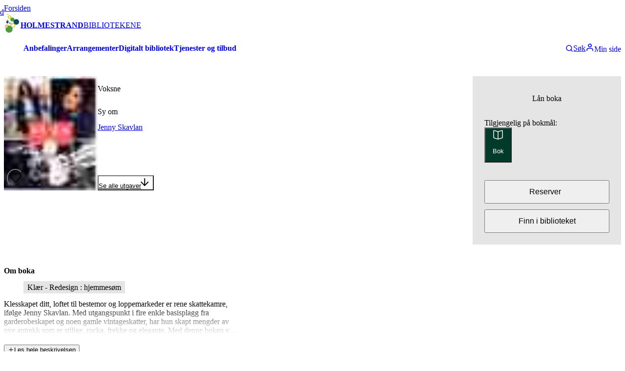

--- FILE ---
content_type: text/html; charset=utf-8
request_url: https://holmestrandbibliotekene.no/nb/samling/verk/sy-om_1516127?isbn=9788203390715
body_size: 47886
content:
<!DOCTYPE html><html lang="nb" class="source_sans_3_1f1ff507-module__krDvEa__variable"><head><meta charSet="utf-8"/><meta name="viewport" content="width=device-width, initial-scale=1"/><link rel="preload" as="image" href="https://cdn.sanity.io/images/v0tvkqmw/production/2ca7ea9554386b50a8b01fd22d6b23f689c166f0-1519x1948.png?h=75"/><link rel="preload" as="image" href="https://cdn.sanity.io/images/v0tvkqmw/production/c0c109aedee1ede2fec024a08dbf91298adf32e2-1671x1928.png?h=75"/><link rel="preload" as="image" href="https://media.aja.bs.no/6b550133-2ceb-4eaa-a1e2-76af3a05b0bb/cover/blur.jpg"/><link rel="preload" as="image" href="https://media.aja.bs.no/6b550133-2ceb-4eaa-a1e2-76af3a05b0bb/cover/thumbnail.jpg"/><link rel="stylesheet" href="/_next/static/chunks/adb7e0cdfbf77b11.css" data-precedence="next"/><link rel="preload" as="script" fetchPriority="low" href="/_next/static/chunks/a75f096882b64895.js"/><script src="/_next/static/chunks/cc210d0f3b629cba.js" async=""></script><script src="/_next/static/chunks/1f4b248d675150ac.js" async=""></script><script src="/_next/static/chunks/97ef90693dd338cd.js" async=""></script><script src="/_next/static/chunks/353f052c526ca7f0.js" async=""></script><script src="/_next/static/chunks/f010a0b9f887c0b5.js" async=""></script><script src="/_next/static/chunks/6334461e2b62bfb3.js" async=""></script><script src="/_next/static/chunks/decea495954b09fc.js" async=""></script><script src="/_next/static/chunks/3d3903df50d9d116.js" async=""></script><script src="/_next/static/chunks/f02557d00b2ca30a.js" async=""></script><script src="/_next/static/chunks/turbopack-ccc282422b3bd25e.js" async=""></script><script src="/_next/static/chunks/bb1fc64e046bd24a.js" async=""></script><script src="/_next/static/chunks/54fb22a9e991be97.js" async=""></script><script src="/_next/static/chunks/daa9d21a38a55d0d.js" async=""></script><script src="/_next/static/chunks/223b9d4a67ca3d6a.js" async=""></script><script src="/_next/static/chunks/1372f74e430ff8c1.js" async=""></script><script src="/_next/static/chunks/a3ff11277d3f98ee.js" async=""></script><script src="/_next/static/chunks/ce2ac5137c4c693a.js" async=""></script><script src="/_next/static/chunks/dd505dd311dd2db6.js" async=""></script><script src="/_next/static/chunks/67f2ee2b8c8b0367.js" async=""></script><script src="/_next/static/chunks/a3f5adf24e6ec4ae.js" async=""></script><script src="/_next/static/chunks/d5665376a2aa8687.js" async=""></script><script src="/_next/static/chunks/f4bf7e6a19ddc046.js" async=""></script><script src="/_next/static/chunks/6e5878f90ab626e8.js" async=""></script><script src="/_next/static/chunks/ee578ca5e6dcbbdf.js" async=""></script><script src="/_next/static/chunks/597775d3817a8553.js" async=""></script><script src="/_next/static/chunks/4441591f2a13db30.js" async=""></script><script src="/_next/static/chunks/6db71ed3e202818b.js" async=""></script><script src="/_next/static/chunks/01a93a5afac69729.js" async=""></script><script src="/_next/static/chunks/9600a06d0ef97b00.js" async=""></script><script src="/_next/static/chunks/f9bcaf256218f9a6.js" async=""></script><script src="/_next/static/chunks/389fdd29d50d26e0.js" async=""></script><script src="/_next/static/chunks/0a401b8d5f449f5a.js" async=""></script><script src="/_next/static/chunks/44ac9c842ee19c0c.js" async=""></script><script src="/_next/static/chunks/1832f834fe93ee70.js" async=""></script><script src="/_next/static/chunks/887fae2ec7750555.js" async=""></script><script src="/_next/static/chunks/6a472e2332b91f4e.js" async=""></script><meta name="next-size-adjust" content=""/><title>Sy om | Holmestrandbibliotekene</title><meta name="description" content="Om boka: Klesskapet ditt, loftet til bestemor og loppemarkeder er rene skattekamre, ifølge Jenny Skavlan. Med utgangspunkt i fire enkle basisplagg fra garderobeskapet og noen gamle vintageskatter, har hun skapt mengder av nye antrekk som er stilige, rocka, frekke og elegante. Med denne boken vil du få lyst til å gjøre det samme. Den hjelper deg i gang med sine trinn for trinn-illustrasjoner og forklarende tekster."/><link rel="canonical" href="https://holmestrandbibliotekene.no/nb/samling/verk/sy-om_1516127"/><meta property="og:title" content="Sy om | Holmestrandbibliotekene"/><meta property="og:description" content="Om boka: Klesskapet ditt, loftet til bestemor og loppemarkeder er rene skattekamre, ifølge Jenny Skavlan. Med utgangspunkt i fire enkle basisplagg fra garderobeskapet og noen gamle vintageskatter, har hun skapt mengder av nye antrekk som er stilige, rocka, frekke og elegante. Med denne boken vil du få lyst til å gjøre det samme. Den hjelper deg i gang med sine trinn for trinn-illustrasjoner og forklarende tekster."/><meta property="og:url" content="https://holmestrandbibliotekene.no/nb/samling/verk/sy-om_1516127"/><meta property="og:site_name" content="Holmestrandbibliotekene"/><meta property="og:image" content="https://holmestrandbibliotekene.no/api/og-images/book-cover/https%3A%2F%2Fmedia.aja.bs.no%2F6b550133-2ceb-4eaa-a1e2-76af3a05b0bb%2Fcover%2Fthumbnail.jpg"/><meta property="og:type" content="website"/><meta name="twitter:card" content="summary_large_image"/><meta name="twitter:title" content="Sy om | Holmestrandbibliotekene"/><meta name="twitter:description" content="Om boka: Klesskapet ditt, loftet til bestemor og loppemarkeder er rene skattekamre, ifølge Jenny Skavlan. Med utgangspunkt i fire enkle basisplagg fra garderobeskapet og noen gamle vintageskatter, har hun skapt mengder av nye antrekk som er stilige, rocka, frekke og elegante. Med denne boken vil du få lyst til å gjøre det samme. Den hjelper deg i gang med sine trinn for trinn-illustrasjoner og forklarende tekster."/><meta name="twitter:image" content="https://holmestrandbibliotekene.no/api/og-images/book-cover/https%3A%2F%2Fmedia.aja.bs.no%2F6b550133-2ceb-4eaa-a1e2-76af3a05b0bb%2Fcover%2Fthumbnail.jpg"/><link rel="icon" href="https://cdn.sanity.io/images/v0tvkqmw/production/2ca7ea9554386b50a8b01fd22d6b23f689c166f0-1519x1948.png?bg=0000&amp;w=100&amp;h=100&amp;fm=png&amp;fit=fillmax"/><meta name="sentry-trace" content="f40aa7cc6b7feeabcb904aa99daba47a-d884b8b2cacd12d6"/><meta name="baggage" content="sentry-environment=production,sentry-release=09e79ab,sentry-public_key=cb1a8b1da09244919cc914c660c58a45,sentry-trace_id=f40aa7cc6b7feeabcb904aa99daba47a,sentry-org_id=383781"/><script src="/_next/static/chunks/a6dad97d9634a72d.js" noModule=""></script></head><body><div hidden=""><!--$--><!--/$--></div><!--$?--><template id="B:0"></template><style data-emotion="css-global ad1llf">@layer reset,base,tokens,recipes;</style><style data-emotion="css-global 163vnw4">@layer reset{html{line-height:1.5;--font-fallback:ui-sans-serif,system-ui,-apple-system,BlinkMacSystemFont,'Segoe UI',Roboto,'Helvetica Neue',Arial,'Noto Sans',sans-serif,'Apple Color Emoji','Segoe UI Emoji','Segoe UI Symbol','Noto Color Emoji';-webkit-text-size-adjust:100%;-webkit-font-smoothing:antialiased;-moz-osx-font-smoothing:grayscale;text-rendering:optimizeLegibility;touch-action:manipulation;-moz-tab-size:4;tab-size:4;font-family:var(--global-font-body, var(--font-fallback));}*{margin:0px;padding:0px;font:inherit;word-wrap:break-word;-webkit-tap-highlight-color:transparent;}*,*::before,*::after,*::backdrop{box-sizing:border-box;border-width:0px;border-style:solid;border-color:var(--global-color-border, currentColor);}hr{height:0px;color:inherit;border-top-width:1px;}body{min-height:100dvh;position:relative;}img{border-style:none;}img,svg,video,canvas,audio,iframe,embed,object{display:block;vertical-align:middle;}iframe{border:none;}img,video{max-width:100%;height:auto;}p,h1,h2,h3,h4,h5,h6{overflow-wrap:break-word;}ol,ul{list-style:none;}code,kbd,pre,samp{font-size:1em;}button,[type='button'],[type='reset'],[type='submit']{-webkit-appearance:button;background-color:transparent;background-image:none;}button,input,optgroup,select,textarea{color:inherit;}button,select{text-transform:none;}table{text-indent:0px;border-color:inherit;border-collapse:collapse;}*::-webkit-input-placeholder{opacity:unset;color:#9ca3af;-webkit-user-select:none;-moz-user-select:none;-ms-user-select:none;user-select:none;}*::-moz-placeholder{opacity:unset;color:#9ca3af;-webkit-user-select:none;-moz-user-select:none;-ms-user-select:none;user-select:none;}*:-ms-input-placeholder{opacity:unset;color:#9ca3af;-webkit-user-select:none;-moz-user-select:none;-ms-user-select:none;user-select:none;}*::placeholder{opacity:unset;color:#9ca3af;-webkit-user-select:none;-moz-user-select:none;-ms-user-select:none;user-select:none;}textarea{resize:vertical;}summary{display:-webkit-box;display:-webkit-list-item;display:-ms-list-itembox;display:list-item;}small{font-size:80%;}sub,sup{font-size:75%;line-height:0;position:relative;vertical-align:baseline;}sub{bottom:-0.25em;}sup{top:-0.5em;}dialog{padding:0px;}a{color:inherit;-webkit-text-decoration:inherit;text-decoration:inherit;}abbr:where([title]){-webkit-text-decoration:underline dotted;text-decoration:underline dotted;}b,strong{font-weight:bolder;}code,kbd,samp,pre{font-size:1em;--font-mono-fallback:ui-monospace,SFMono-Regular,Menlo,Monaco,Consolas,'Liberation Mono','Courier New';font-family:var(--global-font-mono, var(--font-mono-fallback));}input[type="text"],input[type="email"],input[type="search"],input[type="password"]{-webkit-appearance:none;-moz-appearance:none;}input[type='search']{-webkit-appearance:textfield;outline-offset:-2px;}::-webkit-search-decoration,::-webkit-search-cancel-button{-webkit-appearance:none;}::-webkit-file-upload-button{-webkit-appearance:button;font:inherit;}input[type="number"]::-webkit-inner-spin-button,input[type="number"]::-webkit-outer-spin-button{height:auto;}input[type='number']{-moz-appearance:textfield;}:-moz-ui-invalid{box-shadow:none;}:-moz-focusring{outline:auto;}[hidden]:where(:not([hidden='until-found'])){display:none!important;}}@layer base{@-webkit-keyframes spin{0%{-webkit-transform:rotate(0deg);-moz-transform:rotate(0deg);-ms-transform:rotate(0deg);transform:rotate(0deg);}100%{-webkit-transform:rotate(360deg);-moz-transform:rotate(360deg);-ms-transform:rotate(360deg);transform:rotate(360deg);}}@keyframes spin{0%{-webkit-transform:rotate(0deg);-moz-transform:rotate(0deg);-ms-transform:rotate(0deg);transform:rotate(0deg);}100%{-webkit-transform:rotate(360deg);-moz-transform:rotate(360deg);-ms-transform:rotate(360deg);transform:rotate(360deg);}}@-webkit-keyframes pulse{50%{opacity:0.5;}}@keyframes pulse{50%{opacity:0.5;}}@-webkit-keyframes ping{75%,100%{-webkit-transform:scale(2);-moz-transform:scale(2);-ms-transform:scale(2);transform:scale(2);opacity:0;}}@keyframes ping{75%,100%{-webkit-transform:scale(2);-moz-transform:scale(2);-ms-transform:scale(2);transform:scale(2);opacity:0;}}@-webkit-keyframes bounce{0%,100%{-webkit-transform:translateY(-25%);-moz-transform:translateY(-25%);-ms-transform:translateY(-25%);transform:translateY(-25%);-webkit-animation-timing-function:cubic-bezier(0.8,0,1,1);animation-timing-function:cubic-bezier(0.8,0,1,1);}50%{-webkit-transform:none;-moz-transform:none;-ms-transform:none;transform:none;-webkit-animation-timing-function:cubic-bezier(0,0,0.2,1);animation-timing-function:cubic-bezier(0,0,0.2,1);}}@keyframes bounce{0%,100%{-webkit-transform:translateY(-25%);-moz-transform:translateY(-25%);-ms-transform:translateY(-25%);transform:translateY(-25%);-webkit-animation-timing-function:cubic-bezier(0.8,0,1,1);animation-timing-function:cubic-bezier(0.8,0,1,1);}50%{-webkit-transform:none;-moz-transform:none;-ms-transform:none;transform:none;-webkit-animation-timing-function:cubic-bezier(0,0,0.2,1);animation-timing-function:cubic-bezier(0,0,0.2,1);}}@-webkit-keyframes bg-position{from{-webkit-background-position:var(--animate-from, 1rem) 0;background-position:var(--animate-from, 1rem) 0;}to{-webkit-background-position:var(--animate-to, 0) 0;background-position:var(--animate-to, 0) 0;}}@keyframes bg-position{from{-webkit-background-position:var(--animate-from, 1rem) 0;background-position:var(--animate-from, 1rem) 0;}to{-webkit-background-position:var(--animate-to, 0) 0;background-position:var(--animate-to, 0) 0;}}@-webkit-keyframes position{from{inset-inline-start:var(--animate-from-x);inset-block-start:var(--animate-from-y);}to{inset-inline-start:var(--animate-to-x);inset-block-start:var(--animate-to-y);}}@keyframes position{from{inset-inline-start:var(--animate-from-x);inset-block-start:var(--animate-from-y);}to{inset-inline-start:var(--animate-to-x);inset-block-start:var(--animate-to-y);}}@-webkit-keyframes circular-progress{0%{stroke-dasharray:1,400;stroke-dashoffset:0;}50%{stroke-dasharray:400,400;stroke-dashoffset:-100%;}100%{stroke-dasharray:400,400;stroke-dashoffset:-260%;}}@keyframes circular-progress{0%{stroke-dasharray:1,400;stroke-dashoffset:0;}50%{stroke-dasharray:400,400;stroke-dashoffset:-100%;}100%{stroke-dasharray:400,400;stroke-dashoffset:-260%;}}@-webkit-keyframes expand-height{from{height:0;}to{height:var(--height);}}@keyframes expand-height{from{height:0;}to{height:var(--height);}}@-webkit-keyframes collapse-height{from{height:var(--height);}to{height:0;}}@keyframes collapse-height{from{height:var(--height);}to{height:0;}}@-webkit-keyframes expand-width{from{width:0;}to{width:var(--width);}}@keyframes expand-width{from{width:0;}to{width:var(--width);}}@-webkit-keyframes collapse-width{from{height:var(--width);}to{height:0;}}@keyframes collapse-width{from{height:var(--width);}to{height:0;}}@-webkit-keyframes fade-in{from{opacity:0;}to{opacity:1;}}@keyframes fade-in{from{opacity:0;}to{opacity:1;}}@-webkit-keyframes fade-out{from{opacity:1;}to{opacity:0;}}@keyframes fade-out{from{opacity:1;}to{opacity:0;}}@-webkit-keyframes slide-from-left-full{from{-webkit-translate:-100% 0;-moz-translate:-100% 0;-ms-translate:-100% 0;translate:-100% 0;}to{-webkit-translate:0 0;-moz-translate:0 0;-ms-translate:0 0;translate:0 0;}}@keyframes slide-from-left-full{from{-webkit-translate:-100% 0;-moz-translate:-100% 0;-ms-translate:-100% 0;translate:-100% 0;}to{-webkit-translate:0 0;-moz-translate:0 0;-ms-translate:0 0;translate:0 0;}}@-webkit-keyframes slide-from-right-full{from{-webkit-translate:100% 0;-moz-translate:100% 0;-ms-translate:100% 0;translate:100% 0;}to{-webkit-translate:0 0;-moz-translate:0 0;-ms-translate:0 0;translate:0 0;}}@keyframes slide-from-right-full{from{-webkit-translate:100% 0;-moz-translate:100% 0;-ms-translate:100% 0;translate:100% 0;}to{-webkit-translate:0 0;-moz-translate:0 0;-ms-translate:0 0;translate:0 0;}}@-webkit-keyframes slide-from-top-full{from{-webkit-translate:0 -100%;-moz-translate:0 -100%;-ms-translate:0 -100%;translate:0 -100%;}to{-webkit-translate:0 0;-moz-translate:0 0;-ms-translate:0 0;translate:0 0;}}@keyframes slide-from-top-full{from{-webkit-translate:0 -100%;-moz-translate:0 -100%;-ms-translate:0 -100%;translate:0 -100%;}to{-webkit-translate:0 0;-moz-translate:0 0;-ms-translate:0 0;translate:0 0;}}@-webkit-keyframes slide-from-bottom-full{from{-webkit-translate:0 100%;-moz-translate:0 100%;-ms-translate:0 100%;translate:0 100%;}to{-webkit-translate:0 0;-moz-translate:0 0;-ms-translate:0 0;translate:0 0;}}@keyframes slide-from-bottom-full{from{-webkit-translate:0 100%;-moz-translate:0 100%;-ms-translate:0 100%;translate:0 100%;}to{-webkit-translate:0 0;-moz-translate:0 0;-ms-translate:0 0;translate:0 0;}}@-webkit-keyframes slide-to-left-full{from{-webkit-translate:0 0;-moz-translate:0 0;-ms-translate:0 0;translate:0 0;}to{-webkit-translate:-100% 0;-moz-translate:-100% 0;-ms-translate:-100% 0;translate:-100% 0;}}@keyframes slide-to-left-full{from{-webkit-translate:0 0;-moz-translate:0 0;-ms-translate:0 0;translate:0 0;}to{-webkit-translate:-100% 0;-moz-translate:-100% 0;-ms-translate:-100% 0;translate:-100% 0;}}@-webkit-keyframes slide-to-right-full{from{-webkit-translate:0 0;-moz-translate:0 0;-ms-translate:0 0;translate:0 0;}to{-webkit-translate:100% 0;-moz-translate:100% 0;-ms-translate:100% 0;translate:100% 0;}}@keyframes slide-to-right-full{from{-webkit-translate:0 0;-moz-translate:0 0;-ms-translate:0 0;translate:0 0;}to{-webkit-translate:100% 0;-moz-translate:100% 0;-ms-translate:100% 0;translate:100% 0;}}@-webkit-keyframes slide-to-top-full{from{-webkit-translate:0 0;-moz-translate:0 0;-ms-translate:0 0;translate:0 0;}to{-webkit-translate:0 -100%;-moz-translate:0 -100%;-ms-translate:0 -100%;translate:0 -100%;}}@keyframes slide-to-top-full{from{-webkit-translate:0 0;-moz-translate:0 0;-ms-translate:0 0;translate:0 0;}to{-webkit-translate:0 -100%;-moz-translate:0 -100%;-ms-translate:0 -100%;translate:0 -100%;}}@-webkit-keyframes slide-to-bottom-full{from{-webkit-translate:0 0;-moz-translate:0 0;-ms-translate:0 0;translate:0 0;}to{-webkit-translate:0 100%;-moz-translate:0 100%;-ms-translate:0 100%;translate:0 100%;}}@keyframes slide-to-bottom-full{from{-webkit-translate:0 0;-moz-translate:0 0;-ms-translate:0 0;translate:0 0;}to{-webkit-translate:0 100%;-moz-translate:0 100%;-ms-translate:0 100%;translate:0 100%;}}@-webkit-keyframes slide-from-top{0%{-webkit-translate:0 -0.5rem;-moz-translate:0 -0.5rem;-ms-translate:0 -0.5rem;translate:0 -0.5rem;}to{-webkit-translate:0;-moz-translate:0;-ms-translate:0;translate:0;}}@keyframes slide-from-top{0%{-webkit-translate:0 -0.5rem;-moz-translate:0 -0.5rem;-ms-translate:0 -0.5rem;translate:0 -0.5rem;}to{-webkit-translate:0;-moz-translate:0;-ms-translate:0;translate:0;}}@-webkit-keyframes slide-from-bottom{0%{-webkit-translate:0 0.5rem;-moz-translate:0 0.5rem;-ms-translate:0 0.5rem;translate:0 0.5rem;}to{-webkit-translate:0;-moz-translate:0;-ms-translate:0;translate:0;}}@keyframes slide-from-bottom{0%{-webkit-translate:0 0.5rem;-moz-translate:0 0.5rem;-ms-translate:0 0.5rem;translate:0 0.5rem;}to{-webkit-translate:0;-moz-translate:0;-ms-translate:0;translate:0;}}@-webkit-keyframes slide-from-left{0%{-webkit-translate:-0.5rem 0;-moz-translate:-0.5rem 0;-ms-translate:-0.5rem 0;translate:-0.5rem 0;}to{-webkit-translate:0;-moz-translate:0;-ms-translate:0;translate:0;}}@keyframes slide-from-left{0%{-webkit-translate:-0.5rem 0;-moz-translate:-0.5rem 0;-ms-translate:-0.5rem 0;translate:-0.5rem 0;}to{-webkit-translate:0;-moz-translate:0;-ms-translate:0;translate:0;}}@-webkit-keyframes slide-from-right{0%{-webkit-translate:0.5rem 0;-moz-translate:0.5rem 0;-ms-translate:0.5rem 0;translate:0.5rem 0;}to{-webkit-translate:0;-moz-translate:0;-ms-translate:0;translate:0;}}@keyframes slide-from-right{0%{-webkit-translate:0.5rem 0;-moz-translate:0.5rem 0;-ms-translate:0.5rem 0;translate:0.5rem 0;}to{-webkit-translate:0;-moz-translate:0;-ms-translate:0;translate:0;}}@-webkit-keyframes slide-to-top{0%{-webkit-translate:0;-moz-translate:0;-ms-translate:0;translate:0;}to{-webkit-translate:0 -0.5rem;-moz-translate:0 -0.5rem;-ms-translate:0 -0.5rem;translate:0 -0.5rem;}}@keyframes slide-to-top{0%{-webkit-translate:0;-moz-translate:0;-ms-translate:0;translate:0;}to{-webkit-translate:0 -0.5rem;-moz-translate:0 -0.5rem;-ms-translate:0 -0.5rem;translate:0 -0.5rem;}}@-webkit-keyframes slide-to-bottom{0%{-webkit-translate:0;-moz-translate:0;-ms-translate:0;translate:0;}to{-webkit-translate:0 0.5rem;-moz-translate:0 0.5rem;-ms-translate:0 0.5rem;translate:0 0.5rem;}}@keyframes slide-to-bottom{0%{-webkit-translate:0;-moz-translate:0;-ms-translate:0;translate:0;}to{-webkit-translate:0 0.5rem;-moz-translate:0 0.5rem;-ms-translate:0 0.5rem;translate:0 0.5rem;}}@-webkit-keyframes slide-to-left{0%{-webkit-translate:0;-moz-translate:0;-ms-translate:0;translate:0;}to{-webkit-translate:-0.5rem 0;-moz-translate:-0.5rem 0;-ms-translate:-0.5rem 0;translate:-0.5rem 0;}}@keyframes slide-to-left{0%{-webkit-translate:0;-moz-translate:0;-ms-translate:0;translate:0;}to{-webkit-translate:-0.5rem 0;-moz-translate:-0.5rem 0;-ms-translate:-0.5rem 0;translate:-0.5rem 0;}}@-webkit-keyframes slide-to-right{0%{-webkit-translate:0;-moz-translate:0;-ms-translate:0;translate:0;}to{-webkit-translate:0.5rem 0;-moz-translate:0.5rem 0;-ms-translate:0.5rem 0;translate:0.5rem 0;}}@keyframes slide-to-right{0%{-webkit-translate:0;-moz-translate:0;-ms-translate:0;translate:0;}to{-webkit-translate:0.5rem 0;-moz-translate:0.5rem 0;-ms-translate:0.5rem 0;translate:0.5rem 0;}}@-webkit-keyframes scale-in{from{scale:0.95;}to{scale:1;}}@keyframes scale-in{from{scale:0.95;}to{scale:1;}}@-webkit-keyframes scale-out{from{scale:1;}to{scale:0.95;}}@keyframes scale-out{from{scale:1;}to{scale:0.95;}}*{font-feature-settings:"cv11";--ring-inset:var(--chakra-empty,/**/ /*!*/)!important;--ring-offset-width:0px;--ring-offset-color:#fff;--ring-color:rgba(66, 153, 225, 0.6);--ring-offset-shadow:0 0 #0000;--ring-shadow:0 0 #0000;--brightness:var(--chakra-empty,/**/ /*!*/)!important;--contrast:var(--chakra-empty,/**/ /*!*/)!important;--grayscale:var(--chakra-empty,/**/ /*!*/)!important;--hue-rotate:var(--chakra-empty,/**/ /*!*/)!important;--invert:var(--chakra-empty,/**/ /*!*/)!important;--saturate:var(--chakra-empty,/**/ /*!*/)!important;--sepia:var(--chakra-empty,/**/ /*!*/)!important;--drop-shadow:var(--chakra-empty,/**/ /*!*/)!important;--backdrop-blur:var(--chakra-empty,/**/ /*!*/)!important;--backdrop-brightness:var(--chakra-empty,/**/ /*!*/)!important;--backdrop-contrast:var(--chakra-empty,/**/ /*!*/)!important;--backdrop-grayscale:var(--chakra-empty,/**/ /*!*/)!important;--backdrop-hue-rotate:var(--chakra-empty,/**/ /*!*/)!important;--backdrop-invert:var(--chakra-empty,/**/ /*!*/)!important;--backdrop-opacity:var(--chakra-empty,/**/ /*!*/)!important;--backdrop-saturate:var(--chakra-empty,/**/ /*!*/)!important;--backdrop-sepia:var(--chakra-empty,/**/ /*!*/)!important;--global-font-mono:var(--chakra-fonts-mono);--global-font-body:var(--chakra-fonts-body);--global-color-border:var(--chakra-colors-border);}html{color:var(--chakra-colors-fg);background:var(--chakra-colors-bg);--bg-currentcolor:var(--chakra-colors-bg);line-height:1.5;--chakra-colors-color-palette-50:var(--chakra-colors-gray-50);--chakra-colors-color-palette-100:var(--chakra-colors-gray-100);--chakra-colors-color-palette-200:var(--chakra-colors-gray-200);--chakra-colors-color-palette-300:var(--chakra-colors-gray-300);--chakra-colors-color-palette-400:var(--chakra-colors-gray-400);--chakra-colors-color-palette-500:var(--chakra-colors-gray-500);--chakra-colors-color-palette-600:var(--chakra-colors-gray-600);--chakra-colors-color-palette-700:var(--chakra-colors-gray-700);--chakra-colors-color-palette-800:var(--chakra-colors-gray-800);--chakra-colors-color-palette-900:var(--chakra-colors-gray-900);--chakra-colors-color-palette-950:var(--chakra-colors-gray-950);--chakra-colors-color-palette-contrast:var(--chakra-colors-gray-contrast);--chakra-colors-color-palette-fg:var(--chakra-colors-gray-fg);--chakra-colors-color-palette-subtle:var(--chakra-colors-gray-subtle);--chakra-colors-color-palette-muted:var(--chakra-colors-gray-muted);--chakra-colors-color-palette-emphasized:var(--chakra-colors-gray-emphasized);--chakra-colors-color-palette-solid:var(--chakra-colors-gray-solid);--chakra-colors-color-palette-focus-ring:var(--chakra-colors-gray-focus-ring);font-size:112.5%;}html:focus-within{scroll-behavior:smooth!important;}@media screen and (min-width: 48rem){html{font-size:120%;}}*::-webkit-input-placeholder{--mix-color:color-mix(in srgb, var(--chakra-colors-fg-muted) 80%, transparent);color:var(--mix-color, var(--chakra-colors-fg-muted));}*::-moz-placeholder{--mix-color:color-mix(in srgb, var(--chakra-colors-fg-muted) 80%, transparent);color:var(--mix-color, var(--chakra-colors-fg-muted));}*:-ms-input-placeholder{--mix-color:color-mix(in srgb, var(--chakra-colors-fg-muted) 80%, transparent);color:var(--mix-color, var(--chakra-colors-fg-muted));}*::placeholder,*[data-placeholder]{--mix-color:color-mix(in srgb, var(--chakra-colors-fg-muted) 80%, transparent);color:var(--mix-color, var(--chakra-colors-fg-muted));}*::selection{--mix-background:color-mix(in srgb, var(--chakra-colors-color-palette-emphasized) 80%, transparent);background:var(--mix-background, var(--chakra-colors-color-palette-emphasized));--bg-currentcolor:var(--mix-background, var(--chakra-colors-color-palette-emphasized));}body{-webkit-hyphens:auto;-moz-hyphens:auto;-ms-hyphens:auto;hyphens:auto;hyphenate-limit-chars:8 5 3;}*:focus-visible{outline:none!important;box-shadow:0 0 0 .05rem #ffffff,0 0 0 .25rem #5996de,0 0 0 .3rem #ffffff!important;-webkit-transition:box-shadow 0.1s ease-out;transition:box-shadow 0.1s ease-out;}}@layer tokens{:where(html, .chakra-theme){--chakra-aspect-ratios-square:1/1;--chakra-aspect-ratios-landscape:4/3;--chakra-aspect-ratios-portrait:3/4;--chakra-aspect-ratios-wide:16/9;--chakra-aspect-ratios-ultrawide:18/5;--chakra-aspect-ratios-golden:1.618/1;--chakra-animations-spin:spin 1s linear infinite;--chakra-animations-ping:ping 1s cubic-bezier(0, 0, 0.2, 1) infinite;--chakra-animations-pulse:pulse 2s cubic-bezier(0.4, 0, 0.6, 1) infinite;--chakra-animations-bounce:bounce 1s infinite;--chakra-blurs-sm:4px;--chakra-blurs-md:8px;--chakra-blurs-lg:12px;--chakra-blurs-xl:16px;--chakra-blurs-2xl:24px;--chakra-blurs-3xl:40px;--chakra-blurs-4xl:64px;--chakra-borders-xs:0.5px solid;--chakra-borders-sm:1px solid;--chakra-borders-md:2px solid;--chakra-borders-lg:4px solid;--chakra-borders-xl:8px solid;--chakra-colors-transparent:transparent;--chakra-colors-current:currentColor;--chakra-colors-black:#09090B;--chakra-colors-white:#FFFFFF;--chakra-colors-white-alpha-50:rgba(255, 255, 255, 0.04);--chakra-colors-white-alpha-100:rgba(255, 255, 255, 0.06);--chakra-colors-white-alpha-200:rgba(255, 255, 255, 0.08);--chakra-colors-white-alpha-300:rgba(255, 255, 255, 0.16);--chakra-colors-white-alpha-400:rgba(255, 255, 255, 0.24);--chakra-colors-white-alpha-500:rgba(255, 255, 255, 0.36);--chakra-colors-white-alpha-600:rgba(255, 255, 255, 0.48);--chakra-colors-white-alpha-700:rgba(255, 255, 255, 0.64);--chakra-colors-white-alpha-800:rgba(255, 255, 255, 0.80);--chakra-colors-white-alpha-900:rgba(255, 255, 255, 0.92);--chakra-colors-white-alpha-950:rgba(255, 255, 255, 0.95);--chakra-colors-black-alpha-50:rgba(0, 0, 0, 0.04);--chakra-colors-black-alpha-100:rgba(0, 0, 0, 0.06);--chakra-colors-black-alpha-200:rgba(0, 0, 0, 0.08);--chakra-colors-black-alpha-300:rgba(0, 0, 0, 0.16);--chakra-colors-black-alpha-400:rgba(0, 0, 0, 0.24);--chakra-colors-black-alpha-500:rgba(0, 0, 0, 0.36);--chakra-colors-black-alpha-600:rgba(0, 0, 0, 0.48);--chakra-colors-black-alpha-700:rgba(0, 0, 0, 0.64);--chakra-colors-black-alpha-800:rgba(0, 0, 0, 0.80);--chakra-colors-black-alpha-900:rgba(0, 0, 0, 0.92);--chakra-colors-black-alpha-950:rgba(0, 0, 0, 0.95);--chakra-colors-gray-50:#fafafa;--chakra-colors-gray-100:#f4f4f5;--chakra-colors-gray-200:#e4e4e7;--chakra-colors-gray-300:#d4d4d8;--chakra-colors-gray-400:#a1a1aa;--chakra-colors-gray-500:#71717a;--chakra-colors-gray-600:#52525b;--chakra-colors-gray-700:#3f3f46;--chakra-colors-gray-800:#27272a;--chakra-colors-gray-900:#18181b;--chakra-colors-gray-950:#111111;--chakra-colors-red-50:#fef2f2;--chakra-colors-red-100:#fee2e2;--chakra-colors-red-200:#fecaca;--chakra-colors-red-300:#fca5a5;--chakra-colors-red-400:#f87171;--chakra-colors-red-500:#ef4444;--chakra-colors-red-600:#dc2626;--chakra-colors-red-700:#991919;--chakra-colors-red-800:#511111;--chakra-colors-red-900:#300c0c;--chakra-colors-red-950:#1f0808;--chakra-colors-orange-50:#fff7ed;--chakra-colors-orange-100:#ffedd5;--chakra-colors-orange-200:#fed7aa;--chakra-colors-orange-300:#fdba74;--chakra-colors-orange-400:#fb923c;--chakra-colors-orange-500:#f97316;--chakra-colors-orange-600:#ea580c;--chakra-colors-orange-700:#92310a;--chakra-colors-orange-800:#6c2710;--chakra-colors-orange-900:#3b1106;--chakra-colors-orange-950:#220a04;--chakra-colors-yellow-50:#fefce8;--chakra-colors-yellow-100:#fef9c3;--chakra-colors-yellow-200:#fef08a;--chakra-colors-yellow-300:#fde047;--chakra-colors-yellow-400:#facc15;--chakra-colors-yellow-500:#eab308;--chakra-colors-yellow-600:#ca8a04;--chakra-colors-yellow-700:#845209;--chakra-colors-yellow-800:#713f12;--chakra-colors-yellow-900:#422006;--chakra-colors-yellow-950:#281304;--chakra-colors-green-50:#f0fdf4;--chakra-colors-green-100:#dcfce7;--chakra-colors-green-200:#bbf7d0;--chakra-colors-green-300:#86efac;--chakra-colors-green-400:#4ade80;--chakra-colors-green-500:#22c55e;--chakra-colors-green-600:#16a34a;--chakra-colors-green-700:#116932;--chakra-colors-green-800:#124a28;--chakra-colors-green-900:#042713;--chakra-colors-green-950:#03190c;--chakra-colors-teal-50:#f0fdfa;--chakra-colors-teal-100:#ccfbf1;--chakra-colors-teal-200:#99f6e4;--chakra-colors-teal-300:#5eead4;--chakra-colors-teal-400:#2dd4bf;--chakra-colors-teal-500:#14b8a6;--chakra-colors-teal-600:#0d9488;--chakra-colors-teal-700:#0c5d56;--chakra-colors-teal-800:#114240;--chakra-colors-teal-900:#032726;--chakra-colors-teal-950:#021716;--chakra-colors-blue-50:#eff6ff;--chakra-colors-blue-100:#dbeafe;--chakra-colors-blue-200:#bfdbfe;--chakra-colors-blue-300:#a3cfff;--chakra-colors-blue-400:#60a5fa;--chakra-colors-blue-500:#3b82f6;--chakra-colors-blue-600:#2563eb;--chakra-colors-blue-700:#173da6;--chakra-colors-blue-800:#1a3478;--chakra-colors-blue-900:#14204a;--chakra-colors-blue-950:#0c142e;--chakra-colors-cyan-50:#ecfeff;--chakra-colors-cyan-100:#cffafe;--chakra-colors-cyan-200:#a5f3fc;--chakra-colors-cyan-300:#67e8f9;--chakra-colors-cyan-400:#22d3ee;--chakra-colors-cyan-500:#06b6d4;--chakra-colors-cyan-600:#0891b2;--chakra-colors-cyan-700:#0c5c72;--chakra-colors-cyan-800:#134152;--chakra-colors-cyan-900:#072a38;--chakra-colors-cyan-950:#051b24;--chakra-colors-purple-50:#faf5ff;--chakra-colors-purple-100:#f3e8ff;--chakra-colors-purple-200:#e9d5ff;--chakra-colors-purple-300:#d8b4fe;--chakra-colors-purple-400:#c084fc;--chakra-colors-purple-500:#a855f7;--chakra-colors-purple-600:#9333ea;--chakra-colors-purple-700:#641ba3;--chakra-colors-purple-800:#4a1772;--chakra-colors-purple-900:#2f0553;--chakra-colors-purple-950:#1a032e;--chakra-colors-pink-50:#fdf2f8;--chakra-colors-pink-100:#fce7f3;--chakra-colors-pink-200:#fbcfe8;--chakra-colors-pink-300:#f9a8d4;--chakra-colors-pink-400:#f472b6;--chakra-colors-pink-500:#ec4899;--chakra-colors-pink-600:#db2777;--chakra-colors-pink-700:#a41752;--chakra-colors-pink-800:#6d0e34;--chakra-colors-pink-900:#45061f;--chakra-colors-pink-950:#2c0514;--chakra-durations-fastest:50ms;--chakra-durations-faster:100ms;--chakra-durations-fast:150ms;--chakra-durations-moderate:200ms;--chakra-durations-slow:300ms;--chakra-durations-slower:400ms;--chakra-durations-slowest:500ms;--chakra-easings-ease-in:cubic-bezier(0.42, 0, 1, 1);--chakra-easings-ease-out:cubic-bezier(0, 0, 0.58, 1);--chakra-easings-ease-in-out:cubic-bezier(0.42, 0, 0.58, 1);--chakra-easings-ease-in-smooth:cubic-bezier(0.32, 0.72, 0, 1);--chakra-fonts-heading:var(--font-source-sans-3);--chakra-fonts-body:var(--font-source-sans-3);--chakra-fonts-mono:SFMono-Regular,Menlo,Monaco,Consolas,"Liberation Mono","Courier New",monospace;--chakra-font-sizes-2xs:0.625rem;--chakra-font-sizes-xs:0.75rem;--chakra-font-sizes-sm:0.875rem;--chakra-font-sizes-md:1rem;--chakra-font-sizes-lg:1.125rem;--chakra-font-sizes-xl:1.25rem;--chakra-font-sizes-2xl:1.5rem;--chakra-font-sizes-3xl:1.875rem;--chakra-font-sizes-4xl:2.25rem;--chakra-font-sizes-5xl:3rem;--chakra-font-sizes-6xl:3.75rem;--chakra-font-sizes-7xl:4.5rem;--chakra-font-sizes-8xl:6rem;--chakra-font-sizes-9xl:8rem;--chakra-font-weights-thin:100;--chakra-font-weights-extralight:200;--chakra-font-weights-light:300;--chakra-font-weights-normal:400;--chakra-font-weights-medium:500;--chakra-font-weights-semibold:600;--chakra-font-weights-bold:700;--chakra-font-weights-extrabold:800;--chakra-font-weights-black:900;--chakra-letter-spacings-tighter:-0.05em;--chakra-letter-spacings-tight:-0.025em;--chakra-letter-spacings-wide:0.025em;--chakra-letter-spacings-wider:0.05em;--chakra-letter-spacings-widest:0.1em;--chakra-line-heights-shorter:1.25;--chakra-line-heights-short:1.375;--chakra-line-heights-moderate:1.5;--chakra-line-heights-tall:1.625;--chakra-line-heights-taller:2;--chakra-radii-none:0;--chakra-radii-2xs:0.0625rem;--chakra-radii-xs:0.125rem;--chakra-radii-sm:0.25rem;--chakra-radii-md:0.375rem;--chakra-radii-lg:0.5rem;--chakra-radii-xl:0.75rem;--chakra-radii-2xl:1rem;--chakra-radii-3xl:1.5rem;--chakra-radii-4xl:2rem;--chakra-radii-full:9999px;--chakra-spacing-1:0.25rem;--chakra-spacing-2:0.5rem;--chakra-spacing-3:0.75rem;--chakra-spacing-4:1rem;--chakra-spacing-5:1.25rem;--chakra-spacing-6:1.5rem;--chakra-spacing-7:1.75rem;--chakra-spacing-8:2rem;--chakra-spacing-9:2.25rem;--chakra-spacing-10:2.5rem;--chakra-spacing-11:2.75rem;--chakra-spacing-12:3rem;--chakra-spacing-14:3.5rem;--chakra-spacing-16:4rem;--chakra-spacing-20:5rem;--chakra-spacing-24:6rem;--chakra-spacing-28:7rem;--chakra-spacing-32:8rem;--chakra-spacing-36:9rem;--chakra-spacing-40:10rem;--chakra-spacing-44:11rem;--chakra-spacing-48:12rem;--chakra-spacing-52:13rem;--chakra-spacing-56:14rem;--chakra-spacing-60:15rem;--chakra-spacing-64:16rem;--chakra-spacing-72:18rem;--chakra-spacing-80:20rem;--chakra-spacing-96:24rem;--chakra-spacing-0\.5:0.125rem;--chakra-spacing-1\.5:0.375rem;--chakra-spacing-2\.5:0.625rem;--chakra-spacing-3\.5:0.875rem;--chakra-spacing-4\.5:1.125rem;--chakra-sizes-1:0.25rem;--chakra-sizes-2:0.5rem;--chakra-sizes-3:0.75rem;--chakra-sizes-4:1rem;--chakra-sizes-5:1.25rem;--chakra-sizes-6:1.5rem;--chakra-sizes-7:1.75rem;--chakra-sizes-8:2rem;--chakra-sizes-9:2.25rem;--chakra-sizes-10:2.5rem;--chakra-sizes-11:2.75rem;--chakra-sizes-12:3rem;--chakra-sizes-14:3.5rem;--chakra-sizes-16:4rem;--chakra-sizes-20:5rem;--chakra-sizes-24:6rem;--chakra-sizes-28:7rem;--chakra-sizes-32:8rem;--chakra-sizes-36:9rem;--chakra-sizes-40:10rem;--chakra-sizes-44:11rem;--chakra-sizes-48:12rem;--chakra-sizes-52:13rem;--chakra-sizes-56:14rem;--chakra-sizes-60:15rem;--chakra-sizes-64:16rem;--chakra-sizes-72:18rem;--chakra-sizes-80:20rem;--chakra-sizes-96:24rem;--chakra-sizes-3xs:14rem;--chakra-sizes-2xs:16rem;--chakra-sizes-xs:20rem;--chakra-sizes-sm:24rem;--chakra-sizes-md:28rem;--chakra-sizes-lg:32rem;--chakra-sizes-xl:36rem;--chakra-sizes-2xl:42rem;--chakra-sizes-3xl:48rem;--chakra-sizes-4xl:56rem;--chakra-sizes-5xl:64rem;--chakra-sizes-6xl:72rem;--chakra-sizes-7xl:80rem;--chakra-sizes-8xl:90rem;--chakra-sizes-0\.5:0.125rem;--chakra-sizes-1\.5:0.375rem;--chakra-sizes-2\.5:0.625rem;--chakra-sizes-3\.5:0.875rem;--chakra-sizes-4\.5:1.125rem;--chakra-sizes-1\/2:50%;--chakra-sizes-1\/3:33.333333%;--chakra-sizes-2\/3:66.666667%;--chakra-sizes-1\/4:25%;--chakra-sizes-3\/4:75%;--chakra-sizes-1\/5:20%;--chakra-sizes-2\/5:40%;--chakra-sizes-3\/5:60%;--chakra-sizes-4\/5:80%;--chakra-sizes-1\/6:16.666667%;--chakra-sizes-2\/6:33.333333%;--chakra-sizes-3\/6:50%;--chakra-sizes-4\/6:66.666667%;--chakra-sizes-5\/6:83.333333%;--chakra-sizes-1\/12:8.333333%;--chakra-sizes-2\/12:16.666667%;--chakra-sizes-3\/12:25%;--chakra-sizes-4\/12:33.333333%;--chakra-sizes-5\/12:41.666667%;--chakra-sizes-6\/12:50%;--chakra-sizes-7\/12:58.333333%;--chakra-sizes-8\/12:66.666667%;--chakra-sizes-9\/12:75%;--chakra-sizes-10\/12:83.333333%;--chakra-sizes-11\/12:91.666667%;--chakra-sizes-max:max-content;--chakra-sizes-min:min-content;--chakra-sizes-fit:fit-content;--chakra-sizes-prose:60ch;--chakra-sizes-full:100%;--chakra-sizes-dvh:100dvh;--chakra-sizes-svh:100svh;--chakra-sizes-lvh:100lvh;--chakra-sizes-dvw:100dvw;--chakra-sizes-svw:100svw;--chakra-sizes-lvw:100lvw;--chakra-sizes-vw:100vw;--chakra-sizes-vh:100vh;--chakra-sizes-container-sm:40rem;--chakra-sizes-container-md:48rem;--chakra-sizes-container-lg:56rem;--chakra-sizes-container-xl:80rem;--chakra-sizes-breakpoint-sm:480px;--chakra-sizes-breakpoint-md:768px;--chakra-sizes-breakpoint-lg:1024px;--chakra-sizes-breakpoint-xl:1280px;--chakra-sizes-breakpoint-2xl:1536px;--chakra-z-index-hide:-1;--chakra-z-index-base:0;--chakra-z-index-docked:10;--chakra-z-index-dropdown:1000;--chakra-z-index-sticky:1100;--chakra-z-index-banner:1200;--chakra-z-index-overlay:1300;--chakra-z-index-modal:1400;--chakra-z-index-popover:1500;--chakra-z-index-skip-nav:1600;--chakra-z-index-toast:1700;--chakra-z-index-tooltip:1800;--chakra-z-index-max:2147483647;--chakra-cursor-button:pointer;--chakra-cursor-checkbox:default;--chakra-cursor-disabled:not-allowed;--chakra-cursor-menuitem:default;--chakra-cursor-option:default;--chakra-cursor-radio:default;--chakra-cursor-slider:default;--chakra-cursor-switch:pointer;--chakra-breakpoints-sm:480px;--chakra-breakpoints-md:768px;--chakra-breakpoints-lg:1024px;--chakra-breakpoints-xl:1280px;--chakra-breakpoints-2xl:1536px;--chakra-radii-l1:var(--chakra-radii-xs);--chakra-radii-l2:var(--chakra-radii-sm);--chakra-radii-l3:var(--chakra-radii-md);}:root,.light{--chakra-colors-bg:var(--chakra-colors-white);--chakra-colors-bg-subtle:var(--chakra-colors-gray-50);--chakra-colors-bg-muted:var(--chakra-colors-gray-100);--chakra-colors-bg-emphasized:var(--chakra-colors-gray-200);--chakra-colors-bg-inverted:var(--chakra-colors-black);--chakra-colors-bg-panel:var(--chakra-colors-white);--chakra-colors-bg-error:var(--chakra-colors-red-50);--chakra-colors-bg-warning:var(--chakra-colors-orange-50);--chakra-colors-bg-success:var(--chakra-colors-green-50);--chakra-colors-bg-info:var(--chakra-colors-blue-50);--chakra-colors-fg:var(--chakra-colors-black);--chakra-colors-fg-muted:var(--chakra-colors-gray-600);--chakra-colors-fg-subtle:var(--chakra-colors-gray-400);--chakra-colors-fg-inverted:var(--chakra-colors-gray-50);--chakra-colors-fg-error:var(--chakra-colors-red-500);--chakra-colors-fg-warning:var(--chakra-colors-orange-600);--chakra-colors-fg-success:var(--chakra-colors-green-600);--chakra-colors-fg-info:var(--chakra-colors-blue-600);--chakra-colors-border:var(--chakra-colors-gray-200);--chakra-colors-border-muted:var(--chakra-colors-gray-100);--chakra-colors-border-subtle:var(--chakra-colors-gray-50);--chakra-colors-border-emphasized:var(--chakra-colors-gray-300);--chakra-colors-border-inverted:var(--chakra-colors-gray-800);--chakra-colors-border-error:var(--chakra-colors-red-500);--chakra-colors-border-warning:var(--chakra-colors-orange-500);--chakra-colors-border-success:var(--chakra-colors-green-500);--chakra-colors-border-info:var(--chakra-colors-blue-500);--chakra-colors-gray-contrast:var(--chakra-colors-white);--chakra-colors-gray-fg:var(--chakra-colors-gray-800);--chakra-colors-gray-subtle:var(--chakra-colors-gray-100);--chakra-colors-gray-muted:var(--chakra-colors-gray-200);--chakra-colors-gray-emphasized:var(--chakra-colors-gray-300);--chakra-colors-gray-solid:var(--chakra-colors-gray-900);--chakra-colors-gray-focus-ring:var(--chakra-colors-gray-400);--chakra-colors-red-contrast:white;--chakra-colors-red-fg:var(--chakra-colors-red-700);--chakra-colors-red-subtle:var(--chakra-colors-red-100);--chakra-colors-red-muted:var(--chakra-colors-red-200);--chakra-colors-red-emphasized:var(--chakra-colors-red-300);--chakra-colors-red-solid:var(--chakra-colors-red-600);--chakra-colors-red-focus-ring:var(--chakra-colors-red-500);--chakra-colors-orange-contrast:white;--chakra-colors-orange-fg:var(--chakra-colors-orange-700);--chakra-colors-orange-subtle:var(--chakra-colors-orange-100);--chakra-colors-orange-muted:var(--chakra-colors-orange-200);--chakra-colors-orange-emphasized:var(--chakra-colors-orange-300);--chakra-colors-orange-solid:var(--chakra-colors-orange-600);--chakra-colors-orange-focus-ring:var(--chakra-colors-orange-500);--chakra-colors-green-contrast:white;--chakra-colors-green-fg:var(--chakra-colors-green-700);--chakra-colors-green-subtle:var(--chakra-colors-green-100);--chakra-colors-green-muted:var(--chakra-colors-green-200);--chakra-colors-green-emphasized:var(--chakra-colors-green-300);--chakra-colors-green-solid:var(--chakra-colors-green-600);--chakra-colors-green-focus-ring:var(--chakra-colors-green-500);--chakra-colors-blue-contrast:white;--chakra-colors-blue-fg:var(--chakra-colors-blue-700);--chakra-colors-blue-subtle:var(--chakra-colors-blue-100);--chakra-colors-blue-muted:var(--chakra-colors-blue-200);--chakra-colors-blue-emphasized:var(--chakra-colors-blue-300);--chakra-colors-blue-solid:var(--chakra-colors-blue-600);--chakra-colors-blue-focus-ring:var(--chakra-colors-blue-500);--chakra-colors-yellow-contrast:black;--chakra-colors-yellow-fg:var(--chakra-colors-yellow-800);--chakra-colors-yellow-subtle:var(--chakra-colors-yellow-100);--chakra-colors-yellow-muted:var(--chakra-colors-yellow-200);--chakra-colors-yellow-emphasized:var(--chakra-colors-yellow-300);--chakra-colors-yellow-solid:var(--chakra-colors-yellow-300);--chakra-colors-yellow-focus-ring:var(--chakra-colors-yellow-500);--chakra-colors-teal-contrast:white;--chakra-colors-teal-fg:var(--chakra-colors-teal-700);--chakra-colors-teal-subtle:var(--chakra-colors-teal-100);--chakra-colors-teal-muted:var(--chakra-colors-teal-200);--chakra-colors-teal-emphasized:var(--chakra-colors-teal-300);--chakra-colors-teal-solid:var(--chakra-colors-teal-600);--chakra-colors-teal-focus-ring:var(--chakra-colors-teal-500);--chakra-colors-purple-contrast:white;--chakra-colors-purple-fg:var(--chakra-colors-purple-700);--chakra-colors-purple-subtle:var(--chakra-colors-purple-100);--chakra-colors-purple-muted:var(--chakra-colors-purple-200);--chakra-colors-purple-emphasized:var(--chakra-colors-purple-300);--chakra-colors-purple-solid:var(--chakra-colors-purple-600);--chakra-colors-purple-focus-ring:var(--chakra-colors-purple-500);--chakra-colors-pink-contrast:white;--chakra-colors-pink-fg:var(--chakra-colors-pink-700);--chakra-colors-pink-subtle:var(--chakra-colors-pink-100);--chakra-colors-pink-muted:var(--chakra-colors-pink-200);--chakra-colors-pink-emphasized:var(--chakra-colors-pink-300);--chakra-colors-pink-solid:var(--chakra-colors-pink-600);--chakra-colors-pink-focus-ring:var(--chakra-colors-pink-500);--chakra-colors-cyan-contrast:white;--chakra-colors-cyan-fg:var(--chakra-colors-cyan-700);--chakra-colors-cyan-subtle:var(--chakra-colors-cyan-100);--chakra-colors-cyan-muted:var(--chakra-colors-cyan-200);--chakra-colors-cyan-emphasized:var(--chakra-colors-cyan-300);--chakra-colors-cyan-solid:var(--chakra-colors-cyan-600);--chakra-colors-cyan-focus-ring:var(--chakra-colors-cyan-500);--chakra-shadows-xs:0px 1px 2px color-mix(in srgb, var(--chakra-colors-gray-900) 10%, transparent),0px 0px 1px color-mix(in srgb, var(--chakra-colors-gray-900) 20%, transparent);--chakra-shadows-sm:0px 2px 4px color-mix(in srgb, var(--chakra-colors-gray-900) 10%, transparent),0px 0px 1px color-mix(in srgb, var(--chakra-colors-gray-900) 30%, transparent);--chakra-shadows-md:0px 4px 8px color-mix(in srgb, var(--chakra-colors-gray-900) 10%, transparent),0px 0px 1px color-mix(in srgb, var(--chakra-colors-gray-900) 30%, transparent);--chakra-shadows-lg:0px 8px 16px color-mix(in srgb, var(--chakra-colors-gray-900) 10%, transparent),0px 0px 1px color-mix(in srgb, var(--chakra-colors-gray-900) 30%, transparent);--chakra-shadows-xl:0px 16px 24px color-mix(in srgb, var(--chakra-colors-gray-900) 10%, transparent),0px 0px 1px color-mix(in srgb, var(--chakra-colors-gray-900) 30%, transparent);--chakra-shadows-2xl:0px 24px 40px color-mix(in srgb, var(--chakra-colors-gray-900) 16%, transparent),0px 0px 1px color-mix(in srgb, var(--chakra-colors-gray-900) 30%, transparent);--chakra-shadows-inner:inset 0 2px 4px 0 color-mix(in srgb, black 5%, transparent);--chakra-shadows-inset:inset 0 0 0 1px color-mix(in srgb, black 5%, transparent);}.dark,.dark .chakra-theme:not(.light){--chakra-colors-bg:var(--chakra-colors-black);--chakra-colors-bg-subtle:var(--chakra-colors-gray-950);--chakra-colors-bg-muted:var(--chakra-colors-gray-900);--chakra-colors-bg-emphasized:var(--chakra-colors-gray-800);--chakra-colors-bg-inverted:var(--chakra-colors-white);--chakra-colors-bg-panel:var(--chakra-colors-gray-950);--chakra-colors-bg-error:var(--chakra-colors-red-950);--chakra-colors-bg-warning:var(--chakra-colors-orange-950);--chakra-colors-bg-success:var(--chakra-colors-green-950);--chakra-colors-bg-info:var(--chakra-colors-blue-950);--chakra-colors-fg:var(--chakra-colors-gray-50);--chakra-colors-fg-muted:var(--chakra-colors-gray-400);--chakra-colors-fg-subtle:var(--chakra-colors-gray-500);--chakra-colors-fg-inverted:var(--chakra-colors-black);--chakra-colors-fg-error:var(--chakra-colors-red-400);--chakra-colors-fg-warning:var(--chakra-colors-orange-300);--chakra-colors-fg-success:var(--chakra-colors-green-300);--chakra-colors-fg-info:var(--chakra-colors-blue-300);--chakra-colors-border:var(--chakra-colors-gray-800);--chakra-colors-border-muted:var(--chakra-colors-gray-900);--chakra-colors-border-subtle:var(--chakra-colors-gray-950);--chakra-colors-border-emphasized:var(--chakra-colors-gray-700);--chakra-colors-border-inverted:var(--chakra-colors-gray-200);--chakra-colors-border-error:var(--chakra-colors-red-400);--chakra-colors-border-warning:var(--chakra-colors-orange-400);--chakra-colors-border-success:var(--chakra-colors-green-400);--chakra-colors-border-info:var(--chakra-colors-blue-400);--chakra-colors-gray-contrast:var(--chakra-colors-black);--chakra-colors-gray-fg:var(--chakra-colors-gray-200);--chakra-colors-gray-subtle:var(--chakra-colors-gray-900);--chakra-colors-gray-muted:var(--chakra-colors-gray-800);--chakra-colors-gray-emphasized:var(--chakra-colors-gray-700);--chakra-colors-gray-solid:var(--chakra-colors-white);--chakra-colors-gray-focus-ring:var(--chakra-colors-gray-400);--chakra-colors-red-contrast:white;--chakra-colors-red-fg:var(--chakra-colors-red-300);--chakra-colors-red-subtle:var(--chakra-colors-red-900);--chakra-colors-red-muted:var(--chakra-colors-red-800);--chakra-colors-red-emphasized:var(--chakra-colors-red-700);--chakra-colors-red-solid:var(--chakra-colors-red-600);--chakra-colors-red-focus-ring:var(--chakra-colors-red-500);--chakra-colors-orange-contrast:black;--chakra-colors-orange-fg:var(--chakra-colors-orange-300);--chakra-colors-orange-subtle:var(--chakra-colors-orange-900);--chakra-colors-orange-muted:var(--chakra-colors-orange-800);--chakra-colors-orange-emphasized:var(--chakra-colors-orange-700);--chakra-colors-orange-solid:var(--chakra-colors-orange-500);--chakra-colors-orange-focus-ring:var(--chakra-colors-orange-500);--chakra-colors-green-contrast:white;--chakra-colors-green-fg:var(--chakra-colors-green-300);--chakra-colors-green-subtle:var(--chakra-colors-green-900);--chakra-colors-green-muted:var(--chakra-colors-green-800);--chakra-colors-green-emphasized:var(--chakra-colors-green-700);--chakra-colors-green-solid:var(--chakra-colors-green-600);--chakra-colors-green-focus-ring:var(--chakra-colors-green-500);--chakra-colors-blue-contrast:white;--chakra-colors-blue-fg:var(--chakra-colors-blue-300);--chakra-colors-blue-subtle:var(--chakra-colors-blue-900);--chakra-colors-blue-muted:var(--chakra-colors-blue-800);--chakra-colors-blue-emphasized:var(--chakra-colors-blue-700);--chakra-colors-blue-solid:var(--chakra-colors-blue-600);--chakra-colors-blue-focus-ring:var(--chakra-colors-blue-500);--chakra-colors-yellow-contrast:black;--chakra-colors-yellow-fg:var(--chakra-colors-yellow-300);--chakra-colors-yellow-subtle:var(--chakra-colors-yellow-900);--chakra-colors-yellow-muted:var(--chakra-colors-yellow-800);--chakra-colors-yellow-emphasized:var(--chakra-colors-yellow-700);--chakra-colors-yellow-solid:var(--chakra-colors-yellow-300);--chakra-colors-yellow-focus-ring:var(--chakra-colors-yellow-500);--chakra-colors-teal-contrast:white;--chakra-colors-teal-fg:var(--chakra-colors-teal-300);--chakra-colors-teal-subtle:var(--chakra-colors-teal-900);--chakra-colors-teal-muted:var(--chakra-colors-teal-800);--chakra-colors-teal-emphasized:var(--chakra-colors-teal-700);--chakra-colors-teal-solid:var(--chakra-colors-teal-600);--chakra-colors-teal-focus-ring:var(--chakra-colors-teal-500);--chakra-colors-purple-contrast:white;--chakra-colors-purple-fg:var(--chakra-colors-purple-300);--chakra-colors-purple-subtle:var(--chakra-colors-purple-900);--chakra-colors-purple-muted:var(--chakra-colors-purple-800);--chakra-colors-purple-emphasized:var(--chakra-colors-purple-700);--chakra-colors-purple-solid:var(--chakra-colors-purple-600);--chakra-colors-purple-focus-ring:var(--chakra-colors-purple-500);--chakra-colors-pink-contrast:white;--chakra-colors-pink-fg:var(--chakra-colors-pink-300);--chakra-colors-pink-subtle:var(--chakra-colors-pink-900);--chakra-colors-pink-muted:var(--chakra-colors-pink-800);--chakra-colors-pink-emphasized:var(--chakra-colors-pink-700);--chakra-colors-pink-solid:var(--chakra-colors-pink-600);--chakra-colors-pink-focus-ring:var(--chakra-colors-pink-500);--chakra-colors-cyan-contrast:white;--chakra-colors-cyan-fg:var(--chakra-colors-cyan-300);--chakra-colors-cyan-subtle:var(--chakra-colors-cyan-900);--chakra-colors-cyan-muted:var(--chakra-colors-cyan-800);--chakra-colors-cyan-emphasized:var(--chakra-colors-cyan-700);--chakra-colors-cyan-solid:var(--chakra-colors-cyan-600);--chakra-colors-cyan-focus-ring:var(--chakra-colors-cyan-500);--chakra-shadows-xs:0px 1px 1px color-mix(in srgb, black 64%, transparent),0px 0px 1px inset color-mix(in srgb, var(--chakra-colors-gray-300) 20%, transparent);--chakra-shadows-sm:0px 2px 4px color-mix(in srgb, black 64%, transparent),0px 0px 1px inset color-mix(in srgb, var(--chakra-colors-gray-300) 30%, transparent);--chakra-shadows-md:0px 4px 8px color-mix(in srgb, black 64%, transparent),0px 0px 1px inset color-mix(in srgb, var(--chakra-colors-gray-300) 30%, transparent);--chakra-shadows-lg:0px 8px 16px color-mix(in srgb, black 64%, transparent),0px 0px 1px inset color-mix(in srgb, var(--chakra-colors-gray-300) 30%, transparent);--chakra-shadows-xl:0px 16px 24px color-mix(in srgb, black 64%, transparent),0px 0px 1px inset color-mix(in srgb, var(--chakra-colors-gray-300) 30%, transparent);--chakra-shadows-2xl:0px 24px 40px color-mix(in srgb, black 64%, transparent),0px 0px 1px inset color-mix(in srgb, var(--chakra-colors-gray-300) 30%, transparent);--chakra-shadows-inner:inset 0 2px 4px 0 black;--chakra-shadows-inset:inset 0 0 0 1px color-mix(in srgb, var(--chakra-colors-gray-300) 5%, transparent);}}</style><style data-emotion="css r8hs09">.css-r8hs09{grid-template-rows:auto auto 1fr auto;min-height:100vh;}</style><section aria-labelledby="_R_6bsnltivb_" class="css-r8hs09"><style data-emotion="css 14lv4mf">.css-14lv4mf{position:-webkit-sticky;position:sticky;top:calc(var(--chakra-spacing-1) * -1);z-index:1000;box-shadow:none;}@media print{.css-14lv4mf{display:none;}}</style><div class="css-14lv4mf"><div data-scope="collapsible" data-part="root" data-state="closed" dir="ltr" id="collapsible:_R_a6mbsnltivb_" class="chakra-collapsible__root"><style data-emotion="css kjmtd3">@layer recipes{.css-kjmtd3{overflow:hidden;}.css-kjmtd3:is([open], [data-open], [data-state=open]){-webkit-animation-name:expand-height,fade-in;animation-name:expand-height,fade-in;-webkit-animation-duration:var(--chakra-durations-moderate);animation-duration:var(--chakra-durations-moderate);}.css-kjmtd3:is([closed], [data-closed], [data-state=closed]){-webkit-animation-name:collapse-height,fade-out;animation-name:collapse-height,fade-out;-webkit-animation-duration:var(--chakra-durations-moderate);animation-duration:var(--chakra-durations-moderate);}}</style><div data-scope="collapsible" data-part="content" data-collapsible="" data-state="closed" id="collapsible:_R_a6mbsnltivb_:content" hidden="" style="--height:0px;--width:0px" class="chakra-collapsible__content css-kjmtd3"><style data-emotion="css y7c0sr">.css-y7c0sr{background-color:#fff6e4;--bg-currentcolor:#fff6e4;opacity:0.925;color:var(--chakra-colors-gray-900);}</style><div class="css-y7c0sr"><style data-emotion="css 16i2p7l">.css-16i2p7l{max-width:var(--chakra-sizes-container-lg);padding-inline:.75rem;padding:0.5rem 1rem .6rem;display:-webkit-box;display:-webkit-flex;display:-ms-flexbox;display:flex;-webkit-box-flex-wrap:wrap;-webkit-flex-wrap:wrap;-ms-flex-wrap:wrap;flex-wrap:wrap;grid-gap:0.5rem 1rem;-webkit-box-pack:justify;-webkit-justify-content:space-between;justify-content:space-between;-webkit-align-items:center;-webkit-box-align:center;-ms-flex-align:center;align-items:center;}@layer recipes{.css-16i2p7l{position:relative;max-width:var(--chakra-sizes-8xl);width:100%;margin-inline:auto;padding-inline:.75rem;}}@media screen and (min-width: 80rem){.css-16i2p7l{max-width:var(--chakra-sizes-container-xl);padding-inline:1.25rem;}}</style><div class="chakra-container css-16i2p7l"><style data-emotion="css 1p1m4ay">.css-1p1m4ay{display:-webkit-box;display:-webkit-flex;display:-ms-flexbox;display:flex;-webkit-align-items:center;-webkit-box-align:center;-ms-flex-align:center;align-items:center;-webkit-flex-direction:row;-ms-flex-direction:row;flex-direction:row;}</style><div class="chakra-stack css-1p1m4ay"><style data-emotion="css 1vn0zhx">.css-1vn0zhx{font-size:var(--chakra-font-sizes-md);display:-webkit-box;display:-webkit-flex;display:-ms-flexbox;display:flex;grid-gap:.5rem;-webkit-align-items:center;-webkit-box-align:center;-ms-flex-align:center;align-items:center;}@layer recipes{.css-1vn0zhx{font-family:var(--chakra-fonts-heading);font-weight:600;font-size:var(--chakra-font-sizes-xl);line-height:1.875rem;}}</style><h4 class="chakra-heading css-1vn0zhx">Redaktør</h4><style data-emotion="css 175sdyh">.css-175sdyh{-webkit-transform:translateY(-.1em);-moz-transform:translateY(-.1em);-ms-transform:translateY(-.1em);transform:translateY(-.1em);border:none;}.css-175sdyh{margin-inline:0.5rem;margin-block:0;border-inline-start-width:1px;border-top-width:0;}</style><div class="css-175sdyh">|</div><div></div></div><style data-emotion="css xprx0h">@layer recipes{.css-xprx0h{display:-webkit-inline-box;display:-webkit-inline-flex;display:-ms-inline-flexbox;display:inline-flex;-webkit-align-items:center;-webkit-box-align:center;-ms-flex-align:center;align-items:center;outline:none;gap:var(--chakra-spacing-1\.5);cursor:pointer;border-radius:var(--chakra-radii-l1);--focus-ring-color:var(--chakra-colors-color-palette-focus-ring);color:currentColor;-webkit-text-decoration:underline;text-decoration:underline;text-underline-offset:3px;text-decoration-color:currentColor;}.css-xprx0h:is(:focus, [data-focus]){outline-width:var(--focus-ring-width, 2px);outline-offset:var(--focus-ring-offset, 2px);outline-style:var(--focus-ring-style, solid);outline-color:var(--focus-ring-color);outline:none;}@media (hover: hover){.css-xprx0h:is(:hover, [data-hover]):not(:disabled, [data-disabled]){-webkit-text-decoration:none;text-decoration:none;}}}</style><a href="/cms/" class="chakra-link css-xprx0h">Gå til redaktørverktøy</a><style data-emotion="css 1rqx0fp">.css-1rqx0fp{display:-webkit-box;display:-webkit-flex;display:-ms-flexbox;display:flex;gap:0.5rem;-webkit-align-items:center;-webkit-box-align:center;-ms-flex-align:center;align-items:center;}@layer recipes{.css-1rqx0fp{display:-webkit-inline-box;display:-webkit-inline-flex;display:-ms-inline-flexbox;display:inline-flex;-webkit-align-items:center;-webkit-box-align:center;-ms-flex-align:center;align-items:center;outline:none;gap:var(--chakra-spacing-1\.5);cursor:pointer;border-radius:var(--chakra-radii-l1);--focus-ring-color:var(--chakra-colors-color-palette-focus-ring);color:currentColor;-webkit-text-decoration:underline;text-decoration:underline;text-underline-offset:3px;text-decoration-color:currentColor;}.css-1rqx0fp:is(:focus, [data-focus]){outline-width:var(--focus-ring-width, 2px);outline-offset:var(--focus-ring-offset, 2px);outline-style:var(--focus-ring-style, solid);outline-color:var(--focus-ring-color);outline:none;}@media (hover: hover){.css-1rqx0fp:is(:hover, [data-hover]):not(:disabled, [data-disabled]){-webkit-text-decoration:none;text-decoration:none;}}}</style><button class="chakra-link css-1rqx0fp"><style data-emotion="css 1hvfod">.css-1hvfod{-webkit-flex-shrink:0;-ms-flex-negative:0;flex-shrink:0;-webkit-transform:translateY(.1em);-moz-transform:translateY(.1em);-ms-transform:translateY(.1em);transform:translateY(.1em);}@layer recipes{.css-1hvfod{display:inline-block;line-height:1em;-webkit-flex-shrink:0;-ms-flex-negative:0;flex-shrink:0;color:currentcolor;vertical-align:middle;}}</style><svg xmlns="http://www.w3.org/2000/svg" fill="none" width="1em" height="1em" viewBox="0 0 24 24" stroke="currentColor" stroke-linecap="round" stroke-linejoin="round" stroke-width="2" focusable="false" aria-hidden="true" class="chakra-icon css-1hvfod"><path d="M12 20h9M16.5 3.5a2.121 2.121 0 0 1 3 3L7 19l-4 1 1-4L16.5 3.5z"></path></svg>Vis snarveier</button><style data-emotion="css l1d38l">.css-l1d38l{-webkit-align-self:flex-end;-ms-flex-item-align:flex-end;align-self:flex-end;}@layer recipes{.css-l1d38l{display:-webkit-inline-box;display:-webkit-inline-flex;display:-ms-inline-flexbox;display:inline-flex;-webkit-align-items:center;-webkit-box-align:center;-ms-flex-align:center;align-items:center;outline:none;gap:var(--chakra-spacing-1\.5);cursor:pointer;border-radius:var(--chakra-radii-l1);--focus-ring-color:var(--chakra-colors-color-palette-focus-ring);color:currentColor;-webkit-text-decoration:underline;text-decoration:underline;text-underline-offset:3px;text-decoration-color:currentColor;}.css-l1d38l:is(:focus, [data-focus]){outline-width:var(--focus-ring-width, 2px);outline-offset:var(--focus-ring-offset, 2px);outline-style:var(--focus-ring-style, solid);outline-color:var(--focus-ring-color);outline:none;}@media (hover: hover){.css-l1d38l:is(:hover, [data-hover]):not(:disabled, [data-disabled]){-webkit-text-decoration:none;text-decoration:none;}}}</style><button class="chakra-link css-l1d38l">Logg ut</button></div></div></div></div></div><style data-emotion="css jq1nso">.css-jq1nso{z-index:999;position:absolute;-webkit-transform:translateX(-100%) translateY(.5rem);-moz-transform:translateX(-100%) translateY(.5rem);-ms-transform:translateX(-100%) translateY(.5rem);transform:translateX(-100%) translateY(.5rem);}@layer recipes{.css-jq1nso{display:-webkit-inline-box;display:-webkit-inline-flex;display:-ms-inline-flexbox;display:inline-flex;-webkit-appearance:none;-moz-appearance:none;-ms-appearance:none;appearance:none;-webkit-align-items:center;-webkit-box-align:center;-ms-flex-align:center;align-items:center;-webkit-box-pack:center;-ms-flex-pack:center;-webkit-justify-content:center;justify-content:center;-webkit-user-select:none;-moz-user-select:none;-ms-user-select:none;user-select:none;position:relative;border-radius:var(--chakra-radii-l2);white-space:nowrap;vertical-align:middle;border-width:0.1em;border-color:var(--chakra-colors-transparent);cursor:var(--chakra-cursor-button);-webkit-flex-shrink:0;-ms-flex-negative:0;flex-shrink:0;outline:0;line-height:1.5rem;isolation:isolate;font-weight:600;transition-property:background-color,border-color,color,fill,stroke,opacity,box-shadow,translate,transform;transition-duration:var(--chakra-durations-moderate);--focus-ring-color:var(--chakra-colors-color-palette-focus-ring);height:var(--chakra-sizes-10);min-width:var(--chakra-sizes-10);font-size:var(--chakra-font-sizes-md);padding-inline:var(--chakra-spacing-4);gap:var(--chakra-spacing-2);background-color:#000000;--bg-currentcolor:#000000;color:var(--chakra-colors-white);}.css-jq1nso:is(:focus-visible, [data-focus-visible]){outline-width:var(--focus-ring-width, 2px);outline-offset:var(--focus-ring-offset, 2px);outline-style:var(--focus-ring-style, solid);outline-color:var(--focus-ring-color);}.css-jq1nso:is(:disabled, [disabled], [data-disabled], [aria-disabled=true]){opacity:1;cursor:not-allowed;background-color:#8c8c8c;--bg-currentcolor:#8c8c8c;color:var(--chakra-colors-white);}.css-jq1nso :where(svg){-webkit-flex-shrink:0;-ms-flex-negative:0;flex-shrink:0;width:var(--chakra-sizes-5);height:var(--chakra-sizes-5);}@media (hover: hover){.css-jq1nso:is(:hover, [data-hover]):not(:disabled, [data-disabled]){background-color:hsla(0deg, 0%, 70%, 1);--bg-currentcolor:hsla(0deg, 0%, 70%, 1);color:var(--chakra-colors-black);}}}.css-jq1nso:is(:focus, [data-focus]){-webkit-transform:translateX(.5rem) translateY(.5rem);-moz-transform:translateX(.5rem) translateY(.5rem);-ms-transform:translateX(.5rem) translateY(.5rem);transform:translateX(.5rem) translateY(.5rem);}</style><a type="button" href="#main" class="chakra-button css-jq1nso">Hopp til hovedinnhold</a><style data-emotion="css t2uqii">.css-t2uqii{background:#ffffff;--bg-currentcolor:#ffffff;color:var(--chakra-colors-gray-800);}</style><header class="css-t2uqii"><style data-emotion="css 1o675ti">@media screen and (max-width: 63.9975rem){.css-1o675ti{display:none;}}</style><div class="css-1o675ti"><style data-emotion="css wikw22">.css-wikw22{max-width:var(--chakra-sizes-container-lg);padding-inline:.75rem;}@layer recipes{.css-wikw22{position:relative;max-width:var(--chakra-sizes-8xl);width:100%;margin-inline:auto;padding-inline:.75rem;}}@media screen and (min-width: 80rem){.css-wikw22{max-width:var(--chakra-sizes-container-xl);padding-inline:1.25rem;}}</style><nav class="chakra-container css-wikw22"><style data-emotion="css 12585mg">.css-12585mg{display:-webkit-box;display:-webkit-flex;display:-ms-flexbox;display:flex;-webkit-flex-direction:column;-ms-flex-direction:column;flex-direction:column;gap:1.5rem;padding-block:1.5rem;}</style><div class="chakra-stack css-12585mg"><style data-emotion="css 1lowm93">.css-1lowm93{display:-webkit-box;display:-webkit-flex;display:-ms-flexbox;display:flex;gap:4rem;-webkit-box-pack:justify;-webkit-justify-content:space-between;justify-content:space-between;-webkit-box-flex-wrap:wrap;-webkit-flex-wrap:wrap;-ms-flex-wrap:wrap;flex-wrap:wrap;}</style><div class="css-1lowm93"><style data-emotion="css mwwoyc">.css-mwwoyc{display:block;}@layer recipes{.css-mwwoyc{display:-webkit-inline-box;display:-webkit-inline-flex;display:-ms-inline-flexbox;display:inline-flex;-webkit-align-items:center;-webkit-box-align:center;-ms-flex-align:center;align-items:center;outline:none;gap:var(--chakra-spacing-1\.5);cursor:pointer;border-radius:var(--chakra-radii-l1);--focus-ring-color:var(--chakra-colors-color-palette-focus-ring);color:currentColor;-webkit-text-decoration:none;text-decoration:none;text-decoration-color:currentColor;}.css-mwwoyc:is(:focus, [data-focus]){outline-width:var(--focus-ring-width, 2px);outline-offset:var(--focus-ring-offset, 2px);outline-style:var(--focus-ring-style, solid);outline-color:var(--focus-ring-color);outline:none;}@media (hover: hover){.css-mwwoyc:is(:hover, [data-hover]):not(:disabled, [data-disabled]){-webkit-text-decoration:underline;text-decoration:underline;text-underline-offset:3px;text-decoration-color:currentColor;}}}@media (hover: hover){.css-mwwoyc:is(:hover, [data-hover]):not(:disabled, [data-disabled]){-webkit-text-decoration:none;text-decoration:none;}}</style><a class="chakra-link group css-mwwoyc" href="/nb"><style data-emotion="css cfk6a1">@layer recipes{.css-cfk6a1{border:0;clip:rect(0, 0, 0, 0);height:1px;width:1px;margin:-1px;padding:0;overflow:hidden;white-space:nowrap;position:absolute;}}</style><span class="css-cfk6a1">Forsiden</span><style data-emotion="css uru0by">.css-uru0by{display:-webkit-box;display:-webkit-flex;display:-ms-flexbox;display:flex;-webkit-align-items:center;-webkit-box-align:center;-ms-flex-align:center;align-items:center;-webkit-box-pack:justify;-webkit-justify-content:space-between;justify-content:space-between;-webkit-flex-direction:row;-ms-flex-direction:row;flex-direction:row;gap:1rem;}</style><div class="chakra-stack css-uru0by"><style data-emotion="css 1om4g5v">.css-1om4g5v{display:-webkit-box;display:-webkit-flex;display:-ms-flexbox;display:flex;-webkit-align-items:center;-webkit-box-align:center;-ms-flex-align:center;align-items:center;-webkit-flex-direction:row;-ms-flex-direction:row;flex-direction:row;gap:1rem;}</style><div class="chakra-stack css-1om4g5v"><style data-emotion="css b4viri">.css-b4viri{display:none;}@media screen and (min-width: 30rem){.css-b4viri{display:block;}}</style><div class="css-b4viri"><style data-emotion="css 14n73oy">.css-14n73oy{object-fit:cover;height:2.75rem;}</style><img class="chakra-image css-14n73oy" src="https://cdn.sanity.io/images/v0tvkqmw/production/2ca7ea9554386b50a8b01fd22d6b23f689c166f0-1519x1948.png?h=75" alt=""/></div><style data-emotion="css 1d22if8">.css-1d22if8{text-underline-offset:5px;text-decoration-thickness:2px;text-decoration-line:none;text-transform:uppercase;line-height:1;-webkit-transform:translateY(.1em);-moz-transform:translateY(.1em);-ms-transform:translateY(.1em);transform:translateY(.1em);font-size:var(--chakra-font-sizes-md);display:-webkit-inline-box;display:-webkit-inline-flex;display:-ms-inline-flexbox;display:inline-flex;-webkit-box-flex-wrap:wrap;-webkit-flex-wrap:wrap;-ms-flex-wrap:wrap;flex-wrap:wrap;-webkit-translate:no;-moz-translate:no;-ms-translate:no;translate:no;}.group:is(:hover, [data-hover]):not(:disabled, [data-disabled]) .css-1d22if8{text-decoration-line:underline;}@media screen and (min-width: 30rem){.css-1d22if8{font-size:var(--chakra-font-sizes-lg);}}@media screen and (min-width: 64rem){.css-1d22if8{font-size:var(--chakra-font-sizes-xl);}}@media (hover: hover){.css-1d22if8:is(:hover, [data-hover]):not(:disabled, [data-disabled]){text-decoration-line:underline;text-underline-offset:5px;text-decoration-thickness:2px;}}</style><p class="css-1d22if8"><style data-emotion="css 35ezg3">.css-35ezg3{font-weight:600;}</style><span class="css-35ezg3">Holmestrand</span><style data-emotion="css pelz90">.css-pelz90{font-weight:400;}</style><span class="css-pelz90">bibliotekene</span></p></div></div></a></div><div class="css-1lowm93"><style data-emotion="css nob5k6">.css-nob5k6{display:-webkit-box;display:-webkit-flex;display:-ms-flexbox;display:flex;-webkit-align-items:center;-webkit-box-align:center;-ms-flex-align:center;align-items:center;-webkit-box-pack:center;-ms-flex-pack:center;-webkit-justify-content:center;justify-content:center;-webkit-flex-direction:row;-ms-flex-direction:row;flex-direction:row;-webkit-box-flex-wrap:wrap;-webkit-flex-wrap:wrap;-ms-flex-wrap:wrap;flex-wrap:wrap;gap:2rem;list-style-type:none;}@media screen and (min-width: 80rem){.css-nob5k6{gap:2.5rem;}}</style><ul class="chakra-stack css-nob5k6"><li><style data-emotion="css 121miij">.css-121miij{text-underline-offset:5px;text-decoration-thickness:2px;text-decoration-line:none;white-space:nowrap;font-weight:600;padding:.5rem;margin:-.5rem;}@layer recipes{.css-121miij{display:-webkit-inline-box;display:-webkit-inline-flex;display:-ms-inline-flexbox;display:inline-flex;-webkit-align-items:center;-webkit-box-align:center;-ms-flex-align:center;align-items:center;outline:none;gap:var(--chakra-spacing-1\.5);cursor:pointer;border-radius:var(--chakra-radii-l1);--focus-ring-color:var(--chakra-colors-color-palette-focus-ring);color:currentColor;-webkit-text-decoration:none;text-decoration:none;text-decoration-color:currentColor;}.css-121miij:is(:focus, [data-focus]){outline-width:var(--focus-ring-width, 2px);outline-offset:var(--focus-ring-offset, 2px);outline-style:var(--focus-ring-style, solid);outline-color:var(--focus-ring-color);outline:none;}@media (hover: hover){.css-121miij:is(:hover, [data-hover]):not(:disabled, [data-disabled]){-webkit-text-decoration:underline;text-decoration:underline;text-underline-offset:3px;text-decoration-color:currentColor;}}}@media (hover: hover){.css-121miij:is(:hover, [data-hover]):not(:disabled, [data-disabled]){text-decoration-line:underline;text-underline-offset:5px;text-decoration-thickness:2px;}}</style><a class="chakra-link css-121miij" href="/nb/lister">Anbefalinger</a></li><li><a class="chakra-link css-121miij" href="/nb/arrangementer">Arrangementer</a></li><li><a class="chakra-link css-121miij" href="/nb/digitalt-bibliotek">Digitalt bibliotek</a></li><li><a class="chakra-link css-121miij" href="/nb/tjenester">Tjenester og tilbud</a></li></ul><style data-emotion="css 1igwmid">.css-1igwmid{display:-webkit-box;display:-webkit-flex;display:-ms-flexbox;display:flex;-webkit-align-items:center;-webkit-box-align:center;-ms-flex-align:center;align-items:center;-webkit-flex-direction:row;-ms-flex-direction:row;flex-direction:row;gap:0.5rem;}</style><div class="chakra-stack css-1igwmid"><style data-emotion="css heyvk6">.css-heyvk6{text-underline-offset:5px;text-decoration-thickness:2px;text-decoration-line:underline;font-size:var(--chakra-font-sizes-md);padding-block:2rem;}@layer recipes{.css-heyvk6{display:-webkit-inline-box;display:-webkit-inline-flex;display:-ms-inline-flexbox;display:inline-flex;-webkit-appearance:none;-moz-appearance:none;-ms-appearance:none;appearance:none;-webkit-align-items:center;-webkit-box-align:center;-ms-flex-align:center;align-items:center;-webkit-box-pack:center;-ms-flex-pack:center;-webkit-justify-content:center;justify-content:center;-webkit-user-select:none;-moz-user-select:none;-ms-user-select:none;user-select:none;position:relative;border-radius:var(--chakra-radii-l2);white-space:nowrap;vertical-align:middle;border-width:0.1em;border-color:var(--chakra-colors-transparent);cursor:var(--chakra-cursor-button);-webkit-flex-shrink:0;-ms-flex-negative:0;flex-shrink:0;outline:0;line-height:1.5rem;isolation:isolate;font-weight:600;transition-property:background-color,border-color,color,fill,stroke,opacity,box-shadow,translate,transform;transition-duration:var(--chakra-durations-moderate);--focus-ring-color:var(--chakra-colors-color-palette-focus-ring);height:var(--chakra-sizes-10);min-width:var(--chakra-sizes-10);font-size:var(--chakra-font-sizes-md);padding-inline:var(--chakra-spacing-4);gap:var(--chakra-spacing-2);color:var(--chakra-colors-color-palette-fg);}.css-heyvk6:is(:focus-visible, [data-focus-visible]){outline-width:var(--focus-ring-width, 2px);outline-offset:var(--focus-ring-offset, 2px);outline-style:var(--focus-ring-style, solid);outline-color:var(--focus-ring-color);}.css-heyvk6:is(:disabled, [disabled], [data-disabled], [aria-disabled=true]){opacity:1;cursor:not-allowed;background-color:#8c8c8c;--bg-currentcolor:#8c8c8c;color:var(--chakra-colors-white);}.css-heyvk6 :where(svg){-webkit-flex-shrink:0;-ms-flex-negative:0;flex-shrink:0;width:var(--chakra-sizes-5);height:var(--chakra-sizes-5);}}@media screen and (min-width: 30rem){.css-heyvk6{padding-block:0;}}@media (hover: hover){.css-heyvk6:is(:hover, [data-hover]):not(:disabled, [data-disabled]){text-decoration-line:underline;text-underline-offset:5px;text-decoration-thickness:2px;}}</style><style data-emotion="css 12qtwxv">.css-12qtwxv{text-underline-offset:5px;text-decoration-thickness:2px;text-decoration-line:underline;font-size:var(--chakra-font-sizes-md);padding-block:2rem;}@layer recipes{.css-12qtwxv{display:-webkit-inline-box;display:-webkit-inline-flex;display:-ms-inline-flexbox;display:inline-flex;-webkit-align-items:center;-webkit-box-align:center;-ms-flex-align:center;align-items:center;outline:none;gap:var(--chakra-spacing-1\.5);cursor:pointer;border-radius:var(--chakra-radii-l1);--focus-ring-color:var(--chakra-colors-color-palette-focus-ring);color:currentColor;-webkit-text-decoration:underline;text-decoration:underline;text-underline-offset:3px;text-decoration-color:currentColor;}.css-12qtwxv:is(:focus, [data-focus]){outline-width:var(--focus-ring-width, 2px);outline-offset:var(--focus-ring-offset, 2px);outline-style:var(--focus-ring-style, solid);outline-color:var(--focus-ring-color);outline:none;}@media (hover: hover){.css-12qtwxv:is(:hover, [data-hover]):not(:disabled, [data-disabled]){-webkit-text-decoration:none;text-decoration:none;}}}@layer recipes{.css-12qtwxv{display:-webkit-inline-box;display:-webkit-inline-flex;display:-ms-inline-flexbox;display:inline-flex;-webkit-appearance:none;-moz-appearance:none;-ms-appearance:none;appearance:none;-webkit-align-items:center;-webkit-box-align:center;-ms-flex-align:center;align-items:center;-webkit-box-pack:center;-ms-flex-pack:center;-webkit-justify-content:center;justify-content:center;-webkit-user-select:none;-moz-user-select:none;-ms-user-select:none;user-select:none;position:relative;border-radius:var(--chakra-radii-l2);white-space:nowrap;vertical-align:middle;border-width:0.1em;border-color:var(--chakra-colors-transparent);cursor:var(--chakra-cursor-button);-webkit-flex-shrink:0;-ms-flex-negative:0;flex-shrink:0;outline:0;line-height:1.5rem;isolation:isolate;font-weight:600;transition-property:background-color,border-color,color,fill,stroke,opacity,box-shadow,translate,transform;transition-duration:var(--chakra-durations-moderate);--focus-ring-color:var(--chakra-colors-color-palette-focus-ring);height:var(--chakra-sizes-10);min-width:var(--chakra-sizes-10);font-size:var(--chakra-font-sizes-md);padding-inline:var(--chakra-spacing-4);gap:var(--chakra-spacing-2);color:var(--chakra-colors-color-palette-fg);}.css-12qtwxv:is(:focus-visible, [data-focus-visible]){outline-width:var(--focus-ring-width, 2px);outline-offset:var(--focus-ring-offset, 2px);outline-style:var(--focus-ring-style, solid);outline-color:var(--focus-ring-color);}.css-12qtwxv:is(:disabled, [disabled], [data-disabled], [aria-disabled=true]){opacity:1;cursor:not-allowed;background-color:#8c8c8c;--bg-currentcolor:#8c8c8c;color:var(--chakra-colors-white);}.css-12qtwxv :where(svg){-webkit-flex-shrink:0;-ms-flex-negative:0;flex-shrink:0;width:var(--chakra-sizes-5);height:var(--chakra-sizes-5);}}@media screen and (min-width: 30rem){.css-12qtwxv{padding-block:0;}}@media (hover: hover){.css-12qtwxv:is(:hover, [data-hover]):not(:disabled, [data-disabled]){text-decoration-line:underline;text-underline-offset:5px;text-decoration-thickness:2px;}}</style><a type="button" class="chakra-link chakra-button css-12qtwxv" href="/nb/sok"><style data-emotion="css 3gl4u5">.css-3gl4u5{display:-webkit-box;display:-webkit-flex;display:-ms-flexbox;display:flex;-webkit-flex-direction:column;-ms-flex-direction:column;flex-direction:column;-webkit-align-items:center;-webkit-box-align:center;-ms-flex-align:center;align-items:center;gap:0;}@media screen and (min-width: 30rem){.css-3gl4u5{-webkit-flex-direction:row;-ms-flex-direction:row;flex-direction:row;gap:0.35rem;}}</style><div class="css-3gl4u5"><style data-emotion="css 2wy9y0">.css-2wy9y0{width:1em;height:1em;stroke-width:2.2;}@layer recipes{.css-2wy9y0{display:inline-block;line-height:1em;-webkit-flex-shrink:0;-ms-flex-negative:0;flex-shrink:0;color:currentcolor;vertical-align:middle;}}</style><svg xmlns="http://www.w3.org/2000/svg" width="24" height="24" viewBox="0 0 24 24" fill="none" stroke="currentColor" stroke-width="2" stroke-linecap="round" stroke-linejoin="round" focusable="false" aria-hidden="true" class="chakra-icon css-2wy9y0"><circle cx="11" cy="11" r="8"></circle><line x1="21" y1="21" x2="16.65" y2="16.65"></line></svg><style data-emotion="css ocp75l">.css-ocp75l{font-size:var(--chakra-font-sizes-xs);}@media screen and (min-width: 30rem){.css-ocp75l{font-size:var(--chakra-font-sizes-md);}}</style><p class="css-ocp75l">Søk</p></div></a><style data-emotion="css 16x2glf">.css-16x2glf{text-underline-offset:5px;text-decoration-thickness:2px;text-decoration-line:none;font-size:var(--chakra-font-sizes-md);}@layer recipes{.css-16x2glf{display:-webkit-inline-box;display:-webkit-inline-flex;display:-ms-inline-flexbox;display:inline-flex;-webkit-appearance:none;-moz-appearance:none;-ms-appearance:none;appearance:none;-webkit-align-items:center;-webkit-box-align:center;-ms-flex-align:center;align-items:center;-webkit-box-pack:center;-ms-flex-pack:center;-webkit-justify-content:center;justify-content:center;-webkit-user-select:none;-moz-user-select:none;-ms-user-select:none;user-select:none;position:relative;border-radius:var(--chakra-radii-l2);white-space:nowrap;vertical-align:middle;border-width:0.1em;border-color:var(--chakra-colors-transparent);cursor:var(--chakra-cursor-button);-webkit-flex-shrink:0;-ms-flex-negative:0;flex-shrink:0;outline:0;line-height:1.5rem;isolation:isolate;font-weight:600;transition-property:background-color,border-color,color,fill,stroke,opacity,box-shadow,translate,transform;transition-duration:var(--chakra-durations-moderate);--focus-ring-color:var(--chakra-colors-color-palette-focus-ring);height:var(--chakra-sizes-10);min-width:var(--chakra-sizes-10);font-size:var(--chakra-font-sizes-md);padding-inline:var(--chakra-spacing-4);gap:var(--chakra-spacing-2);color:var(--chakra-colors-color-palette-fg);}.css-16x2glf:is(:focus-visible, [data-focus-visible]){outline-width:var(--focus-ring-width, 2px);outline-offset:var(--focus-ring-offset, 2px);outline-style:var(--focus-ring-style, solid);outline-color:var(--focus-ring-color);}.css-16x2glf:is(:disabled, [disabled], [data-disabled], [aria-disabled=true]){opacity:1;cursor:not-allowed;background-color:#8c8c8c;--bg-currentcolor:#8c8c8c;color:var(--chakra-colors-white);}.css-16x2glf :where(svg){-webkit-flex-shrink:0;-ms-flex-negative:0;flex-shrink:0;width:var(--chakra-sizes-5);height:var(--chakra-sizes-5);}}@media (hover: hover){.css-16x2glf:is(:hover, [data-hover]):not(:disabled, [data-disabled]){text-decoration-line:underline;text-underline-offset:5px;text-decoration-thickness:2px;}}</style><a type="button" class="chakra-button css-16x2glf" href="/nb/min-side"><style data-emotion="css xtgl4f">.css-xtgl4f{stroke-width:2.2;width:1.1em;height:1.1em;}@layer recipes{.css-xtgl4f{display:inline-block;line-height:1em;-webkit-flex-shrink:0;-ms-flex-negative:0;flex-shrink:0;color:currentcolor;vertical-align:middle;}}</style><svg xmlns="http://www.w3.org/2000/svg" width="24" height="24" viewBox="0 0 24 24" fill="none" stroke="currentColor" stroke-width="2" stroke-linecap="round" stroke-linejoin="round" focusable="false" aria-hidden="true" class="chakra-icon css-xtgl4f"><path d="M20 21v-2a4 4 0 0 0-4-4H8a4 4 0 0 0-4 4v2"></path><circle cx="12" cy="7" r="4"></circle></svg>Min side</a></div></div></div></nav><!--$?--><template id="B:1"></template><style data-emotion="css fiy0jo">.css-fiy0jo{--start-color:#ece8f3;--end-color:#e5e5e5;height:7rem;}@layer recipes{.css-fiy0jo{background:var(--chakra-colors-bg-emphasized);--bg-currentcolor:var(--chakra-colors-bg-emphasized);-webkit-animation:var(--chakra-animations-pulse);animation:var(--chakra-animations-pulse);-webkit-animation-duration:var(--duration, 1.2s);animation-duration:var(--duration, 1.2s);border-radius:var(--chakra-radii-l2);box-shadow:none;-webkit-background-clip:padding-box;background-clip:padding-box;cursor:default;color:var(--chakra-colors-transparent);pointer-events:none;-webkit-user-select:none;-moz-user-select:none;-ms-user-select:none;user-select:none;-webkit-flex-shrink:0;-ms-flex-negative:0;flex-shrink:0;}.css-fiy0jo::before,.css-fiy0jo::after,.css-fiy0jo *{visibility:hidden;}}</style><div class="chakra-skeleton css-fiy0jo"></div><!--/$--></div><style data-emotion="css j470p1">@media screen and (min-width: 64rem){.css-j470p1{display:none;}}</style><div class="css-j470p1"><nav><style data-emotion="css 1c15nxl">.css-1c15nxl{display:-webkit-box;display:-webkit-flex;display:-ms-flexbox;display:flex;padding:.5rem .75rem;-webkit-box-pack:justify;-webkit-justify-content:space-between;justify-content:space-between;-webkit-align-items:center;-webkit-box-align:center;-ms-flex-align:center;align-items:center;}</style><div class="css-1c15nxl"><a class="chakra-link group css-mwwoyc" href="/nb"><span class="css-cfk6a1">Forsiden</span><p class="css-1d22if8"><span class="css-35ezg3">Holmestrand</span><span class="css-pelz90">bibliotekene</span></p></a><style data-emotion="css k008qs">.css-k008qs{display:-webkit-box;display:-webkit-flex;display:-ms-flexbox;display:flex;}</style><div class="css-k008qs"><a type="button" class="chakra-link chakra-button css-12qtwxv" href="/nb/sok"><div class="css-3gl4u5"><svg xmlns="http://www.w3.org/2000/svg" width="24" height="24" viewBox="0 0 24 24" fill="none" stroke="currentColor" stroke-width="2" stroke-linecap="round" stroke-linejoin="round" focusable="false" aria-hidden="true" class="chakra-icon css-2wy9y0"><circle cx="11" cy="11" r="8"></circle><line x1="21" y1="21" x2="16.65" y2="16.65"></line></svg><p class="css-ocp75l">Søk</p></div></a><style data-emotion="css 11k0fxi">.css-11k0fxi{font-size:var(--chakra-font-sizes-md);color:inherit;padding-block:2rem;}@layer recipes{.css-11k0fxi{display:-webkit-inline-box;display:-webkit-inline-flex;display:-ms-inline-flexbox;display:inline-flex;-webkit-appearance:none;-moz-appearance:none;-ms-appearance:none;appearance:none;-webkit-align-items:center;-webkit-box-align:center;-ms-flex-align:center;align-items:center;-webkit-box-pack:center;-ms-flex-pack:center;-webkit-justify-content:center;justify-content:center;-webkit-user-select:none;-moz-user-select:none;-ms-user-select:none;user-select:none;position:relative;border-radius:var(--chakra-radii-l2);white-space:nowrap;vertical-align:middle;border-width:0.1em;border-color:var(--chakra-colors-transparent);cursor:var(--chakra-cursor-button);-webkit-flex-shrink:0;-ms-flex-negative:0;flex-shrink:0;outline:0;line-height:1.5rem;isolation:isolate;font-weight:600;transition-property:background-color,border-color,color,fill,stroke,opacity,box-shadow,translate,transform;transition-duration:var(--chakra-durations-moderate);--focus-ring-color:var(--chakra-colors-color-palette-focus-ring);height:var(--chakra-sizes-10);min-width:var(--chakra-sizes-10);font-size:var(--chakra-font-sizes-md);padding-inline:var(--chakra-spacing-4);gap:var(--chakra-spacing-2);background:var(--chakra-colors-transparent);--bg-currentcolor:var(--chakra-colors-transparent);color:var(--chakra-colors-color-palette-fg);}.css-11k0fxi:is(:focus-visible, [data-focus-visible]){outline-width:var(--focus-ring-width, 2px);outline-offset:var(--focus-ring-offset, 2px);outline-style:var(--focus-ring-style, solid);outline-color:var(--focus-ring-color);}.css-11k0fxi:is(:disabled, [disabled], [data-disabled], [aria-disabled=true]){opacity:1;cursor:not-allowed;background-color:#8c8c8c;--bg-currentcolor:#8c8c8c;color:var(--chakra-colors-white);}.css-11k0fxi :where(svg){-webkit-flex-shrink:0;-ms-flex-negative:0;flex-shrink:0;width:var(--chakra-sizes-5);height:var(--chakra-sizes-5);}.css-11k0fxi:is([aria-expanded=true], [data-expanded], [data-state=expanded]){background:var(--chakra-colors-color-palette-subtle);--bg-currentcolor:var(--chakra-colors-color-palette-subtle);}@media (hover: hover){.css-11k0fxi:is(:hover, [data-hover]):not(:disabled, [data-disabled]){background:var(--chakra-colors-color-palette-subtle);--bg-currentcolor:var(--chakra-colors-color-palette-subtle);}}}@media screen and (min-width: 30rem){.css-11k0fxi{padding-block:0;}}</style><button type="button" aria-label="Meny" aria-expanded="false" class="chakra-button css-11k0fxi"><div class="css-3gl4u5"><svg xmlns="http://www.w3.org/2000/svg" width="24" height="24" viewBox="0 0 24 24" fill="none" stroke="currentColor" stroke-width="2" stroke-linecap="round" stroke-linejoin="round" focusable="false" aria-hidden="true" class="chakra-icon css-2wy9y0"><line x1="3" y1="12" x2="21" y2="12"></line><line x1="3" y1="6" x2="21" y2="6"></line><line x1="3" y1="18" x2="21" y2="18"></line></svg><p class="css-ocp75l">Meny</p></div></button></div></div><style data-emotion="css q8f4jk">@layer recipes{.css-q8f4jk{background:var(--chakra-colors-black-alpha-500);--bg-currentcolor:var(--chakra-colors-black-alpha-500);position:fixed;inset-inline-start:0;top:0;width:100vw;height:100dvh;z-index:var(--chakra-z-index-overlay);}.css-q8f4jk:is([open], [data-open], [data-state=open]){-webkit-animation-name:fade-in;animation-name:fade-in;-webkit-animation-duration:var(--chakra-durations-slow);animation-duration:var(--chakra-durations-slow);}.css-q8f4jk:is([closed], [data-closed], [data-state=closed]){-webkit-animation-name:fade-out;animation-name:fade-out;-webkit-animation-duration:var(--chakra-durations-moderate);animation-duration:var(--chakra-durations-moderate);}}</style><style data-emotion="css 57uoth">@layer recipes{.css-57uoth{display:-webkit-box;display:-webkit-flex;display:-ms-flexbox;display:flex;width:100vw;height:100dvh;position:fixed;inset-inline-start:0;top:0;z-index:var(--chakra-z-index-modal);overscroll-behavior-y:none;-webkit-box-pack:end;-ms-flex-pack:end;-webkit-justify-content:flex-end;justify-content:flex-end;-webkit-align-items:stretch;-webkit-box-align:stretch;-ms-flex-align:stretch;align-items:stretch;}}</style><!--$?--><template id="B:2"></template><div class="chakra-skeleton css-fiy0jo"></div><!--/$--></nav></div></header><!--$?--><template id="B:3"></template><!--/$--><style data-emotion="css 1ydscum">.css-1ydscum{max-width:100vw;min-height:40rem;}</style><main id="main" class="css-1ydscum"><style data-emotion="css 1qifa5x">.css-1qifa5x{max-width:var(--chakra-sizes-container-lg);-webkit-align-self:center;-ms-flex-item-align:center;align-self:center;padding-inline:0;}@layer recipes{.css-1qifa5x{position:relative;max-width:var(--chakra-sizes-8xl);width:100%;margin-inline:auto;padding-inline:.75rem;}}@media screen and (min-width: 64rem){.css-1qifa5x{padding-inline:0.75rem;}}</style><div class="chakra-container css-1qifa5x"><style data-emotion="css bns72q">.css-bns72q{margin:1rem 0 6rem;}@media screen and (min-width: 48rem){.css-bns72q{margin:2rem 0 8rem;}}</style><div class="css-bns72q"><div class="chakra-container css-1qifa5x"><style data-emotion="css xycoel">.css-xycoel{display:-webkit-box;display:-webkit-flex;display:-ms-flexbox;display:flex;-webkit-align-items:flex-start;-webkit-box-align:flex-start;-ms-flex-align:flex-start;align-items:flex-start;-webkit-box-pack:start;-ms-flex-pack:start;-webkit-justify-content:flex-start;justify-content:flex-start;-webkit-flex-direction:column;-ms-flex-direction:column;flex-direction:column;gap:0.5rem;width:100%;}@media screen and (min-width: 64rem){.css-xycoel{-webkit-flex-direction:row;-ms-flex-direction:row;flex-direction:row;}}</style><div class="chakra-stack css-xycoel"><style data-emotion="css 1dc9176">.css-1dc9176{display:-webkit-box;display:-webkit-flex;display:-ms-flexbox;display:flex;-webkit-align-items:center;-webkit-box-align:center;-ms-flex-align:center;align-items:center;-webkit-box-pack:start;-ms-flex-pack:start;-webkit-justify-content:flex-start;justify-content:flex-start;-webkit-flex-direction:column;-ms-flex-direction:column;flex-direction:column;gap:2rem;-webkit-box-flex:1;-webkit-flex-grow:1;-ms-flex-positive:1;flex-grow:1;position:relative;width:100%;padding:1rem;}@media screen and (min-width: 30rem){.css-1dc9176{-webkit-align-items:flex-start;-webkit-box-align:flex-start;-ms-flex-align:flex-start;align-items:flex-start;-webkit-flex-direction:row;-ms-flex-direction:row;flex-direction:row;padding:1.5rem;}}@media screen and (min-width: 64rem){.css-1dc9176{padding:0;}}</style><div class="chakra-stack css-1dc9176"><style data-emotion="css 1876p50">.css-1876p50{display:-webkit-box;display:-webkit-flex;display:-ms-flexbox;display:flex;height:-webkit-fit-content;height:-moz-fit-content;height:fit-content;position:relative;width:8rem;-webkit-flex-shrink:0;-ms-flex-negative:0;flex-shrink:0;}@media screen and (min-width: 48rem){.css-1876p50{width:10rem;}}@media screen and (min-width: 64rem){.css-1876p50{width:12rem;}}</style><div class="css-1876p50"><style data-emotion="css o8ohbt">.css-o8ohbt{object-fit:cover;box-shadow:var(--chakra-shadows-md);border-radius:var(--chakra-radii-lg);-webkit-transition:0.9s;transition:0.9s;display:block;height:auto;width:100%;}.group:is(:hover, [data-hover]):not(:disabled, [data-disabled]) .css-o8ohbt{-webkit-transition:.5s;transition:.5s;-webkit-transform:scale(1.05);-moz-transform:scale(1.05);-ms-transform:scale(1.05);transform:scale(1.05);}</style><img class="chakra-image css-o8ohbt" src="https://media.aja.bs.no/6b550133-2ceb-4eaa-a1e2-76af3a05b0bb/cover/blur.jpg" alt="Sy om"/><style data-emotion="css 1dr7rgp">.css-1dr7rgp{z-index:1000;position:absolute;bottom:.4rem;left:.4rem;}</style><div class="css-1dr7rgp"><style data-emotion="css 1vlf3u6">.css-1vlf3u6{padding-inline:0;padding-block:0;background-color:var(--chakra-colors-white-alpha-700);--bg-currentcolor:var(--chakra-colors-white-alpha-700);-webkit-transition:.2s;transition:.2s;box-shadow:var(--chakra-shadows-lg);border-radius:50%;padding:.2rem;}@layer recipes{.css-1vlf3u6{display:-webkit-inline-box;display:-webkit-inline-flex;display:-ms-inline-flexbox;display:inline-flex;-webkit-appearance:none;-moz-appearance:none;-ms-appearance:none;appearance:none;-webkit-align-items:center;-webkit-box-align:center;-ms-flex-align:center;align-items:center;-webkit-box-pack:center;-ms-flex-pack:center;-webkit-justify-content:center;justify-content:center;-webkit-user-select:none;-moz-user-select:none;-ms-user-select:none;user-select:none;position:relative;border-radius:var(--chakra-radii-l2);white-space:nowrap;vertical-align:middle;border-width:0.1em;border-color:var(--chakra-colors-transparent);cursor:var(--chakra-cursor-button);-webkit-flex-shrink:0;-ms-flex-negative:0;flex-shrink:0;outline:0;line-height:1.5rem;isolation:isolate;font-weight:600;transition-property:background-color,border-color,color,fill,stroke,opacity,box-shadow,translate,transform;transition-duration:var(--chakra-durations-moderate);--focus-ring-color:var(--chakra-colors-color-palette-focus-ring);height:var(--chakra-sizes-10);min-width:var(--chakra-sizes-10);font-size:var(--chakra-font-sizes-md);padding-inline:var(--chakra-spacing-4);gap:var(--chakra-spacing-2);color:var(--chakra-colors-color-palette-fg);}.css-1vlf3u6:is(:focus-visible, [data-focus-visible]){outline-width:var(--focus-ring-width, 2px);outline-offset:var(--focus-ring-offset, 2px);outline-style:var(--focus-ring-style, solid);outline-color:var(--focus-ring-color);}.css-1vlf3u6:is(:disabled, [disabled], [data-disabled], [aria-disabled=true]){opacity:1;cursor:not-allowed;background-color:#8c8c8c;--bg-currentcolor:#8c8c8c;color:var(--chakra-colors-white);}.css-1vlf3u6 :where(svg){-webkit-flex-shrink:0;-ms-flex-negative:0;flex-shrink:0;width:var(--chakra-sizes-5);height:var(--chakra-sizes-5);}}.css-1vlf3u6 :where(svg){font-size:1.2em;}.css-1vlf3u6:is(:focus, [data-focus]){border:3px solid black;outline:3px solid white;outline-offset:0;}@media (hover: hover){.css-1vlf3u6:is(:hover, [data-hover]):not(:disabled, [data-disabled]){background-color:var(--chakra-colors-white);--bg-currentcolor:var(--chakra-colors-white);-webkit-transform:scale(1.1);-moz-transform:scale(1.1);-ms-transform:scale(1.1);transform:scale(1.1);box-shadow:var(--chakra-shadows-xl);}}</style><button type="button" aria-label="Legg til i liste" data-scope="dialog" data-part="trigger" dir="ltr" id="dialog:_R_1acd6inpfiv5uimbsnltivb_:trigger" aria-haspopup="dialog" aria-expanded="false" data-state="closed" class="chakra-button chakra-dialog__trigger css-1vlf3u6"><svg xmlns="http://www.w3.org/2000/svg" width="24" height="24" viewBox="0 0 24 24" fill="none" stroke="currentColor" stroke-width="2" stroke-linecap="round" stroke-linejoin="round"><path d="M20.84 4.61a5.5 5.5 0 0 0-7.78 0L12 5.67l-1.06-1.06a5.5 5.5 0 0 0-7.78 7.78l1.06 1.06L12 21.23l7.78-7.78 1.06-1.06a5.5 5.5 0 0 0 0-7.78z"></path></svg></button></div></div><style data-emotion="css qqme71">.css-qqme71{display:-webkit-box;display:-webkit-flex;display:-ms-flexbox;display:flex;-webkit-align-items:flex-start;-webkit-box-align:flex-start;-ms-flex-align:flex-start;align-items:flex-start;-webkit-box-pack:justify;-webkit-justify-content:space-between;justify-content:space-between;-webkit-flex-direction:column;-ms-flex-direction:column;flex-direction:column;gap:0;-webkit-box-flex:1;-webkit-flex-grow:1;-ms-flex-positive:1;flex-grow:1;-webkit-align-self:stretch;-ms-flex-item-align:stretch;align-self:stretch;}</style><div class="chakra-stack css-qqme71"><style data-emotion="css 1mxdfc5">.css-1mxdfc5{display:-webkit-box;display:-webkit-flex;display:-ms-flexbox;display:flex;-webkit-align-items:flex-start;-webkit-box-align:flex-start;-ms-flex-align:flex-start;align-items:flex-start;-webkit-flex-direction:column;-ms-flex-direction:column;flex-direction:column;gap:var(--chakra-spacing-1);}</style><div class="chakra-stack css-1mxdfc5"><style data-emotion="css gbh5ji">.css-gbh5ji{line-height:1.2;}</style><p class="css-gbh5ji">Voksne</p><style data-emotion="css 1czt167">.css-1czt167{font-size:var(--chakra-font-sizes-2xl);font-weight:var(--chakra-font-weights-semibold);}@layer recipes{.css-1czt167{font-family:var(--chakra-fonts-heading);font-weight:600;font-size:var(--chakra-font-sizes-xl);line-height:1.875rem;}}@media screen and (min-width: 30rem){.css-1czt167{font-size:var(--chakra-font-sizes-3xl);}}</style><h1 lang="nob" class="chakra-heading css-1czt167">Sy om</h1><div><style data-emotion="css 1cyl5ay">.css-1cyl5ay{display:inline-block;font-size:var(--chakra-font-sizes-xl);}@media (hover: hover){.css-1cyl5ay:is(:hover, [data-hover]):not(:disabled, [data-disabled]){-webkit-text-decoration:none!important;text-decoration:none!important;}}</style><span class="css-1cyl5ay"><style data-emotion="css d2wkp3">.css-d2wkp3{margin-inline:0;}@layer recipes{.css-d2wkp3{display:-webkit-inline-box;display:-webkit-inline-flex;display:-ms-inline-flexbox;display:inline-flex;-webkit-align-items:center;-webkit-box-align:center;-ms-flex-align:center;align-items:center;outline:none;gap:var(--chakra-spacing-1\.5);cursor:pointer;border-radius:var(--chakra-radii-l1);--focus-ring-color:var(--chakra-colors-color-palette-focus-ring);color:currentColor;-webkit-text-decoration:underline;text-decoration:underline;text-underline-offset:3px;text-decoration-color:currentColor;}.css-d2wkp3:is(:focus, [data-focus]){outline-width:var(--focus-ring-width, 2px);outline-offset:var(--focus-ring-offset, 2px);outline-style:var(--focus-ring-style, solid);outline-color:var(--focus-ring-color);outline:none;}@media (hover: hover){.css-d2wkp3:is(:hover, [data-hover]):not(:disabled, [data-disabled]){-webkit-text-decoration:none;text-decoration:none;}}}</style><a aria-label="forfatter: Jenny Skavlan" class="chakra-link css-d2wkp3" href="/nb/samling/personer/jenny-skavlan_b247449-n9028919">Jenny Skavlan</a></span></div></div><style data-emotion="css 7i1ife">.css-7i1ife{padding:0;font-weight:var(--chakra-font-weights-normal);background:none;--bg-currentcolor:none;float:right;-webkit-text-decoration:underline;text-decoration:underline;margin-top:1.5rem;}@layer recipes{.css-7i1ife{display:-webkit-inline-box;display:-webkit-inline-flex;display:-ms-inline-flexbox;display:inline-flex;-webkit-align-items:center;-webkit-box-align:center;-ms-flex-align:center;align-items:center;outline:none;gap:var(--chakra-spacing-1\.5);cursor:pointer;border-radius:var(--chakra-radii-l1);--focus-ring-color:var(--chakra-colors-color-palette-focus-ring);color:currentColor;-webkit-text-decoration:underline;text-decoration:underline;text-underline-offset:3px;text-decoration-color:currentColor;}.css-7i1ife:is(:focus, [data-focus]){outline-width:var(--focus-ring-width, 2px);outline-offset:var(--focus-ring-offset, 2px);outline-style:var(--focus-ring-style, solid);outline-color:var(--focus-ring-color);outline:none;}@media (hover: hover){.css-7i1ife:is(:hover, [data-hover]):not(:disabled, [data-disabled]){-webkit-text-decoration:none;text-decoration:none;}}}@media (hover: hover){.css-7i1ife:is(:hover, [data-hover]):not(:disabled, [data-disabled]){-webkit-text-decoration:none;text-decoration:none;}}</style><style data-emotion="css upbijn">.css-upbijn{padding:0;font-weight:var(--chakra-font-weights-normal);background:none;--bg-currentcolor:none;float:right;-webkit-text-decoration:underline;text-decoration:underline;margin-top:1.5rem;}@layer recipes{.css-upbijn{display:-webkit-inline-box;display:-webkit-inline-flex;display:-ms-inline-flexbox;display:inline-flex;-webkit-appearance:none;-moz-appearance:none;-ms-appearance:none;appearance:none;-webkit-align-items:center;-webkit-box-align:center;-ms-flex-align:center;align-items:center;-webkit-box-pack:center;-ms-flex-pack:center;-webkit-justify-content:center;justify-content:center;-webkit-user-select:none;-moz-user-select:none;-ms-user-select:none;user-select:none;position:relative;border-radius:var(--chakra-radii-l2);white-space:nowrap;vertical-align:middle;border-width:0.1em;border-color:var(--chakra-colors-transparent);cursor:var(--chakra-cursor-button);-webkit-flex-shrink:0;-ms-flex-negative:0;flex-shrink:0;outline:0;line-height:1.5rem;isolation:isolate;font-weight:600;transition-property:background-color,border-color,color,fill,stroke,opacity,box-shadow,translate,transform;transition-duration:var(--chakra-durations-moderate);--focus-ring-color:var(--chakra-colors-color-palette-focus-ring);height:var(--chakra-sizes-10);min-width:var(--chakra-sizes-10);font-size:var(--chakra-font-sizes-md);padding-inline:var(--chakra-spacing-4);gap:var(--chakra-spacing-2);background-color:#000000;--bg-currentcolor:#000000;color:var(--chakra-colors-white);}.css-upbijn:is(:focus-visible, [data-focus-visible]){outline-width:var(--focus-ring-width, 2px);outline-offset:var(--focus-ring-offset, 2px);outline-style:var(--focus-ring-style, solid);outline-color:var(--focus-ring-color);}.css-upbijn:is(:disabled, [disabled], [data-disabled], [aria-disabled=true]){opacity:1;cursor:not-allowed;background-color:#8c8c8c;--bg-currentcolor:#8c8c8c;color:var(--chakra-colors-white);}.css-upbijn :where(svg){-webkit-flex-shrink:0;-ms-flex-negative:0;flex-shrink:0;width:var(--chakra-sizes-5);height:var(--chakra-sizes-5);}@media (hover: hover){.css-upbijn:is(:hover, [data-hover]):not(:disabled, [data-disabled]){background-color:hsla(0deg, 0%, 70%, 1);--bg-currentcolor:hsla(0deg, 0%, 70%, 1);color:var(--chakra-colors-black);}}}@layer recipes{.css-upbijn{display:-webkit-inline-box;display:-webkit-inline-flex;display:-ms-inline-flexbox;display:inline-flex;-webkit-align-items:center;-webkit-box-align:center;-ms-flex-align:center;align-items:center;outline:none;gap:var(--chakra-spacing-1\.5);cursor:pointer;border-radius:var(--chakra-radii-l1);--focus-ring-color:var(--chakra-colors-color-palette-focus-ring);color:currentColor;-webkit-text-decoration:underline;text-decoration:underline;text-underline-offset:3px;text-decoration-color:currentColor;}.css-upbijn:is(:focus, [data-focus]){outline-width:var(--focus-ring-width, 2px);outline-offset:var(--focus-ring-offset, 2px);outline-style:var(--focus-ring-style, solid);outline-color:var(--focus-ring-color);outline:none;}@media (hover: hover){.css-upbijn:is(:hover, [data-hover]):not(:disabled, [data-disabled]){-webkit-text-decoration:none;text-decoration:none;}}}@media (hover: hover){.css-upbijn:is(:hover, [data-hover]):not(:disabled, [data-disabled]){-webkit-text-decoration:none;text-decoration:none;}}</style><button type="button" class="chakra-button chakra-link css-upbijn">Se alle utgaver<style data-emotion="css xuhjju">.css-xuhjju{-webkit-transform:translateX(-20%);-moz-transform:translateX(-20%);-ms-transform:translateX(-20%);transform:translateX(-20%);}@layer recipes{.css-xuhjju{display:inline-block;line-height:1em;-webkit-flex-shrink:0;-ms-flex-negative:0;flex-shrink:0;color:currentcolor;vertical-align:middle;}}</style><svg xmlns="http://www.w3.org/2000/svg" width="24" height="24" viewBox="0 0 24 24" fill="none" stroke="currentColor" stroke-width="2" stroke-linecap="round" stroke-linejoin="round" focusable="false" aria-hidden="true" class="chakra-icon css-xuhjju"><line x1="12" y1="5" x2="12" y2="19"></line><polyline points="19 12 12 19 5 12"></polyline></svg></button></div></div><style data-emotion="css 1igckrl">.css-1igckrl{display:-webkit-box;display:-webkit-flex;display:-ms-flexbox;display:flex;-webkit-align-items:flex-start;-webkit-box-align:flex-start;-ms-flex-align:flex-start;align-items:flex-start;-webkit-flex-direction:column;-ms-flex-direction:column;flex-direction:column;gap:0.5rem;padding:1.5rem 1.5rem 1.5rem;background:#e5e5e5;--bg-currentcolor:#e5e5e5;color:var(--chakra-colors-gray-800);-webkit-box-flex:1;-webkit-flex-grow:1;-ms-flex-positive:1;flex-grow:1;min-width:100%;border-radius:var(--chakra-radii-none);height:100%;}@media screen and (min-width: 64rem){.css-1igckrl{min-width:16rem;border-radius:var(--chakra-radii-md);}}</style><div class="chakra-stack css-1igckrl" aria-labelledby="_R_1d6inpfiv5uimbsnltivb_"><style data-emotion="css d7dkiy">.css-d7dkiy{max-width:20rem;width:100%;margin:0 auto;text-align:center;}</style><div class="css-d7dkiy"><style data-emotion="css j13hag">.css-j13hag{font-size:var(--chakra-font-sizes-xl);font-weight:var(--chakra-font-weights-semibold);width:100%;margin-bottom:0.5rem;background:#e5e5e5;--bg-currentcolor:#e5e5e5;color:var(--chakra-colors-gray-800);}@layer recipes{.css-j13hag{font-family:var(--chakra-fonts-heading);font-weight:600;font-size:var(--chakra-font-sizes-xl);line-height:1.875rem;}}@media screen and (min-width: 64rem){.css-j13hag{margin-bottom:1rem;}}</style><h2 id="_R_1d6inpfiv5uimbsnltivb_" class="chakra-heading css-j13hag">Lån boka</h2><style data-emotion="css 1kxonj9">.css-1kxonj9{width:100%;position:relative;}</style><div class="css-1kxonj9"><div data-scope="field" data-part="root" id="field::_R_8plbd6inpfiv5uimbsnltivb_" role="form" class="chakra-field__root css-13f87cb"><style data-emotion="css q0iok9">.css-q0iok9{display:-webkit-box;display:-webkit-flex;display:-ms-flexbox;display:flex;-webkit-align-items:flex-start;-webkit-box-align:flex-start;-ms-flex-align:flex-start;align-items:flex-start;-webkit-flex-direction:column;-ms-flex-direction:column;flex-direction:column;gap:0.25rem;margin-bottom:1rem;}@media screen and (min-width: 64rem){.css-q0iok9{margin-bottom:1.25rem;}}</style><div class="chakra-stack css-q0iok9"><style data-emotion="css m5rkbj">.css-m5rkbj{font-size:var(--chakra-font-sizes-sm);font-weight:var(--chakra-font-weights-semibold);margin:1rem 0 0;}</style><p class="css-m5rkbj">Tilgjengelig på bokmål<!-- -->:</p><style data-emotion="css sbs58l">.css-sbs58l{display:-webkit-box;display:-webkit-flex;display:-ms-flexbox;display:flex;-webkit-flex-direction:column;-ms-flex-direction:column;flex-direction:column;-webkit-box-pack:center;-ms-flex-pack:center;-webkit-justify-content:center;justify-content:center;-webkit-align-items:center;-webkit-box-align:center;-ms-flex-align:center;align-items:center;background:#003b29;--bg-currentcolor:#003b29;color:#ffffff;border-radius:var(--chakra-radii-md);gap:0;cursor:default;-webkit-padding-start:0.25rem;padding-inline-start:0.25rem;-webkit-padding-end:0.25rem;padding-inline-end:0.25rem;min-width:3.5rem;min-height:3.5rem;white-space:normal;line-height:normal;}@layer recipes{.css-sbs58l{display:-webkit-inline-box;display:-webkit-inline-flex;display:-ms-inline-flexbox;display:inline-flex;-webkit-appearance:none;-moz-appearance:none;-ms-appearance:none;appearance:none;-webkit-align-items:center;-webkit-box-align:center;-ms-flex-align:center;align-items:center;-webkit-box-pack:center;-ms-flex-pack:center;-webkit-justify-content:center;justify-content:center;-webkit-user-select:none;-moz-user-select:none;-ms-user-select:none;user-select:none;position:relative;border-radius:var(--chakra-radii-l2);white-space:nowrap;vertical-align:middle;border-width:0.1em;border-color:var(--chakra-colors-transparent);cursor:var(--chakra-cursor-button);-webkit-flex-shrink:0;-ms-flex-negative:0;flex-shrink:0;outline:0;line-height:1.5rem;isolation:isolate;font-weight:600;transition-property:background-color,border-color,color,fill,stroke,opacity,box-shadow,translate,transform;transition-duration:var(--chakra-durations-moderate);--focus-ring-color:var(--chakra-colors-color-palette-focus-ring);height:var(--chakra-sizes-10);min-width:var(--chakra-sizes-10);font-size:var(--chakra-font-sizes-md);padding-inline:var(--chakra-spacing-4);gap:var(--chakra-spacing-2);background-color:#000000;--bg-currentcolor:#000000;color:var(--chakra-colors-white);}.css-sbs58l:is(:focus-visible, [data-focus-visible]){outline-width:var(--focus-ring-width, 2px);outline-offset:var(--focus-ring-offset, 2px);outline-style:var(--focus-ring-style, solid);outline-color:var(--focus-ring-color);}.css-sbs58l:is(:disabled, [disabled], [data-disabled], [aria-disabled=true]){opacity:1;cursor:not-allowed;background-color:#8c8c8c;--bg-currentcolor:#8c8c8c;color:var(--chakra-colors-white);}.css-sbs58l :where(svg){-webkit-flex-shrink:0;-ms-flex-negative:0;flex-shrink:0;width:var(--chakra-sizes-5);height:var(--chakra-sizes-5);}@media (hover: hover){.css-sbs58l:is(:hover, [data-hover]):not(:disabled, [data-disabled]){background-color:hsla(0deg, 0%, 70%, 1);--bg-currentcolor:hsla(0deg, 0%, 70%, 1);color:var(--chakra-colors-black);}}}.css-sbs58l:is(:disabled, [disabled], [data-disabled], [aria-disabled=true]){color:#ffffff!important;background-color:#003b29!important;--bg-currentcolor:#003b29!important;opacity:0.6;}@media (hover: hover){.css-sbs58l:is(:hover, [data-hover]):not(:disabled, [data-disabled]){background:#003b29;--bg-currentcolor:#003b29;color:#ffffff;}}</style><button type="button" role="radio" aria-checked="true" aria-label="Bok" class="chakra-button css-sbs58l"><style data-emotion="css r5a18d">.css-r5a18d{width:1.5rem;height:1.5rem;}@layer recipes{.css-r5a18d{display:inline-block;line-height:1em;-webkit-flex-shrink:0;-ms-flex-negative:0;flex-shrink:0;color:currentcolor;vertical-align:middle;}}</style><svg xmlns="http://www.w3.org/2000/svg" fill="none" viewBox="0 0 24 24" focusable="false" aria-hidden="true" class="chakra-icon css-r5a18d"><path fill="currentColor" fill-rule="evenodd" d="M4 2.6c.17 0 .34.02.5.07l7.43 2.22c.04.02.1.02.14 0l7.43-2.22a1.75 1.75 0 0 1 2.25 1.67v13.22a1.75 1.75 0 0 1-1.25 1.67l-8 2.4c-.32.1-.67.1-1 0l-8-2.4a1.75 1.75 0 0 1-1.25-1.67V4.34c0-.96.78-1.75 1.75-1.75Zm0 1.5a.25.25 0 0 0-.25.24v13.22c0 .1.07.2.18.24l7.33 2.2-.01-13.74L4.07 4.1H4Zm15.98 0h-.05l-7.18 2.16v13.73l7.32-2.2a.25.25 0 0 0 .17-.17l.01-.06V4.34a.25.25 0 0 0-.32-.24h.05Z" clip-rule="evenodd"></path></svg><style data-emotion="css 4drexf">.css-4drexf{font-size:var(--chakra-font-sizes-xs);display:-webkit-box;display:-webkit-flex;display:-ms-flexbox;display:flex;-webkit-flex-direction:column;-ms-flex-direction:column;flex-direction:column;}</style><p class="css-4drexf"><span>Bok</span></p></button></div></div><style data-emotion="css ppmla1">.css-ppmla1{display:-webkit-box;display:-webkit-flex;display:-ms-flexbox;display:flex;-webkit-flex-direction:column;-ms-flex-direction:column;flex-direction:column;gap:0.5rem;width:var(--chakra-sizes-full);}</style><div class="chakra-stack css-ppmla1"><style data-emotion="css 1atgkt">.css-1atgkt{--start-color:#ffffff;--end-color:#e5e5e5;height:var(--chakra-sizes-4);width:100%;margin-bottom:1rem;}@layer recipes{.css-1atgkt{--animate-from:200%;--animate-to:-200%;--start-color:var(--chakra-colors-bg-muted);--end-color:var(--chakra-colors-bg-emphasized);background-image:linear-gradient(270deg,var(--start-color),var(--end-color),var(--end-color),var(--start-color));-webkit-background-size:400% 100%;background-size:400% 100%;-webkit-animation:bg-position var(--duration, 5s) ease-in-out infinite;animation:bg-position var(--duration, 5s) ease-in-out infinite;border-radius:var(--chakra-radii-l2);box-shadow:none;-webkit-background-clip:padding-box;background-clip:padding-box;cursor:default;color:var(--chakra-colors-transparent);pointer-events:none;-webkit-user-select:none;-moz-user-select:none;-ms-user-select:none;user-select:none;-webkit-flex-shrink:0;-ms-flex-negative:0;flex-shrink:0;}.css-1atgkt::before,.css-1atgkt::after,.css-1atgkt *{visibility:hidden;}}.css-1atgkt:last-of-type{max-width:100%;}</style><div class="chakra-skeleton css-1atgkt"></div></div><style data-emotion="css dngg5t">.css-dngg5t{width:100%;font-size:var(--chakra-font-sizes-lg);height:3rem;}@layer recipes{.css-dngg5t{display:-webkit-inline-box;display:-webkit-inline-flex;display:-ms-inline-flexbox;display:inline-flex;-webkit-appearance:none;-moz-appearance:none;-ms-appearance:none;appearance:none;-webkit-align-items:center;-webkit-box-align:center;-ms-flex-align:center;align-items:center;-webkit-box-pack:center;-ms-flex-pack:center;-webkit-justify-content:center;justify-content:center;-webkit-user-select:none;-moz-user-select:none;-ms-user-select:none;user-select:none;position:relative;border-radius:var(--chakra-radii-l2);white-space:nowrap;vertical-align:middle;border-width:0.1em;border-color:var(--chakra-colors-transparent);cursor:var(--chakra-cursor-button);-webkit-flex-shrink:0;-ms-flex-negative:0;flex-shrink:0;outline:0;line-height:1.5rem;isolation:isolate;font-weight:600;transition-property:background-color,border-color,color,fill,stroke,opacity,box-shadow,translate,transform;transition-duration:var(--chakra-durations-moderate);--focus-ring-color:var(--chakra-colors-color-palette-focus-ring);height:var(--chakra-sizes-10);min-width:var(--chakra-sizes-10);font-size:var(--chakra-font-sizes-md);padding-inline:var(--chakra-spacing-4);gap:var(--chakra-spacing-2);background-color:#000000;--bg-currentcolor:#000000;color:var(--chakra-colors-white);}.css-dngg5t:is(:focus-visible, [data-focus-visible]){outline-width:var(--focus-ring-width, 2px);outline-offset:var(--focus-ring-offset, 2px);outline-style:var(--focus-ring-style, solid);outline-color:var(--focus-ring-color);}.css-dngg5t:is(:disabled, [disabled], [data-disabled], [aria-disabled=true]){opacity:1;cursor:not-allowed;background-color:#8c8c8c;--bg-currentcolor:#8c8c8c;color:var(--chakra-colors-white);}.css-dngg5t :where(svg){-webkit-flex-shrink:0;-ms-flex-negative:0;flex-shrink:0;width:var(--chakra-sizes-5);height:var(--chakra-sizes-5);}@media (hover: hover){.css-dngg5t:is(:hover, [data-hover]):not(:disabled, [data-disabled]){background-color:hsla(0deg, 0%, 70%, 1);--bg-currentcolor:hsla(0deg, 0%, 70%, 1);color:var(--chakra-colors-black);}}}</style><button type="button" aria-disabled="false" class="chakra-button css-dngg5t">Reserver<style data-emotion="css 18o1pl7">.css-18o1pl7{display:inline-block;margin-left:0.5rem;font-size:var(--chakra-font-sizes-md);color:#ffffff;}@layer recipes{.css-18o1pl7{display:inline-block;border-color:currentColor;border-style:solid;border-width:.175em;border-radius:var(--chakra-radii-full);width:var(--spinner-size);height:var(--spinner-size);-webkit-animation:var(--chakra-animations-spin);animation:var(--chakra-animations-spin);-webkit-animation-duration:.8s;animation-duration:.8s;--spinner-track-color:transparent;border-bottom-color:var(--spinner-track-color);border-inline-start-color:var(--spinner-track-color);color:#5996de;--spinner-size:var(--chakra-sizes-4);}}</style><span class="chakra-spinner css-18o1pl7"></span></button><style data-emotion="css hnnjvy">.css-hnnjvy{display:-webkit-box;display:-webkit-flex;display:-ms-flexbox;display:flex;-webkit-box-pack:center;-ms-flex-pack:center;-webkit-justify-content:center;justify-content:center;margin-top:0.75rem;}</style><div class="css-hnnjvy"><style data-emotion="css 1ypayck">.css-1ypayck{width:100%;height:3rem;font-size:var(--chakra-font-sizes-lg);}@layer recipes{.css-1ypayck{display:-webkit-inline-box;display:-webkit-inline-flex;display:-ms-inline-flexbox;display:inline-flex;-webkit-appearance:none;-moz-appearance:none;-ms-appearance:none;appearance:none;-webkit-align-items:center;-webkit-box-align:center;-ms-flex-align:center;align-items:center;-webkit-box-pack:center;-ms-flex-pack:center;-webkit-justify-content:center;justify-content:center;-webkit-user-select:none;-moz-user-select:none;-ms-user-select:none;user-select:none;position:relative;border-radius:var(--chakra-radii-l2);white-space:nowrap;vertical-align:middle;border-width:0.1em;border-color:currentColor;cursor:var(--chakra-cursor-button);-webkit-flex-shrink:0;-ms-flex-negative:0;flex-shrink:0;outline:0;line-height:1.5rem;isolation:isolate;font-weight:600;transition-property:background-color,border-color,color,fill,stroke,opacity,box-shadow,translate,transform;transition-duration:var(--chakra-durations-moderate);--focus-ring-color:var(--chakra-colors-color-palette-focus-ring);height:var(--chakra-sizes-10);min-width:var(--chakra-sizes-10);font-size:var(--chakra-font-sizes-md);padding-inline:var(--chakra-spacing-4);gap:var(--chakra-spacing-2);color:currentColor;background-color:var(--chakra-colors-transparent);--bg-currentcolor:var(--chakra-colors-transparent);}.css-1ypayck:is(:focus-visible, [data-focus-visible]){outline-width:var(--focus-ring-width, 2px);outline-offset:var(--focus-ring-offset, 2px);outline-style:var(--focus-ring-style, solid);outline-color:var(--focus-ring-color);}.css-1ypayck:is(:disabled, [disabled], [data-disabled], [aria-disabled=true]){opacity:1;cursor:not-allowed;background-color:#8c8c8c;--bg-currentcolor:#8c8c8c;color:var(--chakra-colors-white);}.css-1ypayck :where(svg){-webkit-flex-shrink:0;-ms-flex-negative:0;flex-shrink:0;width:var(--chakra-sizes-5);height:var(--chakra-sizes-5);}@media (hover: hover){.css-1ypayck:is(:hover, [data-hover]):not(:disabled, [data-disabled]){--mix-backgroundColor:color-mix(in srgb, currentColor 7%, transparent);background-color:var(--mix-backgroundColor, currentColor);--bg-currentcolor:var(--mix-backgroundColor, currentColor);}}}</style><button type="button" class="chakra-button css-1ypayck">Finn i biblioteket</button></div></div><style data-emotion="css 1g1lztt">.css-1g1lztt{height:12rem;display:-webkit-box;display:-webkit-flex;display:-ms-flexbox;display:flex;-webkit-box-pack:center;-ms-flex-pack:center;-webkit-justify-content:center;justify-content:center;-webkit-align-items:center;-webkit-box-align:center;-ms-flex-align:center;align-items:center;}@layer recipes{.css-1g1lztt{display:-webkit-box;display:-webkit-flex;display:-ms-flexbox;display:flex;-webkit-flex-direction:column;-ms-flex-direction:column;flex-direction:column;position:relative;width:100%;outline:0;border-radius:var(--chakra-radii-l3);font-size:var(--chakra-font-sizes-sm);line-height:1.25rem;margin-block:var(--dialog-margin, var(--dialog-base-margin));--dialog-z-index:var(--chakra-z-index-modal);z-index:calc(var(--dialog-z-index) + var(--layer-index, 0));background:var(--chakra-colors-bg-panel);--bg-currentcolor:var(--chakra-colors-bg-panel);box-shadow:var(--chakra-shadows-lg);max-width:var(--chakra-sizes-2xl);max-height:calc(100% - 7.5rem);--dialog-base-margin:auto;margin-inline:auto;}.css-1g1lztt:is([open], [data-open], [data-state=open]){-webkit-animation-duration:var(--chakra-durations-moderate);animation-duration:var(--chakra-durations-moderate);-webkit-animation-name:scale-in,fade-in;animation-name:scale-in,fade-in;}.css-1g1lztt:is([closed], [data-closed], [data-state=closed]){-webkit-animation-duration:var(--chakra-durations-faster);animation-duration:var(--chakra-durations-faster);-webkit-animation-name:scale-out,fade-out;animation-name:scale-out,fade-out;}}</style></div></div></div></div><style data-emotion="css 1yuy2hm">.css-1yuy2hm{max-width:var(--chakra-sizes-container-lg);-webkit-align-self:center;-ms-flex-item-align:center;align-self:center;padding-inline:0.75rem;margin-top:2rem;}@layer recipes{.css-1yuy2hm{position:relative;max-width:var(--chakra-sizes-8xl);width:100%;margin-inline:auto;padding-inline:.75rem;}}</style><div class="chakra-container css-1yuy2hm"><style data-emotion="css 1prt13y">.css-1prt13y{display:-webkit-box;display:-webkit-flex;display:-ms-flexbox;display:flex;-webkit-flex-direction:column;-ms-flex-direction:column;flex-direction:column;gap:4rem;}@media screen and (min-width: 30rem){.css-1prt13y{padding:1rem;}}@media screen and (min-width: 64rem){.css-1prt13y{padding:0;}}</style><div class="chakra-stack css-1prt13y"><div><style data-emotion="css ce8pwl">.css-ce8pwl{font-size:var(--chakra-font-sizes-xl);margin-bottom:1rem;}@layer recipes{.css-ce8pwl{font-family:var(--chakra-fonts-heading);font-weight:600;font-size:var(--chakra-font-sizes-xl);line-height:1.875rem;}}</style><h2 class="chakra-heading css-ce8pwl">Om<!-- --> <!-- -->boka</h2><style data-emotion="css hqhuhv">.css-hqhuhv{display:-webkit-box;display:-webkit-flex;display:-ms-flexbox;display:flex;-webkit-align-items:center;-webkit-box-align:center;-ms-flex-align:center;align-items:center;-webkit-flex-direction:row;-ms-flex-direction:row;flex-direction:row;-webkit-box-flex-wrap:wrap;-webkit-flex-wrap:wrap;-ms-flex-wrap:wrap;flex-wrap:wrap;gap:0.5rem;margin-bottom:1rem;}</style><style data-emotion="css 1p1njho">.css-1p1njho{display:-webkit-box;display:-webkit-flex;display:-ms-flexbox;display:flex;-webkit-align-items:center;-webkit-box-align:center;-ms-flex-align:center;align-items:center;-webkit-flex-direction:row;-ms-flex-direction:row;flex-direction:row;-webkit-box-flex-wrap:wrap;-webkit-flex-wrap:wrap;-ms-flex-wrap:wrap;flex-wrap:wrap;gap:0.5rem;margin-bottom:1rem;}</style><ul role="list" class="chakra-stack chakra-list__root css-1p1njho"><style data-emotion="css o9b79t">.css-o9b79t{list-style:none;}</style><li class="chakra-list__item css-o9b79t"><style data-emotion="css yvsa1">.css-yvsa1{-webkit-text-decoration:none;text-decoration:none;font-weight:var(--chakra-font-weights-normal);padding:0.25rem 0.5rem;height:unset;line-height:1;border-radius:var(--chakra-radii-3xl);background:#e5e5e5;--bg-currentcolor:#e5e5e5;color:#000000;-webkit-transition:filter 0.25s ease;transition:filter 0.25s ease;white-space:wrap;}@layer recipes{.css-yvsa1{display:-webkit-inline-box;display:-webkit-inline-flex;display:-ms-inline-flexbox;display:inline-flex;-webkit-appearance:none;-moz-appearance:none;-ms-appearance:none;appearance:none;-webkit-align-items:center;-webkit-box-align:center;-ms-flex-align:center;align-items:center;-webkit-box-pack:center;-ms-flex-pack:center;-webkit-justify-content:center;justify-content:center;-webkit-user-select:none;-moz-user-select:none;-ms-user-select:none;user-select:none;position:relative;border-radius:var(--chakra-radii-l2);white-space:nowrap;vertical-align:middle;border-width:0.1em;border-color:var(--chakra-colors-transparent);cursor:var(--chakra-cursor-button);-webkit-flex-shrink:0;-ms-flex-negative:0;flex-shrink:0;outline:0;line-height:1.5rem;isolation:isolate;font-weight:600;transition-property:background-color,border-color,color,fill,stroke,opacity,box-shadow,translate,transform;transition-duration:var(--chakra-durations-moderate);--focus-ring-color:var(--chakra-colors-color-palette-focus-ring);height:var(--chakra-sizes-8);min-width:var(--chakra-sizes-9);padding-inline:var(--chakra-spacing-2);font-size:var(--chakra-font-sizes-md);gap:var(--chakra-spacing-2);background-color:#000000;--bg-currentcolor:#000000;color:var(--chakra-colors-white);}.css-yvsa1:is(:focus-visible, [data-focus-visible]){outline-width:var(--focus-ring-width, 2px);outline-offset:var(--focus-ring-offset, 2px);outline-style:var(--focus-ring-style, solid);outline-color:var(--focus-ring-color);}.css-yvsa1:is(:disabled, [disabled], [data-disabled], [aria-disabled=true]){opacity:1;cursor:not-allowed;background-color:#8c8c8c;--bg-currentcolor:#8c8c8c;color:var(--chakra-colors-white);}.css-yvsa1 :where(svg){-webkit-flex-shrink:0;-ms-flex-negative:0;flex-shrink:0;width:var(--chakra-sizes-4);height:var(--chakra-sizes-4);}@media (hover: hover){.css-yvsa1:is(:hover, [data-hover]):not(:disabled, [data-disabled]){background-color:hsla(0deg, 0%, 70%, 1);--bg-currentcolor:hsla(0deg, 0%, 70%, 1);color:var(--chakra-colors-black);}}}@media (hover: hover){.css-yvsa1:is(:hover, [data-hover]):not(:disabled, [data-disabled]){-webkit-filter:brightness(0.9);filter:brightness(0.9);}}</style><style data-emotion="css mh51ud">.css-mh51ud{-webkit-text-decoration:none;text-decoration:none;font-weight:var(--chakra-font-weights-normal);padding:0.25rem 0.5rem;height:unset;line-height:1;border-radius:var(--chakra-radii-3xl);background:#e5e5e5;--bg-currentcolor:#e5e5e5;color:#000000;-webkit-transition:filter 0.25s ease;transition:filter 0.25s ease;white-space:wrap;}@layer recipes{.css-mh51ud{display:-webkit-inline-box;display:-webkit-inline-flex;display:-ms-inline-flexbox;display:inline-flex;-webkit-align-items:center;-webkit-box-align:center;-ms-flex-align:center;align-items:center;outline:none;gap:var(--chakra-spacing-1\.5);cursor:pointer;border-radius:var(--chakra-radii-l1);--focus-ring-color:var(--chakra-colors-color-palette-focus-ring);color:currentColor;-webkit-text-decoration:underline;text-decoration:underline;text-underline-offset:3px;text-decoration-color:currentColor;}.css-mh51ud:is(:focus, [data-focus]){outline-width:var(--focus-ring-width, 2px);outline-offset:var(--focus-ring-offset, 2px);outline-style:var(--focus-ring-style, solid);outline-color:var(--focus-ring-color);outline:none;}@media (hover: hover){.css-mh51ud:is(:hover, [data-hover]):not(:disabled, [data-disabled]){-webkit-text-decoration:none;text-decoration:none;}}}@layer recipes{.css-mh51ud{display:-webkit-inline-box;display:-webkit-inline-flex;display:-ms-inline-flexbox;display:inline-flex;-webkit-appearance:none;-moz-appearance:none;-ms-appearance:none;appearance:none;-webkit-align-items:center;-webkit-box-align:center;-ms-flex-align:center;align-items:center;-webkit-box-pack:center;-ms-flex-pack:center;-webkit-justify-content:center;justify-content:center;-webkit-user-select:none;-moz-user-select:none;-ms-user-select:none;user-select:none;position:relative;border-radius:var(--chakra-radii-l2);white-space:nowrap;vertical-align:middle;border-width:0.1em;border-color:var(--chakra-colors-transparent);cursor:var(--chakra-cursor-button);-webkit-flex-shrink:0;-ms-flex-negative:0;flex-shrink:0;outline:0;line-height:1.5rem;isolation:isolate;font-weight:600;transition-property:background-color,border-color,color,fill,stroke,opacity,box-shadow,translate,transform;transition-duration:var(--chakra-durations-moderate);--focus-ring-color:var(--chakra-colors-color-palette-focus-ring);height:var(--chakra-sizes-8);min-width:var(--chakra-sizes-9);padding-inline:var(--chakra-spacing-2);font-size:var(--chakra-font-sizes-md);gap:var(--chakra-spacing-2);background-color:#000000;--bg-currentcolor:#000000;color:var(--chakra-colors-white);}.css-mh51ud:is(:focus-visible, [data-focus-visible]){outline-width:var(--focus-ring-width, 2px);outline-offset:var(--focus-ring-offset, 2px);outline-style:var(--focus-ring-style, solid);outline-color:var(--focus-ring-color);}.css-mh51ud:is(:disabled, [disabled], [data-disabled], [aria-disabled=true]){opacity:1;cursor:not-allowed;background-color:#8c8c8c;--bg-currentcolor:#8c8c8c;color:var(--chakra-colors-white);}.css-mh51ud :where(svg){-webkit-flex-shrink:0;-ms-flex-negative:0;flex-shrink:0;width:var(--chakra-sizes-4);height:var(--chakra-sizes-4);}@media (hover: hover){.css-mh51ud:is(:hover, [data-hover]):not(:disabled, [data-disabled]){background-color:hsla(0deg, 0%, 70%, 1);--bg-currentcolor:hsla(0deg, 0%, 70%, 1);color:var(--chakra-colors-black);}}}@media (hover: hover){.css-mh51ud:is(:hover, [data-hover]):not(:disabled, [data-disabled]){-webkit-filter:brightness(0.9);filter:brightness(0.9);}}</style><a type="button" class="chakra-link chakra-button css-mh51ud" href="/nb/samling/emner/klaer-redesign-hjemmesom_1138324">Klær - Redesign : hjemmesøm</a></li></ul><style data-emotion="css n79edy">.css-n79edy{max-width:30rem;-webkit-hyphens:none;-moz-hyphens:none;-ms-hyphens:none;hyphens:none;isolation:isolate;margin-bottom:-2.5rem;}</style><div class="css-n79edy"><style data-emotion="css 79elbk">.css-79elbk{position:relative;}</style><div class="css-79elbk"><style data-emotion="css iu4zuy">.css-iu4zuy{overflow:hidden;display:-webkit-box;-webkit-line-clamp:4;-webkit-box-orient:vertical;text-wrap:wrap;}</style><p class="css-iu4zuy">Klesskapet ditt, loftet til bestemor og loppemarkeder er rene skattekamre, ifølge Jenny Skavlan. Med utgangspunkt i fire enkle basisplagg fra garderobeskapet og noen gamle vintageskatter, har hun skapt mengder av nye antrekk som er stilige, rocka, frekke og elegante. Med denne boken vil du få lyst til å gjøre det samme. Den hjelper deg i gang med sine trinn for trinn-illustrasjoner og forklarende tekster.</p><style data-emotion="css n2ti8b">.css-n2ti8b{width:100%;height:4rem;position:absolute;bottom:0;left:0;background:linear-gradient(transparent, white);--bg-currentcolor:linear-gradient(transparent, white);opacity:1;-webkit-transition:0.3s;transition:0.3s;pointer-events:none;}</style><span class="css-n2ti8b"></span></div><style data-emotion="css 1u95yml">.css-1u95yml{margin-top:0.25rem;margin-bottom:3rem;z-index:10;width:-webkit-fit-content;width:-moz-fit-content;width:fit-content;position:relative;}@layer recipes{.css-1u95yml{display:-webkit-inline-box;display:-webkit-inline-flex;display:-ms-inline-flexbox;display:inline-flex;-webkit-align-items:center;-webkit-box-align:center;-ms-flex-align:center;align-items:center;outline:none;gap:var(--chakra-spacing-1\.5);cursor:pointer;border-radius:var(--chakra-radii-l1);--focus-ring-color:var(--chakra-colors-color-palette-focus-ring);color:currentColor;-webkit-text-decoration:underline;text-decoration:underline;text-underline-offset:3px;text-decoration-color:currentColor;}.css-1u95yml:is(:focus, [data-focus]){outline-width:var(--focus-ring-width, 2px);outline-offset:var(--focus-ring-offset, 2px);outline-style:var(--focus-ring-style, solid);outline-color:var(--focus-ring-color);outline:none;}@media (hover: hover){.css-1u95yml:is(:hover, [data-hover]):not(:disabled, [data-disabled]){-webkit-text-decoration:none;text-decoration:none;}}}</style><button class="chakra-link css-1u95yml"><style data-emotion="css 1plw32p">.css-1plw32p{display:-webkit-box;display:-webkit-flex;display:-ms-flexbox;display:flex;-webkit-align-items:center;-webkit-box-align:center;-ms-flex-align:center;align-items:center;-webkit-flex-direction:row;-ms-flex-direction:row;flex-direction:row;gap:0.25rem;}</style><div class="chakra-stack css-1plw32p"><svg xmlns="http://www.w3.org/2000/svg" width="1em" height="1em" viewBox="0 0 24 24" fill="none" stroke="currentColor" stroke-width="2" stroke-linecap="round" stroke-linejoin="round"><line x1="12" y1="5" x2="12" y2="19"></line><line x1="5" y1="12" x2="19" y2="12"></line></svg><div>Les hele beskrivelsen</div></div></button></div></div><style data-emotion="css e585x0">.css-e585x0{display:-webkit-box;display:-webkit-flex;display:-ms-flexbox;display:flex;-webkit-align-items:flex-start;-webkit-box-align:flex-start;-ms-flex-align:flex-start;align-items:flex-start;-webkit-flex-direction:column;-ms-flex-direction:column;flex-direction:column;gap:1rem;}</style><div class="chakra-stack css-e585x0"><style data-emotion="css d6r76r">.css-d6r76r{font-size:var(--chakra-font-sizes-xl);}@layer recipes{.css-d6r76r{font-family:var(--chakra-fonts-heading);font-weight:600;font-size:var(--chakra-font-sizes-xl);line-height:1.875rem;}}</style><h2 class="chakra-heading css-d6r76r">Utgaver</h2><style data-emotion="css 1qutxhg">.css-1qutxhg{position:relative;width:100%;isolation:isolate;}.css-1qutxhg a[href]:not(.chakra-linkbox__overlay),.css-1qutxhg abbr[title]{position:relative;z-index:1;}</style><div class="chakra-linkbox group css-1qutxhg"><style data-emotion="css 1y3f6ad">.css-1y3f6ad{display:-webkit-box;display:-webkit-flex;display:-ms-flexbox;display:flex;-webkit-align-items:center;-webkit-box-align:center;-ms-flex-align:center;align-items:center;-webkit-box-pack:justify;-webkit-justify-content:space-between;justify-content:space-between;-webkit-flex-direction:row;-ms-flex-direction:row;flex-direction:row;gap:0.5rem;}</style><div class="chakra-stack css-1y3f6ad"><style data-emotion="css n3uhkm">.css-n3uhkm{display:-webkit-box;display:-webkit-flex;display:-ms-flexbox;display:flex;-webkit-align-items:center;-webkit-box-align:center;-ms-flex-align:center;align-items:center;-webkit-flex-direction:row;-ms-flex-direction:row;flex-direction:row;gap:0.5rem;width:100%;}</style><div class="chakra-stack css-n3uhkm"><style data-emotion="css 10dq161">.css-10dq161{display:-webkit-box;display:-webkit-flex;display:-ms-flexbox;display:flex;height:-webkit-fit-content;height:-moz-fit-content;height:fit-content;position:relative;min-width:6rem;max-width:6rem;}</style><div class="css-10dq161"><img class="chakra-image css-o8ohbt" src="https://media.aja.bs.no/6b550133-2ceb-4eaa-a1e2-76af3a05b0bb/cover/thumbnail.jpg" alt="Sy om"/></div><style data-emotion="css 3gn8re">.css-3gn8re{display:-webkit-box;display:-webkit-flex;display:-ms-flexbox;display:flex;-webkit-align-items:left;-webkit-box-align:left;-ms-flex-align:left;align-items:left;-webkit-box-pack:justify;-webkit-justify-content:space-between;justify-content:space-between;-webkit-flex-direction:column;-ms-flex-direction:column;flex-direction:column;gap:0.5rem;padding-left:0;}@media screen and (min-width: 30rem){.css-3gn8re{padding-left:1rem;}}</style><div class="chakra-stack css-3gn8re"><style data-emotion="css b506ts">.css-b506ts{display:-webkit-box;display:-webkit-flex;display:-ms-flexbox;display:flex;-webkit-align-items:left;-webkit-box-align:left;-ms-flex-align:left;align-items:left;-webkit-flex-direction:column;-ms-flex-direction:column;flex-direction:column;gap:0.125rem;}</style><div class="chakra-stack css-b506ts"><div><style data-emotion="css y34wk9">.css-y34wk9{display:-webkit-box;display:-webkit-flex;display:-ms-flexbox;display:flex;-webkit-align-items:center;-webkit-box-align:center;-ms-flex-align:center;align-items:center;-webkit-flex-direction:row;-ms-flex-direction:row;flex-direction:row;-webkit-box-flex-wrap:wrap;-webkit-flex-wrap:wrap;-ms-flex-wrap:wrap;flex-wrap:wrap;gap:0.25rem;max-width:12rem;}</style><ul class="chakra-stack css-y34wk9"><style data-emotion="css i5bv4i">.css-i5bv4i{width:-webkit-fit-content;width:-moz-fit-content;width:fit-content;white-space:nowrap;text-transform:uppercase;font-size:var(--chakra-font-sizes-2xs);font-weight:var(--chakra-font-weights-semibold);min-height:unset;padding:.15rem .2rem .1rem;border-radius:var(--chakra-radii-xs);min-width:0;border:none;background:#f4e7de;--bg-currentcolor:#f4e7de;color:var(--chakra-colors-gray-800);}@layer recipes{.css-i5bv4i{display:-webkit-inline-box;display:-webkit-inline-flex;display:-ms-inline-flexbox;display:inline-flex;-webkit-align-items:center;-webkit-box-align:center;-ms-flex-align:center;align-items:center;vertical-align:top;max-width:100%;-webkit-user-select:none;-moz-user-select:none;-ms-user-select:none;user-select:none;border-radius:var(--chakra-radii-l2);--focus-ring-color:var(--chakra-colors-color-palette-focus-ring);padding-inline:var(--chakra-spacing-1\.5);min-height:var(--chakra-sizes-5);gap:var(--chakra-spacing-1);--tag-avatar-size:var(--chakra-spacing-3\.5);--tag-element-size:var(--chakra-spacing-3\.5);--tag-element-offset:-2px;background:var(--chakra-colors-color-palette-solid);--bg-currentcolor:var(--chakra-colors-color-palette-solid);color:var(--chakra-colors-color-palette-contrast);}.css-i5bv4i:is(:focus-visible, [data-focus-visible]){outline-width:var(--focus-ring-width, 2px);outline-offset:var(--focus-ring-offset, 2px);outline-style:var(--focus-ring-style, solid);outline-color:var(--focus-ring-color);}}</style><li aria-label="Bok" class="chakra-tag__root css-i5bv4i">Bok</li></ul></div><style data-emotion="css 104f5by">.css-104f5by{position:static;}.css-104f5by::before{content:'';cursor:inherit;display:block;position:absolute;top:0;left:0;z-index:0;width:100%;height:100%;}.group:is(:hover, [data-hover]):not(:disabled, [data-disabled]) .css-104f5by{-webkit-text-decoration:underline;text-decoration:underline;}</style><a class="chakra-linkbox__overlay css-104f5by" href="/nb/samling/verk/1516127/utgave/sy-om_0285028"><style data-emotion="css 13c1dtx">.css-13c1dtx{margin-top:0.25rem;font-size:var(--chakra-font-sizes-lg);}@layer recipes{.css-13c1dtx{font-family:var(--chakra-fonts-heading);font-weight:600;font-size:var(--chakra-font-sizes-xl);line-height:1.875rem;}}</style><h3 class="chakra-heading css-13c1dtx">Sy om</h3></a><style data-emotion="css 11h5hk2">.css-11h5hk2{font-size:var(--chakra-font-sizes-sm);line-height:1;}</style><p class="css-11h5hk2">Bokmål  •  2012</p></div><div class="chakra-stack css-ppmla1"><div class="chakra-skeleton css-1atgkt"></div></div></div></div><style data-emotion="css 1jtzr2o">.css-1jtzr2o{display:-webkit-box;display:-webkit-flex;display:-ms-flexbox;display:flex;-webkit-align-items:right;-webkit-box-align:right;-ms-flex-align:right;align-items:right;-webkit-flex-direction:column;-ms-flex-direction:column;flex-direction:column;gap:0.75rem;}</style><div class="chakra-stack css-1jtzr2o"><style data-emotion="css abuj76">.css-abuj76{width:9rem;font-size:var(--chakra-font-sizes-md);display:none;-webkit-flex:1;-ms-flex:1;flex:1;margin:0 auto;min-height:2.5rem;}@layer recipes{.css-abuj76{display:-webkit-inline-box;display:-webkit-inline-flex;display:-ms-inline-flexbox;display:inline-flex;-webkit-appearance:none;-moz-appearance:none;-ms-appearance:none;appearance:none;-webkit-align-items:center;-webkit-box-align:center;-ms-flex-align:center;align-items:center;-webkit-box-pack:center;-ms-flex-pack:center;-webkit-justify-content:center;justify-content:center;-webkit-user-select:none;-moz-user-select:none;-ms-user-select:none;user-select:none;position:relative;border-radius:var(--chakra-radii-l2);white-space:nowrap;vertical-align:middle;border-width:0.1em;border-color:var(--chakra-colors-transparent);cursor:var(--chakra-cursor-button);-webkit-flex-shrink:0;-ms-flex-negative:0;flex-shrink:0;outline:0;line-height:1.5rem;isolation:isolate;font-weight:600;transition-property:background-color,border-color,color,fill,stroke,opacity,box-shadow,translate,transform;transition-duration:var(--chakra-durations-moderate);--focus-ring-color:var(--chakra-colors-color-palette-focus-ring);height:var(--chakra-sizes-10);min-width:var(--chakra-sizes-10);font-size:var(--chakra-font-sizes-md);padding-inline:var(--chakra-spacing-4);gap:var(--chakra-spacing-2);background-color:#000000;--bg-currentcolor:#000000;color:var(--chakra-colors-white);}.css-abuj76:is(:focus-visible, [data-focus-visible]){outline-width:var(--focus-ring-width, 2px);outline-offset:var(--focus-ring-offset, 2px);outline-style:var(--focus-ring-style, solid);outline-color:var(--focus-ring-color);}.css-abuj76:is(:disabled, [disabled], [data-disabled], [aria-disabled=true]){opacity:1;cursor:not-allowed;background-color:#8c8c8c;--bg-currentcolor:#8c8c8c;color:var(--chakra-colors-white);}.css-abuj76 :where(svg){-webkit-flex-shrink:0;-ms-flex-negative:0;flex-shrink:0;width:var(--chakra-sizes-5);height:var(--chakra-sizes-5);}@media (hover: hover){.css-abuj76:is(:hover, [data-hover]):not(:disabled, [data-disabled]){background-color:hsla(0deg, 0%, 70%, 1);--bg-currentcolor:hsla(0deg, 0%, 70%, 1);color:var(--chakra-colors-black);}}}@media screen and (min-width: 48rem){.css-abuj76{display:-webkit-box;display:-webkit-flex;display:-ms-flexbox;display:flex;}}</style><button type="button" aria-disabled="false" class="chakra-button css-abuj76">Reserver<span class="chakra-spinner css-18o1pl7"></span></button><style data-emotion="css czybay">.css-czybay{-webkit-print-color-scheme:black;color-scheme:black;width:9rem;padding:0 1rem;margin:0;display:none;}@layer recipes{.css-czybay{display:-webkit-inline-box;display:-webkit-inline-flex;display:-ms-inline-flexbox;display:inline-flex;-webkit-appearance:none;-moz-appearance:none;-ms-appearance:none;appearance:none;-webkit-align-items:center;-webkit-box-align:center;-ms-flex-align:center;align-items:center;-webkit-box-pack:center;-ms-flex-pack:center;-webkit-justify-content:center;justify-content:center;-webkit-user-select:none;-moz-user-select:none;-ms-user-select:none;user-select:none;position:relative;border-radius:var(--chakra-radii-l2);white-space:nowrap;vertical-align:middle;border-width:0.1em;border-color:currentColor;cursor:var(--chakra-cursor-button);-webkit-flex-shrink:0;-ms-flex-negative:0;flex-shrink:0;outline:0;line-height:1.5rem;isolation:isolate;font-weight:600;transition-property:background-color,border-color,color,fill,stroke,opacity,box-shadow,translate,transform;transition-duration:var(--chakra-durations-moderate);--focus-ring-color:var(--chakra-colors-color-palette-focus-ring);height:var(--chakra-sizes-10);min-width:var(--chakra-sizes-10);font-size:var(--chakra-font-sizes-md);padding-inline:var(--chakra-spacing-4);gap:var(--chakra-spacing-2);color:currentColor;background-color:var(--chakra-colors-transparent);--bg-currentcolor:var(--chakra-colors-transparent);}.css-czybay:is(:focus-visible, [data-focus-visible]){outline-width:var(--focus-ring-width, 2px);outline-offset:var(--focus-ring-offset, 2px);outline-style:var(--focus-ring-style, solid);outline-color:var(--focus-ring-color);}.css-czybay:is(:disabled, [disabled], [data-disabled], [aria-disabled=true]){opacity:1;cursor:not-allowed;background-color:#8c8c8c;--bg-currentcolor:#8c8c8c;color:var(--chakra-colors-white);}.css-czybay :where(svg){-webkit-flex-shrink:0;-ms-flex-negative:0;flex-shrink:0;width:var(--chakra-sizes-5);height:var(--chakra-sizes-5);}@media (hover: hover){.css-czybay:is(:hover, [data-hover]):not(:disabled, [data-disabled]){--mix-backgroundColor:color-mix(in srgb, currentColor 7%, transparent);background-color:var(--mix-backgroundColor, currentColor);--bg-currentcolor:var(--mix-backgroundColor, currentColor);}}}@media screen and (min-width: 48rem){.css-czybay{padding:0 3rem;margin:0 2rem 0 2rem;display:-webkit-box;display:-webkit-flex;display:-ms-flexbox;display:flex;}}</style><button type="button" class="chakra-button css-czybay">Finn i biblioteket</button></div></div><style data-emotion="css 1389lty">.css-1389lty{display:-webkit-box;display:-webkit-flex;display:-ms-flexbox;display:flex;-webkit-box-flex-wrap:wrap-reverse;-webkit-flex-wrap:wrap-reverse;-ms-flex-wrap:wrap-reverse;flex-wrap:wrap-reverse;-webkit-box-pack:center;-ms-flex-pack:center;-webkit-justify-content:center;justify-content:center;gap:0.75rem;margin-top:0.75rem;}</style><div class="css-1389lty"><style data-emotion="css 1qcfdov">.css-1qcfdov{-webkit-flex:1;-ms-flex:1;flex:1;min-width:9rem;-webkit-print-color-scheme:black;color-scheme:black;display:initial;}@layer recipes{.css-1qcfdov{display:-webkit-inline-box;display:-webkit-inline-flex;display:-ms-inline-flexbox;display:inline-flex;-webkit-appearance:none;-moz-appearance:none;-ms-appearance:none;appearance:none;-webkit-align-items:center;-webkit-box-align:center;-ms-flex-align:center;align-items:center;-webkit-box-pack:center;-ms-flex-pack:center;-webkit-justify-content:center;justify-content:center;-webkit-user-select:none;-moz-user-select:none;-ms-user-select:none;user-select:none;position:relative;border-radius:var(--chakra-radii-l2);white-space:nowrap;vertical-align:middle;border-width:0.1em;border-color:currentColor;cursor:var(--chakra-cursor-button);-webkit-flex-shrink:0;-ms-flex-negative:0;flex-shrink:0;outline:0;line-height:1.5rem;isolation:isolate;font-weight:600;transition-property:background-color,border-color,color,fill,stroke,opacity,box-shadow,translate,transform;transition-duration:var(--chakra-durations-moderate);--focus-ring-color:var(--chakra-colors-color-palette-focus-ring);height:var(--chakra-sizes-10);min-width:var(--chakra-sizes-10);font-size:var(--chakra-font-sizes-md);padding-inline:var(--chakra-spacing-4);gap:var(--chakra-spacing-2);color:currentColor;background-color:var(--chakra-colors-transparent);--bg-currentcolor:var(--chakra-colors-transparent);}.css-1qcfdov:is(:focus-visible, [data-focus-visible]){outline-width:var(--focus-ring-width, 2px);outline-offset:var(--focus-ring-offset, 2px);outline-style:var(--focus-ring-style, solid);outline-color:var(--focus-ring-color);}.css-1qcfdov:is(:disabled, [disabled], [data-disabled], [aria-disabled=true]){opacity:1;cursor:not-allowed;background-color:#8c8c8c;--bg-currentcolor:#8c8c8c;color:var(--chakra-colors-white);}.css-1qcfdov :where(svg){-webkit-flex-shrink:0;-ms-flex-negative:0;flex-shrink:0;width:var(--chakra-sizes-5);height:var(--chakra-sizes-5);}@media (hover: hover){.css-1qcfdov:is(:hover, [data-hover]):not(:disabled, [data-disabled]){--mix-backgroundColor:color-mix(in srgb, currentColor 7%, transparent);background-color:var(--mix-backgroundColor, currentColor);--bg-currentcolor:var(--mix-backgroundColor, currentColor);}}}@media screen and (min-width: 48rem){.css-1qcfdov{display:none;}}</style><button type="button" class="chakra-button css-1qcfdov">Finn i biblioteket</button><style data-emotion="css 1wdjj3j">.css-1wdjj3j{width:100%;font-size:var(--chakra-font-sizes-md);display:-webkit-box;display:-webkit-flex;display:-ms-flexbox;display:flex;min-width:9rem;-webkit-flex:1;-ms-flex:1;flex:1;}@layer recipes{.css-1wdjj3j{display:-webkit-inline-box;display:-webkit-inline-flex;display:-ms-inline-flexbox;display:inline-flex;-webkit-appearance:none;-moz-appearance:none;-ms-appearance:none;appearance:none;-webkit-align-items:center;-webkit-box-align:center;-ms-flex-align:center;align-items:center;-webkit-box-pack:center;-ms-flex-pack:center;-webkit-justify-content:center;justify-content:center;-webkit-user-select:none;-moz-user-select:none;-ms-user-select:none;user-select:none;position:relative;border-radius:var(--chakra-radii-l2);white-space:nowrap;vertical-align:middle;border-width:0.1em;border-color:var(--chakra-colors-transparent);cursor:var(--chakra-cursor-button);-webkit-flex-shrink:0;-ms-flex-negative:0;flex-shrink:0;outline:0;line-height:1.5rem;isolation:isolate;font-weight:600;transition-property:background-color,border-color,color,fill,stroke,opacity,box-shadow,translate,transform;transition-duration:var(--chakra-durations-moderate);--focus-ring-color:var(--chakra-colors-color-palette-focus-ring);height:var(--chakra-sizes-10);min-width:var(--chakra-sizes-10);font-size:var(--chakra-font-sizes-md);padding-inline:var(--chakra-spacing-4);gap:var(--chakra-spacing-2);background-color:#000000;--bg-currentcolor:#000000;color:var(--chakra-colors-white);}.css-1wdjj3j:is(:focus-visible, [data-focus-visible]){outline-width:var(--focus-ring-width, 2px);outline-offset:var(--focus-ring-offset, 2px);outline-style:var(--focus-ring-style, solid);outline-color:var(--focus-ring-color);}.css-1wdjj3j:is(:disabled, [disabled], [data-disabled], [aria-disabled=true]){opacity:1;cursor:not-allowed;background-color:#8c8c8c;--bg-currentcolor:#8c8c8c;color:var(--chakra-colors-white);}.css-1wdjj3j :where(svg){-webkit-flex-shrink:0;-ms-flex-negative:0;flex-shrink:0;width:var(--chakra-sizes-5);height:var(--chakra-sizes-5);}@media (hover: hover){.css-1wdjj3j:is(:hover, [data-hover]):not(:disabled, [data-disabled]){background-color:hsla(0deg, 0%, 70%, 1);--bg-currentcolor:hsla(0deg, 0%, 70%, 1);color:var(--chakra-colors-black);}}}@media screen and (min-width: 48rem){.css-1wdjj3j{display:none;}}</style><button type="button" aria-disabled="false" class="chakra-button css-1wdjj3j">Reserver<span class="chakra-spinner css-18o1pl7"></span></button></div><style data-emotion="css 14pw728">.css-14pw728{margin-top:1rem;}@layer recipes{.css-14pw728{display:block;border-color:var(--chakra-colors-border);--separator-thickness:1px;border-style:solid;border-top-width:var(--separator-thickness);}}</style><span role="separator" aria-orientation="horizontal" class="chakra-separator css-14pw728"></span></div></div></div></div></div></div><!--$--><!--/$--></main><style data-emotion="css 19leled">.css-19leled{display:grid;grid-template-rows:1fr auto auto;min-height:20rem;background:#f2f2f2;--bg-currentcolor:#f2f2f2;color:var(--chakra-colors-gray-800);}</style><footer aria-labelledby="_R_mmbsnltivb_" class="css-19leled"><span class="css-cfk6a1"><style data-emotion="css 1hw43g8">@layer recipes{.css-1hw43g8{font-family:var(--chakra-fonts-heading);font-weight:600;font-size:var(--chakra-font-sizes-xl);line-height:1.875rem;}}</style><h2 id="_R_mmbsnltivb_" class="chakra-heading css-1hw43g8">Bunnmeny</h2></span><div><div class="chakra-container css-wikw22"><style data-emotion="css 2kqvlp">.css-2kqvlp{display:-webkit-box;display:-webkit-flex;display:-ms-flexbox;display:flex;-webkit-flex-direction:column;-ms-flex-direction:column;flex-direction:column;gap:3rem;padding:2.5rem 0 2rem;}</style><div class="chakra-stack css-2kqvlp"><section><div class="css-j470p1"><style data-emotion="css 7591ag">.css-7591ag{list-style-type:none;width:100%;}@layer recipes{.css-7591ag{width:var(--chakra-sizes-full);--accordion-radius:var(--chakra-radii-l2);--accordion-padding-x:var(--chakra-spacing-4);--accordion-padding-y:var(--chakra-spacing-2);}}</style><ul data-scope="accordion" data-part="root" dir="ltr" id="accordion:_R_2j6klmmbsnltivb_" data-orientation="vertical" class="chakra-accordion__root css-7591ag"><li aria-labelledby="_R_ej6klmmbsnltivb_"><style data-emotion="css 7rx46e">.css-7rx46e{border:none;}@layer recipes{.css-7rx46e{overflow-anchor:none;border-bottom-width:1px;}}</style><div data-scope="accordion" data-part="item" data-state="closed" dir="ltr" id="collapsible:accordion:_R_2j6klmmbsnltivb_:item:Kontakt" data-orientation="vertical" class="chakra-accordion__item css-7rx46e"><style data-emotion="css 1gfamnc">.css-1gfamnc{padding:.5rem .75rem;-webkit-box-pack:justify;-webkit-justify-content:space-between;justify-content:space-between;}@layer recipes{.css-1gfamnc{display:-webkit-box;display:-webkit-flex;display:-ms-flexbox;display:flex;-webkit-align-items:center;-webkit-box-align:center;-ms-flex-align:center;align-items:center;text-align:start;width:var(--chakra-sizes-full);outline:0;gap:var(--chakra-spacing-3);font-weight:var(--chakra-font-weights-medium);border-radius:var(--accordion-radius);font-size:var(--chakra-font-sizes-md);line-height:1.5rem;padding-block:var(--accordion-padding-y);}.css-1gfamnc:is(:focus-visible, [data-focus-visible]){outline:2px solid;outline-color:var(--chakra-colors-color-palette-focus-ring);}.css-1gfamnc:is(:disabled, [disabled], [data-disabled], [aria-disabled=true]){opacity:0.5;cursor:not-allowed;}}</style><button data-scope="accordion" data-part="item-trigger" type="button" dir="ltr" id="accordion:_R_2j6klmmbsnltivb_:trigger:Kontakt" aria-controls="accordion:_R_2j6klmmbsnltivb_:content:Kontakt" aria-expanded="false" data-orientation="vertical" aria-disabled="false" data-state="closed" data-ownedby="accordion:_R_2j6klmmbsnltivb_" class="chakra-accordion__itemTrigger css-1gfamnc"><style data-emotion="css 1iyt7ux">.css-1iyt7ux{margin-block:.25rem;font-size:var(--chakra-font-sizes-md);font-weight:600;}@layer recipes{.css-1iyt7ux{font-family:var(--chakra-fonts-heading);font-weight:600;font-size:var(--chakra-font-sizes-xl);line-height:1.875rem;}}</style><h3 id="_R_ej6klmmbsnltivb_" class="chakra-heading css-1iyt7ux">Kontakt</h3><style data-emotion="css 1ic543h">@layer recipes{.css-1ic543h{-webkit-transition:rotate 0.2s;transition:rotate 0.2s;transform-origin:center;color:var(--chakra-colors-fg-subtle);}.css-1ic543h:is([open], [data-open], [data-state=open]){rotate:180deg;}.css-1ic543h :where(svg){width:1.2em;height:1.2em;}}</style><div data-scope="accordion" data-part="item-indicator" dir="ltr" aria-hidden="true" data-state="closed" data-orientation="vertical" class="chakra-accordion__itemIndicator css-1ic543h"><style data-emotion="css s3mb0o">.css-s3mb0o{fill:none;stroke:currentColor;stroke-width:2;stroke-linecap:round;stroke-linejoin:round;}</style><svg viewBox="0 0 24 24" class="css-s3mb0o"><path d="m6 9 6 6 6-6"></path></svg></div></button><style data-emotion="css h08hlr">.css-h08hlr{padding:0 1rem 1rem;}@layer recipes{.css-h08hlr{overflow:hidden;border-radius:var(--accordion-radius);}.css-h08hlr:is([open], [data-open], [data-state=open]){-webkit-animation-name:expand-height,fade-in;animation-name:expand-height,fade-in;-webkit-animation-duration:var(--chakra-durations-moderate);animation-duration:var(--chakra-durations-moderate);}.css-h08hlr:is([closed], [data-closed], [data-state=closed]){-webkit-animation-name:collapse-height,fade-out;animation-name:collapse-height,fade-out;-webkit-animation-duration:var(--chakra-durations-moderate);animation-duration:var(--chakra-durations-moderate);}}</style><div data-scope="accordion" data-part="item-content" data-collapsible="" data-state="closed" id="accordion:_R_2j6klmmbsnltivb_:content:Kontakt" hidden="" style="--height:0px;--width:0px" dir="ltr" role="region" aria-labelledby="accordion:_R_2j6klmmbsnltivb_:trigger:Kontakt" data-orientation="vertical" class="chakra-accordion__itemContent css-h08hlr"><style data-emotion="css ank4ff">@layer recipes{.css-ank4ff{padding-top:var(--accordion-padding-y);padding-bottom:calc(var(--accordion-padding-y) * 2);}}</style><div class="chakra-accordion__itemBody css-ank4ff"><style data-emotion="css 1k4q2jj">.css-1k4q2jj{display:-webkit-box;display:-webkit-flex;display:-ms-flexbox;display:flex;-webkit-align-items:flex-start;-webkit-box-align:flex-start;-ms-flex-align:flex-start;align-items:flex-start;-webkit-flex-direction:column;-ms-flex-direction:column;flex-direction:column;gap:var(--chakra-spacing-2);opacity:0.8;list-style-type:none;}</style><ul class="chakra-stack css-1k4q2jj"><li><style data-emotion="css 1xs3ppc">@layer recipes{.css-1xs3ppc{display:-webkit-inline-box;display:-webkit-inline-flex;display:-ms-inline-flexbox;display:inline-flex;-webkit-align-items:center;-webkit-box-align:center;-ms-flex-align:center;align-items:center;outline:none;gap:var(--chakra-spacing-1\.5);cursor:pointer;border-radius:var(--chakra-radii-l1);--focus-ring-color:var(--chakra-colors-color-palette-focus-ring);color:currentColor;-webkit-text-decoration:none;text-decoration:none;text-decoration-color:currentColor;}.css-1xs3ppc:is(:focus, [data-focus]){outline-width:var(--focus-ring-width, 2px);outline-offset:var(--focus-ring-offset, 2px);outline-style:var(--focus-ring-style, solid);outline-color:var(--focus-ring-color);outline:none;}@media (hover: hover){.css-1xs3ppc:is(:hover, [data-hover]):not(:disabled, [data-disabled]){-webkit-text-decoration:underline;text-decoration:underline;text-underline-offset:3px;text-decoration-color:currentColor;}}}</style><a class="chakra-link css-1xs3ppc" href="/nb/bibliotek">Våre bibliotek</a></li><li><a class="chakra-link css-1xs3ppc" href="/nb/ansatte">Ansatte</a></li></ul></div></div></div></li><li aria-labelledby="_R_mj6klmmbsnltivb_"><div data-scope="accordion" data-part="item" data-state="closed" dir="ltr" id="collapsible:accordion:_R_2j6klmmbsnltivb_:item:Informasjon" data-orientation="vertical" class="chakra-accordion__item css-7rx46e"><button data-scope="accordion" data-part="item-trigger" type="button" dir="ltr" id="accordion:_R_2j6klmmbsnltivb_:trigger:Informasjon" aria-controls="accordion:_R_2j6klmmbsnltivb_:content:Informasjon" aria-expanded="false" data-orientation="vertical" aria-disabled="false" data-state="closed" data-ownedby="accordion:_R_2j6klmmbsnltivb_" class="chakra-accordion__itemTrigger css-1gfamnc"><h3 id="_R_mj6klmmbsnltivb_" class="chakra-heading css-1iyt7ux">Informasjon</h3><div data-scope="accordion" data-part="item-indicator" dir="ltr" aria-hidden="true" data-state="closed" data-orientation="vertical" class="chakra-accordion__itemIndicator css-1ic543h"><svg viewBox="0 0 24 24" class="css-s3mb0o"><path d="m6 9 6 6 6-6"></path></svg></div></button><div data-scope="accordion" data-part="item-content" data-collapsible="" data-state="closed" id="accordion:_R_2j6klmmbsnltivb_:content:Informasjon" hidden="" style="--height:0px;--width:0px" dir="ltr" role="region" aria-labelledby="accordion:_R_2j6klmmbsnltivb_:trigger:Informasjon" data-orientation="vertical" class="chakra-accordion__itemContent css-h08hlr"><div class="chakra-accordion__itemBody css-ank4ff"><ul class="chakra-stack css-1k4q2jj"><style data-emotion="css xs9fqv">.css-xs9fqv{white-space:normal;}</style><li class="css-xs9fqv"><a class="chakra-link css-1xs3ppc" href="/nb/info/serviceerklaering_e74d6638">Serviceerklæring</a></li><li class="css-xs9fqv"><a class="chakra-link css-1xs3ppc" href="/nb/info/tjenestebeskrivelse_bb333b7b">Tjenestebeskrivelse</a></li><li class="css-xs9fqv"><a class="chakra-link css-1xs3ppc" href="/nb/info/gebyr-og-erstatning_facdd4ad">Gebyr og erstatning</a></li></ul></div></div></div></li><li aria-labelledby="_R_uj6klmmbsnltivb_"><div data-scope="accordion" data-part="item" data-state="closed" dir="ltr" id="collapsible:accordion:_R_2j6klmmbsnltivb_:item:Reglement" data-orientation="vertical" class="chakra-accordion__item css-7rx46e"><button data-scope="accordion" data-part="item-trigger" type="button" dir="ltr" id="accordion:_R_2j6klmmbsnltivb_:trigger:Reglement" aria-controls="accordion:_R_2j6klmmbsnltivb_:content:Reglement" aria-expanded="false" data-orientation="vertical" aria-disabled="false" data-state="closed" data-ownedby="accordion:_R_2j6klmmbsnltivb_" class="chakra-accordion__itemTrigger css-1gfamnc"><h3 id="_R_uj6klmmbsnltivb_" class="chakra-heading css-1iyt7ux">Reglement</h3><div data-scope="accordion" data-part="item-indicator" dir="ltr" aria-hidden="true" data-state="closed" data-orientation="vertical" class="chakra-accordion__itemIndicator css-1ic543h"><svg viewBox="0 0 24 24" class="css-s3mb0o"><path d="m6 9 6 6 6-6"></path></svg></div></button><div data-scope="accordion" data-part="item-content" data-collapsible="" data-state="closed" id="accordion:_R_2j6klmmbsnltivb_:content:Reglement" hidden="" style="--height:0px;--width:0px" dir="ltr" role="region" aria-labelledby="accordion:_R_2j6klmmbsnltivb_:trigger:Reglement" data-orientation="vertical" class="chakra-accordion__itemContent css-h08hlr"><div class="chakra-accordion__itemBody css-ank4ff"><ul class="chakra-stack css-1k4q2jj"><li class="css-xs9fqv"><a class="chakra-link css-1xs3ppc" href="/nb/info/ordensregler_0f844c5b">Ordensregler</a></li><li class="css-xs9fqv"><a class="chakra-link css-1xs3ppc" href="/nb/info/laneregler_2693b140">Låneregler</a></li></ul></div></div></div></li><li aria-labelledby="_R_16j6klmmbsnltivb_"><div data-scope="accordion" data-part="item" data-state="closed" dir="ltr" id="collapsible:accordion:_R_2j6klmmbsnltivb_:item:Nettstedet" data-orientation="vertical" class="chakra-accordion__item css-7rx46e"><button data-scope="accordion" data-part="item-trigger" type="button" dir="ltr" id="accordion:_R_2j6klmmbsnltivb_:trigger:Nettstedet" aria-controls="accordion:_R_2j6klmmbsnltivb_:content:Nettstedet" aria-expanded="false" data-orientation="vertical" aria-disabled="false" data-state="closed" data-ownedby="accordion:_R_2j6klmmbsnltivb_" class="chakra-accordion__itemTrigger css-1gfamnc"><h3 id="_R_16j6klmmbsnltivb_" class="chakra-heading css-1iyt7ux">Nettstedet</h3><div data-scope="accordion" data-part="item-indicator" dir="ltr" aria-hidden="true" data-state="closed" data-orientation="vertical" class="chakra-accordion__itemIndicator css-1ic543h"><svg viewBox="0 0 24 24" class="css-s3mb0o"><path d="m6 9 6 6 6-6"></path></svg></div></button><div data-scope="accordion" data-part="item-content" data-collapsible="" data-state="closed" id="accordion:_R_2j6klmmbsnltivb_:content:Nettstedet" hidden="" style="--height:0px;--width:0px" dir="ltr" role="region" aria-labelledby="accordion:_R_2j6klmmbsnltivb_:trigger:Nettstedet" data-orientation="vertical" class="chakra-accordion__itemContent css-h08hlr"><div class="chakra-accordion__itemBody css-ank4ff"><ul class="chakra-stack css-1k4q2jj"><li><a class="chakra-link css-1xs3ppc" href="/nb/personvern">Personvernerklæring</a></li><li><style data-emotion="css 1jzdssf">.css-1jzdssf{display:-webkit-inline-box;display:-webkit-inline-flex;display:-ms-inline-flexbox;display:inline-flex;-webkit-align-items:center;-webkit-box-align:center;-ms-flex-align:center;align-items:center;gap:.3rem;}@layer recipes{.css-1jzdssf{display:-webkit-inline-box;display:-webkit-inline-flex;display:-ms-inline-flexbox;display:inline-flex;-webkit-align-items:center;-webkit-box-align:center;-ms-flex-align:center;align-items:center;outline:none;gap:var(--chakra-spacing-1\.5);cursor:pointer;border-radius:var(--chakra-radii-l1);--focus-ring-color:var(--chakra-colors-color-palette-focus-ring);color:currentColor;-webkit-text-decoration:none;text-decoration:none;text-decoration-color:currentColor;}.css-1jzdssf:is(:focus, [data-focus]){outline-width:var(--focus-ring-width, 2px);outline-offset:var(--focus-ring-offset, 2px);outline-style:var(--focus-ring-style, solid);outline-color:var(--focus-ring-color);outline:none;}@media (hover: hover){.css-1jzdssf:is(:hover, [data-hover]):not(:disabled, [data-disabled]){-webkit-text-decoration:underline;text-decoration:underline;text-underline-offset:3px;text-decoration-color:currentColor;}}}</style><a href="https://uustatus.no/nb/erklaringer/publisert/9bde5eef-5410-496b-8058-05038cb3f664" class="chakra-link css-1jzdssf">Tilgjengelighetserklæring<svg xmlns="http://www.w3.org/2000/svg" width="1em" height="1em" viewBox="0 0 24 24" fill="none" stroke="currentColor" stroke-width="2" stroke-linecap="round" stroke-linejoin="round"><path d="M18 13v6a2 2 0 0 1-2 2H5a2 2 0 0 1-2-2V8a2 2 0 0 1 2-2h6"></path><polyline points="15 3 21 3 21 9"></polyline><line x1="10" y1="14" x2="21" y2="3"></line></svg></a></li><li><a class="chakra-link css-1xs3ppc" href="/nb/nettstedkart">Nettstedkart</a></li></ul></div></div></div></li></ul></div><style data-emotion="css 95nl30">.css-95nl30{display:none;}@media screen and (min-width: 64rem){.css-95nl30{display:initial;}}</style><div class="css-95nl30"><style data-emotion="css 1x3ydh4">.css-1x3ydh4{display:grid;grid-template-columns:repeat(auto-fill, minmax(15rem, 1fr));white-space:nowrap;gap:2rem;}</style><div class="css-1x3ydh4"><section aria-labelledby="_R_6l6klmmbsnltivb_"><style data-emotion="css jbexz0">.css-jbexz0{display:-webkit-box;display:-webkit-flex;display:-ms-flexbox;display:flex;-webkit-align-items:start;-webkit-box-align:start;-ms-flex-align:start;align-items:start;-webkit-flex-direction:column;-ms-flex-direction:column;flex-direction:column;gap:0.5rem;-webkit-margin-start:0!important;margin-inline-start:0!important;}</style><div class="chakra-stack css-jbexz0"><style data-emotion="css 3sp5uk">.css-3sp5uk{margin-bottom:.5rem;font-size:var(--chakra-font-sizes-md);}@layer recipes{.css-3sp5uk{font-family:var(--chakra-fonts-heading);font-weight:600;font-size:var(--chakra-font-sizes-xl);line-height:1.875rem;}}</style><h3 id="_R_6l6klmmbsnltivb_" class="chakra-heading css-3sp5uk">Kontakt</h3><ul class="chakra-stack css-1k4q2jj"><li><a class="chakra-link css-1xs3ppc" href="/nb/bibliotek">Våre bibliotek</a></li><li><a class="chakra-link css-1xs3ppc" href="/nb/ansatte">Ansatte</a></li></ul></div></section><section aria-labelledby="_R_al6klmmbsnltivb_"><div class="chakra-stack css-jbexz0"><h3 id="_R_al6klmmbsnltivb_" class="chakra-heading css-3sp5uk">Informasjon</h3><ul class="chakra-stack css-1k4q2jj"><li class="css-xs9fqv"><a class="chakra-link css-1xs3ppc" href="/nb/info/serviceerklaering_e74d6638">Serviceerklæring</a></li><li class="css-xs9fqv"><a class="chakra-link css-1xs3ppc" href="/nb/info/tjenestebeskrivelse_bb333b7b">Tjenestebeskrivelse</a></li><li class="css-xs9fqv"><a class="chakra-link css-1xs3ppc" href="/nb/info/gebyr-og-erstatning_facdd4ad">Gebyr og erstatning</a></li></ul></div></section><section aria-labelledby="_R_el6klmmbsnltivb_"><div class="chakra-stack css-jbexz0"><h3 id="_R_el6klmmbsnltivb_" class="chakra-heading css-3sp5uk">Reglement</h3><ul class="chakra-stack css-1k4q2jj"><li class="css-xs9fqv"><a class="chakra-link css-1xs3ppc" href="/nb/info/ordensregler_0f844c5b">Ordensregler</a></li><li class="css-xs9fqv"><a class="chakra-link css-1xs3ppc" href="/nb/info/laneregler_2693b140">Låneregler</a></li></ul></div></section><section aria-labelledby="_R_il6klmmbsnltivb_"><div class="chakra-stack css-jbexz0"><h3 id="_R_il6klmmbsnltivb_" class="chakra-heading css-3sp5uk">Nettstedet</h3><ul class="chakra-stack css-1k4q2jj"><li><a class="chakra-link css-1xs3ppc" href="/nb/personvern">Personvernerklæring</a></li><li><a href="https://uustatus.no/nb/erklaringer/publisert/9bde5eef-5410-496b-8058-05038cb3f664" class="chakra-link css-1jzdssf">Tilgjengelighetserklæring<svg xmlns="http://www.w3.org/2000/svg" width="1em" height="1em" viewBox="0 0 24 24" fill="none" stroke="currentColor" stroke-width="2" stroke-linecap="round" stroke-linejoin="round"><path d="M18 13v6a2 2 0 0 1-2 2H5a2 2 0 0 1-2-2V8a2 2 0 0 1 2-2h6"></path><polyline points="15 3 21 3 21 9"></polyline><line x1="10" y1="14" x2="21" y2="3"></line></svg></a></li><li><a class="chakra-link css-1xs3ppc" href="/nb/nettstedkart">Nettstedkart</a></li></ul></div></section></div></div></section><style data-emotion="css 1kf4nh5">.css-1kf4nh5{display:-webkit-box;display:-webkit-flex;display:-ms-flexbox;display:flex;-webkit-box-pack:center;-ms-flex-pack:center;-webkit-justify-content:center;justify-content:center;-webkit-align-items:center;-webkit-box-align:center;-ms-flex-align:center;align-items:center;gap:1rem;-webkit-box-flex-wrap:wrap;-webkit-flex-wrap:wrap;-ms-flex-wrap:wrap;flex-wrap:wrap;}@media screen and (min-width: 30rem){.css-1kf4nh5{-webkit-box-pack:end;-ms-flex-pack:end;-webkit-justify-content:flex-end;justify-content:flex-end;gap:1.5rem;}}</style><div class="css-1kf4nh5"><style data-emotion="css 6cgflo">.css-6cgflo{display:-webkit-box;display:-webkit-flex;display:-ms-flexbox;display:flex;-webkit-align-items:center;-webkit-box-align:center;-ms-flex-align:center;align-items:center;-webkit-box-pack:center;-ms-flex-pack:center;-webkit-justify-content:center;justify-content:center;-webkit-flex-direction:row;-ms-flex-direction:row;flex-direction:row;-webkit-box-flex-wrap:wrap;-webkit-flex-wrap:wrap;-ms-flex-wrap:wrap;flex-wrap:wrap;gap:1.5rem;padding:.75rem 0 .75rem .75rem;}@media screen and (min-width: 30rem){.css-6cgflo{-webkit-box-pack:end;-ms-flex-pack:end;-webkit-justify-content:flex-end;justify-content:flex-end;}}</style><div class="chakra-stack css-6cgflo"><style data-emotion="css qyffg1">.css-qyffg1{display:-webkit-box;display:-webkit-flex;display:-ms-flexbox;display:flex;-webkit-align-items:center;-webkit-box-align:center;-ms-flex-align:center;align-items:center;gap:0.5rem;margin-top:0!important;}@layer recipes{.css-qyffg1{display:-webkit-inline-box;display:-webkit-inline-flex;display:-ms-inline-flexbox;display:inline-flex;-webkit-align-items:center;-webkit-box-align:center;-ms-flex-align:center;align-items:center;outline:none;gap:var(--chakra-spacing-1\.5);cursor:pointer;border-radius:var(--chakra-radii-l1);--focus-ring-color:var(--chakra-colors-color-palette-focus-ring);color:currentColor;-webkit-text-decoration:none;text-decoration:none;text-decoration-color:currentColor;}.css-qyffg1:is(:focus, [data-focus]){outline-width:var(--focus-ring-width, 2px);outline-offset:var(--focus-ring-offset, 2px);outline-style:var(--focus-ring-style, solid);outline-color:var(--focus-ring-color);outline:none;}@media (hover: hover){.css-qyffg1:is(:hover, [data-hover]):not(:disabled, [data-disabled]){-webkit-text-decoration:underline;text-decoration:underline;text-underline-offset:3px;text-decoration-color:currentColor;}}}</style><a href="https://holmestrand.kommune.no/" class="chakra-link css-qyffg1"><style data-emotion="css 1ow1bgv">.css-1ow1bgv{object-fit:cover;height:3rem;}@media screen and (min-width: 30rem){.css-1ow1bgv{height:2.5rem;}}</style><img class="chakra-image css-1ow1bgv" alt="" src="https://cdn.sanity.io/images/v0tvkqmw/production/c0c109aedee1ede2fec024a08dbf91298adf32e2-1671x1928.png?h=75"/><style data-emotion="css pq18au">.css-pq18au{width:-webkit-min-content;width:-moz-min-content;width:min-content;line-height:1.2;font-size:var(--chakra-font-sizes-md);}@media screen and (min-width: 30rem){.css-pq18au{font-size:var(--chakra-font-sizes-sm);}}</style><div style="hyphens:none" class="css-pq18au"><span translate="no">Holmestrand Kommune</span></div></a></div></div></div></div></div><style data-emotion="css 156n7w">.css-156n7w{background:rgba(0,0,0,.2);--bg-currentcolor:rgba(0,0,0,.2);}</style><div class="css-156n7w"><div class="chakra-container css-wikw22"><style data-emotion="css 6xwft5">.css-6xwft5{display:-webkit-box;display:-webkit-flex;display:-ms-flexbox;display:flex;-webkit-box-pack:justify;-webkit-justify-content:space-between;justify-content:space-between;-webkit-align-items:center;-webkit-box-align:center;-ms-flex-align:center;align-items:center;-webkit-box-flex-wrap:wrap;-webkit-flex-wrap:wrap;-ms-flex-wrap:wrap;flex-wrap:wrap;padding:1rem 0;gap:1rem;}</style><div class="css-6xwft5"><div>Ansvarlig redaktør<!-- -->: <style data-emotion="css 1rqee3c">.css-1rqee3c{-webkit-translate:no;-moz-translate:no;-ms-translate:no;translate:no;}</style><span class="css-1rqee3c">Holmestrandbibliotekene</span></div><style data-emotion="css 17kbc4m">.css-17kbc4m{display:-webkit-box;display:-webkit-flex;display:-ms-flexbox;display:flex;-webkit-align-items:center;-webkit-box-align:center;-ms-flex-align:center;align-items:center;-webkit-flex-direction:row;-ms-flex-direction:row;flex-direction:row;gap:1rem;margin-left:auto;}</style><div class="chakra-stack css-17kbc4m"><style data-emotion="css mpsh79">.css-mpsh79{display:-webkit-box;display:-webkit-flex;display:-ms-flexbox;display:flex;-webkit-box-pack:center;-ms-flex-pack:center;-webkit-justify-content:center;justify-content:center;-webkit-align-items:center;-webkit-box-align:center;-ms-flex-align:center;align-items:center;color:inherit;font-size:1.1rem;border-radius:50%;padding:0.4rem;aspect-ratio:1;}@layer recipes{.css-mpsh79{display:-webkit-inline-box;display:-webkit-inline-flex;display:-ms-inline-flexbox;display:inline-flex;-webkit-align-items:center;-webkit-box-align:center;-ms-flex-align:center;align-items:center;outline:none;gap:var(--chakra-spacing-1\.5);cursor:pointer;border-radius:var(--chakra-radii-l1);--focus-ring-color:var(--chakra-colors-color-palette-focus-ring);color:currentColor;-webkit-text-decoration:underline;text-decoration:underline;text-underline-offset:3px;text-decoration-color:currentColor;}.css-mpsh79:is(:focus, [data-focus]){outline-width:var(--focus-ring-width, 2px);outline-offset:var(--focus-ring-offset, 2px);outline-style:var(--focus-ring-style, solid);outline-color:var(--focus-ring-color);outline:none;}@media (hover: hover){.css-mpsh79:is(:hover, [data-hover]):not(:disabled, [data-disabled]){-webkit-text-decoration:none;text-decoration:none;}}}@media (hover: hover){.css-mpsh79:is(:hover, [data-hover]):not(:disabled, [data-disabled]){-webkit-transition:0.3s;transition:0.3s;background-color:hsla(0deg, 0%, 50%, 0.3);--bg-currentcolor:hsla(0deg, 0%, 50%, 0.3);}}</style><a href="https://www.facebook.com/holmestrandbibliotek" class="chakra-link css-mpsh79"><svg xmlns="http://www.w3.org/2000/svg" width="24" height="24" viewBox="0 0 24 24" fill="none" stroke="currentColor" stroke-width="2" stroke-linecap="round" stroke-linejoin="round"><path d="M18 2h-3a5 5 0 0 0-5 5v3H7v4h3v8h4v-8h3l1-4h-4V7a1 1 0 0 1 1-1h3z"></path></svg><span class="css-cfk6a1">Besøk oss på facebook</span></a> <a href="https://www.instagram.com/holmestrandbibliotekene/" class="chakra-link css-mpsh79"><svg xmlns="http://www.w3.org/2000/svg" width="24" height="24" viewBox="0 0 24 24" fill="none" stroke="currentColor" stroke-width="2" stroke-linecap="round" stroke-linejoin="round"><rect x="2" y="2" width="20" height="20" rx="5" ry="5"></rect><path d="M16 11.37A4 4 0 1 1 12.63 8 4 4 0 0 1 16 11.37z"></path><line x1="17.5" y1="6.5" x2="17.51" y2="6.5"></line></svg><span class="css-cfk6a1">Besøk oss på instagram</span></a> <a href="https://www.youtube.com/channel/UCRvmHZ7E2qq4otfJYJJ_hTQ" class="chakra-link css-mpsh79"><svg xmlns="http://www.w3.org/2000/svg" width="24" height="24" viewBox="0 0 24 24" fill="none" stroke="currentColor" stroke-width="2" stroke-linecap="round" stroke-linejoin="round"><path d="M22.54 6.42a2.78 2.78 0 0 0-1.94-2C18.88 4 12 4 12 4s-6.88 0-8.6.46a2.78 2.78 0 0 0-1.94 2A29 29 0 0 0 1 11.75a29 29 0 0 0 .46 5.33A2.78 2.78 0 0 0 3.4 19c1.72.46 8.6.46 8.6.46s6.88 0 8.6-.46a2.78 2.78 0 0 0 1.94-2 29 29 0 0 0 .46-5.25 29 29 0 0 0-.46-5.33z"></path><polygon points="9.75 15.02 15.5 11.75 9.75 8.48 9.75 15.02"></polygon></svg><span class="css-cfk6a1">Besøk oss på youtube</span></a></div></div></div></div><style data-emotion="css 1fvgx41">.css-1fvgx41{display:-webkit-box;display:-webkit-flex;display:-ms-flexbox;display:flex;background:#333333;--bg-currentcolor:#333333;color:var(--chakra-colors-white);-webkit-box-pack:center;-ms-flex-pack:center;-webkit-justify-content:center;justify-content:center;padding:.5rem;}</style><div class="css-1fvgx41"><style data-emotion="css 1i9s1dl">.css-1i9s1dl{display:-webkit-box;display:-webkit-flex;display:-ms-flexbox;display:flex;gap:0.5rem 1.5rem;-webkit-box-pack:center;-ms-flex-pack:center;-webkit-justify-content:center;justify-content:center;opacity:0.6;-webkit-box-flex-wrap:wrap;-webkit-flex-wrap:wrap;-ms-flex-wrap:wrap;flex-wrap:wrap;}</style><div class="css-1i9s1dl"><div>Bygget med <style data-emotion="css 1phjxyd">.css-1phjxyd{-webkit-translate:no;-moz-translate:no;-ms-translate:no;translate:no;}@layer recipes{.css-1phjxyd{display:-webkit-inline-box;display:-webkit-inline-flex;display:-ms-inline-flexbox;display:inline-flex;-webkit-align-items:center;-webkit-box-align:center;-ms-flex-align:center;align-items:center;outline:none;gap:var(--chakra-spacing-1\.5);cursor:pointer;border-radius:var(--chakra-radii-l1);--focus-ring-color:var(--chakra-colors-color-palette-focus-ring);color:currentColor;-webkit-text-decoration:underline;text-decoration:underline;text-underline-offset:3px;text-decoration-color:currentColor;}.css-1phjxyd:is(:focus, [data-focus]){outline-width:var(--focus-ring-width, 2px);outline-offset:var(--focus-ring-offset, 2px);outline-style:var(--focus-ring-style, solid);outline-color:var(--focus-ring-color);outline:none;}@media (hover: hover){.css-1phjxyd:is(:hover, [data-hover]):not(:disabled, [data-disabled]){-webkit-text-decoration:none;text-decoration:none;}}}</style><a href="https://bibliotek.io/" class="chakra-link css-1phjxyd">Libry Content</a></div><a href="/cms/" rel="nofollow" class="chakra-link css-xprx0h">Gå til redaktørverktøy</a></div></div></footer></section><style data-emotion="css cfk6a1">@layer recipes{.css-cfk6a1{border:0;clip:rect(0, 0, 0, 0);height:1px;width:1px;margin:-1px;padding:0;overflow:hidden;white-space:nowrap;position:absolute;}}</style><span role="status" aria-live="polite" aria-atomic="true" class="css-cfk6a1"></span><style data-emotion="css cfk6a1">@layer recipes{.css-cfk6a1{border:0;clip:rect(0, 0, 0, 0);height:1px;width:1px;margin:-1px;padding:0;overflow:hidden;white-space:nowrap;position:absolute;}}</style><span role="alert" aria-live="assertive" aria-atomic="true" class="css-cfk6a1"></span><!--/$--><!--$--><!--/$--><script>requestAnimationFrame(function(){$RT=performance.now()});</script><script src="/_next/static/chunks/a75f096882b64895.js" id="_R_" async=""></script><div hidden id="S:0"><style data-emotion="css-global ad1llf">@layer reset,base,tokens,recipes;</style><style data-emotion="css-global 163vnw4">@layer reset{html{line-height:1.5;--font-fallback:ui-sans-serif,system-ui,-apple-system,BlinkMacSystemFont,'Segoe UI',Roboto,'Helvetica Neue',Arial,'Noto Sans',sans-serif,'Apple Color Emoji','Segoe UI Emoji','Segoe UI Symbol','Noto Color Emoji';-webkit-text-size-adjust:100%;-webkit-font-smoothing:antialiased;-moz-osx-font-smoothing:grayscale;text-rendering:optimizeLegibility;touch-action:manipulation;-moz-tab-size:4;tab-size:4;font-family:var(--global-font-body, var(--font-fallback));}*{margin:0px;padding:0px;font:inherit;word-wrap:break-word;-webkit-tap-highlight-color:transparent;}*,*::before,*::after,*::backdrop{box-sizing:border-box;border-width:0px;border-style:solid;border-color:var(--global-color-border, currentColor);}hr{height:0px;color:inherit;border-top-width:1px;}body{min-height:100dvh;position:relative;}img{border-style:none;}img,svg,video,canvas,audio,iframe,embed,object{display:block;vertical-align:middle;}iframe{border:none;}img,video{max-width:100%;height:auto;}p,h1,h2,h3,h4,h5,h6{overflow-wrap:break-word;}ol,ul{list-style:none;}code,kbd,pre,samp{font-size:1em;}button,[type='button'],[type='reset'],[type='submit']{-webkit-appearance:button;background-color:transparent;background-image:none;}button,input,optgroup,select,textarea{color:inherit;}button,select{text-transform:none;}table{text-indent:0px;border-color:inherit;border-collapse:collapse;}*::-webkit-input-placeholder{opacity:unset;color:#9ca3af;-webkit-user-select:none;-moz-user-select:none;-ms-user-select:none;user-select:none;}*::-moz-placeholder{opacity:unset;color:#9ca3af;-webkit-user-select:none;-moz-user-select:none;-ms-user-select:none;user-select:none;}*:-ms-input-placeholder{opacity:unset;color:#9ca3af;-webkit-user-select:none;-moz-user-select:none;-ms-user-select:none;user-select:none;}*::placeholder{opacity:unset;color:#9ca3af;-webkit-user-select:none;-moz-user-select:none;-ms-user-select:none;user-select:none;}textarea{resize:vertical;}summary{display:-webkit-box;display:-webkit-list-item;display:-ms-list-itembox;display:list-item;}small{font-size:80%;}sub,sup{font-size:75%;line-height:0;position:relative;vertical-align:baseline;}sub{bottom:-0.25em;}sup{top:-0.5em;}dialog{padding:0px;}a{color:inherit;-webkit-text-decoration:inherit;text-decoration:inherit;}abbr:where([title]){-webkit-text-decoration:underline dotted;text-decoration:underline dotted;}b,strong{font-weight:bolder;}code,kbd,samp,pre{font-size:1em;--font-mono-fallback:ui-monospace,SFMono-Regular,Menlo,Monaco,Consolas,'Liberation Mono','Courier New';font-family:var(--global-font-mono, var(--font-mono-fallback));}input[type="text"],input[type="email"],input[type="search"],input[type="password"]{-webkit-appearance:none;-moz-appearance:none;}input[type='search']{-webkit-appearance:textfield;outline-offset:-2px;}::-webkit-search-decoration,::-webkit-search-cancel-button{-webkit-appearance:none;}::-webkit-file-upload-button{-webkit-appearance:button;font:inherit;}input[type="number"]::-webkit-inner-spin-button,input[type="number"]::-webkit-outer-spin-button{height:auto;}input[type='number']{-moz-appearance:textfield;}:-moz-ui-invalid{box-shadow:none;}:-moz-focusring{outline:auto;}[hidden]:where(:not([hidden='until-found'])){display:none!important;}}@layer base{@-webkit-keyframes spin{0%{-webkit-transform:rotate(0deg);-moz-transform:rotate(0deg);-ms-transform:rotate(0deg);transform:rotate(0deg);}100%{-webkit-transform:rotate(360deg);-moz-transform:rotate(360deg);-ms-transform:rotate(360deg);transform:rotate(360deg);}}@keyframes spin{0%{-webkit-transform:rotate(0deg);-moz-transform:rotate(0deg);-ms-transform:rotate(0deg);transform:rotate(0deg);}100%{-webkit-transform:rotate(360deg);-moz-transform:rotate(360deg);-ms-transform:rotate(360deg);transform:rotate(360deg);}}@-webkit-keyframes pulse{50%{opacity:0.5;}}@keyframes pulse{50%{opacity:0.5;}}@-webkit-keyframes ping{75%,100%{-webkit-transform:scale(2);-moz-transform:scale(2);-ms-transform:scale(2);transform:scale(2);opacity:0;}}@keyframes ping{75%,100%{-webkit-transform:scale(2);-moz-transform:scale(2);-ms-transform:scale(2);transform:scale(2);opacity:0;}}@-webkit-keyframes bounce{0%,100%{-webkit-transform:translateY(-25%);-moz-transform:translateY(-25%);-ms-transform:translateY(-25%);transform:translateY(-25%);-webkit-animation-timing-function:cubic-bezier(0.8,0,1,1);animation-timing-function:cubic-bezier(0.8,0,1,1);}50%{-webkit-transform:none;-moz-transform:none;-ms-transform:none;transform:none;-webkit-animation-timing-function:cubic-bezier(0,0,0.2,1);animation-timing-function:cubic-bezier(0,0,0.2,1);}}@keyframes bounce{0%,100%{-webkit-transform:translateY(-25%);-moz-transform:translateY(-25%);-ms-transform:translateY(-25%);transform:translateY(-25%);-webkit-animation-timing-function:cubic-bezier(0.8,0,1,1);animation-timing-function:cubic-bezier(0.8,0,1,1);}50%{-webkit-transform:none;-moz-transform:none;-ms-transform:none;transform:none;-webkit-animation-timing-function:cubic-bezier(0,0,0.2,1);animation-timing-function:cubic-bezier(0,0,0.2,1);}}@-webkit-keyframes bg-position{from{-webkit-background-position:var(--animate-from, 1rem) 0;background-position:var(--animate-from, 1rem) 0;}to{-webkit-background-position:var(--animate-to, 0) 0;background-position:var(--animate-to, 0) 0;}}@keyframes bg-position{from{-webkit-background-position:var(--animate-from, 1rem) 0;background-position:var(--animate-from, 1rem) 0;}to{-webkit-background-position:var(--animate-to, 0) 0;background-position:var(--animate-to, 0) 0;}}@-webkit-keyframes position{from{inset-inline-start:var(--animate-from-x);inset-block-start:var(--animate-from-y);}to{inset-inline-start:var(--animate-to-x);inset-block-start:var(--animate-to-y);}}@keyframes position{from{inset-inline-start:var(--animate-from-x);inset-block-start:var(--animate-from-y);}to{inset-inline-start:var(--animate-to-x);inset-block-start:var(--animate-to-y);}}@-webkit-keyframes circular-progress{0%{stroke-dasharray:1,400;stroke-dashoffset:0;}50%{stroke-dasharray:400,400;stroke-dashoffset:-100%;}100%{stroke-dasharray:400,400;stroke-dashoffset:-260%;}}@keyframes circular-progress{0%{stroke-dasharray:1,400;stroke-dashoffset:0;}50%{stroke-dasharray:400,400;stroke-dashoffset:-100%;}100%{stroke-dasharray:400,400;stroke-dashoffset:-260%;}}@-webkit-keyframes expand-height{from{height:0;}to{height:var(--height);}}@keyframes expand-height{from{height:0;}to{height:var(--height);}}@-webkit-keyframes collapse-height{from{height:var(--height);}to{height:0;}}@keyframes collapse-height{from{height:var(--height);}to{height:0;}}@-webkit-keyframes expand-width{from{width:0;}to{width:var(--width);}}@keyframes expand-width{from{width:0;}to{width:var(--width);}}@-webkit-keyframes collapse-width{from{height:var(--width);}to{height:0;}}@keyframes collapse-width{from{height:var(--width);}to{height:0;}}@-webkit-keyframes fade-in{from{opacity:0;}to{opacity:1;}}@keyframes fade-in{from{opacity:0;}to{opacity:1;}}@-webkit-keyframes fade-out{from{opacity:1;}to{opacity:0;}}@keyframes fade-out{from{opacity:1;}to{opacity:0;}}@-webkit-keyframes slide-from-left-full{from{-webkit-translate:-100% 0;-moz-translate:-100% 0;-ms-translate:-100% 0;translate:-100% 0;}to{-webkit-translate:0 0;-moz-translate:0 0;-ms-translate:0 0;translate:0 0;}}@keyframes slide-from-left-full{from{-webkit-translate:-100% 0;-moz-translate:-100% 0;-ms-translate:-100% 0;translate:-100% 0;}to{-webkit-translate:0 0;-moz-translate:0 0;-ms-translate:0 0;translate:0 0;}}@-webkit-keyframes slide-from-right-full{from{-webkit-translate:100% 0;-moz-translate:100% 0;-ms-translate:100% 0;translate:100% 0;}to{-webkit-translate:0 0;-moz-translate:0 0;-ms-translate:0 0;translate:0 0;}}@keyframes slide-from-right-full{from{-webkit-translate:100% 0;-moz-translate:100% 0;-ms-translate:100% 0;translate:100% 0;}to{-webkit-translate:0 0;-moz-translate:0 0;-ms-translate:0 0;translate:0 0;}}@-webkit-keyframes slide-from-top-full{from{-webkit-translate:0 -100%;-moz-translate:0 -100%;-ms-translate:0 -100%;translate:0 -100%;}to{-webkit-translate:0 0;-moz-translate:0 0;-ms-translate:0 0;translate:0 0;}}@keyframes slide-from-top-full{from{-webkit-translate:0 -100%;-moz-translate:0 -100%;-ms-translate:0 -100%;translate:0 -100%;}to{-webkit-translate:0 0;-moz-translate:0 0;-ms-translate:0 0;translate:0 0;}}@-webkit-keyframes slide-from-bottom-full{from{-webkit-translate:0 100%;-moz-translate:0 100%;-ms-translate:0 100%;translate:0 100%;}to{-webkit-translate:0 0;-moz-translate:0 0;-ms-translate:0 0;translate:0 0;}}@keyframes slide-from-bottom-full{from{-webkit-translate:0 100%;-moz-translate:0 100%;-ms-translate:0 100%;translate:0 100%;}to{-webkit-translate:0 0;-moz-translate:0 0;-ms-translate:0 0;translate:0 0;}}@-webkit-keyframes slide-to-left-full{from{-webkit-translate:0 0;-moz-translate:0 0;-ms-translate:0 0;translate:0 0;}to{-webkit-translate:-100% 0;-moz-translate:-100% 0;-ms-translate:-100% 0;translate:-100% 0;}}@keyframes slide-to-left-full{from{-webkit-translate:0 0;-moz-translate:0 0;-ms-translate:0 0;translate:0 0;}to{-webkit-translate:-100% 0;-moz-translate:-100% 0;-ms-translate:-100% 0;translate:-100% 0;}}@-webkit-keyframes slide-to-right-full{from{-webkit-translate:0 0;-moz-translate:0 0;-ms-translate:0 0;translate:0 0;}to{-webkit-translate:100% 0;-moz-translate:100% 0;-ms-translate:100% 0;translate:100% 0;}}@keyframes slide-to-right-full{from{-webkit-translate:0 0;-moz-translate:0 0;-ms-translate:0 0;translate:0 0;}to{-webkit-translate:100% 0;-moz-translate:100% 0;-ms-translate:100% 0;translate:100% 0;}}@-webkit-keyframes slide-to-top-full{from{-webkit-translate:0 0;-moz-translate:0 0;-ms-translate:0 0;translate:0 0;}to{-webkit-translate:0 -100%;-moz-translate:0 -100%;-ms-translate:0 -100%;translate:0 -100%;}}@keyframes slide-to-top-full{from{-webkit-translate:0 0;-moz-translate:0 0;-ms-translate:0 0;translate:0 0;}to{-webkit-translate:0 -100%;-moz-translate:0 -100%;-ms-translate:0 -100%;translate:0 -100%;}}@-webkit-keyframes slide-to-bottom-full{from{-webkit-translate:0 0;-moz-translate:0 0;-ms-translate:0 0;translate:0 0;}to{-webkit-translate:0 100%;-moz-translate:0 100%;-ms-translate:0 100%;translate:0 100%;}}@keyframes slide-to-bottom-full{from{-webkit-translate:0 0;-moz-translate:0 0;-ms-translate:0 0;translate:0 0;}to{-webkit-translate:0 100%;-moz-translate:0 100%;-ms-translate:0 100%;translate:0 100%;}}@-webkit-keyframes slide-from-top{0%{-webkit-translate:0 -0.5rem;-moz-translate:0 -0.5rem;-ms-translate:0 -0.5rem;translate:0 -0.5rem;}to{-webkit-translate:0;-moz-translate:0;-ms-translate:0;translate:0;}}@keyframes slide-from-top{0%{-webkit-translate:0 -0.5rem;-moz-translate:0 -0.5rem;-ms-translate:0 -0.5rem;translate:0 -0.5rem;}to{-webkit-translate:0;-moz-translate:0;-ms-translate:0;translate:0;}}@-webkit-keyframes slide-from-bottom{0%{-webkit-translate:0 0.5rem;-moz-translate:0 0.5rem;-ms-translate:0 0.5rem;translate:0 0.5rem;}to{-webkit-translate:0;-moz-translate:0;-ms-translate:0;translate:0;}}@keyframes slide-from-bottom{0%{-webkit-translate:0 0.5rem;-moz-translate:0 0.5rem;-ms-translate:0 0.5rem;translate:0 0.5rem;}to{-webkit-translate:0;-moz-translate:0;-ms-translate:0;translate:0;}}@-webkit-keyframes slide-from-left{0%{-webkit-translate:-0.5rem 0;-moz-translate:-0.5rem 0;-ms-translate:-0.5rem 0;translate:-0.5rem 0;}to{-webkit-translate:0;-moz-translate:0;-ms-translate:0;translate:0;}}@keyframes slide-from-left{0%{-webkit-translate:-0.5rem 0;-moz-translate:-0.5rem 0;-ms-translate:-0.5rem 0;translate:-0.5rem 0;}to{-webkit-translate:0;-moz-translate:0;-ms-translate:0;translate:0;}}@-webkit-keyframes slide-from-right{0%{-webkit-translate:0.5rem 0;-moz-translate:0.5rem 0;-ms-translate:0.5rem 0;translate:0.5rem 0;}to{-webkit-translate:0;-moz-translate:0;-ms-translate:0;translate:0;}}@keyframes slide-from-right{0%{-webkit-translate:0.5rem 0;-moz-translate:0.5rem 0;-ms-translate:0.5rem 0;translate:0.5rem 0;}to{-webkit-translate:0;-moz-translate:0;-ms-translate:0;translate:0;}}@-webkit-keyframes slide-to-top{0%{-webkit-translate:0;-moz-translate:0;-ms-translate:0;translate:0;}to{-webkit-translate:0 -0.5rem;-moz-translate:0 -0.5rem;-ms-translate:0 -0.5rem;translate:0 -0.5rem;}}@keyframes slide-to-top{0%{-webkit-translate:0;-moz-translate:0;-ms-translate:0;translate:0;}to{-webkit-translate:0 -0.5rem;-moz-translate:0 -0.5rem;-ms-translate:0 -0.5rem;translate:0 -0.5rem;}}@-webkit-keyframes slide-to-bottom{0%{-webkit-translate:0;-moz-translate:0;-ms-translate:0;translate:0;}to{-webkit-translate:0 0.5rem;-moz-translate:0 0.5rem;-ms-translate:0 0.5rem;translate:0 0.5rem;}}@keyframes slide-to-bottom{0%{-webkit-translate:0;-moz-translate:0;-ms-translate:0;translate:0;}to{-webkit-translate:0 0.5rem;-moz-translate:0 0.5rem;-ms-translate:0 0.5rem;translate:0 0.5rem;}}@-webkit-keyframes slide-to-left{0%{-webkit-translate:0;-moz-translate:0;-ms-translate:0;translate:0;}to{-webkit-translate:-0.5rem 0;-moz-translate:-0.5rem 0;-ms-translate:-0.5rem 0;translate:-0.5rem 0;}}@keyframes slide-to-left{0%{-webkit-translate:0;-moz-translate:0;-ms-translate:0;translate:0;}to{-webkit-translate:-0.5rem 0;-moz-translate:-0.5rem 0;-ms-translate:-0.5rem 0;translate:-0.5rem 0;}}@-webkit-keyframes slide-to-right{0%{-webkit-translate:0;-moz-translate:0;-ms-translate:0;translate:0;}to{-webkit-translate:0.5rem 0;-moz-translate:0.5rem 0;-ms-translate:0.5rem 0;translate:0.5rem 0;}}@keyframes slide-to-right{0%{-webkit-translate:0;-moz-translate:0;-ms-translate:0;translate:0;}to{-webkit-translate:0.5rem 0;-moz-translate:0.5rem 0;-ms-translate:0.5rem 0;translate:0.5rem 0;}}@-webkit-keyframes scale-in{from{scale:0.95;}to{scale:1;}}@keyframes scale-in{from{scale:0.95;}to{scale:1;}}@-webkit-keyframes scale-out{from{scale:1;}to{scale:0.95;}}@keyframes scale-out{from{scale:1;}to{scale:0.95;}}*{font-feature-settings:"cv11";--ring-inset:var(--chakra-empty,/**/ /*!*/)!important;--ring-offset-width:0px;--ring-offset-color:#fff;--ring-color:rgba(66, 153, 225, 0.6);--ring-offset-shadow:0 0 #0000;--ring-shadow:0 0 #0000;--brightness:var(--chakra-empty,/**/ /*!*/)!important;--contrast:var(--chakra-empty,/**/ /*!*/)!important;--grayscale:var(--chakra-empty,/**/ /*!*/)!important;--hue-rotate:var(--chakra-empty,/**/ /*!*/)!important;--invert:var(--chakra-empty,/**/ /*!*/)!important;--saturate:var(--chakra-empty,/**/ /*!*/)!important;--sepia:var(--chakra-empty,/**/ /*!*/)!important;--drop-shadow:var(--chakra-empty,/**/ /*!*/)!important;--backdrop-blur:var(--chakra-empty,/**/ /*!*/)!important;--backdrop-brightness:var(--chakra-empty,/**/ /*!*/)!important;--backdrop-contrast:var(--chakra-empty,/**/ /*!*/)!important;--backdrop-grayscale:var(--chakra-empty,/**/ /*!*/)!important;--backdrop-hue-rotate:var(--chakra-empty,/**/ /*!*/)!important;--backdrop-invert:var(--chakra-empty,/**/ /*!*/)!important;--backdrop-opacity:var(--chakra-empty,/**/ /*!*/)!important;--backdrop-saturate:var(--chakra-empty,/**/ /*!*/)!important;--backdrop-sepia:var(--chakra-empty,/**/ /*!*/)!important;--global-font-mono:var(--chakra-fonts-mono);--global-font-body:var(--chakra-fonts-body);--global-color-border:var(--chakra-colors-border);}html{color:var(--chakra-colors-fg);background:var(--chakra-colors-bg);--bg-currentcolor:var(--chakra-colors-bg);line-height:1.5;--chakra-colors-color-palette-50:var(--chakra-colors-gray-50);--chakra-colors-color-palette-100:var(--chakra-colors-gray-100);--chakra-colors-color-palette-200:var(--chakra-colors-gray-200);--chakra-colors-color-palette-300:var(--chakra-colors-gray-300);--chakra-colors-color-palette-400:var(--chakra-colors-gray-400);--chakra-colors-color-palette-500:var(--chakra-colors-gray-500);--chakra-colors-color-palette-600:var(--chakra-colors-gray-600);--chakra-colors-color-palette-700:var(--chakra-colors-gray-700);--chakra-colors-color-palette-800:var(--chakra-colors-gray-800);--chakra-colors-color-palette-900:var(--chakra-colors-gray-900);--chakra-colors-color-palette-950:var(--chakra-colors-gray-950);--chakra-colors-color-palette-contrast:var(--chakra-colors-gray-contrast);--chakra-colors-color-palette-fg:var(--chakra-colors-gray-fg);--chakra-colors-color-palette-subtle:var(--chakra-colors-gray-subtle);--chakra-colors-color-palette-muted:var(--chakra-colors-gray-muted);--chakra-colors-color-palette-emphasized:var(--chakra-colors-gray-emphasized);--chakra-colors-color-palette-solid:var(--chakra-colors-gray-solid);--chakra-colors-color-palette-focus-ring:var(--chakra-colors-gray-focus-ring);font-size:112.5%;}html:focus-within{scroll-behavior:smooth!important;}@media screen and (min-width: 48rem){html{font-size:120%;}}*::-webkit-input-placeholder{--mix-color:color-mix(in srgb, var(--chakra-colors-fg-muted) 80%, transparent);color:var(--mix-color, var(--chakra-colors-fg-muted));}*::-moz-placeholder{--mix-color:color-mix(in srgb, var(--chakra-colors-fg-muted) 80%, transparent);color:var(--mix-color, var(--chakra-colors-fg-muted));}*:-ms-input-placeholder{--mix-color:color-mix(in srgb, var(--chakra-colors-fg-muted) 80%, transparent);color:var(--mix-color, var(--chakra-colors-fg-muted));}*::placeholder,*[data-placeholder]{--mix-color:color-mix(in srgb, var(--chakra-colors-fg-muted) 80%, transparent);color:var(--mix-color, var(--chakra-colors-fg-muted));}*::selection{--mix-background:color-mix(in srgb, var(--chakra-colors-color-palette-emphasized) 80%, transparent);background:var(--mix-background, var(--chakra-colors-color-palette-emphasized));--bg-currentcolor:var(--mix-background, var(--chakra-colors-color-palette-emphasized));}body{-webkit-hyphens:auto;-moz-hyphens:auto;-ms-hyphens:auto;hyphens:auto;hyphenate-limit-chars:8 5 3;}*:focus-visible{outline:none!important;box-shadow:0 0 0 .05rem #ffffff,0 0 0 .25rem #5996de,0 0 0 .3rem #ffffff!important;-webkit-transition:box-shadow 0.1s ease-out;transition:box-shadow 0.1s ease-out;}}@layer tokens{:where(html, .chakra-theme){--chakra-aspect-ratios-square:1/1;--chakra-aspect-ratios-landscape:4/3;--chakra-aspect-ratios-portrait:3/4;--chakra-aspect-ratios-wide:16/9;--chakra-aspect-ratios-ultrawide:18/5;--chakra-aspect-ratios-golden:1.618/1;--chakra-animations-spin:spin 1s linear infinite;--chakra-animations-ping:ping 1s cubic-bezier(0, 0, 0.2, 1) infinite;--chakra-animations-pulse:pulse 2s cubic-bezier(0.4, 0, 0.6, 1) infinite;--chakra-animations-bounce:bounce 1s infinite;--chakra-blurs-sm:4px;--chakra-blurs-md:8px;--chakra-blurs-lg:12px;--chakra-blurs-xl:16px;--chakra-blurs-2xl:24px;--chakra-blurs-3xl:40px;--chakra-blurs-4xl:64px;--chakra-borders-xs:0.5px solid;--chakra-borders-sm:1px solid;--chakra-borders-md:2px solid;--chakra-borders-lg:4px solid;--chakra-borders-xl:8px solid;--chakra-colors-transparent:transparent;--chakra-colors-current:currentColor;--chakra-colors-black:#09090B;--chakra-colors-white:#FFFFFF;--chakra-colors-white-alpha-50:rgba(255, 255, 255, 0.04);--chakra-colors-white-alpha-100:rgba(255, 255, 255, 0.06);--chakra-colors-white-alpha-200:rgba(255, 255, 255, 0.08);--chakra-colors-white-alpha-300:rgba(255, 255, 255, 0.16);--chakra-colors-white-alpha-400:rgba(255, 255, 255, 0.24);--chakra-colors-white-alpha-500:rgba(255, 255, 255, 0.36);--chakra-colors-white-alpha-600:rgba(255, 255, 255, 0.48);--chakra-colors-white-alpha-700:rgba(255, 255, 255, 0.64);--chakra-colors-white-alpha-800:rgba(255, 255, 255, 0.80);--chakra-colors-white-alpha-900:rgba(255, 255, 255, 0.92);--chakra-colors-white-alpha-950:rgba(255, 255, 255, 0.95);--chakra-colors-black-alpha-50:rgba(0, 0, 0, 0.04);--chakra-colors-black-alpha-100:rgba(0, 0, 0, 0.06);--chakra-colors-black-alpha-200:rgba(0, 0, 0, 0.08);--chakra-colors-black-alpha-300:rgba(0, 0, 0, 0.16);--chakra-colors-black-alpha-400:rgba(0, 0, 0, 0.24);--chakra-colors-black-alpha-500:rgba(0, 0, 0, 0.36);--chakra-colors-black-alpha-600:rgba(0, 0, 0, 0.48);--chakra-colors-black-alpha-700:rgba(0, 0, 0, 0.64);--chakra-colors-black-alpha-800:rgba(0, 0, 0, 0.80);--chakra-colors-black-alpha-900:rgba(0, 0, 0, 0.92);--chakra-colors-black-alpha-950:rgba(0, 0, 0, 0.95);--chakra-colors-gray-50:#fafafa;--chakra-colors-gray-100:#f4f4f5;--chakra-colors-gray-200:#e4e4e7;--chakra-colors-gray-300:#d4d4d8;--chakra-colors-gray-400:#a1a1aa;--chakra-colors-gray-500:#71717a;--chakra-colors-gray-600:#52525b;--chakra-colors-gray-700:#3f3f46;--chakra-colors-gray-800:#27272a;--chakra-colors-gray-900:#18181b;--chakra-colors-gray-950:#111111;--chakra-colors-red-50:#fef2f2;--chakra-colors-red-100:#fee2e2;--chakra-colors-red-200:#fecaca;--chakra-colors-red-300:#fca5a5;--chakra-colors-red-400:#f87171;--chakra-colors-red-500:#ef4444;--chakra-colors-red-600:#dc2626;--chakra-colors-red-700:#991919;--chakra-colors-red-800:#511111;--chakra-colors-red-900:#300c0c;--chakra-colors-red-950:#1f0808;--chakra-colors-orange-50:#fff7ed;--chakra-colors-orange-100:#ffedd5;--chakra-colors-orange-200:#fed7aa;--chakra-colors-orange-300:#fdba74;--chakra-colors-orange-400:#fb923c;--chakra-colors-orange-500:#f97316;--chakra-colors-orange-600:#ea580c;--chakra-colors-orange-700:#92310a;--chakra-colors-orange-800:#6c2710;--chakra-colors-orange-900:#3b1106;--chakra-colors-orange-950:#220a04;--chakra-colors-yellow-50:#fefce8;--chakra-colors-yellow-100:#fef9c3;--chakra-colors-yellow-200:#fef08a;--chakra-colors-yellow-300:#fde047;--chakra-colors-yellow-400:#facc15;--chakra-colors-yellow-500:#eab308;--chakra-colors-yellow-600:#ca8a04;--chakra-colors-yellow-700:#845209;--chakra-colors-yellow-800:#713f12;--chakra-colors-yellow-900:#422006;--chakra-colors-yellow-950:#281304;--chakra-colors-green-50:#f0fdf4;--chakra-colors-green-100:#dcfce7;--chakra-colors-green-200:#bbf7d0;--chakra-colors-green-300:#86efac;--chakra-colors-green-400:#4ade80;--chakra-colors-green-500:#22c55e;--chakra-colors-green-600:#16a34a;--chakra-colors-green-700:#116932;--chakra-colors-green-800:#124a28;--chakra-colors-green-900:#042713;--chakra-colors-green-950:#03190c;--chakra-colors-teal-50:#f0fdfa;--chakra-colors-teal-100:#ccfbf1;--chakra-colors-teal-200:#99f6e4;--chakra-colors-teal-300:#5eead4;--chakra-colors-teal-400:#2dd4bf;--chakra-colors-teal-500:#14b8a6;--chakra-colors-teal-600:#0d9488;--chakra-colors-teal-700:#0c5d56;--chakra-colors-teal-800:#114240;--chakra-colors-teal-900:#032726;--chakra-colors-teal-950:#021716;--chakra-colors-blue-50:#eff6ff;--chakra-colors-blue-100:#dbeafe;--chakra-colors-blue-200:#bfdbfe;--chakra-colors-blue-300:#a3cfff;--chakra-colors-blue-400:#60a5fa;--chakra-colors-blue-500:#3b82f6;--chakra-colors-blue-600:#2563eb;--chakra-colors-blue-700:#173da6;--chakra-colors-blue-800:#1a3478;--chakra-colors-blue-900:#14204a;--chakra-colors-blue-950:#0c142e;--chakra-colors-cyan-50:#ecfeff;--chakra-colors-cyan-100:#cffafe;--chakra-colors-cyan-200:#a5f3fc;--chakra-colors-cyan-300:#67e8f9;--chakra-colors-cyan-400:#22d3ee;--chakra-colors-cyan-500:#06b6d4;--chakra-colors-cyan-600:#0891b2;--chakra-colors-cyan-700:#0c5c72;--chakra-colors-cyan-800:#134152;--chakra-colors-cyan-900:#072a38;--chakra-colors-cyan-950:#051b24;--chakra-colors-purple-50:#faf5ff;--chakra-colors-purple-100:#f3e8ff;--chakra-colors-purple-200:#e9d5ff;--chakra-colors-purple-300:#d8b4fe;--chakra-colors-purple-400:#c084fc;--chakra-colors-purple-500:#a855f7;--chakra-colors-purple-600:#9333ea;--chakra-colors-purple-700:#641ba3;--chakra-colors-purple-800:#4a1772;--chakra-colors-purple-900:#2f0553;--chakra-colors-purple-950:#1a032e;--chakra-colors-pink-50:#fdf2f8;--chakra-colors-pink-100:#fce7f3;--chakra-colors-pink-200:#fbcfe8;--chakra-colors-pink-300:#f9a8d4;--chakra-colors-pink-400:#f472b6;--chakra-colors-pink-500:#ec4899;--chakra-colors-pink-600:#db2777;--chakra-colors-pink-700:#a41752;--chakra-colors-pink-800:#6d0e34;--chakra-colors-pink-900:#45061f;--chakra-colors-pink-950:#2c0514;--chakra-durations-fastest:50ms;--chakra-durations-faster:100ms;--chakra-durations-fast:150ms;--chakra-durations-moderate:200ms;--chakra-durations-slow:300ms;--chakra-durations-slower:400ms;--chakra-durations-slowest:500ms;--chakra-easings-ease-in:cubic-bezier(0.42, 0, 1, 1);--chakra-easings-ease-out:cubic-bezier(0, 0, 0.58, 1);--chakra-easings-ease-in-out:cubic-bezier(0.42, 0, 0.58, 1);--chakra-easings-ease-in-smooth:cubic-bezier(0.32, 0.72, 0, 1);--chakra-fonts-heading:var(--font-source-sans-3);--chakra-fonts-body:var(--font-source-sans-3);--chakra-fonts-mono:SFMono-Regular,Menlo,Monaco,Consolas,"Liberation Mono","Courier New",monospace;--chakra-font-sizes-2xs:0.625rem;--chakra-font-sizes-xs:0.75rem;--chakra-font-sizes-sm:0.875rem;--chakra-font-sizes-md:1rem;--chakra-font-sizes-lg:1.125rem;--chakra-font-sizes-xl:1.25rem;--chakra-font-sizes-2xl:1.5rem;--chakra-font-sizes-3xl:1.875rem;--chakra-font-sizes-4xl:2.25rem;--chakra-font-sizes-5xl:3rem;--chakra-font-sizes-6xl:3.75rem;--chakra-font-sizes-7xl:4.5rem;--chakra-font-sizes-8xl:6rem;--chakra-font-sizes-9xl:8rem;--chakra-font-weights-thin:100;--chakra-font-weights-extralight:200;--chakra-font-weights-light:300;--chakra-font-weights-normal:400;--chakra-font-weights-medium:500;--chakra-font-weights-semibold:600;--chakra-font-weights-bold:700;--chakra-font-weights-extrabold:800;--chakra-font-weights-black:900;--chakra-letter-spacings-tighter:-0.05em;--chakra-letter-spacings-tight:-0.025em;--chakra-letter-spacings-wide:0.025em;--chakra-letter-spacings-wider:0.05em;--chakra-letter-spacings-widest:0.1em;--chakra-line-heights-shorter:1.25;--chakra-line-heights-short:1.375;--chakra-line-heights-moderate:1.5;--chakra-line-heights-tall:1.625;--chakra-line-heights-taller:2;--chakra-radii-none:0;--chakra-radii-2xs:0.0625rem;--chakra-radii-xs:0.125rem;--chakra-radii-sm:0.25rem;--chakra-radii-md:0.375rem;--chakra-radii-lg:0.5rem;--chakra-radii-xl:0.75rem;--chakra-radii-2xl:1rem;--chakra-radii-3xl:1.5rem;--chakra-radii-4xl:2rem;--chakra-radii-full:9999px;--chakra-spacing-1:0.25rem;--chakra-spacing-2:0.5rem;--chakra-spacing-3:0.75rem;--chakra-spacing-4:1rem;--chakra-spacing-5:1.25rem;--chakra-spacing-6:1.5rem;--chakra-spacing-7:1.75rem;--chakra-spacing-8:2rem;--chakra-spacing-9:2.25rem;--chakra-spacing-10:2.5rem;--chakra-spacing-11:2.75rem;--chakra-spacing-12:3rem;--chakra-spacing-14:3.5rem;--chakra-spacing-16:4rem;--chakra-spacing-20:5rem;--chakra-spacing-24:6rem;--chakra-spacing-28:7rem;--chakra-spacing-32:8rem;--chakra-spacing-36:9rem;--chakra-spacing-40:10rem;--chakra-spacing-44:11rem;--chakra-spacing-48:12rem;--chakra-spacing-52:13rem;--chakra-spacing-56:14rem;--chakra-spacing-60:15rem;--chakra-spacing-64:16rem;--chakra-spacing-72:18rem;--chakra-spacing-80:20rem;--chakra-spacing-96:24rem;--chakra-spacing-0\.5:0.125rem;--chakra-spacing-1\.5:0.375rem;--chakra-spacing-2\.5:0.625rem;--chakra-spacing-3\.5:0.875rem;--chakra-spacing-4\.5:1.125rem;--chakra-sizes-1:0.25rem;--chakra-sizes-2:0.5rem;--chakra-sizes-3:0.75rem;--chakra-sizes-4:1rem;--chakra-sizes-5:1.25rem;--chakra-sizes-6:1.5rem;--chakra-sizes-7:1.75rem;--chakra-sizes-8:2rem;--chakra-sizes-9:2.25rem;--chakra-sizes-10:2.5rem;--chakra-sizes-11:2.75rem;--chakra-sizes-12:3rem;--chakra-sizes-14:3.5rem;--chakra-sizes-16:4rem;--chakra-sizes-20:5rem;--chakra-sizes-24:6rem;--chakra-sizes-28:7rem;--chakra-sizes-32:8rem;--chakra-sizes-36:9rem;--chakra-sizes-40:10rem;--chakra-sizes-44:11rem;--chakra-sizes-48:12rem;--chakra-sizes-52:13rem;--chakra-sizes-56:14rem;--chakra-sizes-60:15rem;--chakra-sizes-64:16rem;--chakra-sizes-72:18rem;--chakra-sizes-80:20rem;--chakra-sizes-96:24rem;--chakra-sizes-3xs:14rem;--chakra-sizes-2xs:16rem;--chakra-sizes-xs:20rem;--chakra-sizes-sm:24rem;--chakra-sizes-md:28rem;--chakra-sizes-lg:32rem;--chakra-sizes-xl:36rem;--chakra-sizes-2xl:42rem;--chakra-sizes-3xl:48rem;--chakra-sizes-4xl:56rem;--chakra-sizes-5xl:64rem;--chakra-sizes-6xl:72rem;--chakra-sizes-7xl:80rem;--chakra-sizes-8xl:90rem;--chakra-sizes-0\.5:0.125rem;--chakra-sizes-1\.5:0.375rem;--chakra-sizes-2\.5:0.625rem;--chakra-sizes-3\.5:0.875rem;--chakra-sizes-4\.5:1.125rem;--chakra-sizes-1\/2:50%;--chakra-sizes-1\/3:33.333333%;--chakra-sizes-2\/3:66.666667%;--chakra-sizes-1\/4:25%;--chakra-sizes-3\/4:75%;--chakra-sizes-1\/5:20%;--chakra-sizes-2\/5:40%;--chakra-sizes-3\/5:60%;--chakra-sizes-4\/5:80%;--chakra-sizes-1\/6:16.666667%;--chakra-sizes-2\/6:33.333333%;--chakra-sizes-3\/6:50%;--chakra-sizes-4\/6:66.666667%;--chakra-sizes-5\/6:83.333333%;--chakra-sizes-1\/12:8.333333%;--chakra-sizes-2\/12:16.666667%;--chakra-sizes-3\/12:25%;--chakra-sizes-4\/12:33.333333%;--chakra-sizes-5\/12:41.666667%;--chakra-sizes-6\/12:50%;--chakra-sizes-7\/12:58.333333%;--chakra-sizes-8\/12:66.666667%;--chakra-sizes-9\/12:75%;--chakra-sizes-10\/12:83.333333%;--chakra-sizes-11\/12:91.666667%;--chakra-sizes-max:max-content;--chakra-sizes-min:min-content;--chakra-sizes-fit:fit-content;--chakra-sizes-prose:60ch;--chakra-sizes-full:100%;--chakra-sizes-dvh:100dvh;--chakra-sizes-svh:100svh;--chakra-sizes-lvh:100lvh;--chakra-sizes-dvw:100dvw;--chakra-sizes-svw:100svw;--chakra-sizes-lvw:100lvw;--chakra-sizes-vw:100vw;--chakra-sizes-vh:100vh;--chakra-sizes-container-sm:40rem;--chakra-sizes-container-md:48rem;--chakra-sizes-container-lg:56rem;--chakra-sizes-container-xl:80rem;--chakra-sizes-breakpoint-sm:480px;--chakra-sizes-breakpoint-md:768px;--chakra-sizes-breakpoint-lg:1024px;--chakra-sizes-breakpoint-xl:1280px;--chakra-sizes-breakpoint-2xl:1536px;--chakra-z-index-hide:-1;--chakra-z-index-base:0;--chakra-z-index-docked:10;--chakra-z-index-dropdown:1000;--chakra-z-index-sticky:1100;--chakra-z-index-banner:1200;--chakra-z-index-overlay:1300;--chakra-z-index-modal:1400;--chakra-z-index-popover:1500;--chakra-z-index-skip-nav:1600;--chakra-z-index-toast:1700;--chakra-z-index-tooltip:1800;--chakra-z-index-max:2147483647;--chakra-cursor-button:pointer;--chakra-cursor-checkbox:default;--chakra-cursor-disabled:not-allowed;--chakra-cursor-menuitem:default;--chakra-cursor-option:default;--chakra-cursor-radio:default;--chakra-cursor-slider:default;--chakra-cursor-switch:pointer;--chakra-breakpoints-sm:480px;--chakra-breakpoints-md:768px;--chakra-breakpoints-lg:1024px;--chakra-breakpoints-xl:1280px;--chakra-breakpoints-2xl:1536px;--chakra-radii-l1:var(--chakra-radii-xs);--chakra-radii-l2:var(--chakra-radii-sm);--chakra-radii-l3:var(--chakra-radii-md);}:root,.light{--chakra-colors-bg:var(--chakra-colors-white);--chakra-colors-bg-subtle:var(--chakra-colors-gray-50);--chakra-colors-bg-muted:var(--chakra-colors-gray-100);--chakra-colors-bg-emphasized:var(--chakra-colors-gray-200);--chakra-colors-bg-inverted:var(--chakra-colors-black);--chakra-colors-bg-panel:var(--chakra-colors-white);--chakra-colors-bg-error:var(--chakra-colors-red-50);--chakra-colors-bg-warning:var(--chakra-colors-orange-50);--chakra-colors-bg-success:var(--chakra-colors-green-50);--chakra-colors-bg-info:var(--chakra-colors-blue-50);--chakra-colors-fg:var(--chakra-colors-black);--chakra-colors-fg-muted:var(--chakra-colors-gray-600);--chakra-colors-fg-subtle:var(--chakra-colors-gray-400);--chakra-colors-fg-inverted:var(--chakra-colors-gray-50);--chakra-colors-fg-error:var(--chakra-colors-red-500);--chakra-colors-fg-warning:var(--chakra-colors-orange-600);--chakra-colors-fg-success:var(--chakra-colors-green-600);--chakra-colors-fg-info:var(--chakra-colors-blue-600);--chakra-colors-border:var(--chakra-colors-gray-200);--chakra-colors-border-muted:var(--chakra-colors-gray-100);--chakra-colors-border-subtle:var(--chakra-colors-gray-50);--chakra-colors-border-emphasized:var(--chakra-colors-gray-300);--chakra-colors-border-inverted:var(--chakra-colors-gray-800);--chakra-colors-border-error:var(--chakra-colors-red-500);--chakra-colors-border-warning:var(--chakra-colors-orange-500);--chakra-colors-border-success:var(--chakra-colors-green-500);--chakra-colors-border-info:var(--chakra-colors-blue-500);--chakra-colors-gray-contrast:var(--chakra-colors-white);--chakra-colors-gray-fg:var(--chakra-colors-gray-800);--chakra-colors-gray-subtle:var(--chakra-colors-gray-100);--chakra-colors-gray-muted:var(--chakra-colors-gray-200);--chakra-colors-gray-emphasized:var(--chakra-colors-gray-300);--chakra-colors-gray-solid:var(--chakra-colors-gray-900);--chakra-colors-gray-focus-ring:var(--chakra-colors-gray-400);--chakra-colors-red-contrast:white;--chakra-colors-red-fg:var(--chakra-colors-red-700);--chakra-colors-red-subtle:var(--chakra-colors-red-100);--chakra-colors-red-muted:var(--chakra-colors-red-200);--chakra-colors-red-emphasized:var(--chakra-colors-red-300);--chakra-colors-red-solid:var(--chakra-colors-red-600);--chakra-colors-red-focus-ring:var(--chakra-colors-red-500);--chakra-colors-orange-contrast:white;--chakra-colors-orange-fg:var(--chakra-colors-orange-700);--chakra-colors-orange-subtle:var(--chakra-colors-orange-100);--chakra-colors-orange-muted:var(--chakra-colors-orange-200);--chakra-colors-orange-emphasized:var(--chakra-colors-orange-300);--chakra-colors-orange-solid:var(--chakra-colors-orange-600);--chakra-colors-orange-focus-ring:var(--chakra-colors-orange-500);--chakra-colors-green-contrast:white;--chakra-colors-green-fg:var(--chakra-colors-green-700);--chakra-colors-green-subtle:var(--chakra-colors-green-100);--chakra-colors-green-muted:var(--chakra-colors-green-200);--chakra-colors-green-emphasized:var(--chakra-colors-green-300);--chakra-colors-green-solid:var(--chakra-colors-green-600);--chakra-colors-green-focus-ring:var(--chakra-colors-green-500);--chakra-colors-blue-contrast:white;--chakra-colors-blue-fg:var(--chakra-colors-blue-700);--chakra-colors-blue-subtle:var(--chakra-colors-blue-100);--chakra-colors-blue-muted:var(--chakra-colors-blue-200);--chakra-colors-blue-emphasized:var(--chakra-colors-blue-300);--chakra-colors-blue-solid:var(--chakra-colors-blue-600);--chakra-colors-blue-focus-ring:var(--chakra-colors-blue-500);--chakra-colors-yellow-contrast:black;--chakra-colors-yellow-fg:var(--chakra-colors-yellow-800);--chakra-colors-yellow-subtle:var(--chakra-colors-yellow-100);--chakra-colors-yellow-muted:var(--chakra-colors-yellow-200);--chakra-colors-yellow-emphasized:var(--chakra-colors-yellow-300);--chakra-colors-yellow-solid:var(--chakra-colors-yellow-300);--chakra-colors-yellow-focus-ring:var(--chakra-colors-yellow-500);--chakra-colors-teal-contrast:white;--chakra-colors-teal-fg:var(--chakra-colors-teal-700);--chakra-colors-teal-subtle:var(--chakra-colors-teal-100);--chakra-colors-teal-muted:var(--chakra-colors-teal-200);--chakra-colors-teal-emphasized:var(--chakra-colors-teal-300);--chakra-colors-teal-solid:var(--chakra-colors-teal-600);--chakra-colors-teal-focus-ring:var(--chakra-colors-teal-500);--chakra-colors-purple-contrast:white;--chakra-colors-purple-fg:var(--chakra-colors-purple-700);--chakra-colors-purple-subtle:var(--chakra-colors-purple-100);--chakra-colors-purple-muted:var(--chakra-colors-purple-200);--chakra-colors-purple-emphasized:var(--chakra-colors-purple-300);--chakra-colors-purple-solid:var(--chakra-colors-purple-600);--chakra-colors-purple-focus-ring:var(--chakra-colors-purple-500);--chakra-colors-pink-contrast:white;--chakra-colors-pink-fg:var(--chakra-colors-pink-700);--chakra-colors-pink-subtle:var(--chakra-colors-pink-100);--chakra-colors-pink-muted:var(--chakra-colors-pink-200);--chakra-colors-pink-emphasized:var(--chakra-colors-pink-300);--chakra-colors-pink-solid:var(--chakra-colors-pink-600);--chakra-colors-pink-focus-ring:var(--chakra-colors-pink-500);--chakra-colors-cyan-contrast:white;--chakra-colors-cyan-fg:var(--chakra-colors-cyan-700);--chakra-colors-cyan-subtle:var(--chakra-colors-cyan-100);--chakra-colors-cyan-muted:var(--chakra-colors-cyan-200);--chakra-colors-cyan-emphasized:var(--chakra-colors-cyan-300);--chakra-colors-cyan-solid:var(--chakra-colors-cyan-600);--chakra-colors-cyan-focus-ring:var(--chakra-colors-cyan-500);--chakra-shadows-xs:0px 1px 2px color-mix(in srgb, var(--chakra-colors-gray-900) 10%, transparent),0px 0px 1px color-mix(in srgb, var(--chakra-colors-gray-900) 20%, transparent);--chakra-shadows-sm:0px 2px 4px color-mix(in srgb, var(--chakra-colors-gray-900) 10%, transparent),0px 0px 1px color-mix(in srgb, var(--chakra-colors-gray-900) 30%, transparent);--chakra-shadows-md:0px 4px 8px color-mix(in srgb, var(--chakra-colors-gray-900) 10%, transparent),0px 0px 1px color-mix(in srgb, var(--chakra-colors-gray-900) 30%, transparent);--chakra-shadows-lg:0px 8px 16px color-mix(in srgb, var(--chakra-colors-gray-900) 10%, transparent),0px 0px 1px color-mix(in srgb, var(--chakra-colors-gray-900) 30%, transparent);--chakra-shadows-xl:0px 16px 24px color-mix(in srgb, var(--chakra-colors-gray-900) 10%, transparent),0px 0px 1px color-mix(in srgb, var(--chakra-colors-gray-900) 30%, transparent);--chakra-shadows-2xl:0px 24px 40px color-mix(in srgb, var(--chakra-colors-gray-900) 16%, transparent),0px 0px 1px color-mix(in srgb, var(--chakra-colors-gray-900) 30%, transparent);--chakra-shadows-inner:inset 0 2px 4px 0 color-mix(in srgb, black 5%, transparent);--chakra-shadows-inset:inset 0 0 0 1px color-mix(in srgb, black 5%, transparent);}.dark,.dark .chakra-theme:not(.light){--chakra-colors-bg:var(--chakra-colors-black);--chakra-colors-bg-subtle:var(--chakra-colors-gray-950);--chakra-colors-bg-muted:var(--chakra-colors-gray-900);--chakra-colors-bg-emphasized:var(--chakra-colors-gray-800);--chakra-colors-bg-inverted:var(--chakra-colors-white);--chakra-colors-bg-panel:var(--chakra-colors-gray-950);--chakra-colors-bg-error:var(--chakra-colors-red-950);--chakra-colors-bg-warning:var(--chakra-colors-orange-950);--chakra-colors-bg-success:var(--chakra-colors-green-950);--chakra-colors-bg-info:var(--chakra-colors-blue-950);--chakra-colors-fg:var(--chakra-colors-gray-50);--chakra-colors-fg-muted:var(--chakra-colors-gray-400);--chakra-colors-fg-subtle:var(--chakra-colors-gray-500);--chakra-colors-fg-inverted:var(--chakra-colors-black);--chakra-colors-fg-error:var(--chakra-colors-red-400);--chakra-colors-fg-warning:var(--chakra-colors-orange-300);--chakra-colors-fg-success:var(--chakra-colors-green-300);--chakra-colors-fg-info:var(--chakra-colors-blue-300);--chakra-colors-border:var(--chakra-colors-gray-800);--chakra-colors-border-muted:var(--chakra-colors-gray-900);--chakra-colors-border-subtle:var(--chakra-colors-gray-950);--chakra-colors-border-emphasized:var(--chakra-colors-gray-700);--chakra-colors-border-inverted:var(--chakra-colors-gray-200);--chakra-colors-border-error:var(--chakra-colors-red-400);--chakra-colors-border-warning:var(--chakra-colors-orange-400);--chakra-colors-border-success:var(--chakra-colors-green-400);--chakra-colors-border-info:var(--chakra-colors-blue-400);--chakra-colors-gray-contrast:var(--chakra-colors-black);--chakra-colors-gray-fg:var(--chakra-colors-gray-200);--chakra-colors-gray-subtle:var(--chakra-colors-gray-900);--chakra-colors-gray-muted:var(--chakra-colors-gray-800);--chakra-colors-gray-emphasized:var(--chakra-colors-gray-700);--chakra-colors-gray-solid:var(--chakra-colors-white);--chakra-colors-gray-focus-ring:var(--chakra-colors-gray-400);--chakra-colors-red-contrast:white;--chakra-colors-red-fg:var(--chakra-colors-red-300);--chakra-colors-red-subtle:var(--chakra-colors-red-900);--chakra-colors-red-muted:var(--chakra-colors-red-800);--chakra-colors-red-emphasized:var(--chakra-colors-red-700);--chakra-colors-red-solid:var(--chakra-colors-red-600);--chakra-colors-red-focus-ring:var(--chakra-colors-red-500);--chakra-colors-orange-contrast:black;--chakra-colors-orange-fg:var(--chakra-colors-orange-300);--chakra-colors-orange-subtle:var(--chakra-colors-orange-900);--chakra-colors-orange-muted:var(--chakra-colors-orange-800);--chakra-colors-orange-emphasized:var(--chakra-colors-orange-700);--chakra-colors-orange-solid:var(--chakra-colors-orange-500);--chakra-colors-orange-focus-ring:var(--chakra-colors-orange-500);--chakra-colors-green-contrast:white;--chakra-colors-green-fg:var(--chakra-colors-green-300);--chakra-colors-green-subtle:var(--chakra-colors-green-900);--chakra-colors-green-muted:var(--chakra-colors-green-800);--chakra-colors-green-emphasized:var(--chakra-colors-green-700);--chakra-colors-green-solid:var(--chakra-colors-green-600);--chakra-colors-green-focus-ring:var(--chakra-colors-green-500);--chakra-colors-blue-contrast:white;--chakra-colors-blue-fg:var(--chakra-colors-blue-300);--chakra-colors-blue-subtle:var(--chakra-colors-blue-900);--chakra-colors-blue-muted:var(--chakra-colors-blue-800);--chakra-colors-blue-emphasized:var(--chakra-colors-blue-700);--chakra-colors-blue-solid:var(--chakra-colors-blue-600);--chakra-colors-blue-focus-ring:var(--chakra-colors-blue-500);--chakra-colors-yellow-contrast:black;--chakra-colors-yellow-fg:var(--chakra-colors-yellow-300);--chakra-colors-yellow-subtle:var(--chakra-colors-yellow-900);--chakra-colors-yellow-muted:var(--chakra-colors-yellow-800);--chakra-colors-yellow-emphasized:var(--chakra-colors-yellow-700);--chakra-colors-yellow-solid:var(--chakra-colors-yellow-300);--chakra-colors-yellow-focus-ring:var(--chakra-colors-yellow-500);--chakra-colors-teal-contrast:white;--chakra-colors-teal-fg:var(--chakra-colors-teal-300);--chakra-colors-teal-subtle:var(--chakra-colors-teal-900);--chakra-colors-teal-muted:var(--chakra-colors-teal-800);--chakra-colors-teal-emphasized:var(--chakra-colors-teal-700);--chakra-colors-teal-solid:var(--chakra-colors-teal-600);--chakra-colors-teal-focus-ring:var(--chakra-colors-teal-500);--chakra-colors-purple-contrast:white;--chakra-colors-purple-fg:var(--chakra-colors-purple-300);--chakra-colors-purple-subtle:var(--chakra-colors-purple-900);--chakra-colors-purple-muted:var(--chakra-colors-purple-800);--chakra-colors-purple-emphasized:var(--chakra-colors-purple-700);--chakra-colors-purple-solid:var(--chakra-colors-purple-600);--chakra-colors-purple-focus-ring:var(--chakra-colors-purple-500);--chakra-colors-pink-contrast:white;--chakra-colors-pink-fg:var(--chakra-colors-pink-300);--chakra-colors-pink-subtle:var(--chakra-colors-pink-900);--chakra-colors-pink-muted:var(--chakra-colors-pink-800);--chakra-colors-pink-emphasized:var(--chakra-colors-pink-700);--chakra-colors-pink-solid:var(--chakra-colors-pink-600);--chakra-colors-pink-focus-ring:var(--chakra-colors-pink-500);--chakra-colors-cyan-contrast:white;--chakra-colors-cyan-fg:var(--chakra-colors-cyan-300);--chakra-colors-cyan-subtle:var(--chakra-colors-cyan-900);--chakra-colors-cyan-muted:var(--chakra-colors-cyan-800);--chakra-colors-cyan-emphasized:var(--chakra-colors-cyan-700);--chakra-colors-cyan-solid:var(--chakra-colors-cyan-600);--chakra-colors-cyan-focus-ring:var(--chakra-colors-cyan-500);--chakra-shadows-xs:0px 1px 1px color-mix(in srgb, black 64%, transparent),0px 0px 1px inset color-mix(in srgb, var(--chakra-colors-gray-300) 20%, transparent);--chakra-shadows-sm:0px 2px 4px color-mix(in srgb, black 64%, transparent),0px 0px 1px inset color-mix(in srgb, var(--chakra-colors-gray-300) 30%, transparent);--chakra-shadows-md:0px 4px 8px color-mix(in srgb, black 64%, transparent),0px 0px 1px inset color-mix(in srgb, var(--chakra-colors-gray-300) 30%, transparent);--chakra-shadows-lg:0px 8px 16px color-mix(in srgb, black 64%, transparent),0px 0px 1px inset color-mix(in srgb, var(--chakra-colors-gray-300) 30%, transparent);--chakra-shadows-xl:0px 16px 24px color-mix(in srgb, black 64%, transparent),0px 0px 1px inset color-mix(in srgb, var(--chakra-colors-gray-300) 30%, transparent);--chakra-shadows-2xl:0px 24px 40px color-mix(in srgb, black 64%, transparent),0px 0px 1px inset color-mix(in srgb, var(--chakra-colors-gray-300) 30%, transparent);--chakra-shadows-inner:inset 0 2px 4px 0 black;--chakra-shadows-inset:inset 0 0 0 1px color-mix(in srgb, var(--chakra-colors-gray-300) 5%, transparent);}}</style><style data-emotion="css r8hs09">.css-r8hs09{grid-template-rows:auto auto 1fr auto;min-height:100vh;}</style><section aria-labelledby="_R_6bsnltivb_" class="css-r8hs09"><style data-emotion="css 14lv4mf">.css-14lv4mf{position:-webkit-sticky;position:sticky;top:calc(var(--chakra-spacing-1) * -1);z-index:1000;box-shadow:none;}@media print{.css-14lv4mf{display:none;}}</style><div class="css-14lv4mf"><div data-scope="collapsible" data-part="root" data-state="closed" dir="ltr" id="collapsible:_R_a6mbsnltivb_" class="chakra-collapsible__root"><style data-emotion="css kjmtd3">@layer recipes{.css-kjmtd3{overflow:hidden;}.css-kjmtd3:is([open], [data-open], [data-state=open]){-webkit-animation-name:expand-height,fade-in;animation-name:expand-height,fade-in;-webkit-animation-duration:var(--chakra-durations-moderate);animation-duration:var(--chakra-durations-moderate);}.css-kjmtd3:is([closed], [data-closed], [data-state=closed]){-webkit-animation-name:collapse-height,fade-out;animation-name:collapse-height,fade-out;-webkit-animation-duration:var(--chakra-durations-moderate);animation-duration:var(--chakra-durations-moderate);}}</style><div data-scope="collapsible" data-part="content" data-collapsible="" data-state="closed" id="collapsible:_R_a6mbsnltivb_:content" hidden="" style="--height:0px;--width:0px" class="chakra-collapsible__content css-kjmtd3"><style data-emotion="css y7c0sr">.css-y7c0sr{background-color:#fff6e4;--bg-currentcolor:#fff6e4;opacity:0.925;color:var(--chakra-colors-gray-900);}</style><div class="css-y7c0sr"><style data-emotion="css 16i2p7l">.css-16i2p7l{max-width:var(--chakra-sizes-container-lg);padding-inline:.75rem;padding:0.5rem 1rem .6rem;display:-webkit-box;display:-webkit-flex;display:-ms-flexbox;display:flex;-webkit-box-flex-wrap:wrap;-webkit-flex-wrap:wrap;-ms-flex-wrap:wrap;flex-wrap:wrap;grid-gap:0.5rem 1rem;-webkit-box-pack:justify;-webkit-justify-content:space-between;justify-content:space-between;-webkit-align-items:center;-webkit-box-align:center;-ms-flex-align:center;align-items:center;}@layer recipes{.css-16i2p7l{position:relative;max-width:var(--chakra-sizes-8xl);width:100%;margin-inline:auto;padding-inline:.75rem;}}@media screen and (min-width: 80rem){.css-16i2p7l{max-width:var(--chakra-sizes-container-xl);padding-inline:1.25rem;}}</style><div class="chakra-container css-16i2p7l"><style data-emotion="css 1p1m4ay">.css-1p1m4ay{display:-webkit-box;display:-webkit-flex;display:-ms-flexbox;display:flex;-webkit-align-items:center;-webkit-box-align:center;-ms-flex-align:center;align-items:center;-webkit-flex-direction:row;-ms-flex-direction:row;flex-direction:row;}</style><div class="chakra-stack css-1p1m4ay"><style data-emotion="css 1vn0zhx">.css-1vn0zhx{font-size:var(--chakra-font-sizes-md);display:-webkit-box;display:-webkit-flex;display:-ms-flexbox;display:flex;grid-gap:.5rem;-webkit-align-items:center;-webkit-box-align:center;-ms-flex-align:center;align-items:center;}@layer recipes{.css-1vn0zhx{font-family:var(--chakra-fonts-heading);font-weight:600;font-size:var(--chakra-font-sizes-xl);line-height:1.875rem;}}</style><h4 class="chakra-heading css-1vn0zhx">Redaktør</h4><style data-emotion="css 175sdyh">.css-175sdyh{-webkit-transform:translateY(-.1em);-moz-transform:translateY(-.1em);-ms-transform:translateY(-.1em);transform:translateY(-.1em);border:none;}.css-175sdyh{margin-inline:0.5rem;margin-block:0;border-inline-start-width:1px;border-top-width:0;}</style><div class="css-175sdyh">|</div><div></div></div><style data-emotion="css xprx0h">@layer recipes{.css-xprx0h{display:-webkit-inline-box;display:-webkit-inline-flex;display:-ms-inline-flexbox;display:inline-flex;-webkit-align-items:center;-webkit-box-align:center;-ms-flex-align:center;align-items:center;outline:none;gap:var(--chakra-spacing-1\.5);cursor:pointer;border-radius:var(--chakra-radii-l1);--focus-ring-color:var(--chakra-colors-color-palette-focus-ring);color:currentColor;-webkit-text-decoration:underline;text-decoration:underline;text-underline-offset:3px;text-decoration-color:currentColor;}.css-xprx0h:is(:focus, [data-focus]){outline-width:var(--focus-ring-width, 2px);outline-offset:var(--focus-ring-offset, 2px);outline-style:var(--focus-ring-style, solid);outline-color:var(--focus-ring-color);outline:none;}@media (hover: hover){.css-xprx0h:is(:hover, [data-hover]):not(:disabled, [data-disabled]){-webkit-text-decoration:none;text-decoration:none;}}}</style><a href="/cms/" class="chakra-link css-xprx0h">Gå til redaktørverktøy</a><style data-emotion="css 1rqx0fp">.css-1rqx0fp{display:-webkit-box;display:-webkit-flex;display:-ms-flexbox;display:flex;gap:0.5rem;-webkit-align-items:center;-webkit-box-align:center;-ms-flex-align:center;align-items:center;}@layer recipes{.css-1rqx0fp{display:-webkit-inline-box;display:-webkit-inline-flex;display:-ms-inline-flexbox;display:inline-flex;-webkit-align-items:center;-webkit-box-align:center;-ms-flex-align:center;align-items:center;outline:none;gap:var(--chakra-spacing-1\.5);cursor:pointer;border-radius:var(--chakra-radii-l1);--focus-ring-color:var(--chakra-colors-color-palette-focus-ring);color:currentColor;-webkit-text-decoration:underline;text-decoration:underline;text-underline-offset:3px;text-decoration-color:currentColor;}.css-1rqx0fp:is(:focus, [data-focus]){outline-width:var(--focus-ring-width, 2px);outline-offset:var(--focus-ring-offset, 2px);outline-style:var(--focus-ring-style, solid);outline-color:var(--focus-ring-color);outline:none;}@media (hover: hover){.css-1rqx0fp:is(:hover, [data-hover]):not(:disabled, [data-disabled]){-webkit-text-decoration:none;text-decoration:none;}}}</style><button class="chakra-link css-1rqx0fp"><style data-emotion="css 1hvfod">.css-1hvfod{-webkit-flex-shrink:0;-ms-flex-negative:0;flex-shrink:0;-webkit-transform:translateY(.1em);-moz-transform:translateY(.1em);-ms-transform:translateY(.1em);transform:translateY(.1em);}@layer recipes{.css-1hvfod{display:inline-block;line-height:1em;-webkit-flex-shrink:0;-ms-flex-negative:0;flex-shrink:0;color:currentcolor;vertical-align:middle;}}</style><svg xmlns="http://www.w3.org/2000/svg" fill="none" width="1em" height="1em" viewBox="0 0 24 24" stroke="currentColor" stroke-linecap="round" stroke-linejoin="round" stroke-width="2" focusable="false" aria-hidden="true" class="chakra-icon css-1hvfod"><path d="M12 20h9M16.5 3.5a2.121 2.121 0 0 1 3 3L7 19l-4 1 1-4L16.5 3.5z"></path></svg>Vis snarveier</button><style data-emotion="css l1d38l">.css-l1d38l{-webkit-align-self:flex-end;-ms-flex-item-align:flex-end;align-self:flex-end;}@layer recipes{.css-l1d38l{display:-webkit-inline-box;display:-webkit-inline-flex;display:-ms-inline-flexbox;display:inline-flex;-webkit-align-items:center;-webkit-box-align:center;-ms-flex-align:center;align-items:center;outline:none;gap:var(--chakra-spacing-1\.5);cursor:pointer;border-radius:var(--chakra-radii-l1);--focus-ring-color:var(--chakra-colors-color-palette-focus-ring);color:currentColor;-webkit-text-decoration:underline;text-decoration:underline;text-underline-offset:3px;text-decoration-color:currentColor;}.css-l1d38l:is(:focus, [data-focus]){outline-width:var(--focus-ring-width, 2px);outline-offset:var(--focus-ring-offset, 2px);outline-style:var(--focus-ring-style, solid);outline-color:var(--focus-ring-color);outline:none;}@media (hover: hover){.css-l1d38l:is(:hover, [data-hover]):not(:disabled, [data-disabled]){-webkit-text-decoration:none;text-decoration:none;}}}</style><button class="chakra-link css-l1d38l">Logg ut</button></div></div></div></div></div><style data-emotion="css jq1nso">.css-jq1nso{z-index:999;position:absolute;-webkit-transform:translateX(-100%) translateY(.5rem);-moz-transform:translateX(-100%) translateY(.5rem);-ms-transform:translateX(-100%) translateY(.5rem);transform:translateX(-100%) translateY(.5rem);}@layer recipes{.css-jq1nso{display:-webkit-inline-box;display:-webkit-inline-flex;display:-ms-inline-flexbox;display:inline-flex;-webkit-appearance:none;-moz-appearance:none;-ms-appearance:none;appearance:none;-webkit-align-items:center;-webkit-box-align:center;-ms-flex-align:center;align-items:center;-webkit-box-pack:center;-ms-flex-pack:center;-webkit-justify-content:center;justify-content:center;-webkit-user-select:none;-moz-user-select:none;-ms-user-select:none;user-select:none;position:relative;border-radius:var(--chakra-radii-l2);white-space:nowrap;vertical-align:middle;border-width:0.1em;border-color:var(--chakra-colors-transparent);cursor:var(--chakra-cursor-button);-webkit-flex-shrink:0;-ms-flex-negative:0;flex-shrink:0;outline:0;line-height:1.5rem;isolation:isolate;font-weight:600;transition-property:background-color,border-color,color,fill,stroke,opacity,box-shadow,translate,transform;transition-duration:var(--chakra-durations-moderate);--focus-ring-color:var(--chakra-colors-color-palette-focus-ring);height:var(--chakra-sizes-10);min-width:var(--chakra-sizes-10);font-size:var(--chakra-font-sizes-md);padding-inline:var(--chakra-spacing-4);gap:var(--chakra-spacing-2);background-color:#000000;--bg-currentcolor:#000000;color:var(--chakra-colors-white);}.css-jq1nso:is(:focus-visible, [data-focus-visible]){outline-width:var(--focus-ring-width, 2px);outline-offset:var(--focus-ring-offset, 2px);outline-style:var(--focus-ring-style, solid);outline-color:var(--focus-ring-color);}.css-jq1nso:is(:disabled, [disabled], [data-disabled], [aria-disabled=true]){opacity:1;cursor:not-allowed;background-color:#8c8c8c;--bg-currentcolor:#8c8c8c;color:var(--chakra-colors-white);}.css-jq1nso :where(svg){-webkit-flex-shrink:0;-ms-flex-negative:0;flex-shrink:0;width:var(--chakra-sizes-5);height:var(--chakra-sizes-5);}@media (hover: hover){.css-jq1nso:is(:hover, [data-hover]):not(:disabled, [data-disabled]){background-color:hsla(0deg, 0%, 70%, 1);--bg-currentcolor:hsla(0deg, 0%, 70%, 1);color:var(--chakra-colors-black);}}}.css-jq1nso:is(:focus, [data-focus]){-webkit-transform:translateX(.5rem) translateY(.5rem);-moz-transform:translateX(.5rem) translateY(.5rem);-ms-transform:translateX(.5rem) translateY(.5rem);transform:translateX(.5rem) translateY(.5rem);}</style><a type="button" href="#main" class="chakra-button css-jq1nso">Hopp til hovedinnhold</a><style data-emotion="css t2uqii">.css-t2uqii{background:#ffffff;--bg-currentcolor:#ffffff;color:var(--chakra-colors-gray-800);}</style><header class="css-t2uqii"><style data-emotion="css 1o675ti">@media screen and (max-width: 63.9975rem){.css-1o675ti{display:none;}}</style><div class="css-1o675ti"><style data-emotion="css wikw22">.css-wikw22{max-width:var(--chakra-sizes-container-lg);padding-inline:.75rem;}@layer recipes{.css-wikw22{position:relative;max-width:var(--chakra-sizes-8xl);width:100%;margin-inline:auto;padding-inline:.75rem;}}@media screen and (min-width: 80rem){.css-wikw22{max-width:var(--chakra-sizes-container-xl);padding-inline:1.25rem;}}</style><nav class="chakra-container css-wikw22"><style data-emotion="css 12585mg">.css-12585mg{display:-webkit-box;display:-webkit-flex;display:-ms-flexbox;display:flex;-webkit-flex-direction:column;-ms-flex-direction:column;flex-direction:column;gap:1.5rem;padding-block:1.5rem;}</style><div class="chakra-stack css-12585mg"><style data-emotion="css 1lowm93">.css-1lowm93{display:-webkit-box;display:-webkit-flex;display:-ms-flexbox;display:flex;gap:4rem;-webkit-box-pack:justify;-webkit-justify-content:space-between;justify-content:space-between;-webkit-box-flex-wrap:wrap;-webkit-flex-wrap:wrap;-ms-flex-wrap:wrap;flex-wrap:wrap;}</style><div class="css-1lowm93"><style data-emotion="css mwwoyc">.css-mwwoyc{display:block;}@layer recipes{.css-mwwoyc{display:-webkit-inline-box;display:-webkit-inline-flex;display:-ms-inline-flexbox;display:inline-flex;-webkit-align-items:center;-webkit-box-align:center;-ms-flex-align:center;align-items:center;outline:none;gap:var(--chakra-spacing-1\.5);cursor:pointer;border-radius:var(--chakra-radii-l1);--focus-ring-color:var(--chakra-colors-color-palette-focus-ring);color:currentColor;-webkit-text-decoration:none;text-decoration:none;text-decoration-color:currentColor;}.css-mwwoyc:is(:focus, [data-focus]){outline-width:var(--focus-ring-width, 2px);outline-offset:var(--focus-ring-offset, 2px);outline-style:var(--focus-ring-style, solid);outline-color:var(--focus-ring-color);outline:none;}@media (hover: hover){.css-mwwoyc:is(:hover, [data-hover]):not(:disabled, [data-disabled]){-webkit-text-decoration:underline;text-decoration:underline;text-underline-offset:3px;text-decoration-color:currentColor;}}}@media (hover: hover){.css-mwwoyc:is(:hover, [data-hover]):not(:disabled, [data-disabled]){-webkit-text-decoration:none;text-decoration:none;}}</style><a class="chakra-link group css-mwwoyc" href="/nb"><style data-emotion="css cfk6a1">@layer recipes{.css-cfk6a1{border:0;clip:rect(0, 0, 0, 0);height:1px;width:1px;margin:-1px;padding:0;overflow:hidden;white-space:nowrap;position:absolute;}}</style><span class="css-cfk6a1">Forsiden</span><style data-emotion="css uru0by">.css-uru0by{display:-webkit-box;display:-webkit-flex;display:-ms-flexbox;display:flex;-webkit-align-items:center;-webkit-box-align:center;-ms-flex-align:center;align-items:center;-webkit-box-pack:justify;-webkit-justify-content:space-between;justify-content:space-between;-webkit-flex-direction:row;-ms-flex-direction:row;flex-direction:row;gap:1rem;}</style><div class="chakra-stack css-uru0by"><style data-emotion="css 1om4g5v">.css-1om4g5v{display:-webkit-box;display:-webkit-flex;display:-ms-flexbox;display:flex;-webkit-align-items:center;-webkit-box-align:center;-ms-flex-align:center;align-items:center;-webkit-flex-direction:row;-ms-flex-direction:row;flex-direction:row;gap:1rem;}</style><div class="chakra-stack css-1om4g5v"><style data-emotion="css b4viri">.css-b4viri{display:none;}@media screen and (min-width: 30rem){.css-b4viri{display:block;}}</style><div class="css-b4viri"><style data-emotion="css 14n73oy">.css-14n73oy{object-fit:cover;height:2.75rem;}</style><img class="chakra-image css-14n73oy" src="https://cdn.sanity.io/images/v0tvkqmw/production/2ca7ea9554386b50a8b01fd22d6b23f689c166f0-1519x1948.png?h=75" alt=""/></div><style data-emotion="css 1d22if8">.css-1d22if8{text-underline-offset:5px;text-decoration-thickness:2px;text-decoration-line:none;text-transform:uppercase;line-height:1;-webkit-transform:translateY(.1em);-moz-transform:translateY(.1em);-ms-transform:translateY(.1em);transform:translateY(.1em);font-size:var(--chakra-font-sizes-md);display:-webkit-inline-box;display:-webkit-inline-flex;display:-ms-inline-flexbox;display:inline-flex;-webkit-box-flex-wrap:wrap;-webkit-flex-wrap:wrap;-ms-flex-wrap:wrap;flex-wrap:wrap;-webkit-translate:no;-moz-translate:no;-ms-translate:no;translate:no;}.group:is(:hover, [data-hover]):not(:disabled, [data-disabled]) .css-1d22if8{text-decoration-line:underline;}@media screen and (min-width: 30rem){.css-1d22if8{font-size:var(--chakra-font-sizes-lg);}}@media screen and (min-width: 64rem){.css-1d22if8{font-size:var(--chakra-font-sizes-xl);}}@media (hover: hover){.css-1d22if8:is(:hover, [data-hover]):not(:disabled, [data-disabled]){text-decoration-line:underline;text-underline-offset:5px;text-decoration-thickness:2px;}}</style><p class="css-1d22if8"><style data-emotion="css 35ezg3">.css-35ezg3{font-weight:600;}</style><span class="css-35ezg3">Holmestrand</span><style data-emotion="css pelz90">.css-pelz90{font-weight:400;}</style><span class="css-pelz90">bibliotekene</span></p></div></div></a></div><div class="css-1lowm93"><style data-emotion="css nob5k6">.css-nob5k6{display:-webkit-box;display:-webkit-flex;display:-ms-flexbox;display:flex;-webkit-align-items:center;-webkit-box-align:center;-ms-flex-align:center;align-items:center;-webkit-box-pack:center;-ms-flex-pack:center;-webkit-justify-content:center;justify-content:center;-webkit-flex-direction:row;-ms-flex-direction:row;flex-direction:row;-webkit-box-flex-wrap:wrap;-webkit-flex-wrap:wrap;-ms-flex-wrap:wrap;flex-wrap:wrap;gap:2rem;list-style-type:none;}@media screen and (min-width: 80rem){.css-nob5k6{gap:2.5rem;}}</style><ul class="chakra-stack css-nob5k6"><li><style data-emotion="css 121miij">.css-121miij{text-underline-offset:5px;text-decoration-thickness:2px;text-decoration-line:none;white-space:nowrap;font-weight:600;padding:.5rem;margin:-.5rem;}@layer recipes{.css-121miij{display:-webkit-inline-box;display:-webkit-inline-flex;display:-ms-inline-flexbox;display:inline-flex;-webkit-align-items:center;-webkit-box-align:center;-ms-flex-align:center;align-items:center;outline:none;gap:var(--chakra-spacing-1\.5);cursor:pointer;border-radius:var(--chakra-radii-l1);--focus-ring-color:var(--chakra-colors-color-palette-focus-ring);color:currentColor;-webkit-text-decoration:none;text-decoration:none;text-decoration-color:currentColor;}.css-121miij:is(:focus, [data-focus]){outline-width:var(--focus-ring-width, 2px);outline-offset:var(--focus-ring-offset, 2px);outline-style:var(--focus-ring-style, solid);outline-color:var(--focus-ring-color);outline:none;}@media (hover: hover){.css-121miij:is(:hover, [data-hover]):not(:disabled, [data-disabled]){-webkit-text-decoration:underline;text-decoration:underline;text-underline-offset:3px;text-decoration-color:currentColor;}}}@media (hover: hover){.css-121miij:is(:hover, [data-hover]):not(:disabled, [data-disabled]){text-decoration-line:underline;text-underline-offset:5px;text-decoration-thickness:2px;}}</style><a class="chakra-link css-121miij" href="/nb/lister">Anbefalinger</a></li><li><a class="chakra-link css-121miij" href="/nb/arrangementer">Arrangementer</a></li><li><a class="chakra-link css-121miij" href="/nb/digitalt-bibliotek">Digitalt bibliotek</a></li><li><a class="chakra-link css-121miij" href="/nb/tjenester">Tjenester og tilbud</a></li></ul><style data-emotion="css 1igwmid">.css-1igwmid{display:-webkit-box;display:-webkit-flex;display:-ms-flexbox;display:flex;-webkit-align-items:center;-webkit-box-align:center;-ms-flex-align:center;align-items:center;-webkit-flex-direction:row;-ms-flex-direction:row;flex-direction:row;gap:0.5rem;}</style><div class="chakra-stack css-1igwmid"><style data-emotion="css heyvk6">.css-heyvk6{text-underline-offset:5px;text-decoration-thickness:2px;text-decoration-line:underline;font-size:var(--chakra-font-sizes-md);padding-block:2rem;}@layer recipes{.css-heyvk6{display:-webkit-inline-box;display:-webkit-inline-flex;display:-ms-inline-flexbox;display:inline-flex;-webkit-appearance:none;-moz-appearance:none;-ms-appearance:none;appearance:none;-webkit-align-items:center;-webkit-box-align:center;-ms-flex-align:center;align-items:center;-webkit-box-pack:center;-ms-flex-pack:center;-webkit-justify-content:center;justify-content:center;-webkit-user-select:none;-moz-user-select:none;-ms-user-select:none;user-select:none;position:relative;border-radius:var(--chakra-radii-l2);white-space:nowrap;vertical-align:middle;border-width:0.1em;border-color:var(--chakra-colors-transparent);cursor:var(--chakra-cursor-button);-webkit-flex-shrink:0;-ms-flex-negative:0;flex-shrink:0;outline:0;line-height:1.5rem;isolation:isolate;font-weight:600;transition-property:background-color,border-color,color,fill,stroke,opacity,box-shadow,translate,transform;transition-duration:var(--chakra-durations-moderate);--focus-ring-color:var(--chakra-colors-color-palette-focus-ring);height:var(--chakra-sizes-10);min-width:var(--chakra-sizes-10);font-size:var(--chakra-font-sizes-md);padding-inline:var(--chakra-spacing-4);gap:var(--chakra-spacing-2);color:var(--chakra-colors-color-palette-fg);}.css-heyvk6:is(:focus-visible, [data-focus-visible]){outline-width:var(--focus-ring-width, 2px);outline-offset:var(--focus-ring-offset, 2px);outline-style:var(--focus-ring-style, solid);outline-color:var(--focus-ring-color);}.css-heyvk6:is(:disabled, [disabled], [data-disabled], [aria-disabled=true]){opacity:1;cursor:not-allowed;background-color:#8c8c8c;--bg-currentcolor:#8c8c8c;color:var(--chakra-colors-white);}.css-heyvk6 :where(svg){-webkit-flex-shrink:0;-ms-flex-negative:0;flex-shrink:0;width:var(--chakra-sizes-5);height:var(--chakra-sizes-5);}}@media screen and (min-width: 30rem){.css-heyvk6{padding-block:0;}}@media (hover: hover){.css-heyvk6:is(:hover, [data-hover]):not(:disabled, [data-disabled]){text-decoration-line:underline;text-underline-offset:5px;text-decoration-thickness:2px;}}</style><style data-emotion="css 12qtwxv">.css-12qtwxv{text-underline-offset:5px;text-decoration-thickness:2px;text-decoration-line:underline;font-size:var(--chakra-font-sizes-md);padding-block:2rem;}@layer recipes{.css-12qtwxv{display:-webkit-inline-box;display:-webkit-inline-flex;display:-ms-inline-flexbox;display:inline-flex;-webkit-align-items:center;-webkit-box-align:center;-ms-flex-align:center;align-items:center;outline:none;gap:var(--chakra-spacing-1\.5);cursor:pointer;border-radius:var(--chakra-radii-l1);--focus-ring-color:var(--chakra-colors-color-palette-focus-ring);color:currentColor;-webkit-text-decoration:underline;text-decoration:underline;text-underline-offset:3px;text-decoration-color:currentColor;}.css-12qtwxv:is(:focus, [data-focus]){outline-width:var(--focus-ring-width, 2px);outline-offset:var(--focus-ring-offset, 2px);outline-style:var(--focus-ring-style, solid);outline-color:var(--focus-ring-color);outline:none;}@media (hover: hover){.css-12qtwxv:is(:hover, [data-hover]):not(:disabled, [data-disabled]){-webkit-text-decoration:none;text-decoration:none;}}}@layer recipes{.css-12qtwxv{display:-webkit-inline-box;display:-webkit-inline-flex;display:-ms-inline-flexbox;display:inline-flex;-webkit-appearance:none;-moz-appearance:none;-ms-appearance:none;appearance:none;-webkit-align-items:center;-webkit-box-align:center;-ms-flex-align:center;align-items:center;-webkit-box-pack:center;-ms-flex-pack:center;-webkit-justify-content:center;justify-content:center;-webkit-user-select:none;-moz-user-select:none;-ms-user-select:none;user-select:none;position:relative;border-radius:var(--chakra-radii-l2);white-space:nowrap;vertical-align:middle;border-width:0.1em;border-color:var(--chakra-colors-transparent);cursor:var(--chakra-cursor-button);-webkit-flex-shrink:0;-ms-flex-negative:0;flex-shrink:0;outline:0;line-height:1.5rem;isolation:isolate;font-weight:600;transition-property:background-color,border-color,color,fill,stroke,opacity,box-shadow,translate,transform;transition-duration:var(--chakra-durations-moderate);--focus-ring-color:var(--chakra-colors-color-palette-focus-ring);height:var(--chakra-sizes-10);min-width:var(--chakra-sizes-10);font-size:var(--chakra-font-sizes-md);padding-inline:var(--chakra-spacing-4);gap:var(--chakra-spacing-2);color:var(--chakra-colors-color-palette-fg);}.css-12qtwxv:is(:focus-visible, [data-focus-visible]){outline-width:var(--focus-ring-width, 2px);outline-offset:var(--focus-ring-offset, 2px);outline-style:var(--focus-ring-style, solid);outline-color:var(--focus-ring-color);}.css-12qtwxv:is(:disabled, [disabled], [data-disabled], [aria-disabled=true]){opacity:1;cursor:not-allowed;background-color:#8c8c8c;--bg-currentcolor:#8c8c8c;color:var(--chakra-colors-white);}.css-12qtwxv :where(svg){-webkit-flex-shrink:0;-ms-flex-negative:0;flex-shrink:0;width:var(--chakra-sizes-5);height:var(--chakra-sizes-5);}}@media screen and (min-width: 30rem){.css-12qtwxv{padding-block:0;}}@media (hover: hover){.css-12qtwxv:is(:hover, [data-hover]):not(:disabled, [data-disabled]){text-decoration-line:underline;text-underline-offset:5px;text-decoration-thickness:2px;}}</style><a type="button" class="chakra-link chakra-button css-12qtwxv" href="/nb/sok"><style data-emotion="css 3gl4u5">.css-3gl4u5{display:-webkit-box;display:-webkit-flex;display:-ms-flexbox;display:flex;-webkit-flex-direction:column;-ms-flex-direction:column;flex-direction:column;-webkit-align-items:center;-webkit-box-align:center;-ms-flex-align:center;align-items:center;gap:0;}@media screen and (min-width: 30rem){.css-3gl4u5{-webkit-flex-direction:row;-ms-flex-direction:row;flex-direction:row;gap:0.35rem;}}</style><div class="css-3gl4u5"><style data-emotion="css 2wy9y0">.css-2wy9y0{width:1em;height:1em;stroke-width:2.2;}@layer recipes{.css-2wy9y0{display:inline-block;line-height:1em;-webkit-flex-shrink:0;-ms-flex-negative:0;flex-shrink:0;color:currentcolor;vertical-align:middle;}}</style><svg xmlns="http://www.w3.org/2000/svg" width="24" height="24" viewBox="0 0 24 24" fill="none" stroke="currentColor" stroke-width="2" stroke-linecap="round" stroke-linejoin="round" focusable="false" aria-hidden="true" class="chakra-icon css-2wy9y0"><circle cx="11" cy="11" r="8"></circle><line x1="21" y1="21" x2="16.65" y2="16.65"></line></svg><style data-emotion="css ocp75l">.css-ocp75l{font-size:var(--chakra-font-sizes-xs);}@media screen and (min-width: 30rem){.css-ocp75l{font-size:var(--chakra-font-sizes-md);}}</style><p class="css-ocp75l">Søk</p></div></a><style data-emotion="css 16x2glf">.css-16x2glf{text-underline-offset:5px;text-decoration-thickness:2px;text-decoration-line:none;font-size:var(--chakra-font-sizes-md);}@layer recipes{.css-16x2glf{display:-webkit-inline-box;display:-webkit-inline-flex;display:-ms-inline-flexbox;display:inline-flex;-webkit-appearance:none;-moz-appearance:none;-ms-appearance:none;appearance:none;-webkit-align-items:center;-webkit-box-align:center;-ms-flex-align:center;align-items:center;-webkit-box-pack:center;-ms-flex-pack:center;-webkit-justify-content:center;justify-content:center;-webkit-user-select:none;-moz-user-select:none;-ms-user-select:none;user-select:none;position:relative;border-radius:var(--chakra-radii-l2);white-space:nowrap;vertical-align:middle;border-width:0.1em;border-color:var(--chakra-colors-transparent);cursor:var(--chakra-cursor-button);-webkit-flex-shrink:0;-ms-flex-negative:0;flex-shrink:0;outline:0;line-height:1.5rem;isolation:isolate;font-weight:600;transition-property:background-color,border-color,color,fill,stroke,opacity,box-shadow,translate,transform;transition-duration:var(--chakra-durations-moderate);--focus-ring-color:var(--chakra-colors-color-palette-focus-ring);height:var(--chakra-sizes-10);min-width:var(--chakra-sizes-10);font-size:var(--chakra-font-sizes-md);padding-inline:var(--chakra-spacing-4);gap:var(--chakra-spacing-2);color:var(--chakra-colors-color-palette-fg);}.css-16x2glf:is(:focus-visible, [data-focus-visible]){outline-width:var(--focus-ring-width, 2px);outline-offset:var(--focus-ring-offset, 2px);outline-style:var(--focus-ring-style, solid);outline-color:var(--focus-ring-color);}.css-16x2glf:is(:disabled, [disabled], [data-disabled], [aria-disabled=true]){opacity:1;cursor:not-allowed;background-color:#8c8c8c;--bg-currentcolor:#8c8c8c;color:var(--chakra-colors-white);}.css-16x2glf :where(svg){-webkit-flex-shrink:0;-ms-flex-negative:0;flex-shrink:0;width:var(--chakra-sizes-5);height:var(--chakra-sizes-5);}}@media (hover: hover){.css-16x2glf:is(:hover, [data-hover]):not(:disabled, [data-disabled]){text-decoration-line:underline;text-underline-offset:5px;text-decoration-thickness:2px;}}</style><a type="button" class="chakra-button css-16x2glf" href="/nb/min-side"><style data-emotion="css xtgl4f">.css-xtgl4f{stroke-width:2.2;width:1.1em;height:1.1em;}@layer recipes{.css-xtgl4f{display:inline-block;line-height:1em;-webkit-flex-shrink:0;-ms-flex-negative:0;flex-shrink:0;color:currentcolor;vertical-align:middle;}}</style><svg xmlns="http://www.w3.org/2000/svg" width="24" height="24" viewBox="0 0 24 24" fill="none" stroke="currentColor" stroke-width="2" stroke-linecap="round" stroke-linejoin="round" focusable="false" aria-hidden="true" class="chakra-icon css-xtgl4f"><path d="M20 21v-2a4 4 0 0 0-4-4H8a4 4 0 0 0-4 4v2"></path><circle cx="12" cy="7" r="4"></circle></svg>Min side</a></div></div></div></nav><!--$?--><template id="B:4"></template><style data-emotion="css fiy0jo">.css-fiy0jo{--start-color:#ece8f3;--end-color:#e5e5e5;height:7rem;}@layer recipes{.css-fiy0jo{background:var(--chakra-colors-bg-emphasized);--bg-currentcolor:var(--chakra-colors-bg-emphasized);-webkit-animation:var(--chakra-animations-pulse);animation:var(--chakra-animations-pulse);-webkit-animation-duration:var(--duration, 1.2s);animation-duration:var(--duration, 1.2s);border-radius:var(--chakra-radii-l2);box-shadow:none;-webkit-background-clip:padding-box;background-clip:padding-box;cursor:default;color:var(--chakra-colors-transparent);pointer-events:none;-webkit-user-select:none;-moz-user-select:none;-ms-user-select:none;user-select:none;-webkit-flex-shrink:0;-ms-flex-negative:0;flex-shrink:0;}.css-fiy0jo::before,.css-fiy0jo::after,.css-fiy0jo *{visibility:hidden;}}</style><div class="chakra-skeleton css-fiy0jo"></div><!--/$--></div><style data-emotion="css j470p1">@media screen and (min-width: 64rem){.css-j470p1{display:none;}}</style><div class="css-j470p1"><nav><style data-emotion="css 1c15nxl">.css-1c15nxl{display:-webkit-box;display:-webkit-flex;display:-ms-flexbox;display:flex;padding:.5rem .75rem;-webkit-box-pack:justify;-webkit-justify-content:space-between;justify-content:space-between;-webkit-align-items:center;-webkit-box-align:center;-ms-flex-align:center;align-items:center;}</style><div class="css-1c15nxl"><a class="chakra-link group css-mwwoyc" href="/nb"><span class="css-cfk6a1">Forsiden</span><p class="css-1d22if8"><span class="css-35ezg3">Holmestrand</span><span class="css-pelz90">bibliotekene</span></p></a><style data-emotion="css k008qs">.css-k008qs{display:-webkit-box;display:-webkit-flex;display:-ms-flexbox;display:flex;}</style><div class="css-k008qs"><a type="button" class="chakra-link chakra-button css-12qtwxv" href="/nb/sok"><div class="css-3gl4u5"><svg xmlns="http://www.w3.org/2000/svg" width="24" height="24" viewBox="0 0 24 24" fill="none" stroke="currentColor" stroke-width="2" stroke-linecap="round" stroke-linejoin="round" focusable="false" aria-hidden="true" class="chakra-icon css-2wy9y0"><circle cx="11" cy="11" r="8"></circle><line x1="21" y1="21" x2="16.65" y2="16.65"></line></svg><p class="css-ocp75l">Søk</p></div></a><style data-emotion="css 11k0fxi">.css-11k0fxi{font-size:var(--chakra-font-sizes-md);color:inherit;padding-block:2rem;}@layer recipes{.css-11k0fxi{display:-webkit-inline-box;display:-webkit-inline-flex;display:-ms-inline-flexbox;display:inline-flex;-webkit-appearance:none;-moz-appearance:none;-ms-appearance:none;appearance:none;-webkit-align-items:center;-webkit-box-align:center;-ms-flex-align:center;align-items:center;-webkit-box-pack:center;-ms-flex-pack:center;-webkit-justify-content:center;justify-content:center;-webkit-user-select:none;-moz-user-select:none;-ms-user-select:none;user-select:none;position:relative;border-radius:var(--chakra-radii-l2);white-space:nowrap;vertical-align:middle;border-width:0.1em;border-color:var(--chakra-colors-transparent);cursor:var(--chakra-cursor-button);-webkit-flex-shrink:0;-ms-flex-negative:0;flex-shrink:0;outline:0;line-height:1.5rem;isolation:isolate;font-weight:600;transition-property:background-color,border-color,color,fill,stroke,opacity,box-shadow,translate,transform;transition-duration:var(--chakra-durations-moderate);--focus-ring-color:var(--chakra-colors-color-palette-focus-ring);height:var(--chakra-sizes-10);min-width:var(--chakra-sizes-10);font-size:var(--chakra-font-sizes-md);padding-inline:var(--chakra-spacing-4);gap:var(--chakra-spacing-2);background:var(--chakra-colors-transparent);--bg-currentcolor:var(--chakra-colors-transparent);color:var(--chakra-colors-color-palette-fg);}.css-11k0fxi:is(:focus-visible, [data-focus-visible]){outline-width:var(--focus-ring-width, 2px);outline-offset:var(--focus-ring-offset, 2px);outline-style:var(--focus-ring-style, solid);outline-color:var(--focus-ring-color);}.css-11k0fxi:is(:disabled, [disabled], [data-disabled], [aria-disabled=true]){opacity:1;cursor:not-allowed;background-color:#8c8c8c;--bg-currentcolor:#8c8c8c;color:var(--chakra-colors-white);}.css-11k0fxi :where(svg){-webkit-flex-shrink:0;-ms-flex-negative:0;flex-shrink:0;width:var(--chakra-sizes-5);height:var(--chakra-sizes-5);}.css-11k0fxi:is([aria-expanded=true], [data-expanded], [data-state=expanded]){background:var(--chakra-colors-color-palette-subtle);--bg-currentcolor:var(--chakra-colors-color-palette-subtle);}@media (hover: hover){.css-11k0fxi:is(:hover, [data-hover]):not(:disabled, [data-disabled]){background:var(--chakra-colors-color-palette-subtle);--bg-currentcolor:var(--chakra-colors-color-palette-subtle);}}}@media screen and (min-width: 30rem){.css-11k0fxi{padding-block:0;}}</style><button type="button" aria-label="Meny" aria-expanded="false" class="chakra-button css-11k0fxi"><div class="css-3gl4u5"><svg xmlns="http://www.w3.org/2000/svg" width="24" height="24" viewBox="0 0 24 24" fill="none" stroke="currentColor" stroke-width="2" stroke-linecap="round" stroke-linejoin="round" focusable="false" aria-hidden="true" class="chakra-icon css-2wy9y0"><line x1="3" y1="12" x2="21" y2="12"></line><line x1="3" y1="6" x2="21" y2="6"></line><line x1="3" y1="18" x2="21" y2="18"></line></svg><p class="css-ocp75l">Meny</p></div></button></div></div><style data-emotion="css q8f4jk">@layer recipes{.css-q8f4jk{background:var(--chakra-colors-black-alpha-500);--bg-currentcolor:var(--chakra-colors-black-alpha-500);position:fixed;inset-inline-start:0;top:0;width:100vw;height:100dvh;z-index:var(--chakra-z-index-overlay);}.css-q8f4jk:is([open], [data-open], [data-state=open]){-webkit-animation-name:fade-in;animation-name:fade-in;-webkit-animation-duration:var(--chakra-durations-slow);animation-duration:var(--chakra-durations-slow);}.css-q8f4jk:is([closed], [data-closed], [data-state=closed]){-webkit-animation-name:fade-out;animation-name:fade-out;-webkit-animation-duration:var(--chakra-durations-moderate);animation-duration:var(--chakra-durations-moderate);}}</style><style data-emotion="css 57uoth">@layer recipes{.css-57uoth{display:-webkit-box;display:-webkit-flex;display:-ms-flexbox;display:flex;width:100vw;height:100dvh;position:fixed;inset-inline-start:0;top:0;z-index:var(--chakra-z-index-modal);overscroll-behavior-y:none;-webkit-box-pack:end;-ms-flex-pack:end;-webkit-justify-content:flex-end;justify-content:flex-end;-webkit-align-items:stretch;-webkit-box-align:stretch;-ms-flex-align:stretch;align-items:stretch;}}</style><!--$?--><template id="B:5"></template><div class="chakra-skeleton css-fiy0jo"></div><!--/$--></nav></div></header><!--$?--><template id="B:6"></template><!--/$--><style data-emotion="css 1ydscum">.css-1ydscum{max-width:100vw;min-height:40rem;}</style><main id="main" class="css-1ydscum"><style data-emotion="css 1qifa5x">.css-1qifa5x{max-width:var(--chakra-sizes-container-lg);-webkit-align-self:center;-ms-flex-item-align:center;align-self:center;padding-inline:0;}@layer recipes{.css-1qifa5x{position:relative;max-width:var(--chakra-sizes-8xl);width:100%;margin-inline:auto;padding-inline:.75rem;}}@media screen and (min-width: 64rem){.css-1qifa5x{padding-inline:0.75rem;}}</style><div class="chakra-container css-1qifa5x"><style data-emotion="css bns72q">.css-bns72q{margin:1rem 0 6rem;}@media screen and (min-width: 48rem){.css-bns72q{margin:2rem 0 8rem;}}</style><div class="css-bns72q"><div class="chakra-container css-1qifa5x"><style data-emotion="css xycoel">.css-xycoel{display:-webkit-box;display:-webkit-flex;display:-ms-flexbox;display:flex;-webkit-align-items:flex-start;-webkit-box-align:flex-start;-ms-flex-align:flex-start;align-items:flex-start;-webkit-box-pack:start;-ms-flex-pack:start;-webkit-justify-content:flex-start;justify-content:flex-start;-webkit-flex-direction:column;-ms-flex-direction:column;flex-direction:column;gap:0.5rem;width:100%;}@media screen and (min-width: 64rem){.css-xycoel{-webkit-flex-direction:row;-ms-flex-direction:row;flex-direction:row;}}</style><div class="chakra-stack css-xycoel"><style data-emotion="css 1dc9176">.css-1dc9176{display:-webkit-box;display:-webkit-flex;display:-ms-flexbox;display:flex;-webkit-align-items:center;-webkit-box-align:center;-ms-flex-align:center;align-items:center;-webkit-box-pack:start;-ms-flex-pack:start;-webkit-justify-content:flex-start;justify-content:flex-start;-webkit-flex-direction:column;-ms-flex-direction:column;flex-direction:column;gap:2rem;-webkit-box-flex:1;-webkit-flex-grow:1;-ms-flex-positive:1;flex-grow:1;position:relative;width:100%;padding:1rem;}@media screen and (min-width: 30rem){.css-1dc9176{-webkit-align-items:flex-start;-webkit-box-align:flex-start;-ms-flex-align:flex-start;align-items:flex-start;-webkit-flex-direction:row;-ms-flex-direction:row;flex-direction:row;padding:1.5rem;}}@media screen and (min-width: 64rem){.css-1dc9176{padding:0;}}</style><div class="chakra-stack css-1dc9176"><style data-emotion="css 1876p50">.css-1876p50{display:-webkit-box;display:-webkit-flex;display:-ms-flexbox;display:flex;height:-webkit-fit-content;height:-moz-fit-content;height:fit-content;position:relative;width:8rem;-webkit-flex-shrink:0;-ms-flex-negative:0;flex-shrink:0;}@media screen and (min-width: 48rem){.css-1876p50{width:10rem;}}@media screen and (min-width: 64rem){.css-1876p50{width:12rem;}}</style><div class="css-1876p50"><style data-emotion="css o8ohbt">.css-o8ohbt{object-fit:cover;box-shadow:var(--chakra-shadows-md);border-radius:var(--chakra-radii-lg);-webkit-transition:0.9s;transition:0.9s;display:block;height:auto;width:100%;}.group:is(:hover, [data-hover]):not(:disabled, [data-disabled]) .css-o8ohbt{-webkit-transition:.5s;transition:.5s;-webkit-transform:scale(1.05);-moz-transform:scale(1.05);-ms-transform:scale(1.05);transform:scale(1.05);}</style><img class="chakra-image css-o8ohbt" src="https://media.aja.bs.no/6b550133-2ceb-4eaa-a1e2-76af3a05b0bb/cover/blur.jpg" alt="Sy om"/><style data-emotion="css 1dr7rgp">.css-1dr7rgp{z-index:1000;position:absolute;bottom:.4rem;left:.4rem;}</style><div class="css-1dr7rgp"><style data-emotion="css 1vlf3u6">.css-1vlf3u6{padding-inline:0;padding-block:0;background-color:var(--chakra-colors-white-alpha-700);--bg-currentcolor:var(--chakra-colors-white-alpha-700);-webkit-transition:.2s;transition:.2s;box-shadow:var(--chakra-shadows-lg);border-radius:50%;padding:.2rem;}@layer recipes{.css-1vlf3u6{display:-webkit-inline-box;display:-webkit-inline-flex;display:-ms-inline-flexbox;display:inline-flex;-webkit-appearance:none;-moz-appearance:none;-ms-appearance:none;appearance:none;-webkit-align-items:center;-webkit-box-align:center;-ms-flex-align:center;align-items:center;-webkit-box-pack:center;-ms-flex-pack:center;-webkit-justify-content:center;justify-content:center;-webkit-user-select:none;-moz-user-select:none;-ms-user-select:none;user-select:none;position:relative;border-radius:var(--chakra-radii-l2);white-space:nowrap;vertical-align:middle;border-width:0.1em;border-color:var(--chakra-colors-transparent);cursor:var(--chakra-cursor-button);-webkit-flex-shrink:0;-ms-flex-negative:0;flex-shrink:0;outline:0;line-height:1.5rem;isolation:isolate;font-weight:600;transition-property:background-color,border-color,color,fill,stroke,opacity,box-shadow,translate,transform;transition-duration:var(--chakra-durations-moderate);--focus-ring-color:var(--chakra-colors-color-palette-focus-ring);height:var(--chakra-sizes-10);min-width:var(--chakra-sizes-10);font-size:var(--chakra-font-sizes-md);padding-inline:var(--chakra-spacing-4);gap:var(--chakra-spacing-2);color:var(--chakra-colors-color-palette-fg);}.css-1vlf3u6:is(:focus-visible, [data-focus-visible]){outline-width:var(--focus-ring-width, 2px);outline-offset:var(--focus-ring-offset, 2px);outline-style:var(--focus-ring-style, solid);outline-color:var(--focus-ring-color);}.css-1vlf3u6:is(:disabled, [disabled], [data-disabled], [aria-disabled=true]){opacity:1;cursor:not-allowed;background-color:#8c8c8c;--bg-currentcolor:#8c8c8c;color:var(--chakra-colors-white);}.css-1vlf3u6 :where(svg){-webkit-flex-shrink:0;-ms-flex-negative:0;flex-shrink:0;width:var(--chakra-sizes-5);height:var(--chakra-sizes-5);}}.css-1vlf3u6 :where(svg){font-size:1.2em;}.css-1vlf3u6:is(:focus, [data-focus]){border:3px solid black;outline:3px solid white;outline-offset:0;}@media (hover: hover){.css-1vlf3u6:is(:hover, [data-hover]):not(:disabled, [data-disabled]){background-color:var(--chakra-colors-white);--bg-currentcolor:var(--chakra-colors-white);-webkit-transform:scale(1.1);-moz-transform:scale(1.1);-ms-transform:scale(1.1);transform:scale(1.1);box-shadow:var(--chakra-shadows-xl);}}</style><button type="button" aria-label="Legg til i liste" data-scope="dialog" data-part="trigger" dir="ltr" id="dialog:_R_1acd6inpfiv5uimbsnltivb_:trigger" aria-haspopup="dialog" aria-expanded="false" data-state="closed" class="chakra-button chakra-dialog__trigger css-1vlf3u6"><svg xmlns="http://www.w3.org/2000/svg" width="24" height="24" viewBox="0 0 24 24" fill="none" stroke="currentColor" stroke-width="2" stroke-linecap="round" stroke-linejoin="round"><path d="M20.84 4.61a5.5 5.5 0 0 0-7.78 0L12 5.67l-1.06-1.06a5.5 5.5 0 0 0-7.78 7.78l1.06 1.06L12 21.23l7.78-7.78 1.06-1.06a5.5 5.5 0 0 0 0-7.78z"></path></svg></button></div></div><style data-emotion="css qqme71">.css-qqme71{display:-webkit-box;display:-webkit-flex;display:-ms-flexbox;display:flex;-webkit-align-items:flex-start;-webkit-box-align:flex-start;-ms-flex-align:flex-start;align-items:flex-start;-webkit-box-pack:justify;-webkit-justify-content:space-between;justify-content:space-between;-webkit-flex-direction:column;-ms-flex-direction:column;flex-direction:column;gap:0;-webkit-box-flex:1;-webkit-flex-grow:1;-ms-flex-positive:1;flex-grow:1;-webkit-align-self:stretch;-ms-flex-item-align:stretch;align-self:stretch;}</style><div class="chakra-stack css-qqme71"><style data-emotion="css 1mxdfc5">.css-1mxdfc5{display:-webkit-box;display:-webkit-flex;display:-ms-flexbox;display:flex;-webkit-align-items:flex-start;-webkit-box-align:flex-start;-ms-flex-align:flex-start;align-items:flex-start;-webkit-flex-direction:column;-ms-flex-direction:column;flex-direction:column;gap:var(--chakra-spacing-1);}</style><div class="chakra-stack css-1mxdfc5"><style data-emotion="css gbh5ji">.css-gbh5ji{line-height:1.2;}</style><p class="css-gbh5ji">Voksne</p><style data-emotion="css 1czt167">.css-1czt167{font-size:var(--chakra-font-sizes-2xl);font-weight:var(--chakra-font-weights-semibold);}@layer recipes{.css-1czt167{font-family:var(--chakra-fonts-heading);font-weight:600;font-size:var(--chakra-font-sizes-xl);line-height:1.875rem;}}@media screen and (min-width: 30rem){.css-1czt167{font-size:var(--chakra-font-sizes-3xl);}}</style><h1 lang="nob" class="chakra-heading css-1czt167">Sy om</h1><div><style data-emotion="css 1cyl5ay">.css-1cyl5ay{display:inline-block;font-size:var(--chakra-font-sizes-xl);}@media (hover: hover){.css-1cyl5ay:is(:hover, [data-hover]):not(:disabled, [data-disabled]){-webkit-text-decoration:none!important;text-decoration:none!important;}}</style><span class="css-1cyl5ay"><style data-emotion="css d2wkp3">.css-d2wkp3{margin-inline:0;}@layer recipes{.css-d2wkp3{display:-webkit-inline-box;display:-webkit-inline-flex;display:-ms-inline-flexbox;display:inline-flex;-webkit-align-items:center;-webkit-box-align:center;-ms-flex-align:center;align-items:center;outline:none;gap:var(--chakra-spacing-1\.5);cursor:pointer;border-radius:var(--chakra-radii-l1);--focus-ring-color:var(--chakra-colors-color-palette-focus-ring);color:currentColor;-webkit-text-decoration:underline;text-decoration:underline;text-underline-offset:3px;text-decoration-color:currentColor;}.css-d2wkp3:is(:focus, [data-focus]){outline-width:var(--focus-ring-width, 2px);outline-offset:var(--focus-ring-offset, 2px);outline-style:var(--focus-ring-style, solid);outline-color:var(--focus-ring-color);outline:none;}@media (hover: hover){.css-d2wkp3:is(:hover, [data-hover]):not(:disabled, [data-disabled]){-webkit-text-decoration:none;text-decoration:none;}}}</style><a aria-label="forfatter: Jenny Skavlan" class="chakra-link css-d2wkp3" href="/nb/samling/personer/jenny-skavlan_b247449-n9028919">Jenny Skavlan</a></span></div></div><style data-emotion="css 7i1ife">.css-7i1ife{padding:0;font-weight:var(--chakra-font-weights-normal);background:none;--bg-currentcolor:none;float:right;-webkit-text-decoration:underline;text-decoration:underline;margin-top:1.5rem;}@layer recipes{.css-7i1ife{display:-webkit-inline-box;display:-webkit-inline-flex;display:-ms-inline-flexbox;display:inline-flex;-webkit-align-items:center;-webkit-box-align:center;-ms-flex-align:center;align-items:center;outline:none;gap:var(--chakra-spacing-1\.5);cursor:pointer;border-radius:var(--chakra-radii-l1);--focus-ring-color:var(--chakra-colors-color-palette-focus-ring);color:currentColor;-webkit-text-decoration:underline;text-decoration:underline;text-underline-offset:3px;text-decoration-color:currentColor;}.css-7i1ife:is(:focus, [data-focus]){outline-width:var(--focus-ring-width, 2px);outline-offset:var(--focus-ring-offset, 2px);outline-style:var(--focus-ring-style, solid);outline-color:var(--focus-ring-color);outline:none;}@media (hover: hover){.css-7i1ife:is(:hover, [data-hover]):not(:disabled, [data-disabled]){-webkit-text-decoration:none;text-decoration:none;}}}@media (hover: hover){.css-7i1ife:is(:hover, [data-hover]):not(:disabled, [data-disabled]){-webkit-text-decoration:none;text-decoration:none;}}</style><style data-emotion="css upbijn">.css-upbijn{padding:0;font-weight:var(--chakra-font-weights-normal);background:none;--bg-currentcolor:none;float:right;-webkit-text-decoration:underline;text-decoration:underline;margin-top:1.5rem;}@layer recipes{.css-upbijn{display:-webkit-inline-box;display:-webkit-inline-flex;display:-ms-inline-flexbox;display:inline-flex;-webkit-appearance:none;-moz-appearance:none;-ms-appearance:none;appearance:none;-webkit-align-items:center;-webkit-box-align:center;-ms-flex-align:center;align-items:center;-webkit-box-pack:center;-ms-flex-pack:center;-webkit-justify-content:center;justify-content:center;-webkit-user-select:none;-moz-user-select:none;-ms-user-select:none;user-select:none;position:relative;border-radius:var(--chakra-radii-l2);white-space:nowrap;vertical-align:middle;border-width:0.1em;border-color:var(--chakra-colors-transparent);cursor:var(--chakra-cursor-button);-webkit-flex-shrink:0;-ms-flex-negative:0;flex-shrink:0;outline:0;line-height:1.5rem;isolation:isolate;font-weight:600;transition-property:background-color,border-color,color,fill,stroke,opacity,box-shadow,translate,transform;transition-duration:var(--chakra-durations-moderate);--focus-ring-color:var(--chakra-colors-color-palette-focus-ring);height:var(--chakra-sizes-10);min-width:var(--chakra-sizes-10);font-size:var(--chakra-font-sizes-md);padding-inline:var(--chakra-spacing-4);gap:var(--chakra-spacing-2);background-color:#000000;--bg-currentcolor:#000000;color:var(--chakra-colors-white);}.css-upbijn:is(:focus-visible, [data-focus-visible]){outline-width:var(--focus-ring-width, 2px);outline-offset:var(--focus-ring-offset, 2px);outline-style:var(--focus-ring-style, solid);outline-color:var(--focus-ring-color);}.css-upbijn:is(:disabled, [disabled], [data-disabled], [aria-disabled=true]){opacity:1;cursor:not-allowed;background-color:#8c8c8c;--bg-currentcolor:#8c8c8c;color:var(--chakra-colors-white);}.css-upbijn :where(svg){-webkit-flex-shrink:0;-ms-flex-negative:0;flex-shrink:0;width:var(--chakra-sizes-5);height:var(--chakra-sizes-5);}@media (hover: hover){.css-upbijn:is(:hover, [data-hover]):not(:disabled, [data-disabled]){background-color:hsla(0deg, 0%, 70%, 1);--bg-currentcolor:hsla(0deg, 0%, 70%, 1);color:var(--chakra-colors-black);}}}@layer recipes{.css-upbijn{display:-webkit-inline-box;display:-webkit-inline-flex;display:-ms-inline-flexbox;display:inline-flex;-webkit-align-items:center;-webkit-box-align:center;-ms-flex-align:center;align-items:center;outline:none;gap:var(--chakra-spacing-1\.5);cursor:pointer;border-radius:var(--chakra-radii-l1);--focus-ring-color:var(--chakra-colors-color-palette-focus-ring);color:currentColor;-webkit-text-decoration:underline;text-decoration:underline;text-underline-offset:3px;text-decoration-color:currentColor;}.css-upbijn:is(:focus, [data-focus]){outline-width:var(--focus-ring-width, 2px);outline-offset:var(--focus-ring-offset, 2px);outline-style:var(--focus-ring-style, solid);outline-color:var(--focus-ring-color);outline:none;}@media (hover: hover){.css-upbijn:is(:hover, [data-hover]):not(:disabled, [data-disabled]){-webkit-text-decoration:none;text-decoration:none;}}}@media (hover: hover){.css-upbijn:is(:hover, [data-hover]):not(:disabled, [data-disabled]){-webkit-text-decoration:none;text-decoration:none;}}</style><button type="button" class="chakra-button chakra-link css-upbijn">Se alle utgaver<style data-emotion="css xuhjju">.css-xuhjju{-webkit-transform:translateX(-20%);-moz-transform:translateX(-20%);-ms-transform:translateX(-20%);transform:translateX(-20%);}@layer recipes{.css-xuhjju{display:inline-block;line-height:1em;-webkit-flex-shrink:0;-ms-flex-negative:0;flex-shrink:0;color:currentcolor;vertical-align:middle;}}</style><svg xmlns="http://www.w3.org/2000/svg" width="24" height="24" viewBox="0 0 24 24" fill="none" stroke="currentColor" stroke-width="2" stroke-linecap="round" stroke-linejoin="round" focusable="false" aria-hidden="true" class="chakra-icon css-xuhjju"><line x1="12" y1="5" x2="12" y2="19"></line><polyline points="19 12 12 19 5 12"></polyline></svg></button></div></div><style data-emotion="css 1igckrl">.css-1igckrl{display:-webkit-box;display:-webkit-flex;display:-ms-flexbox;display:flex;-webkit-align-items:flex-start;-webkit-box-align:flex-start;-ms-flex-align:flex-start;align-items:flex-start;-webkit-flex-direction:column;-ms-flex-direction:column;flex-direction:column;gap:0.5rem;padding:1.5rem 1.5rem 1.5rem;background:#e5e5e5;--bg-currentcolor:#e5e5e5;color:var(--chakra-colors-gray-800);-webkit-box-flex:1;-webkit-flex-grow:1;-ms-flex-positive:1;flex-grow:1;min-width:100%;border-radius:var(--chakra-radii-none);height:100%;}@media screen and (min-width: 64rem){.css-1igckrl{min-width:16rem;border-radius:var(--chakra-radii-md);}}</style><div class="chakra-stack css-1igckrl" aria-labelledby="_R_1d6inpfiv5uimbsnltivb_"><style data-emotion="css d7dkiy">.css-d7dkiy{max-width:20rem;width:100%;margin:0 auto;text-align:center;}</style><div class="css-d7dkiy"><style data-emotion="css j13hag">.css-j13hag{font-size:var(--chakra-font-sizes-xl);font-weight:var(--chakra-font-weights-semibold);width:100%;margin-bottom:0.5rem;background:#e5e5e5;--bg-currentcolor:#e5e5e5;color:var(--chakra-colors-gray-800);}@layer recipes{.css-j13hag{font-family:var(--chakra-fonts-heading);font-weight:600;font-size:var(--chakra-font-sizes-xl);line-height:1.875rem;}}@media screen and (min-width: 64rem){.css-j13hag{margin-bottom:1rem;}}</style><h2 id="_R_1d6inpfiv5uimbsnltivb_" class="chakra-heading css-j13hag">Lån boka</h2><style data-emotion="css 1kxonj9">.css-1kxonj9{width:100%;position:relative;}</style><div class="css-1kxonj9"><div data-scope="field" data-part="root" id="field::_R_8plbd6inpfiv5uimbsnltivb_" role="form" class="chakra-field__root css-13f87cb"><style data-emotion="css q0iok9">.css-q0iok9{display:-webkit-box;display:-webkit-flex;display:-ms-flexbox;display:flex;-webkit-align-items:flex-start;-webkit-box-align:flex-start;-ms-flex-align:flex-start;align-items:flex-start;-webkit-flex-direction:column;-ms-flex-direction:column;flex-direction:column;gap:0.25rem;margin-bottom:1rem;}@media screen and (min-width: 64rem){.css-q0iok9{margin-bottom:1.25rem;}}</style><div class="chakra-stack css-q0iok9"><style data-emotion="css m5rkbj">.css-m5rkbj{font-size:var(--chakra-font-sizes-sm);font-weight:var(--chakra-font-weights-semibold);margin:1rem 0 0;}</style><p class="css-m5rkbj">Tilgjengelig på bokmål<!-- -->:</p><style data-emotion="css sbs58l">.css-sbs58l{display:-webkit-box;display:-webkit-flex;display:-ms-flexbox;display:flex;-webkit-flex-direction:column;-ms-flex-direction:column;flex-direction:column;-webkit-box-pack:center;-ms-flex-pack:center;-webkit-justify-content:center;justify-content:center;-webkit-align-items:center;-webkit-box-align:center;-ms-flex-align:center;align-items:center;background:#003b29;--bg-currentcolor:#003b29;color:#ffffff;border-radius:var(--chakra-radii-md);gap:0;cursor:default;-webkit-padding-start:0.25rem;padding-inline-start:0.25rem;-webkit-padding-end:0.25rem;padding-inline-end:0.25rem;min-width:3.5rem;min-height:3.5rem;white-space:normal;line-height:normal;}@layer recipes{.css-sbs58l{display:-webkit-inline-box;display:-webkit-inline-flex;display:-ms-inline-flexbox;display:inline-flex;-webkit-appearance:none;-moz-appearance:none;-ms-appearance:none;appearance:none;-webkit-align-items:center;-webkit-box-align:center;-ms-flex-align:center;align-items:center;-webkit-box-pack:center;-ms-flex-pack:center;-webkit-justify-content:center;justify-content:center;-webkit-user-select:none;-moz-user-select:none;-ms-user-select:none;user-select:none;position:relative;border-radius:var(--chakra-radii-l2);white-space:nowrap;vertical-align:middle;border-width:0.1em;border-color:var(--chakra-colors-transparent);cursor:var(--chakra-cursor-button);-webkit-flex-shrink:0;-ms-flex-negative:0;flex-shrink:0;outline:0;line-height:1.5rem;isolation:isolate;font-weight:600;transition-property:background-color,border-color,color,fill,stroke,opacity,box-shadow,translate,transform;transition-duration:var(--chakra-durations-moderate);--focus-ring-color:var(--chakra-colors-color-palette-focus-ring);height:var(--chakra-sizes-10);min-width:var(--chakra-sizes-10);font-size:var(--chakra-font-sizes-md);padding-inline:var(--chakra-spacing-4);gap:var(--chakra-spacing-2);background-color:#000000;--bg-currentcolor:#000000;color:var(--chakra-colors-white);}.css-sbs58l:is(:focus-visible, [data-focus-visible]){outline-width:var(--focus-ring-width, 2px);outline-offset:var(--focus-ring-offset, 2px);outline-style:var(--focus-ring-style, solid);outline-color:var(--focus-ring-color);}.css-sbs58l:is(:disabled, [disabled], [data-disabled], [aria-disabled=true]){opacity:1;cursor:not-allowed;background-color:#8c8c8c;--bg-currentcolor:#8c8c8c;color:var(--chakra-colors-white);}.css-sbs58l :where(svg){-webkit-flex-shrink:0;-ms-flex-negative:0;flex-shrink:0;width:var(--chakra-sizes-5);height:var(--chakra-sizes-5);}@media (hover: hover){.css-sbs58l:is(:hover, [data-hover]):not(:disabled, [data-disabled]){background-color:hsla(0deg, 0%, 70%, 1);--bg-currentcolor:hsla(0deg, 0%, 70%, 1);color:var(--chakra-colors-black);}}}.css-sbs58l:is(:disabled, [disabled], [data-disabled], [aria-disabled=true]){color:#ffffff!important;background-color:#003b29!important;--bg-currentcolor:#003b29!important;opacity:0.6;}@media (hover: hover){.css-sbs58l:is(:hover, [data-hover]):not(:disabled, [data-disabled]){background:#003b29;--bg-currentcolor:#003b29;color:#ffffff;}}</style><button type="button" role="radio" aria-checked="true" aria-label="Bok" class="chakra-button css-sbs58l"><style data-emotion="css r5a18d">.css-r5a18d{width:1.5rem;height:1.5rem;}@layer recipes{.css-r5a18d{display:inline-block;line-height:1em;-webkit-flex-shrink:0;-ms-flex-negative:0;flex-shrink:0;color:currentcolor;vertical-align:middle;}}</style><svg xmlns="http://www.w3.org/2000/svg" fill="none" viewBox="0 0 24 24" focusable="false" aria-hidden="true" class="chakra-icon css-r5a18d"><path fill="currentColor" fill-rule="evenodd" d="M4 2.6c.17 0 .34.02.5.07l7.43 2.22c.04.02.1.02.14 0l7.43-2.22a1.75 1.75 0 0 1 2.25 1.67v13.22a1.75 1.75 0 0 1-1.25 1.67l-8 2.4c-.32.1-.67.1-1 0l-8-2.4a1.75 1.75 0 0 1-1.25-1.67V4.34c0-.96.78-1.75 1.75-1.75Zm0 1.5a.25.25 0 0 0-.25.24v13.22c0 .1.07.2.18.24l7.33 2.2-.01-13.74L4.07 4.1H4Zm15.98 0h-.05l-7.18 2.16v13.73l7.32-2.2a.25.25 0 0 0 .17-.17l.01-.06V4.34a.25.25 0 0 0-.32-.24h.05Z" clip-rule="evenodd"></path></svg><style data-emotion="css 4drexf">.css-4drexf{font-size:var(--chakra-font-sizes-xs);display:-webkit-box;display:-webkit-flex;display:-ms-flexbox;display:flex;-webkit-flex-direction:column;-ms-flex-direction:column;flex-direction:column;}</style><p class="css-4drexf"><span>Bok</span></p></button></div></div><style data-emotion="css ppmla1">.css-ppmla1{display:-webkit-box;display:-webkit-flex;display:-ms-flexbox;display:flex;-webkit-flex-direction:column;-ms-flex-direction:column;flex-direction:column;gap:0.5rem;width:var(--chakra-sizes-full);}</style><div class="chakra-stack css-ppmla1"><style data-emotion="css 1atgkt">.css-1atgkt{--start-color:#ffffff;--end-color:#e5e5e5;height:var(--chakra-sizes-4);width:100%;margin-bottom:1rem;}@layer recipes{.css-1atgkt{--animate-from:200%;--animate-to:-200%;--start-color:var(--chakra-colors-bg-muted);--end-color:var(--chakra-colors-bg-emphasized);background-image:linear-gradient(270deg,var(--start-color),var(--end-color),var(--end-color),var(--start-color));-webkit-background-size:400% 100%;background-size:400% 100%;-webkit-animation:bg-position var(--duration, 5s) ease-in-out infinite;animation:bg-position var(--duration, 5s) ease-in-out infinite;border-radius:var(--chakra-radii-l2);box-shadow:none;-webkit-background-clip:padding-box;background-clip:padding-box;cursor:default;color:var(--chakra-colors-transparent);pointer-events:none;-webkit-user-select:none;-moz-user-select:none;-ms-user-select:none;user-select:none;-webkit-flex-shrink:0;-ms-flex-negative:0;flex-shrink:0;}.css-1atgkt::before,.css-1atgkt::after,.css-1atgkt *{visibility:hidden;}}.css-1atgkt:last-of-type{max-width:100%;}</style><div class="chakra-skeleton css-1atgkt"></div></div><style data-emotion="css dngg5t">.css-dngg5t{width:100%;font-size:var(--chakra-font-sizes-lg);height:3rem;}@layer recipes{.css-dngg5t{display:-webkit-inline-box;display:-webkit-inline-flex;display:-ms-inline-flexbox;display:inline-flex;-webkit-appearance:none;-moz-appearance:none;-ms-appearance:none;appearance:none;-webkit-align-items:center;-webkit-box-align:center;-ms-flex-align:center;align-items:center;-webkit-box-pack:center;-ms-flex-pack:center;-webkit-justify-content:center;justify-content:center;-webkit-user-select:none;-moz-user-select:none;-ms-user-select:none;user-select:none;position:relative;border-radius:var(--chakra-radii-l2);white-space:nowrap;vertical-align:middle;border-width:0.1em;border-color:var(--chakra-colors-transparent);cursor:var(--chakra-cursor-button);-webkit-flex-shrink:0;-ms-flex-negative:0;flex-shrink:0;outline:0;line-height:1.5rem;isolation:isolate;font-weight:600;transition-property:background-color,border-color,color,fill,stroke,opacity,box-shadow,translate,transform;transition-duration:var(--chakra-durations-moderate);--focus-ring-color:var(--chakra-colors-color-palette-focus-ring);height:var(--chakra-sizes-10);min-width:var(--chakra-sizes-10);font-size:var(--chakra-font-sizes-md);padding-inline:var(--chakra-spacing-4);gap:var(--chakra-spacing-2);background-color:#000000;--bg-currentcolor:#000000;color:var(--chakra-colors-white);}.css-dngg5t:is(:focus-visible, [data-focus-visible]){outline-width:var(--focus-ring-width, 2px);outline-offset:var(--focus-ring-offset, 2px);outline-style:var(--focus-ring-style, solid);outline-color:var(--focus-ring-color);}.css-dngg5t:is(:disabled, [disabled], [data-disabled], [aria-disabled=true]){opacity:1;cursor:not-allowed;background-color:#8c8c8c;--bg-currentcolor:#8c8c8c;color:var(--chakra-colors-white);}.css-dngg5t :where(svg){-webkit-flex-shrink:0;-ms-flex-negative:0;flex-shrink:0;width:var(--chakra-sizes-5);height:var(--chakra-sizes-5);}@media (hover: hover){.css-dngg5t:is(:hover, [data-hover]):not(:disabled, [data-disabled]){background-color:hsla(0deg, 0%, 70%, 1);--bg-currentcolor:hsla(0deg, 0%, 70%, 1);color:var(--chakra-colors-black);}}}</style><button type="button" aria-disabled="false" class="chakra-button css-dngg5t">Reserver<style data-emotion="css 18o1pl7">.css-18o1pl7{display:inline-block;margin-left:0.5rem;font-size:var(--chakra-font-sizes-md);color:#ffffff;}@layer recipes{.css-18o1pl7{display:inline-block;border-color:currentColor;border-style:solid;border-width:.175em;border-radius:var(--chakra-radii-full);width:var(--spinner-size);height:var(--spinner-size);-webkit-animation:var(--chakra-animations-spin);animation:var(--chakra-animations-spin);-webkit-animation-duration:.8s;animation-duration:.8s;--spinner-track-color:transparent;border-bottom-color:var(--spinner-track-color);border-inline-start-color:var(--spinner-track-color);color:#5996de;--spinner-size:var(--chakra-sizes-4);}}</style><span class="chakra-spinner css-18o1pl7"></span></button><style data-emotion="css hnnjvy">.css-hnnjvy{display:-webkit-box;display:-webkit-flex;display:-ms-flexbox;display:flex;-webkit-box-pack:center;-ms-flex-pack:center;-webkit-justify-content:center;justify-content:center;margin-top:0.75rem;}</style><div class="css-hnnjvy"><style data-emotion="css 1ypayck">.css-1ypayck{width:100%;height:3rem;font-size:var(--chakra-font-sizes-lg);}@layer recipes{.css-1ypayck{display:-webkit-inline-box;display:-webkit-inline-flex;display:-ms-inline-flexbox;display:inline-flex;-webkit-appearance:none;-moz-appearance:none;-ms-appearance:none;appearance:none;-webkit-align-items:center;-webkit-box-align:center;-ms-flex-align:center;align-items:center;-webkit-box-pack:center;-ms-flex-pack:center;-webkit-justify-content:center;justify-content:center;-webkit-user-select:none;-moz-user-select:none;-ms-user-select:none;user-select:none;position:relative;border-radius:var(--chakra-radii-l2);white-space:nowrap;vertical-align:middle;border-width:0.1em;border-color:currentColor;cursor:var(--chakra-cursor-button);-webkit-flex-shrink:0;-ms-flex-negative:0;flex-shrink:0;outline:0;line-height:1.5rem;isolation:isolate;font-weight:600;transition-property:background-color,border-color,color,fill,stroke,opacity,box-shadow,translate,transform;transition-duration:var(--chakra-durations-moderate);--focus-ring-color:var(--chakra-colors-color-palette-focus-ring);height:var(--chakra-sizes-10);min-width:var(--chakra-sizes-10);font-size:var(--chakra-font-sizes-md);padding-inline:var(--chakra-spacing-4);gap:var(--chakra-spacing-2);color:currentColor;background-color:var(--chakra-colors-transparent);--bg-currentcolor:var(--chakra-colors-transparent);}.css-1ypayck:is(:focus-visible, [data-focus-visible]){outline-width:var(--focus-ring-width, 2px);outline-offset:var(--focus-ring-offset, 2px);outline-style:var(--focus-ring-style, solid);outline-color:var(--focus-ring-color);}.css-1ypayck:is(:disabled, [disabled], [data-disabled], [aria-disabled=true]){opacity:1;cursor:not-allowed;background-color:#8c8c8c;--bg-currentcolor:#8c8c8c;color:var(--chakra-colors-white);}.css-1ypayck :where(svg){-webkit-flex-shrink:0;-ms-flex-negative:0;flex-shrink:0;width:var(--chakra-sizes-5);height:var(--chakra-sizes-5);}@media (hover: hover){.css-1ypayck:is(:hover, [data-hover]):not(:disabled, [data-disabled]){--mix-backgroundColor:color-mix(in srgb, currentColor 7%, transparent);background-color:var(--mix-backgroundColor, currentColor);--bg-currentcolor:var(--mix-backgroundColor, currentColor);}}}</style><button type="button" class="chakra-button css-1ypayck">Finn i biblioteket</button></div></div><style data-emotion="css 1g1lztt">.css-1g1lztt{height:12rem;display:-webkit-box;display:-webkit-flex;display:-ms-flexbox;display:flex;-webkit-box-pack:center;-ms-flex-pack:center;-webkit-justify-content:center;justify-content:center;-webkit-align-items:center;-webkit-box-align:center;-ms-flex-align:center;align-items:center;}@layer recipes{.css-1g1lztt{display:-webkit-box;display:-webkit-flex;display:-ms-flexbox;display:flex;-webkit-flex-direction:column;-ms-flex-direction:column;flex-direction:column;position:relative;width:100%;outline:0;border-radius:var(--chakra-radii-l3);font-size:var(--chakra-font-sizes-sm);line-height:1.25rem;margin-block:var(--dialog-margin, var(--dialog-base-margin));--dialog-z-index:var(--chakra-z-index-modal);z-index:calc(var(--dialog-z-index) + var(--layer-index, 0));background:var(--chakra-colors-bg-panel);--bg-currentcolor:var(--chakra-colors-bg-panel);box-shadow:var(--chakra-shadows-lg);max-width:var(--chakra-sizes-2xl);max-height:calc(100% - 7.5rem);--dialog-base-margin:auto;margin-inline:auto;}.css-1g1lztt:is([open], [data-open], [data-state=open]){-webkit-animation-duration:var(--chakra-durations-moderate);animation-duration:var(--chakra-durations-moderate);-webkit-animation-name:scale-in,fade-in;animation-name:scale-in,fade-in;}.css-1g1lztt:is([closed], [data-closed], [data-state=closed]){-webkit-animation-duration:var(--chakra-durations-faster);animation-duration:var(--chakra-durations-faster);-webkit-animation-name:scale-out,fade-out;animation-name:scale-out,fade-out;}}</style></div></div></div></div><style data-emotion="css 1yuy2hm">.css-1yuy2hm{max-width:var(--chakra-sizes-container-lg);-webkit-align-self:center;-ms-flex-item-align:center;align-self:center;padding-inline:0.75rem;margin-top:2rem;}@layer recipes{.css-1yuy2hm{position:relative;max-width:var(--chakra-sizes-8xl);width:100%;margin-inline:auto;padding-inline:.75rem;}}</style><div class="chakra-container css-1yuy2hm"><style data-emotion="css 1prt13y">.css-1prt13y{display:-webkit-box;display:-webkit-flex;display:-ms-flexbox;display:flex;-webkit-flex-direction:column;-ms-flex-direction:column;flex-direction:column;gap:4rem;}@media screen and (min-width: 30rem){.css-1prt13y{padding:1rem;}}@media screen and (min-width: 64rem){.css-1prt13y{padding:0;}}</style><div class="chakra-stack css-1prt13y"><div><style data-emotion="css ce8pwl">.css-ce8pwl{font-size:var(--chakra-font-sizes-xl);margin-bottom:1rem;}@layer recipes{.css-ce8pwl{font-family:var(--chakra-fonts-heading);font-weight:600;font-size:var(--chakra-font-sizes-xl);line-height:1.875rem;}}</style><h2 class="chakra-heading css-ce8pwl">Om<!-- --> <!-- -->boka</h2><style data-emotion="css hqhuhv">.css-hqhuhv{display:-webkit-box;display:-webkit-flex;display:-ms-flexbox;display:flex;-webkit-align-items:center;-webkit-box-align:center;-ms-flex-align:center;align-items:center;-webkit-flex-direction:row;-ms-flex-direction:row;flex-direction:row;-webkit-box-flex-wrap:wrap;-webkit-flex-wrap:wrap;-ms-flex-wrap:wrap;flex-wrap:wrap;gap:0.5rem;margin-bottom:1rem;}</style><style data-emotion="css 1p1njho">.css-1p1njho{display:-webkit-box;display:-webkit-flex;display:-ms-flexbox;display:flex;-webkit-align-items:center;-webkit-box-align:center;-ms-flex-align:center;align-items:center;-webkit-flex-direction:row;-ms-flex-direction:row;flex-direction:row;-webkit-box-flex-wrap:wrap;-webkit-flex-wrap:wrap;-ms-flex-wrap:wrap;flex-wrap:wrap;gap:0.5rem;margin-bottom:1rem;}</style><ul role="list" class="chakra-stack chakra-list__root css-1p1njho"><style data-emotion="css o9b79t">.css-o9b79t{list-style:none;}</style><li class="chakra-list__item css-o9b79t"><style data-emotion="css yvsa1">.css-yvsa1{-webkit-text-decoration:none;text-decoration:none;font-weight:var(--chakra-font-weights-normal);padding:0.25rem 0.5rem;height:unset;line-height:1;border-radius:var(--chakra-radii-3xl);background:#e5e5e5;--bg-currentcolor:#e5e5e5;color:#000000;-webkit-transition:filter 0.25s ease;transition:filter 0.25s ease;white-space:wrap;}@layer recipes{.css-yvsa1{display:-webkit-inline-box;display:-webkit-inline-flex;display:-ms-inline-flexbox;display:inline-flex;-webkit-appearance:none;-moz-appearance:none;-ms-appearance:none;appearance:none;-webkit-align-items:center;-webkit-box-align:center;-ms-flex-align:center;align-items:center;-webkit-box-pack:center;-ms-flex-pack:center;-webkit-justify-content:center;justify-content:center;-webkit-user-select:none;-moz-user-select:none;-ms-user-select:none;user-select:none;position:relative;border-radius:var(--chakra-radii-l2);white-space:nowrap;vertical-align:middle;border-width:0.1em;border-color:var(--chakra-colors-transparent);cursor:var(--chakra-cursor-button);-webkit-flex-shrink:0;-ms-flex-negative:0;flex-shrink:0;outline:0;line-height:1.5rem;isolation:isolate;font-weight:600;transition-property:background-color,border-color,color,fill,stroke,opacity,box-shadow,translate,transform;transition-duration:var(--chakra-durations-moderate);--focus-ring-color:var(--chakra-colors-color-palette-focus-ring);height:var(--chakra-sizes-8);min-width:var(--chakra-sizes-9);padding-inline:var(--chakra-spacing-2);font-size:var(--chakra-font-sizes-md);gap:var(--chakra-spacing-2);background-color:#000000;--bg-currentcolor:#000000;color:var(--chakra-colors-white);}.css-yvsa1:is(:focus-visible, [data-focus-visible]){outline-width:var(--focus-ring-width, 2px);outline-offset:var(--focus-ring-offset, 2px);outline-style:var(--focus-ring-style, solid);outline-color:var(--focus-ring-color);}.css-yvsa1:is(:disabled, [disabled], [data-disabled], [aria-disabled=true]){opacity:1;cursor:not-allowed;background-color:#8c8c8c;--bg-currentcolor:#8c8c8c;color:var(--chakra-colors-white);}.css-yvsa1 :where(svg){-webkit-flex-shrink:0;-ms-flex-negative:0;flex-shrink:0;width:var(--chakra-sizes-4);height:var(--chakra-sizes-4);}@media (hover: hover){.css-yvsa1:is(:hover, [data-hover]):not(:disabled, [data-disabled]){background-color:hsla(0deg, 0%, 70%, 1);--bg-currentcolor:hsla(0deg, 0%, 70%, 1);color:var(--chakra-colors-black);}}}@media (hover: hover){.css-yvsa1:is(:hover, [data-hover]):not(:disabled, [data-disabled]){-webkit-filter:brightness(0.9);filter:brightness(0.9);}}</style><style data-emotion="css mh51ud">.css-mh51ud{-webkit-text-decoration:none;text-decoration:none;font-weight:var(--chakra-font-weights-normal);padding:0.25rem 0.5rem;height:unset;line-height:1;border-radius:var(--chakra-radii-3xl);background:#e5e5e5;--bg-currentcolor:#e5e5e5;color:#000000;-webkit-transition:filter 0.25s ease;transition:filter 0.25s ease;white-space:wrap;}@layer recipes{.css-mh51ud{display:-webkit-inline-box;display:-webkit-inline-flex;display:-ms-inline-flexbox;display:inline-flex;-webkit-align-items:center;-webkit-box-align:center;-ms-flex-align:center;align-items:center;outline:none;gap:var(--chakra-spacing-1\.5);cursor:pointer;border-radius:var(--chakra-radii-l1);--focus-ring-color:var(--chakra-colors-color-palette-focus-ring);color:currentColor;-webkit-text-decoration:underline;text-decoration:underline;text-underline-offset:3px;text-decoration-color:currentColor;}.css-mh51ud:is(:focus, [data-focus]){outline-width:var(--focus-ring-width, 2px);outline-offset:var(--focus-ring-offset, 2px);outline-style:var(--focus-ring-style, solid);outline-color:var(--focus-ring-color);outline:none;}@media (hover: hover){.css-mh51ud:is(:hover, [data-hover]):not(:disabled, [data-disabled]){-webkit-text-decoration:none;text-decoration:none;}}}@layer recipes{.css-mh51ud{display:-webkit-inline-box;display:-webkit-inline-flex;display:-ms-inline-flexbox;display:inline-flex;-webkit-appearance:none;-moz-appearance:none;-ms-appearance:none;appearance:none;-webkit-align-items:center;-webkit-box-align:center;-ms-flex-align:center;align-items:center;-webkit-box-pack:center;-ms-flex-pack:center;-webkit-justify-content:center;justify-content:center;-webkit-user-select:none;-moz-user-select:none;-ms-user-select:none;user-select:none;position:relative;border-radius:var(--chakra-radii-l2);white-space:nowrap;vertical-align:middle;border-width:0.1em;border-color:var(--chakra-colors-transparent);cursor:var(--chakra-cursor-button);-webkit-flex-shrink:0;-ms-flex-negative:0;flex-shrink:0;outline:0;line-height:1.5rem;isolation:isolate;font-weight:600;transition-property:background-color,border-color,color,fill,stroke,opacity,box-shadow,translate,transform;transition-duration:var(--chakra-durations-moderate);--focus-ring-color:var(--chakra-colors-color-palette-focus-ring);height:var(--chakra-sizes-8);min-width:var(--chakra-sizes-9);padding-inline:var(--chakra-spacing-2);font-size:var(--chakra-font-sizes-md);gap:var(--chakra-spacing-2);background-color:#000000;--bg-currentcolor:#000000;color:var(--chakra-colors-white);}.css-mh51ud:is(:focus-visible, [data-focus-visible]){outline-width:var(--focus-ring-width, 2px);outline-offset:var(--focus-ring-offset, 2px);outline-style:var(--focus-ring-style, solid);outline-color:var(--focus-ring-color);}.css-mh51ud:is(:disabled, [disabled], [data-disabled], [aria-disabled=true]){opacity:1;cursor:not-allowed;background-color:#8c8c8c;--bg-currentcolor:#8c8c8c;color:var(--chakra-colors-white);}.css-mh51ud :where(svg){-webkit-flex-shrink:0;-ms-flex-negative:0;flex-shrink:0;width:var(--chakra-sizes-4);height:var(--chakra-sizes-4);}@media (hover: hover){.css-mh51ud:is(:hover, [data-hover]):not(:disabled, [data-disabled]){background-color:hsla(0deg, 0%, 70%, 1);--bg-currentcolor:hsla(0deg, 0%, 70%, 1);color:var(--chakra-colors-black);}}}@media (hover: hover){.css-mh51ud:is(:hover, [data-hover]):not(:disabled, [data-disabled]){-webkit-filter:brightness(0.9);filter:brightness(0.9);}}</style><a type="button" class="chakra-link chakra-button css-mh51ud" href="/nb/samling/emner/klaer-redesign-hjemmesom_1138324">Klær - Redesign : hjemmesøm</a></li></ul><style data-emotion="css n79edy">.css-n79edy{max-width:30rem;-webkit-hyphens:none;-moz-hyphens:none;-ms-hyphens:none;hyphens:none;isolation:isolate;margin-bottom:-2.5rem;}</style><div class="css-n79edy"><style data-emotion="css 79elbk">.css-79elbk{position:relative;}</style><div class="css-79elbk"><style data-emotion="css iu4zuy">.css-iu4zuy{overflow:hidden;display:-webkit-box;-webkit-line-clamp:4;-webkit-box-orient:vertical;text-wrap:wrap;}</style><p class="css-iu4zuy">Klesskapet ditt, loftet til bestemor og loppemarkeder er rene skattekamre, ifølge Jenny Skavlan. Med utgangspunkt i fire enkle basisplagg fra garderobeskapet og noen gamle vintageskatter, har hun skapt mengder av nye antrekk som er stilige, rocka, frekke og elegante. Med denne boken vil du få lyst til å gjøre det samme. Den hjelper deg i gang med sine trinn for trinn-illustrasjoner og forklarende tekster.</p><style data-emotion="css n2ti8b">.css-n2ti8b{width:100%;height:4rem;position:absolute;bottom:0;left:0;background:linear-gradient(transparent, white);--bg-currentcolor:linear-gradient(transparent, white);opacity:1;-webkit-transition:0.3s;transition:0.3s;pointer-events:none;}</style><span class="css-n2ti8b"></span></div><style data-emotion="css 1u95yml">.css-1u95yml{margin-top:0.25rem;margin-bottom:3rem;z-index:10;width:-webkit-fit-content;width:-moz-fit-content;width:fit-content;position:relative;}@layer recipes{.css-1u95yml{display:-webkit-inline-box;display:-webkit-inline-flex;display:-ms-inline-flexbox;display:inline-flex;-webkit-align-items:center;-webkit-box-align:center;-ms-flex-align:center;align-items:center;outline:none;gap:var(--chakra-spacing-1\.5);cursor:pointer;border-radius:var(--chakra-radii-l1);--focus-ring-color:var(--chakra-colors-color-palette-focus-ring);color:currentColor;-webkit-text-decoration:underline;text-decoration:underline;text-underline-offset:3px;text-decoration-color:currentColor;}.css-1u95yml:is(:focus, [data-focus]){outline-width:var(--focus-ring-width, 2px);outline-offset:var(--focus-ring-offset, 2px);outline-style:var(--focus-ring-style, solid);outline-color:var(--focus-ring-color);outline:none;}@media (hover: hover){.css-1u95yml:is(:hover, [data-hover]):not(:disabled, [data-disabled]){-webkit-text-decoration:none;text-decoration:none;}}}</style><button class="chakra-link css-1u95yml"><style data-emotion="css 1plw32p">.css-1plw32p{display:-webkit-box;display:-webkit-flex;display:-ms-flexbox;display:flex;-webkit-align-items:center;-webkit-box-align:center;-ms-flex-align:center;align-items:center;-webkit-flex-direction:row;-ms-flex-direction:row;flex-direction:row;gap:0.25rem;}</style><div class="chakra-stack css-1plw32p"><svg xmlns="http://www.w3.org/2000/svg" width="1em" height="1em" viewBox="0 0 24 24" fill="none" stroke="currentColor" stroke-width="2" stroke-linecap="round" stroke-linejoin="round"><line x1="12" y1="5" x2="12" y2="19"></line><line x1="5" y1="12" x2="19" y2="12"></line></svg><div>Les hele beskrivelsen</div></div></button></div></div><style data-emotion="css e585x0">.css-e585x0{display:-webkit-box;display:-webkit-flex;display:-ms-flexbox;display:flex;-webkit-align-items:flex-start;-webkit-box-align:flex-start;-ms-flex-align:flex-start;align-items:flex-start;-webkit-flex-direction:column;-ms-flex-direction:column;flex-direction:column;gap:1rem;}</style><div class="chakra-stack css-e585x0"><style data-emotion="css d6r76r">.css-d6r76r{font-size:var(--chakra-font-sizes-xl);}@layer recipes{.css-d6r76r{font-family:var(--chakra-fonts-heading);font-weight:600;font-size:var(--chakra-font-sizes-xl);line-height:1.875rem;}}</style><h2 class="chakra-heading css-d6r76r">Utgaver</h2><style data-emotion="css 1qutxhg">.css-1qutxhg{position:relative;width:100%;isolation:isolate;}.css-1qutxhg a[href]:not(.chakra-linkbox__overlay),.css-1qutxhg abbr[title]{position:relative;z-index:1;}</style><div class="chakra-linkbox group css-1qutxhg"><style data-emotion="css 1y3f6ad">.css-1y3f6ad{display:-webkit-box;display:-webkit-flex;display:-ms-flexbox;display:flex;-webkit-align-items:center;-webkit-box-align:center;-ms-flex-align:center;align-items:center;-webkit-box-pack:justify;-webkit-justify-content:space-between;justify-content:space-between;-webkit-flex-direction:row;-ms-flex-direction:row;flex-direction:row;gap:0.5rem;}</style><div class="chakra-stack css-1y3f6ad"><style data-emotion="css n3uhkm">.css-n3uhkm{display:-webkit-box;display:-webkit-flex;display:-ms-flexbox;display:flex;-webkit-align-items:center;-webkit-box-align:center;-ms-flex-align:center;align-items:center;-webkit-flex-direction:row;-ms-flex-direction:row;flex-direction:row;gap:0.5rem;width:100%;}</style><div class="chakra-stack css-n3uhkm"><style data-emotion="css 10dq161">.css-10dq161{display:-webkit-box;display:-webkit-flex;display:-ms-flexbox;display:flex;height:-webkit-fit-content;height:-moz-fit-content;height:fit-content;position:relative;min-width:6rem;max-width:6rem;}</style><div class="css-10dq161"><img class="chakra-image css-o8ohbt" src="https://media.aja.bs.no/6b550133-2ceb-4eaa-a1e2-76af3a05b0bb/cover/thumbnail.jpg" alt="Sy om"/></div><style data-emotion="css 3gn8re">.css-3gn8re{display:-webkit-box;display:-webkit-flex;display:-ms-flexbox;display:flex;-webkit-align-items:left;-webkit-box-align:left;-ms-flex-align:left;align-items:left;-webkit-box-pack:justify;-webkit-justify-content:space-between;justify-content:space-between;-webkit-flex-direction:column;-ms-flex-direction:column;flex-direction:column;gap:0.5rem;padding-left:0;}@media screen and (min-width: 30rem){.css-3gn8re{padding-left:1rem;}}</style><div class="chakra-stack css-3gn8re"><style data-emotion="css b506ts">.css-b506ts{display:-webkit-box;display:-webkit-flex;display:-ms-flexbox;display:flex;-webkit-align-items:left;-webkit-box-align:left;-ms-flex-align:left;align-items:left;-webkit-flex-direction:column;-ms-flex-direction:column;flex-direction:column;gap:0.125rem;}</style><div class="chakra-stack css-b506ts"><div><style data-emotion="css y34wk9">.css-y34wk9{display:-webkit-box;display:-webkit-flex;display:-ms-flexbox;display:flex;-webkit-align-items:center;-webkit-box-align:center;-ms-flex-align:center;align-items:center;-webkit-flex-direction:row;-ms-flex-direction:row;flex-direction:row;-webkit-box-flex-wrap:wrap;-webkit-flex-wrap:wrap;-ms-flex-wrap:wrap;flex-wrap:wrap;gap:0.25rem;max-width:12rem;}</style><ul class="chakra-stack css-y34wk9"><style data-emotion="css i5bv4i">.css-i5bv4i{width:-webkit-fit-content;width:-moz-fit-content;width:fit-content;white-space:nowrap;text-transform:uppercase;font-size:var(--chakra-font-sizes-2xs);font-weight:var(--chakra-font-weights-semibold);min-height:unset;padding:.15rem .2rem .1rem;border-radius:var(--chakra-radii-xs);min-width:0;border:none;background:#f4e7de;--bg-currentcolor:#f4e7de;color:var(--chakra-colors-gray-800);}@layer recipes{.css-i5bv4i{display:-webkit-inline-box;display:-webkit-inline-flex;display:-ms-inline-flexbox;display:inline-flex;-webkit-align-items:center;-webkit-box-align:center;-ms-flex-align:center;align-items:center;vertical-align:top;max-width:100%;-webkit-user-select:none;-moz-user-select:none;-ms-user-select:none;user-select:none;border-radius:var(--chakra-radii-l2);--focus-ring-color:var(--chakra-colors-color-palette-focus-ring);padding-inline:var(--chakra-spacing-1\.5);min-height:var(--chakra-sizes-5);gap:var(--chakra-spacing-1);--tag-avatar-size:var(--chakra-spacing-3\.5);--tag-element-size:var(--chakra-spacing-3\.5);--tag-element-offset:-2px;background:var(--chakra-colors-color-palette-solid);--bg-currentcolor:var(--chakra-colors-color-palette-solid);color:var(--chakra-colors-color-palette-contrast);}.css-i5bv4i:is(:focus-visible, [data-focus-visible]){outline-width:var(--focus-ring-width, 2px);outline-offset:var(--focus-ring-offset, 2px);outline-style:var(--focus-ring-style, solid);outline-color:var(--focus-ring-color);}}</style><li aria-label="Bok" class="chakra-tag__root css-i5bv4i">Bok</li></ul></div><style data-emotion="css 104f5by">.css-104f5by{position:static;}.css-104f5by::before{content:'';cursor:inherit;display:block;position:absolute;top:0;left:0;z-index:0;width:100%;height:100%;}.group:is(:hover, [data-hover]):not(:disabled, [data-disabled]) .css-104f5by{-webkit-text-decoration:underline;text-decoration:underline;}</style><a class="chakra-linkbox__overlay css-104f5by" href="/nb/samling/verk/1516127/utgave/sy-om_0285028"><style data-emotion="css 13c1dtx">.css-13c1dtx{margin-top:0.25rem;font-size:var(--chakra-font-sizes-lg);}@layer recipes{.css-13c1dtx{font-family:var(--chakra-fonts-heading);font-weight:600;font-size:var(--chakra-font-sizes-xl);line-height:1.875rem;}}</style><h3 class="chakra-heading css-13c1dtx">Sy om</h3></a><style data-emotion="css 11h5hk2">.css-11h5hk2{font-size:var(--chakra-font-sizes-sm);line-height:1;}</style><p class="css-11h5hk2">Bokmål  •  2012</p></div><div class="chakra-stack css-ppmla1"><div class="chakra-skeleton css-1atgkt"></div></div></div></div><style data-emotion="css 1jtzr2o">.css-1jtzr2o{display:-webkit-box;display:-webkit-flex;display:-ms-flexbox;display:flex;-webkit-align-items:right;-webkit-box-align:right;-ms-flex-align:right;align-items:right;-webkit-flex-direction:column;-ms-flex-direction:column;flex-direction:column;gap:0.75rem;}</style><div class="chakra-stack css-1jtzr2o"><style data-emotion="css abuj76">.css-abuj76{width:9rem;font-size:var(--chakra-font-sizes-md);display:none;-webkit-flex:1;-ms-flex:1;flex:1;margin:0 auto;min-height:2.5rem;}@layer recipes{.css-abuj76{display:-webkit-inline-box;display:-webkit-inline-flex;display:-ms-inline-flexbox;display:inline-flex;-webkit-appearance:none;-moz-appearance:none;-ms-appearance:none;appearance:none;-webkit-align-items:center;-webkit-box-align:center;-ms-flex-align:center;align-items:center;-webkit-box-pack:center;-ms-flex-pack:center;-webkit-justify-content:center;justify-content:center;-webkit-user-select:none;-moz-user-select:none;-ms-user-select:none;user-select:none;position:relative;border-radius:var(--chakra-radii-l2);white-space:nowrap;vertical-align:middle;border-width:0.1em;border-color:var(--chakra-colors-transparent);cursor:var(--chakra-cursor-button);-webkit-flex-shrink:0;-ms-flex-negative:0;flex-shrink:0;outline:0;line-height:1.5rem;isolation:isolate;font-weight:600;transition-property:background-color,border-color,color,fill,stroke,opacity,box-shadow,translate,transform;transition-duration:var(--chakra-durations-moderate);--focus-ring-color:var(--chakra-colors-color-palette-focus-ring);height:var(--chakra-sizes-10);min-width:var(--chakra-sizes-10);font-size:var(--chakra-font-sizes-md);padding-inline:var(--chakra-spacing-4);gap:var(--chakra-spacing-2);background-color:#000000;--bg-currentcolor:#000000;color:var(--chakra-colors-white);}.css-abuj76:is(:focus-visible, [data-focus-visible]){outline-width:var(--focus-ring-width, 2px);outline-offset:var(--focus-ring-offset, 2px);outline-style:var(--focus-ring-style, solid);outline-color:var(--focus-ring-color);}.css-abuj76:is(:disabled, [disabled], [data-disabled], [aria-disabled=true]){opacity:1;cursor:not-allowed;background-color:#8c8c8c;--bg-currentcolor:#8c8c8c;color:var(--chakra-colors-white);}.css-abuj76 :where(svg){-webkit-flex-shrink:0;-ms-flex-negative:0;flex-shrink:0;width:var(--chakra-sizes-5);height:var(--chakra-sizes-5);}@media (hover: hover){.css-abuj76:is(:hover, [data-hover]):not(:disabled, [data-disabled]){background-color:hsla(0deg, 0%, 70%, 1);--bg-currentcolor:hsla(0deg, 0%, 70%, 1);color:var(--chakra-colors-black);}}}@media screen and (min-width: 48rem){.css-abuj76{display:-webkit-box;display:-webkit-flex;display:-ms-flexbox;display:flex;}}</style><button type="button" aria-disabled="false" class="chakra-button css-abuj76">Reserver<span class="chakra-spinner css-18o1pl7"></span></button><style data-emotion="css czybay">.css-czybay{-webkit-print-color-scheme:black;color-scheme:black;width:9rem;padding:0 1rem;margin:0;display:none;}@layer recipes{.css-czybay{display:-webkit-inline-box;display:-webkit-inline-flex;display:-ms-inline-flexbox;display:inline-flex;-webkit-appearance:none;-moz-appearance:none;-ms-appearance:none;appearance:none;-webkit-align-items:center;-webkit-box-align:center;-ms-flex-align:center;align-items:center;-webkit-box-pack:center;-ms-flex-pack:center;-webkit-justify-content:center;justify-content:center;-webkit-user-select:none;-moz-user-select:none;-ms-user-select:none;user-select:none;position:relative;border-radius:var(--chakra-radii-l2);white-space:nowrap;vertical-align:middle;border-width:0.1em;border-color:currentColor;cursor:var(--chakra-cursor-button);-webkit-flex-shrink:0;-ms-flex-negative:0;flex-shrink:0;outline:0;line-height:1.5rem;isolation:isolate;font-weight:600;transition-property:background-color,border-color,color,fill,stroke,opacity,box-shadow,translate,transform;transition-duration:var(--chakra-durations-moderate);--focus-ring-color:var(--chakra-colors-color-palette-focus-ring);height:var(--chakra-sizes-10);min-width:var(--chakra-sizes-10);font-size:var(--chakra-font-sizes-md);padding-inline:var(--chakra-spacing-4);gap:var(--chakra-spacing-2);color:currentColor;background-color:var(--chakra-colors-transparent);--bg-currentcolor:var(--chakra-colors-transparent);}.css-czybay:is(:focus-visible, [data-focus-visible]){outline-width:var(--focus-ring-width, 2px);outline-offset:var(--focus-ring-offset, 2px);outline-style:var(--focus-ring-style, solid);outline-color:var(--focus-ring-color);}.css-czybay:is(:disabled, [disabled], [data-disabled], [aria-disabled=true]){opacity:1;cursor:not-allowed;background-color:#8c8c8c;--bg-currentcolor:#8c8c8c;color:var(--chakra-colors-white);}.css-czybay :where(svg){-webkit-flex-shrink:0;-ms-flex-negative:0;flex-shrink:0;width:var(--chakra-sizes-5);height:var(--chakra-sizes-5);}@media (hover: hover){.css-czybay:is(:hover, [data-hover]):not(:disabled, [data-disabled]){--mix-backgroundColor:color-mix(in srgb, currentColor 7%, transparent);background-color:var(--mix-backgroundColor, currentColor);--bg-currentcolor:var(--mix-backgroundColor, currentColor);}}}@media screen and (min-width: 48rem){.css-czybay{padding:0 3rem;margin:0 2rem 0 2rem;display:-webkit-box;display:-webkit-flex;display:-ms-flexbox;display:flex;}}</style><button type="button" class="chakra-button css-czybay">Finn i biblioteket</button></div></div><style data-emotion="css 1389lty">.css-1389lty{display:-webkit-box;display:-webkit-flex;display:-ms-flexbox;display:flex;-webkit-box-flex-wrap:wrap-reverse;-webkit-flex-wrap:wrap-reverse;-ms-flex-wrap:wrap-reverse;flex-wrap:wrap-reverse;-webkit-box-pack:center;-ms-flex-pack:center;-webkit-justify-content:center;justify-content:center;gap:0.75rem;margin-top:0.75rem;}</style><div class="css-1389lty"><style data-emotion="css 1qcfdov">.css-1qcfdov{-webkit-flex:1;-ms-flex:1;flex:1;min-width:9rem;-webkit-print-color-scheme:black;color-scheme:black;display:initial;}@layer recipes{.css-1qcfdov{display:-webkit-inline-box;display:-webkit-inline-flex;display:-ms-inline-flexbox;display:inline-flex;-webkit-appearance:none;-moz-appearance:none;-ms-appearance:none;appearance:none;-webkit-align-items:center;-webkit-box-align:center;-ms-flex-align:center;align-items:center;-webkit-box-pack:center;-ms-flex-pack:center;-webkit-justify-content:center;justify-content:center;-webkit-user-select:none;-moz-user-select:none;-ms-user-select:none;user-select:none;position:relative;border-radius:var(--chakra-radii-l2);white-space:nowrap;vertical-align:middle;border-width:0.1em;border-color:currentColor;cursor:var(--chakra-cursor-button);-webkit-flex-shrink:0;-ms-flex-negative:0;flex-shrink:0;outline:0;line-height:1.5rem;isolation:isolate;font-weight:600;transition-property:background-color,border-color,color,fill,stroke,opacity,box-shadow,translate,transform;transition-duration:var(--chakra-durations-moderate);--focus-ring-color:var(--chakra-colors-color-palette-focus-ring);height:var(--chakra-sizes-10);min-width:var(--chakra-sizes-10);font-size:var(--chakra-font-sizes-md);padding-inline:var(--chakra-spacing-4);gap:var(--chakra-spacing-2);color:currentColor;background-color:var(--chakra-colors-transparent);--bg-currentcolor:var(--chakra-colors-transparent);}.css-1qcfdov:is(:focus-visible, [data-focus-visible]){outline-width:var(--focus-ring-width, 2px);outline-offset:var(--focus-ring-offset, 2px);outline-style:var(--focus-ring-style, solid);outline-color:var(--focus-ring-color);}.css-1qcfdov:is(:disabled, [disabled], [data-disabled], [aria-disabled=true]){opacity:1;cursor:not-allowed;background-color:#8c8c8c;--bg-currentcolor:#8c8c8c;color:var(--chakra-colors-white);}.css-1qcfdov :where(svg){-webkit-flex-shrink:0;-ms-flex-negative:0;flex-shrink:0;width:var(--chakra-sizes-5);height:var(--chakra-sizes-5);}@media (hover: hover){.css-1qcfdov:is(:hover, [data-hover]):not(:disabled, [data-disabled]){--mix-backgroundColor:color-mix(in srgb, currentColor 7%, transparent);background-color:var(--mix-backgroundColor, currentColor);--bg-currentcolor:var(--mix-backgroundColor, currentColor);}}}@media screen and (min-width: 48rem){.css-1qcfdov{display:none;}}</style><button type="button" class="chakra-button css-1qcfdov">Finn i biblioteket</button><style data-emotion="css 1wdjj3j">.css-1wdjj3j{width:100%;font-size:var(--chakra-font-sizes-md);display:-webkit-box;display:-webkit-flex;display:-ms-flexbox;display:flex;min-width:9rem;-webkit-flex:1;-ms-flex:1;flex:1;}@layer recipes{.css-1wdjj3j{display:-webkit-inline-box;display:-webkit-inline-flex;display:-ms-inline-flexbox;display:inline-flex;-webkit-appearance:none;-moz-appearance:none;-ms-appearance:none;appearance:none;-webkit-align-items:center;-webkit-box-align:center;-ms-flex-align:center;align-items:center;-webkit-box-pack:center;-ms-flex-pack:center;-webkit-justify-content:center;justify-content:center;-webkit-user-select:none;-moz-user-select:none;-ms-user-select:none;user-select:none;position:relative;border-radius:var(--chakra-radii-l2);white-space:nowrap;vertical-align:middle;border-width:0.1em;border-color:var(--chakra-colors-transparent);cursor:var(--chakra-cursor-button);-webkit-flex-shrink:0;-ms-flex-negative:0;flex-shrink:0;outline:0;line-height:1.5rem;isolation:isolate;font-weight:600;transition-property:background-color,border-color,color,fill,stroke,opacity,box-shadow,translate,transform;transition-duration:var(--chakra-durations-moderate);--focus-ring-color:var(--chakra-colors-color-palette-focus-ring);height:var(--chakra-sizes-10);min-width:var(--chakra-sizes-10);font-size:var(--chakra-font-sizes-md);padding-inline:var(--chakra-spacing-4);gap:var(--chakra-spacing-2);background-color:#000000;--bg-currentcolor:#000000;color:var(--chakra-colors-white);}.css-1wdjj3j:is(:focus-visible, [data-focus-visible]){outline-width:var(--focus-ring-width, 2px);outline-offset:var(--focus-ring-offset, 2px);outline-style:var(--focus-ring-style, solid);outline-color:var(--focus-ring-color);}.css-1wdjj3j:is(:disabled, [disabled], [data-disabled], [aria-disabled=true]){opacity:1;cursor:not-allowed;background-color:#8c8c8c;--bg-currentcolor:#8c8c8c;color:var(--chakra-colors-white);}.css-1wdjj3j :where(svg){-webkit-flex-shrink:0;-ms-flex-negative:0;flex-shrink:0;width:var(--chakra-sizes-5);height:var(--chakra-sizes-5);}@media (hover: hover){.css-1wdjj3j:is(:hover, [data-hover]):not(:disabled, [data-disabled]){background-color:hsla(0deg, 0%, 70%, 1);--bg-currentcolor:hsla(0deg, 0%, 70%, 1);color:var(--chakra-colors-black);}}}@media screen and (min-width: 48rem){.css-1wdjj3j{display:none;}}</style><button type="button" aria-disabled="false" class="chakra-button css-1wdjj3j">Reserver<span class="chakra-spinner css-18o1pl7"></span></button></div><style data-emotion="css 14pw728">.css-14pw728{margin-top:1rem;}@layer recipes{.css-14pw728{display:block;border-color:var(--chakra-colors-border);--separator-thickness:1px;border-style:solid;border-top-width:var(--separator-thickness);}}</style><span role="separator" aria-orientation="horizontal" class="chakra-separator css-14pw728"></span></div></div></div></div></div></div><!--$--><!--/$--></main><style data-emotion="css 19leled">.css-19leled{display:grid;grid-template-rows:1fr auto auto;min-height:20rem;background:#f2f2f2;--bg-currentcolor:#f2f2f2;color:var(--chakra-colors-gray-800);}</style><footer aria-labelledby="_R_mmbsnltivb_" class="css-19leled"><span class="css-cfk6a1"><style data-emotion="css 1hw43g8">@layer recipes{.css-1hw43g8{font-family:var(--chakra-fonts-heading);font-weight:600;font-size:var(--chakra-font-sizes-xl);line-height:1.875rem;}}</style><h2 id="_R_mmbsnltivb_" class="chakra-heading css-1hw43g8">Bunnmeny</h2></span><div><div class="chakra-container css-wikw22"><style data-emotion="css 2kqvlp">.css-2kqvlp{display:-webkit-box;display:-webkit-flex;display:-ms-flexbox;display:flex;-webkit-flex-direction:column;-ms-flex-direction:column;flex-direction:column;gap:3rem;padding:2.5rem 0 2rem;}</style><div class="chakra-stack css-2kqvlp"><section><div class="css-j470p1"><style data-emotion="css 7591ag">.css-7591ag{list-style-type:none;width:100%;}@layer recipes{.css-7591ag{width:var(--chakra-sizes-full);--accordion-radius:var(--chakra-radii-l2);--accordion-padding-x:var(--chakra-spacing-4);--accordion-padding-y:var(--chakra-spacing-2);}}</style><ul data-scope="accordion" data-part="root" dir="ltr" id="accordion:_R_2j6klmmbsnltivb_" data-orientation="vertical" class="chakra-accordion__root css-7591ag"><li aria-labelledby="_R_ej6klmmbsnltivb_"><style data-emotion="css 7rx46e">.css-7rx46e{border:none;}@layer recipes{.css-7rx46e{overflow-anchor:none;border-bottom-width:1px;}}</style><div data-scope="accordion" data-part="item" data-state="closed" dir="ltr" id="collapsible:accordion:_R_2j6klmmbsnltivb_:item:Kontakt" data-orientation="vertical" class="chakra-accordion__item css-7rx46e"><style data-emotion="css 1gfamnc">.css-1gfamnc{padding:.5rem .75rem;-webkit-box-pack:justify;-webkit-justify-content:space-between;justify-content:space-between;}@layer recipes{.css-1gfamnc{display:-webkit-box;display:-webkit-flex;display:-ms-flexbox;display:flex;-webkit-align-items:center;-webkit-box-align:center;-ms-flex-align:center;align-items:center;text-align:start;width:var(--chakra-sizes-full);outline:0;gap:var(--chakra-spacing-3);font-weight:var(--chakra-font-weights-medium);border-radius:var(--accordion-radius);font-size:var(--chakra-font-sizes-md);line-height:1.5rem;padding-block:var(--accordion-padding-y);}.css-1gfamnc:is(:focus-visible, [data-focus-visible]){outline:2px solid;outline-color:var(--chakra-colors-color-palette-focus-ring);}.css-1gfamnc:is(:disabled, [disabled], [data-disabled], [aria-disabled=true]){opacity:0.5;cursor:not-allowed;}}</style><button data-scope="accordion" data-part="item-trigger" type="button" dir="ltr" id="accordion:_R_2j6klmmbsnltivb_:trigger:Kontakt" aria-controls="accordion:_R_2j6klmmbsnltivb_:content:Kontakt" aria-expanded="false" data-orientation="vertical" aria-disabled="false" data-state="closed" data-ownedby="accordion:_R_2j6klmmbsnltivb_" class="chakra-accordion__itemTrigger css-1gfamnc"><style data-emotion="css 1iyt7ux">.css-1iyt7ux{margin-block:.25rem;font-size:var(--chakra-font-sizes-md);font-weight:600;}@layer recipes{.css-1iyt7ux{font-family:var(--chakra-fonts-heading);font-weight:600;font-size:var(--chakra-font-sizes-xl);line-height:1.875rem;}}</style><h3 id="_R_ej6klmmbsnltivb_" class="chakra-heading css-1iyt7ux">Kontakt</h3><style data-emotion="css 1ic543h">@layer recipes{.css-1ic543h{-webkit-transition:rotate 0.2s;transition:rotate 0.2s;transform-origin:center;color:var(--chakra-colors-fg-subtle);}.css-1ic543h:is([open], [data-open], [data-state=open]){rotate:180deg;}.css-1ic543h :where(svg){width:1.2em;height:1.2em;}}</style><div data-scope="accordion" data-part="item-indicator" dir="ltr" aria-hidden="true" data-state="closed" data-orientation="vertical" class="chakra-accordion__itemIndicator css-1ic543h"><style data-emotion="css s3mb0o">.css-s3mb0o{fill:none;stroke:currentColor;stroke-width:2;stroke-linecap:round;stroke-linejoin:round;}</style><svg viewBox="0 0 24 24" class="css-s3mb0o"><path d="m6 9 6 6 6-6"></path></svg></div></button><style data-emotion="css h08hlr">.css-h08hlr{padding:0 1rem 1rem;}@layer recipes{.css-h08hlr{overflow:hidden;border-radius:var(--accordion-radius);}.css-h08hlr:is([open], [data-open], [data-state=open]){-webkit-animation-name:expand-height,fade-in;animation-name:expand-height,fade-in;-webkit-animation-duration:var(--chakra-durations-moderate);animation-duration:var(--chakra-durations-moderate);}.css-h08hlr:is([closed], [data-closed], [data-state=closed]){-webkit-animation-name:collapse-height,fade-out;animation-name:collapse-height,fade-out;-webkit-animation-duration:var(--chakra-durations-moderate);animation-duration:var(--chakra-durations-moderate);}}</style><div data-scope="accordion" data-part="item-content" data-collapsible="" data-state="closed" id="accordion:_R_2j6klmmbsnltivb_:content:Kontakt" hidden="" style="--height:0px;--width:0px" dir="ltr" role="region" aria-labelledby="accordion:_R_2j6klmmbsnltivb_:trigger:Kontakt" data-orientation="vertical" class="chakra-accordion__itemContent css-h08hlr"><style data-emotion="css ank4ff">@layer recipes{.css-ank4ff{padding-top:var(--accordion-padding-y);padding-bottom:calc(var(--accordion-padding-y) * 2);}}</style><div class="chakra-accordion__itemBody css-ank4ff"><style data-emotion="css 1k4q2jj">.css-1k4q2jj{display:-webkit-box;display:-webkit-flex;display:-ms-flexbox;display:flex;-webkit-align-items:flex-start;-webkit-box-align:flex-start;-ms-flex-align:flex-start;align-items:flex-start;-webkit-flex-direction:column;-ms-flex-direction:column;flex-direction:column;gap:var(--chakra-spacing-2);opacity:0.8;list-style-type:none;}</style><ul class="chakra-stack css-1k4q2jj"><li><style data-emotion="css 1xs3ppc">@layer recipes{.css-1xs3ppc{display:-webkit-inline-box;display:-webkit-inline-flex;display:-ms-inline-flexbox;display:inline-flex;-webkit-align-items:center;-webkit-box-align:center;-ms-flex-align:center;align-items:center;outline:none;gap:var(--chakra-spacing-1\.5);cursor:pointer;border-radius:var(--chakra-radii-l1);--focus-ring-color:var(--chakra-colors-color-palette-focus-ring);color:currentColor;-webkit-text-decoration:none;text-decoration:none;text-decoration-color:currentColor;}.css-1xs3ppc:is(:focus, [data-focus]){outline-width:var(--focus-ring-width, 2px);outline-offset:var(--focus-ring-offset, 2px);outline-style:var(--focus-ring-style, solid);outline-color:var(--focus-ring-color);outline:none;}@media (hover: hover){.css-1xs3ppc:is(:hover, [data-hover]):not(:disabled, [data-disabled]){-webkit-text-decoration:underline;text-decoration:underline;text-underline-offset:3px;text-decoration-color:currentColor;}}}</style><a class="chakra-link css-1xs3ppc" href="/nb/bibliotek">Våre bibliotek</a></li><li><a class="chakra-link css-1xs3ppc" href="/nb/ansatte">Ansatte</a></li></ul></div></div></div></li><li aria-labelledby="_R_mj6klmmbsnltivb_"><div data-scope="accordion" data-part="item" data-state="closed" dir="ltr" id="collapsible:accordion:_R_2j6klmmbsnltivb_:item:Informasjon" data-orientation="vertical" class="chakra-accordion__item css-7rx46e"><button data-scope="accordion" data-part="item-trigger" type="button" dir="ltr" id="accordion:_R_2j6klmmbsnltivb_:trigger:Informasjon" aria-controls="accordion:_R_2j6klmmbsnltivb_:content:Informasjon" aria-expanded="false" data-orientation="vertical" aria-disabled="false" data-state="closed" data-ownedby="accordion:_R_2j6klmmbsnltivb_" class="chakra-accordion__itemTrigger css-1gfamnc"><h3 id="_R_mj6klmmbsnltivb_" class="chakra-heading css-1iyt7ux">Informasjon</h3><div data-scope="accordion" data-part="item-indicator" dir="ltr" aria-hidden="true" data-state="closed" data-orientation="vertical" class="chakra-accordion__itemIndicator css-1ic543h"><svg viewBox="0 0 24 24" class="css-s3mb0o"><path d="m6 9 6 6 6-6"></path></svg></div></button><div data-scope="accordion" data-part="item-content" data-collapsible="" data-state="closed" id="accordion:_R_2j6klmmbsnltivb_:content:Informasjon" hidden="" style="--height:0px;--width:0px" dir="ltr" role="region" aria-labelledby="accordion:_R_2j6klmmbsnltivb_:trigger:Informasjon" data-orientation="vertical" class="chakra-accordion__itemContent css-h08hlr"><div class="chakra-accordion__itemBody css-ank4ff"><ul class="chakra-stack css-1k4q2jj"><style data-emotion="css xs9fqv">.css-xs9fqv{white-space:normal;}</style><li class="css-xs9fqv"><a class="chakra-link css-1xs3ppc" href="/nb/info/serviceerklaering_e74d6638">Serviceerklæring</a></li><li class="css-xs9fqv"><a class="chakra-link css-1xs3ppc" href="/nb/info/tjenestebeskrivelse_bb333b7b">Tjenestebeskrivelse</a></li><li class="css-xs9fqv"><a class="chakra-link css-1xs3ppc" href="/nb/info/gebyr-og-erstatning_facdd4ad">Gebyr og erstatning</a></li></ul></div></div></div></li><li aria-labelledby="_R_uj6klmmbsnltivb_"><div data-scope="accordion" data-part="item" data-state="closed" dir="ltr" id="collapsible:accordion:_R_2j6klmmbsnltivb_:item:Reglement" data-orientation="vertical" class="chakra-accordion__item css-7rx46e"><button data-scope="accordion" data-part="item-trigger" type="button" dir="ltr" id="accordion:_R_2j6klmmbsnltivb_:trigger:Reglement" aria-controls="accordion:_R_2j6klmmbsnltivb_:content:Reglement" aria-expanded="false" data-orientation="vertical" aria-disabled="false" data-state="closed" data-ownedby="accordion:_R_2j6klmmbsnltivb_" class="chakra-accordion__itemTrigger css-1gfamnc"><h3 id="_R_uj6klmmbsnltivb_" class="chakra-heading css-1iyt7ux">Reglement</h3><div data-scope="accordion" data-part="item-indicator" dir="ltr" aria-hidden="true" data-state="closed" data-orientation="vertical" class="chakra-accordion__itemIndicator css-1ic543h"><svg viewBox="0 0 24 24" class="css-s3mb0o"><path d="m6 9 6 6 6-6"></path></svg></div></button><div data-scope="accordion" data-part="item-content" data-collapsible="" data-state="closed" id="accordion:_R_2j6klmmbsnltivb_:content:Reglement" hidden="" style="--height:0px;--width:0px" dir="ltr" role="region" aria-labelledby="accordion:_R_2j6klmmbsnltivb_:trigger:Reglement" data-orientation="vertical" class="chakra-accordion__itemContent css-h08hlr"><div class="chakra-accordion__itemBody css-ank4ff"><ul class="chakra-stack css-1k4q2jj"><li class="css-xs9fqv"><a class="chakra-link css-1xs3ppc" href="/nb/info/ordensregler_0f844c5b">Ordensregler</a></li><li class="css-xs9fqv"><a class="chakra-link css-1xs3ppc" href="/nb/info/laneregler_2693b140">Låneregler</a></li></ul></div></div></div></li><li aria-labelledby="_R_16j6klmmbsnltivb_"><div data-scope="accordion" data-part="item" data-state="closed" dir="ltr" id="collapsible:accordion:_R_2j6klmmbsnltivb_:item:Nettstedet" data-orientation="vertical" class="chakra-accordion__item css-7rx46e"><button data-scope="accordion" data-part="item-trigger" type="button" dir="ltr" id="accordion:_R_2j6klmmbsnltivb_:trigger:Nettstedet" aria-controls="accordion:_R_2j6klmmbsnltivb_:content:Nettstedet" aria-expanded="false" data-orientation="vertical" aria-disabled="false" data-state="closed" data-ownedby="accordion:_R_2j6klmmbsnltivb_" class="chakra-accordion__itemTrigger css-1gfamnc"><h3 id="_R_16j6klmmbsnltivb_" class="chakra-heading css-1iyt7ux">Nettstedet</h3><div data-scope="accordion" data-part="item-indicator" dir="ltr" aria-hidden="true" data-state="closed" data-orientation="vertical" class="chakra-accordion__itemIndicator css-1ic543h"><svg viewBox="0 0 24 24" class="css-s3mb0o"><path d="m6 9 6 6 6-6"></path></svg></div></button><div data-scope="accordion" data-part="item-content" data-collapsible="" data-state="closed" id="accordion:_R_2j6klmmbsnltivb_:content:Nettstedet" hidden="" style="--height:0px;--width:0px" dir="ltr" role="region" aria-labelledby="accordion:_R_2j6klmmbsnltivb_:trigger:Nettstedet" data-orientation="vertical" class="chakra-accordion__itemContent css-h08hlr"><div class="chakra-accordion__itemBody css-ank4ff"><ul class="chakra-stack css-1k4q2jj"><li><a class="chakra-link css-1xs3ppc" href="/nb/personvern">Personvernerklæring</a></li><li><style data-emotion="css 1jzdssf">.css-1jzdssf{display:-webkit-inline-box;display:-webkit-inline-flex;display:-ms-inline-flexbox;display:inline-flex;-webkit-align-items:center;-webkit-box-align:center;-ms-flex-align:center;align-items:center;gap:.3rem;}@layer recipes{.css-1jzdssf{display:-webkit-inline-box;display:-webkit-inline-flex;display:-ms-inline-flexbox;display:inline-flex;-webkit-align-items:center;-webkit-box-align:center;-ms-flex-align:center;align-items:center;outline:none;gap:var(--chakra-spacing-1\.5);cursor:pointer;border-radius:var(--chakra-radii-l1);--focus-ring-color:var(--chakra-colors-color-palette-focus-ring);color:currentColor;-webkit-text-decoration:none;text-decoration:none;text-decoration-color:currentColor;}.css-1jzdssf:is(:focus, [data-focus]){outline-width:var(--focus-ring-width, 2px);outline-offset:var(--focus-ring-offset, 2px);outline-style:var(--focus-ring-style, solid);outline-color:var(--focus-ring-color);outline:none;}@media (hover: hover){.css-1jzdssf:is(:hover, [data-hover]):not(:disabled, [data-disabled]){-webkit-text-decoration:underline;text-decoration:underline;text-underline-offset:3px;text-decoration-color:currentColor;}}}</style><a href="https://uustatus.no/nb/erklaringer/publisert/9bde5eef-5410-496b-8058-05038cb3f664" class="chakra-link css-1jzdssf">Tilgjengelighetserklæring<svg xmlns="http://www.w3.org/2000/svg" width="1em" height="1em" viewBox="0 0 24 24" fill="none" stroke="currentColor" stroke-width="2" stroke-linecap="round" stroke-linejoin="round"><path d="M18 13v6a2 2 0 0 1-2 2H5a2 2 0 0 1-2-2V8a2 2 0 0 1 2-2h6"></path><polyline points="15 3 21 3 21 9"></polyline><line x1="10" y1="14" x2="21" y2="3"></line></svg></a></li><li><a class="chakra-link css-1xs3ppc" href="/nb/nettstedkart">Nettstedkart</a></li></ul></div></div></div></li></ul></div><style data-emotion="css 95nl30">.css-95nl30{display:none;}@media screen and (min-width: 64rem){.css-95nl30{display:initial;}}</style><div class="css-95nl30"><style data-emotion="css 1x3ydh4">.css-1x3ydh4{display:grid;grid-template-columns:repeat(auto-fill, minmax(15rem, 1fr));white-space:nowrap;gap:2rem;}</style><div class="css-1x3ydh4"><section aria-labelledby="_R_6l6klmmbsnltivb_"><style data-emotion="css jbexz0">.css-jbexz0{display:-webkit-box;display:-webkit-flex;display:-ms-flexbox;display:flex;-webkit-align-items:start;-webkit-box-align:start;-ms-flex-align:start;align-items:start;-webkit-flex-direction:column;-ms-flex-direction:column;flex-direction:column;gap:0.5rem;-webkit-margin-start:0!important;margin-inline-start:0!important;}</style><div class="chakra-stack css-jbexz0"><style data-emotion="css 3sp5uk">.css-3sp5uk{margin-bottom:.5rem;font-size:var(--chakra-font-sizes-md);}@layer recipes{.css-3sp5uk{font-family:var(--chakra-fonts-heading);font-weight:600;font-size:var(--chakra-font-sizes-xl);line-height:1.875rem;}}</style><h3 id="_R_6l6klmmbsnltivb_" class="chakra-heading css-3sp5uk">Kontakt</h3><ul class="chakra-stack css-1k4q2jj"><li><a class="chakra-link css-1xs3ppc" href="/nb/bibliotek">Våre bibliotek</a></li><li><a class="chakra-link css-1xs3ppc" href="/nb/ansatte">Ansatte</a></li></ul></div></section><section aria-labelledby="_R_al6klmmbsnltivb_"><div class="chakra-stack css-jbexz0"><h3 id="_R_al6klmmbsnltivb_" class="chakra-heading css-3sp5uk">Informasjon</h3><ul class="chakra-stack css-1k4q2jj"><li class="css-xs9fqv"><a class="chakra-link css-1xs3ppc" href="/nb/info/serviceerklaering_e74d6638">Serviceerklæring</a></li><li class="css-xs9fqv"><a class="chakra-link css-1xs3ppc" href="/nb/info/tjenestebeskrivelse_bb333b7b">Tjenestebeskrivelse</a></li><li class="css-xs9fqv"><a class="chakra-link css-1xs3ppc" href="/nb/info/gebyr-og-erstatning_facdd4ad">Gebyr og erstatning</a></li></ul></div></section><section aria-labelledby="_R_el6klmmbsnltivb_"><div class="chakra-stack css-jbexz0"><h3 id="_R_el6klmmbsnltivb_" class="chakra-heading css-3sp5uk">Reglement</h3><ul class="chakra-stack css-1k4q2jj"><li class="css-xs9fqv"><a class="chakra-link css-1xs3ppc" href="/nb/info/ordensregler_0f844c5b">Ordensregler</a></li><li class="css-xs9fqv"><a class="chakra-link css-1xs3ppc" href="/nb/info/laneregler_2693b140">Låneregler</a></li></ul></div></section><section aria-labelledby="_R_il6klmmbsnltivb_"><div class="chakra-stack css-jbexz0"><h3 id="_R_il6klmmbsnltivb_" class="chakra-heading css-3sp5uk">Nettstedet</h3><ul class="chakra-stack css-1k4q2jj"><li><a class="chakra-link css-1xs3ppc" href="/nb/personvern">Personvernerklæring</a></li><li><a href="https://uustatus.no/nb/erklaringer/publisert/9bde5eef-5410-496b-8058-05038cb3f664" class="chakra-link css-1jzdssf">Tilgjengelighetserklæring<svg xmlns="http://www.w3.org/2000/svg" width="1em" height="1em" viewBox="0 0 24 24" fill="none" stroke="currentColor" stroke-width="2" stroke-linecap="round" stroke-linejoin="round"><path d="M18 13v6a2 2 0 0 1-2 2H5a2 2 0 0 1-2-2V8a2 2 0 0 1 2-2h6"></path><polyline points="15 3 21 3 21 9"></polyline><line x1="10" y1="14" x2="21" y2="3"></line></svg></a></li><li><a class="chakra-link css-1xs3ppc" href="/nb/nettstedkart">Nettstedkart</a></li></ul></div></section></div></div></section><style data-emotion="css 1kf4nh5">.css-1kf4nh5{display:-webkit-box;display:-webkit-flex;display:-ms-flexbox;display:flex;-webkit-box-pack:center;-ms-flex-pack:center;-webkit-justify-content:center;justify-content:center;-webkit-align-items:center;-webkit-box-align:center;-ms-flex-align:center;align-items:center;gap:1rem;-webkit-box-flex-wrap:wrap;-webkit-flex-wrap:wrap;-ms-flex-wrap:wrap;flex-wrap:wrap;}@media screen and (min-width: 30rem){.css-1kf4nh5{-webkit-box-pack:end;-ms-flex-pack:end;-webkit-justify-content:flex-end;justify-content:flex-end;gap:1.5rem;}}</style><div class="css-1kf4nh5"><style data-emotion="css 6cgflo">.css-6cgflo{display:-webkit-box;display:-webkit-flex;display:-ms-flexbox;display:flex;-webkit-align-items:center;-webkit-box-align:center;-ms-flex-align:center;align-items:center;-webkit-box-pack:center;-ms-flex-pack:center;-webkit-justify-content:center;justify-content:center;-webkit-flex-direction:row;-ms-flex-direction:row;flex-direction:row;-webkit-box-flex-wrap:wrap;-webkit-flex-wrap:wrap;-ms-flex-wrap:wrap;flex-wrap:wrap;gap:1.5rem;padding:.75rem 0 .75rem .75rem;}@media screen and (min-width: 30rem){.css-6cgflo{-webkit-box-pack:end;-ms-flex-pack:end;-webkit-justify-content:flex-end;justify-content:flex-end;}}</style><div class="chakra-stack css-6cgflo"><style data-emotion="css qyffg1">.css-qyffg1{display:-webkit-box;display:-webkit-flex;display:-ms-flexbox;display:flex;-webkit-align-items:center;-webkit-box-align:center;-ms-flex-align:center;align-items:center;gap:0.5rem;margin-top:0!important;}@layer recipes{.css-qyffg1{display:-webkit-inline-box;display:-webkit-inline-flex;display:-ms-inline-flexbox;display:inline-flex;-webkit-align-items:center;-webkit-box-align:center;-ms-flex-align:center;align-items:center;outline:none;gap:var(--chakra-spacing-1\.5);cursor:pointer;border-radius:var(--chakra-radii-l1);--focus-ring-color:var(--chakra-colors-color-palette-focus-ring);color:currentColor;-webkit-text-decoration:none;text-decoration:none;text-decoration-color:currentColor;}.css-qyffg1:is(:focus, [data-focus]){outline-width:var(--focus-ring-width, 2px);outline-offset:var(--focus-ring-offset, 2px);outline-style:var(--focus-ring-style, solid);outline-color:var(--focus-ring-color);outline:none;}@media (hover: hover){.css-qyffg1:is(:hover, [data-hover]):not(:disabled, [data-disabled]){-webkit-text-decoration:underline;text-decoration:underline;text-underline-offset:3px;text-decoration-color:currentColor;}}}</style><a href="https://holmestrand.kommune.no/" class="chakra-link css-qyffg1"><style data-emotion="css 1ow1bgv">.css-1ow1bgv{object-fit:cover;height:3rem;}@media screen and (min-width: 30rem){.css-1ow1bgv{height:2.5rem;}}</style><img class="chakra-image css-1ow1bgv" alt="" src="https://cdn.sanity.io/images/v0tvkqmw/production/c0c109aedee1ede2fec024a08dbf91298adf32e2-1671x1928.png?h=75"/><style data-emotion="css pq18au">.css-pq18au{width:-webkit-min-content;width:-moz-min-content;width:min-content;line-height:1.2;font-size:var(--chakra-font-sizes-md);}@media screen and (min-width: 30rem){.css-pq18au{font-size:var(--chakra-font-sizes-sm);}}</style><div style="hyphens:none" class="css-pq18au"><span translate="no">Holmestrand Kommune</span></div></a></div></div></div></div></div><style data-emotion="css 156n7w">.css-156n7w{background:rgba(0,0,0,.2);--bg-currentcolor:rgba(0,0,0,.2);}</style><div class="css-156n7w"><div class="chakra-container css-wikw22"><style data-emotion="css 6xwft5">.css-6xwft5{display:-webkit-box;display:-webkit-flex;display:-ms-flexbox;display:flex;-webkit-box-pack:justify;-webkit-justify-content:space-between;justify-content:space-between;-webkit-align-items:center;-webkit-box-align:center;-ms-flex-align:center;align-items:center;-webkit-box-flex-wrap:wrap;-webkit-flex-wrap:wrap;-ms-flex-wrap:wrap;flex-wrap:wrap;padding:1rem 0;gap:1rem;}</style><div class="css-6xwft5"><div>Ansvarlig redaktør<!-- -->: <style data-emotion="css 1rqee3c">.css-1rqee3c{-webkit-translate:no;-moz-translate:no;-ms-translate:no;translate:no;}</style><span class="css-1rqee3c">Holmestrandbibliotekene</span></div><style data-emotion="css 17kbc4m">.css-17kbc4m{display:-webkit-box;display:-webkit-flex;display:-ms-flexbox;display:flex;-webkit-align-items:center;-webkit-box-align:center;-ms-flex-align:center;align-items:center;-webkit-flex-direction:row;-ms-flex-direction:row;flex-direction:row;gap:1rem;margin-left:auto;}</style><div class="chakra-stack css-17kbc4m"><style data-emotion="css mpsh79">.css-mpsh79{display:-webkit-box;display:-webkit-flex;display:-ms-flexbox;display:flex;-webkit-box-pack:center;-ms-flex-pack:center;-webkit-justify-content:center;justify-content:center;-webkit-align-items:center;-webkit-box-align:center;-ms-flex-align:center;align-items:center;color:inherit;font-size:1.1rem;border-radius:50%;padding:0.4rem;aspect-ratio:1;}@layer recipes{.css-mpsh79{display:-webkit-inline-box;display:-webkit-inline-flex;display:-ms-inline-flexbox;display:inline-flex;-webkit-align-items:center;-webkit-box-align:center;-ms-flex-align:center;align-items:center;outline:none;gap:var(--chakra-spacing-1\.5);cursor:pointer;border-radius:var(--chakra-radii-l1);--focus-ring-color:var(--chakra-colors-color-palette-focus-ring);color:currentColor;-webkit-text-decoration:underline;text-decoration:underline;text-underline-offset:3px;text-decoration-color:currentColor;}.css-mpsh79:is(:focus, [data-focus]){outline-width:var(--focus-ring-width, 2px);outline-offset:var(--focus-ring-offset, 2px);outline-style:var(--focus-ring-style, solid);outline-color:var(--focus-ring-color);outline:none;}@media (hover: hover){.css-mpsh79:is(:hover, [data-hover]):not(:disabled, [data-disabled]){-webkit-text-decoration:none;text-decoration:none;}}}@media (hover: hover){.css-mpsh79:is(:hover, [data-hover]):not(:disabled, [data-disabled]){-webkit-transition:0.3s;transition:0.3s;background-color:hsla(0deg, 0%, 50%, 0.3);--bg-currentcolor:hsla(0deg, 0%, 50%, 0.3);}}</style><a href="https://www.facebook.com/holmestrandbibliotek" class="chakra-link css-mpsh79"><svg xmlns="http://www.w3.org/2000/svg" width="24" height="24" viewBox="0 0 24 24" fill="none" stroke="currentColor" stroke-width="2" stroke-linecap="round" stroke-linejoin="round"><path d="M18 2h-3a5 5 0 0 0-5 5v3H7v4h3v8h4v-8h3l1-4h-4V7a1 1 0 0 1 1-1h3z"></path></svg><span class="css-cfk6a1">Besøk oss på facebook</span></a> <a href="https://www.instagram.com/holmestrandbibliotekene/" class="chakra-link css-mpsh79"><svg xmlns="http://www.w3.org/2000/svg" width="24" height="24" viewBox="0 0 24 24" fill="none" stroke="currentColor" stroke-width="2" stroke-linecap="round" stroke-linejoin="round"><rect x="2" y="2" width="20" height="20" rx="5" ry="5"></rect><path d="M16 11.37A4 4 0 1 1 12.63 8 4 4 0 0 1 16 11.37z"></path><line x1="17.5" y1="6.5" x2="17.51" y2="6.5"></line></svg><span class="css-cfk6a1">Besøk oss på instagram</span></a> <a href="https://www.youtube.com/channel/UCRvmHZ7E2qq4otfJYJJ_hTQ" class="chakra-link css-mpsh79"><svg xmlns="http://www.w3.org/2000/svg" width="24" height="24" viewBox="0 0 24 24" fill="none" stroke="currentColor" stroke-width="2" stroke-linecap="round" stroke-linejoin="round"><path d="M22.54 6.42a2.78 2.78 0 0 0-1.94-2C18.88 4 12 4 12 4s-6.88 0-8.6.46a2.78 2.78 0 0 0-1.94 2A29 29 0 0 0 1 11.75a29 29 0 0 0 .46 5.33A2.78 2.78 0 0 0 3.4 19c1.72.46 8.6.46 8.6.46s6.88 0 8.6-.46a2.78 2.78 0 0 0 1.94-2 29 29 0 0 0 .46-5.25 29 29 0 0 0-.46-5.33z"></path><polygon points="9.75 15.02 15.5 11.75 9.75 8.48 9.75 15.02"></polygon></svg><span class="css-cfk6a1">Besøk oss på youtube</span></a></div></div></div></div><style data-emotion="css 1fvgx41">.css-1fvgx41{display:-webkit-box;display:-webkit-flex;display:-ms-flexbox;display:flex;background:#333333;--bg-currentcolor:#333333;color:var(--chakra-colors-white);-webkit-box-pack:center;-ms-flex-pack:center;-webkit-justify-content:center;justify-content:center;padding:.5rem;}</style><div class="css-1fvgx41"><style data-emotion="css 1i9s1dl">.css-1i9s1dl{display:-webkit-box;display:-webkit-flex;display:-ms-flexbox;display:flex;gap:0.5rem 1.5rem;-webkit-box-pack:center;-ms-flex-pack:center;-webkit-justify-content:center;justify-content:center;opacity:0.6;-webkit-box-flex-wrap:wrap;-webkit-flex-wrap:wrap;-ms-flex-wrap:wrap;flex-wrap:wrap;}</style><div class="css-1i9s1dl"><div>Bygget med <style data-emotion="css 1phjxyd">.css-1phjxyd{-webkit-translate:no;-moz-translate:no;-ms-translate:no;translate:no;}@layer recipes{.css-1phjxyd{display:-webkit-inline-box;display:-webkit-inline-flex;display:-ms-inline-flexbox;display:inline-flex;-webkit-align-items:center;-webkit-box-align:center;-ms-flex-align:center;align-items:center;outline:none;gap:var(--chakra-spacing-1\.5);cursor:pointer;border-radius:var(--chakra-radii-l1);--focus-ring-color:var(--chakra-colors-color-palette-focus-ring);color:currentColor;-webkit-text-decoration:underline;text-decoration:underline;text-underline-offset:3px;text-decoration-color:currentColor;}.css-1phjxyd:is(:focus, [data-focus]){outline-width:var(--focus-ring-width, 2px);outline-offset:var(--focus-ring-offset, 2px);outline-style:var(--focus-ring-style, solid);outline-color:var(--focus-ring-color);outline:none;}@media (hover: hover){.css-1phjxyd:is(:hover, [data-hover]):not(:disabled, [data-disabled]){-webkit-text-decoration:none;text-decoration:none;}}}</style><a href="https://bibliotek.io/" class="chakra-link css-1phjxyd">Libry Content</a></div><a href="/cms/" rel="nofollow" class="chakra-link css-xprx0h">Gå til redaktørverktøy</a></div></div></footer></section><style data-emotion="css cfk6a1">@layer recipes{.css-cfk6a1{border:0;clip:rect(0, 0, 0, 0);height:1px;width:1px;margin:-1px;padding:0;overflow:hidden;white-space:nowrap;position:absolute;}}</style><span role="status" aria-live="polite" aria-atomic="true" class="css-cfk6a1"></span><style data-emotion="css cfk6a1">@layer recipes{.css-cfk6a1{border:0;clip:rect(0, 0, 0, 0);height:1px;width:1px;margin:-1px;padding:0;overflow:hidden;white-space:nowrap;position:absolute;}}</style><span role="alert" aria-live="assertive" aria-atomic="true" class="css-cfk6a1"></span></div><script>$RB=[];$RV=function(a){$RT=performance.now();for(var b=0;b<a.length;b+=2){var c=a[b],e=a[b+1];null!==e.parentNode&&e.parentNode.removeChild(e);var f=c.parentNode;if(f){var g=c.previousSibling,h=0;do{if(c&&8===c.nodeType){var d=c.data;if("/$"===d||"/&"===d)if(0===h)break;else h--;else"$"!==d&&"$?"!==d&&"$~"!==d&&"$!"!==d&&"&"!==d||h++}d=c.nextSibling;f.removeChild(c);c=d}while(c);for(;e.firstChild;)f.insertBefore(e.firstChild,c);g.data="$";g._reactRetry&&requestAnimationFrame(g._reactRetry)}}a.length=0};
$RC=function(a,b){if(b=document.getElementById(b))(a=document.getElementById(a))?(a.previousSibling.data="$~",$RB.push(a,b),2===$RB.length&&("number"!==typeof $RT?requestAnimationFrame($RV.bind(null,$RB)):(a=performance.now(),setTimeout($RV.bind(null,$RB),2300>a&&2E3<a?2300-a:$RT+300-a)))):b.parentNode.removeChild(b)};$RC("B:0","S:0")</script><div hidden id="S:1"><div data-scope="collapsible" data-part="root" data-state="closed" dir="ltr" id="collapsible:_R_2l9embsnltivb_" class="chakra-collapsible__root"><div data-scope="collapsible" data-part="content" data-collapsible="" data-state="closed" id="collapsible:_R_2l9embsnltivb_:content" hidden="" style="--height:0px;--width:0px" class="chakra-collapsible__content css-kjmtd3"><style data-emotion="css 1ya8av2">.css-1ya8av2{-webkit-flex-direction:column;-ms-flex-direction:column;flex-direction:column;width:100%;padding:1rem 0;background:#ece8f3;--bg-currentcolor:#ece8f3;color:var(--chakra-colors-gray-800);}@media screen and (min-width: 64rem){.css-1ya8av2{padding:2rem 0;}}</style><form role="search" class="css-1ya8av2"><style data-emotion="css g6uazg">.css-g6uazg{max-width:var(--chakra-sizes-container-lg);-webkit-align-self:center;-ms-flex-item-align:center;align-self:center;padding-inline:0.75rem;}@layer recipes{.css-g6uazg{position:relative;max-width:var(--chakra-sizes-8xl);width:100%;margin-inline:auto;padding-inline:.75rem;}}</style><div class="chakra-container css-g6uazg"><style data-emotion="css 8gwh9m">.css-8gwh9m{display:-webkit-box;display:-webkit-flex;display:-ms-flexbox;display:flex;-webkit-align-items:flex-end;-webkit-box-align:flex-end;-ms-flex-align:flex-end;align-items:flex-end;-webkit-flex-direction:row;-ms-flex-direction:row;flex-direction:row;gap:1rem;position:relative;width:100%;max-width:var(--chakra-sizes-container-lg);min-width:8rem;}</style><div class="chakra-stack css-8gwh9m"><style data-emotion="css 3l6wfl">.css-3l6wfl{-webkit-align-items:center;-webkit-box-align:center;-ms-flex-align:center;align-items:center;-webkit-box-pack:start;-ms-flex-pack:start;-webkit-justify-content:flex-start;justify-content:flex-start;width:var(--chakra-sizes-full);}@layer recipes{.css-3l6wfl{display:-webkit-inline-box;display:-webkit-inline-flex;display:-ms-inline-flexbox;display:inline-flex;gap:var(--group-gap, 0.5rem);isolation:isolate;position:relative;-webkit-flex-direction:row;-ms-flex-direction:row;flex-direction:row;}.css-3l6wfl [data-group-item]:is(:focus-visible, [data-focus-visible]){z-index:1;}}.css-3l6wfl input[type="search"]{-webkit-appearance:none;}.css-3l6wfl input[type="search"]::-webkit-search-cancel-button{display:none;}.css-3l6wfl div:has(button){padding:0;}</style><div class="chakra-group css-3l6wfl"><style data-emotion="css 13f87cb">@layer recipes{.css-13f87cb{display:-webkit-box;display:-webkit-flex;display:-ms-flexbox;display:flex;width:100%;position:relative;gap:var(--chakra-spacing-1\.5);-webkit-flex-direction:column;-ms-flex-direction:column;flex-direction:column;-webkit-align-items:flex-start;-webkit-box-align:flex-start;-ms-flex-align:flex-start;align-items:flex-start;}}</style><div data-scope="field" data-part="root" id="field::_R_mdaml9embsnltivb_" role="group" class="chakra-field__root css-13f87cb"><span class="css-cfk6a1"><style data-emotion="css 65zcwe">@layer recipes{.css-65zcwe{display:-webkit-box;display:-webkit-flex;display:-ms-flexbox;display:flex;-webkit-align-items:center;-webkit-box-align:center;-ms-flex-align:center;align-items:center;text-align:start;font-size:var(--chakra-font-sizes-sm);line-height:1.25rem;font-weight:var(--chakra-font-weights-medium);gap:var(--chakra-spacing-1);-webkit-user-select:none;-moz-user-select:none;-ms-user-select:none;user-select:none;}.css-65zcwe:is(:disabled, [disabled], [data-disabled], [aria-disabled=true]){opacity:0.5;}}</style><label data-scope="field" data-part="label" id="field::_R_mdaml9embsnltivb_::label" for="_R_mdaml9embsnltivb_" class="chakra-field__label css-65zcwe">Søk</label></span><style data-emotion="css ur86qf">.css-ur86qf{height:2rem;-webkit-transition:.25s;transition:.25s;background-color:var(--chakra-colors-transparent);--bg-currentcolor:var(--chakra-colors-transparent);border-bottom:#181818 .125rem solid;padding-left:0;padding-right:2.2rem!important;}@layer recipes{.css-ur86qf{width:100%;min-width:var(--input-height);outline:0;position:relative;-webkit-appearance:none;-moz-appearance:none;-ms-appearance:none;appearance:none;text-align:start;border-radius:0;height:var(--input-height);--focus-color:var(--chakra-colors-color-palette-focus-ring);--error-color:var(--chakra-colors-border-error);font-size:var(--chakra-font-sizes-md);line-height:1.5rem;padding-inline:0;--input-height:var(--chakra-sizes-11);background:var(--chakra-colors-transparent);--bg-currentcolor:var(--chakra-colors-transparent);border-bottom-width:1px;border-bottom-color:var(--chakra-colors-border);}.css-ur86qf:is(:disabled, [disabled], [data-disabled], [aria-disabled=true]){opacity:0.5;cursor:not-allowed;}.css-ur86qf:is([data-invalid], [aria-invalid=true], [data-state=invalid]){--focus-ring-color:var(--error-color);border-color:var(--error-color);}.css-ur86qf::-webkit-input-placeholder:root .css-ur86qf::placeholder{color:var(--chakra-colors-gray-500);}.css-ur86qf::-moz-placeholder:root .css-ur86qf::placeholder{color:var(--chakra-colors-gray-500);}.css-ur86qf:-ms-input-placeholder:root .css-ur86qf::placeholder{color:var(--chakra-colors-gray-500);}.light .css-ur86qf::-webkit-input-placeholder{color:var(--chakra-colors-gray-500);}.light .css-ur86qf::-moz-placeholder{color:var(--chakra-colors-gray-500);}.light .css-ur86qf:-ms-input-placeholder{color:var(--chakra-colors-gray-500);}.css-ur86qf::placeholder:root .css-ur86qf::placeholder,.css-ur86qf[data-placeholder]:root .css-ur86qf[data-placeholder],.light .css-ur86qf::placeholder,.light .css-ur86qf[data-placeholder]{color:var(--chakra-colors-gray-500);}.dark .css-ur86qf::-webkit-input-placeholder{color:var(--chakra-colors-white-alpha-500);}.dark .css-ur86qf::-moz-placeholder{color:var(--chakra-colors-white-alpha-500);}.dark .css-ur86qf:-ms-input-placeholder{color:var(--chakra-colors-white-alpha-500);}.dark .chakra-theme:not(.light) .css-ur86qf::-webkit-input-placeholder{color:var(--chakra-colors-white-alpha-500);}.dark .chakra-theme:not(.light) .css-ur86qf::-moz-placeholder{color:var(--chakra-colors-white-alpha-500);}.dark .chakra-theme:not(.light) .css-ur86qf:-ms-input-placeholder{color:var(--chakra-colors-white-alpha-500);}.dark .css-ur86qf::placeholder,.dark .css-ur86qf[data-placeholder],.dark .chakra-theme:not(.light) .css-ur86qf::placeholder,.dark .chakra-theme:not(.light) .css-ur86qf[data-placeholder]{color:var(--chakra-colors-white-alpha-500);}.css-ur86qf:is(:focus-visible, [data-focus-visible]){border-color:var(--focus-color);box-shadow:0px 1px 0px 0px var(--focus-color);}.css-ur86qf:is(:focus-visible, [data-focus-visible]):is([data-invalid], [aria-invalid=true], [data-state=invalid]){border-color:var(--error-color);box-shadow:0px 1px 0px 0px var(--error-color);}.css-ur86qf:root .css-ur86qf,.light .css-ur86qf{border-color:var(--chakra-colors-gray-300);}.dark .css-ur86qf,.dark .chakra-theme:not(.light) .css-ur86qf{border-color:var(--chakra-colors-white-alpha-300);}@media screen and (min-width: 30rem){.css-ur86qf{font-size:var(--chakra-font-sizes-lg);line-height:1.75rem;padding-inline:var(--chakra-spacing-5);--input-height:var(--chakra-sizes-16);}}@media (hover: hover){.css-ur86qf:is(:hover, [data-hover]):not(:disabled, [data-disabled]):root .css-ur86qf:is(:hover, [data-hover]):not(:disabled, [data-disabled]),.light .css-ur86qf:is(:hover, [data-hover]):not(:disabled, [data-disabled]){border-color:var(--chakra-colors-gray-400);}.dark .css-ur86qf:is(:hover, [data-hover]):not(:disabled, [data-disabled]),.dark .chakra-theme:not(.light) .css-ur86qf:is(:hover, [data-hover]):not(:disabled, [data-disabled]){border-color:var(--chakra-colors-white-alpha-400);}}}.css-ur86qf::-webkit-input-placeholder{color:#181818;}.css-ur86qf::-moz-placeholder{color:#181818;}.css-ur86qf:-ms-input-placeholder{color:#181818;}.css-ur86qf::placeholder,.css-ur86qf[data-placeholder]{color:#181818;}.css-ur86qf:is(:focus-visible, [data-focus-visible]){background-color:var(--chakra-colors-white);--bg-currentcolor:var(--chakra-colors-white);padding-left:1rem;color:#181818;}.css-ur86qf:is(:focus-visible, [data-focus-visible])::-webkit-input-placeholder{color:#181818;}.css-ur86qf:is(:focus-visible, [data-focus-visible])::-moz-placeholder{color:#181818;}.css-ur86qf:is(:focus-visible, [data-focus-visible]):-ms-input-placeholder{color:#181818;}.css-ur86qf:is(:focus-visible, [data-focus-visible])::placeholder,.css-ur86qf:is(:focus-visible, [data-focus-visible])[data-placeholder]{color:#181818;}@media (hover: hover){.css-ur86qf:is(:focus-visible, [data-focus-visible]):is(:hover, [data-hover]):not(:disabled, [data-disabled]){background-color:var(--chakra-colors-white);--bg-currentcolor:var(--chakra-colors-white);}}@media screen and (min-width: 30rem){.css-ur86qf{height:2.75rem;padding-right:2.5rem!important;}}@media (hover: hover){.css-ur86qf:is(:hover, [data-hover]):not(:disabled, [data-disabled]){background-color:rgba(0,0,0,.05);--bg-currentcolor:rgba(0,0,0,.05);}}</style><input id="_R_mdaml9embsnltivb_" data-scope="field" data-part="input" autoComplete="off" type="search" aria-label="Hva leter du etter?" placeholder="Hva leter du etter?" class="chakra-input css-ur86qf" name="search" value=""/></div></div><style data-emotion="css 14xynm1">@layer recipes{.css-14xynm1{display:-webkit-inline-box;display:-webkit-inline-flex;display:-ms-inline-flexbox;display:inline-flex;-webkit-appearance:none;-moz-appearance:none;-ms-appearance:none;appearance:none;-webkit-align-items:center;-webkit-box-align:center;-ms-flex-align:center;align-items:center;-webkit-box-pack:center;-ms-flex-pack:center;-webkit-justify-content:center;justify-content:center;-webkit-user-select:none;-moz-user-select:none;-ms-user-select:none;user-select:none;position:relative;border-radius:var(--chakra-radii-l2);white-space:nowrap;vertical-align:middle;border-width:0.1em;border-color:currentColor;cursor:var(--chakra-cursor-button);-webkit-flex-shrink:0;-ms-flex-negative:0;flex-shrink:0;outline:0;line-height:1.5rem;isolation:isolate;font-weight:600;transition-property:background-color,border-color,color,fill,stroke,opacity,box-shadow,translate,transform;transition-duration:var(--chakra-durations-moderate);--focus-ring-color:var(--chakra-colors-color-palette-focus-ring);height:var(--chakra-sizes-10);min-width:var(--chakra-sizes-10);font-size:var(--chakra-font-sizes-md);padding-inline:var(--chakra-spacing-4);gap:var(--chakra-spacing-2);color:currentColor;background-color:var(--chakra-colors-transparent);--bg-currentcolor:var(--chakra-colors-transparent);}.css-14xynm1:is(:focus-visible, [data-focus-visible]){outline-width:var(--focus-ring-width, 2px);outline-offset:var(--focus-ring-offset, 2px);outline-style:var(--focus-ring-style, solid);outline-color:var(--focus-ring-color);}.css-14xynm1:is(:disabled, [disabled], [data-disabled], [aria-disabled=true]){opacity:1;cursor:not-allowed;background-color:#8c8c8c;--bg-currentcolor:#8c8c8c;color:var(--chakra-colors-white);}.css-14xynm1 :where(svg){-webkit-flex-shrink:0;-ms-flex-negative:0;flex-shrink:0;width:var(--chakra-sizes-5);height:var(--chakra-sizes-5);}@media screen and (min-width: 30rem){.css-14xynm1{height:var(--chakra-sizes-12);min-width:var(--chakra-sizes-11);font-size:var(--chakra-font-sizes-lg);line-height:1.75rem;padding-inline:var(--chakra-spacing-5);gap:var(--chakra-spacing-3);}.css-14xynm1 :where(svg){width:var(--chakra-sizes-5);height:var(--chakra-sizes-5);}}@media (hover: hover){.css-14xynm1:is(:hover, [data-hover]):not(:disabled, [data-disabled]){--mix-backgroundColor:color-mix(in srgb, currentColor 7%, transparent);background-color:var(--mix-backgroundColor, currentColor);--bg-currentcolor:var(--mix-backgroundColor, currentColor);}}}@media screen and (min-width: 48rem){.css-14xynm1{padding-inline:2.5rem;}}</style><button type="submit" class="chakra-button css-14xynm1">Søk</button></div></div></form></div></div></div><script>$RC("B:1","S:1")</script><div hidden id="S:2"><div data-scope="collapsible" data-part="root" data-state="closed" dir="ltr" id="collapsible:_R_blpembsnltivb_" class="chakra-collapsible__root"><div data-scope="collapsible" data-part="content" data-collapsible="" data-state="closed" id="collapsible:_R_blpembsnltivb_:content" hidden="" style="--height:0px;--width:0px" class="chakra-collapsible__content css-kjmtd3"><form role="search" class="css-1ya8av2"><div class="chakra-container css-g6uazg"><div class="chakra-stack css-8gwh9m"><div class="chakra-group css-3l6wfl"><div data-scope="field" data-part="root" id="field::_R_2plarlpembsnltivb_" role="group" class="chakra-field__root css-13f87cb"><span class="css-cfk6a1"><label data-scope="field" data-part="label" id="field::_R_2plarlpembsnltivb_::label" for="_R_2plarlpembsnltivb_" class="chakra-field__label css-65zcwe">Søk</label></span><input id="_R_2plarlpembsnltivb_" data-scope="field" data-part="input" autoComplete="off" type="search" aria-label="Hva leter du etter?" placeholder="Hva leter du etter?" class="chakra-input css-ur86qf" name="search" value=""/></div></div><button type="submit" class="chakra-button css-14xynm1">Søk</button></div></div></form></div></div></div><script>$RC("B:2","S:2")</script><div hidden id="S:3"><style data-emotion="css 16pi25q">@layer recipes{.css-16pi25q{background:var(--chakra-colors-black-alpha-500);--bg-currentcolor:var(--chakra-colors-black-alpha-500);position:fixed;left:0;top:0;width:100dvw;height:100dvh;z-index:var(--z-index);}.css-16pi25q:is([open], [data-open], [data-state=open]){-webkit-animation-name:fade-in;animation-name:fade-in;-webkit-animation-duration:var(--chakra-durations-slow);animation-duration:var(--chakra-durations-slow);}.css-16pi25q:is([closed], [data-closed], [data-state=closed]){-webkit-animation-name:fade-out;animation-name:fade-out;-webkit-animation-duration:var(--chakra-durations-moderate);animation-duration:var(--chakra-durations-moderate);}}</style><style data-emotion="css yfyqio">@layer recipes{.css-yfyqio{display:-webkit-box;display:-webkit-flex;display:-ms-flexbox;display:flex;width:100dvw;height:100dvh;position:fixed;left:0;top:0;--dialog-z-index:var(--chakra-z-index-modal);z-index:calc(var(--dialog-z-index) + var(--layer-index, 0));-webkit-box-pack:center;-ms-flex-pack:center;-webkit-justify-content:center;justify-content:center;overscroll-behavior-y:none;overflow:hidden;-webkit-align-items:center;-webkit-box-align:center;-ms-flex-align:center;align-items:center;}}</style></div><script>$RC("B:3","S:3")</script><div hidden id="S:4"><div data-scope="collapsible" data-part="root" data-state="closed" dir="ltr" id="collapsible:_R_2l9embsnltivb_" class="chakra-collapsible__root"><div data-scope="collapsible" data-part="content" data-collapsible="" data-state="closed" id="collapsible:_R_2l9embsnltivb_:content" hidden="" style="--height:0px;--width:0px" class="chakra-collapsible__content css-kjmtd3"><style data-emotion="css 1ya8av2">.css-1ya8av2{-webkit-flex-direction:column;-ms-flex-direction:column;flex-direction:column;width:100%;padding:1rem 0;background:#ece8f3;--bg-currentcolor:#ece8f3;color:var(--chakra-colors-gray-800);}@media screen and (min-width: 64rem){.css-1ya8av2{padding:2rem 0;}}</style><form role="search" class="css-1ya8av2"><style data-emotion="css g6uazg">.css-g6uazg{max-width:var(--chakra-sizes-container-lg);-webkit-align-self:center;-ms-flex-item-align:center;align-self:center;padding-inline:0.75rem;}@layer recipes{.css-g6uazg{position:relative;max-width:var(--chakra-sizes-8xl);width:100%;margin-inline:auto;padding-inline:.75rem;}}</style><div class="chakra-container css-g6uazg"><style data-emotion="css 8gwh9m">.css-8gwh9m{display:-webkit-box;display:-webkit-flex;display:-ms-flexbox;display:flex;-webkit-align-items:flex-end;-webkit-box-align:flex-end;-ms-flex-align:flex-end;align-items:flex-end;-webkit-flex-direction:row;-ms-flex-direction:row;flex-direction:row;gap:1rem;position:relative;width:100%;max-width:var(--chakra-sizes-container-lg);min-width:8rem;}</style><div class="chakra-stack css-8gwh9m"><style data-emotion="css 3l6wfl">.css-3l6wfl{-webkit-align-items:center;-webkit-box-align:center;-ms-flex-align:center;align-items:center;-webkit-box-pack:start;-ms-flex-pack:start;-webkit-justify-content:flex-start;justify-content:flex-start;width:var(--chakra-sizes-full);}@layer recipes{.css-3l6wfl{display:-webkit-inline-box;display:-webkit-inline-flex;display:-ms-inline-flexbox;display:inline-flex;gap:var(--group-gap, 0.5rem);isolation:isolate;position:relative;-webkit-flex-direction:row;-ms-flex-direction:row;flex-direction:row;}.css-3l6wfl [data-group-item]:is(:focus-visible, [data-focus-visible]){z-index:1;}}.css-3l6wfl input[type="search"]{-webkit-appearance:none;}.css-3l6wfl input[type="search"]::-webkit-search-cancel-button{display:none;}.css-3l6wfl div:has(button){padding:0;}</style><div class="chakra-group css-3l6wfl"><style data-emotion="css 13f87cb">@layer recipes{.css-13f87cb{display:-webkit-box;display:-webkit-flex;display:-ms-flexbox;display:flex;width:100%;position:relative;gap:var(--chakra-spacing-1\.5);-webkit-flex-direction:column;-ms-flex-direction:column;flex-direction:column;-webkit-align-items:flex-start;-webkit-box-align:flex-start;-ms-flex-align:flex-start;align-items:flex-start;}}</style><div data-scope="field" data-part="root" id="field::_R_mdaml9embsnltivb_" role="group" class="chakra-field__root css-13f87cb"><span class="css-cfk6a1"><style data-emotion="css 65zcwe">@layer recipes{.css-65zcwe{display:-webkit-box;display:-webkit-flex;display:-ms-flexbox;display:flex;-webkit-align-items:center;-webkit-box-align:center;-ms-flex-align:center;align-items:center;text-align:start;font-size:var(--chakra-font-sizes-sm);line-height:1.25rem;font-weight:var(--chakra-font-weights-medium);gap:var(--chakra-spacing-1);-webkit-user-select:none;-moz-user-select:none;-ms-user-select:none;user-select:none;}.css-65zcwe:is(:disabled, [disabled], [data-disabled], [aria-disabled=true]){opacity:0.5;}}</style><label data-scope="field" data-part="label" id="field::_R_mdaml9embsnltivb_::label" for="_R_mdaml9embsnltivb_" class="chakra-field__label css-65zcwe">Søk</label></span><style data-emotion="css ur86qf">.css-ur86qf{height:2rem;-webkit-transition:.25s;transition:.25s;background-color:var(--chakra-colors-transparent);--bg-currentcolor:var(--chakra-colors-transparent);border-bottom:#181818 .125rem solid;padding-left:0;padding-right:2.2rem!important;}@layer recipes{.css-ur86qf{width:100%;min-width:var(--input-height);outline:0;position:relative;-webkit-appearance:none;-moz-appearance:none;-ms-appearance:none;appearance:none;text-align:start;border-radius:0;height:var(--input-height);--focus-color:var(--chakra-colors-color-palette-focus-ring);--error-color:var(--chakra-colors-border-error);font-size:var(--chakra-font-sizes-md);line-height:1.5rem;padding-inline:0;--input-height:var(--chakra-sizes-11);background:var(--chakra-colors-transparent);--bg-currentcolor:var(--chakra-colors-transparent);border-bottom-width:1px;border-bottom-color:var(--chakra-colors-border);}.css-ur86qf:is(:disabled, [disabled], [data-disabled], [aria-disabled=true]){opacity:0.5;cursor:not-allowed;}.css-ur86qf:is([data-invalid], [aria-invalid=true], [data-state=invalid]){--focus-ring-color:var(--error-color);border-color:var(--error-color);}.css-ur86qf::-webkit-input-placeholder:root .css-ur86qf::placeholder{color:var(--chakra-colors-gray-500);}.css-ur86qf::-moz-placeholder:root .css-ur86qf::placeholder{color:var(--chakra-colors-gray-500);}.css-ur86qf:-ms-input-placeholder:root .css-ur86qf::placeholder{color:var(--chakra-colors-gray-500);}.light .css-ur86qf::-webkit-input-placeholder{color:var(--chakra-colors-gray-500);}.light .css-ur86qf::-moz-placeholder{color:var(--chakra-colors-gray-500);}.light .css-ur86qf:-ms-input-placeholder{color:var(--chakra-colors-gray-500);}.css-ur86qf::placeholder:root .css-ur86qf::placeholder,.css-ur86qf[data-placeholder]:root .css-ur86qf[data-placeholder],.light .css-ur86qf::placeholder,.light .css-ur86qf[data-placeholder]{color:var(--chakra-colors-gray-500);}.dark .css-ur86qf::-webkit-input-placeholder{color:var(--chakra-colors-white-alpha-500);}.dark .css-ur86qf::-moz-placeholder{color:var(--chakra-colors-white-alpha-500);}.dark .css-ur86qf:-ms-input-placeholder{color:var(--chakra-colors-white-alpha-500);}.dark .chakra-theme:not(.light) .css-ur86qf::-webkit-input-placeholder{color:var(--chakra-colors-white-alpha-500);}.dark .chakra-theme:not(.light) .css-ur86qf::-moz-placeholder{color:var(--chakra-colors-white-alpha-500);}.dark .chakra-theme:not(.light) .css-ur86qf:-ms-input-placeholder{color:var(--chakra-colors-white-alpha-500);}.dark .css-ur86qf::placeholder,.dark .css-ur86qf[data-placeholder],.dark .chakra-theme:not(.light) .css-ur86qf::placeholder,.dark .chakra-theme:not(.light) .css-ur86qf[data-placeholder]{color:var(--chakra-colors-white-alpha-500);}.css-ur86qf:is(:focus-visible, [data-focus-visible]){border-color:var(--focus-color);box-shadow:0px 1px 0px 0px var(--focus-color);}.css-ur86qf:is(:focus-visible, [data-focus-visible]):is([data-invalid], [aria-invalid=true], [data-state=invalid]){border-color:var(--error-color);box-shadow:0px 1px 0px 0px var(--error-color);}.css-ur86qf:root .css-ur86qf,.light .css-ur86qf{border-color:var(--chakra-colors-gray-300);}.dark .css-ur86qf,.dark .chakra-theme:not(.light) .css-ur86qf{border-color:var(--chakra-colors-white-alpha-300);}@media screen and (min-width: 30rem){.css-ur86qf{font-size:var(--chakra-font-sizes-lg);line-height:1.75rem;padding-inline:var(--chakra-spacing-5);--input-height:var(--chakra-sizes-16);}}@media (hover: hover){.css-ur86qf:is(:hover, [data-hover]):not(:disabled, [data-disabled]):root .css-ur86qf:is(:hover, [data-hover]):not(:disabled, [data-disabled]),.light .css-ur86qf:is(:hover, [data-hover]):not(:disabled, [data-disabled]){border-color:var(--chakra-colors-gray-400);}.dark .css-ur86qf:is(:hover, [data-hover]):not(:disabled, [data-disabled]),.dark .chakra-theme:not(.light) .css-ur86qf:is(:hover, [data-hover]):not(:disabled, [data-disabled]){border-color:var(--chakra-colors-white-alpha-400);}}}.css-ur86qf::-webkit-input-placeholder{color:#181818;}.css-ur86qf::-moz-placeholder{color:#181818;}.css-ur86qf:-ms-input-placeholder{color:#181818;}.css-ur86qf::placeholder,.css-ur86qf[data-placeholder]{color:#181818;}.css-ur86qf:is(:focus-visible, [data-focus-visible]){background-color:var(--chakra-colors-white);--bg-currentcolor:var(--chakra-colors-white);padding-left:1rem;color:#181818;}.css-ur86qf:is(:focus-visible, [data-focus-visible])::-webkit-input-placeholder{color:#181818;}.css-ur86qf:is(:focus-visible, [data-focus-visible])::-moz-placeholder{color:#181818;}.css-ur86qf:is(:focus-visible, [data-focus-visible]):-ms-input-placeholder{color:#181818;}.css-ur86qf:is(:focus-visible, [data-focus-visible])::placeholder,.css-ur86qf:is(:focus-visible, [data-focus-visible])[data-placeholder]{color:#181818;}@media (hover: hover){.css-ur86qf:is(:focus-visible, [data-focus-visible]):is(:hover, [data-hover]):not(:disabled, [data-disabled]){background-color:var(--chakra-colors-white);--bg-currentcolor:var(--chakra-colors-white);}}@media screen and (min-width: 30rem){.css-ur86qf{height:2.75rem;padding-right:2.5rem!important;}}@media (hover: hover){.css-ur86qf:is(:hover, [data-hover]):not(:disabled, [data-disabled]){background-color:rgba(0,0,0,.05);--bg-currentcolor:rgba(0,0,0,.05);}}</style><input id="_R_mdaml9embsnltivb_" data-scope="field" data-part="input" autoComplete="off" type="search" aria-label="Hva leter du etter?" placeholder="Hva leter du etter?" class="chakra-input css-ur86qf" name="search" value=""/></div></div><style data-emotion="css 14xynm1">@layer recipes{.css-14xynm1{display:-webkit-inline-box;display:-webkit-inline-flex;display:-ms-inline-flexbox;display:inline-flex;-webkit-appearance:none;-moz-appearance:none;-ms-appearance:none;appearance:none;-webkit-align-items:center;-webkit-box-align:center;-ms-flex-align:center;align-items:center;-webkit-box-pack:center;-ms-flex-pack:center;-webkit-justify-content:center;justify-content:center;-webkit-user-select:none;-moz-user-select:none;-ms-user-select:none;user-select:none;position:relative;border-radius:var(--chakra-radii-l2);white-space:nowrap;vertical-align:middle;border-width:0.1em;border-color:currentColor;cursor:var(--chakra-cursor-button);-webkit-flex-shrink:0;-ms-flex-negative:0;flex-shrink:0;outline:0;line-height:1.5rem;isolation:isolate;font-weight:600;transition-property:background-color,border-color,color,fill,stroke,opacity,box-shadow,translate,transform;transition-duration:var(--chakra-durations-moderate);--focus-ring-color:var(--chakra-colors-color-palette-focus-ring);height:var(--chakra-sizes-10);min-width:var(--chakra-sizes-10);font-size:var(--chakra-font-sizes-md);padding-inline:var(--chakra-spacing-4);gap:var(--chakra-spacing-2);color:currentColor;background-color:var(--chakra-colors-transparent);--bg-currentcolor:var(--chakra-colors-transparent);}.css-14xynm1:is(:focus-visible, [data-focus-visible]){outline-width:var(--focus-ring-width, 2px);outline-offset:var(--focus-ring-offset, 2px);outline-style:var(--focus-ring-style, solid);outline-color:var(--focus-ring-color);}.css-14xynm1:is(:disabled, [disabled], [data-disabled], [aria-disabled=true]){opacity:1;cursor:not-allowed;background-color:#8c8c8c;--bg-currentcolor:#8c8c8c;color:var(--chakra-colors-white);}.css-14xynm1 :where(svg){-webkit-flex-shrink:0;-ms-flex-negative:0;flex-shrink:0;width:var(--chakra-sizes-5);height:var(--chakra-sizes-5);}@media screen and (min-width: 30rem){.css-14xynm1{height:var(--chakra-sizes-12);min-width:var(--chakra-sizes-11);font-size:var(--chakra-font-sizes-lg);line-height:1.75rem;padding-inline:var(--chakra-spacing-5);gap:var(--chakra-spacing-3);}.css-14xynm1 :where(svg){width:var(--chakra-sizes-5);height:var(--chakra-sizes-5);}}@media (hover: hover){.css-14xynm1:is(:hover, [data-hover]):not(:disabled, [data-disabled]){--mix-backgroundColor:color-mix(in srgb, currentColor 7%, transparent);background-color:var(--mix-backgroundColor, currentColor);--bg-currentcolor:var(--mix-backgroundColor, currentColor);}}}@media screen and (min-width: 48rem){.css-14xynm1{padding-inline:2.5rem;}}</style><button type="submit" class="chakra-button css-14xynm1">Søk</button></div></div></form></div></div></div><script>$RC("B:4","S:4")</script><div hidden id="S:5"><div data-scope="collapsible" data-part="root" data-state="closed" dir="ltr" id="collapsible:_R_blpembsnltivb_" class="chakra-collapsible__root"><div data-scope="collapsible" data-part="content" data-collapsible="" data-state="closed" id="collapsible:_R_blpembsnltivb_:content" hidden="" style="--height:0px;--width:0px" class="chakra-collapsible__content css-kjmtd3"><form role="search" class="css-1ya8av2"><div class="chakra-container css-g6uazg"><div class="chakra-stack css-8gwh9m"><div class="chakra-group css-3l6wfl"><div data-scope="field" data-part="root" id="field::_R_2plarlpembsnltivb_" role="group" class="chakra-field__root css-13f87cb"><span class="css-cfk6a1"><label data-scope="field" data-part="label" id="field::_R_2plarlpembsnltivb_::label" for="_R_2plarlpembsnltivb_" class="chakra-field__label css-65zcwe">Søk</label></span><input id="_R_2plarlpembsnltivb_" data-scope="field" data-part="input" autoComplete="off" type="search" aria-label="Hva leter du etter?" placeholder="Hva leter du etter?" class="chakra-input css-ur86qf" name="search" value=""/></div></div><button type="submit" class="chakra-button css-14xynm1">Søk</button></div></div></form></div></div></div><script>$RC("B:5","S:5")</script><div hidden id="S:6"><style data-emotion="css 16pi25q">@layer recipes{.css-16pi25q{background:var(--chakra-colors-black-alpha-500);--bg-currentcolor:var(--chakra-colors-black-alpha-500);position:fixed;left:0;top:0;width:100dvw;height:100dvh;z-index:var(--z-index);}.css-16pi25q:is([open], [data-open], [data-state=open]){-webkit-animation-name:fade-in;animation-name:fade-in;-webkit-animation-duration:var(--chakra-durations-slow);animation-duration:var(--chakra-durations-slow);}.css-16pi25q:is([closed], [data-closed], [data-state=closed]){-webkit-animation-name:fade-out;animation-name:fade-out;-webkit-animation-duration:var(--chakra-durations-moderate);animation-duration:var(--chakra-durations-moderate);}}</style><style data-emotion="css yfyqio">@layer recipes{.css-yfyqio{display:-webkit-box;display:-webkit-flex;display:-ms-flexbox;display:flex;width:100dvw;height:100dvh;position:fixed;left:0;top:0;--dialog-z-index:var(--chakra-z-index-modal);z-index:calc(var(--dialog-z-index) + var(--layer-index, 0));-webkit-box-pack:center;-ms-flex-pack:center;-webkit-justify-content:center;justify-content:center;overscroll-behavior-y:none;overflow:hidden;-webkit-align-items:center;-webkit-box-align:center;-ms-flex-align:center;align-items:center;}}</style></div><script>$RC("B:6","S:6")</script><script>(self.__next_f=self.__next_f||[]).push([0])</script><script>self.__next_f.push([1,"1:\"$Sreact.fragment\"\n2:I[722602,[\"/_next/static/chunks/bb1fc64e046bd24a.js\",\"/_next/static/chunks/54fb22a9e991be97.js\",\"/_next/static/chunks/daa9d21a38a55d0d.js\",\"/_next/static/chunks/223b9d4a67ca3d6a.js\"],\"default\"]\n3:I[725000,[\"/_next/static/chunks/bb1fc64e046bd24a.js\",\"/_next/static/chunks/54fb22a9e991be97.js\",\"/_next/static/chunks/daa9d21a38a55d0d.js\",\"/_next/static/chunks/223b9d4a67ca3d6a.js\"],\"default\"]\nb:I[575344,[\"/_next/static/chunks/bb1fc64e046bd24a.js\",\"/_next/static/chunks/54fb22a9e991be97.js\",\"/_next/static/chunks/daa9d21a38a55d0d.js\",\"/_next/static/chunks/223b9d4a67ca3d6a.js\"],\"default\"]\nc:I[719686,[\"/_next/static/chunks/bb1fc64e046bd24a.js\",\"/_next/static/chunks/54fb22a9e991be97.js\",\"/_next/static/chunks/daa9d21a38a55d0d.js\",\"/_next/static/chunks/223b9d4a67ca3d6a.js\"],\"OutletBoundary\"]\nd:\"$Sreact.suspense\"\nf:I[719686,[\"/_next/static/chunks/bb1fc64e046bd24a.js\",\"/_next/static/chunks/54fb22a9e991be97.js\",\"/_next/static/chunks/daa9d21a38a55d0d.js\",\"/_next/static/chunks/223b9d4a67ca3d6a.js\"],\"ViewportBoundary\"]\n11:I[719686,[\"/_next/static/chunks/bb1fc64e046bd24a.js\",\"/_next/static/chunks/54fb22a9e991be97.js\",\"/_next/static/chunks/daa9d21a38a55d0d.js\",\"/_next/static/chunks/223b9d4a67ca3d6a.js\"],\"MetadataBoundary\"]\n13:I[48408,[\"/_next/static/chunks/1372f74e430ff8c1.js\",\"/_next/static/chunks/54fb22a9e991be97.js\",\"/_next/static/chunks/a3ff11277d3f98ee.js\",\"/_next/static/chunks/ce2ac5137c4c693a.js\",\"/_next/static/chunks/dd505dd311dd2db6.js\",\"/_next/static/chunks/daa9d21a38a55d0d.js\"],\"Providers\"]\n15:I[78835,[\"/_next/static/chunks/1372f74e430ff8c1.js\",\"/_next/static/chunks/54fb22a9e991be97.js\",\"/_next/static/chunks/a3ff11277d3f98ee.js\",\"/_next/static/chunks/ce2ac5137c4c693a.js\",\"/_next/static/chunks/dd505dd311dd2db6.js\",\"/_next/static/chunks/daa9d21a38a55d0d.js\",\"/_next/static/chunks/67f2ee2b8c8b0367.js\"],\"default\"]\n:HL[\"/_next/static/chunks/adb7e0cdfbf77b11.css\",\"style\"]\n:HL[\"/_next/static/media/47df9ba1c7236d3b-s.p.7bbb93ea.woff2\",\"font\",{\"crossOrigin\":\"\",\"type\":\"font/woff2\"}]\n:HL[\"/_next/static/media/60d78e3f57927495-s.p.3fa0a81f.woff2\",\"font\",{\"crossOrigin\":\"\",\"type\":\"font/woff2\"}]\n"])</script><script>self.__next_f.push([1,"0:{\"P\":null,\"b\":\"_yDmtHnq1UwZ2dEdHetK0\",\"c\":[\"\",\"nb\",\"samling\",\"verk\",\"sy-om_1516127?isbn=9788203390715\"],\"q\":\"?isbn=9788203390715\",\"i\":false,\"f\":[[[\"\",{\"children\":[[\"locale\",\"nb\",\"d\"],{\"children\":[\"sites\",{\"children\":[[\"siteDomain\",\"holmestrandbibliotekene.no\",\"d\"],{\"children\":[\"samling\",{\"children\":[\"verk\",{\"children\":[[\"workId\",\"sy-om_1516127\",\"d\"],{\"children\":[\"__PAGE__?{\\\"isbn\\\":\\\"9788203390715\\\"}\",{}]}]}]}]}]}]},\"$undefined\",\"$undefined\",true]}],[[\"$\",\"$1\",\"c\",{\"children\":[null,[\"$\",\"$L2\",null,{\"parallelRouterKey\":\"children\",\"error\":\"$undefined\",\"errorStyles\":\"$undefined\",\"errorScripts\":\"$undefined\",\"template\":[\"$\",\"$L3\",null,{}],\"templateStyles\":\"$undefined\",\"templateScripts\":\"$undefined\",\"notFound\":[[[\"$\",\"title\",null,{\"children\":\"404: This page could not be found.\"}],[\"$\",\"div\",null,{\"style\":{\"fontFamily\":\"system-ui,\\\"Segoe UI\\\",Roboto,Helvetica,Arial,sans-serif,\\\"Apple Color Emoji\\\",\\\"Segoe UI Emoji\\\"\",\"height\":\"100vh\",\"textAlign\":\"center\",\"display\":\"flex\",\"flexDirection\":\"column\",\"alignItems\":\"center\",\"justifyContent\":\"center\"},\"children\":[\"$\",\"div\",null,{\"children\":[[\"$\",\"style\",null,{\"dangerouslySetInnerHTML\":{\"__html\":\"body{color:#000;background:#fff;margin:0}.next-error-h1{border-right:1px solid rgba(0,0,0,.3)}@media (prefers-color-scheme:dark){body{color:#fff;background:#000}.next-error-h1{border-right:1px solid rgba(255,255,255,.3)}}\"}}],[\"$\",\"h1\",null,{\"className\":\"next-error-h1\",\"style\":{\"display\":\"inline-block\",\"margin\":\"0 20px 0 0\",\"padding\":\"0 23px 0 0\",\"fontSize\":24,\"fontWeight\":500,\"verticalAlign\":\"top\",\"lineHeight\":\"49px\"},\"children\":404}],[\"$\",\"div\",null,{\"style\":{\"display\":\"inline-block\"},\"children\":[\"$\",\"h2\",null,{\"style\":{\"fontSize\":14,\"fontWeight\":400,\"lineHeight\":\"49px\",\"margin\":0},\"children\":\"This page could not be found.\"}]}]]}]}]],[]],\"forbidden\":\"$undefined\",\"unauthorized\":\"$undefined\"}]]}],{\"children\":[[\"$\",\"$1\",\"c\",{\"children\":[[[\"$\",\"link\",\"0\",{\"rel\":\"stylesheet\",\"href\":\"/_next/static/chunks/adb7e0cdfbf77b11.css\",\"precedence\":\"next\",\"crossOrigin\":\"$undefined\",\"nonce\":\"$undefined\"}],[\"$\",\"script\",\"script-0\",{\"src\":\"/_next/static/chunks/1372f74e430ff8c1.js\",\"async\":true,\"nonce\":\"$undefined\"}],[\"$\",\"script\",\"script-1\",{\"src\":\"/_next/static/chunks/54fb22a9e991be97.js\",\"async\":true,\"nonce\":\"$undefined\"}],[\"$\",\"script\",\"script-2\",{\"src\":\"/_next/static/chunks/a3ff11277d3f98ee.js\",\"async\":true,\"nonce\":\"$undefined\"}],[\"$\",\"script\",\"script-3\",{\"src\":\"/_next/static/chunks/ce2ac5137c4c693a.js\",\"async\":true,\"nonce\":\"$undefined\"}],[\"$\",\"script\",\"script-4\",{\"src\":\"/_next/static/chunks/dd505dd311dd2db6.js\",\"async\":true,\"nonce\":\"$undefined\"}],[\"$\",\"script\",\"script-5\",{\"src\":\"/_next/static/chunks/daa9d21a38a55d0d.js\",\"async\":true,\"nonce\":\"$undefined\"}]],\"$L4\"]}],{\"children\":[[\"$\",\"$1\",\"c\",{\"children\":[null,[\"$\",\"$L2\",null,{\"parallelRouterKey\":\"children\",\"error\":\"$undefined\",\"errorStyles\":\"$undefined\",\"errorScripts\":\"$undefined\",\"template\":[\"$\",\"$L3\",null,{}],\"templateStyles\":\"$undefined\",\"templateScripts\":\"$undefined\",\"notFound\":\"$undefined\",\"forbidden\":\"$undefined\",\"unauthorized\":\"$undefined\"}]]}],{\"children\":[[\"$\",\"$1\",\"c\",{\"children\":[[[\"$\",\"script\",\"script-0\",{\"src\":\"/_next/static/chunks/a3f5adf24e6ec4ae.js\",\"async\":true,\"nonce\":\"$undefined\"}],[\"$\",\"script\",\"script-1\",{\"src\":\"/_next/static/chunks/d5665376a2aa8687.js\",\"async\":true,\"nonce\":\"$undefined\"}],[\"$\",\"script\",\"script-2\",{\"src\":\"/_next/static/chunks/f4bf7e6a19ddc046.js\",\"async\":true,\"nonce\":\"$undefined\"}],[\"$\",\"script\",\"script-3\",{\"src\":\"/_next/static/chunks/6e5878f90ab626e8.js\",\"async\":true,\"nonce\":\"$undefined\"}],[\"$\",\"script\",\"script-4\",{\"src\":\"/_next/static/chunks/ee578ca5e6dcbbdf.js\",\"async\":true,\"nonce\":\"$undefined\"}],[\"$\",\"script\",\"script-5\",{\"src\":\"/_next/static/chunks/597775d3817a8553.js\",\"async\":true,\"nonce\":\"$undefined\"}],[\"$\",\"script\",\"script-6\",{\"src\":\"/_next/static/chunks/4441591f2a13db30.js\",\"async\":true,\"nonce\":\"$undefined\"}],[\"$\",\"script\",\"script-7\",{\"src\":\"/_next/static/chunks/6db71ed3e202818b.js\",\"async\":true,\"nonce\":\"$undefined\"}],[\"$\",\"script\",\"script-8\",{\"src\":\"/_next/static/chunks/01a93a5afac69729.js\",\"async\":true,\"nonce\":\"$undefined\"}],[\"$\",\"script\",\"script-9\",{\"src\":\"/_next/static/chunks/9600a06d0ef97b00.js\",\"async\":true,\"nonce\":\"$undefined\"}]],\"$L5\"]}],{\"children\":[[\"$\",\"$1\",\"c\",{\"children\":[null,[\"$\",\"$L2\",null,{\"parallelRouterKey\":\"children\",\"error\":\"$undefined\",\"errorStyles\":\"$undefined\",\"errorScripts\":\"$undefined\",\"template\":[\"$\",\"$L3\",null,{}],\"templateStyles\":\"$undefined\",\"templateScripts\":\"$undefined\",\"notFound\":\"$undefined\",\"forbidden\":\"$undefined\",\"unauthorized\":\"$undefined\"}]]}],{\"children\":[[\"$\",\"$1\",\"c\",{\"children\":[null,[\"$\",\"$L2\",null,{\"parallelRouterKey\":\"children\",\"error\":\"$undefined\",\"errorStyles\":\"$undefined\",\"errorScripts\":\"$undefined\",\"template\":[\"$\",\"$L3\",null,{}],\"templateStyles\":\"$undefined\",\"templateScripts\":\"$undefined\",\"notFound\":\"$undefined\",\"forbidden\":\"$undefined\",\"unauthorized\":\"$undefined\"}]]}],{\"children\":[[\"$\",\"$1\",\"c\",{\"children\":[null,[\"$\",\"$L2\",null,{\"parallelRouterKey\":\"children\",\"error\":\"$undefined\",\"errorStyles\":\"$undefined\",\"errorScripts\":\"$undefined\",\"template\":[\"$\",\"$L3\",null,{}],\"templateStyles\":\"$undefined\",\"templateScripts\":\"$undefined\",\"notFound\":\"$undefined\",\"forbidden\":\"$undefined\",\"unauthorized\":\"$undefined\"}]]}],{\"children\":[[\"$\",\"$1\",\"c\",{\"children\":[\"$L6\",[[\"$\",\"script\",\"script-0\",{\"src\":\"/_next/static/chunks/44ac9c842ee19c0c.js\",\"async\":true,\"nonce\":\"$undefined\"}],\"$L7\",\"$L8\"],\"$L9\"]}],{},null,false,false]},null,false,false]},null,false,false]},null,false,false]},null,false,false]},null,false,false]},null,false,false]},null,false,false],\"$La\",false]],\"m\":\"$undefined\",\"G\":[\"$b\",[]],\"S\":false}\n"])</script><script>self.__next_f.push([1,"7:[\"$\",\"script\",\"script-1\",{\"src\":\"/_next/static/chunks/1832f834fe93ee70.js\",\"async\":true,\"nonce\":\"$undefined\"}]\n8:[\"$\",\"script\",\"script-2\",{\"src\":\"/_next/static/chunks/887fae2ec7750555.js\",\"async\":true,\"nonce\":\"$undefined\"}]\n9:[\"$\",\"$Lc\",null,{\"children\":[\"$\",\"$d\",null,{\"name\":\"Next.MetadataOutlet\",\"children\":\"$@e\"}]}]\na:[\"$\",\"$1\",\"h\",{\"children\":[null,[\"$\",\"$Lf\",null,{\"children\":\"$L10\"}],[\"$\",\"div\",null,{\"hidden\":true,\"children\":[\"$\",\"$L11\",null,{\"children\":[\"$\",\"$d\",null,{\"name\":\"Next.Metadata\",\"children\":\"$L12\"}]}]}],[\"$\",\"meta\",null,{\"name\":\"next-size-adjust\",\"content\":\"\"}]]}]\n"])</script><script>self.__next_f.push([1,"4:[\"$\",\"html\",null,{\"lang\":\"nb\",\"className\":\"source_sans_3_1f1ff507-module__krDvEa__variable\",\"suppressHydrationWarning\":true,\"children\":[\"$\",\"body\",null,{\"children\":[\"$\",\"$L13\",null,{\"messages\":{\" ga null treff\":\" ga null treff\",\"\\\"{tittel}\\\" er lagt til {huskeliste}\":\"\\\"{tittel}\\\" er lagt til {huskeliste}\",\"\\\"{tittel}\\\" er slettet fra {huskeliste}\":\"\\\"{tittel}\\\" er slettet fra {huskeliste}\",\"Adresse\":\"Adresse\",\"Aktive lån og reservasjoner\":\"Aktive lån og reservasjoner\",\"Aktive lån, reservasjoner\":\"Aktive lån, reservasjoner\",\"Aldersgrense\":\"Aldersgrense\",\"Aldersspenn\":\"Aldersspenn\",\"Alle\":\"Alle\",\"Alle har rett til grunnleggende informasjon om behandlingen av personopplysninger i en virksomhet etter personopplysningslovens § 18, 1 ledd\":\"Alle har rett til grunnleggende informasjon om behandlingen av personopplysninger i en virksomhet etter personopplysningslovens § 18, 1. ledd.\",\"Alle som er registrert i ett eller flere av Bibliotekets systemer har rett på innsyn i egne opplysninger\":\"Alle som er registrert i ett eller flere av Bibliotekets systemer har rett på innsyn i egne opplysninger.\",\"Allerede reservert\":\"Allerede reservert\",\"Anbefaling\":\"Anbefaling\",\"Anbefaling fra biblioteket\":\"Anbefaling fra biblioteket\",\"Anbefaling fra et annet bibliotek\":\"Anbefaling fra et annet bibliotek\",\"Anbefalinger\":\"Anbefalinger\",\"Andre bøker fra samlingen vår med lignende leseopplevelse Utvalget er gjort automatisk\":\"Andre bøker fra samlingen vår med lignende leseopplevelse. Utvalget er gjort automatisk.\",\"Andre verk relatert til serien\":\"Andre verk relatert til serien\",\"Annen relevant informasjon\":\"Annen relevant informasjon\",\"Ansatt\":\"Ansatt\",\"Ansatte\":\"Ansatte\",\"Ansvarlig redaktør\":\"Ansvarlig redaktør\",\"Antall forsøk: {antall}\":\"Antall forsøk: {antall}\",\"Antall spillere\":\"Antall spillere\",\"Appen Biblioteket er utviklet av Redia og bruker Google Analytics som analyseverktøy\":\"Appen Biblioteket er utviklet av Redia og bruker Google Analytics som analyseverktøy.\",\"Arrangement\":\"Arrangement\",\"Arrangementer\":\"Arrangementer\",\"Arrangementer på {navn}\":\"Arrangementer på {navn}\",\"Arrangementet er avsluttet\":\"Arrangementet er avsluttet\",\"Arrangementet krever billett\":\"Arrangementet krever billett\",\"Arrangør\":\"Arrangør\",\"Arrangører\":\"Arrangører\",\"Astrid og Asbjørn har nådd målet!\":\"Astrid og Asbjørn har nådd målet!\",\"Avbestill\":\"Avbestill\",\"Avbryt\":\"Avbryt\",\"Avholdes ikke i biblioteket\":\"Avholdes ikke i biblioteket\",\"Avholdte arrangementer\":\"Avholdte arrangementer\",\"Avlyst\":\"Avlyst\",\"Avvik\":\"Avvik\",\"Avvikende åpningstid\":\"Avvikende åpningstid\",\"Avvikende åpningstider\":\"Avvikende åpningstider\",\"Behandlingsansvarlig\":\"Behandlingsansvarlig\",\"Beklager, det er ikke mulig å legge til denne i listen akkurat nå\":\"Beklager, det er ikke mulig å legge til denne i listen akkurat nå.\",\"Beklager, det oppsto en feil ved opprettelse i kalender\":\"Beklager, det oppsto en feil ved opprettelse i kalender.\",\"Beklager, det oppsto en ukjent feil\":\"Beklager, det oppsto en ukjent feil.\",\"Beklager, det skjedde en feil når vi skulle hente listene dine\":\"Beklager, det skjedde en feil når vi skulle hente listene dine.\",\"Beklager, vi har tekniske problemer akkurat nå (Feilkode: {errorCode})\":\"Beklager, vi har tekniske problemer akkurat nå (Feilkode: {errorCode}).\",\"Bekreft endring\":\"Bekreft endring\",\"Besøk oss\":\"Besøk oss\",\"Besøk oss på {sosialtMedie}\":\"Besøk oss på {sosialtMedie}\",\"Besøk oss | {library}\":\"Besøk oss | {library}\",\"Betal nå\":\"Betal nå\",\"Betjent\":\"Betjent\",\"Bibliotek\":\"Bibliotek\",\"Bibliotek og åpningstider\":\"Bibliotek og åpningstider\",\"Bibliotek som tilbyr tjenesten\":\"Bibliotek som tilbyr tjenesten\",\"Bibliotekene våre\":\"Bibliotekene våre\",\"Biblioteket\":\"Biblioteket\",\"Biblioteket benytter seg av tredjepartsleverandører til å utføre enkelte funksjoner eller for å tilby enkelte tjenester på våre vegne\":\"Biblioteket benytter seg av tredjepartsleverandører til å utføre enkelte funksjoner eller for å tilby enkelte tjenester på våre vegne.\",\"Biblioteket er ikke ansvarlig for personvern på direktekoblinger utenfor bibliotekets nettsider\":\"Biblioteket er ikke ansvarlig for personvern på direktekoblinger utenfor bibliotekets nettsider.\",\"Biblioteket har gitt informasjonen i denne erklæringen, og vil henvise til den ved eventuelle forespørsler\":\"Biblioteket har gitt informasjonen i denne erklæringen, og vil henvise til den ved eventuelle forespørsler.\",\"Biblioteket har inngått databehandleravtaler med alle sine databehandlere for å sikre at personopplysningene dine blir behandlet på riktig måte\":\"Biblioteket har inngått databehandleravtaler med alle sine databehandlere for å sikre at personopplysningene dine blir behandlet på riktig måte.\",\"Biblioteket kan revidere denne personvernerklæringen hvis det skjer endringer i behandlingen av personopplysninger, eller ved endringer i gjeldende lovgivning\":\"Biblioteket kan revidere denne personvernerklæringen hvis det skjer endringer i behandlingen av personopplysninger, eller ved endringer i gjeldende lovgivning.\",\"Biblioteket vårt\":\"Biblioteket vårt\",\"Biblioteket, ved Biblioteksjefen, er ansvarlig for behandlingen av personopplysninger i forbindelse med våre tjenester\":\"Biblioteket, ved Biblioteksjefen, er ansvarlig for behandlingen av personopplysninger i forbindelse med våre tjenester.\",\"Bibliotekkortet ditt er ikke tilknyttet til {bibliotek}\":\"Bibliotekkortet ditt er ikke tilknyttet til {bibliotek}.\",\"Bibliotekkortnummer\":\"Bibliotekkortnummer\",\"Bibliotekkortnummer, telefon eller e-post\":\"Bibliotekkortnummer, telefon eller e-post\",\"Biblioteksentralen benytter HTTPS for å sikre våre nettløsninger mot hacking\":\"Biblioteksentralen benytter HTTPS for å sikre våre nettløsninger mot hacking.\",\"Biblioteksentralen bruker ikke cookies til å generere statistikk\":\"Biblioteksentralen bruker ikke cookies til å generere statistikk.\",\"Bidragsyter\":\"Bidragsyter\",\"Billetter\":\"Billetter\",\"Bli låner\":\"Bli låner\",\"Bli med på sommerens beste lesekampanje!\":\"Bli med på sommerens beste lesekampanje!\",\"Bok\":\"Bok\",\"Bruk bakoverknappen for å komme tilbake til arrangementet\":\"Bruk bakoverknappen for å komme tilbake til arrangementet.\",\"Bruk biblioteket hjemmefra\":\"Bruk biblioteket hjemmefra\",\"Bruker-ID som benyttes ved innlogging (lagres kryptert)\":\"Bruker-ID som benyttes ved innlogging (lagres kryptert)\",\"Bunnmeny\":\"Bunnmeny\",\"Bygget med \u003cLink\u003eLibry Content\u003c/Link\u003e\":\"Bygget med \u003cLink\u003eLibry Content\u003c/Link\u003e\",\"Bøker\":\"Bøker\",\"Bøker som ligner på “{title}”\":\"Bøker som ligner på “{title}”\",\"Da kan du prøve \u003cLibrarySystemSearchLink\u003edet gamle søket\u003c/LibrarySystemSearchLink\u003e, eller sjekke om det kan bestilles fra et annet bibliotek i \u003cBiblioteksokLink\u003eBiblioteksøk\u003c/BiblioteksokLink\u003e\":\"Da kan du prøve \u003cLibrarySystemSearchLink\u003edet gamle søket\u003c/LibrarySystemSearchLink\u003e, eller sjekke om det kan bestilles fra et annet bibliotek i \u003cBiblioteksokLink\u003eBiblioteksøk\u003c/BiblioteksokLink\u003e.\",\"Dag\":\"Dag\",\"Dato\":\"Dato\",\"Del\":\"Del\",\"Del på Facebook\":\"Del på Facebook\",\"Del på {sosialtMedie}\":\"Del på {sosialtMedie}\",\"Del {nummer} av\":\"Del {nummer} av\",\"Deler av biblioteket er utilgjengelig for rullestolbrukere\":\"Deler av biblioteket er utilgjengelig for rullestolbrukere\",\"Den ble publisert på \u003cLink\u003elenke\u003c/Link\u003e den {dato}\":\"Den ble publisert på \u003cLink\u003elenke\u003c/Link\u003e den {dato}.\",\"Denne boken er ikke ledig, vil du lese noe annet i mellomtiden?\":\"Denne boken er ikke ledig, vil du lese noe annet i mellomtiden?\",\"Denne personvernerklæringen beskriver hvordan Biblioteket samler inn og bruker personopplysninger\":\"Denne personvernerklæringen beskriver hvordan Biblioteket samler inn og bruker personopplysninger.\",\"Denne personvernerklæringen forteller om hvordan vi samler inn og bruker personopplysninger\":\"Denne personvernerklæringen forteller om hvordan vi samler inn og bruker personopplysninger.\",\"Denne siden er under utvikling Godkjenning av låneregler må inntil videre gjøres direkte i biblioteksystemet Etter at du har logget inn der, vil du bli bedt om å lese og godkjenne lånereglene (gitt at biblioteket har åpnet for digital registrering) Etterpå vil du kunne logge inn her\":\"Denne siden er under utvikling. Godkjenning av låneregler må inntil videre gjøres direkte i biblioteksystemet. Etter at du har logget inn der, vil du bli bedt om å lese og godkjenne lånereglene (gitt at biblioteket har åpnet for digital registrering). Etterpå vil du kunne logge inn her.\",\"Denne siden finnes ikke, eller den er så fersk at innholdet ikke er på plass enda\":\"Denne siden finnes ikke, eller den er så fersk at innholdet ikke er på plass enda.\",\"Dere har offisielt lest flere sider enn i fjor\":\"Dere har offisielt lest flere sider enn i fjor\",\"Det benyttes ikke cookies i appen\":\"Det benyttes ikke cookies i appen.\",\"Det betyr at dere er på stø kurs!\":\"Det betyr at dere er på stø kurs!\",\"Det er \u003cBold\u003e{dagligeSiderDelta}\u003c/Bold\u003e mer enn dere leser nå!\":\"Det er \u003cBold\u003e{dagligeSiderDelta}\u003c/Bold\u003e mer enn dere leser nå!\",\"Det er kun du som kan se historikken din\":\"Det er kun du som kan se historikken din.\",\"Det ser ut til at du leter etter nettsiden til et bibliotek\":\"Det ser ut til at du leter etter nettsiden til et bibliotek.\",\"Det skjulte seg en video i luke {dato}\":\"Det skjulte seg en video i luke {dato}\",\"Det skjulte seg et fint sitat i luke {dato}\":\"Det skjulte seg et fint sitat i luke {dato}\",\"Dette arrangementet er avholdt\":\"Dette arrangementet er avholdt\",\"Dette arrangementet er avlyst\":\"Dette arrangementet er avlyst\",\"Dette arrangementet er fullt\":\"Dette arrangementet er fullt\",\"Dette er versjon {versjon} av personvernerklæringen\":\"Dette er versjon {versjon} av personvernerklæringen.\",\"Dette leser {trinn}\":\"Dette leser {trinn}\",\"Dette sitatet er hentet fra:\":\"Dette sitatet er hentet fra:\",\"Dette skjer hos oss\":\"Dette skjer hos oss\",\"Dette var uventet\":\"Dette var uventet\",\"Digital tjeneste\":\"Digital tjeneste\",\"Digitalt bibliotek\":\"Digitalt bibliotek\",\"Din hentekode:\":\"Din hentekode:\",\"Dine hentekoder:\":\"Dine hentekoder:\",\"Ditt bibliotek\":\"Ditt bibliotek\",\"Du ble logget ut fordi du har vært logget inne for lenge, men logg gjerne inn igjen\":\"Du ble logget ut fordi du har vært logget inne for lenge, men logg gjerne inn igjen.\",\"Du er nr {number} i køen\":\"Du er nr. {number} i køen\",\"Du er nr {number} i køen på:\":\"Du er nr. {number} i køen på:\",\"Du er nummer {kø} på ventelisten, vil du lese noe annet i mellomtiden?\":\"Du er nummer {kø} på ventelisten, vil du lese noe annet i mellomtiden?\",\"Du får beskjed når reservasjonen er klar til henting på {libraryName}\":\"Du får beskjed når reservasjonen er klar til henting på {libraryName}.\",\"Du har allerede lånt “{tittel}” av {bidragsytere}\":\"Du har allerede lånt “{tittel}” av {bidragsytere}.\",\"Du har blitt logget ut\":\"Du har blitt logget ut.\",\"Du har ingen lån akkurat nå\":\"Du har ingen lån akkurat nå\",\"Du har ingen lån for øyeblikket\":\"Du har ingen lån for øyeblikket.\",\"Du har ingen lån i historikken\":\"Du har ingen lån i historikken.\",\"Du har ingen reservasjoner\":\"Du har ingen reservasjoner\",\"Du har ingen reservasjoner for øyeblikket\":\"Du har ingen reservasjoner for øyeblikket.\",\"Du har lånt {materialet}\":\"Du har lånt {materialet}.\",\"Du har også rett til å be om at uriktige, ufullstendige eller opplysninger biblioteket ikke har adgang til å behandle blir rettet, slettet eller supplert\":\"Du har også rett til å be om at uriktige, ufullstendige eller opplysninger biblioteket ikke har adgang til å behandle blir rettet, slettet eller supplert.\",\"Du har reservert {materialet}\":\"Du har reservert {materialet}.\",\"Du har reservert “{tittel}” av {bidragsytere}\":\"Du har reservert “{tittel}” av {bidragsytere}.\",\"Du må fylle inn bibliotekkortnummer, telefon eller e-post\":\"Du må fylle inn bibliotekkortnummer, telefon eller e-post.\",\"Du må fylle inn passord\":\"Du må fylle inn passord.\",\"Du må være låner for å logge inn\":\"Du må være låner for å logge inn.\",\"E-post\":\"E-post\",\"E-post: {epost}\":\"E-post: {epost}\",\"EAN\":\"EAN\",\"Eksterne lenker\":\"Eksterne lenker\",\"Emne\":\"Emne\",\"Emner knyttet til {personNavn}\":\"Emner knyttet til {personNavn}\",\"Endre passord eller PIN\":\"Endre passord eller PIN\",\"Endre samtykker\":\"Endre samtykker\",\"Endre tittel\":\"Endre tittel\",\"Endret navn til {huskeliste}\":\"Endret navn til {huskeliste}\",\"Endringer\":\"Endringer\",\"Er du sikker på at du vil logge ut?\":\"Er du sikker på at du vil logge ut?\",\"Facebook og andre sosiale medier styrer selv hvordan layout på forhåndsvisning blir, men sannsynligvis vil det se omtrent slik ut:\":\"Facebook og andre sosiale medier styrer selv hvordan layout på forhåndsvisning blir, men sannsynligvis vil det se omtrent slik ut:\",\"Falt i det fri\":\"Falt i det fri\",\"Feil bibliotekkortnummer, telefon, e-post eller passord\":\"Feil bibliotekkortnummer, telefon, e-post eller passord.\",\"Feil passord eller PIN\":\"Feil passord eller PIN.\",\"Feilen er logget og vil snart bli fikset\":\"Feilen er logget og vil snart bli fikset.\",\"Feilkode 404\":\"Feilkode 404\",\"Feilkode 500\":\"Feilkode 500\",\"Ferdig\":\"Ferdig\",\"Fikk du med deg julekalenderen vår?\":\"Fikk du med deg julekalenderen vår?\",\"Filler'n!\":\"Filler'n!\",\"Film\":\"Film\",\"Filmer\":\"Filmer\",\"Filter\":\"Filter\",\"Finn dagens luke og se hva som skjuler seg bak\":\"Finn dagens luke og se hva som skjuler seg bak.\",\"Finn i biblioteket\":\"Finn i biblioteket\",\"Finn kontaktinformasjonen til bibliotekene her\":\"Finn kontaktinformasjonen til bibliotekene her.\",\"Finn kontaktinformasjonen til biblioteket her\":\"Finn kontaktinformasjonen til biblioteket her.\",\"Finn materialer om \\\"{name}\\\" i samlingen vår\":\"Finn materialer om \\\"{name}\\\" i samlingen vår\",\"Finn noe å lese\":\"Finn noe å lese\",\"Finn noe å lese mens du venter på at boken skal bli ledig\":\"Finn noe å lese mens du venter på at boken skal bli ledig.\",\"Finn noe å låne hos oss\":\"Finn noe å låne hos oss\",\"Finner du ikke det du leter etter?\":\"Finner du ikke det du leter etter?\",\"Finnes ikke i biblioteket vårt\":\"Finnes ikke i biblioteket vårt\",\"Fjern filtre\":\"Fjern filtre\",\"Fjern {filter}\":\"Fjern {filter}\",\"Flere arrangementer i denne serien\":\"Flere arrangementer i denne serien\",\"Flerspiller på nett\":\"Flerspiller på nett\",\"For at lånene dine skal vises her må du gi samtykke på \u003cLink\u003eMin profil\u003c/Link\u003e\":\"For at lånene dine skal vises her må du gi samtykke på \u003cLink\u003eMin profil\u003c/Link\u003e.\",\"For å slå fjorårets rekord må dere lese minst \u003cBold\u003e{dagligeSiderForÅVinne} sider\u003c/Bold\u003e hver dag\":\"For å slå fjorårets rekord må dere lese minst \u003cBold\u003e{dagligeSiderForÅVinne} sider\u003c/Bold\u003e hver dag\",\"For å tilby notifikasjoner og annen funksjonalitet i Biblioteket app, vil følgende personopplysninger lagres:\":\"For å tilby notifikasjoner og annen funksjonalitet i Biblioteket app, vil følgende personopplysninger lagres:\",\"Forfatter\":\"Forfatter\",\"Forhåndsvisning ved deling i sosiale medier\":\"Forhåndsvisning ved deling i sosiale medier\",\"Form\":\"Form\",\"Format\":\"Format\",\"Forny alle\":\"Forny alle\",\"Forny lån\":\"Forny lån\",\"Forsiden\":\"Forsiden\",\"Foto\":\"Foto\",\"Foto: {opphavsPerson}\":\"Foto: {opphavsPerson}\",\"Fra {dato}\":\"Fra {dato}\",\"Frist:\":\"Frist:\",\"Fullfør registrering\":\"Fullfør registrering\",\"Fullt\":\"Fullt\",\"Følgende data behandles:\":\"Følgende data behandles:\",\"Først utgitt\":\"Først utgitt\",\"Gebyrsatser\":\"Gebyrsatser\",\"Glemt passord eller PIN?\":\"Glemt passord eller PIN?\",\"God ettermiddag, {navn}\":\"God ettermiddag, {navn}\",\"God kveld, {navn}\":\"God kveld, {navn}\",\"God morgen, {navn}\":\"God morgen, {navn}\",\"Godkjenn bibliotekets låneregler\":\"Godkjenn bibliotekets låneregler\",\"Gratis - ingen påmelding\":\"Gratis - ingen påmelding\",\"Gratis - krever påmelding\":\"Gratis - krever påmelding\",\"Gratulerer! Du klarte det på første forsøk\":\"Gratulerer! Du klarte det på første forsøk\",\"Gratulerer! Du klarte det på {antall} forsøk\":\"Gratulerer! Du klarte det på {antall} forsøk\",\"Gratulerer! Du klarte ordjakten på {tid}\":\"Gratulerer! Du klarte ordjakten på {tid}\",\"Gratulerer, du klarte det!\":\"Gratulerer, du klarte det!\",\"Gratulerer, du klarte ordjakten!\":\"Gratulerer, du klarte ordjakten!\",\"Gå til den gamle utgaven av Min side\":\"Gå til den gamle utgaven av Min side\",\"Gå til forsiden\":\"Gå til forsiden\",\"Gå til kontaktskjema\":\"Gå til kontaktskjema\",\"Gå til påmelding\":\"Gå til påmelding\",\"Gå til redaktørverktøy\":\"Gå til redaktørverktøy\",\"Gå til {name}\":\"Gå til {name}\",\"Gå til {tjeneste}\":\"Gå til {tjeneste}\",\"Går du i 1–7 klasse?\":\"Går du i 1.–7. klasse?\",\"Gåterullmysteriene\":\"Gåterullmysteriene\",\"HTTPS gjør at kommunikasjon mellom nettleseren i din datamaskin/mobile enhet og serveren som driver nettstedet skjer på en sikker måte\":\"HTTPS gjør at kommunikasjon mellom nettleseren i din datamaskin/mobile enhet og serveren som driver nettstedet skjer på en sikker måte.\",\"Har du ikke bibliotekkort?\":\"Har du ikke bibliotekkort?\",\"Har du sett hva som skjuler seg bak dagens luke?\":\"Har du sett hva som skjuler seg bak dagens luke?\",\"Har du spørsmål til vår behandling av personopplysninger?\":\"Har du spørsmål til vår behandling av personopplysninger?\",\"Hele biblioteket er på ett plan\":\"Hele biblioteket er på ett plan\",\"Hele dagen\":\"Hele dagen\",\"Hele dagen Varer til {time}\":\"Hele dagen. Varer til {time}\",\"Hentebibliotek\":\"Hentebibliotek\",\"Hentefrist:\":\"Hentefrist:\",\"Hentekode:\":\"Hentekode:\",\"Hentes på:\":\"Hentes på:\",\"Hentet fra\":\"Hentet fra\",\"Hentet fra \u003cLink\u003enettside\u003c/Link\u003e\":\"Hentet fra \u003cLink\u003enettside\u003c/Link\u003e\",\"Her finner du en oversikt over ansatte\":\"Her finner du en oversikt over ansatte\",\"Her finner du en oversikt over dine lån\":\"Her finner du en oversikt over dine lån\",\"Her finner du oversikt over din lånehistorikk\":\"Her finner du oversikt over din lånehistorikk\",\"Her finner du oversikt over din profil\":\"Her finner du oversikt over din profil\",\"Her finner du oversikt over dine lister\":\"Her finner du oversikt over dine lister\",\"Her finner du oversikt over dine lån\":\"Her finner du oversikt over dine lån\",\"Her finner du oversikt over dine reservasjoner\":\"Her finner du oversikt over dine reservasjoner\",\"Her kommer nettsiden\":\"Her kommer nettsiden\",\"Her kommer {navn} sin nye nettside, men den er ikke helt klar enda\":\"Her kommer {navn} sin nye nettside, men den er ikke helt klar enda.\",\"Her mangler det noe\":\"Her mangler det noe.\",\"Hittil har dere lest i snitt \u003cBold\u003e{dagligeSiderIÅr} sider\u003c/Bold\u003e hver dag\":\"Hittil har dere lest i snitt \u003cBold\u003e{dagligeSiderIÅr} sider\u003c/Bold\u003e hver dag\",\"Hjelp Astrid og Asbjørn i mål\":\"Hjelp Astrid og Asbjørn i mål\",\"Hopp til hovedinnhold\":\"Hopp til hovedinnhold\",\"Husk at du alltid kan se og administrere dine lån på \u003cLink\u003emin side\u003c/Link\u003e\":\"Husk at du alltid kan se og administrere dine lån på \u003cLink\u003emin side\u003c/Link\u003e.\",\"Hva leter du etter?\":\"Hva leter du etter?\",\"Hvem deler vi våre opplysninger med?\":\"Hvem deler vi våre opplysninger med?\",\"Hvilken forfatter og tittel hører sammen?\":\"Hvilken forfatter og tittel hører sammen?\",\"Hvis du mener at Biblioteket har behandlet personopplysningene i strid med personvernlovgivningen kan du til enhver tid klage til \u003cLink\u003eDatatilsynet\u003c/Link\u003e\":\"Hvis du mener at Biblioteket har behandlet personopplysningene i strid med personvernlovgivningen kan du til enhver tid klage til \u003cLink\u003eDatatilsynet\u003c/Link\u003e.\",\"Hvis du vil bruke dette biblioteket må du godkjenne lånereglementet\":\"Hvis du vil bruke dette biblioteket må du godkjenne lånereglementet.\",\"Hvis du vil bruke dette biblioteket må du velge hentebibliotek og godkjenne lånereglementet\":\"Hvis du vil bruke dette biblioteket må du velge hentebibliotek og godkjenne lånereglementet.\",\"Hylleplass\":\"Hylleplass\",\"I biblioteket\":\"I biblioteket\",\"I dag\":\"I dag\",\"I dette hierarkiske nettstedkartet finner du liste over sider nettstedet består av\":\"I dette hierarkiske nettstedkartet finner du liste over sider nettstedet består av.\",\"I fjor leste barn fra vårt bibliotek \u003cBold\u003e{siderLestIFjor} sider\u003c/Bold\u003e\":\"I fjor leste barn fra vårt bibliotek \u003cBold\u003e{siderLestIFjor} sider\u003c/Bold\u003e\",\"I fjor leste dere i snitt \u003cBold\u003e{dagligeSiderIFjor} sider\u003c/Bold\u003e hver dag\":\"I fjor leste dere i snitt \u003cBold\u003e{dagligeSiderIFjor} sider\u003c/Bold\u003e hver dag\",\"I kø\":\"I kø\",\"I morgen\":\"I morgen\",\"I år har dere lest \u003cBold\u003e{siderLestIÅr} sider\u003c/Bold\u003e\":\"I år har dere lest \u003cBold\u003e{siderLestIÅr} sider\u003c/Bold\u003e\",\"ISBN\":\"ISBN\",\"Ikke mulig å reservere\":\"Ikke mulig å reservere\",\"Ikke til hjemlån\":\"Ikke til hjemlån\",\"Ikke tilgjengelig for øyeblikket\":\"Ikke tilgjengelig for øyeblikket\",\"Info\":\"Info\",\"Informasjon\":\"Informasjon\",\"Informasjon om enheten appen brukes på\":\"Informasjon om enheten appen brukes på\",\"Informasjonskapsler (cookies) er små tekstfiler som plasseres på datamaskinen din når du laster ned en nettside\":\"Informasjonskapsler (cookies) er små tekstfiler som plasseres på datamaskinen din når du laster ned en nettside.\",\"Informasjonskapsler (cookies) og webstatistikk\":\"Informasjonskapsler (cookies) og webstatistikk\",\"Ingen ansatte å vise\":\"Ingen ansatte å vise.\",\"Ingen inngang for rullestolbrukere\":\"Ingen inngang for rullestolbrukere\",\"Ingen internettforbindelse\":\"Ingen internettforbindelse.\",\"Ingen lån ble fornyet\":\"Ingen lån ble fornyet.\",\"Ingen parkering for forflytningshemmede\":\"Ingen parkering for forflytningshemmede\",\"Ingen planlagte arrangementer\":\"Ingen planlagte arrangementer\",\"Ingen sitteplass med bord tilpasset rullestolbrukere\":\"Ingen sitteplass med bord tilpasset rullestolbrukere\",\"Ingen toalett for rullestolbrukere\":\"Ingen toalett for rullestolbrukere\",\"Ingen toalett tilgjengelig i biblioteket\":\"Ingen toalett tilgjengelig i biblioteket\",\"Innbinding\":\"Innbinding\",\"Inngang for rullestolbrukere\":\"Inngang for rullestolbrukere\",\"Innlogging ikke mulig fordi det mangler oppsett i Redia Admin (feilkode 100)\":\"Innlogging ikke mulig fordi det mangler oppsett i Redia Admin (feilkode 100).\",\"Innlogging ikke mulig fordi nettstedet er konfigurert med en ugyldig Redia Admin Kunde-ID\":\"Innlogging ikke mulig fordi nettstedet er konfigurert med en ugyldig Redia Admin Kunde-ID.\",\"Innlogging på Mine sider / Mappa mi baserer seg på data fra bibliotekets kjernesystem\":\"Innlogging på Mine sider / Mappa mi baserer seg på data fra bibliotekets kjernesystem.\",\"Innloggingsopplysninger\":\"Innloggingsopplysninger\",\"Integrasjon med biblioteksystemet er ikke ferdig satt opp\":\"Integrasjon med biblioteksystemet er ikke ferdig satt opp\",\"Ja\":\"Ja\",\"Jeg deltok i julequizen\":\"Jeg deltok i julequizen\",\"Jeg godkjenner \u003cLoanRules\u003elånereglementet\u003c/LoanRules\u003e\":\"Jeg godkjenner \u003cLoanRules\u003elånereglementet\u003c/LoanRules\u003e\",\"Jeg godkjenner at {bibliotek} kan lagre informasjon om meg\":\"Jeg godkjenner at {bibliotek} kan lagre informasjon om meg\",\"Jeg klarte ordjakten i luke {dato}\":\"Jeg klarte ordjakten i luke {dato}\",\"Jeg klarte utfordringen i luke {dato}\":\"Jeg klarte utfordringen i luke {dato}\",\"Jeg samtykker til å lagre lånehistorikken min\":\"Jeg samtykker til å lagre lånehistorikken min.\",\"Jeg svarte riktig på luke {dato} i julequizen\":\"Jeg svarte riktig på luke {dato} i julequizen\",\"Jeg åpnet luke {dato}\":\"Jeg åpnet luke {dato}\",\"Julekalender\":\"Julekalender\",\"Julekalender {år}\":\"Julekalender {år}\",\"Julekalenderen er tilgjengelig ut desember\":\"Julekalenderen er tilgjengelig ut desember.\",\"Kalenderluke for {dato} desember\":\"Kalenderluke for {dato}. desember\",\"Kampanje\":\"Kampanje\",\"Kan det være et av disse?\":\"Kan det være et av disse?\",\"Kan ikke generere strekkode\":\"Kan ikke generere strekkode.\",\"Kan ikke logge inn som ansatt\":\"Kan ikke logge inn som ansatt\",\"Kategori\":\"Kategori\",\"Kjøp billett\":\"Kjøp billett\",\"Klageorgan\":\"Klageorgan\",\"Klar til henting\":\"Klar til henting\",\"Klarer dere å lese mer enn i fjor?\":\"Klarer dere å lese mer enn i fjor?\",\"Klarte ikke å hente data fra biblioteksystemet Prøv igjen litt senere\":\"Klarte ikke å hente data fra biblioteksystemet. Prøv igjen litt senere.\",\"Knytt bibliotekkortet ditt til dette biblioteket\":\"Knytt bibliotekkortet ditt til dette biblioteket\",\"Kom i gang\":\"Kom i gang\",\"Kom i julestemning!\":\"Kom i julestemning!\",\"Kom på våre Sommerles-arrangementer!\":\"Kom på våre Sommerles-arrangementer!\",\"Kom på våre arrangementer\":\"Kom på våre arrangementer\",\"Kom tilbake i morgen for en ny luke\":\"Kom tilbake i morgen for en ny luke\",\"Kontakt\":\"Kontakt\",\"Kontaktinformasjon\":\"Kontaktinformasjon\",\"Kortnummer mangler\":\"Kortnummer mangler.\",\"Kunne ikke fullføre registreringen\":\"Kunne ikke fullføre registreringen.\",\"Kunne ikke lagre endring Prøv igjen senere\":\"Kunne ikke lagre endring. Prøv igjen senere.\",\"Lagre\":\"Lagre\",\"Lagring av data gjelder kun for brukere av Biblioteket app\":\"Lagring av data gjelder kun for brukere av Biblioteket app.\",\"Laster brukerinfo\":\"Laster brukerinfo...\",\"Laster mine lån\":\"Laster mine lån...\",\"Laster mine reservasjoner\":\"Laster mine reservasjoner...\",\"Laster reservasjoner\":\"Laster reservasjoner...\",\"Legg i mine lister\":\"Legg i mine lister\",\"Legg til i kalender\":\"Legg til i kalender\",\"Legg til i liste\":\"Legg til i liste\",\"Les aviser\":\"Les aviser\",\"Les aviser, se film\":\"Les aviser, se film\",\"Les bøker\":\"Les bøker\",\"Les bøker og aviser\":\"Les bøker og aviser\",\"Les bøker og aviser, se film\":\"Les bøker og aviser, se film\",\"Les bøker, se film\":\"Les bøker, se film\",\"Les hele anbefalingen\":\"Les hele anbefalingen\",\"Les hele beskrivelsen\":\"Les hele beskrivelsen\",\"Les mer\":\"Les mer\",\"Les mer om\":\"Les mer om\",\"Les mer om {tittel}\":\"Les mer om {tittel}\",\"Les mindre\":\"Les mindre\",\"Les om\":\"Les om\",\"Les så mye du klarer, og hent fine premier på biblioteket\":\"Les så mye du klarer, og hent fine premier på biblioteket.\",\"Lesekampanje for barn i 1–7 klasse\":\"Lesekampanje for barn i 1.–7. klasse\",\"Leseopplevelse\":\"Leseopplevelse\",\"Leverandør\":\"Leverandør\",\"Lignende bøker\":\"Lignende bøker\",\"Liste\":\"Liste\",\"Listen er tom\":\"Listen er tom.\",\"Logg inn\":\"Logg inn\",\"Logg inn med ID-porten\":\"Logg inn med ID-porten\",\"Logg ut\":\"Logg ut\",\"Lukk\":\"Lukk\",\"Lukk meny\":\"Lukk meny\",\"Lurer du på hva du skal lese? {nettstedNavn} har laget noen forslag\":\"Lurer du på hva du skal lese? {nettstedNavn} har laget noen forslag\",\"Lurer du på noe?\":\"Lurer du på noe?\",\"Lån som har forfalt\":\"Lån som har forfalt\",\"Lån {materiale}\":\"Lån {materiale}\",\"Lån {tittel} på {bibliotek}\":\"Lån {tittel} på {bibliotek}\",\"Lånehistorikk\":\"Lånehistorikk\",\"Lånehistorikk, hvis det er gitt samtykke til dette\":\"Lånehistorikk, hvis det er gitt samtykke til dette\",\"Låneregler\":\"Låneregler\",\"Lånet er fornyet\":\"Lånet er fornyet\",\"Lånet kan ikke fornyes\":\"Lånet kan ikke fornyes\",\"Lånet kunne ikke fornyes\":\"Lånet kunne ikke fornyes\",\"Lånt\":\"Lånt\",\"Lånt fra:\":\"Lånt fra:\",\"Materiale\":\"Materiale\",\"Materialer\":\"Materialer\",\"Materialer om {emneNavn}\":\"Materialer om {emneNavn}\",\"Med personopplysninger menes opplysninger og vurderinger som kan knyttes til deg som enkeltperson\":\"Med personopplysninger menes opplysninger og vurderinger som kan knyttes til deg som enkeltperson.\",\"Meld deg på\":\"Meld deg på\",\"Meldingspreferanser\":\"Meldingspreferanser\",\"Men kom gjerne tilbake senere\":\"Men kom gjerne tilbake senere.\",\"Meny\":\"Meny\",\"Min profil\":\"Min profil\",\"Min side\":\"Min side\",\"Mine lister\":\"Mine lister\",\"Mine lån\":\"Mine lån\",\"Mine reservasjoner\":\"Mine reservasjoner\",\"Mine samtykker\":\"Mine samtykker\",\"Mine sider / biblioteksystem\":\"Mine sider / biblioteksystem\",\"Mitt bibliotekkort\":\"Mitt bibliotekkort\",\"Mitt hentebibliotek\":\"Mitt hentebibliotek\",\"Musikk\":\"Musikk\",\"Musikkverk\":\"Musikkverk\",\"Må være en gyldig e-postadresse\":\"Må være en gyldig e-postadresse.\",\"Må være et gyldig telefonnummer\":\"Må være et gyldig telefonnummer.\",\"Må være mellom 1 og 30 tegn\":\"Må være mellom 1 og 30 tegn\",\"Målgruppe\":\"Målgruppe\",\"Navn, postadresse, e-postadresse, fødselsdato og telefonnummer\":\"Navn, postadresse, e-postadresse, fødselsdato og telefonnummer\",\"Neste frist:\":\"Neste frist:\",\"Nettsidene benytter Plausible som analyseverktøy for å samle inn opplysninger om besøkende på våre nettsider\":\"Nettsidene benytter Plausible som analyseverktøy for å samle inn opplysninger om besøkende på våre nettsider.\",\"Nettsidene er utviklet av Biblioteksentralen i samarbeid med biblioteket\":\"Nettsidene er utviklet av Biblioteksentralen i samarbeid med biblioteket.\",\"Nettsider og app\":\"Nettsider og app\",\"Nettstedet\":\"Nettstedet\",\"Nettstedkart\":\"Nettstedkart\",\"Noe gikk galt ved henting av beholdningsstatus\":\"Noe gikk galt ved henting av beholdningsstatus.\",\"Noe gikk galt\":\"Noe gikk galt.\",\"Noe har gått galt Ha litt tålmodighet med oss, så løser det seg nok snart\":\"Noe har gått galt. Ha litt tålmodighet med oss, så løser det seg nok snart.\",\"Notetrykk\":\"Notetrykk\",\"Nullstill søk\":\"Nullstill søk\",\"Ny e-post: {epost}\":\"Ny e-post: {epost}\",\"Ny frist:\":\"Ny frist:\",\"Nye anbefalinger\":\"Nye anbefalinger\",\"Nytt telefonnummer: {nummer}\":\"Nytt telefonnummer: {nummer}\",\"Når du gjør en ny reservasjon vil dette biblioteket automatisk bli satt som hentested\":\"Når du gjør en ny reservasjon vil dette biblioteket automatisk bli satt som hentested.\",\"Når personvernerklæringen endres, vil den nye personvernerklæringen publiseres på nettsidene våre\":\"Når personvernerklæringen endres, vil den nye personvernerklæringen publiseres på nettsidene våre.\",\"OK\":\"OK\",\"Oi da! Siden finnes visst ikke\":\"Oi da! Siden finnes visst ikke\",\"Oisann!\":\"Oisann!\",\"Om\":\"Om\",\"Om biblioteket\":\"Om biblioteket\",\"Om boken\":\"Om boken\",\"Om filmen\":\"Om filmen\",\"Om musikken\":\"Om musikken\",\"Om spillet\":\"Om spillet\",\"Om {personNavn}\":\"Om {personNavn}\",\"Oppdag bibliotekets tjenester\":\"Oppdag bibliotekets tjenester\",\"Oppdater julekalender\":\"Oppdater julekalender\",\"Opprett\":\"Opprett\",\"Opprett liste\":\"Opprett liste\",\"Ops, noe gikk galt\":\"Ops, noe gikk galt\",\"Ordensregler\":\"Ordensregler\",\"Originaltittel\":\"Originaltittel\",\"Oversikt over arrangementer på {nettstedNavn}\":\"Oversikt over arrangementer på {nettstedNavn}\",\"Oversikt over avholdte arrangementer på {nettstedNavn}\":\"Oversikt over avholdte arrangementer på {nettstedNavn}\",\"Oversikt over de digitale tjenestene våre\":\"Oversikt over de digitale tjenestene våre\",\"Oversikt over hva du kan gjøre på {nettstedNavn}\":\"Oversikt over hva du kan gjøre på {nettstedNavn}\",\"Oversikt over {nettstedNavn} sine filialer og åpningstider\":\"Oversikt over {nettstedNavn} sine filialer og åpningstider\",\"Parkering for forflytningshemmede\":\"Parkering for forflytningshemmede\",\"Passer for alle\":\"Passer for alle\",\"Passord eller PIN\":\"Passord eller PIN\",\"Personer\":\"Personer\",\"Personopplysningene dine vil bli gjort tilgjengelig for de ansatte som trenger å se dem for å kunne utføre sine funksjoner på biblioteket som gjelder tjenestene du har bedt om eller har avtalt å bruke\":\"Personopplysningene dine vil bli gjort tilgjengelig for de ansatte som trenger å se dem for å kunne utføre sine funksjoner på biblioteket som gjelder tjenestene du har bedt om eller har avtalt å bruke.\",\"Personopplysninger\":\"Personopplysninger\",\"Personopplysninger som samles inn\":\"Personopplysninger som samles inn\",\"Personvern\":\"Personvern\",\"Personvernerklæring\":\"Personvernerklæring\",\"Personvernerklæring for dette finner du \u003cLink\u003eher\u003c/Link\u003e\":\"Personvernerklæring for dette finner du \u003cLink\u003eher\u003c/Link\u003e.\",\"Plass i køen: {nummer}\":\"Plass i køen: {nummer}\",\"Plattform\":\"Plattform\",\"Plattformer\":\"Plattformer\",\"Plausible benytter ikke informasjonskapsler og all data om besøkende er anonymiserte\":\"Plausible benytter ikke informasjonskapsler og all data om besøkende er anonymiserte.\",\"Postadresse\":\"Postadresse\",\"Postnummer/sted\":\"Postnummer/sted\",\"Prøv igjen senere\":\"Prøv igjen senere.\",\"Prøv igjen, eller kom tilbake i morgen for en ny luke\":\"Prøv igjen, eller kom tilbake i morgen for en ny luke\",\"Prøv julekalenderen vår, se hva som skjuler seg bak lukene\":\"Prøv julekalenderen vår, se hva som skjuler seg bak lukene\",\"Prøver du å logge inn med et bibliotekkort som du ikke har brukt på dette biblioteket før?\":\"Prøver du å logge inn med et bibliotekkort som du ikke har brukt på dette biblioteket før?\",\"På {weekday}\":\"På {weekday}\",\"Pågående lån\":\"Pågående lån\",\"Pågår nå\":\"Pågår nå\",\"Påmelding\":\"Påmelding\",\"Redaktør\":\"Redaktør\",\"Rediger personopplysninger\":\"Rediger personopplysninger\",\"Relatert litteratur\":\"Relatert litteratur\",\"Relatert materiale\":\"Relatert materiale\",\"Relatert musikk\":\"Relatert musikk\",\"Relaterte filmer\":\"Relaterte filmer\",\"Relaterte sider\":\"Relaterte sider\",\"Relaterte spill\":\"Relaterte spill\",\"Reservasjonen av {tittel} er avbestilt\":\"Reservasjonen av {tittel} er avbestilt.\",\"Reservasjonen din er registrert\":\"Reservasjonen din er registrert\",\"Reserver\":\"Reserver\",\"Reserver eller finn\":\"Reserver eller finn\",\"Resultat for: «{searchQuery}»\":\"Resultat for: «{searchQuery}»\",\"Riktig! Gratulerer!\":\"Riktig! Gratulerer!\",\"Samling med\":\"Samling med\",\"Savner du noe?\":\"Savner du noe?\",\"Se \\\"{tittel}\\\" i Biblioteksystemet\":\"Se \\\"{tittel}\\\" i Biblioteksystemet\",\"Se alle anbefalinger\":\"Se alle anbefalinger\",\"Se alle arrangementer\":\"Se alle arrangementer\",\"Se alle utgaver\":\"Se alle utgaver\",\"Se anbefalingen\":\"Se anbefalingen\",\"Se arrangementet\":\"Se arrangementet\",\"Se avholdte arrangementer\":\"Se avholdte arrangementer\",\"Se en bokanbefaling\":\"Se en bokanbefaling\",\"Se film\":\"Se film\",\"Se filmen\":\"Se filmen\",\"Se flere arrangementer på {navn}\":\"Se flere arrangementer på {navn}\",\"Se flere videoer\":\"Se flere videoer\",\"Se flere åpningstider\":\"Se flere åpningstider\",\"Se forrige videoer\":\"Se forrige videoer\",\"Se framtidige arrangementer\":\"Se framtidige arrangementer\",\"Se hele listen\":\"Se hele listen\",\"Se hentekode\":\"Se hentekode\",\"Se hentekoder\":\"Se hentekoder\",\"Se hva andre deltakere leser!\":\"Se hva andre deltakere leser!\",\"Se hva vi har av {name} i samlingen vår\":\"Se hva vi har av {name} i samlingen vår\",\"Se hva vi har fra serien {name} i samlingen vår\":\"Se hva vi har fra serien {name} i samlingen vår\",\"Se julekalenderen\":\"Se julekalenderen\",\"Se lignende bøker\":\"Se lignende bøker\",\"Se liste\":\"Se liste\",\"Se mer\":\"Se mer\",\"Se mine lån\":\"Se mine lån\",\"Se mine reservasjoner\":\"Se mine reservasjoner\",\"Se mine {antall} lån\":\"Se mine {antall} lån\",\"Se mine {antall} reservasjoner\":\"Se mine {antall} reservasjoner\",\"Se tider\":\"Se tider\",\"Se våre anbefalinger\":\"Se våre anbefalinger\",\"Se {name} fra {libraryName} fortelle om boka\":\"Se {name} fra {libraryName} fortelle om boka\",\"Send e-post til:\":\"Send e-post til:\",\"Sender deg videre til tjenesten\":\"Sender deg videre til tjenesten\",\"Serie\":\"Serie\",\"Serier\":\"Serier\",\"Siden er under utvikling Du blir derfor sendt til den gamle siden for å endre passord eller PIN Når du har gjort endringene, kan du gå tilbake hit for å logge inn\":\"Siden er under utvikling. Du blir derfor sendt til den gamle siden for å endre passord eller PIN. Når du har gjort endringene, kan du gå tilbake hit for å logge inn.\",\"Siden er under utvikling Du blir derfor sendt til den gamle siden for å registrere deg som låner Når du har blitt låner, kan du gå tilbake hit for å logge inn\":\"Siden er under utvikling. Du blir derfor sendt til den gamle siden for å registrere deg som låner. Når du har blitt låner, kan du gå tilbake hit for å logge inn.\",\"Siden er under utvikling I mellomtiden kan du gå til \u003cLink\u003eBibliofil\u003c/Link\u003e for å finne flere funksjoner\":\"Siden er under utvikling. I mellomtiden kan du gå til \u003cLink\u003eBibliofil\u003c/Link\u003e for å finne flere funksjoner.\",\"Sikkert nettsted\":\"Sikkert nettsted\",\"Sist oppdatert\":\"Sist oppdatert\",\"Sitteplass med bord tilpasset rullestolbrukere\":\"Sitteplass med bord tilpasset rullestolbrukere\",\"Sjekk svaret\":\"Sjekk svaret\",\"Skjul snarveier\":\"Skjul snarveier\",\"Skriv inn passord eller PIN for å bekrefte endring:\":\"Skriv inn passord eller PIN for å bekrefte endring:\",\"Slett\":\"Slett\",\"Slett liste\":\"Slett liste\",\"Snart fullt\":\"Snart fullt\",\"Snart utsolgt\":\"Snart utsolgt\",\"Som\":\"Som\",\"Sommerles\":\"Sommerles\",\"Spill\":\"Spill\",\"Språk\":\"Språk\",\"Standardtittel\":\"Standardtittel\",\"Starter i morgen\":\"Starter i morgen\",\"Starter nå\":\"Starter nå\",\"Starter om under en time\":\"Starter om under en time\",\"Starter om under {hours} timer\":\"Starter om under {hours} timer\",\"Starter om under {minutter} minutter\":\"Starter om under {minutter} minutter\",\"Status\":\"Status\",\"Sted\":\"Sted\",\"Stengt\":\"Stengt\",\"Stengt denne uka\":\"Stengt denne uka\",\"Store norske leksikon\":\"Store norske leksikon\",\"Søk\":\"Søk\",\"Søk i lånehistorikk\":\"Søk i lånehistorikk\",\"Søk i samlingen\":\"Søk i samlingen\",\"Søk i samlingen er ikke satt opp for dette nettstedet enda\":\"Søk i samlingen er ikke satt opp for dette nettstedet enda\",\"Søket ga ingen treff\":\"Søket ga ingen treff.\",\"Ta kontakt\":\"Ta kontakt\",\"Talespråk\":\"Talespråk\",\"Tekstalternativ til video\":\"Tekstalternativ til video\",\"Telefon\":\"Telefon\",\"Tema\":\"Tema\",\"Tid\":\"Tid\",\"Tidspunkt\":\"Tidspunkt\",\"Til {dato}\":\"Til {dato}\",\"Tilgang til alle etasjer for rullestolbrukere\":\"Tilgang til alle etasjer for rullestolbrukere\",\"Tilgjengelig på {language}\":\"Tilgjengelig på {language}\",\"Tilgjengelig som\":\"Tilgjengelig som\",\"Tilgjengelighet og tilrettelegging\":\"Tilgjengelighet og tilrettelegging\",\"Tilgjengelighetserklæring\":\"Tilgjengelighetserklæring\",\"Tilgjengelighetserklæring Android (App)\":\"Tilgjengelighetserklæring Android (App)\",\"Tilgjengelighetserklæring iOS (App)\":\"Tilgjengelighetserklæring iOS (App)\",\"Titler i huskeliste\":\"Titler i huskeliste\",\"Tittel\":\"Tittel\",\"Tjeneste\":\"Tjeneste\",\"Tjenester og tilbud\":\"Tjenester og tilbud\",\"Tjenester og tilbud hos oss\":\"Tjenester og tilbud hos oss\",\"Toalett for rullestolbrukere\":\"Toalett for rullestolbrukere\",\"Trykk på boksene under for å markere og avgi svaret ditt\":\"Trykk på boksene under for å markere og avgi svaret ditt\",\"Uffda! Det var feil\":\"Uffda! Det var feil.\",\"Ukjent\":\"Ukjent\",\"Ukjent tittel\":\"Ukjent tittel\",\"Utestående gebyr og titler knyttet til gebyr\":\"Utestående gebyr og titler knyttet til gebyr\",\"Utforsk tilbudet vårt\":\"Utforsk tilbudet vårt\",\"Utgaver\":\"Utgaver\",\"Utgaver i flere deler\":\"Utgaver i flere deler\",\"Utgivelsessted\":\"Utgivelsessted\",\"Utgivelsesår\":\"Utgivelsesår\",\"Utgiver\":\"Utgiver\",\"Utsolgt\":\"Utsolgt\",\"Utviklerinformasjon\":\"Utviklerinformasjon\",\"Varer til {time} i dag\":\"Varer til {time} i dag\",\"Ved å lagre lånehistorikken din kan du se hva du har lånt Det er bare du som kan se historikken Du kan når som helst trekke tilbake samtykket Da blir historikken slettet og vil ikke være mulig å gjenopprette\":\"Ved å lagre lånehistorikken din kan du se hva du har lånt. Det er bare du som kan se historikken. Du kan når som helst trekke tilbake samtykket. Da blir historikken slettet og vil ikke være mulig å gjenopprette.\",\"Velg\":\"Velg\",\"Velg annet bibliotek\":\"Velg annet bibliotek\",\"Velg format\":\"Velg format\",\"Velg hentebibliotek\":\"Velg hentebibliotek\",\"Velg hentested\":\"Velg hentested\",\"Velg språk\":\"Velg språk\",\"Velkommen\":\"Velkommen\",\"Velkommen til {nettstedNavn}\":\"Velkommen til {nettstedNavn}\",\"Velkommen tilbake Du ble logget ut fordi du har vært inaktiv for lenge, men logg gjerne inn igjen\":\"Velkommen tilbake. Du ble logget ut fordi du har vært inaktiv for lenge, men logg gjerne inn igjen.\",\"Vennligst logg inn på nytt\":\"Vennligst logg inn på nytt.\",\"Vennligst vent mens spillet laster inn\":\"Vennligst vent mens spillet laster inn..\",\"Verk med appelltermen\":\"Verk med appelltermen\",\"Versjoner\":\"Versjoner\",\"Vi gjør vårt beste for å beskytte personopplysningene dine, også de som ikke er sensitive\":\"Vi gjør vårt beste for å beskytte personopplysningene dine, også de som ikke er sensitive.\",\"Vi har ingen planlagte arrangementer så langt frem i tid\":\"Vi har ingen planlagte arrangementer så langt frem i tid\",\"Vi har mottatt forespørselen om endring Det kan ta litt tid før opplysningene blir oppdaterte\":\"Vi har mottatt forespørselen om endring. Det kan ta litt tid før opplysningene blir oppdaterte.\",\"Vi kan dermed ikke spore din bruk av nettstedet tilbake til deg som enkeltperson\":\"Vi kan dermed ikke spore din bruk av nettstedet tilbake til deg som enkeltperson.\",\"Vi teller ned til\":\"Vi teller ned til\",\"Videoavspiller\":\"Videoavspiller\",\"Vil du avbestille?\":\"Vil du avbestille?\",\"Vil du bruke Cineast i nettleseren din? Gå til \u003cLink\u003ecineastno\u003c/Link\u003e\":\"Vil du bruke Cineast i nettleseren din? Gå til \u003cLink\u003ecineast.no\u003c/Link\u003e\",\"Vil du finne noe å legge til?\":\"Vil du finne noe å legge til?\",\"Vil du finne noe å låne?\":\"Vil du finne noe å låne?\",\"Vil du fornye alle lån?\":\"Vil du fornye alle lån?\",\"Vil du fornye lånet?\":\"Vil du fornye lånet?\",\"Vil du slette \\\"{name}\\\"?\":\"Vil du slette \\\"{name}\\\"?\",\"Vis alle\":\"Vis alle\",\"Vis bibliotekkort i fullskjerm\":\"Vis bibliotekkort i fullskjerm\",\"Vis flere\":\"Vis flere\",\"Vis færre\":\"Vis færre\",\"Vis mer\":\"Vis mer\",\"Vis mindre\":\"Vis mindre\",\"Vis snarveier\":\"Vis snarveier\",\"Viser {itemsLength} {name}\":\"Viser {itemsLength} {name}\",\"Våre anbefalinger\":\"Våre anbefalinger\",\"Våre bibliotek\":\"Våre bibliotek\",\"Våre tjenester og tilbud\":\"Våre tjenester og tilbud\",\"anbefaling\":\"anbefaling\",\"anbefalinger\":\"anbefalinger\",\"andre\":\"andre\",\"arrangement\":\"arrangement\",\"arrangementer\":\"arrangementer\",\"av\":\"av\",\"ca \":\"ca. \",\"dag\":\"dag\",\"dager\":\"dager\",\"den gamle siden\":\"den gamle siden\",\"eller\":\"eller\",\"evt\":\"evt\",\"femte\":\"femte\",\"fjerde\":\"fjerde\",\"for å logge inn som ansatt\":\"for å logge inn som ansatt\",\"forside\":\"forside\",\"fvt\":\"fvt\",\"første\":\"første\",\"ikke\":\"ikke\",\"kampanje\":\"kampanje\",\"liste\":\"liste\",\"lister\":\"lister\",\"lån\":\"lån\",\"lån som har forfalt\":\"lån som har forfalt\",\"min\":\"min\",\"minutt\":\"minutt\",\"minutter\":\"minutter\",\"måned\":\"måned\",\"måneder\":\"måneder\",\"og\":\"og\",\"person\":\"person\",\"personer\":\"personer\",\"på hylla\":\"på hylla\",\"pågående lån\":\"pågående lån\",\"reservasjon i kø\":\"reservasjon i kø\",\"reservasjon klar til henting\":\"reservasjon klar til henting\",\"reservasjoner i kø\":\"reservasjoner i kø\",\"reservasjoner klare til henting\":\"reservasjoner klare til henting\",\"sek\":\"sek\",\"sekund\":\"sekund\",\"sekunder\":\"sekunder\",\"side fra biblioteket\":\"side fra biblioteket\",\"sider fra biblioteket\":\"sider fra biblioteket\",\"sjette\":\"sjette\",\"skjul\":\"skjul\",\"sted\":\"sted\",\"stenger\":\"stenger\",\"stengt\":\"stengt\",\"stengt i dag\":\"stengt i dag\",\"stengt nå\":\"stengt nå\",\"syvende\":\"syvende\",\"tidspunkt\":\"tidspunkt\",\"til\":\"til\",\"time\":\"time\",\"timer\":\"timer\",\"titler\":\"titler\",\"tittel\":\"tittel\",\"tjeneste\":\"tjeneste\",\"tjenester og tilbud\":\"tjenester og tilbud\",\"tredje\":\"tredje\",\"trinn\":\"trinn\",\"vis mer\":\"vis mer\",\"{aktiviteter} og mye mer på nett\":\"{aktiviteter} og mye mer på nett\",\"{antallBestilt} på vei til biblioteket, {antallVenteliste} på venteliste\":\"{antallBestilt} på vei til biblioteket, {antallVenteliste} på venteliste\",\"{antallTilgjengelig} av {totalt} ledig\":\"{antallTilgjengelig} av {totalt} ledig\",\"{antallTilgjengelig} av {totalt} ledig til hurtiglån\":\"{antallTilgjengelig} av {totalt} ledig til hurtiglån\",\"{antallTilgjengelig} av {totalt} ledig, {antallVenteListe} på venteliste\":\"{antallTilgjengelig} av {totalt} ledig, {antallVenteListe} på venteliste\",\"{antall} av lånene ble fornyet\":\"{antall} av lånene ble fornyet.\",\"{antall} av lånene dine kunne ikke fornyes og har fortsatt samme frist\":\"{antall} av lånene dine kunne ikke fornyes og har fortsatt samme frist.\",\"{dato} desember\":\"{dato}. desember\",\"{dokumenttype} er for tiden ikke tilgjengelig\":\"{dokumenttype} er for tiden ikke tilgjengelig.\",\"{huskeliste} er opprettet\":\"{huskeliste} er opprettet\",\"{huskeliste} er opprettet og \\\"{tittel}\\\" er lagt til\":\"{huskeliste} er opprettet og \\\"{tittel}\\\" er lagt til\",\"{huskeliste} er slettet\":\"{huskeliste} er slettet\",\"{meråpent} nå\":\"{meråpent} nå\",\"{name} anbefaler ({total})\":\"{name} anbefaler ({total})\",\"{periode} igjen\":\"{periode} igjen\",\"{periode} siden fristen gikk ut\":\"{periode} siden fristen gikk ut\",\"{periode} til hentefrist\":\"{periode} til hentefrist\",\"{weekday} har vi vanligvis\":\"{weekday} har vi vanligvis\",\"Åpne lukene for å se hva som skjuler seg bak\":\"Åpne lukene for å se hva som skjuler seg bak.\",\"Åpner {ukedag} kl {klokkeslett}\":\"Åpner {ukedag} kl. {klokkeslett}\",\"Åpningstider\":\"Åpningstider\",\"Åpningstider i dag\":\"Åpningstider i dag\",\"Ønsket hentebibliotek\":\"Ønsket hentebibliotek\",\"åpent\":\"åpent\",\"åpent nå\":\"åpent nå\",\"åpner\":\"åpner\",\"år\":\"år\",\"åttende\":\"åttende\"},\"locale\":\"nb\",\"children\":\"$L14\"}]}]}]\n"])</script><script>self.__next_f.push([1,"14:[\"$\",\"$L2\",null,{\"parallelRouterKey\":\"children\",\"error\":\"$15\",\"errorStyles\":[],\"errorScripts\":[[\"$\",\"script\",\"script-0\",{\"src\":\"/_next/static/chunks/67f2ee2b8c8b0367.js\",\"async\":true}]],\"template\":[\"$\",\"$L3\",null,{}],\"templateStyles\":\"$undefined\",\"templateScripts\":\"$undefined\",\"notFound\":[\"$L16\",[]],\"forbidden\":\"$undefined\",\"unauthorized\":\"$undefined\"}]\n10:[[\"$\",\"meta\",\"0\",{\"charSet\":\"utf-8\"}],[\"$\",\"meta\",\"1\",{\"name\":\"viewport\",\"content\":\"width=device-width, initial-scale=1\"}]]\n"])</script><script>self.__next_f.push([1,"17:I[659312,[\"/_next/static/chunks/1372f74e430ff8c1.js\",\"/_next/static/chunks/54fb22a9e991be97.js\",\"/_next/static/chunks/a3ff11277d3f98ee.js\",\"/_next/static/chunks/ce2ac5137c4c693a.js\",\"/_next/static/chunks/dd505dd311dd2db6.js\",\"/_next/static/chunks/daa9d21a38a55d0d.js\",\"/_next/static/chunks/a3f5adf24e6ec4ae.js\",\"/_next/static/chunks/d5665376a2aa8687.js\",\"/_next/static/chunks/f4bf7e6a19ddc046.js\",\"/_next/static/chunks/6e5878f90ab626e8.js\",\"/_next/static/chunks/ee578ca5e6dcbbdf.js\",\"/_next/static/chunks/597775d3817a8553.js\",\"/_next/static/chunks/4441591f2a13db30.js\",\"/_next/static/chunks/6db71ed3e202818b.js\",\"/_next/static/chunks/01a93a5afac69729.js\",\"/_next/static/chunks/9600a06d0ef97b00.js\"],\"ClientSideSiteLayout\"]\n1a:I[600959,[\"/_next/static/chunks/1372f74e430ff8c1.js\",\"/_next/static/chunks/54fb22a9e991be97.js\",\"/_next/static/chunks/a3ff11277d3f98ee.js\",\"/_next/static/chunks/ce2ac5137c4c693a.js\",\"/_next/static/chunks/dd505dd311dd2db6.js\",\"/_next/static/chunks/daa9d21a38a55d0d.js\",\"/_next/static/chunks/f9bcaf256218f9a6.js\",\"/_next/static/chunks/389fdd29d50d26e0.js\"],\"NotFoundClientSide\"]\n18:T53a,*[_type == \"site\" \u0026\u0026 domain == $siteDomain][0]{ \"site\": { ..., \"instanceCountry\": *[_type == \"instanceSettings\" \u0026\u0026 !( _id in path( 'drafts.**' ) )][0].country }, \"headerFooterData\": { 'libraries': *[ site._ref == ^._id \u0026\u0026 ( _type == \"library\" )] | order( orderRank asc ) { _id, _type, slug }, 'footerMenuCollection': *[ site._ref == ^._id \u0026\u0026 ( _type == 'footerMenuCollection' )][0]{ _id, _type, secondMenu { menuHeader, 'menuItems': menuItems[]{ _type == 'reference' =\u003e @-\u003e { _id, title, _type }, _type != 'reference' =\u003e @, } }, thirdMenu { menuHeader, 'menuItems': menuItems[]{ _type == 'reference' =\u003e @-\u003e { _id, title, _type }, _type != 'reference' =\u003e @, } } }, 'bookListCount': count( *[ site._ref == ^._id \u0026\u0026 ( _type == \"list\" )] ), 'recommendationCount': count( *[ site._ref == ^._id \u0026\u0026 ( _type == \"recommendation\" )] ), 'servicesCount': count( *[ site._ref == ^._id \u0026\u0026 ( _type == \"service\" )] ), 'eventsCount': count( *[ site._ref == ^._id \u0026\u0026 ( _type == \"event\" )] ), 'employeeCount': count( *[ site._ref == ^._id \u0026\u0026 ( _type == \"employee\" \u0026\u0026 showEmployee )] ), 'digitalLibraryServiceCount': count( *[ site._ref == ^._id \u0026\u0026 ( ( _type == \"digitalLibraryCustomService\" || ( _type == \"templateInstance\" \u0026\u0026 templateDefinitionRef-\u003edocumentType == \"digitalLibraryCustomService\" ) ) )] ), 'accesibilityStatement': accesibilityStatement }, }"])</script><script>self.__next_f.push([1,"5:[\"$\",\"$L17\",null,{\"sanityData\":{\"_raw_data\":{\"headerFooterData\":{\"accesibilityStatement\":{\"_type\":\"accesibilityStatement\",\"web\":\"https://uustatus.no/nb/erklaringer/publisert/9bde5eef-5410-496b-8058-05038cb3f664\"},\"bookListCount\":74,\"digitalLibraryServiceCount\":13,\"employeeCount\":12,\"eventsCount\":343,\"footerMenuCollection\":{\"_id\":\"f895cddc-ed84-42b1-975a-8463adae2fad-footerMenuCollection\",\"_type\":\"footerMenuCollection\",\"secondMenu\":{\"menuHeader\":{\"_type\":\"object\",\"nb\":\"Informasjon\"},\"menuItems\":[{\"_id\":\"e74d6638-0441-465a-ba53-38ea36ed68f5\",\"_type\":\"staticPage\",\"title\":{\"nb\":\"Serviceerklæring\"}},{\"_id\":\"bb333b7b-00f7-4fa5-b101-c0d50b839369\",\"_type\":\"staticPage\",\"title\":{\"nb\":\"Tjenestebeskrivelse\"}},{\"_id\":\"facdd4ad-0dcf-47da-a152-8ab8f54fb134\",\"_type\":\"staticPage\",\"title\":{\"nb\":\"Gebyr og erstatning\"}}]},\"thirdMenu\":{\"menuHeader\":{\"_type\":\"object\",\"nb\":\"Reglement\"},\"menuItems\":[{\"_id\":\"0f844c5b-c193-468e-8b23-3da9041ca957\",\"_type\":\"staticPage\",\"title\":{\"nb\":\"Ordensregler\"}},{\"_id\":\"2693b140-fa0d-4bb4-847b-4831fdd63b33\",\"_type\":\"staticPage\",\"title\":{\"nb\":\"Låneregler\"}}]}},\"libraries\":[{\"_id\":\"aa8aaf4b-6a55-4015-b6e9-bf88a4675ec2\",\"_type\":\"library\",\"slug\":\"holmestrand-bibliotek\"},{\"_id\":\"66f1a592-3408-40a2-90d8-771fc1910eb1\",\"_type\":\"library\",\"slug\":\"sande-bibliotek\"},{\"_id\":\"8c250e26-cf0a-4b13-9706-99cc40cebc7c\",\"_type\":\"library\",\"slug\":\"hof-bibliotek\"}],\"recommendationCount\":5,\"servicesCount\":10},\"site\":{\"_createdAt\":\"2023-02-27T13:38:09Z\",\"_id\":\"f895cddc-ed84-42b1-975a-8463adae2fad\",\"_rev\":\"yb5COkw1xcU0xdFf4eKg6F\",\"_system\":{\"base\":{\"id\":\"f895cddc-ed84-42b1-975a-8463adae2fad\",\"rev\":\"XurP6gAi2KdjjjzvEjl2XO\"}},\"_type\":\"site\",\"_updatedAt\":\"2026-01-20T12:03:33Z\",\"accesibilityStatement\":{\"_type\":\"accesibilityStatement\",\"web\":\"https://uustatus.no/nb/erklaringer/publisert/9bde5eef-5410-496b-8058-05038cb3f664\"},\"accesibilityStatementUrl\":\"https://uustatus.no/nb/erklaringer/publisert/9bde5eef-5410-496b-8058-05038cb3f664\",\"customDomain\":\"holmestrandbibliotekene.no\",\"defaultLanguage\":\"nb\",\"domain\":\"holmestrandbibliotekene.no\",\"editorName\":\"Holmestrandbibliotekene\",\"featureLevel\":\"full\",\"hasAdditionalMunicipalities\":false,\"hasSelfService\":true,\"hideExternalContent\":false,\"instanceCountry\":null,\"isLive\":true,\"isPublished\":true,\"languages\":[\"nb\"],\"librarySystem\":{\"_type\":\"librarySystem\",\"database\":\"holmestrand\",\"rediaPlatformConfig\":{\"_type\":\"rediaPlatformConfig\",\"customerId\":\"holmestrandbib_5_0\",\"environment\":\"prod\"},\"searchIntegration\":\"enabled\",\"type\":\"bibliofil\"},\"logo\":{\"_type\":\"decorativeImage\",\"altText\":{\"_type\":\"altText\",\"enabled\":true},\"asset\":{\"_ref\":\"image-2ca7ea9554386b50a8b01fd22d6b23f689c166f0-1519x1948-png\",\"_type\":\"reference\"}},\"logoContainsName\":false,\"logoDarkBackgroundCompatibility\":\"not_compatible\",\"municipality\":{\"_type\":\"municipality\",\"coatOfArms\":{\"_type\":\"decorativeImage\",\"altText\":{\"_type\":\"altText\",\"enabled\":true},\"asset\":{\"_ref\":\"image-c0c109aedee1ede2fec024a08dbf91298adf32e2-1671x1928-png\",\"_type\":\"reference\"}},\"municipalityNumber\":\"3903\",\"name\":\"Holmestrand Kommune\",\"url\":\"https://holmestrand.kommune.no/\"},\"name\":{\"nb\":\"Holmestrandbibliotekene\"},\"selfServiceLabel\":\"meråpent\",\"siteAdminSettings\":{\"numberOfEditorsLimit\":19},\"siteId\":\"f895cddc-ed84-42b1-975a-8463adae2fad\",\"socialMedia\":{\"_type\":\"socialMedia\",\"facebook\":\"https://www.facebook.com/holmestrandbibliotek\",\"instagram\":\"https://www.instagram.com/holmestrandbibliotekene/\",\"useSiteSocialMedia\":true,\"youtube\":\"https://www.youtube.com/channel/UCRvmHZ7E2qq4otfJYJJ_hTQ\"},\"subdomain\":\"holmestrandbibliotekene\",\"teaser\":{\"nb\":\"Velkommen til Holmestrandbibliotekene.\"},\"updatedByEditorAt\":\"2024-12-02T08:34:54Z\"}},\"_previewConfig\":{\"query\":\"$18\",\"queryParams\":{\"siteDomain\":\"holmestrandbibliotekene.no\",\"today\":\"2026-02-01\",\"showCampaignOutsideSeason\":false}}},\"children\":\"$L19\"}]\n"])</script><script>self.__next_f.push([1,"16:[\"$\",\"$L1a\",null,{\"sites\":[{\"_id\":\"0571ee99-78be-4102-9038-825eed55daa1\",\"_type\":\"site\",\"cineastIntegration\":null,\"defaultLanguage\":\"nb\",\"domain\":\"sandnesbibliotek.no\",\"instanceCountry\":null,\"municipality\":{\"_type\":\"municipality\",\"coatOfArms\":{\"_type\":\"decorativeImage\",\"altText\":{\"_type\":\"altText\",\"enabled\":true},\"asset\":{\"_ref\":\"image-11d7bf7041ae3212f460a7b3546bc8401b076bc3-800x1000-png\",\"_type\":\"reference\"}},\"municipalityNumber\":\"1108\",\"name\":\"Sandnes kommune\",\"url\":\"https://www.sandnes.kommune.no\"},\"name\":{\"nb\":\"Sandnes bibliotek\"}},{\"_id\":\"08577b5f-7cc7-4991-910a-557555b300f9\",\"_type\":\"site\",\"cineastIntegration\":null,\"defaultLanguage\":\"nb\",\"domain\":\"www.enebakkbibliotek.no\",\"instanceCountry\":null,\"municipality\":{\"_type\":\"municipality\",\"coatOfArms\":{\"_type\":\"decorativeImage\",\"asset\":{\"_ref\":\"image-d8d6ed0b5a854e2c2038c93f56a06c15083af795-800x1000-png\",\"_type\":\"reference\"},\"crop\":{\"_type\":\"sanity.imageCrop\",\"bottom\":0,\"left\":0,\"right\":0,\"top\":0},\"hotspot\":{\"_type\":\"sanity.imageHotspot\",\"height\":0.16603773584905657,\"width\":0.22169811320754662,\"x\":0.8891509433962267,\"y\":0.9169811320754717}},\"municipalityNumber\":\"3220\",\"name\":\"Enebakk kommune\",\"url\":\"https://www.enebakk.kommune.no/\"},\"name\":{\"nb\":\"Enebakk bibliotek\"}},{\"_id\":\"08ed69eb-59dd-46e8-a8a2-e78189a0871d\",\"_type\":\"site\",\"cineastIntegration\":null,\"defaultLanguage\":\"nb\",\"domain\":\"solabibliotek.no\",\"instanceCountry\":null,\"municipality\":{\"_type\":\"municipality\",\"coatOfArms\":{\"_type\":\"decorativeImage\",\"altText\":{\"_type\":\"altText\",\"enabled\":true},\"asset\":{\"_ref\":\"image-89a968ea6f32003e5f1bbb01a3d20f51356a85dc-400x500-svg\",\"_type\":\"reference\"}},\"municipalityNumber\":\"1124\",\"name\":\"Sola kommune\",\"url\":\"https://www.sola.kommune.no/\"},\"name\":{\"nb\":\"Sola bibliotek\"}},{\"_id\":\"0b78803c-99fd-4919-908d-a4f399792612\",\"_type\":\"site\",\"cineastIntegration\":null,\"defaultLanguage\":\"nb\",\"domain\":\"www.eigerbib.no\",\"instanceCountry\":null,\"municipality\":{\"_type\":\"municipality\",\"coatOfArms\":{\"_type\":\"decorativeImage\",\"altText\":{\"_type\":\"altText\",\"enabled\":true},\"asset\":{\"_ref\":\"image-9ebc1e2d0df945f22e6d5041c7c78c3a7588aa67-800x1000-png\",\"_type\":\"reference\"}},\"municipalityNumber\":\"1101\",\"name\":\"Eigersund kommune\",\"url\":\"https://www.eigersund.kommune.no/\"},\"name\":{\"nb\":\"Eigersund folkebibliotek\"}},{\"_id\":\"0fd08c3e-e302-4b45-9047-3cff58fafdf7\",\"_type\":\"site\",\"cineastIntegration\":null,\"defaultLanguage\":\"nb\",\"domain\":\"www.indrefosenbibliotek.no\",\"instanceCountry\":null,\"municipality\":{\"_type\":\"municipality\",\"coatOfArms\":{\"_type\":\"decorativeImage\",\"altText\":{\"_type\":\"altText\",\"enabled\":true},\"asset\":{\"_ref\":\"image-409769223c19ac0ff8b94a4f2028159a2e293985-400x500-svg\",\"_type\":\"reference\"}},\"municipalityNumber\":\"5054\",\"name\":\"Indre Fosen kommune\",\"url\":\"https://www.indrefosen.kommune.no/\"},\"name\":{\"nb\":\"Indre Fosen bibliotek\"}},{\"_id\":\"181621ea-9867-4046-b75d-878ee89b5749\",\"_type\":\"site\",\"cineastIntegration\":{\"id\":\"287\"},\"defaultLanguage\":\"nn\",\"domain\":\"www.tysnesbibliotek.no\",\"instanceCountry\":null,\"municipality\":{\"_type\":\"municipality\",\"coatOfArms\":{\"_type\":\"decorativeImage\",\"asset\":{\"_ref\":\"image-0d92d9001c8180cfed8b0cc012e4c57dfe8341ce-2183x2867-png\",\"_type\":\"reference\"}},\"municipalityNumber\":\"4616\",\"name\":\"Tysnes kommune\",\"url\":\"https://www.tysnes.kommune.no/\"},\"name\":{\"nn\":\"Tysnes folkebibliotek\"}},{\"_id\":\"274efdc0-a8f0-4e00-bc3a-35272da92042\",\"_type\":\"site\",\"cineastIntegration\":{\"id\":\"283\"},\"defaultLanguage\":\"nb\",\"domain\":\"sel.bibliotek.io\",\"instanceCountry\":null,\"municipality\":{\"_type\":\"municipality\",\"coatOfArms\":{\"_type\":\"decorativeImage\",\"asset\":{\"_ref\":\"image-62b5205658ffedf2f8e7f3f356717df636a6f782-1548x1834-gif\",\"_type\":\"reference\"}},\"municipalityNumber\":\"3437\",\"name\":\"Sel kommune\",\"url\":\"https://www.sel.kommune.no/\"},\"name\":{\"nb\":\"Sel bibliotek\"}},{\"_id\":\"28f159b6-cb97-46ac-b5d2-f5242b01e175\",\"_type\":\"site\",\"cineastIntegration\":null,\"defaultLanguage\":\"nb\",\"domain\":\"fyrverkerietbibliotek.no\",\"instanceCountry\":null,\"municipality\":{\"_type\":\"municipality\",\"coatOfArms\":{\"_type\":\"decorativeImage\",\"altText\":{\"_type\":\"altText\",\"enabled\":true},\"asset\":{\"_ref\":\"image-2206a440638eb8131605614b31c831c58563f7fe-412x533-svg\",\"_type\":\"reference\"}},\"municipalityNumber\":\"3443\",\"name\":\"Vestre Toten kommune\",\"url\":\"https://vestre-toten.kommune.no/\"},\"name\":{\"nb\":\"Fyrverkeriet bibliotek\"}},{\"_id\":\"2d38829e-2fa1-4a68-a602-196f6cc575c0\",\"_type\":\"site\",\"cineastIntegration\":null,\"defaultLanguage\":\"nn\",\"domain\":\"www.boknbibliotek.no\",\"instanceCountry\":null,\"municipality\":{\"_type\":\"municipality\",\"coatOfArms\":{\"_type\":\"decorativeImage\",\"altText\":{\"_type\":\"altText\",\"enabled\":true},\"asset\":{\"_ref\":\"image-3a5df96ee66e06760a86b969dd99fd3665397cb8-1417x1654-png\",\"_type\":\"reference\"}},\"municipalityNumber\":\"1145\",\"name\":\"Bokn kommune\",\"url\":\"https://www.bokn.kommune.no/\"},\"name\":{\"nn\":\"Bokn bibliotek\"}},{\"_id\":\"2e95728c-c028-4bc4-8348-078b811b9d84\",\"_type\":\"site\",\"cineastIntegration\":{\"id\":\"291\"},\"defaultLanguage\":\"nn\",\"domain\":\"alverbibliotek.no\",\"instanceCountry\":null,\"municipality\":{\"_type\":\"municipality\",\"coatOfArms\":{\"_type\":\"decorativeImage\",\"altText\":{\"_type\":\"altText\",\"enabled\":true},\"asset\":{\"_ref\":\"image-9b5b2c21938f8c1ccf6891746e0a943cded11409-176x213-svg\",\"_type\":\"reference\"}},\"municipalityNumber\":\"4631\",\"name\":\"Alver kommune\",\"url\":\"https://www.alver.kommune.no/\"},\"name\":{\"nb\":\"Alver bibliotek\",\"nn\":\"Alver bibliotek\"}},{\"_id\":\"2f811c80-f493-4b08-bb09-5b832a0bd701\",\"_type\":\"site\",\"cineastIntegration\":null,\"defaultLanguage\":\"nn\",\"domain\":\"www.ryfylkebibliotekethjelmeland.no\",\"instanceCountry\":null,\"municipality\":{\"_type\":\"municipality\",\"coatOfArms\":{\"_type\":\"decorativeImage\",\"altText\":{\"_type\":\"altText\",\"enabled\":true},\"asset\":{\"_ref\":\"image-20bb9bc5bc3e4aa794589a554f22a69de874383a-384x480-png\",\"_type\":\"reference\"}},\"municipalityNumber\":\"1133\",\"name\":\"Hjelmeland kommune\",\"url\":\"https://www.hjelmeland.kommune.no/\"},\"name\":{\"nn\":\"Ryfylkebiblioteket Hjelmeland\"}},{\"_id\":\"34e25b83-f7da-4304-ad9f-09eb129ac84b\",\"_type\":\"site\",\"cineastIntegration\":null,\"defaultLanguage\":\"nb\",\"domain\":\"sandefjordbibliotekene.no\",\"instanceCountry\":null,\"municipality\":{\"_type\":\"municipality\",\"coatOfArms\":{\"_type\":\"decorativeImage\",\"altText\":{\"_type\":\"altText\",\"enabled\":true},\"asset\":{\"_ref\":\"image-92a364b1a0237a136fc9d508783d3dc08c2620a4-840x1000-png\",\"_type\":\"reference\"}},\"municipalityNumber\":\"3907\",\"name\":\"Sandefjord kommune\",\"url\":\"https://www.sandefjord.kommune.no/\"},\"name\":{\"nb\":\"Sandefjordbibliotekene\"}},{\"_id\":\"3533fd9c-d9af-49b4-9538-38cac2f436db\",\"_type\":\"site\",\"cineastIntegration\":null,\"defaultLanguage\":\"nb\",\"domain\":\"kleppbibliotek.no\",\"instanceCountry\":null,\"municipality\":{\"_type\":\"municipality\",\"coatOfArms\":{\"_type\":\"decorativeImage\",\"altText\":{\"_type\":\"altText\",\"enabled\":true},\"asset\":{\"_ref\":\"image-df48022ebaf4b5c26c331879a37357a55de07e3a-500x500-png\",\"_type\":\"reference\"}},\"municipalityNumber\":\"1120\",\"name\":\"Klepp kommune\",\"url\":\"https://www.klepp.kommune.no/\"},\"name\":{\"nb\":\"Klepp bibliotek\",\"nn\":\"Klepp bibliotek\"}},{\"_id\":\"46d41b48-593e-4700-b1e6-040f4ea0a179\",\"_type\":\"site\",\"cineastIntegration\":null,\"defaultLanguage\":\"nb\",\"domain\":\"www.ryfylkebiblioteketstrand.no\",\"instanceCountry\":null,\"municipality\":{\"_type\":\"municipality\",\"coatOfArms\":{\"_type\":\"decorativeImage\",\"altText\":{\"_type\":\"altText\",\"enabled\":true},\"asset\":{\"_ref\":\"image-99071c3d9cd94dd4b4c10e9f6bf94c94bafe47d7-420x480-svg\",\"_type\":\"reference\"}},\"municipalityNumber\":\"1130\",\"name\":\"Strand\",\"url\":\"https://www.strand.kommune.no/\"},\"name\":{\"nb\":\"Ryfylkebiblioteket Strand\",\"nn\":\"Ryfylkebiblioteket Strand\"}},{\"_id\":\"594fcf29-4ec2-4914-87b6-6b4f5da26b5a\",\"_type\":\"site\",\"cineastIntegration\":null,\"defaultLanguage\":\"nb\",\"domain\":\"fredrikstadbibliotek.no\",\"instanceCountry\":null,\"municipality\":{\"_type\":\"municipality\",\"coatOfArms\":{\"_type\":\"decorativeImage\",\"altText\":{\"_type\":\"altText\",\"enabled\":true},\"asset\":{\"_ref\":\"image-e47be8ce42054858697cb235c19413e7cc8582ec-2000x2000-png\",\"_type\":\"reference\"}},\"municipalityNumber\":\"3107\",\"name\":\"Fredrikstad kommune\",\"url\":\"https://www.fredrikstad.kommune.no/\"},\"name\":{\"nb\":\"Fredrikstad bibliotek\"}},{\"_id\":\"5e8e46b7-fee3-4181-88ac-8e1072f86cca\",\"_type\":\"site\",\"cineastIntegration\":null,\"defaultLanguage\":\"nb\",\"domain\":\"vagan.bibliotek.io\",\"instanceCountry\":null,\"municipality\":{\"_type\":\"municipality\",\"coatOfArms\":{\"_type\":\"decorativeImage\",\"asset\":{\"_ref\":\"image-c98826b6d2718d1a8d7b7073c0504e0accba750c-400x500-svg\",\"_type\":\"reference\"}},\"municipalityNumber\":\"1865\",\"name\":\"Vågan kommune\",\"url\":\"https://vagan.kommune.no/\"},\"name\":{\"nb\":\"Vågan bibliotek\"}},{\"_id\":\"6508ad26-30eb-4916-8df8-e75c2cccd906\",\"_type\":\"site\",\"cineastIntegration\":null,\"defaultLanguage\":\"nb\",\"domain\":\"sokndalfolkebibliotek.no\",\"instanceCountry\":null,\"municipality\":{\"_type\":\"municipality\",\"coatOfArms\":{\"_type\":\"decorativeImage\",\"altText\":{\"_type\":\"altText\",\"enabled\":true},\"asset\":{\"_ref\":\"image-3cdf60e1ed3093669114d939c5fcd72179675773-800x1000-png\",\"_type\":\"reference\"}},\"municipalityNumber\":\"1111\",\"name\":\"Sokndal Kommune\",\"url\":\"https://www.sokndal.kommune.no/\"},\"name\":{\"nb\":\"Sokndal folkebibliotek\"}},{\"_id\":\"6aec6533-3ffa-4abf-8082-d091a9b64038\",\"_type\":\"site\",\"cineastIntegration\":null,\"defaultLanguage\":\"nb\",\"domain\":\"haugesundbibliotek.no\",\"instanceCountry\":null,\"municipality\":{\"_type\":\"municipality\",\"coatOfArms\":{\"_type\":\"decorativeImage\",\"altText\":{\"_type\":\"altText\",\"enabled\":true},\"asset\":{\"_ref\":\"image-22b321e52b0e19383bb04f455f1529718bd461a8-764x1200-png\",\"_type\":\"reference\"}},\"municipalityNumber\":\"1106\",\"name\":\"Haugesund kommune\",\"url\":\"https://www.haugesund.kommune.no\"},\"name\":{\"nb\":\"Haugesund folkebibliotek\"}},{\"_id\":\"6d5082f2-f331-4430-aa07-676cd7efe7fb\",\"_type\":\"site\",\"cineastIntegration\":{\"id\":\"389\"},\"defaultLanguage\":\"nn\",\"domain\":\"www.vagabib.no\",\"instanceCountry\":null,\"municipality\":{\"_type\":\"municipality\",\"coatOfArms\":{\"_type\":\"decorativeImage\",\"altText\":{\"_type\":\"altText\",\"enabled\":true},\"asset\":{\"_ref\":\"image-85dfdfe2666b9820de5499150a0171e8d50b4d6b-800x1000-png\",\"_type\":\"reference\"}},\"municipalityNumber\":\"3435\",\"name\":\"Vågå kommune\",\"url\":\"https://www.vaga.kommune.no/\"},\"name\":{\"nb\":\"Vågå bibliotek\",\"nn\":\"Vågå bibliotek\"}},{\"_id\":\"6db39e28-3429-4809-9464-7938eade0c51\",\"_type\":\"site\",\"cineastIntegration\":null,\"defaultLanguage\":\"nb\",\"domain\":\"vadsobibliotek.no\",\"instanceCountry\":null,\"municipality\":{\"_type\":\"municipality\",\"coatOfArms\":{\"_type\":\"decorativeImage\",\"altText\":{\"_type\":\"altText\",\"enabled\":true},\"asset\":{\"_ref\":\"image-05bf36c138a6cc5ba9943fb0fd8df0ce89014a59-407x480-png\",\"_type\":\"reference\"}},\"municipalityNumber\":\"5607\",\"name\":\"Vadsø kommune\",\"url\":\"https://www.vadso.kommune.no/\"},\"name\":{\"nb\":\"Vadsø bibliotek\"}},{\"_id\":\"7e089018-06ad-423b-aa13-0e9b2db5f2f8\",\"_type\":\"site\",\"cineastIntegration\":null,\"defaultLanguage\":\"nb\",\"domain\":\"altabibliotek.no\",\"instanceCountry\":null,\"municipality\":{\"_type\":\"municipality\",\"coatOfArms\":{\"_type\":\"decorativeImage\",\"altText\":{\"_type\":\"altText\",\"enabled\":true},\"asset\":{\"_ref\":\"image-0cf77d6a556e5caadd4f77fe7e34fddf0ec8d61a-1567x1726-png\",\"_type\":\"reference\"}},\"municipalityNumber\":\"5601\",\"name\":\"Alta kommune\",\"url\":\"https://www.alta.kommune.no\"},\"name\":{\"nb\":\"Alta bibliotek\"}},{\"_id\":\"81bedb6b-a94e-4f36-be10-ad9c51e5422b\",\"_type\":\"site\",\"cineastIntegration\":null,\"defaultLanguage\":\"nn\",\"domain\":\"www.ryfylkebiblioteketsuldal.no\",\"instanceCountry\":null,\"municipality\":{\"_type\":\"municipality\",\"coatOfArms\":{\"_type\":\"decorativeImage\",\"altText\":{\"_type\":\"altText\",\"enabled\":true},\"asset\":{\"_ref\":\"image-145a9aaa23fb3123f42b69dbfbd4fab6b67107cc-101x120-png\",\"_type\":\"reference\"}},\"municipalityNumber\":\"1134\",\"name\":\"Suldal kommune\",\"url\":\"https://www.suldal.kommune.no/\"},\"name\":{\"nn\":\"Ryfylkebiblioteket Suldal\"}},{\"_id\":\"851cfbbd-6d25-44d8-bc38-033090aa3257\",\"_type\":\"site\",\"cineastIntegration\":null,\"defaultLanguage\":\"nn\",\"domain\":\"www.habibliotek.no\",\"instanceCountry\":null,\"municipality\":{\"_type\":\"municipality\",\"coatOfArms\":{\"_type\":\"decorativeImage\",\"altText\":{\"_type\":\"altText\",\"enabled\":true},\"asset\":{\"_ref\":\"image-7eb1b994a84c47a1ac18856d8f3c13d5a22795c3-400x500-svg\",\"_type\":\"reference\"}},\"municipalityNumber\":\"1119\",\"name\":\"Hå kommune\",\"url\":\"https://www.ha.no\"},\"name\":{\"nb\":\"Hå folkebibliotek\",\"nn\":\"Hå bibliotek\"}},{\"_id\":\"8612fa82-27ba-487e-b664-244b8ca44adb\",\"_type\":\"site\",\"cineastIntegration\":null,\"defaultLanguage\":\"nb\",\"domain\":\"www.ryfylkebiblioteketsauda.no\",\"instanceCountry\":null,\"municipality\":{\"_type\":\"municipality\",\"coatOfArms\":{\"_type\":\"decorativeImage\",\"altText\":{\"_type\":\"altText\",\"enabled\":true},\"asset\":{\"_ref\":\"image-bce43538a3af065ef18239a271a4652c789ae6b2-400x500-svg\",\"_type\":\"reference\"}},\"municipalityNumber\":\"1135\",\"name\":\"Sauda kommune\",\"url\":\"https://www.sauda.kommune.no/\"},\"name\":{\"nb\":\"Ryfylkebiblioteket Sauda\",\"nn\":\"Ryfylkebiblioteket Sauda\"}},{\"_id\":\"8ce47f50-c3f4-432a-9bdb-3b74bcff4ae9\",\"_type\":\"site\",\"cineastIntegration\":null,\"defaultLanguage\":\"nn\",\"domain\":\"www.vindafjordbibliotek.no\",\"instanceCountry\":null,\"municipality\":{\"_type\":\"municipality\",\"coatOfArms\":{\"_type\":\"decorativeImage\",\"altText\":{\"_type\":\"altText\",\"enabled\":true},\"asset\":{\"_ref\":\"image-a915aa76bc4ae5dd5d4241e8a5b84975671a8e02-800x1000-png\",\"_type\":\"reference\"}},\"municipalityNumber\":\"1160\",\"name\":\"Vindafjord kommune\",\"url\":\"https://www.vindafjord.kommune.no/\"},\"name\":{\"nn\":\"Vindafjord bibliotek\"}},{\"_id\":\"8e6455f1-49cd-43ce-9f60-eb8a8d2b743a\",\"_type\":\"site\",\"cineastIntegration\":null,\"defaultLanguage\":\"nb\",\"domain\":\"bibliotek.karmoy.kommune.no\",\"instanceCountry\":null,\"municipality\":{\"_type\":\"municipality\",\"coatOfArms\":{\"_type\":\"decorativeImage\",\"altText\":{\"_type\":\"altText\",\"enabled\":true},\"asset\":{\"_ref\":\"image-55ff4ee45e5184b8a986ccb6c2870bd5e238bc25-472x588-png\",\"_type\":\"reference\"}},\"municipalityNumber\":\"1149\",\"name\":\"Karmøy kommune\",\"url\":\"https://www.karmoy.kommune.no/\"},\"name\":{\"nb\":\"Karmøy folkebibliotek\"}},{\"_id\":\"99b516a4-120a-47f4-861f-6a99909f6cf2\",\"_type\":\"site\",\"cineastIntegration\":null,\"defaultLanguage\":\"nb\",\"domain\":\"froland.bibliotek.io\",\"instanceCountry\":null,\"municipality\":{\"_type\":\"municipality\",\"coatOfArms\":{\"_type\":\"decorativeImage\",\"asset\":{\"_ref\":\"image-3d729e718b226b0f0164a83d6bd902384c814d53-819x1024-png\",\"_type\":\"reference\"}},\"municipalityNumber\":\"4214\",\"name\":\"Froland kommune\",\"url\":\"https://www.froland.kommune.no/\"},\"name\":{\"nb\":\"Froland bibliotek\"}},{\"_id\":\"9a77e2aa-6e85-479c-be16-1d1eff3d53d9\",\"_type\":\"site\",\"cineastIntegration\":null,\"defaultLanguage\":\"nb\",\"domain\":\"www.lundfolkebibliotek.no\",\"instanceCountry\":null,\"municipality\":{\"_type\":\"municipality\",\"coatOfArms\":{\"_type\":\"decorativeImage\",\"altText\":{\"_type\":\"altText\",\"enabled\":true},\"asset\":{\"_ref\":\"image-564bdf1fbd41ac26b00b414a35a223af9075f1e6-1247x532-jpg\",\"_type\":\"reference\"}},\"municipalityNumber\":\"1112\",\"name\":\"Lund Kommune\",\"url\":\"https://www.lund.kommune.no/\"},\"name\":{\"nb\":\"Lund folkebibliotek\"}},{\"_id\":\"a2bf4d31-898e-45ab-95c3-17e9bcf698cf\",\"_type\":\"site\",\"cineastIntegration\":null,\"defaultLanguage\":\"nn\",\"domain\":\"bjerkreimfolkebibliotek.no\",\"instanceCountry\":null,\"municipality\":{\"_type\":\"municipality\",\"coatOfArms\":{\"_type\":\"decorativeImage\",\"altText\":{\"_type\":\"altText\",\"enabled\":true},\"asset\":{\"_ref\":\"image-72ee2274ab146fc712963538340b116bd481d49b-420x500-svg\",\"_type\":\"reference\"}},\"municipalityNumber\":\"1114\",\"name\":\"Bjerkreim kommune\",\"url\":\"https://www.bjerkreim.kommune.no/\"},\"name\":{\"nb\":\"Bjerkreim folkebibliotek\",\"nn\":\"Bjerkreim folkebibliotek\"}},{\"_id\":\"ac2363be-8bb1-4cc7-8495-16bb1adbdab4\",\"_type\":\"site\",\"cineastIntegration\":null,\"defaultLanguage\":\"nb\",\"domain\":\"randaberg-folkebibliotek.no\",\"instanceCountry\":null,\"municipality\":{\"_type\":\"municipality\",\"coatOfArms\":{\"_type\":\"decorativeImage\",\"altText\":{\"_type\":\"altText\",\"enabled\":true},\"asset\":{\"_ref\":\"image-01d44f5f551ec291907be91ed17f1eee2bba7339-420x500-svg\",\"_type\":\"reference\"}},\"municipalityNumber\":\"1127\",\"name\":\"Randaberg Kommune\",\"url\":\"https://randaberg.kommune.no/\"},\"name\":{\"nb\":\"Randaberg folkebibliotek\"}},{\"_id\":\"b19ecdb5-e05d-482b-9172-8333300768b4\",\"_type\":\"site\",\"cineastIntegration\":null,\"defaultLanguage\":\"nb\",\"domain\":\"tnb.no\",\"instanceCountry\":null,\"municipality\":{\"_type\":\"municipality\",\"coatOfArms\":{\"_type\":\"decorativeImage\",\"altText\":{\"_type\":\"altText\",\"enabled\":true},\"asset\":{\"_ref\":\"image-b698ca5e22abf5e806254fda32df8a0dbd584ae3-1024x1322-png\",\"_type\":\"reference\"}},\"municipalityNumber\":\"3905\",\"name\":\"Tønsberg kommune\",\"url\":\"https://www.tonsberg.kommune.no/\"},\"name\":{\"nb\":\"Tønsberg og Færder bibliotek\"}},{\"_id\":\"b77fdf22-d14f-44e1-a152-b51ca0c901df\",\"_type\":\"site\",\"cineastIntegration\":{\"id\":\"185\"},\"defaultLanguage\":\"nb\",\"domain\":\"www.meierietbibliotek.no\",\"instanceCountry\":null,\"municipality\":{\"_type\":\"municipality\",\"coatOfArms\":{\"_type\":\"decorativeImage\",\"asset\":{\"_ref\":\"image-3cf7f29ec09ea1c4f3e7dff01460a0d7fec23fe5-1024x1280-png\",\"_type\":\"reference\"}},\"municipalityNumber\":\"1860\",\"name\":\"Vestvågøy kommune\",\"url\":\"https://www.vestvagoy.kommune.no/\"},\"name\":{\"nb\":\"Meieriet bibliotek\"}},{\"_id\":\"c112293f-83c7-4609-a3c4-1caf89193638\",\"_type\":\"site\",\"cineastIntegration\":null,\"defaultLanguage\":\"nn\",\"domain\":\"timebibliotek.no\",\"instanceCountry\":null,\"municipality\":{\"_type\":\"municipality\",\"coatOfArms\":{\"_type\":\"decorativeImage\",\"altText\":{\"_type\":\"altText\",\"enabled\":true},\"asset\":{\"_ref\":\"image-07ee552c15458141198ecdf4bc12cc877c485273-450x307-png\",\"_type\":\"reference\"}},\"municipalityNumber\":\"1121\",\"name\":\"Time kommune\",\"url\":\"https://www.time.kommune.no\"},\"name\":{\"nn\":\"Time bibliotek\"}},{\"_id\":\"d569dfe5-7eab-4473-a0bb-52b5ece997ba\",\"_type\":\"site\",\"cineastIntegration\":null,\"defaultLanguage\":\"nb\",\"domain\":\"gjesdal.folkebibl.no\",\"instanceCountry\":null,\"municipality\":{\"_type\":\"municipality\",\"coatOfArms\":{\"_type\":\"decorativeImage\",\"altText\":{\"_type\":\"altText\",\"enabled\":true},\"asset\":{\"_ref\":\"image-fa997a56061ed38fca65c35fcc0c437f7b91bace-400x500-svg\",\"_type\":\"reference\"}},\"municipalityNumber\":\"1122\",\"name\":\"Gjesdal kommune\",\"url\":\"https://www.gjesdal.kommune.no/\"},\"name\":{\"nb\":\"Gjesdal folkebibliotek\"}},{\"_id\":\"df5dc842-0462-480c-b0fa-60f2d3ba34b5\",\"_type\":\"site\",\"cineastIntegration\":null,\"defaultLanguage\":\"nb\",\"domain\":\"narvikbibliotek.no\",\"instanceCountry\":null,\"municipality\":{\"_type\":\"municipality\",\"coatOfArms\":{\"_type\":\"decorativeImage\",\"altText\":{\"_type\":\"altText\",\"enabled\":true},\"asset\":{\"_ref\":\"image-76f5df7b850545e17942c982715504b1cc577913-810x1001-svg\",\"_type\":\"reference\"}},\"municipalityNumber\":\"1806\",\"name\":\"Narvik kommune\",\"url\":\"https://www.narvik.kommune.no/\"},\"name\":{\"nb\":\"Narvik bibliotek\"}},{\"_id\":\"eb6cc3a4-be71-4d26-9bb7-d809ef64aa64\",\"_type\":\"site\",\"cineastIntegration\":null,\"defaultLanguage\":\"nn\",\"domain\":\"www.vossbibliotek.no\",\"instanceCountry\":null,\"municipality\":{\"_type\":\"municipality\",\"coatOfArms\":{\"_type\":\"decorativeImage\",\"asset\":{\"_ref\":\"image-020e7b4fe4e992683961458362cac7b069049377-819x1024-png\",\"_type\":\"reference\"}},\"municipalityNumber\":\"4621\",\"name\":\"Voss herad\",\"url\":\"https://voss.herad.no/\"},\"name\":{\"nb\":\"Voss bibliotek\",\"nn\":\"Voss bibliotek\"}},{\"_id\":\"efd0723b-83f7-4a09-9367-2c94062362ec\",\"_type\":\"site\",\"cineastIntegration\":null,\"defaultLanguage\":\"nb\",\"domain\":\"steinkjer.folkebibl.no\",\"instanceCountry\":null,\"municipality\":{\"_type\":\"municipality\",\"coatOfArms\":{\"_type\":\"decorativeImage\",\"altText\":{\"_type\":\"altText\",\"enabled\":true},\"asset\":{\"_ref\":\"image-b75af8b14708d17c446e3653322a232ccc550d40-1024x1280-png\",\"_type\":\"reference\"}},\"municipalityNumber\":\"5006\",\"name\":\"Steinkjer kommune\",\"url\":\"https://www.steinkjer.kommune.no/\"},\"name\":{\"nb\":\"Steinkjer bibliotek\"}},{\"_id\":\"f5fe77d2-1b04-404a-a0c5-d6a9459043a2\",\"_type\":\"site\",\"cineastIntegration\":null,\"defaultLanguage\":\"nn\",\"domain\":\"tysverbibliotek.no\",\"instanceCountry\":null,\"municipality\":{\"_type\":\"municipality\",\"coatOfArms\":{\"_type\":\"decorativeImage\",\"altText\":{\"_type\":\"altText\",\"enabled\":true},\"asset\":{\"_ref\":\"image-22a93b20f76b3f914b1fc1fe5c900ea47fec8b0b-400x500-svg\",\"_type\":\"reference\"}},\"municipalityNumber\":\"1146\",\"name\":\"Tysvær kommune\",\"url\":\"https://www.tysver.kommune.no/\"},\"name\":{\"nb\":\"Tysvær bibliotek\",\"nn\":\"Tysvær bibliotek\"}},{\"_id\":\"f895cddc-ed84-42b1-975a-8463adae2fad\",\"_type\":\"site\",\"cineastIntegration\":null,\"defaultLanguage\":\"nb\",\"domain\":\"holmestrandbibliotekene.no\",\"instanceCountry\":null,\"municipality\":{\"_type\":\"municipality\",\"coatOfArms\":{\"_type\":\"decorativeImage\",\"altText\":{\"_type\":\"altText\",\"enabled\":true},\"asset\":{\"_ref\":\"image-c0c109aedee1ede2fec024a08dbf91298adf32e2-1671x1928-png\",\"_type\":\"reference\"}},\"municipalityNumber\":\"3903\",\"name\":\"Holmestrand Kommune\",\"url\":\"https://holmestrand.kommune.no/\"},\"name\":{\"nb\":\"Holmestrandbibliotekene\"}}]}]\n"])</script><script>self.__next_f.push([1,"1b:I[73259,[\"/_next/static/chunks/1372f74e430ff8c1.js\",\"/_next/static/chunks/54fb22a9e991be97.js\",\"/_next/static/chunks/a3ff11277d3f98ee.js\",\"/_next/static/chunks/ce2ac5137c4c693a.js\",\"/_next/static/chunks/dd505dd311dd2db6.js\",\"/_next/static/chunks/daa9d21a38a55d0d.js\",\"/_next/static/chunks/a3f5adf24e6ec4ae.js\",\"/_next/static/chunks/d5665376a2aa8687.js\",\"/_next/static/chunks/f4bf7e6a19ddc046.js\",\"/_next/static/chunks/6e5878f90ab626e8.js\",\"/_next/static/chunks/ee578ca5e6dcbbdf.js\",\"/_next/static/chunks/597775d3817a8553.js\",\"/_next/static/chunks/4441591f2a13db30.js\",\"/_next/static/chunks/6db71ed3e202818b.js\",\"/_next/static/chunks/01a93a5afac69729.js\",\"/_next/static/chunks/9600a06d0ef97b00.js\",\"/_next/static/chunks/0a401b8d5f449f5a.js\"],\"default\"]\n19:[\"$\",\"$L2\",null,{\"parallelRouterKey\":\"children\",\"error\":\"$1b\",\"errorStyles\":[],\"errorScripts\":[[\"$\",\"script\",\"script-0\",{\"src\":\"/_next/static/chunks/0a401b8d5f449f5a.js\",\"async\":true}]],\"template\":[\"$\",\"$L3\",null,{}],\"templateStyles\":\"$undefined\",\"templateScripts\":\"$undefined\",\"notFound\":[\"$L1c\",[]],\"forbidden\":\"$undefined\",\"unauthorized\":\"$undefined\"}]\n"])</script><script>self.__next_f.push([1,"1d:I[834245,[\"/_next/static/chunks/1372f74e430ff8c1.js\",\"/_next/static/chunks/54fb22a9e991be97.js\",\"/_next/static/chunks/a3ff11277d3f98ee.js\",\"/_next/static/chunks/ce2ac5137c4c693a.js\",\"/_next/static/chunks/dd505dd311dd2db6.js\",\"/_next/static/chunks/daa9d21a38a55d0d.js\",\"/_next/static/chunks/a3f5adf24e6ec4ae.js\",\"/_next/static/chunks/d5665376a2aa8687.js\",\"/_next/static/chunks/f4bf7e6a19ddc046.js\",\"/_next/static/chunks/6e5878f90ab626e8.js\",\"/_next/static/chunks/ee578ca5e6dcbbdf.js\",\"/_next/static/chunks/597775d3817a8553.js\",\"/_next/static/chunks/4441591f2a13db30.js\",\"/_next/static/chunks/6db71ed3e202818b.js\",\"/_next/static/chunks/01a93a5afac69729.js\",\"/_next/static/chunks/9600a06d0ef97b00.js\",\"/_next/static/chunks/6a472e2332b91f4e.js\"],\"NotFoundClientSide\"]\n1c:[\"$\",\"$L1d\",null,{}]\n"])</script><script>self.__next_f.push([1,"1e:I[636035,[\"/_next/static/chunks/1372f74e430ff8c1.js\",\"/_next/static/chunks/54fb22a9e991be97.js\",\"/_next/static/chunks/a3ff11277d3f98ee.js\",\"/_next/static/chunks/ce2ac5137c4c693a.js\",\"/_next/static/chunks/dd505dd311dd2db6.js\",\"/_next/static/chunks/daa9d21a38a55d0d.js\",\"/_next/static/chunks/a3f5adf24e6ec4ae.js\",\"/_next/static/chunks/d5665376a2aa8687.js\",\"/_next/static/chunks/f4bf7e6a19ddc046.js\",\"/_next/static/chunks/6e5878f90ab626e8.js\",\"/_next/static/chunks/ee578ca5e6dcbbdf.js\",\"/_next/static/chunks/597775d3817a8553.js\",\"/_next/static/chunks/4441591f2a13db30.js\",\"/_next/static/chunks/6db71ed3e202818b.js\",\"/_next/static/chunks/01a93a5afac69729.js\",\"/_next/static/chunks/9600a06d0ef97b00.js\",\"/_next/static/chunks/44ac9c842ee19c0c.js\",\"/_next/static/chunks/1832f834fe93ee70.js\",\"/_next/static/chunks/887fae2ec7750555.js\"],\"default\"]\n20:I[518870,[\"/_next/static/chunks/bb1fc64e046bd24a.js\",\"/_next/static/chunks/54fb22a9e991be97.js\",\"/_next/static/chunks/daa9d21a38a55d0d.js\",\"/_next/static/chunks/223b9d4a67ca3d6a.js\"],\"IconMark\"]\n1f:T3227,"])</script><script>self.__next_f.push([1,"*[_type == \"site\" \u0026\u0026 domain == $siteDomain][0]{ \"libraries\": *[ site._ref == ^._id \u0026\u0026 ( _type == \"library\" )]{ _id, libraryIdentifier, name }, \"kulturfondVideo\": *[_type == \"kulturfondVideoer\"][0].videos[workId == $workId][0], \"recommendation\": coalesce( *[ site._ref == ^._id \u0026\u0026 ( _type == \"recommendation\" \u0026\u0026 publication.workId == $workId )] | order( _createdAt desc )[0] { ..., createdBy -\u003e { _type == \"employee\" =\u003e { _type, _id, name, image, showEmployee, position, libraries[]-\u003e | order( orderRank asc ) { _id, _type, name, image, slug, libraryIdentifier, contactInfo, orderRank } }, _type == \"library\" =\u003e { _id, _type, name, image, slug, libraryIdentifier, contactInfo, orderRank }, } , \"palette\": image.asset -\u003e metadata.palette { \"background\": lightMuted.background, \"createdBy\": muted.background } , \"relatedContent\": { \"referencedDocuments\": relatedContent[expiryDate \u003e now( )], \"referencingDocuments\": *[ defined( relatedContent ) \u0026\u0026 ( ^._id in relatedContent[expiryDate \u003e now( )].reference._ref ) \u0026\u0026 ( !defined( ^.relatedContent ) || !( _id in ^.relatedContent[expiryDate \u003e now( )].reference._ref ) ) \u0026\u0026 !( _id in path( 'drafts.**' ) ) ] { \"_ref\" : _id } } { \"items\": [...referencedDocuments[].reference, ...referencingDocuments] -\u003e { \"summary\": { _type == \"event\" =\u003e { \"occurrences\": select( repeated =\u003e repeatedEventOccurrences[ ( !defined( now( ) ) || @.eventSchedule.endsAt \u003e= now( ) ) \u0026\u0026 ( !defined( null ) || @.eventSchedule.endsAt \u003c= null ) ] { ...^, \"promotion\": null, \"repeatedEventOccurrences\": null, \"repeated\": null, ..., \"_id\": _key, eventSchedule, scheduleIsCustomized, \"eventStatus\": coalesce( eventStatus, ^.eventStatus ), \"title\": coalesce( title, ^.title ), \"_type\": \"repeatedDateSummary\" , \"series\": { \"id\": ^._id, \"title\": ^.title, \"repeatedEventOccurrences\": ^.repeatedEventOccurrences[] { \"_id\": _key, eventSchedule, scheduleIsCustomized, \"eventStatus\": coalesce( eventStatus, ^.^.eventStatus ), \"title\": coalesce( title, ^.^.title ), \"_type\": \"repeatedDateSummary\" } }, \"_type\": \"resolvedRepeatedEventOccurence\" }, [@] ) } .occurrences[] [!defined( eventSchedule ) || eventSchedule.endsAt \u003e= now( )] | order( eventSchedule.startsAt asc ) [0] { _id, _type, eventSchedule, title, eventStatus, teaser, promotion, image, externalLocation, location, 'library': library-\u003e{ name, _id, slug, _type }, 'eventType': eventType-\u003e{ _id, label }, targetAudiences, registration, series { id, title } }, _type == \"customCampaign\" =\u003e { _id, _type, promotion, startDate, endDate, image, title, teaser }, _type == \"recommendation\" =\u003e { _id, _type, _createdAt, teaser, image, targetAudiences, promotion, publication { _type, coverImage, title, author, publicationYear, mediaTypes, workType }, createdBy -\u003e { _type == \"employee\" =\u003e { _type, _id, name, image, showEmployee, position, libraries[]-\u003e | order( orderRank asc ) { _id, _type, name, image, slug, libraryIdentifier, contactInfo, orderRank } }, _type == \"library\" =\u003e { _id, _type, name, image, slug, libraryIdentifier, contactInfo, orderRank }, } , \"palette\": image.asset -\u003e metadata.palette { \"background\": lightMuted.background, \"createdBy\": muted.background } }, _type == \"list\" =\u003e { _id, _type, _createdAt, teaser, title, targetAudiences, description, promotion, \"publications\": publicationList.items[defined( publication.image ) || defined( publication.coverImage )][0...3].publication { _type, coverImage, title, author, publicationYear, mediaTypes, workType } , createdBy -\u003e { _type == \"employee\" =\u003e { _type, _id, name, image, showEmployee, position, libraries[]-\u003e | order( orderRank asc ) { _id, _type, name, image, slug, libraryIdentifier, contactInfo, orderRank } }, _type == \"library\" =\u003e { _id, _type, name, image, slug, libraryIdentifier, contactInfo, orderRank }, } , \"mediaTypes\": array::unique( publicationList.items[].publication.mediaTypes[] ), \"workTypes\": array::unique( publicationList.items[].publication.workType ) }, _type == \"service\" =\u003e { _type, _id, title, image, targetAudiences, teaser, promotion, basicService, libraries[]-\u003e | order( orderRank asc ) { _id, _type, name, image, slug, libraryIdentifier, contactInfo, orderRank }, serviceType-\u003e{ _id, label } }, _type == \"library\" =\u003e { ... }, _type == \"staticPage\" =\u003e { _type, _id, title, image, promotion, \"excerpt\": { \"nb\": array::join( string::split( ( pt::text( body.nb [_type == \"block\"] [0...2] ) ), \"\" )[0...100], \"\" ) + \"...\" , \"nn\": array::join( string::split( ( pt::text( body.nn [_type == \"block\"] [0...2] ) ), \"\" )[0...100], \"\" ) + \"...\" , \"de\": array::join( string::split( ( pt::text( body.de [_type == \"block\"] [0...2] ) ), \"\" )[0...100], \"\" ) + \"...\" }, footerMenuKey, }, _type == \"templateInstance\" =\u003e { _id, _type, _updatedAt, updatedByEditorAt, \"promotion\": coalesce( promotion, templateDefinitionRef-\u003ecampaignOptions.promotion ), \"templateDefinition\": templateDefinitionRef-\u003e{ _id, _type, title, slug, teaser, bannerConfig, documentType, digitalLibraryServiceOptions, \"image\": select( defined( bannerConfig.image ) =\u003e bannerConfig.image, image ){ defined( nb ) =\u003e { \"nb\": { ...nb, \"palette\": nb.asset -\u003e metadata.palette } }, defined( nn ) =\u003e { \"nn\": { ...nn, \"palette\": nn.asset -\u003e metadata.palette } } }, }, } } } }.items [defined( @.summary._id )] , \"isLocal\": true, }, *[_type == \"recommendation\" \u0026\u0026 publication.workId == $workId \u0026\u0026 site-\u003eisLive] | order( _createdAt desc )[0] { ..., createdBy -\u003e { _type == \"employee\" =\u003e { _type, _id, name, image, showEmployee, position, libraries[]-\u003e | order( orderRank asc ) { _id, _type, name, image, slug, libraryIdentifier, contactInfo, orderRank } }, _type == \"library\" =\u003e { _id, _type, name, image, slug, libraryIdentifier, contactInfo, orderRank }, } , \"palette\": image.asset -\u003e metadata.palette { \"background\": lightMuted.background, \"createdBy\": muted.background } , \"relatedContent\": { \"referencedDocuments\": relatedContent[expiryDate \u003e now( )], \"referencingDocuments\": *[ defined( relatedContent ) \u0026\u0026 ( ^._id in relatedContent[expiryDate \u003e now( )].reference._ref ) \u0026\u0026 ( !defined( ^.relatedContent ) || !( _id in ^.relatedContent[expiryDate \u003e now( )].reference._ref ) ) \u0026\u0026 !( _id in path( 'drafts.**' ) ) ] { \"_ref\" : _id } } { \"items\": [...referencedDocuments[].reference, ...referencingDocuments] -\u003e { \"summary\": { _type == \"event\" =\u003e { \"occurrences\": select( repeated =\u003e repeatedEventOccurrences[ ( !defined( now( ) ) || @.eventSchedule.endsAt \u003e= now( ) ) \u0026\u0026 ( !defined( null ) || @.eventSchedule.endsAt \u003c= null ) ] { ...^, \"promotion\": null, \"repeatedEventOccurrences\": null, \"repeated\": null, ..., \"_id\": _key, eventSchedule, scheduleIsCustomized, \"eventStatus\": coalesce( eventStatus, ^.eventStatus ), \"title\": coalesce( title, ^.title ), \"_type\": \"repeatedDateSummary\" , \"series\": { \"id\": ^._id, \"title\": ^.title, \"repeatedEventOccurrences\": ^.repeatedEventOccurrences[] { \"_id\": _key, eventSchedule, scheduleIsCustomized, \"eventStatus\": coalesce( eventStatus, ^.^.eventStatus ), \"title\": coalesce( title, ^.^.title ), \"_type\": \"repeatedDateSummary\" } }, \"_type\": \"resolvedRepeatedEventOccurence\" }, [@] ) } .occurrences[] [!defined( eventSchedule ) || eventSchedule.endsAt \u003e= now( )] | order( eventSchedule.startsAt asc ) [0] { _id, _type, eventSchedule, title, eventStatus, teaser, promotion, image, externalLocation, location, 'library': library-\u003e{ name, _id, slug, _type }, 'eventType': eventType-\u003e{ _id, label }, targetAudiences, registration, series { id, title } }, _type == \"customCampaign\" =\u003e { _id, _type, promotion, startDate, endDate, image, title, teaser }, _type == \"recommendation\" =\u003e { _id, _type, _createdAt, teaser, image, targetAudiences, promotion, publication { _type, coverImage, title, author, publicationYear, mediaTypes, workType }, createdBy -\u003e { _type == \"employee\" =\u003e { _type, _id, name, image, showEmployee, position, libraries[]-\u003e | order( orderRank asc ) { _id, _type, name, image, slug, libraryIdentifier, contactInfo, orderRank } }, _type == \"library\" =\u003e { _id, _type, name, image, slug, libraryIdentifier, contactInfo, orderRank }, } , \"palette\": image.asset -\u003e metadata.palette { \"background\": lightMuted.background, \"createdBy\": muted.background } }, _type == \"list\" =\u003e { _id, _type, _createdAt, teaser, title, targetAudiences, description, promotion, \"publications\": publicationList.items[defined( publication.image ) || defined( publication.coverImage )][0...3].publication { _type, coverImage, title, author, publicationYear, mediaTypes, workType } , createdBy -\u003e { _type == \"employee\" =\u003e { _type, _id, name, image, showEmployee, position, libraries[]-\u003e | order( orderRank asc ) { _id, _type, name, image, slug, libraryIdentifier, contactInfo, orderRank } }, _type == \"library\" =\u003e { _id, _type, name, image, slug, libraryIdentifier, contactInfo, orderRank }, } , \"mediaTypes\": array::unique( publicationList.items[].publication.mediaTypes[] ), \"workTypes\": array::unique( publicationList.items[].publication.workType ) }, _type == \"service\" =\u003e { _type, _id, title, image, targetAudiences, teaser, promotion, basicService, libraries[]-\u003e | order( orderRank asc ) { _id, _type, name, image, slug, libraryIdentifier, contactInfo, orderRank }, serviceType-\u003e{ _id, label } }, _type == \"library\" =\u003e { ... }, _type == \"staticPage\" =\u003e { _type, _id, title, image, promotion, \"excerpt\": { \"nb\": array::join( string::split( ( pt::text( body.nb [_type == \"block\"] [0...2] ) ), \"\" )[0...100], \"\" ) + \"...\" , \"nn\": array::join( string::split( ( pt::text( body.nn [_type == \"block\"] [0...2] ) ), \"\" )[0...100], \"\" ) + \"...\" , \"de\": array::join( string::split( ( pt::text( body.de [_type == \"block\"] [0...2] ) ), \"\" )[0...100], \"\" ) + \"...\" }, footerMenuKey, }, _type == \"templateInstance\" =\u003e { _id, _type, _updatedAt, updatedByEditorAt, \"promotion\": coalesce( promotion, templateDefinitionRef-\u003ecampaignOptions.promotion ), \"templateDefinition\": templateDefinitionRef-\u003e{ _id, _type, title, slug, teaser, bannerConfig, documentType, digitalLibraryServiceOptions, \"image\": select( defined( bannerConfig.image ) =\u003e bannerConfig.image, image ){ defined( nb ) =\u003e { \"nb\": { ...nb, \"palette\": nb.asset -\u003e metadata.palette } }, defined( nn ) =\u003e { \"nn\": { ...nn, \"palette\": nn.asset -\u003e metadata.palette } } }, }, } } } }.items [defined( @.summary._id )] , \"isLocal\": false, \"site\": site -\u003e { _id, _type, name, defaultLanguage, domain, municipality, cineastIntegration, \"instanceCountry\": *[_type == \"instanceSettings\" \u0026\u0026 !( _id in path( 'drafts.**' ) )][0].country } } ), \"lists\": *[ site._ref == ^._id \u0026\u0026 ( _type == \"list\" \u0026\u0026 $workId in publicationList.items[].publication.workId )] | order( _createdAt desc ) [ 0...3 ] { _id, _type, _createdAt, teaser, title, targetAudiences, description, promotion, \"publications\": publicationList.items[defined( publication.image ) || defined( publication.coverImage )][0...3].publication { _type, coverImage, title, author, publicationYear, mediaTypes, workType } , createdBy -\u003e { _type == \"employee\" =\u003e { _type, _id, name, image, showEmployee, position, libraries[]-\u003e | order( orderRank asc ) { _id, _type, name, image, slug, libraryIdentifier, contactInfo, orderRank } }, _type == \"library\" =\u003e { _id, _type, name, image, slug, libraryIdentifier, contactInfo, orderRank }, } , \"mediaTypes\": array::unique( publicationList.items[].publication.mediaTypes[] ), \"workTypes\": array::unique( publicationList.items[].publication.workType ) }, \"events\": *[ site._ref == ^._id \u0026\u0026 ( _type == 'event' \u0026\u0026 ( ( ( !repeated || !defined( repeated ) ) \u0026\u0026 ( !defined( now( ) ) || eventSchedule.endsAt \u003e= now( ) ) \u0026\u0026 ( !defined( null ) || eventSchedule.endsAt \u003c= null ) ) || ( repeated \u0026\u0026 count( repeatedEventOccurrences[ ( !defined( now( ) ) || @.eventSchedule.endsAt \u003e= now( ) ) \u0026\u0026 ( !defined( null ) || @.eventSchedule.endsAt \u003c= null ) ] ) \u003e 0 ) ) )] { \"occurrences\": select( repeated =\u003e repeatedEventOccurrences[ ( !defined( now( ) ) || @.eventSchedule.endsAt \u003e= now( ) ) \u0026\u0026 ( !defined( null ) || @.eventSchedule.endsAt \u003c= null ) ] { ...^, \"promotion\": null, \"repeatedEventOccurrences\": null, \"repeated\": null, ..., \"_id\": _key, eventSchedule, scheduleIsCustomized, \"eventStatus\": coalesce( eventStatus, ^.eventStatus ), \"title\": coalesce( title, ^.title ), \"_type\": \"repeatedDateSummary\" , \"series\": { \"id\": ^._id, \"title\": ^.title, \"repeatedEventOccurrences\": ^.repeatedEventOccurrences[] { \"_id\": _key, eventSchedule, scheduleIsCustomized, \"eventStatus\": coalesce( eventStatus, ^.^.eventStatus ), \"title\": coalesce( title, ^.^.title ), \"_type\": \"repeatedDateSummary\" } }, \"_type\": \"resolvedRepeatedEventOccurence\" }, [@] ) } .occurrences[] | order( eventSchedule.startsAt asc ) [$workId in relevantPublications[].workId] [0...2] { _id, _type, eventSchedule, title, eventStatus, teaser, promotion, image, externalLocation, location, 'library': library-\u003e{ name, _id, slug, _type }, 'eventType': eventType-\u003e{ _id, label }, targetAudiences, registration, series { id, title } } }"])</script><script>self.__next_f.push([1,"6:[\"$\",\"$L1e\",null,{\"workParams\":{\"work\":{\"id\":\"1516127\",\"type\":\"Work\",\"identifiers\":{\"bibbiAuthorityId\":\"1516127\",\"deichmanWorkId\":\"http://data.deichman.no/work/w81733803698644adf3eb9253ce7869ef\"},\"isMachineGenerated\":true,\"isShortWork\":false,\"workTypes\":[{\"type\":\"WorkType\",\"id\":\"V1000\",\"uri\":\"https://schema.nb.no/Bibliographic/Values/V1000\",\"label\":{\"nb\":\"Språkbasert verk\",\"nn\":\"Språkbasert verk\",\"en\":\"Language based work\"}}],\"languages\":[{\"code\":\"nob\",\"name\":\"Norsk (bokmål)\"}],\"title\":{\"mainTitle\":\"Sy om\",\"titleLanguage\":{\"code\":\"nob\",\"name\":\"Norsk (bokmål)\"}},\"variantTitles\":[],\"contributors\":[{\"agent\":{\"type\":\"Person\",\"id\":\"247449\",\"identifiers\":{\"bibbiAuthorityId\":\"247449\",\"norafId\":\"9028919\"},\"name\":{\"nb\":\"Jenny Skavlan\",\"nn\":\"Jenny Skavlan\"},\"catalogueName\":\"Skavlan, Jenny\",\"birth\":{\"year\":1986,\"isApproximate\":false},\"nationality\":[{\"type\":\"Nationality\",\"id\":\"490\",\"demonym\":\"Norsk\",\"code\":\"n.\",\"countryCodes\":{\"iso3166_2\":\"NO\",\"iso3166_3\":\"NOR\",\"iso3166_numeric\":578,\"marc21\":\"no\"},\"country\":{\"type\":\"Place\",\"id\":\"1439340\",\"identifiers\":{\"bibbiAuthorityId\":\"1439340\"},\"name\":{\"nb\":\"Norge\",\"nn\":\"Noreg\"},\"alternativeNames\":{\"nb\":[],\"nn\":[]},\"placeType\":\"administrative\",\"administrativePlaceType\":\"country\",\"approvedDate\":\"2022-12-09T09:34:05.600Z\",\"createdDate\":\"2022-12-09T09:34:05.600Z\",\"updatedDate\":\"2022-12-09T09:34:05.600Z\"}}],\"alternativeNames\":{\"nb\":[],\"nn\":[]},\"_origin\":{\"name\":\"promus\",\"id\":\"authority:247449\"},\"approvedDate\":\"2005-11-03T00:00:00.000Z\"},\"roles\":[{\"type\":\"Role\",\"id\":\"3\",\"code\":\"forf.\",\"label\":{\"nb\":\"forfatter\",\"nn\":\"forfattar\"},\"marc21Code\":\"aut\",\"normarcCode\":\"forf.\"}],\"isMainContributor\":true}],\"subjects\":[{\"type\":\"Subject\",\"id\":\"1138324\",\"identifiers\":{\"bibbiAuthorityId\":\"1138324\"},\"name\":{\"nb\":\"Klær - Redesign : hjemmesøm\",\"nn\":\"Klede - Redesign : heimesaum\"},\"alternativeNames\":{\"nb\":[\"Omsøm\"],\"nn\":[\"Omsøm\"]},\"_temp_subdivisions\":[{\"nb\":\"Redesign\",\"nn\":\"Redesign\"}],\"subdivisions\":[],\"webdewey\":\"646.4\",\"ddk5\":\"646.4\",\"qualifier\":{\"nb\":\"hjemmesøm\",\"nn\":\"heimesaum\"},\"approvedDate\":\"2018-08-21T10:26:47.773Z\",\"createdDate\":\"2012-09-11T10:53:40.097Z\",\"updatedDate\":\"2018-08-21T10:26:47.773Z\"}],\"genres\":[],\"grepSubjects\":[],\"ageGroups\":[{\"type\":\"AgeGroup\",\"id\":\"8\",\"code\":\"v\",\"marc21Code\":\"e\",\"plasCode\":\"adult\",\"name\":{\"nb\":\"Voksne\",\"nn\":\"Vaksne\"},\"nortargetUri\":\"https://schema.nb.no/Bibliographic/Values/TG1016\"}],\"summary\":\"Klesskapet ditt, loftet til bestemor og loppemarkeder er rene skattekamre, ifølge Jenny Skavlan. Med utgangspunkt i fire enkle basisplagg fra garderobeskapet og noen gamle vintageskatter, har hun skapt mengder av nye antrekk som er stilige, rocka, frekke og elegante. Med denne boken vil du få lyst til å gjøre det samme. Den hjelper deg i gang med sine trinn for trinn-illustrasjoner og forklarende tekster.\",\"isFiction\":false,\"biographicContent\":\"0\",\"deweyClassification\":{\"type\":\"DeweyClassification\",\"number\":\"646.4\",\"edition\":\"5\",\"classification_source\":\"biblioteksentralen\"},\"countriesOfOrigin\":[],\"relatedWorks\":[],\"_transformWarnings\":[],\"_origin\":{\"name\":\"promus\",\"id\":\"authority:1516127\"},\"_sourceReferences\":[\"promus:AuthorityGeoPlace/1020\",\"promus:AuthorityPerson/247449\",\"promus:AuthorityTopic/86892\",\"promus:AuthorityWork/277189\",\"promus:EnumBinding/7\",\"promus:EnumCountries/490\",\"promus:EnumDocTypeNames/5\",\"promus:Item/301175\"],\"_signatures\":[\"wtype+title+main-contributors:language-based+sy-om+skavlan-jenny\",\"wtype+mtitle+myear+contributors:language-based+sy-om+2012+skavlan-jenny\"],\"_version\":\"21cbbf4b00c9e10f73b891f2ad5dc6095b2a1eb51221489cbf5147a0fac64095\",\"_updatedAt\":\"2025-05-20T18:19:26.906Z\",\"expressions\":[{\"id\":\"82e56bec-1bf1-5657-98d8-a8c762e9ff74\",\"type\":\"Expression\",\"workId\":\"1516127\",\"expressionType\":{\"code\":\"a\",\"label\":\"Tekstlig uttrykk\"},\"languages\":[{\"code\":\"nob\",\"name\":\"Norsk (bokmål)\"}],\"hasParallelText\":false,\"contributors\":[],\"instrumentations\":[],\"collections\":[],\"platforms\":[],\"_transformWarnings\":[],\"_origin\":{\"name\":\"promus\",\"id\":\"authority:1516127\"},\"_sourceReferences\":[\"promus:AuthorityGeoPlace/1020\",\"promus:AuthorityPerson/247449\",\"promus:AuthorityTopic/86892\",\"promus:AuthorityWork/277189\",\"promus:EnumBinding/7\",\"promus:EnumCountries/490\",\"promus:EnumDocTypeNames/5\",\"promus:Item/301175\"],\"_version\":\"c2d1954eb7c94cfab22a1ce39f7dace72b81632af9e1861c77257df67e86532a\",\"_updatedAt\":\"2025-01-03T15:02:59.779Z\",\"_signatures\":[\"work+etype+languages+platforms+edition+contributors+instrumentations:1516127+textual+nob\",\"work+etype+languages+platforms:1516127+textual+nob\"],\"manifestations\":[{\"identifiers\":{\"bibbiId\":\"0285028\",\"bibsentSku\":\"9788203390715\"},\"_signatures\":[\"gtin+bibbi:9788203390715+0285028\",\"bibbi:0285028\",\"title+year+dtype:sy-om+2012+l\",\"gtin+year:9788203390715+2012\",\"gtin+title:9788203390715+sy-om\",\"gtin+wtitle:9788203390715+sy-om\",\"gtin:9788203390715\",\"gtin-all+year:9788203390715+2012\",\"gtin-all+title:9788203390715+sy-om\",\"gtin-all+wtitle:9788203390715+sy-om\",\"gtin-all:9788203390715\"],\"coverImage\":\"https://media.aja.bs.no/6b550133-2ceb-4eaa-a1e2-76af3a05b0bb/cover/original.jpg\",\"id\":\"0285028\",\"type\":\"Manifestation\",\"approvedDate\":\"2012-09-11T11:06:30.030Z\",\"createdDate\":\"2012-05-24T09:22:00.927Z\",\"updatedDate\":\"2012-05-24T09:22:00.927Z\",\"contributors\":[],\"createDate\":\"2012-05-24T09:22:00.927Z\",\"updateDate\":\"2022-09-18T19:01:04.460Z\",\"cataloguingDate\":\"2012-09-11T11:06:30.030Z\",\"approveDate\":\"2012-09-11T11:06:30.030Z\",\"encodingLevel\":\"full\",\"biographicContent\":\"0\",\"title\":{\"mainTitle\":\"Sy om\",\"titleLanguage\":{\"code\":\"nob\",\"name\":\"Norsk (bokmål)\"}},\"parallelTitles\":[],\"variantTitles\":[],\"binding\":{\"type\":\"BindingType\",\"id\":\"7\",\"code\":\"innbundet\",\"name\":{\"nb\":\"innbundet\",\"nn\":\"innbunden\"}},\"documentType\":{\"type\":\"DocumentType\",\"id\":\"5\",\"code\":\"l\",\"format\":\"Bok\"},\"statementOfResponsibility\":\"med Jenny Skavlan\",\"isbn\":[\"978-82-03-39071-5\"],\"incorrectIsbn\":[],\"ismn\":[],\"ean\":[],\"publicationYear\":\"2012\",\"publicationStatements\":[{\"imprint\":{\"type\":\"Imprint\",\"id\":\"cbf42c39-be2c-567c-abe8-77589e18ab1f\",\"name\":\"Aschehoug\",\"identifiers\":{}},\"places\":[\"Oslo\"]}],\"extent_unstable\":\"181 s.\",\"accessibleFormatFeature\":[],\"shelvingSignature\":{\"type\":\"ShelvingSignature\",\"classification\":\"646.4\",\"letters\":\"SKA\"},\"collections\":[],\"summary\":\"Klesskapet ditt, loftet til bestemor og loppemarkeder er rene skattekamre, ifølge Jenny Skavlan. Med utgangspunkt i fire enkle basisplagg fra garderobeskapet og noen gamle vintageskatter, har hun skapt mengder av nye antrekk som er stilige, rocka, frekke og elegante. Med denne boken vil du få lyst til å gjøre det samme. Den hjelper deg i gang med sine trinn for trinn-illustrasjoner og forklarende tekster.\",\"notes\":[{\"value\":\"Har innholdsfortegnelse\",\"noteType\":\"contents_note\"},{\"value\":\"Undertittel på omslaget: 31 enkle grep for ny garderobe\",\"noteType\":\"variant_title_note\"}],\"_transformWarnings\":[],\"_origin\":{\"name\":\"promus\",\"id\":\"item:0285028\"},\"_sourceReferences\":[\"promus:AuthorityGeoPlace/1020\",\"promus:AuthorityPerson/247449\",\"promus:AuthorityTopic/86892\",\"promus:EnumBinding/7\",\"promus:EnumCountries/490\",\"promus:EnumDocTypeNames/5\",\"promus:Item/301175\"],\"_version\":\"ccbb187c1031ebde6d42b4655abd57b6bb72429263bae9ea2f23d5addd982d7e\",\"_updatedAt\":\"2025-05-20T18:19:26.906Z\",\"expressions\":[{\"expressionId\":\"82e56bec-1bf1-5657-98d8-a8c762e9ff74\",\"workId\":\"1516127\",\"relation\":\"embodies\"}],\"isilCodes\":[\"NO-2070400\",\"NO-2186000\",\"NO-2201200\",\"NO-2111400\",\"NO-5070901\",\"NO-2110100\",\"NO-2111900\",\"NO-2110600\",\"NO-2070200\",\"NO-2071300\",\"NO-2112000\",\"NO-2112400\",\"NO-2112411\",\"NO-2112100\",\"NO-2113500\",\"NO-2113400\",\"NO-2110200\",\"NO-2051700\",\"NO-2111100\",\"NO-2170200\",\"NO-2122100\",\"NO-2122200\",\"NO-2122300\",\"NO-2160100\",\"NO-2160114\",\"NO-2160111\",\"NO-2160115\",\"NO-2160112\",\"NO-2200300\",\"NO-2116000\",\"NO-2123500\",\"NO-2052900\",\"NO-2070600\",\"NO-2114900\",\"NO-2010600\",\"NO-2010613\"],\"libraryCatalogueRecords\":[{\"libraryIds\":[\"holmestrand\"],\"catalogueId\":\"holmestrand\",\"localRecordId\":\"68763\",\"recordCreationDate\":\"1990-01-01\",\"recordModificationDateTime\":\"2022-05-16T16:23:40Z\"}]}],\"aggregateManifestations\":[]}]},\"representativeManifestationId\":\"$undefined\"},\"sanityData\":{\"_raw_data\":{\"events\":[],\"kulturfondVideo\":null,\"libraries\":[{\"_id\":\"66f1a592-3408-40a2-90d8-771fc1910eb1\",\"libraryIdentifier\":{\"_type\":\"libraryIdentifier\",\"identifierType\":\"isilCode\",\"isilCode\":\"NO-2071300\"},\"name\":{\"nb\":\"Sande bibliotek\"}},{\"_id\":\"8c250e26-cf0a-4b13-9706-99cc40cebc7c\",\"libraryIdentifier\":{\"_type\":\"libraryIdentifier\",\"identifierType\":\"isilCode\",\"isilCode\":\"NO-2071400\"},\"name\":{\"nb\":\"Hof bibliotek\"}},{\"_id\":\"aa8aaf4b-6a55-4015-b6e9-bf88a4675ec2\",\"libraryIdentifier\":{\"_type\":\"libraryIdentifier\",\"identifierType\":\"isilCode\",\"isilCode\":\"NO-2070200\"},\"name\":{\"nb\":\"Holmestrand bibliotek\"}}],\"lists\":[],\"recommendation\":null},\"_previewConfig\":{\"query\":\"$1f\",\"queryParams\":{\"siteDomain\":\"holmestrandbibliotekene.no\",\"today\":\"2026-02-01\",\"showCampaignOutsideSeason\":false,\"workId\":\"1516127\"}}}}]\n"])</script><script>self.__next_f.push([1,"e:null\n"])</script><script>self.__next_f.push([1,"12:[[\"$\",\"title\",\"0\",{\"children\":\"Sy om | Holmestrandbibliotekene\"}],[\"$\",\"meta\",\"1\",{\"name\":\"description\",\"content\":\"Om boka: Klesskapet ditt, loftet til bestemor og loppemarkeder er rene skattekamre, ifølge Jenny Skavlan. Med utgangspunkt i fire enkle basisplagg fra garderobeskapet og noen gamle vintageskatter, har hun skapt mengder av nye antrekk som er stilige, rocka, frekke og elegante. Med denne boken vil du få lyst til å gjøre det samme. Den hjelper deg i gang med sine trinn for trinn-illustrasjoner og forklarende tekster.\"}],[\"$\",\"link\",\"2\",{\"rel\":\"canonical\",\"href\":\"https://holmestrandbibliotekene.no/nb/samling/verk/sy-om_1516127\"}],[\"$\",\"meta\",\"3\",{\"property\":\"og:title\",\"content\":\"Sy om | Holmestrandbibliotekene\"}],[\"$\",\"meta\",\"4\",{\"property\":\"og:description\",\"content\":\"Om boka: Klesskapet ditt, loftet til bestemor og loppemarkeder er rene skattekamre, ifølge Jenny Skavlan. Med utgangspunkt i fire enkle basisplagg fra garderobeskapet og noen gamle vintageskatter, har hun skapt mengder av nye antrekk som er stilige, rocka, frekke og elegante. Med denne boken vil du få lyst til å gjøre det samme. Den hjelper deg i gang med sine trinn for trinn-illustrasjoner og forklarende tekster.\"}],[\"$\",\"meta\",\"5\",{\"property\":\"og:url\",\"content\":\"https://holmestrandbibliotekene.no/nb/samling/verk/sy-om_1516127\"}],[\"$\",\"meta\",\"6\",{\"property\":\"og:site_name\",\"content\":\"Holmestrandbibliotekene\"}],[\"$\",\"meta\",\"7\",{\"property\":\"og:image\",\"content\":\"https://holmestrandbibliotekene.no/api/og-images/book-cover/https%3A%2F%2Fmedia.aja.bs.no%2F6b550133-2ceb-4eaa-a1e2-76af3a05b0bb%2Fcover%2Fthumbnail.jpg\"}],[\"$\",\"meta\",\"8\",{\"property\":\"og:type\",\"content\":\"website\"}],[\"$\",\"meta\",\"9\",{\"name\":\"twitter:card\",\"content\":\"summary_large_image\"}],[\"$\",\"meta\",\"10\",{\"name\":\"twitter:title\",\"content\":\"Sy om | Holmestrandbibliotekene\"}],[\"$\",\"meta\",\"11\",{\"name\":\"twitter:description\",\"content\":\"Om boka: Klesskapet ditt, loftet til bestemor og loppemarkeder er rene skattekamre, ifølge Jenny Skavlan. Med utgangspunkt i fire enkle basisplagg fra garderobeskapet og noen gamle vintageskatter, har hun skapt mengder av nye antrekk som er stilige, rocka, frekke og elegante. Med denne boken vil du få lyst til å gjøre det samme. Den hjelper deg i gang med sine trinn for trinn-illustrasjoner og forklarende tekster.\"}],[\"$\",\"meta\",\"12\",{\"name\":\"twitter:image\",\"content\":\"https://holmestrandbibliotekene.no/api/og-images/book-cover/https%3A%2F%2Fmedia.aja.bs.no%2F6b550133-2ceb-4eaa-a1e2-76af3a05b0bb%2Fcover%2Fthumbnail.jpg\"}],[\"$\",\"link\",\"13\",{\"rel\":\"icon\",\"href\":\"https://cdn.sanity.io/images/v0tvkqmw/production/2ca7ea9554386b50a8b01fd22d6b23f689c166f0-1519x1948.png?bg=0000\u0026w=100\u0026h=100\u0026fm=png\u0026fit=fillmax\"}],[\"$\",\"$L20\",\"14\",{}]]\n"])</script></body></html>

--- FILE ---
content_type: application/javascript; charset=utf-8
request_url: https://holmestrandbibliotekene.no/_next/static/chunks/d5665376a2aa8687.js
body_size: 9171
content:
(globalThis.TURBOPACK||(globalThis.TURBOPACK=[])).push(["object"==typeof document?document.currentScript:void 0,299462,e=>{"use strict";var t=e.i(26520);e.i(276475);var r=e.i(154865),a=e.i(722749),i=e.i(953810);e.s(["VisuallyHiddenResults",0,({itemsLength:e=0,name:n})=>{let{t:s}=(0,i.useTranslation)();return(0,t.jsx)(a.VisuallyHidden,{children:(0,t.jsx)(r.Box,{role:"status",children:s("Viser {itemsLength} {name}",{itemsLength:e,name:n})})})}])},493525,e=>{"use strict";var t=e.i(816597),r=e.i(658284),a=e.i(408),i=e.i(930480),n=e.i(194410),n=n,s=e.i(857752),o=e.i(814675),l=e.i(758477),c=e.i(920600),u=e.i(113807),d=e.i(808158),g=e.i(816598),m=e.i(302481);let p=()=>{},h=p(),f=Object,y=e=>e===h,b=new WeakMap,v=(e,t)=>f.prototype.toString.call(e)===`[object ${t}]`,S=0,x=e=>{let t,r,a=typeof e,i=v(e,"Date"),n=v(e,"RegExp"),s=v(e,"Object");if(f(e)!==e||i||n)t=i?e.toJSON():"symbol"==a?e.toString():"string"==a?JSON.stringify(e):""+e;else{if(t=b.get(e))return t;if(t=++S+"~",b.set(e,t),Array.isArray(e)){for(r=0,t="@";r<e.length;r++)t+=x(e[r])+",";b.set(e,t)}if(s){t="#";let a=f.keys(e).sort();for(;!y(r=a.pop());)y(e[r])||(t+=r+":"+x(e[r])+",");b.set(e,t)}}return t},$=Promise.resolve(),k=(0,a.withMiddleware)(r.default,e=>(r,a,p)=>{let h,f=(0,t.useRef)(!1),{cache:y,initialSize:b=1,revalidateAll:v=!1,persistSize:S=!1,revalidateFirstPage:k=!0,revalidateOnMount:j=!1,parallel:w=!1}=p,[,,,L]=i.SWRGlobalState.get(n.c);try{(h=(e=>{if("function"==typeof e)try{e=e()}catch(t){e=""}let t=e;return[e="string"==typeof e?e:(Array.isArray(e)?e.length:e)?x(e):"",t]})(r?r(0,null):null)[0])&&(h=s.INFINITE_PREFIX+h)}catch(e){}let[C,_,P]=(0,o.createCacheHelper)(y,h),T=(0,t.useCallback)(()=>(0,l.isUndefined)(C()._l)?b:C()._l,[y,h,b]);(0,m.useSyncExternalStore)((0,t.useCallback)(e=>h?P(h,()=>{e()}):()=>{},[y,h]),T,T);let R=(0,t.useCallback)(()=>{let e=C()._l;return(0,l.isUndefined)(e)?b:e},[h,b]),z=(0,t.useRef)(R());(0,c.useIsomorphicLayoutEffect)(()=>{if(!f.current){f.current=!0;return}h&&_({_l:S?z.current:R()})},[h,y]);let O=j&&!f.current,I=e(h,async e=>{let t=C()._i,i=C()._r;_({_r:u.UNDEFINED});let n=[],s=R(),[c]=(0,o.createCacheHelper)(y,e),g=c().data,m=[],h=null;for(let e=0;e<s;++e){let[s,c]=(0,d.serialize)(r(e,w?null:h));if(!s)break;let[u,f]=(0,o.createCacheHelper)(y,s),b=u().data,S=v||t||(0,l.isUndefined)(b)||k&&!e&&!(0,l.isUndefined)(g)||O||g&&!(0,l.isUndefined)(g[e])&&!p.compare(g[e],b);if(a&&("function"==typeof i?i(b,c):S)){let t=async()=>{if(s in L){let e=L[s];delete L[s],b=await e}else b=await a(c);f({data:b,_k:c}),n[e]=b};w?m.push(t):await t()}else n[e]=b;w||(h=b)}return w&&await Promise.all(m.map(e=>e())),_({_i:u.UNDEFINED}),n},p),E=(0,t.useCallback)(function(e,t){let r="boolean"==typeof t?{revalidate:t}:t||{},a=!1!==r.revalidate;return h?(a&&((0,l.isUndefined)(e)?_({_i:!0,_r:r.revalidate}):_({_i:!1,_r:r.revalidate})),arguments.length?I.mutate(e,{...r,revalidate:a}):I.mutate()):$},[h,y]),D=(0,t.useCallback)(e=>{let t;if(!h)return $;let[,a]=(0,o.createCacheHelper)(y,h);if((0,g.isFunction)(e)?t=e(R()):"number"==typeof e&&(t=e),"number"!=typeof t)return $;a({_l:t}),z.current=t;let i=[],[n]=(0,o.createCacheHelper)(y,h),s=null;for(let e=0;e<t;++e){let[t]=(0,d.serialize)(r(e,s)),[a]=(0,o.createCacheHelper)(y,t),c=t?a().data:u.UNDEFINED;if((0,l.isUndefined)(c))return E(n().data);i.push(c),s=c}return E(i)},[h,y,E,R]);return{size:R(),setSize:D,mutate:E,get data(){return I.data},get error(){return I.error},get isValidating(){return I.isValidating},get isLoading(){return I.isLoading}}});e.s(["default",()=>k],493525)},488429,e=>{"use strict";function t(e,...r){let a=e.length-1;return e.slice(0,a).reduce((e,t,a)=>e+t+r[a],"")+e[a]}e.s(["groq",()=>t],488429)},994725,e=>{"use strict";var t=e.i(26520),r=e.i(816597),a=e.i(353418),i=e.i(940973),n=e.i(419281);let s=(0,r.forwardRef)(function(e,r){var s,o,l;let{columns:c,minChildWidth:u,...d}=e,g=(0,a.useChakraContext)(),m=u?(s=u,o=g,(0,i.mapObject)(s,e=>{let t=o.tokens.getVar(`sizes.${e}`,"number"==typeof e?`${e}px`:e);return null===e?null:`repeat(auto-fit, minmax(${t}, 1fr))`})):(l=c,(0,i.mapObject)(l,e=>null===e?null:`repeat(${e}, minmax(0, 1fr))`));return(0,t.jsx)(n.Grid,{ref:r,templateColumns:m,...d})});e.s(["SimpleGrid",()=>s])},369343,e=>{"use strict";var t=e.i(26520);e.i(276475);var r=e.i(154865),a=e.i(921114);e.i(67957);var i=e.i(548424),n=e.i(816597),s=e.i(762927),o=e.i(953810);e.s(["TruncatedList",0,({max:e,items:l,containerProps:c,linkProps:u,label:d,separator:g=", ",lineBreak:m=!1,seperatorSpacing:p=!1,...h})=>{let{ts:f}=(0,o.useTranslation)();if(!l?.length)return null;let y=l.slice(0,e);return(0,t.jsx)(r.Box,{...c,children:(0,t.jsxs)(a.Text,{as:"span",display:"inline-block",...h,children:[y.map(({name:e,href:r},o)=>{let l=`${(0,i.isLocalizedField)(e)?f(e):e}`,c=o<y.length-1?(0,t.jsxs)(n.Fragment,{children:[(0,t.jsx)("span",{children:g}),m&&(0,t.jsx)("br",{})]},`separator-${o}`):null;return l?r?[(0,t.jsx)(s.default,{marginInline:p?"0.2rem":"0",href:r,"aria-label":d?`${d}: ${l}`:l,...u,children:l},o),c]:[(0,t.jsx)(a.Text,{as:"span",children:l},o),c]:null}),void 0!==e&&l.length>e&&(0,t.jsxs)(a.Text,{as:"span",...h,textDecoration:"none",children:[" ","(+",l.length-e,")"]})]})})}])},701892,e=>{"use strict";var t=e.i(26520);e.i(276475);var r=e.i(154865),a=e.i(550233),i=e.i(813308);e.i(796150);var n=e.i(912763),s=e.i(953810),o=e.i(691992);let l=({children:e,styleColors:r,...a})=>(0,t.jsx)(i.Tag.Root,{width:"fit-content",whiteSpace:"nowrap",textTransform:"uppercase",fontSize:"2xs",fontWeight:"semibold",minHeight:"unset",padding:".15rem .2rem .1rem",borderRadius:"xs",minWidth:"0",border:"none",variant:"solid",...r?.css,...a,children:e});e.s(["DocumentTypes",0,({documentTypes:e,documentTypeLabels:i,...c})=>{let u=(0,o.useSitePalette)(),d=e?e.map(e=>(0,n.getDocumentTypeLabel)(e)):i,{lang:g}=(0,s.useTranslation)();return d&&0!=d.length?(0,t.jsx)(r.Box,{...c,children:(0,t.jsx)(a.HStack,{as:"ul",maxWidth:"12rem",flexWrap:"wrap",gap:"0.25rem",children:d.map(e=>(0,t.jsx)(l,{as:"li","aria-label":e,styleColors:u.colors.lightaccent3,children:(0,n.getTranslatedDocumentTypeLabel)(e,g)},e))})}):null},"TypeTag",0,l])},813308,e=>{"use strict";e.s([],47723),e.i(47723);var t=e.i(26520),r=e.i(466106),a=e.i(784396);let{withProvider:i,withContext:n,useStyles:s,PropsProvider:o}=(0,r.createSlotRecipeContext)({key:"tag"}),l=i("div","root"),c=n("span","label"),u=n("button","closeTrigger",{defaultProps:{children:(0,t.jsx)(a.CloseIcon,{})}}),d=n("span","startElement"),g=n("span","endElement");e.s(["CloseTrigger",()=>u,"EndElement",()=>g,"Label",()=>c,"Root",()=>l,"RootPropsProvider",()=>o,"StartElement",()=>d],208980);var m=e.i(208980);e.s(["Tag",0,m],813308)},540500,e=>{"use strict";e.i(67957);var t=e.i(93353),r=e.i(953810);let a=["no","nb","nn"],i=(e,r)=>{let i=(0,t.getCanonicalLanguageCode)(e),n=(0,t.getCanonicalLanguageCode)(r);return"no"===i||"no"===n?!!i&&!!n&&a.includes(i)&&a.includes(n):i===n};e.s(["languageCodesEquivalent",0,i,"usePublicationLangAttribute",0,e=>{let{lang:a}=(0,r.useTranslation)(),n=(0,t.getCanonicalLanguageCode)(e?.language);return n&&!i(n,a)?n:void 0}])},539331,662391,e=>{"use strict";var t=e.i(818544),r=e.i(949895);let a=e=>e?.type==="Person";e.s(["isPerson",0,a],662391);let i=({year:e,t,includeDesignation:r,includeApproximation:a})=>`${a&&e.isApproximate?t("ca. "):""}${Math.abs(e.year)}${r?` ${n(e.year,t)}.`:""}`,n=(e,t)=>t(e>=0?"evt":"fvt"),s=(e,r)=>{let{id:a,identifiers:i,name:n,_origin:s}=e,o=(0,t.slugifyString)(n?.[r]);if(s?.name==="promus")return i.norafId?`/samling/personer/${o}_b${a}-n${i.norafId}`:`/samling/personer/${o}_b${a}`};e.s(["addAgentHrefs",0,(e,t)=>e?.map(({agent:e,...r})=>({...r,agent:{...e,href:s(e,t)}})),"getAgentDatesString",0,(e,t)=>{if(a(e)){if(e.birth&&e.death){let r=e.birth.year<0,a=i({year:e.birth,t,includeDesignation:r,includeApproximation:!0}),n=i({year:e.death,t,includeDesignation:r,includeApproximation:!0});return`${a} - ${n}`}return e.birth?i({year:e.birth,t,includeDesignation:e.birth.year<0,includeApproximation:!0}):e.death?i({year:e.death,t,includeDesignation:e.death.year<0,includeApproximation:!0}):e.activeYears?`~${i({year:e.activeYears,t,includeDesignation:e.activeYears.year<0})}`:e.unspecifiedDate?.replace(/ ?- ?/," - ")}},"getAgentPath",0,s,"orderByMainContributor",0,e=>(0,r.sort)(e,({isMainContributor:e})=>e?2:1)],539331)},23172,301383,e=>{"use strict";e.s([],739677),e.i(739677);let{withProvider:t,withContext:r,useStyles:a,PropsProvider:i}=(0,e.i(466106).createSlotRecipeContext)({key:"list"}),n=t("ul","root",{defaultProps:{role:"list"}}),s=r("li","item"),o=r("span","indicator");e.s(["ListIndicator",()=>o,"ListItem",()=>s,"ListRoot",()=>n,"ListRootPropsProvider",()=>i],301383),e.s(["Indicator",()=>o,"Item",()=>s,"Root",()=>n,"RootPropsProvider",()=>i],306964);var l=e.i(306964);e.s(["List",0,l],23172)},539643,e=>{"use strict";var t=e.i(816597),r=e.i(304153);function a(){return(a=Object.assign||function(e){for(var t=1;t<arguments.length;t++){var r=arguments[t];for(var a in r)Object.prototype.hasOwnProperty.call(r,a)&&(e[a]=r[a])}return e}).apply(this,arguments)}var i=(0,t.forwardRef)(function(e,r){var i=e.color,n=e.size,s=void 0===n?24:n,o=function(e,t){if(null==e)return{};var r,a,i=function(e,t){if(null==e)return{};var r,a,i={},n=Object.keys(e);for(a=0;a<n.length;a++)r=n[a],t.indexOf(r)>=0||(i[r]=e[r]);return i}(e,t);if(Object.getOwnPropertySymbols){var n=Object.getOwnPropertySymbols(e);for(a=0;a<n.length;a++)r=n[a],!(t.indexOf(r)>=0)&&Object.prototype.propertyIsEnumerable.call(e,r)&&(i[r]=e[r])}return i}(e,["color","size"]);return t.default.createElement("svg",a({ref:r,xmlns:"http://www.w3.org/2000/svg",width:s,height:s,viewBox:"0 0 24 24",fill:"none",stroke:void 0===i?"currentColor":i,strokeWidth:"2",strokeLinecap:"round",strokeLinejoin:"round"},o),t.default.createElement("line",{x1:"12",y1:"5",x2:"12",y2:"19"}),t.default.createElement("line",{x1:"5",y1:"12",x2:"19",y2:"12"}))});i.propTypes={color:r.default.string,size:r.default.oneOfType([r.default.string,r.default.number])},i.displayName="Plus",e.s(["Plus",0,i],539643)},987906,e=>{"use strict";var t=e.i(662391);e.s(["formatAgentName",0,(e,r)=>`${e(r.name)}${(0,t.isPerson)(r)&&r.ordinal?` ${r.ordinal}`:""}`,"getAgentTitle",0,(e,r)=>(0,t.isPerson)(r)?e(r.personTitle)?.split(",")?.[0]:void 0])},399240,e=>{"use strict";var t=e.i(26520),r=e.i(276475),a=e.i(931328),i=e.i(539643),n=e.i(953810);e.s(["SeeMoreResultsButton",0,({loading:e,...s})=>{let{t:o}=(0,n.useTranslation)();return(0,t.jsxs)(r.ButtonBS,{variant:"secondary",textDecoration:"none",size:"lg",disabled:e,_disabled:{borderColor:"rgba(0,0,0,0)"},...s,children:[(0,t.jsx)(i.Plus,{size:"1em"}),o("Vis flere"),e&&(0,t.jsx)(a.Spinner,{size:"sm",marginLeft:"0.5rem"})]})}])},602768,e=>{"use strict";var t=e.i(816597),r=e.i(304153);function a(){return(a=Object.assign||function(e){for(var t=1;t<arguments.length;t++){var r=arguments[t];for(var a in r)Object.prototype.hasOwnProperty.call(r,a)&&(e[a]=r[a])}return e}).apply(this,arguments)}var i=(0,t.forwardRef)(function(e,r){var i=e.color,n=e.size,s=void 0===n?24:n,o=function(e,t){if(null==e)return{};var r,a,i=function(e,t){if(null==e)return{};var r,a,i={},n=Object.keys(e);for(a=0;a<n.length;a++)r=n[a],t.indexOf(r)>=0||(i[r]=e[r]);return i}(e,t);if(Object.getOwnPropertySymbols){var n=Object.getOwnPropertySymbols(e);for(a=0;a<n.length;a++)r=n[a],!(t.indexOf(r)>=0)&&Object.prototype.propertyIsEnumerable.call(e,r)&&(i[r]=e[r])}return i}(e,["color","size"]);return t.default.createElement("svg",a({ref:r,xmlns:"http://www.w3.org/2000/svg",width:s,height:s,viewBox:"0 0 24 24",fill:"none",stroke:void 0===i?"currentColor":i,strokeWidth:"2",strokeLinecap:"round",strokeLinejoin:"round"},o),t.default.createElement("path",{d:"M20 21v-2a4 4 0 0 0-4-4H8a4 4 0 0 0-4 4v2"}),t.default.createElement("circle",{cx:"12",cy:"7",r:"4"}))});i.propTypes={color:r.default.string,size:r.default.oneOfType([r.default.string,r.default.number])},i.displayName="User",e.s(["User",0,i],602768)},13093,359305,e=>{"use strict";var t=e.i(318541);let r=/\/sok(\?|$)/;e.s(["searchPagePath",0,"/sok","useIsOnSearchPage",0,()=>{let e=(0,t.usePathname)();return!!e?.match(r)}],13093);var a=e.i(26520);e.i(276475);var i=e.i(154865),n=e.i(810671),s=e.i(953810),o=e.i(931328),l=e.i(949895),c=e.i(816597),u=e.i(493525),d=e.i(261613),g=e.i(23172),m=e.i(994725),p=e.i(299462),h=e.i(693367),f=e.i(399240);let y=({items:e,endOfResults:t,isValidating:r,paginate:n})=>{let{t:o}=(0,s.useTranslation)(),[l,u]=(0,c.useState)(void 0);return 0===e.length?null:(0,a.jsxs)(i.Box,{as:"section",children:[(0,a.jsx)(p.VisuallyHiddenResults,{itemsLength:e.length,name:o(1===e.length?"side fra biblioteket":"sider fra biblioteket")}),(0,a.jsx)(m.SimpleGrid,{asChild:!0,children:(0,a.jsx)(g.List.Root,{width:"100%",gap:".5rem",unstyled:!0,children:e.map((e,t)=>(0,a.jsx)(g.List.Item,{children:(0,a.jsx)(h.RenderContentPreview,{item:e,autoFocus:t==l})},e._id))})}),!t&&(0,a.jsx)(f.SeeMoreResultsButton,{marginTop:"2rem",loading:r,onClick:()=>{u(e.length),n()}})]})};e.i(576861);var b=e.i(757408),v=e.i(488429),S=e.i(925396),x=e.i(297820),$=e.i(50988),k=e.i(543130);let j={nb:"tilbud tjenester digitalt digitale",nn:"tilbud tjenester digitalt digitale"},w={filter:e=>{let t=v.groq`
      *[ ${$.digitalLibraryInstanceFilter} && (
          templateDefinitionRef->title.${e} match $searchQuery ||
          templateDefinitionRef->teaser.${e} match $searchQuery ||
          "${j[e]}" match $searchQuery
        )
      ]
      {
        ...,
        "_score": 5 // Didn't find a way to make resolved references in boost-function work with scoring, so we just give a fixed score of 5 if name or teaser matches searchQuery
      }`,r=v.groq`
      *[_type == "digitalLibraryCustomService"]
        | score(
          boost(name.${e} match $searchQuery, 10),
          boost(_type == "digitalLibraryCustomService" && "${j[e]}" match $searchQuery, 5), // _type == "digitalLibraryCustomService" is a hack to make content lake give an appropriate score (without it we always get a score of 1)
          boost(teaser.${e} match $searchQuery, 5),
          boost(pt::text(description.${e}) match $searchQuery, 1),
        )
        [_score > 0]`;return v.groq`[...${t}, ...${r}]`},resolver:v.groq`
    ${$.digitalLibraryInstanceFilter} => {${k.resolveTemplateInstanceSummary}},
    _type == "digitalLibraryCustomService" => {${$.resolveDigitalLibraryCustomServiceSummary}}
  `};var L=e.i(49259);let C={nb:"ansatte tilsette medarbeidere",nn:"ansatte tilsette medarbeidere"},_={filter:e=>v.groq`
  *[_type == "employee" && showEmployee]
    | score(
        boost(name match $searchQuery, 10),
        boost(_type == "employee" && "${C[e]}" match $searchQuery, 5), // _type == 'employee' is a hack to make content lake give an appropriate score (without it we always get a score of 1)
        boost(position.${e} match $searchQuery, 5),
    )
    [_score > 0]
`,resolver:v.groq`_type == "employee" => {${L.resolveEmployeeSummaryGroqProjection}}`};var P=e.i(738433),T=e.i(25692),R=e.i(491514);let z={nb:"arrangementer aktiviteter skjer",nn:"arrangementer aktiviteter skjer"},O={filter:e=>v.groq`
    *[ _type == "event" && ${P.eventFilters.notFinished} ] |
      score(
        boost(title.${e} match $searchQuery, 10),
        boost(_type == "event" && "${z[e]}" match $searchQuery, 5), // _type == 'event' is a hack to make content lake give an appropriate score (without it we always get a score of 1)
        boost(teaser.${e} match $searchQuery, 5),
        boost(pt::text(body.${e}) match $searchQuery, 1),
      )
      [_score > 0]
      ${(0,R.resolveRepeatedEvents)(P.eventFilters.repeatedEventOccurrenceNotFinished)}
      | order(eventSchedule.startsAt)
  `,resolver:v.groq`_type in ["event", "resolvedRepeatedEventOccurence"] => {${T.resolveEventSummaryGroqProjection}}`};var I=e.i(611724);let E={nb:"bibliotek åpningstider åpner åpent opnar opent opningstider kontaktinfo addressen epost email e-post e-mail telefonnummer mobilnummer rullestol parkering",nn:"bibliotek åpningstider åpner åpent opnar opent opningstider kontaktinfo addressen epost email e-post e-mail telefonnummer mobilnummer rullestol parkering"},D={filter:e=>v.groq`
    *[_type == "library"] |
      score(
        boost(_type == "library" && "${E[e]}" match $searchQuery, 50), // _type == 'library' is a hack to make content lake give an appropriate score (without it we get a score of 1 even when we set boost to 50)
        boost(name.${e} match $searchQuery, 15),
        boost(teaser.${e} match $searchQuery, 5),
      )
      [_score > 0]
  `,resolver:v.groq`_type == "library" => {${I.resolveLibraryGroqProjection}}`};var Q=e.i(2436),q=e.i(494512);let F={nb:"anbefalinger leseforslag inspirasjon",nn:"anbefalinger leseforslag inspirasjon"},A={filter:e=>v.groq`
  *[_type in ["list", "recommendation"]]
    | score(
        boost(title.${e} match $searchQuery, 10),
        boost(publication.title match $searchQuery, 10),
        boost(_type in ["list", "recommendation"] && "${F[e]}" match $searchQuery, 5), // _type in ["list", "recommendation"] is a hack to make content lake give an appropriate score (without it we always get a score of 1)
        boost(publication.author.name match $searchQuery, 5),
        boost(teaser.${e} match $searchQuery, 5),
        boost(description.${e} match $searchQuery, 3),
        boost(pt::text(description.${e}) match $searchQuery, 1),
    )
    [_score > 0]
`,resolver:v.groq`
    _type == "recommendation" => {${q.resolveRecommendationSummary}},
    _type == "list" => {${Q.resolveListSummary}}
  `};var B=e.i(623969);let H={nb:"tilbud tjenester",nn:"tilbud tjenester"},N={filter:e=>v.groq`
  *[_type == "service"]
    | score(
        boost(title.${e} match $searchQuery, 10),
        boost(_type == "service" && "${H[e]}" match $searchQuery, 5), // _type == "service" is a hack to make content lake give an appropriate score (without it we always get a score of 1)
        boost(teaser.${e} match $searchQuery, 5),
        boost(pt::text(body.${e}) match $searchQuery, 1),
    )
    [_score > 0]`,resolver:v.groq`
    _type == "service" => {${B.resolveServiceSummary}}
  `};var U=e.i(532926);let W={filter:e=>v.groq`
  *[_type == "staticPage"]
    | score(
        boost(title.${e} match $searchQuery, 10),
        boost(pt::text(body.${e}) match $searchQuery, 1),
    )
    [_score > 0]
`,resolver:v.groq`_type == "staticPage" => {${U.resolveStaticPageSummary}}`},M=async e=>{let{searchQuery:t,siteDomain:r,size:a=x.defaultSizes.content,languageCode:i,from:n=0}=e;if(!t||!r||!i)return{items:[],endOfResults:!0};let s={siteDomain:r,searchQuery:t.split(/\s/g).map(e=>`*${e}*`),size:a+1,from:n},o=Y(i),l=G(i,e.searchers),c=(0,b.scopeQueryToSite)(v.groq`{
    "items": ${l},
    ${e.includeCatogeries?`"categoryHits": ${o}`:""}
  }`),u=await S.sanityClient.fetch(c,s);return{...u,items:u.items.slice(0,a),endOfResults:u.items.length<=a}},V={events:O,digitalLibraryServices:w,libraries:D,recommendations:A,services:N,employees:_,staticPages:W},G=(e,t)=>{let r=Object.entries(V).filter(([e])=>t.includes(e)).map(([,e])=>e);return v.groq`[
    ${r.map(({filter:t})=>`...${t(e)}`).join(", ")}
  ]
  | order(_score desc, _createdAt desc) [$from...($from + $size)]
  {
    ...select(
      ${r.map(({resolver:e})=>e).join(", ")}
      {...} // Fallback
    )
  }
  `},Y=e=>v.groq`{
  "events": defined(${O.filter(e)}[0]),
  "digitalLibraryServices": defined(${w.filter(e)}[0]),
  "libraries": defined(${D.filter(e)}[0]),
  "recommendations": defined(${A.filter(e)}[0]),
  "services": defined(${N.filter(e)}[0]),
  "employees": defined(${_.filter(e)}[0]),
  "staticPages": defined(${W.filter(e)}[0]),
}`,J=e=>e?.site&&e.lang?M({searchQuery:e?.query,siteDomain:e.site.domain,languageCode:e.lang,size:e.pageSize,from:e?.pageIndex?e.pageIndex*e.pageSize:0,searchers:e.searchers,includeCatogeries:e.includeCatogeries}):null,K=e=>{let t,{site:r}=(0,d.useCommonData)(),{lang:i}=(0,s.useTranslation)(),{data:n,setSize:o,isLoading:g,isValidating:m}=(0,u.default)((t={query:e.searchState?.s??"*",site:r,lang:i,searchers:e.searchers,pageSize:e.pageSize,includeCatogeries:e.includeCatogeries},(e,r)=>r&&r?.endOfResults?null:{pageIndex:e,...t}),J,{initialSize:e.searchState?.yourLibrary?.pagination??1,revalidateOnFocus:!1,revalidateIfStale:!1}),p=(n&&(0,l.sift)(n.map(e=>e?.items)).flatMap(e=>e))??[],h=!!n?.[n.length-1]?.endOfResults,f=n?.[0]?.categoryHits,b=f&&Object.entries(f).filter(([,e])=>!!e).map(([e])=>e);return(0,c.useEffect)(()=>{o(e.searchState?.yourLibrary?.pagination?e.searchState?.yourLibrary?.pagination:1)},[o,e.searchState?.yourLibrary?.pagination]),{children:p.length?(0,a.jsx)(y,{items:p,endOfResults:h,isValidating:m,paginate:()=>{let t=e.searchState?.yourLibrary?.pagination?e.searchState.yourLibrary.pagination+1:2;e.setSearchState({yourLibrary:{pagination:t}})}}):null,isLoading:g,categories:b}},X=e=>{let{children:t,isLoading:r}=K({pageSize:8,searchers:[e.category],searchState:e.searchState,setSearchState:e.setSearchState});return r&&o.Spinner,t};e.s(["useYourLibrarySearch",0,(e,t)=>{let{t:r}=(0,s.useTranslation)(),{children:o,isLoading:l,categories:c}=K({pageSize:4,searchers:["digitalLibraryServices","employees","events","libraries","recommendations","services","staticPages"],includeCatogeries:!0,searchState:e,setSearchState:t});return{summary:o&&(0,a.jsxs)(i.Box,{children:[(0,a.jsx)(n.Heading,{as:"h2",fontSize:"2xl",margin:"0 0 1rem",children:r("Ditt bibliotek")}),o]}),categoryResults:c?.map(i=>({id:i,label:({events:r("Arrangementer"),digitalLibraryServices:r("Digitalt bibliotek"),libraries:r("Bibliotek"),recommendations:r("Anbefalinger"),services:r("Tjenester og tilbud"),employees:r("Ansatte"),staticPages:r("Informasjon")})[i],children:(0,a.jsx)(X,{category:i,searchState:e,setSearchState:t},i)})),areSearchResultsLoading:l,areCategoriesLoading:l}},"yourLibrarySearchCategories",0,["events","digitalLibraryServices","libraries","recommendations","services","employees","staticPages"]],359305)},72279,e=>{"use strict";let t=["book","videogame","movie","music"],r=["plas.language","bmdb.format","plas.audience.ageGroup","plas.audience.ageRange","plas.forms","plas.genres","bmdb.medium","bmdb.instrumentation","bmdb.isFiction"],a=["plas.language","bmdb.format","plas.audience.ageGroup","plas.audience.ageRange","plas.genres","plas.forms","bmdb.isFiction"],i=["plas.language","bmdb.medium","plas.audience.ageGroup","plas.audience.ageRange"],n=["plas.language","bmdb.medium","plas.genres","plas.audience.ageGroup","plas.audience.ageRange"],s=["plas.language","bmdb.medium","plas.genres","bmdb.instrumentation"];e.s(["allSearchFacets",0,r,"getCurrentSearchFacets",0,e=>{let r;return(r=e,t.find(e=>e===r))?"book"===e?a:"videogame"===e?i:"movie"===e?n:"music"===e?s:[]:[]},"getWorkSearchCategoryFromWorkType",0,e=>"Language based work"===e?"book":"Musical work"===e?"music":"Moving image work"===e?"movie":"Interactive work"===e?"videogame":void 0,"isWorkSearchFacet",0,e=>!!r.find(t=>t===e),"workSearchCategories",0,t])},671418,354611,e=>{"use strict";var t=e.i(801469),r=e.i(34661),a=e.i(13093),i=e.i(359305),n=e.i(72279),s=e.i(26520);e.i(276475);var o=e.i(810671),l=e.i(420007);e.i(796150);var c=e.i(775926),u=e.i(949895),d=e.i(816597),g=e.i(493525),m=e.i(261613),p=e.i(953810),h=e.i(154865),f=e.i(994725),y=e.i(299462);e.i(576861);var b=e.i(149886),v=e.i(4618),S=e.i(169421),x=e.i(658284),$=e.i(561790);let k=async(e,{norafIds:t,skipSnl:r,skipWikidataImage:a})=>{let i=new URLSearchParams((0,S.shake)({skipSnl:r?.toString(),skipWikidataImage:a?.toString(),norafIds:t.join(",")}));try{let e=`/api/internal/external-agent-data?${i.toString()}`,r=await (0,v.default)(e),{data:a,error:n}=await r.json();if(n)return console.error(`Failed to fetch external data for agent ${t.join(",")}`,{cause:n}),{};return a??void 0}catch(e){console.error(`Failed to fetch external data for agent ${t.join(",")}`,{cause:e});return}},j=async({site:e,agentId:t,notableWorkTitles:r})=>{let a=e?.librarySystem?.searchIntegration!=="disabled";if(!e||!a)return b.isUnitTest||console.error("Search integration not enabled"),[];let i=r?.length?r.slice(0,3).join(" "):void 0,{works:n}=await (0,$.searchWorks)(e,{size:3,filter:{"bmdb.contributor":[t]},query:i});return n.map(e=>e.toParams())};var w=e.i(874537),L=e.i(851953),C=e.i(301383),_=e.i(921114),P=e.i(341353),T=e.i(386999),R=e.i(391774),z=e.i(602768),O=e.i(480441),I=e.i(691992),E=e.i(987906),D=e.i(539331),Q=e.i(369343),q=e.i(287393);let F=e=>!!e.name,A=({agent:e,externalData:t,worksParams:r,autoFocus:a})=>{let i=(0,d.useRef)(null);(0,d.useEffect)(()=>{a&&i.current?.focus()},[a]);let{t:n,ts:l,lang:c}=(0,p.useTranslation)(),g=(0,D.getAgentPath)(e,c),m=(0,u.unique)(e.nationality?.map(({demonym:e})=>e)?.filter(R.isNonNil)),f=(0,D.getAgentDatesString)(e,n),y=(0,E.formatAgentName)(l,e),b=(0,E.getAgentTitle)(l,e),v=(0,I.useSitePalette)(),S=r?.map(e=>{let t=new q.LCWork(e);return{name:t.formattedTitle,href:(0,T.getPath)(t,c)}}).filter(F),[x,$]=(0,d.useState)(!1),k=g?L.LinkBox:C.ListItem;return(0,s.jsxs)(k,{as:"li",...v.colors.card.css,borderRadius:"lg",justifyContent:"flex-start",padding:"1rem",display:"flex",flexDirection:"column",alignItems:"center",height:"100%",textAlign:"center",className:"group",children:[(0,s.jsxs)(h.Box,{width:"6rem",height:"6rem",borderRadius:"50%",overflow:"hidden",marginBottom:"1rem",children:[t?.wikidataImage?.thumburl&&(0,s.jsx)(w.Image,{src:t?.wikidataImage?.thumburl,alt:l(e.name),width:"100%",height:"100%",objectFit:"cover"}),!t?.wikidataImage?.thumburl&&(0,s.jsx)(h.Box,{width:"100%",height:"100%",padding:"1.5rem",...v.colors.darkaccent1.css,...v.colors.darkaccent1.css,children:(0,s.jsx)(z.User,{width:"100%",height:"100%"})})]}),(0,s.jsxs)(P.VStack,{marginBottom:"1rem",gap:"0.25rem",children:[(0,s.jsx)(h.Box,{id:`bibbi-agent:${e.id}`,as:g?O.default:void 0,...g?{href:g}:{},_groupHover:x?{}:{textDecoration:"underline"},ref:i,children:(0,s.jsx)(o.Heading,{as:"h3",fontSize:"lg",fontWeight:"semibold",...v.colors.card.css,children:y})}),!!b&&(0,s.jsx)(_.Text,{lineHeight:"1.2",_firstLetter:{textTransform:"uppercase"},children:b})]}),(f||!!m?.length)&&(0,s.jsxs)(P.VStack,{gap:"0",fontSize:"sm",...v.colors.card.css,lineHeight:"1.3",marginBottom:"1rem",children:[(0,s.jsx)(_.Text,{children:f}),(0,s.jsx)(_.Text,{children:m.join(", ")})]}),!!S?.length&&(0,s.jsx)(Q.TruncatedList,{items:S,max:3,label:"verk",fontSize:"sm",lineHeight:"1",separator:" • ",seperatorSpacing:!0,linkProps:{textDecoration:"none",_hover:{textDecoration:"underline"},lineHeight:"1.3",style:{hyphens:"none"},onMouseEnter:()=>{$(!0)},onMouseLeave:()=>{$(!1)}}})]})};var B=e.i(399240);let H=({agents:e,endOfResults:t,isValidating:r,paginate:a})=>{let{t:i}=(0,p.useTranslation)(),{externalData:n,works:o}=((e=[])=>{let{site:t}=(0,m.useCommonData)(),r=(0,u.sift)(e.map(({identifiers:e})=>e.norafId)),a=(0,x.default)(JSON.stringify(r),()=>t&&k(t,{norafIds:r,skipSnl:!0})).data,i=0===e.length||e.every(({identifiers:e})=>!e.norafId||a&&e.norafId in a),[n,s]=(0,d.useState)({}),[o,l]=(0,d.useState)(!1),c=0===e.length||e.every(({id:e})=>!e||e in n);return(0,d.useEffect)(()=>{o||c||!i||(l(!0),Promise.all(e.map(({id:e,identifiers:r})=>j({site:t,agentId:e,notableWorkTitles:a?.[r.norafId??""]?.wikidata?.notableWorks}))).then(t=>{s((0,u.zip)(e,t).filter(([e])=>!!e?.id).reduce((e,[t,r])=>({...e,[t.id]:r}),{})),l(!1)}))},[e,a,t,o,c,i]),{externalData:a,works:n}})(e),[l,c]=(0,d.useState)(void 0);return 0===e.length?null:(0,s.jsxs)(h.Box,{as:"section",children:[(0,s.jsx)(y.VisuallyHiddenResults,{itemsLength:e.length,name:i(e.length>1?"personer":"person")}),(0,s.jsx)(f.SimpleGrid,{as:"ul",gap:"2rem",width:"100%",columns:{base:1,sm:2,md:3,lg:4},children:e.map((e,t)=>(0,s.jsx)(A,{agent:e,externalData:n?.[e.identifiers.norafId??""],worksParams:o[e.id],autoFocus:t==l},e.id))}),!t&&(0,s.jsx)(B.SeeMoreResultsButton,{marginTop:"2rem",loading:r,onClick:()=>{c(e.length),a()}})]})},N="agent";e.s(["agentSearchCategory",0,N,"useAgentSearch",0,(e,t)=>{let{site:r}=(0,m.useCommonData)(),{t:a}=(0,p.useTranslation)(),{data:i,setSize:n,isLoading:h,isValidating:f}=(0,g.default)((t,r)=>r&&4*t>=r.total?null:{search:"agent",query:e?.s,page:t+1},e=>(0,c.bmdbFetcher)({operation:"searchAgents",params:{size:4,query:e?.query,page:e?.page},site:r}),{initialSize:e?.agent?.pagination??1,revalidateOnFocus:!1,revalidateIfStale:!1}),y=i?(0,u.sift)(i.map(e=>e?.results)).flatMap(e=>e):[],b=i?.[i.length-1],v=!b||b.total<=y.length;(0,d.useEffect)(()=>{n(e?.agent?.pagination??1)},[n,e?.agent?.pagination,y.length]);let S=(0,s.jsx)(H,{agents:y,endOfResults:v,isValidating:f,paginate:()=>{t({agent:{pagination:e?.agent?.pagination?e.agent.pagination+1:2}})}});return{summary:y.length>0&&(0,s.jsxs)(l.Stack,{gap:".75rem",children:[(0,s.jsx)(o.Heading,{as:"h2",fontSize:"3xl",children:a("Personer")}),S]}),categoryResults:y.length>0?[{id:N,label:a("Personer"),children:S}]:[],areSearchResultsLoading:h,areCategoriesLoading:h}}],354611);let U=t.z.array(t.z.string()).optional(),W=n.allSearchFacets.reduce((e,t)=>({...e,[t]:U}),{}),M=t.z.object({pagination:t.z.number().optional(),...W}).optional(),V=t.z.object({pagination:t.z.number().optional()}).optional(),G=t.z.object({pagination:t.z.number().optional()}).optional(),Y=[...n.workSearchCategories,N,...i.yourLibrarySearchCategories],J=t.z.object({s:t.z.string().optional(),selectedCategory:t.z.enum(Y).optional(),work:M,agent:V,yourLibrary:G}).optional();e.s(["useSearchState",0,()=>(0,r.useMultipleUrlStates)(J,{basePath:a.searchPagePath})],671418)}]);

--- FILE ---
content_type: application/javascript; charset=utf-8
request_url: https://holmestrandbibliotekene.no/_next/static/chunks/a3f5adf24e6ec4ae.js
body_size: 9172
content:
(globalThis.TURBOPACK||(globalThis.TURBOPACK=[])).push(["object"==typeof document?document.currentScript:void 0,262492,e=>{"use strict";var t=e.i(26520),r=e.i(276475),i=e.i(154865),n=e.i(953810),a=e.i(956515);e.s(["default",0,e=>{let{t:o}=(0,n.useTranslation)();return(0,t.jsxs)(i.Box,{as:"figure",height:"100%",...e.boxProps,children:[(0,t.jsx)(i.Box,{background:`linear-gradient(135deg, ${r.colors.grey05}, ${r.colors.grey15})`,overflow:"hidden",isolation:"isolate",height:"100%",borderRadius:e.borderRadius??"xl",lineHeight:0,...e.imageWrapperProps,children:(0,t.jsx)(i.Box,{_groupHover:e._groupHover??{transform:"scale(1.03)"},transition:".5s",children:(0,t.jsx)(a.SanityImageCore,{image:e.image,aspectRatio:e.aspectRatio,resolution:e.resolution,quality:e.quality,customNextImageProps:e.customNextImageProps})})}),e.image?.creator&&!e.hideCaption&&(0,t.jsx)(i.Box,{fontStyle:"italic",textAlign:"end",marginRight:"0.1rem",fontSize:"sm",opacity:.8,...e.captionProps,children:o("Foto: {opphavsPerson}",{opphavsPerson:e.image.creator})})]})}])},532050,e=>{"use strict";var t=e.i(26520);e.i(276475);var r=e.i(662939);e.s(["DefaultContainer",0,({withoutPaddingXBelow:e,...i})=>(0,t.jsx)(r.Container,{maxW:"container.lg",alignSelf:"center",paddingX:{base:0,[e??"base"]:"0.75rem"},...i}),"HeaderFooterContainer",0,e=>(0,t.jsx)(r.Container,{maxW:{base:"container.lg",xl:"container.xl"},paddingX:{base:".75rem",xl:"1.25rem"},...e})])},338620,(e,t,r)=>{"use strict";Object.defineProperty(r,"__esModule",{value:!0}),Object.defineProperty(r,"default",{enumerable:!0,get:function(){return s}});let i=e.r(816597),n="undefined"==typeof window,a=n?()=>{}:i.useLayoutEffect,o=n?()=>{}:i.useEffect;function s(e){let{headManager:t,reduceComponentsToState:r}=e;function s(){if(t&&t.mountedInstances){let e=i.Children.toArray(Array.from(t.mountedInstances).filter(Boolean));t.updateHead(r(e))}}return n&&(t?.mountedInstances?.add(e.children),s()),a(()=>(t?.mountedInstances?.add(e.children),()=>{t?.mountedInstances?.delete(e.children)})),a(()=>(t&&(t._pendingUpdate=s),()=>{t&&(t._pendingUpdate=s)})),o(()=>(t&&t._pendingUpdate&&(t._pendingUpdate(),t._pendingUpdate=null),()=>{t&&t._pendingUpdate&&(t._pendingUpdate(),t._pendingUpdate=null)})),null}},631604,(e,t,r)=>{"use strict";Object.defineProperty(r,"__esModule",{value:!0});var i={default:function(){return h},defaultHead:function(){return d}};for(var n in i)Object.defineProperty(r,n,{enumerable:!0,get:i[n]});let a=e.r(481258),o=e.r(744066),s=e.r(26520),l=o._(e.r(816597)),u=a._(e.r(338620)),c=e.r(872909);function d(){return[(0,s.jsx)("meta",{charSet:"utf-8"},"charset"),(0,s.jsx)("meta",{name:"viewport",content:"width=device-width"},"viewport")]}function f(e,t){return"string"==typeof t||"number"==typeof t?e:t.type===l.default.Fragment?e.concat(l.default.Children.toArray(t.props.children).reduce((e,t)=>"string"==typeof t||"number"==typeof t?e:e.concat(t),[])):e.concat(t)}e.r(711954);let p=["name","httpEquiv","charSet","itemProp"];function g(e){let t,r,i,n;return e.reduce(f,[]).reverse().concat(d().reverse()).filter((t=new Set,r=new Set,i=new Set,n={},e=>{let a=!0,o=!1;if(e.key&&"number"!=typeof e.key&&e.key.indexOf("$")>0){o=!0;let r=e.key.slice(e.key.indexOf("$")+1);t.has(r)?a=!1:t.add(r)}switch(e.type){case"title":case"base":r.has(e.type)?a=!1:r.add(e.type);break;case"meta":for(let t=0,r=p.length;t<r;t++){let r=p[t];if(e.props.hasOwnProperty(r))if("charSet"===r)i.has(r)?a=!1:i.add(r);else{let t=e.props[r],i=n[r]||new Set;("name"!==r||!o)&&i.has(t)?a=!1:(i.add(t),n[r]=i)}}}return a})).reverse().map((e,t)=>{let r=e.key||t;return l.default.cloneElement(e,{key:r})})}let h=function({children:e}){let t=(0,l.useContext)(c.HeadManagerContext);return(0,s.jsx)(u.default,{reduceComponentsToState:g,headManager:t,children:e})};("function"==typeof r.default||"object"==typeof r.default&&null!==r.default)&&void 0===r.default.__esModule&&(Object.defineProperty(r.default,"__esModule",{value:!0}),Object.assign(r.default,r),t.exports=r.default)},327359,(e,t,r)=>{"use strict";Object.defineProperty(r,"__esModule",{value:!0});var i={VALID_LOADERS:function(){return a},imageConfigDefault:function(){return o}};for(var n in i)Object.defineProperty(r,n,{enumerable:!0,get:i[n]});let a=["default","imgix","cloudinary","akamai","custom"],o={deviceSizes:[640,750,828,1080,1200,1920,2048,3840],imageSizes:[32,48,64,96,128,256,384],path:"/_next/image",loader:"default",loaderFile:"",domains:[],disableStaticImages:!1,minimumCacheTTL:14400,formats:["image/webp"],maximumRedirects:3,dangerouslyAllowLocalIP:!1,dangerouslyAllowSVG:!1,contentSecurityPolicy:"script-src 'none'; frame-src 'none'; sandbox;",contentDispositionType:"attachment",localPatterns:void 0,remotePatterns:[],qualities:[75],unoptimized:!1}},365565,(e,t,r)=>{"use strict";Object.defineProperty(r,"__esModule",{value:!0}),Object.defineProperty(r,"useIntersection",{enumerable:!0,get:function(){return l}});let i=e.r(816597),n=e.r(89193),a="function"==typeof IntersectionObserver,o=new Map,s=[];function l({rootRef:e,rootMargin:t,disabled:r}){let l=r||!a,[u,c]=(0,i.useState)(!1),d=(0,i.useRef)(null),f=(0,i.useCallback)(e=>{d.current=e},[]);return(0,i.useEffect)(()=>{if(a){if(l||u)return;let r=d.current;if(r&&r.tagName)return function(e,t,r){let{id:i,observer:n,elements:a}=function(e){let t,r={root:e.root||null,margin:e.rootMargin||""},i=s.find(e=>e.root===r.root&&e.margin===r.margin);if(i&&(t=o.get(i)))return t;let n=new Map;return t={id:r,observer:new IntersectionObserver(e=>{e.forEach(e=>{let t=n.get(e.target),r=e.isIntersecting||e.intersectionRatio>0;t&&r&&t(r)})},e),elements:n},s.push(r),o.set(r,t),t}(r);return a.set(e,t),n.observe(e),function(){if(a.delete(e),n.unobserve(e),0===a.size){n.disconnect(),o.delete(i);let e=s.findIndex(e=>e.root===i.root&&e.margin===i.margin);e>-1&&s.splice(e,1)}}}(r,e=>e&&c(e),{root:e?.current,rootMargin:t})}else if(!u){let e=(0,n.requestIdleCallback)(()=>c(!0));return()=>(0,n.cancelIdleCallback)(e)}},[l,t,e,u,d.current]),[f,u,(0,i.useCallback)(()=>{c(!1)},[])]}("function"==typeof r.default||"object"==typeof r.default&&null!==r.default)&&void 0===r.default.__esModule&&(Object.defineProperty(r.default,"__esModule",{value:!0}),Object.assign(r.default,r),t.exports=r.default)},833772,(e,t,r)=>{"use strict";Object.defineProperty(r,"__esModule",{value:!0}),Object.defineProperty(r,"ImageConfigContext",{enumerable:!0,get:function(){return a}});let i=e.r(481258)._(e.r(816597)),n=e.r(327359),a=i.default.createContext(n.imageConfigDefault)},853365,(e,t,r)=>{"use strict";function i(e,t){let r=e||75;return t?.qualities?.length?t.qualities.reduce((e,t)=>Math.abs(t-r)<Math.abs(e-r)?t:e,0):r}Object.defineProperty(r,"__esModule",{value:!0}),Object.defineProperty(r,"findClosestQuality",{enumerable:!0,get:function(){return i}})},662349,(e,t,r)=>{"use strict";Object.defineProperty(r,"__esModule",{value:!0}),Object.defineProperty(r,"default",{enumerable:!0,get:function(){return $}});let i=e.r(481258),n=e.r(744066),a=e.r(26520),o=n._(e.r(816597)),s=n._(e.r(719841)),l=i._(e.r(631604)),u=e.r(327359),c=e.r(365565),d=e.r(833772),f=e.r(711954),p=e.r(584582),g=e.r(853365);function h(e){return"/"===e[0]?e.slice(1):e}let m="function"==typeof s.preload,y={deviceSizes:[640,750,828,1080,1200,1920,2048,3840],imageSizes:[32,48,64,96,128,256,384],qualities:[75],path:"/_next/image",loader:"default",dangerouslyAllowSVG:!1,unoptimized:!1},b=new Set,v="[data-uri]";"undefined"==typeof window&&(globalThis.__NEXT_IMAGE_IMPORTED=!0);let w=new Map([["default",function({config:e,src:t,width:r,quality:i}){if(!e.dangerouslyAllowSVG&&t.split("?",1)[0].endsWith(".svg"))return t;if(t.startsWith("/")&&t.includes("?")&&e.localPatterns?.length===1&&"**"===e.localPatterns[0].pathname&&""===e.localPatterns[0].search)throw Object.defineProperty(Error(`Image with src "${t}" is using a query string which is not configured in images.localPatterns.
Read more: https://nextjs.org/docs/messages/next-image-unconfigured-localpatterns`),"__NEXT_ERROR_CODE",{value:"E871",enumerable:!1,configurable:!0});let n=(0,g.findClosestQuality)(i,e);return`${(0,p.normalizePathTrailingSlash)(e.path)}?url=${encodeURIComponent(t)}&w=${r}&q=${n}`}],["imgix",function({config:e,src:t,width:r,quality:i}){let n=new URL(`${e.path}${h(t)}`),a=n.searchParams;return a.set("auto",a.getAll("auto").join(",")||"format"),a.set("fit",a.get("fit")||"max"),a.set("w",a.get("w")||r.toString()),i&&a.set("q",i.toString()),n.href}],["cloudinary",function({config:e,src:t,width:r,quality:i}){let n=["f_auto","c_limit","w_"+r,"q_"+(i||"auto")].join(",")+"/";return`${e.path}${n}${h(t)}`}],["akamai",function({config:e,src:t,width:r}){return`${e.path}${h(t)}?imwidth=${r}`}],["custom",function({src:e}){throw Object.defineProperty(Error(`Image with src "${e}" is missing "loader" prop.
Read more: https://nextjs.org/docs/messages/next-image-missing-loader`),"__NEXT_ERROR_CODE",{value:"E252",enumerable:!1,configurable:!0})}]]);function x(e){return void 0!==e.default}function _({config:e,src:t,unoptimized:r,layout:i,width:n,quality:a,sizes:o,loader:s}){if(r)return{src:t,srcSet:void 0,sizes:void 0};let{widths:l,kind:u}=function({deviceSizes:e,allSizes:t},r,i,n){if(n&&("fill"===i||"responsive"===i)){let r=/(^|\s)(1?\d?\d)vw/g,i=[];for(let e;e=r.exec(n);)i.push(parseInt(e[2]));if(i.length){let r=.01*Math.min(...i);return{widths:t.filter(t=>t>=e[0]*r),kind:"w"}}return{widths:t,kind:"w"}}return"number"!=typeof r||"fill"===i||"responsive"===i?{widths:e,kind:"w"}:{widths:[...new Set([r,2*r].map(e=>t.find(t=>t>=e)||t[t.length-1]))],kind:"x"}}(e,n,i,o),c=l.length-1;return{sizes:o||"w"!==u?o:"100vw",srcSet:l.map((r,i)=>`${s({config:e,src:t,quality:a,width:r})} ${"w"===u?r:i+1}${u}`).join(", "),src:s({config:e,src:t,quality:a,width:l[c]})}}function j(e){return"number"==typeof e?e:"string"==typeof e?parseInt(e,10):void 0}function S(e){let t=e.config?.loader||"default",r=w.get(t);if(r)return r(e);throw Object.defineProperty(Error(`Unknown "loader" found in "next.config.js". Expected: ${u.VALID_LOADERS.join(", ")}. Received: ${t}`),"__NEXT_ERROR_CODE",{value:"E338",enumerable:!1,configurable:!0})}function O(e,t,r,i,n,a){e&&e.src!==v&&e["data-loaded-src"]!==t&&(e["data-loaded-src"]=t,("decode"in e?e.decode():Promise.resolve()).catch(()=>{}).then(()=>{if(e.parentNode&&(b.add(t),"blur"===i&&a(!0),n?.current)){let{naturalWidth:t,naturalHeight:r}=e;n.current({naturalWidth:t,naturalHeight:r})}}))}let E=({imgAttributes:e,heightInt:t,widthInt:r,qualityInt:i,layout:n,className:s,imgStyle:l,blurStyle:u,isLazy:c,placeholder:d,loading:f,srcString:p,config:g,unoptimized:h,loader:m,onLoadingCompleteRef:y,setBlurComplete:b,setIntersection:v,onLoad:w,onError:x,isVisible:j,noscriptSizes:S,...E})=>(f=c?"lazy":f,(0,a.jsxs)(a.Fragment,{children:[(0,a.jsx)("img",{...E,...e,decoding:"async","data-nimg":n,className:s,style:{...l,...u},ref:(0,o.useCallback)(e=>{v(e),e?.complete&&O(e,p,n,d,y,b)},[v,p,n,d,y,b]),onLoad:e=>{O(e.currentTarget,p,n,d,y,b),w&&w(e)},onError:e=>{"blur"===d&&b(!0),x&&x(e)}}),(c||"blur"===d)&&(0,a.jsx)("noscript",{children:(0,a.jsx)("img",{...E,loading:f,decoding:"async","data-nimg":n,style:l,className:s,..._({config:g,src:p,unoptimized:h,layout:n,width:r,quality:i,sizes:S,loader:m})})})]}));function $({src:e,sizes:t,unoptimized:r=!1,priority:i=!1,loading:n,lazyRoot:s=null,lazyBoundary:p,className:g,quality:h,width:w,height:O,style:$,objectFit:A,objectPosition:P,onLoadingComplete:R,placeholder:z="empty",blurDataURL:C,...I}){var M;let k,D=(0,o.useContext)(d.ImageConfigContext),N=(0,o.useMemo)(()=>{let e=y||D||u.imageConfigDefault,t=[...e.deviceSizes,...e.imageSizes].sort((e,t)=>e-t),r=e.deviceSizes.sort((e,t)=>e-t),i=e.qualities?.sort((e,t)=>e-t);return{...e,allSizes:t,deviceSizes:r,qualities:i,localPatterns:"undefined"==typeof window?D?.localPatterns:e.localPatterns}},[D]),L=t?"responsive":"intrinsic";"layout"in I&&(I.layout&&(L=I.layout),delete I.layout);let q=S;if("loader"in I){if(I.loader){let e=I.loader;q=t=>{let{config:r,...i}=t;return e(i)}}delete I.loader}let T="";if("object"==typeof(M=e)&&(x(M)||void 0!==M.src)){let t=x(e)?e.default:e;if(!t.src)throw Object.defineProperty(Error(`An object should only be passed to the image component src parameter if it comes from a static image import. It must include src. Received ${JSON.stringify(t)}`),"__NEXT_ERROR_CODE",{value:"E460",enumerable:!1,configurable:!0});if(C=C||t.blurDataURL,T=t.src,(!L||"fill"!==L)&&(O=O||t.height,w=w||t.width,!t.height||!t.width))throw Object.defineProperty(Error(`An object should only be passed to the image component src parameter if it comes from a static image import. It must include height and width. Received ${JSON.stringify(t)}`),"__NEXT_ERROR_CODE",{value:"E48",enumerable:!1,configurable:!0})}e="string"==typeof e?e:T,(0,f.warnOnce)(`Image with src "${e}" is using next/legacy/image which is deprecated and will be removed in a future version of Next.js.`);let U=!i&&("lazy"===n||void 0===n);(e.startsWith("data:")||e.startsWith("blob:"))&&(r=!0,U=!1),"undefined"!=typeof window&&b.has(e)&&(U=!1),N.unoptimized&&(r=!0);let[B,F]=(0,o.useState)(!1),[W,V,H]=(0,c.useIntersection)({rootRef:s,rootMargin:p||"200px",disabled:!U}),X=!U||V,J={boxSizing:"border-box",display:"block",overflow:"hidden",width:"initial",height:"initial",background:"none",opacity:1,border:0,margin:0,padding:0},G={boxSizing:"border-box",display:"block",width:"initial",height:"initial",background:"none",opacity:1,border:0,margin:0,padding:0},Q=!1,Z=j(w),K=j(O),Y=j(h),ee=Object.assign({},$,{position:"absolute",top:0,left:0,bottom:0,right:0,boxSizing:"border-box",padding:0,border:"none",margin:"auto",display:"block",width:0,height:0,minWidth:"100%",maxWidth:"100%",minHeight:"100%",maxHeight:"100%",objectFit:A,objectPosition:P}),et="blur"!==z||B?{}:{backgroundSize:A||"cover",backgroundPosition:P||"0% 0%",filter:"blur(20px)",backgroundImage:`url("${C}")`};if("fill"===L)J.display="block",J.position="absolute",J.top=0,J.left=0,J.bottom=0,J.right=0;else if(void 0!==Z&&void 0!==K){let e=K/Z,t=isNaN(e)?"100%":`${100*e}%`;"responsive"===L?(J.display="block",J.position="relative",Q=!0,G.paddingTop=t):"intrinsic"===L?(J.display="inline-block",J.position="relative",J.maxWidth="100%",Q=!0,G.maxWidth="100%",k=`data:image/svg+xml,%3csvg%20xmlns=%27http://www.w3.org/2000/svg%27%20version=%271.1%27%20width=%27${Z}%27%20height=%27${K}%27/%3e`):"fixed"===L&&(J.display="inline-block",J.position="relative",J.width=Z,J.height=K)}let er={src:v,srcSet:void 0,sizes:void 0};X&&(er=_({config:N,src:e,unoptimized:r,layout:L,width:Z,quality:Y,sizes:t,loader:q}));let ei=e,en=m?void 0:{imageSrcSet:er.srcSet,imageSizes:er.sizes,crossOrigin:I.crossOrigin,referrerPolicy:I.referrerPolicy},ea="undefined"==typeof window?o.default.useEffect:o.default.useLayoutEffect,eo=(0,o.useRef)(R),es=(0,o.useRef)(e);(0,o.useEffect)(()=>{eo.current=R},[R]),ea(()=>{es.current!==e&&(H(),es.current=e)},[H,e]);let el={isLazy:U,imgAttributes:er,heightInt:K,widthInt:Z,qualityInt:Y,layout:L,className:g,imgStyle:ee,blurStyle:et,loading:n,config:N,unoptimized:r,placeholder:z,loader:q,srcString:ei,onLoadingCompleteRef:eo,setBlurComplete:F,setIntersection:W,isVisible:X,noscriptSizes:t,...I};return(0,a.jsxs)(a.Fragment,{children:[(0,a.jsxs)("span",{style:J,children:[Q?(0,a.jsx)("span",{style:G,children:k?(0,a.jsx)("img",{style:{display:"block",maxWidth:"100%",width:"initial",height:"initial",background:"none",opacity:1,border:0,margin:0,padding:0},alt:"","aria-hidden":!0,src:k}):null}):null,(0,a.jsx)(E,{...el})]}),!m&&i?(0,a.jsx)(l.default,{children:(0,a.jsx)("link",{rel:"preload",as:"image",href:er.srcSet?void 0:er.src,...en},"__nimg-"+er.src+er.srcSet+er.sizes)}):null]})}("function"==typeof r.default||"object"==typeof r.default&&null!==r.default)&&void 0===r.default.__esModule&&(Object.defineProperty(r.default,"__esModule",{value:!0}),Object.assign(r.default,r),t.exports=r.default)},361598,(e,t,r)=>{t.exports=e.r(662349)},956515,288684,e=>{"use strict";var t=e.i(26520),r=e.i(276475),i=e.i(154865);e.i(576861);var n=e.i(509862),a=e.i(678553),o=e.i(361598),s=e.i(953810);let l="https://cdn.sanity.io",u=/^https:\/\/cdn\.sanity\./,c=/^https:\/\/cdn\.[^/]+\/(images|files)\/[^/]+\/.*?[a-zA-Z0-9_]{24,40}.*$/,d=/^([a-zA-Z0-9_]{24,40}|[a-f0-9]{40})+\.[a-z0-9]+$/,f=/^file-([a-zA-Z0-9_]{24,40}|[a-f0-9]{40})+-[a-z0-9]+$/,p=/^([a-zA-Z0-9_]{24,40}|[a-f0-9]{40})-\d+x\d+\.[a-z0-9]+$/,g=/^(images|files)\/([a-z0-9]+)\/([a-z0-9][-\w]*)\//,h=/^(?:image-(?:[a-zA-Z0-9_]{24,40}|[a-f0-9]{40})+-\d+x\d+-[a-z0-9]+|file-(?:[a-zA-Z0-9_]{24,40}|[a-f0-9]{40})+-[a-z0-9]+)$/,m={projectId:"a",dataset:"b"};class y extends Error{constructor(e,t="Failed to resolve asset ID from source"){super(t),this.unresolvable=!0,this.input=e}}function b(e){return(...t)=>{try{return e(...t)}catch(e){if(e.unresolvable&&"input"in e)return;throw e}}}function v(e){return null!==e&&!Array.isArray(e)&&"object"==typeof e}function w(e){return v(e)&&"string"==typeof e._ref}function x(e){return v(e)&&"string"==typeof e.path}function _(e){return v(e)&&"string"==typeof e.url}function j(e){return v(e)&&e.asset&&"object"==typeof e.asset}function S(e){return u.test(e)||c.test(e)}let O=Object.freeze({left:0,top:0,bottom:0,right:0}),E=Object.freeze({x:.5,y:.5,height:1,width:1});function $(e,t){let r=t?.projectId||e.projectId,i=t?.dataset||e.dataset;if(!r||!i)throw Error("Project details (projectId and dataset) required to resolve path for image");let n="metadata"in e?e.metadata.dimensions:{width:e.width,height:e.height},a="originalFilename"in e?e.originalFilename:void 0,{assetId:o,extension:s,vanityFilename:l}=e,{width:u,height:c}=n,d=z(a,l,t);return`images/${r}/${i}/${o}-${u}x${c}.${s}${d}`}function A(e,t){let r=t?.projectId||e.projectId,i=t?.dataset||e.dataset;if(!r||!i)throw Error("Project details (projectId and dataset) required to resolve path for file");let n="originalFilename"in e?e.originalFilename:void 0,{assetId:a,extension:o,vanityFilename:s}=e,l=z(n,s,t);return`files/${r}/${i}/${a}.${o}${l}`}function P(e){if(g.test(e))return e;if(!S(e))throw new y(`Failed to resolve path from URL "${e}"`);return new URL(e).pathname.replace(/^\/+/,"")}let R=b(P);function z(e,t,r){let i=t||e;return r?.useVanityName!==!1&&i?`/${i}`:""}function C(e){let[,t,r,i]=e.split("-"),[n,a]=(r||"").split("x").map(Number);if(!t||!r||!i||!(n>0)||!(a>0))throw Error(`Malformed asset ID '${e}'. Expected an id like "image-027401f31c3ac1e6d78c5d539ccd1beff72b9b11-2000x3000-jpg".`);return{type:"image",assetId:t,width:n,height:a,extension:i}}function I(e){let{width:t,height:r}=C(L(e));return{width:t,height:r,aspectRatio:t/r}}function M(e,t){let r=t||F(e);return{asset:k(e,r),crop:e.crop||{...O},hotspot:e.hotspot||{...E}}}function k(e,t){let r={...t||B(e),useVanityName:!1},i=L(e),n=(e.asset||e).metadata||{},{assetId:a,width:o,height:s,extension:u}=C(i),c={...v(e)&&"sanity.imageAsset"===e._type?e:{},_id:i,_type:"sanity.imageAsset",assetId:a,extension:u,metadata:{...n,dimensions:{width:o,height:s,aspectRatio:o/s}},url:"",path:""};return{...c,path:$(c,r),url:`${r?.baseUrl||l}/${$(c,r)}`}}function D(e,t){let r=t||F(e);return{asset:N(e,r)}}function N(e,t){let r={...t||B(e),useVanityName:!1},i=L(e),n=e.asset||e,{assetId:a,extension:o}=function(e){if(!f.test(e))throw Error(`Malformed file asset ID '${e}'. Expected an id like "file-027401f31c3ac1e6d78c5d539ccd1beff72b9b11-pdf"`);let[,t,r]=e.split("-");return{type:"file",assetId:t,extension:r}}(i),s={...v(e)&&"sanity.fileAsset"===e._type?e:{},_id:i,_type:"sanity.fileAsset",assetId:a,extension:o,metadata:n.metadata||{},url:"",path:""};return{...s,path:A(s,r),url:`${r?.baseUrl||l}/${A(s,r)}`}}function L(e){let t=j(e)?e.asset:e,r="";if("string"==typeof t?r=T(t):w(t)?r=t._ref:v(t)&&"string"==typeof t._id?r=t._id:x(t)?r=U(`${l}/${t.path}`):_(t)&&(r=U(t.url)),!(r&&h.test(r)))throw new y(e);return r}b(function(e){var t;let r=(R(e)||e).replace(/^(images|files)\/[a-z0-9]+\/[a-z0-9][-\w]\/*/,"");if(t=r,!(d.test(t)||p.test(t)))throw new y(`Failed to resolve filename from URL "${e}"`);return r}),b(I),b(function(e){let t;return(t=q(e))&&t.startsWith("file-")?D(e,m).asset.extension:M(e,m).asset.extension}),b(M),b(k),b(D),b(N);let q=b(L);function T(e){var t,r;if(h.test(e))return e;let i=S(e)?new URL(e).pathname:e;if(0===i.indexOf("/images")||0===i.indexOf("/files"))return U(e);if(g.test(e))return U(`${l}/${e}`);if(t=e,d.test(t))return U(`${l}/files/a/b/${e}`);if(r=e,p.test(r))return U(`${l}/images/a/b/${e}`);throw new y(e)}function U(e){let[t,,,r]=P(e).split("/");return`${t.replace(/s$/,"")}-${r.replace(/\./g,"-")}`}function B(e){let t=function e(t){if(j(t))return e(t.asset);if(!w(t)){if("string"==typeof t)return g.test(R(t)||"")?P(t):void 0;if(x(t))return t.path;if(_(t))return P(t.url)}}(e);if(!t)throw new y(e,"Failed to resolve project ID and dataset from source");let[,,r,i]=t.match(g)||[];if(!r||!i)throw new y(e,"Failed to resolve project ID and dataset from source");return{projectId:r,dataset:i}}b(T);let F=b(B),W={width:1,height:1,aspectRatio:1};function V(e){if(!e?.asset)return W;try{let{width:t,height:r,aspectRatio:i}=I(e);if("object"==typeof e&&e.crop?._type==="sanity.imageCrop"&&(e.crop.bottom||e.crop.left||e.crop.right||e.crop.top)){let{left:i=0,right:n=0,bottom:a=0,top:o=0}=e.crop??{},s=t*(1-i-n),l=r*(1-o-a);return{width:Math.round(s),height:Math.round(l),aspectRatio:s/l}}return{width:t,height:r,aspectRatio:i}}catch(e){return console.error(e),W}}e.s(["safelyGetImageDimensions",()=>V],288684);let H=e=>e?._type==="imageWithMetadata",X=e=>(0,t.jsx)(i.Box,{width:"100%",background:`linear-gradient(-35deg, ${r.colors.grey15}, ${r.colors.grey05})`,aspectRatio:e.aspectRatio});e.s(["SanityImageCore",0,e=>{let r=(e=>{let{ts:t}=(0,s.useTranslation)(),r=H(e.image)&&e.image.altText?.enabled&&t(e.image.altText?.text)||"",i=e.image?.asset?._ref?.endsWith("-svg")?{src:(0,n.imageUrlBuilder)(e.image)?.url()??"",placeholder:"empty",style:{transform:"scale(0.9)"},objectFit:"contain"}:{},a={alt:r,placeholder:"blur",...e.customNextImageProps,...i},o=(0,n.imageUrlBuilder)(e.image)?.quality(e.quality??85).format("webp");if("fill"===e.aspectRatio){let t=o?.width(e.resolution).url(),r=o?.width(10).url();if(!t)return;let i={x:Math.round((e.image?.hotspot?.x??.5)*100),y:Math.round((e.image?.hotspot?.y??.5)*100)};return{src:t,blurDataURL:r,layout:"fill",objectFit:"cover",objectPosition:`${i.x}% ${i.y}%`,...a}}if("original"===e.aspectRatio){let{width:t,height:r}=V(e.image),i=o?.width(e.resolution).url(),n=o?.width(10).url();if(!i)return;return{src:i,blurDataURL:n,width:t,height:r,...a}}let l=e.resolution,u=Math.round(l/e.aspectRatio),c=o?.size(l,u).url(),d=o?.size(10,Math.round(10/e.aspectRatio)).url();if(c)return{width:l,height:u,src:c,blurDataURL:d,...a}})(e);return r?(0,t.jsx)(i.Box,{css:{"& img":{transition:"filter 0.125s"}},children:(0,t.jsx)(o.default,{unoptimized:a.isStagingEnvironment,...r})}):(0,t.jsx)(X,{aspectRatio:"number"!=typeof e.aspectRatio?V(e.image).aspectRatio:e.aspectRatio})}],956515)},229255,(e,t,r)=>{"use strict";var i=e.r(816597),n="function"==typeof Object.is?Object.is:function(e,t){return e===t&&(0!==e||1/e==1/t)||e!=e&&t!=t},a=i.useSyncExternalStore,o=i.useRef,s=i.useEffect,l=i.useMemo,u=i.useDebugValue;r.useSyncExternalStoreWithSelector=function(e,t,r,i,c){var d=o(null);if(null===d.current){var f={hasValue:!1,value:null};d.current=f}else f=d.current;var p=a(e,(d=l(function(){function e(e){if(!s){if(s=!0,a=e,e=i(e),void 0!==c&&f.hasValue){var t=f.value;if(c(t,e))return o=t}return o=e}if(t=o,n(a,e))return t;var r=i(e);return void 0!==c&&c(t,r)?(a=e,t):(a=e,o=r)}var a,o,s=!1,l=void 0===r?null:r;return[function(){return e(t())},null===l?void 0:function(){return e(l())}]},[t,r,i,c]))[0],d[1]);return s(function(){f.hasValue=!0,f.value=p},[p]),u(p),p}},482561,(e,t,r)=>{"use strict";t.exports=e.r(229255)},593087,e=>{"use strict";var t,r,i,n=e.i(816597),a=e.i(482561),o=(t=function(){if(i)return r;i=1;var e="u">typeof Element,t="function"==typeof Map,n="function"==typeof Set,a="function"==typeof ArrayBuffer&&!!ArrayBuffer.isView;return r=function(r,i){try{return function r(i,o){if(i===o)return!0;if(i&&o&&"object"==typeof i&&"object"==typeof o){var s,l,u,c;if(i.constructor!==o.constructor)return!1;if(Array.isArray(i)){if((s=i.length)!=o.length)return!1;for(l=s;0!=l--;)if(!r(i[l],o[l]))return!1;return!0}if(t&&i instanceof Map&&o instanceof Map){if(i.size!==o.size)return!1;for(c=i.entries();!(l=c.next()).done;)if(!o.has(l.value[0]))return!1;for(c=i.entries();!(l=c.next()).done;)if(!r(l.value[1],o.get(l.value[0])))return!1;return!0}if(n&&i instanceof Set&&o instanceof Set){if(i.size!==o.size)return!1;for(c=i.entries();!(l=c.next()).done;)if(!o.has(l.value[0]))return!1;return!0}if(a&&ArrayBuffer.isView(i)&&ArrayBuffer.isView(o)){if((s=i.length)!=o.length)return!1;for(l=s;0!=l--;)if(i[l]!==o[l])return!1;return!0}if(i.constructor===RegExp)return i.source===o.source&&i.flags===o.flags;if(i.valueOf!==Object.prototype.valueOf&&"function"==typeof i.valueOf&&"function"==typeof o.valueOf)return i.valueOf()===o.valueOf();if(i.toString!==Object.prototype.toString&&"function"==typeof i.toString&&"function"==typeof o.toString)return i.toString()===o.toString();if((s=(u=Object.keys(i)).length)!==Object.keys(o).length)return!1;for(l=s;0!=l--;)if(!Object.prototype.hasOwnProperty.call(o,u[l]))return!1;if(e&&i instanceof Element)return!1;for(l=s;0!=l--;)if(!(("_owner"===u[l]||"__v"===u[l]||"__o"===u[l])&&i.$$typeof)&&!r(i[u[l]],o[u[l]]))return!1;return!0}return i!=i&&o!=o}(r,i)}catch(e){if((e.message||"").match(/stack|recursion/i))return console.warn("react-fast-compare cannot handle circular refs"),!1;throw e}}}())&&t.__esModule&&Object.prototype.hasOwnProperty.call(t,"default")?t.default:t;let s=(0,n.createContext)(null);function l(e,t,r,i){var l;let u,{isEqual:c=o}=i||{},d=(0,n.useContext)(s),f=(l=r,u=(0,n.useMemo)(()=>JSON.stringify(l||{}),[l]),(0,n.useMemo)(()=>JSON.parse(u),[u])),p=(0,n.useMemo)(()=>({subscribe:()=>()=>{},getSnapshot:()=>e}),[e]),g=(0,n.useMemo)(()=>d?.(e,t,f)||{subscribe:()=>()=>{},getSnapshot:()=>e},[d,e,f,t]),[h]=(0,n.useState)(()=>{if(void 0===e)throw Error("initialSnapshot can't be undefined, if you don't want an initial value use null instead");try{return JSON.parse(JSON.stringify(e))}catch(t){return console.warn("Failed to deep clone initialSnapshot, this is likely an error and an indication that the snapshot isn't JSON serializable",{initialSnapshot:e,error:t}),e}}),m=(0,n.useCallback)(()=>h,[h]),y=(0,n.useCallback)(e=>e,[]),b=(0,a.useSyncExternalStoreWithSelector)(g?.subscribe||p.subscribe,g?.getSnapshot||p.getSnapshot,m,y,c),v=null!==d;return[b,v&&h===b,v]}function u(){return null!==(0,n.useContext)(s)}function c(){let[e,t]=(0,n.useState)(!1);(0,n.useEffect)(()=>{t(navigator.onLine);let e=()=>t(!0),r=()=>t(!1);return window.addEventListener("online",e),window.addEventListener("offline",r),()=>{window.removeEventListener("online",e),window.removeEventListener("offline",r)}},[]);let r=(0,n.useSyncExternalStore)(d,()=>document.visibilityState,()=>"hidden");return!e||"hidden"===r}function d(e){return document.addEventListener("visibilitychange",e),()=>document.removeEventListener("visibilitychange",e)}e.s(["defineStoreContext",()=>s,"isEqual",()=>o,"useIsEnabled",()=>u,"useLiveQuery",()=>l,"useShouldPause",()=>c])},44726,536585,e=>{"use strict";var t=e.i(593087),r=e.i(865689),i=e.i(26520),n=e.i(816597);let a=(0,n.createContext)({sanityDataEntries:[],addDataEntry:()=>null}),o=()=>(0,n.useContext)(a);e.s(["DeveloperMetricsProvider",0,e=>{let[t,r]=(0,n.useReducer)((e,t)=>[...e.filter(e=>e._previewConfig?.query!==t._previewConfig?.query),t],[]);return(0,i.jsx)(a.Provider,{value:{sanityDataEntries:t,addDataEntry:r},children:e.children})},"useDeveloperMetricsContext",0,o],536585),e.s(["SanityPreviewLiveQuery",0,e=>{if(!e?.sanityData?._raw_data||!e?.sanityData?._previewConfig)throw Error("Missing preview data and/or preview config. Did you forget to send it as props?");let[i]=(0,t.useLiveQuery)(e.sanityData._raw_data,e.sanityData._previewConfig.query,e.sanityData._previewConfig.queryParams),{addDataEntry:n}=o();return(0,r.useMount)(()=>{n(e.sanityData)}),e.children(i)}],44726)}]);

--- FILE ---
content_type: application/javascript; charset=utf-8
request_url: https://holmestrandbibliotekene.no/_next/static/chunks/1f4b248d675150ac.js
body_size: 36784
content:
(globalThis.TURBOPACK||(globalThis.TURBOPACK=[])).push(["object"==typeof document?document.currentScript:void 0,98610,526006,e=>{"use strict";function t(e,...r){let n=e.length-1;return e.slice(0,n).reduce((e,t,n)=>e+t+r[n],"")+e[n]}e.s(["getFirstThreePublicationsWithImage",0,(e=[])=>(e?.filter(e=>e.coverImage)||[]).slice(0,3)],98610),e.s(["default",()=>t],526006)},507850,590571,474986,e=>{"use strict";function t(e){return(t="function"==typeof Symbol&&"symbol"==typeof Symbol.iterator?function(e){return typeof e}:function(e){return e&&"function"==typeof Symbol&&e.constructor===Symbol&&e!==Symbol.prototype?"symbol":typeof e})(e)}function r(e,t){if(t.length<e)throw TypeError(e+" argument"+(e>1?"s":"")+" required, but only "+t.length+" present")}function n(e){r(1,arguments);var n=Object.prototype.toString.call(e);return e instanceof Date||"object"===t(e)&&"[object Date]"===n?new Date(e.getTime()):"number"==typeof e||"[object Number]"===n?new Date(e):(("string"==typeof e||"[object String]"===n)&&"undefined"!=typeof console&&(console.warn("Starting with v2.0.0-beta.1 date-fns doesn't accept strings as date arguments. Please use `parseISO` to parse strings. See: https://github.com/date-fns/date-fns/blob/master/docs/upgradeGuide.md#string-arguments"),console.warn(Error().stack)),new Date(NaN))}e.s(["default",()=>t],590571),e.s(["default",()=>r],474986),e.s(["default",()=>n],507850)},101782,181219,482024,607425,673381,847961,519764,491514,738433,611724,920931,49259,338005,258349,2436,494512,623969,532926,25692,138041,169367,543130,880055,209803,757408,852158,e=>{"use strict";var t=e.i(526006),r=e.i(507850),n=e.i(474986);function a(e,t){(0,n.default)(2,arguments);var a=(0,r.default)(e),i=(0,r.default)(t);return a.getTime()<i.getTime()}function i(e,t){(0,n.default)(2,arguments);var a=(0,r.default)(e),i=(0,r.default)(t);return a.getTime()>i.getTime()}e.s(["default",()=>a],181219),e.s(["default",()=>i],482024);let o=e=>t.default`(${e}.startsAt <= now() && ${e}.endsAt > now())`;e.s(["getPromotionFilter",0,o,"getTemplateContentPromotionFilter",0,e=>t.default`_type == "${e}" && isEnabled && templateContent->available && ${o("templateContent -> promotion")}`,"isPromotedNow",0,e=>{if(!e?.startsAt||!e?.endsAt)return!1;let t=new Date;return a(new Date(e.startsAt),t)&&i(new Date(e.endsAt),t)}],607425),e.s([],852158);let l=Object.freeze({isDraft:t.default`_id in path('drafts.**')`,isNotDraft:t.default`!(_id in path('drafts.**'))`,siteRef:t.default`(site._ref == $siteId || !defined(site))`});e.s(["filters",0,l],673381),e.i(67957);var u=e.i(93353);let s=(e,r)=>{let n=u.editorLocales.map(n=>t.default`
      "${n}": array::join(string::split((pt::text(
          ${e}.${n}
            // Filter out all non-text nodes, like tables, images, etc.
            [_type == "block"]
            // To reduce the heaviness of the query, we only parse the first 2 blocks, it should be enough to get a good excerpt
            [0...2]
        )), "")[0...${r}], "")
        + "..."
      `);return t.default`{ ${n.join(", ")} }`};e.s(["createLocalizedExcerptFromRichText",0,s],847961);let d=e=>e.replace(/\/\/.*\n/g,"").replace(/,/g,",\n").replace(/{/g,"{\n").replace(/}/g,"\n}").replace(/\(/g,"(\n").replace(/\)/g,"\n)").split("\n").map(e=>e.trim()).filter(e=>!!e).reduce((e,t)=>{let r=e.slice(-1)?.[0],n=(r?.val.match(/({|\()/g)||[]).length-(t.match(/(}|\))/g)||[]).length;return[...e,{val:t,indents:(r?.indents??0)+n}]},[]).map(e=>`${"  ".repeat(Math.max(e.indents,0))}${e.val}`).join("\n");e.s(["prettifyGroqQuery",0,d],519764),e.s(["resolveRelatedContent",()=>R],209803);var c=e.i(922601);let f=e=>t.default`
  "_id": _key,
  eventSchedule,
  scheduleIsCustomized,
  "eventStatus": coalesce(eventStatus, ${e}.eventStatus),
  "title": coalesce(title, ${e}.title),
  "_type": "repeatedDateSummary"
`,h=t.default`
  ...^, // Spread the parent event
  "promotion": null, // Erase parent promotion
  "repeatedEventOccurrences": null, // Erase repeated event occurrences array to avoid confusion
  "repeated": null, // Erase repeated flag to avoid confusion
  
  ..., // Spread all repeated event occurrence fields, overwriting the parent event properties when defined
  ${f("^")}, // Spread fields from repeated event occurrence-summary to reuse custom logic
  
  "series": {
    "id": ^._id, // Series id from the parent event
    "title": ^.title, // Series title from the parent event
    "repeatedEventOccurrences": ^.repeatedEventOccurrences[] {${f("^.^")}}
  },
  "_type": "resolvedRepeatedEventOccurence" // Use unique type to distinguish from event-document
`,m=(e="")=>t.default`
  {"occurrences": select(
    repeated => repeatedEventOccurrences[${e}] {${h}},
    [@] // Non-repeated event
  )}
  .occurrences[] // Flatten
 `,g=e=>e?._type==="resolvedRepeatedEventOccurence";e.s(["getEventHeadings",0,e=>{let t=e.title,r=g(e)&&e.series.title||void 0;return{heading:t,subheading:(0,c.isEqual)(t,r)?void 0:r}},"isEvent",0,e=>e?._type==="event","isRepeatedEventOccurence",0,g,"resolveRepeatedEvents",0,m],491514);let p=t.default`(!repeated || !defined(repeated))`,y=({from:e,to:r})=>t.default`
  (!defined(${e}) || @.eventSchedule.endsAt >= ${e}) &&
  (!defined(${r}) || @.eventSchedule.endsAt <= ${r})
`,v=({from:e,to:r})=>t.default`
(
  (
    ${p} && 
    (!defined(${e}) || eventSchedule.endsAt >= ${e}) &&
    (!defined(${r}) || eventSchedule.endsAt <= ${r}) 
  ) ||
  (
    repeated && 
    count(repeatedEventOccurrences[${y({from:e,to:r})}]) > 0
  )
)`,b=Object.freeze({scheduleFilter:v,repeatedEventOccurrenceScheduleFilter:y,repeatedEventOccurrenceNotFinished:y({from:"now()",to:null}),repeatedEventOccurrenceFinished:y({from:null,to:"now()"}),finished:v({from:null,to:"now()"}),notFinished:v({from:"now()",to:null}),lacksDates:t.default`(
    (${p} && !defined(eventSchedule.startsAt)) ||
    (repeated && !defined(repeatedEventOccurrences[0].eventSchedule.startsAt))
  )`}),w=e=>t.default`
*[_type == 'event' && ${b.scheduleFilter(e)}]
  ${m(y(e))}
`,k=t.default`${w({from:"now()",to:null})} | order(eventSchedule.startsAt asc)`;t.default`${w({from:null,to:"now()"})} | order(eventSchedule.startsAt desc)`,e.s(["eventFilters",0,b,"eventsGroqQuery",0,w,"unFinishedEventsGroqQuery",0,k],738433);let T=t.default`
  ...
`,M=t.default`
  _id,
  _type,
  name,
  image,
  slug,
  libraryIdentifier,
  contactInfo,
  orderRank
`;t.default`*[_type == "library"] | order(orderRank asc)`;let x=t.default`| order(orderRank asc)`;e.s(["orderByOrderRank",0,x,"resolveLibraryGroqProjection",0,T,"resolveLibrarySummary",0,M],611724),e.s([],920931);let D=t.default`
  ...,
  libraries[]-> ${x} {${M}}
`,C=t.default`
  _type,
  _id,
  name,
  image,
  showEmployee,
  position,
  libraries[]-> ${x} {${M}}
`,S=t.default`
 {
    _type == "employee" => {
      ${C}
    },
    _type == "library" => {
      ${M}
    },
  }
`,$=t.default`
  
    _type == "employee" => {
      ${D}
    },
    _type == "library" => {
      ${M}
    },
    _type == "collaborator" => {
      ...
    }
  
`;e.s(["getContactInfo",0,(e,t)=>{let r="library"===e._type?t(e.name):"employee"===e._type?e.name:e.organization,n="employee"===e._type&&!e.showEmail,a=n||"library"!==e._type?e.email:e.contactInfo?.email,i="library"===e._type?e.contactInfo?.phone:e.phone,o=e.image;return{name:r,email:a,phone:i,image:o,contactFormUrl:"employee"===e._type?e.contactFormUrl:void 0,url:"collaborator"===e._type?e.url:void 0,hideEmail:n}},"resolveContact",0,$,"resolveCreatedBySummary",0,S,"resolveEmployeeSummaryGroqProjection",0,C],49259),e.s([],338005);let O=t.default`
  _type,
  coverImage,
  title,
  author,
  publicationYear,
  mediaTypes,
  workType
`;e.s(["resolvePublicationSummary",0,O],258349);let P=t.default`
  _id,
  _type,
  _createdAt,
  teaser,
  title,
  targetAudiences,
  description,
  promotion,
  "publications": publicationList.items[defined(publication.image) || defined(publication.coverImage)][0...3].publication {
    ${O}
  } ,
  createdBy -> ${S},
  "mediaTypes": array::unique(publicationList.items[].publication.mediaTypes[]),
  "workTypes": array::unique(publicationList.items[].publication.workType)
`;e.s(["resolveListSummary",0,P],2436);let _=t.default`
  "palette": image.asset -> metadata.palette {
    "background": lightMuted.background,
    "createdBy": muted.background
  }
`,E=t.default`
  _id,
  _type,
  _createdAt,
  teaser,
  image,
  targetAudiences,
  promotion,
  publication { ${O} },
  createdBy -> ${S},
  ${_}
`;e.s(["resolveRecommendationPalette",0,_,"resolveRecommendationSummary",0,E],494512);let U=t.default`
  _type,
  _id,
  title,
  image,
  targetAudiences,
  teaser,
  promotion,
  basicService,
  libraries[]-> ${x} {${M}},
  serviceType->{
    _id,
    label
  }
`;e.s(["resolveServiceSummary",0,U],623969),e.s(["resolveStaticPageSummary",()=>I],532926);let I=t.default`
  _type,
  _id,
  title,
  image,
  promotion,
  "excerpt": ${s("body",100)},
  footerMenuKey,
`,A=t.default`
  _id,
  _type,
  eventSchedule,
  title,
  eventStatus,
  teaser,
  promotion,
  image,
  externalLocation,
  location,
  'library': library->{name, _id, slug, _type},
  'eventType': eventType->{_id, label},
  targetAudiences,
  registration,
  series { id, title }
`;e.s(["resolveEventSummaryGroqProjection",0,A],25692);let j=t.default`
  defined(nb) => { "nb": { ...nb, "palette": nb.asset -> metadata.palette } },
  defined(nn) => { "nn": { ...nn, "palette": nn.asset -> metadata.palette } }
`,N=t.default`
  "image": select(
    defined(bannerConfig.image) => bannerConfig.image, 
    image
  ){ ${j} },
`;e.s(["isResolvedTemplateInstanceSummary",0,e=>!!e&&"object"==typeof e&&"_type"in e&&e?._type==="templateInstance"&&e?.templateDefinition._type==="templateDefinition","resolveTemplateDefinitionImage",0,N],138041);let L=t.default`
  _id,
  _type,
  title,
  slug,
  teaser,
  bannerConfig,
  documentType,
  digitalLibraryServiceOptions,
  ${N}
`;e.s(["resolveTemplateDefinitionSummary",0,L],169367);let Y=t.default`
  _id,
  _type,
  _updatedAt,
  updatedByEditorAt,
  "promotion": coalesce(promotion, templateDefinitionRef->campaignOptions.promotion),
  "templateDefinition": templateDefinitionRef->{
    ${L}
  },
`;e.s(["resolveTemplateInstanceSummary",0,Y],543130);let F=t.default`_id, _type, promotion, startDate, endDate, image, title, teaser`;e.s(["resolveCustomCampaignSummaryGroqProjection",0,F],880055);let H=t.default`
  ${m(b.repeatedEventOccurrenceNotFinished)}
[!defined(eventSchedule) || eventSchedule.endsAt >= now()]
| order(eventSchedule.startsAt asc)
[0] {${A}}`,R=t.default`
{
  // Documents that the current document references in its relatedContent field
  "referencedDocuments": relatedContent[expiryDate > now()],
  // Documents that reference the current document in their relatedContent field (two-way references)
  "referencingDocuments": UNSCOPED[
      defined(relatedContent) && 
      ( ^._id in relatedContent[expiryDate > now()].reference._ref ) && // toveis kobling
      ( !defined(^.relatedContent) || !( _id in ^.relatedContent[expiryDate > now()].reference._ref ) ) && // unngå duplikater i toveis koblinger
      ${l.isNotDraft}
    ] { "_ref" : _id} // Shaping like a reference for easier merging
}
{
  "items": [...referencedDocuments[].reference, ...referencingDocuments] -> {
    "summary": {
      _type == "event" => ${H},
      _type == "customCampaign" => {${F}},
      _type == "recommendation" => {${E} },
      _type == "list" => {${P} },
      _type == "service" => {${U} },
      _type == "library" => {${T} },
      _type == "staticPage" => {${I} },
      _type == "templateInstance" => {${Y}}
    }
  }
}.items
[defined(@.summary._id)] // Filter out null references (ie. resolved events that are finished)
`,q=(e,t=0)=>{let r=e.indexOf("*[",t);if(-1===r)return e;let n=B(e,r+2),a=W(e,n," )");return q(W(a,r+2," site._ref == ^._id && ( "),r+2)},B=(e,t,r=0)=>{let n=e[t];return"["===n?B(e,t+1,r+1):"]"===n?0===r?t:B(e,t+1,r-1):B(e,t+1,r)},W=(e,t,r)=>e.slice(0,t)+r+e.slice(t);e.s(["scopeQueryToSite",0,e=>{if(!e.trim().match(/^{/))throw Error(`Groq-queries must be wrapped in "{}" for site-scoping to work. Query: ${e.slice(0,100)}`);return d(t.default`*[_type == "site" && domain == $siteDomain][0]`+q(e).replace(/UNSCOPED\[/g,"*[")).replace(/\s+/g," ")}],757408);let z=t.default`"instanceCountry": UNSCOPED[_type == "instanceSettings" && ${l.isNotDraft}][0].country`;t.default`
  ...,
  ${z}
`,t.default`
  _id,
  _type,
  name,
  defaultLanguage,
  domain,
  municipality,
  cineastIntegration,
  ${z}
`,(-(new Date().getTimezoneOffset()/60)).toString().padStart(2,"0");let G=t.default`(startDate <= $today || ${o("promotion")})`,Q=t.default`endDate >= $today`,Z=t.default`($showCampaignOutsideSeason || ${G} && ${Q})`,V=new Date().getFullYear();t.default`"${V}-" + endDate >= $today`,t.default`
  _type == "customCampaign" &&
  ${Z}
`,t.default`
  _id in [$customCampaignId, "drafts." + $customCampaignId]
`,t.default`
...,
"relatedContent": ${R},
`,e.s(["customCampaignIsOngoingGroqFilter",0,Z],101782)},314421,e=>{"use strict";function t(e){var t=new Date(Date.UTC(e.getFullYear(),e.getMonth(),e.getDate(),e.getHours(),e.getMinutes(),e.getSeconds(),e.getMilliseconds()));return t.setUTCFullYear(e.getFullYear()),e.getTime()-t.getTime()}e.s(["default",()=>t])},853805,(e,t,r)=>{"use strict";Object.defineProperty(r,"__esModule",{value:!0}),r.default=function(e,t){var r,i,o,l,u=function(e){if(!a[e]){var t=new Intl.DateTimeFormat("en-US",{hour12:!1,timeZone:"America/New_York",year:"numeric",month:"numeric",day:"2-digit",hour:"2-digit",minute:"2-digit",second:"2-digit"}).format(new Date("2014-06-25T04:00:00.123Z"));a[e]="06/25/2014, 00:00:00"===t||"‎06‎/‎25‎/‎2014‎ ‎00‎:‎00‎:‎00"===t?new Intl.DateTimeFormat("en-US",{hour12:!1,timeZone:e,year:"numeric",month:"numeric",day:"2-digit",hour:"2-digit",minute:"2-digit",second:"2-digit"}):new Intl.DateTimeFormat("en-US",{hourCycle:"h23",timeZone:e,year:"numeric",month:"numeric",day:"2-digit",hour:"2-digit",minute:"2-digit",second:"2-digit"})}return a[e]}(t);return u.formatToParts?function(e,t){try{for(var r=e.formatToParts(t),a=[],i=0;i<r.length;i++){var o=n[r[i].type];o>=0&&(a[o]=parseInt(r[i].value,10))}return a}catch(e){if(e instanceof RangeError)return[NaN];throw e}}(u,e):(r=u,i=e,o=r.format(i).replace(/\u200E/g,""),[(l=/(\d+)\/(\d+)\/(\d+),? (\d+):(\d+):(\d+)/.exec(o))[3],l[1],l[2],l[4],l[5],l[6]])};var n={year:0,month:1,day:2,hour:3,minute:4,second:5},a={};t.exports=r.default},321027,(e,t,r)=>{"use strict";Object.defineProperty(r,"__esModule",{value:!0}),r.default=function(e,t,r,n,a,i,o){var l=new Date(0);return l.setUTCFullYear(e,t,r),l.setUTCHours(n,a,i,o),l},t.exports=r.default},233504,(e,t,r)=>{"use strict";Object.defineProperty(r,"__esModule",{value:!0}),r.default=function(e,t,r){if(!e||(n=o.exec(e)))return 0;if(n=l.exec(e))return d(f=parseInt(n[1],10))?-(36e5*f):NaN;if(n=u.exec(e)){var n,i,f=parseInt(n[1],10),h=parseInt(n[2],10);return d(f,h)?(i=36e5*Math.abs(f)+6e4*h,f>0?-i:i):NaN}if(function(e){if(c[e])return!0;try{return new Intl.DateTimeFormat(void 0,{timeZone:e}),c[e]=!0,!0}catch(e){return!1}}(e)){t=new Date(t||Date.now());var m,g=s(r?t:(m=t,(0,a.default)(m.getFullYear(),m.getMonth(),m.getDate(),m.getHours(),m.getMinutes(),m.getSeconds(),m.getMilliseconds())),e);return-(r?g:function(e,t,r){var n=e.getTime()-t,a=s(new Date(n),r);if(t===a)return t;var i=s(new Date(n-=a-t),r);return a===i?a:Math.max(a,i)}(t,g,e))}return NaN};var n=i(e.r(853805)),a=i(e.r(321027));function i(e){return e&&e.__esModule?e:{default:e}}var o=/^(Z)$/,l=/^([+-]\d{2})$/,u=/^([+-]\d{2}):?(\d{2})$/;function s(e,t){var r=(0,n.default)(e,t),i=(0,a.default)(r[0],r[1]-1,r[2],r[3]%24,r[4],r[5],0).getTime(),o=e.getTime(),l=o%1e3;return i-(o-=l>=0?l:1e3+l)}function d(e,t){return -23<=e&&e<=23&&(null==t||0<=t&&t<=59)}var c={};t.exports=r.default},886862,(e,t,r)=>{"use strict";Object.defineProperty(r,"__esModule",{value:!0}),r.default=function(e){if(null===e||!0===e||!1===e)return NaN;var t=Number(e);return isNaN(t)?t:t<0?Math.ceil(t):Math.floor(t)},t.exports=r.default},898877,(e,t,r)=>{"use strict";Object.defineProperty(r,"__esModule",{value:!0}),r.default=function(e){var t=new Date(Date.UTC(e.getFullYear(),e.getMonth(),e.getDate(),e.getHours(),e.getMinutes(),e.getSeconds(),e.getMilliseconds()));return t.setUTCFullYear(e.getFullYear()),e.getTime()-t.getTime()},t.exports=r.default},569279,(e,t,r)=>{"use strict";Object.defineProperty(r,"__esModule",{value:!0}),r.default=void 0,r.default=/(Z|[+-]\d{2}(?::?\d{2})?| UTC| [a-zA-Z]+\/[a-zA-Z_]+(?:\/[a-zA-Z_]+)?)$/,t.exports=r.default},347194,(e,t,r)=>{"use strict";Object.defineProperty(r,"__esModule",{value:!0}),r.default=function(e,t){if(arguments.length<1)throw TypeError("1 argument required, but only "+arguments.length+" present");if(null===e)return new Date(NaN);var r=t||{},o=null==r.additionalDigits?2:(0,n.default)(r.additionalDigits);if(2!==o&&1!==o&&0!==o)throw RangeError("additionalDigits must be 0, 1 or 2");if(e instanceof Date||"object"==typeof e&&"[object Date]"===Object.prototype.toString.call(e))return new Date(e.getTime());if("number"==typeof e||"[object Number]"===Object.prototype.toString.call(e))return new Date(e);if("string"!=typeof e&&"[object String]"!==Object.prototype.toString.call(e))return new Date(NaN);var s=function(e){var t,r={},n=l.dateTimePattern.exec(e);if(n?(r.date=n[1],t=n[3]):(n=l.datePattern.exec(e))?(r.date=n[1],t=n[2]):(r.date=null,t=e),t){var a=l.timeZone.exec(t);a?(r.time=t.replace(a[1],""),r.timeZone=a[1].trim()):r.time=t}return r}(e),d=function(e,t){var r,n=l.YYY[t],a=l.YYYYY[t];if(r=l.YYYY.exec(e)||a.exec(e)){var i=r[1];return{year:parseInt(i,10),restDateString:e.slice(i.length)}}if(r=l.YY.exec(e)||n.exec(e)){var o=r[1];return{year:100*parseInt(o,10),restDateString:e.slice(o.length)}}return{year:null}}(s.date,o),g=d.year,p=function(e,t){if(null===t)return null;if(0===e.length)return(i=new Date(0)).setUTCFullYear(t),i;if(r=l.MM.exec(e))return(i=new Date(0),f(t,n=parseInt(r[1],10)-1))?(i.setUTCFullYear(t,n),i):new Date(NaN);if(r=l.DDD.exec(e)){var r,n,a,i=new Date(0),o=parseInt(r[1],10);return!function(e,t){if(t<1)return!1;var r=c(e);return(!r||!(t>366))&&(!!r||!(t>365))}(t,o)?new Date(NaN):(i.setUTCFullYear(t,0,o),i)}if(r=l.MMDD.exec(e)){i=new Date(0),n=parseInt(r[1],10)-1;var s=parseInt(r[2],10);return f(t,n,s)?(i.setUTCFullYear(t,n,s),i):new Date(NaN)}if(r=l.Www.exec(e))return h(t,a=parseInt(r[1],10)-1)?u(t,a):new Date(NaN);if(r=l.WwwD.exec(e)){a=parseInt(r[1],10)-1;var d=parseInt(r[2],10)-1;return h(t,a,d)?u(t,a,d):new Date(NaN)}return null}(d.restDateString,g);if(isNaN(p)||!p)return new Date(NaN);var y,v=p.getTime(),b=0;if(s.time&&isNaN(b=function(e){if(t=l.HH.exec(e))return m(r=parseFloat(t[1].replace(",",".")))?r%24*36e5:NaN;if(t=l.HHMM.exec(e))return m(r=parseInt(t[1],10),n=parseFloat(t[2].replace(",",".")))?r%24*36e5+6e4*n:NaN;if(t=l.HHMMSS.exec(e)){var t,r=parseInt(t[1],10),n=parseInt(t[2],10),a=parseFloat(t[3].replace(",","."));return m(r,n,a)?r%24*36e5+6e4*n+1e3*a:NaN}return null}(s.time)))return new Date(NaN);if(s.timeZone||r.timeZone){if(isNaN(y=(0,i.default)(s.timeZone||r.timeZone,new Date(v+b))))return new Date(NaN)}else y=(0,a.default)(new Date(v+b)),y=(0,a.default)(new Date(v+b+y));return new Date(v+b+y)};var n=o(e.r(886862)),a=o(e.r(898877)),i=o(e.r(233504));function o(e){return e&&e.__esModule?e:{default:e}}var l={dateTimePattern:/^([0-9W+-]+)(T| )(.*)/,datePattern:/^([0-9W+-]+)(.*)/,plainTime:/:/,YY:/^(\d{2})$/,YYY:[/^([+-]\d{2})$/,/^([+-]\d{3})$/,/^([+-]\d{4})$/],YYYY:/^(\d{4})/,YYYYY:[/^([+-]\d{4})/,/^([+-]\d{5})/,/^([+-]\d{6})/],MM:/^-(\d{2})$/,DDD:/^-?(\d{3})$/,MMDD:/^-?(\d{2})-?(\d{2})$/,Www:/^-?W(\d{2})$/,WwwD:/^-?W(\d{2})-?(\d{1})$/,HH:/^(\d{2}([.,]\d*)?)$/,HHMM:/^(\d{2}):?(\d{2}([.,]\d*)?)$/,HHMMSS:/^(\d{2}):?(\d{2}):?(\d{2}([.,]\d*)?)$/,timeZone:o(e.r(569279)).default};function u(e,t,r){t=t||0,r=r||0;var n=new Date(0);n.setUTCFullYear(e,0,4);var a=7*t+r+1-(n.getUTCDay()||7);return n.setUTCDate(n.getUTCDate()+a),n}var s=[31,28,31,30,31,30,31,31,30,31,30,31],d=[31,29,31,30,31,30,31,31,30,31,30,31];function c(e){return e%400==0||e%4==0&&e%100!=0}function f(e,t,r){if(t<0||t>11)return!1;if(null!=r){if(r<1)return!1;var n=c(e);if(n&&r>d[t]||!n&&r>s[t])return!1}return!0}function h(e,t,r){return!(t<0)&&!(t>52)&&(null==r||!(r<0)&&!(r>6))}function m(e,t,r){return(null==e||!(e<0)&&!(e>=25))&&(null==t||!(t<0)&&!(t>=60))&&(null==r||!(r<0)&&!(r>=60))}t.exports=r.default},876928,(e,t,r)=>{"use strict";Object.defineProperty(r,"__esModule",{value:!0}),r.default=function(e,t,r){var i=(0,a.default)(e,r),o=(0,n.default)(t,i,!0),l=new Date(i.getTime()-o),u=new Date(0);return u.setFullYear(l.getUTCFullYear(),l.getUTCMonth(),l.getUTCDate()),u.setHours(l.getUTCHours(),l.getUTCMinutes(),l.getUTCSeconds(),l.getUTCMilliseconds()),u};var n=i(e.r(233504)),a=i(e.r(347194));function i(e){return e&&e.__esModule?e:{default:e}}t.exports=r.default},304274,(e,t,r)=>{t.exports=function(e){return e&&e.__esModule?e:{default:e}},t.exports.__esModule=!0,t.exports.default=t.exports},125591,(e,t,r)=>{"use strict";Object.defineProperty(r,"__esModule",{value:!0}),r.default=function(e,t){if(null==e)throw TypeError("assign requires that input parameter not be null or undefined");for(var r in t)Object.prototype.hasOwnProperty.call(t,r)&&(e[r]=t[r]);return e},t.exports=r.default},157956,(e,t,r)=>{"use strict";var n=e.r(304274).default;Object.defineProperty(r,"__esModule",{value:!0}),r.default=function(e){return(0,a.default)({},e)};var a=n(e.r(125591));t.exports=r.default},939524,(e,t,r)=>{"use strict";Object.defineProperty(r,"__esModule",{value:!0}),r.default=function(e,t,r){if("string"==typeof e&&!e.match(i.default)){var u=(0,n.default)(r);return u.timeZone=t,(0,a.default)(e,u)}var s=(0,a.default)(e,r),d=(0,l.default)(s.getFullYear(),s.getMonth(),s.getDate(),s.getHours(),s.getMinutes(),s.getSeconds(),s.getMilliseconds()).getTime(),c=(0,o.default)(t,new Date(d));return new Date(d+c)};var n=u(e.r(157956)),a=u(e.r(347194)),i=u(e.r(569279)),o=u(e.r(233504)),l=u(e.r(321027));function u(e){return e&&e.__esModule?e:{default:e}}t.exports=r.default},986141,736505,208240,e=>{"use strict";var t=e.i(314421),r=e.i(507850),n=e.i(474986);function a(e){(0,n.default)(1,arguments);var t=(0,r.default)(e);return t.setHours(0,0,0,0),t}function i(e,r){(0,n.default)(2,arguments);var i=a(e),o=a(r);return Math.round((i.getTime()-(0,t.default)(i)-(o.getTime()-(0,t.default)(o)))/864e5)}function o(e,t){(0,n.default)(1,arguments);var a,i=e||{},o=(0,r.default)(i.start),l=(0,r.default)(i.end).getTime();if(!(o.getTime()<=l))throw RangeError("Invalid interval");var u=[];o.setHours(0,0,0,0);var s=Number(null!=(a=null==t?void 0:t.step)?a:1);if(s<1||isNaN(s))throw RangeError("`options.step` must be a number greater than 1");for(;o.getTime()<=l;)u.push((0,r.default)(o)),o.setDate(o.getDate()+s),o.setHours(0,0,0,0);return u}e.s(["default",()=>a],736505),e.s(["default",()=>i],986141),e.s(["default",()=>o],208240)},464001,e=>{"use strict";var t=e.i(590571),r=e.i(474986),n=e.i(507850);function a(e){return(0,r.default)(1,arguments),(!!function(e){return(0,r.default)(1,arguments),e instanceof Date||"object"===(0,t.default)(e)&&"[object Date]"===Object.prototype.toString.call(e)}(e)||"number"==typeof e)&&!isNaN(Number((0,n.default)(e)))}e.s(["default",()=>a],464001)},544763,e=>{"use strict";function t(e){if(null===e||!0===e||!1===e)return NaN;var t=Number(e);return isNaN(t)?t:t<0?Math.ceil(t):Math.floor(t)}e.s(["default",()=>t])},649936,762248,990938,205706,461898,807482,235959,174646,698566,e=>{"use strict";var t=e.i(544763),r=e.i(507850),n=e.i(474986);function a(e,a){return(0,n.default)(2,arguments),function(e,a){return(0,n.default)(2,arguments),new Date((0,r.default)(e).getTime()+(0,t.default)(a))}(e,-(0,t.default)(a))}function i(e){(0,n.default)(1,arguments);var t=(0,r.default)(e),a=t.getUTCDay();return t.setUTCDate(t.getUTCDate()-(7*(a<1)+a-1)),t.setUTCHours(0,0,0,0),t}function o(e){(0,n.default)(1,arguments);var t=(0,r.default)(e),a=t.getUTCFullYear(),o=new Date(0);o.setUTCFullYear(a+1,0,4),o.setUTCHours(0,0,0,0);var l=i(o),u=new Date(0);u.setUTCFullYear(a,0,4),u.setUTCHours(0,0,0,0);var s=i(u);return t.getTime()>=l.getTime()?a+1:t.getTime()>=s.getTime()?a:a-1}function l(e){(0,n.default)(1,arguments);var t=(0,r.default)(e);return Math.round((i(t).getTime()-(function(e){(0,n.default)(1,arguments);var t=o(e),r=new Date(0);return r.setUTCFullYear(t,0,4),r.setUTCHours(0,0,0,0),i(r)})(t).getTime())/6048e5)+1}e.s(["default",()=>a],649936),e.s(["default",()=>i],762248),e.s(["default",()=>l],990938);var u={};function s(){return u}function d(e,a){(0,n.default)(1,arguments);var i,o,l,s,d,c,f,h,m=(0,t.default)(null!=(i=null!=(o=null!=(l=null!=(s=null==a?void 0:a.weekStartsOn)?s:null==a||null==(d=a.locale)||null==(c=d.options)?void 0:c.weekStartsOn)?l:u.weekStartsOn)?o:null==(f=u.locale)||null==(h=f.options)?void 0:h.weekStartsOn)?i:0);if(!(m>=0&&m<=6))throw RangeError("weekStartsOn must be between 0 and 6 inclusively");var g=(0,r.default)(e),p=g.getUTCDay();return g.setUTCDate(g.getUTCDate()-(7*(p<m)+p-m)),g.setUTCHours(0,0,0,0),g}function c(e,a){(0,n.default)(1,arguments);var i,o,l,s,c,f,h,m,g=(0,r.default)(e),p=g.getUTCFullYear(),y=(0,t.default)(null!=(i=null!=(o=null!=(l=null!=(s=null==a?void 0:a.firstWeekContainsDate)?s:null==a||null==(c=a.locale)||null==(f=c.options)?void 0:f.firstWeekContainsDate)?l:u.firstWeekContainsDate)?o:null==(h=u.locale)||null==(m=h.options)?void 0:m.firstWeekContainsDate)?i:1);if(!(y>=1&&y<=7))throw RangeError("firstWeekContainsDate must be between 1 and 7 inclusively");var v=new Date(0);v.setUTCFullYear(p+1,0,y),v.setUTCHours(0,0,0,0);var b=d(v,a),w=new Date(0);w.setUTCFullYear(p,0,y),w.setUTCHours(0,0,0,0);var k=d(w,a);return g.getTime()>=b.getTime()?p+1:g.getTime()>=k.getTime()?p:p-1}function f(e,a){(0,n.default)(1,arguments);var i=(0,r.default)(e);return Math.round((d(i,a).getTime()-(function(e,r){(0,n.default)(1,arguments);var a,i,o,l,s,f,h,m,g=(0,t.default)(null!=(a=null!=(i=null!=(o=null!=(l=null==r?void 0:r.firstWeekContainsDate)?l:null==r||null==(s=r.locale)||null==(f=s.options)?void 0:f.firstWeekContainsDate)?o:u.firstWeekContainsDate)?i:null==(h=u.locale)||null==(m=h.options)?void 0:m.firstWeekContainsDate)?a:1),p=c(e,r),y=new Date(0);return y.setUTCFullYear(p,0,g),y.setUTCHours(0,0,0,0),d(y,r)})(i,a).getTime())/6048e5)+1}function h(e,t){for(var r=Math.abs(e).toString();r.length<t;)r="0"+r;return(e<0?"-":"")+r}e.s(["getDefaultOptions",()=>s],205706),e.s(["default",()=>d],461898),e.s(["default",()=>c],807482),e.s(["default",()=>f],235959);let m=function(e,t){var r=e.getUTCFullYear(),n=r>0?r:1-r;return h("yy"===t?n%100:n,t.length)},g=function(e,t){var r=e.getUTCMonth();return"M"===t?String(r+1):h(r+1,2)},p=function(e,t){var r=t.length;return h(Math.floor(e.getUTCMilliseconds()*Math.pow(10,r-3)),t.length)};function y(e,t){var r=e>0?"-":"+",n=Math.abs(e),a=Math.floor(n/60),i=n%60;return 0===i?r+String(a):r+String(a)+(t||"")+h(i,2)}function v(e,t){return e%60==0?(e>0?"-":"+")+h(Math.abs(e)/60,2):b(e,t)}function b(e,t){var r=Math.abs(e);return(e>0?"-":"+")+h(Math.floor(r/60),2)+(t||"")+h(r%60,2)}e.s(["default",0,{G:function(e,t,r){var n=+(e.getUTCFullYear()>0);switch(t){case"G":case"GG":case"GGG":return r.era(n,{width:"abbreviated"});case"GGGGG":return r.era(n,{width:"narrow"});default:return r.era(n,{width:"wide"})}},y:function(e,t,r){if("yo"===t){var n=e.getUTCFullYear();return r.ordinalNumber(n>0?n:1-n,{unit:"year"})}return m(e,t)},Y:function(e,t,r,n){var a=c(e,n),i=a>0?a:1-a;return"YY"===t?h(i%100,2):"Yo"===t?r.ordinalNumber(i,{unit:"year"}):h(i,t.length)},R:function(e,t){return h(o(e),t.length)},u:function(e,t){return h(e.getUTCFullYear(),t.length)},Q:function(e,t,r){var n=Math.ceil((e.getUTCMonth()+1)/3);switch(t){case"Q":return String(n);case"QQ":return h(n,2);case"Qo":return r.ordinalNumber(n,{unit:"quarter"});case"QQQ":return r.quarter(n,{width:"abbreviated",context:"formatting"});case"QQQQQ":return r.quarter(n,{width:"narrow",context:"formatting"});default:return r.quarter(n,{width:"wide",context:"formatting"})}},q:function(e,t,r){var n=Math.ceil((e.getUTCMonth()+1)/3);switch(t){case"q":return String(n);case"qq":return h(n,2);case"qo":return r.ordinalNumber(n,{unit:"quarter"});case"qqq":return r.quarter(n,{width:"abbreviated",context:"standalone"});case"qqqqq":return r.quarter(n,{width:"narrow",context:"standalone"});default:return r.quarter(n,{width:"wide",context:"standalone"})}},M:function(e,t,r){var n=e.getUTCMonth();switch(t){case"M":case"MM":return g(e,t);case"Mo":return r.ordinalNumber(n+1,{unit:"month"});case"MMM":return r.month(n,{width:"abbreviated",context:"formatting"});case"MMMMM":return r.month(n,{width:"narrow",context:"formatting"});default:return r.month(n,{width:"wide",context:"formatting"})}},L:function(e,t,r){var n=e.getUTCMonth();switch(t){case"L":return String(n+1);case"LL":return h(n+1,2);case"Lo":return r.ordinalNumber(n+1,{unit:"month"});case"LLL":return r.month(n,{width:"abbreviated",context:"standalone"});case"LLLLL":return r.month(n,{width:"narrow",context:"standalone"});default:return r.month(n,{width:"wide",context:"standalone"})}},w:function(e,t,r,n){var a=f(e,n);return"wo"===t?r.ordinalNumber(a,{unit:"week"}):h(a,t.length)},I:function(e,t,r){var n=l(e);return"Io"===t?r.ordinalNumber(n,{unit:"week"}):h(n,t.length)},d:function(e,t,r){var n,a;return"do"===t?r.ordinalNumber(e.getUTCDate(),{unit:"date"}):(n=e,a=t,h(n.getUTCDate(),a.length))},D:function(e,t,a){var i=function(e){(0,n.default)(1,arguments);var t=(0,r.default)(e),a=t.getTime();return t.setUTCMonth(0,1),t.setUTCHours(0,0,0,0),Math.floor((a-t.getTime())/864e5)+1}(e);return"Do"===t?a.ordinalNumber(i,{unit:"dayOfYear"}):h(i,t.length)},E:function(e,t,r){var n=e.getUTCDay();switch(t){case"E":case"EE":case"EEE":return r.day(n,{width:"abbreviated",context:"formatting"});case"EEEEE":return r.day(n,{width:"narrow",context:"formatting"});case"EEEEEE":return r.day(n,{width:"short",context:"formatting"});default:return r.day(n,{width:"wide",context:"formatting"})}},e:function(e,t,r,n){var a=e.getUTCDay(),i=(a-n.weekStartsOn+8)%7||7;switch(t){case"e":return String(i);case"ee":return h(i,2);case"eo":return r.ordinalNumber(i,{unit:"day"});case"eee":return r.day(a,{width:"abbreviated",context:"formatting"});case"eeeee":return r.day(a,{width:"narrow",context:"formatting"});case"eeeeee":return r.day(a,{width:"short",context:"formatting"});default:return r.day(a,{width:"wide",context:"formatting"})}},c:function(e,t,r,n){var a=e.getUTCDay(),i=(a-n.weekStartsOn+8)%7||7;switch(t){case"c":return String(i);case"cc":return h(i,t.length);case"co":return r.ordinalNumber(i,{unit:"day"});case"ccc":return r.day(a,{width:"abbreviated",context:"standalone"});case"ccccc":return r.day(a,{width:"narrow",context:"standalone"});case"cccccc":return r.day(a,{width:"short",context:"standalone"});default:return r.day(a,{width:"wide",context:"standalone"})}},i:function(e,t,r){var n=e.getUTCDay(),a=0===n?7:n;switch(t){case"i":return String(a);case"ii":return h(a,t.length);case"io":return r.ordinalNumber(a,{unit:"day"});case"iii":return r.day(n,{width:"abbreviated",context:"formatting"});case"iiiii":return r.day(n,{width:"narrow",context:"formatting"});case"iiiiii":return r.day(n,{width:"short",context:"formatting"});default:return r.day(n,{width:"wide",context:"formatting"})}},a:function(e,t,r){var n=e.getUTCHours()/12>=1?"pm":"am";switch(t){case"a":case"aa":return r.dayPeriod(n,{width:"abbreviated",context:"formatting"});case"aaa":return r.dayPeriod(n,{width:"abbreviated",context:"formatting"}).toLowerCase();case"aaaaa":return r.dayPeriod(n,{width:"narrow",context:"formatting"});default:return r.dayPeriod(n,{width:"wide",context:"formatting"})}},b:function(e,t,r){var n,a=e.getUTCHours();switch(n=12===a?"noon":0===a?"midnight":a/12>=1?"pm":"am",t){case"b":case"bb":return r.dayPeriod(n,{width:"abbreviated",context:"formatting"});case"bbb":return r.dayPeriod(n,{width:"abbreviated",context:"formatting"}).toLowerCase();case"bbbbb":return r.dayPeriod(n,{width:"narrow",context:"formatting"});default:return r.dayPeriod(n,{width:"wide",context:"formatting"})}},B:function(e,t,r){var n,a=e.getUTCHours();switch(n=a>=17?"evening":a>=12?"afternoon":a>=4?"morning":"night",t){case"B":case"BB":case"BBB":return r.dayPeriod(n,{width:"abbreviated",context:"formatting"});case"BBBBB":return r.dayPeriod(n,{width:"narrow",context:"formatting"});default:return r.dayPeriod(n,{width:"wide",context:"formatting"})}},h:function(e,t,r){if("ho"===t){var n,a,i=e.getUTCHours()%12;return 0===i&&(i=12),r.ordinalNumber(i,{unit:"hour"})}return n=e,a=t,h(n.getUTCHours()%12||12,a.length)},H:function(e,t,r){var n,a;return"Ho"===t?r.ordinalNumber(e.getUTCHours(),{unit:"hour"}):(n=e,a=t,h(n.getUTCHours(),a.length))},K:function(e,t,r){var n=e.getUTCHours()%12;return"Ko"===t?r.ordinalNumber(n,{unit:"hour"}):h(n,t.length)},k:function(e,t,r){var n=e.getUTCHours();return(0===n&&(n=24),"ko"===t)?r.ordinalNumber(n,{unit:"hour"}):h(n,t.length)},m:function(e,t,r){var n,a;return"mo"===t?r.ordinalNumber(e.getUTCMinutes(),{unit:"minute"}):(n=e,a=t,h(n.getUTCMinutes(),a.length))},s:function(e,t,r){var n,a;return"so"===t?r.ordinalNumber(e.getUTCSeconds(),{unit:"second"}):(n=e,a=t,h(n.getUTCSeconds(),a.length))},S:function(e,t){return p(e,t)},X:function(e,t,r,n){var a=(n._originalDate||e).getTimezoneOffset();if(0===a)return"Z";switch(t){case"X":return v(a);case"XXXX":case"XX":return b(a);default:return b(a,":")}},x:function(e,t,r,n){var a=(n._originalDate||e).getTimezoneOffset();switch(t){case"x":return v(a);case"xxxx":case"xx":return b(a);default:return b(a,":")}},O:function(e,t,r,n){var a=(n._originalDate||e).getTimezoneOffset();switch(t){case"O":case"OO":case"OOO":return"GMT"+y(a,":");default:return"GMT"+b(a,":")}},z:function(e,t,r,n){var a=(n._originalDate||e).getTimezoneOffset();switch(t){case"z":case"zz":case"zzz":return"GMT"+y(a,":");default:return"GMT"+b(a,":")}},t:function(e,t,r,n){return h(Math.floor((n._originalDate||e).getTime()/1e3),t.length)},T:function(e,t,r,n){return h((n._originalDate||e).getTime(),t.length)}}],174646);var w=function(e,t){switch(e){case"P":return t.date({width:"short"});case"PP":return t.date({width:"medium"});case"PPP":return t.date({width:"long"});default:return t.date({width:"full"})}},k=function(e,t){switch(e){case"p":return t.time({width:"short"});case"pp":return t.time({width:"medium"});case"ppp":return t.time({width:"long"});default:return t.time({width:"full"})}};e.s(["default",0,{p:k,P:function(e,t){var r,n=e.match(/(P+)(p+)?/)||[],a=n[1],i=n[2];if(!i)return w(e,t);switch(a){case"P":r=t.dateTime({width:"short"});break;case"PP":r=t.dateTime({width:"medium"});break;case"PPP":r=t.dateTime({width:"long"});break;default:r=t.dateTime({width:"full"})}return r.replace("{{date}}",w(a,t)).replace("{{time}}",k(i,t))}}],698566)},191383,22853,218535,e=>{"use strict";var t=e.i(464001),r=e.i(649936),n=e.i(507850),a=e.i(174646),i=e.i(698566),o=e.i(314421),l=["D","DD"],u=["YY","YYYY"];function s(e){return -1!==l.indexOf(e)}function d(e){return -1!==u.indexOf(e)}function c(e,t,r){if("YYYY"===e)throw RangeError("Use `yyyy` instead of `YYYY` (in `".concat(t,"`) for formatting years to the input `").concat(r,"`; see: https://github.com/date-fns/date-fns/blob/master/docs/unicodeTokens.md"));if("YY"===e)throw RangeError("Use `yy` instead of `YY` (in `".concat(t,"`) for formatting years to the input `").concat(r,"`; see: https://github.com/date-fns/date-fns/blob/master/docs/unicodeTokens.md"));if("D"===e)throw RangeError("Use `d` instead of `D` (in `".concat(t,"`) for formatting days of the month to the input `").concat(r,"`; see: https://github.com/date-fns/date-fns/blob/master/docs/unicodeTokens.md"));if("DD"===e)throw RangeError("Use `dd` instead of `DD` (in `".concat(t,"`) for formatting days of the month to the input `").concat(r,"`; see: https://github.com/date-fns/date-fns/blob/master/docs/unicodeTokens.md"))}e.s(["isProtectedDayOfYearToken",()=>s,"isProtectedWeekYearToken",()=>d,"throwProtectedError",()=>c],22853);var f=e.i(544763),h=e.i(474986),m=e.i(205706),g={lessThanXSeconds:{one:"less than a second",other:"less than {{count}} seconds"},xSeconds:{one:"1 second",other:"{{count}} seconds"},halfAMinute:"half a minute",lessThanXMinutes:{one:"less than a minute",other:"less than {{count}} minutes"},xMinutes:{one:"1 minute",other:"{{count}} minutes"},aboutXHours:{one:"about 1 hour",other:"about {{count}} hours"},xHours:{one:"1 hour",other:"{{count}} hours"},xDays:{one:"1 day",other:"{{count}} days"},aboutXWeeks:{one:"about 1 week",other:"about {{count}} weeks"},xWeeks:{one:"1 week",other:"{{count}} weeks"},aboutXMonths:{one:"about 1 month",other:"about {{count}} months"},xMonths:{one:"1 month",other:"{{count}} months"},aboutXYears:{one:"about 1 year",other:"about {{count}} years"},xYears:{one:"1 year",other:"{{count}} years"},overXYears:{one:"over 1 year",other:"over {{count}} years"},almostXYears:{one:"almost 1 year",other:"almost {{count}} years"}},p=e.i(363071),y={date:(0,p.default)({formats:{full:"EEEE, MMMM do, y",long:"MMMM do, y",medium:"MMM d, y",short:"MM/dd/yyyy"},defaultWidth:"full"}),time:(0,p.default)({formats:{full:"h:mm:ss a zzzz",long:"h:mm:ss a z",medium:"h:mm:ss a",short:"h:mm a"},defaultWidth:"full"}),dateTime:(0,p.default)({formats:{full:"{{date}} 'at' {{time}}",long:"{{date}} 'at' {{time}}",medium:"{{date}}, {{time}}",short:"{{date}}, {{time}}"},defaultWidth:"full"})},v={lastWeek:"'last' eeee 'at' p",yesterday:"'yesterday at' p",today:"'today at' p",tomorrow:"'tomorrow at' p",nextWeek:"eeee 'at' p",other:"P"},b=e.i(311286),w={ordinalNumber:function(e,t){var r=Number(e),n=r%100;if(n>20||n<10)switch(n%10){case 1:return r+"st";case 2:return r+"nd";case 3:return r+"rd"}return r+"th"},era:(0,b.default)({values:{narrow:["B","A"],abbreviated:["BC","AD"],wide:["Before Christ","Anno Domini"]},defaultWidth:"wide"}),quarter:(0,b.default)({values:{narrow:["1","2","3","4"],abbreviated:["Q1","Q2","Q3","Q4"],wide:["1st quarter","2nd quarter","3rd quarter","4th quarter"]},defaultWidth:"wide",argumentCallback:function(e){return e-1}}),month:(0,b.default)({values:{narrow:["J","F","M","A","M","J","J","A","S","O","N","D"],abbreviated:["Jan","Feb","Mar","Apr","May","Jun","Jul","Aug","Sep","Oct","Nov","Dec"],wide:["January","February","March","April","May","June","July","August","September","October","November","December"]},defaultWidth:"wide"}),day:(0,b.default)({values:{narrow:["S","M","T","W","T","F","S"],short:["Su","Mo","Tu","We","Th","Fr","Sa"],abbreviated:["Sun","Mon","Tue","Wed","Thu","Fri","Sat"],wide:["Sunday","Monday","Tuesday","Wednesday","Thursday","Friday","Saturday"]},defaultWidth:"wide"}),dayPeriod:(0,b.default)({values:{narrow:{am:"a",pm:"p",midnight:"mi",noon:"n",morning:"morning",afternoon:"afternoon",evening:"evening",night:"night"},abbreviated:{am:"AM",pm:"PM",midnight:"midnight",noon:"noon",morning:"morning",afternoon:"afternoon",evening:"evening",night:"night"},wide:{am:"a.m.",pm:"p.m.",midnight:"midnight",noon:"noon",morning:"morning",afternoon:"afternoon",evening:"evening",night:"night"}},defaultWidth:"wide",formattingValues:{narrow:{am:"a",pm:"p",midnight:"mi",noon:"n",morning:"in the morning",afternoon:"in the afternoon",evening:"in the evening",night:"at night"},abbreviated:{am:"AM",pm:"PM",midnight:"midnight",noon:"noon",morning:"in the morning",afternoon:"in the afternoon",evening:"in the evening",night:"at night"},wide:{am:"a.m.",pm:"p.m.",midnight:"midnight",noon:"noon",morning:"in the morning",afternoon:"in the afternoon",evening:"in the evening",night:"at night"}},defaultFormattingWidth:"wide"})},k=e.i(940162);let T={code:"en-US",formatDistance:function(e,t,r){var n,a=g[e];if(n="string"==typeof a?a:1===t?a.one:a.other.replace("{{count}}",t.toString()),null!=r&&r.addSuffix)if(r.comparison&&r.comparison>0)return"in "+n;else return n+" ago";return n},formatLong:y,formatRelative:function(e,t,r,n){return v[e]},localize:w,match:{ordinalNumber:(0,e.i(423774).default)({matchPattern:/^(\d+)(th|st|nd|rd)?/i,parsePattern:/\d+/i,valueCallback:function(e){return parseInt(e,10)}}),era:(0,k.default)({matchPatterns:{narrow:/^(b|a)/i,abbreviated:/^(b\.?\s?c\.?|b\.?\s?c\.?\s?e\.?|a\.?\s?d\.?|c\.?\s?e\.?)/i,wide:/^(before christ|before common era|anno domini|common era)/i},defaultMatchWidth:"wide",parsePatterns:{any:[/^b/i,/^(a|c)/i]},defaultParseWidth:"any"}),quarter:(0,k.default)({matchPatterns:{narrow:/^[1234]/i,abbreviated:/^q[1234]/i,wide:/^[1234](th|st|nd|rd)? quarter/i},defaultMatchWidth:"wide",parsePatterns:{any:[/1/i,/2/i,/3/i,/4/i]},defaultParseWidth:"any",valueCallback:function(e){return e+1}}),month:(0,k.default)({matchPatterns:{narrow:/^[jfmasond]/i,abbreviated:/^(jan|feb|mar|apr|may|jun|jul|aug|sep|oct|nov|dec)/i,wide:/^(january|february|march|april|may|june|july|august|september|october|november|december)/i},defaultMatchWidth:"wide",parsePatterns:{narrow:[/^j/i,/^f/i,/^m/i,/^a/i,/^m/i,/^j/i,/^j/i,/^a/i,/^s/i,/^o/i,/^n/i,/^d/i],any:[/^ja/i,/^f/i,/^mar/i,/^ap/i,/^may/i,/^jun/i,/^jul/i,/^au/i,/^s/i,/^o/i,/^n/i,/^d/i]},defaultParseWidth:"any"}),day:(0,k.default)({matchPatterns:{narrow:/^[smtwf]/i,short:/^(su|mo|tu|we|th|fr|sa)/i,abbreviated:/^(sun|mon|tue|wed|thu|fri|sat)/i,wide:/^(sunday|monday|tuesday|wednesday|thursday|friday|saturday)/i},defaultMatchWidth:"wide",parsePatterns:{narrow:[/^s/i,/^m/i,/^t/i,/^w/i,/^t/i,/^f/i,/^s/i],any:[/^su/i,/^m/i,/^tu/i,/^w/i,/^th/i,/^f/i,/^sa/i]},defaultParseWidth:"any"}),dayPeriod:(0,k.default)({matchPatterns:{narrow:/^(a|p|mi|n|(in the|at) (morning|afternoon|evening|night))/i,any:/^([ap]\.?\s?m\.?|midnight|noon|(in the|at) (morning|afternoon|evening|night))/i},defaultMatchWidth:"any",parsePatterns:{any:{am:/^a/i,pm:/^p/i,midnight:/^mi/i,noon:/^no/i,morning:/morning/i,afternoon:/afternoon/i,evening:/evening/i,night:/night/i}},defaultParseWidth:"any"})},options:{weekStartsOn:0,firstWeekContainsDate:1}};e.s(["default",0,T],218535);var M=/[yYQqMLwIdDecihHKkms]o|(\w)\1*|''|'(''|[^'])+('|$)|./g,x=/P+p+|P+|p+|''|'(''|[^'])+('|$)|./g,D=/^'([^]*?)'?$/,C=/''/g,S=/[a-zA-Z]/;function $(e,l,u){(0,h.default)(2,arguments);var g,p,y,v,b,w,k,$,O,P,_,E,U,I,A,j,N,L,Y=String(l),F=(0,m.getDefaultOptions)(),H=null!=(g=null!=(p=null==u?void 0:u.locale)?p:F.locale)?g:T,R=(0,f.default)(null!=(y=null!=(v=null!=(b=null!=(w=null==u?void 0:u.firstWeekContainsDate)?w:null==u||null==(k=u.locale)||null==($=k.options)?void 0:$.firstWeekContainsDate)?b:F.firstWeekContainsDate)?v:null==(O=F.locale)||null==(P=O.options)?void 0:P.firstWeekContainsDate)?y:1);if(!(R>=1&&R<=7))throw RangeError("firstWeekContainsDate must be between 1 and 7 inclusively");var q=(0,f.default)(null!=(_=null!=(E=null!=(U=null!=(I=null==u?void 0:u.weekStartsOn)?I:null==u||null==(A=u.locale)||null==(j=A.options)?void 0:j.weekStartsOn)?U:F.weekStartsOn)?E:null==(N=F.locale)||null==(L=N.options)?void 0:L.weekStartsOn)?_:0);if(!(q>=0&&q<=6))throw RangeError("weekStartsOn must be between 0 and 6 inclusively");if(!H.localize)throw RangeError("locale must contain localize property");if(!H.formatLong)throw RangeError("locale must contain formatLong property");var B=(0,n.default)(e);if(!(0,t.default)(B))throw RangeError("Invalid time value");var W=(0,o.default)(B),z=(0,r.default)(B,W),G={firstWeekContainsDate:R,weekStartsOn:q,locale:H,_originalDate:B};return Y.match(x).map(function(e){var t=e[0];return"p"===t||"P"===t?(0,i.default[t])(e,H.formatLong):e}).join("").match(M).map(function(t){if("''"===t)return"'";var r,n,i=t[0];if("'"===i){return(n=(r=t).match(D))?n[1].replace(C,"'"):r}var o=a.default[i];if(o)return!(null!=u&&u.useAdditionalWeekYearTokens)&&d(t)&&c(t,l,String(e)),!(null!=u&&u.useAdditionalDayOfYearTokens)&&s(t)&&c(t,l,String(e)),o(z,t,H.localize,G);if(i.match(S))throw RangeError("Format string contains an unescaped latin alphabet character `"+i+"`");return t}).join("")}e.s(["default",()=>$],191383)},57204,e=>{"use strict";var t=e.i(507850),r=e.i(474986);function n(e,n){(0,r.default)(2,arguments);var a=(0,t.default)(e),i=(0,t.default)(n);return a.getTime()===i.getTime()}e.s(["default",()=>n])},857059,e=>{"use strict";var t=e.i(544763),r=e.i(507850),n=e.i(474986);function a(e,a){(0,n.default)(2,arguments);var i=(0,r.default)(e),o=(0,t.default)(a);return isNaN(o)?new Date(NaN):(o&&i.setDate(i.getDate()+o),i)}e.s(["default",()=>a])},942420,(e,t,r)=>{"use strict";t.exports={aliceblue:[240,248,255],antiquewhite:[250,235,215],aqua:[0,255,255],aquamarine:[127,255,212],azure:[240,255,255],beige:[245,245,220],bisque:[255,228,196],black:[0,0,0],blanchedalmond:[255,235,205],blue:[0,0,255],blueviolet:[138,43,226],brown:[165,42,42],burlywood:[222,184,135],cadetblue:[95,158,160],chartreuse:[127,255,0],chocolate:[210,105,30],coral:[255,127,80],cornflowerblue:[100,149,237],cornsilk:[255,248,220],crimson:[220,20,60],cyan:[0,255,255],darkblue:[0,0,139],darkcyan:[0,139,139],darkgoldenrod:[184,134,11],darkgray:[169,169,169],darkgreen:[0,100,0],darkgrey:[169,169,169],darkkhaki:[189,183,107],darkmagenta:[139,0,139],darkolivegreen:[85,107,47],darkorange:[255,140,0],darkorchid:[153,50,204],darkred:[139,0,0],darksalmon:[233,150,122],darkseagreen:[143,188,143],darkslateblue:[72,61,139],darkslategray:[47,79,79],darkslategrey:[47,79,79],darkturquoise:[0,206,209],darkviolet:[148,0,211],deeppink:[255,20,147],deepskyblue:[0,191,255],dimgray:[105,105,105],dimgrey:[105,105,105],dodgerblue:[30,144,255],firebrick:[178,34,34],floralwhite:[255,250,240],forestgreen:[34,139,34],fuchsia:[255,0,255],gainsboro:[220,220,220],ghostwhite:[248,248,255],gold:[255,215,0],goldenrod:[218,165,32],gray:[128,128,128],green:[0,128,0],greenyellow:[173,255,47],grey:[128,128,128],honeydew:[240,255,240],hotpink:[255,105,180],indianred:[205,92,92],indigo:[75,0,130],ivory:[255,255,240],khaki:[240,230,140],lavender:[230,230,250],lavenderblush:[255,240,245],lawngreen:[124,252,0],lemonchiffon:[255,250,205],lightblue:[173,216,230],lightcoral:[240,128,128],lightcyan:[224,255,255],lightgoldenrodyellow:[250,250,210],lightgray:[211,211,211],lightgreen:[144,238,144],lightgrey:[211,211,211],lightpink:[255,182,193],lightsalmon:[255,160,122],lightseagreen:[32,178,170],lightskyblue:[135,206,250],lightslategray:[119,136,153],lightslategrey:[119,136,153],lightsteelblue:[176,196,222],lightyellow:[255,255,224],lime:[0,255,0],limegreen:[50,205,50],linen:[250,240,230],magenta:[255,0,255],maroon:[128,0,0],mediumaquamarine:[102,205,170],mediumblue:[0,0,205],mediumorchid:[186,85,211],mediumpurple:[147,112,219],mediumseagreen:[60,179,113],mediumslateblue:[123,104,238],mediumspringgreen:[0,250,154],mediumturquoise:[72,209,204],mediumvioletred:[199,21,133],midnightblue:[25,25,112],mintcream:[245,255,250],mistyrose:[255,228,225],moccasin:[255,228,181],navajowhite:[255,222,173],navy:[0,0,128],oldlace:[253,245,230],olive:[128,128,0],olivedrab:[107,142,35],orange:[255,165,0],orangered:[255,69,0],orchid:[218,112,214],palegoldenrod:[238,232,170],palegreen:[152,251,152],paleturquoise:[175,238,238],palevioletred:[219,112,147],papayawhip:[255,239,213],peachpuff:[255,218,185],peru:[205,133,63],pink:[255,192,203],plum:[221,160,221],powderblue:[176,224,230],purple:[128,0,128],rebeccapurple:[102,51,153],red:[255,0,0],rosybrown:[188,143,143],royalblue:[65,105,225],saddlebrown:[139,69,19],salmon:[250,128,114],sandybrown:[244,164,96],seagreen:[46,139,87],seashell:[255,245,238],sienna:[160,82,45],silver:[192,192,192],skyblue:[135,206,235],slateblue:[106,90,205],slategray:[112,128,144],slategrey:[112,128,144],snow:[255,250,250],springgreen:[0,255,127],steelblue:[70,130,180],tan:[210,180,140],teal:[0,128,128],thistle:[216,191,216],tomato:[255,99,71],turquoise:[64,224,208],violet:[238,130,238],wheat:[245,222,179],white:[255,255,255],whitesmoke:[245,245,245],yellow:[255,255,0],yellowgreen:[154,205,50]}},750472,(e,t,r)=>{let n=e.r(942420),a={};for(let e of Object.keys(n))a[n[e]]=e;let i={rgb:{channels:3,labels:"rgb"},hsl:{channels:3,labels:"hsl"},hsv:{channels:3,labels:"hsv"},hwb:{channels:3,labels:"hwb"},cmyk:{channels:4,labels:"cmyk"},xyz:{channels:3,labels:"xyz"},lab:{channels:3,labels:"lab"},lch:{channels:3,labels:"lch"},hex:{channels:1,labels:["hex"]},keyword:{channels:1,labels:["keyword"]},ansi16:{channels:1,labels:["ansi16"]},ansi256:{channels:1,labels:["ansi256"]},hcg:{channels:3,labels:["h","c","g"]},apple:{channels:3,labels:["r16","g16","b16"]},gray:{channels:1,labels:["gray"]}};for(let e of(t.exports=i,Object.keys(i))){if(!("channels"in i[e]))throw Error("missing channels property: "+e);if(!("labels"in i[e]))throw Error("missing channel labels property: "+e);if(i[e].labels.length!==i[e].channels)throw Error("channel and label counts mismatch: "+e);let{channels:t,labels:r}=i[e];delete i[e].channels,delete i[e].labels,Object.defineProperty(i[e],"channels",{value:t}),Object.defineProperty(i[e],"labels",{value:r})}i.rgb.hsl=function(e){let t,r=e[0]/255,n=e[1]/255,a=e[2]/255,i=Math.min(r,n,a),o=Math.max(r,n,a),l=o-i;o===i?t=0:r===o?t=(n-a)/l:n===o?t=2+(a-r)/l:a===o&&(t=4+(r-n)/l),(t=Math.min(60*t,360))<0&&(t+=360);let u=(i+o)/2;return[t,100*(o===i?0:u<=.5?l/(o+i):l/(2-o-i)),100*u]},i.rgb.hsv=function(e){let t,r,n,a,i,o=e[0]/255,l=e[1]/255,u=e[2]/255,s=Math.max(o,l,u),d=s-Math.min(o,l,u),c=function(e){return(s-e)/6/d+.5};return 0===d?(a=0,i=0):(i=d/s,t=c(o),r=c(l),n=c(u),o===s?a=n-r:l===s?a=1/3+t-n:u===s&&(a=2/3+r-t),a<0?a+=1:a>1&&(a-=1)),[360*a,100*i,100*s]},i.rgb.hwb=function(e){let t=e[0],r=e[1],n=e[2];return[i.rgb.hsl(e)[0],1/255*Math.min(t,Math.min(r,n))*100,100*(n=1-1/255*Math.max(t,Math.max(r,n)))]},i.rgb.cmyk=function(e){let t=e[0]/255,r=e[1]/255,n=e[2]/255,a=Math.min(1-t,1-r,1-n);return[100*((1-t-a)/(1-a)||0),100*((1-r-a)/(1-a)||0),100*((1-n-a)/(1-a)||0),100*a]},i.rgb.keyword=function(e){let t,r=a[e];if(r)return r;let i=1/0;for(let r of Object.keys(n)){let a=n[r],o=(e[0]-a[0])**2+(e[1]-a[1])**2+(e[2]-a[2])**2;o<i&&(i=o,t=r)}return t},i.keyword.rgb=function(e){return n[e]},i.rgb.xyz=function(e){let t=e[0]/255,r=e[1]/255,n=e[2]/255;return[100*(.4124*(t=t>.04045?((t+.055)/1.055)**2.4:t/12.92)+.3576*(r=r>.04045?((r+.055)/1.055)**2.4:r/12.92)+.1805*(n=n>.04045?((n+.055)/1.055)**2.4:n/12.92)),100*(.2126*t+.7152*r+.0722*n),100*(.0193*t+.1192*r+.9505*n)]},i.rgb.lab=function(e){let t=i.rgb.xyz(e),r=t[0],n=t[1],a=t[2];return r/=95.047,n/=100,a/=108.883,[116*(n=n>.008856?n**(1/3):7.787*n+16/116)-16,500*((r=r>.008856?r**(1/3):7.787*r+16/116)-n),200*(n-(a=a>.008856?a**(1/3):7.787*a+16/116))]},i.hsl.rgb=function(e){let t,r,n,a=e[0]/360,i=e[1]/100,o=e[2]/100;if(0===i)return[n=255*o,n,n];t=o<.5?o*(1+i):o+i-o*i;let l=2*o-t,u=[0,0,0];for(let e=0;e<3;e++)(r=a+-(1/3*(e-1)))<0&&r++,r>1&&r--,n=6*r<1?l+(t-l)*6*r:2*r<1?t:3*r<2?l+(t-l)*(2/3-r)*6:l,u[e]=255*n;return u},i.hsl.hsv=function(e){let t=e[0],r=e[1]/100,n=e[2]/100,a=r,i=Math.max(n,.01);n*=2,r*=n<=1?n:2-n,a*=i<=1?i:2-i;let o=(n+r)/2;return[t,100*(0===n?2*a/(i+a):2*r/(n+r)),100*o]},i.hsv.rgb=function(e){let t=e[0]/60,r=e[1]/100,n=e[2]/100,a=Math.floor(t)%6,i=t-Math.floor(t),o=255*n*(1-r),l=255*n*(1-r*i),u=255*n*(1-r*(1-i));switch(n*=255,a){case 0:return[n,u,o];case 1:return[l,n,o];case 2:return[o,n,u];case 3:return[o,l,n];case 4:return[u,o,n];case 5:return[n,o,l]}},i.hsv.hsl=function(e){let t,r,n=e[0],a=e[1]/100,i=e[2]/100,o=Math.max(i,.01);r=(2-a)*i;let l=(2-a)*o;return[n,100*(t=(t=a*o/(l<=1?l:2-l))||0),100*(r/=2)]},i.hwb.rgb=function(e){let t,r,n,a,i=e[0]/360,o=e[1]/100,l=e[2]/100,u=o+l;u>1&&(o/=u,l/=u);let s=Math.floor(6*i),d=1-l;t=6*i-s,(1&s)!=0&&(t=1-t);let c=o+t*(d-o);switch(s){default:case 6:case 0:r=d,n=c,a=o;break;case 1:r=c,n=d,a=o;break;case 2:r=o,n=d,a=c;break;case 3:r=o,n=c,a=d;break;case 4:r=c,n=o,a=d;break;case 5:r=d,n=o,a=c}return[255*r,255*n,255*a]},i.cmyk.rgb=function(e){let t=e[0]/100,r=e[1]/100,n=e[2]/100,a=e[3]/100;return[255*(1-Math.min(1,t*(1-a)+a)),255*(1-Math.min(1,r*(1-a)+a)),255*(1-Math.min(1,n*(1-a)+a))]},i.xyz.rgb=function(e){let t,r,n,a=e[0]/100,i=e[1]/100,o=e[2]/100;return t=(t=3.2406*a+-1.5372*i+-.4986*o)>.0031308?1.055*t**(1/2.4)-.055:12.92*t,r=(r=-.9689*a+1.8758*i+.0415*o)>.0031308?1.055*r**(1/2.4)-.055:12.92*r,n=(n=.0557*a+-.204*i+1.057*o)>.0031308?1.055*n**(1/2.4)-.055:12.92*n,[255*(t=Math.min(Math.max(0,t),1)),255*(r=Math.min(Math.max(0,r),1)),255*(n=Math.min(Math.max(0,n),1))]},i.xyz.lab=function(e){let t=e[0],r=e[1],n=e[2];return t/=95.047,r/=100,n/=108.883,[116*(r=r>.008856?r**(1/3):7.787*r+16/116)-16,500*((t=t>.008856?t**(1/3):7.787*t+16/116)-r),200*(r-(n=n>.008856?n**(1/3):7.787*n+16/116))]},i.lab.xyz=function(e){let t,r,n,a=e[0],i=e[1],o=e[2];t=i/500+(r=(a+16)/116),n=r-o/200;let l=r**3,u=t**3,s=n**3;return r=(l>.008856?l:(r-16/116)/7.787)*100,[t=(u>.008856?u:(t-16/116)/7.787)*95.047,r,n=(s>.008856?s:(n-16/116)/7.787)*108.883]},i.lab.lch=function(e){let t,r=e[0],n=e[1],a=e[2];return(t=360*Math.atan2(a,n)/2/Math.PI)<0&&(t+=360),[r,Math.sqrt(n*n+a*a),t]},i.lch.lab=function(e){let t=e[0],r=e[1],n=e[2]/360*2*Math.PI;return[t,r*Math.cos(n),r*Math.sin(n)]},i.rgb.ansi16=function(e,t=null){let[r,n,a]=e,o=null===t?i.rgb.hsv(e)[2]:t;if(0===(o=Math.round(o/50)))return 30;let l=30+(Math.round(a/255)<<2|Math.round(n/255)<<1|Math.round(r/255));return 2===o&&(l+=60),l},i.hsv.ansi16=function(e){return i.rgb.ansi16(i.hsv.rgb(e),e[2])},i.rgb.ansi256=function(e){let t=e[0],r=e[1],n=e[2];return t===r&&r===n?t<8?16:t>248?231:Math.round((t-8)/247*24)+232:16+36*Math.round(t/255*5)+6*Math.round(r/255*5)+Math.round(n/255*5)},i.ansi16.rgb=function(e){let t=e%10;if(0===t||7===t)return e>50&&(t+=3.5),[t=t/10.5*255,t,t];let r=(~~(e>50)+1)*.5;return[(1&t)*r*255,(t>>1&1)*r*255,(t>>2&1)*r*255]},i.ansi256.rgb=function(e){let t;if(e>=232){let t=(e-232)*10+8;return[t,t,t]}return[Math.floor((e-=16)/36)/5*255,Math.floor((t=e%36)/6)/5*255,t%6/5*255]},i.rgb.hex=function(e){let t=(((255&Math.round(e[0]))<<16)+((255&Math.round(e[1]))<<8)+(255&Math.round(e[2]))).toString(16).toUpperCase();return"000000".substring(t.length)+t},i.hex.rgb=function(e){let t=e.toString(16).match(/[a-f0-9]{6}|[a-f0-9]{3}/i);if(!t)return[0,0,0];let r=t[0];3===t[0].length&&(r=r.split("").map(e=>e+e).join(""));let n=parseInt(r,16);return[n>>16&255,n>>8&255,255&n]},i.rgb.hcg=function(e){let t,r=e[0]/255,n=e[1]/255,a=e[2]/255,i=Math.max(Math.max(r,n),a),o=Math.min(Math.min(r,n),a),l=i-o;return t=l<1?o/(1-l):0,[360*((l<=0?0:i===r?(n-a)/l%6:i===n?2+(a-r)/l:4+(r-n)/l)/6%1),100*l,100*t]},i.hsl.hcg=function(e){let t=e[1]/100,r=e[2]/100,n=r<.5?2*t*r:2*t*(1-r),a=0;return n<1&&(a=(r-.5*n)/(1-n)),[e[0],100*n,100*a]},i.hsv.hcg=function(e){let t=e[1]/100,r=e[2]/100,n=t*r,a=0;return n<1&&(a=(r-n)/(1-n)),[e[0],100*n,100*a]},i.hcg.rgb=function(e){let t=e[0]/360,r=e[1]/100,n=e[2]/100;if(0===r)return[255*n,255*n,255*n];let a=[0,0,0],i=t%1*6,o=i%1,l=1-o,u=0;switch(Math.floor(i)){case 0:a[0]=1,a[1]=o,a[2]=0;break;case 1:a[0]=l,a[1]=1,a[2]=0;break;case 2:a[0]=0,a[1]=1,a[2]=o;break;case 3:a[0]=0,a[1]=l,a[2]=1;break;case 4:a[0]=o,a[1]=0,a[2]=1;break;default:a[0]=1,a[1]=0,a[2]=l}return u=(1-r)*n,[(r*a[0]+u)*255,(r*a[1]+u)*255,(r*a[2]+u)*255]},i.hcg.hsv=function(e){let t=e[1]/100,r=t+e[2]/100*(1-t),n=0;return r>0&&(n=t/r),[e[0],100*n,100*r]},i.hcg.hsl=function(e){let t=e[1]/100,r=e[2]/100*(1-t)+.5*t,n=0;return r>0&&r<.5?n=t/(2*r):r>=.5&&r<1&&(n=t/(2*(1-r))),[e[0],100*n,100*r]},i.hcg.hwb=function(e){let t=e[1]/100,r=t+e[2]/100*(1-t);return[e[0],(r-t)*100,(1-r)*100]},i.hwb.hcg=function(e){let t=e[1]/100,r=1-e[2]/100,n=r-t,a=0;return n<1&&(a=(r-n)/(1-n)),[e[0],100*n,100*a]},i.apple.rgb=function(e){return[e[0]/65535*255,e[1]/65535*255,e[2]/65535*255]},i.rgb.apple=function(e){return[e[0]/255*65535,e[1]/255*65535,e[2]/255*65535]},i.gray.rgb=function(e){return[e[0]/100*255,e[0]/100*255,e[0]/100*255]},i.gray.hsl=function(e){return[0,0,e[0]]},i.gray.hsv=i.gray.hsl,i.gray.hwb=function(e){return[0,100,e[0]]},i.gray.cmyk=function(e){return[0,0,0,e[0]]},i.gray.lab=function(e){return[e[0],0,0]},i.gray.hex=function(e){let t=255&Math.round(e[0]/100*255),r=((t<<16)+(t<<8)+t).toString(16).toUpperCase();return"000000".substring(r.length)+r},i.rgb.gray=function(e){return[(e[0]+e[1]+e[2])/3/255*100]}},779202,(e,t,r)=>{let n=e.r(750472);t.exports=function(e){let t=function(e){let t=function(){let e={},t=Object.keys(n);for(let r=t.length,n=0;n<r;n++)e[t[n]]={distance:-1,parent:null};return e}(),r=[e];for(t[e].distance=0;r.length;){let e=r.pop(),a=Object.keys(n[e]);for(let n=a.length,i=0;i<n;i++){let n=a[i],o=t[n];-1===o.distance&&(o.distance=t[e].distance+1,o.parent=e,r.unshift(n))}}return t}(e),r={},a=Object.keys(t);for(let e=a.length,i=0;i<e;i++){let e=a[i];null!==t[e].parent&&(r[e]=function(e,t){let r=[t[e].parent,e],a=n[t[e].parent][e],i=t[e].parent;for(;t[i].parent;)r.unshift(t[i].parent),a=function(e,t){return function(r){return t(e(r))}}(n[t[i].parent][i],a),i=t[i].parent;return a.conversion=r,a}(e,t))}return r}},628494,(e,t,r)=>{let n=e.r(750472),a=e.r(779202),i={};Object.keys(n).forEach(e=>{i[e]={},Object.defineProperty(i[e],"channels",{value:n[e].channels}),Object.defineProperty(i[e],"labels",{value:n[e].labels});let t=a(e);Object.keys(t).forEach(r=>{let n,a,o=t[r];i[e][r]=(n=function(...e){let t=e[0];if(null==t)return t;t.length>1&&(e=t);let r=o(e);if("object"==typeof r)for(let e=r.length,t=0;t<e;t++)r[t]=Math.round(r[t]);return r},"conversion"in o&&(n.conversion=o.conversion),n),i[e][r].raw=(a=function(...e){let t=e[0];return null==t?t:(t.length>1&&(e=t),o(e))},"conversion"in o&&(a.conversion=o.conversion),a)})}),t.exports=i},77306,(e,t,r)=>{e.e,t.exports=function(){function e(){return(e=Object.assign||function(e){for(var t=1;t<arguments.length;t++){var r=arguments[t];for(var n in r)Object.prototype.hasOwnProperty.call(r,n)&&(e[n]=r[n])}return e}).apply(this,arguments)}function t(e,t){(null==t||t>e.length)&&(t=e.length);for(var r=0,n=Array(t);r<t;r++)n[r]=e[r];return n}var r="image-Tb9Ew8CXIwaY6R1kjMvI0uRR-2000x3000-jpg";function n(e){return("image-"+e.split("/").slice(-1)[0]).replace(/\.([a-z]+)$/,"-$1")}var a=[["width","w"],["height","h"],["format","fm"],["download","dl"],["blur","blur"],["sharpen","sharp"],["invert","invert"],["orientation","or"],["minHeight","min-h"],["maxHeight","max-h"],["minWidth","min-w"],["maxWidth","max-w"],["quality","q"],["fit","fit"],["crop","crop"],["saturation","sat"],["auto","auto"],["dpr","dpr"],["pad","pad"],["frame","frame"]],i=["clip","crop","fill","fillmax","max","scale","min"],o=["top","bottom","left","right","center","focalpoint","entropy"],l=["format"],u=function(){function u(t,r){this.options=void 0,this.options=t?e({},t.options||{},r||{}):e({},r||{})}var s=u.prototype;return s.withOptions=function(r){var n=r.baseUrl||this.options.baseUrl,i={baseUrl:n};for(var o in r)r.hasOwnProperty(o)&&(i[function(e){for(var r,n=function(e,r){var n="undefined"!=typeof Symbol&&e[Symbol.iterator]||e["@@iterator"];if(n)return(n=n.call(e)).next.bind(n);if(Array.isArray(e)||(n=function(e,r){if(e){if("string"==typeof e)return t(e,void 0);var n=Object.prototype.toString.call(e).slice(8,-1);if("Object"===n&&e.constructor&&(n=e.constructor.name),"Map"===n||"Set"===n)return Array.from(e);if("Arguments"===n||/^(?:Ui|I)nt(?:8|16|32)(?:Clamped)?Array$/.test(n))return t(e,void 0)}}(e))){n&&(e=n);var a=0;return function(){return a>=e.length?{done:!0}:{done:!1,value:e[a++]}}}throw TypeError("Invalid attempt to iterate non-iterable instance.\nIn order to be iterable, non-array objects must have a [Symbol.iterator]() method.")}(a);!(r=n()).done;){var i=r.value,o=i[0],l=i[1];if(e===o||e===l)return o}return e}(o)]=r[o]);return new u(this,e({baseUrl:n},i))},s.image=function(e){return this.withOptions({source:e})},s.dataset=function(e){return this.withOptions({dataset:e})},s.projectId=function(e){return this.withOptions({projectId:e})},s.bg=function(e){return this.withOptions({bg:e})},s.dpr=function(e){return this.withOptions(e&&1!==e?{dpr:e}:{})},s.width=function(e){return this.withOptions({width:e})},s.height=function(e){return this.withOptions({height:e})},s.focalPoint=function(e,t){return this.withOptions({focalPoint:{x:e,y:t}})},s.maxWidth=function(e){return this.withOptions({maxWidth:e})},s.minWidth=function(e){return this.withOptions({minWidth:e})},s.maxHeight=function(e){return this.withOptions({maxHeight:e})},s.minHeight=function(e){return this.withOptions({minHeight:e})},s.size=function(e,t){return this.withOptions({width:e,height:t})},s.blur=function(e){return this.withOptions({blur:e})},s.sharpen=function(e){return this.withOptions({sharpen:e})},s.rect=function(e,t,r,n){return this.withOptions({rect:{left:e,top:t,width:r,height:n}})},s.format=function(e){return this.withOptions({format:e})},s.invert=function(e){return this.withOptions({invert:e})},s.orientation=function(e){return this.withOptions({orientation:e})},s.quality=function(e){return this.withOptions({quality:e})},s.forceDownload=function(e){return this.withOptions({download:e})},s.flipHorizontal=function(){return this.withOptions({flipHorizontal:!0})},s.flipVertical=function(){return this.withOptions({flipVertical:!0})},s.ignoreImageParams=function(){return this.withOptions({ignoreImageParams:!0})},s.fit=function(e){if(-1===i.indexOf(e))throw Error('Invalid fit mode "'+e+'"');return this.withOptions({fit:e})},s.crop=function(e){if(-1===o.indexOf(e))throw Error('Invalid crop mode "'+e+'"');return this.withOptions({crop:e})},s.saturation=function(e){return this.withOptions({saturation:e})},s.auto=function(e){if(-1===l.indexOf(e))throw Error('Invalid auto mode "'+e+'"');return this.withOptions({auto:e})},s.pad=function(e){return this.withOptions({pad:e})},s.vanityName=function(e){return this.withOptions({vanityName:e})},s.frame=function(e){if(1!==e)throw Error('Invalid frame value "'+e+'"');return this.withOptions({frame:e})},s.url=function(){return function(t){var i=e({},t||{}),o=i.source;delete i.source;var l=function(t){var r,a;if(!t)return null;if("string"==typeof t&&(a=t,/^https?:\/\//.test(""+a)))r={asset:{_ref:n(t)}};else if("string"==typeof t)r={asset:{_ref:t}};else if(t&&"string"==typeof t._ref)r={asset:t};else if(t&&"string"==typeof t._id)r={asset:{_ref:t._id||""}};else if(t&&t.asset&&"string"==typeof t.asset.url)r={asset:{_ref:n(t.asset.url)}};else{if("object"!=typeof t.asset)return null;r=e({},t)}return t.crop&&(r.crop=t.crop),t.hotspot&&(r.hotspot=t.hotspot),function(t){if(t.crop&&t.hotspot)return t;var r=e({},t);return r.crop||(r.crop={left:0,top:0,bottom:0,right:0}),r.hotspot||(r.hotspot={x:.5,y:.5,height:1,width:1}),r}(r)}(o);if(!l)throw Error("Unable to resolve image URL from source ("+JSON.stringify(o)+")");var u=function(e){var t=e.split("-"),n=t[1],a=t[2],i=t[3];if(!n||!a||!i)throw Error("Malformed asset _ref '"+e+"'. Expected an id like \""+r+'".');var o=a.split("x"),l=o[0],u=o[1],s=+l,d=+u;if(!(isFinite(s)&&isFinite(d)))throw Error("Malformed asset _ref '"+e+"'. Expected an id like \""+r+'".');return{id:n,width:s,height:d,format:i}}(l.asset._ref||l.asset._id||""),s=Math.round(l.crop.left*u.width),d=Math.round(l.crop.top*u.height),c={left:s,top:d,width:Math.round(u.width-l.crop.right*u.width-s),height:Math.round(u.height-l.crop.bottom*u.height-d)},f=l.hotspot.height*u.height/2,h=l.hotspot.width*u.width/2,m=l.hotspot.x*u.width,g=l.hotspot.y*u.height;return i.rect||i.focalPoint||i.ignoreImageParams||i.crop||(i=e({},i,function(e,t){var r,n=t.width,a=t.height;if(!(n&&a))return{width:n,height:a,rect:e.crop};var i=e.crop,o=e.hotspot,l=n/a;if(i.width/i.height>l){var u=Math.round(i.height),s=Math.round(u*l),d=Math.max(0,Math.round(i.top)),c=Math.max(0,Math.round(Math.round((o.right-o.left)/2+o.left)-s/2));c<i.left?c=i.left:c+s>i.left+i.width&&(c=i.left+i.width-s),r={left:c,top:d,width:s,height:u}}else{var f=i.width,h=Math.round(f/l),m=Math.max(0,Math.round(i.left)),g=Math.max(0,Math.round(Math.round((o.bottom-o.top)/2+o.top)-h/2));g<i.top?g=i.top:g+h>i.top+i.height&&(g=i.top+i.height-h),r={left:m,top:g,width:f,height:h}}return{width:n,height:a,rect:r}}({crop:c,hotspot:{left:m-h,top:g-f,right:m+h,bottom:g+f}},i))),function(e){var t=(e.baseUrl||"https://cdn.sanity.io").replace(/\/+$/,""),r=e.vanityName?"/"+e.vanityName:"",n=e.asset.id+"-"+e.asset.width+"x"+e.asset.height+"."+e.asset.format+r,i=t+"/images/"+e.projectId+"/"+e.dataset+"/"+n,o=[];if(e.rect){var l=e.rect,u=l.left,s=l.top,d=l.width,c=l.height;(0!==u||0!==s||c!==e.asset.height||d!==e.asset.width)&&o.push("rect="+u+","+s+","+d+","+c)}e.bg&&o.push("bg="+e.bg),e.focalPoint&&(o.push("fp-x="+e.focalPoint.x),o.push("fp-y="+e.focalPoint.y));var f=[e.flipHorizontal&&"h",e.flipVertical&&"v"].filter(Boolean).join("");return(f&&o.push("flip="+f),a.forEach(function(t){var r=t[0],n=t[1];void 0!==e[r]?o.push(n+"="+encodeURIComponent(e[r])):void 0!==e[n]&&o.push(n+"="+encodeURIComponent(e[n]))}),0===o.length)?i:i+"?"+o.join("&")}(e({},i,{asset:u}))}(this.options)},s.toString=function(){return this.url()},u}();return function(e){if(e&&"config"in e&&"function"==typeof e.config){var t=e.config(),r=t.apiHost,n=t.projectId,a=t.dataset;return new u(null,{baseUrl:(r||"https://api.sanity.io").replace(/^https:\/\/api\./,"https://cdn."),projectId:n,dataset:a})}if(e&&"clientConfig"in e&&"object"==typeof e.clientConfig){var i=e.clientConfig,o=i.apiHost,l=i.projectId,s=i.dataset;return new u(null,{baseUrl:(o||"https://api.sanity.io").replace(/^https:\/\/api\./,"https://cdn."),projectId:l,dataset:s})}return new u(null,e||{})}}()},576861,368517,582448,289628,308996,861373,628830,526659,386059,970047,231018,84025,936850,419079,418328,704657,392619,231446,215673,983117,119221,847485,149886,252378,712445,383018,50988,712343,516233,678553,642164,391329,939189,386999,295555,132481,509862,249299,670751,648270,202130,631013,954467,462364,994377,969477,296078,524630,4217,151468,352679,550109,786067,249678,391774,976589,255592,e=>{"use strict";let t;e.s([],576861),e.i(98610);var r=e.i(101782),n=e.i(986141);e.s(["SIMPLE_ISO_DATE_FORMAT",()=>Y,"SIMPLE_ISO_TIME_FORMAT",()=>F,"UTCDateToNorwegian",()=>E,"WEEKDAYS",()=>O,"WEEKDAY_LABELS",()=>$,"createConstantWeekObject",()=>A,"getNorwegianWeekday",()=>U,"getPeriodAsDates",()=>L,"getPeriodEnd",()=>j,"getWeekdayIndex",()=>I,"isValidPeriod",()=>N,"norwegianDateToUTC",()=>_,"timeIsAfter",()=>H],231018);var a=e.i(876928),i=e.i(939524),o=e.i(208240),l=e.i(191383),u=e.i(482024),s=e.i(57204);e.s(["DateHelper",()=>S],970047),e.i(67957);var d=e.i(771723),c=e.i(857059);e.s(["millisecondsInHour",()=>36e5,"millisecondsInMinute",()=>6e4,"millisecondsInSecond",()=>1e3],368517);var f=e.i(507850),h=e.i(474986);function m(e,t){return(0,h.default)(2,arguments),(0,f.default)(e).getTime()-(0,f.default)(t).getTime()}e.s(["default",()=>m],582448);var g={ceil:Math.ceil,round:Math.round,floor:Math.floor,trunc:function(e){return e<0?Math.ceil(e):Math.floor(e)}};function p(e){return e?g[e]:g.trunc}function y(e,t,r){(0,h.default)(2,arguments);var n=m(e,t)/36e5;return p(null==r?void 0:r.roundingMethod)(n)}function v(e,t,r){(0,h.default)(2,arguments);var n=m(e,t)/6e4;return p(null==r?void 0:r.roundingMethod)(n)}e.s(["getRoundingMethod",()=>p],289628),e.s(["default",()=>y],308996),e.s(["default",()=>v],861373);var b=e.i(205706),w=e.i(218535),k=["years","months","weeks","days","hours","minutes","seconds"];function T(e,t){if(arguments.length<1)throw TypeError("1 argument required, but only ".concat(arguments.length," present"));var r,n,a,i,o,l=(0,b.getDefaultOptions)(),u=null!=(r=null!=(n=null==t?void 0:t.locale)?n:l.locale)?r:w.default,s=null!=(a=null==t?void 0:t.format)?a:k,d=null!=(i=null==t?void 0:t.zero)&&i,c=null!=(o=null==t?void 0:t.delimiter)?o:" ";return u.formatDistance?s.reduce(function(t,r){var n="x".concat(r.replace(/(^.)/,function(e){return e.toUpperCase()})),a=e[r];return"number"==typeof a&&(d||e[r])?t.concat(u.formatDistance(n,a)):t},[]).join(c):""}e.s(["default",()=>T],628830);var M=e.i(181219),x=e.i(736505);function D(e,t){(0,h.default)(2,arguments);var r=(0,x.default)(e),n=(0,x.default)(t);return r.getTime()===n.getTime()}function C(e){return(0,h.default)(1,arguments),D(e,Date.now())}e.s(["default",()=>D],526659),e.s(["default",()=>C],386059);class S{date;constructor(e){this.date=new Date(e)}static fromTime(e){let t=new S(S.now());return e?this.fromTimeAndDate(e,t.toNorwegianISODateString()):t}static fromTimeAndDate(e,t){return new S(_(`${t}T${(e=>{let[t,r]=e.split(":");return t&&r&&2===r.length?`${t.padStart(2,"0")}:${r}`:(console.error("Could not parse time string",e),e)})(e)}`))}static isoStringFromTimeAndDate(e,t){return this.fromTimeAndDate(e,t).date.toISOString()}toNorwegianISODateString(){return(0,l.default)(E(this.date),"yyyy-MM-dd",{locale:d.dateFnsLocaleMap.nb})}static now(){return new Date}static daysFromNow(e){return(0,c.default)(S.now(),e)}get minutesFromNow(){return v(this.date,S.now())}get hoursFromNow(){return y(this.date,S.now())}formatMinutesToNow(e,t=1){let r=v(this.date,S.now()),n=t*Math.floor(r/t),a=d.dateFnsLocaleMap[e],i=e=>T({minutes:e},{locale:a});return 0===n?(console.error(`Attempted to round ${r} to nearest ${t} minutes`),i(t)):i(n)}get isToday(){return C(this.date)}get isTomorrow(){return function(e){return(0,h.default)(1,arguments),D(e,(0,c.default)(Date.now(),1))}(this.date)}isBefore(e){return(0,M.default)(this.date,e instanceof S?e.date:e)}isBeforeNow(){return this.isBefore(S.now())}isSameOrBeforeNow(){return!this.isAfterNow()}isAfter(e){return(0,u.default)(this.date,e instanceof S?e.date:e)}isAfterNow(){return this.isAfter(S.now())}isSameDay(e){return D(this.date,e)}get isTodayOrLater(){return this.isToday||this.isAfter(S.now())}isSameDateOrBefore(e){return this.isBefore(e)||this.isSameDay(e)}isSameDateOrAfter(e){return this.isAfter(e)||this.isSameDay(e)}static getLabel(e,t,r){if(!t)return"ukjent dato";let n=new S(t);return n.isToday?"i dag":n.isTomorrow?"i morgen":(0,l.default)(n.date,r||"eee d. LLL",{locale:d.dateFnsLocaleMap[e]})}static timeStringDifferenceInMinutes(e,t){return e&&t?v(S.fromTime(e).date,S.fromTime(t).date):NaN}}let $={nb:{monday:"Mandag",tuesday:"Tirsdag",wednesday:"Onsdag",thursday:"Torsdag",friday:"Fredag",saturday:"Lørdag",sunday:"Søndag"},nn:{monday:"Måndag",tuesday:"Tysdag",wednesday:"Onsdag",thursday:"Torsdag",friday:"Fredag",saturday:"Laurdag",sunday:"Søndag"},de:{monday:"Montag",tuesday:"Dienstag",wednesday:"Mittwoch",thursday:"Donnerstag",friday:"Freitag",saturday:"Samstag",sunday:"Sonntag"}},O=Object.keys($.nb),P="Europe/Oslo",_=e=>(0,i.default)(e,P),E=e=>(0,a.default)(e,P),U=e=>{let t=(0,l.default)(E(e),"iiii").toLowerCase();if(!Object.keys($.nb).includes(t))throw Error("Could not get Norwegian weekday");return t},I=e=>O.indexOf(e),A=e=>O.reduce((t,r)=>({...t,[r]:e}),{}),j=({from:e,isInterval:t,to:r})=>t?r:e,N=e=>{let{from:t,isInterval:r,to:n}=e;if(!t||r&&!n)return!1;let a=new Date(t),i=new Date(j(e));return(0,s.default)(a,i)||(0,u.default)(i,a)},L=({from:e,isInterval:t,to:r})=>{let n=new Date(e);return t?(0,o.default)({start:n,end:new Date(r)}):[n]},Y="yyyy-MM-dd",F="HH:mm",H=(e,t)=>{let[r,n]=e.split(":"),[a,i]=t.split(":");return!!r&&!!n&&!!a&&!!i&&(parseInt(r)>parseInt(a)||r===a&&parseInt(n)>parseInt(i))};e.s(["isCampaignSeason",0,({startDate:e,endDate:t,promotion:r},a)=>{if(!e||!t)return!1;let i=new Date,o=i.getFullYear(),l=a?.applyTeaserStartDate&&r?.startsAt&&new Date(r?.startsAt)||E(new Date(`${o}-${e}`)),u=E(new Date(`${o}-${t}`)),s=(0,n.default)(l,i),d=(0,n.default)(i,u);return s<=0&&d<1}],84025);let R=["sommerles","adventCalendar"];[...R];let q=e=>{let t;return!!(t=e._type)&&R.includes(t)},B={adventCalendar:"julekalender",sommerles:"sommerles"};var W=e.i(526006);W.default`_type == "adventCalendar" && isEnabled && templateContent->available`,W.default`
  ...,
  "promotion": templateContent->promotion,
  "image": templateContent->image
`,W.default`_id, _type, "promotion": templateContent->promotion, "image": templateContent->image`;var z=e.i(607425),G=e.i(738433),Q=e.i(93353),Z=e.i(801469),V=e.i(611724),X=e.i(25692);let K=Z.z.object({eventTypes:Z.z.array(Z.z.string()).optional(),libraries:Z.z.array(Z.z.string()).optional(),targetAudiences:Z.z.array(Z.z.string()).optional(),from:Z.z.string().optional(),to:Z.z.string().optional(),pagination:Z.z.number().default(1).optional()}).optional(),J=W.default`[
  (!defined($eventTypes) || length($eventTypes) == 0 || eventType->label[$lang] in $eventTypes) &&
  (!defined($libraries) || length($libraries) == 0 || library->slug in $libraries) &&
  (!defined($targetAudiences) || length($targetAudiences) == 0 || array::intersects(targetAudiences, $targetAudiences))
]`;e.s(["eventsListUrlStateSchema",0,K,"getEventsListGroqParams",0,(e,t,r,n)=>({start:(t-1)*12,end:12*t,eventTypes:e?.eventTypes||null,libraries:e?.libraries||null,targetAudiences:e?.targetAudiences||null,from:e?.from&&S.isoStringFromTimeAndDate("00:00",e.from)||"unfinished"===r&&new Date().toISOString()||null,to:e?.to&&S.isoStringFromTimeAndDate("23:59",e.to)||"finished"===r&&new Date().toISOString()||null,lang:(0,Q.validateFrontendLocaleOrFallbackToDefault)(n)}),"getEventsListQuery",0,e=>W.default`{ 
    "filteredEvents": ${(0,G.eventsGroqQuery)({from:"$from",to:"$to"})} ${J},
  }
  {
    "events": @.filteredEvents | order(eventSchedule.startsAt ${"finished"===e?"desc":"asc"}) [$start...$end] {${X.resolveEventSummaryGroqProjection}},
    "endOfResults": !defined(@.filteredEvents[$end]),
    "facets": {
      "libraries": UNSCOPED[_type == "library" && _id in array::unique(^.filteredEvents[].library._ref)]{${V.resolveLibrarySummary}},
      "eventTypes": UNSCOPED[_type == "eventType" && _id in array::unique(^.filteredEvents[].eventType._ref)],
      "targetAudiences": array::unique(@.filteredEvents[].targetAudiences[]) [defined(@)],
    }
  }`],936850);var ee=e.i(491514);e.i(338005);var et=e.i(49259);e.i(852158);var er=e.i(209803);let en=W.default`
  ...,
  'eventType': eventType->{_id, label},
  'library': library->{name, _id, slug, _type},
  contacts[]->{${et.resolveContact}},
  organizers[]->,
  "relatedContent": ${er.resolveRelatedContent},
`;W.default`*[ 
  _type == "event" &&
  (
    _id match $eventIdOrKey ||
    repeatedEventOccurrences[]._key match $eventIdOrKey
  )
]
// If it's a repeated event, we need to resolve the specific occurence if key is supplied or fallback to the next upcoming occurence (used in preview)
${(0,ee.resolveRepeatedEvents)(W.default`
  (!defined($eventIdOrKey) || ^._id match $eventIdOrKey) && (${G.eventFilters.repeatedEventOccurrenceNotFinished}) ||
  _key match $eventIdOrKey
`)}
| order(eventSchedule.startsAt asc)
[0]
{ ${en} }
`;let ea=W.default`*[ 
  _type == "event" && 
  _id match $id
]
[0]
{ ${en} }
`;function ei(e,t){(0,h.default)(2,arguments);var r=(0,f.default)(e),n=(0,f.default)(t);return r.getFullYear()===n.getFullYear()}e.s(["singleOriginalEventQuery",0,ea],419079),e.s(["dateString",()=>tI,"eventDateString",()=>tF,"eventIsCancelled",()=>tR,"eventIsFinished",()=>tH,"eventIsOpen",()=>tq,"eventStartTimeString",()=>tA,"eventTimeString",()=>tj,"getDateShortStringFormat",()=>tL,"isThisYear",()=>tN,"looksLikeEmail",()=>tB,"timeString",()=>tU],392619),e.s(["formatDateRange",()=>tE,"localizedFormat",()=>tP],704657);var eo=e.i(464001),el=e.i(590571);function eu(e,t){if(null==e)throw TypeError("assign requires that input parameter not be null or undefined");for(var r in t)Object.prototype.hasOwnProperty.call(t,r)&&(e[r]=t[r]);return e}e.i(649936),e.s(["default",()=>eu],418328),e.i(698566),e.i(314421),e.i(22853);var es=e.i(544763);function ed(e){if(void 0===e)throw ReferenceError("this hasn't been initialised - super() hasn't been called");return e}function ec(e,t){return(ec=Object.setPrototypeOf?Object.setPrototypeOf.bind():function(e,t){return e.__proto__=t,e})(e,t)}function ef(e,t){if("function"!=typeof t&&null!==t)throw TypeError("Super expression must either be null or a function");e.prototype=Object.create(t&&t.prototype,{constructor:{value:e,writable:!0,configurable:!0}}),Object.defineProperty(e,"prototype",{writable:!1}),t&&ec(e,t)}function eh(e){return(eh=Object.setPrototypeOf?Object.getPrototypeOf.bind():function(e){return e.__proto__||Object.getPrototypeOf(e)})(e)}function em(){try{var e=!Boolean.prototype.valueOf.call(Reflect.construct(Boolean,[],function(){}))}catch(e){}return(em=function(){return!!e})()}function eg(e){var t=em();return function(){var r,n=eh(e);r=t?Reflect.construct(n,arguments,eh(this).constructor):n.apply(this,arguments);if(r&&("object"==(0,el.default)(r)||"function"==typeof r))return r;if(void 0!==r)throw TypeError("Derived constructors may only return object or undefined");return ed(this)}}function ep(e,t){if(!(e instanceof t))throw TypeError("Cannot call a class as a function")}function ey(e){var t=function(e,t){if("object"!=(0,el.default)(e)||!e)return e;var r=e[Symbol.toPrimitive];if(void 0!==r){var n=r.call(e,t||"default");if("object"!=(0,el.default)(n))return n;throw TypeError("@@toPrimitive must return a primitive value.")}return("string"===t?String:Number)(e)}(e,"string");return"symbol"==(0,el.default)(t)?t:t+""}function ev(e,t){for(var r=0;r<t.length;r++){var n=t[r];n.enumerable=n.enumerable||!1,n.configurable=!0,"value"in n&&(n.writable=!0),Object.defineProperty(e,ey(n.key),n)}}function eb(e,t,r){return t&&ev(e.prototype,t),r&&ev(e,r),Object.defineProperty(e,"prototype",{writable:!1}),e}function ew(e,t,r){return(t=ey(t))in e?Object.defineProperty(e,t,{value:r,enumerable:!0,configurable:!0,writable:!0}):e[t]=r,e}var ek=function(e){ef(r,e);var t=eg(r);function r(e,n,a,i,o){var l;return ep(this,r),(l=t.call(this)).value=e,l.validateValue=n,l.setValue=a,l.priority=i,o&&(l.subPriority=o),l}return eb(r,[{key:"validate",value:function(e,t){return this.validateValue(e,this.value,t)}},{key:"set",value:function(e,t,r){return this.setValue(e,t,this.value,r)}}]),r}(function(){function e(){ep(this,e),ew(this,"priority",void 0),ew(this,"subPriority",0)}return eb(e,[{key:"validate",value:function(e,t){return!0}}]),e}()),eT=function(){function e(){ep(this,e),ew(this,"incompatibleTokens",void 0),ew(this,"priority",void 0),ew(this,"subPriority",void 0)}return eb(e,[{key:"run",value:function(e,t,r,n){var a=this.parse(e,t,r,n);return a?{setter:new ek(a.value,this.validate,this.set,this.priority,this.subPriority),rest:a.rest}:null}},{key:"validate",value:function(e,t,r){return!0}}]),e}(),eM=function(e){ef(r,e);var t=eg(r);function r(){var e;ep(this,r);for(var n=arguments.length,a=Array(n),i=0;i<n;i++)a[i]=arguments[i];return ew(ed(e=t.call.apply(t,[this].concat(a))),"priority",140),ew(ed(e),"incompatibleTokens",["R","u","t","T"]),e}return eb(r,[{key:"parse",value:function(e,t,r){switch(t){case"G":case"GG":case"GGG":return r.era(e,{width:"abbreviated"})||r.era(e,{width:"narrow"});case"GGGGG":return r.era(e,{width:"narrow"});default:return r.era(e,{width:"wide"})||r.era(e,{width:"abbreviated"})||r.era(e,{width:"narrow"})}}},{key:"set",value:function(e,t,r){return t.era=r,e.setUTCFullYear(r,0,1),e.setUTCHours(0,0,0,0),e}}]),r}(eT),ex=/^(1[0-2]|0?\d)/,eD=/^(3[0-1]|[0-2]?\d)/,eC=/^(36[0-6]|3[0-5]\d|[0-2]?\d?\d)/,eS=/^(5[0-3]|[0-4]?\d)/,e$=/^(2[0-3]|[0-1]?\d)/,eO=/^(2[0-4]|[0-1]?\d)/,eP=/^(1[0-1]|0?\d)/,e_=/^(1[0-2]|0?\d)/,eE=/^[0-5]?\d/,eU=/^[0-5]?\d/,eI=/^\d/,eA=/^\d{1,2}/,ej=/^\d{1,3}/,eN=/^\d{1,4}/,eL=/^-?\d+/,eY=/^-?\d/,eF=/^-?\d{1,2}/,eH=/^-?\d{1,3}/,eR=/^-?\d{1,4}/,eq=/^([+-])(\d{2})(\d{2})?|Z/,eB=/^([+-])(\d{2})(\d{2})|Z/,eW=/^([+-])(\d{2})(\d{2})((\d{2}))?|Z/,ez=/^([+-])(\d{2}):(\d{2})|Z/,eG=/^([+-])(\d{2}):(\d{2})(:(\d{2}))?|Z/;function eQ(e,t){return e?{value:t(e.value),rest:e.rest}:e}function eZ(e,t){var r=t.match(e);return r?{value:parseInt(r[0],10),rest:t.slice(r[0].length)}:null}function eV(e,t){var r=t.match(e);return r?"Z"===r[0]?{value:0,rest:t.slice(1)}:{value:("+"===r[1]?1:-1)*((r[2]?parseInt(r[2],10):0)*36e5+(r[3]?parseInt(r[3],10):0)*6e4+(r[5]?parseInt(r[5],10):0)*1e3),rest:t.slice(r[0].length)}:null}function eX(e,t){switch(e){case 1:return eZ(eI,t);case 2:return eZ(eA,t);case 3:return eZ(ej,t);case 4:return eZ(eN,t);default:return eZ(RegExp("^\\d{1,"+e+"}"),t)}}function eK(e,t){switch(e){case 1:return eZ(eY,t);case 2:return eZ(eF,t);case 3:return eZ(eH,t);case 4:return eZ(eR,t);default:return eZ(RegExp("^-?\\d{1,"+e+"}"),t)}}function eJ(e){switch(e){case"morning":return 4;case"evening":return 17;case"pm":case"noon":case"afternoon":return 12;default:return 0}}function e0(e,t){var r,n=t>0,a=n?t:1-t;if(a<=50)r=e||100;else{var i=a+50;r=e+100*Math.floor(i/100)-100*(e>=i%100)}return n?r:1-r}function e1(e){return e%400==0||e%4==0&&e%100!=0}var e2=function(e){ef(r,e);var t=eg(r);function r(){var e;ep(this,r);for(var n=arguments.length,a=Array(n),i=0;i<n;i++)a[i]=arguments[i];return ew(ed(e=t.call.apply(t,[this].concat(a))),"priority",130),ew(ed(e),"incompatibleTokens",["Y","R","u","w","I","i","e","c","t","T"]),e}return eb(r,[{key:"parse",value:function(e,t,r){var n=function(e){return{year:e,isTwoDigitYear:"yy"===t}};switch(t){case"y":return eQ(eX(4,e),n);case"yo":return eQ(r.ordinalNumber(e,{unit:"year"}),n);default:return eQ(eX(t.length,e),n)}}},{key:"validate",value:function(e,t){return t.isTwoDigitYear||t.year>0}},{key:"set",value:function(e,t,r){var n=e.getUTCFullYear();if(r.isTwoDigitYear){var a=e0(r.year,n);return e.setUTCFullYear(a,0,1),e.setUTCHours(0,0,0,0),e}var i="era"in t&&1!==t.era?1-r.year:r.year;return e.setUTCFullYear(i,0,1),e.setUTCHours(0,0,0,0),e}}]),r}(eT),e5=e.i(807482),e3=e.i(461898),e4=function(e){ef(r,e);var t=eg(r);function r(){var e;ep(this,r);for(var n=arguments.length,a=Array(n),i=0;i<n;i++)a[i]=arguments[i];return ew(ed(e=t.call.apply(t,[this].concat(a))),"priority",130),ew(ed(e),"incompatibleTokens",["y","R","u","Q","q","M","L","I","d","D","i","t","T"]),e}return eb(r,[{key:"parse",value:function(e,t,r){var n=function(e){return{year:e,isTwoDigitYear:"YY"===t}};switch(t){case"Y":return eQ(eX(4,e),n);case"Yo":return eQ(r.ordinalNumber(e,{unit:"year"}),n);default:return eQ(eX(t.length,e),n)}}},{key:"validate",value:function(e,t){return t.isTwoDigitYear||t.year>0}},{key:"set",value:function(e,t,r,n){var a=(0,e5.default)(e,n);if(r.isTwoDigitYear){var i=e0(r.year,a);return e.setUTCFullYear(i,0,n.firstWeekContainsDate),e.setUTCHours(0,0,0,0),(0,e3.default)(e,n)}var o="era"in t&&1!==t.era?1-r.year:r.year;return e.setUTCFullYear(o,0,n.firstWeekContainsDate),e.setUTCHours(0,0,0,0),(0,e3.default)(e,n)}}]),r}(eT),e6=e.i(762248),e7=function(e){ef(r,e);var t=eg(r);function r(){var e;ep(this,r);for(var n=arguments.length,a=Array(n),i=0;i<n;i++)a[i]=arguments[i];return ew(ed(e=t.call.apply(t,[this].concat(a))),"priority",130),ew(ed(e),"incompatibleTokens",["G","y","Y","u","Q","q","M","L","w","d","D","e","c","t","T"]),e}return eb(r,[{key:"parse",value:function(e,t){return"R"===t?eK(4,e):eK(t.length,e)}},{key:"set",value:function(e,t,r){var n=new Date(0);return n.setUTCFullYear(r,0,4),n.setUTCHours(0,0,0,0),(0,e6.default)(n)}}]),r}(eT),e8=function(e){ef(r,e);var t=eg(r);function r(){var e;ep(this,r);for(var n=arguments.length,a=Array(n),i=0;i<n;i++)a[i]=arguments[i];return ew(ed(e=t.call.apply(t,[this].concat(a))),"priority",130),ew(ed(e),"incompatibleTokens",["G","y","Y","R","w","I","i","e","c","t","T"]),e}return eb(r,[{key:"parse",value:function(e,t){return"u"===t?eK(4,e):eK(t.length,e)}},{key:"set",value:function(e,t,r){return e.setUTCFullYear(r,0,1),e.setUTCHours(0,0,0,0),e}}]),r}(eT),e9=function(e){ef(r,e);var t=eg(r);function r(){var e;ep(this,r);for(var n=arguments.length,a=Array(n),i=0;i<n;i++)a[i]=arguments[i];return ew(ed(e=t.call.apply(t,[this].concat(a))),"priority",120),ew(ed(e),"incompatibleTokens",["Y","R","q","M","L","w","I","d","D","i","e","c","t","T"]),e}return eb(r,[{key:"parse",value:function(e,t,r){switch(t){case"Q":case"QQ":return eX(t.length,e);case"Qo":return r.ordinalNumber(e,{unit:"quarter"});case"QQQ":return r.quarter(e,{width:"abbreviated",context:"formatting"})||r.quarter(e,{width:"narrow",context:"formatting"});case"QQQQQ":return r.quarter(e,{width:"narrow",context:"formatting"});default:return r.quarter(e,{width:"wide",context:"formatting"})||r.quarter(e,{width:"abbreviated",context:"formatting"})||r.quarter(e,{width:"narrow",context:"formatting"})}}},{key:"validate",value:function(e,t){return t>=1&&t<=4}},{key:"set",value:function(e,t,r){return e.setUTCMonth((r-1)*3,1),e.setUTCHours(0,0,0,0),e}}]),r}(eT),te=function(e){ef(r,e);var t=eg(r);function r(){var e;ep(this,r);for(var n=arguments.length,a=Array(n),i=0;i<n;i++)a[i]=arguments[i];return ew(ed(e=t.call.apply(t,[this].concat(a))),"priority",120),ew(ed(e),"incompatibleTokens",["Y","R","Q","M","L","w","I","d","D","i","e","c","t","T"]),e}return eb(r,[{key:"parse",value:function(e,t,r){switch(t){case"q":case"qq":return eX(t.length,e);case"qo":return r.ordinalNumber(e,{unit:"quarter"});case"qqq":return r.quarter(e,{width:"abbreviated",context:"standalone"})||r.quarter(e,{width:"narrow",context:"standalone"});case"qqqqq":return r.quarter(e,{width:"narrow",context:"standalone"});default:return r.quarter(e,{width:"wide",context:"standalone"})||r.quarter(e,{width:"abbreviated",context:"standalone"})||r.quarter(e,{width:"narrow",context:"standalone"})}}},{key:"validate",value:function(e,t){return t>=1&&t<=4}},{key:"set",value:function(e,t,r){return e.setUTCMonth((r-1)*3,1),e.setUTCHours(0,0,0,0),e}}]),r}(eT),tt=function(e){ef(r,e);var t=eg(r);function r(){var e;ep(this,r);for(var n=arguments.length,a=Array(n),i=0;i<n;i++)a[i]=arguments[i];return ew(ed(e=t.call.apply(t,[this].concat(a))),"incompatibleTokens",["Y","R","q","Q","L","w","I","D","i","e","c","t","T"]),ew(ed(e),"priority",110),e}return eb(r,[{key:"parse",value:function(e,t,r){var n=function(e){return e-1};switch(t){case"M":return eQ(eZ(ex,e),n);case"MM":return eQ(eX(2,e),n);case"Mo":return eQ(r.ordinalNumber(e,{unit:"month"}),n);case"MMM":return r.month(e,{width:"abbreviated",context:"formatting"})||r.month(e,{width:"narrow",context:"formatting"});case"MMMMM":return r.month(e,{width:"narrow",context:"formatting"});default:return r.month(e,{width:"wide",context:"formatting"})||r.month(e,{width:"abbreviated",context:"formatting"})||r.month(e,{width:"narrow",context:"formatting"})}}},{key:"validate",value:function(e,t){return t>=0&&t<=11}},{key:"set",value:function(e,t,r){return e.setUTCMonth(r,1),e.setUTCHours(0,0,0,0),e}}]),r}(eT),tr=function(e){ef(r,e);var t=eg(r);function r(){var e;ep(this,r);for(var n=arguments.length,a=Array(n),i=0;i<n;i++)a[i]=arguments[i];return ew(ed(e=t.call.apply(t,[this].concat(a))),"priority",110),ew(ed(e),"incompatibleTokens",["Y","R","q","Q","M","w","I","D","i","e","c","t","T"]),e}return eb(r,[{key:"parse",value:function(e,t,r){var n=function(e){return e-1};switch(t){case"L":return eQ(eZ(ex,e),n);case"LL":return eQ(eX(2,e),n);case"Lo":return eQ(r.ordinalNumber(e,{unit:"month"}),n);case"LLL":return r.month(e,{width:"abbreviated",context:"standalone"})||r.month(e,{width:"narrow",context:"standalone"});case"LLLLL":return r.month(e,{width:"narrow",context:"standalone"});default:return r.month(e,{width:"wide",context:"standalone"})||r.month(e,{width:"abbreviated",context:"standalone"})||r.month(e,{width:"narrow",context:"standalone"})}}},{key:"validate",value:function(e,t){return t>=0&&t<=11}},{key:"set",value:function(e,t,r){return e.setUTCMonth(r,1),e.setUTCHours(0,0,0,0),e}}]),r}(eT),tn=e.i(235959),ta=function(e){ef(r,e);var t=eg(r);function r(){var e;ep(this,r);for(var n=arguments.length,a=Array(n),i=0;i<n;i++)a[i]=arguments[i];return ew(ed(e=t.call.apply(t,[this].concat(a))),"priority",100),ew(ed(e),"incompatibleTokens",["y","R","u","q","Q","M","L","I","d","D","i","t","T"]),e}return eb(r,[{key:"parse",value:function(e,t,r){switch(t){case"w":return eZ(eS,e);case"wo":return r.ordinalNumber(e,{unit:"week"});default:return eX(t.length,e)}}},{key:"validate",value:function(e,t){return t>=1&&t<=53}},{key:"set",value:function(e,t,r,n){return(0,e3.default)(function(e,t,r){(0,h.default)(2,arguments);var n=(0,f.default)(e),a=(0,es.default)(t),i=(0,tn.default)(n,r)-a;return n.setUTCDate(n.getUTCDate()-7*i),n}(e,r,n),n)}}]),r}(eT),ti=e.i(990938),to=function(e){ef(r,e);var t=eg(r);function r(){var e;ep(this,r);for(var n=arguments.length,a=Array(n),i=0;i<n;i++)a[i]=arguments[i];return ew(ed(e=t.call.apply(t,[this].concat(a))),"priority",100),ew(ed(e),"incompatibleTokens",["y","Y","u","q","Q","M","L","w","d","D","e","c","t","T"]),e}return eb(r,[{key:"parse",value:function(e,t,r){switch(t){case"I":return eZ(eS,e);case"Io":return r.ordinalNumber(e,{unit:"week"});default:return eX(t.length,e)}}},{key:"validate",value:function(e,t){return t>=1&&t<=53}},{key:"set",value:function(e,t,r){return(0,e6.default)(function(e,t){(0,h.default)(2,arguments);var r=(0,f.default)(e),n=(0,es.default)(t),a=(0,ti.default)(r)-n;return r.setUTCDate(r.getUTCDate()-7*a),r}(e,r))}}]),r}(eT),tl=[31,28,31,30,31,30,31,31,30,31,30,31],tu=[31,29,31,30,31,30,31,31,30,31,30,31],ts=function(e){ef(r,e);var t=eg(r);function r(){var e;ep(this,r);for(var n=arguments.length,a=Array(n),i=0;i<n;i++)a[i]=arguments[i];return ew(ed(e=t.call.apply(t,[this].concat(a))),"priority",90),ew(ed(e),"subPriority",1),ew(ed(e),"incompatibleTokens",["Y","R","q","Q","w","I","D","i","e","c","t","T"]),e}return eb(r,[{key:"parse",value:function(e,t,r){switch(t){case"d":return eZ(eD,e);case"do":return r.ordinalNumber(e,{unit:"date"});default:return eX(t.length,e)}}},{key:"validate",value:function(e,t){var r=e1(e.getUTCFullYear()),n=e.getUTCMonth();return r?t>=1&&t<=tu[n]:t>=1&&t<=tl[n]}},{key:"set",value:function(e,t,r){return e.setUTCDate(r),e.setUTCHours(0,0,0,0),e}}]),r}(eT),td=function(e){ef(r,e);var t=eg(r);function r(){var e;ep(this,r);for(var n=arguments.length,a=Array(n),i=0;i<n;i++)a[i]=arguments[i];return ew(ed(e=t.call.apply(t,[this].concat(a))),"priority",90),ew(ed(e),"subpriority",1),ew(ed(e),"incompatibleTokens",["Y","R","q","Q","M","L","w","I","d","E","i","e","c","t","T"]),e}return eb(r,[{key:"parse",value:function(e,t,r){switch(t){case"D":case"DD":return eZ(eC,e);case"Do":return r.ordinalNumber(e,{unit:"date"});default:return eX(t.length,e)}}},{key:"validate",value:function(e,t){return e1(e.getUTCFullYear())?t>=1&&t<=366:t>=1&&t<=365}},{key:"set",value:function(e,t,r){return e.setUTCMonth(0,r),e.setUTCHours(0,0,0,0),e}}]),r}(eT);function tc(e,t,r){(0,h.default)(2,arguments);var n,a,i,o,l,u,s,d,c=(0,b.getDefaultOptions)(),m=(0,es.default)(null!=(n=null!=(a=null!=(i=null!=(o=null==r?void 0:r.weekStartsOn)?o:null==r||null==(l=r.locale)||null==(u=l.options)?void 0:u.weekStartsOn)?i:c.weekStartsOn)?a:null==(s=c.locale)||null==(d=s.options)?void 0:d.weekStartsOn)?n:0);if(!(m>=0&&m<=6))throw RangeError("weekStartsOn must be between 0 and 6 inclusively");var g=(0,f.default)(e),p=(0,es.default)(t),y=7*((p%7+7)%7<m)+p-g.getUTCDay();return g.setUTCDate(g.getUTCDate()+y),g}var tf=function(e){ef(r,e);var t=eg(r);function r(){var e;ep(this,r);for(var n=arguments.length,a=Array(n),i=0;i<n;i++)a[i]=arguments[i];return ew(ed(e=t.call.apply(t,[this].concat(a))),"priority",90),ew(ed(e),"incompatibleTokens",["D","i","e","c","t","T"]),e}return eb(r,[{key:"parse",value:function(e,t,r){switch(t){case"E":case"EE":case"EEE":return r.day(e,{width:"abbreviated",context:"formatting"})||r.day(e,{width:"short",context:"formatting"})||r.day(e,{width:"narrow",context:"formatting"});case"EEEEE":return r.day(e,{width:"narrow",context:"formatting"});case"EEEEEE":return r.day(e,{width:"short",context:"formatting"})||r.day(e,{width:"narrow",context:"formatting"});default:return r.day(e,{width:"wide",context:"formatting"})||r.day(e,{width:"abbreviated",context:"formatting"})||r.day(e,{width:"short",context:"formatting"})||r.day(e,{width:"narrow",context:"formatting"})}}},{key:"validate",value:function(e,t){return t>=0&&t<=6}},{key:"set",value:function(e,t,r,n){return(e=tc(e,r,n)).setUTCHours(0,0,0,0),e}}]),r}(eT),th=function(e){ef(r,e);var t=eg(r);function r(){var e;ep(this,r);for(var n=arguments.length,a=Array(n),i=0;i<n;i++)a[i]=arguments[i];return ew(ed(e=t.call.apply(t,[this].concat(a))),"priority",90),ew(ed(e),"incompatibleTokens",["y","R","u","q","Q","M","L","I","d","D","E","i","c","t","T"]),e}return eb(r,[{key:"parse",value:function(e,t,r,n){var a=function(e){var t=7*Math.floor((e-1)/7);return(e+n.weekStartsOn+6)%7+t};switch(t){case"e":case"ee":return eQ(eX(t.length,e),a);case"eo":return eQ(r.ordinalNumber(e,{unit:"day"}),a);case"eee":return r.day(e,{width:"abbreviated",context:"formatting"})||r.day(e,{width:"short",context:"formatting"})||r.day(e,{width:"narrow",context:"formatting"});case"eeeee":return r.day(e,{width:"narrow",context:"formatting"});case"eeeeee":return r.day(e,{width:"short",context:"formatting"})||r.day(e,{width:"narrow",context:"formatting"});default:return r.day(e,{width:"wide",context:"formatting"})||r.day(e,{width:"abbreviated",context:"formatting"})||r.day(e,{width:"short",context:"formatting"})||r.day(e,{width:"narrow",context:"formatting"})}}},{key:"validate",value:function(e,t){return t>=0&&t<=6}},{key:"set",value:function(e,t,r,n){return(e=tc(e,r,n)).setUTCHours(0,0,0,0),e}}]),r}(eT),tm=function(e){ef(r,e);var t=eg(r);function r(){var e;ep(this,r);for(var n=arguments.length,a=Array(n),i=0;i<n;i++)a[i]=arguments[i];return ew(ed(e=t.call.apply(t,[this].concat(a))),"priority",90),ew(ed(e),"incompatibleTokens",["y","R","u","q","Q","M","L","I","d","D","E","i","e","t","T"]),e}return eb(r,[{key:"parse",value:function(e,t,r,n){var a=function(e){var t=7*Math.floor((e-1)/7);return(e+n.weekStartsOn+6)%7+t};switch(t){case"c":case"cc":return eQ(eX(t.length,e),a);case"co":return eQ(r.ordinalNumber(e,{unit:"day"}),a);case"ccc":return r.day(e,{width:"abbreviated",context:"standalone"})||r.day(e,{width:"short",context:"standalone"})||r.day(e,{width:"narrow",context:"standalone"});case"ccccc":return r.day(e,{width:"narrow",context:"standalone"});case"cccccc":return r.day(e,{width:"short",context:"standalone"})||r.day(e,{width:"narrow",context:"standalone"});default:return r.day(e,{width:"wide",context:"standalone"})||r.day(e,{width:"abbreviated",context:"standalone"})||r.day(e,{width:"short",context:"standalone"})||r.day(e,{width:"narrow",context:"standalone"})}}},{key:"validate",value:function(e,t){return t>=0&&t<=6}},{key:"set",value:function(e,t,r,n){return(e=tc(e,r,n)).setUTCHours(0,0,0,0),e}}]),r}(eT),tg=function(e){ef(r,e);var t=eg(r);function r(){var e;ep(this,r);for(var n=arguments.length,a=Array(n),i=0;i<n;i++)a[i]=arguments[i];return ew(ed(e=t.call.apply(t,[this].concat(a))),"priority",90),ew(ed(e),"incompatibleTokens",["y","Y","u","q","Q","M","L","w","d","D","E","e","c","t","T"]),e}return eb(r,[{key:"parse",value:function(e,t,r){var n=function(e){return 0===e?7:e};switch(t){case"i":case"ii":return eX(t.length,e);case"io":return r.ordinalNumber(e,{unit:"day"});case"iii":return eQ(r.day(e,{width:"abbreviated",context:"formatting"})||r.day(e,{width:"short",context:"formatting"})||r.day(e,{width:"narrow",context:"formatting"}),n);case"iiiii":return eQ(r.day(e,{width:"narrow",context:"formatting"}),n);case"iiiiii":return eQ(r.day(e,{width:"short",context:"formatting"})||r.day(e,{width:"narrow",context:"formatting"}),n);default:return eQ(r.day(e,{width:"wide",context:"formatting"})||r.day(e,{width:"abbreviated",context:"formatting"})||r.day(e,{width:"short",context:"formatting"})||r.day(e,{width:"narrow",context:"formatting"}),n)}}},{key:"validate",value:function(e,t){return t>=1&&t<=7}},{key:"set",value:function(e,t,r){return(e=function(e,t){(0,h.default)(2,arguments);var r=(0,es.default)(t);r%7==0&&(r-=7);var n=(0,f.default)(e),a=7*((r%7+7)%7<1)+r-n.getUTCDay();return n.setUTCDate(n.getUTCDate()+a),n}(e,r)).setUTCHours(0,0,0,0),e}}]),r}(eT),tp=function(e){ef(r,e);var t=eg(r);function r(){var e;ep(this,r);for(var n=arguments.length,a=Array(n),i=0;i<n;i++)a[i]=arguments[i];return ew(ed(e=t.call.apply(t,[this].concat(a))),"priority",80),ew(ed(e),"incompatibleTokens",["b","B","H","k","t","T"]),e}return eb(r,[{key:"parse",value:function(e,t,r){switch(t){case"a":case"aa":case"aaa":return r.dayPeriod(e,{width:"abbreviated",context:"formatting"})||r.dayPeriod(e,{width:"narrow",context:"formatting"});case"aaaaa":return r.dayPeriod(e,{width:"narrow",context:"formatting"});default:return r.dayPeriod(e,{width:"wide",context:"formatting"})||r.dayPeriod(e,{width:"abbreviated",context:"formatting"})||r.dayPeriod(e,{width:"narrow",context:"formatting"})}}},{key:"set",value:function(e,t,r){return e.setUTCHours(eJ(r),0,0,0),e}}]),r}(eT),ty=function(e){ef(r,e);var t=eg(r);function r(){var e;ep(this,r);for(var n=arguments.length,a=Array(n),i=0;i<n;i++)a[i]=arguments[i];return ew(ed(e=t.call.apply(t,[this].concat(a))),"priority",80),ew(ed(e),"incompatibleTokens",["a","B","H","k","t","T"]),e}return eb(r,[{key:"parse",value:function(e,t,r){switch(t){case"b":case"bb":case"bbb":return r.dayPeriod(e,{width:"abbreviated",context:"formatting"})||r.dayPeriod(e,{width:"narrow",context:"formatting"});case"bbbbb":return r.dayPeriod(e,{width:"narrow",context:"formatting"});default:return r.dayPeriod(e,{width:"wide",context:"formatting"})||r.dayPeriod(e,{width:"abbreviated",context:"formatting"})||r.dayPeriod(e,{width:"narrow",context:"formatting"})}}},{key:"set",value:function(e,t,r){return e.setUTCHours(eJ(r),0,0,0),e}}]),r}(eT),tv=function(e){ef(r,e);var t=eg(r);function r(){var e;ep(this,r);for(var n=arguments.length,a=Array(n),i=0;i<n;i++)a[i]=arguments[i];return ew(ed(e=t.call.apply(t,[this].concat(a))),"priority",80),ew(ed(e),"incompatibleTokens",["a","b","t","T"]),e}return eb(r,[{key:"parse",value:function(e,t,r){switch(t){case"B":case"BB":case"BBB":return r.dayPeriod(e,{width:"abbreviated",context:"formatting"})||r.dayPeriod(e,{width:"narrow",context:"formatting"});case"BBBBB":return r.dayPeriod(e,{width:"narrow",context:"formatting"});default:return r.dayPeriod(e,{width:"wide",context:"formatting"})||r.dayPeriod(e,{width:"abbreviated",context:"formatting"})||r.dayPeriod(e,{width:"narrow",context:"formatting"})}}},{key:"set",value:function(e,t,r){return e.setUTCHours(eJ(r),0,0,0),e}}]),r}(eT),tb=function(e){ef(r,e);var t=eg(r);function r(){var e;ep(this,r);for(var n=arguments.length,a=Array(n),i=0;i<n;i++)a[i]=arguments[i];return ew(ed(e=t.call.apply(t,[this].concat(a))),"priority",70),ew(ed(e),"incompatibleTokens",["H","K","k","t","T"]),e}return eb(r,[{key:"parse",value:function(e,t,r){switch(t){case"h":return eZ(e_,e);case"ho":return r.ordinalNumber(e,{unit:"hour"});default:return eX(t.length,e)}}},{key:"validate",value:function(e,t){return t>=1&&t<=12}},{key:"set",value:function(e,t,r){var n=e.getUTCHours()>=12;return n&&r<12?e.setUTCHours(r+12,0,0,0):n||12!==r?e.setUTCHours(r,0,0,0):e.setUTCHours(0,0,0,0),e}}]),r}(eT),tw=function(e){ef(r,e);var t=eg(r);function r(){var e;ep(this,r);for(var n=arguments.length,a=Array(n),i=0;i<n;i++)a[i]=arguments[i];return ew(ed(e=t.call.apply(t,[this].concat(a))),"priority",70),ew(ed(e),"incompatibleTokens",["a","b","h","K","k","t","T"]),e}return eb(r,[{key:"parse",value:function(e,t,r){switch(t){case"H":return eZ(e$,e);case"Ho":return r.ordinalNumber(e,{unit:"hour"});default:return eX(t.length,e)}}},{key:"validate",value:function(e,t){return t>=0&&t<=23}},{key:"set",value:function(e,t,r){return e.setUTCHours(r,0,0,0),e}}]),r}(eT),tk=function(e){ef(r,e);var t=eg(r);function r(){var e;ep(this,r);for(var n=arguments.length,a=Array(n),i=0;i<n;i++)a[i]=arguments[i];return ew(ed(e=t.call.apply(t,[this].concat(a))),"priority",70),ew(ed(e),"incompatibleTokens",["h","H","k","t","T"]),e}return eb(r,[{key:"parse",value:function(e,t,r){switch(t){case"K":return eZ(eP,e);case"Ko":return r.ordinalNumber(e,{unit:"hour"});default:return eX(t.length,e)}}},{key:"validate",value:function(e,t){return t>=0&&t<=11}},{key:"set",value:function(e,t,r){return e.getUTCHours()>=12&&r<12?e.setUTCHours(r+12,0,0,0):e.setUTCHours(r,0,0,0),e}}]),r}(eT),tT=function(e){ef(r,e);var t=eg(r);function r(){var e;ep(this,r);for(var n=arguments.length,a=Array(n),i=0;i<n;i++)a[i]=arguments[i];return ew(ed(e=t.call.apply(t,[this].concat(a))),"priority",70),ew(ed(e),"incompatibleTokens",["a","b","h","H","K","t","T"]),e}return eb(r,[{key:"parse",value:function(e,t,r){switch(t){case"k":return eZ(eO,e);case"ko":return r.ordinalNumber(e,{unit:"hour"});default:return eX(t.length,e)}}},{key:"validate",value:function(e,t){return t>=1&&t<=24}},{key:"set",value:function(e,t,r){return e.setUTCHours(r<=24?r%24:r,0,0,0),e}}]),r}(eT),tM=function(e){ef(r,e);var t=eg(r);function r(){var e;ep(this,r);for(var n=arguments.length,a=Array(n),i=0;i<n;i++)a[i]=arguments[i];return ew(ed(e=t.call.apply(t,[this].concat(a))),"priority",60),ew(ed(e),"incompatibleTokens",["t","T"]),e}return eb(r,[{key:"parse",value:function(e,t,r){switch(t){case"m":return eZ(eE,e);case"mo":return r.ordinalNumber(e,{unit:"minute"});default:return eX(t.length,e)}}},{key:"validate",value:function(e,t){return t>=0&&t<=59}},{key:"set",value:function(e,t,r){return e.setUTCMinutes(r,0,0),e}}]),r}(eT),tx=function(e){ef(r,e);var t=eg(r);function r(){var e;ep(this,r);for(var n=arguments.length,a=Array(n),i=0;i<n;i++)a[i]=arguments[i];return ew(ed(e=t.call.apply(t,[this].concat(a))),"priority",50),ew(ed(e),"incompatibleTokens",["t","T"]),e}return eb(r,[{key:"parse",value:function(e,t,r){switch(t){case"s":return eZ(eU,e);case"so":return r.ordinalNumber(e,{unit:"second"});default:return eX(t.length,e)}}},{key:"validate",value:function(e,t){return t>=0&&t<=59}},{key:"set",value:function(e,t,r){return e.setUTCSeconds(r,0),e}}]),r}(eT),tD=function(e){ef(r,e);var t=eg(r);function r(){var e;ep(this,r);for(var n=arguments.length,a=Array(n),i=0;i<n;i++)a[i]=arguments[i];return ew(ed(e=t.call.apply(t,[this].concat(a))),"priority",30),ew(ed(e),"incompatibleTokens",["t","T"]),e}return eb(r,[{key:"parse",value:function(e,t){return eQ(eX(t.length,e),function(e){return Math.floor(e*Math.pow(10,-t.length+3))})}},{key:"set",value:function(e,t,r){return e.setUTCMilliseconds(r),e}}]),r}(eT),tC=function(e){ef(r,e);var t=eg(r);function r(){var e;ep(this,r);for(var n=arguments.length,a=Array(n),i=0;i<n;i++)a[i]=arguments[i];return ew(ed(e=t.call.apply(t,[this].concat(a))),"priority",10),ew(ed(e),"incompatibleTokens",["t","T","x"]),e}return eb(r,[{key:"parse",value:function(e,t){switch(t){case"X":return eV(eq,e);case"XX":return eV(eB,e);case"XXXX":return eV(eW,e);case"XXXXX":return eV(eG,e);default:return eV(ez,e)}}},{key:"set",value:function(e,t,r){return t.timestampIsSet?e:new Date(e.getTime()-r)}}]),r}(eT),tS=function(e){ef(r,e);var t=eg(r);function r(){var e;ep(this,r);for(var n=arguments.length,a=Array(n),i=0;i<n;i++)a[i]=arguments[i];return ew(ed(e=t.call.apply(t,[this].concat(a))),"priority",10),ew(ed(e),"incompatibleTokens",["t","T","X"]),e}return eb(r,[{key:"parse",value:function(e,t){switch(t){case"x":return eV(eq,e);case"xx":return eV(eB,e);case"xxxx":return eV(eW,e);case"xxxxx":return eV(eG,e);default:return eV(ez,e)}}},{key:"set",value:function(e,t,r){return t.timestampIsSet?e:new Date(e.getTime()-r)}}]),r}(eT),t$=function(e){ef(r,e);var t=eg(r);function r(){var e;ep(this,r);for(var n=arguments.length,a=Array(n),i=0;i<n;i++)a[i]=arguments[i];return ew(ed(e=t.call.apply(t,[this].concat(a))),"priority",40),ew(ed(e),"incompatibleTokens","*"),e}return eb(r,[{key:"parse",value:function(e){return eZ(eL,e)}},{key:"set",value:function(e,t,r){return[new Date(1e3*r),{timestampIsSet:!0}]}}]),r}(eT),tO=function(e){ef(r,e);var t=eg(r);function r(){var e;ep(this,r);for(var n=arguments.length,a=Array(n),i=0;i<n;i++)a[i]=arguments[i];return ew(ed(e=t.call.apply(t,[this].concat(a))),"priority",20),ew(ed(e),"incompatibleTokens","*"),e}return eb(r,[{key:"parse",value:function(e){return eZ(eL,e)}},{key:"set",value:function(e,t,r){return[new Date(r),{timestampIsSet:!0}]}}]),r}(eT);function tP(e,t,r){if("string"!=typeof e)return"Ukjent dato";try{return(0,l.default)(E(new Date(e)),t,{locale:d.dateFnsLocaleMap[r]})}catch(t){return console.error("Could not format date:"+e,t),e}}new eM,new e2,new e4,new e7,new e8,new e9,new te,new tt,new tr,new ta,new to,new ts,new td,new tf,new th,new tm,new tg,new tp,new ty,new tv,new tb,new tw,new tk,new tT,new tM,new tx,new tD,new tC,new tS,new t$,new tO;let t_=d.dateFnsLocaleMap.nb,tE=(e,t)=>{if(!e||!t)return;let r=new Date(e),n=new Date(t);if(!(0,eo.default)(r)||!(0,eo.default)(n))return;let a=(0,l.default)(r,"d.",{locale:t_}),i=(0,l.default)(n,"d.",{locale:t_}),o=(0,l.default)(r,"MMMM",{locale:t_}),u=(0,l.default)(n,"MMMM",{locale:t_}),s=(0,l.default)(r,"yyyy"),d=(0,l.default)(n,"yyyy");if(!ei(r,n))return`${a} ${o} ${s} - ${i} ${u} ${d}`;let c=ei(r,new Date)?"":` ${s}`;return function(e,t){(0,h.default)(2,arguments);var r=(0,f.default)(e),n=(0,f.default)(t);return r.getFullYear()===n.getFullYear()&&r.getMonth()===n.getMonth()}(r,n)&&ei(r,n)?`${a} - ${i} ${o}${c}`:`${a} ${o} - ${i} ${u}${c}`},tU=(e,t)=>tP(e,"HH:mm",t),tI=(e,t)=>tP(e,"EEEE, do MMMM",t),tA=(e,t)=>tU(t?.eventSchedule?.startsAt,e),tj=(e,t)=>`${tU(t?.eventSchedule?.startsAt,e)} - ${tU(t?.eventSchedule?.endsAt,e)}`,tN=e=>!e||new Date(e).getFullYear()===new Date().getFullYear(),tL=(e,t)=>t?e?"PP":"EEEEEE. do MMM":e?"EEEEEE. PPP":"EEEEEE. do MMM",tY=(e,t)=>t?e?"PP":"EEEE, do MMMM":e?"EEEE, PPP":"EEEE, do MMMM",tF=(e,t)=>{let{startsAt:r,endsAt:n,allDay:a}=t.eventSchedule||{};if(!r||!n)return"";let i=!tN(r)||!tN(n),o=tY(i),l=tY(i,!0);if(a&&!D(new Date(r),new Date(n))){let t=tP(r,l,e),a=tP(n,l,e);return`${t} til ${a}`}return tP(r,o,e)},tH=({eventSchedule:e})=>{let t=e?.endsAt;return!!t&&new S(t).isBeforeNow()},tR=e=>"cancelled"===e,tq=e=>!tR(e)&&"full"!==e,tB=e=>!!e?.includes("@"),tW=W.default`*[
  _type == "recommendation" &&
  _id == $id
][0]`;e.s(["singleRecommendationQuery",0,tW],231446);let tz=W.default`
  *[_type == 'recommendation']
    | order(_createdAt desc)
`;e.s(["recommendationsGroqFilter",0,tz],215673);var tG=e.i(494512);let tQ=W.default`
  ...,
  createdBy -> ${et.resolveCreatedBySummary},
  ${tG.resolveRecommendationPalette},
  "relatedContent": ${er.resolveRelatedContent}
`;e.i(258349);let tZ=W.default`
  ...,
  createdBy -> ${et.resolveCreatedBySummary},
  "relatedContent": ${er.resolveRelatedContent}
`;var tV=e.i(2436);e.s(["getListsAndRecommendationsGroqParams",()=>t2,"listsAndRecommendationsQuery",()=>t3,"listsAndRecommendationsUrlStateSchema",()=>t1],983117);let tX=W.default`order(promotion.endsAt desc)`,tK=(0,z.getPromotionFilter)("@.promotion"),tJ=W.default`order(coalesce(promotion.endsAt, _createdAt) desc)`,t0=(0,z.getPromotionFilter)("promotion");W.default`*[
    _type == "event" && select(
      repeated => count(repeatedEventOccurrences[${tK}]) > 0, 
      ${t0}
    )
  ]
  ${(0,ee.resolveRepeatedEvents)(tK)}
  | order(eventSchedule.startsAt asc)
`,W.default`*[_type == "service" && ${t0}] | ${tX}`,W.default`*[_type == "digitalLibraryCustomService" && ${t0}] | ${tX}`,W.default`*[_type in ["list", "recommendation"] && ${t0}] | ${tJ}`,W.default`*[_type == "staticPage" && ${t0}] | ${tX}`,W.default`*[_type in ${JSON.stringify(R)} && ${(0,z.getPromotionFilter)("templateContent -> promotion")} && isEnabled && templateContent->available]{
  ...,
  "promotion": templateContent->promotion
} | order(startDate desc)`,W.default`*[_type == "templateInstance" && ${(0,z.getPromotionFilter)(W.default`coalesce(promotion, templateDefinitionRef->campaignOptions.promotion)`)}]{
  ...,
  "promotion": coalesce(promotion, templateDefinitionRef->campaignOptions.promotion)
} | ${tX}`,W.default`*[_type == "customCampaign" && ${r.customCampaignIsOngoingGroqFilter}] | order(startDate)`;let t1=Z.z.object({targetAudiences:Z.z.array(Z.z.string()).optional(),pagination:Z.z.number().default(1).optional()}).optional(),t2=(e,t)=>({targetAudiences:e?.targetAudiences||null,start:(t-1)*10,end:10*t}),t5=W.default`[
  (!defined($targetAudiences) || length($targetAudiences) == 0 || array::intersects(targetAudiences, $targetAudiences))
]`,t3=W.default`{
    "filteredListsAndRecommendations": *[(_type == "list" || _type == "recommendation")] | ${tJ}
    ${t5},
  }
  {
    "listsAndRecommendations": @.filteredListsAndRecommendations [$start...$end] {
      _type == "list" => {${tV.resolveListSummary}},
      _type == "recommendation" => {${tG.resolveRecommendationSummary}}
    },
    "endOfResults": !defined(@.filteredListsAndRecommendations[$end]),
    "facets": {
      "targetAudiences": array::unique(@.filteredListsAndRecommendations[].targetAudiences[]) [defined(@)],
    }
  }`;(0,z.getTemplateContentPromotionFilter)("sommerles");let t4=W.default`events[] -> {"events": @${(0,ee.resolveRepeatedEvents)()} {${X.resolveEventSummaryGroqProjection}}}.events[] | order(eventSchedule.startsAt asc)`;W.default`
    ...,
    templateContent->,
    recommendations[]->{
      ${tQ}
    },
    bookLists[]->{
      ${tZ}[0...4]
    },
    "events": ${t4},
    "promotion": templateContent->promotion,
  `,W.default`
  _id, _type, separatePage, startDate, endDate, templateContent->, "promotion": templateContent->promotion,
`,e.i(880055);var t6=e.i(818544),t7=e.i(628494);let t8={header:t6.colors.white,search:t6.colors.lightPurple,footer:t6.colors.grey05,card:t6.colors.grey10,pop1:t6.colors.accentYellow,pop2:t6.colors.accentBlueMedium,darkaccent1:t6.colors.accentPurple,lightaccent1:t6.colors.lightPurple,darkaccent2:t6.colors.accentGreen,lightaccent2:t6.colors.lightGreen,darkaccent3:t6.colors.accentPeach,lightaccent3:t6.colors.lightPeach,darkaccent4:t6.colors.accentBlueDark,lightaccent4:t6.colors.lightBlue},t9=Object.keys(t8),re=e=>{let t=!!e?.customPalette?.useCustomPalette;return{colors:t9.reduce((r,n)=>({...r,[n]:rt(n,t,e)}),{}),useCustomPalette:t}},rt=(e,t,r)=>{let n=t&&r?.customPalette?.[e]?.color||t8[e],a=rr(n);return{css:{background:n,color:a?"gray.800":"white"},isBright:a}},rr=e=>!(e=>{if(e?.match(/^#[0-9,a,b,c,d,e,f]{6}$/i)||console.error(`I only understand hex-colors, got: "${e}"`),!e)return!1;let t=t7.default.hex.rgb(e);return(2126*t[0]+7152*t[1]+722*t[2])/1e4<128})(e);t6.colors.accentBlueDark,t6.colors.accentGreen,t6.colors.accentPeach,t6.colors.accentPurple,t6.colors.lightGreen,t6.colors.lightPeach,t6.colors.accentBlueMedium,e.s(["createSitePalette",0,re,"isBright",0,rr],119221),e.s(["palletteKeys",0,["darkMuted","darkVibrant","dominant","lightMuted","lightVibrant","muted","vibrant"]],847485);var rn=e.i(134243);new URL("http://localhost:3000");let ra=new URL("https://bibliotek.io"),ri=["production","production_germany"];e.s(["PRODUCTION_DATASETS",0,ri,"isUnitTest",0,!1,"platformUrl",0,ra],149886);let ro=(e,t,r)=>t||!e.defaultLanguage?r:`${r}/${e.defaultLanguage}`,rl=new URL(`${ra.protocol}//${ra.host}`),ru=new URL(`${ra.href}cms`);e.s(["adminSiteUrl",0,ru,"getSiteUrl",0,(e,t={skipLanguage:!1})=>{let{domain:r}=e,[n,a]=ra.host.split(":");return"localhost"===n?r?.endsWith(n)?ro(e,t.skipLanguage,`http://${r}:${a}`):`/custom-domain/${r}/not-supported-on-localhost`:ro(e,t.skipLanguage,`https://${r}`)},"splashSiteUrl",0,rl],252378);var rs=e.i(816597),rd=e.i(304153);function rc(){return(rc=Object.assign||function(e){for(var t=1;t<arguments.length;t++){var r=arguments[t];for(var n in r)Object.prototype.hasOwnProperty.call(r,n)&&(e[n]=r[n])}return e}).apply(this,arguments)}var rf=(0,rs.forwardRef)(function(e,t){var r=e.color,n=e.size,a=void 0===n?24:n,i=function(e,t){if(null==e)return{};var r,n,a=function(e,t){if(null==e)return{};var r,n,a={},i=Object.keys(e);for(n=0;n<i.length;n++)r=i[n],t.indexOf(r)>=0||(a[r]=e[r]);return a}(e,t);if(Object.getOwnPropertySymbols){var i=Object.getOwnPropertySymbols(e);for(n=0;n<i.length;n++)r=i[n],!(t.indexOf(r)>=0)&&Object.prototype.propertyIsEnumerable.call(e,r)&&(a[r]=e[r])}return a}(e,["color","size"]);return rs.default.createElement("svg",rc({ref:t,xmlns:"http://www.w3.org/2000/svg",width:a,height:a,viewBox:"0 0 24 24",fill:"none",stroke:void 0===r?"currentColor":r,strokeWidth:"2",strokeLinecap:"round",strokeLinejoin:"round"},i),rs.default.createElement("polyline",{points:"21 8 21 21 3 21 3 8"}),rs.default.createElement("rect",{x:"1",y:"3",width:"22",height:"5"}),rs.default.createElement("line",{x1:"10",y1:"12",x2:"14",y2:"12"}))});function rh(){return(rh=Object.assign||function(e){for(var t=1;t<arguments.length;t++){var r=arguments[t];for(var n in r)Object.prototype.hasOwnProperty.call(r,n)&&(e[n]=r[n])}return e}).apply(this,arguments)}rf.propTypes={color:rd.default.string,size:rd.default.oneOfType([rd.default.string,rd.default.number])},rf.displayName="Archive";var rm=(0,rs.forwardRef)(function(e,t){var r=e.color,n=e.size,a=void 0===n?24:n,i=function(e,t){if(null==e)return{};var r,n,a=function(e,t){if(null==e)return{};var r,n,a={},i=Object.keys(e);for(n=0;n<i.length;n++)r=i[n],t.indexOf(r)>=0||(a[r]=e[r]);return a}(e,t);if(Object.getOwnPropertySymbols){var i=Object.getOwnPropertySymbols(e);for(n=0;n<i.length;n++)r=i[n],!(t.indexOf(r)>=0)&&Object.prototype.propertyIsEnumerable.call(e,r)&&(a[r]=e[r])}return a}(e,["color","size"]);return rs.default.createElement("svg",rh({ref:t,xmlns:"http://www.w3.org/2000/svg",width:a,height:a,viewBox:"0 0 24 24",fill:"none",stroke:void 0===r?"currentColor":r,strokeWidth:"2",strokeLinecap:"round",strokeLinejoin:"round"},i),rs.default.createElement("rect",{x:"2",y:"3",width:"20",height:"14",rx:"2",ry:"2"}),rs.default.createElement("line",{x1:"8",y1:"21",x2:"16",y2:"21"}),rs.default.createElement("line",{x1:"12",y1:"17",x2:"12",y2:"21"}))});function rg(){return(rg=Object.assign||function(e){for(var t=1;t<arguments.length;t++){var r=arguments[t];for(var n in r)Object.prototype.hasOwnProperty.call(r,n)&&(e[n]=r[n])}return e}).apply(this,arguments)}rm.propTypes={color:rd.default.string,size:rd.default.oneOfType([rd.default.string,rd.default.number])},rm.displayName="Monitor";var rp=(0,rs.forwardRef)(function(e,t){var r=e.color,n=e.size,a=void 0===n?24:n,i=function(e,t){if(null==e)return{};var r,n,a=function(e,t){if(null==e)return{};var r,n,a={},i=Object.keys(e);for(n=0;n<i.length;n++)r=i[n],t.indexOf(r)>=0||(a[r]=e[r]);return a}(e,t);if(Object.getOwnPropertySymbols){var i=Object.getOwnPropertySymbols(e);for(n=0;n<i.length;n++)r=i[n],!(t.indexOf(r)>=0)&&Object.prototype.propertyIsEnumerable.call(e,r)&&(a[r]=e[r])}return a}(e,["color","size"]);return rs.default.createElement("svg",rg({ref:t,xmlns:"http://www.w3.org/2000/svg",width:a,height:a,viewBox:"0 0 24 24",fill:"none",stroke:void 0===r?"currentColor":r,strokeWidth:"2",strokeLinecap:"round",strokeLinejoin:"round"},i),rs.default.createElement("rect",{x:"5",y:"2",width:"14",height:"20",rx:"2",ry:"2"}),rs.default.createElement("line",{x1:"12",y1:"18",x2:"12.01",y2:"18"}))});rp.propTypes={color:rd.default.string,size:rd.default.oneOfType([rd.default.string,rd.default.number])},rp.displayName="Smartphone",e.s(["digitalLibraryServiceCategories",0,{"library-app":{nb:"Bibliotekets app",nn:"Appen til biblioteket"},"ebooks-and-audiobooks":{nb:"E-bøker og lydbøker",nn:"E-bøker og lydbøker"},"film-services":{nb:"Filmtjenester",nn:"Filmtenester"},"music-and-podcasts":{nb:"Musikk og podkaster",nn:"Musikk og podkastar"},"newspapers-and-magazines":{nb:"Aviser og magasiner",nn:"Aviser og magasin"},"local-history-genealogy-and-archive":{nb:"Lokalhistorie, slektsgransking og arkiv",nn:"Lokalhistorie, slektsgransking og arkiv"},"other-digital-resources":{nb:"Andre digitale tjenester",nn:"Andre digitale tenester"}},"digitalLibraryServiceCategoryIcons",0,{"library-app":rp,"ebooks-and-audiobooks":e=>rs.createElement("svg",{xmlns:"http://www.w3.org/2000/svg",fill:"none",viewBox:"0 0 32 32",...e},rs.createElement("path",{fill:"currentColor",fillRule:"evenodd",d:"M24 3a2.334 2.334 0 0 1 2.334 2.333v21.334A2.333 2.333 0 0 1 24 29H8a2.333 2.333 0 0 1-2.333-2.333V5.333A2.334 2.334 0 0 1 8 3h16Zm0 2H8a.333.333 0 0 0-.333.333v21.334c0 .184.15.333.333.333h16a.333.333 0 0 0 .334-.333V5.333A.333.333 0 0 0 24 5Zm-8 14a1 1 0 0 1 .136 1.99L16 21h-5.333a1 1 0 0 1-.136-1.99l.136-.01H16Zm5.334-5.333a1 1 0 0 1 .136 1.99l-.136.01H10.667a1 1 0 0 1-.136-1.991l.136-.01h10.667Zm0-5.334a1 1 0 0 1 .136 1.991l-.136.01H10.667a1 1 0 0 1-.136-1.991l.136-.01h10.667Z",clipRule:"evenodd"})),"film-services":e=>rs.createElement("svg",{xmlns:"http://www.w3.org/2000/svg",fill:"none",viewBox:"0 0 24 24",...e},rs.createElement("path",{fill:"currentColor",fillRule:"evenodd",d:"M18 3.25A3.75 3.75 0 0 1 21.75 7v10A3.75 3.75 0 0 1 18 20.75H6A3.75 3.75 0 0 1 2.25 17V7A3.75 3.75 0 0 1 6 3.25h12Zm0 1.5H6A2.25 2.25 0 0 0 3.75 7v10A2.25 2.25 0 0 0 6 19.25h12A2.25 2.25 0 0 0 20.25 17V7A2.25 2.25 0 0 0 18 4.75ZM8.75 9a.75.75 0 0 1 1.09-.67l6 3a.75.75 0 0 1 0 1.34l-6 3A.75.75 0 0 1 8.75 15V9Zm1.5 1.21v3.58L13.82 12l-3.57-1.79Z",clipRule:"evenodd"})),"music-and-podcasts":e=>rs.createElement("svg",{xmlns:"http://www.w3.org/2000/svg",fill:"none",viewBox:"0 0 24 24",...e},rs.createElement("path",{fill:"currentColor",fillRule:"evenodd",d:"m18.69 3.85.05.3.01.17V15.5a2.75 2.75 0 1 1-1.5-2.45V4.32a.25.25 0 0 0-.16-.24.25.25 0 0 0-.1-.01h-.06l-7 1.95a.25.25 0 0 0-.17.17l-.01.07V19a2.75 2.75 0 1 1-1.5-2.45V6.26a1.75 1.75 0 0 1 1.13-1.64l.15-.05 7-1.94a1.75 1.75 0 0 1 2.16 1.22ZM7 17.75a1.25 1.25 0 1 0 0 2.5 1.25 1.25 0 0 0 0-2.5Zm9-3.5a1.25 1.25 0 1 0 0 2.5 1.25 1.25 0 0 0 0-2.5Z",clipRule:"evenodd"})),"newspapers-and-magazines":e=>rs.default.createElement("svg",{viewBox:"0 0 24 24",fill:"none",width:"1em",...e},rs.default.createElement("path",{fillRule:"evenodd",clipRule:"evenodd",d:"M7 3.25C6.58579 3.25 6.25 3.58579 6.25 4V5.25H4C3.58579 5.25 3.25 5.58579 3.25 6V18.5C3.25 19.7426 4.25736 20.75 5.5 20.75H17C19.0711 20.75 20.75 19.0711 20.75 17V4C20.75 3.58579 20.4142 3.25 20 3.25H7ZM5.5 19.25C5.91421 19.25 6.25 18.9142 6.25 18.5V6.75H4.75V18.5C4.75 18.9142 5.08579 19.25 5.5 19.25ZM7.75 6V18.5C7.75 18.763 7.70488 19.0154 7.62197 19.25H17C18.2426 19.25 19.25 18.2426 19.25 17V4.75H7.75V6ZM9.25 8C9.25 7.58579 9.58579 7.25 10 7.25H17C17.4142 7.25 17.75 7.58579 17.75 8V12C17.75 12.4142 17.4142 12.75 17 12.75H10C9.58579 12.75 9.25 12.4142 9.25 12V8ZM10.75 8.75V11.25H16.25V8.75H10.75ZM10 15.25C9.58579 15.25 9.25 15.5858 9.25 16C9.25 16.4142 9.58579 16.75 10 16.75H17C17.4142 16.75 17.75 16.4142 17.75 16C17.75 15.5858 17.4142 15.25 17 15.25H10Z",fill:"currentColor"})),"local-history-genealogy-and-archive":rf,"other-digital-resources":rm},"getDigitalLibraryPreviewData",0,(e,t)=>{if("digitalLibraryCustomService"===e._type){let{image:t,name:r,teaser:n,category:a}=e;return{image:t,title:r,teaser:n,category:a}}let{image:r,title:n,teaser:a,digitalLibraryServiceOptions:i}=e.templateDefinition;return{image:t(r),title:n,teaser:a,category:i?.category}},"isDigitalLibraryCustomService",0,e=>e?._type=="digitalLibraryCustomService"],712445),e.s(["getDigitalServiceColor",0,e=>{let t=re(e.site),r=[t.colors.darkaccent1,t.colors.darkaccent2,t.colors.darkaccent4];return e.serviceOrTemplate?(0,t6.seededRandomFromArray)(r,e.serviceOrTemplate._id):r[0]}],383018);var ry=e.i(138041);let rv=W.default`
  ...,
  ${ry.resolveTemplateDefinitionImage}
`,rb=W.default`
  ...,
  "relatedContent": ${er.resolveRelatedContent},
  "templateDefinition": templateDefinitionRef -> { ${rv} },
`,rw=(t=e=>W.default`templateDefinitionRef->slug.${e}.current == $templateSlug`,W.default`(${Q.editorLocales.map(e=>t(e)).join(" || ")})`);e.i(169367);var rk=e.i(543130);let rT='_type == "templateInstance" && templateDefinitionRef->documentType == "digitalLibraryCustomService"',rM=W.default`(
  _type == "digitalLibraryCustomService" || 
  (${rT})
)`;W.default`(
  defined($id) && _id match $id ||
  ${rw}
)`;let rx=W.default`
    _id,
    _type,
    _updatedAt,
    category,
    name,
    teaser,
    image,
    promotion,
  `,rD=W.default`
  ...,
  "relatedContent": ${er.resolveRelatedContent}
`,rC=W.default`...select(
  _type == "templateInstance" => {${rb}},
  { ${rD} },
)`,rS=W.default`
  ...select(
  _type == "templateInstance" => {${rk.resolveTemplateInstanceSummary}},
  {${rx}}
)`;e.s(["digitalLibraryInstanceFilter",0,rT,"digitalLibraryServicesFilter",0,rM,"resolveDigitalLibraryCustomServiceSummary",0,rx,"resolveDigitalLibraryService",0,rC,"resolveDigitalLibraryServiceSummary",0,rS],50988);let r$={siteDomain:void 0,dataset:void 0};if(r$.siteDomain||r$.dataset)throw Error("‼️ Hardcorded siteDomain or dataset must not be set in non-development environments");e.s(["localDevOverrides",0,r$],712343);let rO={dataset:r$.dataset||"production",projectId:"v0tvkqmw",apiVersion:"2021-12-16"};e.s(["sanityConfig",0,rO],516233);let rP=rO.dataset,r_=!!rP&&ri.includes(rP),rE=rP?.trim().startsWith("e2e-");e.s(["isProduction",0,r_,"isProductionDataset",0,r_,"isStagingEnvironment",0,rE],678553);let rU={statistikk:()=>rN("statistikk"),accessibilityInfo:()=>rN("accessibilityInfo")||rA("development"),uu:()=>rN("uu"),customBibliofilTekst:()=>rj("tnb.no","sandefjordbibliotekene.no")||rA("development")},rI=e=>(0,t6.isClient)()&&rU[e](),rA=(...e)=>(e.includes("development"),!!(e.includes("production")&&r_||e.includes("staging")&&!r_)),rj=(...e)=>e.includes(window.location.hostname),rN=(...e)=>{let t=rY();return!!(t.includes("all")||e.some(e=>t.includes(e)))},rL="feature-toggles",rY=()=>{if("undefined"==typeof sessionStorage)return[];let e=sessionStorage.getItem(rL);return e?JSON.parse(e):[]};e.s(["featureToggleEnabled",0,rI,"getEnabledFeatureToggles",0,()=>Object.keys(rU).filter(e=>rI(e)),"storeFeatureFlags",0,()=>{if("undefined"==typeof sessionStorage)return;let e=new URLSearchParams(location.search).getAll("ft");e.length&&sessionStorage.setItem(rL,JSON.stringify(e))}],642164),e.s(["jsonFetcher",0,e=>fetch(e).then(async e=>{let t=await e.json();if(e.ok)return t;throw Error(t.message??t.error)})],391329),e.s(["getPath",()=>rR,"parseIdFromPathSegment",()=>rz],386999);let rF=[{internalPath:"/",nb:"/",nn:"/"},{internalPath:"/anbefalinger/[id]",nb:"/anbefalinger/[id]",nn:"/anbefalingar/[id]"},{internalPath:"/ansatte",nb:"/ansatte",nn:"/tilsette"},{internalPath:"/ansatte/[id]",nb:"/ansatte/[id]",nn:"/tilsette/[id]"},{internalPath:"/arrangementer",nb:"/arrangementer",nn:"/arrangement"},{internalPath:"/arrangementer/[id]",nb:"/arrangementer/[id]",nn:"/arrangement/[id]"},{internalPath:"/arrangementer/avholdte-arrangementer",nb:"/arrangementer/avholdte-arrangementer",nn:"/arrangement/haldne-arrangement"},{internalPath:"/bibliotek",nb:"/bibliotek",nn:"/bibliotek"},{internalPath:"/bibliotek/[bibliotek]",nb:"/bibliotek/[bibliotek]",nn:"/bibliotek/[bibliotek]"},{internalPath:"/digitalt-bibliotek",nb:"/digitalt-bibliotek",nn:"/digitalt-bibliotek"},{internalPath:"/digitalt-bibliotek/[id]",nb:"/digitalt-bibliotek/[id]",nn:"/digitalt-bibliotek/[id]"},{internalPath:"/digitalt-bibliotek/[id]/tilgang",nb:"/digitalt-bibliotek/[id]/tilgang",nn:"/digitalt-bibliotek/[id]/tilgang"},{internalPath:"/info/[id]",nb:"/info/[id]",nn:"/info/[id]"},{internalPath:"/kampanje/[id]",nb:"/kampanje/[id]",nn:"/kampanje/[id]"},{internalPath:"/kampanje/[id]/[trinn]",nb:"/kampanje/[id]/[trinn]",nn:"/kampanje/[id]/[trinn]"},{internalPath:"/lister",nb:"/lister",nn:"/lister"},{internalPath:"/lister/[id]",nb:"/lister/[id]",nn:"/lister/[id]"},{internalPath:"/min-side",nb:"/min-side",nn:"/mi-side"},{internalPath:"/min-side/historikk",nb:"/min-side/historikk",nn:"/mi-side/historikk"},{internalPath:"/min-side/laan",nb:"/min-side/laan",nn:"/mi-side/laan"},{internalPath:"/min-side/lister",nb:"/min-side/lister",nn:"/mi-side/lister"},{internalPath:"/min-side/lister/[id]",nb:"/min-side/lister/[id]",nn:"/mi-side/lister/[id]"},{internalPath:"/min-side/profil",nb:"/min-side/profil",nn:"/mi-side/profil"},{internalPath:"/min-side/reservasjon",nb:"/min-side/reservasjon",nn:"/mi-side/reservasjon"},{internalPath:"/nettstedkart",nb:"/nettstedkart",nn:"/nettstadkart"},{internalPath:"/personvern",nb:"/personvern",nn:"/personvern"},{internalPath:"/samling/appellfaktor/[termId]",nb:"/samling/appellfaktor/[termId]",nn:"/samling/appellfaktor/[termId]"},{internalPath:"/samling/emner/[id]",nb:"/samling/emner/[id]",nn:"/samling/emner/[id]"},{internalPath:"/samling/mensduventerpaa/[workId]",nb:"/samling/mensduventerpaa/[workId]",nn:"/samling/medanduventarpaa/[workId]"},{internalPath:"/samling/personer/[agentBibbiIdAndNorafId]",nb:"/samling/personer/[agentBibbiIdAndNorafId]",nn:"/samling/personar/[agentBibbiIdAndNorafId]"},{internalPath:"/samling/serie/[seriesId]",nb:"/samling/serie/[seriesId]",nn:"/samling/serie/[seriesId]"},{internalPath:"/samling/verk/[workId]",nb:"/samling/verk/[workId]",nn:"/samling/verk/[workId]"},{internalPath:"/samling/verk/[workId]/utgave/[manifestationId]",nb:"/samling/verk/[workId]/utgave/[manifestationId]",nn:"/samling/verk/[workId]/utgaave/[manifestationId]"},{internalPath:"/sok",nb:"/sok",nn:"/sok"},{internalPath:"/tjenester",nb:"/tjenester",nn:"/tenester"},{internalPath:"/tjenester/[id]",nb:"/tjenester/[id]",nn:"/tenester/[id]"}].sort((e,t)=>t.internalPath.length-e.internalPath.length),rH=(e,t,r)=>{let n=(0,Q.validateFrontendLocaleOrFallbackToDefault)(t),a=rF.find(t=>t.internalPath===e),i=a?.[n]??e;return r?Object.entries(r).reduce((e,[t,r])=>e.replace(`[${t}]`,r),i):i};e.s(["getPrettyPath",0,rH],939189);let rR=(e,t)=>{if("string"==typeof e)return rH(e,t);if(e?.className==="LCWork")return rH("/samling/verk/[workId]",t,{workId:`${(0,t6.slugifyString)(e.formattedTitle)}_${e.id}`});if(e?.className==="LCWorkTriple")return rH("/samling/verk/[workId]/utgave/[manifestationId]",t,{workId:e.work.id,manifestationId:`${(0,t6.slugifyString)(e.getFormattedManifestationTitle())}_${e.manifestationId}`});if(e?.type==="Subject")return rH("/samling/emner/[id]",t,{id:`${(0,t6.slugifyString)(rq(e.name,t))}_${e.id}`});if(e?.type==="FacetTerm")return rH("/samling/emner/[id]",t,{id:`${(0,t6.slugifyString)(e.name)}_${e.value}`});if(e?.type==="CollectionExpression")return rH("/samling/serie/[seriesId]",t,{seriesId:`${(0,t6.slugifyString)(e.title.mainTitle)}_${e.workExpressed.id}`});if(q(e))return rH("/kampanje/[id]",t,{id:B[e._type]});if("digitalLibraryCustomService"===e._type)return rH("/digitalt-bibliotek/[id]",t,{id:`${(0,t6.slugifyString)(rq(e.name,t))}_${rW(e._id)}`});switch(e._type){case"repeatedDateSummary":case"resolvedRepeatedEventOccurence":case"event":return rH("/arrangementer/[id]",t,{id:`${rB(e,t)}_${rW(e._id)}`});case"library":return rH("/bibliotek/[bibliotek]",t,{bibliotek:e?.slug??"N/A"});case"employee":return rH("/ansatte/[id]",t,{id:`${(0,t6.slugifyString)(e.name)}_${rW(e._id)}`});case"list":return rH("/lister/[id]",t,{id:`${(0,t6.slugifyString)(rq(e.title,t))}_${rW(e._id)}`});case"recommendation":return rH("/anbefalinger/[id]",t,{id:`${(0,t6.slugifyString)(e.publication?.title)}_${rW(e._id)}`});case"service":return rH("/tjenester/[id]",t,{id:`${(0,t6.slugifyString)(rq(e.title,t))}_${rW(e._id)}`});case"staticPage":return rH("/info/[id]",t,{id:`${(0,t6.slugifyString)(rq(e.title,t))}_${rW(e._id)}`});case"customCampaign":return rH("/kampanje/[id]",t,{id:`${(0,t6.slugifyString)(rq(e.title,t))}_${rW(e._id)}`});case"templateInstance":return rZ(e,t);case"privacyPolicy":return rH("/personvern",t);default:{let t=`Could not generate path for unkown document type: ${e._type}`;throw console.error(t,{doc:e}),Error(t)}}},rq=(e,t)=>e?.[t],rB=(e,t)=>{let r=(0,t6.slugifyString)(rq(e.title,t)),n=(0,t6.formaterDato)(e.eventSchedule?.startsAt,"dd-MMM").replace(".","");return n?`${r}-${n}`:r},rW=e=>e.slice(0,8),rz=(e,t={})=>{let[r,n]=e.split("_"),a=rG(n);return{humanReadablePart:r,id:a?`${a}${t.trailingWildcard?"*":""}`:r,raw:e}},rG=e=>{if(e&&!(e.length<6)&&e.match(/^[\w\d-]+$/))return e},rQ={customCampaign:"/kampanje",digitalLibraryCustomService:"/digitalt-bibliotek"},rZ=(e,t)=>{if(!e.templateDefinition?.documentType)return"";let r=rQ[e.templateDefinition.documentType];return`${r}/${e.templateDefinition.slug?.[t]?.current}`};e.s(["getPlausibleDashboardUrl",0,e=>`https://plausible.io/${e.domain?.replace("www.","")}`],295555),e.i(673381),rO.dataset;let rV=["folkebibliotek","bibliotek","bibliotekene","ryfylkebiblioteket"].sort((e,t)=>t.length-e.length),rX=e=>{if(!e?.length)return[];let t=rV.map(t=>{let r=e.toLowerCase().indexOf(t),n=e.slice(r+t.length).match(/^\s+/)?.[0]||"";return{index:r,value:e.slice(r,r+t.length+n.length)}}).filter(e=>e.index>-1).sort((e,t)=>e.index-t.index)[0];return t?0===t.index?[{value:t.value,bold:!1},...rX(e.slice(t.value.length))]:[{value:e.slice(0,t.index),bold:!0},...rX(e.slice(t.index))]:[{value:e,bold:!0}]};e.s(["getWeightedSiteNameParts",0,rX],132481),e.i(76977);var rK=e.i(77306);e.s(["imageUrlBuilder",0,e=>{if(e?.asset)try{return(0,rK.default)(rO).image(e)}catch(e){console.warn(e);return}}],509862),e.s(["normalizeIsbn",0,e=>{let t=e?.replace(/[^0-9x]/gi,"");if(!t)return e;if(13==t.length)return t;if(10!==t.length)return console.warn(`isbn ${t} is wrong length, should be 10 or 13 characters long to be valid`),t;let r=[9,7,8,...t.split("").map(e=>"X"===e.toUpperCase()?10:Number.parseInt(e))].slice(0,12),n=10-r.reduce((e,t,r)=>e+t*(r%2?3:1))%10;return[...r,10==n?0:n].reduce((e,t)=>`${e}${t}`,"")}],249299),e.i(441340);let rJ="09e79ab325bf5cc9cc298c11a2192b79a2d3e984".slice(0,7)??((0,t6.isDevelopment)()?"development":"unknown");e.s(["libryContentVersion",0,rJ],670751);let r0={nb:{1:"en",2:"to",3:"tre",4:"fire",5:"fem",6:"seks",7:"sju",8:"åtte",9:"ni",10:"ti"},nn:{1:"ein",2:"to",3:"tre",4:"fire",5:"fem",6:"seks",7:"sju",8:"åtte",9:"ni",10:"ti"},de:{1:"eins",2:"zwei",3:"drei",4:"vier",5:"fünf",6:"sechs",7:"sieben",8:"acht",9:"neun",10:"zehn"}};e.s(["numberToWord",0,(e,t)=>r0[e][t]??t.toString()],648270),e.s(["positiveModulo",0,(e,t)=>(e%t+t)%t],202130),e.s(["getBmdbSearchEnvironment",0,()=>{let e=rn.default.env.SANITY_STUDIO_BMDB_SEARCH_ENVIRONMENT;return"prod"===e||"staging"===e?e:"prod"}],631013);let r1=async(e,t)=>r2(e,t,0),r2=async(e,t,r)=>{try{return await e()}catch(a){if(r>=t.retries)throw a;let n=a instanceof Error?a.toString():JSON.stringify(a);return t.onFailedAttempt?.({attemptNumber:r,retriesLeft:t.retries-r,toString:()=>n}),await r5(r,t.minTimeout),await r2(e,t,r+1)}},r5=async(e,t=500)=>new Promise(r=>setTimeout(r,t*(1+e)));e.s(["retry",0,r1],954467);let r3=e=>"block"===e._type;e.s(["richTextHasContent",0,e=>!!e?.some(e=>{switch(e._type){case"block":return e.children?.find(e=>"text"in e&&"string"==typeof e.text&&!!e.text.trim());case"table":case"gallery":case"videoEmbed":case"linkButton":return!0}}),"richTextToString",0,(e=[],t="\n\n")=>e.filter(r3).map(({_type:e,children:t=[]})=>"block"===e?t.map(e=>"text"in e?e.text??"":"").join(""):"").join(t)],462364);let r4=async e=>{await e.request({uri:"/auth/logout",method:"POST"}),await fetch("/api/internal/preview?disable=true"),localStorage.removeItem(r6(e))},r6=e=>`__studio_auth_token_${e.config().projectId}`;e.s(["cmsLogout",0,r4,"getSanityAuthTokenFromLocalStorage",0,e=>{if(!localStorage)return;let t=localStorage.getItem(r6(e));if(t)try{return JSON.parse(t)?.token}catch(e){console.error("Could not parse Sanity auth token from localStorage:",e);return}}],994377);let r7=W.default`
  ...,
  serviceType->,
  contacts[]->{${et.resolveContact}},
  libraries[]-> ${V.orderByOrderRank} {${V.resolveLibrarySummary}},
  "relatedContent": ${er.resolveRelatedContent}
`;e.s(["resolveServiceGroqProjection",0,r7],969477),e.i(623969);var r8=e.i(847961);W.default`
  ...,
  "excerpt": ${(0,r8.createLocalizedExcerptFromRichText)("body",100)},
  "relatedContent": ${er.resolveRelatedContent}
`,e.i(532926);let r9=/^([^,]+),([^,]+)$/;function ne(e){return e?.error!==void 0}e.s(["capitalizeFirstLetter",0,e=>e&&e.charAt(0).toUpperCase()+e.slice(1),"formatNameInformal",0,e=>e?.match(r9)?e.replace(r9,"$2 $1").trim():e,"getErrorMessage",0,e=>e?e instanceof Error?e.message:"string"==typeof e?e:"object"==typeof e&&"function"==typeof e?.toString?e.toString():JSON.stringify(e):"","truncateString",0,(e,t)=>e?e.length<=t?e:`${e.slice(0,t-3)}…`:""],296078),e.s(["getCreateDocumentUrl",()=>nn,"getEditDocumentUrl",()=>nr],786067),e.s(["isApiError",()=>ne],524630),e.s(["isPublication",0,e=>!!e&&"object"==typeof e&&e?._type==="publication"],4217),e.s(["getTypedEntries",0,e=>e?Object.entries(e):[]],151468);let nt=Object.keys;e.s(["objectKeys",0,nt],352679),e.s([],550109),nt({site:!0,library:!0,event:!0,service:!0,list:!0,staticPage:!0,privacyPolicy:!0,footerMenuCollection:!0,sommerles:!0,alert:!0,recommendation:!0,adventCalendar:!0,employee:!0,digitalLibraryCustomService:!0,customCampaign:!0,collaborator:!0,templateInstance:!0});let nr=e=>{if("digitalLibraryCustomService"===e._type)return`/cms/structure/digital-library;${e._id}`;if(q(e))return`/cms/structure/campaigns;${e._id}`;switch(e._type){case"site":return"/cms/structure/site;site";case"privacyPolicy":return"/cms/structure/site;privacyPolicy";case"footerMenuCollection":return"/cms/structure/site;footerMenuCollection";case"alert":return"/cms/structure/alert";default:return`/cms/intent/edit/id=${e._id}`}};nt({library:!0,event:!0,service:!0,list:!0,staticPage:!0,recommendation:!0,employee:!0,digitalLibraryCustomService:!0,customCampaign:!0,collaborator:!0});let nn=(e,t)=>{let r=encodeURIComponent(`,template=${e}`);return`/cms/structure/${e};${t}${r}`};var na=e.i(949895);let ni={forAll:{nb:"For alle",nn:"For alle"},children:{nb:"Barn",nn:"Barn"},olderChildren:{nb:"Eldre barn",nn:"Eldre barn"},youth:{nb:"Ungdom",nn:"Ungdom"},adults:{nb:"Voksne",nn:"Vaksne"},kindergardens:{nb:"Barnehager",nn:"Barnehagar"},schoolsAndSchoolClasses:{nb:"Skoler og skoleklasser",nn:"Skular og skuleklassar"}},no=nt(ni),nl=e=>no.indexOf(e);e.s(["sortTargetAudiences",0,e=>(0,na.sort)(e,e=>nl(e)),"targetAudienceCodeIndex",0,nl,"targetAudiences",0,ni],249678),e.s(["isNonNil",0,e=>null!=e],391774),e.i(423404),e.s(["isBibsentEmail",0,e=>!!e?.match(/@bibsent.no$/i),"isE2eTestEmail",0,e=>!!e?.match(/e2e-test/i),"isGlobalAdmin",0,e=>!!e?.roles?.find(({name:e})=>"administrator"===e),"isRediaEmail",0,e=>!!e?.match(/@redia.dk$/i)],976589),e.s(["withoutUndefinedValues",0,e=>Object.fromEntries(Object.entries(e).filter(e=>void 0!==e[1]))],255592),e.i(920931)}]);

--- FILE ---
content_type: application/javascript; charset=utf-8
request_url: https://holmestrandbibliotekene.no/_next/static/chunks/daa9d21a38a55d0d.js
body_size: 140333
content:
(globalThis.TURBOPACK||(globalThis.TURBOPACK=[])).push(["object"==typeof document?document.currentScript:void 0,113476,35166,e=>{"use strict";function t(e){var t=Object.create(null);return function(i){return void 0===t[i]&&(t[i]=e(i)),t[i]}}e.s(["default",()=>t],35166);var i=/^((children|dangerouslySetInnerHTML|key|ref|autoFocus|defaultValue|defaultChecked|innerHTML|suppressContentEditableWarning|suppressHydrationWarning|valueLink|abbr|accept|acceptCharset|accessKey|action|allow|allowUserMedia|allowPaymentRequest|allowFullScreen|allowTransparency|alt|async|autoComplete|autoPlay|capture|cellPadding|cellSpacing|challenge|charSet|checked|cite|classID|className|cols|colSpan|content|contentEditable|contextMenu|controls|controlsList|coords|crossOrigin|data|dateTime|decoding|default|defer|dir|disabled|disablePictureInPicture|disableRemotePlayback|download|draggable|encType|enterKeyHint|fetchpriority|fetchPriority|form|formAction|formEncType|formMethod|formNoValidate|formTarget|frameBorder|headers|height|hidden|high|href|hrefLang|htmlFor|httpEquiv|id|inputMode|integrity|is|keyParams|keyType|kind|label|lang|list|loading|loop|low|marginHeight|marginWidth|max|maxLength|media|mediaGroup|method|min|minLength|multiple|muted|name|nonce|noValidate|open|optimum|pattern|placeholder|playsInline|poster|preload|profile|radioGroup|readOnly|referrerPolicy|rel|required|reversed|role|rows|rowSpan|sandbox|scope|scoped|scrolling|seamless|selected|shape|size|sizes|slot|span|spellCheck|src|srcDoc|srcLang|srcSet|start|step|style|summary|tabIndex|target|title|translate|type|useMap|value|width|wmode|wrap|about|datatype|inlist|prefix|property|resource|typeof|vocab|autoCapitalize|autoCorrect|autoSave|color|incremental|fallback|inert|itemProp|itemScope|itemType|itemID|itemRef|on|option|results|security|unselectable|accentHeight|accumulate|additive|alignmentBaseline|allowReorder|alphabetic|amplitude|arabicForm|ascent|attributeName|attributeType|autoReverse|azimuth|baseFrequency|baselineShift|baseProfile|bbox|begin|bias|by|calcMode|capHeight|clip|clipPathUnits|clipPath|clipRule|colorInterpolation|colorInterpolationFilters|colorProfile|colorRendering|contentScriptType|contentStyleType|cursor|cx|cy|d|decelerate|descent|diffuseConstant|direction|display|divisor|dominantBaseline|dur|dx|dy|edgeMode|elevation|enableBackground|end|exponent|externalResourcesRequired|fill|fillOpacity|fillRule|filter|filterRes|filterUnits|floodColor|floodOpacity|focusable|fontFamily|fontSize|fontSizeAdjust|fontStretch|fontStyle|fontVariant|fontWeight|format|from|fr|fx|fy|g1|g2|glyphName|glyphOrientationHorizontal|glyphOrientationVertical|glyphRef|gradientTransform|gradientUnits|hanging|horizAdvX|horizOriginX|ideographic|imageRendering|in|in2|intercept|k|k1|k2|k3|k4|kernelMatrix|kernelUnitLength|kerning|keyPoints|keySplines|keyTimes|lengthAdjust|letterSpacing|lightingColor|limitingConeAngle|local|markerEnd|markerMid|markerStart|markerHeight|markerUnits|markerWidth|mask|maskContentUnits|maskUnits|mathematical|mode|numOctaves|offset|opacity|operator|order|orient|orientation|origin|overflow|overlinePosition|overlineThickness|panose1|paintOrder|pathLength|patternContentUnits|patternTransform|patternUnits|pointerEvents|points|pointsAtX|pointsAtY|pointsAtZ|preserveAlpha|preserveAspectRatio|primitiveUnits|r|radius|refX|refY|renderingIntent|repeatCount|repeatDur|requiredExtensions|requiredFeatures|restart|result|rotate|rx|ry|scale|seed|shapeRendering|slope|spacing|specularConstant|specularExponent|speed|spreadMethod|startOffset|stdDeviation|stemh|stemv|stitchTiles|stopColor|stopOpacity|strikethroughPosition|strikethroughThickness|string|stroke|strokeDasharray|strokeDashoffset|strokeLinecap|strokeLinejoin|strokeMiterlimit|strokeOpacity|strokeWidth|surfaceScale|systemLanguage|tableValues|targetX|targetY|textAnchor|textDecoration|textRendering|textLength|to|transform|u1|u2|underlinePosition|underlineThickness|unicode|unicodeBidi|unicodeRange|unitsPerEm|vAlphabetic|vHanging|vIdeographic|vMathematical|values|vectorEffect|version|vertAdvY|vertOriginX|vertOriginY|viewBox|viewTarget|visibility|widths|wordSpacing|writingMode|x|xHeight|x1|x2|xChannelSelector|xlinkActuate|xlinkArcrole|xlinkHref|xlinkRole|xlinkShow|xlinkTitle|xlinkType|xmlBase|xmlns|xmlnsXlink|xmlLang|xmlSpace|y|y1|y2|yChannelSelector|z|zoomAndPan|for|class|autofocus)|(([Dd][Aa][Tt][Aa]|[Aa][Rr][Ii][Aa]|x)-.*))$/,r=t(function(e){return i.test(e)||111===e.charCodeAt(0)&&110===e.charCodeAt(1)&&91>e.charCodeAt(2)});e.s(["default",()=>r],113476)},700742,(e,t,i)=>{"use strict";var r="function"==typeof Symbol&&Symbol.for,o=r?Symbol.for("react.element"):60103,a=r?Symbol.for("react.portal"):60106,n=r?Symbol.for("react.fragment"):60107,l=r?Symbol.for("react.strict_mode"):60108,s=r?Symbol.for("react.profiler"):60114,d=r?Symbol.for("react.provider"):60109,c=r?Symbol.for("react.context"):60110,u=r?Symbol.for("react.async_mode"):60111,p=r?Symbol.for("react.concurrent_mode"):60111,h=r?Symbol.for("react.forward_ref"):60112,g=r?Symbol.for("react.suspense"):60113,f=r?Symbol.for("react.suspense_list"):60120,m=r?Symbol.for("react.memo"):60115,v=r?Symbol.for("react.lazy"):60116,b=r?Symbol.for("react.block"):60121,y=r?Symbol.for("react.fundamental"):60117,x=r?Symbol.for("react.responder"):60118,k=r?Symbol.for("react.scope"):60119;function w(e){if("object"==typeof e&&null!==e){var t=e.$$typeof;switch(t){case o:switch(e=e.type){case u:case p:case n:case s:case l:case g:return e;default:switch(e=e&&e.$$typeof){case c:case h:case v:case m:case d:return e;default:return t}}case a:return t}}}function S(e){return w(e)===p}i.AsyncMode=u,i.ConcurrentMode=p,i.ContextConsumer=c,i.ContextProvider=d,i.Element=o,i.ForwardRef=h,i.Fragment=n,i.Lazy=v,i.Memo=m,i.Portal=a,i.Profiler=s,i.StrictMode=l,i.Suspense=g,i.isAsyncMode=function(e){return S(e)||w(e)===u},i.isConcurrentMode=S,i.isContextConsumer=function(e){return w(e)===c},i.isContextProvider=function(e){return w(e)===d},i.isElement=function(e){return"object"==typeof e&&null!==e&&e.$$typeof===o},i.isForwardRef=function(e){return w(e)===h},i.isFragment=function(e){return w(e)===n},i.isLazy=function(e){return w(e)===v},i.isMemo=function(e){return w(e)===m},i.isPortal=function(e){return w(e)===a},i.isProfiler=function(e){return w(e)===s},i.isStrictMode=function(e){return w(e)===l},i.isSuspense=function(e){return w(e)===g},i.isValidElementType=function(e){return"string"==typeof e||"function"==typeof e||e===n||e===p||e===s||e===l||e===g||e===f||"object"==typeof e&&null!==e&&(e.$$typeof===v||e.$$typeof===m||e.$$typeof===d||e.$$typeof===c||e.$$typeof===h||e.$$typeof===y||e.$$typeof===x||e.$$typeof===k||e.$$typeof===b)},i.typeOf=w},127142,(e,t,i)=>{"use strict";t.exports=e.r(700742)},705927,(e,t,i)=>{"use strict";var r=e.r(127142),o={childContextTypes:!0,contextType:!0,contextTypes:!0,defaultProps:!0,displayName:!0,getDefaultProps:!0,getDerivedStateFromError:!0,getDerivedStateFromProps:!0,mixins:!0,propTypes:!0,type:!0},a={name:!0,length:!0,prototype:!0,caller:!0,callee:!0,arguments:!0,arity:!0},n={$$typeof:!0,compare:!0,defaultProps:!0,displayName:!0,propTypes:!0,type:!0},l={};function s(e){return r.isMemo(e)?n:l[e.$$typeof]||o}l[r.ForwardRef]={$$typeof:!0,render:!0,defaultProps:!0,displayName:!0,propTypes:!0},l[r.Memo]=n;var d=Object.defineProperty,c=Object.getOwnPropertyNames,u=Object.getOwnPropertySymbols,p=Object.getOwnPropertyDescriptor,h=Object.getPrototypeOf,g=Object.prototype;t.exports=function e(t,i,r){if("string"!=typeof i){if(g){var o=h(i);o&&o!==g&&e(t,o,r)}var n=c(i);u&&(n=n.concat(u(i)));for(var l=s(t),f=s(i),m=0;m<n.length;++m){var v=n[m];if(!a[v]&&!(r&&r[v])&&!(f&&f[v])&&!(l&&l[v])){var b=p(i,v);try{d(t,v,b)}catch(e){}}}}return t}},87131,(e,t,i)=>{t.exports=s,s.default=s,s.stable=u,s.stableStringify=u;var r="[...]",o="[Circular]",a=[],n=[];function l(){return{depthLimit:Number.MAX_SAFE_INTEGER,edgesLimit:Number.MAX_SAFE_INTEGER}}function s(e,t,i,s){void 0===s&&(s=l()),function e(t,i,a,n,l,s,c){if(s+=1,"object"==typeof t&&null!==t){for(u=0;u<n.length;u++)if(n[u]===t)return void d(o,t,i,l);if(void 0!==c.depthLimit&&s>c.depthLimit||void 0!==c.edgesLimit&&a+1>c.edgesLimit)return void d(r,t,i,l);if(n.push(t),Array.isArray(t))for(u=0;u<t.length;u++)e(t[u],u,u,n,t,s,c);else{var u,p=Object.keys(t);for(u=0;u<p.length;u++){var h=p[u];e(t[h],h,u,n,t,s,c)}}n.pop()}}(e,"",0,[],void 0,0,s);try{c=0===n.length?JSON.stringify(e,t,i):JSON.stringify(e,p(t),i)}catch(e){return JSON.stringify("[unable to serialize, circular reference is too complex to analyze]")}finally{for(;0!==a.length;){var c,u=a.pop();4===u.length?Object.defineProperty(u[0],u[1],u[3]):u[0][u[1]]=u[2]}}return c}function d(e,t,i,r){var o=Object.getOwnPropertyDescriptor(r,i);void 0!==o.get?o.configurable?(Object.defineProperty(r,i,{value:e}),a.push([r,i,t,o])):n.push([t,i,e]):(r[i]=e,a.push([r,i,t]))}function c(e,t){return e<t?-1:+(e>t)}function u(e,t,i,s){void 0===s&&(s=l());var u,h=function e(t,i,n,l,s,u,p){if(u+=1,"object"==typeof t&&null!==t){for(h=0;h<l.length;h++)if(l[h]===t)return void d(o,t,i,s);try{if("function"==typeof t.toJSON)return}catch(e){return}if(void 0!==p.depthLimit&&u>p.depthLimit||void 0!==p.edgesLimit&&n+1>p.edgesLimit)return void d(r,t,i,s);if(l.push(t),Array.isArray(t))for(h=0;h<t.length;h++)e(t[h],h,h,l,t,u,p);else{var h,g={},f=Object.keys(t).sort(c);for(h=0;h<f.length;h++){var m=f[h];e(t[m],m,h,l,t,u,p),g[m]=t[m]}if(void 0===s)return g;a.push([s,i,t]),s[i]=g}l.pop()}}(e,"",0,[],void 0,0,s)||e;try{u=0===n.length?JSON.stringify(h,t,i):JSON.stringify(h,p(t),i)}catch(e){return JSON.stringify("[unable to serialize, circular reference is too complex to analyze]")}finally{for(;0!==a.length;){var g=a.pop();4===g.length?Object.defineProperty(g[0],g[1],g[3]):g[0][g[1]]=g[2]}}return u}function p(e){return e=void 0!==e?e:function(e,t){return t},function(t,i){if(n.length>0)for(var r=0;r<n.length;r++){var o=n[r];if(o[1]===t&&o[0]===i){i=o[2],n.splice(r,1);break}}return e.call(this,t,i)}}},276475,469549,245571,702031,353418,6157,620953,466106,784396,10160,65586,705602,488070,669147,588123,823858,931328,894254,280595,668275,778546,666572,34456,364025,715019,124525,697761,38610,1501,932210,282133,722749,154865,326846,940973,406610,797216,332238,37037,545899,619152,752642,492009,601338,955928,392661,910644,289405,860811,423595,e=>{"use strict";let t,i;e.i(134243),e.s([],962822),e.i(962822);var r,o,a,n,l,s,d,c,u=e.i(26520),p=e.i(816597);function h(e={}){let{name:t,strict:i=!0,hookName:r="useContext",providerName:o="Provider",errorMessage:a,defaultValue:n}=e,l=(0,p.createContext)(n);return l.displayName=t,[l.Provider,function e(){let t=(0,p.useContext)(l);if(!t&&i){let t=Error(a??`${r} returned \`undefined\`. Seems you forgot to wrap component within ${o}`);throw t.name="ContextError",Error.captureStackTrace?.(t,e),t}return t},l]}let g=(...e)=>e.map(e=>e?.trim?.()).filter(Boolean).join(" "),f=/^on[A-Z]/;function m(...e){let t={};for(let i of e){for(let e in t){if(f.test(e)&&"function"==typeof t[e]&&"function"==typeof i[e]){t[e]=function(...e){return function(...t){e.forEach(e=>e?.(...t))}}(t[e],i[e]);continue}if("className"===e||"class"===e){t[e]=g(t[e],i[e]);continue}if("style"===e){t[e]=Object.assign({},t[e]??{},i[e]??{});continue}t[e]=void 0!==i[e]?i[e]:t[e]}for(let e in i)void 0===t[e]&&(t[e]=i[e])}return t}let v=(...e)=>e.filter(Boolean).map(e=>e.trim()).join(" ");e.s(["cx",()=>v],469549);let b=Object.freeze({}),y=Object.freeze({});e.s(["EMPTY_SLOT_STYLES",()=>y,"EMPTY_STYLES",()=>b],245571);var x=e.i(113476),k=function(){function e(e){var t=this;this._insertTag=function(e){var i;i=0===t.tags.length?t.insertionPoint?t.insertionPoint.nextSibling:t.prepend?t.container.firstChild:t.before:t.tags[t.tags.length-1].nextSibling,t.container.insertBefore(e,i),t.tags.push(e)},this.isSpeedy=void 0===e.speedy||e.speedy,this.tags=[],this.ctr=0,this.nonce=e.nonce,this.key=e.key,this.container=e.container,this.prepend=e.prepend,this.insertionPoint=e.insertionPoint,this.before=null}var t=e.prototype;return t.hydrate=function(e){e.forEach(this._insertTag)},t.insert=function(e){this.ctr%(this.isSpeedy?65e3:1)==0&&this._insertTag(((t=document.createElement("style")).setAttribute("data-emotion",this.key),void 0!==this.nonce&&t.setAttribute("nonce",this.nonce),t.appendChild(document.createTextNode("")),t.setAttribute("data-s",""),t));var t,i=this.tags[this.tags.length-1];if(this.isSpeedy){var r=function(e){if(e.sheet)return e.sheet;for(var t=0;t<document.styleSheets.length;t++)if(document.styleSheets[t].ownerNode===e)return document.styleSheets[t]}(i);try{r.insertRule(e,r.cssRules.length)}catch(e){}}else i.appendChild(document.createTextNode(e));this.ctr++},t.flush=function(){this.tags.forEach(function(e){var t;return null==(t=e.parentNode)?void 0:t.removeChild(e)}),this.tags=[],this.ctr=0},e}(),w=Math.abs,S=String.fromCharCode,C=Object.assign;function I(e,t,i){return e.replace(t,i)}function E(e,t){return e.indexOf(t)}function O(e,t){return 0|e.charCodeAt(t)}function T(e,t,i){return e.slice(t,i)}function P(e){return e.length}function R(e,t){return t.push(e),e}var V=1,_=1,z=0,N=0,A=0,F="";function D(e,t,i,r,o,a,n){return{value:e,root:t,parent:i,type:r,props:o,children:a,line:V,column:_,length:n,return:""}}function L(e,t){return C(D("",null,null,"",null,null,0),e,{length:-e.length},t)}function M(){return A=N<z?O(F,N++):0,_++,10===A&&(_=1,V++),A}function W(){return O(F,N)}function B(e){switch(e){case 0:case 9:case 10:case 13:case 32:return 5;case 33:case 43:case 44:case 47:case 62:case 64:case 126:case 59:case 123:case 125:return 4;case 58:return 3;case 34:case 39:case 40:case 91:return 2;case 41:case 93:return 1}return 0}function j(e){return V=_=1,z=P(F=e),N=0,[]}function H(e){var t,i;return(t=N-1,i=function e(t){for(;M();)switch(A){case t:return N;case 34:case 39:34!==t&&39!==t&&e(A);break;case 40:41===t&&e(t);break;case 92:M()}return N}(91===e?e+2:40===e?e+1:e),T(F,t,i)).trim()}var $="-ms-",G="-moz-",U="-webkit-",q="comm",K="rule",Y="decl",X="@keyframes";function Z(e,t){for(var i="",r=e.length,o=0;o<r;o++)i+=t(e[o],o,e,t)||"";return i}function J(e,t,i,r){switch(e.type){case"@layer":if(e.children.length)break;case"@import":case Y:return e.return=e.return||e.value;case q:return"";case X:return e.return=e.value+"{"+Z(e.children,r)+"}";case K:e.value=e.props.join(",")}return P(i=Z(e.children,r))?e.return=e.value+"{"+i+"}":""}function Q(e,t,i,r,o,a,n,l,s,d,c){for(var u=o-1,p=0===o?a:[""],h=p.length,g=0,f=0,m=0;g<r;++g)for(var v=0,b=T(e,u+1,u=w(f=n[g])),y=e;v<h;++v)(y=(f>0?p[v]+" "+b:I(b,/&\f/g,p[v])).trim())&&(s[m++]=y);return D(e,t,i,0===o?K:l,s,d,c)}function ee(e,t,i,r){return D(e,t,i,Y,T(e,0,r),T(e,r+1,-1),r)}var et=e.i(35166),ei=function(e,t,i){for(var r=0,o=0;r=o,o=W(),38===r&&12===o&&(t[i]=1),!B(o);)M();return T(F,e,N)},er=function(e,t){var i=-1,r=44;do switch(B(r)){case 0:38===r&&12===W()&&(t[i]=1),e[i]+=ei(N-1,t,i);break;case 2:e[i]+=H(r);break;case 4:if(44===r){e[++i]=58===W()?"&\f":"",t[i]=e[i].length;break}default:e[i]+=S(r)}while(r=M())return e},eo=function(e,t){var i;return i=er(j(e),t),F="",i},ea=new WeakMap,en=function(e){if("rule"===e.type&&e.parent&&!(e.length<1)){for(var t=e.value,i=e.parent,r=e.column===i.column&&e.line===i.line;"rule"!==i.type;)if(!(i=i.parent))return;if((1!==e.props.length||58===t.charCodeAt(0)||ea.get(i))&&!r){ea.set(e,!0);for(var o=[],a=eo(t,o),n=i.props,l=0,s=0;l<a.length;l++)for(var d=0;d<n.length;d++,s++)e.props[s]=o[l]?a[l].replace(/&\f/g,n[d]):n[d]+" "+a[l]}}},el=function(e){if("decl"===e.type){var t=e.value;108===t.charCodeAt(0)&&98===t.charCodeAt(2)&&(e.return="",e.value="")}},es=[function(e,t,i,r){if(e.length>-1&&!e.return)switch(e.type){case Y:e.return=function e(t,i){switch(45^O(t,0)?(((i<<2^O(t,0))<<2^O(t,1))<<2^O(t,2))<<2^O(t,3):0){case 5103:return U+"print-"+t+t;case 5737:case 4201:case 3177:case 3433:case 1641:case 4457:case 2921:case 5572:case 6356:case 5844:case 3191:case 6645:case 3005:case 6391:case 5879:case 5623:case 6135:case 4599:case 4855:case 4215:case 6389:case 5109:case 5365:case 5621:case 3829:return U+t+t;case 5349:case 4246:case 4810:case 6968:case 2756:return U+t+G+t+$+t+t;case 6828:case 4268:return U+t+$+t+t;case 6165:return U+t+$+"flex-"+t+t;case 5187:return U+t+I(t,/(\w+).+(:[^]+)/,U+"box-$1$2"+$+"flex-$1$2")+t;case 5443:return U+t+$+"flex-item-"+I(t,/flex-|-self/,"")+t;case 4675:return U+t+$+"flex-line-pack"+I(t,/align-content|flex-|-self/,"")+t;case 5548:return U+t+$+I(t,"shrink","negative")+t;case 5292:return U+t+$+I(t,"basis","preferred-size")+t;case 6060:return U+"box-"+I(t,"-grow","")+U+t+$+I(t,"grow","positive")+t;case 4554:return U+I(t,/([^-])(transform)/g,"$1"+U+"$2")+t;case 6187:return I(I(I(t,/(zoom-|grab)/,U+"$1"),/(image-set)/,U+"$1"),t,"")+t;case 5495:case 3959:return I(t,/(image-set\([^]*)/,U+"$1$`$1");case 4968:return I(I(t,/(.+:)(flex-)?(.*)/,U+"box-pack:$3"+$+"flex-pack:$3"),/s.+-b[^;]+/,"justify")+U+t+t;case 4095:case 3583:case 4068:case 2532:return I(t,/(.+)-inline(.+)/,U+"$1$2")+t;case 8116:case 7059:case 5753:case 5535:case 5445:case 5701:case 4933:case 4677:case 5533:case 5789:case 5021:case 4765:if(P(t)-1-i>6)switch(O(t,i+1)){case 109:if(45!==O(t,i+4))break;case 102:return I(t,/(.+:)(.+)-([^]+)/,"$1"+U+"$2-$3$1"+G+(108==O(t,i+3)?"$3":"$2-$3"))+t;case 115:return~E(t,"stretch")?e(I(t,"stretch","fill-available"),i)+t:t}break;case 4949:if(115!==O(t,i+1))break;case 6444:switch(O(t,P(t)-3-(~E(t,"!important")&&10))){case 107:return I(t,":",":"+U)+t;case 101:return I(t,/(.+:)([^;!]+)(;|!.+)?/,"$1"+U+(45===O(t,14)?"inline-":"")+"box$3$1"+U+"$2$3$1"+$+"$2box$3")+t}break;case 5936:switch(O(t,i+11)){case 114:return U+t+$+I(t,/[svh]\w+-[tblr]{2}/,"tb")+t;case 108:return U+t+$+I(t,/[svh]\w+-[tblr]{2}/,"tb-rl")+t;case 45:return U+t+$+I(t,/[svh]\w+-[tblr]{2}/,"lr")+t}return U+t+$+t+t}return t}(e.value,e.length);break;case X:return Z([L(e,{value:I(e.value,"@","@"+U)})],r);case K:if(e.length){var o,a;return o=e.props,a=function(t){var i;switch(i=t,(i=/(::plac\w+|:read-\w+)/.exec(i))?i[0]:i){case":read-only":case":read-write":return Z([L(e,{props:[I(t,/:(read-\w+)/,":"+G+"$1")]})],r);case"::placeholder":return Z([L(e,{props:[I(t,/:(plac\w+)/,":"+U+"input-$1")]}),L(e,{props:[I(t,/:(plac\w+)/,":"+G+"$1")]}),L(e,{props:[I(t,/:(plac\w+)/,$+"input-$1")]})],r)}return""},o.map(a).join("")}}}];function ed(e,t,i){var r="";return i.split(" ").forEach(function(i){void 0!==e[i]?t.push(e[i]+";"):i&&(r+=i+" ")}),r}e.i(705927);var ec=function(e,t,i){var r=e.key+"-"+t.name;!1===i&&void 0===e.registered[r]&&(e.registered[r]=t.styles)},eu=function(e,t,i){ec(e,t,i);var r=e.key+"-"+t.name;if(void 0===e.inserted[t.name]){var o=t;do e.insert(t===o?"."+r:"",o,e.sheet,!0),o=o.next;while(void 0!==o)}},ep={animationIterationCount:1,aspectRatio:1,borderImageOutset:1,borderImageSlice:1,borderImageWidth:1,boxFlex:1,boxFlexGroup:1,boxOrdinalGroup:1,columnCount:1,columns:1,flex:1,flexGrow:1,flexPositive:1,flexShrink:1,flexNegative:1,flexOrder:1,gridRow:1,gridRowEnd:1,gridRowSpan:1,gridRowStart:1,gridColumn:1,gridColumnEnd:1,gridColumnSpan:1,gridColumnStart:1,msGridRow:1,msGridRowSpan:1,msGridColumn:1,msGridColumnSpan:1,fontWeight:1,lineHeight:1,opacity:1,order:1,orphans:1,scale:1,tabSize:1,widows:1,zIndex:1,zoom:1,WebkitLineClamp:1,fillOpacity:1,floodOpacity:1,stopOpacity:1,strokeDasharray:1,strokeDashoffset:1,strokeMiterlimit:1,strokeOpacity:1,strokeWidth:1},eh=/[A-Z]|^ms/g,eg=/_EMO_([^_]+?)_([^]*?)_EMO_/g,ef=function(e){return 45===e.charCodeAt(1)},em=function(e){return null!=e&&"boolean"!=typeof e},ev=(0,et.default)(function(e){return ef(e)?e:e.replace(eh,"-$&").toLowerCase()}),eb=function(e,t){switch(e){case"animation":case"animationName":if("string"==typeof t)return t.replace(eg,function(e,t,i){return d={name:t,styles:i,next:d},t})}return 1===ep[e]||ef(e)||"number"!=typeof t||0===t?t:t+"px"};function ey(e,t,i){if(null==i)return"";if(void 0!==i.__emotion_styles)return i;switch(typeof i){case"boolean":return"";case"object":if(1===i.anim)return d={name:i.name,styles:i.styles,next:d},i.name;if(void 0!==i.styles){var r=i.next;if(void 0!==r)for(;void 0!==r;)d={name:r.name,styles:r.styles,next:d},r=r.next;return i.styles+";"}return function(e,t,i){var r="";if(Array.isArray(i))for(var o=0;o<i.length;o++)r+=ey(e,t,i[o])+";";else for(var a in i){var n=i[a];if("object"!=typeof n)null!=t&&void 0!==t[n]?r+=a+"{"+t[n]+"}":em(n)&&(r+=ev(a)+":"+eb(a,n)+";");else if(Array.isArray(n)&&"string"==typeof n[0]&&(null==t||void 0===t[n[0]]))for(var l=0;l<n.length;l++)em(n[l])&&(r+=ev(a)+":"+eb(a,n[l])+";");else{var s=ey(e,t,n);switch(a){case"animation":case"animationName":r+=ev(a)+":"+s+";";break;default:r+=a+"{"+s+"}"}}}return r}(e,t,i);case"function":if(void 0!==e){var o=d,a=i(e);return d=o,ey(e,t,a)}}if(null==t)return i;var n=t[i];return void 0!==n?n:i}var ex=/label:\s*([^\s;{]+)\s*(;|$)/g;function ek(e,t,i){if(1===e.length&&"object"==typeof e[0]&&null!==e[0]&&void 0!==e[0].styles)return e[0];var r,o=!0,a="";d=void 0;var n=e[0];null==n||void 0===n.raw?(o=!1,a+=ey(i,t,n)):a+=n[0];for(var l=1;l<e.length;l++)a+=ey(i,t,e[l]),o&&(a+=n[l]);ex.lastIndex=0;for(var s="";null!==(r=ex.exec(a));)s+="-"+r[1];return{name:function(e){for(var t,i=0,r=0,o=e.length;o>=4;++r,o-=4)t=(65535&(t=255&e.charCodeAt(r)|(255&e.charCodeAt(++r))<<8|(255&e.charCodeAt(++r))<<16|(255&e.charCodeAt(++r))<<24))*0x5bd1e995+((t>>>16)*59797<<16),t^=t>>>24,i=(65535&t)*0x5bd1e995+((t>>>16)*59797<<16)^(65535&i)*0x5bd1e995+((i>>>16)*59797<<16);switch(o){case 3:i^=(255&e.charCodeAt(r+2))<<16;case 2:i^=(255&e.charCodeAt(r+1))<<8;case 1:i^=255&e.charCodeAt(r),i=(65535&i)*0x5bd1e995+((i>>>16)*59797<<16)}return i^=i>>>13,(((i=(65535&i)*0x5bd1e995+((i>>>16)*59797<<16))^i>>>15)>>>0).toString(36)}(a)+s,styles:a,next:d}}var ew=!!p.useInsertionEffect&&p.useInsertionEffect,eS=ew||function(e){return e()},eC=ew||p.useLayoutEffect,eI=p.createContext("undefined"!=typeof HTMLElement?function(e){var t,i,r,o,a,n=e.key;if("css"===n){var l=document.querySelectorAll("style[data-emotion]:not([data-s])");Array.prototype.forEach.call(l,function(e){-1!==e.getAttribute("data-emotion").indexOf(" ")&&(document.head.appendChild(e),e.setAttribute("data-s",""))})}var s=e.stylisPlugins||es,d={},c=[];o=e.container||document.head,Array.prototype.forEach.call(document.querySelectorAll('style[data-emotion^="'+n+' "]'),function(e){for(var t=e.getAttribute("data-emotion").split(" "),i=1;i<t.length;i++)d[t[i]]=!0;c.push(e)});var u=(i=(t=[en,el].concat(s,[J,(r=function(e){a.insert(e)},function(e){!e.root&&(e=e.return)&&r(e)})])).length,function(e,r,o,a){for(var n="",l=0;l<i;l++)n+=t[l](e,r,o,a)||"";return n}),p=function(e){var t,i;return Z((i=function e(t,i,r,o,a,n,l,s,d){for(var c,u=0,p=0,h=l,g=0,f=0,m=0,v=1,b=1,y=1,x=0,k="",w=a,C=n,z=o,L=k;b;)switch(m=x,x=M()){case 40:if(108!=m&&58==O(L,h-1)){-1!=E(L+=I(H(x),"&","&\f"),"&\f")&&(y=-1);break}case 34:case 39:case 91:L+=H(x);break;case 9:case 10:case 13:case 32:L+=function(e){for(;A=W();)if(A<33)M();else break;return B(e)>2||B(A)>3?"":" "}(m);break;case 92:L+=function(e,t){for(var i;--t&&M()&&!(A<48)&&!(A>102)&&(!(A>57)||!(A<65))&&(!(A>70)||!(A<97)););return i=N+(t<6&&32==W()&&32==M()),T(F,e,i)}(N-1,7);continue;case 47:switch(W()){case 42:case 47:R((c=function(e,t){for(;M();)if(e+A===57)break;else if(e+A===84&&47===W())break;return"/*"+T(F,t,N-1)+"*"+S(47===e?e:M())}(M(),N),D(c,i,r,q,S(A),T(c,2,-2),0)),d);break;default:L+="/"}break;case 123*v:s[u++]=P(L)*y;case 125*v:case 59:case 0:switch(x){case 0:case 125:b=0;case 59+p:-1==y&&(L=I(L,/\f/g,"")),f>0&&P(L)-h&&R(f>32?ee(L+";",o,r,h-1):ee(I(L," ","")+";",o,r,h-2),d);break;case 59:L+=";";default:if(R(z=Q(L,i,r,u,p,a,s,k,w=[],C=[],h),n),123===x)if(0===p)e(L,i,z,z,w,n,h,s,C);else switch(99===g&&110===O(L,3)?100:g){case 100:case 108:case 109:case 115:e(t,z,z,o&&R(Q(t,z,z,0,0,a,s,k,a,w=[],h),C),a,C,h,s,o?w:C);break;default:e(L,z,z,z,[""],C,0,s,C)}}u=p=f=0,v=y=1,k=L="",h=l;break;case 58:h=1+P(L),f=m;default:if(v<1){if(123==x)--v;else if(125==x&&0==v++&&125==(A=N>0?O(F,--N):0,_--,10===A&&(_=1,V--),A))continue}switch(L+=S(x),x*v){case 38:y=p>0?1:(L+="\f",-1);break;case 44:s[u++]=(P(L)-1)*y,y=1;break;case 64:45===W()&&(L+=H(M())),g=W(),p=h=P(k=L+=function(e){for(;!B(W());)M();return T(F,e,N)}(N)),x++;break;case 45:45===m&&2==P(L)&&(v=0)}}return n}("",null,null,null,[""],t=j(t=e),0,[0],t),F="",i),u)},h={key:n,sheet:new k({key:n,container:o,nonce:e.nonce,speedy:e.speedy,prepend:e.prepend,insertionPoint:e.insertionPoint}),nonce:e.nonce,inserted:d,registered:{},insert:function(e,t,i,r){a=i,p(e?e+"{"+t.styles+"}":t.styles),r&&(h.inserted[t.name]=!0)}};return h.sheet.hydrate(c),h}({key:"css"}):null);eI.Provider;var eE=function(e){return(0,p.forwardRef)(function(t,i){return e(t,(0,p.useContext)(eI),i)})},eO=p.createContext({}),eT={}.hasOwnProperty,eP="__EMOTION_TYPE_PLEASE_DO_NOT_USE__",eR=function(e,t){var i={};for(var r in t)eT.call(t,r)&&(i[r]=t[r]);return i[eP]=e,i},eV=function(e){var t=e.cache,i=e.serialized,r=e.isStringTag;return ec(t,i,r),eS(function(){return eu(t,i,r)}),null},e_=eE(function(e,t,i){var r=e.css;"string"==typeof r&&void 0!==t.registered[r]&&(r=t.registered[r]);var o=e[eP],a=[r],n="";"string"==typeof e.className?n=ed(t.registered,a,e.className):null!=e.className&&(n=e.className+" ");var l=ek(a,void 0,p.useContext(eO));n+=t.key+"-"+l.name;var s={};for(var d in e)eT.call(e,d)&&"css"!==d&&d!==eP&&(s[d]=e[d]);return s.className=n,i&&(s.ref=i),p.createElement(p.Fragment,null,p.createElement(eV,{cache:t,serialized:l,isStringTag:"string"==typeof o}),p.createElement(o,s))});function ez(e){let t=Object.assign({},e);for(let e in t)void 0===t[e]&&delete t[e];return t}let eN=e=>null!=e&&"object"==typeof e&&!Array.isArray(e),eA=e=>"string"==typeof e,eF=e=>"function"==typeof e;e.s(["isFunction",()=>eF,"isObject",()=>eN,"isString",()=>eA],702031);let eD=(...e)=>Array.from(e.reduce((e,t)=>(null!=t&&t.forEach(t=>e.add(t)),e),new Set([])));var eL=function(e,t){var i=arguments;if(null==t||!eT.call(t,"css"))return p.createElement.apply(void 0,i);var r=i.length,o=Array(r);o[0]=e_,o[1]=eR(e,t);for(var a=2;a<r;a++)o[a]=i[a];return p.createElement.apply(null,o)};r=eL||(eL={}),o||(o=r.JSX||(r.JSX={}));var eM=eE(function(e,t){var i=ek([e.styles],void 0,p.useContext(eO)),r=p.useRef();return eC(function(){var e=t.key+"-global",o=new t.sheet.constructor({key:e,nonce:t.sheet.nonce,container:t.sheet.container,speedy:t.sheet.isSpeedy}),a=!1,n=document.querySelector('style[data-emotion="'+e+" "+i.name+'"]');return t.sheet.tags.length&&(o.before=t.sheet.tags[0]),null!==n&&(a=!0,n.setAttribute("data-emotion",e),o.hydrate([n])),r.current=[o,a],function(){o.flush()}},[t]),eC(function(){var e=r.current,o=e[0];if(e[1]){e[1]=!1;return}if(void 0!==i.next&&eu(t,i.next,!0),o.tags.length){var a=o.tags[o.tags.length-1].nextElementSibling;o.before=a,o.flush()}t.insert("",i,o,!1)},[t,i.name]),null});let[eW,eB]=h({name:"ChakraContext",strict:!0,providerName:"<ChakraProvider />"});function ej(e){let{value:t,children:i}=e;return(0,u.jsxs)(eW,{value:t,children:[!t._config.disableLayers&&(0,u.jsx)(eM,{styles:t.layers.atRule}),(0,u.jsx)(eM,{styles:t._global}),i]})}e.s(["ChakraProvider",()=>ej,"useChakraContext",()=>eB],353418);let eH=(e,t)=>{let i=eF(t)?t:e=>t.includes(e),r={},o={};for(let t of Object.keys(e))i(t)?o[t]=e[t]:r[t]=e[t];return[o,r]},e$=new Set(["htmlWidth","htmlHeight","htmlSize","htmlTranslate"]),eG=(a=x.default).default||a,eU=e=>"theme"!==e,eq="undefined"!=typeof document,eK=({cache:e,serialized:t,isStringTag:i})=>{ec(e,t,i);let r=eS(()=>eu(e,t,i));if(!eq&&void 0!==r){let i=t.name,o=t.next;for(;void 0!==o;)i=v(i,o.name),o=o.next;return(0,u.jsx)("style",{...{"data-emotion":v(e.key,i),dangerouslySetInnerHTML:{__html:r},nonce:e.sheet.nonce}})}return null},eY={path:["d"],text:["x","y"],circle:["cx","cy","r"],rect:["width","height","x","y","rx","ry"],ellipse:["cx","cy","rx","ry"],g:["transform"],stop:["offset","stopOpacity"]},eX=((e,t={},i={})=>{let r,o;if(Object.prototype.hasOwnProperty.call(eY,e)){i.forwardProps||(i.forwardProps=[]);let t=eY[e];i.forwardProps=eD([...i.forwardProps,...t])}let a=e.__emotion_real===e,n=a&&e.__emotion_base||e;void 0!==i&&(r=i.label,o=i.target);let l=[],s=eE((r,s,d)=>{let c,{cva:h,isValidProperty:g}=eB(),f=t.__cva__?t:h(t),b=eQ(e.__emotion_cva,f);!i.shouldForwardProp&&i.forwardProps&&(c=i.forwardProps,i.shouldForwardProp=(e,t)=>!!c.includes(e)||!t?.includes(e)&&!g(e));let y=((e,t,i)=>{let r;if(t){let i=t.shouldForwardProp;r=e.__emotion_forwardProp&&i?t=>e.__emotion_forwardProp(t)&&i(t):i}return"function"!=typeof r&&i&&(r=e.__emotion_forwardProp),r})(e,i,a)||((t,i)=>{let r="string"==typeof e&&e.charCodeAt(0)>96?eG:eU,o=!i?.includes(t)&&!g(t);return r(t)&&o}),{props:x,styles:k}=function(e,t,i){let{css:r,isValidProperty:o}=eB(),{children:a,...n}=e,l=(0,p.useMemo)(()=>{let[e,r]=eH(n,e=>i(e,t.variantKeys)),[a,l]=eH(r,t.variantKeys),[s,d]=eH(l,o);return{forwardedProps:e,variantProps:a,styleProps:s,elementProps:d}},[t.variantKeys,i,n,o]),{css:s,...d}=l.styleProps,c=(0,p.useMemo)(()=>{let e={...l.variantProps};return t.variantKeys.includes("colorPalette")||(e.colorPalette=n.colorPalette),t.variantKeys.includes("orientation")||(e.orientation=n.orientation),t(e)},[t,l.variantProps,n.colorPalette,n.orientation]);return{styles:(0,p.useMemo)(()=>{let e;return r(c,...(Array.isArray(e=s)?e:[e]).filter(Boolean).flat(),d)},[r,c,s,d]),props:{...l.forwardedProps,...l.elementProps,children:a}}}(p.useMemo(()=>Object.assign({},i.defaultProps,ez(r)),[r]),b,y),w="",S=[k],C=x;if(null==x.theme){for(let e in C={},x)C[e]=x[e];C.theme=p.useContext(eO)}"string"==typeof x.className?w=ed(s.registered,S,x.className):null!=x.className&&(w=v(w,x.className));let I=ek(l.concat(S),s.registered,C);I.styles&&(w=v(w,`${s.key}-${I.name}`)),void 0!==o&&(w=v(w,o));let E=!y("as"),O=E&&x.as||n,T={};for(let e in x)if(!E||"as"!==e){if("string"==typeof e&&e$.has(e)){T[e.replace("html","").toLowerCase()]=x[e];continue}y(e)&&(T[e]=x[e])}let P=w.trim();P?T.className=P:Reflect.deleteProperty(T,"className"),T.ref=d;let R=i.forwardAsChild||i.forwardProps?.includes("asChild");if(x.asChild&&!R){let e,t=p.isValidElement(x.children)?p.Children.only(x.children):p.Children.toArray(x.children).find(p.isValidElement);if(!t)throw Error("[chakra-ui > factory] No valid child found");O=t.type,T.children=null,Reflect.deleteProperty(T,"asChild"),(T=m(T,t.props)).ref=function(...e){return t=>{e.forEach(e=>{!function(e,t){if(null!=e){if("function"==typeof e)return e(t);try{e.current=t}catch(i){throw Error(`Cannot assign value '${t}' to ref '${e}'`)}}}(e,t)})}}(d,!eA(e=p.version)||e.startsWith("18.")?t?.ref:t?.props?.ref)}return T.as&&R?(T.as=void 0,(0,u.jsxs)(p.Fragment,{children:[(0,u.jsx)(eK,{cache:s,serialized:I,isStringTag:"string"==typeof O}),(0,u.jsx)(O,{asChild:!0,...T,children:(0,u.jsx)(x.as,{children:T.children})})]})):(0,u.jsxs)(p.Fragment,{children:[(0,u.jsx)(eK,{cache:s,serialized:I,isStringTag:"string"==typeof O}),(0,u.jsx)(O,{...T})]})});return s.displayName=void 0!==r?r:`chakra(${"string"==typeof n?n:n.displayName||n.name||"Component"})`,s.__emotion_real=s,s.__emotion_base=n,s.__emotion_forwardProp=i.shouldForwardProp,s.__emotion_cva=t,Object.defineProperty(s,"toString",{value:()=>`.${o}`}),s}).bind(),eZ=new Map,eJ=new Proxy(eX,{apply:(e,t,i)=>eX(...i),get:(e,t)=>(eZ.has(t)||eZ.set(t,eX(t)),eZ.get(t))}),eQ=(e,t)=>e&&!t?e:!e&&t?t:e.merge(t);function e0(e){let{key:t,recipe:i}=e,r=eB();return(0,p.useMemo)(()=>{let e=i||(null!=t?r.getSlotRecipe(t):{});return r.sva(structuredClone(e))},[t,i,r])}e.s(["chakra",()=>eJ],6157),e.s(["useSlotRecipe",()=>e0],620953);let e1=e=>{let t,{key:i,recipe:r}=e,o=(t=i||r.className||"Component").charAt(0).toUpperCase()+t.slice(1),[a,n]=h({name:`${o}StylesContext`,errorMessage:`use${o}Styles returned is 'undefined'. Seems you forgot to wrap the components in "<${o}.Root />" `}),[l,s]=h({name:`${o}ClassNameContext`,errorMessage:`use${o}ClassNames returned is 'undefined'. Seems you forgot to wrap the components in "<${o}.Root />" `,strict:!1}),[d,c]=h({strict:!1,name:`${o}PropsContext`,providerName:`${o}PropsContext`,defaultValue:{}});function g(e){let{unstyled:t,...o}=e,a=e0({key:i,recipe:o.recipe||r}),[n,l]=(0,p.useMemo)(()=>a.splitVariantProps(o),[o,a]);return{styles:(0,p.useMemo)(()=>t?y:a(n),[t,n,a]),classNames:a.classNameMap,props:l}}return{StylesProvider:a,ClassNamesProvider:l,PropsProvider:d,usePropsContext:c,useRecipeResult:g,withProvider:(e,t,i)=>{let{defaultProps:r,...o}=i??{},n=eJ(e,{},o),s=(0,p.forwardRef)((e,o)=>{let s=c(),d=(0,p.useMemo)(()=>m(r??{},s,e),[s,e]),{styles:h,props:f,classNames:b}=g(d),y=b[t],x=(0,u.jsx)(a,{value:h,children:(0,u.jsx)(l,{value:b,children:(0,u.jsx)(n,{ref:o,...f,css:[h[t],d.css],className:v(d.className,y)})})});return i?.wrapElement?.(x,d)??x});return s.displayName=e.displayName||e.name,s},withContext:(e,t,i)=>{let r=eJ(e,{},i),o=(0,p.forwardRef)((e,i)=>{let{unstyled:o,...a}=e,l=n(),d=s(),c=d?.[t];return(0,u.jsx)(r,{...a,css:[!o&&t?l[t]:void 0,e.css],ref:i,className:v(e.className,c)})});return o.displayName=e.displayName||e.name,o},withRootProvider:function(e,t={}){let{defaultProps:i}=t,r=t=>{let r=c(),{styles:o,classNames:n,props:s}=g((0,p.useMemo)(()=>m(i,r,t),[r,t]));return(0,u.jsx)(a,{value:o,children:(0,u.jsx)(l,{value:n,children:(0,u.jsx)(e,{...s})})})};return r.displayName=e.displayName||e.name,r},useStyles:n,useClassNames:s}};e.s(["createSlotRecipeContext",()=>e1],466106);let e2=e=>(0,u.jsx)(eJ.svg,{viewBox:"0 0 24 24",fill:"none",stroke:"currentColor",strokeWidth:"2",strokeLinecap:"round",strokeLinejoin:"round",...e,children:(0,u.jsx)("path",{d:"M20 6 9 17l-5-5"})}),e5=e=>(0,u.jsx)(eJ.svg,{viewBox:"0 0 24 24",fill:"none",stroke:"currentColor",strokeWidth:"2",strokeLinecap:"round",strokeLinejoin:"round",...e,children:(0,u.jsx)("path",{d:"m6 9 6 6 6-6"})}),e3=e=>(0,u.jsx)(eJ.svg,{stroke:"currentColor",fill:"currentColor",strokeWidth:"0",viewBox:"0 0 24 24",...e,children:(0,u.jsx)("path",{d:"M12 22C6.47715 22 2 17.5228 2 12C2 6.47715 6.47715 2 12 2C17.5228 2 22 6.47715 22 12C22 17.5228 17.5228 22 12 22ZM12 20C16.4183 20 20 16.4183 20 12C20 7.58172 16.4183 4 12 4C7.58172 4 4 7.58172 4 12C4 16.4183 7.58172 20 12 20ZM11.0026 16L6.75999 11.7574L8.17421 10.3431L11.0026 13.1716L16.6595 7.51472L18.0737 8.92893L11.0026 16Z"})}),e4=e=>(0,u.jsx)(eJ.svg,{stroke:"currentColor",fill:"currentColor",strokeWidth:"0",viewBox:"0 0 24 24",...e,children:(0,u.jsx)("path",{d:"M12 22C6.47715 22 2 17.5228 2 12C2 6.47715 6.47715 2 12 2C17.5228 2 22 6.47715 22 12C22 17.5228 17.5228 22 12 22ZM12 20C16.4183 20 20 16.4183 20 12C20 7.58172 16.4183 4 12 4C7.58172 4 4 7.58172 4 12C4 16.4183 7.58172 20 12 20ZM11 15H13V17H11V15ZM11 7H13V13H11V7Z"})}),e6=e=>(0,u.jsx)(eJ.svg,{viewBox:"0 0 24 24",fill:"currentColor",stroke:"currentColor",strokeWidth:"0",...e,children:(0,u.jsx)("path",{d:"M12 22C6.47715 22 2 17.5228 2 12C2 6.47715 6.47715 2 12 2C17.5228 2 22 6.47715 22 12C22 17.5228 17.5228 22 12 22ZM12 20C16.4183 20 20 16.4183 20 12C20 7.58172 16.4183 4 12 4C7.58172 4 4 7.58172 4 12C4 16.4183 7.58172 20 12 20ZM11 7H13V9H11V7ZM11 11H13V17H11V11Z"})}),e8=e=>(0,u.jsx)(eJ.svg,{viewBox:"0 0 24 24",fill:"currentColor",...e,children:(0,u.jsx)("path",{fillRule:"evenodd",clipRule:"evenodd",d:"M18.7071 6.70711C19.0976 6.31658 19.0976 5.68342 18.7071 5.29289C18.3166 4.90237 17.6834 4.90237 17.2929 5.29289L12 10.5858L6.70711 5.29289C6.31658 4.90237 5.68342 4.90237 5.29289 5.29289C4.90237 5.68342 4.90237 6.31658 5.29289 6.70711L10.5858 12L5.29289 17.2929C4.90237 17.6834 4.90237 18.3166 5.29289 18.7071C5.68342 19.0976 6.31658 19.0976 6.70711 18.7071L12 13.4142L17.2929 18.7071C17.6834 19.0976 18.3166 19.0976 18.7071 18.7071C19.0976 18.3166 19.0976 17.6834 18.7071 17.2929L13.4142 12L18.7071 6.70711Z"})});e.s(["CheckCircleIcon",()=>e3,"CheckIcon",()=>e2,"ChevronDownIcon",()=>e5,"CloseIcon",()=>e8,"InfoIcon",()=>e6,"WarningIcon",()=>e4],784396);let[e7,e9]=h({name:"AlertStatusContext",hookName:"useAlertStatusContext",providerName:"<Alert />"}),{withProvider:te,withContext:tt,useStyles:ti,PropsProvider:tr}=e1({key:"alert"}),to=te("div","root",{forwardAsChild:!0,wrapElement:(e,t)=>(0,u.jsx)(e7,{value:{status:t.status||"info"},children:e})}),ta=tt("div","title"),tn=tt("div","description"),tl=tt("div","content"),ts={info:e6,warning:e4,success:e3,error:e4,neutral:e6},td=(0,p.forwardRef)(function(e,t){let i=e9(),r=ti(),o="string"==typeof i.status?ts[i.status]:p.Fragment,{children:a=(0,u.jsx)(o,{}),...n}=e;return(0,u.jsx)(eJ.span,{ref:t,...n,css:[r.indicator,e.css],children:a})});e.s(["Content",()=>tl,"Description",()=>tn,"Indicator",()=>td,"Root",()=>to,"RootPropsProvider",()=>tr,"Title",()=>ta],723038);var tc=e.i(723038),tc=tc,tu=p,tp=e.i(304153);function th(){return(th=Object.assign||function(e){for(var t=1;t<arguments.length;t++){var i=arguments[t];for(var r in i)Object.prototype.hasOwnProperty.call(i,r)&&(e[r]=i[r])}return e}).apply(this,arguments)}var tg=(0,p.forwardRef)(function(e,t){var i=e.color,r=e.size,o=void 0===r?24:r,a=function(e,t){if(null==e)return{};var i,r,o=function(e,t){if(null==e)return{};var i,r,o={},a=Object.keys(e);for(r=0;r<a.length;r++)i=a[r],t.indexOf(i)>=0||(o[i]=e[i]);return o}(e,t);if(Object.getOwnPropertySymbols){var a=Object.getOwnPropertySymbols(e);for(r=0;r<a.length;r++)i=a[r],!(t.indexOf(i)>=0)&&Object.prototype.propertyIsEnumerable.call(e,i)&&(o[i]=e[i])}return o}(e,["color","size"]);return p.default.createElement("svg",th({ref:t,xmlns:"http://www.w3.org/2000/svg",width:o,height:o,viewBox:"0 0 24 24",fill:"none",stroke:void 0===i?"currentColor":i,strokeWidth:"2",strokeLinecap:"round",strokeLinejoin:"round"},a),p.default.createElement("circle",{cx:"12",cy:"12",r:"10"}),p.default.createElement("line",{x1:"12",y1:"8",x2:"12",y2:"12"}),p.default.createElement("line",{x1:"12",y1:"16",x2:"12.01",y2:"16"}))});function tf(){return(tf=Object.assign||function(e){for(var t=1;t<arguments.length;t++){var i=arguments[t];for(var r in i)Object.prototype.hasOwnProperty.call(i,r)&&(e[r]=i[r])}return e}).apply(this,arguments)}tg.propTypes={color:tp.default.string,size:tp.default.oneOfType([tp.default.string,tp.default.number])},tg.displayName="AlertCircle",e.s(["AlertCircle",0,tg],10160);var tm=(0,p.forwardRef)(function(e,t){var i=e.color,r=e.size,o=void 0===r?24:r,a=function(e,t){if(null==e)return{};var i,r,o=function(e,t){if(null==e)return{};var i,r,o={},a=Object.keys(e);for(r=0;r<a.length;r++)i=a[r],t.indexOf(i)>=0||(o[i]=e[i]);return o}(e,t);if(Object.getOwnPropertySymbols){var a=Object.getOwnPropertySymbols(e);for(r=0;r<a.length;r++)i=a[r],!(t.indexOf(i)>=0)&&Object.prototype.propertyIsEnumerable.call(e,i)&&(o[i]=e[i])}return o}(e,["color","size"]);return p.default.createElement("svg",tf({ref:t,xmlns:"http://www.w3.org/2000/svg",width:o,height:o,viewBox:"0 0 24 24",fill:"none",stroke:void 0===i?"currentColor":i,strokeWidth:"2",strokeLinecap:"round",strokeLinejoin:"round"},a),p.default.createElement("path",{d:"M22 11.08V12a10 10 0 1 1-5.93-9.14"}),p.default.createElement("polyline",{points:"22 4 12 14.01 9 11.01"}))});function tv(){return(tv=Object.assign||function(e){for(var t=1;t<arguments.length;t++){var i=arguments[t];for(var r in i)Object.prototype.hasOwnProperty.call(i,r)&&(e[r]=i[r])}return e}).apply(this,arguments)}tm.propTypes={color:tp.default.string,size:tp.default.oneOfType([tp.default.string,tp.default.number])},tm.displayName="CheckCircle",e.s(["CheckCircle",0,tm],65586);var tb=(0,p.forwardRef)(function(e,t){var i=e.color,r=e.size,o=void 0===r?24:r,a=function(e,t){if(null==e)return{};var i,r,o=function(e,t){if(null==e)return{};var i,r,o={},a=Object.keys(e);for(r=0;r<a.length;r++)i=a[r],t.indexOf(i)>=0||(o[i]=e[i]);return o}(e,t);if(Object.getOwnPropertySymbols){var a=Object.getOwnPropertySymbols(e);for(r=0;r<a.length;r++)i=a[r],!(t.indexOf(i)>=0)&&Object.prototype.propertyIsEnumerable.call(e,i)&&(o[i]=e[i])}return o}(e,["color","size"]);return p.default.createElement("svg",tv({ref:t,xmlns:"http://www.w3.org/2000/svg",width:o,height:o,viewBox:"0 0 24 24",fill:"none",stroke:void 0===i?"currentColor":i,strokeWidth:"2",strokeLinecap:"round",strokeLinejoin:"round"},a),p.default.createElement("circle",{cx:"12",cy:"12",r:"10"}),p.default.createElement("line",{x1:"12",y1:"16",x2:"12",y2:"12"}),p.default.createElement("line",{x1:"12",y1:"8",x2:"12.01",y2:"8"}))});function ty(){return(ty=Object.assign||function(e){for(var t=1;t<arguments.length;t++){var i=arguments[t];for(var r in i)Object.prototype.hasOwnProperty.call(i,r)&&(e[r]=i[r])}return e}).apply(this,arguments)}tb.propTypes={color:tp.default.string,size:tp.default.oneOfType([tp.default.string,tp.default.number])},tb.displayName="Info",e.s(["Info",0,tb],705602);var tx=(0,p.forwardRef)(function(e,t){var i=e.color,r=e.size,o=void 0===r?24:r,a=function(e,t){if(null==e)return{};var i,r,o=function(e,t){if(null==e)return{};var i,r,o={},a=Object.keys(e);for(r=0;r<a.length;r++)i=a[r],t.indexOf(i)>=0||(o[i]=e[i]);return o}(e,t);if(Object.getOwnPropertySymbols){var a=Object.getOwnPropertySymbols(e);for(r=0;r<a.length;r++)i=a[r],!(t.indexOf(i)>=0)&&Object.prototype.propertyIsEnumerable.call(e,i)&&(o[i]=e[i])}return o}(e,["color","size"]);return p.default.createElement("svg",ty({ref:t,xmlns:"http://www.w3.org/2000/svg",width:o,height:o,viewBox:"0 0 24 24",fill:"none",stroke:void 0===i?"currentColor":i,strokeWidth:"2",strokeLinecap:"round",strokeLinejoin:"round"},a),p.default.createElement("circle",{cx:"12",cy:"12",r:"10"}),p.default.createElement("line",{x1:"15",y1:"9",x2:"9",y2:"15"}),p.default.createElement("line",{x1:"9",y1:"9",x2:"15",y2:"15"}))});function tk(e){let{key:t,recipe:i}=e,r=eB();return(0,p.useMemo)(()=>{let e=i||(null!=t?r.getRecipe(t):{});return r.cva(structuredClone(e))},[t,i,r])}function tw(e){let t,{key:i,recipe:r}=e,o=(t=i||r.className||"Component").charAt(0).toUpperCase()+t.slice(1),[a,n]=h({strict:!1,name:`${o}PropsContext`,providerName:`${o}PropsContext`});function l(e){let{unstyled:t,...o}=e,a=tk({key:i,recipe:o.recipe||r}),[n,l]=(0,p.useMemo)(()=>a.splitVariantProps(o),[a,o]);return{styles:t?b:a(n),className:a.className,props:l}}return{withContext:(e,t)=>{let i=eJ(e,{},t),r=(0,p.forwardRef)((e,t)=>{let r=n(),o=(0,p.useMemo)(()=>m(r,e),[e,r]),{styles:a,className:s,props:d}=l(o);return(0,u.jsx)(i,{...d,ref:t,css:[a,o.css],className:v(s,o.className)})});return r.displayName=e.displayName||e.name,r},PropsProvider:a,withPropsProvider:function(){return a},usePropsContext:n,useRecipeResult:l}}tx.propTypes={color:tp.default.string,size:tp.default.oneOfType([tp.default.string,tp.default.number])},tx.displayName="XCircle",e.s(["XCircle",0,tx],488070),e.s(["useRecipe",()=>tk],669147),e.s(["createRecipeContext",()=>tw],588123);let tS=e=>e?"":void 0;e.s(["dataAttr",()=>tS],823858);let tC=eJ("span"),{withContext:tI,PropsProvider:tE}=tw({key:"spinner"}),tO=tI("span");e.s(["Spinner",()=>tO],931328);let tT=eJ("div",{base:{position:"absolute",display:"flex",alignItems:"center",justifyContent:"center"},variants:{axis:{horizontal:{insetStart:"50%",translate:"-50%",_rtl:{translate:"50%"}},vertical:{top:"50%",translate:"0 -50%"},both:{insetStart:"50%",top:"50%",translate:"-50% -50%",_rtl:{translate:"50% -50%"}}}},defaultVariants:{axis:"both"}});tT.displayName="AbsoluteCenter";let tP=p.forwardRef(function(e,t){let{spinner:i=(0,u.jsx)(tO,{size:"inherit",borderWidth:"0.125em",color:"inherit"}),spinnerPlacement:r="start",children:o,text:a,visible:n=!0,...l}=e;return n?a?(0,u.jsxs)(tC,{ref:t,display:"contents",...l,children:["start"===r&&i,a,"end"===r&&i]}):i?(0,u.jsxs)(tC,{ref:t,display:"contents",...l,children:[(0,u.jsx)(tT,{display:"inline-flex",children:i}),(0,u.jsx)(tC,{visibility:"hidden",display:"contents",children:o})]}):(0,u.jsx)(tC,{ref:t,display:"contents",...l,children:o}):o}),{useRecipeResult:tR,PropsProvider:tV,usePropsContext:t_}=tw({key:"button"}),tz=(0,p.forwardRef)(function(e,t){let i=t_(),r=(0,p.useMemo)(()=>m(i,e),[i,e]),o=tR(r),{loading:a,loadingText:n,children:l,spinner:s,spinnerPlacement:d,...c}=o.props;return(0,u.jsx)(eJ.button,{type:"button",ref:t,...c,"data-loading":tS(a),disabled:a||c.disabled,className:v(o.className,r.className),css:[o.styles,r.css],children:!r.asChild&&a?(0,u.jsx)(tP,{spinner:s,text:n,spinnerPlacement:d,children:l}):l})});e.s(["Button",()=>tz,"ButtonPropsProvider",()=>tV],894254);let tN=(0,p.forwardRef)(function(e,t){return(0,u.jsx)(tz,{px:"0",py:"0",_icon:{fontSize:"1.2em"},ref:t,...e})});function tA(e={}){let{name:t,strict:i=!0,hookName:r="useContext",providerName:o="Provider",errorMessage:a,defaultValue:n}=e,l=(0,p.createContext)(n);return l.displayName=t,[l.Provider,function e(){let t=(0,p.useContext)(l);if(!t&&i){let t=Error(a??`${r} returned \`undefined\`. Seems you forgot to wrap component within ${o}`);throw t.name="ContextError",Error.captureStackTrace?.(t,e),t}return t},l]}e.s(["IconButton",()=>tN],280595),e.s([],163181),e.i(163181),e.s(["createContext",()=>tA],668275);let[tF,tD]=tA({name:"FieldContext",hookName:"useFieldContext",providerName:"<FieldProvider />",strict:!1});e.s(["FieldProvider",()=>tF,"useFieldContext",()=>tD],778546);let tL=e=>e.children(tD());function tM(e){return null==e?[]:Array.isArray(e)?e:[e]}var tW=e=>e[0],tB=e=>e[e.length-1],tj=(e,...t)=>e.concat(t),tH=(e,...t)=>e.filter(e=>!t.includes(e)),t$=e=>Array.from(new Set(e)),tG=(e,t)=>{let i=new Set(t);return e.filter(e=>!i.has(e))},tU=(e,t)=>-1!==e.indexOf(t)?tH(e,t):tj(e,t);function tq(e,t,i={}){let{step:r=1,loop:o=!0}=i,a=t+r,n=e.length,l=n-1;return -1===t?r>0?0:l:a<0?o?l:0:a>=n?o?0:t>n?n:t:a}function tK(e,t,i={}){return e[tq(e,t,i)]}function tY(e,t,i={}){let{step:r=1,loop:o=!0}=i;return tq(e,t,{step:-r,loop:o})}function tX(e,t,i={}){return e[tY(e,t,i)]}function tZ(e,t){return e.reduce((e,i,r)=>(r%t==0?e.push([i]):tB(e)?.push(i),e),[])}function tJ(e,t){return e.reduce(([e,i],r)=>(t(r)?e.push(r):i.push(r),[e,i]),[[],[]])}var tQ=e=>e?.constructor.name==="Array",t0=(e,t)=>{if(Object.is(e,t))return!0;if(null==e&&null!=t||null!=e&&null==t)return!1;if("function"==typeof e?.isEqual&&"function"==typeof t?.isEqual)return e.isEqual(t);if("function"==typeof e&&"function"==typeof t)return e.toString()===t.toString();if(tQ(e)&&tQ(t))return((e,t)=>{if(e.length!==t.length)return!1;for(let i=0;i<e.length;i++)if(!t0(e[i],t[i]))return!1;return!0})(Array.from(e),Array.from(t));if("object"!=typeof e||"object"!=typeof t)return!1;let i=Object.keys(t??Object.create(null)),r=i.length;for(let t=0;t<r;t++)if(!Reflect.has(e,i[t]))return!1;for(let o=0;o<r;o++){let r=i[o];if(!t0(e[r],t[r]))return!1}return!0},t1=e=>Array.isArray(e),t2=e=>!0===e||!1===e,t5=e=>null!=e&&"object"==typeof e,t3=e=>t5(e)&&!t1(e),t4=e=>"number"==typeof e&&!Number.isNaN(e),t6=e=>"string"==typeof e,t8=e=>"function"==typeof e,t7=e=>null==e,t9=(e,t)=>Object.prototype.hasOwnProperty.call(e,t),ie=Function.prototype.toString,it=ie.call(Object),ii=e=>e,ir=e=>e(),io=()=>{},ia=(...e)=>(...t)=>{e.forEach(function(e){e?.(...t)})};function il(e,t,...i){if(e in t){let r=t[e];return t8(r)?r(...i):r}let r=Error(`No matching key: ${JSON.stringify(e)} in ${JSON.stringify(Object.keys(t))}`);throw Error.captureStackTrace?.(r,il),r}var is=(e,t)=>{try{return e()}catch(e){return e instanceof Error&&Error.captureStackTrace?.(e,is),t?.()}},{floor:id,abs:ic,round:iu,min:ip,max:ih,pow:ig,sign:im}=Math,iv=e=>Number.isNaN(e)?0:e,ib=(e,t)=>(e%t+t)%t,iy=(e,t)=>(e%t+t)%t,ix=(e,t)=>iv(e)>=t,ik=(e,t)=>iv(e)<=t,iw=(e,t,i)=>{let r=iv(e);return(null==t||r>=t)&&(null==i||r<=i)},iS=(e,t,i)=>ip(ih(iv(e),t),i),iC=(e,t,i)=>(iv(e)-t)/(i-t),iI=(e,t,i,r)=>{let o;return iS((o=e*(i-t)+t,iu((iv(o)-t)/r)*r+t),t,i)},iE=(e,t)=>{let i=e,r=t.toString(),o=r.indexOf("."),a=o>=0?r.length-o:0;if(a>0){let e=ig(10,a);i=iu(i*e)/e}return i},iO=(e,t)=>"number"==typeof t?id(e*t+.5)/t:iu(e),iT=(e,t,i,r)=>{let o=null!=t?Number(t):0,a=Number(i),n=(e-o)%r,l=2*ic(n)>=r?e+im(n)*(r-ic(n)):e-n;if(l=iE(l,r),!Number.isNaN(o)&&l<o)l=o;else if(!Number.isNaN(a)&&l>a){let e=id((a-o)/r),t=o+e*r;l=e<=0||t<o?a:t}return iE(l,r)},iP=(e,t,i)=>e[t]===i?e:[...e.slice(0,t),i,...e.slice(t+1)];function iR(e,t){let i,r,o,a,n=(i=t.values,r=t.min,0===e?r:i[e-1]),l=(o=t.values,a=t.max,e===o.length-1?a:o[e+1]),s=t.values.slice();return function(i){let r=iT(i,n,l,t.step);return(s=iP(s,e,i))[e]=r,s}}function iV(e,t){let i=t.values[e]+t.step;return iR(e,t)(i)}function i_(e,t){let i=t.values[e]-t.step;return iR(e,t)(i)}var iz=(e,t)=>{let i=e.findIndex(e=>t-e<0);if(0===i)return i;if(-1===i)return e.length-1;let r=e[i-1],o=e[i];return ic(r-t)<ic(o-t)?i-1:i},iN=(e,t,i,r)=>e.map((o,a)=>({min:0===a?t:e[a-1]+r,max:a===e.length-1?i:e[a+1]-r,value:o})),iA=(e,t)=>{let[i,r]=e,[o,a]=t;return e=>i===r||o===a?o:o+(a-o)/(r-i)*(e-i)},iF=(e,t=0,i=10)=>{let r=Math.pow(i,t);return iu(e*r)/r},iD=e=>{if(!Number.isFinite(e))return 0;let t=1,i=0;for(;Math.round(e*t)/t!==e;)t*=10,i+=1;return i},iL=(e,t,i)=>{let r="+"===t?e+i:e-i;if(e%1!=0||i%1!=0){let o=10**Math.max(iD(e),iD(i));e=Math.round(e*o),i=Math.round(i*o),r=("+"===t?e+i:e-i)/o}return r},iM=(e,t)=>iL(iv(e),"+",t),iW=(e,t)=>iL(iv(e),"-",t),iB=e=>null!=e?`${e}px`:void 0;function ij(e){if(!(e=>{if(!t5(e)||"[object Object]"!=Object.prototype.toString.call(e)||(e=>"object"==typeof e&&null!==e&&"$$typeof"in e&&"props"in e||"object"==typeof e&&null!==e&&"__v_isVNode"in e)(e))return!1;let t=Object.getPrototypeOf(e);if(null===t)return!0;let i=t9(t,"constructor")&&t.constructor;return"function"==typeof i&&i instanceof i&&ie.call(i)==it})(e)||void 0===e)return e;let t=Reflect.ownKeys(e).filter(e=>"string"==typeof e),i={};for(let r of t){let t=e[r];void 0!==t&&(i[r]=ij(t))}return i}function iH(e,t){let i={};for(let r of t){let t=e[r];void 0!==t&&(i[r]=t)}return i}var i$=e=>function(t){let i={},r={},o=new Set(e);for(let e in t)o.has(e)?r[e]=t[e]:i[e]=t[e];return[r,i]};function iG(e,t=Object.is){let i={...e},r=new Set,o=()=>{r.forEach(e=>e())};return{subscribe:e=>(r.add(e),()=>r.delete(e)),get:e=>i[e],set:(e,r)=>{t(i[e],r)||(i[e]=r,o())},update:e=>{let r=!1;for(let o in e){let a=e[o];void 0===a||t(i[o],a)||(i[o]=a,r=!0)}r&&o()},snapshot:()=>({...i})}}function iU(e,t){let i,r=performance.now();return i=requestAnimationFrame(function o(a){a-r>=t?e():i=requestAnimationFrame(o)}),()=>cancelAnimationFrame(i)}function iq(...e){1===e.length?e[0]:e[1],2!==e.length||e[0]}function iK(...e){1===e.length?e[0]:e[1],2!==e.length||e[0]}function iY(e,t){if(null==e)throw Error(t())}function iX(e){if(!e)return;let t=e.selectionStart??0;0!==Math.abs((e.selectionEnd??0)-t)||0===t&&e.setSelectionRange(e.value.length,e.value.length)}e.s(["add",()=>tj,"addOrRemove",()=>tU,"callAll",()=>ia,"cast",()=>ii,"chunk",()=>tZ,"clampValue",()=>iS,"compact",()=>ij,"createSplitProps",()=>i$,"createStore",()=>iG,"decrementValue",()=>iW,"diff",()=>tG,"ensure",()=>iY,"first",()=>tW,"flatArray",()=>function e(t){return t.reduce((t,i)=>Array.isArray(i)?t.concat(e(i)):t.concat(i),[])},"getClosestValueIndex",()=>iz,"getNextStepValue",()=>iV,"getPercentValue",()=>iI,"getPreviousStepValue",()=>i_,"getValuePercent",()=>iC,"getValueRanges",()=>iN,"getValueTransformer",()=>iA,"hasProp",()=>t9,"identity",()=>ir,"incrementValue",()=>iM,"invariant",()=>iK,"isArray",()=>t1,"isBoolean",()=>t2,"isEqual",()=>t0,"isFunction",()=>t8,"isNull",()=>t7,"isNumber",()=>t4,"isObject",()=>t3,"isString",()=>t6,"isValueAtMax",()=>ix,"isValueAtMin",()=>ik,"isValueWithinRange",()=>iw,"last",()=>tB,"match",()=>il,"mod",()=>ib,"next",()=>tK,"nextIndex",()=>tq,"noop",()=>io,"partition",()=>tJ,"pick",()=>iH,"prev",()=>tX,"prevIndex",()=>tY,"remove",()=>tH,"roundToDpr",()=>iO,"setRafTimeout",()=>iU,"setValueAtIndex",()=>iP,"snapValueToStep",()=>iT,"toArray",()=>tM,"toFixedNumber",()=>iF,"toPx",()=>iB,"tryCatch",()=>is,"uniq",()=>t$,"warn",()=>iq,"wrap",()=>iy],666572);var iZ=e=>Math.max(0,Math.min(1,e)),iJ=(...e)=>t=>e.reduce((e,t)=>t(e),t),iQ=()=>void 0,i0=e=>"object"==typeof e&&null!==e,i1=e=>e?"":void 0,i2=e=>e?"true":void 0,i5=e=>i0(e)&&1===e.nodeType&&"string"==typeof e.nodeName,i3=e=>i0(e)&&9===e.nodeType,i4=e=>i5(e)?e.localName||"":"#document",i6=e=>i0(e)&&void 0!==e.nodeType&&11===e.nodeType&&"host"in e,i8=e=>!!e?.matches("a[href]"),i7=/(textarea|select)/;function i9(e){if(null==e||!i5(e))return!1;try{return i5(e)&&"input"===e.localName&&null!=e.selectionStart||i7.test(e.localName)||e.isContentEditable||"true"===e.getAttribute("contenteditable")||""===e.getAttribute("contenteditable")}catch{return!1}}function re(e,t){if(!e||!t||!i5(e)||!i5(t))return!1;let i=t.getRootNode?.();if(e===t||e.contains(t))return!0;if(i&&i6(i)){let i=t;for(;i;){if(e===i)return!0;i=i.parentNode||i.host}}return!1}function rt(e){return i3(e)?e:i0(e)&&e===e.window?e.document:e?.ownerDocument??document}function ri(e){return i6(e)?ri(e.host):i3(e)?e.defaultView??window:i5(e)?e.ownerDocument?.defaultView??window:window}function rr(e){let t=e.activeElement;for(;t?.shadowRoot;){let e=t.shadowRoot.activeElement;if(e===t)break;t=e}return t}var ro=new WeakMap;function ra(e){return ro.has(e)||ro.set(e,ri(e).getComputedStyle(e)),ro.get(e)}function rn(e,t){let{type:i,quality:r=.92,background:o}=t;if(!e)throw Error("[zag-js > getDataUrl]: Could not find the svg element");let a=ri(e),n=a.document,l=e.getBoundingClientRect(),s=e.cloneNode(!0);s.hasAttribute("viewBox")||s.setAttribute("viewBox",`0 0 ${l.width} ${l.height}`);let d="data:image/svg+xml;charset=utf-8,"+encodeURIComponent('<?xml version="1.0" standalone="no"?>\r\n'+new a.XMLSerializer().serializeToString(s));if("image/svg+xml"===i)return Promise.resolve(d).then(e=>(s.remove(),e));let c=a.devicePixelRatio||1,u=n.createElement("canvas"),p=new a.Image;p.src=d,u.width=l.width*c,u.height=l.height*c;let h=u.getContext("2d");return("image/jpeg"===i||o)&&(h.fillStyle=o||"white",h.fillRect(0,0,u.width,u.height)),new Promise(e=>{p.onload=()=>{h?.drawImage(p,0,0,u.width,u.height),e(u.toDataURL(i,r)),s.remove()}})}var rl=e=>{let t;return"undefined"!=typeof document&&e.test((t=navigator.userAgentData,t?.platform??navigator.platform))},rs=e=>{let t;return"undefined"!=typeof document&&e.test((t=navigator.userAgentData)&&Array.isArray(t.brands)?t.brands.map(({brand:e,version:t})=>`${e}/${t}`).join(" "):navigator.userAgent)},rd=()=>"undefined"!=typeof document&&!!navigator.maxTouchPoints,rc=()=>rl(/^iPhone/i)||rl(/^iPad/i)||rp()&&navigator.maxTouchPoints>1,ru=()=>rp()||rc(),rp=()=>rl(/^Mac/i),rh=()=>{let e;return ru()&&(e=/apple/i,"undefined"!=typeof document&&e.test(navigator.vendor))};function rg(e){let{selectionStart:t,selectionEnd:i,value:r}=e.currentTarget;return r.slice(0,t)+e.data+r.slice(i)}function rf(e){let t=e.composedPath?.()??e.nativeEvent?.composedPath?.();return t?.[0]??e.target}var rm=e=>re(e.currentTarget,rf(e));function rv(e){let t=e.currentTarget;if(!t||!t.matches("a[href], button[type='submit'], input[type='submit']"))return!1;let i=1===e.button,r=rx(e);return i||r}function rb(e){let t=e.currentTarget;if(!t)return!1;let i=t.localName;return!!e.altKey&&("a"===i||"button"===i&&"submit"===t.type||"input"===i&&"submit"===t.type)}function ry(e){return rP(e).isComposing||229===e.keyCode}function rx(e){return rp()?e.metaKey:e.ctrlKey}function rk(e){return 1===e.key.length&&!e.ctrlKey&&!e.metaKey}function rw(e){return""===e.pointerType&&!!e.isTrusted||(rs(/Android/i)&&e.pointerType?"click"===e.type&&1===e.buttons:0===e.detail&&!e.pointerType)}var rS=e=>0===e.button,rC=e=>2===e.button||rp()&&e.ctrlKey&&0===e.button,rI=e=>e.ctrlKey||e.altKey||e.metaKey,rE={Up:"ArrowUp",Down:"ArrowDown",Esc:"Escape"," ":"Space",",":"Comma",Left:"ArrowLeft",Right:"ArrowRight"},rO={ArrowLeft:"ArrowRight",ArrowRight:"ArrowLeft"};function rT(e,t={}){let{dir:i="ltr",orientation:r="horizontal"}=t,o=e.key;return o=rE[o]??o,"rtl"===i&&"horizontal"===r&&o in rO&&(o=rO[o]),o}function rP(e){return e.nativeEvent??e}var rR=new Set(["PageUp","PageDown"]),rV=new Set(["ArrowUp","ArrowDown","ArrowLeft","ArrowRight"]);function r_(e){return e.ctrlKey||e.metaKey?.1:rR.has(e.key)||e.shiftKey&&rV.has(e.key)?10:1}function rz(e,t="client"){let i="touches"in e&&e.touches.length>0?e.touches[0]||e.changedTouches[0]:e;return{x:i[`${t}X`],y:i[`${t}Y`]}}var rN=(e,t,i,r)=>{let o="function"==typeof e?e():e;return o?.addEventListener(t,i,r),()=>{o?.removeEventListener(t,i,r)}};function rA(e,t){let{type:i="HTMLInputElement",property:r="value"}=t;return Object.getOwnPropertyDescriptor(ri(e)[i].prototype,r)??{}}function rF(e,t,i="value"){if(!e)return;let r="input"===e.localName?"HTMLInputElement":"textarea"===e.localName?"HTMLTextAreaElement":"select"===e.localName?"HTMLSelectElement":void 0;if(r){let o=rA(e,{type:r,property:i});o.set?.call(e,t)}e.setAttribute(i,t)}function rD(e,t){if(!e)return;let i=rA(e,{type:"HTMLInputElement",property:"checked"});i.set?.call(e,t),t?e.setAttribute("checked",""):e.removeAttribute("checked")}function rL(e,t){let{value:i,bubbles:r=!0}=t;if(!e)return;let o=ri(e);e instanceof o.HTMLInputElement&&(rF(e,`${i}`),e.dispatchEvent(new o.Event("input",{bubbles:r})))}function rM(e,t){let{checked:i,bubbles:r=!0}=t;if(!e)return;let o=ri(e);e instanceof o.HTMLInputElement&&(rD(e,i),e.dispatchEvent(new o.Event("click",{bubbles:r})))}function rW(e,t){if(!e)return;let{onFieldsetDisabledChange:i,onFormReset:r}=t,o=[function(e,t){if(!e)return;let i=e.matches("textarea, input, select, button")?e.form:e.closest("form"),r=e=>{e.defaultPrevented||t()};return i?.addEventListener("reset",r,{passive:!0}),()=>i?.removeEventListener("reset",r)}(e,r),function(e,t){let i=e?.closest("fieldset");if(!i)return;t(i.disabled);let r=new(ri(i)).MutationObserver(()=>t(i.disabled));return r.observe(i,{attributes:!0,attributeFilter:["disabled"]}),()=>r.disconnect()}(e,i)];return()=>o.forEach(e=>e?.())}var rB=e=>i5(e)&&"IFRAME"===e.tagName,rj="input:not([type='hidden']):not([disabled]), select:not([disabled]), textarea:not([disabled]), a[href], button:not([disabled]), [tabindex], iframe, object, embed, area[href], audio[controls], video[controls], [contenteditable]:not([contenteditable='false']), details > summary:first-of-type",rH=(e,t=!1)=>{if(!e)return[];let i=Array.from(e.querySelectorAll(rj));(!0==t||"if-empty"==t&&0===i.length)&&i5(e)&&r$(e)&&i.unshift(e);let r=i.filter(r$);return r.forEach((e,t)=>{if(rB(e)&&e.contentDocument){let i=e.contentDocument.body;r.splice(t,1,...rH(i))}}),r};function r$(e){return!(!e||e.closest("[inert]"))&&e.matches(rj)&&!!i5(e)&&(e.offsetWidth>0||e.offsetHeight>0||e.getClientRects().length>0)}function rG(e,t){if(!e)return[];let i=Array.from(e.querySelectorAll(rj)),r=i.filter(rU);return(t&&rU(e)&&r.unshift(e),r.forEach((e,t)=>{if(rB(e)&&e.contentDocument){let i=rG(e.contentDocument.body);r.splice(t,1,...i)}}),!r.length&&t)?i:r}function rU(e){return null!=e&&!!(e.tabIndex>0)||r$(e)&&!(0>parseInt(e.getAttribute("tabindex")||"0",10))}function rq(e,t){let i=rG(e,t);return[i[0]||null,i[i.length-1]||null]}function rK(e){return e.tabIndex<0&&(/^(audio|video|details)$/.test(e.localName)||i9(e))&&Number.isNaN(parseInt(e.getAttribute("tabindex")||"0",10))?0:e.tabIndex}function rY(e){let{root:t,getInitialEl:i,filter:r,enabled:o=!0}=e;if(!o)return;let a=null;if((a="function"==typeof i?i():i)||(a=t?.querySelector("[data-autofocus],[autofocus]")),!a){let e=rG(t);a=r?e.filter(r)[0]:e[0]}return a||t||void 0}function rX(e){let t=e.currentTarget;if(!t)return!1;let[i,r]=rq(t),o=t.ownerDocument||document;return(o.activeElement!==i||!e.shiftKey)&&(o.activeElement!==r||!!e.shiftKey)&&(!!i||!!r)}function rZ(e){let t=new Set;function i(e){let i=globalThis.requestAnimationFrame(e);t.add(()=>globalThis.cancelAnimationFrame(i))}return i(()=>i(e)),function(){t.forEach(e=>e())}}function rJ(e){let t,i=globalThis.requestAnimationFrame(()=>{t=e()});return()=>{globalThis.cancelAnimationFrame(i),t?.()}}function rQ(e,t){let{defer:i}=t,r=[];return r.push((i?rJ:e=>e())(()=>{let i="function"==typeof e?e():e;r.push(function(e,t){if(!e)return;let{attributes:i,callback:r}=t,o=new(e.ownerDocument.defaultView||window).MutationObserver(e=>{for(let t of e)"attributes"===t.type&&t.attributeName&&i.includes(t.attributeName)&&r(t)});return o.observe(e,{attributes:!0,attributeFilter:i}),()=>o.disconnect()}(i,t))})),()=>{r.forEach(e=>e?.())}}function r0(e,t){let{defer:i}=t,r=[];return r.push((i?rJ:e=>e())(()=>{let i="function"==typeof e?e():e;r.push(function(e,t){let{callback:i}=t;if(!e)return;let r=new(e.ownerDocument.defaultView||window).MutationObserver(i);return r.observe(e,{childList:!0,subtree:!0}),()=>r.disconnect()}(i,t))})),()=>{r.forEach(e=>e?.())}}function r1(e){let t=()=>{let t=ri(e);e.dispatchEvent(new t.MouseEvent("click"))};if(rs(/Firefox/i)){let i,r;i=rJ(()=>{e.removeEventListener("keyup",r,!0),t()}),r=()=>{i(),t()},e.addEventListener("keyup",r,{once:!0,capture:!0})}else queueMicrotask(t)}function r2(e){let t=function(e){if("html"===i4(e))return e;let t=e.assignedSlot||e.parentNode||i6(e)&&e.host||rt(e).documentElement;return i6(t)?t.host:t}(e);return["html","body","#document"].includes(i4(t))?rt(t).body:i5(t)&&r6(t)?t:r2(t)}function r5(e,t=[]){let i=r2(e),r=i===e.ownerDocument.body,o=ri(i);return r?t.concat(o,o.visualViewport||[],r6(i)?i:[]):t.concat(i,r5(i,[]))}var r3=/auto|scroll|overlay|hidden|clip/,r4=new Set(["inline","contents"]);function r6(e){let{overflow:t,overflowX:i,overflowY:r,display:o}=ri(e).getComputedStyle(e);return r3.test(t+r+i)&&!r4.has(o)}function r8(e,t){let{rootEl:i,...r}=t||{};e&&i&&r6(i)&&(i.scrollHeight>i.clientHeight||i.scrollWidth>i.clientWidth)&&e.scrollIntoView(r)}function r7(e,t){let{left:i,top:r,width:o,height:a}=t.getBoundingClientRect(),n={x:e.x-i,y:e.y-r},l={x:iZ(n.x/o),y:iZ(n.y/a)};return{offset:n,percent:l,getPercentValue:function(e={}){let{dir:t="ltr",orientation:i="horizontal",inverted:r}=e,o="object"==typeof r?r.x:r,a="object"==typeof r?r.y:r;return"horizontal"===i?"rtl"===t||o?1-l.x:l.x:a?1-l.y:l.y}}}function r9(e,t){let i=e.body;if(!("pointerLockElement"in e||"mozPointerLockElement"in e))return;try{i.requestPointerLock()}catch{}let r=[rN(e,"pointerlockchange",function(){t?.(!!e.pointerLockElement)},!1),rN(e,"pointerlockerror",function(i){e.pointerLockElement&&t?.(!1),console.error("PointerLock error occurred:",i),e.exitPointerLock()},!1)];return()=>{r.forEach(e=>e()),e.exitPointerLock()}}var oe="default",ot="",oi=new WeakMap;function or(e={}){let{defer:t,target:i,...r}=e,o=[];return o.push((t?rJ:e=>e())(()=>{let e="function"==typeof i?i():i;o.push(function(e={}){let{target:t,doc:i}=e,r=i??document,o=r.documentElement;return rc()?("default"===oe&&(ot=o.style.webkitUserSelect,o.style.webkitUserSelect="none"),oe="disabled"):t&&(oi.set(t,t.style.userSelect),t.style.userSelect="none"),()=>(function(e={}){let{target:t,doc:i}=e,r=(i??document).documentElement;if(rc()){if("disabled"!==oe)return;oe="restoring",setTimeout(()=>{rZ(()=>{"restoring"===oe&&("none"===r.style.webkitUserSelect&&(r.style.webkitUserSelect=ot||""),ot="",oe="default")})},300)}else if(t&&oi.has(t)){let e=oi.get(t);"none"===t.style.userSelect&&(t.style.userSelect=e??""),""===t.getAttribute("style")&&t.removeAttribute("style"),oi.delete(t)}})({target:t,doc:r})}({...r,target:e}))})),()=>{o.forEach(e=>e?.())}}function oo(e,t){let{onPointerMove:i,onPointerUp:r}=t,o=[rN(e,"pointermove",e=>{let t=rz(e);if(!(Math.sqrt(t.x**2+t.y**2)<("touch"===e.pointerType?10:5))){if("mouse"===e.pointerType&&0===e.button)return void r();i({point:t,event:e})}},!1),rN(e,"pointerup",r,!1),rN(e,"pointercancel",r,!1),rN(e,"contextmenu",r,!1),or({doc:e})];return()=>{o.forEach(e=>e())}}function oa(e){let{pointerNode:t,keyboardNode:i=t,onPress:r,onPressStart:o,onPressEnd:a,isValidKey:n=e=>"Enter"===e.key}=e;if(!t)return iQ;let l=ri(t),s=rt(t),d=iQ,c=iQ,u=iQ,p=e=>({point:rz(e),event:e});function h(e){a?.(p(e))}let g=rN(t,"pointerdown",e=>{c(),c=iJ(rN(l,"pointerup",e=>{re(t,rf(e))?r?.(p(e)):a?.(p(e))},{passive:!r,once:!0}),rN(l,"pointercancel",h,{passive:!a,once:!0})),s.activeElement===i&&"mouse"===e.pointerType&&e.preventDefault(),o?.(p(e))},{passive:!o});return d=iJ(g,rN(i,"focus",function(){u=iJ(rN(i,"keydown",e=>{var t;n(e)&&(c(),c=rN(i,"keyup",e=>{if(!n(e))return;let t=p(new l.PointerEvent("pointerup"));r?.(t),a?.(t)}),t=new l.PointerEvent("pointerdown"),o?.(p(t)))}),rN(i,"blur",()=>{h(new l.PointerEvent("pointercancel"))}))})),()=>{d(),c(),u()}}function on(e,t){let{defer:i,triggerElement:r,...o}=t,a=[];return a.push((i?rJ:e=>e())(()=>{let t="function"==typeof e?e():e,i="function"==typeof r?r():r;a.push(function(e,t={}){let{triggerElement:i,onFocus:r,onFocusEnter:o}=t,a=e?.ownerDocument||document,n=a.body;return rN(a,"keydown",function(t){if("Tab"!==t.key)return;let l=null,[s,d]=rq(e,!0),c=function(e,t){let i=rG(e),r=e?.ownerDocument||document,o=t??r.activeElement;if(!o)return null;let a=i.indexOf(o);return i[a+1]||null}(n,i),u=!s&&!d;t.shiftKey&&c===a.activeElement?(o?.(),l=d):t.shiftKey&&(a.activeElement===s||u)?l=i:t.shiftKey||a.activeElement!==i?!t.shiftKey&&(a.activeElement===d||u)&&(l=c):(o?.(),l=s),l&&(t.preventDefault(),"function"==typeof r?r(l):l.focus())},!0)}(t,{triggerElement:i,...o}))})),()=>{a.forEach(e=>e?.())}}function ol(e,t){return Array.from(e?.querySelectorAll(t)??[])}function os(e,t){return e?.querySelector(t)??null}var od=e=>e.id;function oc(e,t,i=od){let r=function(e,t,i=od){return e.find(e=>i(e)===t)}(e,t,i);return r?e.indexOf(r):-1}function ou(e,t,i=!0){let r=oc(e,t);return r=i?(r+1)%e.length:Math.min(r+1,e.length-1),e[r]}function op(e,t,i=!0){let r=oc(e,t);return -1===r?i?e[e.length-1]:null:(r=i?(r-1+e.length)%e.length:Math.max(0,r-1),e[r])}function oh(e,t){let{onEntry:i,measure:r,box:o="border-box"}=t,a=(Array.isArray(e)?e:[e]).filter(i5),n=ri(a[0]),l=e=>{i({rects:a.map(e=>r(e)),entries:e})};l([]);let s=new n.ResizeObserver(l);return a.forEach(e=>s.observe(e,{box:o})),()=>s.disconnect()}function og(e,t){if(!e)return iQ;let i=Object.keys(t).reduce((t,i)=>(t[i]=e.style.getPropertyValue(i),t),{});return Object.assign(e.style,t),()=>{Object.assign(e.style,i),0===e.style.length&&e.removeAttribute("style")}}function of(e,t,i){if(!e)return iQ;let r=e.style.getPropertyValue(t);return e.style.setProperty(t,i),()=>{e.style.setProperty(t,r),0===e.style.length&&e.removeAttribute("style")}}var om=Object.assign(function(e,t){let{state:i,activeId:r,key:o,timeout:a=350,itemToId:n}=t,l=i.keysSoFar+o,s=l.length>1&&Array.from(l).every(e=>e===l[0])?l[0]:l,d=function(e,t,i,r=od){let o=i?oc(e,i,r):-1,a=i?e.map((t,i)=>e[(Math.max(o,0)+i)%e.length]):e;return 1===t.length&&(a=a.filter(e=>r(e)!==i)),a.find(e=>{let i;return i=(e.dataset?.valuetext??e.textContent??"").split("").map(e=>{let t=e.charCodeAt(0);return t>0&&t<128?e:t>=128&&t<=255?`/x${t.toString(16)}`.replace("/","\\"):""}).join("").trim(),i.trim().toLowerCase().startsWith(t.toLowerCase())})}(e.slice(),s,r,n);function c(){clearTimeout(i.timer),i.timer=-1}return!function e(t){i.keysSoFar=t,c(),""!==t&&(i.timer=+setTimeout(()=>{e(""),c()},a))}(l),d},{defaultOptions:{keysSoFar:"",timer:-1},isValidEvent:function(e){return 1===e.key.length&&!e.ctrlKey&&!e.metaKey}}),ov={border:"0",clip:"rect(0 0 0 0)",height:"1px",margin:"-1px",overflow:"hidden",padding:"0",position:"absolute",width:"1px",whiteSpace:"nowrap",wordWrap:"normal"};function ob(e,t){let{timeout:i,rootNode:r}=t,o=ri(r),a=rt(r),n=new o.AbortController;return function(e,t,i){let{signal:r}=t;return[new Promise((t,o)=>{let a=setTimeout(()=>{o(Error(`Timeout of ${i}ms exceeded`))},i);r.addEventListener("abort",()=>{clearTimeout(a),o(Error("Promise aborted"))}),e.then(e=>{r.aborted||(clearTimeout(a),t(e))}).catch(e=>{r.aborted||(clearTimeout(a),o(e))})}),()=>t.abort()]}(new Promise(t=>{let i=e();if(i)return void t(i);let r=new o.MutationObserver(()=>{let i=e();i&&i.isConnected&&(r.disconnect(),t(i))});r.observe(a.body,{childList:!0,subtree:!0})}),n,i)}e.s(["MAX_Z_INDEX",()=>0x7fffffff,"addDomEvent",()=>rN,"ariaAttr",()=>i2,"clickIfLink",()=>r1,"contains",()=>re,"dataAttr",()=>i1,"disableTextSelection",()=>or,"dispatchInputCheckedEvent",()=>rM,"dispatchInputValueEvent",()=>rL,"getActiveElement",()=>rr,"getBeforeInputValue",()=>rg,"getByTypeahead",()=>om,"getComputedStyle",()=>ra,"getDataUrl",()=>rn,"getDocument",()=>rt,"getEventKey",()=>rT,"getEventPoint",()=>rz,"getEventStep",()=>r_,"getEventTarget",()=>rf,"getFocusables",()=>rH,"getInitialFocus",()=>rY,"getNativeEvent",()=>rP,"getNearestOverflowAncestor",()=>r2,"getOverflowAncestors",()=>r5,"getRelativePoint",()=>r7,"getTabIndex",()=>rK,"getTabbables",()=>rG,"getWindow",()=>ri,"isAnchorElement",()=>i8,"isApple",()=>ru,"isComposingEvent",()=>ry,"isContextMenuEvent",()=>rC,"isCtrlOrMetaKey",()=>rx,"isDocument",()=>i3,"isDownloadingEvent",()=>rb,"isEditableElement",()=>i9,"isFocusable",()=>r$,"isHTMLElement",()=>i5,"isIos",()=>rc,"isLeftClick",()=>rS,"isMac",()=>rp,"isModifierKey",()=>rI,"isOpeningInNewTab",()=>rv,"isPrintableKey",()=>rk,"isSafari",()=>rh,"isSelfTarget",()=>rm,"isShadowRoot",()=>i6,"isTabbable",()=>rU,"isTouchDevice",()=>rd,"isValidTabEvent",()=>rX,"isVirtualClick",()=>rw,"nextById",()=>ou,"nextTick",()=>rZ,"observeAttributes",()=>rQ,"observeChildren",()=>r0,"prevById",()=>op,"proxyTabFocus",()=>on,"query",()=>os,"queryAll",()=>ol,"raf",()=>rJ,"requestPointerLock",()=>r9,"scrollIntoView",()=>r8,"setCaretToEnd",()=>iX,"setElementChecked",()=>rD,"setElementValue",()=>rF,"setStyle",()=>og,"setStyleProperty",()=>of,"trackElementRect",()=>oh,"trackFormControl",()=>rW,"trackPointerMove",()=>oo,"trackPress",()=>oa,"visuallyHiddenStyle",()=>ov,"waitForElement",()=>ob],34456);var oy=(...e)=>e.map(e=>e?.trim?.()).filter(Boolean).join(" "),ox=/((?:--)?(?:\w+-?)+)\s*:\s*([^;]*)/g,ok=e=>{let t,i={};for(;t=ox.exec(e);)i[t[1]]=t[2];return i},ow=(e,t)=>{if(t6(e)){if(t6(t))return`${e};${t}`;e=ok(e)}else t6(t)&&(t=ok(t));return Object.assign({},e??{},t??{})};function oS(...e){let t={};for(let i of e){for(let e in t){if(e.startsWith("on")&&"function"==typeof t[e]&&"function"==typeof i[e]){t[e]=ia(i[e],t[e]);continue}if("className"===e||"class"===e){t[e]=oy(t[e],i[e]);continue}if("style"===e){t[e]=ow(t[e],i[e]);continue}t[e]=void 0!==i[e]?i[e]:t[e]}for(let e in i)void 0===t[e]&&(t[e]=i[e])}return t}function oC(e,t,i){let r,o=[];return a=>{let n=e(a);return(n.length!==o.length||n.some((e,t)=>!t0(o[t],e)))&&(o=n,r=t(...n),i?.onChange?.(r)),r}}function oI(){return{and:(...e)=>function(t){return e.every(e=>t.guard(e))},or:(...e)=>function(t){return e.some(e=>t.guard(e))},not:e=>function(t){return!t.guard(e)}}}function oE(e){return e}function oO(){return{guards:oI(),createMachine:e=>e,choose:e=>function({choose:t}){return t(e)?.actions}}}var oT=((n=oT||{}).NotStarted="Not Started",n.Started="Started",n.Stopped="Stopped",n);function oP(e){let t=()=>e.getRootNode?.()??document,i=()=>rt(t()),r=()=>rr(t());return{...e,getRootNode:t,getDoc:i,getWin:()=>i().defaultView??window,getActiveElement:r,isActiveElement:e=>e===r(),getById:e=>t().getElementById(e)}}function oR(...e){return t=>{let i=[];for(let r of e)if("function"==typeof r){let e=r(t);"function"==typeof e&&i.push(e)}else r&&(r.current=t);if(i.length)return()=>{for(let e of i)e()}}}e.s(["INIT_STATE",()=>"__init__","MachineStatus",()=>oT,"createGuards",()=>oI,"createMachine",()=>oE,"createScope",()=>oP,"memo",()=>oC,"mergeProps",()=>oS,"setup",()=>oO],364025),e.s(["composeRefs",()=>oR],715019);let oV=e=>{let t=(0,p.memo)((0,p.forwardRef)((t,i)=>{let r,{asChild:o,children:a,...n}=t;if(!o)return(0,p.createElement)(e,{...n,ref:i},a);if(!(0,p.isValidElement)(a))return null;let l=p.Children.only(a),s=(r=Object.getOwnPropertyDescriptor(l.props,"ref")?.get)&&"isReactWarning"in r&&r.isReactWarning?l.ref:(r=Object.getOwnPropertyDescriptor(l,"ref")?.get)&&"isReactWarning"in r&&r.isReactWarning?l.props.ref:l.props.ref||l.ref;return(0,p.cloneElement)(l,{...oS(n,l.props),ref:i?oR(i,s):s})}));return t.displayName=e.displayName||e.name,t},o_=(t=new Map,new Proxy(oV,{apply:(e,t,i)=>oV(i[0]),get:(e,i)=>(t.has(i)||t.set(i,oV(i)),t.get(i))}));e.s(["ark",()=>o_],124525);let oz=(0,p.forwardRef)((e,t)=>{let i=tD(),r=oS(i.getErrorTextProps(),e);return i?.invalid?(0,u.jsx)(o_.span,{...r,ref:t}):null});oz.displayName="FieldErrorText";let oN=(0,p.forwardRef)((e,t)=>{let i=tD(),r=oS(i?.getHelperTextProps(),e);return(0,u.jsx)(o_.span,{...r,ref:t})});oN.displayName="FieldHelperText";let oA=(0,p.forwardRef)((e,t)=>{let i=tD(),r=oS(i?.getInputProps(),e);return(0,u.jsx)(o_.input,{...r,ref:t})});oA.displayName="FieldInput";let oF=(0,p.forwardRef)((e,t)=>{let i=tD(),r=oS(i?.getLabelProps(),e);return(0,u.jsx)(o_.label,{...r,ref:t})});oF.displayName="FieldLabel";let oD=(0,p.forwardRef)(({fallback:e,...t},i)=>{let r=tD();if(!r.required)return e;let o=oS(r.getRequiredIndicatorProps(),t);return(0,u.jsx)(o_.span,{...o,ref:i,children:t.children??"*"})});oD.displayName="FieldRequiredIndicator";let oL=()=>(e,t)=>t.reduce((e,t)=>{let[i,r]=e;return void 0!==r[t]&&(i[t]=r[t]),delete r[t],[i,r]},[{},{...e}]);e.s(["createSplitProps",()=>oL],697761);let[oM,oW]=tA({name:"EnvironmentContext",hookName:"useEnvironmentContext",providerName:"<EnvironmentProvider />",strict:!1,defaultValue:{getRootNode:()=>document,getDocument:()=>document,getWindow:()=>window}});e.s(["useEnvironmentContext",()=>oW],38610);let oB="undefined"!=typeof window?p.useLayoutEffect:p.useEffect,[oj,oH]=tA({name:"FieldsetContext",hookName:"useFieldsetContext",providerName:"<FieldsetProvider />",strict:!1});var o$=(e,t=[])=>({parts:(...i)=>{if(oU(t))return o$(e,i);throw Error("createAnatomy().parts(...) should only be called once. Did you mean to use .extendWith(...) ?")},extendWith:(...i)=>o$(e,[...t,...i]),omit:(...i)=>o$(e,t.filter(e=>!i.includes(e))),rename:e=>o$(e,t),keys:()=>t,build:()=>[...new Set(t)].reduce((t,i)=>Object.assign(t,{[i]:{selector:`&[data-scope="${oG(e)}"][data-part="${oG(i)}"], & [data-scope="${oG(e)}"][data-part="${oG(i)}"]`,attrs:{"data-scope":oG(e),"data-part":oG(i)}}}),{})}),oG=e=>e.replace(/([A-Z])([A-Z])/g,"$1-$2").replace(/([a-z])([A-Z])/g,"$1-$2").replace(/[\s_]+/g,"-").toLowerCase(),oU=e=>0===e.length;let oq=o$("field").parts("root","errorText","helperText","input","label","select","textarea","requiredIndicator"),oK=oq.build(),oY=(0,p.forwardRef)((e,t)=>{let[i,r]=oL()(e,["id","ids","disabled","invalid","readOnly","required"]),o=((e={})=>{let t=oH(),i=oW(),{ids:r,disabled:o=!!t?.disabled,invalid:a=!1,readOnly:n=!1,required:l=!1}=e,[s,d]=(0,p.useState)(!1),[c,u]=(0,p.useState)(!1),h=(0,p.useId)(),g=e.id??h,f=(0,p.useRef)(null),m=r?.control??`field::${g}`,v=r?.errorText??`field::${g}::error-text`,b=r?.helperText??`field::${g}::helper-text`,y=r?.label??`field::${g}::label`;oB(()=>{let e=f.current;if(!e)return;let t=()=>{let e=i.getRootNode();d(!!e.getElementById(v)),u(!!e.getElementById(b))};t();let r=new(i.getWindow()).MutationObserver(t);return r.observe(e,{childList:!0,subtree:!0}),()=>r.disconnect()},[i,v,b]);let x=(0,p.useMemo)(()=>{let e=[];return s&&a&&e.push(v),c&&e.push(b),e.join(" ")||void 0},[a,v,b,s,c]),k=(0,p.useMemo)(()=>()=>({...oK.root.attrs,id:m,ref:f,role:"group","data-disabled":i1(o),"data-invalid":i1(a),"data-readonly":i1(n)}),[o,a,n,m]),w=(0,p.useMemo)(()=>()=>({...oK.label.attrs,id:y,"data-disabled":i1(o),"data-invalid":i1(a),"data-readonly":i1(n),"data-required":i1(l),htmlFor:g}),[o,a,n,l,g,y]),S=(0,p.useMemo)(()=>()=>({"aria-describedby":x,"aria-invalid":i2(a),"data-invalid":i1(a),"data-required":i1(l),"data-readonly":i1(n),id:g,required:l,disabled:o,readOnly:n}),[x,a,l,n,g,o]),C=(0,p.useMemo)(()=>()=>({...S(),...oK.input.attrs}),[S]),I=(0,p.useMemo)(()=>()=>({...S(),...oK.textarea.attrs}),[S]),E=(0,p.useMemo)(()=>()=>({...S(),...oK.select.attrs}),[S]),O=(0,p.useMemo)(()=>()=>({id:b,...oK.helperText.attrs,"data-disabled":i1(o)}),[o,b]),T=(0,p.useMemo)(()=>()=>({id:v,...oK.errorText.attrs,"aria-live":"polite"}),[v]);return{ariaDescribedby:x,ids:{root:m,control:g,label:y,errorText:v,helperText:b},refs:{rootRef:f},disabled:o,invalid:a,readOnly:n,required:l,getLabelProps:w,getRootProps:k,getInputProps:C,getTextareaProps:I,getSelectProps:E,getHelperTextProps:O,getErrorTextProps:T,getRequiredIndicatorProps:(0,p.useMemo)(()=>()=>({"aria-hidden":!0,...oK.requiredIndicator.attrs}),[])}})(i),a=oS(o.getRootProps(),r);return(0,u.jsx)(tF,{value:o,children:(0,u.jsx)(o_.div,{...a,ref:oR(t,o.refs.rootRef)})})});oY.displayName="FieldRoot";let oX=(0,p.forwardRef)((e,t)=>{let[{value:i},r]=oL()(e,["value"]),o=oS(i.getRootProps(),r);return(0,u.jsx)(tF,{value:i,children:(0,u.jsx)(o_.div,{...o,ref:t})})});oX.displayName="FieldRootProvider";let oZ=(0,p.forwardRef)((e,t)=>{let i=tD(),r=oS(i?.getSelectProps(),e);return(0,u.jsx)(o_.select,{...r,ref:t})});oZ.displayName="FieldSelect";let oJ=(0,p.forwardRef)((e,t)=>{let{autoresize:i,...r}=e,o=(0,p.useRef)(null),a=tD(),n=oS(a?.getTextareaProps(),{style:{resize:i?"none":void 0}},r);return(0,p.useEffect)(()=>{if(i)return(e=>{if(!e)return;let t=ra(e),i=ri(e),r=rt(e),o=()=>{requestAnimationFrame(()=>{let i;e.style.height="auto",i="content-box"===t.boxSizing?e.scrollHeight-(parseFloat(t.paddingTop)+parseFloat(t.paddingBottom)):e.scrollHeight+parseFloat(t.borderTopWidth)+parseFloat(t.borderBottomWidth),"none"!==t.maxHeight&&i>parseFloat(t.maxHeight)?("hidden"===t.overflowY&&(e.style.overflowY="scroll"),i=parseFloat(t.maxHeight)):"hidden"!==t.overflowY&&(e.style.overflowY="hidden"),e.style.height=`${i}px`})};e.addEventListener("input",o),e.form?.addEventListener("reset",o);let a=Object.getOwnPropertyDescriptor(Object.getPrototypeOf(e),"value");Object.defineProperty(e,"value",{...a,set(){a?.set?.apply(this,arguments),o()}});let n=new i.ResizeObserver(()=>{requestAnimationFrame(()=>o())});n.observe(e);let l=new i.MutationObserver(()=>o());return l.observe(e,{attributes:!0,attributeFilter:["rows","placeholder"]}),r.fonts?.addEventListener("loadingdone",o),()=>{e.removeEventListener("input",o),e.form?.removeEventListener("reset",o),r.fonts?.removeEventListener("loadingdone",o),n.disconnect(),l.disconnect()}})(o.current)},[i]),(0,u.jsx)(o_.textarea,{...n,ref:oR(t,o)})});oJ.displayName="FieldTextarea",e.s(["Context",()=>tL,"ErrorText",()=>oz,"HelperText",()=>oN,"Input",()=>oA,"Label",()=>oF,"RequiredIndicator",()=>oD,"Root",()=>oY,"RootProvider",()=>oX,"Select",()=>oZ,"Textarea",()=>oJ],568991);var oQ=e.i(568991);e.s(["Field",0,oQ],1501);var oQ=oQ;let{withContext:o0,PropsProvider:o1}=tw({key:"input"}),o2=o0(oQ.Input);e.s([],96125),e.i(96125);var oQ=oQ;let{useRecipeResult:o5,PropsProvider:o3}=tw({key:"icon"}),o4=p.forwardRef(function(e,t){let{styles:i,className:r,props:o}=o5({asChild:!e.as,...e});return(0,u.jsx)(eJ.svg,{ref:t,focusable:!1,"aria-hidden":"true",...o,css:[i,e.css],className:v(r,e.className)})});e.s(["Icon",()=>o4],932210);let{withProvider:o6,withContext:o8,useStyles:o7,useClassNames:o9,PropsProvider:ae}=e1({key:"field"}),at=o6(oQ.Root,"root",{forwardAsChild:!0}),ai=o8(oQ.Label,"label",{forwardAsChild:!0}),ar=o8(oQ.HelperText,"helperText",{forwardAsChild:!0}),ao=o8(oQ.ErrorText,"errorText",{forwardAsChild:!0}),aa=function(e){let{viewBox:t="0 0 24 24",d:i,displayName:r,defaultProps:o={}}=e,a=p.Children.toArray(e.path),n=(0,p.forwardRef)((e,r)=>(0,u.jsx)(o4,{ref:r,asChild:!1,viewBox:t,...o,...e,children:a.length?a:(0,u.jsx)("path",{fill:"currentColor",d:i})}));return n.displayName=r,n}({d:"M11.983,0a12.206,12.206,0,0,0-8.51,3.653A11.8,11.8,0,0,0,0,12.207,11.779,11.779,0,0,0,11.8,24h.214A12.111,12.111,0,0,0,24,11.791h0A11.766,11.766,0,0,0,11.983,0ZM10.5,16.542a1.476,1.476,0,0,1,1.449-1.53h.027a1.527,1.527,0,0,1,1.523,1.47,1.475,1.475,0,0,1-1.449,1.53h-.027A1.529,1.529,0,0,1,10.5,16.542ZM11,12.5v-6a1,1,0,0,1,2,0v6a1,1,0,1,1-2,0Z"}),an=(0,p.forwardRef)(function(e,t){let{fallback:i,children:r="*",...o}=e,a=tD(),n=o9(),l=o7();return a?.required?(0,u.jsx)(eJ.span,{ref:t,"aria-hidden":"true",...o,className:v(n.requiredIndicator,e.className),css:[l.requiredIndicator,e.css],children:r}):i});e.s(["ErrorIcon",()=>aa,"ErrorText",()=>ao,"HelperText",()=>ar,"Label",()=>ai,"PropsProvider",()=>ae,"RequiredIndicator",()=>an,"Root",()=>at],579128);var al=e.i(579128);e.s(["Field",0,al],282133);var al=al;let as=eJ("span",{base:{border:"0",clip:"rect(0, 0, 0, 0)",height:"1px",width:"1px",margin:"-1px",padding:"0",overflow:"hidden",whiteSpace:"nowrap",position:"absolute"}});as.displayName="VisuallyHidden",e.s(["VisuallyHidden",()=>as],722749);let ad=eJ("div");ad.displayName="Box",e.s(["Box",()=>ad],154865);let ac=e=>e,au=e=>e,ap=e=>e,ah=e=>e,ag=e=>e,af=e=>e,am=e=>e,av=e=>e,ab=e=>e;function ay(){let e=e=>e;return new Proxy(e,{get:()=>e})}let ax=ay(),ak=ay(),aw=e=>e;e.s(["defineAnimationStyles",()=>av,"defineConditions",()=>ac,"defineConfig",()=>aw,"defineGlobalStyles",()=>ag,"defineKeyframes",()=>ah,"defineLayerStyles",()=>ab,"defineRecipe",()=>au,"defineSemanticTokens",()=>ak,"defineSlotRecipe",()=>ap,"defineStyle",()=>af,"defineTextStyles",()=>am,"defineTokens",()=>ax],326846);let aS=e=>(t,i)=>{let r=i.utils.colorMix(t);if(r.invalid)return{[e]:t};let o="--mix-"+e;return{[o]:r.value,[e]:`var(${o}, ${r.color})`}},aC=/[^a-zA-Z0-9_\u0081-\uffff-]/g,aI=/[A-Z]/g;function aE(e,t={}){let{fallback:i="",prefix:r=""}=t,o=["-",r,`${e}`.replace(aC,e=>`\\${e}`)].filter(Boolean).join("-").replace(aI,e=>`-${e.toLowerCase()}`);return{var:o,ref:`var(${o}${i?`, ${i}`:""})`}}let aO=(e,t)=>null!=t?`${e}(${t})`:t,aT=e=>{if(/^var\(--.+\)$/.test(e)||null==e)return e;let t="string"==typeof e&&!e.endsWith("deg");return"number"==typeof e||t?`${e}deg`:e},aP=e=>({values:["outside","inside","mixed","none"],transform(t,{token:i}){let r=i("colors.colorPalette.focusRing");return({inside:{"--focus-ring-color":r,[e]:{outlineOffset:"0px",outlineWidth:"var(--focus-ring-width, 1px)",outlineColor:"var(--focus-ring-color)",outlineStyle:"var(--focus-ring-style, solid)",borderColor:"var(--focus-ring-color)"}},outside:{"--focus-ring-color":r,[e]:{outlineWidth:"var(--focus-ring-width, 2px)",outlineOffset:"var(--focus-ring-offset, 2px)",outlineStyle:"var(--focus-ring-style, solid)",outlineColor:"var(--focus-ring-color)"}},mixed:{"--focus-ring-color":r,[e]:{outlineWidth:"var(--focus-ring-width, 3px)",outlineStyle:"var(--focus-ring-style, solid)",outlineColor:"color-mix(in srgb, var(--focus-ring-color), transparent 60%)",borderColor:"var(--focus-ring-color)"}},none:{"--focus-ring-color":r,[e]:{outline:"none"}}})[t]??{}}}),aR=aS("borderColor"),aV=e=>({transition:e,transitionTimingFunction:"cubic-bezier(0.4, 0, 0.2, 1)",transitionDuration:"150ms"}),a_=ac({hover:["@media (hover: hover)","&:is(:hover, [data-hover]):not(:disabled, [data-disabled])"],active:"&:is(:active, [data-active]):not(:disabled, [data-disabled], [data-state=open])",focus:"&:is(:focus, [data-focus])",focusWithin:"&:is(:focus-within, [data-focus-within])",focusVisible:"&:is(:focus-visible, [data-focus-visible])",disabled:"&:is(:disabled, [disabled], [data-disabled], [aria-disabled=true])",visited:"&:visited",target:"&:target",readOnly:"&:is([data-readonly], [aria-readonly=true], [readonly])",readWrite:"&:read-write",empty:"&:is(:empty, [data-empty])",checked:"&:is(:checked, [data-checked], [aria-checked=true], [data-state=checked])",enabled:"&:enabled",expanded:"&:is([aria-expanded=true], [data-expanded], [data-state=expanded])",highlighted:"&[data-highlighted]",complete:"&[data-complete]",incomplete:"&[data-incomplete]",dragging:"&[data-dragging]",before:"&::before",after:"&::after",firstLetter:"&::first-letter",firstLine:"&::first-line",marker:"&::marker",selection:"&::selection",file:"&::file-selector-button",backdrop:"&::backdrop",first:"&:first-of-type",last:"&:last-of-type",notFirst:"&:not(:first-of-type)",notLast:"&:not(:last-of-type)",only:"&:only-child",even:"&:nth-of-type(even)",odd:"&:nth-of-type(odd)",peerFocus:".peer:is(:focus, [data-focus]) ~ &",peerHover:".peer:is(:hover, [data-hover]):not(:disabled, [data-disabled]) ~ &",peerActive:".peer:is(:active, [data-active]):not(:disabled, [data-disabled]) ~ &",peerFocusWithin:".peer:focus-within ~ &",peerFocusVisible:".peer:is(:focus-visible, [data-focus-visible]) ~ &",peerDisabled:".peer:is(:disabled, [disabled], [data-disabled]) ~ &",peerChecked:".peer:is(:checked, [data-checked], [aria-checked=true], [data-state=checked]) ~ &",peerInvalid:".peer:is(:invalid, [data-invalid], [aria-invalid=true]) ~ &",peerExpanded:".peer:is([aria-expanded=true], [data-expanded], [data-state=expanded]) ~ &",peerPlaceholderShown:".peer:placeholder-shown ~ &",groupFocus:".group:is(:focus, [data-focus]) &",groupHover:".group:is(:hover, [data-hover]):not(:disabled, [data-disabled]) &",groupActive:".group:is(:active, [data-active]):not(:disabled, [data-disabled]) &",groupFocusWithin:".group:focus-within &",groupFocusVisible:".group:is(:focus-visible, [data-focus-visible]) &",groupDisabled:".group:is(:disabled, [disabled], [data-disabled]) &",groupChecked:".group:is(:checked, [data-checked], [aria-checked=true], [data-state=checked]) &",groupExpanded:".group:is([aria-expanded=true], [data-expanded], [data-state=expanded]) &",groupInvalid:".group:invalid &",indeterminate:"&:is(:indeterminate, [data-indeterminate], [aria-checked=mixed], [data-state=indeterminate])",required:"&:is([data-required], [aria-required=true])",valid:"&:is([data-valid], [data-state=valid])",invalid:"&:is([data-invalid], [aria-invalid=true], [data-state=invalid])",autofill:"&:autofill",inRange:"&:is(:in-range, [data-in-range])",outOfRange:"&:is(:out-of-range, [data-outside-range])",placeholder:"&::placeholder, &[data-placeholder]",placeholderShown:"&:is(:placeholder-shown, [data-placeholder-shown])",pressed:"&:is([aria-pressed=true], [data-pressed])",selected:"&:is([aria-selected=true], [data-selected])",grabbed:"&:is([aria-grabbed=true], [data-grabbed])",underValue:"&[data-state=under-value]",overValue:"&[data-state=over-value]",atValue:"&[data-state=at-value]",default:"&:default",optional:"&:optional",open:"&:is([open], [data-open], [data-state=open])",closed:"&:is([closed], [data-closed], [data-state=closed])",fullscreen:"&:is(:fullscreen, [data-fullscreen])",loading:"&:is([data-loading], [aria-busy=true])",hidden:"&:is([hidden], [data-hidden])",current:"&[data-current]",currentPage:"&[aria-current=page]",currentStep:"&[aria-current=step]",today:"&[data-today]",unavailable:"&[data-unavailable]",rangeStart:"&[data-range-start]",rangeEnd:"&[data-range-end]",now:"&[data-now]",topmost:"&[data-topmost]",motionReduce:"@media (prefers-reduced-motion: reduce)",motionSafe:"@media (prefers-reduced-motion: no-preference)",print:"@media print",landscape:"@media (orientation: landscape)",portrait:"@media (orientation: portrait)",dark:".dark &, .dark .chakra-theme:not(.light) &",light:":root &, .light &",osDark:"@media (prefers-color-scheme: dark)",osLight:"@media (prefers-color-scheme: light)",highContrast:"@media (forced-colors: active)",lessContrast:"@media (prefers-contrast: less)",moreContrast:"@media (prefers-contrast: more)",ltr:"[dir=ltr] &",rtl:"[dir=rtl] &",scrollbar:"&::-webkit-scrollbar",scrollbarThumb:"&::-webkit-scrollbar-thumb",scrollbarTrack:"&::-webkit-scrollbar-track",horizontal:"&[data-orientation=horizontal]",vertical:"&[data-orientation=vertical]",icon:"& :where(svg)",starting:"@starting-style"}),az=aE("bg-currentcolor"),aN=e=>e===az.ref||"currentBg"===e,aA=e=>({...e("colors"),currentBg:az}),aF=aw({conditions:a_,utilities:{background:{values:aA,shorthand:["bg"],transform(e,t){if(aN(t.raw))return{background:az.ref};let i=aS("background")(e,t);return{...i,[az.var]:i?.background}}},backgroundColor:{values:aA,shorthand:["bgColor"],transform(e,t){if(aN(t.raw))return{backgroundColor:az.ref};let i=aS("backgroundColor")(e,t);return{...i,[az.var]:i?.backgroundColor}}},backgroundSize:{shorthand:["bgSize"]},backgroundPosition:{shorthand:["bgPos"]},backgroundRepeat:{shorthand:["bgRepeat"]},backgroundAttachment:{shorthand:["bgAttachment"]},backgroundClip:{shorthand:["bgClip"],values:["text"],transform:e=>"text"===e?{color:"transparent",backgroundClip:"text"}:{backgroundClip:e}},backgroundGradient:{shorthand:["bgGradient"],values:e=>({...e("gradients"),"to-t":"linear-gradient(to top, var(--gradient))","to-tr":"linear-gradient(to top right, var(--gradient))","to-r":"linear-gradient(to right, var(--gradient))","to-br":"linear-gradient(to bottom right, var(--gradient))","to-b":"linear-gradient(to bottom, var(--gradient))","to-bl":"linear-gradient(to bottom left, var(--gradient))","to-l":"linear-gradient(to left, var(--gradient))","to-tl":"linear-gradient(to top left, var(--gradient))"}),transform:e=>({"--gradient-stops":"var(--gradient-from), var(--gradient-to)","--gradient":"var(--gradient-via-stops, var(--gradient-stops))",backgroundImage:e})},gradientFrom:{values:aA,transform:aS("--gradient-from")},gradientTo:{values:aA,transform:aS("--gradient-to")},gradientVia:{values:aA,transform:(e,t)=>({...aS("--gradient-via")(e,t),"--gradient-via-stops":"var(--gradient-from), var(--gradient-via), var(--gradient-to)"})},backgroundImage:{values:e=>({...e("gradients"),...e("assets")}),shorthand:["bgImg","bgImage"]},border:{values:"borders"},borderTop:{values:"borders"},borderLeft:{values:"borders"},borderBlockStart:{values:"borders"},borderRight:{values:"borders"},borderBottom:{values:"borders"},borderBlockEnd:{values:"borders"},borderInlineStart:{values:"borders",shorthand:["borderStart"]},borderInlineEnd:{values:"borders",shorthand:["borderEnd"]},borderInline:{values:"borders",shorthand:["borderX"]},borderBlock:{values:"borders",shorthand:["borderY"]},borderColor:{values:aA,transform:aS("borderColor")},borderTopColor:{values:aA,transform:aS("borderTopColor")},borderBlockStartColor:{values:aA,transform:aS("borderBlockStartColor")},borderBottomColor:{values:aA,transform:aS("borderBottomColor")},borderBlockEndColor:{values:aA,transform:aS("borderBlockEndColor")},borderLeftColor:{values:aA,transform:aS("borderLeftColor")},borderInlineStartColor:{values:aA,shorthand:["borderStartColor"],transform:aS("borderInlineStartColor")},borderRightColor:{values:aA,transform:aS("borderRightColor")},borderInlineEndColor:{values:aA,shorthand:["borderEndColor"],transform:aS("borderInlineEndColor")},borderStyle:{values:"borderStyles"},borderTopStyle:{values:"borderStyles"},borderBlockStartStyle:{values:"borderStyles"},borderBottomStyle:{values:"borderStyles"},borderBlockEndStyle:{values:"borderStyles"},borderInlineStartStyle:{values:"borderStyles",shorthand:["borderStartStyle"]},borderInlineEndStyle:{values:"borderStyles",shorthand:["borderEndStyle"]},borderLeftStyle:{values:"borderStyles"},borderRightStyle:{values:"borderStyles"},borderRadius:{values:"radii",shorthand:["rounded"]},borderTopLeftRadius:{values:"radii",shorthand:["roundedTopLeft"]},borderStartStartRadius:{values:"radii",shorthand:["roundedStartStart","borderTopStartRadius"]},borderEndStartRadius:{values:"radii",shorthand:["roundedEndStart","borderBottomStartRadius"]},borderTopRightRadius:{values:"radii",shorthand:["roundedTopRight"]},borderStartEndRadius:{values:"radii",shorthand:["roundedStartEnd","borderTopEndRadius"]},borderEndEndRadius:{values:"radii",shorthand:["roundedEndEnd","borderBottomEndRadius"]},borderBottomLeftRadius:{values:"radii",shorthand:["roundedBottomLeft"]},borderBottomRightRadius:{values:"radii",shorthand:["roundedBottomRight"]},borderInlineStartRadius:{values:"radii",property:"borderRadius",shorthand:["roundedStart","borderStartRadius"],transform:e=>({borderStartStartRadius:e,borderEndStartRadius:e})},borderInlineEndRadius:{values:"radii",property:"borderRadius",shorthand:["roundedEnd","borderEndRadius"],transform:e=>({borderStartEndRadius:e,borderEndEndRadius:e})},borderTopRadius:{values:"radii",property:"borderRadius",shorthand:["roundedTop"],transform:e=>({borderTopLeftRadius:e,borderTopRightRadius:e})},borderBottomRadius:{values:"radii",property:"borderRadius",shorthand:["roundedBottom"],transform:e=>({borderBottomLeftRadius:e,borderBottomRightRadius:e})},borderLeftRadius:{values:"radii",property:"borderRadius",shorthand:["roundedLeft"],transform:e=>({borderTopLeftRadius:e,borderBottomLeftRadius:e})},borderRightRadius:{values:"radii",property:"borderRadius",shorthand:["roundedRight"],transform:e=>({borderTopRightRadius:e,borderBottomRightRadius:e})},borderWidth:{values:"borderWidths"},borderBlockStartWidth:{values:"borderWidths"},borderTopWidth:{values:"borderWidths"},borderBottomWidth:{values:"borderWidths"},borderBlockEndWidth:{values:"borderWidths"},borderRightWidth:{values:"borderWidths"},borderInlineWidth:{values:"borderWidths",shorthand:["borderXWidth"]},borderInlineStartWidth:{values:"borderWidths",shorthand:["borderStartWidth"]},borderInlineEndWidth:{values:"borderWidths",shorthand:["borderEndWidth"]},borderLeftWidth:{values:"borderWidths"},borderBlockWidth:{values:"borderWidths",shorthand:["borderYWidth"]},color:{values:aA,transform:aS("color")},fill:{values:aA,transform:aS("fill")},stroke:{values:aA,transform:aS("stroke")},accentColor:{values:aA,transform:aS("accentColor")},divideX:{values:{type:"string"},transform:e=>({"& > :not(style, [hidden]) ~ :not(style, [hidden])":{borderInlineStartWidth:e,borderInlineEndWidth:"0px"}})},divideY:{values:{type:"string"},transform:e=>({"& > :not(style, [hidden]) ~ :not(style, [hidden])":{borderTopWidth:e,borderBottomWidth:"0px"}})},divideColor:{values:aA,transform:(e,t)=>({"& > :not(style, [hidden]) ~ :not(style, [hidden])":aR(e,t)})},divideStyle:{property:"borderStyle",transform:e=>({"& > :not(style, [hidden]) ~ :not(style, [hidden])":{borderStyle:e}})},boxShadow:{values:"shadows",shorthand:["shadow"]},boxShadowColor:{values:aA,transform:aS("--shadow-color"),shorthand:["shadowColor"]},mixBlendMode:{shorthand:["blendMode"]},backgroundBlendMode:{shorthand:["bgBlendMode"]},opacity:{values:"opacity"},filter:{transform:e=>"auto"!==e?{filter:e}:{filter:"var(--blur) var(--brightness) var(--contrast) var(--grayscale) var(--hue-rotate) var(--invert) var(--saturate) var(--sepia) var(--drop-shadow)"}},blur:{values:"blurs",transform:e=>({"--blur":aO("blur",e)})},brightness:{transform:e=>({"--brightness":aO("brightness",e)})},contrast:{transform:e=>({"--contrast":aO("contrast",e)})},grayscale:{transform:e=>({"--grayscale":aO("grayscale",e)})},hueRotate:{transform:e=>({"--hue-rotate":aO("hue-rotate",aT(e))})},invert:{transform:e=>({"--invert":aO("invert",e)})},saturate:{transform:e=>({"--saturate":aO("saturate",e)})},sepia:{transform:e=>({"--sepia":aO("sepia",e)})},dropShadow:{transform:e=>({"--drop-shadow":aO("drop-shadow",e)})},backdropFilter:{transform:e=>"auto"!==e?{backdropFilter:e}:{backdropFilter:"var(--backdrop-blur) var(--backdrop-brightness) var(--backdrop-contrast) var(--backdrop-grayscale) var(--backdrop-hue-rotate) var(--backdrop-invert) var(--backdrop-opacity) var(--backdrop-saturate) var(--backdrop-sepia)"}},backdropBlur:{values:"blurs",transform:e=>({"--backdrop-blur":aO("blur",e)})},backdropBrightness:{transform:e=>({"--backdrop-brightness":aO("brightness",e)})},backdropContrast:{transform:e=>({"--backdrop-contrast":aO("contrast",e)})},backdropGrayscale:{transform:e=>({"--backdrop-grayscale":aO("grayscale",e)})},backdropHueRotate:{transform:e=>({"--backdrop-hue-rotate":aO("hue-rotate",aT(e))})},backdropInvert:{transform:e=>({"--backdrop-invert":aO("invert",e)})},backdropOpacity:{transform:e=>({"--backdrop-opacity":aO("opacity",e)})},backdropSaturate:{transform:e=>({"--backdrop-saturate":aO("saturate",e)})},backdropSepia:{transform:e=>({"--backdrop-sepia":aO("sepia",e)})},flexBasis:{values:"sizes"},gap:{values:"spacing"},rowGap:{values:"spacing",shorthand:["gapY"]},columnGap:{values:"spacing",shorthand:["gapX"]},flexDirection:{shorthand:["flexDir"]},gridGap:{values:"spacing"},gridColumnGap:{values:"spacing"},gridRowGap:{values:"spacing"},outlineColor:{values:aA,transform:aS("outlineColor")},focusRing:aP("&:is(:focus, [data-focus])"),focusVisibleRing:aP("&:is(:focus-visible, [data-focus-visible])"),focusRingColor:{values:aA,transform:aS("--focus-ring-color")},focusRingOffset:{values:"spacing",transform:e=>({"--focus-ring-offset":e})},focusRingWidth:{values:"borderWidths",property:"outlineWidth",transform:e=>({"--focus-ring-width":e})},focusRingStyle:{values:"borderStyles",property:"outlineStyle",transform:e=>({"--focus-ring-style":e})},aspectRatio:{values:"aspectRatios"},width:{values:"sizes",shorthand:["w"]},inlineSize:{values:"sizes"},height:{values:"sizes",shorthand:["h"]},blockSize:{values:"sizes"},boxSize:{values:"sizes",property:"width",transform:e=>({width:e,height:e})},minWidth:{values:"sizes",shorthand:["minW"]},minInlineSize:{values:"sizes"},minHeight:{values:"sizes",shorthand:["minH"]},minBlockSize:{values:"sizes"},maxWidth:{values:"sizes",shorthand:["maxW"]},maxInlineSize:{values:"sizes"},maxHeight:{values:"sizes",shorthand:["maxH"]},maxBlockSize:{values:"sizes"},hideFrom:{values:"breakpoints",transform:(e,{raw:t,token:i})=>({[i.raw(`breakpoints.${t}`)?`@breakpoint ${t}`:`@media screen and (min-width: ${e})`]:{display:"none"}})},hideBelow:{values:"breakpoints",transform:(e,{raw:t,token:i})=>({[i.raw(`breakpoints.${t}`)?`@breakpoint ${t}Down`:`@media screen and (max-width: ${e})`]:{display:"none"}})},overscrollBehavior:{shorthand:["overscroll"]},overscrollBehaviorX:{shorthand:["overscrollX"]},overscrollBehaviorY:{shorthand:["overscrollY"]},scrollbar:{values:["visible","hidden"],transform(e){switch(e){case"visible":return{msOverflowStyle:"auto",scrollbarWidth:"auto","&::-webkit-scrollbar":{display:"block"}};case"hidden":return{msOverflowStyle:"none",scrollbarWidth:"none","&::-webkit-scrollbar":{display:"none"}};default:return{}}}},scrollbarColor:{values:aA,transform:aS("scrollbarColor")},scrollbarGutter:{values:"spacing"},scrollbarWidth:{values:"sizes"},scrollMargin:{values:"spacing"},scrollMarginTop:{values:"spacing"},scrollMarginBottom:{values:"spacing"},scrollMarginLeft:{values:"spacing"},scrollMarginRight:{values:"spacing"},scrollMarginX:{values:"spacing",transform:e=>({scrollMarginLeft:e,scrollMarginRight:e})},scrollMarginY:{values:"spacing",transform:e=>({scrollMarginTop:e,scrollMarginBottom:e})},scrollPadding:{values:"spacing"},scrollPaddingTop:{values:"spacing"},scrollPaddingBottom:{values:"spacing"},scrollPaddingLeft:{values:"spacing"},scrollPaddingRight:{values:"spacing"},scrollPaddingInline:{values:"spacing",shorthand:["scrollPaddingX"]},scrollPaddingBlock:{values:"spacing",shorthand:["scrollPaddingY"]},scrollSnapType:{values:{none:"none",x:"x var(--scroll-snap-strictness)",y:"y var(--scroll-snap-strictness)",both:"both var(--scroll-snap-strictness)"}},scrollSnapStrictness:{values:["mandatory","proximity"],transform:e=>({"--scroll-snap-strictness":e})},scrollSnapMargin:{values:"spacing"},scrollSnapMarginTop:{values:"spacing"},scrollSnapMarginBottom:{values:"spacing"},scrollSnapMarginLeft:{values:"spacing"},scrollSnapMarginRight:{values:"spacing"},listStylePosition:{shorthand:["listStylePos"]},listStyleImage:{values:"assets",shorthand:["listStyleImg"]},position:{shorthand:["pos"]},zIndex:{values:"zIndex"},inset:{values:"spacing"},insetInline:{values:"spacing",shorthand:["insetX"]},insetBlock:{values:"spacing",shorthand:["insetY"]},top:{values:"spacing"},insetBlockStart:{values:"spacing"},bottom:{values:"spacing"},insetBlockEnd:{values:"spacing"},left:{values:"spacing"},right:{values:"spacing"},insetInlineStart:{values:"spacing",shorthand:["insetStart"]},insetInlineEnd:{values:"spacing",shorthand:["insetEnd"]},ring:{transform:e=>({"--ring-offset-shadow":"var(--ring-inset) 0 0 0 var(--ring-offset-width) var(--ring-offset-color)","--ring-shadow":"var(--ring-inset) 0 0 0 calc(var(--ring-width) + var(--ring-offset-width)) var(--ring-color)","--ring-width":e,boxShadow:"var(--ring-offset-shadow), var(--ring-shadow), var(--shadow, 0 0 #0000)"})},ringColor:{values:aA,transform:aS("--ring-color")},ringOffset:{transform:e=>({"--ring-offset-width":e})},ringOffsetColor:{values:aA,transform:aS("--ring-offset-color")},ringInset:{transform:e=>({"--ring-inset":e})},margin:{values:"spacing",shorthand:["m"]},marginTop:{values:"spacing",shorthand:["mt"]},marginBlockStart:{values:"spacing"},marginRight:{values:"spacing",shorthand:["mr"]},marginBottom:{values:"spacing",shorthand:["mb"]},marginBlockEnd:{values:"spacing"},marginLeft:{values:"spacing",shorthand:["ml"]},marginInlineStart:{values:"spacing",shorthand:["ms","marginStart"]},marginInlineEnd:{values:"spacing",shorthand:["me","marginEnd"]},marginInline:{values:"spacing",shorthand:["mx","marginX"]},marginBlock:{values:"spacing",shorthand:["my","marginY"]},padding:{values:"spacing",shorthand:["p"]},paddingTop:{values:"spacing",shorthand:["pt"]},paddingRight:{values:"spacing",shorthand:["pr"]},paddingBottom:{values:"spacing",shorthand:["pb"]},paddingBlockStart:{values:"spacing"},paddingBlockEnd:{values:"spacing"},paddingLeft:{values:"spacing",shorthand:["pl"]},paddingInlineStart:{values:"spacing",shorthand:["ps","paddingStart"]},paddingInlineEnd:{values:"spacing",shorthand:["pe","paddingEnd"]},paddingInline:{values:"spacing",shorthand:["px","paddingX"]},paddingBlock:{values:"spacing",shorthand:["py","paddingY"]},textDecoration:{shorthand:["textDecor"]},textDecorationColor:{values:aA,transform:aS("textDecorationColor")},textShadow:{values:"shadows"},transform:{transform:e=>{let t=e;return"auto"===e&&(t="translateX(var(--translate-x, 0)) translateY(var(--translate-y, 0)) rotate(var(--rotate, 0)) scaleX(var(--scale-x, 1)) scaleY(var(--scale-y, 1)) skewX(var(--skew-x, 0)) skewY(var(--skew-y, 0))"),"auto-gpu"===e&&(t="translate3d(var(--translate-x, 0), var(--translate-y, 0), 0) rotate(var(--rotate, 0)) scaleX(var(--scale-x, 1)) scaleY(var(--scale-y, 1)) skewX(var(--skew-x, 0)) skewY(var(--skew-y, 0))"),{transform:t}}},skewX:{transform:e=>({"--skew-x":aT(e)})},skewY:{transform:e=>({"--skew-y":aT(e)})},scaleX:{transform:e=>({"--scale-x":e})},scaleY:{transform:e=>({"--scale-y":e})},scale:{transform:e=>"auto"!==e?{scale:e}:{scale:"var(--scale-x, 1) var(--scale-y, 1)"}},spaceXReverse:{values:{type:"boolean"},transform:e=>({"& > :not(style, [hidden]) ~ :not(style, [hidden])":{"--space-x-reverse":e?"1":void 0}})},spaceX:{property:"marginInlineStart",values:"spacing",transform:e=>({"& > :not(style, [hidden]) ~ :not(style, [hidden])":{"--space-x-reverse":"0",marginInlineStart:`calc(${e} * calc(1 - var(--space-x-reverse)))`,marginInlineEnd:`calc(${e} * var(--space-x-reverse))`}})},spaceYReverse:{values:{type:"boolean"},transform:e=>({"& > :not(style, [hidden]) ~ :not(style, [hidden])":{"--space-y-reverse":e?"1":void 0}})},spaceY:{property:"marginTop",values:"spacing",transform:e=>({"& > :not(style, [hidden]) ~ :not(style, [hidden])":{"--space-y-reverse":"0",marginTop:`calc(${e} * calc(1 - var(--space-y-reverse)))`,marginBottom:`calc(${e} * var(--space-y-reverse))`}})},rotate:{transform:e=>"auto"!==e?{rotate:aT(e)}:{rotate:"var(--rotate-x, 0) var(--rotate-y, 0) var(--rotate-z, 0)"}},rotateX:{transform:e=>({"--rotate-x":aT(e)})},rotateY:{transform:e=>({"--rotate-y":aT(e)})},translate:{transform:e=>"auto"!==e?{translate:e}:{translate:"var(--translate-x) var(--translate-y)"}},translateX:{values:"spacing",transform:e=>({"--translate-x":e})},translateY:{values:"spacing",transform:e=>({"--translate-y":e})},transition:{values:["all","common","colors","opacity","position","backgrounds","size","shadow","transform"],transform(e){switch(e){case"all":return aV("all");case"position":return aV("left, right, top, bottom, inset-inline, inset-block");case"colors":return aV("color, background-color, border-color, text-decoration-color, fill, stroke");case"opacity":return aV("opacity");case"shadow":return aV("box-shadow");case"transform":return aV("transform");case"size":return aV("width, height");case"backgrounds":return aV("background, background-color, background-image, background-position");case"common":return aV("color, background-color, border-color, text-decoration-color, fill, stroke, opacity, box-shadow, transform, filter, backdrop-filter");default:return{transition:e}}}},transitionDuration:{values:"durations"},transitionProperty:{values:{common:"background-color, border-color, color, fill, stroke, opacity, box-shadow, translate, transform",colors:"background-color, border-color, color, fill, stroke",size:"width, height",position:"left, right, top, bottom, inset-inline, inset-block",background:"background, background-color, background-image, background-position"}},transitionTimingFunction:{values:"easings"},animation:{values:"animations"},animationDuration:{values:"durations"},animationDelay:{values:"durations"},animationTimingFunction:{values:"easings"},fontFamily:{values:"fonts"},fontSize:{values:"fontSizes"},fontWeight:{values:"fontWeights"},lineHeight:{values:"lineHeights"},letterSpacing:{values:"letterSpacings"},textIndent:{values:"spacing"},truncate:{values:{type:"boolean"},transform:e=>!0===e?{overflow:"hidden",textOverflow:"ellipsis",whiteSpace:"nowrap"}:{}},lineClamp:{transform:e=>"none"===e?{WebkitLineClamp:"unset"}:{overflow:"hidden",display:"-webkit-box",WebkitLineClamp:e,WebkitBoxOrient:"vertical",textWrap:"wrap"}},borderSpacing:{values:e=>({...e("spacing"),auto:"var(--border-spacing-x, 0) var(--border-spacing-y, 0)"})},borderSpacingX:{values:"spacing",transform:e=>({"--border-spacing-x":e})},borderSpacingY:{values:"spacing",transform:e=>({"--border-spacing-y":e})},srOnly:{values:{type:"boolean"},transform:e=>aD[e]||{}},debug:{values:{type:"boolean"},transform:e=>e?{outline:"1px solid blue !important","& > *":{outline:"1px solid red !important"}}:{}},caretColor:{values:aA,transform:aS("caretColor")},cursor:{values:"cursor"}}}),aD={true:{position:"absolute",width:"1px",height:"1px",padding:"0",margin:"-1px",overflow:"hidden",clip:"rect(0, 0, 0, 0)",whiteSpace:"nowrap",borderWidth:"0"},false:{position:"static",width:"auto",height:"auto",padding:"0",margin:"0",overflow:"visible",clip:"auto",whiteSpace:"normal"}};var aL=new Map("WebkitAppearance,WebkitBorderBefore,WebkitBorderBeforeColor,WebkitBorderBeforeStyle,WebkitBorderBeforeWidth,WebkitBoxReflect,WebkitLineClamp,WebkitMask,WebkitMaskAttachment,WebkitMaskClip,WebkitMaskComposite,WebkitMaskImage,WebkitMaskOrigin,WebkitMaskPosition,WebkitMaskPositionX,WebkitMaskPositionY,WebkitMaskRepeat,WebkitMaskRepeatX,WebkitMaskRepeatY,WebkitMaskSize,WebkitOverflowScrolling,WebkitTapHighlightColor,WebkitTextFillColor,WebkitTextStroke,WebkitTextStrokeColor,WebkitTextStrokeWidth,WebkitTouchCallout,WebkitUserModify,WebkitUserSelect,accentColor,alignContent,alignItems,alignSelf,alignTracks,all,anchorName,anchorScope,animation,animationComposition,animationDelay,animationDirection,animationDuration,animationFillMode,animationIterationCount,animationName,animationPlayState,animationRange,animationRangeEnd,animationRangeStart,animationTimeline,animationTimingFunction,appearance,aspectRatio,backdropFilter,backfaceVisibility,background,backgroundAttachment,backgroundBlendMode,backgroundClip,backgroundColor,backgroundImage,backgroundOrigin,backgroundPosition,backgroundPositionX,backgroundPositionY,backgroundRepeat,backgroundSize,blockSize,border,borderBlock,borderBlockColor,borderBlockEnd,borderBlockEndColor,borderBlockEndStyle,borderBlockEndWidth,borderBlockStart,borderBlockStartColor,borderBlockStartStyle,borderBlockStartWidth,borderBlockStyle,borderBlockWidth,borderBottom,borderBottomColor,borderBottomLeftRadius,borderBottomRightRadius,borderBottomStyle,borderBottomWidth,borderCollapse,borderColor,borderEndEndRadius,borderEndStartRadius,borderImage,borderImageOutset,borderImageRepeat,borderImageSlice,borderImageSource,borderImageWidth,borderInline,borderInlineColor,borderInlineEnd,borderInlineEndColor,borderInlineEndStyle,borderInlineEndWidth,borderInlineStart,borderInlineStartColor,borderInlineStartStyle,borderInlineStartWidth,borderInlineStyle,borderInlineWidth,borderLeft,borderLeftColor,borderLeftStyle,borderLeftWidth,borderRadius,borderRight,borderRightColor,borderRightStyle,borderRightWidth,borderSpacing,borderStartEndRadius,borderStartStartRadius,borderStyle,borderTop,borderTopColor,borderTopLeftRadius,borderTopRightRadius,borderTopStyle,borderTopWidth,borderWidth,bottom,boxAlign,boxDecorationBreak,boxDirection,boxFlex,boxFlexGroup,boxLines,boxOrdinalGroup,boxOrient,boxPack,boxShadow,boxSizing,breakAfter,breakBefore,breakInside,captionSide,caret,caretColor,caretShape,clear,clip,clipPath,clipRule,color,colorInterpolationFilters,colorScheme,columnCount,columnFill,columnGap,columnRule,columnRuleColor,columnRuleStyle,columnRuleWidth,columnSpan,columnWidth,columns,contain,containIntrinsicBlockSize,containIntrinsicHeight,containIntrinsicInlineSize,containIntrinsicSize,containIntrinsicWidth,container,containerName,containerType,content,contentVisibility,counterIncrement,counterReset,counterSet,cursor,cx,cy,d,direction,display,dominantBaseline,emptyCells,fieldSizing,fill,fillOpacity,fillRule,filter,flex,flexBasis,flexDirection,flexFlow,flexGrow,flexShrink,flexWrap,float,floodColor,floodOpacity,font,fontFamily,fontFeatureSettings,fontKerning,fontLanguageOverride,fontOpticalSizing,fontPalette,fontSize,fontSizeAdjust,fontSmooth,fontStretch,fontStyle,fontSynthesis,fontSynthesisPosition,fontSynthesisSmallCaps,fontSynthesisStyle,fontSynthesisWeight,fontVariant,fontVariantAlternates,fontVariantCaps,fontVariantEastAsian,fontVariantEmoji,fontVariantLigatures,fontVariantNumeric,fontVariantPosition,fontVariationSettings,fontWeight,forcedColorAdjust,gap,grid,gridArea,gridAutoColumns,gridAutoFlow,gridAutoRows,gridColumn,gridColumnEnd,gridColumnGap,gridColumnStart,gridGap,gridRow,gridRowEnd,gridRowGap,gridRowStart,gridTemplate,gridTemplateAreas,gridTemplateColumns,gridTemplateRows,hangingPunctuation,height,hyphenateCharacter,hyphenateLimitChars,hyphens,imageOrientation,imageRendering,imageResolution,imeMode,initialLetter,initialLetterAlign,inlineSize,inset,insetBlock,insetBlockEnd,insetBlockStart,insetInline,insetInlineEnd,insetInlineStart,interpolateSize,isolation,justifyContent,justifyItems,justifySelf,justifyTracks,left,letterSpacing,lightingColor,lineBreak,lineClamp,lineHeight,lineHeightStep,listStyle,listStyleImage,listStylePosition,listStyleType,margin,marginBlock,marginBlockEnd,marginBlockStart,marginBottom,marginInline,marginInlineEnd,marginInlineStart,marginLeft,marginRight,marginTop,marginTrim,marker,markerEnd,markerMid,markerStart,mask,maskBorder,maskBorderMode,maskBorderOutset,maskBorderRepeat,maskBorderSlice,maskBorderSource,maskBorderWidth,maskClip,maskComposite,maskImage,maskMode,maskOrigin,maskPosition,maskRepeat,maskSize,maskType,masonryAutoFlow,mathDepth,mathShift,mathStyle,maxBlockSize,maxHeight,maxInlineSize,maxLines,maxWidth,minBlockSize,minHeight,minInlineSize,minWidth,mixBlendMode,objectFit,objectPosition,offset,offsetAnchor,offsetDistance,offsetPath,offsetPosition,offsetRotate,opacity,order,orphans,outline,outlineColor,outlineOffset,outlineStyle,outlineWidth,overflow,overflowAnchor,overflowBlock,overflowClipBox,overflowClipMargin,overflowInline,overflowWrap,overflowX,overflowY,overlay,overscrollBehavior,overscrollBehaviorBlock,overscrollBehaviorInline,overscrollBehaviorX,overscrollBehaviorY,padding,paddingBlock,paddingBlockEnd,paddingBlockStart,paddingBottom,paddingInline,paddingInlineEnd,paddingInlineStart,paddingLeft,paddingRight,paddingTop,page,pageBreakAfter,pageBreakBefore,pageBreakInside,paintOrder,perspective,perspectiveOrigin,placeContent,placeItems,placeSelf,pointerEvents,position,positionAnchor,positionArea,positionTry,positionTryFallbacks,positionTryOrder,positionVisibility,printColorAdjust,quotes,r,resize,right,rotate,rowGap,rubyAlign,rubyMerge,rubyPosition,rx,ry,scale,scrollBehavior,scrollMargin,scrollMarginBlock,scrollMarginBlockEnd,scrollMarginBlockStart,scrollMarginBottom,scrollMarginInline,scrollMarginInlineEnd,scrollMarginInlineStart,scrollMarginLeft,scrollMarginRight,scrollMarginTop,scrollPadding,scrollPaddingBlock,scrollPaddingBlockEnd,scrollPaddingBlockStart,scrollPaddingBottom,scrollPaddingInline,scrollPaddingInlineEnd,scrollPaddingInlineStart,scrollPaddingLeft,scrollPaddingRight,scrollPaddingTop,scrollSnapAlign,scrollSnapCoordinate,scrollSnapDestination,scrollSnapPointsX,scrollSnapPointsY,scrollSnapStop,scrollSnapType,scrollSnapTypeX,scrollSnapTypeY,scrollTimeline,scrollTimelineAxis,scrollTimelineName,scrollbarColor,scrollbarGutter,scrollbarWidth,shapeImageThreshold,shapeMargin,shapeOutside,shapeRendering,stopColor,stopOpacity,stroke,strokeDasharray,strokeDashoffset,strokeLinecap,strokeLinejoin,strokeMiterlimit,strokeOpacity,strokeWidth,tabSize,tableLayout,textAlign,textAlignLast,textAnchor,textBox,textBoxEdge,textBoxTrim,textCombineUpright,textDecoration,textDecorationColor,textDecorationLine,textDecorationSkip,textDecorationSkipInk,textDecorationStyle,textDecorationThickness,textEmphasis,textEmphasisColor,textEmphasisPosition,textEmphasisStyle,textIndent,textJustify,textOrientation,textOverflow,textRendering,textShadow,textSizeAdjust,textSpacingTrim,textTransform,textUnderlineOffset,textUnderlinePosition,textWrap,textWrapMode,textWrapStyle,timelineScope,top,touchAction,transform,transformBox,transformOrigin,transformStyle,transition,transitionBehavior,transitionDelay,transitionDuration,transitionProperty,transitionTimingFunction,translate,unicodeBidi,userSelect,vectorEffect,verticalAlign,viewTimeline,viewTimelineAxis,viewTimelineInset,viewTimelineName,viewTransitionName,visibility,whiteSpace,whiteSpaceCollapse,widows,width,willChange,wordBreak,wordSpacing,wordWrap,writingMode,x,y,zIndex,zoom,alignmentBaseline,baselineShift,colorInterpolation,colorRendering,glyphOrientationVertical".split(",").concat("".split(",")).map(e=>[e,!0])),aM=/&|@/,aW=(l=e=>aL.has(e)||e.startsWith("--")||aM.test(e),i=Object.create(null),e=>(void 0===i[e]&&(i[e]=l(e)),i[e]));let aB=e=>null!=e;function aj(e,t,i={}){let{stop:r,getKey:o}=i;return function e(i,a=[]){if(eN(i)||Array.isArray(i)){let n={};for(let[l,s]of Object.entries(i)){let d=o?.(l,s)??l,c=[...a,d];if(r?.(i,c))return t(i,a);let u=e(s,c);aB(u)&&(n[d]=u)}return n}return t(i,a)}(e)}function aH(e,t){return Array.isArray(e)?e.map(e=>aB(e)?t(e):e):eN(e)?aj(e,e=>t(e)):aB(e)?t(e):e}function a$(e,t){let i={};return aj(e,(e,t)=>{e&&(i[t.join(".")]=e.value)},{stop:t}),i}e.s(["mapObject",()=>aH,"walkObject",()=>aj],940973);var aG=e.i(87131);let aU=e=>{let t=Object.create(null);return function(...i){let r=i.map(e=>(0,aG.default)(e)).join("|");return void 0===t[r]&&(t[r]=e(...i)),t[r]}};function aq(e,...t){for(let i of t)!function e(t,i){if(null==i)return t;for(let r of Object.keys(i))if(void 0!==i[r]&&"__proto__"!==r)if(!eN(t[r])&&eN(i[r]))Object.assign(t,{[r]:i[r]});else if(t[r]&&eN(i[r]))e(t[r],i[r]);else if(Array.isArray(i[r])&&Array.isArray(t[r])){let o=0;for(;o<i[r].length;o++)eN(t[r][o])&&eN(i[r][o])?e(t[r][o],i[r][o]):t[r][o]=i[r][o]}else Object.assign(t,{[r]:i[r]});return t}(e,i);return e}function aK(e=""){let t=new RegExp(String.raw`-?\d+(?:\.\d+|\d*)`),i=RegExp("px|em|rem"),r=e.match(RegExp(`${t.source}(${i.source})`));return r?.[1]}function aY(e=""){if("number"==typeof e)return`${e}px`;let t=aK(e);return t&&"px"!==t?"em"===t||"rem"===t?`${16*parseFloat(e)}px`:void 0:e}function aX(e=""){let t=aK(e);return t&&"rem"!==t?"em"===t?`${parseFloat(e)}rem`:"px"===t?`${parseFloat(e)/16}rem`:void 0:e}function aZ(e){let t=parseFloat(aY(e)??"")-.04;return aX(`${t}px`)}function aJ({min:e,max:t}){return null==e&&null==t?"":["@media screen",e&&`(min-width: ${e})`,t&&`(max-width: ${t})`].filter(Boolean).join(" and ")}let aQ=e=>({minMax:RegExp(`(!?\\(\\s*min(-device-)?-${e})(.|
)+\\(\\s*max(-device)?-${e}`,"i"),min:RegExp(`\\(\\s*min(-device)?-${e}`,"i"),maxMin:RegExp(`(!?\\(\\s*max(-device)?-${e})(.|
)+\\(\\s*min(-device)?-${e}`,"i"),max:RegExp(`\\(\\s*max(-device)?-${e}`,"i")}),a0=aQ("width"),a1=aQ("height"),a2=e=>({isMin:no(e.minMax,e.maxMin,e.min),isMax:no(e.maxMin,e.minMax,e.max)}),{isMin:a5,isMax:a3}=a2(a0),{isMin:a4,isMax:a6}=a2(a1),a8=/print/i,a7=/^print$/i,a9=/(-?\d*\.?\d+)(ch|em|ex|px|rem)/,ne=/(\d)/,nt=Number.MAX_VALUE,ni={ch:8.8984375,em:16,rem:16,ex:8.296875,px:1};function nr(e){let t=a9.exec(e)||(a5(e)||a4(e)?ne.exec(e):null);return t?"0"===t[0]?0:parseFloat(t[1])*(ni[t[2]]||1):nt}function no(e,t,i){return r=>e.test(r)||!t.test(r)&&i.test(r)}let na=aU((e,t)=>{var i,r;let o,a,n,l,s=(i=e,r=t,o=a8.test(i),a=a7.test(i),n=a8.test(r),l=a7.test(r),o&&n?!a&&l?1:a&&!l?-1:i.localeCompare(r):o?1:n?-1:null);if(null!==s)return s;let d=a5(e)||a4(e),c=a3(e)||a6(e),u=a5(t)||a4(t),p=a3(t)||a6(t);if(d&&p)return -1;if(c&&u)return 1;let h=nr(e),g=nr(t);return h===nt&&g===nt?e.localeCompare(t):h===nt?1:g===nt?-1:h!==g?h>g?c?-1:1:c?1:-1:e.localeCompare(t)});function nn(e){return e.sort(([e],[t])=>na(e,t))}let nl=/\s*!(important)?/i;function ns(e){var t;let{transform:i,conditions:r,normalize:o}=e,a=(t=e,aU(function(...e){let i;return aq({},...1===(i=function(...e){return e.filter(e=>eN(e)&&Object.keys(ez(e)).length>0)}(...e)).length?i:i.map(e=>t.normalize(e)))}));return aU(function(...e){let t=o(a(...e)),n=Object.create(null);return aj(t,(e,t)=>{let o,a,l=!!eA(o=e)&&nl.test(o);if(null==e)return;let[s,...d]=r.sort(t).map(r.resolve);l&&(e=eA(a=e)?a.replace(nl,"").trim():a);let c=i(s,e)??Object.create(null);c=aj(c,e=>eA(e)&&l?`${e} !important`:e,{getKey:e=>r.expandAtRule(e)}),function(e,t,i){let r=e;for(let e of t)e&&(r[e]||(r[e]=Object.create(null)),r=r[e]);aq(r,i)}(n,d.flat(),c)}),function e(t){let i=[],r=[],o={};for(let[a,n]of Object.entries(t))a.startsWith("@media")?i.push([a,n]):a.startsWith("@container")?r.push([a,n]):eN(n)?o[a]=e(n):o[a]=n;let a=nn(i),n=nn(r);return{...o,...Object.fromEntries(a),...Object.fromEntries(n)}}(n)})}function nd(e,t=[]){let i=Object.assign({},e);for(let e of t)e in i&&delete i[e];return i}e.s(["omit",()=>nd],406610);let nc=e=>({base:{},variants:{},defaultVariants:{},compoundVariants:[],...e}),nu={reset:"reset",base:"base",tokens:"tokens",recipes:"recipes"},np={reset:0,base:1,tokens:2,recipes:3},nh=/([\0-\x1f\x7f]|^-?\d)|^-$|^-|[^\x80-\uFFFF\w-]/g,ng=function(e,t){return t?"\0"===e?"�":"-"===e&&1===e.length?"\\-":e.slice(0,-1)+"\\"+e.charCodeAt(e.length-1).toString(16):"\\"+e},nf=e=>(e+"").replace(nh,ng),nm=(e,t)=>{let i="",r=0,o="char",a="",n="",l=[];for(;r<e.length;){let s=e[r];if("{"===s){let o=e.indexOf("}",r);if(-1===o)break;let a=e.slice(r+1,o);i+=t(a)??a,r=o+1;continue}if("token"===o&&","===s){""===e[r]&&r++,o="fallback",l.push(o);let s=t(a);s?.endsWith(")")&&(i+=s.slice(0,-1)),a="",n="";continue}if("fallback"===o&&", var("===n+s){let t=nv(e.slice(r+1))+r+1,a=e.slice(r+1,t);if(-1===t)break;i+=", var("+a+")",r=t+1,o=l.pop()??o,n="";continue}if("token"===o||"fallback"===o){if(r++,")"===s){o=l.pop()??o??"char",n+=s;let e=a?t(a)??nf(a):a;if(n){if(!(n=n.slice(1).trim()).startsWith("token(")&&n.endsWith(")")&&(n=n.slice(0,-1)),n.includes("token(")){let e=nm(n,t);e&&(n=e.slice(0,-1))}else if(n){let e=t(n);e&&(n=e)}}let r=i.at(-1);n?r?.trim()?i+=e.slice(0,-1)+", "+n+")":i+=n:i+=e||")",a="",n="",o="char";continue}"token"===o&&(a+=s),"fallback"===o&&(n+=s);continue}let d=e.indexOf("token(",r);if(-1!==d){let t=d+6;i+=e.slice(r,d),r=t,o="token",l.push(o);continue}i+=s,r++}return i},nv=e=>{let t=0,i=["("];for(;t<e.length;){let r=e[t];if("("===r)i.push(r);else if(")"===r&&(i.pop(),0===i.length))break;t++}return t};function nb(e){let t={};return e.forEach((e,i)=>{e instanceof Map?t[i]=Object.fromEntries(e):t[i]=e}),t}let ny=/({([^}]*)})/g,nx=/[{}]/g,nk=/\w+\.\w+/,nw=e=>{if(!eA(e))return[];let t=e.match(ny);return t?t.map(e=>e.replace(nx,"")).map(e=>e.trim()):[]};function nS(e){return eN(e)&&e.reference?e.reference:String(e)}let nC=(e,...t)=>t.map(nS).join(` ${e} `).replace(/calc/g,""),nI=(...e)=>`calc(${nC("+",...e)})`,nE=(...e)=>`calc(${nC("-",...e)})`,nO=(...e)=>`calc(${nC("*",...e)})`,nT=(...e)=>`calc(${nC("/",...e)})`,nP=e=>{let t=nS(e);return null==t||Number.isNaN(parseFloat(t))?nO(t,-1):String(t).startsWith("-")?String(t).slice(1):`-${t}`},nR=Object.assign(e=>({add:(...t)=>nR(nI(e,...t)),subtract:(...t)=>nR(nE(e,...t)),multiply:(...t)=>nR(nO(e,...t)),divide:(...t)=>nR(nT(e,...t)),negate:()=>nR(nP(e)),toString:()=>e.toString()}),{add:nI,subtract:nE,multiply:nO,divide:nT,negate:nP}),nV=new Set(["spacing","sizes","borderWidths","fontSizes","radii"]),n_=[{enforce:"pre",transform(e){let{prefix:t,allTokens:i,formatCssVar:r,formatTokenName:o,registerToken:a}=e;i.filter(({extensions:e})=>"spacing"===e.category).forEach(e=>{let i=e.path.slice(),n=r(i,t);if(eA(e.value)&&"0rem"===e.value)return;let l=structuredClone(e);Object.assign(l.extensions,{negative:!0,prop:`-${e.extensions.prop}`,originalPath:i}),l.value=nR.negate(n.ref);let s=l.path[l.path.length-1];null!=s&&(l.path[l.path.length-1]=`-${s}`),l.path&&(l.name=o(l.path)),a(l)})}},{enforce:"post",transform(e){let{allTokens:t,registerToken:i,formatTokenName:r}=e,o=t.filter(({extensions:e})=>"colors"===e.category),a=new Map,n=new Map;o.forEach(e=>{let{colorPalette:t}=e.extensions;t&&(t.keys.forEach(e=>{a.set(r(e),e)}),t.roots.forEach(i=>{let o=r(i),l=n.get(o)||[];if(l.push(e),n.set(o,l),e.extensions.default&&1===i.length){let e=t.keys[0]?.filter(Boolean);if(!e.length)return;let o=i.concat(e);a.set(r(o),[])}}))}),a.forEach(e=>{let t=["colors","colorPalette",...e].filter(Boolean),o=r(t),a=r(t.slice(1));i({name:o,value:o,originalValue:o,path:t,extensions:{condition:"base",originalPath:t,category:"colors",prop:a,virtual:!0}},"pre")})}},{enforce:"post",transform(e){e.allTokens.filter(e=>nV.has(e.extensions.category)&&!e.extensions.negative).forEach(e=>{Object.assign(e.extensions,{pixelValue:aY(e.value)})})}},{enforce:"post",transform(e){e.allTokens=e.allTokens.filter(e=>""!==e.value)}}],nz=[{type:"extensions",enforce:"pre",name:"tokens/css-var",transform(e,t){let{prefix:i,formatCssVar:r}=t,{negative:o,originalPath:a}=e.extensions;return{cssVar:r((o?a:e.path).filter(Boolean),i)}}},{enforce:"post",type:"value",name:"tokens/conditionals",transform(e,t){let{prefix:i,formatCssVar:r}=t,o=nw(e.value);return o.length&&o.forEach(t=>{let o=r(t.split("."),i);e.value=e.value.replace(`{${o.ref}}`,o)}),e.value}},{type:"extensions",enforce:"pre",name:"tokens/colors/colorPalette",match:e=>"colors"===e.extensions.category&&!e.extensions.virtual,transform(e,t){let i=e.path.slice();if(i.pop(),i.shift(),0===i.length){let t=[...e.path];t.shift(),i=t}if(0===i.length)return{};let r=i.reduce((e,t,i,r)=>{let o=r.slice(0,i+1);return e.push(o),e},[]),o=i[0],a=t.formatTokenName(i),n=e.path.slice(e.path.indexOf(o)+1).reduce((e,t,i,r)=>(e.push(r.slice(i)),e),[]);return 0===n.length&&n.push([""]),{colorPalette:{value:a,roots:r,keys:n}}}}],nN=e=>eN(e)&&Object.prototype.hasOwnProperty.call(e,"value");function nA(e){return"DEFAULT"===e[0]?e:e.filter(e=>"DEFAULT"!==e)}function nF(e){return e.filter(e=>"base"!==e)}Array.from(new Set(["aspectRatios","zIndex","opacity","colors","fonts","fontSizes","fontWeights","lineHeights","letterSpacings","sizes","shadows","spacing","radii","cursor","borders","borderWidths","borderStyles","durations","easings","animations","blurs","gradients","breakpoints","assets"]));let nD=["value","type","description"],nL=(...e)=>{let t=aq({},...e.map(function e(t){if(null===t||"object"!=typeof t)return t;if(Array.isArray(t))return t.map(t=>e(t));let i=Object.create(Object.getPrototypeOf(t));for(let r of Object.keys(t))i[r]=e(t[r]);return i}));return t.theme?.tokens&&aj(t.theme.tokens,e=>{let t=Object.keys(e).filter(e=>!nD.includes(e)).length>0,i=nD.some(t=>null!=e[t]);return t&&i&&(e.DEFAULT||(e.DEFAULT={}),nD.forEach(t=>{var i;null!=e[t]&&((i=e.DEFAULT)[t]||(i[t]=e[t]),delete e[t])})),e},{stop:e=>e&&"object"==typeof e&&!Array.isArray(e)&&Object.keys(e).some(e=>nD.includes(e)||e!==e.toLowerCase()&&e!==e.toUpperCase())}),t},nM={};function nW(...e){var t;let i,r,o,a=nL(...e),{theme:n={},utilities:l={},globalCss:s={},cssVarsRoot:d=":where(:root, :host)",cssVarsPrefix:c="chakra",preflight:u}=a,p={names:o=Object.values(r=a.layers??nu).sort((e,t)=>np[e]-np[t]),atRule:`@layer ${o.join(", ")};`,wrap(e,t){if(a.disableLayers)return t;let i=r[e];return{[`@layer ${i}`]:t}}},h=function(e){let{prefix:t="",tokens:i={},semanticTokens:r={},breakpoints:o={}}=e,a=e=>e.join("."),n=[],l=new Map,s=new Map,d=new Map,c=new Map,u=new Map,p=new Map,h=new Map,g=new Map,f=[];function m(e,t){n.push(e),l.set(e.name,e),t&&g.forEach(i=>{i.enforce===t&&I(i,e)})}let v=o?{breakpoints:aH(o,e=>({value:e})),sizes:Object.fromEntries(Object.entries(o).map(([e,t])=>[`breakpoint-${e}`,{value:t}]))}:{breakpoints:{},sizes:{}},b=ez({...i,breakpoints:v.breakpoints,sizes:{...i.sizes,...v.sizes}});function y(e){return l.get(e)}let x={},k=aU((e,t)=>u.get(e)??t),w=aU(e=>x[e]||null),S=aU(e=>nm(e,e=>{if(!e)return;if(e.includes("/")){let t=((e,t)=>{if(!e||"string"!=typeof e)return{invalid:!0,value:e};let[i,r]=e.split("/");if(!i||!r)return{invalid:!0,value:i};let o=t(i),a=y(`opacity.${r}`)?.value;if(!a&&isNaN(Number(r)))return{invalid:!0,value:i};let n=a?100*Number(a)+"%":`${r}%`,l=o??i;return{invalid:!1,color:l,value:`color-mix(in srgb, ${l} ${n}, transparent)`}})(e,e=>k(e));if(t.invalid)throw Error("Invalid color mix at "+e+": "+t.value);return t.value}let t=k(e);return t||(nk.test(e)?nf(e):e)})),C={prefix:t,allTokens:n,tokenMap:l,registerToken:m,getByName:y,formatTokenName:a,formatCssVar:(e,t)=>aE(e.join("-"),{prefix:t}),flatMap:u,cssVarMap:d,categoryMap:h,colorPaletteMap:c,getVar:k,getCategoryValues:w,expandReferenceInValue:S};function I(e,t){if(t.extensions.references||eF(e.match)&&!e.match(t))return;let i=e.transform(t,C);switch(!0){case"extensions"===e.type:Object.assign(t.extensions,i);break;case"value"===e.type:t.value=i;break;default:t[e.type]=i}}function E(e){f.forEach(t=>{t.enforce===e&&t.transform(C)})}function O(e){g.forEach(t=>{t.enforce===e&&n.forEach(e=>{I(t,e)})})}return aj(b,(e,t)=>{let i=t.includes("DEFAULT"),r=(t=nA(t))[0],o=a(t),n=eA(e)?{value:e}:e,l={value:n.value,originalValue:n.value,name:o,path:t,extensions:{condition:"base",originalPath:t,category:r,prop:a(t.slice(1))}};i&&(l.extensions.default=!0),m(l)},{stop:nN}),aj(r,(e,t)=>{let i=t.includes("DEFAULT"),r=(t=nF(nA(t)))[0],o=a(t),n=eA(e.value)?{value:{base:e.value}}:e,l={value:n.value.base||"",originalValue:n.value.base||"",name:o,path:t,extensions:{originalPath:t,category:r,conditions:n.value,condition:"base",prop:a(t.slice(1))}};i&&(l.extensions.default=!0),m(l)},{stop:nN}),!function(...e){e.forEach(e=>{g.set(e.name,e)})}(...nz),!function(...e){f.push(...e)}(...n_),E("pre"),O("pre"),n.forEach(e=>{let t=function(e){if(!e.extensions.conditions)return;let{conditions:t}=e.extensions,i=[];return aj(t,(t,r)=>{let o=nF(r);if(!o.length)return;let a=structuredClone(e);a.value=t,a.extensions.condition=o.join(":"),i.push(a)}),i}(e);t&&0!==t.length&&t.forEach(e=>{m(e)})}),n.forEach(e=>{let t;if(t=e.value,!ny.test(t))return;let i=nw(e.value).map(e=>y(e)).filter(Boolean);e.extensions.references=i.reduce((e,t)=>(e[t.name]=t,e),{})}),n.forEach(e=>{!function e(t){if(!t.extensions?.references)return t.extensions?.cssVar?.ref??t.value;let i=t.extensions.references??{};return t.value=Object.keys(i).reduce((t,r)=>{let o=i[r];if(o.extensions.conditions)return t;let a=e(o);return t.replace(`{${r}}`,a)},t.value),delete t.extensions.references,t.value}(e)}),E("post"),O("post"),n.forEach(e=>{!function(e){let{condition:t}=e.extensions;t&&(s.has(t)||s.set(t,new Set),s.get(t).add(e))}(e),function(e){let{category:t,prop:i}=e.extensions;t&&(h.has(t)||h.set(t,new Map),h.get(t).set(i,e))}(e),function(e){let{condition:t,negative:i,virtual:r,cssVar:o}=e.extensions;!i&&!r&&t&&o&&(d.has(t)||d.set(t,new Map),d.get(t).set(o.var,e.value))}(e),function(e){let{category:t,prop:i,cssVar:r,negative:o}=e.extensions;if(!t)return;p.has(t)||p.set(t,new Map);let a=o?e.extensions.conditions?e.originalValue:e.value:r.ref;p.get(t).set(i,a),u.set([t,i].join("."),a)}(e),function(e){let{colorPalette:t,virtual:i,default:r}=e.extensions;t&&!i&&t.roots.forEach(i=>{var o,n;let l,s=a(i);c.has(s)||c.set(s,new Map);let d=y(a((o=[...e.path],n=[...i],-1===(l=o.findIndex((e,t)=>n.every((e,i)=>o[t+i]===e)))||(o.splice(l,n.length),o.splice(l,0,"colorPalette")),o)));if(!d||!d.extensions.cssVar)return;let{var:u}=d.extensions.cssVar;if(c.get(s).set(u,e.extensions.cssVar.ref),r&&1===i.length){let r=y(a(["colors","colorPalette"]));if(!r)return;let o=y(a(e.path));if(!o)return;let n=t.keys[0]?.filter(Boolean);if(!n.length)return;let l=a(i.concat(n));c.has(l)||c.set(l,new Map),c.get(l).set(r.extensions.cssVar.var,o.extensions.cssVar.ref)}})}(e)}),x=nb(p),C}({breakpoints:n.breakpoints,tokens:n.tokens,semanticTokens:n.semanticTokens,prefix:c}),g=function(e){var t;let i,r,o,a=Object.fromEntries(Object.entries(e).sort(([,e],[,t])=>parseInt(e,10)<parseInt(t,10)?-1:1).map(([e,t],i,r)=>{let o=null;return i<=r.length-1&&(o=r[i+1]?.[1]),null!=o&&(o=aZ(o)),[e,{name:e,min:aX(t),max:o}]}));function n(e){return aJ(a[e])}let l=Object.fromEntries(Object.entries((r=Object.keys(a),i=[],(t=r).forEach((e,r)=>{let o=r,a=t[++o];for(;a;)i.push([e,a]),a=t[++o]}),o=i,Object.fromEntries(r.flatMap(e=>{let t=a[e],i=[`${e}Down`,aJ({max:aZ(t.min)})];return[[e,aJ({min:t.min})],[`${e}Only`,n(e)],i]}).filter(([,e])=>""!==e).concat(o.map(([e,t])=>{let i=a[e],r=a[t];return[`${e}To${t.charAt(0).toUpperCase()+t.slice(1)}`,aJ({min:i.min,max:aZ(r.min)})]}))))));return{values:Object.values(a),only:n,keys:function(){return["base",...Object.keys(a)]},conditions:l,getCondition:e=>l[e],up:function(e){return aJ({min:a[e].min})},down:function(e){return aJ({max:aZ(a[e].min)})}}}(n.breakpoints??nM),f=(e=>{let t,{breakpoints:i,conditions:r={}}=e,o=Object.assign({},(t=(e,t)=>[`_${e}`,t],Object.fromEntries(Object.entries(r).map(([e,i])=>t(e,i)))),i.conditions);function a(){return Object.keys(o)}function n(e){return a().includes(e)||/^@|&|&$/.test(e)||e.startsWith("_")}return{keys:a,sort:function(e){return e.filter(e=>"base"!==e).sort((e,t)=>{let i=n(e),r=n(t);return i&&!r?1:!i&&r?-1:0})},has:n,resolve:function(e){return Reflect.get(o,e)||e},breakpoints:i.keys(),expandAtRule:function(e){return e.startsWith("@breakpoint")?i.getCondition(e.replace("@breakpoint ","")):e}}})({conditions:a.conditions??nM,breakpoints:g}),m=function(e){let t,i=Object.fromEntries(Object.entries(e.config).map(([e,t])=>[e,t])),r=e.tokens,o=new Map,a=new Map;function n(e,t){i[e]=t,l(e,t)}let l=(e,t)=>{let i=c(t);i&&(a.set(e,i),d(e,t))},s=new Map,d=(e,t)=>{if(!t)return;let i=c(t,e=>`type:Tokens["${e}"]`);if("object"==typeof i&&i.type)return void s.set(e,new Set([`type:${i.type}`]));if(i){let t=new Set(Object.keys(i));s.set(e,t)}let r=s.get(e)??new Set;t.property&&s.set(e,r.add(`CssProperties["${t.property}"]`))},c=(e,t)=>{let{values:i}=e,o=e=>{let i=t?.(e);return i?{[i]:i}:void 0};return eA(i)?o?.(i)??r.getCategoryValues(i)??{}:Array.isArray(i)?i.reduce((e,t)=>(e[t]=t,e),{}):eF(i)?i(t?o:r.getCategoryValues):i},u=aU((e,t)=>({[e]:e.startsWith("--")?r.getVar(t,t):t})),p=Object.assign(r.getVar,{raw:e=>r.getByName(e)}),h=aU((e,t)=>{let o=f(e);eA(t)&&!t.includes("_EMO_")&&(t=r.expandReferenceInValue(t));let n=i[o];if(!n)return u(o,t);let l=a.get(o)?.[t];return n.transform?n.transform(l??t,{raw:t,token:p,utils:{colorMix:e=>((e,t)=>{if(!e||"string"!=typeof e)return{invalid:!0,value:e};let[i,r]=e.split("/");if(!i||!r||"currentBg"===i)return{invalid:!0,value:i};let o=t(`colors.${i}`),a=t.raw(`opacity.${r}`)?.value;if(!a&&isNaN(Number(r)))return{invalid:!0,value:i};let n=a?100*Number(a)+"%":`${r}%`,l=o??i;return{invalid:!1,color:l,value:`color-mix(in srgb, ${l} ${n}, transparent)`}})(e,p)}}):u(e,l??t)});for(let[e,t]of Object.entries(i)){let{shorthand:i}=t??{};i&&(Array.isArray(i)?i:[i]).forEach(t=>o.set(t,e))}for(let[e,o]of(n("colorPalette",{values:Object.keys(t=nb(r.colorPaletteMap)),transform:aU(e=>t[e])}),Object.entries(i)))o&&l(e,o);for(let[e,t]of Object.entries(i))t&&d(e,t);let g=o.size>0,f=aU(e=>o.get(e)??e);return{keys:()=>[...Array.from(o.keys()),...Object.keys(i)],hasShorthand:g,transform:h,shorthands:o,resolveShorthand:f,register:n,getTypes:()=>{let e=new Map;for(let[t,i]of s.entries()){if(0===i.size){e.set(t,["string"]);continue}let r=Array.from(i).map(e=>e.startsWith("CssProperties")?e:e.startsWith("type:")?e.replace("type:",""):JSON.stringify(e));e.set(t,r)}return e},addPropertyType:(e,t)=>{let i=s.get(e)??new Set;s.set(e,new Set([...i,...t]))}}}({config:l,tokens:h});!function(){let{textStyles:e,layerStyles:t,animationStyles:i}=n;for(let[r,o]of Object.entries(ez({textStyle:e,layerStyle:t,animationStyle:i}))){let e=a$(o??nM,nB);m.register(r,{values:Object.keys(e),transform:t=>S(e[t])})}}(),m.addPropertyType("animationName",Object.keys(n.keyframes??nM));let b=new Set(["css",...m.keys(),...f.keys()]),y=aU(e=>b.has(e)||aW(e)),x=e=>Array.isArray(e)?e.reduce((e,t,i)=>{let r=f.breakpoints[i];return null!=t&&(e[r]=t),e},{}):e,k=function(e){let{utility:t,normalize:i}=e,{hasShorthand:r,resolveShorthand:o}=t;return function(e){return aj(e,i,{stop:e=>Array.isArray(e),getKey:r?o:void 0})}}({utility:m,normalize:x}),w=function(e){let{conditions:t,isValidProperty:i}=e;return function(e){return aj(e,e=>e,{getKey:(e,r)=>eN(r)?t.has(e)||i(e)?e:(function(e){let t=[],i=0,r="",o=!1;for(let a=0;a<e.length;a++){let n=e[a];if("\\"===n&&!o){o=!0,r+=n;continue}if(o){o=!1,r+=n;continue}"("===n?i++:")"===n&&i--,","===n&&0===i?(t.push(r.trim()),r=""):r+=n}return r&&t.push(r.trim()),t})(e).map(e=>"&"+e).join(", "):e})}}({conditions:f,isValidProperty:y}),S=ns({transform:m.transform,conditions:f,normalize:k}),C=function(e){let{css:t,conditions:i,normalize:r,layers:o}=e;return function a(n={}){let{base:l,variants:s,defaultVariants:d,compoundVariants:c}=nc(n),u=ns({conditions:i,normalize:r,transform:(e,t)=>s[e]?.[t]}),p=(e={})=>{var i,a;let n,s=r({...d,...ez(e)}),p={...l};aq(p,u(s));let h=(i=c,a=s,n={},i.forEach(e=>{Object.entries(e).every(([e,t])=>"css"===e||(Array.isArray(t)?t:[t]).some(t=>a[e]===t))&&(n=t(n,e.css))}),n);return o.wrap("recipes",t(p,h))},h=Object.keys(s),g=Object.fromEntries(Object.entries(s).map(([e,t])=>[e,Object.keys(t)]));return Object.assign(e=>t(p(e)),{className:n.className,__cva__:!0,variantMap:g,variantKeys:h,raw:p,config:n,splitVariantProps:e=>{let[t,i]=eH(nd(e,["recipe"]),h);return h.includes("colorPalette")||(t.colorPalette=e.colorPalette||d.colorPalette),h.includes("orientation")&&(i.orientation=e.orientation),[t,i]},merge(t){return a((function(e){let{css:t}=e;return function(e,i){let r=nc(i.config),o=eD(e.variantKeys,Object.keys(i.variants)),a=t(e.base,r.base),n=Object.fromEntries(o.map(i=>[i,t(e.config.variants[i],r.variants[i])])),l=aq(e.config.defaultVariants,r.defaultVariants),s=[...e.compoundVariants,...r.compoundVariants];return{className:v(e.className,i.className),base:a,variants:n,defaultVariants:l,compoundVariants:s}}})(e)(this,t))}})}}({css:S,conditions:f,normalize:k,layers:p}),I=function(e){let{cva:t}=e;return function(e={}){let i=Object.entries(((e={})=>{let t=(e.slots??[]).map(t=>{let i,r;return[t,{base:e.base?.[t]??{},variants:{},defaultVariants:e.defaultVariants??{},compoundVariants:e.compoundVariants?(i=e.compoundVariants,r=t,i.filter(e=>e.css[r]).map(e=>({...e,css:e.css[r]}))):[]}]});for(let[i,r]of Object.entries(e.variants??{}))for(let[e,o]of Object.entries(r))t.forEach(([t,r])=>{var a;(a=r.variants)[i]??(a[i]={}),r.variants[i][e]=o[t]??{}});return Object.fromEntries(t)})(e)).map(([e,i])=>[e,t(i)]),r=e.variants??{},o=Object.keys(r),a=Object.fromEntries(Object.entries(r).map(([e,t])=>[e,Object.keys(t)])),n={};return e.className&&(n=Object.fromEntries(e.slots.map(t=>[t,`${e.className}__${t}`]))),Object.assign(function(e){return Object.fromEntries(i.map(([t,i])=>[t,i(e)]))},{variantMap:a,variantKeys:o,splitVariantProps:function(t){let[i,r]=eH(nd(t,["recipe"]),o);return o.includes("colorPalette")||(i.colorPalette=t.colorPalette||e.defaultVariants?.colorPalette),o.includes("orientation")&&(r.orientation=t.orientation),[i,r]},classNameMap:n})}}({cva:C});function E(){let e={};for(let[t,i]of h.cssVarMap.entries()){let r=Object.fromEntries(i);if(0===Object.keys(r).length)continue;let o="base"===t?d:f.resolve(t),a=o.startsWith("@");aq(e,S(w({[o]:a?{[d]:r}:r})))}return p.wrap("tokens",e)}function O(){let e=Object.assign({},Object.fromEntries(Object.entries(n.keyframes??nM).map(([e,t])=>[`@keyframes ${e}`,t])),S(w(s)));return p.wrap("base",e)}function T(){let e=function(e){let{preflight:t}=e;if(!t)return{};let{scope:i="",level:r="parent"}=eN(t)?t:{},o="";i&&"parent"===r?o=`${i} `:i&&"element"===r&&(o=`&${i}`);let a={"*":{margin:"0px",padding:"0px",font:"inherit",wordWrap:"break-word",WebkitTapHighlightColor:"transparent"},"*, *::before, *::after, *::backdrop":{boxSizing:"border-box",borderWidth:"0px",borderStyle:"solid",borderColor:"var(--global-color-border, currentColor)"},hr:{height:"0px",color:"inherit",borderTopWidth:"1px"},body:{minHeight:"100dvh",position:"relative"},img:{borderStyle:"none"},"img, svg, video, canvas, audio, iframe, embed, object":{display:"block",verticalAlign:"middle"},iframe:{border:"none"},"img, video":{maxWidth:"100%",height:"auto"},"p, h1, h2, h3, h4, h5, h6":{overflowWrap:"break-word"},"ol, ul":{listStyle:"none"},"code, kbd, pre, samp":{fontSize:"1em"},"button, [type='button'], [type='reset'], [type='submit']":{WebkitAppearance:"button",backgroundColor:"transparent",backgroundImage:"none"},"button, input, optgroup, select, textarea":{color:"inherit"},"button, select":{textTransform:"none"},table:{textIndent:"0px",borderColor:"inherit",borderCollapse:"collapse"},"*::placeholder":{opacity:"unset",color:"#9ca3af",userSelect:"none"},textarea:{resize:"vertical"},summary:{display:"list-item"},small:{fontSize:"80%"},"sub, sup":{fontSize:"75%",lineHeight:0,position:"relative",verticalAlign:"baseline"},sub:{bottom:"-0.25em"},sup:{top:"-0.5em"},dialog:{padding:"0px"},a:{color:"inherit",textDecoration:"inherit"},"abbr:where([title])":{textDecoration:"underline dotted"},"b, strong":{fontWeight:"bolder"},"code, kbd, samp, pre":{fontSize:"1em","--font-mono-fallback":"ui-monospace, SFMono-Regular, Menlo, Monaco, Consolas, 'Liberation Mono', 'Courier New'",fontFamily:"var(--global-font-mono, var(--font-mono-fallback))"},'input[type="text"], input[type="email"], input[type="search"], input[type="password"]':{WebkitAppearance:"none",MozAppearance:"none"},"input[type='search']":{WebkitAppearance:"textfield",outlineOffset:"-2px"},"::-webkit-search-decoration, ::-webkit-search-cancel-button":{WebkitAppearance:"none"},"::-webkit-file-upload-button":{WebkitAppearance:"button",font:"inherit"},'input[type="number"]::-webkit-inner-spin-button, input[type="number"]::-webkit-outer-spin-button':{height:"auto"},"input[type='number']":{MozAppearance:"textfield"},":-moz-ui-invalid":{boxShadow:"none"},":-moz-focusring":{outline:"auto"},"[hidden]:where(:not([hidden='until-found']))":{display:"none !important"}},n={[i||"html"]:{lineHeight:1.5,"--font-fallback":"ui-sans-serif, system-ui, -apple-system, BlinkMacSystemFont, 'Segoe UI', Roboto, 'Helvetica Neue', Arial, 'Noto Sans', sans-serif, 'Apple Color Emoji', 'Segoe UI Emoji', 'Segoe UI Symbol', 'Noto Color Emoji'",WebkitTextSizeAdjust:"100%",WebkitFontSmoothing:"antialiased",MozOsxFontSmoothing:"grayscale",textRendering:"optimizeLegibility",touchAction:"manipulation",MozTabSize:"4",tabSize:"4",fontFamily:"var(--global-font-body, var(--font-fallback))"}};return"element"===r?Object.assign(n,Object.entries(a).reduce((e,[t,i])=>(e[t]={[o]:i},e),{})):o?n[o]=a:Object.assign(n,a),n}({preflight:u});return p.wrap("reset",e)}let P=(t=h,i=new Map,t.allTokens.forEach(e=>{let{cssVar:t,virtual:r,conditions:o}=e.extensions,a=o||r?t.ref:e.value;i.set(e.name,{value:a,variable:t.ref})}),i),R=(e,t)=>P.get(e)?.value||t;function V(e){return Object.hasOwnProperty.call(n.recipes??nM,e)}function _(e){return Object.hasOwnProperty.call(n.slotRecipes??nM,e)}R.var=(e,t)=>P.get(e)?.variable||t;let z=[T(),O(),E()],N={layerStyles:nj(n.layerStyles??nM),textStyles:nj(n.textStyles??nM),animationStyles:nj(n.animationStyles??nM),tokens:nH(h,Object.keys(n.tokens??nM),(e,t)=>!e.extensions.conditions&&!t.includes("colorPalette")),semanticTokens:nH(h,Object.keys(n.semanticTokens??nM),e=>!!e.extensions.conditions),keyframes:n$(n.keyframes??nM),breakpoints:n$(n.breakpoints??nM)};return{$$chakra:!0,_config:a,_global:z,breakpoints:g,tokens:h,conditions:f,utility:m,token:R,properties:b,layers:p,isValidProperty:y,splitCssProps:function(e){return eH(e,y)},normalizeValue:x,getTokenCss:E,getGlobalCss:O,getPreflightCss:T,css:S,cva:C,sva:I,getRecipe:function(e,t){return n.recipes?.[e]??t},getSlotRecipe:function(e,t){return n.slotRecipes?.[e]??t},hasRecipe:function(e){return V(e)||_(e)},isRecipe:V,isSlotRecipe:_,query:N}}let nB=e=>eN(e)&&"value"in e,nj=e=>({list:()=>Object.keys(a$(e,nB)),search(e){return this.list().filter(t=>t.includes(e))}}),nH=(e,t,i)=>({categoryKeys:t,list:t=>Array.from(e.categoryMap.get(t)?.entries()??[]).reduce((e,[t,r])=>(i(r,t)&&e.push(t),e),[]),search(e,t){return this.list(e).filter(e=>e.includes(t))}}),n$=e=>({list:()=>Object.keys(e),search(e){return this.list().filter(t=>t.includes(e))}}),nG="var(--chakra-empty,/*!*/ /*!*/)",nU=ag({"*":{fontFeatureSettings:'"cv11"',"--ring-inset":nG,"--ring-offset-width":"0px","--ring-offset-color":"#fff","--ring-color":"rgba(66, 153, 225, 0.6)","--ring-offset-shadow":"0 0 #0000","--ring-shadow":"0 0 #0000",...Object.fromEntries(["brightness","contrast","grayscale","hue-rotate","invert","saturate","sepia","drop-shadow"].map(e=>[`--${e}`,nG])),...Object.fromEntries(["blur","brightness","contrast","grayscale","hue-rotate","invert","opacity","saturate","sepia"].map(e=>[`--backdrop-${e}`,nG])),"--global-font-mono":"fonts.mono","--global-font-body":"fonts.body","--global-color-border":"colors.border"},html:{color:"fg",bg:"bg",lineHeight:"1.5",colorPalette:"gray"},"*::placeholder, *[data-placeholder]":{color:"fg.muted/80"},"*::selection":{bg:"colorPalette.emphasized/80"}}),nq=ab({"fill.muted":{value:{background:"colorPalette.muted",color:"colorPalette.fg"}},"fill.subtle":{value:{background:"colorPalette.subtle",color:"colorPalette.fg"}},"fill.surface":{value:{background:"colorPalette.subtle",color:"colorPalette.fg",boxShadow:"0 0 0px 1px var(--shadow-color)",boxShadowColor:"colorPalette.muted"}},"fill.solid":{value:{background:"colorPalette.solid",color:"colorPalette.contrast"}},"outline.subtle":{value:{color:"colorPalette.fg",boxShadow:"inset 0 0 0px 1px var(--shadow-color)",boxShadowColor:"colorPalette.subtle"}},"outline.solid":{value:{borderWidth:"1px",borderColor:"colorPalette.solid",color:"colorPalette.fg"}},"indicator.bottom":{value:{position:"relative","--indicator-color-fallback":"colors.colorPalette.solid",_before:{content:'""',position:"absolute",bottom:"var(--indicator-offset-y, 0)",insetInline:"var(--indicator-offset-x, 0)",height:"var(--indicator-thickness, 2px)",background:"var(--indicator-color, var(--indicator-color-fallback))"}}},"indicator.top":{value:{position:"relative","--indicator-color-fallback":"colors.colorPalette.solid",_before:{content:'""',position:"absolute",top:"var(--indicator-offset-y, 0)",insetInline:"var(--indicator-offset-x, 0)",height:"var(--indicator-thickness, 2px)",background:"var(--indicator-color, var(--indicator-color-fallback))"}}},"indicator.start":{value:{position:"relative","--indicator-color-fallback":"colors.colorPalette.solid",_before:{content:'""',position:"absolute",insetInlineStart:"var(--indicator-offset-x, 0)",insetBlock:"var(--indicator-offset-y, 0)",width:"var(--indicator-thickness, 2px)",background:"var(--indicator-color, var(--indicator-color-fallback))"}}},"indicator.end":{value:{position:"relative","--indicator-color-fallback":"colors.colorPalette.solid",_before:{content:'""',position:"absolute",insetInlineEnd:"var(--indicator-offset-x, 0)",insetBlock:"var(--indicator-offset-y, 0)",width:"var(--indicator-thickness, 2px)",background:"var(--indicator-color, var(--indicator-color-fallback))"}}},disabled:{value:{opacity:"0.5",cursor:"not-allowed"}},none:{value:{}}}),nK=av({"slide-fade-in":{value:{transformOrigin:"var(--transform-origin)","&[data-placement^=top]":{animationName:"slide-from-bottom, fade-in"},"&[data-placement^=bottom]":{animationName:"slide-from-top, fade-in"},"&[data-placement^=left]":{animationName:"slide-from-right, fade-in"},"&[data-placement^=right]":{animationName:"slide-from-left, fade-in"}}},"slide-fade-out":{value:{transformOrigin:"var(--transform-origin)","&[data-placement^=top]":{animationName:"slide-to-bottom, fade-out"},"&[data-placement^=bottom]":{animationName:"slide-to-top, fade-out"},"&[data-placement^=left]":{animationName:"slide-to-right, fade-out"},"&[data-placement^=right]":{animationName:"slide-to-left, fade-out"}}},"scale-fade-in":{value:{transformOrigin:"var(--transform-origin)",animationName:"scale-in, fade-in"}},"scale-fade-out":{value:{transformOrigin:"var(--transform-origin)",animationName:"scale-out, fade-out"}}}),nY=au({className:"chakra-badge",base:{display:"inline-flex",alignItems:"center",borderRadius:"l2",gap:"1",fontWeight:"medium",fontVariantNumeric:"tabular-nums",whiteSpace:"nowrap",userSelect:"none"},variants:{variant:{solid:{bg:"colorPalette.solid",color:"colorPalette.contrast"},subtle:{bg:"colorPalette.subtle",color:"colorPalette.fg"},outline:{color:"colorPalette.fg",shadow:"inset 0 0 0px 1px var(--shadow-color)",shadowColor:"colorPalette.muted"},surface:{bg:"colorPalette.subtle",color:"colorPalette.fg",shadow:"inset 0 0 0px 1px var(--shadow-color)",shadowColor:"colorPalette.muted"},plain:{color:"colorPalette.fg"}},size:{xs:{textStyle:"2xs",px:"1",minH:"4"},sm:{textStyle:"xs",px:"1.5",minH:"5"},md:{textStyle:"sm",px:"2",minH:"6"},lg:{textStyle:"sm",px:"2.5",minH:"7"}}},defaultVariants:{variant:"subtle",size:"sm"}}),nX=au({className:"chakra-button",base:{display:"inline-flex",appearance:"none",alignItems:"center",justifyContent:"center",userSelect:"none",position:"relative",borderRadius:"l2",whiteSpace:"nowrap",verticalAlign:"middle",borderWidth:"1px",borderColor:"transparent",cursor:"button",flexShrink:"0",outline:"0",lineHeight:"1.2",isolation:"isolate",fontWeight:"medium",transitionProperty:"common",transitionDuration:"moderate",focusVisibleRing:"outside",_disabled:{layerStyle:"disabled"},_icon:{flexShrink:"0"}},variants:{size:{"2xs":{h:"6",minW:"6",textStyle:"xs",px:"2",gap:"1",_icon:{width:"3.5",height:"3.5"}},xs:{h:"8",minW:"8",textStyle:"xs",px:"2.5",gap:"1",_icon:{width:"4",height:"4"}},sm:{h:"9",minW:"9",px:"3.5",textStyle:"sm",gap:"2",_icon:{width:"4",height:"4"}},md:{h:"10",minW:"10",textStyle:"sm",px:"4",gap:"2",_icon:{width:"5",height:"5"}},lg:{h:"11",minW:"11",textStyle:"md",px:"5",gap:"3",_icon:{width:"5",height:"5"}},xl:{h:"12",minW:"12",textStyle:"md",px:"5",gap:"2.5",_icon:{width:"5",height:"5"}},"2xl":{h:"16",minW:"16",textStyle:"lg",px:"7",gap:"3",_icon:{width:"6",height:"6"}}},variant:{solid:{bg:"colorPalette.solid",color:"colorPalette.contrast",borderColor:"transparent",_hover:{bg:"colorPalette.solid/90"},_expanded:{bg:"colorPalette.solid/90"}},subtle:{bg:"colorPalette.subtle",color:"colorPalette.fg",borderColor:"transparent",_hover:{bg:"colorPalette.muted"},_expanded:{bg:"colorPalette.muted"}},surface:{bg:"colorPalette.subtle",color:"colorPalette.fg",shadow:"0 0 0px 1px var(--shadow-color)",shadowColor:"colorPalette.muted",_hover:{bg:"colorPalette.muted"},_expanded:{bg:"colorPalette.muted"}},outline:{borderWidth:"1px",borderColor:"colorPalette.muted",color:"colorPalette.fg",_hover:{bg:"colorPalette.subtle"},_expanded:{bg:"colorPalette.subtle"}},ghost:{bg:"transparent",color:"colorPalette.fg",_hover:{bg:"colorPalette.subtle"},_expanded:{bg:"colorPalette.subtle"}},plain:{color:"colorPalette.fg"}}},defaultVariants:{size:"md",variant:"solid"}}),nZ=au({className:"chakra-checkmark",base:{display:"inline-flex",alignItems:"center",justifyContent:"center",flexShrink:"0",color:"white",borderWidth:"1px",borderColor:"transparent",borderRadius:"l1",cursor:"checkbox",focusVisibleRing:"outside",_icon:{boxSize:"full"},_invalid:{colorPalette:"red",borderColor:"border.error"},_disabled:{opacity:"0.5",cursor:"disabled"}},variants:{size:{xs:{boxSize:"3"},sm:{boxSize:"4"},md:{boxSize:"5",p:"0.5"},lg:{boxSize:"6",p:"0.5"}},variant:{solid:{borderColor:"border.emphasized","&:is([data-state=checked], [data-state=indeterminate])":{bg:"colorPalette.solid",color:"colorPalette.contrast",borderColor:"colorPalette.solid"}},outline:{borderColor:"border","&:is([data-state=checked], [data-state=indeterminate])":{color:"colorPalette.fg",borderColor:"colorPalette.solid"}},subtle:{bg:"colorPalette.muted",borderColor:"colorPalette.muted","&:is([data-state=checked], [data-state=indeterminate])":{color:"colorPalette.fg"}},plain:{"&:is([data-state=checked], [data-state=indeterminate])":{color:"colorPalette.fg"}},inverted:{borderColor:"border",color:"colorPalette.fg","&:is([data-state=checked], [data-state=indeterminate])":{borderColor:"colorPalette.solid"}}},filled:{true:{bg:"bg"}}},defaultVariants:{variant:"solid",size:"md"}}),{variants:nJ,defaultVariants:nQ}=nY,n0=au({className:"chakra-code",base:{fontFamily:"mono",alignItems:"center",display:"inline-flex",borderRadius:"l2"},variants:nJ,defaultVariants:nQ}),n1=au({className:"color-swatch",base:{boxSize:"var(--swatch-size)",shadow:"inset 0 0 0 1px rgba(0, 0, 0, 0.1)","--checker-size":"8px","--checker-bg":"colors.bg","--checker-fg":"colors.bg.emphasized",background:"linear-gradient(var(--color), var(--color)), repeating-conic-gradient(var(--checker-fg) 0%, var(--checker-fg) 25%, var(--checker-bg) 0%, var(--checker-bg) 50%) 0% 50% / var(--checker-size) var(--checker-size) !important",display:"inline-flex",alignItems:"center",justifyContent:"center",flexShrink:"0"},variants:{size:{"2xs":{"--swatch-size":"sizes.3.5"},xs:{"--swatch-size":"sizes.4"},sm:{"--swatch-size":"sizes.4.5"},md:{"--swatch-size":"sizes.5"},lg:{"--swatch-size":"sizes.6"},xl:{"--swatch-size":"sizes.7"},"2xl":{"--swatch-size":"sizes.8"},inherit:{"--swatch-size":"inherit"},full:{"--swatch-size":"100%"}},shape:{square:{borderRadius:"none"},circle:{borderRadius:"full"},rounded:{borderRadius:"l1"}}},defaultVariants:{size:"md",shape:"rounded"}}),n2=au({className:"chakra-container",base:{position:"relative",maxWidth:"8xl",w:"100%",mx:"auto",px:{base:"4",md:"6",lg:"8"}},variants:{centerContent:{true:{display:"flex",flexDirection:"column",alignItems:"center"}},fluid:{true:{maxWidth:"full"}}}}),n5=au({className:"chakra-heading",base:{fontFamily:"heading",fontWeight:"semibold"},variants:{size:{xs:{textStyle:"xs"},sm:{textStyle:"sm"},md:{textStyle:"md"},lg:{textStyle:"lg"},xl:{textStyle:"xl"},"2xl":{textStyle:"2xl"},"3xl":{textStyle:"3xl"},"4xl":{textStyle:"4xl"},"5xl":{textStyle:"5xl"},"6xl":{textStyle:"6xl"},"7xl":{textStyle:"7xl"}}},defaultVariants:{size:"xl"}}),n3=au({className:"chakra-icon",base:{display:"inline-block",lineHeight:"1em",flexShrink:"0",color:"currentcolor",verticalAlign:"middle"},variants:{size:{inherit:{},xs:{boxSize:"3"},sm:{boxSize:"4"},md:{boxSize:"5"},lg:{boxSize:"6"},xl:{boxSize:"7"},"2xl":{boxSize:"8"}}},defaultVariants:{size:"inherit"}}),n4=au({className:"chakra-input",base:{width:"100%",minWidth:"0",outline:"0",position:"relative",appearance:"none",textAlign:"start",borderRadius:"l2",_disabled:{layerStyle:"disabled"},height:"var(--input-height)",minW:"var(--input-height)","--focus-color":"colors.colorPalette.focusRing","--error-color":"colors.border.error",_invalid:{focusRingColor:"var(--error-color)",borderColor:"var(--error-color)"}},variants:{size:{"2xs":{textStyle:"xs",px:"2","--input-height":"sizes.7"},xs:{textStyle:"xs",px:"2","--input-height":"sizes.8"},sm:{textStyle:"sm",px:"2.5","--input-height":"sizes.9"},md:{textStyle:"sm",px:"3","--input-height":"sizes.10"},lg:{textStyle:"md",px:"4","--input-height":"sizes.11"},xl:{textStyle:"md",px:"4.5","--input-height":"sizes.12"},"2xl":{textStyle:"lg",px:"5","--input-height":"sizes.16"}},variant:{outline:{bg:"transparent",borderWidth:"1px",borderColor:"border",focusVisibleRing:"inside",focusRingColor:"var(--focus-color)"},subtle:{borderWidth:"1px",borderColor:"transparent",bg:"bg.muted",focusVisibleRing:"inside",focusRingColor:"var(--focus-color)"},flushed:{bg:"transparent",borderBottomWidth:"1px",borderBottomColor:"border",borderRadius:"0",px:"0",_focusVisible:{borderColor:"var(--focus-color)",boxShadow:"0px 1px 0px 0px var(--focus-color)",_invalid:{borderColor:"var(--error-color)",boxShadow:"0px 1px 0px 0px var(--error-color)"}}}}},defaultVariants:{size:"md",variant:"outline"}}),n6=au({className:"chakra-input-addon",base:{flex:"0 0 auto",width:"auto",display:"flex",alignItems:"center",whiteSpace:"nowrap",alignSelf:"stretch",borderRadius:"l2"},variants:{size:n4.variants.size,variant:{outline:{borderWidth:"1px",borderColor:"border",bg:"bg.muted"},subtle:{borderWidth:"1px",borderColor:"transparent",bg:"bg.emphasized"},flushed:{borderBottom:"1px solid",borderColor:"inherit",borderRadius:"0",px:"0",bg:"transparent"}}},defaultVariants:{size:"md",variant:"outline"}}),n8=au({className:"chakra-kbd",base:{display:"inline-flex",alignItems:"center",fontWeight:"medium",fontFamily:"mono",flexShrink:"0",whiteSpace:"nowrap",wordSpacing:"-0.5em",userSelect:"none",px:"1",borderRadius:"l2"},variants:{variant:{raised:{bg:"colorPalette.subtle",color:"colorPalette.fg",borderWidth:"1px",borderBottomWidth:"2px",borderColor:"colorPalette.muted"},outline:{borderWidth:"1px",color:"colorPalette.fg"},subtle:{bg:"colorPalette.muted",color:"colorPalette.fg"},plain:{color:"colorPalette.fg"}},size:{sm:{textStyle:"xs",height:"4.5"},md:{textStyle:"sm",height:"5"},lg:{textStyle:"md",height:"6"}}},defaultVariants:{size:"md",variant:"raised"}}),n7=au({className:"chakra-link",base:{display:"inline-flex",alignItems:"center",outline:"none",gap:"1.5",cursor:"pointer",borderRadius:"l1",focusRing:"outside"},variants:{variant:{underline:{color:"colorPalette.fg",textDecoration:"underline",textUnderlineOffset:"3px",textDecorationColor:"currentColor/20"},plain:{color:"colorPalette.fg",_hover:{textDecoration:"underline",textUnderlineOffset:"3px",textDecorationColor:"currentColor/20"}}}},defaultVariants:{variant:"plain"}}),n9=au({className:"chakra-mark",base:{bg:"transparent",color:"inherit",whiteSpace:"nowrap"},variants:{variant:{subtle:{bg:"colorPalette.subtle",color:"inherit"},solid:{bg:"colorPalette.solid",color:"colorPalette.contrast"},text:{fontWeight:"medium"},plain:{}}}}),le=au({className:"chakra-radiomark",base:{display:"inline-flex",alignItems:"center",justifyContent:"center",flexShrink:0,verticalAlign:"top",color:"white",borderWidth:"1px",borderColor:"transparent",borderRadius:"full",cursor:"radio",_focusVisible:{outline:"2px solid",outlineColor:"colorPalette.focusRing",outlineOffset:"2px"},_invalid:{colorPalette:"red",borderColor:"red.500"},_disabled:{opacity:"0.5",cursor:"disabled"},"& .dot":{height:"100%",width:"100%",borderRadius:"full",bg:"currentColor",scale:"0.4"}},variants:{variant:{solid:{borderWidth:"1px",borderColor:"border.emphasized",_checked:{bg:"colorPalette.solid",color:"colorPalette.contrast",borderColor:"colorPalette.solid"}},subtle:{borderWidth:"1px",bg:"colorPalette.muted",borderColor:"colorPalette.muted",color:"transparent",_checked:{color:"colorPalette.fg"}},outline:{borderWidth:"1px",borderColor:"inherit",_checked:{color:"colorPalette.fg",borderColor:"colorPalette.solid"},"& .dot":{scale:"0.6"}},inverted:{bg:"bg",borderWidth:"1px",borderColor:"inherit",_checked:{color:"colorPalette.solid",borderColor:"currentcolor"}}},size:{xs:{boxSize:"3"},sm:{boxSize:"4"},md:{boxSize:"5"},lg:{boxSize:"6"}},filled:{true:{bg:"bg"}}},defaultVariants:{variant:"solid",size:"md"}}),lt=au({className:"chakra-separator",base:{display:"block",borderColor:"border"},variants:{variant:{solid:{borderStyle:"solid"},dashed:{borderStyle:"dashed"},dotted:{borderStyle:"dotted"}},orientation:{vertical:{borderInlineStartWidth:"var(--separator-thickness)"},horizontal:{borderTopWidth:"var(--separator-thickness)"}},size:{xs:{"--separator-thickness":"0.5px"},sm:{"--separator-thickness":"1px"},md:{"--separator-thickness":"2px"},lg:{"--separator-thickness":"3px"}}},defaultVariants:{size:"sm",variant:"solid",orientation:"horizontal"}}),li=au({className:"chakra-skeleton",base:{},variants:{loading:{true:{borderRadius:"l2",boxShadow:"none",backgroundClip:"padding-box",cursor:"default",color:"transparent",pointerEvents:"none",userSelect:"none",flexShrink:"0","&::before, &::after, *":{visibility:"hidden"}},false:{background:"unset",animation:"fade-in var(--fade-duration, 0.1s) ease-out !important"}},variant:{pulse:{background:"bg.emphasized",animation:"pulse",animationDuration:"var(--duration, 1.2s)"},shine:{"--animate-from":"200%","--animate-to":"-200%","--start-color":"colors.bg.muted","--end-color":"colors.bg.emphasized",backgroundImage:"linear-gradient(270deg,var(--start-color),var(--end-color),var(--end-color),var(--start-color))",backgroundSize:"400% 100%",animation:"bg-position var(--duration, 5s) ease-in-out infinite"},none:{animation:"none"}}},defaultVariants:{variant:"pulse",loading:!0}}),lr=au({className:"chakra-skip-nav",base:{display:"inline-flex",bg:"bg.panel",padding:"2.5",borderRadius:"l2",fontWeight:"semibold",focusVisibleRing:"outside",textStyle:"sm",userSelect:"none",border:"0",height:"1px",width:"1px",margin:"-1px",outline:"0",overflow:"hidden",position:"absolute",clip:"rect(0 0 0 0)",_focusVisible:{clip:"auto",width:"auto",height:"auto",position:"fixed",top:"6",insetStart:"6"}}}),lo=au({className:"chakra-spinner",base:{display:"inline-block",borderColor:"currentColor",borderStyle:"solid",borderWidth:"2px",borderRadius:"full",width:"var(--spinner-size)",height:"var(--spinner-size)",animation:"spin",animationDuration:"slowest","--spinner-track-color":"transparent",borderBottomColor:"var(--spinner-track-color)",borderInlineStartColor:"var(--spinner-track-color)"},variants:{size:{inherit:{"--spinner-size":"1em"},xs:{"--spinner-size":"sizes.3"},sm:{"--spinner-size":"sizes.4"},md:{"--spinner-size":"sizes.5"},lg:{"--spinner-size":"sizes.8"},xl:{"--spinner-size":"sizes.10"}}},defaultVariants:{size:"md"}}),la=au({className:"chakra-textarea",base:{width:"100%",minWidth:"0",outline:"0",position:"relative",appearance:"none",textAlign:"start",borderRadius:"l2",_disabled:{layerStyle:"disabled"},"--focus-color":"colors.colorPalette.focusRing","--error-color":"colors.border.error",_invalid:{focusRingColor:"var(--error-color)",borderColor:"var(--error-color)"}},variants:{size:{xs:{textStyle:"xs",px:"2",py:"1.5",scrollPaddingBottom:"1.5"},sm:{textStyle:"sm",px:"2.5",py:"2",scrollPaddingBottom:"2"},md:{textStyle:"sm",px:"3",py:"2",scrollPaddingBottom:"2"},lg:{textStyle:"md",px:"4",py:"3",scrollPaddingBottom:"3"},xl:{textStyle:"md",px:"4.5",py:"3.5",scrollPaddingBottom:"3.5"}},variant:{outline:{bg:"transparent",borderWidth:"1px",borderColor:"border",focusVisibleRing:"inside"},subtle:{borderWidth:"1px",borderColor:"transparent",bg:"bg.muted",focusVisibleRing:"inside"},flushed:{bg:"transparent",borderBottomWidth:"1px",borderBottomColor:"border",borderRadius:"0",px:"0",_focusVisible:{borderColor:"var(--focus-color)",boxShadow:"0px 1px 0px 0px var(--focus-color)"}}}},defaultVariants:{size:"md",variant:"outline"}}),ln=ak.colors({bg:{DEFAULT:{value:{_light:"{colors.white}",_dark:"{colors.black}"}},subtle:{value:{_light:"{colors.gray.50}",_dark:"{colors.gray.950}"}},muted:{value:{_light:"{colors.gray.100}",_dark:"{colors.gray.900}"}},emphasized:{value:{_light:"{colors.gray.200}",_dark:"{colors.gray.800}"}},inverted:{value:{_light:"{colors.black}",_dark:"{colors.white}"}},panel:{value:{_light:"{colors.white}",_dark:"{colors.gray.950}"}},error:{value:{_light:"{colors.red.50}",_dark:"{colors.red.950}"}},warning:{value:{_light:"{colors.orange.50}",_dark:"{colors.orange.950}"}},success:{value:{_light:"{colors.green.50}",_dark:"{colors.green.950}"}},info:{value:{_light:"{colors.blue.50}",_dark:"{colors.blue.950}"}}},fg:{DEFAULT:{value:{_light:"{colors.black}",_dark:"{colors.gray.50}"}},muted:{value:{_light:"{colors.gray.600}",_dark:"{colors.gray.400}"}},subtle:{value:{_light:"{colors.gray.400}",_dark:"{colors.gray.500}"}},inverted:{value:{_light:"{colors.gray.50}",_dark:"{colors.black}"}},error:{value:{_light:"{colors.red.500}",_dark:"{colors.red.400}"}},warning:{value:{_light:"{colors.orange.600}",_dark:"{colors.orange.300}"}},success:{value:{_light:"{colors.green.600}",_dark:"{colors.green.300}"}},info:{value:{_light:"{colors.blue.600}",_dark:"{colors.blue.300}"}}},border:{DEFAULT:{value:{_light:"{colors.gray.200}",_dark:"{colors.gray.800}"}},muted:{value:{_light:"{colors.gray.100}",_dark:"{colors.gray.900}"}},subtle:{value:{_light:"{colors.gray.50}",_dark:"{colors.gray.950}"}},emphasized:{value:{_light:"{colors.gray.300}",_dark:"{colors.gray.700}"}},inverted:{value:{_light:"{colors.gray.800}",_dark:"{colors.gray.200}"}},error:{value:{_light:"{colors.red.500}",_dark:"{colors.red.400}"}},warning:{value:{_light:"{colors.orange.500}",_dark:"{colors.orange.400}"}},success:{value:{_light:"{colors.green.500}",_dark:"{colors.green.400}"}},info:{value:{_light:"{colors.blue.500}",_dark:"{colors.blue.400}"}}},gray:{contrast:{value:{_light:"{colors.white}",_dark:"{colors.black}"}},fg:{value:{_light:"{colors.gray.800}",_dark:"{colors.gray.200}"}},subtle:{value:{_light:"{colors.gray.100}",_dark:"{colors.gray.900}"}},muted:{value:{_light:"{colors.gray.200}",_dark:"{colors.gray.800}"}},emphasized:{value:{_light:"{colors.gray.300}",_dark:"{colors.gray.700}"}},solid:{value:{_light:"{colors.gray.900}",_dark:"{colors.white}"}},focusRing:{value:{_light:"{colors.gray.400}",_dark:"{colors.gray.400}"}}},red:{contrast:{value:{_light:"white",_dark:"white"}},fg:{value:{_light:"{colors.red.700}",_dark:"{colors.red.300}"}},subtle:{value:{_light:"{colors.red.100}",_dark:"{colors.red.900}"}},muted:{value:{_light:"{colors.red.200}",_dark:"{colors.red.800}"}},emphasized:{value:{_light:"{colors.red.300}",_dark:"{colors.red.700}"}},solid:{value:{_light:"{colors.red.600}",_dark:"{colors.red.600}"}},focusRing:{value:{_light:"{colors.red.500}",_dark:"{colors.red.500}"}}},orange:{contrast:{value:{_light:"white",_dark:"black"}},fg:{value:{_light:"{colors.orange.700}",_dark:"{colors.orange.300}"}},subtle:{value:{_light:"{colors.orange.100}",_dark:"{colors.orange.900}"}},muted:{value:{_light:"{colors.orange.200}",_dark:"{colors.orange.800}"}},emphasized:{value:{_light:"{colors.orange.300}",_dark:"{colors.orange.700}"}},solid:{value:{_light:"{colors.orange.600}",_dark:"{colors.orange.500}"}},focusRing:{value:{_light:"{colors.orange.500}",_dark:"{colors.orange.500}"}}},green:{contrast:{value:{_light:"white",_dark:"white"}},fg:{value:{_light:"{colors.green.700}",_dark:"{colors.green.300}"}},subtle:{value:{_light:"{colors.green.100}",_dark:"{colors.green.900}"}},muted:{value:{_light:"{colors.green.200}",_dark:"{colors.green.800}"}},emphasized:{value:{_light:"{colors.green.300}",_dark:"{colors.green.700}"}},solid:{value:{_light:"{colors.green.600}",_dark:"{colors.green.600}"}},focusRing:{value:{_light:"{colors.green.500}",_dark:"{colors.green.500}"}}},blue:{contrast:{value:{_light:"white",_dark:"white"}},fg:{value:{_light:"{colors.blue.700}",_dark:"{colors.blue.300}"}},subtle:{value:{_light:"{colors.blue.100}",_dark:"{colors.blue.900}"}},muted:{value:{_light:"{colors.blue.200}",_dark:"{colors.blue.800}"}},emphasized:{value:{_light:"{colors.blue.300}",_dark:"{colors.blue.700}"}},solid:{value:{_light:"{colors.blue.600}",_dark:"{colors.blue.600}"}},focusRing:{value:{_light:"{colors.blue.500}",_dark:"{colors.blue.500}"}}},yellow:{contrast:{value:{_light:"black",_dark:"black"}},fg:{value:{_light:"{colors.yellow.800}",_dark:"{colors.yellow.300}"}},subtle:{value:{_light:"{colors.yellow.100}",_dark:"{colors.yellow.900}"}},muted:{value:{_light:"{colors.yellow.200}",_dark:"{colors.yellow.800}"}},emphasized:{value:{_light:"{colors.yellow.300}",_dark:"{colors.yellow.700}"}},solid:{value:{_light:"{colors.yellow.300}",_dark:"{colors.yellow.300}"}},focusRing:{value:{_light:"{colors.yellow.500}",_dark:"{colors.yellow.500}"}}},teal:{contrast:{value:{_light:"white",_dark:"white"}},fg:{value:{_light:"{colors.teal.700}",_dark:"{colors.teal.300}"}},subtle:{value:{_light:"{colors.teal.100}",_dark:"{colors.teal.900}"}},muted:{value:{_light:"{colors.teal.200}",_dark:"{colors.teal.800}"}},emphasized:{value:{_light:"{colors.teal.300}",_dark:"{colors.teal.700}"}},solid:{value:{_light:"{colors.teal.600}",_dark:"{colors.teal.600}"}},focusRing:{value:{_light:"{colors.teal.500}",_dark:"{colors.teal.500}"}}},purple:{contrast:{value:{_light:"white",_dark:"white"}},fg:{value:{_light:"{colors.purple.700}",_dark:"{colors.purple.300}"}},subtle:{value:{_light:"{colors.purple.100}",_dark:"{colors.purple.900}"}},muted:{value:{_light:"{colors.purple.200}",_dark:"{colors.purple.800}"}},emphasized:{value:{_light:"{colors.purple.300}",_dark:"{colors.purple.700}"}},solid:{value:{_light:"{colors.purple.600}",_dark:"{colors.purple.600}"}},focusRing:{value:{_light:"{colors.purple.500}",_dark:"{colors.purple.500}"}}},pink:{contrast:{value:{_light:"white",_dark:"white"}},fg:{value:{_light:"{colors.pink.700}",_dark:"{colors.pink.300}"}},subtle:{value:{_light:"{colors.pink.100}",_dark:"{colors.pink.900}"}},muted:{value:{_light:"{colors.pink.200}",_dark:"{colors.pink.800}"}},emphasized:{value:{_light:"{colors.pink.300}",_dark:"{colors.pink.700}"}},solid:{value:{_light:"{colors.pink.600}",_dark:"{colors.pink.600}"}},focusRing:{value:{_light:"{colors.pink.500}",_dark:"{colors.pink.500}"}}},cyan:{contrast:{value:{_light:"white",_dark:"white"}},fg:{value:{_light:"{colors.cyan.700}",_dark:"{colors.cyan.300}"}},subtle:{value:{_light:"{colors.cyan.100}",_dark:"{colors.cyan.900}"}},muted:{value:{_light:"{colors.cyan.200}",_dark:"{colors.cyan.800}"}},emphasized:{value:{_light:"{colors.cyan.300}",_dark:"{colors.cyan.700}"}},solid:{value:{_light:"{colors.cyan.600}",_dark:"{colors.cyan.600}"}},focusRing:{value:{_light:"{colors.cyan.500}",_dark:"{colors.cyan.500}"}}}}),ll=ak.radii({l1:{value:"{radii.xs}"},l2:{value:"{radii.sm}"},l3:{value:"{radii.md}"}}),ls=ak.shadows({xs:{value:{_light:"0px 1px 2px {colors.gray.900/10}, 0px 0px 1px {colors.gray.900/20}",_dark:"0px 1px 1px {black/64}, 0px 0px 1px inset {colors.gray.300/20}"}},sm:{value:{_light:"0px 2px 4px {colors.gray.900/10}, 0px 0px 1px {colors.gray.900/30}",_dark:"0px 2px 4px {black/64}, 0px 0px 1px inset {colors.gray.300/30}"}},md:{value:{_light:"0px 4px 8px {colors.gray.900/10}, 0px 0px 1px {colors.gray.900/30}",_dark:"0px 4px 8px {black/64}, 0px 0px 1px inset {colors.gray.300/30}"}},lg:{value:{_light:"0px 8px 16px {colors.gray.900/10}, 0px 0px 1px {colors.gray.900/30}",_dark:"0px 8px 16px {black/64}, 0px 0px 1px inset {colors.gray.300/30}"}},xl:{value:{_light:"0px 16px 24px {colors.gray.900/10}, 0px 0px 1px {colors.gray.900/30}",_dark:"0px 16px 24px {black/64}, 0px 0px 1px inset {colors.gray.300/30}"}},"2xl":{value:{_light:"0px 24px 40px {colors.gray.900/16}, 0px 0px 1px {colors.gray.900/30}",_dark:"0px 24px 40px {black/64}, 0px 0px 1px inset {colors.gray.300/30}"}},inner:{value:{_light:"inset 0 2px 4px 0 {black/5}",_dark:"inset 0 2px 4px 0 black"}},inset:{value:{_light:"inset 0 0 0 1px {black/5}",_dark:"inset 0 0 0 1px {colors.gray.300/5}"}}});var ld=Object.defineProperty,lc=(e,t,i)=>{let r;return(r="symbol"!=typeof t?t+"":t)in e?ld(e,r,{enumerable:!0,configurable:!0,writable:!0,value:i}):e[r]=i},lu={itemToValue:e=>"string"==typeof e?e:t3(e)&&t9(e,"value")?e.value:"",itemToString:e=>"string"==typeof e?e:t3(e)&&t9(e,"label")?e.label:lu.itemToValue(e),isItemDisabled:e=>!!(t3(e)&&t9(e,"disabled"))&&!!e.disabled},lp=class e{constructor(t){this.options=t,lc(this,"items"),lc(this,"indexMap",null),lc(this,"copy",t=>new e({...this.options,items:t??[...this.items]})),lc(this,"isEqual",e=>t0(this.items,e.items)),lc(this,"setItems",e=>this.copy(e)),lc(this,"getValues",(e=this.items)=>{let t=[];for(let i of e){let e=this.getItemValue(i);null!=e&&t.push(e)}return t}),lc(this,"find",e=>{if(null==e)return null;let t=this.indexOf(e);return -1!==t?this.at(t):null}),lc(this,"findMany",e=>{let t=[];for(let i of e){let e=this.find(i);null!=e&&t.push(e)}return t}),lc(this,"at",e=>{if(!this.options.groupBy&&!this.options.groupSort)return this.items[e]??null;let t=0;for(let[,i]of this.group())for(let r of i){if(t===e)return r;t++}return null}),lc(this,"sortFn",(e,t)=>(this.indexOf(e)??0)-(this.indexOf(t)??0)),lc(this,"sort",e=>[...e].sort(this.sortFn.bind(this))),lc(this,"getItemValue",e=>null==e?null:this.options.itemToValue?.(e)??lu.itemToValue(e)),lc(this,"getItemDisabled",e=>null!=e&&(this.options.isItemDisabled?.(e)??lu.isItemDisabled(e))),lc(this,"stringifyItem",e=>null==e?null:this.options.itemToString?.(e)??lu.itemToString(e)),lc(this,"stringify",e=>null==e?null:this.stringifyItem(this.find(e))),lc(this,"stringifyItems",(e,t=", ")=>{let i=[];for(let t of e){let e=this.stringifyItem(t);null!=e&&i.push(e)}return i.join(t)}),lc(this,"stringifyMany",(e,t)=>this.stringifyItems(this.findMany(e),t)),lc(this,"has",e=>-1!==this.indexOf(e)),lc(this,"hasItem",e=>null!=e&&this.has(this.getItemValue(e))),lc(this,"group",()=>{let{groupBy:e,groupSort:t}=this.options;if(!e)return[["",[...this.items]]];let i=new Map;this.items.forEach((t,r)=>{let o=e(t,r);i.has(o)||i.set(o,[]),i.get(o).push(t)});let r=Array.from(i.entries());return t&&r.sort(([e],[i])=>{if("function"==typeof t)return t(e,i);if(Array.isArray(t)){let r=t.indexOf(e),o=t.indexOf(i);return -1===r?1:-1===o?-1:r-o}return"asc"===t?e.localeCompare(i):"desc"===t?i.localeCompare(e):0}),r}),lc(this,"getNextValue",(e,t=1,i=!1)=>{let r=this.indexOf(e);if(-1===r)return null;for(r=i?Math.min(r+t,this.size-1):r+t;r<=this.size&&this.getItemDisabled(this.at(r));)r++;return this.getItemValue(this.at(r))}),lc(this,"getPreviousValue",(e,t=1,i=!1)=>{let r=this.indexOf(e);if(-1===r)return null;for(r=i?Math.max(r-t,0):r-t;r>=0&&this.getItemDisabled(this.at(r));)r--;return this.getItemValue(this.at(r))}),lc(this,"indexOf",e=>{if(null==e)return -1;if(!this.options.groupBy&&!this.options.groupSort)return this.items.findIndex(t=>this.getItemValue(t)===e);if(!this.indexMap){this.indexMap=new Map;let e=0;for(let[,t]of this.group())for(let i of t){let t=this.getItemValue(i);null!=t&&this.indexMap.set(t,e),e++}}return this.indexMap.get(e)??-1}),lc(this,"getByText",(e,t)=>{let i=null!=t?this.indexOf(t):-1,r=1===e.length;for(let o=0;o<this.items.length;o++){let a=this.items[(i+o+1)%this.items.length];if((!r||this.getItemValue(a)!==t)&&!this.getItemDisabled(a)&&lh(this.stringifyItem(a),e))return a}}),lc(this,"search",(e,t)=>{let{state:i,currentValue:r,timeout:o=350}=t,a=i.keysSoFar+e,n=a.length>1&&Array.from(a).every(e=>e===a[0])?a[0]:a,l=this.getByText(n,r),s=this.getItemValue(l);function d(){clearTimeout(i.timer),i.timer=-1}return!function e(t){i.keysSoFar=t,d(),""!==t&&(i.timer=+setTimeout(()=>{e(""),d()},o))}(a),s}),lc(this,"update",(e,t)=>{let i=this.indexOf(e);return -1===i?this:this.copy([...this.items.slice(0,i),t,...this.items.slice(i+1)])}),lc(this,"upsert",(e,t,i="append")=>{let r=this.indexOf(e);return -1===r?("append"===i?this.append:this.prepend)(t):this.copy([...this.items.slice(0,r),t,...this.items.slice(r+1)])}),lc(this,"insert",(e,...t)=>this.copy(lg(this.items,e,...t))),lc(this,"insertBefore",(e,...t)=>{let i=this.indexOf(e);if(-1===i)if(0!==this.items.length)return this;else i=0;return this.copy(lg(this.items,i,...t))}),lc(this,"insertAfter",(e,...t)=>{let i=this.indexOf(e);if(-1===i)if(0!==this.items.length)return this;else i=0;return this.copy(lg(this.items,i+1,...t))}),lc(this,"prepend",(...e)=>this.copy(lg(this.items,0,...e))),lc(this,"append",(...e)=>this.copy(lg(this.items,this.items.length,...e))),lc(this,"filter",e=>{let t=this.items.filter((t,i)=>e(this.stringifyItem(t),i,t));return this.copy(t)}),lc(this,"remove",(...e)=>{let t=e.map(e=>"string"==typeof e?e:this.getItemValue(e));return this.copy(this.items.filter(e=>{let i=this.getItemValue(e);return null!=i&&!t.includes(i)}))}),lc(this,"move",(e,t)=>{let i=this.indexOf(e);return -1===i?this:this.copy(lf(this.items,[i],t))}),lc(this,"moveBefore",(e,...t)=>{let i=this.items.findIndex(t=>this.getItemValue(t)===e);if(-1===i)return this;let r=t.map(e=>this.items.findIndex(t=>this.getItemValue(t)===e)).sort((e,t)=>e-t);return this.copy(lf(this.items,r,i))}),lc(this,"moveAfter",(e,...t)=>{let i=this.items.findIndex(t=>this.getItemValue(t)===e);if(-1===i)return this;let r=t.map(e=>this.items.findIndex(t=>this.getItemValue(t)===e)).sort((e,t)=>e-t);return this.copy(lf(this.items,r,i+1))}),lc(this,"reorder",(e,t)=>this.copy(lf(this.items,[e],t))),lc(this,"compareValue",(e,t)=>{let i=this.indexOf(e),r=this.indexOf(t);return i<r?-1:+(i>r)}),lc(this,"range",(e,t)=>{let i=[],r=e;for(;null!=r;){if(this.find(r)&&i.push(r),r===t)return i;r=this.getNextValue(r)}return[]}),lc(this,"getValueRange",(e,t)=>e&&t?0>=this.compareValue(e,t)?this.range(e,t):this.range(t,e):[]),lc(this,"toString",()=>{let e="";for(let t of this.items)e+=[this.getItemValue(t),this.stringifyItem(t),this.getItemDisabled(t)].filter(Boolean).join(":")+",";return e}),lc(this,"toJSON",()=>({size:this.size,first:this.firstValue,last:this.lastValue})),this.items=[...t.items]}get size(){return this.items.length}get firstValue(){let e=0;for(;this.getItemDisabled(this.at(e));)e++;return this.getItemValue(this.at(e))}get lastValue(){let e=this.size-1;for(;this.getItemDisabled(this.at(e));)e--;return this.getItemValue(this.at(e))}*[Symbol.iterator](){yield*this.items}},lh=(e,t)=>!!e?.toLowerCase().startsWith(t.toLowerCase());function lg(e,t,...i){return[...e.slice(0,t),...i,...e.slice(t)]}function lf(e,t,i){let r=(t=[...t].sort((e,t)=>e-t)).map(t=>e[t]);for(let i=t.length-1;i>=0;i--)e=[...e.slice(0,t[i]),...e.slice(t[i]+1)];return i=Math.max(0,i-t.filter(e=>e<i).length),[...e.slice(0,i),...r,...e.slice(i)]}var lm=class extends lp{constructor(e){const{columnCount:t}=e;super(e),lc(this,"columnCount"),lc(this,"rows",null),lc(this,"getRows",()=>(this.rows||(this.rows=tZ([...this.items],this.columnCount)),this.rows)),lc(this,"getRowCount",()=>Math.ceil(this.items.length/this.columnCount)),lc(this,"getCellIndex",(e,t)=>e*this.columnCount+t),lc(this,"getCell",(e,t)=>this.at(this.getCellIndex(e,t))),lc(this,"getValueCell",e=>{let t=this.indexOf(e);return -1===t?null:{row:Math.floor(t/this.columnCount),column:t%this.columnCount}}),lc(this,"getLastEnabledColumnIndex",e=>{for(let t=this.columnCount-1;t>=0;t--){let i=this.getCell(e,t);if(i&&!this.getItemDisabled(i))return t}return null}),lc(this,"getFirstEnabledColumnIndex",e=>{for(let t=0;t<this.columnCount;t++){let i=this.getCell(e,t);if(i&&!this.getItemDisabled(i))return t}return null}),lc(this,"getPreviousRowValue",(e,t=!1)=>{let i=this.getValueCell(e);if(null===i)return null;let r=this.getRows(),o=r.length,a=i.row,n=i.column;for(let e=1;e<=o;e++){a=tY(r,a,{loop:t});let e=r[a];if(!e)continue;if(!e[n]){let e=this.getLastEnabledColumnIndex(a);null!=e&&(n=e)}let i=this.getCell(a,n);if(!this.getItemDisabled(i))return this.getItemValue(i)}return this.firstValue}),lc(this,"getNextRowValue",(e,t=!1)=>{let i=this.getValueCell(e);if(null===i)return null;let r=this.getRows(),o=r.length,a=i.row,n=i.column;for(let e=1;e<=o;e++){a=tq(r,a,{loop:t});let e=r[a];if(!e)continue;if(!e[n]){let e=this.getLastEnabledColumnIndex(a);null!=e&&(n=e)}let i=this.getCell(a,n);if(!this.getItemDisabled(i))return this.getItemValue(i)}return this.lastValue}),this.columnCount=t}};function lv(e){return t9(e,"columnCount")&&t9(e,"getRows")}var lb=class e extends Set{constructor(t=[]){super(t),lc(this,"selectionMode","single"),lc(this,"deselectable",!0),lc(this,"copy",()=>{let t=new e([...this]);return this.sync(t)}),lc(this,"sync",e=>(e.selectionMode=this.selectionMode,e.deselectable=this.deselectable,e)),lc(this,"isEmpty",()=>0===this.size),lc(this,"isSelected",e=>"none"!==this.selectionMode&&null!=e&&this.has(e)),lc(this,"canSelect",(e,t)=>"none"!==this.selectionMode||!e.getItemDisabled(e.find(t))),lc(this,"firstSelectedValue",e=>{let t=null;for(let i of this)(!t||0>e.compareValue(i,t))&&(t=i);return t}),lc(this,"lastSelectedValue",e=>{let t=null;for(let i of this)(!t||e.compareValue(i,t)>0)&&(t=i);return t}),lc(this,"extendSelection",(e,t,i)=>{if("none"===this.selectionMode)return this;if("single"===this.selectionMode)return this.replaceSelection(e,i);let r=this.copy(),o=Array.from(this).pop();for(let a of e.getValueRange(t,o??i))r.delete(a);for(let o of e.getValueRange(i,t))this.canSelect(e,o)&&r.add(o);return r}),lc(this,"toggleSelection",(e,t)=>{if("none"===this.selectionMode)return this;if("single"===this.selectionMode&&!this.isSelected(t))return this.replaceSelection(e,t);let i=this.copy();return i.has(t)?i.delete(t):i.canSelect(e,t)&&i.add(t),i}),lc(this,"replaceSelection",(t,i)=>{if("none"===this.selectionMode||null==i||!this.canSelect(t,i))return this;let r=new e([i]);return this.sync(r)}),lc(this,"setSelection",t=>{if("none"===this.selectionMode)return this;let i=new e;for(let e of t)if(null!=e&&(i.add(e),"single"===this.selectionMode))break;return this.sync(i)}),lc(this,"clearSelection",()=>{let e=this.copy();return e.deselectable&&e.size>0&&e.clear(),e}),lc(this,"select",(e,t,i)=>{if("none"===this.selectionMode)return this;if("single"===this.selectionMode)if(this.isSelected(t)&&this.deselectable)return this.toggleSelection(e,t);else return this.replaceSelection(e,t);return"multiple"===this.selectionMode||i?this.toggleSelection(e,t):this.replaceSelection(e,t)}),lc(this,"deselect",e=>{let t=this.copy();return t.delete(e),t}),lc(this,"isEqual",e=>t0(Array.from(this),Array.from(e)))}};function ly(e,t,i){for(let r=0;r<t.length;r++)e=i.getChildren(e,t.slice(r+1))[t[r]];return e}function lx(e,t){for(let i=0;i<Math.min(e.length,t.length);i++){if(e[i]<t[i])return -1;if(e[i]>t[i])return 1}return e.length-t.length}function lk(e,t){let i;return lT(e,{onEnter:(e,r)=>{if(t.predicate(e,r))return i=[...r],"stop"},getChildren:t.getChildren}),i}function lw(){return{type:"replace"}}function lS(e){return[e.slice(0,-1),e[e.length-1]]}function lC(e,t,i=new Map){let[r,o]=lS(e);for(let e=r.length-1;e>=0;e--){let t=r.slice(0,e).join();i.get(t)?.type!=="remove"&&i.set(t,lw())}let a=i.get(r.join());if(a?.type==="remove")i.set(r.join(),{type:"removeThenInsert",removeIndexes:a.indexes,insertIndex:o,insertNodes:t});else i.set(r.join(),{type:"insert",index:o,nodes:t});return i}function lI(e){let t=new Map,i=new Map;for(let t of e){let e=t.slice(0,-1).join(),r=i.get(e)??[];r.push(t[t.length-1]),i.set(e,r.sort((e,t)=>e-t))}for(let i of e)for(let e=i.length-2;e>=0;e--){let r=i.slice(0,e).join();t.has(r)||t.set(r,lw())}for(let[e,r]of i)t.set(e,{type:"remove",indexes:r});return t}function lE(e,t,i){var r,o;let a;return r=e,o={...i,getChildren:(e,r)=>{let o=r.join(),a=t.get(o);switch(a?.type){case"replace":case"remove":case"removeThenInsert":case"insert":return i.getChildren(e,r);default:return[]}},transform:(e,r,o)=>{let a=o.join(),n=t.get(a);switch(n?.type){case"remove":return i.create(e,r.filter((e,t)=>!n.indexes.includes(t)),o);case"removeThenInsert":let l=r.filter((e,t)=>!n.removeIndexes.includes(t)),s=n.removeIndexes.reduce((e,t)=>t<e?e-1:e,n.insertIndex);return i.create(e,lO(l,s,0,...n.insertNodes),o);case"insert":return i.create(e,lO(r,n.index,0,...n.nodes),o);case"replace":return i.create(e,r,o);default:return e}}},a={},lT(r,{...o,onLeave:(e,t)=>{let i=[0,...t],r=i.join(),n=o.transform(e,a[r]??[],t),l=i.slice(0,-1).join(),s=a[l]??[];s.push(n),a[l]=s}}),a[""][0]}function lO(e,t,i,...r){return[...e.slice(0,t),...r,...e.slice(t+i)]}function lT(e,t){let{onEnter:i,onLeave:r,getChildren:o}=t,a=[],n=[{node:e}],l=t.reuseIndexPath?()=>a:()=>a.slice();for(;n.length>0;){let e=n[n.length-1];if(void 0===e.state){let t=i?.(e.node,l());if("stop"===t)return;e.state="skip"===t?-1:0}let t=e.children||o(e.node,l());if(e.children||(e.children=t),-1!==e.state){if(e.state<t.length){let i=e.state;a.push(i),n.push({node:t[i]}),e.state=i+1;continue}if("stop"===r?.(e.node,l()))return}a.pop(),n.pop()}}var lP=class e{constructor(t){this.options=t,lc(this,"rootNode"),lc(this,"isEqual",e=>t0(this.rootNode,e.rootNode)),lc(this,"getNodeChildren",e=>this.options.nodeToChildren?.(e)??lV.nodeToChildren(e)??[]),lc(this,"resolveIndexPath",e=>"string"==typeof e?this.getIndexPath(e):e),lc(this,"resolveNode",e=>{let t=this.resolveIndexPath(e);return t?this.at(t):void 0}),lc(this,"getNodeChildrenCount",e=>this.options.nodeToChildrenCount?.(e)??lV.nodeToChildrenCount(e)),lc(this,"getNodeValue",e=>this.options.nodeToValue?.(e)??lV.nodeToValue(e)),lc(this,"getNodeDisabled",e=>this.options.isNodeDisabled?.(e)??lV.isNodeDisabled(e)),lc(this,"stringify",e=>{let t=this.findNode(e);return t?this.stringifyNode(t):null}),lc(this,"stringifyNode",e=>this.options.nodeToString?.(e)??lV.nodeToString(e)),lc(this,"getFirstNode",(e=this.rootNode)=>{let t;return lT(e,{getChildren:this.getNodeChildren,onEnter:(e,i)=>{if(!t&&i.length>0&&!this.getNodeDisabled(e))return t=e,"stop"}}),t}),lc(this,"getLastNode",(e=this.rootNode,t={})=>{let i;return lT(e,{getChildren:this.getNodeChildren,onEnter:(r,o)=>{if(!this.isSameNode(r,e)){if(t.skip?.({value:this.getNodeValue(r),node:r,indexPath:o}))return"skip";o.length>0&&!this.getNodeDisabled(r)&&(i=r)}}}),i}),lc(this,"at",e=>ly(this.rootNode,e,{getChildren:this.getNodeChildren})),lc(this,"findNode",(e,t=this.rootNode)=>{var i;let r;return lT(t,{...i={getChildren:this.getNodeChildren,predicate:t=>this.getNodeValue(t)===e},onEnter:(e,t)=>{if(i.predicate(e,t))return r=e,"stop"}}),r}),lc(this,"findNodes",(e,t=this.rootNode)=>{var i;let r,o=new Set(e.filter(e=>null!=e));return i={getChildren:this.getNodeChildren,predicate:e=>o.has(this.getNodeValue(e))},r=[],lT(t,{onEnter:(e,t)=>{i.predicate(e,t)&&r.push(e)},getChildren:i.getChildren}),r}),lc(this,"sort",e=>e.reduce((e,t)=>{let i=this.getIndexPath(t);return i&&e.push({value:t,indexPath:i}),e},[]).sort((e,t)=>lx(e.indexPath,t.indexPath)).map(({value:e})=>e)),lc(this,"getIndexPath",e=>lk(this.rootNode,{getChildren:this.getNodeChildren,predicate:t=>this.getNodeValue(t)===e})),lc(this,"getValue",e=>{let t=this.at(e);return t?this.getNodeValue(t):void 0}),lc(this,"getValuePath",e=>{if(!e)return[];let t=[],i=[...e];for(;i.length>0;){let e=this.at(i);e&&t.unshift(this.getNodeValue(e)),i.pop()}return t}),lc(this,"getDepth",e=>{let t=lk(this.rootNode,{getChildren:this.getNodeChildren,predicate:t=>this.getNodeValue(t)===e});return t?.length??0}),lc(this,"isSameNode",(e,t)=>this.getNodeValue(e)===this.getNodeValue(t)),lc(this,"isRootNode",e=>this.isSameNode(e,this.rootNode)),lc(this,"contains",(e,t)=>!!e&&!!t&&t.slice(0,e.length).every((i,r)=>e[r]===t[r])),lc(this,"getNextNode",(e,t={})=>{let i,r=!1;return lT(this.rootNode,{getChildren:this.getNodeChildren,onEnter:(o,a)=>{if(this.isRootNode(o))return;let n=this.getNodeValue(o);return t.skip?.({value:n,node:o,indexPath:a})?(n===e&&(r=!0),"skip"):r&&!this.getNodeDisabled(o)?(i=o,"stop"):void(n===e&&(r=!0))}}),i}),lc(this,"getPreviousNode",(e,t={})=>{let i,r=!1;return lT(this.rootNode,{getChildren:this.getNodeChildren,onEnter:(o,a)=>{if(this.isRootNode(o))return;let n=this.getNodeValue(o);return t.skip?.({value:n,node:o,indexPath:a})?"skip":n===e?(r=!0,"stop"):void(!this.getNodeDisabled(o)&&(i=o))}}),r?i:void 0}),lc(this,"getParentNodes",e=>{let t=this.resolveIndexPath(e)?.slice();if(!t)return[];let i=[];for(;t.length>0;){t.pop();let e=this.at(t);e&&!this.isRootNode(e)&&i.unshift(e)}return i}),lc(this,"getDescendantNodes",(e,t)=>{let i=this.resolveNode(e);if(!i)return[];let r=[];return lT(i,{getChildren:this.getNodeChildren,onEnter:(e,i)=>{0===i.length||!t?.withBranch&&this.isBranchNode(e)||r.push(e)}}),r}),lc(this,"getDescendantValues",(e,t)=>this.getDescendantNodes(e,t).map(e=>this.getNodeValue(e))),lc(this,"getParentIndexPath",e=>e.slice(0,-1)),lc(this,"getParentNode",e=>{let t=this.resolveIndexPath(e);return t?this.at(this.getParentIndexPath(t)):void 0}),lc(this,"visit",e=>{let{skip:t,...i}=e;lT(this.rootNode,{...i,getChildren:this.getNodeChildren,onEnter:(e,r)=>{if(!this.isRootNode(e))return t?.({value:this.getNodeValue(e),node:e,indexPath:r})?"skip":i.onEnter?.(e,r)}})}),lc(this,"getPreviousSibling",e=>{let t=this.getParentNode(e);if(!t)return;let i=this.getNodeChildren(t),r=e[e.length-1];for(;--r>=0;){let e=i[r];if(!this.getNodeDisabled(e))return e}}),lc(this,"getNextSibling",e=>{let t=this.getParentNode(e);if(!t)return;let i=this.getNodeChildren(t),r=e[e.length-1];for(;++r<i.length;){let e=i[r];if(!this.getNodeDisabled(e))return e}}),lc(this,"getSiblingNodes",e=>{let t=this.getParentNode(e);return t?this.getNodeChildren(t):[]}),lc(this,"getValues",(e=this.rootNode)=>{var t,i;let r;return(t={getChildren:this.getNodeChildren,transform:e=>[this.getNodeValue(e)]},r=(i={...t,initialResult:[],nextResult:(e,i,r)=>(e.push(...t.transform(i,r)),e)}).initialResult,lT(e,{...i,onEnter:(e,t)=>{r=i.nextResult(r,e,t)}}),r).slice(1)}),lc(this,"isValidDepth",(e,t)=>null==t||("function"==typeof t?t(e.length):e.length===t)),lc(this,"isBranchNode",e=>this.getNodeChildren(e).length>0||null!=this.getNodeChildrenCount(e)),lc(this,"getBranchValues",(e=this.rootNode,t={})=>{let i=[];return lT(e,{getChildren:this.getNodeChildren,onEnter:(e,r)=>{if(0===r.length)return;let o=this.getNodeValue(e);if(t.skip?.({value:o,node:e,indexPath:r}))return"skip";this.isBranchNode(e)&&this.isValidDepth(r,t.depth)&&i.push(this.getNodeValue(e))}}),i}),lc(this,"flatten",(e=this.rootNode)=>{var t;let i,r,o,a;return t={getChildren:this.getNodeChildren},i=[],r=0,o=new Map,a=new Map,lT(e,{getChildren:t.getChildren,onEnter:(e,n)=>{o.has(e)||o.set(e,r++);let l=t.getChildren(e,n);l.forEach(t=>{a.has(t)||a.set(t,e),o.has(t)||o.set(t,r++)});let s=l.length>0?l.map(e=>o.get(e)):void 0,d=a.get(e),c=d?o.get(d):void 0,u=o.get(e);i.push({...e,_children:s,_parent:c,_index:u})}}),i}),lc(this,"_create",(e,t)=>this.getNodeChildren(e).length>0||t.length>0?{...e,children:t}:{...e}),lc(this,"_insert",(e,t,i)=>this.copy(function(e,t){let{nodes:i,at:r}=t;if(0===r.length)throw Error("Can't insert nodes at the root");return lE(e,lC(r,i),t)}(e,{at:t,nodes:i,getChildren:this.getNodeChildren,create:this._create}))),lc(this,"copy",t=>new e({...this.options,rootNode:t})),lc(this,"_replace",(e,t,i)=>{var r;return this.copy(0===(r={at:t,node:i,getChildren:this.getNodeChildren,create:this._create}).at.length?r.node:lE(e,function(e,t){let i=new Map,[r,o]=lS(e);for(let e=r.length-1;e>=0;e--){let t=r.slice(0,e).join();i.set(t,lw())}return i.set(r.join(),{type:"removeThenInsert",removeIndexes:[o],insertIndex:o,insertNodes:[t]}),i}(r.at,r.node),r))}),lc(this,"_move",(e,t,i)=>this.copy(function(e,t){if(0===t.indexPaths.length)return e;for(let e of t.indexPaths)if(0===e.length)throw Error("Can't move the root node");if(0===t.to.length)throw Error("Can't move nodes to the root");let i=function(e){let t=e.sort(lx),i=[],r=new Set;for(let e of t){let t=e.join();r.has(t)||(r.add(t),i.push(e))}return i}(t.indexPaths),r=i.map(i=>ly(e,i,t));return lE(e,lC(t.to,r,lI(i)),t)}(e,{indexPaths:t,to:i,getChildren:this.getNodeChildren,create:this._create}))),lc(this,"_remove",(e,t)=>this.copy(function(e,t){if(0===t.indexPaths.length)return e;for(let e of t.indexPaths)if(0===e.length)throw Error("Can't remove the root node");return lE(e,lI(t.indexPaths),t)}(e,{indexPaths:t,getChildren:this.getNodeChildren,create:this._create}))),lc(this,"replace",(e,t)=>this._replace(this.rootNode,e,t)),lc(this,"remove",e=>this._remove(this.rootNode,e)),lc(this,"insertBefore",(e,t)=>this.getParentNode(e)?this._insert(this.rootNode,e,t):void 0),lc(this,"insertAfter",(e,t)=>{if(!this.getParentNode(e))return;let i=[...e.slice(0,-1),e[e.length-1]+1];return this._insert(this.rootNode,i,t)}),lc(this,"move",(e,t)=>this._move(this.rootNode,e,t)),lc(this,"filter",e=>{let t=function(e,t){let{predicate:i,create:r,getChildren:o}=t,a=(e,t)=>{let n=o(e,t),l=[];n.forEach((e,i)=>{let r=a(e,[...t,i]);r&&l.push(r)});let s=0===t.length,d=i(e,t),c=l.length>0;return s||d||c?r(e,l,t):null};return a(e,[])||r(e,[],[])}(this.rootNode,{predicate:e,getChildren:this.getNodeChildren,create:this._create});return this.copy(t)}),lc(this,"toJSON",()=>this.getValues(this.rootNode)),this.rootNode=t.rootNode}};function lR(e){let t={label:"",value:"ROOT",children:[]};return e.forEach(e=>{let i=e.split("/"),r=t;i.forEach((e,t)=>{let o=r.children?.find(t=>t.label===e);o||(o={value:i.slice(0,t+1).join("/"),label:e},r.children||(r.children=[]),r.children.push(o)),r=o})}),new lP({rootNode:t})}var lV={nodeToValue:e=>"string"==typeof e?e:t3(e)&&t9(e,"value")?e.value:"",nodeToString:e=>"string"==typeof e?e:t3(e)&&t9(e,"label")?e.label:lV.nodeToValue(e),isNodeDisabled:e=>!!(t3(e)&&t9(e,"disabled"))&&!!e.disabled,nodeToChildren:e=>e.children,nodeToChildrenCount(e){if(t3(e)&&t9(e,"childrenCount"))return e.childrenCount}};e.s(["GridCollection",()=>lm,"ListCollection",()=>lp,"Selection",()=>lb,"TreeCollection",()=>lP,"filePathToTree",()=>lR,"isGridCollection",()=>lv],797216);let l_=["top","right","bottom","left"],lz=Math.min,lN=Math.max,lA=Math.round,lF=Math.floor,lD=e=>({x:e,y:e}),lL={left:"right",right:"left",bottom:"top",top:"bottom"},lM={start:"end",end:"start"};function lW(e,t){return"function"==typeof e?e(t):e}function lB(e){return e.split("-")[0]}function lj(e){return e.split("-")[1]}function lH(e){return"x"===e?"y":"x"}function l$(e){return"y"===e?"height":"width"}let lG=new Set(["top","bottom"]);function lU(e){return lG.has(lB(e))?"y":"x"}function lq(e){return e.replace(/start|end/g,e=>lM[e])}let lK=["left","right"],lY=["right","left"],lX=["top","bottom"],lZ=["bottom","top"];function lJ(e){return e.replace(/left|right|bottom|top/g,e=>lL[e])}function lQ(e){return"number"!=typeof e?{top:0,right:0,bottom:0,left:0,...e}:{top:e,right:e,bottom:e,left:e}}function l0(e){let{x:t,y:i,width:r,height:o}=e;return{width:r,height:o,top:i,left:t,right:t+r,bottom:i+o,x:t,y:i}}function l1(e,t,i){let r,{reference:o,floating:a}=e,n=lU(t),l=lH(lU(t)),s=l$(l),d=lB(t),c="y"===n,u=o.x+o.width/2-a.width/2,p=o.y+o.height/2-a.height/2,h=o[s]/2-a[s]/2;switch(d){case"top":r={x:u,y:o.y-a.height};break;case"bottom":r={x:u,y:o.y+o.height};break;case"right":r={x:o.x+o.width,y:p};break;case"left":r={x:o.x-a.width,y:p};break;default:r={x:o.x,y:o.y}}switch(lj(t)){case"start":r[l]-=h*(i&&c?-1:1);break;case"end":r[l]+=h*(i&&c?-1:1)}return r}let l2=async(e,t,i)=>{let{placement:r="bottom",strategy:o="absolute",middleware:a=[],platform:n}=i,l=a.filter(Boolean),s=await (null==n.isRTL?void 0:n.isRTL(t)),d=await n.getElementRects({reference:e,floating:t,strategy:o}),{x:c,y:u}=l1(d,r,s),p=r,h={},g=0;for(let i=0;i<l.length;i++){let{name:a,fn:f}=l[i],{x:m,y:v,data:b,reset:y}=await f({x:c,y:u,initialPlacement:r,placement:p,strategy:o,middlewareData:h,rects:d,platform:n,elements:{reference:e,floating:t}});c=null!=m?m:c,u=null!=v?v:u,h={...h,[a]:{...h[a],...b}},y&&g<=50&&(g++,"object"==typeof y&&(y.placement&&(p=y.placement),y.rects&&(d=!0===y.rects?await n.getElementRects({reference:e,floating:t,strategy:o}):y.rects),{x:c,y:u}=l1(d,p,s)),i=-1)}return{x:c,y:u,placement:p,strategy:o,middlewareData:h}};async function l5(e,t){var i;void 0===t&&(t={});let{x:r,y:o,platform:a,rects:n,elements:l,strategy:s}=e,{boundary:d="clippingAncestors",rootBoundary:c="viewport",elementContext:u="floating",altBoundary:p=!1,padding:h=0}=lW(t,e),g=lQ(h),f=l[p?"floating"===u?"reference":"floating":u],m=l0(await a.getClippingRect({element:null==(i=await (null==a.isElement?void 0:a.isElement(f)))||i?f:f.contextElement||await (null==a.getDocumentElement?void 0:a.getDocumentElement(l.floating)),boundary:d,rootBoundary:c,strategy:s})),v="floating"===u?{x:r,y:o,width:n.floating.width,height:n.floating.height}:n.reference,b=await (null==a.getOffsetParent?void 0:a.getOffsetParent(l.floating)),y=await (null==a.isElement?void 0:a.isElement(b))&&await (null==a.getScale?void 0:a.getScale(b))||{x:1,y:1},x=l0(a.convertOffsetParentRelativeRectToViewportRelativeRect?await a.convertOffsetParentRelativeRectToViewportRelativeRect({elements:l,rect:v,offsetParent:b,strategy:s}):v);return{top:(m.top-x.top+g.top)/y.y,bottom:(x.bottom-m.bottom+g.bottom)/y.y,left:(m.left-x.left+g.left)/y.x,right:(x.right-m.right+g.right)/y.x}}function l3(e,t){return{top:e.top-t.height,right:e.right-t.width,bottom:e.bottom-t.height,left:e.left-t.width}}function l4(e){return l_.some(t=>e[t]>=0)}let l6=new Set(["left","top"]);async function l8(e,t){let{placement:i,platform:r,elements:o}=e,a=await (null==r.isRTL?void 0:r.isRTL(o.floating)),n=lB(i),l=lj(i),s="y"===lU(i),d=l6.has(n)?-1:1,c=a&&s?-1:1,u=lW(t,e),{mainAxis:p,crossAxis:h,alignmentAxis:g}="number"==typeof u?{mainAxis:u,crossAxis:0,alignmentAxis:null}:{mainAxis:u.mainAxis||0,crossAxis:u.crossAxis||0,alignmentAxis:u.alignmentAxis};return l&&"number"==typeof g&&(h="end"===l?-1*g:g),s?{x:h*c,y:p*d}:{x:p*d,y:h*c}}function l7(){return"undefined"!=typeof window}function l9(e){return si(e)?(e.nodeName||"").toLowerCase():"#document"}function se(e){var t;return(null==e||null==(t=e.ownerDocument)?void 0:t.defaultView)||window}function st(e){var t;return null==(t=(si(e)?e.ownerDocument:e.document)||window.document)?void 0:t.documentElement}function si(e){return!!l7()&&(e instanceof Node||e instanceof se(e).Node)}function sr(e){return!!l7()&&(e instanceof Element||e instanceof se(e).Element)}function so(e){return!!l7()&&(e instanceof HTMLElement||e instanceof se(e).HTMLElement)}function sa(e){return!!l7()&&"undefined"!=typeof ShadowRoot&&(e instanceof ShadowRoot||e instanceof se(e).ShadowRoot)}let sn=new Set(["inline","contents"]);function sl(e){let{overflow:t,overflowX:i,overflowY:r,display:o}=sb(e);return/auto|scroll|overlay|hidden|clip/.test(t+r+i)&&!sn.has(o)}let ss=new Set(["table","td","th"]),sd=[":popover-open",":modal"];function sc(e){return sd.some(t=>{try{return e.matches(t)}catch(e){return!1}})}let su=["transform","translate","scale","rotate","perspective"],sp=["transform","translate","scale","rotate","perspective","filter"],sh=["paint","layout","strict","content"];function sg(e){let t=sf(),i=sr(e)?sb(e):e;return su.some(e=>!!i[e]&&"none"!==i[e])||!!i.containerType&&"normal"!==i.containerType||!t&&!!i.backdropFilter&&"none"!==i.backdropFilter||!t&&!!i.filter&&"none"!==i.filter||sp.some(e=>(i.willChange||"").includes(e))||sh.some(e=>(i.contain||"").includes(e))}function sf(){return"undefined"!=typeof CSS&&!!CSS.supports&&CSS.supports("-webkit-backdrop-filter","none")}let sm=new Set(["html","body","#document"]);function sv(e){return sm.has(l9(e))}function sb(e){return se(e).getComputedStyle(e)}function sy(e){return sr(e)?{scrollLeft:e.scrollLeft,scrollTop:e.scrollTop}:{scrollLeft:e.scrollX,scrollTop:e.scrollY}}function sx(e){if("html"===l9(e))return e;let t=e.assignedSlot||e.parentNode||sa(e)&&e.host||st(e);return sa(t)?t.host:t}function sk(e,t,i){var r;void 0===t&&(t=[]),void 0===i&&(i=!0);let o=function e(t){let i=sx(t);return sv(i)?t.ownerDocument?t.ownerDocument.body:t.body:so(i)&&sl(i)?i:e(i)}(e),a=o===(null==(r=e.ownerDocument)?void 0:r.body),n=se(o);if(a){let e=sw(n);return t.concat(n,n.visualViewport||[],sl(o)?o:[],e&&i?sk(e):[])}return t.concat(o,sk(o,[],i))}function sw(e){return e.parent&&Object.getPrototypeOf(e.parent)?e.frameElement:null}function sS(e){let t=sb(e),i=parseFloat(t.width)||0,r=parseFloat(t.height)||0,o=so(e),a=o?e.offsetWidth:i,n=o?e.offsetHeight:r,l=lA(i)!==a||lA(r)!==n;return l&&(i=a,r=n),{width:i,height:r,$:l}}function sC(e){return sr(e)?e:e.contextElement}function sI(e){let t=sC(e);if(!so(t))return lD(1);let i=t.getBoundingClientRect(),{width:r,height:o,$:a}=sS(t),n=(a?lA(i.width):i.width)/r,l=(a?lA(i.height):i.height)/o;return n&&Number.isFinite(n)||(n=1),l&&Number.isFinite(l)||(l=1),{x:n,y:l}}let sE=lD(0);function sO(e){let t=se(e);return sf()&&t.visualViewport?{x:t.visualViewport.offsetLeft,y:t.visualViewport.offsetTop}:sE}function sT(e,t,i,r){var o;void 0===t&&(t=!1),void 0===i&&(i=!1);let a=e.getBoundingClientRect(),n=sC(e),l=lD(1);t&&(r?sr(r)&&(l=sI(r)):l=sI(e));let s=(void 0===(o=i)&&(o=!1),r&&(!o||r===se(n))&&o)?sO(n):lD(0),d=(a.left+s.x)/l.x,c=(a.top+s.y)/l.y,u=a.width/l.x,p=a.height/l.y;if(n){let e=se(n),t=r&&sr(r)?se(r):r,i=e,o=sw(i);for(;o&&r&&t!==i;){let e=sI(o),t=o.getBoundingClientRect(),r=sb(o),a=t.left+(o.clientLeft+parseFloat(r.paddingLeft))*e.x,n=t.top+(o.clientTop+parseFloat(r.paddingTop))*e.y;d*=e.x,c*=e.y,u*=e.x,p*=e.y,d+=a,c+=n,o=sw(i=se(o))}}return l0({width:u,height:p,x:d,y:c})}function sP(e,t){let i=sy(e).scrollLeft;return t?t.left+i:sT(st(e)).left+i}function sR(e,t){let i=e.getBoundingClientRect();return{x:i.left+t.scrollLeft-sP(e,i),y:i.top+t.scrollTop}}let sV=new Set(["absolute","fixed"]);function s_(e,t,i){var r;let o;if("viewport"===t)o=function(e,t){let i=se(e),r=st(e),o=i.visualViewport,a=r.clientWidth,n=r.clientHeight,l=0,s=0;if(o){a=o.width,n=o.height;let e=sf();(!e||e&&"fixed"===t)&&(l=o.offsetLeft,s=o.offsetTop)}let d=sP(r);if(d<=0){let e=r.ownerDocument,t=e.body,i=getComputedStyle(t),o="CSS1Compat"===e.compatMode&&parseFloat(i.marginLeft)+parseFloat(i.marginRight)||0,n=Math.abs(r.clientWidth-t.clientWidth-o);n<=25&&(a-=n)}else d<=25&&(a+=d);return{width:a,height:n,x:l,y:s}}(e,i);else if("document"===t){let t,i,a,n,l,s,d;r=st(e),t=st(r),i=sy(r),a=r.ownerDocument.body,n=lN(t.scrollWidth,t.clientWidth,a.scrollWidth,a.clientWidth),l=lN(t.scrollHeight,t.clientHeight,a.scrollHeight,a.clientHeight),s=-i.scrollLeft+sP(r),d=-i.scrollTop,"rtl"===sb(a).direction&&(s+=lN(t.clientWidth,a.clientWidth)-n),o={width:n,height:l,x:s,y:d}}else if(sr(t)){let e,r,a,n,l,s;r=(e=sT(t,!0,"fixed"===i)).top+t.clientTop,a=e.left+t.clientLeft,n=so(t)?sI(t):lD(1),l=t.clientWidth*n.x,s=t.clientHeight*n.y,o={width:l,height:s,x:a*n.x,y:r*n.y}}else{let i=sO(e);o={x:t.x-i.x,y:t.y-i.y,width:t.width,height:t.height}}return l0(o)}function sz(e){return"static"===sb(e).position}function sN(e,t){if(!so(e)||"fixed"===sb(e).position)return null;if(t)return t(e);let i=e.offsetParent;return st(e)===i&&(i=i.ownerDocument.body),i}function sA(e,t){var i;let r=se(e);if(sc(e))return r;if(!so(e)){let t=sx(e);for(;t&&!sv(t);){if(sr(t)&&!sz(t))return t;t=sx(t)}return r}let o=sN(e,t);for(;o&&(i=o,ss.has(l9(i)))&&sz(o);)o=sN(o,t);return o&&sv(o)&&sz(o)&&!sg(o)?r:o||function(e){let t=sx(e);for(;so(t)&&!sv(t);){if(sg(t))return t;if(sc(t))break;t=sx(t)}return null}(e)||r}let sF=async function(e){let t=this.getOffsetParent||sA,i=this.getDimensions,r=await i(e.floating);return{reference:function(e,t,i){let r=so(t),o=st(t),a="fixed"===i,n=sT(e,!0,a,t),l={scrollLeft:0,scrollTop:0},s=lD(0);if(r||!r&&!a)if(("body"!==l9(t)||sl(o))&&(l=sy(t)),r){let e=sT(t,!0,a,t);s.x=e.x+t.clientLeft,s.y=e.y+t.clientTop}else o&&(s.x=sP(o));a&&!r&&o&&(s.x=sP(o));let d=!o||r||a?lD(0):sR(o,l);return{x:n.left+l.scrollLeft-s.x-d.x,y:n.top+l.scrollTop-s.y-d.y,width:n.width,height:n.height}}(e.reference,await t(e.floating),e.strategy),floating:{x:0,y:0,width:r.width,height:r.height}}},sD={convertOffsetParentRelativeRectToViewportRelativeRect:function(e){let{elements:t,rect:i,offsetParent:r,strategy:o}=e,a="fixed"===o,n=st(r),l=!!t&&sc(t.floating);if(r===n||l&&a)return i;let s={scrollLeft:0,scrollTop:0},d=lD(1),c=lD(0),u=so(r);if((u||!u&&!a)&&(("body"!==l9(r)||sl(n))&&(s=sy(r)),so(r))){let e=sT(r);d=sI(r),c.x=e.x+r.clientLeft,c.y=e.y+r.clientTop}let p=!n||u||a?lD(0):sR(n,s);return{width:i.width*d.x,height:i.height*d.y,x:i.x*d.x-s.scrollLeft*d.x+c.x+p.x,y:i.y*d.y-s.scrollTop*d.y+c.y+p.y}},getDocumentElement:st,getClippingRect:function(e){let{element:t,boundary:i,rootBoundary:r,strategy:o}=e,a=[..."clippingAncestors"===i?sc(t)?[]:function(e,t){let i=t.get(e);if(i)return i;let r=sk(e,[],!1).filter(e=>sr(e)&&"body"!==l9(e)),o=null,a="fixed"===sb(e).position,n=a?sx(e):e;for(;sr(n)&&!sv(n);){let t=sb(n),i=sg(n);i||"fixed"!==t.position||(o=null),(a?!i&&!o:!i&&"static"===t.position&&!!o&&sV.has(o.position)||sl(n)&&!i&&function e(t,i){let r=sx(t);return!(r===i||!sr(r)||sv(r))&&("fixed"===sb(r).position||e(r,i))}(e,n))?r=r.filter(e=>e!==n):o=t,n=sx(n)}return t.set(e,r),r}(t,this._c):[].concat(i),r],n=a[0],l=a.reduce((e,i)=>{let r=s_(t,i,o);return e.top=lN(r.top,e.top),e.right=lz(r.right,e.right),e.bottom=lz(r.bottom,e.bottom),e.left=lN(r.left,e.left),e},s_(t,n,o));return{width:l.right-l.left,height:l.bottom-l.top,x:l.left,y:l.top}},getOffsetParent:sA,getElementRects:sF,getClientRects:function(e){return Array.from(e.getClientRects())},getDimensions:function(e){let{width:t,height:i}=sS(e);return{width:t,height:i}},getScale:sI,isElement:sr,isRTL:function(e){return"rtl"===sb(e).direction}};function sL(e,t){return e.x===t.x&&e.y===t.y&&e.width===t.width&&e.height===t.height}function sM(e=0,t=0,i=0,r=0){if("function"==typeof DOMRect)return new DOMRect(e,t,i,r);let o={x:e,y:t,width:i,height:r,top:t,right:e+i,bottom:t+r,left:e};return{...o,toJSON:()=>o}}var sW=e=>({variable:e,reference:`var(${e})`}),sB={arrowSize:sW("--arrow-size"),arrowSizeHalf:sW("--arrow-size-half"),arrowBg:sW("--arrow-background"),transformOrigin:sW("--transform-origin"),arrowOffset:sW("--arrow-offset")},sj={name:"rects",fn:({rects:e})=>({data:e})},sH={strategy:"absolute",placement:"bottom",listeners:!0,gutter:8,flip:!0,slide:!0,overlap:!1,sameWidth:!1,fitViewport:!1,overflowPadding:8,arrowPadding:4};function s$(e,t){let i=e.devicePixelRatio||1;return Math.round(t*i)/i}function sG(e){return"function"==typeof e?e():"clipping-ancestors"===e?"clippingAncestors":e}function sU(e,t,i={}){let{defer:r,...o}=i,a=[];return a.push((r?rJ:e=>e())(()=>{let i="function"==typeof e?e():e,r="function"==typeof t?t():t;a.push(function(e,t,i={}){var r,o,a,n,l;let s,d=(r=i.getAnchorRect,{contextElement:i5(e)?e:void 0,getBoundingClientRect:()=>{let t=r?.(e);return t||!e?function(e){if(!e)return sM();let{x:t,y:i,width:r,height:o}=e;return sM(t,i,r,o)}(t):e.getBoundingClientRect()}});if(!t||!d)return;let c=Object.assign({},sH,i),u=t.querySelector("[data-part=arrow]"),p=[function(e,t){if(!t7(t.offset??t.gutter)){var i;return void 0===(i=({placement:i})=>{let r=(e?.clientHeight||0)/2,o=t.offset?.mainAxis??t.gutter,{hasAlign:a}=function(e){let[t,i]=e.split("-");return{side:t,align:i,hasAlign:null!=i}}(i),n=a?void 0:t.shift;return ij({crossAxis:t.offset?.crossAxis??n,mainAxis:"number"==typeof o?o+r:o??r,alignmentAxis:t.shift})})&&(i=0),{name:"offset",options:i,async fn(e){var t,r;let{x:o,y:a,placement:n,middlewareData:l}=e,s=await l8(e,i);return n===(null==(t=l.offset)?void 0:t.placement)&&null!=(r=l.arrow)&&r.alignmentOffset?{}:{x:o+s.x,y:a+s.y,data:{...s,placement:n}}}}}}(u,c),function(e){var t;if(!e.flip)return;let i=sG(e.boundary);return{name:"flip",options:t={...i?{boundary:i}:void 0,padding:e.overflowPadding,fallbackPlacements:!0===e.flip?void 0:e.flip},async fn(e){var i,r,o,a,n,l,s,d;let c,u,p,{placement:h,middlewareData:g,rects:f,initialPlacement:m,platform:v,elements:b}=e,{mainAxis:y=!0,crossAxis:x=!0,fallbackPlacements:k,fallbackStrategy:w="bestFit",fallbackAxisSideDirection:S="none",flipAlignment:C=!0,...I}=lW(t,e);if(null!=(i=g.arrow)&&i.alignmentOffset)return{};let E=lB(h),O=lU(m),T=lB(m)===m,P=await (null==v.isRTL?void 0:v.isRTL(b.floating)),R=k||(T||!C?[lJ(m)]:(c=lJ(m),[lq(m),c,lq(c)])),V="none"!==S;!k&&V&&R.push(...(u=lj(m),p=function(e,t,i){switch(e){case"top":case"bottom":if(i)return t?lY:lK;return t?lK:lY;case"left":case"right":return t?lX:lZ;default:return[]}}(lB(m),"start"===S,P),u&&(p=p.map(e=>e+"-"+u),C&&(p=p.concat(p.map(lq)))),p));let _=[m,...R],z=await l5(e,I),N=[],A=(null==(r=g.flip)?void 0:r.overflows)||[];if(y&&N.push(z[E]),x){let e,t,i,r,o=(l=h,s=f,void 0===(d=P)&&(d=!1),e=lj(l),i=l$(t=lH(lU(l))),r="x"===t?e===(d?"end":"start")?"right":"left":"start"===e?"bottom":"top",s.reference[i]>s.floating[i]&&(r=lJ(r)),[r,lJ(r)]);N.push(z[o[0]],z[o[1]])}if(A=[...A,{placement:h,overflows:N}],!N.every(e=>e<=0)){let e=((null==(o=g.flip)?void 0:o.index)||0)+1,t=_[e];if(t&&("alignment"!==x||O===lU(t)||A.every(e=>lU(e.placement)!==O||e.overflows[0]>0)))return{data:{index:e,overflows:A},reset:{placement:t}};let i=null==(a=A.filter(e=>e.overflows[0]<=0).sort((e,t)=>e.overflows[1]-t.overflows[1])[0])?void 0:a.placement;if(!i)switch(w){case"bestFit":{let e=null==(n=A.filter(e=>{if(V){let t=lU(e.placement);return t===O||"y"===t}return!0}).map(e=>[e.placement,e.overflows.filter(e=>e>0).reduce((e,t)=>e+t,0)]).sort((e,t)=>e[1]-t[1])[0])?void 0:n[0];e&&(i=e);break}case"initialPlacement":i=m}if(h!==i)return{reset:{placement:i}}}return{}}}}(c),function(e){var t,i;if(!e.slide&&!e.overlap)return;let r=sG(e.boundary);return{name:"shift",options:i={...r?{boundary:r}:void 0,mainAxis:e.slide,crossAxis:e.overlap,padding:e.overflowPadding,limiter:(void 0===t&&(t={}),{options:t,fn(e){let{x:i,y:r,placement:o,rects:a,middlewareData:n}=e,{offset:l=0,mainAxis:s=!0,crossAxis:d=!0}=lW(t,e),c={x:i,y:r},u=lU(o),p=lH(u),h=c[p],g=c[u],f=lW(l,e),m="number"==typeof f?{mainAxis:f,crossAxis:0}:{mainAxis:0,crossAxis:0,...f};if(s){let e="y"===p?"height":"width",t=a.reference[p]-a.floating[e]+m.mainAxis,i=a.reference[p]+a.reference[e]-m.mainAxis;h<t?h=t:h>i&&(h=i)}if(d){var v,b;let e="y"===p?"width":"height",t=l6.has(lB(o)),i=a.reference[u]-a.floating[e]+(t&&(null==(v=n.offset)?void 0:v[u])||0)+(t?0:m.crossAxis),r=a.reference[u]+a.reference[e]+(t?0:(null==(b=n.offset)?void 0:b[u])||0)-(t?m.crossAxis:0);g<i?g=i:g>r&&(g=r)}return{[p]:h,[u]:g}}})},async fn(e){let{x:t,y:r,placement:o}=e,{mainAxis:a=!0,crossAxis:n=!1,limiter:l={fn:e=>{let{x:t,y:i}=e;return{x:t,y:i}}},...s}=lW(i,e),d={x:t,y:r},c=await l5(e,s),u=lU(lB(o)),p=lH(u),h=d[p],g=d[u];if(a){let e="y"===p?"top":"left",t="y"===p?"bottom":"right",i=h+c[e],r=h-c[t];h=lN(i,lz(h,r))}if(n){let e="y"===u?"top":"left",t="y"===u?"bottom":"right",i=g+c[e],r=g-c[t];g=lN(i,lz(g,r))}let f=l.fn({...e,[p]:h,[u]:g});return{...f,data:{x:f.x-t,y:f.y-r,enabled:{[p]:a,[u]:n}}}}}}(c),(o=t.ownerDocument,{name:"arrow",options:s={element:u||o.createElement("div"),padding:c.arrowPadding},async fn(e){let{x:t,y:i,placement:r,rects:o,platform:a,elements:n,middlewareData:l}=e,{element:d,padding:c=0}=lW(s,e)||{};if(null==d)return{};let u=lQ(c),p={x:t,y:i},h=lH(lU(r)),g=l$(h),f=await a.getDimensions(d),m="y"===h,v=m?"clientHeight":"clientWidth",b=o.reference[g]+o.reference[h]-p[h]-o.floating[g],y=p[h]-o.reference[h],x=await (null==a.getOffsetParent?void 0:a.getOffsetParent(d)),k=x?x[v]:0;k&&await (null==a.isElement?void 0:a.isElement(x))||(k=n.floating[v]||o.floating[g]);let w=k/2-f[g]/2-1,S=lz(u[m?"top":"left"],w),C=lz(u[m?"bottom":"right"],w),I=k-f[g]-C,E=k/2-f[g]/2+(b/2-y/2),O=lN(S,lz(E,I)),T=!l.arrow&&null!=lj(r)&&E!==O&&o.reference[g]/2-(E<S?S:C)-f[g]/2<0,P=T?E<S?E-S:E-I:0;return{[h]:p[h]+P,data:{[h]:O,centerOffset:E-O-P,...T&&{alignmentOffset:P}},reset:T}}}),(e=>{if(e)return{name:"shiftArrow",fn({placement:t,middlewareData:i}){if(!i.arrow)return{};let{x:r,y:o}=i.arrow,a=t.split("-")[0];return Object.assign(e.style,{left:null!=r?`${r}px`:"",top:null!=o?`${o}px`:"",[a]:`calc(100% + ${sB.arrowOffset.reference})`}),{}}}})(u),(a={gutter:c.gutter,offset:c.offset,overlap:c.overlap},{name:"transformOrigin",fn(e){let{elements:t,middlewareData:i,placement:r,rects:o,y:n}=e,l=r.split("-")[0],s=i.arrow?.x||0,d=i.arrow?.y||0,c=u?.clientWidth||0,p=u?.clientHeight||0,h=s+c/2,g=d+p/2,f=Math.abs(i.shift?.y||0),m=o.reference.height/2,v=p/2,b=a.offset?.mainAxis??a.gutter,y="number"==typeof b?b+v:b??v,x=f>y,k={top:`${h}px calc(100% + ${y}px)`,bottom:`${h}px ${-y}px`,left:`calc(100% + ${y}px) ${g}px`,right:`${-y}px ${g}px`}[l],w=`${h}px ${o.reference.y+m-n}px`,S=!!a.overlap&&"y"==("top"===l||"bottom"===l?"y":"x")&&x;return t.floating.style.setProperty(sB.transformOrigin.variable,S?w:k),{data:{transformOrigin:S?w:k}}}}),{name:"size",options:n={padding:c.overflowPadding,apply({elements:e,rects:t,availableHeight:i,availableWidth:r}){let o=e.floating,a=Math.round(t.reference.width),n=Math.round(t.reference.height);r=Math.floor(r),i=Math.floor(i),o.style.setProperty("--reference-width",`${a}px`),o.style.setProperty("--reference-height",`${n}px`),o.style.setProperty("--available-width",`${r}px`),o.style.setProperty("--available-height",`${i}px`)}},async fn(e){var t,i;let r,o,{placement:a,rects:l,platform:s,elements:d}=e,{apply:c=()=>{},...u}=lW(n,e),p=await l5(e,u),h=lB(a),g=lj(a),f="y"===lU(a),{width:m,height:v}=l.floating;"top"===h||"bottom"===h?(r=h,o=g===(await (null==s.isRTL?void 0:s.isRTL(d.floating))?"start":"end")?"left":"right"):(o=h,r="end"===g?"top":"bottom");let b=v-p.top-p.bottom,y=m-p.left-p.right,x=lz(v-p[r],b),k=lz(m-p[o],y),w=!e.middlewareData.shift,S=x,C=k;if(null!=(t=e.middlewareData.shift)&&t.enabled.x&&(C=y),null!=(i=e.middlewareData.shift)&&i.enabled.y&&(S=b),w&&!g){let e=lN(p.left,0),t=lN(p.right,0),i=lN(p.top,0),r=lN(p.bottom,0);f?C=m-2*(0!==e||0!==t?e+t:lN(p.left,p.right)):S=v-2*(0!==i||0!==r?i+r:lN(p.top,p.bottom))}await c({...e,availableWidth:C,availableHeight:S});let I=await s.getDimensions(d.floating);return m!==I.width||v!==I.height?{reset:{rects:!0}}:{}}},function(e){if(e.hideWhenDetached){var t;return{name:"hide",options:t={strategy:"referenceHidden",boundary:sG(e.boundary)??"clippingAncestors"},async fn(e){let{rects:i}=e,{strategy:r="referenceHidden",...o}=lW(t,e);switch(r){case"referenceHidden":{let t=l3(await l5(e,{...o,elementContext:"reference"}),i.reference);return{data:{referenceHiddenOffsets:t,referenceHidden:l4(t)}}}case"escaped":{let t=l3(await l5(e,{...o,altBoundary:!0}),i.floating);return{data:{escapedOffsets:t,escaped:l4(t)}}}default:return{}}}}}}(c),sj],{placement:h,strategy:g,onComplete:f,onPositioned:m}=c,v=async()=>{var e;let i,r,o;if(!d||!t)return;let a=await (e={placement:h,middleware:p,strategy:g},i=new Map,o={...(r={platform:sD,...e}).platform,_c:i},l2(d,t,{...r,platform:o}));f?.(a),m?.({placed:!0});let n=ri(t),l=s$(n,a.x),s=s$(n,a.y);t.style.setProperty("--x",`${l}px`),t.style.setProperty("--y",`${s}px`),c.hideWhenDetached&&(a.middlewareData.hide?.referenceHidden?(t.style.setProperty("visibility","hidden"),t.style.setProperty("pointer-events","none")):(t.style.removeProperty("visibility"),t.style.removeProperty("pointer-events")));let u=t.firstElementChild;if(u){let e=ra(u);t.style.setProperty("--z-index",e.zIndex)}},b=async()=>{i.updatePosition?(await i.updatePosition({updatePosition:v,floatingElement:t}),m?.({placed:!0})):await v()},y=(l=c.listeners)?!0===l?{ancestorResize:!0,ancestorScroll:!0,elementResize:!0,layoutShift:!0}:l:{},x=c.listeners?function(e,t,i,r){let o;void 0===r&&(r={});let{ancestorScroll:a=!0,ancestorResize:n=!0,elementResize:l="function"==typeof ResizeObserver,layoutShift:s="function"==typeof IntersectionObserver,animationFrame:d=!1}=r,c=sC(e),u=a||n?[...c?sk(c):[],...sk(t)]:[];u.forEach(e=>{a&&e.addEventListener("scroll",i,{passive:!0}),n&&e.addEventListener("resize",i)});let p=c&&s?function(e,t){let i,r=null,o=st(e);function a(){var e;clearTimeout(i),null==(e=r)||e.disconnect(),r=null}return!function n(l,s){void 0===l&&(l=!1),void 0===s&&(s=1),a();let d=e.getBoundingClientRect(),{left:c,top:u,width:p,height:h}=d;if(l||t(),!p||!h)return;let g={rootMargin:-lF(u)+"px "+-lF(o.clientWidth-(c+p))+"px "+-lF(o.clientHeight-(u+h))+"px "+-lF(c)+"px",threshold:lN(0,lz(1,s))||1},f=!0;function m(t){let r=t[0].intersectionRatio;if(r!==s){if(!f)return n();r?n(!1,r):i=setTimeout(()=>{n(!1,1e-7)},1e3)}1!==r||sL(d,e.getBoundingClientRect())||n(),f=!1}try{r=new IntersectionObserver(m,{...g,root:o.ownerDocument})}catch(e){r=new IntersectionObserver(m,g)}r.observe(e)}(!0),a}(c,i):null,h=-1,g=null;l&&(g=new ResizeObserver(e=>{let[r]=e;r&&r.target===c&&g&&(g.unobserve(t),cancelAnimationFrame(h),h=requestAnimationFrame(()=>{var e;null==(e=g)||e.observe(t)})),i()}),c&&!d&&g.observe(c),g.observe(t));let f=d?sT(e):null;return d&&function t(){let r=sT(e);f&&!sL(f,r)&&i(),f=r,o=requestAnimationFrame(t)}(),i(),()=>{var e;u.forEach(e=>{a&&e.removeEventListener("scroll",i),n&&e.removeEventListener("resize",i)}),null==p||p(),null==(e=g)||e.disconnect(),g=null,d&&cancelAnimationFrame(o)}}(d,t,b,y):io;return b(),()=>{x?.(),m?.({placed:!1})}}(i,r,o))})),()=>{a.forEach(e=>e?.())}}var sq={bottom:"rotate(45deg)",left:"rotate(135deg)",top:"rotate(225deg)",right:"rotate(315deg)"};function sK(e={}){let{placement:t,sameWidth:i,fitViewport:r,strategy:o="absolute"}=e;return{arrow:{position:"absolute",width:sB.arrowSize.reference,height:sB.arrowSize.reference,[sB.arrowSizeHalf.variable]:`calc(${sB.arrowSize.reference} / 2)`,[sB.arrowOffset.variable]:`calc(${sB.arrowSizeHalf.reference} * -1)`},arrowTip:{transform:t?sq[t.split("-")[0]]:void 0,background:sB.arrowBg.reference,top:"0",left:"0",width:"100%",height:"100%",position:"absolute",zIndex:"inherit"},floating:{position:o,isolation:"isolate",minWidth:i?void 0:"max-content",width:i?"var(--reference-width)":void 0,maxWidth:r?"var(--available-width)":void 0,maxHeight:r?"var(--available-height)":void 0,pointerEvents:t?void 0:"none",top:"0px",left:"0px",transform:t?"translate3d(var(--x), var(--y), 0)":"translate3d(0, -100vh, 0)",zIndex:"var(--z-index)"}}}var sY=new WeakMap,sX=new WeakMap,sZ={},sJ=0,sQ=e=>e&&(e.host||sQ(e.parentNode)),s0=new Set(["script","output","status","next-route-announcer"]),s1=e=>(Array.isArray(e)?e[0]:e).ownerDocument.body;function s2(e,t={}){let{defer:i=!0}=t,r=[];return r.push((i?e=>{let t=requestAnimationFrame(()=>e());return()=>cancelAnimationFrame(t)}:e=>e())(()=>{let t=("function"==typeof e?e():e).filter(Boolean);0!==t.length&&r.push(((e,t=s1(e),i="data-aria-hidden")=>{if(t)return((e,t)=>{let{parentNode:i,markerName:r,controlAttribute:o}=t,a=(Array.isArray(e)?e:[e]).map(e=>{if(i.contains(e))return e;let t=sQ(e);return t&&i.contains(t)?t:(console.error("[zag-js > ariaHidden] target",e,"in not contained inside",i,". Doing nothing"),null)}).filter(e=>!!e);sZ[r]||(sZ[r]=new WeakMap);let n=sZ[r],l=[],s=new Set,d=new Set(a),c=e=>{!e||s.has(e)||(s.add(e),c(e.parentNode))};a.forEach(c);let u=e=>{!e||d.has(e)||Array.prototype.forEach.call(e.children,e=>{if(s.has(e))u(e);else try{if(s0.has(e.localName)||"status"===e.role||e.hasAttribute("aria-live")||e.matches("[data-live-announcer]"))return;let t=e.getAttribute(o),i="true"===t,a=(sY.get(e)||0)+1,s=(n.get(e)||0)+1;sY.set(e,a),n.set(e,s),l.push(e),1===a&&i&&sX.set(e,!0),1===s&&e.setAttribute(r,""),i||e.setAttribute(o,"true")}catch(t){console.error("[zag-js > ariaHidden] cannot operate on ",e,t)}})};return u(i),s.clear(),sJ++,()=>{l.forEach(e=>{let t=sY.get(e)-1,i=n.get(e)-1;sY.set(e,t),n.set(e,i),t||(sX.has(e)||e.removeAttribute(o),sX.delete(e)),i||e.removeAttribute(r)}),--sJ||(sY=new WeakMap,sY=new WeakMap,sX=new WeakMap,sZ={})}})(e,{parentNode:t,markerName:i,controlAttribute:"aria-hidden"})})(t))})),()=>{r.forEach(e=>e?.())}}var s5="pointerdown.outside",s3="focus.outside";function s4(e,t){if(!t||!("clientY"in e))return!1;let i=t.scrollHeight>t.clientHeight,r=i&&e.clientX>t.offsetLeft+t.clientWidth,o=t.scrollWidth>t.clientWidth,a=o&&e.clientY>t.offsetTop+t.clientHeight,n={x:t.offsetLeft,y:t.offsetTop,width:t.clientWidth+16*!!i,height:t.clientHeight+16*!!o},l={x:e.clientX,y:e.clientY};return n.y<=l.y&&l.y<=n.y+n.height&&n.x<=l.x&&l.x<=n.x+n.width&&(r||a)}function s6(e,t,i){let r=new(e.ownerDocument.defaultView||window).CustomEvent(t,i);return e.dispatchEvent(r)}var s8="layer:request-dismiss",s7={layers:[],branches:[],count(){return this.layers.length},pointerBlockingLayers(){return this.layers.filter(e=>e.pointerBlocking)},topMostPointerBlockingLayer(){return[...this.pointerBlockingLayers()].slice(-1)[0]},hasPointerBlockingLayer(){return this.pointerBlockingLayers().length>0},isBelowPointerBlockingLayer(e){return this.indexOf(e)<(this.topMostPointerBlockingLayer()?this.indexOf(this.topMostPointerBlockingLayer()?.node):-1)},isTopMost(e){let t=this.layers[this.count()-1];return t?.node===e},getNestedLayers(e){return Array.from(this.layers).slice(this.indexOf(e)+1)},isInNestedLayer(e,t){return this.getNestedLayers(e).some(e=>re(e.node,t))},isInBranch(e){return Array.from(this.branches).some(t=>re(t,e))},add(e){this.layers.push(e),this.syncLayerIndex()},addBranch(e){this.branches.push(e)},remove(e){let t=this.indexOf(e);t<0||(t<this.count()-1&&this.getNestedLayers(e).forEach(t=>s7.dismiss(t.node,e)),this.layers.splice(t,1),this.syncLayerIndex())},removeBranch(e){let t=this.branches.indexOf(e);t>=0&&this.branches.splice(t,1)},syncLayerIndex(){this.layers.forEach((e,t)=>{e.node.style.setProperty("--layer-index",`${t}`)})},indexOf(e){return this.layers.findIndex(t=>t.node===e)},dismiss(e,t){var i,r,o,a,n,l;let s,d=this.indexOf(e);if(-1===d)return;let c=this.layers[d];i=e,r=s8,o=e=>{c.requestDismiss?.(e),e.defaultPrevented||c?.dismiss()},i.addEventListener(r,o,{once:!0}),a=e,n=s8,l={originalLayer:e,targetLayer:t,originalIndex:d,targetIndex:t?this.indexOf(t):-1},s=new(a.ownerDocument.defaultView||window).CustomEvent(n,{cancelable:!0,bubbles:!0,detail:l}),a.dispatchEvent(s),this.syncLayerIndex()},clear(){this.remove(this.layers[0].node)}};function s9(){s7.layers.forEach(({node:e})=>{e.style.pointerEvents=s7.isBelowPointerBlockingLayer(e)?"none":"auto"})}function de(e,t){let{defer:i}=t,r=[];return r.push((i?rJ:e=>e())(()=>{let i=t8(e)?e():e;r.push(function(e,t){var i,r;let o,a,{warnOnMissingNode:n=!0}=t;if(n&&!e)return void iq("[@zag-js/dismissable] node is `null` or `undefined`");if(!e)return;let{onDismiss:l,onRequestDismiss:s,pointerBlocking:d,exclude:u,debug:p}=t;s7.add({dismiss:l,node:e,pointerBlocking:d,requestDismiss:s}),s9();let h=[d?(i=t.persistentElements,o=rt(e),a=[],s7.hasPointerBlockingLayer()&&!o.body.hasAttribute("data-inert")&&(c=document.body.style.pointerEvents,queueMicrotask(()=>{o.body.style.pointerEvents="none",o.body.setAttribute("data-inert","")})),i?.forEach(e=>{let[t,i]=ob(()=>{let t=e();return i5(t)?t:null},{timeout:1e3});t.then(e=>a.push(og(e,{pointerEvents:"auto"}))),a.push(i)}),()=>{s7.hasPointerBlockingLayer()||(queueMicrotask(()=>{o.body.style.pointerEvents=c,o.body.removeAttribute("data-inert"),0===o.body.style.length&&o.body.removeAttribute("style")}),a.forEach(e=>e()))}):void 0,(r=function(i){s7.isTopMost(e)&&(t.onEscapeKeyDown?.(i),!i.defaultPrevented&&l&&(i.preventDefault(),l()))},rN(rt(e),"keydown",e=>{"Escape"!==e.key||e.isComposing||r?.(e)},{capture:!0})),function(e,t){let{defer:i}=t,r=[];return r.push((i?rJ:e=>e())(()=>{let i="function"==typeof e?e():e;r.push(function(e,t){let i,r,{exclude:o,onFocusOutside:a,onPointerDownOutside:n,onInteractOutside:l,defer:s}=t;if(!e)return;let d=rt(e),c=ri(e),u=i={each(e){for(let t=0;t<c.frames?.length;t+=1){let i=c.frames[t];i&&e(i)}},addEventListener:(e,t,r)=>(i.each(i=>{try{i.document.addEventListener(e,t,r)}catch{}}),()=>{try{i.removeEventListener(e,t,r)}catch{}}),removeEventListener(e,t,r){i.each(i=>{try{i.document.removeEventListener(e,t,r)}catch{}})}},p=(r=null!=c.frameElement?c.parent:null,{addEventListener:(e,t,i)=>{try{r?.addEventListener(e,t,i)}catch{}return()=>{try{r?.removeEventListener(e,t,i)}catch{}}},removeEventListener:(e,t,i)=>{try{r?.removeEventListener(e,t,i)}catch{}}});function h(t,i){if(!i5(i)||!i.isConnected||re(e,i)||function(e,t){if(!("clientY"in t)||!e)return!1;let i=e.getBoundingClientRect();return 0!==i.width&&0!==i.height&&i.top<=t.clientY&&t.clientY<=i.top+i.height&&i.left<=t.clientX&&t.clientX<=i.left+i.width}(e,t))return!1;let r=d.querySelector(`[aria-controls="${e.id}"]`);return!(r&&s4(t,r2(r)))&&!s4(t,r2(e))&&!o?.(i)}let g=new Set,f=i6(e?.getRootNode());function m(t){function i(i){let r=s&&!rd()?rJ:e=>e(),o=i??t,a=o?.composedPath?.()??[o?.target];r(()=>{let i=f?a[0]:rf(t);if(e&&h(t,i)){if(n||l){let t=ia(n,l);e.addEventListener(s5,t,{once:!0})}s6(e,s5,{bubbles:!1,cancelable:!0,detail:{originalEvent:o,contextmenu:rC(o),focusable:function(e){for(let t of e)if(i5(t)&&r$(t))return!0;return!1}(a),target:i}})}})}"touch"===t.pointerType?(g.forEach(e=>e()),g.add(rN(d,"click",i,{once:!0})),g.add(p.addEventListener("click",i,{once:!0})),g.add(u.addEventListener("click",i,{once:!0}))):i()}let v=new Set,b=setTimeout(()=>{v.add(rN(d,"pointerdown",m,!0)),v.add(p.addEventListener("pointerdown",m,!0)),v.add(u.addEventListener("pointerdown",m,!0))},0);function y(t){(s?rJ:e=>e())(()=>{let i=rf(t);if(e&&h(t,i)){if(a||l){let t=ia(a,l);e.addEventListener(s3,t,{once:!0})}s6(e,s3,{bubbles:!1,cancelable:!0,detail:{originalEvent:t,contextmenu:!1,focusable:r$(i),target:i}})}})}return rd()||(v.add(rN(d,"focusin",y,!0)),v.add(p.addEventListener("focusin",y,!0)),v.add(u.addEventListener("focusin",y,!0))),()=>{clearTimeout(b),g.forEach(e=>e()),v.forEach(e=>e())}}(i,t))})),()=>{r.forEach(e=>e?.())}}(e,{exclude:function(i){if(!e)return!1;let r="function"==typeof u?u():u,o=Array.isArray(r)?r:[r],a=t.persistentElements?.map(e=>e()).filter(i5);return a&&o.push(...a),o.some(e=>re(e,i))||s7.isInNestedLayer(e,i)},onFocusOutside:function(e){let i=rf(e.detail.originalEvent);s7.isInBranch(i)||(t.onFocusOutside?.(e),t.onInteractOutside?.(e),e.defaultPrevented||(p&&console.log("onFocusOutside:",e.detail.originalEvent),l?.()))},onPointerDownOutside:function(i){let r=rf(i.detail.originalEvent);s7.isBelowPointerBlockingLayer(e)||s7.isInBranch(r)||(t.onPointerDownOutside?.(i),t.onInteractOutside?.(i),i.defaultPrevented||(p&&console.log("onPointerDownOutside:",i.detail.originalEvent),l?.()))},defer:t.defer})];return()=>{s7.remove(e),s9(),e.style.pointerEvents="",h.forEach(e=>e?.())}}(i,t))})),()=>{r.forEach(e=>e?.())}}function dt(e){return new Proxy({},{get:(t,i)=>"style"===i?t=>e({style:t}).style:e})}var di=()=>e=>Array.from(new Set(e));e.s(["createNormalizer",()=>dt,"createProps",()=>di],332238);var dr=o$("combobox").parts("root","clearTrigger","content","control","input","item","itemGroup","itemGroupLabel","itemIndicator","itemText","label","list","positioner","trigger");dr.build();var da=e=>new lp(e);da.empty=()=>new lp({items:[]});var dn=e=>e.getById(e.ids?.content??`combobox:${e.id}:content`),dl=e=>e.getById(e.ids?.input??`combobox:${e.id}:input`),ds=e=>e.getById(e.ids?.positioner??`combobox:${e.id}:popper`),dd=e=>e.getById(e.ids?.control??`combobox:${e.id}:control`),dc=e=>e.getById(e.ids?.trigger??`combobox:${e.id}:toggle-btn`),du=e=>e.getById(e.ids?.clearTrigger??`combobox:${e.id}:clear-btn`),dp=(e,t)=>{if(null==t)return null;let i=`[role=option][data-value="${CSS.escape(t)}"]`;return os(dn(e),i)},dh=e=>{let t=dl(e);e.isActiveElement(t)||t?.focus({preventScroll:!0})},{guards:dg,createMachine:df,choose:dm}=oO(),{and:dv,not:db}=dg;function dy(e){return(e.previousEvent||e).src}df({props:({props:e})=>({loopFocus:!0,openOnClick:!1,defaultValue:[],closeOnSelect:!e.multiple,allowCustomValue:!1,inputBehavior:"none",selectionBehavior:e.multiple?"clear":"replace",openOnKeyPress:!0,openOnChange:!0,composite:!0,navigate({node:e}){r1(e)},collection:da.empty(),...e,positioning:{placement:"bottom",sameWidth:!0,...e.positioning},translations:{triggerLabel:"Toggle suggestions",clearTriggerLabel:"Clear value",...e.translations}}),initialState:({prop:e})=>e("open")||e("defaultOpen")?"suggesting":"idle",context:({prop:e,bindable:t,getContext:i,getEvent:r})=>({currentPlacement:t(()=>({defaultValue:void 0})),value:t(()=>({defaultValue:e("defaultValue"),value:e("value"),isEqual:t0,hash:e=>e.join(","),onChange(t){let r=i(),o=r.get("selectedItems"),a=e("collection"),n=t.map(e=>o.find(t=>a.getItemValue(t)===e)||a.find(e));r.set("selectedItems",n),e("onValueChange")?.({value:t,items:n})}})),highlightedValue:t(()=>({defaultValue:e("defaultHighlightedValue")||null,value:e("highlightedValue"),onChange(t){let i=e("collection").find(t);e("onHighlightChange")?.({highlightedValue:t,highlightedItem:i})}})),inputValue:t(()=>{let t=e("inputValue")||e("defaultInputValue")||"",i=e("defaultValue")||e("value")||[];if(!t.trim()&&!e("multiple")){let r=e("collection").stringifyMany(i);t=il(e("selectionBehavior"),{preserve:t||r,replace:r,clear:""})}return{defaultValue:t,value:e("inputValue"),onChange(t){let i=r(),o=(i.previousEvent||i).src;e("onInputValueChange")?.({inputValue:t,reason:o})}}}),highlightedItem:t(()=>{let t=e("highlightedValue");return{defaultValue:e("collection").find(t)}}),selectedItems:t(()=>{let t=e("value")||e("defaultValue")||[];return{defaultValue:e("collection").findMany(t)}})}),computed:{isInputValueEmpty:({context:e})=>0===e.get("inputValue").length,isInteractive:({prop:e})=>!(e("readOnly")||e("disabled")),autoComplete:({prop:e})=>"autocomplete"===e("inputBehavior"),autoHighlight:({prop:e})=>"autohighlight"===e("inputBehavior"),hasSelectedItems:({context:e})=>e.get("value").length>0,valueAsString:({context:e,prop:t})=>t("collection").stringifyItems(e.get("selectedItems")),isCustomValue:({context:e,computed:t})=>e.get("inputValue")!==t("valueAsString")},watch({context:e,prop:t,track:i,action:r,send:o}){i([()=>e.hash("value")],()=>{r(["syncSelectedItems"])}),i([()=>e.get("inputValue")],()=>{r(["syncInputValue"])}),i([()=>e.get("highlightedValue")],()=>{r(["syncHighlightedItem","autofillInputValue"])}),i([()=>t("open")],()=>{r(["toggleVisibility"])}),i([()=>t("collection").toString()],()=>{o({type:"CHILDREN_CHANGE"})})},on:{"SELECTED_ITEMS.SYNC":{actions:["syncSelectedItems"]},"HIGHLIGHTED_VALUE.SET":{actions:["setHighlightedValue"]},"HIGHLIGHTED_VALUE.CLEAR":{actions:["clearHighlightedValue"]},"ITEM.SELECT":{actions:["selectItem"]},"ITEM.CLEAR":{actions:["clearItem"]},"VALUE.SET":{actions:["setValue"]},"INPUT_VALUE.SET":{actions:["setInputValue"]},"POSITIONING.SET":{actions:["reposition"]}},entry:dm([{guard:"autoFocus",actions:["setInitialFocus"]}]),states:{idle:{tags:["idle","closed"],entry:["scrollContentToTop","clearHighlightedValue"],on:{"CONTROLLED.OPEN":{target:"interacting"},"TRIGGER.CLICK":[{guard:"isOpenControlled",actions:["setInitialFocus","highlightFirstSelectedItem","invokeOnOpen"]},{target:"interacting",actions:["setInitialFocus","highlightFirstSelectedItem","invokeOnOpen"]}],"INPUT.CLICK":[{guard:"isOpenControlled",actions:["highlightFirstSelectedItem","invokeOnOpen"]},{target:"interacting",actions:["highlightFirstSelectedItem","invokeOnOpen"]}],"INPUT.FOCUS":{target:"focused"},OPEN:[{guard:"isOpenControlled",actions:["invokeOnOpen"]},{target:"interacting",actions:["invokeOnOpen"]}],"VALUE.CLEAR":{target:"focused",actions:["clearInputValue","clearSelectedItems","setInitialFocus"]}}},focused:{tags:["focused","closed"],entry:["scrollContentToTop","clearHighlightedValue"],on:{"CONTROLLED.OPEN":[{guard:"isChangeEvent",target:"suggesting"},{target:"interacting"}],"INPUT.CHANGE":[{guard:dv("isOpenControlled","openOnChange"),actions:["setInputValue","invokeOnOpen","highlightFirstItemIfNeeded"]},{guard:"openOnChange",target:"suggesting",actions:["setInputValue","invokeOnOpen","highlightFirstItemIfNeeded"]},{actions:["setInputValue"]}],"LAYER.INTERACT_OUTSIDE":{target:"idle"},"INPUT.ESCAPE":{guard:dv("isCustomValue",db("allowCustomValue")),actions:["revertInputValue"]},"INPUT.BLUR":{target:"idle"},"INPUT.CLICK":[{guard:"isOpenControlled",actions:["highlightFirstSelectedItem","invokeOnOpen"]},{target:"interacting",actions:["highlightFirstSelectedItem","invokeOnOpen"]}],"TRIGGER.CLICK":[{guard:"isOpenControlled",actions:["setInitialFocus","highlightFirstSelectedItem","invokeOnOpen"]},{target:"interacting",actions:["setInitialFocus","highlightFirstSelectedItem","invokeOnOpen"]}],"INPUT.ARROW_DOWN":[{guard:dv("isOpenControlled","autoComplete"),actions:["invokeOnOpen"]},{guard:"autoComplete",target:"interacting",actions:["invokeOnOpen"]},{guard:"isOpenControlled",actions:["highlightFirstOrSelectedItem","invokeOnOpen"]},{target:"interacting",actions:["highlightFirstOrSelectedItem","invokeOnOpen"]}],"INPUT.ARROW_UP":[{guard:"autoComplete",target:"interacting",actions:["invokeOnOpen"]},{guard:"autoComplete",target:"interacting",actions:["invokeOnOpen"]},{target:"interacting",actions:["highlightLastOrSelectedItem","invokeOnOpen"]},{target:"interacting",actions:["highlightLastOrSelectedItem","invokeOnOpen"]}],OPEN:[{guard:"isOpenControlled",actions:["invokeOnOpen"]},{target:"interacting",actions:["invokeOnOpen"]}],"VALUE.CLEAR":{actions:["clearInputValue","clearSelectedItems"]}}},interacting:{tags:["open","focused"],entry:["setInitialFocus"],effects:["scrollToHighlightedItem","trackDismissableLayer","trackPlacement","hideOtherElements"],on:{"CONTROLLED.CLOSE":[{guard:"restoreFocus",target:"focused",actions:["setFinalFocus"]},{target:"idle"}],CHILDREN_CHANGE:[{guard:"isHighlightedItemRemoved",actions:["clearHighlightedValue"]},{actions:["scrollToHighlightedItem"]}],"INPUT.HOME":{actions:["highlightFirstItem"]},"INPUT.END":{actions:["highlightLastItem"]},"INPUT.ARROW_DOWN":[{guard:dv("autoComplete","isLastItemHighlighted"),actions:["clearHighlightedValue","scrollContentToTop"]},{actions:["highlightNextItem"]}],"INPUT.ARROW_UP":[{guard:dv("autoComplete","isFirstItemHighlighted"),actions:["clearHighlightedValue"]},{actions:["highlightPrevItem"]}],"INPUT.ENTER":[{guard:dv("isOpenControlled","isCustomValue",db("hasHighlightedItem"),db("allowCustomValue")),actions:["revertInputValue","invokeOnClose"]},{guard:dv("isCustomValue",db("hasHighlightedItem"),db("allowCustomValue")),target:"focused",actions:["revertInputValue","invokeOnClose"]},{guard:dv("isOpenControlled","closeOnSelect"),actions:["selectHighlightedItem","invokeOnClose"]},{guard:"closeOnSelect",target:"focused",actions:["selectHighlightedItem","invokeOnClose","setFinalFocus"]},{actions:["selectHighlightedItem"]}],"INPUT.CHANGE":[{guard:"autoComplete",target:"suggesting",actions:["setInputValue"]},{target:"suggesting",actions:["clearHighlightedValue","setInputValue"]}],"ITEM.POINTER_MOVE":{actions:["setHighlightedValue"]},"ITEM.POINTER_LEAVE":{actions:["clearHighlightedValue"]},"ITEM.CLICK":[{guard:dv("isOpenControlled","closeOnSelect"),actions:["selectItem","invokeOnClose"]},{guard:"closeOnSelect",target:"focused",actions:["selectItem","invokeOnClose","setFinalFocus"]},{actions:["selectItem"]}],"LAYER.ESCAPE":[{guard:dv("isOpenControlled","autoComplete"),actions:["syncInputValue","invokeOnClose"]},{guard:"autoComplete",target:"focused",actions:["syncInputValue","invokeOnClose"]},{guard:"isOpenControlled",actions:["invokeOnClose"]},{target:"focused",actions:["invokeOnClose","setFinalFocus"]}],"TRIGGER.CLICK":[{guard:"isOpenControlled",actions:["invokeOnClose"]},{target:"focused",actions:["invokeOnClose"]}],"LAYER.INTERACT_OUTSIDE":[{guard:dv("isOpenControlled","isCustomValue",db("allowCustomValue")),actions:["revertInputValue","invokeOnClose"]},{guard:dv("isCustomValue",db("allowCustomValue")),target:"idle",actions:["revertInputValue","invokeOnClose"]},{guard:"isOpenControlled",actions:["invokeOnClose"]},{target:"idle",actions:["invokeOnClose"]}],CLOSE:[{guard:"isOpenControlled",actions:["invokeOnClose"]},{target:"focused",actions:["invokeOnClose","setFinalFocus"]}],"VALUE.CLEAR":[{guard:"isOpenControlled",actions:["clearInputValue","clearSelectedItems","invokeOnClose"]},{target:"focused",actions:["clearInputValue","clearSelectedItems","invokeOnClose","setFinalFocus"]}]}},suggesting:{tags:["open","focused"],effects:["trackDismissableLayer","scrollToHighlightedItem","trackPlacement","hideOtherElements"],entry:["setInitialFocus"],on:{"CONTROLLED.CLOSE":[{guard:"restoreFocus",target:"focused",actions:["setFinalFocus"]},{target:"idle"}],CHILDREN_CHANGE:[{guard:"autoHighlight",actions:["highlightFirstItem"]},{guard:"isHighlightedItemRemoved",actions:["clearHighlightedValue"]}],"INPUT.ARROW_DOWN":{target:"interacting",actions:["highlightNextItem"]},"INPUT.ARROW_UP":{target:"interacting",actions:["highlightPrevItem"]},"INPUT.HOME":{target:"interacting",actions:["highlightFirstItem"]},"INPUT.END":{target:"interacting",actions:["highlightLastItem"]},"INPUT.ENTER":[{guard:dv("isOpenControlled","isCustomValue",db("hasHighlightedItem"),db("allowCustomValue")),actions:["revertInputValue","invokeOnClose"]},{guard:dv("isCustomValue",db("hasHighlightedItem"),db("allowCustomValue")),target:"focused",actions:["revertInputValue","invokeOnClose"]},{guard:dv("isOpenControlled","closeOnSelect"),actions:["selectHighlightedItem","invokeOnClose"]},{guard:"closeOnSelect",target:"focused",actions:["selectHighlightedItem","invokeOnClose","setFinalFocus"]},{actions:["selectHighlightedItem"]}],"INPUT.CHANGE":{actions:["setInputValue"]},"LAYER.ESCAPE":[{guard:"isOpenControlled",actions:["invokeOnClose"]},{target:"focused",actions:["invokeOnClose"]}],"ITEM.POINTER_MOVE":{target:"interacting",actions:["setHighlightedValue"]},"ITEM.POINTER_LEAVE":{actions:["clearHighlightedValue"]},"LAYER.INTERACT_OUTSIDE":[{guard:dv("isOpenControlled","isCustomValue",db("allowCustomValue")),actions:["revertInputValue","invokeOnClose"]},{guard:dv("isCustomValue",db("allowCustomValue")),target:"idle",actions:["revertInputValue","invokeOnClose"]},{guard:"isOpenControlled",actions:["invokeOnClose"]},{target:"idle",actions:["invokeOnClose"]}],"TRIGGER.CLICK":[{guard:"isOpenControlled",actions:["invokeOnClose"]},{target:"focused",actions:["invokeOnClose"]}],"ITEM.CLICK":[{guard:dv("isOpenControlled","closeOnSelect"),actions:["selectItem","invokeOnClose"]},{guard:"closeOnSelect",target:"focused",actions:["selectItem","invokeOnClose","setFinalFocus"]},{actions:["selectItem"]}],CLOSE:[{guard:"isOpenControlled",actions:["invokeOnClose"]},{target:"focused",actions:["invokeOnClose","setFinalFocus"]}],"VALUE.CLEAR":[{guard:"isOpenControlled",actions:["clearInputValue","clearSelectedItems","invokeOnClose"]},{target:"focused",actions:["clearInputValue","clearSelectedItems","invokeOnClose","setFinalFocus"]}]}}},implementations:{guards:{isInputValueEmpty:({computed:e})=>e("isInputValueEmpty"),autoComplete:({computed:e,prop:t})=>e("autoComplete")&&!t("multiple"),autoHighlight:({computed:e})=>e("autoHighlight"),isFirstItemHighlighted:({prop:e,context:t})=>e("collection").firstValue===t.get("highlightedValue"),isLastItemHighlighted:({prop:e,context:t})=>e("collection").lastValue===t.get("highlightedValue"),isCustomValue:({computed:e})=>e("isCustomValue"),allowCustomValue:({prop:e})=>!!e("allowCustomValue"),hasHighlightedItem:({context:e})=>null!=e.get("highlightedValue"),closeOnSelect:({prop:e})=>!!e("closeOnSelect"),isOpenControlled:({prop:e})=>null!=e("open"),openOnChange:({prop:e,context:t})=>{let i=e("openOnChange");return t2(i)?i:!!i?.({inputValue:t.get("inputValue")})},restoreFocus:({event:e})=>null==e.restoreFocus||!!e.restoreFocus,isChangeEvent:({event:e})=>e.previousEvent?.type==="INPUT.CHANGE",autoFocus:({prop:e})=>!!e("autoFocus"),isHighlightedItemRemoved:({prop:e,context:t})=>!e("collection").has(t.get("highlightedValue"))},effects:{trackDismissableLayer({send:e,prop:t,scope:i}){if(!t("disableLayer"))return de(()=>dn(i),{defer:!0,exclude:()=>[dl(i),dc(i),du(i)],onFocusOutside:t("onFocusOutside"),onPointerDownOutside:t("onPointerDownOutside"),onInteractOutside:t("onInteractOutside"),onEscapeKeyDown(t){t.preventDefault(),t.stopPropagation(),e({type:"LAYER.ESCAPE",src:"escape-key"})},onDismiss(){e({type:"LAYER.INTERACT_OUTSIDE",src:"interact-outside",restoreFocus:!1})}})},hideOtherElements:({scope:e})=>s2([dl(e),dn(e),dc(e),du(e)]),trackPlacement:({context:e,prop:t,scope:i})=>(e.set("currentPlacement",t("positioning").placement),sU(()=>dd(i)||dc(i),()=>ds(i),{...t("positioning"),defer:!0,onComplete(t){e.set("currentPlacement",t.placement)}})),scrollToHighlightedItem({context:e,prop:t,scope:i,event:r}){let o=dl(i),a=[],n=o=>{let n=r.current().type.includes("POINTER"),l=e.get("highlightedValue");if(n||!l)return;let s=dn(i),d=t("scrollToIndexFn");if(d)return void d({index:t("collection").indexOf(l),immediate:o,getElement:()=>dp(i,l)});let c=dp(i,l),u=rJ(()=>{r8(c,{rootEl:s,block:"nearest"})});a.push(u)},l=rJ(()=>n(!0));a.push(l);let s=rQ(o,{attributes:["aria-activedescendant"],callback:()=>n(!1)});return a.push(s),()=>{a.forEach(e=>e())}}},actions:{reposition({context:e,prop:t,scope:i,event:r}){sU(()=>dd(i),()=>ds(i),{...t("positioning"),...r.options,defer:!0,listeners:!1,onComplete(t){e.set("currentPlacement",t.placement)}})},setHighlightedValue({context:e,event:t}){null!=t.value&&e.set("highlightedValue",t.value)},clearHighlightedValue({context:e}){e.set("highlightedValue",null)},selectHighlightedItem(e){let{context:t,prop:i}=e,r=i("collection"),o=t.get("highlightedValue");if(!o||!r.has(o))return;let a=i("multiple")?tU(t.get("value"),o):[o];i("onSelect")?.({value:a,itemValue:o}),t.set("value",a);let n=il(i("selectionBehavior"),{preserve:t.get("inputValue"),replace:r.stringifyMany(a),clear:""});t.set("inputValue",n)},scrollToHighlightedItem({context:e,prop:t,scope:i}){rZ(()=>{let r=e.get("highlightedValue");if(null==r)return;let o=dp(i,r),a=dn(i),n=t("scrollToIndexFn");n?n({index:t("collection").indexOf(r),immediate:!0,getElement:()=>dp(i,r)}):r8(o,{rootEl:a,block:"nearest"})})},selectItem(e){let{context:t,event:i,flush:r,prop:o}=e;null!=i.value&&r(()=>{let e=o("multiple")?tU(t.get("value"),i.value):[i.value];o("onSelect")?.({value:e,itemValue:i.value}),t.set("value",e);let r=il(o("selectionBehavior"),{preserve:t.get("inputValue"),replace:o("collection").stringifyMany(e),clear:""});t.set("inputValue",r)})},clearItem(e){let{context:t,event:i,flush:r,prop:o}=e;null!=i.value&&r(()=>{let e=tH(t.get("value"),i.value);t.set("value",e);let r=il(o("selectionBehavior"),{preserve:t.get("inputValue"),replace:o("collection").stringifyMany(e),clear:""});t.set("inputValue",r)})},setInitialFocus({scope:e}){rJ(()=>{dh(e)})},setFinalFocus({scope:e}){rJ(()=>{let t=dc(e);if(t?.dataset.focusable==null)dh(e);else{let t;t=dc(e),e.isActiveElement(t)||t?.focus({preventScroll:!0})}})},syncInputValue({context:e,scope:t,event:i}){let r=dl(t);r&&(r.value=e.get("inputValue"),queueMicrotask(()=>{"INPUT.CHANGE"!==i.current().type&&iX(r)}))},setInputValue({context:e,event:t}){e.set("inputValue",t.value)},clearInputValue({context:e}){e.set("inputValue","")},revertInputValue({context:e,prop:t,computed:i}){let r=il(t("selectionBehavior"),{replace:i("hasSelectedItems")?i("valueAsString"):"",preserve:e.get("inputValue"),clear:""});e.set("inputValue",r)},setValue(e){let{context:t,flush:i,event:r,prop:o}=e;i(()=>{t.set("value",r.value);let e=il(o("selectionBehavior"),{preserve:t.get("inputValue"),replace:o("collection").stringifyMany(r.value),clear:""});t.set("inputValue",e)})},clearSelectedItems(e){let{context:t,flush:i,prop:r}=e;i(()=>{t.set("value",[]);let e=il(r("selectionBehavior"),{preserve:t.get("inputValue"),replace:r("collection").stringifyMany([]),clear:""});t.set("inputValue",e)})},scrollContentToTop({prop:e,scope:t}){let i=e("scrollToIndexFn");if(i){let r=e("collection").firstValue;i({index:0,immediate:!0,getElement:()=>dp(t,r)})}else{let e=dn(t);if(!e)return;e.scrollTop=0}},invokeOnOpen({prop:e,event:t}){let i=dy(t);e("onOpenChange")?.({open:!0,reason:i})},invokeOnClose({prop:e,event:t}){let i=dy(t);e("onOpenChange")?.({open:!1,reason:i})},highlightFirstItem({context:e,prop:t,scope:i}){(dn(i)?queueMicrotask:rJ)(()=>{let i=t("collection").firstValue;i&&e.set("highlightedValue",i)})},highlightFirstItemIfNeeded({computed:e,action:t}){e("autoHighlight")&&t(["highlightFirstItem"])},highlightLastItem({context:e,prop:t,scope:i}){(dn(i)?queueMicrotask:rJ)(()=>{let i=t("collection").lastValue;i&&e.set("highlightedValue",i)})},highlightNextItem({context:e,prop:t}){let i=null,r=e.get("highlightedValue"),o=t("collection");r?!(i=o.getNextValue(r))&&t("loopFocus")&&(i=o.firstValue):i=o.firstValue,i&&e.set("highlightedValue",i)},highlightPrevItem({context:e,prop:t}){let i=null,r=e.get("highlightedValue"),o=t("collection");r?!(i=o.getPreviousValue(r))&&t("loopFocus")&&(i=o.lastValue):i=o.lastValue,i&&e.set("highlightedValue",i)},highlightFirstSelectedItem({context:e,prop:t}){rJ(()=>{let[i]=t("collection").sort(e.get("value"));i&&e.set("highlightedValue",i)})},highlightFirstOrSelectedItem({context:e,prop:t,computed:i}){rJ(()=>{let r=null;(r=i("hasSelectedItems")?t("collection").sort(e.get("value"))[0]:t("collection").firstValue)&&e.set("highlightedValue",r)})},highlightLastOrSelectedItem({context:e,prop:t,computed:i}){rJ(()=>{let r=t("collection"),o=null;(o=i("hasSelectedItems")?r.sort(e.get("value"))[0]:r.lastValue)&&e.set("highlightedValue",o)})},autofillInputValue({context:e,computed:t,prop:i,event:r,scope:o}){let a=dl(o),n=i("collection");if(!t("autoComplete")||!a||!r.keypress)return;let l=n.stringify(e.get("highlightedValue"));rJ(()=>{a.value=l||e.get("inputValue")})},syncSelectedItems(e){queueMicrotask(()=>{let{context:t,prop:i}=e,r=i("collection"),o=t.get("value"),a=o.map(e=>t.get("selectedItems").find(t=>r.getItemValue(t)===e)||r.find(e));t.set("selectedItems",a);let n=il(i("selectionBehavior"),{preserve:t.get("inputValue"),replace:r.stringifyMany(o),clear:""});t.set("inputValue",n)})},syncHighlightedItem({context:e,prop:t}){let i=t("collection").find(e.get("highlightedValue"));e.set("highlightedItem",i)},toggleVisibility({event:e,send:t,prop:i}){t({type:i("open")?"CONTROLLED.OPEN":"CONTROLLED.CLOSE",previousEvent:e})}}}}),i$(di()(["allowCustomValue","autoFocus","closeOnSelect","collection","composite","defaultHighlightedValue","defaultInputValue","defaultOpen","defaultValue","dir","disabled","disableLayer","form","getRootNode","highlightedValue","id","ids","inputBehavior","inputValue","invalid","loopFocus","multiple","name","navigate","onFocusOutside","onHighlightChange","onInputValueChange","onInteractOutside","onOpenChange","onOpenChange","onPointerDownOutside","onSelect","onValueChange","open","openOnChange","openOnClick","openOnKeyPress","placeholder","positioning","readOnly","required","scrollToIndexFn","selectionBehavior","translations","value"])),i$(di()(["htmlFor"])),i$(di()(["id"])),i$(di()(["item","persistFocus"]));let dx=dr.extendWith("empty");var dk=o$("accordion").parts("root","item","itemTrigger","itemContent","itemIndicator"),dw=dk.build(),dS=e=>e.ids?.root??`accordion:${e.id}`,dC=(e,t)=>e.ids?.itemContent?.(t)??`accordion:${e.id}:content:${t}`,dI=(e,t)=>e.ids?.itemTrigger?.(t)??`accordion:${e.id}:trigger:${t}`,dE=e=>{let t=CSS.escape(dS(e)),i=`[aria-controls][data-ownedby='${t}']:not([disabled])`;return ol(e.getById(dS(e)),i)};function dO(e,t){let{send:i,context:r,prop:o,scope:a,computed:n}=e,l=r.get("focusedValue"),s=r.get("value"),d=o("multiple");function c(e){return{expanded:s.includes(e.value),focused:l===e.value,disabled:!!(e.disabled??o("disabled"))}}return{focusedValue:l,value:s,setValue:function(e){let t=e;!d&&t.length>1&&(t=[t[0]]),i({type:"VALUE.SET",value:t})},getItemState:c,getRootProps:()=>t.element({...dw.root.attrs,dir:o("dir"),id:dS(a),"data-orientation":o("orientation")}),getItemProps(e){let i,r=c(e);return t.element({...dw.item.attrs,dir:o("dir"),id:(i=e.value,a.ids?.item?.(i)??`accordion:${a.id}:item:${i}`),"data-state":r.expanded?"open":"closed","data-focus":i1(r.focused),"data-disabled":i1(r.disabled),"data-orientation":o("orientation")})},getItemContentProps(e){let i=c(e);return t.element({...dw.itemContent.attrs,dir:o("dir"),role:"region",id:dC(a,e.value),"aria-labelledby":dI(a,e.value),hidden:!i.expanded,"data-state":i.expanded?"open":"closed","data-disabled":i1(i.disabled),"data-focus":i1(i.focused),"data-orientation":o("orientation")})},getItemIndicatorProps(e){let i=c(e);return t.element({...dw.itemIndicator.attrs,dir:o("dir"),"aria-hidden":!0,"data-state":i.expanded?"open":"closed","data-disabled":i1(i.disabled),"data-focus":i1(i.focused),"data-orientation":o("orientation")})},getItemTriggerProps(e){let{value:r}=e,l=c(e);return t.button({...dw.itemTrigger.attrs,type:"button",dir:o("dir"),id:dI(a,r),"aria-controls":dC(a,r),"aria-expanded":l.expanded,disabled:l.disabled,"data-orientation":o("orientation"),"aria-disabled":l.disabled,"data-state":l.expanded?"open":"closed","data-ownedby":dS(a),onFocus(){l.disabled||i({type:"TRIGGER.FOCUS",value:r})},onBlur(){l.disabled||i({type:"TRIGGER.BLUR"})},onClick(e){l.disabled||(rh()&&e.currentTarget.focus(),i({type:"TRIGGER.CLICK",value:r}))},onKeyDown(e){if(e.defaultPrevented||l.disabled)return;let t={ArrowDown(){n("isHorizontal")||i({type:"GOTO.NEXT",value:r})},ArrowUp(){n("isHorizontal")||i({type:"GOTO.PREV",value:r})},ArrowRight(){n("isHorizontal")&&i({type:"GOTO.NEXT",value:r})},ArrowLeft(){n("isHorizontal")&&i({type:"GOTO.PREV",value:r})},Home(){i({type:"GOTO.FIRST",value:r})},End(){i({type:"GOTO.LAST",value:r})}}[rT(e,{dir:o("dir"),orientation:o("orientation")})];t&&(t(e),e.preventDefault())}})}}}var{and:dT,not:dP}=oI(),dR={props:({props:e})=>({collapsible:!1,multiple:!1,orientation:"vertical",defaultValue:[],...e}),initialState:()=>"idle",context:({prop:e,bindable:t})=>({focusedValue:t(()=>({defaultValue:null,sync:!0,onChange(t){e("onFocusChange")?.({value:t})}})),value:t(()=>({defaultValue:e("defaultValue"),value:e("value"),onChange(t){e("onValueChange")?.({value:t})}}))}),computed:{isHorizontal:({prop:e})=>"horizontal"===e("orientation")},on:{"VALUE.SET":{actions:["setValue"]}},states:{idle:{on:{"TRIGGER.FOCUS":{target:"focused",actions:["setFocusedValue"]}}},focused:{on:{"GOTO.NEXT":{actions:["focusNextTrigger"]},"GOTO.PREV":{actions:["focusPrevTrigger"]},"TRIGGER.CLICK":[{guard:dT("isExpanded","canToggle"),actions:["collapse"]},{guard:dP("isExpanded"),actions:["expand"]}],"GOTO.FIRST":{actions:["focusFirstTrigger"]},"GOTO.LAST":{actions:["focusLastTrigger"]},"TRIGGER.BLUR":{target:"idle",actions:["clearFocusedValue"]}}}},implementations:{guards:{canToggle:({prop:e})=>!!e("collapsible")||!!e("multiple"),isExpanded:({context:e,event:t})=>e.get("value").includes(t.value)},actions:{collapse({context:e,prop:t,event:i}){let r=t("multiple")?tH(e.get("value"),i.value):[];e.set("value",r)},expand({context:e,prop:t,event:i}){let r=t("multiple")?tj(e.get("value"),i.value):[i.value];e.set("value",r)},focusFirstTrigger({scope:e}){tW(dE(e))?.focus()},focusLastTrigger({scope:e}){tB(dE(e))?.focus()},focusNextTrigger({context:e,scope:t}){let i=e.get("focusedValue");if(!i)return;let r=ou(dE(t),dI(t,i));r?.focus()},focusPrevTrigger({context:e,scope:t}){let i=e.get("focusedValue");if(!i)return;let r=op(dE(t),dI(t,i));r?.focus()},setFocusedValue({context:e,event:t}){e.set("focusedValue",t.value)},clearFocusedValue({context:e}){e.set("focusedValue",null)},setValue({context:e,event:t}){e.set("value",t.value)},coarseValue({context:e,prop:t}){!t("multiple")&&e.get("value").length>1&&(iq("The value of accordion should be a single value when multiple is false."),e.set("value",[e.get("value")[0]]))}}}};i$(di()(["collapsible","dir","disabled","getRootNode","id","ids","multiple","onFocusChange","onValueChange","orientation","value","defaultValue"])),i$(di()(["value","disabled"])),e.s(["anatomy",()=>dk,"connect",()=>dO,"machine",()=>dR],37037);var dV=o$("clipboard").parts("root","control","trigger","indicator","input","label");dV.build(),i$(di()(["getRootNode","id","ids","value","defaultValue","timeout","onStatusChange","onValueChange"])),i$(di()(["copied"]));var d_=Object.defineProperty,dz=(e,t,i)=>{let r;return(r=t+"")in e?d_(e,r,{enumerable:!0,configurable:!0,writable:!0,value:i}):e[r]=i},dN=class{toHexInt(){return this.toFormat("rgba").toHexInt()}getChannelValue(e){if(e in this)return this[e];throw Error("Unsupported color channel: "+e)}getChannelValuePercent(e,t){let i=t??this.getChannelValue(e),{minValue:r,maxValue:o}=this.getChannelRange(e);return iC(i,r,o)}getChannelPercentValue(e,t){let{minValue:i,maxValue:r,step:o}=this.getChannelRange(e);return iT(iI(t,i,r,o),i,r,o)}withChannelValue(e,t){let{minValue:i,maxValue:r}=this.getChannelRange(e);if(e in this){let o=this.clone();return o[e]=iS(t,i,r),o}throw Error("Unsupported color channel: "+e)}getColorAxes(e){let{xChannel:t,yChannel:i}=e,r=t||this.getChannels().find(e=>e!==i),o=i||this.getChannels().find(e=>e!==r),a=this.getChannels().find(e=>e!==r&&e!==o);return{xChannel:r,yChannel:o,zChannel:a}}incrementChannel(e,t){let{minValue:i,maxValue:r,step:o}=this.getChannelRange(e),a=iT(iS(this.getChannelValue(e)+t,i,r),i,r,o);return this.withChannelValue(e,a)}decrementChannel(e,t){return this.incrementChannel(e,-t)}isEqual(e){return((e,t)=>{if(Object.keys(e).length!==Object.keys(t).length)return!1;for(let i in e)if(e[i]!==t[i])return!1;return!0})(this.toJSON(),e.toJSON())&&this.getChannelValue("alpha")===e.getChannelValue("alpha")}},dA=/^#[\da-f]+$/i,dF=/^rgba?\((.*)\)$/,dD=/[^#]/gi,dL=class e extends dN{constructor(e,t,i,r){super(),this.red=e,this.green=t,this.blue=i,this.alpha=r}static parse(t){let i=[];if(dA.test(t)&&[4,5,7,9].includes(t.length)){let e=(t.length<6?t.replace(dD,"$&$&"):t).slice(1).split("");for(;e.length>0;)i.push(parseInt(e.splice(0,2).join(""),16));i[3]=void 0!==i[3]?i[3]/255:void 0}let r=t.match(dF);return r?.[1]&&(i=r[1].split(",").map(e=>Number(e.trim())).map((e,t)=>iS(e,0,t<3?255:1))),i.length<3?void 0:new e(i[0],i[1],i[2],i[3]??1)}toString(e){switch(e){case"hex":return"#"+(this.red.toString(16).padStart(2,"0")+this.green.toString(16).padStart(2,"0")+this.blue.toString(16).padStart(2,"0")).toUpperCase();case"hexa":return"#"+(this.red.toString(16).padStart(2,"0")+this.green.toString(16).padStart(2,"0")+this.blue.toString(16).padStart(2,"0")+Math.round(255*this.alpha).toString(16).padStart(2,"0")).toUpperCase();case"rgb":return`rgb(${this.red}, ${this.green}, ${this.blue})`;case"css":case"rgba":return`rgba(${this.red}, ${this.green}, ${this.blue}, ${this.alpha})`;case"hsl":return this.toHSL().toString("hsl");case"hsb":return this.toHSB().toString("hsb");default:return this.toFormat(e).toString(e)}}toFormat(e){switch(e){case"rgba":return this;case"hsba":return this.toHSB();case"hsla":return this.toHSL();default:throw Error("Unsupported color conversion: rgb -> "+e)}}toHexInt(){return this.red<<16|this.green<<8|this.blue}toHSB(){let e=this.red/255,t=this.green/255,i=this.blue/255,r=Math.min(e,t,i),o=Math.max(e,t,i),a=o-r,n=0;if(0!==a){switch(o){case e:n=(t-i)/a+6*(t<i);break;case t:n=(i-e)/a+2;break;case i:n=(e-t)/a+4}n/=6}return new d$(iF(360*n,2),iF(100*(0===o?0:a/o),2),iF(100*o,2),iF(this.alpha,2))}toHSL(){let e=this.red/255,t=this.green/255,i=this.blue/255,r=Math.min(e,t,i),o=Math.max(e,t,i),a=(o+r)/2,n=o-r,l=-1,s=-1;if(0===n)l=s=0;else{switch(s=n/(a<.5?o+r:2-o-r),o){case e:l=(t-i)/n+6*(t<i);break;case t:l=(i-e)/n+2;break;case i:l=(e-t)/n+4}l/=6}return new dB(iF(360*l,2),iF(100*s,2),iF(100*a,2),iF(this.alpha,2))}clone(){return new e(this.red,this.green,this.blue,this.alpha)}getChannelFormatOptions(e){switch(e){case"red":case"green":case"blue":return{style:"decimal"};case"alpha":return{style:"percent"};default:throw Error("Unknown color channel: "+e)}}formatChannelValue(e,t){let i=this.getChannelFormatOptions(e),r=this.getChannelValue(e);return new Intl.NumberFormat(t,i).format(r)}getChannelRange(e){switch(e){case"red":case"green":case"blue":return{minValue:0,maxValue:255,step:1,pageSize:17};case"alpha":return{minValue:0,maxValue:1,step:.01,pageSize:.1};default:throw Error("Unknown color channel: "+e)}}toJSON(){return{r:this.red,g:this.green,b:this.blue,a:this.alpha}}getFormat(){return"rgba"}getChannels(){return e.colorChannels}};dz(dL,"colorChannels",["red","green","blue"]);var dM=/hsl\(([-+]?\d+(?:.\d+)?\s*,\s*[-+]?\d+(?:.\d+)?%\s*,\s*[-+]?\d+(?:.\d+)?%)\)|hsla\(([-+]?\d+(?:.\d+)?\s*,\s*[-+]?\d+(?:.\d+)?%\s*,\s*[-+]?\d+(?:.\d+)?%\s*,\s*[-+]?\d(.\d+)?)\)/,dW=class e extends dN{constructor(e,t,i,r){super(),this.hue=e,this.saturation=t,this.lightness=i,this.alpha=r}static parse(t){let i;if(i=t.match(dM)){let[t,r,o,a]=(i[1]??i[2]).split(",").map(e=>Number(e.trim().replace("%","")));return new e(ib(t,360),iS(r,0,100),iS(o,0,100),iS(a??1,0,1))}}toString(e){switch(e){case"hex":return this.toRGB().toString("hex");case"hexa":return this.toRGB().toString("hexa");case"hsl":return`hsl(${this.hue}, ${iF(this.saturation,2)}%, ${iF(this.lightness,2)}%)`;case"css":case"hsla":return`hsla(${this.hue}, ${iF(this.saturation,2)}%, ${iF(this.lightness,2)}%, ${this.alpha})`;case"hsb":return this.toHSB().toString("hsb");case"rgb":return this.toRGB().toString("rgb");default:return this.toFormat(e).toString(e)}}toFormat(e){switch(e){case"hsla":return this;case"hsba":return this.toHSB();case"rgba":return this.toRGB();default:throw Error("Unsupported color conversion: hsl -> "+e)}}toHSB(){let e=this.saturation/100,t=this.lightness/100,i=t+e*Math.min(t,1-t);return e=0===i?0:2*(1-t/i),new d$(iF(this.hue,2),iF(100*e,2),iF(100*i,2),iF(this.alpha,2))}toRGB(){let e=this.hue,t=this.saturation/100,i=this.lightness/100,r=t*Math.min(i,1-i),o=(t,o=(t+e/30)%12)=>i-r*Math.max(Math.min(o-3,9-o,1),-1);return new dL(Math.round(255*o(0)),Math.round(255*o(8)),Math.round(255*o(4)),iF(this.alpha,2))}clone(){return new e(this.hue,this.saturation,this.lightness,this.alpha)}getChannelFormatOptions(e){switch(e){case"hue":return{style:"unit",unit:"degree",unitDisplay:"narrow"};case"saturation":case"lightness":case"alpha":return{style:"percent"};default:throw Error("Unknown color channel: "+e)}}formatChannelValue(e,t){let i=this.getChannelFormatOptions(e),r=this.getChannelValue(e);return("saturation"===e||"lightness"===e)&&(r/=100),new Intl.NumberFormat(t,i).format(r)}getChannelRange(e){switch(e){case"hue":return{minValue:0,maxValue:360,step:1,pageSize:15};case"saturation":case"lightness":return{minValue:0,maxValue:100,step:1,pageSize:10};case"alpha":return{minValue:0,maxValue:1,step:.01,pageSize:.1};default:throw Error("Unknown color channel: "+e)}}toJSON(){return{h:this.hue,s:this.saturation,l:this.lightness,a:this.alpha}}getFormat(){return"hsla"}getChannels(){return e.colorChannels}};dz(dW,"colorChannels",["hue","saturation","lightness"]);var dB=dW,dj=/hsb\(([-+]?\d+(?:.\d+)?\s*,\s*[-+]?\d+(?:.\d+)?%\s*,\s*[-+]?\d+(?:.\d+)?%)\)|hsba\(([-+]?\d+(?:.\d+)?\s*,\s*[-+]?\d+(?:.\d+)?%\s*,\s*[-+]?\d+(?:.\d+)?%\s*,\s*[-+]?\d(.\d+)?)\)/,dH=class e extends dN{constructor(e,t,i,r){super(),this.hue=e,this.saturation=t,this.brightness=i,this.alpha=r}static parse(t){let i;if(i=t.match(dj)){let[t,r,o,a]=(i[1]??i[2]).split(",").map(e=>Number(e.trim().replace("%","")));return new e(ib(t,360),iS(r,0,100),iS(o,0,100),iS(a??1,0,1))}}toString(e){switch(e){case"css":return this.toHSL().toString("css");case"hex":return this.toRGB().toString("hex");case"hexa":return this.toRGB().toString("hexa");case"hsb":return`hsb(${this.hue}, ${iF(this.saturation,2)}%, ${iF(this.brightness,2)}%)`;case"hsba":return`hsba(${this.hue}, ${iF(this.saturation,2)}%, ${iF(this.brightness,2)}%, ${this.alpha})`;case"hsl":return this.toHSL().toString("hsl");case"rgb":return this.toRGB().toString("rgb");default:return this.toFormat(e).toString(e)}}toFormat(e){switch(e){case"hsba":return this;case"hsla":return this.toHSL();case"rgba":return this.toRGB();default:throw Error("Unsupported color conversion: hsb -> "+e)}}toHSL(){let e=this.saturation/100,t=this.brightness/100,i=t*(1-e/2);return e=0===i||1===i?0:(t-i)/Math.min(i,1-i),new dB(iF(this.hue,2),iF(100*e,2),iF(100*i,2),iF(this.alpha,2))}toRGB(){let e=this.hue,t=this.saturation/100,i=this.brightness/100,r=(r,o=(r+e/60)%6)=>i-t*i*Math.max(Math.min(o,4-o,1),0);return new dL(Math.round(255*r(5)),Math.round(255*r(3)),Math.round(255*r(1)),iF(this.alpha,2))}clone(){return new e(this.hue,this.saturation,this.brightness,this.alpha)}getChannelFormatOptions(e){switch(e){case"hue":return{style:"unit",unit:"degree",unitDisplay:"narrow"};case"saturation":case"brightness":case"alpha":return{style:"percent"};default:throw Error("Unknown color channel: "+e)}}formatChannelValue(e,t){let i=this.getChannelFormatOptions(e),r=this.getChannelValue(e);return("saturation"===e||"brightness"===e)&&(r/=100),new Intl.NumberFormat(t,i).format(r)}getChannelRange(e){switch(e){case"hue":return{minValue:0,maxValue:360,step:1,pageSize:15};case"saturation":case"brightness":return{minValue:0,maxValue:100,step:1,pageSize:10};case"alpha":return{minValue:0,maxValue:1,step:.01,pageSize:.1};default:throw Error("Unknown color channel: "+e)}}toJSON(){return{h:this.hue,s:this.saturation,b:this.brightness,a:this.alpha}}getFormat(){return"hsba"}getChannels(){return e.colorChannels}};dz(dH,"colorChannels",["hue","saturation","brightness"]);var d$=dH,dG=(e=>{let t=new Map,i=e.split(",");for(let e=0;e<i.length;e++){let[r,o]=i[e].split(":");t.set(r,`#${o}`),r.includes("gray")&&t.set(r.replace("gray","grey"),`#${o}`)}return t})("aliceblue:f0f8ff,antiquewhite:faebd7,aqua:00ffff,aquamarine:7fffd4,azure:f0ffff,beige:f5f5dc,bisque:ffe4c4,black:000000,blanchedalmond:ffebcd,blue:0000ff,blueviolet:8a2be2,brown:a52a2a,burlywood:deb887,cadetblue:5f9ea0,chartreuse:7fff00,chocolate:d2691e,coral:ff7f50,cornflowerblue:6495ed,cornsilk:fff8dc,crimson:dc143c,cyan:00ffff,darkblue:00008b,darkcyan:008b8b,darkgoldenrod:b8860b,darkgray:a9a9a9,darkgreen:006400,darkkhaki:bdb76b,darkmagenta:8b008b,darkolivegreen:556b2f,darkorange:ff8c00,darkorchid:9932cc,darkred:8b0000,darksalmon:e9967a,darkseagreen:8fbc8f,darkslateblue:483d8b,darkslategray:2f4f4f,darkturquoise:00ced1,darkviolet:9400d3,deeppink:ff1493,deepskyblue:00bfff,dimgray:696969,dodgerblue:1e90ff,firebrick:b22222,floralwhite:fffaf0,forestgreen:228b22,fuchsia:ff00ff,gainsboro:dcdcdc,ghostwhite:f8f8ff,gold:ffd700,goldenrod:daa520,gray:808080,green:008000,greenyellow:adff2f,honeydew:f0fff0,hotpink:ff69b4,indianred:cd5c5c,indigo:4b0082,ivory:fffff0,khaki:f0e68c,lavender:e6e6fa,lavenderblush:fff0f5,lawngreen:7cfc00,lemonchiffon:fffacd,lightblue:add8e6,lightcoral:f08080,lightcyan:e0ffff,lightgoldenrodyellow:fafad2,lightgrey:d3d3d3,lightgreen:90ee90,lightpink:ffb6c1,lightsalmon:ffa07a,lightseagreen:20b2aa,lightskyblue:87cefa,lightslategray:778899,lightsteelblue:b0c4de,lightyellow:ffffe0,lime:00ff00,limegreen:32cd32,linen:faf0e6,magenta:ff00ff,maroon:800000,mediumaquamarine:66cdaa,mediumblue:0000cd,mediumorchid:ba55d3,mediumpurple:9370d8,mediumseagreen:3cb371,mediumslateblue:7b68ee,mediumspringgreen:00fa9a,mediumturquoise:48d1cc,mediumvioletred:c71585,midnightblue:191970,mintcream:f5fffa,mistyrose:ffe4e1,moccasin:ffe4b5,navajowhite:ffdead,navy:000080,oldlace:fdf5e6,olive:808000,olivedrab:6b8e23,orange:ffa500,orangered:ff4500,orchid:da70d6,palegoldenrod:eee8aa,palegreen:98fb98,paleturquoise:afeeee,palevioletred:d87093,papayawhip:ffefd5,peachpuff:ffdab9,peru:cd853f,pink:ffc0cb,plum:dda0dd,powderblue:b0e0e6,purple:800080,rebeccapurple:663399,red:ff0000,rosybrown:bc8f8f,royalblue:4169e1,saddlebrown:8b4513,salmon:fa8072,sandybrown:f4a460,seagreen:2e8b57,seashell:fff5ee,sienna:a0522d,silver:c0c0c0,skyblue:87ceeb,slateblue:6a5acd,slategray:708090,snow:fffafa,springgreen:00ff7f,steelblue:4682b4,tan:d2b48c,teal:008080,thistle:d8bfd8,tomato:ff6347,turquoise:40e0d0,violet:ee82ee,wheat:f5deb3,white:ffffff,whitesmoke:f5f5f5,yellow:ffff00,yellowgreen:9acd32"),dU=o$("color-picker",["root","label","control","trigger","positioner","content","area","areaThumb","valueText","areaBackground","channelSlider","channelSliderLabel","channelSliderTrack","channelSliderThumb","channelSliderValueText","channelInput","transparencyGrid","swatchGroup","swatchTrigger","swatchIndicator","swatch","eyeDropperTrigger","formatTrigger","formatSelect"]);dU.build();RegExp("^(hsba|hsla|rgba)$");var{and:dq}=oI();dq("isOpenControlled","closeOnSelect"),i$(di()(["closeOnSelect","dir","disabled","format","defaultFormat","getRootNode","id","ids","initialFocusEl","inline","name","positioning","onFocusOutside","onFormatChange","onInteractOutside","onOpenChange","onPointerDownOutside","onValueChange","onValueChangeEnd","defaultOpen","open","positioning","required","readOnly","value","defaultValue","invalid","openAutoFocus"])),i$(di()(["xChannel","yChannel"])),i$(di()(["channel","orientation"])),i$(di()(["value","disabled"])),i$(di()(["value","respectAlpha"])),i$(di()(["size"]));let dK=dU.extendWith("view");var dY=Object.defineProperty,dX=(e,t,i)=>{let r;return(r="symbol"!=typeof t?t+"":t)in e?dY(e,r,{enumerable:!0,configurable:!0,writable:!0,value:i}):e[r]=i},dZ={activateTrap(e,t){if(e.length>0){let i=e[e.length-1];i!==t&&i.pause()}let i=e.indexOf(t);-1===i||e.splice(i,1),e.push(t)},deactivateTrap(e,t){let i=e.indexOf(t);-1!==i&&e.splice(i,1),e.length>0&&e[e.length-1].unpause()}},dJ=[],dQ=class{constructor(e,t){dX(this,"trapStack"),dX(this,"config"),dX(this,"doc"),dX(this,"state",{containers:[],containerGroups:[],tabbableGroups:[],nodeFocusedBeforeActivation:null,mostRecentlyFocusedNode:null,active:!1,paused:!1,delayInitialFocusTimer:void 0,recentNavEvent:void 0}),dX(this,"listenerCleanups",[]),dX(this,"handleFocus",e=>{let t=rf(e),i=this.findContainerIndex(t,e)>=0;if(i||i3(t))i&&(this.state.mostRecentlyFocusedNode=t);else{let t;e.stopImmediatePropagation();let i=!0;if(this.state.mostRecentlyFocusedNode)if(rK(this.state.mostRecentlyFocusedNode)>0){let e=this.findContainerIndex(this.state.mostRecentlyFocusedNode),{tabbableNodes:r}=this.state.containerGroups[e];if(r.length>0){let e=r.findIndex(e=>e===this.state.mostRecentlyFocusedNode);e>=0&&(this.config.isKeyForward(this.state.recentNavEvent)?e+1<r.length&&(t=r[e+1],i=!1):e-1>=0&&(t=r[e-1],i=!1))}}else this.state.containerGroups.some(e=>e.tabbableNodes.some(e=>rK(e)>0))||(i=!1);else i=!1;i&&(t=this.findNextNavNode({target:this.state.mostRecentlyFocusedNode,isBackward:this.config.isKeyBackward(this.state.recentNavEvent)})),t?this.tryFocus(t):this.tryFocus(this.state.mostRecentlyFocusedNode||this.getInitialFocusNode())}this.state.recentNavEvent=void 0}),dX(this,"handlePointerDown",e=>{let t=rf(e);this.findContainerIndex(t,e)>=0||(d1(this.config.clickOutsideDeactivates,e)?this.deactivate({returnFocus:this.config.returnFocusOnDeactivate}):d1(this.config.allowOutsideClick,e)||e.preventDefault())}),dX(this,"handleClick",e=>{let t=rf(e);this.findContainerIndex(t,e)>=0||d1(this.config.clickOutsideDeactivates,e)||d1(this.config.allowOutsideClick,e)||(e.preventDefault(),e.stopImmediatePropagation())}),dX(this,"handleTabKey",e=>{if(this.config.isKeyForward(e)||this.config.isKeyBackward(e)){this.state.recentNavEvent=e;let t=this.config.isKeyBackward(e),i=this.findNextNavNode({event:e,isBackward:t});i&&(d0(e)&&e.preventDefault(),this.tryFocus(i))}}),dX(this,"handleEscapeKey",e=>{d2(e)&&!1!==d1(this.config.escapeDeactivates,e)&&(e.preventDefault(),this.deactivate())}),dX(this,"_mutationObserver"),dX(this,"setupMutationObserver",()=>{let e=this.doc.defaultView||window;this._mutationObserver=new e.MutationObserver(e=>{e.some(e=>Array.from(e.removedNodes).some(e=>e===this.state.mostRecentlyFocusedNode))&&this.tryFocus(this.getInitialFocusNode())})}),dX(this,"updateObservedNodes",()=>{this._mutationObserver?.disconnect(),this.state.active&&!this.state.paused&&this.state.containers.map(e=>{this._mutationObserver?.observe(e,{subtree:!0,childList:!0})})}),dX(this,"getInitialFocusNode",()=>{let e=this.getNodeForOption("initialFocus",{hasFallback:!0});if(!1===e)return!1;if(void 0===e||e&&!r$(e))if(this.findContainerIndex(this.doc.activeElement)>=0)e=this.doc.activeElement;else{let t=this.state.tabbableGroups[0];e=t&&t.firstTabbableNode||this.getNodeForOption("fallbackFocus")}else null===e&&(e=this.getNodeForOption("fallbackFocus"));if(!e)throw Error("Your focus-trap needs to have at least one focusable element");return e.isConnected||(e=this.getNodeForOption("fallbackFocus")),e}),dX(this,"tryFocus",e=>{if(!1!==e&&e!==rr(this.doc)){if(!e||!e.focus)return void this.tryFocus(this.getInitialFocusNode());e.focus({preventScroll:!!this.config.preventScroll}),this.state.mostRecentlyFocusedNode=e,d3(e)&&e.select()}}),dX(this,"deactivate",e=>{if(!this.state.active)return this;let t={onDeactivate:this.config.onDeactivate,onPostDeactivate:this.config.onPostDeactivate,checkCanReturnFocus:this.config.checkCanReturnFocus,...e};clearTimeout(this.state.delayInitialFocusTimer),this.state.delayInitialFocusTimer=void 0,this.removeListeners(),this.state.active=!1,this.state.paused=!1,this.updateObservedNodes(),dZ.deactivateTrap(this.trapStack,this);let i=this.getOption(t,"onDeactivate"),r=this.getOption(t,"onPostDeactivate"),o=this.getOption(t,"checkCanReturnFocus"),a=this.getOption(t,"returnFocus","returnFocusOnDeactivate");i?.();let n=()=>{d5(()=>{if(a){let e=this.getReturnFocusNode(this.state.nodeFocusedBeforeActivation);this.tryFocus(e)}r?.()})};return a&&o?o(this.getReturnFocusNode(this.state.nodeFocusedBeforeActivation)).then(n,n):n(),this}),dX(this,"pause",e=>{if(this.state.paused||!this.state.active)return this;let t=this.getOption(e,"onPause"),i=this.getOption(e,"onPostPause");return this.state.paused=!0,t?.(),this.removeListeners(),this.updateObservedNodes(),i?.(),this}),dX(this,"unpause",e=>{if(!this.state.paused||!this.state.active)return this;let t=this.getOption(e,"onUnpause"),i=this.getOption(e,"onPostUnpause");return this.state.paused=!1,t?.(),this.updateTabbableNodes(),this.addListeners(),this.updateObservedNodes(),i?.(),this}),dX(this,"updateContainerElements",e=>(this.state.containers=Array.isArray(e)?e.filter(Boolean):[e].filter(Boolean),this.state.active&&this.updateTabbableNodes(),this.updateObservedNodes(),this)),dX(this,"getReturnFocusNode",e=>{let t=this.getNodeForOption("setReturnFocus",{params:[e]});return t||!1!==t&&e}),dX(this,"getOption",(e,t,i)=>e&&void 0!==e[t]?e[t]:this.config[i||t]),dX(this,"getNodeForOption",(e,{hasFallback:t=!1,params:i=[]}={})=>{let r=this.config[e];if("function"==typeof r&&(r=r(...i)),!0===r&&(r=void 0),!r){if(void 0===r||!1===r)return r;throw Error(`\`${e}\` was specified but was not a node, or did not return a node`)}let o=r;if("string"==typeof r){try{o=this.doc.querySelector(r)}catch(t){throw Error(`\`${e}\` appears to be an invalid selector; error="${t.message}"`)}if(!o&&!t)throw Error(`\`${e}\` as selector refers to no known node`)}return o}),dX(this,"findNextNavNode",e=>{let{event:t,isBackward:i=!1}=e,r=e.target||rf(t);this.updateTabbableNodes();let o=null;if(this.state.tabbableGroups.length>0){let e=this.findContainerIndex(r,t),a=e>=0?this.state.containerGroups[e]:void 0;if(e<0)o=i?this.state.tabbableGroups[this.state.tabbableGroups.length-1].lastTabbableNode:this.state.tabbableGroups[0].firstTabbableNode;else if(i){let i=this.state.tabbableGroups.findIndex(({firstTabbableNode:e})=>r===e);if(i<0&&(a?.container===r||r$(r)&&!rU(r)&&!a?.nextTabbableNode(r,!1))&&(i=e),i>=0){let e=0===i?this.state.tabbableGroups.length-1:i-1,t=this.state.tabbableGroups[e];o=rK(r)>=0?t.lastTabbableNode:t.lastDomTabbableNode}else d0(t)||(o=a?.nextTabbableNode(r,!1))}else{let i=this.state.tabbableGroups.findIndex(({lastTabbableNode:e})=>r===e);if(i<0&&(a?.container===r||r$(r)&&!rU(r)&&!a?.nextTabbableNode(r))&&(i=e),i>=0){let e=i===this.state.tabbableGroups.length-1?0:i+1,t=this.state.tabbableGroups[e];o=rK(r)>=0?t.firstTabbableNode:t.firstDomTabbableNode}else d0(t)||(o=a?.nextTabbableNode(r))}}else o=this.getNodeForOption("fallbackFocus");return o}),this.trapStack=t.trapStack||dJ;const i={returnFocusOnDeactivate:!0,escapeDeactivates:!0,delayInitialFocus:!0,isKeyForward:e=>d0(e)&&!e.shiftKey,isKeyBackward:e=>d0(e)&&e.shiftKey,...t};this.doc=i.document||rt(Array.isArray(e)?e[0]:e),this.config=i,this.updateContainerElements(e),this.setupMutationObserver()}get active(){return this.state.active}get paused(){return this.state.paused}findContainerIndex(e,t){let i="function"==typeof t?.composedPath?t.composedPath():void 0;return this.state.containerGroups.findIndex(({container:t,tabbableNodes:r})=>t.contains(e)||i?.includes(t)||r.find(t=>t===e))}updateTabbableNodes(){if(this.state.containerGroups=this.state.containers.map(e=>{let t=rG(e),i=rH(e),r=t.length>0?t[0]:void 0,o=t.length>0?t[t.length-1]:void 0,a=i.find(e=>rU(e)),n=i.slice().reverse().find(e=>rU(e)),l=!!t.find(e=>rK(e)>0);return{container:e,tabbableNodes:t,focusableNodes:i,posTabIndexesFound:l,firstTabbableNode:r,lastTabbableNode:o,firstDomTabbableNode:a,lastDomTabbableNode:n,nextTabbableNode:function(e,r=!0){let o=t.indexOf(e);return o<0?r?i.slice(i.indexOf(e)+1).find(e=>rU(e)):i.slice(0,i.indexOf(e)).reverse().find(e=>rU(e)):t[o+(r?1:-1)]}}}),this.state.tabbableGroups=this.state.containerGroups.filter(e=>e.tabbableNodes.length>0),this.state.tabbableGroups.length<=0&&!this.getNodeForOption("fallbackFocus"))throw Error("Your focus-trap must have at least one container with at least one tabbable node in it at all times");if(this.state.containerGroups.find(e=>e.posTabIndexesFound)&&this.state.containerGroups.length>1)throw Error("At least one node with a positive tabindex was found in one of your focus-trap's multiple containers. Positive tabindexes are only supported in single-container focus-traps.")}addListeners(){if(this.state.active)return dZ.activateTrap(this.trapStack,this),this.state.delayInitialFocusTimer=this.config.delayInitialFocus?d5(()=>{this.tryFocus(this.getInitialFocusNode())}):this.tryFocus(this.getInitialFocusNode()),this.listenerCleanups.push(rN(this.doc,"focusin",this.handleFocus,!0),rN(this.doc,"mousedown",this.handlePointerDown,{capture:!0,passive:!1}),rN(this.doc,"touchstart",this.handlePointerDown,{capture:!0,passive:!1}),rN(this.doc,"click",this.handleClick,{capture:!0,passive:!1}),rN(this.doc,"keydown",this.handleTabKey,{capture:!0,passive:!1}),rN(this.doc,"keydown",this.handleEscapeKey)),this}removeListeners(){if(this.state.active)return this.listenerCleanups.forEach(e=>e()),this.listenerCleanups=[],this}activate(e){if(this.state.active)return this;let t=this.getOption(e,"onActivate"),i=this.getOption(e,"onPostActivate"),r=this.getOption(e,"checkCanFocusTrap");r||this.updateTabbableNodes(),this.state.active=!0,this.state.paused=!1,this.state.nodeFocusedBeforeActivation=this.doc.activeElement||null,t?.();let o=()=>{r&&this.updateTabbableNodes(),this.addListeners(),this.updateObservedNodes(),i?.()};return r?r(this.state.containers.concat()).then(o,o):o(),this}},d0=e=>"Tab"===e.key,d1=(e,...t)=>"function"==typeof e?e(...t):e,d2=e=>!e.isComposing&&"Escape"===e.key,d5=e=>setTimeout(e,0),d3=e=>"input"===e.localName&&"select"in e&&"function"==typeof e.select;function d4(e,t={}){let i,r=rJ(()=>{let r="function"==typeof e?e():e;if(r){i=new dQ(r,{escapeDeactivates:!1,allowOutsideClick:!0,preventScroll:!0,returnFocusOnDeactivate:!0,delayInitialFocus:!1,fallbackFocus:r,...t,document:rt(r)});try{i.activate()}catch{}}});return function(){i?.deactivate(),r()}}var d6="data-scroll-lock";function d8(e){let t=e??document,i=t.defaultView??window,{documentElement:r,body:o}=t;if(o.hasAttribute(d6))return;let a=i.innerWidth-r.clientWidth;o.setAttribute(d6,"");let n=Math.round(r.getBoundingClientRect().left)+r.scrollLeft?"paddingLeft":"paddingRight",l=[of(r,"--scrollbar-width",`${a}px`),rc()?(()=>{let{scrollX:e,scrollY:t,visualViewport:r}=i,l=r?.offsetLeft??0,s=r?.offsetTop??0,d=og(o,{position:"fixed",overflow:"hidden",top:`${-(t-Math.floor(s))}px`,left:`${-(e-Math.floor(l))}px`,right:"0",[n]:`${a}px`});return()=>{d?.(),i.scrollTo({left:e,top:t,behavior:"instant"})}})():og(o,{overflow:"hidden",[n]:`${a}px`})];return()=>{l.forEach(e=>e?.()),o.removeAttribute(d6)}}var d7=o$("dialog").parts("trigger","backdrop","positioner","content","title","description","closeTrigger"),d9=d7.build(),ce=e=>e.ids?.positioner??`dialog:${e.id}:positioner`,ct=e=>e.ids?.backdrop??`dialog:${e.id}:backdrop`,ci=e=>e.ids?.content??`dialog:${e.id}:content`,cr=e=>e.ids?.trigger??`dialog:${e.id}:trigger`,co=e=>e.ids?.title??`dialog:${e.id}:title`,ca=e=>e.ids?.description??`dialog:${e.id}:description`,cn=e=>e.ids?.closeTrigger??`dialog:${e.id}:close`,cl=e=>e.getById(ci(e));function cs(e,t){let{state:i,send:r,context:o,prop:a,scope:n}=e,l=a("aria-label"),s=i.matches("open");return{open:s,setOpen(e){i.matches("open")!==e&&r({type:e?"OPEN":"CLOSE"})},getTriggerProps:()=>t.button({...d9.trigger.attrs,dir:a("dir"),id:cr(n),"aria-haspopup":"dialog",type:"button","aria-expanded":s,"data-state":s?"open":"closed","aria-controls":ci(n),onClick(e){e.defaultPrevented||r({type:"TOGGLE"})}}),getBackdropProps:()=>t.element({...d9.backdrop.attrs,dir:a("dir"),hidden:!s,id:ct(n),"data-state":s?"open":"closed"}),getPositionerProps:()=>t.element({...d9.positioner.attrs,dir:a("dir"),id:ce(n),style:{pointerEvents:s?void 0:"none"}}),getContentProps(){let e=o.get("rendered");return t.element({...d9.content.attrs,dir:a("dir"),role:a("role"),hidden:!s,id:ci(n),tabIndex:-1,"data-state":s?"open":"closed","aria-modal":!0,"aria-label":l||void 0,"aria-labelledby":l||!e.title?void 0:co(n),"aria-describedby":e.description?ca(n):void 0})},getTitleProps:()=>t.element({...d9.title.attrs,dir:a("dir"),id:co(n)}),getDescriptionProps:()=>t.element({...d9.description.attrs,dir:a("dir"),id:ca(n)}),getCloseTriggerProps:()=>t.button({...d9.closeTrigger.attrs,dir:a("dir"),id:cn(n),type:"button",onClick(e){e.defaultPrevented||(e.stopPropagation(),r({type:"CLOSE"}))}})}}var cd={props({props:e,scope:t}){let i="alertdialog"===e.role,r=i?()=>t.getById(cn(t)):void 0,o="boolean"!=typeof e.modal||e.modal;return{role:"dialog",modal:o,trapFocus:o,preventScroll:o,closeOnInteractOutside:!i,closeOnEscape:!0,restoreFocus:!0,initialFocusEl:r,...e}},initialState:({prop:e})=>e("open")||e("defaultOpen")?"open":"closed",context:({bindable:e})=>({rendered:e(()=>({defaultValue:{title:!0,description:!0}}))}),watch({track:e,action:t,prop:i}){e([()=>i("open")],()=>{t(["toggleVisibility"])})},states:{open:{entry:["checkRenderedElements","syncZIndex"],effects:["trackDismissableElement","trapFocus","preventScroll","hideContentBelow"],on:{"CONTROLLED.CLOSE":{target:"closed"},CLOSE:[{guard:"isOpenControlled",actions:["invokeOnClose"]},{target:"closed",actions:["invokeOnClose"]}],TOGGLE:[{guard:"isOpenControlled",actions:["invokeOnClose"]},{target:"closed",actions:["invokeOnClose"]}]}},closed:{on:{"CONTROLLED.OPEN":{target:"open"},OPEN:[{guard:"isOpenControlled",actions:["invokeOnOpen"]},{target:"open",actions:["invokeOnOpen"]}],TOGGLE:[{guard:"isOpenControlled",actions:["invokeOnOpen"]},{target:"open",actions:["invokeOnOpen"]}]}}},implementations:{guards:{isOpenControlled:({prop:e})=>void 0!=e("open")},effects:{trackDismissableElement:({scope:e,send:t,prop:i})=>de(()=>cl(e),{defer:!0,pointerBlocking:i("modal"),exclude:[e.getById(cr(e))],onInteractOutside(e){i("onInteractOutside")?.(e),i("closeOnInteractOutside")||e.preventDefault()},persistentElements:i("persistentElements"),onFocusOutside:i("onFocusOutside"),onPointerDownOutside:i("onPointerDownOutside"),onRequestDismiss:i("onRequestDismiss"),onEscapeKeyDown(e){i("onEscapeKeyDown")?.(e),i("closeOnEscape")||e.preventDefault()},onDismiss(){t({type:"CLOSE",src:"interact-outside"})}}),preventScroll({scope:e,prop:t}){if(t("preventScroll"))return d8(e.getDoc())},trapFocus({scope:e,prop:t}){if(t("trapFocus"))return d4(()=>cl(e),{preventScroll:!0,returnFocusOnDeactivate:!!t("restoreFocus"),initialFocus:t("initialFocusEl"),setReturnFocus:e=>t("finalFocusEl")?.()??e})},hideContentBelow({scope:e,prop:t}){if(t("modal"))return s2(()=>[cl(e)],{defer:!0})}},actions:{checkRenderedElements({context:e,scope:t}){rJ(()=>{e.set("rendered",{title:!!t.getById(co(t)),description:!!t.getById(ca(t))})})},syncZIndex({scope:e}){rJ(()=>{let t=cl(e);if(!t)return;let i=ra(t);[e.getById(ce(e)),e.getById(ct(e))].forEach(e=>{e?.style.setProperty("--z-index",i.zIndex),e?.style.setProperty("--layer-index",i.getPropertyValue("--layer-index"))})})},invokeOnClose({prop:e}){e("onOpenChange")?.({open:!1})},invokeOnOpen({prop:e}){e("onOpenChange")?.({open:!0})},toggleVisibility({prop:e,send:t,event:i}){t({type:e("open")?"CONTROLLED.OPEN":"CONTROLLED.CLOSE",previousEvent:i})}}}};i$(di()(["aria-label","closeOnEscape","closeOnInteractOutside","dir","finalFocusEl","getRootNode","getRootNode","id","id","ids","initialFocusEl","modal","onEscapeKeyDown","onFocusOutside","onInteractOutside","onOpenChange","onPointerDownOutside","onRequestDismiss","defaultOpen","open","persistentElements","preventScroll","restoreFocus","role","trapFocus"])),e.s(["anatomy",()=>d7,"connect",()=>cs,"machine",()=>cd],545899);var cc=o$("editable").parts("root","area","label","preview","input","editTrigger","submitTrigger","cancelTrigger","control");cc.build();i$(di()(["activationMode","autoResize","dir","disabled","finalFocusEl","form","getRootNode","id","ids","invalid","maxLength","name","onEditChange","onFocusOutside","onInteractOutside","onPointerDownOutside","onValueChange","onValueCommit","onValueRevert","placeholder","readOnly","required","selectOnFocus","edit","defaultEdit","submitMode","translations","defaultValue","value"]));let cu=o$("fieldset").parts("root","errorText","helperText","legend");cu.build();"3g2_video/3gpp2[3gp,3gpp_video/3gpp[3mf_model/3mf[7z_application/x-7z-compressed[aac_audio/aac[ac_application/pkix-attr-cert[adp_audio/adpcm[adts_audio/aac[ai_application/postscript[aml_application/automationml-aml+xml[amlx_application/automationml-amlx+zip[amr_audio/amr[apk_application/vnd.android.package-archive[apng_image/apng[appcache,manifest_text/cache-manifest[appinstaller_application/appinstaller[appx_application/appx[appxbundle_application/appxbundle[asc_application/pgp-keys[atom_application/atom+xml[atomcat_application/atomcat+xml[atomdeleted_application/atomdeleted+xml[atomsvc_application/atomsvc+xml[au,snd_audio/basic[avi_video/x-msvideo[avci_image/avci[avcs_image/avcs[avif_image/avif[aw_application/applixware[bdoc_application/bdoc[bin,bpk,buffer,deb,deploy,dist,distz,dll,dmg,dms,dump,elc,exe,img,iso,lrf,mar,msi,msm,msp,pkg,so_application/octet-stream[bmp,dib_image/bmp[btf,btif_image/prs.btif[bz2_application/x-bzip2[c_text/x-c[ccxml_application/ccxml+xml[cdfx_application/cdfx+xml[cdmia_application/cdmi-capability[cdmic_application/cdmi-container[cdmid_application/cdmi-domain[cdmio_application/cdmi-object[cdmiq_application/cdmi-queue[cer_application/pkix-cert[cgm_image/cgm[cjs_application/node[class_application/java-vm[coffee,litcoffee_text/coffeescript[conf,def,in,ini,list,log,text,txt_text/plain[cpp,cxx,cc_text/x-c++src[cpl_application/cpl+xml[cpt_application/mac-compactpro[crl_application/pkix-crl[css_text/css[csv_text/csv[cu_application/cu-seeme[cwl_application/cwl[cww_application/prs.cww[davmount_application/davmount+xml[dbk_application/docbook+xml[doc_application/msword[docx_application/vnd.openxmlformats-officedocument.wordprocessingml.document[dsc_text/prs.lines.tag[dssc_application/dssc+der[dtd_application/xml-dtd[dwd_application/atsc-dwd+xml[ear,jar,war_application/java-archive[ecma_application/ecmascript[emf_image/emf[eml,mime_message/rfc822[emma_application/emma+xml[emotionml_application/emotionml+xml[eot_application/vnd.ms-fontobject[eps,ps_application/postscript[epub_application/epub+zip[exi_application/exi[exp_application/express[exr_image/aces[ez_application/andrew-inset[fdf_application/fdf[fdt_application/fdt+xml[fits_image/fits[flac_audio/flac[flv_video/x-flv[g3_image/g3fax[geojson_application/geo+json[gif_image/gif[glb_model/gltf-binary[gltf_model/gltf+json[gml_application/gml+xml[go_text/x-go[gpx_application/gpx+xml[gz_application/gzip[h_text/x-h[h261_video/h261[h263_video/h263[h264_video/h264[heic_image/heic[heics_image/heic-sequence[heif_image/heif[heifs_image/heif-sequence[htm,html,shtml_text/html[ico_image/x-icon[icns_image/x-icns[ics,ifb_text/calendar[iges,igs_model/iges[ink,inkml_application/inkml+xml[ipa_application/octet-stream[java_text/x-java-source[jp2,jpg2_image/jp2[jpeg,jpe,jpg_image/jpeg[jpf,jpx_image/jpx[jpm,jpgm_image/jpm[jpgv_video/jpeg[jph_image/jph[js,mjs_text/javascript[json_application/json[json5_application/json5[jsonld_application/ld+json[jsx_text/jsx[jxl_image/jxl[jxr_image/jxr[ktx_image/ktx[ktx2_image/ktx2[less_text/less[m1v,m2v,mpe,mpeg,mpg_video/mpeg[m4a_audio/mp4[m4v_video/x-m4v[md,markdown_text/markdown[mid,midi,kar,rmi_audio/midi[mkv_video/x-matroska[mp2,mp2a,mp3,mpga,m3a,m2a_audio/mpeg[mp4,mp4v,mpg4_video/mp4[mp4a_audio/mp4[mp4s,m4p_application/mp4[odp_application/vnd.oasis.opendocument.presentation[oda_application/oda[ods_application/vnd.oasis.opendocument.spreadsheet[odt_application/vnd.oasis.opendocument.text[oga,ogg,opus,spx_audio/ogg[ogv_video/ogg[ogx_application/ogg[otf_font/otf[p12,pfx_application/x-pkcs12[pdf_application/pdf[pem_application/x-pem-file[php_text/x-php[png_image/png[ppt_application/vnd.ms-powerpoint[pptx_application/vnd.openxmlformats-officedocument.presentationml.presentation[pskcxml_application/pskc+xml[psd_image/vnd.adobe.photoshop[py_text/x-python[qt,mov_video/quicktime[rar_application/vnd.rar[rdf_application/rdf+xml[rtf_text/rtf[sass_text/x-sass[scss_text/x-scss[sgm,sgml_text/sgml[sh_application/x-sh[svg,svgz_image/svg+xml[swf_application/x-shockwave-flash[tar_application/x-tar[tif,tiff_image/tiff[toml_application/toml[ts_video/mp2t[tsx_text/tsx[tsv_text/tab-separated-values[ttc_font/collection[ttf_font/ttf[vtt_text/vtt[wasm_application/wasm[wav_audio/wav[weba_audio/webm[webm_video/webm[webmanifest_application/manifest+json[webp_image/webp[wma_audio/x-ms-wma[wmv_video/x-ms-wmv[woff_font/woff[woff2_font/woff2[xls_application/vnd.ms-excel[xlsx_application/vnd.openxmlformats-officedocument.spreadsheetml.sheet[xml_application/xml[xz_application/x-xz[yaml,yml_text/yaml[zip_application/zip".split("[").flatMap(e=>{let[t,i]=e.split("_");return t.split(",").map(e=>[e,i])});function cp(e){let t=new Map;return function(i,r){let o=i+(r?Object.entries(r).sort((e,t)=>e[0]<t[0]?-1:1).join():"");if(t.has(o))return t.get(o);let a=new e(i,r);return t.set(o,a),a}}cp(Intl.Collator),cp(Intl.Collator),cp(Intl.NumberFormat),cp(Intl.ListFormat),cp(Intl.RelativeTimeFormat);var ch=o$("file-upload").parts("root","dropzone","item","itemDeleteTrigger","itemGroup","itemName","itemPreview","itemPreviewImage","itemSizeText","label","trigger","clearTrigger");ch.build();i$(di()(["accept","acceptedFiles","allowDrop","capture","defaultAcceptedFiles","dir","directory","disabled","getRootNode","id","ids","invalid","locale","maxFiles","maxFileSize","minFileSize","name","onFileAccept","onFileChange","onFileReject","preventDocumentDrop","required","transformFiles","translations","validate"])),i$(di()(["file"]));var cg=new Set(["checkbox","radio","range","color","file","image","button","submit","reset"]),cf=null,cm=new Set,cv=new Map,cb=!1,cy=!1,cx={Tab:!0,Escape:!0};function ck(e,t){for(let i of cm)i(e,t)}function cw(e){cb=!0,e.metaKey||!rp()&&e.altKey||e.ctrlKey||"Control"===e.key||"Shift"===e.key||"Meta"===e.key||(cf="keyboard",ck("keyboard",e))}function cS(e){cf="pointer",("mousedown"===e.type||"pointerdown"===e.type)&&(cb=!0,ck("pointer",e))}function cC(e){rw(e)&&(cb=!0,cf="virtual")}function cI(e){let t=rf(e);t!==ri(t)&&t!==rt(t)&&(cb||cy||(cf="virtual",ck("virtual",e)),cb=!1,cy=!1)}function cE(){cb=!1,cy=!0}function cO(){return"keyboard"===cf}function cT(e={}){let{isTextInput:t,autoFocus:i,onChange:r,root:o}=e;!function(e){if("undefined"==typeof window||cv.get(ri(e)))return;let t=ri(e),i=rt(e),r=t.HTMLElement.prototype.focus;Object.defineProperty(t.HTMLElement.prototype,"focus",{configurable:!0,value:function(){cf="virtual",ck("virtual",null),cb=!0,r.apply(this,arguments)}}),i.addEventListener("keydown",cw,!0),i.addEventListener("keyup",cw,!0),i.addEventListener("click",cC,!0),t.addEventListener("focus",cI,!0),t.addEventListener("blur",cE,!1),void 0!==t.PointerEvent?(i.addEventListener("pointerdown",cS,!0),i.addEventListener("pointermove",cS,!0),i.addEventListener("pointerup",cS,!0)):(i.addEventListener("mousedown",cS,!0),i.addEventListener("mousemove",cS,!0),i.addEventListener("mouseup",cS,!0)),t.addEventListener("beforeunload",()=>{var t;let i,r;i=ri(t=e),r=rt(t),cv.has(i)&&(i.HTMLElement.prototype.focus=cv.get(i).focus,r.removeEventListener("keydown",cw,!0),r.removeEventListener("keyup",cw,!0),r.removeEventListener("click",cC,!0),i.removeEventListener("focus",cI,!0),i.removeEventListener("blur",cE,!1),void 0!==i.PointerEvent?(r.removeEventListener("pointerdown",cS,!0),r.removeEventListener("pointermove",cS,!0),r.removeEventListener("pointerup",cS,!0)):(r.removeEventListener("mousedown",cS,!0),r.removeEventListener("mousemove",cS,!0),r.removeEventListener("mouseup",cS,!0)),cv.delete(i))},{once:!0}),cv.set(t,{focus:r})}(o),r?.({isFocusVisible:i||cO(),modality:cf});let a=(e,i)=>{var o;let a,n;o=!!t,n=ri(a=i?rf(i):null),(o=o||a instanceof n.HTMLInputElement&&!cg.has(a?.type)||a instanceof n.HTMLTextAreaElement||a instanceof n.HTMLElement&&a.isContentEditable)&&"keyboard"===e&&i instanceof n.KeyboardEvent&&!Reflect.has(cx,i.key)||r?.({isFocusVisible:cO(),modality:e})};return cm.add(a),()=>{cm.delete(a)}}var cP=o$("listbox").parts("label","input","item","itemText","itemIndicator","itemGroup","itemGroupLabel","content","root","valueText");cP.build();var cR=e=>new lp(e);cR.empty=()=>new lp({items:[]});var cV=e=>e.getById(e.ids?.content??`select:${e.id}:content`),c_=(e,t)=>e.getById(e.ids?.item?.(t)??`select:${e.id}:option:${t}`),{guards:cz,createMachine:cN}=oO(),{or:cA}=cz;function cF(e,t,i){for(let r of((e,t)=>{let i=new Set(e);for(let e of t)i.delete(e);return i})(t,e))i?.({value:r})}cN({props:({props:e})=>({loopFocus:!1,composite:!0,defaultValue:[],multiple:!1,typeahead:!0,collection:cR.empty(),orientation:"vertical",selectionMode:"single",...e}),context:({prop:e,bindable:t})=>({value:t(()=>({defaultValue:e("defaultValue"),value:e("value"),isEqual:t0,onChange(t){let i=e("collection").findMany(t);return e("onValueChange")?.({value:t,items:i})}})),highlightedValue:t(()=>({defaultValue:e("defaultHighlightedValue")||null,value:e("highlightedValue"),sync:!0,onChange(t){e("onHighlightChange")?.({highlightedValue:t,highlightedItem:e("collection").find(t),highlightedIndex:e("collection").indexOf(t)})}})),highlightedItem:t(()=>({defaultValue:null})),selectedItems:t(()=>{let t=e("value")??e("defaultValue")??[];return{defaultValue:e("collection").findMany(t)}}),focused:t(()=>({sync:!0,defaultValue:!1}))}),refs:()=>({typeahead:{...om.defaultOptions},focusVisible:!1}),computed:{hasSelectedItems:({context:e})=>e.get("value").length>0,isTypingAhead:({refs:e})=>""!==e.get("typeahead").keysSoFar,isInteractive:({prop:e})=>!e("disabled"),selection:({context:e,prop:t})=>{let i=new lb(e.get("value"));return i.selectionMode=t("selectionMode"),i.deselectable=!!t("deselectable"),i},multiple:({prop:e})=>"multiple"===e("selectionMode")||"extended"===e("selectionMode"),valueAsString:({context:e,prop:t})=>t("collection").stringifyItems(e.get("selectedItems"))},initialState:()=>"idle",watch({context:e,prop:t,track:i,action:r}){i([()=>e.get("value").toString()],()=>{r(["syncSelectedItems"])}),i([()=>e.get("highlightedValue")],()=>{r(["syncHighlightedItem"])}),i([()=>t("collection").toString()],()=>{r(["syncHighlightedValue"])})},effects:["trackFocusVisible"],on:{"HIGHLIGHTED_VALUE.SET":{actions:["setHighlightedItem"]},"ITEM.SELECT":{actions:["selectItem"]},"ITEM.CLEAR":{actions:["clearItem"]},"VALUE.SET":{actions:["setSelectedItems"]},"VALUE.CLEAR":{actions:["clearSelectedItems"]}},states:{idle:{effects:["scrollToHighlightedItem"],on:{"INPUT.FOCUS":{actions:["setFocused"]},"CONTENT.FOCUS":[{guard:cA("hasSelectedValue","hasHighlightedValue"),actions:["setFocused"]},{actions:["setFocused","setDefaultHighlightedValue"]}],"CONTENT.BLUR":{actions:["clearFocused"]},"ITEM.CLICK":{actions:["setHighlightedItem","selectHighlightedItem"]},"CONTENT.TYPEAHEAD":{actions:["setFocused","highlightMatchingItem"]},"ITEM.POINTER_MOVE":{actions:["highlightItem"]},"ITEM.POINTER_LEAVE":{actions:["clearHighlightedItem"]},NAVIGATE:{actions:["setFocused","setHighlightedItem","selectWithKeyboard"]}}}},implementations:{guards:{hasSelectedValue:({context:e})=>e.get("value").length>0,hasHighlightedValue:({context:e})=>null!=e.get("highlightedValue")},effects:{trackFocusVisible:({scope:e,refs:t})=>cT({root:e.getRootNode?.(),onChange(e){t.set("focusVisible",e.isFocusVisible)}}),scrollToHighlightedItem({context:e,prop:t,scope:i}){let r=r=>{let o=e.get("highlightedValue");if(null==o||"keyboard"!==cf)return;let a=cV(i),n=t("scrollToIndexFn");if(n){let e=t("collection").indexOf(o);n?.({index:e,immediate:r,getElement:()=>c_(i,o)});return}r8(c_(i,o),{rootEl:a,block:"nearest"})};return rJ(()=>r(!0)),rQ(()=>cV(i),{defer:!0,attributes:["data-activedescendant"],callback(){r(!1)}})}},actions:{selectHighlightedItem({context:e,prop:t,event:i,computed:r}){let o=i.value??e.get("highlightedValue"),a=t("collection");if(null==o||!a.has(o))return;let n=r("selection");if(i.shiftKey&&r("multiple")&&i.anchorValue){let r=n.extendSelection(a,i.anchorValue,o);cF(n,r,t("onSelect")),e.set("value",Array.from(r))}else{let r=n.select(a,o,i.metaKey);cF(n,r,t("onSelect")),e.set("value",Array.from(r))}},selectWithKeyboard({context:e,prop:t,event:i,computed:r}){let o=r("selection"),a=t("collection");if(i.shiftKey&&r("multiple")&&i.anchorValue){let r=o.extendSelection(a,i.anchorValue,i.value);cF(o,r,t("onSelect")),e.set("value",Array.from(r));return}if(t("selectOnHighlight")){let r=o.replaceSelection(a,i.value);cF(o,r,t("onSelect")),e.set("value",Array.from(r))}},highlightItem({context:e,event:t}){e.set("highlightedValue",t.value)},highlightMatchingItem({context:e,prop:t,event:i,refs:r}){let o=t("collection").search(i.key,{state:r.get("typeahead"),currentValue:e.get("highlightedValue")});null!=o&&e.set("highlightedValue",o)},setHighlightedItem({context:e,event:t}){e.set("highlightedValue",t.value)},clearHighlightedItem({context:e}){e.set("highlightedValue",null)},selectItem({context:e,prop:t,event:i,computed:r}){let o=t("collection"),a=r("selection"),n=a.select(o,i.value);cF(a,n,t("onSelect")),e.set("value",Array.from(n))},clearItem({context:e,event:t,computed:i}){let r=i("selection").deselect(t.value);e.set("value",Array.from(r))},setSelectedItems({context:e,event:t}){e.set("value",t.value)},clearSelectedItems({context:e}){e.set("value",[])},syncSelectedItems({context:e,prop:t}){let i=t("collection"),r=e.get("selectedItems"),o=e.get("value").map(e=>r.find(t=>i.getItemValue(t)===e)||i.find(e));e.set("selectedItems",o)},syncHighlightedItem({context:e,prop:t}){let i=t("collection"),r=e.get("highlightedValue"),o=r?i.find(r):null;e.set("highlightedItem",o)},syncHighlightedValue({context:e,prop:t}){let i=t("collection"),r=e.get("highlightedValue");null==r||i.has(r)||e.set("highlightedValue",null)},setFocused({context:e}){e.set("focused",!0)},setDefaultHighlightedValue({context:e,prop:t}){let i=t("collection").firstValue;null!=i&&e.set("highlightedValue",i)},clearFocused({context:e}){e.set("focused",!1)}}}}),i$(di()(["collection","defaultHighlightedValue","defaultValue","dir","disabled","deselectable","disallowSelectAll","getRootNode","highlightedValue","id","ids","loopFocus","onHighlightChange","onSelect","onValueChange","orientation","scrollToIndexFn","selectionMode","selectOnHighlight","typeahead","value"])),i$(di()(["item","highlightOnHover"])),i$(di()(["id"])),i$(di()(["htmlFor"]));let cD=cP.extendWith("empty");var{min:cL,max:cM}=Math,{sign:cW,abs:cB,min:cj}=Math,cH=o$("menu").parts("arrow","arrowTip","content","contextTrigger","indicator","item","itemGroup","itemGroupLabel","itemIndicator","itemText","positioner","separator","trigger","triggerItem");cH.build();var{not:c$,and:cG,or:cU}=oI();c$("isSubmenu"),cU("isOpenAutoFocusEvent","isArrowDownEvent"),cG(c$("isTriggerItem"),"isOpenControlled"),c$("isTriggerItem"),cG("isSubmenu","isOpenControlled"),c$("isPointerSuspended"),cG(c$("isPointerSuspended"),c$("isTriggerItem")),cG(c$("isTriggerItemHighlighted"),c$("isHighlightedItemEditable"),"closeOnSelect","isOpenControlled"),cG(c$("isTriggerItemHighlighted"),c$("isHighlightedItemEditable"),"closeOnSelect"),cG(c$("isTriggerItemHighlighted"),c$("isHighlightedItemEditable")),i$(di()(["anchorPoint","aria-label","closeOnSelect","composite","defaultHighlightedValue","defaultOpen","dir","getRootNode","highlightedValue","id","ids","loopFocus","navigate","onEscapeKeyDown","onFocusOutside","onHighlightChange","onInteractOutside","onOpenChange","onPointerDownOutside","onRequestDismiss","onSelect","open","positioning","typeahead"])),i$(di()(["closeOnSelect","disabled","value","valueText"])),i$(di()(["htmlFor"])),i$(di()(["id"])),i$(di()(["checked","closeOnSelect","disabled","onCheckedChange","type","value","valueText"]));var cq=o$("popover").parts("arrow","arrowTip","anchor","trigger","indicator","positioner","content","title","description","closeTrigger"),cK=cq.build(),cY=e=>e.ids?.anchor??`popover:${e.id}:anchor`,cX=e=>e.ids?.trigger??`popover:${e.id}:trigger`,cZ=e=>e.ids?.content??`popover:${e.id}:content`,cJ=e=>e.ids?.positioner??`popover:${e.id}:popper`,cQ=e=>e.ids?.title??`popover:${e.id}:title`,c0=e=>e.ids?.description??`popover:${e.id}:desc`,c1=e=>e.getById(cY(e)),c2=e=>e.getById(cX(e)),c5=e=>e.getById(cZ(e)),c3=e=>e.getById(cJ(e));function c4(e,t){let{state:i,context:r,send:o,computed:a,prop:n,scope:l}=e,s=i.matches("open"),d=r.get("currentPlacement"),c=a("currentPortalled"),u=r.get("renderedElements"),p=sK({...n("positioning"),placement:d});return{portalled:c,open:s,setOpen(e){i.matches("open")!==e&&o({type:e?"OPEN":"CLOSE"})},reposition(e={}){o({type:"POSITIONING.SET",options:e})},getArrowProps:()=>t.element({id:l.ids?.arrow??`popover:${l.id}:arrow`,...cK.arrow.attrs,dir:n("dir"),style:p.arrow}),getArrowTipProps:()=>t.element({...cK.arrowTip.attrs,dir:n("dir"),style:p.arrowTip}),getAnchorProps:()=>t.element({...cK.anchor.attrs,dir:n("dir"),id:cY(l)}),getTriggerProps:()=>t.button({...cK.trigger.attrs,dir:n("dir"),type:"button","data-placement":d,id:cX(l),"aria-haspopup":"dialog","aria-expanded":s,"data-state":s?"open":"closed","aria-controls":cZ(l),onPointerDown(e){rS(e)&&rh()&&e.currentTarget.focus()},onClick(e){e.defaultPrevented||o({type:"TOGGLE"})},onBlur(e){o({type:"TRIGGER_BLUR",target:e.relatedTarget})}}),getIndicatorProps:()=>t.element({...cK.indicator.attrs,dir:n("dir"),"data-state":s?"open":"closed"}),getPositionerProps:()=>t.element({id:cJ(l),...cK.positioner.attrs,dir:n("dir"),style:p.floating}),getContentProps:()=>t.element({...cK.content.attrs,dir:n("dir"),id:cZ(l),tabIndex:-1,role:"dialog",hidden:!s,"data-state":s?"open":"closed","data-expanded":i1(s),"aria-labelledby":u.title?cQ(l):void 0,"aria-describedby":u.description?c0(l):void 0,"data-placement":d}),getTitleProps:()=>t.element({...cK.title.attrs,id:cQ(l),dir:n("dir")}),getDescriptionProps:()=>t.element({...cK.description.attrs,id:c0(l),dir:n("dir")}),getCloseTriggerProps:()=>t.button({...cK.closeTrigger.attrs,dir:n("dir"),id:l.ids?.closeTrigger??`popover:${l.id}:close`,type:"button","aria-label":"close",onClick(e){e.defaultPrevented||(e.stopPropagation(),o({type:"CLOSE"}))}})}}var c6={props:({props:e})=>({closeOnInteractOutside:!0,closeOnEscape:!0,autoFocus:!0,modal:!1,portalled:!0,...e,positioning:{placement:"bottom",...e.positioning}}),initialState:({prop:e})=>e("open")||e("defaultOpen")?"open":"closed",context:({bindable:e})=>({currentPlacement:e(()=>({defaultValue:void 0})),renderedElements:e(()=>({defaultValue:{title:!0,description:!0}}))}),computed:{currentPortalled:({prop:e})=>!!e("modal")||!!e("portalled")},watch({track:e,prop:t,action:i}){e([()=>t("open")],()=>{i(["toggleVisibility"])})},entry:["checkRenderedElements"],states:{closed:{on:{"CONTROLLED.OPEN":{target:"open",actions:["setInitialFocus"]},TOGGLE:[{guard:"isOpenControlled",actions:["invokeOnOpen"]},{target:"open",actions:["invokeOnOpen","setInitialFocus"]}],OPEN:[{guard:"isOpenControlled",actions:["invokeOnOpen"]},{target:"open",actions:["invokeOnOpen","setInitialFocus"]}]}},open:{effects:["trapFocus","preventScroll","hideContentBelow","trackPositioning","trackDismissableElement","proxyTabFocus"],on:{"CONTROLLED.CLOSE":{target:"closed",actions:["setFinalFocus"]},CLOSE:[{guard:"isOpenControlled",actions:["invokeOnClose"]},{target:"closed",actions:["invokeOnClose","setFinalFocus"]}],TOGGLE:[{guard:"isOpenControlled",actions:["invokeOnClose"]},{target:"closed",actions:["invokeOnClose"]}],"POSITIONING.SET":{actions:["reposition"]}}}},implementations:{guards:{isOpenControlled:({prop:e})=>void 0!=e("open")},effects:{trackPositioning:({context:e,prop:t,scope:i})=>(e.set("currentPlacement",t("positioning").placement),sU(c1(i)??c2(i),()=>c3(i),{...t("positioning"),defer:!0,onComplete(t){e.set("currentPlacement",t.placement)}})),trackDismissableElement({send:e,prop:t,scope:i}){let r=!0;return de(()=>c5(i),{pointerBlocking:t("modal"),exclude:c2(i),defer:!0,onEscapeKeyDown(e){t("onEscapeKeyDown")?.(e),t("closeOnEscape")||e.preventDefault()},onInteractOutside(e){t("onInteractOutside")?.(e),!e.defaultPrevented&&(r=!(e.detail.focusable||e.detail.contextmenu),t("closeOnInteractOutside")||e.preventDefault())},onPointerDownOutside:t("onPointerDownOutside"),onFocusOutside:t("onFocusOutside"),persistentElements:t("persistentElements"),onRequestDismiss:t("onRequestDismiss"),onDismiss(){e({type:"CLOSE",src:"interact-outside",restoreFocus:r})}})},proxyTabFocus({prop:e,scope:t}){if(!e("modal")&&e("portalled"))return on(()=>c5(t),{triggerElement:c2(t),defer:!0,onFocus(e){e.focus({preventScroll:!0})}})},hideContentBelow({prop:e,scope:t}){if(e("modal"))return s2(()=>[c5(t),c2(t)],{defer:!0})},preventScroll({prop:e,scope:t}){if(e("modal"))return d8(t.getDoc())},trapFocus({prop:e,scope:t}){if(e("modal"))return d4(()=>c5(t),{initialFocus:()=>rY({root:c5(t),getInitialEl:e("initialFocusEl"),enabled:e("autoFocus")})})}},actions:{reposition({event:e,prop:t,scope:i,context:r}){sU(c1(i)??c2(i),()=>c3(i),{...t("positioning"),...e.options,defer:!0,listeners:!1,onComplete(e){r.set("currentPlacement",e.placement)}})},checkRenderedElements({context:e,scope:t}){rJ(()=>{Object.assign(e.get("renderedElements"),{title:!!t.getById(cQ(t)),description:!!t.getById(c0(t))})})},setInitialFocus({prop:e,scope:t}){e("modal")||rJ(()=>{let i=rY({root:c5(t),getInitialEl:e("initialFocusEl"),enabled:e("autoFocus")});i?.focus({preventScroll:!0})})},setFinalFocus({event:e,scope:t}){let i=e.restoreFocus??e.previousEvent?.restoreFocus;(null==i||i)&&rJ(()=>{let e=c2(t);e?.focus({preventScroll:!0})})},invokeOnOpen({prop:e,flush:t}){t(()=>{e("onOpenChange")?.({open:!0})})},invokeOnClose({prop:e,flush:t}){t(()=>{e("onOpenChange")?.({open:!1})})},toggleVisibility({event:e,send:t,prop:i}){t({type:i("open")?"CONTROLLED.OPEN":"CONTROLLED.CLOSE",previousEvent:e})}}}};i$(di()(["autoFocus","closeOnEscape","closeOnInteractOutside","dir","getRootNode","id","ids","initialFocusEl","modal","onEscapeKeyDown","onFocusOutside","onInteractOutside","onOpenChange","onPointerDownOutside","onRequestDismiss","defaultOpen","open","persistentElements","portalled","positioning"])),e.s(["anatomy",()=>cq,"connect",()=>c4,"machine",()=>c6],619152);var c8=o$("radio-group").parts("root","label","item","itemText","itemControl","indicator"),c7=c8.build(),c9=e=>e.ids?.root??`radio-group:${e.id}`,ue=e=>e.ids?.label??`radio-group:${e.id}:label`,ut=(e,t)=>e.ids?.item?.(t)??`radio-group:${e.id}:radio:${t}`,ui=(e,t)=>e.ids?.itemHiddenInput?.(t)??`radio-group:${e.id}:radio:input:${t}`,ur=e=>e.ids?.indicator??`radio-group:${e.id}:indicator`,uo=e=>e.getById(c9(e)),ua=e=>{let t=CSS.escape(c9(e)),i=`input[type=radio][data-ownedby='${t}']:not([disabled])`;return ol(uo(e),i)};function un(e,t){let{context:i,send:r,computed:o,prop:a,scope:n,refs:l}=e,s=o("isDisabled"),d=a("readOnly");function c(e){return{value:e.value,invalid:!!e.invalid,disabled:!!e.disabled||s,checked:i.get("value")===e.value,focused:i.get("focusedValue")===e.value,focusVisible:l.get("focusVisibleValue")===e.value,hovered:i.get("hoveredValue")===e.value,active:i.get("activeValue")===e.value}}function u(e){let t=c(e);return{"data-focus":i1(t.focused),"data-focus-visible":i1(t.focusVisible),"data-disabled":i1(t.disabled),"data-readonly":i1(d),"data-state":t.checked?"checked":"unchecked","data-hover":i1(t.hovered),"data-invalid":i1(t.invalid),"data-orientation":a("orientation"),"data-ssr":i1(i.get("ssr"))}}let p=()=>{let e=uo(n)?.querySelector("input:not(:disabled):checked")??uo(n)?.querySelector("input:not(:disabled)");e?.focus()};return{focus:p,value:i.get("value"),setValue(e){r({type:"SET_VALUE",value:e,isTrusted:!1})},clearValue(){r({type:"SET_VALUE",value:null,isTrusted:!1})},getRootProps:()=>t.element({...c7.root.attrs,role:"radiogroup",id:c9(n),"aria-labelledby":ue(n),"data-orientation":a("orientation"),"data-disabled":i1(s),"aria-orientation":a("orientation"),dir:a("dir"),style:{position:"relative"}}),getLabelProps:()=>t.element({...c7.label.attrs,dir:a("dir"),"data-orientation":a("orientation"),"data-disabled":i1(s),id:ue(n),onClick:p}),getItemState:c,getItemProps(e){let i=c(e);return t.label({...c7.item.attrs,dir:a("dir"),id:ut(n,e.value),htmlFor:ui(n,e.value),...u(e),onPointerMove(){i.disabled||i.hovered||r({type:"SET_HOVERED",value:e.value,hovered:!0})},onPointerLeave(){i.disabled||r({type:"SET_HOVERED",value:null})},onPointerDown(t){i.disabled||rS(t)&&(i.focused&&"mouse"===t.pointerType&&t.preventDefault(),r({type:"SET_ACTIVE",value:e.value,active:!0}))},onPointerUp(){i.disabled||r({type:"SET_ACTIVE",value:null})},onClick(){let t;!i.disabled&&rh()&&(t=e.value,n.getById(ui(n,t)))?.focus()}})},getItemTextProps:e=>{let i;return t.element({...c7.itemText.attrs,dir:a("dir"),id:(i=e.value,n.ids?.itemLabel?.(i)??`radio-group:${n.id}:radio:label:${i}`),...u(e)})},getItemControlProps(e){let i,r=c(e);return t.element({...c7.itemControl.attrs,dir:a("dir"),id:(i=e.value,n.ids?.itemControl?.(i)??`radio-group:${n.id}:radio:control:${i}`),"data-active":i1(r.active),"aria-hidden":!0,...u(e)})},getItemHiddenInputProps(e){let i=c(e);return t.input({"data-ownedby":c9(n),id:ui(n,e.value),type:"radio",name:a("name")||a("id"),form:a("form"),value:e.value,onClick(t){d?t.preventDefault():t.currentTarget.checked&&r({type:"SET_VALUE",value:e.value,isTrusted:!0})},onBlur(){r({type:"SET_FOCUSED",value:null,focused:!1})},onFocus(){let t=cO();r({type:"SET_FOCUSED",value:e.value,focused:!0,focusVisible:t})},onKeyDown(t){t.defaultPrevented||" "===t.key&&r({type:"SET_ACTIVE",value:e.value,active:!0})},onKeyUp(e){e.defaultPrevented||" "===e.key&&r({type:"SET_ACTIVE",value:null})},disabled:i.disabled,defaultChecked:i.checked,style:ov})},getIndicatorProps(){let e=i.get("indicatorRect");return t.element({id:ur(n),...c7.indicator.attrs,dir:a("dir"),hidden:null==i.get("value"),"data-disabled":i1(s),"data-orientation":a("orientation"),style:{"--transition-property":"left, top, width, height","--left":e?.left,"--top":e?.top,"--width":e?.width,"--height":e?.height,position:"absolute",willChange:"var(--transition-property)",transitionProperty:"var(--transition-property)",transitionDuration:i.get("canIndicatorTransition")?"var(--transition-duration, 150ms)":"0ms",transitionTimingFunction:"var(--transition-timing-function)",["horizontal"===a("orientation")?"left":"top"]:"horizontal"===a("orientation")?"var(--left)":"var(--top)"}})}}}var{not:ul}=oI(),us={props:({props:e})=>({orientation:"vertical",...e}),initialState:()=>"idle",context:({prop:e,bindable:t})=>({value:t(()=>({defaultValue:e("defaultValue"),value:e("value"),onChange(t){e("onValueChange")?.({value:t})}})),activeValue:t(()=>({defaultValue:null})),focusedValue:t(()=>({defaultValue:null})),hoveredValue:t(()=>({defaultValue:null})),indicatorRect:t(()=>({defaultValue:{}})),canIndicatorTransition:t(()=>({defaultValue:!1})),fieldsetDisabled:t(()=>({defaultValue:!1})),ssr:t(()=>({defaultValue:!0}))}),refs:()=>({indicatorCleanup:null,focusVisibleValue:null}),computed:{isDisabled:({prop:e,context:t})=>!!e("disabled")||t.get("fieldsetDisabled")},entry:["syncIndicatorRect","syncSsr"],exit:["cleanupObserver"],effects:["trackFormControlState","trackFocusVisible"],watch({track:e,action:t,context:i}){e([()=>i.get("value")],()=>{t(["setIndicatorTransition","syncIndicatorRect","syncInputElements"])})},on:{SET_VALUE:[{guard:ul("isTrusted"),actions:["setValue","dispatchChangeEvent"]},{actions:["setValue"]}],SET_HOVERED:{actions:["setHovered"]},SET_ACTIVE:{actions:["setActive"]},SET_FOCUSED:{actions:["setFocused"]}},states:{idle:{}},implementations:{guards:{isTrusted:({event:e})=>!!e.isTrusted},effects:{trackFormControlState:({context:e,scope:t})=>rW(uo(t),{onFieldsetDisabledChange(t){e.set("fieldsetDisabled",t)},onFormReset(){e.set("value",e.initial("value"))}}),trackFocusVisible:({scope:e})=>cT({root:e.getRootNode?.()})},actions:{setValue({context:e,event:t}){e.set("value",t.value)},setHovered({context:e,event:t}){e.set("hoveredValue",t.value)},setActive({context:e,event:t}){e.set("activeValue",t.value)},setFocused({context:e,event:t,refs:i}){e.set("focusedValue",t.value),i.set("focusVisibleValue",t.focusVisible?t.value:null)},syncInputElements({context:e,scope:t}){ua(t).forEach(t=>{t.checked=t.value===e.get("value")})},setIndicatorTransition({context:e}){e.set("canIndicatorTransition",t6(e.get("value")))},cleanupObserver({refs:e}){e.get("indicatorCleanup")?.()},syncSsr({context:e}){e.set("ssr",!1)},syncIndicatorRect({context:e,scope:t,refs:i}){if(i.get("indicatorCleanup")?.(),!t.getById(ur(t)))return;let r=e.get("value"),o=((e,t)=>{if(t)return e.getById(ut(e,t))})(t,r);if(null==r||!o){e.set("canIndicatorTransition",!1),e.set("indicatorRect",{});return}let a=oh([o],{measure:e=>({left:e?.offsetLeft??0,top:e?.offsetTop??0,width:e?.offsetWidth??0,height:e?.offsetHeight??0}),onEntry({rects:t}){let i;e.set("indicatorRect",(i=t[0],{width:`${i.width}px`,height:`${i.height}px`,left:`${i.left}px`,top:`${i.top}px`}))}});i.set("indicatorCleanup",a)},dispatchChangeEvent({context:e,scope:t}){ua(t).forEach(t=>{let i=t.value===e.get("value");i!==t.checked&&rM(t,{checked:i})})}}}};i$(di()(["dir","disabled","form","getRootNode","id","ids","name","onValueChange","orientation","readOnly","value","defaultValue"])),i$(di()(["value","disabled","invalid"])),e.s(["anatomy",()=>c8,"connect",()=>un,"machine",()=>us],752642);var ud=o$("rating-group").parts("root","label","item","control");ud.build();i$(di()(["allowHalf","autoFocus","count","dir","disabled","form","getRootNode","id","ids","name","onHoverChange","onValueChange","required","readOnly","translations","value","defaultValue"])),i$(di()(["index"]));var uc=o$("select").parts("label","positioner","trigger","indicator","clearTrigger","item","itemText","itemIndicator","itemGroup","itemGroupLabel","list","content","root","control","valueText"),uu=uc.build(),up=e=>new lp(e);up.empty=()=>new lp({items:[]});var uh=e=>e.ids?.content??`select:${e.id}:content`,ug=e=>e.ids?.trigger??`select:${e.id}:trigger`,uf=e=>e.ids?.clearTrigger??`select:${e.id}:clear-trigger`,um=e=>e.ids?.label??`select:${e.id}:label`,uv=(e,t)=>e.ids?.item?.(t)??`select:${e.id}:option:${t}`,ub=e=>e.ids?.hiddenSelect??`select:${e.id}:select`,uy=e=>e.ids?.positioner??`select:${e.id}:positioner`,ux=(e,t)=>e.ids?.itemGroupLabel?.(t)??`select:${e.id}:optgroup-label:${t}`,uk=e=>e.getById(ub(e)),uw=e=>e.getById(uh(e)),uS=e=>e.getById(ug(e)),uC=e=>e.getById(uy(e)),uI=(e,t)=>null==t?null:e.getById(uv(e,t));function uE(e,t){let{context:i,prop:r,scope:o,state:a,computed:n,send:l}=e,s=r("disabled")||i.get("fieldsetDisabled"),d=r("invalid"),c=r("readOnly"),u=r("composite"),p=r("collection"),h=a.hasTag("open"),g=a.matches("focused"),f=i.get("highlightedValue"),m=i.get("highlightedItem"),v=i.get("selectedItems"),b=i.get("currentPlacement"),y=n("isTypingAhead"),x=n("isInteractive"),k=f?uv(o,f):void 0;function w(e){let t=p.getItemDisabled(e.item),r=p.getItemValue(e.item);return iY(r,()=>`[zag-js] No value found for item ${JSON.stringify(e.item)}`),{value:r,disabled:!!(s||t),highlighted:f===r,selected:i.get("value").includes(r)}}let S=sK({...r("positioning"),placement:b});return{open:h,focused:g,empty:0===i.get("value").length,highlightedItem:m,highlightedValue:f,selectedItems:v,hasSelectedItems:n("hasSelectedItems"),value:i.get("value"),valueAsString:n("valueAsString"),collection:p,multiple:!!r("multiple"),disabled:!!s,reposition(e={}){l({type:"POSITIONING.SET",options:e})},focus(){uS(o)?.focus({preventScroll:!0})},setOpen(e){a.hasTag("open")!==e&&l({type:e?"OPEN":"CLOSE"})},selectValue(e){l({type:"ITEM.SELECT",value:e})},setValue(e){l({type:"VALUE.SET",value:e})},selectAll(){l({type:"VALUE.SET",value:p.getValues()})},setHighlightValue(e){l({type:"HIGHLIGHTED_VALUE.SET",value:e})},clearHighlightValue(){l({type:"HIGHLIGHTED_VALUE.CLEAR"})},clearValue(e){e?l({type:"ITEM.CLEAR",value:e}):l({type:"VALUE.CLEAR"})},getItemState:w,getRootProps:()=>t.element({...uu.root.attrs,dir:r("dir"),id:o.ids?.root??`select:${o.id}`,"data-invalid":i1(d),"data-readonly":i1(c)}),getLabelProps:()=>t.label({dir:r("dir"),id:um(o),...uu.label.attrs,"data-disabled":i1(s),"data-invalid":i1(d),"data-readonly":i1(c),htmlFor:ub(o),onClick(e){e.defaultPrevented||s||uS(o)?.focus({preventScroll:!0})}}),getControlProps:()=>t.element({...uu.control.attrs,dir:r("dir"),id:o.ids?.control??`select:${o.id}:control`,"data-state":h?"open":"closed","data-focus":i1(g),"data-disabled":i1(s),"data-invalid":i1(d)}),getValueTextProps:()=>t.element({...uu.valueText.attrs,dir:r("dir"),"data-disabled":i1(s),"data-invalid":i1(d),"data-focus":i1(g)}),getTriggerProps:()=>t.button({id:ug(o),disabled:s,dir:r("dir"),type:"button",role:"combobox","aria-controls":uh(o),"aria-expanded":h,"aria-haspopup":"listbox","data-state":h?"open":"closed","aria-invalid":d,"aria-labelledby":um(o),...uu.trigger.attrs,"data-disabled":i1(s),"data-invalid":i1(d),"data-readonly":i1(c),"data-placement":b,"data-placeholder-shown":i1(!n("hasSelectedItems")),onClick(e){!x||e.defaultPrevented||l({type:"TRIGGER.CLICK"})},onFocus(){l({type:"TRIGGER.FOCUS"})},onBlur(){l({type:"TRIGGER.BLUR"})},onKeyDown(e){if(e.defaultPrevented||!x)return;let t={ArrowUp(){l({type:"TRIGGER.ARROW_UP"})},ArrowDown(e){l({type:e.altKey?"OPEN":"TRIGGER.ARROW_DOWN"})},ArrowLeft(){l({type:"TRIGGER.ARROW_LEFT"})},ArrowRight(){l({type:"TRIGGER.ARROW_RIGHT"})},Home(){l({type:"TRIGGER.HOME"})},End(){l({type:"TRIGGER.END"})},Enter(){l({type:"TRIGGER.ENTER"})},Space(e){y?l({type:"TRIGGER.TYPEAHEAD",key:e.key}):l({type:"TRIGGER.ENTER"})}}[rT(e,{dir:r("dir"),orientation:"vertical"})];if(t){t(e),e.preventDefault();return}om.isValidEvent(e)&&(l({type:"TRIGGER.TYPEAHEAD",key:e.key}),e.preventDefault())}}),getIndicatorProps:()=>t.element({...uu.indicator.attrs,dir:r("dir"),"aria-hidden":!0,"data-state":h?"open":"closed","data-disabled":i1(s),"data-invalid":i1(d),"data-readonly":i1(c)}),getItemProps(i){let a=w(i);return t.element({id:uv(o,a.value),role:"option",...uu.item.attrs,dir:r("dir"),"data-value":a.value,"aria-selected":a.selected,"data-state":a.selected?"checked":"unchecked","data-highlighted":i1(a.highlighted),"data-disabled":i1(a.disabled),"aria-disabled":i2(a.disabled),onPointerMove(e){a.disabled||"mouse"!==e.pointerType||a.value!==f&&l({type:"ITEM.POINTER_MOVE",value:a.value})},onClick(e){e.defaultPrevented||a.disabled||l({type:"ITEM.CLICK",src:"pointerup",value:a.value})},onPointerLeave(t){a.disabled||i.persistFocus||"mouse"!==t.pointerType||e.event.previous()?.type.includes("POINTER")&&l({type:"ITEM.POINTER_LEAVE"})}})},getItemTextProps(e){let i=w(e);return t.element({...uu.itemText.attrs,"data-state":i.selected?"checked":"unchecked","data-disabled":i1(i.disabled),"data-highlighted":i1(i.highlighted)})},getItemIndicatorProps(e){let i=w(e);return t.element({"aria-hidden":!0,...uu.itemIndicator.attrs,"data-state":i.selected?"checked":"unchecked",hidden:!i.selected})},getItemGroupLabelProps(e){let{htmlFor:i}=e;return t.element({...uu.itemGroupLabel.attrs,id:ux(o,i),dir:r("dir"),role:"presentation"})},getItemGroupProps(e){let{id:i}=e;return t.element({...uu.itemGroup.attrs,"data-disabled":i1(s),id:o.ids?.itemGroup?.(i)??`select:${o.id}:optgroup:${i}`,"aria-labelledby":ux(o,i),role:"group",dir:r("dir")})},getClearTriggerProps:()=>t.button({...uu.clearTrigger.attrs,id:uf(o),type:"button","aria-label":"Clear value","data-invalid":i1(d),disabled:s,hidden:!n("hasSelectedItems"),dir:r("dir"),onClick(e){e.defaultPrevented||l({type:"CLEAR.CLICK"})}}),getHiddenSelectProps(){let e=i.get("value"),a=r("multiple")?e:e?.[0];return t.select({name:r("name"),form:r("form"),disabled:s,multiple:r("multiple"),required:r("required"),"aria-hidden":!0,id:ub(o),defaultValue:a,style:ov,tabIndex:-1,onFocus(){uS(o)?.focus({preventScroll:!0})},"aria-labelledby":um(o)})},getPositionerProps:()=>t.element({...uu.positioner.attrs,dir:r("dir"),id:uy(o),style:S.floating}),getContentProps:()=>t.element({hidden:!h,dir:r("dir"),id:uh(o),role:u?"listbox":"dialog",...uu.content.attrs,"data-state":h?"open":"closed","data-placement":b,"data-activedescendant":k,"aria-activedescendant":u?k:void 0,"aria-multiselectable":!!r("multiple")&&!!u||void 0,"aria-labelledby":um(o),tabIndex:0,onKeyDown(e){if(!x||!rm(e))return;if("Tab"===e.key&&!rX(e))return void e.preventDefault();let t={ArrowUp(){l({type:"CONTENT.ARROW_UP"})},ArrowDown(){l({type:"CONTENT.ARROW_DOWN"})},Home(){l({type:"CONTENT.HOME"})},End(){l({type:"CONTENT.END"})},Enter(){l({type:"ITEM.CLICK",src:"keydown.enter"})},Space(e){y?l({type:"CONTENT.TYPEAHEAD",key:e.key}):t.Enter?.(e)}},i=t[rT(e)];if(i){i(e),e.preventDefault();return}!i9(rf(e))&&om.isValidEvent(e)&&(l({type:"CONTENT.TYPEAHEAD",key:e.key}),e.preventDefault())}}),getListProps:()=>t.element({...uu.list.attrs,tabIndex:0,role:u?void 0:"listbox","aria-labelledby":ug(o),"aria-activedescendant":u?void 0:k,"aria-multiselectable":!!(!u&&r("multiple"))||void 0})}}var{and:uO,not:uT,or:uP}=oI(),uR={props:({props:e})=>({loopFocus:!1,closeOnSelect:!e.multiple,composite:!0,defaultValue:[],...e,collection:e.collection??up.empty(),positioning:{placement:"bottom-start",gutter:8,...e.positioning}}),context:({prop:e,bindable:t})=>({value:t(()=>({defaultValue:e("defaultValue"),value:e("value"),isEqual:t0,onChange(t){let i=e("collection").findMany(t);return e("onValueChange")?.({value:t,items:i})}})),highlightedValue:t(()=>({defaultValue:e("defaultHighlightedValue")||null,value:e("highlightedValue"),onChange(t){e("onHighlightChange")?.({highlightedValue:t,highlightedItem:e("collection").find(t),highlightedIndex:e("collection").indexOf(t)})}})),currentPlacement:t(()=>({defaultValue:void 0})),fieldsetDisabled:t(()=>({defaultValue:!1})),highlightedItem:t(()=>({defaultValue:null})),selectedItems:t(()=>{let t=e("value")??e("defaultValue")??[];return{defaultValue:e("collection").findMany(t)}})}),refs:()=>({typeahead:{...om.defaultOptions}}),computed:{hasSelectedItems:({context:e})=>e.get("value").length>0,isTypingAhead:({refs:e})=>""!==e.get("typeahead").keysSoFar,isDisabled:({prop:e,context:t})=>!!e("disabled")||!!t.get("fieldsetDisabled"),isInteractive:({prop:e})=>!(e("disabled")||e("readOnly")),valueAsString:({context:e,prop:t})=>t("collection").stringifyItems(e.get("selectedItems"))},initialState:({prop:e})=>e("open")||e("defaultOpen")?"open":"idle",entry:["syncSelectElement"],watch({context:e,prop:t,track:i,action:r}){i([()=>e.get("value").toString()],()=>{r(["syncSelectedItems","syncSelectElement","dispatchChangeEvent"])}),i([()=>t("open")],()=>{r(["toggleVisibility"])}),i([()=>e.get("highlightedValue")],()=>{r(["syncHighlightedItem"])}),i([()=>t("collection").toString()],()=>{r(["syncCollection"])})},on:{"HIGHLIGHTED_VALUE.SET":{actions:["setHighlightedItem"]},"HIGHLIGHTED_VALUE.CLEAR":{actions:["clearHighlightedItem"]},"ITEM.SELECT":{actions:["selectItem"]},"ITEM.CLEAR":{actions:["clearItem"]},"VALUE.SET":{actions:["setSelectedItems"]},"VALUE.CLEAR":{actions:["clearSelectedItems"]},"CLEAR.CLICK":{actions:["clearSelectedItems","focusTriggerEl"]}},effects:["trackFormControlState"],states:{idle:{tags:["closed"],on:{"CONTROLLED.OPEN":[{guard:"isTriggerClickEvent",target:"open",actions:["setInitialFocus","highlightFirstSelectedItem"]},{target:"open",actions:["setInitialFocus"]}],"TRIGGER.CLICK":[{guard:"isOpenControlled",actions:["invokeOnOpen"]},{target:"open",actions:["invokeOnOpen","setInitialFocus","highlightFirstSelectedItem"]}],"TRIGGER.FOCUS":{target:"focused"},OPEN:[{guard:"isOpenControlled",actions:["invokeOnOpen"]},{target:"open",actions:["setInitialFocus","invokeOnOpen"]}]}},focused:{tags:["closed"],on:{"CONTROLLED.OPEN":[{guard:"isTriggerClickEvent",target:"open",actions:["setInitialFocus","highlightFirstSelectedItem"]},{guard:"isTriggerArrowUpEvent",target:"open",actions:["setInitialFocus","highlightComputedLastItem"]},{guard:uP("isTriggerArrowDownEvent","isTriggerEnterEvent"),target:"open",actions:["setInitialFocus","highlightComputedFirstItem"]},{target:"open",actions:["setInitialFocus"]}],OPEN:[{guard:"isOpenControlled",actions:["invokeOnOpen"]},{target:"open",actions:["setInitialFocus","invokeOnOpen"]}],"TRIGGER.BLUR":{target:"idle"},"TRIGGER.CLICK":[{guard:"isOpenControlled",actions:["invokeOnOpen"]},{target:"open",actions:["setInitialFocus","invokeOnOpen","highlightFirstSelectedItem"]}],"TRIGGER.ENTER":[{guard:"isOpenControlled",actions:["invokeOnOpen"]},{target:"open",actions:["setInitialFocus","invokeOnOpen","highlightComputedFirstItem"]}],"TRIGGER.ARROW_UP":[{guard:"isOpenControlled",actions:["invokeOnOpen"]},{target:"open",actions:["setInitialFocus","invokeOnOpen","highlightComputedLastItem"]}],"TRIGGER.ARROW_DOWN":[{guard:"isOpenControlled",actions:["invokeOnOpen"]},{target:"open",actions:["setInitialFocus","invokeOnOpen","highlightComputedFirstItem"]}],"TRIGGER.ARROW_LEFT":[{guard:uO(uT("multiple"),"hasSelectedItems"),actions:["selectPreviousItem"]},{guard:uT("multiple"),actions:["selectLastItem"]}],"TRIGGER.ARROW_RIGHT":[{guard:uO(uT("multiple"),"hasSelectedItems"),actions:["selectNextItem"]},{guard:uT("multiple"),actions:["selectFirstItem"]}],"TRIGGER.HOME":{guard:uT("multiple"),actions:["selectFirstItem"]},"TRIGGER.END":{guard:uT("multiple"),actions:["selectLastItem"]},"TRIGGER.TYPEAHEAD":{guard:uT("multiple"),actions:["selectMatchingItem"]}}},open:{tags:["open"],exit:["scrollContentToTop"],effects:["trackDismissableElement","computePlacement","scrollToHighlightedItem"],on:{"CONTROLLED.CLOSE":[{guard:"restoreFocus",target:"focused",actions:["focusTriggerEl","clearHighlightedItem"]},{target:"idle",actions:["clearHighlightedItem"]}],CLOSE:[{guard:"isOpenControlled",actions:["invokeOnClose"]},{guard:"restoreFocus",target:"focused",actions:["invokeOnClose","focusTriggerEl","clearHighlightedItem"]},{target:"idle",actions:["invokeOnClose","clearHighlightedItem"]}],"TRIGGER.CLICK":[{guard:"isOpenControlled",actions:["invokeOnClose"]},{target:"focused",actions:["invokeOnClose","clearHighlightedItem"]}],"ITEM.CLICK":[{guard:uO("closeOnSelect","isOpenControlled"),actions:["selectHighlightedItem","invokeOnClose"]},{guard:"closeOnSelect",target:"focused",actions:["selectHighlightedItem","invokeOnClose","focusTriggerEl","clearHighlightedItem"]},{actions:["selectHighlightedItem"]}],"CONTENT.HOME":{actions:["highlightFirstItem"]},"CONTENT.END":{actions:["highlightLastItem"]},"CONTENT.ARROW_DOWN":[{guard:uO("hasHighlightedItem","loop","isLastItemHighlighted"),actions:["highlightFirstItem"]},{guard:"hasHighlightedItem",actions:["highlightNextItem"]},{actions:["highlightFirstItem"]}],"CONTENT.ARROW_UP":[{guard:uO("hasHighlightedItem","loop","isFirstItemHighlighted"),actions:["highlightLastItem"]},{guard:"hasHighlightedItem",actions:["highlightPreviousItem"]},{actions:["highlightLastItem"]}],"CONTENT.TYPEAHEAD":{actions:["highlightMatchingItem"]},"ITEM.POINTER_MOVE":{actions:["highlightItem"]},"ITEM.POINTER_LEAVE":{actions:["clearHighlightedItem"]},"POSITIONING.SET":{actions:["reposition"]}}}},implementations:{guards:{loop:({prop:e})=>!!e("loopFocus"),multiple:({prop:e})=>!!e("multiple"),hasSelectedItems:({computed:e})=>!!e("hasSelectedItems"),hasHighlightedItem:({context:e})=>null!=e.get("highlightedValue"),isFirstItemHighlighted:({context:e,prop:t})=>e.get("highlightedValue")===t("collection").firstValue,isLastItemHighlighted:({context:e,prop:t})=>e.get("highlightedValue")===t("collection").lastValue,closeOnSelect:({prop:e,event:t})=>!!(t.closeOnSelect??e("closeOnSelect")),restoreFocus:({event:e})=>uV(e),isOpenControlled:({prop:e})=>void 0!==e("open"),isTriggerClickEvent:({event:e})=>e.previousEvent?.type==="TRIGGER.CLICK",isTriggerEnterEvent:({event:e})=>e.previousEvent?.type==="TRIGGER.ENTER",isTriggerArrowUpEvent:({event:e})=>e.previousEvent?.type==="TRIGGER.ARROW_UP",isTriggerArrowDownEvent:({event:e})=>e.previousEvent?.type==="TRIGGER.ARROW_DOWN"},effects:{trackFormControlState:({context:e,scope:t})=>rW(uk(t),{onFieldsetDisabledChange(t){e.set("fieldsetDisabled",t)},onFormReset(){let t=e.initial("value");e.set("value",t)}}),trackDismissableElement({scope:e,send:t,prop:i}){let r=!0;return de(()=>uw(e),{defer:!0,exclude:[uS(e),e.getById(uf(e))],onFocusOutside:i("onFocusOutside"),onPointerDownOutside:i("onPointerDownOutside"),onInteractOutside(e){i("onInteractOutside")?.(e),r=!(e.detail.focusable||e.detail.contextmenu)},onDismiss(){t({type:"CLOSE",src:"interact-outside",restoreFocus:r})}})},computePlacement({context:e,prop:t,scope:i}){let r=t("positioning");return e.set("currentPlacement",r.placement),sU(()=>uS(i),()=>uC(i),{defer:!0,...r,onComplete(t){e.set("currentPlacement",t.placement)}})},scrollToHighlightedItem({context:e,prop:t,scope:i,event:r}){let o=o=>{let a=e.get("highlightedValue");if(null==a||r.current().type.includes("POINTER"))return;let n=uw(i),l=t("scrollToIndexFn");if(l){let e=t("collection").indexOf(a);l?.({index:e,immediate:o,getElement:()=>uI(i,a)});return}r8(uI(i,a),{rootEl:n,block:"nearest"})};return rJ(()=>o(!0)),rQ(()=>uw(i),{defer:!0,attributes:["data-activedescendant"],callback(){o(!1)}})}},actions:{reposition({context:e,prop:t,scope:i,event:r}){sU(uS(i),()=>uC(i),{...t("positioning"),...r.options,defer:!0,listeners:!1,onComplete(t){e.set("currentPlacement",t.placement)}})},toggleVisibility({send:e,prop:t,event:i}){e({type:t("open")?"CONTROLLED.OPEN":"CONTROLLED.CLOSE",previousEvent:i})},highlightPreviousItem({context:e,prop:t}){let i=e.get("highlightedValue");if(null==i)return;let r=t("collection").getPreviousValue(i,1,t("loopFocus"));null!=r&&e.set("highlightedValue",r)},highlightNextItem({context:e,prop:t}){let i=e.get("highlightedValue");if(null==i)return;let r=t("collection").getNextValue(i,1,t("loopFocus"));null!=r&&e.set("highlightedValue",r)},highlightFirstItem({context:e,prop:t}){let i=t("collection").firstValue;e.set("highlightedValue",i)},highlightLastItem({context:e,prop:t}){let i=t("collection").lastValue;e.set("highlightedValue",i)},setInitialFocus({scope:e}){rJ(()=>{let t=rY({root:uw(e)});t?.focus({preventScroll:!0})})},focusTriggerEl({event:e,scope:t}){uV(e)&&rJ(()=>{let e=uS(t);e?.focus({preventScroll:!0})})},selectHighlightedItem({context:e,prop:t,event:i}){let r=i.value??e.get("highlightedValue");null!=r&&t("collection").has(r)&&(t("onSelect")?.({value:r}),r=t("deselectable")&&!t("multiple")&&e.get("value").includes(r)?null:r,e.set("value",e=>null==r?[]:t("multiple")?tU(e,r):[r]))},highlightComputedFirstItem({context:e,prop:t,computed:i}){let r=t("collection"),o=i("hasSelectedItems")?r.sort(e.get("value"))[0]:r.firstValue;e.set("highlightedValue",o)},highlightComputedLastItem({context:e,prop:t,computed:i}){let r=t("collection"),o=i("hasSelectedItems")?r.sort(e.get("value"))[0]:r.lastValue;e.set("highlightedValue",o)},highlightFirstSelectedItem({context:e,prop:t,computed:i}){if(!i("hasSelectedItems"))return;let r=t("collection").sort(e.get("value"))[0];e.set("highlightedValue",r)},highlightItem({context:e,event:t}){e.set("highlightedValue",t.value)},highlightMatchingItem({context:e,prop:t,event:i,refs:r}){let o=t("collection").search(i.key,{state:r.get("typeahead"),currentValue:e.get("highlightedValue")});null!=o&&e.set("highlightedValue",o)},setHighlightedItem({context:e,event:t}){e.set("highlightedValue",t.value)},clearHighlightedItem({context:e}){e.set("highlightedValue",null)},selectItem({context:e,prop:t,event:i}){t("onSelect")?.({value:i.value});let r=t("deselectable")&&!t("multiple")&&e.get("value").includes(i.value)?null:i.value;e.set("value",e=>null==r?[]:t("multiple")?tU(e,r):[r])},clearItem({context:e,event:t}){e.set("value",e=>e.filter(e=>e!==t.value))},setSelectedItems({context:e,event:t}){e.set("value",t.value)},clearSelectedItems({context:e}){e.set("value",[])},selectPreviousItem({context:e,prop:t}){let[i]=e.get("value"),r=t("collection").getPreviousValue(i);r&&e.set("value",[r])},selectNextItem({context:e,prop:t}){let[i]=e.get("value"),r=t("collection").getNextValue(i);r&&e.set("value",[r])},selectFirstItem({context:e,prop:t}){let i=t("collection").firstValue;i&&e.set("value",[i])},selectLastItem({context:e,prop:t}){let i=t("collection").lastValue;i&&e.set("value",[i])},selectMatchingItem({context:e,prop:t,event:i,refs:r}){let o=t("collection").search(i.key,{state:r.get("typeahead"),currentValue:e.get("value")[0]});null!=o&&e.set("value",[o])},scrollContentToTop({prop:e,scope:t}){if(e("scrollToIndexFn")){let i=e("collection").firstValue;e("scrollToIndexFn")?.({index:0,immediate:!0,getElement:()=>uI(t,i)})}else uw(t)?.scrollTo(0,0)},invokeOnOpen({prop:e}){e("onOpenChange")?.({open:!0})},invokeOnClose({prop:e}){e("onOpenChange")?.({open:!1})},syncSelectElement({context:e,prop:t,scope:i}){let r=uk(i);if(r){if(0===e.get("value").length&&!t("multiple")){r.selectedIndex=-1;return}for(let t of r.options)t.selected=e.get("value").includes(t.value)}},syncCollection({context:e,prop:t}){let i=t("collection"),r=i.find(e.get("highlightedValue"));r&&e.set("highlightedItem",r);let o=i.findMany(e.get("value"));e.set("selectedItems",o)},syncSelectedItems({context:e,prop:t}){let i=t("collection"),r=e.get("selectedItems"),o=e.get("value").map(e=>r.find(t=>i.getItemValue(t)===e)||i.find(e));e.set("selectedItems",o)},syncHighlightedItem({context:e,prop:t}){let i=t("collection"),r=e.get("highlightedValue"),o=r?i.find(r):null;e.set("highlightedItem",o)},dispatchChangeEvent({scope:e}){queueMicrotask(()=>{let t=uk(e);if(!t)return;let i=new(e.getWin()).Event("change",{bubbles:!0,composed:!0});t.dispatchEvent(i)})}}}};function uV(e){let t=e.restoreFocus??e.previousEvent?.restoreFocus;return null==t||!!t}i$(di()(["closeOnSelect","collection","composite","defaultHighlightedValue","defaultOpen","defaultValue","deselectable","dir","disabled","form","getRootNode","highlightedValue","id","ids","invalid","loopFocus","multiple","name","onFocusOutside","onHighlightChange","onInteractOutside","onOpenChange","onPointerDownOutside","onSelect","onValueChange","open","positioning","readOnly","required","scrollToIndexFn","value"])),i$(di()(["item","persistFocus"])),i$(di()(["id"])),i$(di()(["htmlFor"])),e.s(["anatomy",()=>uc,"connect",()=>uE,"machine",()=>uR],492009);var u_=o$("slider").parts("root","label","thumb","valueText","track","range","control","markerGroup","marker","draggingIndicator"),uz=u_.build(),uN=e=>e.ids?.root??`slider:${e.id}`,uA=(e,t)=>e.ids?.thumb?.(t)??`slider:${e.id}:thumb:${t}`,uF=(e,t)=>e.ids?.hiddenInput?.(t)??`slider:${e.id}:input:${t}`,uD=e=>e.ids?.control??`slider:${e.id}:control`,uL=e=>e.ids?.label??`slider:${e.id}:label`,uM=(e,t)=>e.getById(uF(e,t)),uW=e=>e.getById(uD(e)),uB=(e,t)=>{let{prop:i,scope:r}=e,o=uW(r);if(o)return iI(r7(t,o).getPercentValue({orientation:i("orientation"),dir:i("dir"),inverted:{y:!0}}),i("min"),i("max"),i("step"))};function uj(e,t){let{prop:i}=e;return function(e,t,i){let{computed:r,prop:o}=e;if("center"===o("thumbAlignment"))return`${t}%`;let a=r("isVertical")?function(e,t){let{context:i,prop:r}=e,{height:o=0}=i.get("thumbSize")??{};return parseFloat(iA([r("min"),r("max")],[-o/2,o/2])(t).toFixed(2))}(e,i):function(e,t){let{computed:i,context:r,prop:o}=e,{width:a=0}=r.get("thumbSize")??{};return i("isRtl")?-1*parseFloat(iA([o("max"),o("min")],[-a/2,a/2])(t).toFixed(2)):parseFloat(iA([o("min"),o("max")],[-a/2,a/2])(t).toFixed(2))}(e,i);return`calc(${t}% - ${a}px)`}(e,100*iC(t,i("min"),i("max")),t)}function uH(e){let{computed:t,prop:i}=e,r="visible";return"contain"!==i("thumbAlignment")||t("hasMeasuredThumbSize")||(r="hidden"),r}function u$(e,t){let{computed:i}=e,r=i("isVertical")?"bottom":"insetInlineStart";return{visibility:uH(e),position:"absolute",transform:"var(--slider-thumb-transform)",[r]:`var(--slider-thumb-offset-${t})`}}function uG(e,t){let{context:i,prop:r}=e,o=r("step")*r("minStepsBetweenThumbs");return iN(i.get("value"),r("min"),r("max"),o)[t]}function uU(e,t,i){let{prop:r}=e,o=uG(e,i);return iS(iT(t,r("min"),r("max"),r("step")),o.min,o.max)}function uq(e,t){let{state:i,send:r,context:o,prop:a,computed:n,scope:l}=e,s=a("aria-label"),d=a("aria-labelledby"),c=o.get("value"),u=o.get("focusedIndex"),p=i.matches("focus"),h=i.matches("dragging"),g=n("isDisabled"),f=a("invalid"),m=n("isInteractive"),v="horizontal"===a("orientation"),b="vertical"===a("orientation");function y(e){return iC(e,a("min"),a("max"))}function x(e){return iI(e,a("min"),a("max"),a("step"))}return{value:c,dragging:h,focused:p,setValue(e){r({type:"SET_VALUE",value:e})},getThumbValue:e=>c[e],setThumbValue(e,t){r({type:"SET_VALUE",index:e,value:t})},getValuePercent:y,getPercentValue:x,getThumbPercent:e=>y(c[e]),setThumbPercent(e,t){r({type:"SET_VALUE",index:e,value:x(t)})},getThumbMin:t=>uG(e,t).min,getThumbMax:t=>uG(e,t).max,increment(e){r({type:"INCREMENT",index:e})},decrement(e){r({type:"DECREMENT",index:e})},focus(){m&&r({type:"FOCUS",index:0})},getLabelProps:()=>t.label({...uz.label.attrs,dir:a("dir"),"data-disabled":i1(g),"data-orientation":a("orientation"),"data-invalid":i1(f),"data-dragging":i1(h),"data-focus":i1(p),id:uL(l),htmlFor:uF(l,0),onClick(e){m&&(e.preventDefault(),ol(uW(l),"[role=slider]")[0]?.focus())},style:{userSelect:"none",WebkitUserSelect:"none"}}),getRootProps:()=>t.element({...uz.root.attrs,"data-disabled":i1(g),"data-orientation":a("orientation"),"data-dragging":i1(h),"data-invalid":i1(f),"data-focus":i1(p),id:uN(l),dir:a("dir"),style:function(e){let{context:t,computed:i}=e,r=i("isVertical"),o=i("isRtl"),a=function(e){let{prop:t,computed:i}=e,r=i("valuePercent"),[o,a]=[r[0],r[r.length-1]];if(1===r.length){if("center"===t("origin")){let e=r[0]<50;return{start:e?`${r[0]}%`:"50%",end:e?"50%":`${100-r[0]}%`}}return"end"===t("origin")?{start:`${a}%`,end:"0%"}:{start:"0%",end:`${100-a}%`}}return{start:`${o}%`,end:`${100-a}%`}}(e),n=t.get("thumbSize");return{...t.get("value").reduce((t,i,r)=>{let o=uj(e,i);return{...t,[`--slider-thumb-offset-${r}`]:o}},{}),"--slider-thumb-width":iB(n?.width),"--slider-thumb-height":iB(n?.height),"--slider-thumb-transform":r?"translateY(50%)":o?"translateX(50%)":"translateX(-50%)","--slider-range-start":a.start,"--slider-range-end":a.end}}(e)}),getValueTextProps:()=>t.element({...uz.valueText.attrs,dir:a("dir"),"data-disabled":i1(g),"data-orientation":a("orientation"),"data-invalid":i1(f),"data-focus":i1(p),id:l.ids?.valueText??`slider:${l.id}:value-text`}),getTrackProps:()=>t.element({...uz.track.attrs,dir:a("dir"),id:l.ids?.track??`slider:${l.id}:track`,"data-disabled":i1(g),"data-invalid":i1(f),"data-dragging":i1(h),"data-orientation":a("orientation"),"data-focus":i1(p),style:{position:"relative"}}),getThumbProps(i){let{index:o=0,name:n}=i,f=c[o],y=uG(e,o),x=a("getAriaValueText")?.({value:f,index:o}),k=Array.isArray(s)?s[o]:s,w=Array.isArray(d)?d[o]:d;return t.element({...uz.thumb.attrs,dir:a("dir"),"data-index":o,"data-name":n,id:uA(l,o),"data-disabled":i1(g),"data-orientation":a("orientation"),"data-focus":i1(p&&u===o),"data-dragging":i1(h&&u===o),draggable:!1,"aria-disabled":i2(g),"aria-label":k,"aria-labelledby":w??uL(l),"aria-orientation":a("orientation"),"aria-valuemax":y.max,"aria-valuemin":y.min,"aria-valuenow":c[o],"aria-valuetext":x,role:"slider",tabIndex:g?void 0:0,style:u$(e,o),onPointerDown(e){!m||rS(e)&&(r({type:"THUMB_POINTER_DOWN",index:o}),e.stopPropagation())},onBlur(){m&&r({type:"BLUR"})},onFocus(){m&&r({type:"FOCUS",index:o})},onKeyDown(e){if(e.defaultPrevented||!m)return;let t=r_(e)*a("step"),i={ArrowUp(){v||r({type:"ARROW_INC",step:t,src:"ArrowUp"})},ArrowDown(){v||r({type:"ARROW_DEC",step:t,src:"ArrowDown"})},ArrowLeft(){b||r({type:"ARROW_DEC",step:t,src:"ArrowLeft"})},ArrowRight(){b||r({type:"ARROW_INC",step:t,src:"ArrowRight"})},PageUp(){r({type:"ARROW_INC",step:t,src:"PageUp"})},PageDown(){r({type:"ARROW_DEC",step:t,src:"PageDown"})},Home(){r({type:"HOME"})},End(){r({type:"END"})}}[rT(e,{dir:a("dir"),orientation:a("orientation")})];i&&(i(e),e.preventDefault(),e.stopPropagation())}})},getHiddenInputProps(e){let{index:i=0,name:r}=e;return t.input({name:r??(a("name")?a("name")+(c.length>1?"[]":""):void 0),form:a("form"),type:"text",hidden:!0,defaultValue:c[i],id:uF(l,i)})},getRangeProps:()=>t.element({id:l.ids?.range??`slider:${l.id}:range`,...uz.range.attrs,dir:a("dir"),"data-dragging":i1(h),"data-focus":i1(p),"data-invalid":i1(f),"data-disabled":i1(g),"data-orientation":a("orientation"),style:function(e){let{computed:t}=e,i=t("isVertical"),r=t("isRtl");return i?{position:"absolute",bottom:"var(--slider-range-start)",top:"var(--slider-range-end)"}:{position:"absolute",[r?"right":"left"]:"var(--slider-range-start)",[r?"left":"right"]:"var(--slider-range-end)"}}(e)}),getControlProps:()=>t.element({...uz.control.attrs,dir:a("dir"),id:uD(l),"data-dragging":i1(h),"data-disabled":i1(g),"data-orientation":a("orientation"),"data-invalid":i1(f),"data-focus":i1(p),style:{touchAction:"none",userSelect:"none",WebkitUserSelect:"none",position:"relative"},onPointerDown(e){!m||!rS(e)||rI(e)||(r({type:"POINTER_DOWN",point:rz(e)}),e.preventDefault(),e.stopPropagation())}}),getMarkerGroupProps:()=>t.element({...uz.markerGroup.attrs,role:"presentation",dir:a("dir"),"aria-hidden":!0,"data-orientation":a("orientation"),style:{userSelect:"none",WebkitUserSelect:"none",pointerEvents:"none",position:"relative"}}),getMarkerProps(i){let r,o,n=function(e,t){let{computed:i}=e,r=i("isHorizontal"),o=i("isRtl");return{visibility:uH(e),position:"absolute",pointerEvents:"none",[r?"insetInlineStart":"bottom"]:uj(e,t),translate:"var(--translate-x) var(--translate-y)","--translate-x":r?o?"50%":"-50%":"0%","--translate-y":r?"0%":"50%"}}(e,i.value);return r=i.value<tW(c)?"under-value":i.value>tB(c)?"over-value":"at-value",t.element({...uz.marker.attrs,id:(o=i.value,l.ids?.marker?.(o)??`slider:${l.id}:marker:${o}`),role:"presentation",dir:a("dir"),"data-orientation":a("orientation"),"data-value":i.value,"data-disabled":i1(g),"data-state":r,style:n})},getDraggingIndicatorProps(i){let{index:r=0}=i,o=r===u&&h;return t.element({...uz.draggingIndicator.attrs,role:"presentation",dir:a("dir"),hidden:!o,"data-orientation":a("orientation"),"data-state":o?"open":"closed",style:u$(e,r)})}}}var uK=(e,t,i,r,o)=>iN(e,t,i,o*r).map(e=>{let o=iS(iT(e.value,e.min,e.max,r),e.min,e.max);if(!iw(o,t,i))throw Error("[zag-js/slider] The configured `min`, `max`, `step` or `minStepsBetweenThumbs` values are invalid");return o}),uY={props({props:e}){let t=e.min??0,i=e.max??100,r=e.step??1,o=e.defaultValue??[t],a=e.minStepsBetweenThumbs??0;return{dir:"ltr",thumbAlignment:"contain",origin:"start",orientation:"horizontal",minStepsBetweenThumbs:a,...e,defaultValue:uK(o,t,i,r,a),value:e.value?uK(e.value,t,i,r,a):void 0,max:i,step:r,min:t}},initialState:()=>"idle",context:({prop:e,bindable:t,getContext:i})=>({thumbSize:t(()=>({defaultValue:e("thumbSize")||null})),value:t(()=>({defaultValue:e("defaultValue"),value:e("value"),isEqual:t0,hash:e=>e.join(","),onChange(t){e("onValueChange")?.({value:t})}})),focusedIndex:t(()=>({defaultValue:-1,onChange(t){let r=i();e("onFocusChange")?.({focusedIndex:t,value:r.get("value")})}})),fieldsetDisabled:t(()=>({defaultValue:!1}))}),computed:{isHorizontal:({prop:e})=>"horizontal"===e("orientation"),isVertical:({prop:e})=>"vertical"===e("orientation"),isRtl:({prop:e})=>"horizontal"===e("orientation")&&"rtl"===e("dir"),isDisabled:({context:e,prop:t})=>!!t("disabled")||e.get("fieldsetDisabled"),isInteractive:({prop:e,computed:t})=>!(e("readOnly")||t("isDisabled")),hasMeasuredThumbSize:({context:e})=>null!=e.get("thumbSize"),valuePercent:({context:e,prop:t})=>e.get("value").map(e=>100*iC(e,t("min"),t("max")))},watch({track:e,action:t,context:i}){e([()=>i.hash("value")],()=>{t(["syncInputElements","dispatchChangeEvent"])})},effects:["trackFormControlState","trackThumbSize"],on:{SET_VALUE:[{guard:"hasIndex",actions:["setValueAtIndex"]},{actions:["setValue"]}],INCREMENT:{actions:["incrementThumbAtIndex"]},DECREMENT:{actions:["decrementThumbAtIndex"]}},states:{idle:{on:{POINTER_DOWN:{target:"dragging",actions:["setClosestThumbIndex","setPointerValue","focusActiveThumb"]},FOCUS:{target:"focus",actions:["setFocusedIndex"]},THUMB_POINTER_DOWN:{target:"dragging",actions:["setFocusedIndex","focusActiveThumb"]}}},focus:{entry:["focusActiveThumb"],on:{POINTER_DOWN:{target:"dragging",actions:["setClosestThumbIndex","setPointerValue","focusActiveThumb"]},THUMB_POINTER_DOWN:{target:"dragging",actions:["setFocusedIndex","focusActiveThumb"]},ARROW_DEC:{actions:["decrementThumbAtIndex","invokeOnChangeEnd"]},ARROW_INC:{actions:["incrementThumbAtIndex","invokeOnChangeEnd"]},HOME:{actions:["setFocusedThumbToMin","invokeOnChangeEnd"]},END:{actions:["setFocusedThumbToMax","invokeOnChangeEnd"]},BLUR:{target:"idle",actions:["clearFocusedIndex"]}}},dragging:{entry:["focusActiveThumb"],effects:["trackPointerMove"],on:{POINTER_UP:{target:"focus",actions:["invokeOnChangeEnd"]},POINTER_MOVE:{actions:["setPointerValue"]}}}},implementations:{guards:{hasIndex:({event:e})=>null!=e.index},effects:{trackFormControlState:({context:e,scope:t})=>rW(t.getById(uN(t)),{onFieldsetDisabledChange(t){e.set("fieldsetDisabled",t)},onFormReset(){e.set("value",e.initial("value"))}}),trackPointerMove:({scope:e,send:t})=>oo(e.getDoc(),{onPointerMove(e){t({type:"POINTER_MOVE",point:e.point})},onPointerUp(){t({type:"POINTER_UP"})}}),trackThumbSize({context:e,scope:t,prop:i}){if(!("contain"!==i("thumbAlignment")||i("thumbSize")))return oh(ol(uW(t),"[role=slider]"),{box:"border-box",measure:e=>({left:e?.offsetLeft??0,top:e?.offsetTop??0,width:e?.offsetWidth??0,height:e?.offsetHeight??0}),onEntry({rects:t}){let i;if(0===t.length)return;let r=iH(t[0],["width","height"]);i=e.get("thumbSize"),(i?.width!==r?.width||i?.height!==r?.height)&&e.set("thumbSize",r)}})}},actions:{dispatchChangeEvent({context:e,scope:t}){e.get("value").forEach((e,i)=>{let r=uM(t,i);r&&rL(r,{value:e})})},syncInputElements({context:e,scope:t}){e.get("value").forEach((e,i)=>{rF(uM(t,i),e.toString())})},invokeOnChangeEnd({prop:e,context:t}){queueMicrotask(()=>{e("onValueChangeEnd")?.({value:t.get("value")})})},setClosestThumbIndex(e){let{context:t,event:i}=e,r=uB(e,i.point);if(null==r)return;let o=function(e,t){let{context:i}=e;return iz(i.get("value"),t)}(e,r);t.set("focusedIndex",o)},setFocusedIndex({context:e,event:t}){e.set("focusedIndex",t.index)},clearFocusedIndex({context:e}){e.set("focusedIndex",-1)},setPointerValue(e){queueMicrotask(()=>{let{context:t,event:i}=e,r=uB(e,i.point);if(null==r)return;let o=t.get("focusedIndex"),a=uU(e,r,o);t.set("value",e=>iP(e,o,a))})},focusActiveThumb({scope:e,context:t}){rJ(()=>{let i,r=(i=t.get("focusedIndex"),e.getById(uA(e,i)));r?.focus({preventScroll:!0})})},decrementThumbAtIndex(e){let{context:t,event:i}=e,r=function(e,t,i){let{context:r,prop:o}=e,a=t??r.get("focusedIndex"),n=uG(e,a),l=i_(a,{...n,step:i??o("step"),values:r.get("value")});return l[a]=iS(l[a],n.min,n.max),l}(e,i.index,i.step);t.set("value",r)},incrementThumbAtIndex(e){let{context:t,event:i}=e,r=function(e,t,i){let{context:r,prop:o}=e,a=t??r.get("focusedIndex"),n=uG(e,a),l=iV(a,{...n,step:i??o("step"),values:r.get("value")});return l[a]=iS(l[a],n.min,n.max),l}(e,i.index,i.step);t.set("value",r)},setFocusedThumbToMin(e){let{context:t}=e,i=t.get("focusedIndex"),{min:r}=uG(e,i);t.set("value",e=>iP(e,i,r))},setFocusedThumbToMax(e){let{context:t}=e,i=t.get("focusedIndex"),{max:r}=uG(e,i);t.set("value",e=>iP(e,i,r))},setValueAtIndex(e){let{context:t,event:i}=e,r=uU(e,i.value,i.index);t.set("value",e=>iP(e,i.index,r))},setValue(e){let{context:t,event:i}=e,r=i.value.map((t,i)=>uU(e,t,i));t.set("value",r)}}}};i$(di()(["aria-label","aria-labelledby","dir","disabled","form","getAriaValueText","getRootNode","id","ids","invalid","max","min","minStepsBetweenThumbs","name","onFocusChange","onValueChange","onValueChangeEnd","orientation","origin","readOnly","step","thumbAlignment","thumbAlignment","thumbSize","value","defaultValue"])),i$(di()(["index","name"])),e.s(["anatomy",()=>u_,"connect",()=>uq,"machine",()=>uY],601338);var uX=o$("switch").parts("root","label","control","thumb"),uZ=uX.build(),uJ=e=>e.ids?.root??`switch:${e.id}`,uQ=e=>e.ids?.label??`switch:${e.id}:label`,u0=e=>e.ids?.hiddenInput??`switch:${e.id}:input`,u1=e=>e.getById(u0(e));function u2(e,t){let{context:i,send:r,prop:o,scope:a}=e,n=o("disabled"),l=o("readOnly"),s=!!i.get("checked"),d=!n&&i.get("focused"),c=!n&&i.get("focusVisible"),u={"data-active":i1(i.get("active")),"data-focus":i1(d),"data-focus-visible":i1(c),"data-readonly":i1(l),"data-hover":i1(i.get("hovered")),"data-disabled":i1(n),"data-state":s?"checked":"unchecked","data-invalid":i1(o("invalid"))};return{checked:s,disabled:n,focused:d,setChecked(e){r({type:"CHECKED.SET",checked:e,isTrusted:!1})},toggleChecked(){r({type:"CHECKED.TOGGLE",checked:s,isTrusted:!1})},getRootProps:()=>t.label({...uZ.root.attrs,...u,dir:o("dir"),id:uJ(a),htmlFor:u0(a),onPointerMove(){n||r({type:"CONTEXT.SET",context:{hovered:!0}})},onPointerLeave(){n||r({type:"CONTEXT.SET",context:{hovered:!1}})},onClick(e){n||(rf(e)===u1(a)&&e.stopPropagation(),rh()&&u1(a)?.focus())}}),getLabelProps:()=>t.element({...uZ.label.attrs,...u,dir:o("dir"),id:uQ(a)}),getThumbProps:()=>t.element({...uZ.thumb.attrs,...u,dir:o("dir"),id:a.ids?.thumb??`switch:${a.id}:thumb`,"aria-hidden":!0}),getControlProps:()=>t.element({...uZ.control.attrs,...u,dir:o("dir"),id:a.ids?.control??`switch:${a.id}:control`,"aria-hidden":!0}),getHiddenInputProps:()=>t.input({id:u0(a),type:"checkbox",required:o("required"),defaultChecked:s,disabled:n,"aria-labelledby":uQ(a),"aria-invalid":o("invalid"),name:o("name"),form:o("form"),value:o("value"),style:ov,onFocus(){r({type:"CONTEXT.SET",context:{focused:!0,focusVisible:cO()}})},onBlur(){r({type:"CONTEXT.SET",context:{focused:!1,focusVisible:!1}})},onClick(e){l?e.preventDefault():r({type:"CHECKED.SET",checked:e.currentTarget.checked,isTrusted:!0})}})}}var{not:u5}=oI(),u3={props:({props:e})=>({defaultChecked:!1,label:"switch",value:"on",...e}),initialState:()=>"ready",context:({prop:e,bindable:t})=>({checked:t(()=>({defaultValue:e("defaultChecked"),value:e("checked"),onChange(t){e("onCheckedChange")?.({checked:t})}})),fieldsetDisabled:t(()=>({defaultValue:!1})),focusVisible:t(()=>({defaultValue:!1})),active:t(()=>({defaultValue:!1})),focused:t(()=>({defaultValue:!1})),hovered:t(()=>({defaultValue:!1}))}),computed:{isDisabled:({context:e,prop:t})=>t("disabled")||e.get("fieldsetDisabled")},watch({track:e,prop:t,context:i,action:r}){e([()=>t("disabled")],()=>{r(["removeFocusIfNeeded"])}),e([()=>i.get("checked")],()=>{r(["syncInputElement"])})},effects:["trackFormControlState","trackPressEvent","trackFocusVisible"],on:{"CHECKED.TOGGLE":[{guard:u5("isTrusted"),actions:["toggleChecked","dispatchChangeEvent"]},{actions:["toggleChecked"]}],"CHECKED.SET":[{guard:u5("isTrusted"),actions:["setChecked","dispatchChangeEvent"]},{actions:["setChecked"]}],"CONTEXT.SET":{actions:["setContext"]}},states:{ready:{}},implementations:{guards:{isTrusted:({event:e})=>!!e.isTrusted},effects:{trackPressEvent({computed:e,scope:t,context:i}){if(!e("isDisabled"))return oa({pointerNode:t.getById(uJ(t)),keyboardNode:u1(t),isValidKey:e=>" "===e.key,onPress:()=>i.set("active",!1),onPressStart:()=>i.set("active",!0),onPressEnd:()=>i.set("active",!1)})},trackFocusVisible({computed:e,scope:t}){if(!e("isDisabled"))return cT({root:t.getRootNode()})},trackFormControlState:({context:e,send:t,scope:i})=>rW(u1(i),{onFieldsetDisabledChange(t){e.set("fieldsetDisabled",t)},onFormReset(){t({type:"CHECKED.SET",checked:!!e.initial("checked"),src:"form-reset"})}})},actions:{setContext({context:e,event:t}){for(let i in t.context)e.set(i,t.context[i])},syncInputElement({context:e,scope:t}){let i=u1(t);i&&rD(i,!!e.get("checked"))},removeFocusIfNeeded({context:e,prop:t}){t("disabled")&&e.set("focused",!1)},setChecked({context:e,event:t}){e.set("checked",t.checked)},toggleChecked({context:e}){e.set("checked",!e.get("checked"))},dispatchChangeEvent({context:e,scope:t}){rM(u1(t),{checked:e.get("checked")})}}}};i$(di()(["checked","defaultChecked","dir","disabled","form","getRootNode","id","ids","invalid","label","name","onCheckedChange","readOnly","required","value"])),e.s(["anatomy",()=>uX,"connect",()=>u2,"machine",()=>u3],955928);let u4=dk.extendWith("itemBody"),u6=o$("action-bar").parts("positioner","content","separator","selectionTrigger","closeTrigger"),u8=o$("alert").parts("title","description","root","indicator","content"),u7=o$("breadcrumb").parts("link","currentLink","item","list","root","ellipsis","separator"),u9=o$("blockquote").parts("root","icon","content","caption"),pe=o$("card").parts("root","header","body","footer","title","description"),pt=o$("checkbox-card",["root","control","label","description","addon","indicator","content"]),pi=o$("data-list").parts("root","item","itemLabel","itemValue"),pr=d7.extendWith("header","body","footer","backdrop"),po=d7.extendWith("header","body","footer","backdrop"),pa=cc.extendWith("textarea"),pn=o$("empty-state",["root","content","indicator","title","description"]),pl=oq.extendWith("requiredIndicator"),ps=cu.extendWith("content"),pd=ch.extendWith("itemContent","dropzoneContent","fileText"),pc=o$("list").parts("root","item","indicator"),pu=cH.extendWith("itemCommand"),pp=o$("select").parts("root","field","indicator"),ph=cq.extendWith("header","body","footer"),pg=c8.extendWith("itemAddon","itemIndicator"),pf=pg.extendWith("itemContent","itemDescription"),pm=ud.extendWith("itemIndicator"),pv=uc.extendWith("indicatorGroup"),pb=dx.extendWith("indicatorGroup","empty"),py=u_.extendWith("markerIndicator"),px=o$("stat").parts("root","label","helpText","valueText","valueUnit","indicator"),pk=o$("status").parts("root","indicator"),pw=o$("steps",["root","list","item","trigger","indicator","separator","content","title","description","nextTrigger","prevTrigger","progress"]),pS=uX.extendWith("indicator"),pC=o$("table").parts("root","header","body","row","columnHeader","cell","footer","caption"),pI=o$("toast").parts("root","title","description","indicator","closeTrigger","actionTrigger"),pE=o$("tabs").parts("root","trigger","list","content","contentGroup","indicator"),pO=o$("tag").parts("root","label","closeTrigger","startElement","endElement"),pT=o$("timeline").parts("root","item","content","separator","indicator","connector","title","description"),pP=dK.extendWith("channelText"),pR=o$("code-block",["root","content","title","header","footer","control","overlay","code","codeText","copyTrigger","copyIndicator","collapseTrigger","collapseIndicator","collapseText"]);dV.extendWith("valueText");let pV=ap({className:"chakra-accordion",slots:u4.keys(),base:{root:{width:"full","--accordion-radius":"radii.l2"},item:{overflowAnchor:"none"},itemTrigger:{display:"flex",alignItems:"center",textAlign:"start",width:"full",outline:"0",gap:"3",fontWeight:"medium",borderRadius:"var(--accordion-radius)",_focusVisible:{outline:"2px solid",outlineColor:"colorPalette.focusRing"},_disabled:{layerStyle:"disabled"}},itemBody:{pt:"var(--accordion-padding-y)",pb:"calc(var(--accordion-padding-y) * 2)"},itemContent:{overflow:"hidden",borderRadius:"var(--accordion-radius)",_open:{animationName:"expand-height, fade-in",animationDuration:"moderate"},_closed:{animationName:"collapse-height, fade-out",animationDuration:"moderate"}},itemIndicator:{transition:"rotate 0.2s",transformOrigin:"center",color:"fg.subtle",_open:{rotate:"180deg"},_icon:{width:"1.2em",height:"1.2em"}}},variants:{variant:{outline:{item:{borderBottomWidth:"1px"}},subtle:{itemTrigger:{px:"var(--accordion-padding-x)"},itemContent:{px:"var(--accordion-padding-x)"},item:{borderRadius:"var(--accordion-radius)",_open:{bg:"colorPalette.subtle"}}},enclosed:{root:{borderWidth:"1px",borderRadius:"var(--accordion-radius)",divideY:"1px",overflow:"hidden"},itemTrigger:{px:"var(--accordion-padding-x)"},itemContent:{px:"var(--accordion-padding-x)"},item:{_open:{bg:"bg.subtle"}}},plain:{}},size:{sm:{root:{"--accordion-padding-x":"spacing.3","--accordion-padding-y":"spacing.2"},itemTrigger:{textStyle:"sm",py:"var(--accordion-padding-y)"}},md:{root:{"--accordion-padding-x":"spacing.4","--accordion-padding-y":"spacing.2"},itemTrigger:{textStyle:"md",py:"var(--accordion-padding-y)"}},lg:{root:{"--accordion-padding-x":"spacing.4.5","--accordion-padding-y":"spacing.2.5"},itemTrigger:{textStyle:"lg",py:"var(--accordion-padding-y)"}}}},defaultVariants:{size:"md",variant:"outline"}}),p_=ap({className:"chakra-action-bar",slots:u6.keys(),base:{positioner:{position:"fixed",display:"flex",justifyContent:"center",pointerEvents:"none",insetInline:"0",top:"unset",bottom:"calc(env(safe-area-inset-bottom) + 20px)"},content:{bg:"bg.panel",shadow:"md",display:"flex",alignItems:"center",gap:"3",borderRadius:"l3",py:"2.5",px:"3",pointerEvents:"auto",translate:"calc(-1 * var(--scrollbar-width) / 2) 0px",_open:{animationName:"slide-from-bottom, fade-in",animationDuration:"moderate"},_closed:{animationName:"slide-to-bottom, fade-out",animationDuration:"faster"}},separator:{width:"1px",height:"5",bg:"border"},selectionTrigger:{display:"inline-flex",alignItems:"center",gap:"2",alignSelf:"stretch",textStyle:"sm",px:"4",py:"1",borderRadius:"l2",borderWidth:"1px",borderStyle:"dashed"}}}),pz=ap({slots:u8.keys(),className:"chakra-alert",base:{root:{width:"full",display:"flex",alignItems:"flex-start",position:"relative",borderRadius:"l3"},title:{fontWeight:"medium"},description:{display:"inline"},indicator:{display:"inline-flex",alignItems:"center",justifyContent:"center",flexShrink:"0",width:"1em",height:"1em",_icon:{boxSize:"full"}},content:{display:"flex",flex:"1",gap:"1"}},variants:{status:{info:{root:{colorPalette:"blue"}},warning:{root:{colorPalette:"orange"}},success:{root:{colorPalette:"green"}},error:{root:{colorPalette:"red"}},neutral:{root:{colorPalette:"gray"}}},inline:{true:{content:{display:"inline-flex",flexDirection:"row",alignItems:"center"}},false:{content:{display:"flex",flexDirection:"column"}}},variant:{subtle:{root:{bg:"colorPalette.subtle",color:"colorPalette.fg"}},surface:{root:{bg:"colorPalette.subtle",color:"colorPalette.fg",shadow:"inset 0 0 0px 1px var(--shadow-color)",shadowColor:"colorPalette.muted"},indicator:{color:"colorPalette.fg"}},outline:{root:{color:"colorPalette.fg",shadow:"inset 0 0 0px 1px var(--shadow-color)",shadowColor:"colorPalette.muted"},indicator:{color:"colorPalette.fg"}},solid:{root:{bg:"colorPalette.solid",color:"colorPalette.contrast"},indicator:{color:"colorPalette.contrast"}}},size:{sm:{root:{gap:"2",px:"3",py:"3",textStyle:"xs"},indicator:{textStyle:"lg"}},md:{root:{gap:"3",px:"4",py:"4",textStyle:"sm"},indicator:{textStyle:"xl"}},lg:{root:{gap:"3",px:"4",py:"4",textStyle:"md"},indicator:{textStyle:"2xl"}}}},defaultVariants:{status:"info",variant:"subtle",size:"md",inline:!1}});var pN=o$("avatar").parts("root","image","fallback"),pA=pN.build(),pF=e=>e.ids?.root??`avatar:${e.id}`,pD=e=>e.ids?.image??`avatar:${e.id}:image`,pL=e=>e.getById(pD(e));function pM(e,t){let{state:i,send:r,prop:o,scope:a}=e,n=i.matches("loaded");return{loaded:n,setSrc(e){let t=pL(a);t?.setAttribute("src",e)},setLoaded(){r({type:"img.loaded",src:"api"})},setError(){r({type:"img.error",src:"api"})},getRootProps:()=>t.element({...pA.root.attrs,dir:o("dir"),id:pF(a)}),getImageProps:()=>t.img({...pA.image.attrs,hidden:!n,dir:o("dir"),id:pD(a),"data-state":n?"visible":"hidden",onLoad(){r({type:"img.loaded",src:"element"})},onError(){r({type:"img.error",src:"element"})}}),getFallbackProps:()=>t.element({...pA.fallback.attrs,dir:o("dir"),id:a.ids?.fallback??`avatar:${a.id}:fallback`,hidden:n,"data-state":n?"hidden":"visible"})}}var pW={initialState:()=>"loading",effects:["trackImageRemoval","trackSrcChange"],on:{"src.change":{target:"loading"},"img.unmount":{target:"error"}},states:{loading:{entry:["checkImageStatus"],on:{"img.loaded":{target:"loaded",actions:["invokeOnLoad"]},"img.error":{target:"error",actions:["invokeOnError"]}}},error:{on:{"img.loaded":{target:"loaded",actions:["invokeOnLoad"]}}},loaded:{on:{"img.error":{target:"error",actions:["invokeOnError"]}}}},implementations:{actions:{invokeOnLoad({prop:e}){e("onStatusChange")?.({status:"loaded"})},invokeOnError({prop:e}){e("onStatusChange")?.({status:"error"})},checkImageStatus({send:e,scope:t}){var i;let r=pL(t);r?.complete&&e({type:(i=r).complete&&0!==i.naturalWidth&&0!==i.naturalHeight?"img.loaded":"img.error",src:"ssr"})}},effects:{trackImageRemoval:({send:e,scope:t})=>r0(t.getById(pF(t)),{callback(t){Array.from(t[0].removedNodes).find(e=>e.nodeType===Node.ELEMENT_NODE&&e.matches("[data-scope=avatar][data-part=image]"))&&e({type:"img.unmount"})}}),trackSrcChange:({send:e,scope:t})=>rQ(pL(t),{attributes:["src","srcset"],callback(){e({type:"src.change"})}})}}};i$(di()(["dir","id","ids","onStatusChange","getRootNode"])),e.s(["anatomy",()=>pN,"connect",()=>pM,"machine",()=>pW],392661);let pB=ap({slots:pN.keys(),className:"chakra-avatar",base:{root:{display:"inline-flex",alignItems:"center",justifyContent:"center",fontWeight:"medium",position:"relative",verticalAlign:"top",flexShrink:"0",userSelect:"none",width:"var(--avatar-size)",height:"var(--avatar-size)",fontSize:"var(--avatar-font-size)",borderRadius:"var(--avatar-radius)","&[data-group-item]":{borderWidth:"2px",borderColor:"bg"}},image:{width:"100%",height:"100%",objectFit:"cover",borderRadius:"var(--avatar-radius)"},fallback:{lineHeight:"1",textTransform:"uppercase",fontWeight:"medium",fontSize:"var(--avatar-font-size)",borderRadius:"var(--avatar-radius)"}},variants:{size:{full:{root:{"--avatar-size":"100%","--avatar-font-size":"100%"}},"2xs":{root:{"--avatar-font-size":"fontSizes.2xs","--avatar-size":"sizes.6"}},xs:{root:{"--avatar-font-size":"fontSizes.xs","--avatar-size":"sizes.8"}},sm:{root:{"--avatar-font-size":"fontSizes.sm","--avatar-size":"sizes.9"}},md:{root:{"--avatar-font-size":"fontSizes.md","--avatar-size":"sizes.10"}},lg:{root:{"--avatar-font-size":"fontSizes.md","--avatar-size":"sizes.11"}},xl:{root:{"--avatar-font-size":"fontSizes.lg","--avatar-size":"sizes.12"}},"2xl":{root:{"--avatar-font-size":"fontSizes.xl","--avatar-size":"sizes.16"}}},variant:{solid:{root:{bg:"colorPalette.solid",color:"colorPalette.contrast"}},subtle:{root:{bg:"colorPalette.muted",color:"colorPalette.fg"}},outline:{root:{color:"colorPalette.fg",borderWidth:"1px",borderColor:"colorPalette.muted"}}},shape:{square:{},rounded:{root:{"--avatar-radius":"radii.l3"}},full:{root:{"--avatar-radius":"radii.full"}}},borderless:{true:{root:{"&[data-group-item]":{borderWidth:"0px"}}}}},defaultVariants:{size:"md",shape:"full",variant:"subtle"}}),pj=ap({className:"chakra-blockquote",slots:u9.keys(),base:{root:{position:"relative",display:"flex",flexDirection:"column",gap:"2"},caption:{textStyle:"sm",color:"fg.muted"},icon:{boxSize:"5"}},variants:{justify:{start:{root:{alignItems:"flex-start",textAlign:"start"}},center:{root:{alignItems:"center",textAlign:"center"}},end:{root:{alignItems:"flex-end",textAlign:"end"}}},variant:{subtle:{root:{paddingX:"5",borderStartWidth:"4px",borderStartColor:"colorPalette.muted"},icon:{color:"colorPalette.fg"}},solid:{root:{paddingX:"5",borderStartWidth:"4px",borderStartColor:"colorPalette.solid"},icon:{color:"colorPalette.solid"}},plain:{root:{paddingX:"5"},icon:{color:"colorPalette.solid"}}}},defaultVariants:{variant:"subtle",justify:"start"}}),pH=ap({className:"chakra-breadcrumb",slots:u7.keys(),base:{list:{display:"flex",alignItems:"center",wordBreak:"break-word",color:"fg.muted",listStyle:"none"},link:{outline:"0",textDecoration:"none",borderRadius:"l1",focusRing:"outside",display:"inline-flex",alignItems:"center",gap:"2"},item:{display:"inline-flex",alignItems:"center"},separator:{color:"fg.muted",opacity:"0.8",_icon:{boxSize:"1em"},_rtl:{rotate:"180deg"}},ellipsis:{display:"inline-flex",alignItems:"center",justifyContent:"center",_icon:{boxSize:"1em"}}},variants:{variant:{underline:{link:{color:"colorPalette.fg",textDecoration:"underline",textUnderlineOffset:"0.2em",textDecorationColor:"colorPalette.muted"},currentLink:{color:"colorPalette.fg"}},plain:{link:{color:"fg.muted",_hover:{color:"fg"}},currentLink:{color:"fg"}}},size:{sm:{list:{gap:"1",textStyle:"xs"}},md:{list:{gap:"1.5",textStyle:"sm"}},lg:{list:{gap:"2",textStyle:"md"}}}},defaultVariants:{variant:"plain",size:"md"}}),p$=ap({className:"chakra-card",slots:pe.keys(),base:{root:{display:"flex",flexDirection:"column",position:"relative",minWidth:"0",wordWrap:"break-word",borderRadius:"l3",color:"fg",textAlign:"start"},title:{fontWeight:"semibold"},description:{color:"fg.muted",fontSize:"sm"},header:{paddingInline:"var(--card-padding)",paddingTop:"var(--card-padding)",display:"flex",flexDirection:"column",gap:"1.5"},body:{padding:"var(--card-padding)",flex:"1",display:"flex",flexDirection:"column"},footer:{display:"flex",alignItems:"center",gap:"2",paddingInline:"var(--card-padding)",paddingBottom:"var(--card-padding)"}},variants:{size:{sm:{root:{"--card-padding":"spacing.4"},title:{textStyle:"md"}},md:{root:{"--card-padding":"spacing.6"},title:{textStyle:"lg"}},lg:{root:{"--card-padding":"spacing.7"},title:{textStyle:"xl"}}},variant:{elevated:{root:{bg:"bg.panel",boxShadow:"md"}},outline:{root:{bg:"bg.panel",borderWidth:"1px",borderColor:"border"}},subtle:{root:{bg:"bg.muted"}}}},defaultVariants:{variant:"outline",size:"md"}});var pG=o$("checkbox").parts("root","label","control","indicator"),pU=pG.build(),pq=e=>e.ids?.root??`checkbox:${e.id}`,pK=e=>e.ids?.label??`checkbox:${e.id}:label`,pY=e=>e.ids?.hiddenInput??`checkbox:${e.id}:input`,pX=e=>e.getById(pY(e));function pZ(e,t){let{send:i,context:r,prop:o,computed:a,scope:n}=e,l=o("disabled"),s=o("readOnly"),d=o("invalid"),c=!l&&r.get("focused"),u=!l&&r.get("focusVisible"),p=a("checked"),h=a("indeterminate"),g={"data-active":i1(r.get("active")),"data-focus":i1(c),"data-focus-visible":i1(u),"data-readonly":i1(s),"data-hover":i1(r.get("hovered")),"data-disabled":i1(l),"data-state":h?"indeterminate":p?"checked":"unchecked","data-invalid":i1(d)};return{checked:p,disabled:l,indeterminate:h,focused:c,checkedState:p,setChecked(e){i({type:"CHECKED.SET",checked:e,isTrusted:!1})},toggleChecked(){i({type:"CHECKED.TOGGLE",checked:p,isTrusted:!1})},getRootProps:()=>t.label({...pU.root.attrs,...g,dir:o("dir"),id:pq(n),htmlFor:pY(n),onPointerMove(){l||i({type:"CONTEXT.SET",context:{hovered:!0}})},onPointerLeave(){l||i({type:"CONTEXT.SET",context:{hovered:!1}})},onClick(e){rf(e)===pX(n)&&e.stopPropagation()}}),getLabelProps:()=>t.element({...pU.label.attrs,...g,dir:o("dir"),id:pK(n)}),getControlProps:()=>t.element({...pU.control.attrs,...g,dir:o("dir"),id:n.ids?.control??`checkbox:${n.id}:control`,"aria-hidden":!0}),getIndicatorProps:()=>t.element({...pU.indicator.attrs,...g,dir:o("dir"),hidden:!h&&!p}),getHiddenInputProps:()=>t.input({id:pY(n),type:"checkbox",required:o("required"),defaultChecked:p,disabled:l,"aria-labelledby":pK(n),"aria-invalid":d,name:o("name"),form:o("form"),value:o("value"),style:ov,onFocus(){i({type:"CONTEXT.SET",context:{focused:!0,focusVisible:cO()}})},onBlur(){i({type:"CONTEXT.SET",context:{focused:!1,focusVisible:!1}})},onClick(e){s?e.preventDefault():i({type:"CHECKED.SET",checked:e.currentTarget.checked,isTrusted:!0})}})}}var{not:pJ}=oI(),pQ={props:({props:e})=>({value:"on",...e,defaultChecked:!!e.defaultChecked}),initialState:()=>"ready",context:({prop:e,bindable:t})=>({checked:t(()=>({defaultValue:e("defaultChecked"),value:e("checked"),onChange(t){e("onCheckedChange")?.({checked:t})}})),fieldsetDisabled:t(()=>({defaultValue:!1})),focusVisible:t(()=>({defaultValue:!1})),active:t(()=>({defaultValue:!1})),focused:t(()=>({defaultValue:!1})),hovered:t(()=>({defaultValue:!1}))}),watch({track:e,context:t,prop:i,action:r}){e([()=>i("disabled")],()=>{r(["removeFocusIfNeeded"])}),e([()=>t.get("checked")],()=>{r(["syncInputElement"])})},effects:["trackFormControlState","trackPressEvent","trackFocusVisible"],on:{"CHECKED.TOGGLE":[{guard:pJ("isTrusted"),actions:["toggleChecked","dispatchChangeEvent"]},{actions:["toggleChecked"]}],"CHECKED.SET":[{guard:pJ("isTrusted"),actions:["setChecked","dispatchChangeEvent"]},{actions:["setChecked"]}],"CONTEXT.SET":{actions:["setContext"]}},computed:{indeterminate:({context:e})=>p0(e.get("checked")),checked:({context:e})=>{var t;return!p0(t=e.get("checked"))&&!!t},disabled:({context:e,prop:t})=>!!t("disabled")||e.get("fieldsetDisabled")},states:{ready:{}},implementations:{guards:{isTrusted:({event:e})=>!!e.isTrusted},effects:{trackPressEvent({context:e,computed:t,scope:i}){if(!t("disabled"))return oa({pointerNode:i.getById(pq(i)),keyboardNode:pX(i),isValidKey:e=>" "===e.key,onPress:()=>e.set("active",!1),onPressStart:()=>e.set("active",!0),onPressEnd:()=>e.set("active",!1)})},trackFocusVisible({computed:e,scope:t}){if(!e("disabled"))return cT({root:t.getRootNode?.()})},trackFormControlState:({context:e,scope:t})=>rW(pX(t),{onFieldsetDisabledChange(t){e.set("fieldsetDisabled",t)},onFormReset(){e.set("checked",e.initial("checked"))}})},actions:{setContext({context:e,event:t}){for(let i in t.context)e.set(i,t.context[i])},syncInputElement({context:e,computed:t,scope:i}){let r=pX(i);r&&(rD(r,t("checked")),r.indeterminate=p0(e.get("checked")))},removeFocusIfNeeded({context:e,prop:t}){t("disabled")&&e.get("focused")&&(e.set("focused",!1),e.set("focusVisible",!1))},setChecked({context:e,event:t}){e.set("checked",t.checked)},toggleChecked({context:e,computed:t}){let i=!!p0(t("checked"))||!t("checked");e.set("checked",i)},dispatchChangeEvent({computed:e,scope:t}){queueMicrotask(()=>{rM(pX(t),{checked:e("checked")})})}}}};function p0(e){return"indeterminate"===e}i$(di()(["defaultChecked","checked","dir","disabled","form","getRootNode","id","ids","invalid","name","onCheckedChange","readOnly","required","value"])),e.s(["anatomy",()=>pG,"connect",()=>pZ,"machine",()=>pQ],910644);let p1=pG.extendWith("group");e.s(["checkboxAnatomy",()=>p1],289405);let p2=ap({slots:p1.keys(),className:"chakra-checkbox",base:{root:{display:"inline-flex",gap:"2",alignItems:"center",verticalAlign:"top",position:"relative"},control:nZ.base,label:{fontWeight:"medium",userSelect:"none",_disabled:{opacity:"0.5"}}},variants:{size:{xs:{root:{gap:"1.5"},label:{textStyle:"xs"},control:nZ.variants?.size?.xs},sm:{root:{gap:"2"},label:{textStyle:"sm"},control:nZ.variants?.size?.sm},md:{root:{gap:"2.5"},label:{textStyle:"sm"},control:nZ.variants?.size?.md},lg:{root:{gap:"3"},label:{textStyle:"md"},control:nZ.variants?.size?.lg}},variant:{outline:{control:nZ.variants?.variant?.outline},solid:{control:nZ.variants?.variant?.solid},subtle:{control:nZ.variants?.variant?.subtle}}},defaultVariants:{variant:"solid",size:"md"}}),p5=ap({slots:pt.keys(),className:"chakra-checkbox-card",base:{root:{display:"flex",flexDirection:"column",userSelect:"none",position:"relative",borderRadius:"l2",flex:"1",focusVisibleRing:"outside",_disabled:{opacity:"0.8"},_invalid:{outline:"2px solid",outlineColor:"border.error"}},control:{display:"inline-flex",flex:"1",position:"relative",borderRadius:"inherit",justifyContent:"var(--checkbox-card-justify)",alignItems:"var(--checkbox-card-align)"},label:{fontWeight:"medium",display:"flex",alignItems:"center",gap:"2",flex:"1",_disabled:{opacity:"0.5"}},description:{opacity:"0.64",textStyle:"sm",_disabled:{opacity:"0.5"}},addon:{_disabled:{opacity:"0.5"}},indicator:nZ.base,content:{display:"flex",flexDirection:"column",flex:"1",gap:"1",justifyContent:"var(--checkbox-card-justify)",alignItems:"var(--checkbox-card-align)"}},variants:{size:{sm:{root:{textStyle:"sm"},control:{padding:"3",gap:"1.5"},addon:{px:"3",py:"1.5",borderTopWidth:"1px"},indicator:nZ.variants?.size.sm},md:{root:{textStyle:"sm"},control:{padding:"4",gap:"2.5"},addon:{px:"4",py:"2",borderTopWidth:"1px"},indicator:nZ.variants?.size.md},lg:{root:{textStyle:"md"},control:{padding:"4",gap:"3.5"},addon:{px:"4",py:"2",borderTopWidth:"1px"},indicator:nZ.variants?.size.lg}},variant:{surface:{root:{borderWidth:"1px",borderColor:"border",_checked:{bg:"colorPalette.subtle",color:"colorPalette.fg",borderColor:"colorPalette.muted"},_disabled:{bg:"bg.muted"}},indicator:nZ.variants?.variant.solid},subtle:{root:{bg:"bg.muted"},control:{_checked:{bg:"colorPalette.muted",color:"colorPalette.fg"}},indicator:nZ.variants?.variant.plain},outline:{root:{borderWidth:"1px",borderColor:"border",_checked:{boxShadow:"0 0 0 1px var(--shadow-color)",boxShadowColor:"colorPalette.solid",borderColor:"colorPalette.solid"}},indicator:nZ.variants?.variant.solid},solid:{root:{borderWidth:"1px",_checked:{bg:"colorPalette.solid",color:"colorPalette.contrast",borderColor:"colorPalette.solid"}},indicator:nZ.variants?.variant.inverted}},justify:{start:{root:{"--checkbox-card-justify":"flex-start"}},end:{root:{"--checkbox-card-justify":"flex-end"}},center:{root:{"--checkbox-card-justify":"center"}}},align:{start:{root:{"--checkbox-card-align":"flex-start"},content:{textAlign:"start"}},end:{root:{"--checkbox-card-align":"flex-end"},content:{textAlign:"end"}},center:{root:{"--checkbox-card-align":"center"},content:{textAlign:"center"}}},orientation:{vertical:{control:{flexDirection:"column"}},horizontal:{control:{flexDirection:"row"}}}},defaultVariants:{size:"md",variant:"outline",align:"start",orientation:"horizontal"}}),p3=ap({slots:pR.keys(),className:"code-block",base:{root:{colorPalette:"gray",rounded:"var(--code-block-radius)",overflow:"hidden",bg:"bg",color:"fg",borderWidth:"1px","--code-block-max-height":"320px","--code-block-bg":"colors.bg","--code-block-fg":"colors.fg","--code-block-obscured-opacity":"0.5","--code-block-obscured-blur":"1px","--code-block-line-number-width":"sizes.3","--code-block-line-number-margin":"spacing.4","--code-block-highlight-bg":"{colors.teal.focusRing/20}","--code-block-highlight-border":"colors.teal.focusRing","--code-block-highlight-added-bg":"{colors.green.focusRing/20}","--code-block-highlight-added-border":"colors.green.focusRing","--code-block-highlight-removed-bg":"{colors.red.focusRing/20}","--code-block-highlight-removed-border":"colors.red.focusRing"},header:{display:"flex",alignItems:"center",gap:"2",position:"relative",px:"var(--code-block-padding)",minH:"var(--code-block-header-height)",mb:"calc(var(--code-block-padding) / 2 * -1)"},title:{display:"inline-flex",alignItems:"center",gap:"1.5",flex:"1",color:"fg.muted"},control:{gap:"1.5",display:"inline-flex",alignItems:"center"},footer:{display:"flex",alignItems:"center",justifyContent:"center",gap:"2",px:"var(--code-block-padding)",minH:"var(--code-block-header-height)"},content:{position:"relative",colorScheme:"dark",overflow:"hidden",borderBottomRadius:"var(--code-block-radius)",maxHeight:"var(--code-block-max-height)","& ::selection":{bg:"blue.500/40"},_expanded:{maxHeight:"unset"}},overlay:{"--bg":"{colors.black/50}",display:"flex",alignItems:"flex-end",justifyContent:"center",padding:"4",bgImage:"linear-gradient(0deg,var(--bg) 25%,transparent 100%)",color:"white",minH:"5rem",pos:"absolute",bottom:"0",insetInline:"0",zIndex:"1",fontWeight:"medium",_expanded:{display:"none"}},code:{fontFamily:"mono",lineHeight:"tall",whiteSpace:"pre",counterReset:"line 0"},codeText:{px:"var(--code-block-padding)",py:"var(--code-block-padding)",position:"relative",display:"block",width:"100%","&[data-has-focused]":{"& [data-line]:not([data-focused])":{transitionProperty:"opacity, filter",transitionDuration:"moderate",transitionTimingFunction:"ease-in-out",opacity:"var(--code-block-obscured-opacity)",filter:"blur(var(--code-block-obscured-blur))"},"&:hover":{"--code-block-obscured-opacity":"1","--code-block-obscured-blur":"0px"}},"&[data-has-line-numbers][data-plaintext]":{paddingInlineStart:"calc(var(--code-block-line-number-width) + var(--code-block-line-number-margin) + var(--code-block-padding))"},"& [data-line]":{position:"relative","--highlight-bg":"var(--code-block-highlight-bg)","--highlight-border":"var(--code-block-highlight-border)","&[data-highlight], &[data-diff]":{display:"inline-block",width:"full","&:after":{content:"''",display:"block",position:"absolute",insetStart:"calc(var(--code-block-padding) * -1)",insetEnd:"0px",width:"calc(100% + var(--code-block-padding) * 2)",height:"100%",bg:"var(--highlight-bg)",borderStartWidth:"2px",borderStartColor:"var(--highlight-border)"}},"&[data-diff='added']":{"--highlight-bg":"var(--code-block-highlight-added-bg)","--highlight-border":"var(--code-block-highlight-added-border)"},"&[data-diff='removed']":{"--highlight-bg":"var(--code-block-highlight-removed-bg)","--highlight-border":"var(--code-block-highlight-removed-border)"}},"&[data-word-wrap]":{"&[data-plaintext], & [data-line]":{whiteSpace:"pre-wrap",wordBreak:"break-all"}},"&[data-has-line-numbers]":{"--content":"counter(line)","& [data-line]:before":{content:"var(--content)",counterIncrement:"line",width:"var(--code-block-line-number-width)",marginRight:"var(--code-block-line-number-margin)",display:"inline-block",textAlign:"end",userSelect:"none",opacity:.4},"& [data-diff='added']:before":{content:"'+'"},"& [data-diff='removed']:before":{content:"'-'"}}}},variants:{size:{sm:{root:{"--code-block-padding":"spacing.4","--code-block-radius":"radii.md","--code-block-header-height":"sizes.8"},title:{textStyle:"xs"},code:{fontSize:"xs"}},md:{root:{"--code-block-padding":"spacing.4","--code-block-radius":"radii.lg","--code-block-header-height":"sizes.10"},title:{textStyle:"xs"},code:{fontSize:"sm"}},lg:{root:{"--code-block-padding":"spacing.5","--code-block-radius":"radii.xl","--code-block-header-height":"sizes.12"},title:{textStyle:"sm"},code:{fontSize:"sm"}}}},defaultVariants:{size:"md"}});var p4=o$("collapsible").parts("root","trigger","content","indicator"),p6=p4.build(),p8=e=>e.ids?.content??`collapsible:${e.id}:content`,p7=e=>e.getById(p8(e));function p9(e,t){let{state:i,send:r,context:o,scope:a,prop:n}=e,l=i.matches("open")||i.matches("closing"),s=i.matches("open"),{width:d,height:c}=o.get("size"),u=!!n("disabled"),p=!o.get("initial")&&s;return{disabled:u,visible:l,open:s,measureSize(){r({type:"size.measure"})},setOpen(e){i.matches("open")!==e&&r({type:e?"open":"close"})},getRootProps:()=>t.element({...p6.root.attrs,"data-state":s?"open":"closed",dir:"ltr",id:a.ids?.root??`collapsible:${a.id}`}),getContentProps:()=>t.element({...p6.content.attrs,"data-collapsible":"","data-state":p?void 0:s?"open":"closed",id:p8(a),"data-disabled":i1(u),hidden:!l,style:{"--height":null!=c?`${c}px`:void 0,"--width":null!=d?`${d}px`:void 0}}),getTriggerProps:()=>t.element({...p6.trigger.attrs,id:a.ids?.trigger??`collapsible:${a.id}:trigger`,dir:"ltr",type:"button","data-state":s?"open":"closed","data-disabled":i1(u),"aria-controls":p8(a),"aria-expanded":l||!1,onClick(e){e.defaultPrevented||u||r({type:s?"close":"open"})}}),getIndicatorProps:()=>t.element({...p6.indicator.attrs,dir:"ltr","data-state":s?"open":"closed","data-disabled":i1(u)})}}var he={initialState:({prop:e})=>e("open")||e("defaultOpen")?"open":"closed",context:({bindable:e})=>({size:e(()=>({defaultValue:{height:0,width:0},sync:!0})),initial:e(()=>({defaultValue:!1}))}),refs:()=>({cleanup:void 0,stylesRef:void 0}),watch({track:e,prop:t,action:i}){e([()=>t("open")],()=>{i(["setInitial","computeSize","toggleVisibility"])})},exit:["clearInitial","cleanupNode"],states:{closed:{on:{"controlled.open":{target:"open"},open:[{guard:"isOpenControlled",actions:["invokeOnOpen"]},{target:"open",actions:["setInitial","computeSize","invokeOnOpen"]}]}},closing:{effects:["trackExitAnimation"],on:{"controlled.close":{target:"closed"},"controlled.open":{target:"open"},open:[{guard:"isOpenControlled",actions:["invokeOnOpen"]},{target:"open",actions:["setInitial","invokeOnOpen"]}],close:[{guard:"isOpenControlled",actions:["invokeOnExitComplete"]},{target:"closed",actions:["setInitial","computeSize","invokeOnExitComplete"]}],"animation.end":{target:"closed",actions:["invokeOnExitComplete","clearInitial"]}}},open:{effects:["trackEnterAnimation"],on:{"controlled.close":{target:"closing"},close:[{guard:"isOpenControlled",actions:["invokeOnClose"]},{target:"closing",actions:["setInitial","computeSize","invokeOnClose"]}],"size.measure":{actions:["measureSize"]},"animation.end":{actions:["clearInitial"]}}}},implementations:{guards:{isOpenControlled:({prop:e})=>void 0!=e("open")},effects:{trackEnterAnimation:({send:e,scope:t})=>{let i,r=rJ(()=>{let r=p7(t);if(!r)return;let o=ra(r).animationName;if(!o||"none"===o)return void e({type:"animation.end"});let a=t=>{rf(t)===r&&e({type:"animation.end"})};r.addEventListener("animationend",a),i=()=>{r.removeEventListener("animationend",a)}});return()=>{r(),i?.()}},trackExitAnimation:({send:e,scope:t})=>{let i,r=rJ(()=>{let r=p7(t);if(!r)return;let o=ra(r).animationName;if(!o||"none"===o)return void e({type:"animation.end"});let a=t=>{rf(t)===r&&e({type:"animation.end"})};r.addEventListener("animationend",a);let n=og(r,{animationFillMode:"forwards"});i=()=>{r.removeEventListener("animationend",a),rZ(()=>n())}});return()=>{r(),i?.()}}},actions:{setInitial:({context:e,flush:t})=>{t(()=>{e.set("initial",!0)})},clearInitial:({context:e})=>{e.set("initial",!1)},cleanupNode:({refs:e})=>{e.set("stylesRef",null)},measureSize:({context:e,scope:t})=>{let i=p7(t);if(!i)return;let{height:r,width:o}=i.getBoundingClientRect();e.set("size",{height:r,width:o})},computeSize:({refs:e,scope:t,context:i})=>{e.get("cleanup")?.();let r=rJ(()=>{let e=p7(t);if(!e)return;let r=e.hidden;e.style.animationName="none",e.style.animationDuration="0s",e.hidden=!1;let o=e.getBoundingClientRect();i.set("size",{height:o.height,width:o.width}),i.get("initial")&&(e.style.animationName="",e.style.animationDuration=""),e.hidden=r});e.set("cleanup",r)},invokeOnOpen:({prop:e})=>{e("onOpenChange")?.({open:!0})},invokeOnClose:({prop:e})=>{e("onOpenChange")?.({open:!1})},invokeOnExitComplete:({prop:e})=>{e("onExitComplete")?.()},toggleVisibility:({prop:e,send:t})=>{t({type:e("open")?"controlled.open":"controlled.close"})}}}};i$(di()(["dir","disabled","getRootNode","id","ids","onExitComplete","onOpenChange","defaultOpen","open"])),e.s(["anatomy",()=>p4,"connect",()=>p9,"machine",()=>he],860811);let ht=ap({slots:p4.keys(),className:"chakra-collapsible",base:{content:{overflow:"hidden",_open:{animationName:"expand-height, fade-in",animationDuration:"moderate"},_closed:{animationName:"collapse-height, fade-out",animationDuration:"moderate"}}}}),hi=ap({className:"colorPicker",slots:pP.keys(),base:{root:{display:"flex",flexDirection:"column",gap:"1.5"},label:{color:"fg",fontWeight:"medium",textStyle:"sm",_disabled:{opacity:"0.5"}},valueText:{textAlign:"start"},control:{display:"flex",alignItems:"center",flexDirection:"row",gap:"2",position:"relative"},swatchTrigger:{display:"flex",alignItems:"center",justifyContent:"center"},trigger:{display:"flex",alignItems:"center",justifyContent:"center",flexDirection:"row",flexShrink:"0",gap:"2",textStyle:"sm",minH:"var(--input-height)",minW:"var(--input-height)",px:"1",rounded:"l2",_disabled:{opacity:"0.5"},"--focus-color":"colors.colorPalette.focusRing","&:focus-visible":{borderColor:"var(--focus-color)",outline:"1px solid var(--focus-color)"},"&[data-fit-content]":{"--input-height":"unset",px:"0",border:"0"}},content:{display:"flex",flexDirection:"column",bg:"bg.panel",borderRadius:"l3",boxShadow:"lg",width:"64",p:"4",gap:"3",zIndex:"dropdown",_open:{animationStyle:"slide-fade-in",animationDuration:"fast"},_closed:{animationStyle:"slide-fade-out",animationDuration:"faster"}},area:{height:"180px",borderRadius:"l2",overflow:"hidden"},areaThumb:{borderRadius:"full",height:"var(--thumb-size)",width:"var(--thumb-size)",borderWidth:"2px",borderColor:"white",shadow:"sm",focusVisibleRing:"mixed",focusRingColor:"white"},areaBackground:{height:"full"},channelSlider:{borderRadius:"l2",flex:"1"},channelSliderTrack:{height:"var(--slider-height)",borderRadius:"inherit",boxShadow:"inset 0 0 0 1px rgba(0,0,0,0.1)"},channelText:{textStyle:"xs",color:"fg.muted",fontWeight:"medium",textTransform:"capitalize"},swatchGroup:{display:"flex",flexDirection:"row",flexWrap:"wrap",gap:"2"},swatch:{...n1.base,borderRadius:"l1"},swatchIndicator:{color:"white",rounded:"full"},channelSliderThumb:{borderRadius:"full",height:"var(--thumb-size)",width:"var(--thumb-size)",borderWidth:"2px",borderColor:"white",shadow:"sm",transform:"translate(-50%, -50%)",focusVisibleRing:"outside",focusRingOffset:"1px"},channelInput:{...n4.base,"&::-webkit-inner-spin-button, &::-webkit-outer-spin-button":{WebkitAppearance:"none",margin:0}},formatSelect:{textStyle:"xs",textTransform:"uppercase",borderWidth:"1px",minH:"6",focusRing:"inside",rounded:"l2"},transparencyGrid:{borderRadius:"l2"},view:{display:"flex",flexDirection:"column",gap:"2"}},variants:{size:{"2xs":{channelInput:n4.variants?.size?.["2xs"],swatch:{"--swatch-size":"sizes.4.5"},trigger:{"--input-height":"sizes.7"},area:{"--thumb-size":"sizes.3"},channelSlider:{"--slider-height":"sizes.3","--thumb-size":"sizes.3"}},xs:{channelInput:n4.variants?.size?.xs,swatch:{"--swatch-size":"sizes.5"},trigger:{"--input-height":"sizes.8"},area:{"--thumb-size":"sizes.3.5"},channelSlider:{"--slider-height":"sizes.3.5","--thumb-size":"sizes.3.5"}},sm:{channelInput:n4.variants?.size?.sm,swatch:{"--swatch-size":"sizes.6"},trigger:{"--input-height":"sizes.9"},area:{"--thumb-size":"sizes.3.5"},channelSlider:{"--slider-height":"sizes.3.5","--thumb-size":"sizes.3.5"}},md:{channelInput:n4.variants?.size?.md,swatch:{"--swatch-size":"sizes.7"},trigger:{"--input-height":"sizes.10"},area:{"--thumb-size":"sizes.3.5"},channelSlider:{"--slider-height":"sizes.3.5","--thumb-size":"sizes.3.5"}},lg:{channelInput:n4.variants?.size?.lg,swatch:{"--swatch-size":"sizes.7"},trigger:{"--input-height":"sizes.11"},area:{"--thumb-size":"sizes.3.5"},channelSlider:{"--slider-height":"sizes.3.5","--thumb-size":"sizes.3.5"}},xl:{channelInput:n4.variants?.size?.xl,swatch:{"--swatch-size":"sizes.8"},trigger:{"--input-height":"sizes.12"},area:{"--thumb-size":"sizes.3.5"},channelSlider:{"--slider-height":"sizes.3.5","--thumb-size":"sizes.3.5"}},"2xl":{channelInput:n4.variants?.size?.["2xl"],swatch:{"--swatch-size":"sizes.10"},trigger:{"--input-height":"sizes.16"},area:{"--thumb-size":"sizes.3.5"},channelSlider:{"--slider-height":"sizes.3.5","--thumb-size":"sizes.3.5"}}},variant:{outline:{channelInput:n4.variants?.variant?.outline,trigger:{borderWidth:"1px"}},subtle:{channelInput:n4.variants?.variant?.subtle,trigger:{borderWidth:"1px",borderColor:"transparent",bg:"bg.muted"}}}},defaultVariants:{size:"md",variant:"outline"}}),hr=ap({className:"chakra-combobox",slots:pb.keys(),base:{root:{display:"flex",flexDirection:"column",gap:"1.5",width:"full"},label:{fontWeight:"medium",userSelect:"none",textStyle:"sm",_disabled:{layerStyle:"disabled"}},input:{display:"flex",alignItems:"center",justifyContent:"space-between",background:"bg.panel",width:"full",minH:"var(--combobox-input-height)",px:"var(--combobox-input-padding-x)","--input-height":"var(--combobox-input-height)",borderRadius:"l2",outline:0,userSelect:"none",textAlign:"start",_placeholderShown:{color:"fg.muted"},_disabled:{layerStyle:"disabled"},"--focus-color":"colors.colorPalette.focusRing","--error-color":"colors.border.error",_invalid:{focusRingColor:"var(--error-color)",borderColor:"var(--error-color)"}},trigger:{display:"inline-flex",alignItems:"center",justifyContent:"center","--input-height":"var(--combobox-input-height)"},clearTrigger:{color:"fg.muted",pointerEvents:"auto",focusVisibleRing:"inside",focusRingWidth:"2px",rounded:"l1"},control:{pos:"relative"},indicatorGroup:{display:"flex",alignItems:"center",justifyContent:"center",gap:"1",pos:"absolute",insetEnd:"0",top:"0",bottom:"0",px:"var(--combobox-input-padding-x)",_icon:{boxSize:"var(--combobox-indicator-size)"},"[data-disabled] &":{opacity:.5}},content:{background:"bg.panel",display:"flex",flexDirection:"column",zIndex:"dropdown",borderRadius:"l2",outline:0,maxH:"96",overflowY:"auto",boxShadow:"md",_open:{animationStyle:"slide-fade-in",animationDuration:"fast"},_closed:{animationStyle:"slide-fade-out",animationDuration:"0s"},"&[data-empty]:not(:has([data-scope=combobox][data-part=empty]))":{opacity:0}},item:{position:"relative",userSelect:"none",display:"flex",alignItems:"center",gap:"2",py:"var(--combobox-item-padding-y)",px:"var(--combobox-item-padding-x)",cursor:"option",justifyContent:"space-between",flex:"1",textAlign:"start",borderRadius:"l1",_highlighted:{bg:"bg.emphasized/60"},_disabled:{pointerEvents:"none",opacity:"0.5"},_icon:{boxSize:"var(--combobox-indicator-size)"}},empty:{py:"var(--combobox-item-padding-y)",px:"var(--combobox-item-padding-x)"},itemText:{flex:"1"},itemGroup:{pb:"var(--combobox-item-padding-y)",_last:{pb:"0"}},itemGroupLabel:{fontWeight:"medium",py:"var(--combobox-item-padding-y)",px:"var(--combobox-item-padding-x)"}},variants:{variant:{outline:{input:{bg:"transparent",borderWidth:"1px",borderColor:"border",focusVisibleRing:"inside"}},subtle:{input:{borderWidth:"1px",borderColor:"transparent",bg:"bg.muted",focusVisibleRing:"inside"}},flushed:{input:{bg:"transparent",borderBottomWidth:"1px",borderBottomColor:"border",borderRadius:"0",px:"0",_focusVisible:{borderColor:"var(--focus-color)",boxShadow:"0px 1px 0px 0px var(--focus-color)"}},indicatorGroup:{px:"0"}}},size:{xs:{root:{"--combobox-input-height":"sizes.8","--combobox-input-padding-x":"spacing.2","--combobox-indicator-size":"sizes.3.5"},input:{textStyle:"xs"},content:{"--combobox-item-padding-x":"spacing.1.5","--combobox-item-padding-y":"spacing.1","--combobox-indicator-size":"sizes.3.5",p:"1",textStyle:"xs"},trigger:{textStyle:"xs",gap:"1"}},sm:{root:{"--combobox-input-height":"sizes.9","--combobox-input-padding-x":"spacing.2.5","--combobox-indicator-size":"sizes.4"},input:{textStyle:"sm"},content:{"--combobox-item-padding-x":"spacing.2","--combobox-item-padding-y":"spacing.1.5","--combobox-indicator-size":"sizes.4",p:"1",textStyle:"sm"},trigger:{textStyle:"sm",gap:"1"}},md:{root:{"--combobox-input-height":"sizes.10","--combobox-input-padding-x":"spacing.3","--combobox-indicator-size":"sizes.4"},input:{textStyle:"sm"},content:{"--combobox-item-padding-x":"spacing.2","--combobox-item-padding-y":"spacing.1.5","--combobox-indicator-size":"sizes.4",p:"1",textStyle:"sm"},itemIndicator:{display:"flex",alignItems:"center",justifyContent:"center"},trigger:{textStyle:"sm",gap:"2"}},lg:{root:{"--combobox-input-height":"sizes.12","--combobox-input-padding-x":"spacing.4","--combobox-indicator-size":"sizes.5"},input:{textStyle:"md"},content:{"--combobox-item-padding-y":"spacing.2","--combobox-item-padding-x":"spacing.3","--combobox-indicator-size":"sizes.5",p:"1.5",textStyle:"md"},trigger:{textStyle:"md",py:"3",gap:"2"}}}},defaultVariants:{size:"md",variant:"outline"}}),ho=ap({slots:pi.keys(),className:"chakra-data-list",base:{itemLabel:{display:"flex",alignItems:"center",gap:"1"},itemValue:{display:"flex",minWidth:"0",flex:"1"}},variants:{orientation:{horizontal:{root:{display:"flex",flexDirection:"column"},item:{display:"inline-flex",alignItems:"center",gap:"4"},itemLabel:{minWidth:"120px"}},vertical:{root:{display:"flex",flexDirection:"column"},item:{display:"flex",flexDirection:"column",gap:"1"}}},size:{sm:{root:{gap:"3"},item:{textStyle:"xs"}},md:{root:{gap:"4"},item:{textStyle:"sm"}},lg:{root:{gap:"5"},item:{textStyle:"md"}}},variant:{subtle:{itemLabel:{color:"fg.muted"}},bold:{itemLabel:{fontWeight:"medium"},itemValue:{color:"fg.muted"}}}},defaultVariants:{size:"md",orientation:"vertical",variant:"subtle"}}),ha=ap({slots:pr.keys(),className:"chakra-dialog",base:{backdrop:{bg:"blackAlpha.500",pos:"fixed",left:0,top:0,w:"100dvw",h:"100dvh",zIndex:"var(--z-index)",_open:{animationName:"fade-in",animationDuration:"slow"},_closed:{animationName:"fade-out",animationDuration:"moderate"}},positioner:{display:"flex",width:"100dvw",height:"100dvh",position:"fixed",left:0,top:0,"--dialog-z-index":"zIndex.modal",zIndex:"calc(var(--dialog-z-index) + var(--layer-index, 0))",justifyContent:"center",overscrollBehaviorY:"none"},content:{display:"flex",flexDirection:"column",position:"relative",width:"100%",outline:0,borderRadius:"l3",textStyle:"sm",my:"var(--dialog-margin, var(--dialog-base-margin))","--dialog-z-index":"zIndex.modal",zIndex:"calc(var(--dialog-z-index) + var(--layer-index, 0))",bg:"bg.panel",boxShadow:"lg",_open:{animationDuration:"moderate"},_closed:{animationDuration:"faster"}},header:{display:"flex",gap:"2",flex:0,px:"6",pt:"6",pb:"4"},body:{flex:"1",px:"6",pt:"2",pb:"6"},footer:{display:"flex",alignItems:"center",justifyContent:"flex-end",gap:"3",px:"6",pt:"2",pb:"4"},title:{textStyle:"lg",fontWeight:"semibold"},description:{color:"fg.muted"},closeTrigger:{pos:"absolute",top:"2",insetEnd:"2"}},variants:{placement:{center:{positioner:{alignItems:"center"},content:{"--dialog-base-margin":"auto",mx:"auto"}},top:{positioner:{alignItems:"flex-start"},content:{"--dialog-base-margin":"spacing.16",mx:"auto"}},bottom:{positioner:{alignItems:"flex-end"},content:{"--dialog-base-margin":"spacing.16",mx:"auto"}}},scrollBehavior:{inside:{positioner:{overflow:"hidden"},content:{maxH:"calc(100% - 7.5rem)"},body:{overflow:"auto"}},outside:{positioner:{overflow:"auto",pointerEvents:"auto"}}},size:{xs:{content:{maxW:"sm"}},sm:{content:{maxW:"md"}},md:{content:{maxW:"lg"}},lg:{content:{maxW:"2xl"}},xl:{content:{maxW:"4xl"}},cover:{positioner:{padding:"10"},content:{width:"100%",height:"100%","--dialog-margin":"0"}},full:{content:{maxW:"100dvw",minH:"100dvh","--dialog-margin":"0",borderRadius:"0"}}},motionPreset:{scale:{content:{_open:{animationName:"scale-in, fade-in"},_closed:{animationName:"scale-out, fade-out"}}},"slide-in-bottom":{content:{_open:{animationName:"slide-from-bottom, fade-in"},_closed:{animationName:"slide-to-bottom, fade-out"}}},"slide-in-top":{content:{_open:{animationName:"slide-from-top, fade-in"},_closed:{animationName:"slide-to-top, fade-out"}}},"slide-in-left":{content:{_open:{animationName:"slide-from-left, fade-in"},_closed:{animationName:"slide-to-left, fade-out"}}},"slide-in-right":{content:{_open:{animationName:"slide-from-right, fade-in"},_closed:{animationName:"slide-to-right, fade-out"}}},none:{}}},defaultVariants:{size:"md",scrollBehavior:"outside",placement:"top",motionPreset:"scale"}}),hn=ap({slots:po.keys(),className:"chakra-drawer",base:{backdrop:{bg:"blackAlpha.500",pos:"fixed",insetInlineStart:0,top:0,w:"100vw",h:"100dvh",zIndex:"overlay",_open:{animationName:"fade-in",animationDuration:"slow"},_closed:{animationName:"fade-out",animationDuration:"moderate"}},positioner:{display:"flex",width:"100vw",height:"100dvh",position:"fixed",insetInlineStart:0,top:0,zIndex:"modal",overscrollBehaviorY:"none"},content:{display:"flex",flexDirection:"column",position:"relative",width:"100%",outline:0,zIndex:"modal",textStyle:"sm",maxH:"100dvh",color:"inherit",bg:"bg.panel",boxShadow:"lg",_open:{animationDuration:"slowest",animationTimingFunction:"ease-in-smooth"},_closed:{animationDuration:"slower",animationTimingFunction:"ease-in-smooth"}},header:{display:"flex",alignItems:"center",gap:"2",flex:0,px:"6",pt:"6",pb:"4"},body:{px:"6",py:"2",flex:"1",overflow:"auto"},footer:{display:"flex",alignItems:"center",justifyContent:"flex-end",gap:"3",px:"6",pt:"2",pb:"4"},title:{flex:"1",textStyle:"lg",fontWeight:"semibold"},description:{color:"fg.muted"},closeTrigger:{pos:"absolute",top:"3",insetEnd:"2"}},variants:{size:{xs:{content:{maxW:"xs"}},sm:{content:{maxW:"md"}},md:{content:{maxW:"lg"}},lg:{content:{maxW:"2xl"}},xl:{content:{maxW:"4xl"}},full:{content:{maxW:"100vw",h:"100dvh"}}},placement:{start:{positioner:{justifyContent:"flex-start",alignItems:"stretch"},content:{_open:{animationName:{base:"slide-from-left-full, fade-in",_rtl:"slide-from-right-full, fade-in"}},_closed:{animationName:{base:"slide-to-left-full, fade-out",_rtl:"slide-to-right-full, fade-out"}}}},end:{positioner:{justifyContent:"flex-end",alignItems:"stretch"},content:{_open:{animationName:{base:"slide-from-right-full, fade-in",_rtl:"slide-from-left-full, fade-in"}},_closed:{animationName:{base:"slide-to-right-full, fade-out",_rtl:"slide-to-left-full, fade-out"}}}},top:{positioner:{justifyContent:"stretch",alignItems:"flex-start"},content:{maxW:"100%",_open:{animationName:"slide-from-top-full, fade-in"},_closed:{animationName:"slide-to-top-full, fade-out"}}},bottom:{positioner:{justifyContent:"stretch",alignItems:"flex-end"},content:{maxW:"100%",_open:{animationName:"slide-from-bottom-full, fade-in"},_closed:{animationName:"slide-to-bottom-full, fade-out"}}}},contained:{true:{positioner:{padding:"4"},content:{borderRadius:"l3"}}}},defaultVariants:{size:"xs",placement:"end"}}),hl=af({fontSize:"inherit",fontWeight:"inherit",textAlign:"inherit",bg:"transparent",borderRadius:"l2"}),hs=ap({slots:pa.keys(),className:"chakra-editable",base:{root:{display:"inline-flex",alignItems:"center",position:"relative",gap:"1.5",width:"full"},preview:{...hl,py:"1",px:"1",display:"inline-flex",alignItems:"center",transitionProperty:"common",transitionDuration:"moderate",cursor:"text",_hover:{bg:"bg.muted"},_disabled:{userSelect:"none"}},input:{...hl,outline:"0",py:"1",px:"1",transitionProperty:"common",transitionDuration:"normal",width:"full",focusVisibleRing:"inside",focusRingWidth:"2px",_placeholder:{opacity:.6}},control:{display:"inline-flex",alignItems:"center",gap:"1.5"}},variants:{size:{sm:{root:{textStyle:"sm"},preview:{minH:"8"},input:{minH:"8"}},md:{root:{textStyle:"sm"},preview:{minH:"9"},input:{minH:"9"}},lg:{root:{textStyle:"md"},preview:{minH:"10"},input:{minH:"10"}}}},defaultVariants:{size:"md"}}),hd=ap({slots:pn.keys(),className:"chakra-empty-state",base:{root:{width:"full"},content:{display:"flex",flexDirection:"column",alignItems:"center",justifyContent:"center"},indicator:{display:"flex",alignItems:"center",justifyContent:"center",color:"fg.subtle",_icon:{boxSize:"1em"}},title:{fontWeight:"semibold"},description:{textStyle:"sm",color:"fg.muted"}},variants:{size:{sm:{root:{px:"4",py:"6"},title:{textStyle:"md"},content:{gap:"4"},indicator:{textStyle:"2xl"}},md:{root:{px:"8",py:"12"},title:{textStyle:"lg"},content:{gap:"6"},indicator:{textStyle:"4xl"}},lg:{root:{px:"12",py:"16"},title:{textStyle:"xl"},content:{gap:"8"},indicator:{textStyle:"6xl"}}}},defaultVariants:{size:"md"}}),hc=ap({className:"chakra-field",slots:pl.keys(),base:{requiredIndicator:{color:"fg.error",lineHeight:"1"},root:{display:"flex",width:"100%",position:"relative",gap:"1.5"},label:{display:"flex",alignItems:"center",textAlign:"start",textStyle:"sm",fontWeight:"medium",gap:"1",userSelect:"none",_disabled:{opacity:"0.5"}},errorText:{display:"inline-flex",alignItems:"center",fontWeight:"medium",gap:"1",color:"fg.error",textStyle:"xs"},helperText:{color:"fg.muted",textStyle:"xs"}},variants:{orientation:{vertical:{root:{flexDirection:"column",alignItems:"flex-start"}},horizontal:{root:{flexDirection:"row",alignItems:"center",justifyContent:"space-between"},label:{flex:"0 0 var(--field-label-width, 80px)"}}}},defaultVariants:{orientation:"vertical"}}),hu=ap({className:"fieldset",slots:ps.keys(),base:{root:{display:"flex",flexDirection:"column",width:"full"},content:{display:"flex",flexDirection:"column",width:"full"},legend:{color:"fg",fontWeight:"medium",_disabled:{opacity:"0.5"}},helperText:{color:"fg.muted",textStyle:"sm"},errorText:{display:"inline-flex",alignItems:"center",color:"fg.error",gap:"2",fontWeight:"medium",textStyle:"sm"}},variants:{size:{sm:{root:{spaceY:"2"},content:{gap:"1.5"},legend:{textStyle:"sm"}},md:{root:{spaceY:"4"},content:{gap:"4"},legend:{textStyle:"sm"}},lg:{root:{spaceY:"6"},content:{gap:"4"},legend:{textStyle:"md"}}}},defaultVariants:{size:"md"}}),hp=ap({className:"chakra-file-upload",slots:pd.keys(),base:{root:{display:"flex",flexDirection:"column",gap:"4",width:"100%",alignItems:"flex-start"},label:{fontWeight:"medium",textStyle:"sm"},dropzone:{background:"bg",borderRadius:"l3",borderWidth:"2px",borderStyle:"dashed",display:"flex",alignItems:"center",flexDirection:"column",gap:"4",justifyContent:"center",minHeight:"2xs",px:"3",py:"2",transition:"backgrounds",focusVisibleRing:"outside",_hover:{bg:"bg.subtle"},_dragging:{bg:"colorPalette.subtle",borderStyle:"solid",borderColor:"colorPalette.solid"}},dropzoneContent:{display:"flex",flexDirection:"column",alignItems:"center",textAlign:"center",gap:"1",textStyle:"sm"},item:{pos:"relative",textStyle:"sm",animationName:"fade-in",animationDuration:"moderate",background:"bg",borderRadius:"l2",borderWidth:"1px",width:"100%",display:"flex",alignItems:"center",gap:"3",p:"4"},itemGroup:{width:"100%",display:"flex",flexDirection:"column",gap:"3",_empty:{display:"none"}},itemName:{color:"fg",fontWeight:"medium",lineClamp:"1"},itemContent:{display:"flex",flexDirection:"column",gap:"0.5",flex:"1"},itemSizeText:{color:"fg.muted",textStyle:"xs"},itemDeleteTrigger:{display:"flex",alignItems:"center",justifyContent:"center",alignSelf:"flex-start",boxSize:"5",p:"2px",color:"fg.muted",cursor:"button"},itemPreview:{color:"fg.muted",_icon:{boxSize:"4.5"}}},defaultVariants:{}});var hh=o$("hoverCard").parts("arrow","arrowTip","trigger","positioner","content");hh.build();var{not:hg,and:hf}=oI();hf("isOpenControlled",hg("isPointer")),hg("isPointer"),hf("isOpenControlled",hg("isPointer")),hg("isPointer"),i$(di()(["closeDelay","dir","getRootNode","id","ids","disabled","onOpenChange","defaultOpen","open","openDelay","positioning","onInteractOutside","onPointerDownOutside","onFocusOutside"]));let hm=ap({className:"chakra-hover-card",slots:hh.keys(),base:{content:{position:"relative",display:"flex",flexDirection:"column",textStyle:"sm","--hovercard-bg":"colors.bg.panel",bg:"var(--hovercard-bg)",boxShadow:"lg",maxWidth:"80",borderRadius:"l3",zIndex:"popover",transformOrigin:"var(--transform-origin)",outline:"0",_open:{animationStyle:"slide-fade-in",animationDuration:"fast"},_closed:{animationStyle:"slide-fade-out",animationDuration:"faster"}},arrow:{"--arrow-size":"sizes.3","--arrow-background":"var(--hovercard-bg)"},arrowTip:{borderTopWidth:"0.5px",borderInlineStartWidth:"0.5px"}},variants:{size:{xs:{content:{padding:"3"}},sm:{content:{padding:"4"}},md:{content:{padding:"5"}},lg:{content:{padding:"6"}}}},defaultVariants:{size:"md"}}),hv=ap({className:"chakra-list",slots:pc.keys(),base:{root:{display:"flex",flexDirection:"column",gap:"var(--list-gap)","& :where(ul, ol)":{marginTop:"var(--list-gap)"}},item:{whiteSpace:"normal",display:"list-item"},indicator:{marginEnd:"2",minHeight:"1lh",flexShrink:0,display:"inline-block",verticalAlign:"middle"}},variants:{variant:{marker:{root:{listStyle:"revert"},item:{_marker:{color:"fg.subtle"}}},plain:{item:{alignItems:"flex-start",display:"inline-flex"}}},align:{center:{item:{alignItems:"center"}},start:{item:{alignItems:"flex-start"}},end:{item:{alignItems:"flex-end"}}}},defaultVariants:{variant:"marker"}}),hb=ap({className:"chakra-listbox",slots:cD.keys(),base:{root:{display:"flex",flexDirection:"column",gap:"1.5",width:"full"},content:{display:"flex",maxH:"96",p:"1",gap:"1",textStyle:"sm",outline:"none",scrollPadding:"1",_horizontal:{flexDirection:"row",overflowX:"auto"},_vertical:{flexDirection:"column",overflowY:"auto"},"--listbox-item-padding-x":"spacing.2","--listbox-item-padding-y":"spacing.1.5"},item:{position:"relative",userSelect:"none",display:"flex",alignItems:"center",gap:"2",cursor:"pointer",justifyContent:"space-between",flex:"1",textAlign:"start",borderRadius:"l1",py:"var(--listbox-item-padding-y)",px:"var(--listbox-item-padding-x)",_highlighted:{outline:"2px solid",outlineColor:"border.emphasized"},_disabled:{pointerEvents:"none",opacity:"0.5"}},empty:{py:"var(--listbox-item-padding-y)",px:"var(--listbox-item-padding-x)"},itemText:{flex:"1"},itemGroup:{mt:"1.5",_first:{mt:"0"}},itemGroupLabel:{py:"1.5",px:"2",fontWeight:"medium"},label:{fontWeight:"medium",userSelect:"none",textStyle:"sm",_disabled:{layerStyle:"disabled"}},valueText:{lineClamp:"1",maxW:"80%"},itemIndicator:{display:"flex",alignItems:"center",justifyContent:"center",_icon:{boxSize:"4"}}},variants:{variant:{subtle:{content:{bg:"bg.panel",borderWidth:"1px",borderRadius:"l2"},item:{_hover:{bg:"bg.emphasized/60"},_selected:{bg:"bg.muted"}}},solid:{content:{bg:"bg.panel",borderWidth:"1px",borderRadius:"l2"},item:{_selected:{bg:"colorPalette.solid",color:"colorPalette.contrast"}}},plain:{}}},defaultVariants:{variant:"subtle"}}),hy=ap({className:"chakra-menu",slots:pu.keys(),base:{content:{outline:0,bg:"bg.panel",boxShadow:"lg",color:"fg",maxHeight:"var(--available-height)","--menu-z-index":"zIndex.dropdown",zIndex:"calc(var(--menu-z-index) + var(--layer-index, 0))",borderRadius:"l2",overflow:"hidden",overflowY:"auto",_open:{animationStyle:"slide-fade-in",animationDuration:"fast"},_closed:{animationStyle:"slide-fade-out",animationDuration:"faster"}},item:{textDecoration:"none",color:"fg",userSelect:"none",borderRadius:"l1",width:"100%",display:"flex",cursor:"menuitem",alignItems:"center",textAlign:"start",position:"relative",flex:"0 0 auto",outline:0,_disabled:{layerStyle:"disabled"},"&[data-type]":{ps:"8"}},itemText:{flex:"1"},itemIndicator:{position:"absolute",insetStart:"2",transform:"translateY(-50%)",top:"50%"},itemGroupLabel:{px:"2",py:"1.5",fontWeight:"semibold",textStyle:"sm"},indicator:{display:"inline-flex",alignItems:"center",justifyContent:"center",flexShrink:"0"},itemCommand:{opacity:"0.6",textStyle:"xs",ms:"auto",ps:"4",letterSpacing:"widest",fontFamily:"inherit"},separator:{height:"1px",bg:"bg.muted",my:"1",mx:"-1"}},variants:{variant:{subtle:{item:{_highlighted:{bg:"bg.emphasized/60"}}},solid:{item:{_highlighted:{bg:"colorPalette.solid",color:"colorPalette.contrast"}}}},size:{sm:{content:{minW:"8rem",padding:"1",scrollPadding:"1"},item:{gap:"1",textStyle:"xs",py:"1",px:"1.5"}},md:{content:{minW:"8rem",padding:"1.5",scrollPadding:"1.5"},item:{gap:"2",textStyle:"sm",py:"1.5",px:"2"}}}},defaultVariants:{size:"md",variant:"subtle"}}),hx=ap({className:"chakra-select",slots:pv.keys(),base:{root:{display:"flex",flexDirection:"column",gap:"1.5",width:"full"},trigger:{display:"flex",alignItems:"center",justifyContent:"space-between",width:"full",minH:"var(--select-trigger-height)","--input-height":"var(--select-trigger-height)",px:"var(--select-trigger-padding-x)",borderRadius:"l2",userSelect:"none",textAlign:"start",focusVisibleRing:"inside",_placeholderShown:{color:"fg.muted/80"},_disabled:{layerStyle:"disabled"},_invalid:{borderColor:"border.error"}},indicatorGroup:{display:"flex",alignItems:"center",gap:"1",pos:"absolute",insetEnd:"0",top:"0",bottom:"0",px:"var(--select-trigger-padding-x)",pointerEvents:"none"},indicator:{display:"flex",alignItems:"center",justifyContent:"center",color:{base:"fg.muted",_disabled:"fg.subtle",_invalid:"fg.error"}},content:{background:"bg.panel",display:"flex",flexDirection:"column",zIndex:"dropdown",borderRadius:"l2",outline:0,maxH:"96",overflowY:"auto",boxShadow:"md",_open:{animationStyle:"slide-fade-in",animationDuration:"fast"},_closed:{animationStyle:"slide-fade-out",animationDuration:"fastest"}},item:{position:"relative",userSelect:"none",display:"flex",alignItems:"center",gap:"2",cursor:"option",justifyContent:"space-between",flex:"1",textAlign:"start",borderRadius:"l1",_highlighted:{bg:"bg.emphasized/60"},_disabled:{pointerEvents:"none",opacity:"0.5"},_icon:{width:"4",height:"4"}},control:{pos:"relative"},itemText:{flex:"1"},itemGroup:{_first:{mt:"0"}},itemGroupLabel:{py:"1",fontWeight:"medium"},label:{fontWeight:"medium",userSelect:"none",textStyle:"sm",_disabled:{layerStyle:"disabled"}},valueText:{lineClamp:"1",maxW:"80%"},clearTrigger:{color:"fg.muted",pointerEvents:"auto",focusVisibleRing:"inside",focusRingWidth:"2px",rounded:"l1"}},variants:{variant:{outline:{trigger:{bg:"transparent",borderWidth:"1px",borderColor:"border",_expanded:{borderColor:"border.emphasized"}}},subtle:{trigger:{borderWidth:"1px",borderColor:"transparent",bg:"bg.muted"}}},size:{xs:{root:{"--select-trigger-height":"sizes.8","--select-trigger-padding-x":"spacing.2"},content:{p:"1",gap:"1",textStyle:"xs"},trigger:{textStyle:"xs",gap:"1"},item:{py:"1",px:"2"},itemGroupLabel:{py:"1",px:"2"},indicator:{_icon:{width:"3.5",height:"3.5"}}},sm:{root:{"--select-trigger-height":"sizes.9","--select-trigger-padding-x":"spacing.2.5"},content:{p:"1",textStyle:"sm"},trigger:{textStyle:"sm",gap:"1"},indicator:{_icon:{width:"4",height:"4"}},item:{py:"1",px:"1.5"},itemGroup:{mt:"1"},itemGroupLabel:{py:"1",px:"1.5"}},md:{root:{"--select-trigger-height":"sizes.10","--select-trigger-padding-x":"spacing.3"},content:{p:"1",textStyle:"sm"},itemGroup:{mt:"1.5"},item:{py:"1.5",px:"2"},itemIndicator:{display:"flex",alignItems:"center",justifyContent:"center"},itemGroupLabel:{py:"1.5",px:"2"},trigger:{textStyle:"sm",gap:"2"},indicator:{_icon:{width:"4",height:"4"}}},lg:{root:{"--select-trigger-height":"sizes.12","--select-trigger-padding-x":"spacing.4"},content:{p:"1.5",textStyle:"md"},itemGroup:{mt:"2"},item:{py:"2",px:"3"},itemGroupLabel:{py:"2",px:"3"},trigger:{textStyle:"md",py:"3",gap:"2"},indicator:{_icon:{width:"5",height:"5"}}}}},defaultVariants:{size:"md",variant:"outline"}}),hk=ap({className:"chakra-native-select",slots:pp.keys(),base:{root:{height:"fit-content",display:"flex",width:"100%",position:"relative"},field:{width:"100%",minWidth:"0",outline:"0",appearance:"none",borderRadius:"l2","--error-color":"colors.border.error","--input-height":"var(--select-field-height)",height:"var(--select-field-height)",_disabled:{layerStyle:"disabled"},_invalid:{focusRingColor:"var(--error-color)",borderColor:"var(--error-color)"},focusVisibleRing:"inside",lineHeight:"normal","& > option, & > optgroup":{bg:"bg"}},indicator:{position:"absolute",display:"inline-flex",alignItems:"center",justifyContent:"center",pointerEvents:"none",top:"50%",transform:"translateY(-50%)",height:"100%",color:"fg.muted",_disabled:{opacity:"0.5"},_invalid:{color:"fg.error"},_icon:{width:"1em",height:"1em"}}},variants:{variant:{outline:{field:hx.variants?.variant.outline.trigger},subtle:{field:hx.variants?.variant.subtle.trigger},plain:{field:{bg:"transparent",color:"fg",focusRingWidth:"2px"}}},size:{xs:{root:{"--select-field-height":"sizes.8"},field:{textStyle:"xs",ps:"2",pe:"6"},indicator:{textStyle:"sm",insetEnd:"1.5"}},sm:{root:{"--select-field-height":"sizes.9"},field:{textStyle:"sm",ps:"2.5",pe:"8"},indicator:{textStyle:"md",insetEnd:"2"}},md:{root:{"--select-field-height":"sizes.10"},field:{textStyle:"sm",ps:"3",pe:"8"},indicator:{textStyle:"lg",insetEnd:"2"}},lg:{root:{"--select-field-height":"sizes.11"},field:{textStyle:"md",ps:"4",pe:"8"},indicator:{textStyle:"xl",insetEnd:"3"}},xl:{root:{"--select-field-height":"sizes.12"},field:{textStyle:"md",ps:"4.5",pe:"10"},indicator:{textStyle:"xl",insetEnd:"3"}}}},defaultVariants:hx.defaultVariants});function hw(e,t){let i={};for(let r in e){let o=t(r,e[r]);i[o[0]]=o[1]}return i}let hS=new Map,hC=!1;try{hC="exceptZero"===new Intl.NumberFormat("de-DE",{signDisplay:"exceptZero"}).resolvedOptions().signDisplay}catch{}let hI=!1;try{hI="unit"===new Intl.NumberFormat("de-DE",{style:"unit",unit:"degree"}).resolvedOptions().style}catch{}let hE={degree:{narrow:{default:"°","ja-JP":" 度","zh-TW":"度","sl-SI":" °"}}};class hO{format(e){let t="";if(t=hC||null==this.options.signDisplay?this.numberFormatter.format(e):function(e,t,i){if("auto"===t)return e.format(i);{if("never"===t)return e.format(Math.abs(i));let r=!1;if("always"===t?r=i>0||Object.is(i,0):"exceptZero"===t&&(Object.is(i,-0)||Object.is(i,0)?i=Math.abs(i):r=i>0),!r)return e.format(i);{let t=e.format(-i),r=e.format(i),o=t.replace(r,"").replace(/\u200e|\u061C/,"");return 1!=[...o].length&&console.warn("@react-aria/i18n polyfill for NumberFormat signDisplay: Unsupported case"),t.replace(r,"!!!").replace(o,"+").replace("!!!",r)}}}(this.numberFormatter,this.options.signDisplay,e),"unit"===this.options.style&&!hI){var i;let{unit:e,unitDisplay:r="short",locale:o}=this.resolvedOptions();if(!e)return t;let a=null==(i=hE[e])?void 0:i[r];t+=a[o]||a.default}return t}formatToParts(e){return this.numberFormatter.formatToParts(e)}formatRange(e,t){if("function"==typeof this.numberFormatter.formatRange)return this.numberFormatter.formatRange(e,t);if(t<e)throw RangeError("End date must be >= start date");return`${this.format(e)} \u{2013} ${this.format(t)}`}formatRangeToParts(e,t){if("function"==typeof this.numberFormatter.formatRangeToParts)return this.numberFormatter.formatRangeToParts(e,t);if(t<e)throw RangeError("End date must be >= start date");let i=this.numberFormatter.formatToParts(e),r=this.numberFormatter.formatToParts(t);return[...i.map(e=>({...e,source:"startRange"})),{type:"literal",value:" – ",source:"shared"},...r.map(e=>({...e,source:"endRange"}))]}resolvedOptions(){let e=this.numberFormatter.resolvedOptions();return hC||null==this.options.signDisplay||(e={...e,signDisplay:this.options.signDisplay}),hI||"unit"!==this.options.style||(e={...e,style:"unit",unit:this.options.unit,unitDisplay:this.options.unitDisplay}),e}constructor(e,t={}){this.numberFormatter=function(e,t={}){let{numberingSystem:i}=t;if(i&&e.includes("-nu-")&&(e.includes("-u-")||(e+="-u-"),e+=`-nu-${i}`),"unit"===t.style&&!hI){var r;let{unit:e,unitDisplay:i="short"}=t;if(!e)throw Error('unit option must be provided with style: "unit"');if(!(null==(r=hE[e])?void 0:r[i]))throw Error(`Unsupported unit ${e} with unitDisplay = ${i}`);t={...t,style:"decimal"}}let o=e+(t?Object.entries(t).sort((e,t)=>e[0]<t[0]?-1:1).join():"");if(hS.has(o))return hS.get(o);let a=new Intl.NumberFormat(e,t);return hS.set(o,a),a}(e,t),this.options=t}}let hT=RegExp("^.*\\(.*\\).*$"),hP=["latn","arab","hanidec","deva","beng","fullwide"];class hR{parse(e){return h_(this.locale,this.options,e).parse(e)}isValidPartialNumber(e,t,i){return h_(this.locale,this.options,e).isValidPartialNumber(e,t,i)}getNumberingSystem(e){return h_(this.locale,this.options,e).options.numberingSystem}constructor(e,t={}){this.locale=e,this.options=t}}let hV=new Map;function h_(e,t,i){let r=hz(e,t);if(!e.includes("-nu-")&&!r.isValidPartialNumber(i)){for(let o of hP)if(o!==r.options.numberingSystem){let r=hz(e+(e.includes("-u-")?"-nu-":"-u-nu-")+o,t);if(r.isValidPartialNumber(i))return r}}return r}function hz(e,t){let i=e+(t?Object.entries(t).sort((e,t)=>e[0]<t[0]?-1:1).join():""),r=hV.get(i);return r||(r=new hN(e,t),hV.set(i,r)),r}class hN{parse(e){let t=this.sanitize(e);if(this.symbols.group&&(t=hD(t,this.symbols.group,"")),this.symbols.decimal&&(t=t.replace(this.symbols.decimal,".")),this.symbols.minusSign&&(t=t.replace(this.symbols.minusSign,"-")),t=t.replace(this.symbols.numeral,this.symbols.index),"percent"===this.options.style){let e=t.indexOf("-"),i=(t=(t=t.replace("-","")).replace("+","")).indexOf(".");-1===i&&(i=t.length),t=t.replace(".",""),t=i-2==0?`0.${t}`:i-2==-1?`0.0${t}`:i-2==-2?"0.00":`${t.slice(0,i-2)}.${t.slice(i-2)}`,e>-1&&(t=`-${t}`)}let i=t?+t:NaN;if(isNaN(i))return NaN;if("percent"===this.options.style){var r,o;let e={...this.options,style:"decimal",minimumFractionDigits:Math.min((null!=(r=this.options.minimumFractionDigits)?r:0)+2,20),maximumFractionDigits:Math.min((null!=(o=this.options.maximumFractionDigits)?o:0)+2,20)};return new hR(this.locale,e).parse(new hO(this.locale,e).format(i))}return"accounting"===this.options.currencySign&&hT.test(e)&&(i*=-1),i}sanitize(e){return e=e.replace(this.symbols.literals,""),this.symbols.minusSign&&(e=e.replace("-",this.symbols.minusSign)),"arab"===this.options.numberingSystem&&(this.symbols.decimal&&(e=(e=e.replace(",",this.symbols.decimal)).replace(String.fromCharCode(1548),this.symbols.decimal)),this.symbols.group&&(e=hD(e,".",this.symbols.group))),"fr-FR"===this.options.locale&&this.symbols.group&&(e=hD(e," ",this.symbols.group),e=hD(e,/\u00A0/g,this.symbols.group)),e}isValidPartialNumber(e,t=-1/0,i=1/0){return e=this.sanitize(e),this.symbols.minusSign&&e.startsWith(this.symbols.minusSign)&&t<0?e=e.slice(this.symbols.minusSign.length):this.symbols.plusSign&&e.startsWith(this.symbols.plusSign)&&i>0&&(e=e.slice(this.symbols.plusSign.length)),!(this.symbols.group&&e.startsWith(this.symbols.group)||this.symbols.decimal&&e.indexOf(this.symbols.decimal)>-1&&0===this.options.maximumFractionDigits)&&(this.symbols.group&&(e=hD(e,this.symbols.group,"")),e=e.replace(this.symbols.numeral,""),this.symbols.decimal&&(e=e.replace(this.symbols.decimal,"")),0===e.length)}constructor(e,t={}){var i,r;this.locale=e,1!==t.roundingIncrement&&null!=t.roundingIncrement&&(null==t.maximumFractionDigits&&null==t.minimumFractionDigits?(t.maximumFractionDigits=0,t.minimumFractionDigits=0):null==t.maximumFractionDigits?t.maximumFractionDigits=t.minimumFractionDigits:null==t.minimumFractionDigits&&(t.minimumFractionDigits=t.maximumFractionDigits)),this.formatter=new Intl.NumberFormat(e,t),this.options=this.formatter.resolvedOptions(),this.symbols=function(e,t,i,r){var o,a,n,l,s;let d=new Intl.NumberFormat(e,{...i,minimumSignificantDigits:1,maximumSignificantDigits:21,roundingIncrement:1,roundingPriority:"auto",roundingMode:"halfExpand"}),c=d.formatToParts(-10000.111),u=d.formatToParts(10000.111),p=hF.map(e=>d.formatToParts(e)),h=null!=(s=null==(o=c.find(e=>"minusSign"===e.type))?void 0:o.value)?s:"-",g=null==(a=u.find(e=>"plusSign"===e.type))?void 0:a.value;g||(null==r?void 0:r.signDisplay)!=="exceptZero"&&(null==r?void 0:r.signDisplay)!=="always"||(g="+");let f=null==(n=new Intl.NumberFormat(e,{...i,minimumFractionDigits:2,maximumFractionDigits:2}).formatToParts(.001).find(e=>"decimal"===e.type))?void 0:n.value,m=null==(l=c.find(e=>"group"===e.type))?void 0:l.value,v=[...new Set([...c.filter(e=>!hA.has(e.type)).map(e=>hL(e.value)),...p.flatMap(e=>e.filter(e=>!hA.has(e.type)).map(e=>hL(e.value)))])].sort((e,t)=>t.length-e.length),b=0===v.length?RegExp("[\\p{White_Space}]","gu"):RegExp(`${v.join("|")}|[\\p{White_Space}]`,"gu"),y=[...new Intl.NumberFormat(i.locale,{useGrouping:!1}).format(0x24cb016ea)].reverse(),x=new Map(y.map((e,t)=>[e,t]));return{minusSign:h,plusSign:g,decimal:f,group:m,literals:b,numeral:RegExp(`[${y.join("")}]`,"g"),index:e=>String(x.get(e))}}(e,this.formatter,this.options,t),"percent"===this.options.style&&((null!=(i=this.options.minimumFractionDigits)?i:0)>18||(null!=(r=this.options.maximumFractionDigits)?r:0)>18)&&console.warn("NumberParser cannot handle percentages with greater than 18 decimal places, please reduce the number in your options.")}}let hA=new Set(["decimal","fraction","integer","minusSign","plusSign","group"]),hF=[0,4,2,1,11,20,3,7,100,21,.1,1.1];function hD(e,t,i){return e.replaceAll?e.replaceAll(t,i):e.split(t).join(i)}function hL(e){return e.replace(/[.*+?^${}()|[\]\\]/g,"\\$&")}var hM=o$("numberInput").parts("root","label","input","control","valueText","incrementTrigger","decrementTrigger","scrubber");hM.build();var hW=e=>`number-input:${e.id}:cursor`,hB=e=>e.getById(e.ids?.input??`number-input:${e.id}:input`),hj=e=>e.getDoc().getElementById(hW(e)),hH=(e,t)=>{let{prop:i,computed:r}=t;return i("formatOptions")?""===e?NaN:r("parser").parse(e):parseFloat(e)},h$=(e,t)=>{let{prop:i,computed:r}=t;return Number.isNaN(e)?"":i("formatOptions")?r("formatter").format(e):e.toString()},{choose:hG,guards:hU,createMachine:hq}=oO(),{not:hK,and:hY}=hU;hq({props({props:e}){var t,i;let r,o=(t=e.step,i=e.formatOptions,r=void 0===t||Number.isNaN(t)?1:t,i?.style==="percent"&&(void 0===t||Number.isNaN(t))&&(r=.01),r);return{dir:"ltr",locale:"en-US",focusInputOnChange:!0,clampValueOnBlur:!e.allowOverflow,allowOverflow:!1,inputMode:"decimal",pattern:"-?[0-9]*(.[0-9]+)?",defaultValue:"",step:o,min:Number.MIN_SAFE_INTEGER,max:Number.MAX_SAFE_INTEGER,spinOnPress:!0,...e,translations:{incrementLabel:"increment value",decrementLabel:"decrease value",...e.translations}}},initialState:()=>"idle",context:({prop:e,bindable:t,getComputed:i})=>({value:t(()=>({defaultValue:e("defaultValue"),value:e("value"),onChange(t){let r=hH(t,{computed:i(),prop:e});e("onValueChange")?.({value:t,valueAsNumber:r})}})),hint:t(()=>({defaultValue:null})),scrubberCursorPoint:t(()=>({defaultValue:null,hash:e=>e?`x:${e.x}, y:${e.y}`:""})),fieldsetDisabled:t(()=>({defaultValue:!1}))}),computed:{isRtl:({prop:e})=>"rtl"===e("dir"),valueAsNumber:({context:e,computed:t,prop:i})=>hH(e.get("value"),{computed:t,prop:i}),formattedValue:({computed:e,prop:t})=>h$(e("valueAsNumber"),{computed:e,prop:t}),isAtMin:({computed:e,prop:t})=>ik(e("valueAsNumber"),t("min")),isAtMax:({computed:e,prop:t})=>ix(e("valueAsNumber"),t("max")),isOutOfRange:({computed:e,prop:t})=>!iw(e("valueAsNumber"),t("min"),t("max")),isValueEmpty:({context:e})=>""===e.get("value"),isDisabled:({prop:e,context:t})=>!!e("disabled")||t.get("fieldsetDisabled"),canIncrement:({prop:e,computed:t})=>e("allowOverflow")||!t("isAtMax"),canDecrement:({prop:e,computed:t})=>e("allowOverflow")||!t("isAtMin"),valueText:({prop:e,context:t})=>e("translations").valueText?.(t.get("value")),formatter:oC(({prop:e})=>[e("locale"),e("formatOptions")],(e,t)=>((e,t={})=>new Intl.NumberFormat(e,t))(e,t)),parser:oC(({prop:e})=>[e("locale"),e("formatOptions")],(e,t)=>((e,t={})=>new hR(e,t))(e,t))},watch({track:e,action:t,context:i,computed:r,prop:o}){e([()=>i.get("value"),()=>o("locale")],()=>{t(["syncInputElement"])}),e([()=>r("isOutOfRange")],()=>{t(["invokeOnInvalid"])}),e([()=>i.hash("scrubberCursorPoint")],()=>{t(["setVirtualCursorPosition"])})},effects:["trackFormControl"],on:{"VALUE.SET":{actions:["setRawValue"]},"VALUE.CLEAR":{actions:["clearValue"]},"VALUE.INCREMENT":{actions:["increment"]},"VALUE.DECREMENT":{actions:["decrement"]}},states:{idle:{on:{"TRIGGER.PRESS_DOWN":[{guard:"isTouchPointer",target:"before:spin",actions:["setHint"]},{target:"before:spin",actions:["focusInput","invokeOnFocus","setHint"]}],"SCRUBBER.PRESS_DOWN":{target:"scrubbing",actions:["focusInput","invokeOnFocus","setHint","setCursorPoint"]},"INPUT.FOCUS":{target:"focused",actions:["focusInput","invokeOnFocus"]}}},focused:{tags:["focus"],effects:["attachWheelListener"],on:{"TRIGGER.PRESS_DOWN":[{guard:"isTouchPointer",target:"before:spin",actions:["setHint"]},{target:"before:spin",actions:["focusInput","setHint"]}],"SCRUBBER.PRESS_DOWN":{target:"scrubbing",actions:["focusInput","setHint","setCursorPoint"]},"INPUT.ARROW_UP":{actions:["increment"]},"INPUT.ARROW_DOWN":{actions:["decrement"]},"INPUT.HOME":{actions:["decrementToMin"]},"INPUT.END":{actions:["incrementToMax"]},"INPUT.CHANGE":{actions:["setValue","setHint"]},"INPUT.BLUR":[{guard:hY("clampValueOnBlur",hK("isInRange")),target:"idle",actions:["setClampedValue","clearHint","invokeOnBlur"]},{guard:hK("isInRange"),target:"idle",actions:["setFormattedValue","clearHint","invokeOnBlur","invokeOnInvalid"]},{target:"idle",actions:["setFormattedValue","clearHint","invokeOnBlur"]}],"INPUT.ENTER":{actions:["setFormattedValue","clearHint","invokeOnBlur"]}}},"before:spin":{tags:["focus"],effects:["trackButtonDisabled","waitForChangeDelay"],entry:hG([{guard:"isIncrementHint",actions:["increment"]},{guard:"isDecrementHint",actions:["decrement"]}]),on:{CHANGE_DELAY:{target:"spinning",guard:hY("isInRange","spinOnPress")},"TRIGGER.PRESS_UP":[{guard:"isTouchPointer",target:"focused",actions:["clearHint"]},{target:"focused",actions:["focusInput","clearHint"]}]}},spinning:{tags:["focus"],effects:["trackButtonDisabled","spinValue"],on:{SPIN:[{guard:"isIncrementHint",actions:["increment"]},{guard:"isDecrementHint",actions:["decrement"]}],"TRIGGER.PRESS_UP":{target:"focused",actions:["focusInput","clearHint"]}}},scrubbing:{tags:["focus"],effects:["activatePointerLock","trackMousemove","setupVirtualCursor","preventTextSelection"],on:{"SCRUBBER.POINTER_UP":{target:"focused",actions:["focusInput","clearCursorPoint"]},"SCRUBBER.POINTER_MOVE":[{guard:"isIncrementHint",actions:["increment","setCursorPoint"]},{guard:"isDecrementHint",actions:["decrement","setCursorPoint"]}]}}},implementations:{guards:{clampValueOnBlur:({prop:e})=>e("clampValueOnBlur"),spinOnPress:({prop:e})=>!!e("spinOnPress"),isInRange:({computed:e})=>!e("isOutOfRange"),isDecrementHint:({context:e,event:t})=>(t.hint??e.get("hint"))==="decrement",isIncrementHint:({context:e,event:t})=>(t.hint??e.get("hint"))==="increment",isTouchPointer:({event:e})=>"touch"===e.pointerType},effects:{waitForChangeDelay({send:e}){let t=setTimeout(()=>{e({type:"CHANGE_DELAY"})},300);return()=>clearTimeout(t)},spinValue({send:e}){let t=setInterval(()=>{e({type:"SPIN"})},50);return()=>clearInterval(t)},trackFormControl:({context:e,scope:t})=>rW(hB(t),{onFieldsetDisabledChange(t){e.set("fieldsetDisabled",t)},onFormReset(){e.set("value",e.initial("value"))}}),setupVirtualCursor({context:e,scope:t}){var i,r;let o,a,n=e.get("scrubberCursorPoint");return rh()?void 0:(i=t,r=n,(a=(o=i.getDoc()).createElement("div")).className="scrubber--cursor",a.id=hW(i),Object.assign(a.style,{width:"15px",height:"15px",position:"fixed",pointerEvents:"none",left:"0px",top:"0px",zIndex:0x7fffffff,transform:r?`translate3d(${r.x}px, ${r.y}px, 0px)`:void 0,willChange:"transform"}),a.innerHTML=`
      <svg width="46" height="15" style="left: -15.5px; position: absolute; top: 0; filter: drop-shadow(rgba(0, 0, 0, 0.4) 0px 1px 1.1px);">
        <g transform="translate(2 3)">
          <path fill-rule="evenodd" d="M 15 4.5L 15 2L 11.5 5.5L 15 9L 15 6.5L 31 6.5L 31 9L 34.5 5.5L 31 2L 31 4.5Z" style="stroke-width: 2px; stroke: white;"></path>
          <path fill-rule="evenodd" d="M 15 4.5L 15 2L 11.5 5.5L 15 9L 15 6.5L 31 6.5L 31 9L 34.5 5.5L 31 2L 31 4.5Z"></path>
        </g>
      </svg>`,o.body.appendChild(a),()=>{hj(t)?.remove()})},preventTextSelection:({scope:e})=>{let t,i,r;return i=(t=e.getDoc()).documentElement,(r=t.body).style.pointerEvents="none",i.style.userSelect="none",i.style.cursor="ew-resize",()=>{r.style.pointerEvents="",i.style.userSelect="",i.style.cursor="",i.style.length||i.removeAttribute("style"),r.style.length||r.removeAttribute("style")}},trackButtonDisabled({context:e,scope:t,send:i}){let r,o=e.get("hint");return rQ((r=null,"increment"===o&&(r=t.getById(t.ids?.incrementTrigger??`number-input:${t.id}:inc`)),"decrement"===o&&(r=t.getById(t.ids?.decrementTrigger??`number-input:${t.id}:dec`)),r),{attributes:["disabled"],callback(){i({type:"TRIGGER.PRESS_UP",src:"attr"})}})},attachWheelListener({scope:e,send:t,prop:i}){let r=hB(e);if(r&&e.isActiveElement(r)&&i("allowMouseWheel"))return rN(r,"wheel",function(e){e.preventDefault();let i=-1*Math.sign(e.deltaY);1===i?t({type:"VALUE.INCREMENT"}):-1===i&&t({type:"VALUE.DECREMENT"})},{passive:!1})},activatePointerLock({scope:e}){if(!rh())return r9(e.getDoc())},trackMousemove({scope:e,send:t,context:i,computed:r}){let o=e.getDoc();return ia(rN(o,"mousemove",function(o){let a=((e,t)=>{let{point:i,isRtl:r,event:o}=t,a=e.getWin(),n=iO(o.movementX,a.devicePixelRatio),l=iO(o.movementY,a.devicePixelRatio),s=n>0?"increment":n<0?"decrement":null;r&&"increment"===s&&(s="decrement"),r&&"decrement"===s&&(s="increment");let d={x:i.x+n,y:i.y+l},c=a.innerWidth,u=iO(7.5,a.devicePixelRatio);return d.x=iy(d.x+u,c)-u,{hint:s,point:d}})(e,{point:i.get("scrubberCursorPoint"),isRtl:r("isRtl"),event:o});a.hint&&t({type:"SCRUBBER.POINTER_MOVE",hint:a.hint,point:a.point})},!1),rN(o,"mouseup",function(){t({type:"SCRUBBER.POINTER_UP"})},!1))}},actions:{focusInput({scope:e,prop:t}){if(!t("focusInputOnChange"))return;let i=hB(e);e.isActiveElement(i)||rJ(()=>i?.focus({preventScroll:!0}))},increment({context:e,event:t,prop:i,computed:r}){let o=iM(r("valueAsNumber"),t.step??i("step"));i("allowOverflow")||(o=iS(o,i("min"),i("max"))),e.set("value",h$(o,{computed:r,prop:i}))},decrement({context:e,event:t,prop:i,computed:r}){let o=iW(r("valueAsNumber"),t.step??i("step"));i("allowOverflow")||(o=iS(o,i("min"),i("max"))),e.set("value",h$(o,{computed:r,prop:i}))},setClampedValue({context:e,prop:t,computed:i}){let r=iS(i("valueAsNumber"),t("min"),t("max"));e.set("value",h$(r,{computed:i,prop:t}))},setRawValue({context:e,event:t,prop:i,computed:r}){let o=hH(t.value,{computed:r,prop:i});i("allowOverflow")||(o=iS(o,i("min"),i("max"))),e.set("value",h$(o,{computed:r,prop:i}))},setValue({context:e,event:t}){let i=t.target?.value??t.value;e.set("value",i)},clearValue({context:e}){e.set("value","")},incrementToMax({context:e,prop:t,computed:i}){let r=h$(t("max"),{computed:i,prop:t});e.set("value",r)},decrementToMin({context:e,prop:t,computed:i}){let r=h$(t("min"),{computed:i,prop:t});e.set("value",r)},setHint({context:e,event:t}){e.set("hint",t.hint)},clearHint({context:e}){e.set("hint",null)},invokeOnFocus({computed:e,prop:t}){t("onFocusChange")?.({focused:!0,value:e("formattedValue"),valueAsNumber:e("valueAsNumber")})},invokeOnBlur({computed:e,prop:t}){t("onFocusChange")?.({focused:!1,value:e("formattedValue"),valueAsNumber:e("valueAsNumber")})},invokeOnInvalid({computed:e,prop:t,event:i}){if("INPUT.CHANGE"===i.type)return;let r=e("valueAsNumber")>t("max")?"rangeOverflow":"rangeUnderflow";t("onValueInvalid")?.({reason:r,value:e("formattedValue"),valueAsNumber:e("valueAsNumber")})},syncInputElement({context:e,event:t,computed:i,scope:r}){let o=t.type.endsWith("CHANGE")?e.get("value"):i("formattedValue"),a=hB(r),n=function(e){if(e&&e.ownerDocument.activeElement===e)try{let{selectionStart:t,selectionEnd:i,value:r}=e,o=r.substring(0,t),a=r.substring(i);return{start:t,end:i,value:r,beforeTxt:o,afterTxt:a}}catch{}}(a);rJ(()=>{rF(a,o),function(e,t){if(e&&e.ownerDocument.activeElement===e){if(!t)return e.setSelectionRange(e.value.length,e.value.length);try{let{value:i}=e,{beforeTxt:r="",afterTxt:o="",start:a}=t,n=i.length;if(i.endsWith(o))n=i.length-o.length;else if(i.startsWith(r))n=r.length;else if(null!=a){let e=r[a-1],t=i.indexOf(e,a-1);-1!==t&&(n=t+1)}e.setSelectionRange(n,n)}catch{}}}(a,n)})},setFormattedValue({context:e,computed:t}){e.set("value",t("formattedValue"))},setCursorPoint({context:e,event:t}){e.set("scrubberCursorPoint",t.point)},clearCursorPoint({context:e}){e.set("scrubberCursorPoint",null)},setVirtualCursorPosition({context:e,scope:t}){let i=hj(t),r=e.get("scrubberCursorPoint");i&&r&&(i.style.transform=`translate3d(${r.x}px, ${r.y}px, 0px)`)}}}}),i$(di()(["allowMouseWheel","allowOverflow","clampValueOnBlur","dir","disabled","focusInputOnChange","form","formatOptions","getRootNode","id","ids","inputMode","invalid","locale","max","min","name","onFocusChange","onValueChange","onValueInvalid","pattern","required","readOnly","spinOnPress","step","translations","value","defaultValue"]));let hX=af({display:"flex",justifyContent:"center",alignItems:"center",flex:"1",userSelect:"none",cursor:"button",lineHeight:"1",color:"fg.muted","--stepper-base-radius":"radii.l1","--stepper-radius":"calc(var(--stepper-base-radius) + 1px)",_icon:{boxSize:"1em"},_disabled:{opacity:"0.5"},_hover:{bg:"bg.muted"},_active:{bg:"bg.emphasized"}}),hZ=ap({className:"chakra-number-input",slots:hM.keys(),base:{root:{position:"relative",zIndex:"0",isolation:"isolate"},input:{...n4.base,verticalAlign:"top",pe:"calc(var(--stepper-width) + 0.5rem)"},control:{display:"flex",flexDirection:"column",position:"absolute",top:"0",insetEnd:"0px",margin:"1px",width:"var(--stepper-width)",height:"calc(100% - 2px)",zIndex:"1",borderStartWidth:"1px",divideY:"1px"},incrementTrigger:{...hX,borderTopEndRadius:"var(--stepper-radius)"},decrementTrigger:{...hX,borderBottomEndRadius:"var(--stepper-radius)"},valueText:{fontWeight:"medium",fontFeatureSettings:"pnum",fontVariantNumeric:"proportional-nums"}},variants:{size:{xs:{input:n4.variants.size.xs,control:{fontSize:"2xs","--stepper-width":"sizes.4"}},sm:{input:n4.variants.size.sm,control:{fontSize:"xs","--stepper-width":"sizes.5"}},md:{input:n4.variants.size.md,control:{fontSize:"sm","--stepper-width":"sizes.6"}},lg:{input:n4.variants.size.lg,control:{fontSize:"sm","--stepper-width":"sizes.6"}}},variant:hw(n4.variants.variant,(e,t)=>[e,{input:t}])},defaultVariants:{size:"md",variant:"outline"}});var hJ=o$("pinInput").parts("root","label","input","control");hJ.build();var hQ=e=>e.ids?.root??`pin-input:${e.id}`,h0=e=>{let t=CSS.escape(hQ(e)),i=`input[data-ownedby=${t}]`;return ol(e.getById(hQ(e)),i)},h1=(e,t)=>h0(e)[t],h2=e=>e.getById(e.ids?.hiddenInput??`pin-input:${e.id}:hidden`),h5=(e,t)=>{e.value=t,e.setAttribute("value",t)},{choose:h3,createMachine:h4}=oO();function h6(e,t){let i=t;return e[0]===t[0]?i=t[1]:e[0]===t[1]&&(i=t[0]),i.split("")[i.length-1]}function h8(e,t){return Array.from({length:t}).fill("").map((t,i)=>e[i]||t)}h4({props:({props:e})=>({placeholder:"○",otp:!1,type:"numeric",defaultValue:e.count?h8([],e.count):[],...e,translations:{inputLabel:(e,t)=>`pin code ${e+1} of ${t}`,...e.translations}}),initialState:()=>"idle",context:({prop:e,bindable:t})=>({value:t(()=>({value:e("value"),defaultValue:e("defaultValue"),isEqual:t0,onChange(t){e("onValueChange")?.({value:t,valueAsString:t.join("")})}})),focusedIndex:t(()=>({sync:!0,defaultValue:-1})),count:t(()=>({defaultValue:e("count")}))}),computed:{_value:({context:e})=>h8(e.get("value"),e.get("count")),valueLength:({computed:e})=>e("_value").length,filledValueLength:({computed:e})=>e("_value").filter(e=>e?.trim()!=="").length,isValueComplete:({computed:e})=>e("valueLength")===e("filledValueLength"),valueAsString:({computed:e})=>e("_value").join(""),focusedValue:({computed:e,context:t})=>e("_value")[t.get("focusedIndex")]||""},entry:h3([{guard:"autoFocus",actions:["setInputCount","setFocusIndexToFirst"]},{actions:["setInputCount"]}]),watch({action:e,track:t,context:i,computed:r}){t([()=>i.get("focusedIndex")],()=>{e(["focusInput","selectInputIfNeeded"])}),t([()=>i.get("value").join(",")],()=>{e(["syncInputElements","dispatchInputEvent"])}),t([()=>r("isValueComplete")],()=>{e(["invokeOnComplete","blurFocusedInputIfNeeded"])})},on:{"VALUE.SET":[{guard:"hasIndex",actions:["setValueAtIndex"]},{actions:["setValue"]}],"VALUE.CLEAR":{actions:["clearValue","setFocusIndexToFirst"]}},states:{idle:{on:{"INPUT.FOCUS":{target:"focused",actions:["setFocusedIndex"]}}},focused:{on:{"INPUT.CHANGE":{actions:["setFocusedValue","syncInputValue","setNextFocusedIndex"]},"INPUT.PASTE":{actions:["setPastedValue","setLastValueFocusIndex"]},"INPUT.FOCUS":{actions:["setFocusedIndex"]},"INPUT.BLUR":{target:"idle",actions:["clearFocusedIndex"]},"INPUT.DELETE":{guard:"hasValue",actions:["clearFocusedValue"]},"INPUT.ARROW_LEFT":{actions:["setPrevFocusedIndex"]},"INPUT.ARROW_RIGHT":{actions:["setNextFocusedIndex"]},"INPUT.BACKSPACE":[{guard:"hasValue",actions:["clearFocusedValue"]},{actions:["setPrevFocusedIndex","clearFocusedValue"]}],"INPUT.ENTER":{guard:"isValueComplete",actions:["requestFormSubmit"]},"VALUE.INVALID":{actions:["invokeOnInvalid"]}}}},implementations:{guards:{autoFocus:({prop:e})=>!!e("autoFocus"),hasValue:({context:e})=>""!==e.get("value")[e.get("focusedIndex")],isValueComplete:({computed:e})=>e("isValueComplete"),hasIndex:({event:e})=>void 0!==e.index},actions:{dispatchInputEvent({computed:e,scope:t}){rL(h2(t),{value:e("valueAsString")})},setInputCount({scope:e,context:t,prop:i}){if(i("count"))return;let r=h0(e);t.set("count",r.length)},focusInput({context:e,scope:t}){let i=e.get("focusedIndex");-1!==i&&h1(t,i)?.focus({preventScroll:!0})},selectInputIfNeeded({context:e,prop:t,scope:i}){let r=e.get("focusedIndex");t("selectOnFocus")&&-1!==r&&rJ(()=>{h1(i,r)?.select()})},invokeOnComplete({computed:e,prop:t}){e("isValueComplete")&&t("onValueComplete")?.({value:e("_value"),valueAsString:e("valueAsString")})},invokeOnInvalid({context:e,event:t,prop:i}){i("onValueInvalid")?.({value:t.value,index:e.get("focusedIndex")})},clearFocusedIndex({context:e}){e.set("focusedIndex",-1)},setFocusedIndex({context:e,event:t}){e.set("focusedIndex",t.index)},setValue({context:e,event:t}){let i=h8(t.value,e.get("count"));e.set("value",i)},setFocusedValue({context:e,event:t,computed:i,flush:r}){let o=i("focusedValue"),a=e.get("focusedIndex"),n=h6(o,t.value);r(()=>{e.set("value",iP(i("_value"),a,n))})},revertInputValue({context:e,computed:t,scope:i}){h5(h1(i,e.get("focusedIndex")),t("focusedValue"))},syncInputValue({context:e,event:t,scope:i}){let r=e.get("value");h5(h1(i,t.index),r[t.index])},syncInputElements({context:e,scope:t}){let i=h0(t),r=e.get("value");i.forEach((e,t)=>{h5(e,r[t])})},setPastedValue({context:e,event:t,computed:i,flush:r}){rJ(()=>{let o=i("valueAsString"),a=e.get("focusedIndex"),n=i("valueLength"),l=Math.min(a,i("filledValueLength")),s=l>0?o.substring(0,a):"",d=t.value.substring(0,n-l),c=h8(`${s}${d}`.split(""),n);r(()=>{e.set("value",c)})})},setValueAtIndex({context:e,event:t,computed:i}){let r=h6(i("focusedValue"),t.value);e.set("value",iP(i("_value"),t.index,r))},clearValue({context:e}){let t=Array.from({length:e.get("count")}).fill("");queueMicrotask(()=>{e.set("value",t)})},clearFocusedValue({context:e,computed:t}){let i=e.get("focusedIndex");-1!==i&&e.set("value",iP(t("_value"),i,""))},setFocusIndexToFirst({context:e}){e.set("focusedIndex",0)},setNextFocusedIndex({context:e,computed:t}){e.set("focusedIndex",Math.min(e.get("focusedIndex")+1,t("valueLength")-1))},setPrevFocusedIndex({context:e}){e.set("focusedIndex",Math.max(e.get("focusedIndex")-1,0))},setLastValueFocusIndex({context:e,computed:t}){rJ(()=>{e.set("focusedIndex",Math.min(t("filledValueLength"),t("valueLength")-1))})},blurFocusedInputIfNeeded({context:e,prop:t,scope:i}){t("blurOnComplete")&&rJ(()=>{h1(i,e.get("focusedIndex"))?.blur()})},requestFormSubmit({computed:e,prop:t,scope:i}){if(!t("name")||!e("isValueComplete"))return;let r=h2(i);r?.form?.requestSubmit()}}}}),i$(di()(["autoFocus","blurOnComplete","count","defaultValue","dir","disabled","form","getRootNode","id","ids","invalid","mask","name","onValueChange","onValueComplete","onValueInvalid","otp","pattern","placeholder","readOnly","required","selectOnFocus","translations","type","value"]));let{variants:h7,defaultVariants:h9}=n4,ge=ap({className:"chakra-pin-input",slots:hJ.keys(),base:{input:{...n4.base,textAlign:"center",width:"var(--input-height)"},control:{display:"inline-flex",gap:"2",isolation:"isolate"}},variants:{size:hw(h7.size,(e,t)=>[e,{input:{...t,px:"1"}}]),variant:hw(h7.variant,(e,t)=>[e,{input:t}]),attached:{true:{control:{gap:"0",spaceX:"-1px"},input:{_notFirst:{borderStartRadius:"0"},_notLast:{borderEndRadius:"0"},_focusVisible:{zIndex:"1"}}}}},defaultVariants:h9}),gt=ap({className:"chakra-popover",slots:ph.keys(),base:{content:{position:"relative",display:"flex",flexDirection:"column",textStyle:"sm","--popover-bg":"colors.bg.panel",bg:"var(--popover-bg)",boxShadow:"lg","--popover-size":"sizes.xs","--popover-mobile-size":"calc(100dvw - 1rem)",width:{base:"min(var(--popover-mobile-size), var(--popover-size))",sm:"var(--popover-size)"},borderRadius:"l3","--popover-z-index":"zIndex.popover",zIndex:"calc(var(--popover-z-index) + var(--layer-index, 0))",outline:"0",transformOrigin:"var(--transform-origin)",maxHeight:"var(--available-height)",_open:{animationStyle:"scale-fade-in",animationDuration:"fast"},_closed:{animationStyle:"scale-fade-out",animationDuration:"faster"}},header:{paddingInline:"var(--popover-padding)",paddingTop:"var(--popover-padding)"},body:{padding:"var(--popover-padding)",flex:"1"},footer:{display:"flex",alignItems:"center",paddingInline:"var(--popover-padding)",paddingBottom:"var(--popover-padding)"},arrow:{"--arrow-size":"sizes.3","--arrow-background":"var(--popover-bg)"},arrowTip:{borderTopWidth:"1px",borderInlineStartWidth:"1px"}},variants:{size:{xs:{content:{"--popover-padding":"spacing.3"}},sm:{content:{"--popover-padding":"spacing.4"}},md:{content:{"--popover-padding":"spacing.5"}},lg:{content:{"--popover-padding":"spacing.6"}}}},defaultVariants:{size:"md"}});var gi=o$("progress").parts("root","label","track","range","valueText","view","circle","circleTrack","circleRange");gi.build(),oC(({prop:e})=>[e("locale"),e("formatOptions")],(e,t)=>new Intl.NumberFormat(e,t));i$(di()(["dir","getRootNode","id","ids","max","min","orientation","translations","value","onValueChange","defaultValue","formatOptions","locale"]));let gr=ap({slots:gi.keys(),className:"chakra-progress",base:{root:{textStyle:"sm",position:"relative"},track:{overflow:"hidden",position:"relative"},range:{display:"flex",alignItems:"center",justifyContent:"center",transitionProperty:"width, height",transitionDuration:"slow",height:"100%",bgColor:"var(--track-color)",_indeterminate:{"--animate-from-x":"-40%","--animate-to-x":"100%",position:"absolute",willChange:"left",minWidth:"50%",animation:"position 1s ease infinite normal none running",backgroundImage:"linear-gradient(to right, transparent 0%, var(--track-color) 50%, transparent 100%)"}},label:{display:"inline-flex",fontWeight:"medium",alignItems:"center",gap:"1"},valueText:{textStyle:"xs",lineHeight:"1",fontWeight:"medium"}},variants:{variant:{outline:{track:{shadow:"inset",bgColor:"bg.muted"},range:{bgColor:"colorPalette.solid"}},subtle:{track:{bgColor:"colorPalette.muted"},range:{bgColor:"colorPalette.solid/72"}}},shape:{square:{},rounded:{track:{borderRadius:"l1"}},full:{track:{borderRadius:"full"}}},striped:{true:{range:{backgroundImage:"linear-gradient(45deg, var(--stripe-color) 25%, transparent 25%, transparent 50%, var(--stripe-color) 50%, var(--stripe-color) 75%, transparent 75%, transparent)",backgroundSize:"var(--stripe-size) var(--stripe-size)","--stripe-size":"1rem","--stripe-color":{_light:"rgba(255, 255, 255, 0.3)",_dark:"rgba(0, 0, 0, 0.3)"}}}},animated:{true:{range:{"--animate-from":"var(--stripe-size)",animation:"bg-position 1s linear infinite"}}},size:{xs:{track:{h:"1.5"}},sm:{track:{h:"2"}},md:{track:{h:"2.5"}},lg:{track:{h:"3"}},xl:{track:{h:"4"}}}},defaultVariants:{variant:"outline",size:"md",shape:"rounded"}}),go=ap({className:"chakra-progress-circle",slots:gi.keys(),base:{root:{display:"inline-flex",textStyle:"sm",position:"relative"},circle:{_indeterminate:{animation:"spin 2s linear infinite"}},circleTrack:{"--track-color":"colors.colorPalette.muted",stroke:"var(--track-color)"},circleRange:{stroke:"colorPalette.solid",transitionProperty:"stroke-dashoffset, stroke-dasharray",transitionDuration:"0.6s",_indeterminate:{animation:"circular-progress 1.5s linear infinite"}},label:{display:"inline-flex"},valueText:{lineHeight:"1",fontWeight:"medium",letterSpacing:"tight",fontVariantNumeric:"tabular-nums"}},variants:{size:{xs:{circle:{"--size":"24px","--thickness":"4px"},valueText:{textStyle:"2xs"}},sm:{circle:{"--size":"32px","--thickness":"5px"},valueText:{textStyle:"2xs"}},md:{circle:{"--size":"40px","--thickness":"6px"},valueText:{textStyle:"xs"}},lg:{circle:{"--size":"48px","--thickness":"7px"},valueText:{textStyle:"sm"}},xl:{circle:{"--size":"64px","--thickness":"8px"},valueText:{textStyle:"sm"}}}},defaultVariants:{size:"md"}});var ga=((s=ga||{})[s.Border=-1]="Border",s[s.Data=0]="Data",s[s.Function=1]="Function",s[s.Position=2]="Position",s[s.Timing=3]="Timing",s[s.Alignment=4]="Alignment",s),gn=Object.defineProperty,gl=(e,t,i)=>{let r;return(r="symbol"!=typeof t?t+"":t)in e?gn(e,r,{enumerable:!0,configurable:!0,writable:!0,value:i}):e[r]=i,i};let gs=[1,0],gd=[2,3],gc=[3,2],gu={L:[0,1],M:gs,Q:gd,H:gc},gp=/^[0-9]*$/,gh=/^[A-Z0-9 $%*+.\/:-]*$/,gg="0123456789ABCDEFGHIJKLMNOPQRSTUVWXYZ $%*+-./:",gf=[[-1,7,10,15,20,26,18,20,24,30,18,20,24,26,30,22,24,28,30,28,28,28,28,30,30,26,28,30,30,30,30,30,30,30,30,30,30,30,30,30,30],[-1,10,16,26,18,24,16,18,22,22,26,30,22,22,24,24,28,28,26,26,26,26,28,28,28,28,28,28,28,28,28,28,28,28,28,28,28,28,28,28,28],[-1,13,22,18,26,18,24,18,22,20,24,28,26,24,20,30,24,28,28,26,30,28,30,30,30,30,28,30,30,30,30,30,30,30,30,30,30,30,30,30,30],[-1,17,28,22,16,22,28,26,26,24,28,24,28,22,24,24,30,28,28,26,28,30,24,30,30,30,30,30,30,30,30,30,30,30,30,30,30,30,30,30,30]],gm=[[-1,1,1,1,1,1,2,2,2,2,4,4,4,4,4,6,6,6,6,7,8,8,9,9,10,12,12,12,13,14,15,16,17,18,19,19,20,21,22,24,25],[-1,1,1,1,2,2,4,4,4,5,5,5,8,9,9,10,10,11,13,14,16,17,17,18,20,21,23,25,26,28,29,31,33,35,37,38,40,43,45,47,49],[-1,1,1,2,2,4,4,6,6,8,8,8,10,12,16,12,17,16,18,21,20,23,23,25,27,29,34,34,35,38,40,43,45,48,51,53,56,59,62,65,68],[-1,1,1,2,4,4,4,5,6,8,8,11,11,16,16,18,16,19,21,25,25,25,34,30,32,35,37,40,42,45,48,51,54,57,60,63,66,70,74,77,81]];class gv{constructor(e,t,i,r){if(this.version=e,this.ecc=t,gl(this,"size"),gl(this,"mask"),gl(this,"modules",[]),gl(this,"types",[]),e<1||e>40)throw RangeError("Version value out of range");if(r<-1||r>7)throw RangeError("Mask value out of range");this.size=4*e+17;const o=Array.from({length:this.size},()=>!1);for(let e=0;e<this.size;e++)this.modules.push(o.slice()),this.types.push(o.map(()=>0));this.drawFunctionPatterns();const a=this.addEccAndInterleave(i);if(this.drawCodewords(a),-1===r){let e=1e9;for(let t=0;t<8;t++){this.applyMask(t),this.drawFormatBits(t);const i=this.getPenaltyScore();i<e&&(r=t,e=i),this.applyMask(t)}}this.mask=r,this.applyMask(r),this.drawFormatBits(r)}getModule(e,t){return e>=0&&e<this.size&&t>=0&&t<this.size&&this.modules[t][e]}drawFunctionPatterns(){for(let e=0;e<this.size;e++)this.setFunctionModule(6,e,e%2==0,ga.Timing),this.setFunctionModule(e,6,e%2==0,ga.Timing);this.drawFinderPattern(3,3),this.drawFinderPattern(this.size-4,3),this.drawFinderPattern(3,this.size-4);let e=this.getAlignmentPatternPositions(),t=e.length;for(let i=0;i<t;i++)for(let r=0;r<t;r++)(0!==i||0!==r)&&(0!==i||r!==t-1)&&(i!==t-1||0!==r)&&this.drawAlignmentPattern(e[i],e[r]);this.drawFormatBits(0),this.drawVersion()}drawFormatBits(e){let t=this.ecc[1]<<3|e,i=t;for(let e=0;e<10;e++)i=i<<1^(i>>>9)*1335;let r=(t<<10|i)^21522;for(let e=0;e<=5;e++)this.setFunctionModule(8,e,gy(r,e));this.setFunctionModule(8,7,gy(r,6)),this.setFunctionModule(8,8,gy(r,7)),this.setFunctionModule(7,8,gy(r,8));for(let e=9;e<15;e++)this.setFunctionModule(14-e,8,gy(r,e));for(let e=0;e<8;e++)this.setFunctionModule(this.size-1-e,8,gy(r,e));for(let e=8;e<15;e++)this.setFunctionModule(8,this.size-15+e,gy(r,e));this.setFunctionModule(8,this.size-8,!0)}drawVersion(){if(this.version<7)return;let e=this.version;for(let t=0;t<12;t++)e=e<<1^(e>>>11)*7973;let t=this.version<<12|e;for(let e=0;e<18;e++){let i=gy(t,e),r=this.size-11+e%3,o=Math.floor(e/3);this.setFunctionModule(r,o,i),this.setFunctionModule(o,r,i)}}drawFinderPattern(e,t){for(let i=-4;i<=4;i++)for(let r=-4;r<=4;r++){let o=Math.max(Math.abs(r),Math.abs(i)),a=e+r,n=t+i;a>=0&&a<this.size&&n>=0&&n<this.size&&this.setFunctionModule(a,n,2!==o&&4!==o,ga.Position)}}drawAlignmentPattern(e,t){for(let i=-2;i<=2;i++)for(let r=-2;r<=2;r++)this.setFunctionModule(e+r,t+i,1!==Math.max(Math.abs(r),Math.abs(i)),ga.Alignment)}setFunctionModule(e,t,i,r=ga.Function){this.modules[t][e]=i,this.types[t][e]=r}addEccAndInterleave(e){let t=this.version,i=this.ecc;if(e.length!==gO(t,i))throw RangeError("Invalid argument");let r=gm[i[0]][t],o=gf[i[0]][t],a=Math.floor(gE(t)/8),n=r-a%r,l=Math.floor(a/r),s=[],d=function(e){if(e<1||e>255)throw RangeError("Degree out of range");let t=[];for(let i=0;i<e-1;i++)t.push(0);t.push(1);let i=1;for(let r=0;r<e;r++){for(let e=0;e<t.length;e++)t[e]=gT(t[e],i),e+1<t.length&&(t[e]^=t[e+1]);i=gT(i,2)}return t}(o);for(let t=0,i=0;t<r;t++){let r=e.slice(i,i+l-o+(t<n?0:1));i+=r.length;let a=function(e,t){let i=t.map(e=>0);for(let r of e){let e=r^i.shift();i.push(0),t.forEach((t,r)=>i[r]^=gT(t,e))}return i}(r,d);t<n&&r.push(0),s.push(r.concat(a))}let c=[];for(let e=0;e<s[0].length;e++)s.forEach((t,i)=>{(e!==l-o||i>=n)&&c.push(t[e])});return c}drawCodewords(e){if(e.length!==Math.floor(gE(this.version)/8))throw RangeError("Invalid argument");let t=0;for(let i=this.size-1;i>=1;i-=2){6===i&&(i=5);for(let r=0;r<this.size;r++)for(let o=0;o<2;o++){let a=i-o,n=(i+1&2)==0?this.size-1-r:r;!this.types[n][a]&&t<8*e.length&&(this.modules[n][a]=gy(e[t>>>3],7-(7&t)),t++)}}}applyMask(e){if(e<0||e>7)throw RangeError("Mask value out of range");for(let t=0;t<this.size;t++)for(let i=0;i<this.size;i++){let r;switch(e){case 0:r=(i+t)%2==0;break;case 1:r=t%2==0;break;case 2:r=i%3==0;break;case 3:r=(i+t)%3==0;break;case 4:r=(Math.floor(i/3)+Math.floor(t/2))%2==0;break;case 5:r=i*t%2+i*t%3==0;break;case 6:r=(i*t%2+i*t%3)%2==0;break;case 7:r=((i+t)%2+i*t%3)%2==0;break;default:throw Error("Unreachable")}!this.types[t][i]&&r&&(this.modules[t][i]=!this.modules[t][i])}}getPenaltyScore(){let e=0;for(let t=0;t<this.size;t++){let i=!1,r=0,o=[0,0,0,0,0,0,0];for(let a=0;a<this.size;a++)this.modules[t][a]===i?5==++r?e+=3:r>5&&e++:(this.finderPenaltyAddHistory(r,o),i||(e+=40*this.finderPenaltyCountPatterns(o)),i=this.modules[t][a],r=1);e+=40*this.finderPenaltyTerminateAndCount(i,r,o)}for(let t=0;t<this.size;t++){let i=!1,r=0,o=[0,0,0,0,0,0,0];for(let a=0;a<this.size;a++)this.modules[a][t]===i?5==++r?e+=3:r>5&&e++:(this.finderPenaltyAddHistory(r,o),i||(e+=40*this.finderPenaltyCountPatterns(o)),i=this.modules[a][t],r=1);e+=40*this.finderPenaltyTerminateAndCount(i,r,o)}for(let t=0;t<this.size-1;t++)for(let i=0;i<this.size-1;i++){let r=this.modules[t][i];r===this.modules[t][i+1]&&r===this.modules[t+1][i]&&r===this.modules[t+1][i+1]&&(e+=3)}let t=0;for(let e of this.modules)t=e.reduce((e,t)=>e+ +!!t,t);let i=this.size*this.size;return e+(Math.ceil(Math.abs(20*t-10*i)/i)-1)*10}getAlignmentPatternPositions(){if(1===this.version)return[];{let e=Math.floor(this.version/7)+2,t=32===this.version?26:2*Math.ceil((4*this.version+4)/(2*e-2)),i=[6];for(let r=this.size-7;i.length<e;r-=t)i.splice(1,0,r);return i}}finderPenaltyCountPatterns(e){let t=e[1],i=t>0&&e[2]===t&&e[3]===3*t&&e[4]===t&&e[5]===t;return(i&&e[0]>=4*t&&e[6]>=t?1:0)+(i&&e[6]>=4*t&&e[0]>=t?1:0)}finderPenaltyTerminateAndCount(e,t,i){return e&&(this.finderPenaltyAddHistory(t,i),t=0),t+=this.size,this.finderPenaltyAddHistory(t,i),this.finderPenaltyCountPatterns(i)}finderPenaltyAddHistory(e,t){0===t[0]&&(e+=this.size),t.pop(),t.unshift(e)}}function gb(e,t,i){if(t<0||t>31||e>>>t!=0)throw RangeError("Value out of range");for(let r=t-1;r>=0;r--)i.push(e>>>r&1)}function gy(e,t){return(e>>>t&1)!=0}class gx{constructor(e,t,i){if(this.mode=e,this.numChars=t,this.bitData=i,t<0)throw RangeError("Invalid argument");this.bitData=i.slice()}getData(){return this.bitData.slice()}}let gk=[1,10,12,14],gw=[2,9,11,13],gS=[4,8,16,16];function gC(e,t){return e[Math.floor((t+7)/17)+1]}function gI(e){let t=[];for(let i of e)gb(i,8,t);return new gx(gS,e.length,t)}function gE(e){if(e<1||e>40)throw RangeError("Version number out of range");let t=(16*e+128)*e+64;if(e>=2){let i=Math.floor(e/7)+2;t-=(25*i-10)*i-55,e>=7&&(t-=36)}return t}function gO(e,t){return Math.floor(gE(e)/8)-gf[t[0]][e]*gm[t[0]][e]}function gT(e,t){if(e>>>8!=0||t>>>8!=0)throw RangeError("Byte out of range");let i=0;for(let r=7;r>=0;r--)i=i<<1^(i>>>7)*285^(t>>>r&1)*e;return i}var gP=o$("qr-code").parts("root","frame","pattern","overlay","downloadTrigger");gP.build(),oC(({context:e,prop:t})=>[e.get("value"),t("encoding")],(e,t)=>(function(e,t){let{ecc:i="L",boostEcc:r=!1,minVersion:o=1,maxVersion:a=40,maskPattern:n=-1,border:l=1}=t||{},s="string"==typeof e?function(e){var t,i;if(""===e)return[];if(t=e,gp.test(t))return[function(e){var t;if(t=e,!gp.test(t))throw RangeError("String contains non-numeric characters");let i=[];for(let t=0;t<e.length;){let r=Math.min(e.length-t,3);gb(Number.parseInt(e.substring(t,t+r),10),3*r+1,i),t+=r}return new gx(gk,e.length,i)}(e)];return(i=e,gh.test(i))?[function(e){var t;let i;if(t=e,!gh.test(t))throw RangeError("String contains unencodable characters in alphanumeric mode");let r=[];for(i=0;i+2<=e.length;i+=2){let t=45*gg.indexOf(e.charAt(i));gb(t+=gg.indexOf(e.charAt(i+1)),11,r)}return i<e.length&&gb(gg.indexOf(e.charAt(i)),6,r),new gx(gw,e.length,r)}(e)]:[gI(function(e){e=encodeURI(e);let t=[];for(let i=0;i<e.length;i++)"%"!==e.charAt(i)?t.push(e.charCodeAt(i)):(t.push(Number.parseInt(e.substring(i+1,i+3),16)),i+=2);return t}(e))]}(e):Array.isArray(e)?[gI(e)]:void 0;if(!s)throw Error(`uqr only supports encoding string and binary data, but got: ${typeof e}`);let d=function(e,t,i=1,r=40,o=-1,a=!0){let n,l;if(!(1<=i&&i<=r&&r<=40)||o<-1||o>7)throw RangeError("Invalid value");for(n=i;;n++){let i=8*gO(n,t),o=function(e,t){let i=0;for(let r of e){let e=gC(r.mode,t);if(r.numChars>=1<<e)return 1/0;i+=4+e+r.bitData.length}return i}(e,n);if(o<=i){l=o;break}if(n>=r)throw RangeError("Data too long")}for(let e of[gs,gd,gc])a&&l<=8*gO(n,e)&&(t=e);let s=[];for(let t of e)for(let e of(gb(t.mode[0],4,s),gb(t.numChars,gC(t.mode,n),s),t.getData()))s.push(e);let d=8*gO(n,t);gb(0,Math.min(4,d-s.length),s),gb(0,(8-s.length%8)%8,s);for(let e=236;s.length<d;e^=253)gb(e,8,s);let c=Array.from({length:Math.ceil(s.length/8)},()=>0);return s.forEach((e,t)=>c[t>>>3]|=e<<7-(7&t)),new gv(n,t,c,o)}(s,gu[i],o,a,n,r),c=function(e,t=1){if(!t)return e;let{size:i}=e,r=i+2*t;e.size=r,e.data.forEach(e=>{for(let i=0;i<t;i++)e.unshift(!1),e.push(!1)});for(let i=0;i<t;i++)e.data.unshift(Array.from({length:r},e=>!1)),e.data.push(Array.from({length:r},e=>!1));let o=ga.Border;e.types.forEach(e=>{for(let i=0;i<t;i++)e.unshift(o),e.push(o)});for(let i=0;i<t;i++)e.types.unshift(Array.from({length:r},e=>o)),e.types.push(Array.from({length:r},e=>o));return e}({version:d.version,maskPattern:d.mask,size:d.size,data:d.modules,types:d.types},l);return t?.invert&&(c.data=c.data.map(e=>e.map(e=>!e))),t?.onEncoded?.(c),c})(e,t)),i$(di()(["ids","defaultValue","value","id","encoding","dir","getRootNode","onValueChange","pixelSize"]));let gR=ap({slots:gP.keys(),className:"chakra-qr-code",base:{root:{position:"relative",width:"fit-content","--qr-code-overlay-size":"calc(var(--qr-code-size) / 3)"},frame:{width:"var(--qr-code-size)",height:"var(--qr-code-size)",fill:"currentColor"},overlay:{display:"flex",alignItems:"center",justifyContent:"center",width:"var(--qr-code-overlay-size)",height:"var(--qr-code-overlay-size)",padding:"1",bg:"bg",rounded:"l1"}},variants:{size:{"2xs":{root:{"--qr-code-size":"40px"}},xs:{root:{"--qr-code-size":"64px"}},sm:{root:{"--qr-code-size":"80px"}},md:{root:{"--qr-code-size":"120px"}},lg:{root:{"--qr-code-size":"160px"}},xl:{root:{"--qr-code-size":"200px"}},"2xl":{root:{"--qr-code-size":"240px"}},full:{root:{"--qr-code-size":"100%"}}}},defaultVariants:{size:"md"}}),gV=ap({className:"chakra-radio-card",slots:pf.keys(),base:{root:{display:"flex",flexDirection:"column",gap:"1.5",isolation:"isolate"},item:{flex:"1",display:"flex",flexDirection:"column",userSelect:"none",position:"relative",borderRadius:"l2",_focus:{bg:"colorPalette.muted/20"},_disabled:{opacity:"0.8",borderColor:"border.disabled"},_checked:{zIndex:"1"}},label:{display:"inline-flex",fontWeight:"medium",textStyle:"sm",_disabled:{opacity:"0.5"}},itemText:{fontWeight:"medium",flex:"1"},itemDescription:{opacity:"0.64",textStyle:"sm"},itemControl:{display:"inline-flex",flex:"1",pos:"relative",rounded:"inherit",justifyContent:"var(--radio-card-justify)",alignItems:"var(--radio-card-align)",_disabled:{bg:"bg.muted"}},itemIndicator:le.base,itemAddon:{roundedBottom:"inherit",_disabled:{color:"fg.muted"}},itemContent:{display:"flex",flexDirection:"column",flex:"1",gap:"1",justifyContent:"var(--radio-card-justify)",alignItems:"var(--radio-card-align)"}},variants:{size:{sm:{item:{textStyle:"sm"},itemControl:{padding:"3",gap:"1.5"},itemAddon:{px:"3",py:"1.5",borderTopWidth:"1px"},itemIndicator:le.variants?.size.sm},md:{item:{textStyle:"sm"},itemControl:{padding:"4",gap:"2.5"},itemAddon:{px:"4",py:"2",borderTopWidth:"1px"},itemIndicator:le.variants?.size.md},lg:{item:{textStyle:"md"},itemControl:{padding:"4",gap:"3.5"},itemAddon:{px:"4",py:"2",borderTopWidth:"1px"},itemIndicator:le.variants?.size.lg}},variant:{surface:{item:{borderWidth:"1px",_checked:{bg:"colorPalette.subtle",color:"colorPalette.fg",borderColor:"colorPalette.muted"}},itemIndicator:le.variants?.variant.solid},subtle:{item:{bg:"bg.muted"},itemControl:{_checked:{bg:"colorPalette.muted",color:"colorPalette.fg"}},itemIndicator:le.variants?.variant.outline},outline:{item:{borderWidth:"1px",_checked:{boxShadow:"0 0 0 1px var(--shadow-color)",boxShadowColor:"colorPalette.solid",borderColor:"colorPalette.solid"}},itemIndicator:le.variants?.variant.solid},solid:{item:{borderWidth:"1px",_checked:{bg:"colorPalette.solid",color:"colorPalette.contrast",borderColor:"colorPalette.solid"}},itemIndicator:le.variants?.variant.inverted}},justify:{start:{item:{"--radio-card-justify":"flex-start"}},end:{item:{"--radio-card-justify":"flex-end"}},center:{item:{"--radio-card-justify":"center"}}},align:{start:{item:{"--radio-card-align":"flex-start"},itemControl:{textAlign:"start"}},end:{item:{"--radio-card-align":"flex-end"},itemControl:{textAlign:"end"}},center:{item:{"--radio-card-align":"center"},itemControl:{textAlign:"center"}}},orientation:{vertical:{itemControl:{flexDirection:"column"}},horizontal:{itemControl:{flexDirection:"row"}}}},defaultVariants:{size:"md",variant:"outline",align:"start",orientation:"horizontal"}}),g_=ap({className:"chakra-radio-group",slots:pg.keys(),base:{item:{display:"inline-flex",alignItems:"center",position:"relative",fontWeight:"medium",_disabled:{cursor:"disabled"}},itemControl:le.base,label:{userSelect:"none",textStyle:"sm",_disabled:{opacity:"0.5"}}},variants:{variant:{outline:{itemControl:le.variants?.variant?.outline},subtle:{itemControl:le.variants?.variant?.subtle},solid:{itemControl:le.variants?.variant?.solid}},size:{xs:{item:{textStyle:"xs",gap:"1.5"},itemControl:le.variants?.size?.xs},sm:{item:{textStyle:"sm",gap:"2"},itemControl:le.variants?.size?.sm},md:{item:{textStyle:"sm",gap:"2.5"},itemControl:le.variants?.size?.md},lg:{item:{textStyle:"md",gap:"3"},itemControl:le.variants?.size?.lg}}},defaultVariants:{size:"md",variant:"solid"}}),gz=ap({className:"chakra-rating-group",slots:pm.keys(),base:{root:{display:"inline-flex"},control:{display:"inline-flex",alignItems:"center"},item:{display:"inline-flex",alignItems:"center",justifyContent:"center",userSelect:"none"},itemIndicator:{display:"inline-flex",alignItems:"center",justifyContent:"center",width:"1em",height:"1em",position:"relative","--clip-path":{base:"inset(0 50% 0 0)",_rtl:"inset(0 0 0 50%)"},_icon:{stroke:"currentColor",width:"100%",height:"100%",display:"inline-block",flexShrink:0,position:"absolute",left:0,top:0},"& [data-bg]":{color:"bg.emphasized"},"& [data-fg]":{color:"transparent"},"&[data-highlighted]:not([data-half])":{"& [data-fg]":{color:"colorPalette.solid"}},"&[data-half]":{"& [data-fg]":{color:"colorPalette.solid",clipPath:"var(--clip-path)"}}}},variants:{size:{xs:{item:{textStyle:"sm"}},sm:{item:{textStyle:"md"}},md:{item:{textStyle:"xl"}},lg:{item:{textStyle:"2xl"}}}},defaultVariants:{size:"md"}});var gN=Object.defineProperty,gA=o$("scroll-area").parts("root","viewport","content","scrollbar","thumb","corner");gA.build();e=>e.ids?.root??`scroll-area-${e.id}`;i$(di()(["dir","getRootNode","ids","id"]));let gF=ap({className:"chakra-scroll-area",slots:gA.keys(),base:{root:{display:"flex",flexDirection:"column",width:"100%",height:"100%",position:"relative",overflow:"hidden","--scrollbar-margin":"2px","--scrollbar-click-area":"calc(var(--scrollbar-size) + calc(var(--scrollbar-margin) * 2))"},viewport:{display:"flex",flexDirection:"column",height:"100%",width:"100%",borderRadius:"inherit",WebkitOverflowScrolling:"touch",scrollbarWidth:"none","&::-webkit-scrollbar":{display:"none"}},content:{minWidth:"100%"},scrollbar:{display:"flex",userSelect:"none",touchAction:"none",borderRadius:"full",colorPalette:"gray",transition:"opacity 150ms 300ms",position:"relative",margin:"var(--scrollbar-margin)","&:not([data-overflow-x], [data-overflow-y])":{display:"none"},bg:"{colors.colorPalette.solid/10}","--thumb-bg":"{colors.colorPalette.solid/25}","&:is(:hover, :active)":{"--thumb-bg":"{colors.colorPalette.solid/50}"},_before:{content:'""',position:"absolute"},_vertical:{width:"var(--scrollbar-size)",flexDirection:"column","&::before":{width:"var(--scrollbar-click-area)",height:"100%",insetInlineStart:"calc(var(--scrollbar-margin) * -1)"}},_horizontal:{height:"var(--scrollbar-size)",flexDirection:"row","&::before":{height:"var(--scrollbar-click-area)",width:"100%",top:"calc(var(--scrollbar-margin) * -1)"}}},thumb:{borderRadius:"inherit",bg:"var(--thumb-bg)",transition:"backgrounds",_vertical:{width:"full"},_horizontal:{height:"full"}},corner:{bg:"bg.muted",margin:"var(--scrollbar-margin)",opacity:0,transition:"opacity 150ms 300ms","&[data-hover]":{transitionDelay:"0ms",opacity:1}}},variants:{variant:{hover:{scrollbar:{opacity:"0","&[data-hover], &[data-scrolling]":{opacity:"1",transitionDuration:"faster",transitionDelay:"0ms"}}},always:{scrollbar:{opacity:"1"}}},size:{xs:{root:{"--scrollbar-size":"sizes.1"}},sm:{root:{"--scrollbar-size":"sizes.1.5"}},md:{root:{"--scrollbar-size":"sizes.2"}},lg:{root:{"--scrollbar-size":"sizes.3"}}}},defaultVariants:{size:"md",variant:"hover"}}),gD=c8.rename("segment-group");gD.build();let gL=ap({className:"chakra-segment-group",slots:gD.keys(),base:{root:{"--segment-radius":"radii.l2",borderRadius:"l2",display:"inline-flex",boxShadow:"inset",minW:"max-content",textAlign:"center",position:"relative",isolation:"isolate",bg:"bg.muted",_vertical:{flexDirection:"column"}},item:{display:"flex",alignItems:"center",justifyContent:"center",userSelect:"none",fontSize:"sm",position:"relative",color:"fg",borderRadius:"var(--segment-radius)",_disabled:{opacity:"0.5"},"&:has(input:focus-visible)":{focusRing:"outside"},_before:{content:'""',position:"absolute",bg:"border",transition:"opacity 0.2s"},_horizontal:{_before:{insetInlineStart:0,insetBlock:"1.5",width:"1px"}},_vertical:{_before:{insetBlockStart:0,insetInline:"1.5",height:"1px"}},"& + &[data-state=checked], &[data-state=checked] + &, &:first-of-type":{_before:{opacity:"0"}},"&[data-state=checked][data-ssr]":{shadow:"sm",bg:"bg",borderRadius:"var(--segment-radius)"}},indicator:{shadow:"sm",pos:"absolute",bg:{_light:"bg",_dark:"bg.emphasized"},width:"var(--width)",height:"var(--height)",top:"var(--top)",left:"var(--left)",zIndex:-1,borderRadius:"var(--segment-radius)"}},variants:{size:{xs:{item:{textStyle:"xs",px:"3",gap:"1",height:"6"}},sm:{item:{textStyle:"sm",px:"4",gap:"2",height:"8"}},md:{item:{textStyle:"sm",px:"4",gap:"2",height:"10"}},lg:{item:{textStyle:"md",px:"4.5",gap:"3",height:"11"}}}},defaultVariants:{size:"md"}}),gM=ap({className:"chakra-slider",slots:py.keys(),base:{root:{display:"flex",flexDirection:"column",gap:"1",textStyle:"sm",position:"relative",isolation:"isolate",touchAction:"none"},label:{fontWeight:"medium",textStyle:"sm"},control:{display:"inline-flex",alignItems:"center",position:"relative"},track:{overflow:"hidden",borderRadius:"full",flex:"1"},range:{width:"inherit",height:"inherit",_disabled:{bg:"border.emphasized!"}},markerGroup:{position:"absolute!",zIndex:"1"},marker:{"--marker-bg":{base:"white",_underValue:"colors.bg"},display:"flex",alignItems:"center",gap:"calc(var(--slider-thumb-size) / 2)",color:"fg.muted",textStyle:"xs"},markerIndicator:{width:"var(--slider-marker-size)",height:"var(--slider-marker-size)",borderRadius:"full",bg:"var(--marker-bg)"},thumb:{width:"var(--slider-thumb-size)",height:"var(--slider-thumb-size)",display:"flex",alignItems:"center",justifyContent:"center",outline:0,zIndex:"2",borderRadius:"full",_focusVisible:{ring:"2px",ringColor:"colorPalette.focusRing",ringOffset:"2px",ringOffsetColor:"bg"}}},variants:{size:{sm:{root:{"--slider-thumb-size":"sizes.4","--slider-track-size":"sizes.1.5","--slider-marker-center":"6px","--slider-marker-size":"sizes.1","--slider-marker-inset":"3px"}},md:{root:{"--slider-thumb-size":"sizes.5","--slider-track-size":"sizes.2","--slider-marker-center":"8px","--slider-marker-size":"sizes.1","--slider-marker-inset":"4px"}},lg:{root:{"--slider-thumb-size":"sizes.6","--slider-track-size":"sizes.2.5","--slider-marker-center":"9px","--slider-marker-size":"sizes.1.5","--slider-marker-inset":"5px"}}},variant:{outline:{track:{shadow:"inset",bg:"bg.emphasized/72"},range:{bg:"colorPalette.solid"},thumb:{borderWidth:"2px",borderColor:"colorPalette.solid",bg:"bg",_disabled:{bg:"border.emphasized",borderColor:"border.emphasized"}}},solid:{track:{bg:"colorPalette.subtle",_disabled:{bg:"bg.muted"}},range:{bg:"colorPalette.solid"},thumb:{bg:"colorPalette.solid",_disabled:{bg:"border.emphasized"}}}},orientation:{vertical:{root:{display:"inline-flex"},control:{flexDirection:"column",height:"100%",minWidth:"var(--slider-thumb-size)","&[data-has-mark-label], &:has(.chakra-slider__marker-label)":{marginEnd:"4"}},track:{width:"var(--slider-track-size)"},thumb:{left:"50%",translate:"-50% 0"},markerGroup:{insetStart:"var(--slider-marker-center)",insetBlock:"var(--slider-marker-inset)"},marker:{flexDirection:"row"}},horizontal:{control:{flexDirection:"row",width:"100%",minHeight:"var(--slider-thumb-size)","&[data-has-mark-label], &:has(.chakra-slider__marker-label)":{marginBottom:"4"}},track:{height:"var(--slider-track-size)"},thumb:{top:"50%",translate:"0 -50%"},markerGroup:{top:"var(--slider-marker-center)",insetInline:"var(--slider-marker-inset)"},marker:{flexDirection:"column"}}}},defaultVariants:{size:"md",variant:"outline",orientation:"horizontal"}}),gW=ap({className:"chakra-stat",slots:px.keys(),base:{root:{display:"flex",flexDirection:"column",gap:"1",position:"relative",flex:"1"},label:{display:"inline-flex",gap:"1.5",alignItems:"center",color:"fg.muted",textStyle:"sm"},helpText:{color:"fg.muted",textStyle:"xs"},valueUnit:{color:"fg.muted",textStyle:"xs",fontWeight:"initial",letterSpacing:"initial"},valueText:{verticalAlign:"baseline",fontWeight:"semibold",letterSpacing:"tight",fontFeatureSettings:"pnum",fontVariantNumeric:"proportional-nums",display:"inline-flex",gap:"1"},indicator:{display:"inline-flex",alignItems:"center",justifyContent:"center",marginEnd:1,"& :where(svg)":{w:"1em",h:"1em"},"&[data-type=up]":{color:"fg.success"},"&[data-type=down]":{color:"fg.error"}}},variants:{size:{sm:{valueText:{textStyle:"xl"}},md:{valueText:{textStyle:"2xl"}},lg:{valueText:{textStyle:"3xl"}}}},defaultVariants:{size:"md"}}),gB=ap({className:"chakra-status",slots:pk.keys(),base:{root:{display:"inline-flex",alignItems:"center",gap:"2"},indicator:{width:"0.64em",height:"0.64em",flexShrink:0,borderRadius:"full",forcedColorAdjust:"none",bg:"colorPalette.solid"}},variants:{size:{sm:{root:{textStyle:"xs"}},md:{root:{textStyle:"sm"}},lg:{root:{textStyle:"md"}}}},defaultVariants:{size:"md"}}),gj=ap({className:"chakra-steps",slots:pw.keys(),base:{root:{display:"flex",width:"full"},list:{display:"flex",justifyContent:"space-between","--steps-gutter":"spacing.3","--steps-thickness":"2px"},title:{fontWeight:"medium",color:"fg"},description:{color:"fg.muted"},separator:{bg:"border",flex:"1"},indicator:{display:"flex",justifyContent:"center",alignItems:"center",flexShrink:"0",borderRadius:"full",fontWeight:"medium",width:"var(--steps-size)",height:"var(--steps-size)",_icon:{flexShrink:"0",width:"var(--steps-icon-size)",height:"var(--steps-icon-size)"}},item:{position:"relative",display:"flex",gap:"3",flex:"1 0 0","&:last-of-type":{flex:"initial","& [data-part=separator]":{display:"none"}}},trigger:{display:"flex",alignItems:"center",gap:"3",textAlign:"start",focusVisibleRing:"outside",borderRadius:"l2"},content:{focusVisibleRing:"outside"}},variants:{orientation:{vertical:{root:{flexDirection:"row",height:"100%"},list:{flexDirection:"column",alignItems:"flex-start"},separator:{position:"absolute",width:"var(--steps-thickness)",height:"100%",maxHeight:"calc(100% - var(--steps-size) - var(--steps-gutter) * 2)",top:"calc(var(--steps-size) + var(--steps-gutter))",insetStart:"calc(var(--steps-size) / 2 - 1px)"},item:{alignItems:"flex-start"}},horizontal:{root:{flexDirection:"column",width:"100%"},list:{flexDirection:"row",alignItems:"center"},separator:{width:"100%",height:"var(--steps-thickness)",marginX:"var(--steps-gutter)"},item:{alignItems:"center"}}},variant:{solid:{indicator:{_incomplete:{borderWidth:"var(--steps-thickness)"},_current:{bg:"colorPalette.muted",borderWidth:"var(--steps-thickness)",borderColor:"colorPalette.solid",color:"colorPalette.fg"},_complete:{bg:"colorPalette.solid",borderColor:"colorPalette.solid",color:"colorPalette.contrast"}},separator:{_complete:{bg:"colorPalette.solid"}}},subtle:{indicator:{_incomplete:{bg:"bg.muted"},_current:{bg:"colorPalette.muted",color:"colorPalette.fg"},_complete:{bg:"colorPalette.emphasized",color:"colorPalette.fg"}},separator:{_complete:{bg:"colorPalette.emphasized"}}}},size:{xs:{root:{gap:"2.5"},list:{"--steps-size":"sizes.6","--steps-icon-size":"sizes.3.5",textStyle:"xs"},title:{textStyle:"sm"}},sm:{root:{gap:"3"},list:{"--steps-size":"sizes.8","--steps-icon-size":"sizes.4",textStyle:"xs"},title:{textStyle:"sm"}},md:{root:{gap:"4"},list:{"--steps-size":"sizes.10","--steps-icon-size":"sizes.4",textStyle:"sm"},title:{textStyle:"sm"}},lg:{root:{gap:"6"},list:{"--steps-size":"sizes.11","--steps-icon-size":"sizes.5",textStyle:"md"},title:{textStyle:"md"}}}},defaultVariants:{size:"md",variant:"solid",orientation:"horizontal"}}),gH=ap({slots:pS.keys(),className:"chakra-switch",base:{root:{display:"inline-flex",gap:"2.5",alignItems:"center",position:"relative",verticalAlign:"middle","--switch-diff":"calc(var(--switch-width) - var(--switch-height))","--switch-x":{base:"var(--switch-diff)",_rtl:"calc(var(--switch-diff) * -1)"}},label:{lineHeight:"1",userSelect:"none",fontSize:"sm",fontWeight:"medium",_disabled:{opacity:"0.5"}},indicator:{position:"absolute",height:"var(--switch-height)",width:"var(--switch-height)",fontSize:"var(--switch-indicator-font-size)",fontWeight:"medium",flexShrink:0,userSelect:"none",display:"grid",placeContent:"center",transition:"inset-inline-start 0.12s ease",insetInlineStart:"calc(var(--switch-x) - 2px)",_checked:{insetInlineStart:"2px"}},control:{display:"inline-flex",gap:"0.5rem",flexShrink:0,justifyContent:"flex-start",cursor:"switch",borderRadius:"full",position:"relative",width:"var(--switch-width)",height:"var(--switch-height)",transition:"backgrounds",_disabled:{opacity:"0.5",cursor:"not-allowed"},_invalid:{outline:"2px solid",outlineColor:"border.error",outlineOffset:"2px"}},thumb:{display:"flex",alignItems:"center",justifyContent:"center",flexShrink:0,transitionProperty:"translate",transitionDuration:"fast",borderRadius:"inherit",_checked:{translate:"var(--switch-x) 0"}}},variants:{variant:{solid:{control:{borderRadius:"full",bg:"bg.emphasized",focusVisibleRing:"outside",_checked:{bg:"colorPalette.solid"}},thumb:{bg:"white",width:"var(--switch-height)",height:"var(--switch-height)",scale:"0.8",boxShadow:"sm",_checked:{bg:"colorPalette.contrast"}}},raised:{control:{borderRadius:"full",height:"calc(var(--switch-height) / 2)",bg:"bg.muted",boxShadow:"inset",_checked:{bg:"colorPalette.solid/60"}},thumb:{width:"var(--switch-height)",height:"var(--switch-height)",position:"relative",top:"calc(var(--switch-height) * -0.25)",bg:"white",boxShadow:"xs",focusVisibleRing:"outside",_checked:{bg:"colorPalette.solid"}}}},size:{xs:{root:{"--switch-width":"sizes.6","--switch-height":"sizes.3","--switch-indicator-font-size":"fontSizes.xs"}},sm:{root:{"--switch-width":"sizes.8","--switch-height":"sizes.4","--switch-indicator-font-size":"fontSizes.xs"}},md:{root:{"--switch-width":"sizes.10","--switch-height":"sizes.5","--switch-indicator-font-size":"fontSizes.sm"}},lg:{root:{"--switch-width":"sizes.12","--switch-height":"sizes.6","--switch-indicator-font-size":"fontSizes.md"}}}},defaultVariants:{variant:"solid",size:"md"}}),g$=ap({className:"chakra-table",slots:pC.keys(),base:{root:{fontVariantNumeric:"lining-nums tabular-nums",borderCollapse:"collapse",width:"full",textAlign:"start",verticalAlign:"top"},row:{_selected:{bg:"colorPalette.subtle"}},cell:{textAlign:"start",alignItems:"center"},columnHeader:{fontWeight:"medium",textAlign:"start",color:"fg"},caption:{fontWeight:"medium",textStyle:"xs"},footer:{fontWeight:"medium"}},variants:{interactive:{true:{body:{"& tr":{_hover:{bg:"colorPalette.subtle"}}}}},stickyHeader:{true:{header:{"& :where(tr)":{top:"var(--table-sticky-offset, 0)",position:"sticky",zIndex:1}}}},striped:{true:{row:{"&:nth-of-type(odd) td":{bg:"bg.muted"}}}},showColumnBorder:{true:{columnHeader:{"&:not(:last-of-type)":{borderInlineEndWidth:"1px"}},cell:{"&:not(:last-of-type)":{borderInlineEndWidth:"1px"}}}},variant:{line:{columnHeader:{borderBottomWidth:"1px"},cell:{borderBottomWidth:"1px"},row:{bg:"bg"}},outline:{root:{boxShadow:"0 0 0 1px {colors.border}",overflow:"hidden"},columnHeader:{borderBottomWidth:"1px"},header:{bg:"bg.muted"},row:{"&:not(:last-of-type)":{borderBottomWidth:"1px"}},footer:{borderTopWidth:"1px"}}},size:{sm:{root:{textStyle:"sm"},columnHeader:{px:"2",py:"2"},cell:{px:"2",py:"2"}},md:{root:{textStyle:"sm"},columnHeader:{px:"3",py:"3"},cell:{px:"3",py:"3"}},lg:{root:{textStyle:"md"},columnHeader:{px:"4",py:"3"},cell:{px:"4",py:"3"}}}},defaultVariants:{variant:"line",size:"md"}}),gG=ap({slots:pE.keys(),className:"chakra-tabs",base:{root:{"--tabs-trigger-radius":"radii.l2",position:"relative",_horizontal:{display:"block"},_vertical:{display:"flex"}},list:{display:"inline-flex",position:"relative",isolation:"isolate","--tabs-indicator-shadow":"shadows.xs","--tabs-indicator-bg":"colors.bg",minH:"var(--tabs-height)",_horizontal:{flexDirection:"row"},_vertical:{flexDirection:"column"}},trigger:{outline:"0",minW:"var(--tabs-height)",height:"var(--tabs-height)",display:"flex",alignItems:"center",fontWeight:"medium",position:"relative",cursor:"button",gap:"2",_focusVisible:{zIndex:1,outline:"2px solid",outlineColor:"colorPalette.focusRing"},_disabled:{cursor:"not-allowed",opacity:.5}},content:{focusVisibleRing:"inside",_horizontal:{width:"100%",pt:"var(--tabs-content-padding)"},_vertical:{height:"100%",ps:"var(--tabs-content-padding)"}},indicator:{width:"var(--width)",height:"var(--height)",borderRadius:"var(--tabs-indicator-radius)",bg:"var(--tabs-indicator-bg)",shadow:"var(--tabs-indicator-shadow)",zIndex:-1}},variants:{fitted:{true:{list:{display:"flex"},trigger:{flex:1,textAlign:"center",justifyContent:"center"}}},justify:{start:{list:{justifyContent:"flex-start"}},center:{list:{justifyContent:"center"}},end:{list:{justifyContent:"flex-end"}}},size:{sm:{root:{"--tabs-height":"sizes.9","--tabs-content-padding":"spacing.3"},trigger:{py:"1",px:"3",textStyle:"sm"}},md:{root:{"--tabs-height":"sizes.10","--tabs-content-padding":"spacing.4"},trigger:{py:"2",px:"4",textStyle:"sm"}},lg:{root:{"--tabs-height":"sizes.11","--tabs-content-padding":"spacing.4.5"},trigger:{py:"2",px:"4.5",textStyle:"md"}}},variant:{line:{list:{display:"flex",borderColor:"border",_horizontal:{borderBottomWidth:"1px"},_vertical:{borderEndWidth:"1px"}},trigger:{color:"fg.muted",_disabled:{_active:{bg:"initial"}},_selected:{color:"fg",_horizontal:{layerStyle:"indicator.bottom","--indicator-offset-y":"-1px","--indicator-color":"colors.colorPalette.solid"},_vertical:{layerStyle:"indicator.end","--indicator-offset-x":"-1px"}}}},subtle:{trigger:{borderRadius:"var(--tabs-trigger-radius)",color:"fg.muted",_selected:{bg:"colorPalette.subtle",color:"colorPalette.fg"}}},enclosed:{list:{bg:"bg.muted",padding:"1",borderRadius:"l3",minH:"calc(var(--tabs-height) - 4px)"},trigger:{justifyContent:"center",color:"fg.muted",borderRadius:"var(--tabs-trigger-radius)",_selected:{bg:"bg",color:"colorPalette.fg",shadow:"xs"}}},outline:{list:{"--line-thickness":"1px","--line-offset":"calc(var(--line-thickness) * -1)",borderColor:"border",display:"flex",_horizontal:{_before:{content:'""',position:"absolute",bottom:"0px",width:"100%",borderBottomWidth:"var(--line-thickness)",borderBottomColor:"border"}},_vertical:{_before:{content:'""',position:"absolute",insetInline:"var(--line-offset)",height:"calc(100% - calc(var(--line-thickness) * 2))",borderEndWidth:"var(--line-thickness)",borderEndColor:"border"}}},trigger:{color:"fg.muted",borderWidth:"1px",borderColor:"transparent",_selected:{bg:"currentBg",color:"colorPalette.fg"},_horizontal:{borderTopRadius:"var(--tabs-trigger-radius)",marginBottom:"var(--line-offset)",marginEnd:{_notLast:"var(--line-offset)"},_selected:{borderColor:"border",borderBottomColor:"transparent"}},_vertical:{borderStartRadius:"var(--tabs-trigger-radius)",marginEnd:"var(--line-offset)",marginBottom:{_notLast:"var(--line-offset)"},_selected:{borderColor:"border",borderEndColor:"transparent"}}}},plain:{trigger:{color:"fg.muted",_selected:{color:"colorPalette.fg"},borderRadius:"var(--tabs-trigger-radius)","&[data-selected][data-ssr]":{bg:"var(--tabs-indicator-bg)",shadow:"var(--tabs-indicator-shadow)",borderRadius:"var(--tabs-indicator-radius)"}}}}},defaultVariants:{size:"md",variant:"line"}}),gU=nY.variants?.variant,gq=ap({slots:pO.keys(),className:"chakra-tag",base:{root:{display:"inline-flex",alignItems:"center",verticalAlign:"top",maxWidth:"100%",userSelect:"none",borderRadius:"l2",focusVisibleRing:"outside"},label:{lineClamp:"1"},closeTrigger:{display:"flex",alignItems:"center",justifyContent:"center",outline:"0",borderRadius:"l1",color:"currentColor",focusVisibleRing:"inside",focusRingWidth:"2px"},startElement:{flexShrink:0,boxSize:"var(--tag-element-size)",ms:"var(--tag-element-offset)","&:has([data-scope=avatar])":{boxSize:"var(--tag-avatar-size)",ms:"calc(var(--tag-element-offset) * 1.5)"},_icon:{boxSize:"100%"}},endElement:{flexShrink:0,boxSize:"var(--tag-element-size)",me:"var(--tag-element-offset)",_icon:{boxSize:"100%"},"&:has(button)":{ms:"calc(var(--tag-element-offset) * -1)"}}},variants:{size:{sm:{root:{px:"1.5",minH:"4.5",gap:"1","--tag-avatar-size":"spacing.3","--tag-element-size":"spacing.3","--tag-element-offset":"-2px"},label:{textStyle:"xs"}},md:{root:{px:"1.5",minH:"5",gap:"1","--tag-avatar-size":"spacing.3.5","--tag-element-size":"spacing.3.5","--tag-element-offset":"-2px"},label:{textStyle:"xs"}},lg:{root:{px:"2",minH:"6",gap:"1.5","--tag-avatar-size":"spacing.4.5","--tag-element-size":"spacing.4","--tag-element-offset":"-3px"},label:{textStyle:"sm"}},xl:{root:{px:"2.5",minH:"8",gap:"1.5","--tag-avatar-size":"spacing.6","--tag-element-size":"spacing.4.5","--tag-element-offset":"-4px"},label:{textStyle:"sm"}}},variant:{subtle:{root:gU?.subtle},solid:{root:gU?.solid},outline:{root:gU?.outline},surface:{root:gU?.surface}}},defaultVariants:{size:"md",variant:"surface"}}),gK=ap({slots:pT.keys(),className:"chakra-timeline",base:{root:{display:"flex",flexDirection:"column",width:"full","--timeline-thickness":"1px","--timeline-gutter":"4px"},item:{display:"flex",position:"relative",alignItems:"flex-start",flexShrink:0,gap:"4",_last:{"& :where(.chakra-timeline__separator)":{display:"none"}}},separator:{position:"absolute",borderStartWidth:"var(--timeline-thickness)",ms:"calc(-1 * var(--timeline-thickness) / 2)",insetInlineStart:"calc(var(--timeline-indicator-size) / 2)",insetBlock:"0",borderColor:"border"},indicator:{outline:"2px solid {colors.bg}",position:"relative",flexShrink:"0",boxSize:"var(--timeline-indicator-size)",fontSize:"var(--timeline-font-size)",display:"flex",alignItems:"center",justifyContent:"center",borderRadius:"full",fontWeight:"medium"},connector:{alignSelf:"stretch",position:"relative"},content:{pb:"6",display:"flex",flexDirection:"column",width:"full",gap:"2"},title:{display:"flex",fontWeight:"medium",flexWrap:"wrap",gap:"1.5",alignItems:"center",mt:"var(--timeline-margin)"},description:{color:"fg.muted",textStyle:"xs"}},variants:{variant:{subtle:{indicator:{bg:"colorPalette.muted"}},solid:{indicator:{bg:"colorPalette.solid",color:"colorPalette.contrast"}},outline:{indicator:{bg:"currentBg",borderWidth:"1px",borderColor:"colorPalette.muted"}},plain:{}},size:{sm:{root:{"--timeline-indicator-size":"sizes.4","--timeline-font-size":"fontSizes.2xs"},title:{textStyle:"xs"}},md:{root:{"--timeline-indicator-size":"sizes.5","--timeline-font-size":"fontSizes.xs"},title:{textStyle:"sm"}},lg:{root:{"--timeline-indicator-size":"sizes.6","--timeline-font-size":"fontSizes.xs"},title:{mt:"0.5",textStyle:"sm"}},xl:{root:{"--timeline-indicator-size":"sizes.8","--timeline-font-size":"fontSizes.sm"},title:{mt:"1.5",textStyle:"sm"}}}},defaultVariants:{size:"md",variant:"solid"}}),gY=ap({slots:pI.keys(),className:"chakra-toast",base:{root:{width:"full",display:"flex",alignItems:"flex-start",position:"relative",gap:"3",py:"4",ps:"4",pe:"6",borderRadius:"l2",translate:"var(--x) var(--y)",scale:"var(--scale)",zIndex:"var(--z-index)",height:"var(--height)",opacity:"var(--opacity)",willChange:"translate, opacity, scale",transition:"translate 400ms, scale 400ms, opacity 400ms, height 400ms, box-shadow 200ms",transitionTimingFunction:"cubic-bezier(0.21, 1.02, 0.73, 1)",_closed:{transition:"translate 400ms, scale 400ms, opacity 200ms",transitionTimingFunction:"cubic-bezier(0.06, 0.71, 0.55, 1)"},bg:"bg.panel",color:"fg",boxShadow:"xl","--toast-trigger-bg":"colors.bg.muted","&[data-type=warning]":{bg:"orange.solid",color:"orange.contrast","--toast-trigger-bg":"{white/10}","--toast-border-color":"{white/40}"},"&[data-type=success]":{bg:"green.solid",color:"green.contrast","--toast-trigger-bg":"{white/10}","--toast-border-color":"{white/40}"},"&[data-type=error]":{bg:"red.solid",color:"red.contrast","--toast-trigger-bg":"{white/10}","--toast-border-color":"{white/40}"}},title:{fontWeight:"medium",textStyle:"sm",marginEnd:"2"},description:{display:"inline",textStyle:"sm",opacity:"0.8"},indicator:{flexShrink:"0",boxSize:"5"},actionTrigger:{textStyle:"sm",fontWeight:"medium",height:"8",px:"3",borderRadius:"l2",alignSelf:"center",borderWidth:"1px",borderColor:"var(--toast-border-color, inherit)",transition:"background 200ms",_hover:{bg:"var(--toast-trigger-bg)"}},closeTrigger:{position:"absolute",top:"1",insetEnd:"1",padding:"1",display:"inline-flex",alignItems:"center",justifyContent:"center",color:"{currentColor/60}",borderRadius:"l2",textStyle:"md",transition:"background 200ms",_icon:{boxSize:"1em"}}}});var gX=o$("tooltip").parts("trigger","arrow","arrowTip","positioner","content"),gZ=gX.build(),gJ=e=>e.ids?.trigger??`tooltip:${e.id}:trigger`,gQ=e=>e.ids?.positioner??`tooltip:${e.id}:popper`,g0=e=>e.getById(gJ(e)),g1=e=>e.getById(gQ(e)),g2=iG({id:null});function g5(e,t){let{state:i,context:r,send:o,scope:a,prop:n,event:l}=e,s=n("id"),d=!!n("aria-label"),c=i.matches("open","closing"),u=gJ(a),p=a.ids?.content??`tooltip:${a.id}:content`,h=n("disabled"),g=sK({...n("positioning"),placement:r.get("currentPlacement")});return{open:c,setOpen(e){i.matches("open","closing")!==e&&o({type:e?"open":"close"})},reposition(e={}){o({type:"positioning.set",options:e})},getTriggerProps:()=>t.button({...gZ.trigger.attrs,id:u,dir:n("dir"),"data-expanded":i1(c),"data-state":c?"open":"closed","aria-describedby":c?p:void 0,onClick(e){e.defaultPrevented||h||n("closeOnClick")&&o({type:"close",src:"trigger.click"})},onFocus(e){queueMicrotask(()=>{e.defaultPrevented||h||"trigger.pointerdown"===l.src||cO()&&o({type:"open",src:"trigger.focus"})})},onBlur(e){e.defaultPrevented||h||s===g2.get("id")&&o({type:"close",src:"trigger.blur"})},onPointerDown(e){e.defaultPrevented||h||!rS(e)||n("closeOnPointerDown")&&s===g2.get("id")&&o({type:"close",src:"trigger.pointerdown"})},onPointerMove(e){e.defaultPrevented||h||"touch"!==e.pointerType&&o({type:"pointer.move"})},onPointerLeave(){h||o({type:"pointer.leave"})},onPointerCancel(){h||o({type:"pointer.leave"})}}),getArrowProps:()=>t.element({id:a.ids?.arrow??`tooltip:${a.id}:arrow`,...gZ.arrow.attrs,dir:n("dir"),style:g.arrow}),getArrowTipProps:()=>t.element({...gZ.arrowTip.attrs,dir:n("dir"),style:g.arrowTip}),getPositionerProps:()=>t.element({id:gQ(a),...gZ.positioner.attrs,dir:n("dir"),style:g.floating}),getContentProps:()=>t.element({...gZ.content.attrs,dir:n("dir"),hidden:!c,"data-state":c?"open":"closed",role:d?void 0:"tooltip",id:d?void 0:p,"data-placement":r.get("currentPlacement"),onPointerEnter(){o({type:"content.pointer.move"})},onPointerLeave(){o({type:"content.pointer.leave"})},style:{pointerEvents:n("interactive")?"auto":"none"}})}}var{and:g3,not:g4}=oI(),g6={initialState:({prop:e})=>e("open")||e("defaultOpen")?"open":"closed",props({props:e}){let t=e.closeOnClick??!0,i=e.closeOnPointerDown??t;return{id:"x",openDelay:1e3,closeDelay:500,closeOnEscape:!0,interactive:!1,closeOnScroll:!0,disabled:!1,...e,closeOnPointerDown:i,closeOnClick:t,positioning:{placement:"bottom",...e.positioning}}},effects:["trackFocusVisible","trackStore"],context:({bindable:e})=>({currentPlacement:e(()=>({defaultValue:void 0})),hasPointerMoveOpened:e(()=>({defaultValue:!1}))}),watch({track:e,action:t,prop:i}){e([()=>i("disabled")],()=>{t(["closeIfDisabled"])}),e([()=>i("open")],()=>{t(["toggleVisibility"])})},states:{closed:{entry:["clearGlobalId"],on:{"controlled.open":{target:"open"},open:[{guard:"isOpenControlled",actions:["invokeOnOpen"]},{target:"open",actions:["invokeOnOpen"]}],"pointer.leave":{actions:["clearPointerMoveOpened"]},"pointer.move":[{guard:g3("noVisibleTooltip",g4("hasPointerMoveOpened")),target:"opening"},{guard:g4("hasPointerMoveOpened"),target:"open",actions:["setPointerMoveOpened","invokeOnOpen"]}]}},opening:{effects:["trackScroll","trackPointerlockChange","waitForOpenDelay"],on:{"after.openDelay":[{guard:"isOpenControlled",actions:["setPointerMoveOpened","invokeOnOpen"]},{target:"open",actions:["setPointerMoveOpened","invokeOnOpen"]}],"controlled.open":{target:"open"},"controlled.close":{target:"closed"},open:[{guard:"isOpenControlled",actions:["invokeOnOpen"]},{target:"open",actions:["invokeOnOpen"]}],"pointer.leave":[{guard:"isOpenControlled",actions:["clearPointerMoveOpened","invokeOnClose","toggleVisibility"]},{target:"closed",actions:["clearPointerMoveOpened","invokeOnClose"]}],close:[{guard:"isOpenControlled",actions:["invokeOnClose","toggleVisibility"]},{target:"closed",actions:["invokeOnClose"]}]}},open:{effects:["trackEscapeKey","trackScroll","trackPointerlockChange","trackPositioning"],entry:["setGlobalId"],on:{"controlled.close":{target:"closed"},close:[{guard:"isOpenControlled",actions:["invokeOnClose"]},{target:"closed",actions:["invokeOnClose"]}],"pointer.leave":[{guard:"isVisible",target:"closing",actions:["clearPointerMoveOpened"]},{guard:"isOpenControlled",actions:["clearPointerMoveOpened","invokeOnClose"]},{target:"closed",actions:["clearPointerMoveOpened","invokeOnClose"]}],"content.pointer.leave":{guard:"isInteractive",target:"closing"},"positioning.set":{actions:["reposition"]}}},closing:{effects:["trackPositioning","waitForCloseDelay"],on:{"after.closeDelay":[{guard:"isOpenControlled",actions:["invokeOnClose"]},{target:"closed",actions:["invokeOnClose"]}],"controlled.close":{target:"closed"},"controlled.open":{target:"open"},close:[{guard:"isOpenControlled",actions:["invokeOnClose"]},{target:"closed",actions:["invokeOnClose"]}],"pointer.move":[{guard:"isOpenControlled",actions:["setPointerMoveOpened","invokeOnOpen","toggleVisibility"]},{target:"open",actions:["setPointerMoveOpened","invokeOnOpen"]}],"content.pointer.move":{guard:"isInteractive",target:"open"},"positioning.set":{actions:["reposition"]}}}},implementations:{guards:{noVisibleTooltip:()=>null===g2.get("id"),isVisible:({prop:e})=>e("id")===g2.get("id"),isInteractive:({prop:e})=>!!e("interactive"),hasPointerMoveOpened:({context:e})=>e.get("hasPointerMoveOpened"),isOpenControlled:({prop:e})=>void 0!==e("open")},actions:{setGlobalId:({prop:e})=>{g2.set("id",e("id"))},clearGlobalId:({prop:e})=>{e("id")===g2.get("id")&&g2.set("id",null)},invokeOnOpen:({prop:e})=>{e("onOpenChange")?.({open:!0})},invokeOnClose:({prop:e})=>{e("onOpenChange")?.({open:!1})},closeIfDisabled:({prop:e,send:t})=>{e("disabled")&&t({type:"close",src:"disabled.change"})},reposition:({context:e,event:t,prop:i,scope:r})=>{if("positioning.set"===t.type)return sU(g0(r),()=>g1(r),{...i("positioning"),...t.options,defer:!0,listeners:!1,onComplete(t){e.set("currentPlacement",t.placement)}})},toggleVisibility:({prop:e,event:t,send:i})=>{queueMicrotask(()=>{i({type:e("open")?"controlled.open":"controlled.close",previousEvent:t})})},setPointerMoveOpened:({context:e})=>{e.set("hasPointerMoveOpened",!0)},clearPointerMoveOpened:({context:e})=>{e.set("hasPointerMoveOpened",!1)}},effects:{trackFocusVisible:({scope:e})=>cT({root:e.getRootNode?.()}),trackPositioning:({context:e,prop:t,scope:i})=>(e.get("currentPlacement")||e.set("currentPlacement",t("positioning").placement),sU(g0(i),()=>g1(i),{...t("positioning"),defer:!0,onComplete(t){e.set("currentPlacement",t.placement)}})),trackPointerlockChange:({send:e,scope:t})=>rN(t.getDoc(),"pointerlockchange",()=>e({type:"close",src:"pointerlock:change"}),!1),trackScroll:({send:e,prop:t,scope:i})=>{if(!t("closeOnScroll"))return;let r=g0(i);if(!r)return;let o=r5(r).map(t=>rN(t,"scroll",()=>{e({type:"close",src:"scroll"})},{passive:!0,capture:!0}));return()=>{o.forEach(e=>e?.())}},trackStore:({prop:e,send:t})=>{let i;return queueMicrotask(()=>{i=g2.subscribe(()=>{g2.get("id")!==e("id")&&t({type:"close",src:"id.change"})})}),()=>i?.()},trackEscapeKey:({send:e,prop:t})=>{if(t("closeOnEscape"))return rN(document,"keydown",t=>{ry(t)||"Escape"===t.key&&(t.stopPropagation(),e({type:"close",src:"keydown.escape"}))},!0)},waitForOpenDelay:({send:e,prop:t})=>{let i=setTimeout(()=>{e({type:"after.openDelay"})},t("openDelay"));return()=>clearTimeout(i)},waitForCloseDelay:({send:e,prop:t})=>{let i=setTimeout(()=>{e({type:"after.closeDelay"})},t("closeDelay"));return()=>clearTimeout(i)}}}};i$(di()(["aria-label","closeDelay","closeOnEscape","closeOnPointerDown","closeOnScroll","closeOnClick","dir","disabled","getRootNode","id","ids","interactive","onOpenChange","defaultOpen","open","openDelay","positioning"])),e.s(["anatomy",()=>gX,"connect",()=>g5,"machine",()=>g6],423595);let g8=ap({slots:gX.keys(),className:"chakra-tooltip",base:{content:{"--tooltip-bg":"colors.bg.inverted",bg:"var(--tooltip-bg)",color:"fg.inverted",px:"2.5",py:"1",borderRadius:"l2",fontWeight:"medium",textStyle:"xs",boxShadow:"md",maxW:"xs",zIndex:"tooltip",transformOrigin:"var(--transform-origin)",_open:{animationStyle:"scale-fade-in",animationDuration:"fast"},_closed:{animationStyle:"scale-fade-out",animationDuration:"fast"}},arrow:{"--arrow-size":"sizes.2","--arrow-background":"var(--tooltip-bg)"},arrowTip:{borderTopWidth:"1px",borderInlineStartWidth:"1px",borderColor:"var(--tooltip-bg)"}}});var g7=o$("tree-view").parts("branch","branchContent","branchControl","branchIndentGuide","branchIndicator","branchText","branchTrigger","item","itemIndicator","itemText","label","nodeCheckbox","root","tree");g7.build();var{and:g9}=oI();g9("isMultipleSelection","moveFocus"),g9("isShiftKey","isMultipleSelection"),g9("isShiftKey","isMultipleSelection"),g9("isBranchFocused","isBranchExpanded"),g9("isShiftKey","isMultipleSelection"),g9("isShiftKey","isMultipleSelection"),g9("isCtrlKey","isMultipleSelection"),g9("isShiftKey","isMultipleSelection"),g9("isCtrlKey","isMultipleSelection"),g9("isShiftKey","isMultipleSelection"),i$(di()(["ids","collection","dir","expandedValue","expandOnClick","defaultFocusedValue","focusedValue","getRootNode","id","onExpandedChange","onFocusChange","onSelectionChange","checkedValue","selectedValue","selectionMode","typeahead","defaultExpandedValue","defaultSelectedValue","defaultCheckedValue","onCheckedChange","onLoadChildrenComplete","onLoadChildrenError","loadChildren"])),i$(di()(["node","indexPath"]));let fe=af({display:"flex",alignItems:"center",gap:"var(--tree-item-gap)",rounded:"l2",userSelect:"none",position:"relative","--tree-depth":"calc(var(--depth) - 1)","--tree-indentation-offset":"calc(var(--tree-indentation) * var(--tree-depth))","--tree-icon-offset":"calc(var(--tree-icon-size) * var(--tree-depth) * 0.5)","--tree-offset":"calc(var(--tree-padding-inline) + var(--tree-indentation-offset) + var(--tree-icon-offset))",ps:"var(--tree-offset)",pe:"var(--tree-padding-inline)",py:"var(--tree-padding-block)",focusVisibleRing:"inside",focusRingColor:"border.emphasized",focusRingWidth:"2px","&:hover, &:focus-visible":{bg:"bg.muted"},_disabled:{layerStyle:"disabled"}}),ft=af({flex:"1"}),fi=af({_selected:{bg:"colorPalette.subtle",color:"colorPalette.fg"}}),fr=af({_selected:{layerStyle:"fill.solid"}}),fo=ap({slots:g7.keys(),className:"chakra-tree-view",base:{root:{width:"full",display:"flex",flexDirection:"column",gap:"2"},tree:{display:"flex",flexDirection:"column","--tree-item-gap":"spacing.2",_icon:{boxSize:"var(--tree-icon-size)"}},label:{fontWeight:"medium",textStyle:"sm"},branch:{position:"relative"},branchContent:{position:"relative"},branchIndentGuide:{height:"100%",width:"1px",bg:"border",position:"absolute","--tree-depth":"calc(var(--depth) - 1)","--tree-indentation-offset":"calc(var(--tree-indentation) * var(--tree-depth))","--tree-offset":"calc(var(--tree-padding-inline) + var(--tree-indentation-offset))","--tree-icon-offset":"calc(var(--tree-icon-size) * 0.5 * var(--depth))",insetInlineStart:"calc(var(--tree-offset) + var(--tree-icon-offset))",zIndex:"1"},branchIndicator:{color:"fg.muted",transformOrigin:"center",transitionDuration:"normal",transitionProperty:"transform",transitionTimingFunction:"default",_open:{transform:"rotate(90deg)"}},branchTrigger:{display:"inline-flex",alignItems:"center",justifyContent:"center"},branchControl:fe,item:fe,itemText:ft,branchText:ft,nodeCheckbox:{display:"inline-flex"}},variants:{size:{md:{tree:{textStyle:"sm","--tree-indentation":"spacing.4","--tree-padding-inline":"spacing.3","--tree-padding-block":"spacing.1.5","--tree-icon-size":"spacing.4"}},sm:{tree:{textStyle:"sm","--tree-indentation":"spacing.4","--tree-padding-inline":"spacing.3","--tree-padding-block":"spacing.1","--tree-icon-size":"spacing.3"}},xs:{tree:{textStyle:"xs","--tree-indentation":"spacing.4","--tree-padding-inline":"spacing.2","--tree-padding-block":"spacing.1","--tree-icon-size":"spacing.3"}}},variant:{subtle:{branchControl:fi,item:fi},solid:{branchControl:fr,item:fr}},animateContent:{true:{branchContent:{_open:{animationName:"expand-height, fade-in",animationDuration:"moderate"},_closed:{animationName:"collapse-height, fade-out",animationDuration:"moderate"}}}}},defaultVariants:{size:"md",variant:"subtle"}}),fa=am({"2xs":{value:{fontSize:"2xs",lineHeight:"0.75rem"}},xs:{value:{fontSize:"xs",lineHeight:"1rem"}},sm:{value:{fontSize:"sm",lineHeight:"1.25rem"}},md:{value:{fontSize:"md",lineHeight:"1.5rem"}},lg:{value:{fontSize:"lg",lineHeight:"1.75rem"}},xl:{value:{fontSize:"xl",lineHeight:"1.875rem"}},"2xl":{value:{fontSize:"2xl",lineHeight:"2rem"}},"3xl":{value:{fontSize:"3xl",lineHeight:"2.375rem"}},"4xl":{value:{fontSize:"4xl",lineHeight:"2.75rem",letterSpacing:"-0.025em"}},"5xl":{value:{fontSize:"5xl",lineHeight:"3.75rem",letterSpacing:"-0.025em"}},"6xl":{value:{fontSize:"6xl",lineHeight:"4.5rem",letterSpacing:"-0.025em"}},"7xl":{value:{fontSize:"7xl",lineHeight:"5.75rem",letterSpacing:"-0.025em"}},none:{value:{}},label:{value:{fontSize:"sm",lineHeight:"1.25rem",fontWeight:"medium"}}}),fn=ax.animations({spin:{value:"spin 1s linear infinite"},ping:{value:"ping 1s cubic-bezier(0, 0, 0.2, 1) infinite"},pulse:{value:"pulse 2s cubic-bezier(0.4, 0, 0.6, 1) infinite"},bounce:{value:"bounce 1s infinite"}}),fl=ax.aspectRatios({square:{value:"1 / 1"},landscape:{value:"4 / 3"},portrait:{value:"3 / 4"},wide:{value:"16 / 9"},ultrawide:{value:"18 / 5"},golden:{value:"1.618 / 1"}}),fs=ax.blurs({none:{value:" "},sm:{value:"4px"},md:{value:"8px"},lg:{value:"12px"},xl:{value:"16px"},"2xl":{value:"24px"},"3xl":{value:"40px"},"4xl":{value:"64px"}}),fd=ax.borders({xs:{value:"0.5px solid"},sm:{value:"1px solid"},md:{value:"2px solid"},lg:{value:"4px solid"},xl:{value:"8px solid"}}),fc=ax.colors({transparent:{value:"transparent"},current:{value:"currentColor"},black:{value:"#09090B"},white:{value:"#FFFFFF"},whiteAlpha:{50:{value:"rgba(255, 255, 255, 0.04)"},100:{value:"rgba(255, 255, 255, 0.06)"},200:{value:"rgba(255, 255, 255, 0.08)"},300:{value:"rgba(255, 255, 255, 0.16)"},400:{value:"rgba(255, 255, 255, 0.24)"},500:{value:"rgba(255, 255, 255, 0.36)"},600:{value:"rgba(255, 255, 255, 0.48)"},700:{value:"rgba(255, 255, 255, 0.64)"},800:{value:"rgba(255, 255, 255, 0.80)"},900:{value:"rgba(255, 255, 255, 0.92)"},950:{value:"rgba(255, 255, 255, 0.95)"}},blackAlpha:{50:{value:"rgba(0, 0, 0, 0.04)"},100:{value:"rgba(0, 0, 0, 0.06)"},200:{value:"rgba(0, 0, 0, 0.08)"},300:{value:"rgba(0, 0, 0, 0.16)"},400:{value:"rgba(0, 0, 0, 0.24)"},500:{value:"rgba(0, 0, 0, 0.36)"},600:{value:"rgba(0, 0, 0, 0.48)"},700:{value:"rgba(0, 0, 0, 0.64)"},800:{value:"rgba(0, 0, 0, 0.80)"},900:{value:"rgba(0, 0, 0, 0.92)"},950:{value:"rgba(0, 0, 0, 0.95)"}},gray:{50:{value:"#fafafa"},100:{value:"#f4f4f5"},200:{value:"#e4e4e7"},300:{value:"#d4d4d8"},400:{value:"#a1a1aa"},500:{value:"#71717a"},600:{value:"#52525b"},700:{value:"#3f3f46"},800:{value:"#27272a"},900:{value:"#18181b"},950:{value:"#111111"}},red:{50:{value:"#fef2f2"},100:{value:"#fee2e2"},200:{value:"#fecaca"},300:{value:"#fca5a5"},400:{value:"#f87171"},500:{value:"#ef4444"},600:{value:"#dc2626"},700:{value:"#991919"},800:{value:"#511111"},900:{value:"#300c0c"},950:{value:"#1f0808"}},orange:{50:{value:"#fff7ed"},100:{value:"#ffedd5"},200:{value:"#fed7aa"},300:{value:"#fdba74"},400:{value:"#fb923c"},500:{value:"#f97316"},600:{value:"#ea580c"},700:{value:"#92310a"},800:{value:"#6c2710"},900:{value:"#3b1106"},950:{value:"#220a04"}},yellow:{50:{value:"#fefce8"},100:{value:"#fef9c3"},200:{value:"#fef08a"},300:{value:"#fde047"},400:{value:"#facc15"},500:{value:"#eab308"},600:{value:"#ca8a04"},700:{value:"#845209"},800:{value:"#713f12"},900:{value:"#422006"},950:{value:"#281304"}},green:{50:{value:"#f0fdf4"},100:{value:"#dcfce7"},200:{value:"#bbf7d0"},300:{value:"#86efac"},400:{value:"#4ade80"},500:{value:"#22c55e"},600:{value:"#16a34a"},700:{value:"#116932"},800:{value:"#124a28"},900:{value:"#042713"},950:{value:"#03190c"}},teal:{50:{value:"#f0fdfa"},100:{value:"#ccfbf1"},200:{value:"#99f6e4"},300:{value:"#5eead4"},400:{value:"#2dd4bf"},500:{value:"#14b8a6"},600:{value:"#0d9488"},700:{value:"#0c5d56"},800:{value:"#114240"},900:{value:"#032726"},950:{value:"#021716"}},blue:{50:{value:"#eff6ff"},100:{value:"#dbeafe"},200:{value:"#bfdbfe"},300:{value:"#a3cfff"},400:{value:"#60a5fa"},500:{value:"#3b82f6"},600:{value:"#2563eb"},700:{value:"#173da6"},800:{value:"#1a3478"},900:{value:"#14204a"},950:{value:"#0c142e"}},cyan:{50:{value:"#ecfeff"},100:{value:"#cffafe"},200:{value:"#a5f3fc"},300:{value:"#67e8f9"},400:{value:"#22d3ee"},500:{value:"#06b6d4"},600:{value:"#0891b2"},700:{value:"#0c5c72"},800:{value:"#134152"},900:{value:"#072a38"},950:{value:"#051b24"}},purple:{50:{value:"#faf5ff"},100:{value:"#f3e8ff"},200:{value:"#e9d5ff"},300:{value:"#d8b4fe"},400:{value:"#c084fc"},500:{value:"#a855f7"},600:{value:"#9333ea"},700:{value:"#641ba3"},800:{value:"#4a1772"},900:{value:"#2f0553"},950:{value:"#1a032e"}},pink:{50:{value:"#fdf2f8"},100:{value:"#fce7f3"},200:{value:"#fbcfe8"},300:{value:"#f9a8d4"},400:{value:"#f472b6"},500:{value:"#ec4899"},600:{value:"#db2777"},700:{value:"#a41752"},800:{value:"#6d0e34"},900:{value:"#45061f"},950:{value:"#2c0514"}}}),fu=ax.cursor({button:{value:"pointer"},checkbox:{value:"default"},disabled:{value:"not-allowed"},menuitem:{value:"default"},option:{value:"default"},radio:{value:"default"},slider:{value:"default"},switch:{value:"pointer"}}),fp=ax.durations({fastest:{value:"50ms"},faster:{value:"100ms"},fast:{value:"150ms"},moderate:{value:"200ms"},slow:{value:"300ms"},slower:{value:"400ms"},slowest:{value:"500ms"}}),fh=ax.easings({"ease-in":{value:"cubic-bezier(0.42, 0, 1, 1)"},"ease-out":{value:"cubic-bezier(0, 0, 0.58, 1)"},"ease-in-out":{value:"cubic-bezier(0.42, 0, 0.58, 1)"},"ease-in-smooth":{value:"cubic-bezier(0.32, 0.72, 0, 1)"}}),fg=ax.fontSizes({"2xs":{value:"0.625rem"},xs:{value:"0.75rem"},sm:{value:"0.875rem"},md:{value:"1rem"},lg:{value:"1.125rem"},xl:{value:"1.25rem"},"2xl":{value:"1.5rem"},"3xl":{value:"1.875rem"},"4xl":{value:"2.25rem"},"5xl":{value:"3rem"},"6xl":{value:"3.75rem"},"7xl":{value:"4.5rem"},"8xl":{value:"6rem"},"9xl":{value:"8rem"}}),ff=ax.fontWeights({thin:{value:"100"},extralight:{value:"200"},light:{value:"300"},normal:{value:"400"},medium:{value:"500"},semibold:{value:"600"},bold:{value:"700"},extrabold:{value:"800"},black:{value:"900"}}),fm='-apple-system, BlinkMacSystemFont, "Segoe UI", Helvetica, Arial, sans-serif, "Apple Color Emoji", "Segoe UI Emoji", "Segoe UI Symbol"',fv=ax.fonts({heading:{value:`Inter, ${fm}`},body:{value:`Inter, ${fm}`},mono:{value:'SFMono-Regular,Menlo,Monaco,Consolas,"Liberation Mono","Courier New",monospace'}}),fb=ah({spin:{"0%":{transform:"rotate(0deg)"},"100%":{transform:"rotate(360deg)"}},pulse:{"50%":{opacity:"0.5"}},ping:{"75%, 100%":{transform:"scale(2)",opacity:"0"}},bounce:{"0%, 100%":{transform:"translateY(-25%)",animationTimingFunction:"cubic-bezier(0.8,0,1,1)"},"50%":{transform:"none",animationTimingFunction:"cubic-bezier(0,0,0.2,1)"}},"bg-position":{from:{backgroundPosition:"var(--animate-from, 1rem) 0"},to:{backgroundPosition:"var(--animate-to, 0) 0"}},position:{from:{insetInlineStart:"var(--animate-from-x)",insetBlockStart:"var(--animate-from-y)"},to:{insetInlineStart:"var(--animate-to-x)",insetBlockStart:"var(--animate-to-y)"}},"circular-progress":{"0%":{strokeDasharray:"1, 400",strokeDashoffset:"0"},"50%":{strokeDasharray:"400, 400",strokeDashoffset:"-100%"},"100%":{strokeDasharray:"400, 400",strokeDashoffset:"-260%"}},"expand-height":{from:{height:"0"},to:{height:"var(--height)"}},"collapse-height":{from:{height:"var(--height)"},to:{height:"0"}},"expand-width":{from:{width:"0"},to:{width:"var(--width)"}},"collapse-width":{from:{height:"var(--width)"},to:{height:"0"}},"fade-in":{from:{opacity:0},to:{opacity:1}},"fade-out":{from:{opacity:1},to:{opacity:0}},"slide-from-left-full":{from:{translate:"-100% 0"},to:{translate:"0 0"}},"slide-from-right-full":{from:{translate:"100% 0"},to:{translate:"0 0"}},"slide-from-top-full":{from:{translate:"0 -100%"},to:{translate:"0 0"}},"slide-from-bottom-full":{from:{translate:"0 100%"},to:{translate:"0 0"}},"slide-to-left-full":{from:{translate:"0 0"},to:{translate:"-100% 0"}},"slide-to-right-full":{from:{translate:"0 0"},to:{translate:"100% 0"}},"slide-to-top-full":{from:{translate:"0 0"},to:{translate:"0 -100%"}},"slide-to-bottom-full":{from:{translate:"0 0"},to:{translate:"0 100%"}},"slide-from-top":{"0%":{translate:"0 -0.5rem"},to:{translate:"0"}},"slide-from-bottom":{"0%":{translate:"0 0.5rem"},to:{translate:"0"}},"slide-from-left":{"0%":{translate:"-0.5rem 0"},to:{translate:"0"}},"slide-from-right":{"0%":{translate:"0.5rem 0"},to:{translate:"0"}},"slide-to-top":{"0%":{translate:"0"},to:{translate:"0 -0.5rem"}},"slide-to-bottom":{"0%":{translate:"0"},to:{translate:"0 0.5rem"}},"slide-to-left":{"0%":{translate:"0"},to:{translate:"-0.5rem 0"}},"slide-to-right":{"0%":{translate:"0"},to:{translate:"0.5rem 0"}},"scale-in":{from:{scale:"0.95"},to:{scale:"1"}},"scale-out":{from:{scale:"1"},to:{scale:"0.95"}}}),fy=ax.letterSpacings({tighter:{value:"-0.05em"},tight:{value:"-0.025em"},wide:{value:"0.025em"},wider:{value:"0.05em"},widest:{value:"0.1em"}}),fx=ax.lineHeights({shorter:{value:1.25},short:{value:1.375},moderate:{value:1.5},tall:{value:1.625},taller:{value:2}}),fk=ax.radii({none:{value:"0"},"2xs":{value:"0.0625rem"},xs:{value:"0.125rem"},sm:{value:"0.25rem"},md:{value:"0.375rem"},lg:{value:"0.5rem"},xl:{value:"0.75rem"},"2xl":{value:"1rem"},"3xl":{value:"1.5rem"},"4xl":{value:"2rem"},full:{value:"9999px"}}),fw=ax.spacing({.5:{value:"0.125rem"},1:{value:"0.25rem"},1.5:{value:"0.375rem"},2:{value:"0.5rem"},2.5:{value:"0.625rem"},3:{value:"0.75rem"},3.5:{value:"0.875rem"},4:{value:"1rem"},4.5:{value:"1.125rem"},5:{value:"1.25rem"},6:{value:"1.5rem"},7:{value:"1.75rem"},8:{value:"2rem"},9:{value:"2.25rem"},10:{value:"2.5rem"},11:{value:"2.75rem"},12:{value:"3rem"},14:{value:"3.5rem"},16:{value:"4rem"},20:{value:"5rem"},24:{value:"6rem"},28:{value:"7rem"},32:{value:"8rem"},36:{value:"9rem"},40:{value:"10rem"},44:{value:"11rem"},48:{value:"12rem"},52:{value:"13rem"},56:{value:"14rem"},60:{value:"15rem"},64:{value:"16rem"},72:{value:"18rem"},80:{value:"20rem"},96:{value:"24rem"}}),fS=ax.sizes({"3xs":{value:"14rem"},"2xs":{value:"16rem"},xs:{value:"20rem"},sm:{value:"24rem"},md:{value:"28rem"},lg:{value:"32rem"},xl:{value:"36rem"},"2xl":{value:"42rem"},"3xl":{value:"48rem"},"4xl":{value:"56rem"},"5xl":{value:"64rem"},"6xl":{value:"72rem"},"7xl":{value:"80rem"},"8xl":{value:"90rem"}}),fC=ax.sizes({max:{value:"max-content"},min:{value:"min-content"},fit:{value:"fit-content"},prose:{value:"60ch"},full:{value:"100%"},dvh:{value:"100dvh"},svh:{value:"100svh"},lvh:{value:"100lvh"},dvw:{value:"100dvw"},svw:{value:"100svw"},lvw:{value:"100lvw"},vw:{value:"100vw"},vh:{value:"100vh"}}),fI=ax.sizes({"1/2":{value:"50%"},"1/3":{value:"33.333333%"},"2/3":{value:"66.666667%"},"1/4":{value:"25%"},"3/4":{value:"75%"},"1/5":{value:"20%"},"2/5":{value:"40%"},"3/5":{value:"60%"},"4/5":{value:"80%"},"1/6":{value:"16.666667%"},"2/6":{value:"33.333333%"},"3/6":{value:"50%"},"4/6":{value:"66.666667%"},"5/6":{value:"83.333333%"},"1/12":{value:"8.333333%"},"2/12":{value:"16.666667%"},"3/12":{value:"25%"},"4/12":{value:"33.333333%"},"5/12":{value:"41.666667%"},"6/12":{value:"50%"},"7/12":{value:"58.333333%"},"8/12":{value:"66.666667%"},"9/12":{value:"75%"},"10/12":{value:"83.333333%"},"11/12":{value:"91.666667%"}}),fE=ax.sizes({...fS,...fw,...fI,...fC}),fO=nL(aF,aw({preflight:!0,cssVarsPrefix:"chakra",cssVarsRoot:":where(html, .chakra-theme)",globalCss:nU,theme:{breakpoints:{sm:"480px",md:"768px",lg:"1024px",xl:"1280px","2xl":"1536px"},keyframes:fb,tokens:{aspectRatios:fl,animations:fn,blurs:fs,borders:fd,colors:fc,durations:fp,easings:fh,fonts:fv,fontSizes:fg,fontWeights:ff,letterSpacings:fy,lineHeights:fx,radii:fk,spacing:fw,sizes:fE,zIndex:ax.zIndex({hide:{value:-1},base:{value:0},docked:{value:10},dropdown:{value:1e3},sticky:{value:1100},banner:{value:1200},overlay:{value:1300},modal:{value:1400},popover:{value:1500},skipNav:{value:1600},toast:{value:1700},tooltip:{value:1800},max:{value:0x7fffffff}}),cursor:fu},semanticTokens:{colors:ln,shadows:ls,radii:ll},recipes:{badge:nY,button:nX,code:n0,container:n2,heading:n5,input:n4,inputAddon:n6,kbd:n8,link:n7,mark:n9,separator:lt,skeleton:li,skipNavLink:lr,spinner:lo,textarea:la,icon:n3,checkmark:nZ,radiomark:le,colorSwatch:n1},slotRecipes:{accordion:pV,actionBar:p_,alert:pz,avatar:pB,blockquote:pj,breadcrumb:pH,card:p$,checkbox:p2,checkboxCard:p5,codeBlock:p3,collapsible:ht,dataList:ho,dialog:ha,drawer:hn,editable:hs,emptyState:hd,field:hc,fieldset:hu,fileUpload:hp,hoverCard:hm,list:hv,listbox:hb,menu:hy,nativeSelect:hk,numberInput:hZ,pinInput:ge,popover:gt,progress:gr,progressCircle:go,radioCard:gV,radioGroup:g_,ratingGroup:gz,scrollArea:gF,segmentGroup:gL,select:hx,combobox:hr,slider:gM,stat:gW,steps:gj,switch:gH,table:g$,tabs:gG,tag:gq,toast:gY,tooltip:g8,status:gB,timeline:gK,colorPicker:hi,qrCode:gR,treeView:fo},textStyles:fa,layerStyles:nq,animationStyles:nK}}));nW(fO);var fT=(0,p.createContext)({});fT.displayName="ColorModeContext";var fP="chakra-ui-light",fR="chakra-ui-dark",fV="chakra-ui-color-mode",f_={ssr:!1,type:"localStorage",get(e){let t;if(!(null==globalThis?void 0:globalThis.document))return e;try{t=localStorage.getItem(fV)||e}catch(e){}return t||e},set(e){try{localStorage.setItem(fV,e)}catch(e){}}},fz=(null==globalThis?void 0:globalThis.document)?p.useLayoutEffect:p.useEffect,fN=()=>{};function fA(e,t){return"cookie"===e.type&&e.ssr?e.get(t):t}function fF(e){let{value:t,children:i,options:{useSystemColorMode:r,initialColorMode:o,disableTransitionOnChange:a}={},colorModeManager:n=f_}=e,l="dark"===o?"dark":"light",[s,d]=(0,p.useState)(()=>fA(n,l)),[c,h]=(0,p.useState)(()=>fA(n)),{getSystemTheme:g,setClassName:f,setDataset:m,addListener:v}=(0,p.useMemo)(()=>(function(e={}){let{preventTransition:t=!0}=e,i={setDataset:e=>{let r=t?i.preventTransition():void 0;document.documentElement.dataset.theme=e,document.documentElement.style.colorScheme=e,null==r||r()},setClassName(e){document.body.classList.add(e?fR:fP),document.body.classList.remove(e?fP:fR)},query:()=>window.matchMedia("(prefers-color-scheme: dark)"),getSystemTheme(e){var t;return(null!=(t=i.query().matches)?t:"dark"===e)?"dark":"light"},addListener(e){let t=i.query(),r=t=>{e(t.matches?"dark":"light")};return"function"==typeof t.addListener?t.addListener(r):t.addEventListener("change",r),()=>{"function"==typeof t.removeListener?t.removeListener(r):t.removeEventListener("change",r)}},preventTransition(){let e=document.createElement("style");return e.appendChild(document.createTextNode("*{-webkit-transition:none!important;-moz-transition:none!important;-o-transition:none!important;-ms-transition:none!important;transition:none!important}")),document.head.appendChild(e),()=>{window.getComputedStyle(document.body),requestAnimationFrame(()=>{requestAnimationFrame(()=>{document.head.removeChild(e)})})}}};return i})({preventTransition:a}),[a]),b="system"!==o||s?s:c,y=(0,p.useCallback)(e=>{let t="system"===e?g():e;d(t),f("dark"===t),m(t),n.set(t)},[n,g,f,m]);fz(()=>{"system"===o&&h(g())},[]),(0,p.useEffect)(()=>{let e=n.get();e?y(e):"system"===o?y("system"):y(l)},[n,l,o,y]);let x=(0,p.useCallback)(()=>{y("dark"===b?"light":"dark")},[b,y]);(0,p.useEffect)(()=>{if(r)return v(y)},[r,v,y]);let k=(0,p.useMemo)(()=>({colorMode:null!=t?t:b,toggleColorMode:t?fN:x,setColorMode:t?fN:y,forced:void 0!==t}),[b,x,y,t]);return(0,u.jsx)(fT.Provider,{value:k,children:i})}fF.displayName="ColorModeProvider";var fD={black:"#000000",grey90:"#181818",grey80:"#333333",grey60:"#585858",grey45:"#8c8c8c",grey30:"#b2b2b2",grey15:"#d9d9d9",grey10:"#e5e5e5",grey05:"#f2f2f2",white:"#ffffff",bsRødDark:"#870010",bsRødMedium:"#d53d40",accentPurple:"#331433",accentPeach:"#ffba99",accentGreen:"#003b29",accentBlueDark:"#001740",accentBlueMedium:"#5996de",accentYellow:"#ffc970",lightBlue:"#dbe8ef",lightGreen:"#dbe0db",lightPeach:"#f4e7de",lightPurple:"#ece8f3",statusRed:"#ad313c",statusYellow:"#bc5600",statusGreen:"#24845b",statusGreenLight:"#edf4f1",statusRedLight:"#f8efef",statusYellowLight:"#fff6e4",neptune:{100:"#CFE6E8",200:"#9FCDD2",300:"#6FB5BB",400:"#3F9CA5",500:"#0F838E",600:"#0C6972",700:"#094F55",800:"#063439",900:"#031A1C"}},fL={info:{bg:fD.lightBlue,color:fD.accentBlueMedium},warning:{bg:fD.statusYellowLight,color:fD.statusYellow},success:{bg:fD.statusGreenLight,color:fD.statusGreen},error:{bg:fD.statusRedLight,color:fD.statusRed}},fM={info:tu.default.createElement(tb,{strokeWidth:1.75,role:"img","aria-label":"Informasjon"}),warning:tu.default.createElement(tg,{strokeWidth:1.75,role:"img","aria-label":"Advarsel"}),success:tu.default.createElement(tm,{strokeWidth:1.75,role:"img","aria-label":"Suksess"}),error:tu.default.createElement(tx,{strokeWidth:1.75,role:"img","aria-label":"Feil"})},fW={inline:{borderColor:"transparent",backgroundColor:"transparent",padding:"0"}};function fB({status:e,children:t,variant:i,header:r,...o}){let a=fL[e];return tu.default.createElement(tc.Root,{status:e,fontSize:"md",border:"0.1rem solid",borderColor:a.color,backgroundColor:a.bg,display:"flex",flexWrap:"wrap",..."inline"===i?fW[i]:{},...o},tu.default.createElement(tc.Indicator,{marginX:"auto"},fM[e]),tu.default.createElement(tc.Content,{color:"black"},r&&tu.default.createElement(tc.Title,null,r),tu.default.createElement(tc.Description,null,t)))}var fj=e=>{let{labelProps:t,label:i,helperText:r,errorMessage:o,hideLabel:a,...n}=e,l=tu.default.createElement(al.Label,{...t},i);return tu.default.createElement(al.Root,{invalid:!!o},a?tu.default.createElement(as,null,l):l,r&&tu.default.createElement(al.HelperText,null,r),tu.default.createElement(o2,{...n}),o&&tu.default.createElement(al.ErrorText,null,o))},fH=({condition:e,children:t,wrapper:i})=>e?tu.default.createElement(i,null,t):tu.default.createElement(tu.default.Fragment,null,t),f$=class extends tu.default.Component{constructor(e){super(e),this.state={hasError:!1}}static getDerivedStateFromError(e){return{hasError:!0}}componentDidCatch(e,t){this.setState({hasError:!0,error:e,errorInfo:t}),console.error(e,{errorInfo:t,boundaryName:this.props.boundaryName})}render(){return this.state.hasError?(this.state.errorInfo?.componentStack,this.state.error?.message,this.props.boundaryName,tu.default.createElement("div",null,tu.default.createElement(fB,{status:"error"},tu.default.createElement("p",null,"Beklager, det skjedde en teknisk feil."),!1))):this.props.children}},fG={primary:{backgroundColor:fD.black,color:"white",_hover:{backgroundColor:"hsla(0deg, 0%, 70%, 1)",color:"black"}},secondary:{borderColor:"currentColor",color:"currentColor",backgroundColor:"transparent",_hover:{backgroundColor:"currentColor/7"}},tertiary:{color:"currentColor",backgroundColor:"transparent",_hover:{backgroundColor:"currentColor/7"}},...fO.theme?.recipes?.button?.variants?.variant},fU=au({base:{borderColor:"transparent",borderWidth:"0.1em",fontWeight:600,_disabled:{backgroundColor:`${fD.grey45}`,color:"white",opacity:1}},variants:{variant:fG,size:{sm:{h:"8",px:"2",textStyle:"md"},md:{textStyle:"md"},lg:{h:"12",textStyle:"lg"}}},defaultVariants:{variant:"primary",size:"md"}}),fq=au({base:{px:".75rem"}}),fK=au({base:{fontWeight:"600"}}),fY=au({base:{_placeholder:{color:{_light:"gray.500",_dark:"whiteAlpha.500"}}},variants:{variant:{subtle:{backgroundColor:{_light:"gray.200",_dark:"whiteAlpha.100"},_hover:{bg:{_light:"gray.300",_dark:"whiteAlpha.200"}}},outline:{borderColor:{_light:"gray.300",_dark:"whiteAlpha.300"},_hover:{borderColor:{_light:"gray.400",_dark:"whiteAlpha.400"}}},flushed:{borderColor:{_light:"gray.300",_dark:"whiteAlpha.300"},_hover:{borderColor:{_light:"gray.400",_dark:"whiteAlpha.400"}}}}},defaultVariants:{variant:"subtle"}}),fX=au({base:{animationDuration:".8s",color:fD.accentBlueMedium,borderWidth:".175em"}}),fZ=au({base:{_focus:{outline:"none"}},variants:{variant:{plain:{color:"currentColor",textDecoration:"none",textDecorationColor:"currentColor",_hover:{textDecorationColor:"currentColor",textDecoration:"underline"}},underline:{color:"currentColor",textDecoration:"underline",textDecorationColor:"currentColor",_hover:{textDecoration:"none"}}}},defaultVariants:{variant:"underline"}}),fJ=ax({sizes:{container:{sm:{value:"40rem"},md:{value:"48rem"},lg:{value:"56rem"},xl:{value:"80rem"}}}}),fQ={outline:"none !important",boxShadow:`0 0 0 .05rem ${fD.white}, 0 0 0 .25rem ${fD.accentBlueMedium}, 0 0 0 .3rem ${fD.white} !important`,transition:"box-shadow 0.1s ease-out"},f0=aw({theme:{tokens:fJ,recipes:{heading:fK,button:fU,input:fY,link:fZ,container:fq,spinner:fX}},globalCss:{html:{fontSize:{base:"112.5%",md:"120%"},"&:focus-within":{scrollBehavior:"smooth !important"}},body:{hyphens:"auto",hyphenateLimitChars:"8 5 3"},"*:focus-visible":fQ}});({...fQ});var f1=e=>tu.default.createElement(ej,{value:nW(fO,f0,e.customTheme||{})},tu.default.createElement(fF,{...e}));e.s(["AlertBS",()=>fB,"BiblioteksentralenProvider",()=>f1,"ButtonBS",()=>tz,"ConditionalWrapperBS",()=>fH,"ErrorBoundaryBS",()=>f$,"IconButtonBS",()=>tN,"InputBS",()=>fj,"colors",()=>fD],276475)}]);

--- FILE ---
content_type: application/javascript; charset=utf-8
request_url: https://holmestrandbibliotekene.no/_next/static/chunks/1832f834fe93ee70.js
body_size: 16105
content:
(globalThis.TURBOPACK||(globalThis.TURBOPACK=[])).push(["object"==typeof document?document.currentScript:void 0,279990,e=>{"use strict";let t=e=>{switch(e?.format.toLowerCase()){case"film":return{nb:"filmen",nn:"filmen"};case"dataspill":return{nb:"spillet",nn:"spelet"};case"musikk":case"musikktrykk":return{nb:"musikken",nn:"musikken"};default:return{nb:"boka",nn:"boka"}}};e.s(["getDocumentTypeDefiniteNoun",0,(e,{withDeterminative:r}={withDeterminative:!1})=>r?(({separator:e}={separator:" "},...t)=>t.slice(1).reduce((t,{nb:r,nn:n})=>({nb:`${t.nb}${e}${r}`,nn:`${t.nn}${e}${n}`}),{nb:t[0]?.nb??"",nn:t[0]?.nn??""}))(void 0,(e=>{switch(e?.format.toLowerCase()){case"film":case"musikk":default:return{nb:"denne",nn:"denne"};case"dataspill":return{nb:"dette",nn:"dette"}}})(e),t(e)):t(e),"getDocumentTypeIndefiniteNoun",0,e=>{switch(e?.format.toLowerCase()){case"film":return{nb:"film",nn:"film"};case"dataspill":return{nb:"spill",nn:"spel"};case"musikk":case"musikktrykk":return{nb:"musikk",nn:"musikk"};default:return{nb:"bok",nn:"bok"}}},"getPlatformsLabel",0,e=>e.length?e.map(e=>e.abbreviatedName??e.name).join(" & "):void 0])},635700,360641,502258,102922,422169,8787,480203,e=>{"use strict";var t=e.i(818544);e.i(796150);var r=e.i(163037),n=e.i(949895);e.s(["getWorksSortedOnRepresentativeManifestationTitle",0,(e,i,a)=>(0,t.sortAlphabetical)((0,n.sift)(e.map(e=>{let t=e.getSortedWorkTriple({representativeLanguages:a??(0,r.toCordataLanguageCode)(i)});return e.withRepresentativeManifestationId(t?.manifestationId)})),({representativeWorkTriple:e})=>e?.getFormattedManifestationTitle()??"")],635700);var i=e.i(26520),a=e.i(276475),o=e.i(550233),s=e.i(810671),l=e.i(921114),d=e.i(341353),c=e.i(701892),u=e.i(319193),m=e.i(235966);e.s(["ReservationModalWorkPreview",0,({hideImage:e,reservableHolding:{workTriple:t}})=>{let n=[(0,r.formatLanguagesList)(t.languages,{capitalizeFirstLetter:!0}),t.publicationYear];return(0,i.jsxs)(o.HStack,{as:"section",gap:"1rem",children:[(0,i.jsx)(u.ItemCoverImage,{item:t,usePlaceholder:e,maxWidth:"7rem"}),(0,i.jsxs)(d.VStack,{alignItems:"flex-start",gap:"0.5rem",children:[!!t.documentType&&(0,i.jsx)(c.DocumentTypes,{documentTypes:[t.documentType],lineHeight:"1"}),(0,i.jsx)(s.Heading,{as:"h2",fontSize:"lg",children:t.getFormattedManifestationTitle()}),(0,i.jsx)(l.Text,{fontSize:"sm",children:(0,m.getDotseparated)(n)})]})]})}],360641);var g=e.i(931328),h=e.i(584094),f=e.i(953810);e.s(["LoadingModal",0,e=>{let{t}=(0,f.useTranslation)();return(0,i.jsx)(h.DialogLC,{modalContentProps:{height:"18rem"},heading:t("Reserver"),open:e.isOpen,onOpenChange:e.handleClose,hideCloseButton:!0,children:(0,i.jsx)(g.Spinner,{position:"absolute",top:"calc(50% - 1rem)",left:"calc(50% - 0.5rem)",transform:"translate(-50%, -50%)"})})}],502258);var p=e.i(892233);e.s(["LoginModal",0,e=>{let{t}=(0,f.useTranslation)();return(0,i.jsx)(h.DialogLC,{heading:t("Reserver"),open:e.isOpen,onOpenChange:e.handleClose,finalFocusEl:()=>e.onCloseFocusRef.current,hideCloseButton:!0,children:(0,i.jsx)(p.LoginForm,{})})}],102922);var x=e.i(420007);e.i(576861);var j=e.i(939189),b=e.i(762927);let v=(e,t="&")=>(0,n.sift)([e.slice(0,-1).join(", "),(0,n.last)(e)]).join(` ${t} `);var k=e.i(987906);e.s(["ReservationSuccessModal",0,e=>{let{t,ts:r,lang:n}=(0,f.useTranslation)(),s=0!==e.holdingCounts.availableForLoan,d=e.reservableHolding.workTriple,c=d.isBook,m=d.work.id,g=0!==e.holdingCounts.numberOfReservations;return(0,i.jsx)(h.DialogLC,{heading:t("Reservasjonen din er registrert"),open:e.isOpen,onOpenChange:e.handleClose,modalContentProps:{maxWidth:"30rem"},finalFocusEl:()=>e.onCloseFocusRef?.current??null,footer:(0,i.jsxs)(o.HStack,{justifyContent:"center",width:"100%",children:[!s&&c&&(0,i.jsx)(a.ButtonBS,{as:b.default,href:(0,j.getPrettyPath)("/samling/mensduventerpaa/[workId]",n,{workId:m}),variant:"secondary",textDecoration:"none",children:t("Se lignende bøker")}),s?(0,i.jsx)(a.ButtonBS,{onClick:e.handleClose,children:t("OK")}):(0,i.jsx)(a.ButtonBS,{onClick:e.handleClose,children:t(c?"Ferdig":"OK")})]}),children:(0,i.jsxs)(x.Stack,{as:"section",gap:"2rem",children:[(0,i.jsxs)(o.HStack,{gap:"1rem",alignItems:"flex-start",children:[(0,i.jsx)(u.ItemCoverImage,{item:d,usePlaceholder:e.hideImage,maxWidth:"7rem"}),(0,i.jsxs)(x.Stack,{gap:"0.75rem",children:[(0,i.jsx)(l.Text,{children:t("Du har reservert “{tittel}” av {bidragsytere}.",{tittel:d.getFormattedManifestationTitle(),bidragsytere:v(d.work.contributors.map(({agent:e})=>(0,k.formatAgentName)(r,e)),t("og"))})}),(0,i.jsx)(l.Text,{children:t("Du får beskjed når reservasjonen er klar til henting på {libraryName}.",{libraryName:e.selectedLibrary.name})})]})]}),!s&&d.isBook&&(0,i.jsx)(i.Fragment,{children:g?(0,i.jsx)(l.Text,{children:t("Du er nummer {kø} på ventelisten, vil du lese noe annet i mellomtiden?",{kø:e.holdingCounts.numberOfReservations})}):(0,i.jsx)(l.Text,{display:"inline-block",children:t("Denne boken er ikke ledig, vil du lese noe annet i mellomtiden?")})})]})})}],422169),e.s(["AlreadyOnLoanModal",0,e=>{let{t,ts:r}=(0,f.useTranslation)(),n=e.reservableHolding.workTriple;return(0,i.jsx)(h.DialogLC,{heading:t("Reserver"),open:e.isOpen,onOpenChange:e.handleClose,modalContentProps:{maxWidth:"26rem"},finalFocusEl:()=>e.onCloseFocusRef?.current??null,footer:(0,i.jsx)(o.HStack,{justifyContent:"center",width:"100%",children:(0,i.jsx)(a.ButtonBS,{onClick:e.handleClose,children:t("OK")})}),children:(0,i.jsxs)(d.VStack,{as:"section",gap:"2rem",children:[(0,i.jsxs)(o.HStack,{gap:"1rem",children:[(0,i.jsx)(u.ItemCoverImage,{item:n,usePlaceholder:e.hideImage,maxWidth:"7rem"}),(0,i.jsx)(d.VStack,{alignItems:"flex-start",gap:"0.75rem",children:(0,i.jsx)(l.Text,{children:t("Du har allerede lånt “{tittel}” av {bidragsytere}.",{tittel:n.getFormattedManifestationTitle(),bidragsytere:v(n.work.contributors.map(({agent:e})=>(0,k.formatAgentName)(r,e)),t("og"))})})})]}),(0,i.jsx)(l.Text,{children:t.rich("Husk at du alltid kan se og administrere dine lån på <Link>min side</Link>.",{Link:e=>(0,i.jsx)(b.default,{linkTo:"/min-side/laan",children:e})})})]})})}],8787),e.s([],261708),e.i(261708);var y=e.i(233528),T=e.i(526697),S=e.i(816597),C=e.i(466106),w=e.i(6157),L=e.i(823858),I=e.i(792040);let{withProvider:R,withContext:W,useStyles:O,PropsProvider:B}=(0,C.createSlotRecipeContext)({key:"radioCard"}),z=R(y.RadioGroup.RootProvider,"root",{forwardAsChild:!0}),F=R(y.RadioGroup.Root,"root",{forwardAsChild:!0}),D=W(y.RadioGroup.Label,"label",{forwardAsChild:!0}),H=W(y.RadioGroup.Item,"item",{forwardAsChild:!0}),M=W(y.RadioGroup.ItemText,"itemText",{forwardAsChild:!0}),P=W("div","itemDescription",{forwardAsChild:!0}),E=(0,S.forwardRef)(function(e,t){let r=(0,T.useRadioGroupItemContext)(),n=O();return(0,i.jsx)(w.chakra.div,{ref:t,"data-focus":(0,L.dataAttr)(r.focused),"data-disabled":(0,L.dataAttr)(r.disabled),"data-state":r.checked?"checked":"unchecked","data-hover":(0,L.dataAttr)(r.hovered),"data-active":(0,L.dataAttr)(r.active),"data-invalid":(0,L.dataAttr)(r.invalid),...e,css:[n.itemControl,e.css]})}),V=W("div","itemContent"),A=W("div","itemAddon"),N=(0,S.forwardRef)(function(e,t){let{checked:r,...n}=e,a=O(),o=(0,T.useRadioGroupItemContext)();return r&&o.checked?(0,i.jsx)(w.chakra.span,{ref:t,asChild:!0,...n,"aria-hidden":"true",css:[a.itemIndicator,e.css],children:r}):(0,i.jsx)(I.Radiomark,{ref:t,unstyled:!0,...e,"aria-hidden":"true",checked:o.checked,disabled:o.disabled,css:[a.itemIndicator,e.css]})}),$=y.RadioGroup.Context,U=y.RadioGroup.ItemContext,G=y.RadioGroup.ItemHiddenInput;e.s(["Context",()=>$,"Item",()=>H,"ItemAddon",()=>A,"ItemContent",()=>V,"ItemContext",()=>U,"ItemControl",()=>E,"ItemDescription",()=>P,"ItemHiddenInput",()=>G,"ItemIndicator",()=>N,"ItemText",()=>M,"Label",()=>D,"PropsProvider",()=>B,"Root",()=>F,"RootProvider",()=>z],697935);var _=e.i(697935);e.s(["RadioCard",0,_],480203)},456420,e=>{"use strict";var t=e.i(561790),r=e.i(658284),n=e.i(261613);let i=async(e,r)=>{if(!r||0===e.length)return{};let n=e.filter(({isAggregateManifestation:e})=>e).map(e=>({id:e.manifestationId,workIds:e.relatedExpressions?.map(({workId:e})=>e)??[]})),i=n.flatMap(({workIds:e})=>e);if(!i||0===i.length)return{};try{let e=await (0,t.getWorks)(r,i);if(0===e.length)throw Error("No works retrieved when getting aggregate manifestations related works");return n.reduce((t,r)=>({...t,[r.id]:r.workIds.map(t=>e.find(e=>t===e.id)).filter(e=>!!e)}),{})}catch(e){return console.error(e),{}}},a=(e,t)=>t?`/site/${t?._id}/aggregateManifestationWorks/manifestations/${e.map(({manifestationId:e})=>e).join(",")}`:null;e.s(["getAggregateManifestationWorksCacheKey",0,a,"getWorksAssociatedWithAggregateManifestations",0,i,"useAggregateWorkTriples",0,e=>{let{site:t}=(0,n.useCommonData)(),o=e?.getWorkTriples().filter(({isAggregateManifestation:e})=>e),{data:s,error:l}=(0,r.default)(a(o,t),()=>i(o,t));return l&&console.error(l),s}])},984263,197076,65251,647248,e=>{"use strict";var t=e.i(26520),r=e.i(276475),n=e.i(435294),i=e.i(931328),a=e.i(921114),o=e.i(603012),s=e.i(10273),l=e.i(816597),d=e.i(486633),c=e.i(953810),u=e.i(354513),m=e.i(550233),g=e.i(341353);e.i(576861);var h=e.i(296078),f=e.i(883299),p=e.i(584094),x=e.i(316009),j=e.i(39726),b=e.i(23667),v=e.i(360641),k=e.i(627809),y=e.i(615751),T=e.i(502258),S=e.i(102922),C=e.i(422169),w=e.i(8787),L=e.i(810671),I=e.i(480203),R=e.i(651694),W=e.i(261613),O=e.i(456420),B=e.i(714542),z=e.i(551066),F=e.i(249299);let D=({work:e,currentVariantState:t})=>{let r=e.getVariantsWithTriples(),n=r.find(e=>e.workTriples.find(e=>t?.manifestationId?e.manifestationId===t.manifestationId:t?.isbn?e.isbns.find(e=>(0,F.normalizeIsbn)(e)===(0,F.normalizeIsbn)(t.isbn)):void 0));return n||(e.getSpecifiedVariantWithTriples({languagesSignature:t?.language,documentTypeSignature:t?.type,externalContentServiceOriginSignature:t?.externalContentService})??r[0])};var H=e.i(801469),M=e.i(34661),P=e.i(922601);let E=H.z.object({language:H.z.string().optional(),type:H.z.string().optional(),isbn:H.z.string().optional(),manifestationId:H.z.string().optional(),externalContentService:H.z.string().optional()}),V=(0,l.createContext)({setVariantState:()=>{}}),A=()=>(0,l.useContext)(V);e.s(["WorkViewContextProvider",0,({children:e,unfilteredWork:r,libraries:n,recommendation:i,kulturFondVideo:a,lists:o,events:s})=>{let{currentVariantState:l,setVariantState:d}=(()=>{let[e,t]=(0,M.useMultipleUrlStates)(E);return{currentVariantState:e,setVariantState:r=>{let n={language:r.languagesSignature,type:r.documentTypeSignature,externalContentService:r.externalContentServiceOriginSignature,isbn:void 0,manifestationId:void 0};(0,P.isEqual)(n,e)||t(n)}}})(),{site:c}=(0,W.useCommonData)(),m=(0,R.useForrigeBokWork)({workId:r?.id}),g=(0,B.useHoldingsData)(r),h=r.filterOnHoldings(g.holdings),f=h.getWorkTriples().length>0,p=D({work:h,currentVariantState:l}),x=D({work:r,currentVariantState:l}),j=r.withRepresentativeManifestationId(x?.workTriples[0]?.manifestationId),b=(p?.workTriples.find(e=>{let t=(0,u.getHoldingCountForWorkTriple)(e,g.holdings,c);if(t&&t.availableForLoan>0)return!0})??p?.workTriples[0])?.manifestationId,v=r.withRepresentativeManifestationId(b).filterOnHoldings(g.holdings),k=(0,O.useAggregateWorkTriples)(h),y=(0,z.useManifestationStatusForUser)(p?.workTriples??[]);return(0,t.jsx)(V.Provider,{value:{work:v,fallbackWork:j,currentVariantState:l,setVariantState:d,currentVariant:p,fallbackVariant:x,holdingsData:g,hasValidHoldings:f,worksRelatedToAggregateManifestations:k,manifestationStatusForUser:y,forrigeBokWork:m,libraries:n,recommendation:i,kulturFondVideo:a,lists:o,events:s},children:e})},"useWorkViewContext",0,A],197076);var N=e.i(319193),$=e.i(235966),U=e.i(364645);let G=({partedTriples:e,nonPartedTriples:n,manifestationStatusForUser:i,setChosenPartedWorkTriple:o,isOpen:s,handleClose:d,onCloseFocusRef:u})=>{let{t:h}=(0,c.useTranslation)(),[f,x]=(0,l.useState)([...n,...e].find(e=>K(e,i))),j=e=>{e.preventDefault(),f&&o(f)};return(0,t.jsx)("form",{onSubmit:j,children:(0,t.jsx)(p.DialogLC,{heading:h("Reserver"),modalContentProps:{maxH:"40rem"},finalFocusEl:()=>u?.current??null,footer:(0,t.jsxs)(m.HStack,{justifyContent:"space-between",width:"100%",children:[(0,t.jsx)(r.ButtonBS,{variant:"outline",onClick:d,children:h("Avbryt")}),(0,t.jsx)(r.ButtonBS,{type:"submit",disabled:!f||!K(f,i),onClick:j,value:f?.manifestationId,children:h("Velg")})]}),open:s,onOpenChange:()=>{x([...n,...e].find(e=>K(e,i))),d()},children:(0,t.jsxs)(I.RadioCard.Root,{defaultValue:f?.manifestationId,width:"100%",children:[n.length>0&&(0,t.jsx)(I.RadioCard.Label,{children:h("Utgaver")})," ",(0,t.jsxs)(g.VStack,{width:"100%",gap:"0.75rem",alignItems:"flex-start",children:[n.map(e=>(0,t.jsx)(_,{workTriple:e,chosenManifestationId:f?.manifestationId,setChosenManifestation:x,manifestationStatusForUser:i},e.manifestationId)),e.length>0&&(0,t.jsx)(I.RadioCard.Label,{children:(0,t.jsx)(a.Text,{fontSize:"md",marginBottom:"0.25rem",fontWeight:"semibold",children:h("Utgaver i flere deler")})}),e.map(e=>(0,t.jsx)(_,{workTriple:e,chosenManifestationId:f?.manifestationId,setChosenManifestation:x,manifestationStatusForUser:i},e.manifestationId))]})]})})})},_=e=>{let{t:n}=(0,c.useTranslation)(),{holdingsData:i}=A(),o=e.workTriple,s=o.partNumber,l=K(o,e.manifestationStatusForUser);return(0,t.jsxs)(I.RadioCard.Item,{value:o.manifestationId,onChange:()=>{e.setChosenManifestation(o)},disabled:!l,width:"100%",children:[(0,t.jsx)(I.RadioCard.ItemHiddenInput,{}),(0,t.jsx)(I.RadioCard.ItemControl,{children:(0,t.jsx)(I.RadioCard.ItemContent,{children:(0,t.jsxs)(m.HStack,{justifyContent:"space-between",width:"100%",children:[(0,t.jsxs)(m.HStack,{children:[(0,t.jsx)(N.ItemCoverImage,{alignSelf:"center",item:o,height:"fit-content",minWidth:"4rem",maxWidth:"4rem",...!l?{opacity:"60%"}:{}}),(0,t.jsxs)(g.VStack,{alignItems:"flex-start",justifyContent:"space-between",gap:"0.5rem",children:[(0,t.jsxs)(g.VStack,{alignItems:"flex-start",justifyContent:"center",gap:"-0.5rem",children:[(0,t.jsx)(I.RadioCard.ItemText,{children:(0,t.jsx)(L.Heading,{as:"h3",fontSize:"xl",children:o.getFormattedManifestationTitle({skipSubtitle:!0})})}),s&&(0,t.jsx)(I.RadioCard.ItemDescription,{children:(0,t.jsx)(a.Text,{fontStyle:"italic",fontSize:"md",children:(0,P.isNumber)(Number.parseInt(s[0]??""))?`${n("Del")} ${s}`:s})}),(0,t.jsx)(a.Text,{fontSize:"sm",children:(0,$.getDotseparated)([...o.publicationStatements.flatMap(e=>e.imprint.name),o.publicationYear])})]}),!l&&(0,t.jsx)(r.AlertBS,{status:"info",padding:"0.25rem",paddingRight:"0.5rem",gap:"0.25rem",fontSize:"smaller",children:(0,t.jsx)(a.Text,{fontSize:"sm",color:r.colors.black,children:n("Allerede reservert")})}),(0,t.jsx)(U.HoldingText,{workTriple:o,holdings:i?.holdings})]})]}),(0,t.jsx)(I.RadioCard.ItemIndicator,{})]})})})]},o.manifestationId)},K=(e,t)=>!(t.loanedTriples?.find(({manifestationId:t})=>e.manifestationId===t)??t.reservedTriples?.find(({manifestationId:t})=>e.manifestationId===t));var Y=e.i(286041);let q=({isOpen:e,onClose:n,work:i,workTriples:a,manifestationStatusForUser:o,representativeWorkTriple:s,onCloseFocusRef:d,holdingCounts:u})=>{let{t:L}=(0,c.useTranslation)(),{rediaPlatform:I,user:R,isSessionReady:O}=(0,j.useRediaPlatformContext)(),{site:B}=(0,W.useCommonData)(),z=B?.librarySystem?.searchIntegration==="enabled",{isilCodeFromBranchCode:F,branchCodeFromIsilCode:D,error:H,isLoading:M}=(0,b.useLibrarySystemBranches)(),{onReservationsUpdate:P,isReservedByUser:E,isLoanedByUser:V,isLoading:A,isReady:N,error:$}=o,[U,_]=(0,l.useState)("ready");(0,l.useEffect)(()=>{e&&_("ready")},[e]);let K=(0,l.useCallback)(e=>{console.error((0,h.getErrorMessage)(e)),"error"!==U&&_("error")},[U]),q=(0,f.usePickupLocations)(),{selectedLibrary:J,setSelectedLibrary:X,selectedLibraryLoading:Q}=(0,y.useSelectedLibrary)(q,R);(0,l.useEffect)(()=>{!R||M||Q||J||q.length>1||K("Could not select library although only one is available")},[M,K,Q,J,q.length,R]);let Z=a.find(({documentType:e})=>e?.format)?.documentType;Z?.format||K(`Can't find format from ${JSON.stringify(a)}`);let ee=a.map(({manifestationId:e})=>e),et=i.getPartedTriples({manifestationIds:ee}),er=i.getNonPartedTriples({manifestationIds:ee}),en=et.length>0&&et.length+er.length>1,[ei,ea]=(0,l.useState)(void 0),eo=en&&!ei,es=ei?[ei]:a,el=(0,k.useChosenReservableHolding)(q,i,es,J,F),ed=async()=>{if(!I||!D||!P||!z)return K("Missing setup for reservation");if(!P)return K("Missing callback onReservationsUpdate");if("string"!=typeof J?.code)return K(`Attempted to reserve from library: ${JSON.stringify(J)}`);if(!el)return K(`Could not select item and manifestation from ${JSON.stringify(a)}`);let e=J.code,{reserveId:t}=el||{};if(!e||!t){let r=[[e,"branch code"],[t,"reserve id"]].filter(([e])=>!e);return K(`Could not set up reservation; missing ${r.join(" and ")}`)}_("loading");try{let r=await I.createReservation(t,{branch:{code:e}});if(!r)return K("Something went wrong when creating reservation");console.info("Succesfully created reservation",{reservation:r}),_("success"),P()}catch(e){K(e)}},ec=()=>{_("ready"),ea(void 0),n()};if(!O||!I||M||Q||"loading"===U||A||R&&!N)return(0,t.jsx)(T.LoadingModal,{isOpen:e,handleClose:ec});if(O&&!R)return(0,t.jsx)(S.LoginModal,{isOpen:e,handleClose:ec,onCloseFocusRef:d});if("error"===U||H||$||!el||!u||!J)return(0,t.jsx)(p.DialogLC,{heading:L("Reserver"),open:e,onOpenChange:ec,finalFocusEl:()=>d.current,children:(0,t.jsx)(Y.Feilmelding,{error:Error(JSON.stringify({createReservationStatus:U,branchesError:!!H,userManifestationStatusError:!!$,chosenReservableHolding:!!el,holdingCounts:!!u,selectedLibrary:!!J}))})});let eu=!!s&&s.manifestationId!==el?.workTriple.manifestationId;return"success"===U||!en&&E?(0,t.jsx)(C.ReservationSuccessModal,{isOpen:e,handleClose:ec,holdingCounts:u,reservableHolding:el,selectedLibrary:J,hideImage:eu,onCloseFocusRef:d}):!eo&&V?(0,t.jsx)(w.AlreadyOnLoanModal,{isOpen:e,handleClose:ec,reservableHolding:el,hideImage:eu,onCloseFocusRef:d}):eo?(0,t.jsx)(G,{partedTriples:et,nonPartedTriples:er,manifestationStatusForUser:o,setChosenPartedWorkTriple:ea,isOpen:e,onCloseFocusRef:d,handleClose:ec}):(0,t.jsx)(p.DialogLC,{heading:L("Reserver"),open:e,onOpenChange:ec,finalFocusEl:()=>d.current,footer:(0,t.jsxs)(m.HStack,{justifyContent:"space-between",width:"100%",children:[(0,t.jsx)(r.ButtonBS,{variant:"outline",onClick:ec,children:L("Avbryt")}),(0,t.jsx)(r.ButtonBS,{onClick:ed,children:L("Reserver")})]}),children:(0,t.jsxs)(g.VStack,{alignItems:"flex-start",gap:"1.5rem",children:[!!el&&(0,t.jsx)(v.ReservationModalWorkPreview,{reservableHolding:el,hideImage:eu&&!ei}),q.length>1&&(0,t.jsx)(x.SelectLC,{marginTop:"0.25rem",options:q,value:J,onChange:e=>e&&X(e),optionToLabel:e=>e.name,optionToValue:e=>e.code,label:L("Velg hentested")})]})})};var J=e.i(166544);e.s(["ReservationButton",0,({representativeWorkTriple:e,variantWithTriples:m,...g})=>{let{t:h}=(0,c.useTranslation)(),f=e.work,{open:p,onOpen:x,onClose:b}=(0,o.useDisclosure)(),v=m??e.variantWithTriples,k=m?.workTriples??[e],y=v?.variant.documentType,T=v?.variant.externalContentService,{holdingCounts:S,error:C,isLoading:w}=(0,u.useHoldingCounts)(f,k),L=(0,z.useManifestationStatusForUser)(v?.workTriples??[]);C&&console.error(C);let{site:I}=(0,W.useCommonData)(),R=(0,j.useRediaPlatformContext)(),O=!L.isReady,B=(0,J.isReservationDisabled)({workTriple:e,variant:m,manifestationStatusForUser:L}),F=!!C||!!S&&S?.reservableItems===0||B,D=(0,l.useRef)(null);if(T){let e=h(y?.code==="ea"?"Se filmen":"Reserver");return(0,t.jsxs)(r.ButtonBS,{as:n.Link,href:T.getPath(k?.find(({origin:e})=>e?.name===T.originName)?.origin?.id,I),width:"100%",fontSize:"lg",...g,children:[(0,t.jsx)(a.Text,{children:e}),(0,t.jsx)(d.ExternalLink,{style:{marginLeft:".25em"},size:"1em"}),(O||w)&&(0,t.jsx)(i.Spinner,{display:"inline-block",size:"sm",marginLeft:"0.5rem",fontSize:"md",color:r.colors.white})]})}if(!R.rediaPlatformIsEnabled){let i=e?.getExternalPathToRecord(I);return(0,t.jsxs)(r.ButtonBS,{as:n.Link,href:i,width:"100%",fontSize:"lg",...g,children:[(0,t.jsx)(a.Text,{children:h("Reserver eller finn")}),(0,t.jsx)(d.ExternalLink,{style:{marginLeft:".25em"},size:"1em"})]})}return(0,t.jsxs)(t.Fragment,{children:[(0,t.jsxs)(r.ButtonBS,{onClick:()=>!F&&x(),width:"100%",fontSize:"lg","aria-disabled":F,ref:D,...g,children:[h("Reserver"),(O||w)&&(0,t.jsx)(i.Spinner,{display:"inline-block",size:"sm",marginLeft:"0.5rem",fontSize:"md",color:r.colors.white})]}),(0,s.isAtLeastOne)(k)&&(0,t.jsx)(q,{isOpen:p,onClose:()=>{b(),D.current?.focus()},work:f,workTriples:k,manifestationStatusForUser:L,representativeWorkTriple:e,onCloseFocusRef:D,holdingCounts:S})]})}],984263);var X=e.i(154865),Q=e.i(62865),Z=e.i(524302),ee=e.i(949895),et=e.i(585878),er=e.i(539331),en=e.i(564781),ei=e.i(369343);let ea=e=>(0,t.jsx)(Z.Table.Row,{borderBottomWidth:"2px",_last:{borderBottom:"none"},display:"flex",justifyContent:"space-between",...e}),eo=e=>(0,t.jsx)(Z.Table.ColumnHeader,{color:r.colors.grey60,textTransform:"none",fontWeight:"normal",fontSize:"lg",letterSpacing:"normal",lineHeight:"1.3",_firstLetter:{textTransform:"uppercase"},style:{hyphens:"none"},padding:"1rem 0.5rem",border:"none",...e}),es=e=>(0,t.jsx)(Z.Table.Cell,{textAlign:"end",padding:"1rem 0.5rem",border:"none",lineHeight:"1.3",...e});e.s(["ManifestationViewContributorRows",0,({contributors:e})=>{let{lang:r,t:n}=(0,c.useTranslation)(),i=(0,ee.group)((0,er.orderByMainContributor)(e),e=>e.roles[0]?.marc21Code??"ukjent"),a=(0,ee.sort)(Object.entries(i),([e])=>(0,en.getContributorRoleSortIndex)(e));return(0,t.jsx)(t.Fragment,{children:a.map(([e,i])=>{let a=(0,er.addAgentHrefs)((0,er.orderByMainContributor)(i??[]),r)?.map(({agent:e})=>e);return(0,t.jsxs)(ea,{children:[(0,t.jsx)(eo,{children:(0,en.getTransformedRoleLabel)(r,e,n)}),(0,t.jsx)(es,{children:(0,t.jsx)(et.Flex,{justifyContent:"flex-end",children:(0,t.jsx)(ei.TruncatedList,{items:a?.map(e=>({...e,href:(0,er.getAgentPath)(e,r)})),max:void 0,lineBreak:!0,separator:"",lineHeight:"1.3"})})})]},e)})})},"TableCellTitle",0,eo,"TableCellValue",0,es,"TableRow",0,ea],65251),e.i(796150);var el=e.i(163037),ed=e.i(912763);e.s(["FindInLibraryModal",0,({isOpen:e,onClose:n,representativeWorkTriple:o,libraries:s,workTriples:d,work:m,isRepresentedWork:h})=>{let{t:f}=(0,c.useTranslation)(),{locations:x,isLoading:b}=((e,t,r)=>{let{holdings:n,isLoading:i}=(0,B.useHoldingsData)(e,r),a=(0,ee.sift)(Object.values(n??{}).map(e=>(0,B.isStandardPublicationHoldings)(e)&&e.locations.length?e:void 0)).flatMap(({locations:e})=>e.map(({location:e,items:t,shelfmark:r})=>({section:(0,ee.unique)((0,ee.sift)([e.branchName,e.path[0]?.name])).join(": "),shelfLocation:(0,ee.sift)([...e.path.slice(1).map(({name:e})=>e),r]).join(" - "),items:t,totalForLoan:(0,u.countHoldingItems)([{items:t}],u.getIsNotLost,u.getIsLoanable),availableForLoan:(0,u.countHoldingItems)([{items:t}],u.getIsLoanable,u.getIsAvailable),totalNotForLoan:(0,u.countHoldingItems)([{items:t}],u.getIsForUseInLibrary),totalUnavailable:(0,u.countHoldingItems)([{items:t}],u.getIsUnavailable)}))).reduce((e,t)=>{let r=({shelfLocation:e,section:r})=>e===t.shelfLocation&&r===t.section,n=e.find(r);if(n){let i={...n,totalForLoan:n.totalForLoan+t.totalForLoan,availableForLoan:n.availableForLoan+t.availableForLoan};return(0,ee.replace)(e,i,r)}return[...e,t]},[]);return{isLoading:i,locations:(0,ee.group)(a,({section:e})=>e)}})(m,0,d),{rediaPlatformIsEnabled:v}=(0,j.useRediaPlatformContext)();if(!v)return null;let k=(0,$.getDotseparated)([o?(0,el.formatLanguagesList)(o?.languages,{capitalizeFirstLetter:!0}):void 0,o?.documentType?(0,ed.getDocumentTypeLabel)(o?.documentType):void 0]);return b?(0,t.jsxs)(Q.Dialog.Root,{open:e,size:"lg",placement:"center",onExitComplete:n,scrollBehavior:"inside",children:[(0,t.jsx)(Q.Dialog.Backdrop,{}),(0,t.jsxs)(Q.Dialog.Content,{height:"12rem",display:"flex",justifyContent:"center",alignItems:"center",children:[(0,t.jsx)(Q.Dialog.CloseTrigger,{marginTop:"0.4rem"}),(0,t.jsx)(i.Spinner,{size:"lg"})]})]}):(0,t.jsxs)(p.DialogLC,{heading:f("Finn i biblioteket"),open:e,onOpenChange:n,children:[o&&(0,t.jsxs)(g.VStack,{alignItems:"flex-start",gap:"0.25rem",children:[(0,t.jsx)(L.Heading,{as:"h3",fontSize:"lg",children:o.getFormattedManifestationTitle()}),(0,t.jsx)(a.Text,{fontSize:"lg",marginBottom:h?"1rem":"0",children:k}),!h&&o.publicationYear&&(0,t.jsxs)(a.Text,{fontSize:"lg",marginBottom:"1rem",children:[f("Utgivelsesår"),": ",o.publicationYear]})]}),(0,t.jsx)(X.Box,{borderRadius:"md",overflowY:"auto",children:Object.entries(x).map(([e,n=[]],i)=>(0,t.jsxs)(X.Box,{width:"100%",padding:"0.75rem 0.75rem 0.25rem 0.75rem",background:i%2?r.colors.white:r.colors.grey05,children:[(0,t.jsx)(a.Text,{fontWeight:"semibold",fontSize:"lg",children:e}),(0,t.jsx)(Z.Table.Root,{unstyled:!0,fontSize:"lg",borderColor:r.colors.black,css:{tableLayout:"fixed",width:"100%"},children:(0,t.jsx)(Z.Table.Body,{children:n.map(({totalForLoan:e,availableForLoan:n,totalNotForLoan:a,totalUnavailable:o,shelfLocation:s},d)=>(0,t.jsxs)(l.Fragment,{children:[!!s&&(0,t.jsxs)(ea,{border:"none",children:[(0,t.jsx)(eo,{padding:"0.5rem 0 0.25rem 0",children:f("Hylleplass")}),(0,t.jsx)(es,{padding:"0.5rem 0 0.25rem 0",children:s})]}),e>0&&(0,t.jsxs)(ea,{borderBottom:"2px solid",borderColor:i%2?r.colors.grey05:r.colors.white,children:[(0,t.jsx)(eo,{padding:"0.25rem 0 0.5rem 0",children:f("Status")}),(0,t.jsx)(es,{padding:"0.25rem 0 0.5rem 0",children:`${n} ${f("av")} ${e} ${f("på hylla")}`})]}),a>0&&(0,t.jsxs)(ea,{borderBottom:"2px solid",borderColor:i%2?r.colors.grey05:r.colors.white,children:[(0,t.jsx)(eo,{padding:"0.25rem 0 0.5rem 0",children:f("Status")}),(0,t.jsx)(es,{padding:"0.25rem 0 0.5rem 0",children:f("Ikke til hjemlån")})]}),0==e&&0==a&&o>=0&&(0,t.jsxs)(ea,{borderBottom:"2px solid",borderColor:i%2?r.colors.grey05:r.colors.white,children:[(0,t.jsx)(eo,{padding:"0.25rem 0 0.5rem 0",children:f("Status")}),(0,t.jsx)(es,{padding:"0.25rem 0 0.5rem 0",children:f("Ikke tilgjengelig for øyeblikket")})]})]},`${i}-${d}`))})})]},i))})]})}],647248)},109830,461590,e=>{"use strict";var t=e.i(26520),r=e.i(276475),n=e.i(762927),i=e.i(953810),a=e.i(279990),o=e.i(551066),s=e.i(39726),l=e.i(166544);let d=({header:e,children:n,...i})=>(0,t.jsx)(r.AlertBS,{header:e,status:"warning",textAlign:"left",gap:"0.5rem",padding:"0.5rem",fontSize:"md",...i,children:n});e.s(["ManifestationStatusForUser",0,({variantWithTriples:e,representativeWorkTriple:r,...c})=>{let{t:u,ts:m}=(0,i.useTranslation)(),{rediaPlatformIsEnabled:g}=(0,s.useRediaPlatformContext)(),h=e??r.variantWithTriples,f=(0,o.useManifestationStatusForUser)(h?.workTriples??[]);if(!f||!g)return null;let p=e?.variant.documentType,x=(0,l.isReservationDisabled)({workTriple:r,variant:e,manifestationStatusForUser:f}),{isLoanedByUser:j,isReservedByUser:b,error:v}=f;return v||!x?null:j?(0,t.jsx)(d,{header:u("Du har lånt {materialet}.",{materialet:m((0,a.getDocumentTypeDefiniteNoun)(p,{withDeterminative:!0}))}),...c,children:(0,t.jsx)(n.default,{display:"block",marginBottom:"0.75rem",linkTo:"/min-side/laan",children:u("Se mine lån")})}):b?(0,t.jsx)(d,{header:u("Du har reservert {materialet}.",{materialet:m((0,a.getDocumentTypeDefiniteNoun)(p,{withDeterminative:!0}))}),...c,children:(0,t.jsx)(n.default,{display:"block",linkTo:"/min-side/reservasjon",children:u("Se mine reservasjoner")})}):null}],109830);var c=e.i(261613);e.s(["default",0,({openFindInLibraryModal:e,...n})=>{let{t:a}=(0,i.useTranslation)(),{site:o}=(0,c.useCommonData)(),{rediaPlatformIsEnabled:l}=(0,s.useRediaPlatformContext)();return o?.librarySystem?.searchIntegration==="enabled"&&l?(0,t.jsx)(r.ButtonBS,{...n,onClick:e,children:a("Finn i biblioteket")}):null}],461590)},636035,e=>{"use strict";var t=e.i(26520);e.i(796150);var r=e.i(287393),n=e.i(532050),i=e.i(276475),a=e.i(154865),o=e.i(810671),s=e.i(420007),l=e.i(341353),d=e.i(163037),c=e.i(949895),u=e.i(816597),m=e.i(683532),g=e.i(358117),h=e.i(953810),f=e.i(279990),p=e.i(585878),x=e.i(550233),j=e.i(851953),b=e.i(945582),v=e.i(921114),k=e.i(603012),y=e.i(480441),T=e.i(843384),S=e.i(701892),C=e.i(364645),w=e.i(319193);let L=({label:e,children:r,...n})=>(0,t.jsxs)(x.HStack,{gap:"0",...n,flexWrap:"wrap",children:[(0,t.jsxs)(v.Text,{as:"span",color:i.colors.grey60,marginRight:"0.25rem",children:[e,":"]}),(0,t.jsx)(v.Text,{as:"span",color:i.colors.black,_firstLetter:{textTransform:"uppercase"},children:r})]});var I=e.i(818544),R=e.i(257861),W=e.i(762927),O=e.i(539331),B=e.i(564781);let z=({contributors:e,...r})=>{let{t:n,ts:o,lang:s}=(0,h.useTranslation)();(0,c.unique)(e.map(({roles:e})=>(0,I.sortAlphabetical)(e,({code:e})=>e).join("-"))).length>1&&console.error("Attempting to list contributors with differing roles");let l=e[0]?.roles[0]?.marc21Code,d=(0,B.getTransformedRoleLabel)(s,l,n);return(0,t.jsx)(L,{label:(0,R.capitalize)(d??""),...r,children:(0,t.jsx)(x.HStack,{flexWrap:"wrap",columnGap:"0.25rem",gap:"0",lineHeight:"1.2",children:e.length>0?e.map((r,n)=>{let l=(0,O.getAgentPath)(r.agent,s);return l?(0,t.jsxs)(W.default,{href:l,color:i.colors.black,children:[o(r.agent.name),n<e.length-1&&", "]},r.agent.id):(0,t.jsxs)(a.Box,{color:i.colors.black,children:[o(r.agent.name),n<e.length-1&&", "]},r.agent.id)}):(0,t.jsx)(v.Text,{children:n("Ukjent")})})})};var F=e.i(954090),D=e.i(635700);let H=({relatedWork:e,index:r,length:n})=>(0,t.jsxs)(W.default,{color:i.colors.black,linkTo:e,children:[e.representativeWorkTriple?.getFormattedExpressionTitle()??e.formattedTitle,r<n-1&&", "]},e.id),M=({relatedWorks:e})=>{let{t:r,lang:n}=(0,h.useTranslation)(),[i,a]=(0,F.useToggle)(!1),o=e.length>3,s=(0,D.getWorksSortedOnRepresentativeManifestationTitle)(e,n),l=o?i?e.length:3:e.length;return(0,t.jsx)(L,{fontSize:"sm",label:r("Samling med"),marginTop:"0",children:(0,t.jsxs)(x.HStack,{flexWrap:"wrap",columnGap:"0.25rem",gap:"0",lineHeight:"1.2",children:[s.slice(0,l).map((e,r)=>(0,t.jsx)(H,{relatedWork:e,index:r,length:l},e.id)),o&&(0,t.jsx)(v.Text,{as:"button",fontWeight:"600",zIndex:"1000",onClick:a,children:i?r("skjul"):`... ${r("vis mer")}`},"toggleButton")]})})};var P=e.i(235966),E=e.i(984263),V=e.i(647248),A=e.i(109830),N=e.i(197076),$=e.i(39726),U=e.i(461590);let G=({workTriple:e,ref:r})=>{let{t:n,lang:i}=(0,h.useTranslation)(),{open:a,onOpen:s,onClose:c}=(0,k.useDisclosure)(),{holdingsData:u,libraries:m,worksRelatedToAggregateManifestations:g}=(0,N.useWorkViewContext)(),{rediaPlatformIsEnabled:f}=(0,$.useRediaPlatformContext)(),I=e.work,R=g?.[e.manifestationId],W=e.work.isMovie?void 0:(0,d.formatLanguagesList)(e.languages,{capitalizeFirstLetter:!0}),O=(0,P.getDotseparated)([W,e.publicationYear]),B=e.collections,z=e.getSpokenLanguagesFormatted({capitalizeFirstLetter:!0}),F=e.externalContentService;return(0,t.jsxs)(j.LinkBox,{className:"group",width:"100%",isolation:"isolate",children:[(0,t.jsxs)(x.HStack,{justifyContent:"space-between",children:[(0,t.jsxs)(x.HStack,{width:"100%",display:"flex",children:[(0,t.jsx)(w.ItemCoverImage,{item:e,height:"fit-content",minWidth:"6rem",maxWidth:"6rem"}),(0,t.jsxs)(l.VStack,{paddingLeft:{base:"0",sm:"1rem"},alignItems:"left",justifyContent:"space-between",children:[(0,t.jsxs)(l.VStack,{alignItems:"left",gap:"0.125rem",children:[e.documentType&&(0,t.jsx)(S.DocumentTypes,{documentTypes:[e.documentType]}),(0,t.jsx)(y.default,{_groupHover:{textDecoration:"underline"},href:e.manifestationPath(i),ref:r,children:(0,t.jsx)(o.Heading,{marginTop:"0.25rem",as:"h3",fontSize:"lg",children:e.getFormattedManifestationTitle()})}),(0,t.jsx)(v.Text,{fontSize:"sm",lineHeight:"1",children:O}),(0,t.jsx)(_,{workTriple:e}),!!z&&(0,t.jsx)(L,{fontSize:"sm",label:n("Talespråk"),marginTop:"0",children:z}),F&&(0,t.jsx)(L,{fontSize:"sm",label:n("Leverandør"),marginTop:"0",children:F.originName}),R&&R.length>0&&(0,t.jsx)(M,{relatedWorks:R}),(0,t.jsx)(T.Collections,{fontSize:"sm",collections:B})]}),(0,t.jsx)(A.ManifestationStatusForUser,{representativeWorkTriple:e,width:"fit-content",marginTop:"0.25rem"}),(0,t.jsx)(C.HoldingText,{workTriple:e,holdings:u?.holdings})]})]}),(0,t.jsxs)(l.VStack,{gap:"0.75rem",alignItems:"right",children:[(0,t.jsx)(E.ReservationButton,{representativeWorkTriple:e,display:{base:"none",md:"flex"},flex:"1",margin:"0 auto",minHeight:"2.5rem",width:f?"9rem":"11rem",fontSize:"md"}),(0,t.jsx)(U.default,{variant:"secondary",colorScheme:"black",width:"9rem",padding:{base:"0 1rem",md:"0 3rem"},margin:{base:"0",md:"0 2rem 0 2rem"},display:{base:"none",md:"flex"},openFindInLibraryModal:s})]})]}),(0,t.jsxs)(p.Flex,{flexWrap:"wrap-reverse",justifyContent:"center",gap:"0.75rem",marginTop:"0.75rem",children:[(0,t.jsx)(U.default,{flex:"1",minWidth:"9rem",variant:"secondary",colorScheme:"black",size:"md",display:{base:"initial",md:"none"},openFindInLibraryModal:s}),(0,t.jsx)(E.ReservationButton,{representativeWorkTriple:e,display:{base:"flex",md:"none"},minWidth:"9rem",fontSize:"md",...f?{flex:"1"}:{width:"11rem"}})]}),(0,t.jsx)(b.Separator,{marginTop:"1rem"}),(0,t.jsx)(V.FindInLibraryModal,{isOpen:a,onClose:c,representativeWorkTriple:e,workTriples:[e],work:I,libraries:m})]})},_=({workTriple:e})=>{let{format:r=""}=e.documentType??{},n=e.getContributorsWithRoles(["illustr."]),i=["Lydbok","E-lydbok"].includes(r)?[]:e.getContributorsWithRoles(["overs."]),o=["Lydbok","E-lydbok"].includes(r)?e.getContributorsWithRoles(["innl."]):[],s=e.getContributorsWithRoles(["dir."]),l=e.getContributorsWithRoles(["utøv."]);return 0==[...i,...o,...n,...s,...l].length?null:(0,t.jsxs)(a.Box,{paddingTop:"0.2rem",fontSize:"sm",children:[i.length>0&&(0,t.jsx)(z,{contributors:i}),o.length>0&&(0,t.jsx)(z,{contributors:o}),n.length>0&&(0,t.jsx)(z,{contributors:n}),s.length>0&&(0,t.jsx)(z,{contributors:s}),l.length>0&&(0,t.jsx)(z,{contributors:l})]})};var K=e.i(39712),Y=e.i(435294),q=e.i(304153);function J(){return(J=Object.assign||function(e){for(var t=1;t<arguments.length;t++){var r=arguments[t];for(var n in r)Object.prototype.hasOwnProperty.call(r,n)&&(e[n]=r[n])}return e}).apply(this,arguments)}var X=(0,u.forwardRef)(function(e,t){var r=e.color,n=e.size,i=void 0===n?24:n,a=function(e,t){if(null==e)return{};var r,n,i=function(e,t){if(null==e)return{};var r,n,i={},a=Object.keys(e);for(n=0;n<a.length;n++)r=a[n],t.indexOf(r)>=0||(i[r]=e[r]);return i}(e,t);if(Object.getOwnPropertySymbols){var a=Object.getOwnPropertySymbols(e);for(n=0;n<a.length;n++)r=a[n],!(t.indexOf(r)>=0)&&Object.prototype.propertyIsEnumerable.call(e,r)&&(i[r]=e[r])}return i}(e,["color","size"]);return u.default.createElement("svg",J({ref:t,xmlns:"http://www.w3.org/2000/svg",width:i,height:i,viewBox:"0 0 24 24",fill:"none",stroke:void 0===r?"currentColor":r,strokeWidth:"2",strokeLinecap:"round",strokeLinejoin:"round"},a),u.default.createElement("line",{x1:"5",y1:"12",x2:"19",y2:"12"}))});X.propTypes={color:q.default.string,size:q.default.oneOfType([q.default.string,q.default.number])},X.displayName="Minus";var Q=e.i(539643);let Z=({children:e,readLessText:r,readMoreText:n,isOverflowingGuess:i,...o})=>{let[s,l]=(0,u.useState)(!1),[d,c]=(0,u.useState)(i??!1),m=(0,u.useRef)(null);return(0,u.useEffect)(()=>{m.current&&c(m.current.clientHeight<m.current.scrollHeight)},[m]),(0,t.jsxs)(a.Box,{...o,isolation:"isolate",marginBottom:"-2.5rem",children:[(0,t.jsxs)(a.Box,{position:"relative",children:[(0,t.jsx)(v.Text,{lineClamp:s?void 0:4,children:e}),d&&(0,t.jsx)(a.Box,{as:"span",width:"100%",height:"4rem",position:"absolute",bottom:"0",left:"0",background:"linear-gradient(transparent, white)",opacity:+!s,transition:"0.3s",pointerEvents:"none"})]}),d&&(0,t.jsx)(Y.Link,{as:"button",marginTop:"0.25rem",marginBottom:"3rem",zIndex:"10",onClick:()=>l(!s),width:"fit-content",position:"relative",_focus:void 0,children:(0,t.jsxs)(x.HStack,{gap:"0.25rem",children:[s?(0,t.jsx)(X,{size:"1em"}):(0,t.jsx)(Q.Plus,{size:"1em"}),(0,t.jsx)(a.Box,{children:s?r:n})]})})]})};var ee=e.i(940735);let et=({kulturFondVideo:e,...r})=>{let{t:n}=(0,h.useTranslation)();return e?(0,t.jsxs)(s.Stack,{maxWidth:"35rem",...r,children:[(0,t.jsx)(o.Heading,{as:"h2",fontSize:"xl",children:n("Se {name} fra {libraryName} fortelle om boka",{name:e.presenter,libraryName:e.libraryName})}),(0,t.jsx)(ee.AspectRatio,{ratio:16/9,borderRadius:"xl",overflow:"hidden",children:(0,t.jsx)("iframe",{src:e.videoUrl,title:n("Videoavspiller"),frameBorder:0,referrerPolicy:"strict-origin-when-cross-origin",allowFullScreen:!0})})]}):null};var er=e.i(400032),en=e.i(62674),ei=e.i(811866);e.i(576861);var ea=e.i(462364);let eo=({recommendation:e})=>{let{t:r,ts:n,populateLang:i}=(0,h.useTranslation)();return(0,t.jsx)(Z,{maxWidth:"30rem",readLessText:r("Les mindre"),readMoreText:r("Les hele anbefalingen"),isOverflowingGuess:(0,ea.richTextToString)(n(e.description)).length>150,children:(0,t.jsx)(er.default,{...i(e.description),fontSize:"md",blocks:n(e.description)})})},es=({recommendation:e})=>e.publication?(0,t.jsxs)(s.Stack,{gap:"1rem",children:[(0,t.jsx)(ei.Teaser,{recommendation:e}),(0,t.jsx)(en.default,{createdBy:e.isLocal?e.createdBy:e.site}),(0,t.jsx)(a.Box,{display:{base:"initial",md:"none"},children:(0,t.jsx)(eo,{recommendation:e})}),(0,t.jsx)(a.Box,{display:{base:"none",md:"initial"},children:(0,t.jsx)(eo,{recommendation:e})})]}):null;var el=e.i(760635),ed=e.i(282133),ec=e.i(272146),eu=e.i(691992);let em=({children:e,documentType:r,...n})=>{let{t:i,ts:o}=(0,h.useTranslation)(),s=(0,eu.useSitePalette)();return(0,t.jsx)(ec.Region,{as:"article",asChild:!0,children:(0,t.jsx)(l.VStack,{alignItems:"flex-start",padding:"1.5rem 1.5rem 1.5rem",...s.colors.card.css,...n,children:(0,t.jsxs)(a.Box,{maxWidth:"20rem",width:"100%",margin:"0 auto",textAlign:"center",children:[(0,t.jsx)(ec.RegionHeading,{fontSize:"xl",fontWeight:"semibold",width:"100%",marginBottom:{base:"0.5rem",lg:"1rem"},...s.colors.card.css,children:i("Lån {materiale}",{materiale:o(r?.format.toLowerCase()==="musikk"||r?.format.toLowerCase()==="musikktrykk"?(0,f.getDocumentTypeIndefiniteNoun)(r):(0,f.getDocumentTypeDefiniteNoun)(r))})}),e]})})})};var eg=e.i(608559),eh=e.i(459166),ef=e.i(962964),ep=e.i(912763);let ex=({languages:e})=>{let{work:r,currentVariant:n,setVariantState:i}=(0,N.useWorkViewContext)(),{t:a}=(0,h.useTranslation)(),o=n?.variant.signatures.languagesSignature;if(!e)return null;let s=(0,ef.createListCollection)({items:e.map(e=>({label:(0,d.formatLanguagesList)(e,{capitalizeFirstLetter:!0}),value:(0,d.getLanguagesSignature)(e)}))});return(0,t.jsxs)(eh.Select.Root,{size:"lg",margin:0,width:"100%",display:"flex",flexDirection:"column",alignItems:"flex-start",collection:s,defaultValue:o?[o]:void 0,onSelect:e=>i({languagesSignature:e.value}),children:[(0,t.jsx)(eh.Select.HiddenSelect,{}),(0,t.jsx)(eh.Select.Label,{fontWeight:"600",children:`${a("Velg språk")}:`}),(0,t.jsx)(eh.Select.Control,{width:"100%",children:(0,t.jsxs)(eh.Select.Trigger,{background:"white",overflow:"hidden",borderRadius:"sm",border:"1px solid black",paddingY:"0",children:[(0,t.jsx)(eh.Select.ValueText,{}),(0,t.jsx)(eh.Select.Indicator,{})]})}),(0,t.jsx)(eg.Portal,{children:(0,t.jsx)(eh.Select.Positioner,{children:(0,t.jsx)(eh.Select.Content,{children:s.items.map(e=>{let n=r&&(0,c.sift)(r?.getDocumentTypesWithLanguagesSignature(e.value).map(ep.getDocumentTypeLabel));return(0,t.jsxs)(eh.Select.Item,{item:e,children:[(0,t.jsxs)(l.VStack,{gap:"0",alignItems:"flex-start",children:[(0,t.jsx)(eh.Select.ItemText,{fontWeight:"semibold",fontSize:"md",children:e.label}),(0,t.jsx)(eh.Select.ItemText,{fontSize:"sm",children:n?.join(", ")})]}),(0,t.jsx)(eh.Select.ItemIndicator,{})]},e.value)})})})})]})};var ej=e.i(621887),eb=e.i(932210);function ev(){return(ev=Object.assign||function(e){for(var t=1;t<arguments.length;t++){var r=arguments[t];for(var n in r)Object.prototype.hasOwnProperty.call(r,n)&&(e[n]=r[n])}return e}).apply(this,arguments)}var ek=(0,u.forwardRef)(function(e,t){var r=e.color,n=e.size,i=void 0===n?24:n,a=function(e,t){if(null==e)return{};var r,n,i=function(e,t){if(null==e)return{};var r,n,i={},a=Object.keys(e);for(n=0;n<a.length;n++)r=a[n],t.indexOf(r)>=0||(i[r]=e[r]);return i}(e,t);if(Object.getOwnPropertySymbols){var a=Object.getOwnPropertySymbols(e);for(n=0;n<a.length;n++)r=a[n],!(t.indexOf(r)>=0)&&Object.prototype.propertyIsEnumerable.call(e,r)&&(i[r]=e[r])}return i}(e,["color","size"]);return u.default.createElement("svg",ev({ref:t,xmlns:"http://www.w3.org/2000/svg",width:i,height:i,viewBox:"0 0 24 24",fill:"none",stroke:void 0===r?"currentColor":r,strokeWidth:"2",strokeLinecap:"round",strokeLinejoin:"round"},a),u.default.createElement("circle",{cx:"12",cy:"12",r:"10"}),u.default.createElement("circle",{cx:"12",cy:"12",r:"3"}))});function ey(){return(ey=Object.assign||function(e){for(var t=1;t<arguments.length;t++){var r=arguments[t];for(var n in r)Object.prototype.hasOwnProperty.call(r,n)&&(e[n]=r[n])}return e}).apply(this,arguments)}ek.propTypes={color:q.default.string,size:q.default.oneOfType([q.default.string,q.default.number])},ek.displayName="Disc";var eT=(0,u.forwardRef)(function(e,t){var r=e.color,n=e.size,i=void 0===n?24:n,a=function(e,t){if(null==e)return{};var r,n,i=function(e,t){if(null==e)return{};var r,n,i={},a=Object.keys(e);for(n=0;n<a.length;n++)r=a[n],t.indexOf(r)>=0||(i[r]=e[r]);return i}(e,t);if(Object.getOwnPropertySymbols){var a=Object.getOwnPropertySymbols(e);for(n=0;n<a.length;n++)r=a[n],!(t.indexOf(r)>=0)&&Object.prototype.propertyIsEnumerable.call(e,r)&&(i[r]=e[r])}return i}(e,["color","size"]);return u.default.createElement("svg",ey({ref:t,xmlns:"http://www.w3.org/2000/svg",width:i,height:i,viewBox:"0 0 24 24",fill:"none",stroke:void 0===r?"currentColor":r,strokeWidth:"2",strokeLinecap:"round",strokeLinejoin:"round"},a),u.default.createElement("path",{d:"M14 2H6a2 2 0 0 0-2 2v16a2 2 0 0 0 2 2h12a2 2 0 0 0 2-2V8z"}),u.default.createElement("polyline",{points:"14 2 14 8 20 8"}),u.default.createElement("line",{x1:"16",y1:"13",x2:"8",y2:"13"}),u.default.createElement("line",{x1:"16",y1:"17",x2:"8",y2:"17"}),u.default.createElement("polyline",{points:"10 9 9 9 8 9"}))});function eS(){return(eS=Object.assign||function(e){for(var t=1;t<arguments.length;t++){var r=arguments[t];for(var n in r)Object.prototype.hasOwnProperty.call(r,n)&&(e[n]=r[n])}return e}).apply(this,arguments)}eT.propTypes={color:q.default.string,size:q.default.oneOfType([q.default.string,q.default.number])},eT.displayName="FileText";var eC=(0,u.forwardRef)(function(e,t){var r=e.color,n=e.size,i=void 0===n?24:n,a=function(e,t){if(null==e)return{};var r,n,i=function(e,t){if(null==e)return{};var r,n,i={},a=Object.keys(e);for(n=0;n<a.length;n++)r=a[n],t.indexOf(r)>=0||(i[r]=e[r]);return i}(e,t);if(Object.getOwnPropertySymbols){var a=Object.getOwnPropertySymbols(e);for(n=0;n<a.length;n++)r=a[n],!(t.indexOf(r)>=0)&&Object.prototype.propertyIsEnumerable.call(e,r)&&(i[r]=e[r])}return i}(e,["color","size"]);return u.default.createElement("svg",eS({ref:t,xmlns:"http://www.w3.org/2000/svg",width:i,height:i,viewBox:"0 0 24 24",fill:"none",stroke:void 0===r?"currentColor":r,strokeWidth:"2",strokeLinecap:"round",strokeLinejoin:"round"},a),u.default.createElement("path",{d:"M3 18v-6a9 9 0 0 1 18 0v6"}),u.default.createElement("path",{d:"M21 19a2 2 0 0 1-2 2h-1a2 2 0 0 1-2-2v-3a2 2 0 0 1 2-2h3zM3 19a2 2 0 0 0 2 2h1a2 2 0 0 0 2-2v-3a2 2 0 0 0-2-2H3z"}))});eC.propTypes={color:q.default.string,size:q.default.oneOfType([q.default.string,q.default.number])},eC.displayName="Headphones";var ew=e.i(996052);let eL={Bok:ej.BookRedia,"E-bok":eT,Lydbok:ek,"Kassett Lydbok":eC,"E-lydbok":eC,Film:ej.VideoRedia,Dataspill:ej.GameRedia,CD:ew.Music,LP:ew.Music,Kassett:ew.Music,Musikktrykk:ew.Music},eI=({variant:e,isDisabled:r,includeLanguageInButton:n})=>{let{t:a}=(0,h.useTranslation)(),{setVariantState:o}=(0,N.useWorkViewContext)(),{currentVariant:s}=(0,N.useWorkViewContext)(),l=eW(e,a),c=(l&&eL[l])??(void 0!==e.documentType&&eL[e.documentType.format]),u=e.signatures.totalSignature===s?.variant.signatures.totalSignature,m=u?i.colors.accentGreen:i.colors.white,g=u?i.colors.accentGreen:i.colors.grey10,f=u?i.colors.white:i.colors.black,p=u?i.colors.white:i.colors.black,x=u?void 0:i.colors.black,j=n&&e.languages?(0,d.formatLanguagesList)(e.languages,{capitalizeFirstLetter:!0}):void 0,b=`${l}, ${j}`;return(0,t.jsxs)(i.ButtonBS,{display:"flex",flexDirection:"column",justifyContent:"center",alignItems:"center",role:"radio","aria-checked":u,"aria-label":j?b:l,background:m,disabled:r,color:f,borderRadius:"md",borderColor:x,gap:"0",cursor:u?"default":"pointer",paddingInlineStart:"0.25rem",paddingInlineEnd:"0.25rem",minWidth:j?"3.75rem":"3.5rem",minHeight:j?"4.25rem":"3.5rem",whiteSpace:"normal",onClick:()=>o(e.signatures),_hover:{background:g,color:p},_disabled:{color:`${f} !important`,backgroundColor:`${m} !important`,opacity:.6},lineHeight:"normal",children:[!!j&&(0,t.jsx)(v.Text,{fontSize:"xs",fontWeight:"semibold",children:j}),!!c&&(0,t.jsx)(eb.Icon,{asChild:!0,width:"1.5rem",height:"1.5rem","aria-hidden":!0,children:(0,t.jsx)(c,{})}),(0,t.jsx)(v.Text,{fontSize:"xs",display:"flex",flexDirection:"column",children:eR(l)?.map((e,r)=>(0,t.jsx)("span",{children:e},r))})]})},eR=e=>{if(!e)return;let t=e.split(" ");if(1===t.length)return t;let r=t.reduce((e,t)=>e+t.length,0);if(r<8)return[t.join(" ")];let n=t.findIndex((e,t,n)=>n.slice(0,t+1).join("").length>r/2);return[t.slice(0,n).join(" "),t.slice(n).join(" ")]},eW=({platforms:e,externalContentService:t,documentType:r},n)=>r?.format==="Musikktrykk"?n("Notetrykk"):e&&e.length>0?(0,f.getPlatformsLabel)(e):t?(0,R.capitalize)(t.originName):r&&(0,ep.getDocumentTypeLabel)(r),eO=({useLanguageMenu:e,variants:r,...n})=>{let{t:i}=(0,h.useTranslation)(),{currentVariant:o,work:s}=(0,N.useWorkViewContext)(),c=o?.variant.languages;if(!s)return null;let u=r.every(({signatures:e})=>e.languagesSignature===r[0]?.signatures.languagesSignature),m=!s.isMovie&&!s.isInteractive&&!u;return 1===r.length&&r[0]?(0,t.jsxs)(l.VStack,{gap:"0.25rem",alignItems:"flex-start",...n,children:[(0,t.jsxs)(v.Text,{fontSize:"sm",fontWeight:"semibold",margin:"1rem 0 0",children:[!c?.length||e||m?i("Tilgjengelig som"):i("Tilgjengelig på {language}",{language:(0,d.formatLanguagesList)(c??[])}),":"]}),(0,t.jsx)(eI,{variant:r[0],includeLanguageInButton:m})]}):(0,t.jsx)(p.Flex,{flexDirection:"column",alignItems:"flex-start",justifyContent:"center",marginTop:"0.5rem",...n,children:(0,t.jsxs)(a.Box,{children:[(0,t.jsxs)(ed.Field.Label,{htmlFor:"work-view-banner-format-picker",id:"work-view-banner-format-picker-id",fontSize:"sm",fontWeight:"semibold",marginBottom:"0.25rem",margin:{base:"0.5rem auto 0.25rem",lg:"1rem auto 0.25rem"},children:[i("Velg format"),":"]}),(0,t.jsx)(x.HStack,{id:"work-view-banner-format-picker",role:"radiogroup","aria-labelledby":"work-view-banner-format-picker-id",flexWrap:"wrap",gap:"0.75rem",alignItems:"center",justifyContent:"center",children:r.map(e=>(0,t.jsx)(eI,{variant:e,includeLanguageInButton:m&&e.documentType?.format!=="Dataspill"},e.signatures.totalSignature))})]})})},eB=e=>{let{open:r,onOpen:n,onClose:i}=(0,k.useDisclosure)(),{work:o,holdingsData:s,currentVariant:l,libraries:u}=(0,N.useWorkViewContext)(),m=o?.representativeWorkTriple;if(!o||!m)return null;let g=o.getVariantsWithTriples(),h=g.length<4&&g.every(({variant:e})=>((0,d.formatLanguagesList)(e.languages??[])?.length??0)<10),f=l?.variant.signatures.documentTypeSignature?o.getLanguagesWithDocumentTypeLabel(l.variant.signatures.documentTypeSignature):[],x=(0,c.unique)(g.filter(({variant:e})=>!!e.signatures.documentTypeSignature),({variant:e})=>"Strømmevideo"===e.signatures.documentTypeSignature?e.signatures.totalSignature:e.signatures.documentTypeSignature).map(({variant:e})=>e);return(0,t.jsxs)(em,{documentType:l?.variant.documentType,...e,children:[(0,t.jsxs)(a.Box,{width:"100%",position:"relative",children:[(0,t.jsxs)(ed.Field.Root,{"aria-label":"form",children:[x&&x.length>0&&(0,t.jsx)(eO,{useLanguageMenu:h,variants:x,marginBottom:{base:"0.75rem",lg:"1rem"}}),!h&&f.length>1&&(0,t.jsx)(a.Box,{marginBottom:"0.75rem",children:(0,t.jsx)(ex,{languages:f})})]}),(0,t.jsx)(C.HoldingText,{variantWithTriples:l,holdings:s?.holdings,marginBottom:"0.5rem",justifyContent:"center",alignItems:"center",textProps:{fontWeight:"normal",fontSize:"md"},separateLines:!0}),(0,t.jsx)(A.ManifestationStatusForUser,{variantWithTriples:l,representativeWorkTriple:m,marginBottom:"0.5rem"}),(0,t.jsx)(E.ReservationButton,{representativeWorkTriple:m,variantWithTriples:l,height:"3rem"}),(0,t.jsx)(p.Flex,{justifyContent:"center",marginTop:"0.75rem",children:(0,t.jsx)(U.default,{variant:"secondary",width:"100%",height:"3rem",fontSize:"lg",openFindInLibraryModal:n})})]}),(0,t.jsx)(V.FindInLibraryModal,{work:o,isOpen:r,onClose:i,representativeWorkTriple:m,workTriples:l?.workTriples,libraries:u,isRepresentedWork:!0})]})},ez=e=>{let{open:r,onOpen:n,onClose:i}=(0,k.useDisclosure)(),{work:o,holdingsData:s,currentVariant:l,libraries:c}=(0,N.useWorkViewContext)(),u=o?.representativeWorkTriple;if(!o||!u)return null;let m=o.getVariantsWithTriples(),g=l?.variant.languages,h=m.some(({variant:e})=>((0,d.formatLanguagesList)(e.languages??[])?.length??0)>10),f=!!(m.length>3||h&&m.length>1);return(0,t.jsxs)(em,{documentType:l?.variant.documentType,...e,children:[(0,t.jsxs)(a.Box,{width:"100%",position:"relative",children:[(0,t.jsxs)(ed.Field.Root,{role:"form",children:[f&&(!o?.isInteractive||o.getLanguages().length>1)&&(0,t.jsx)(ex,{languages:o?.getLanguages()}),m&&m.length>0&&(0,t.jsx)(eO,{useLanguageMenu:f,variants:(f?m.filter(({variant:e})=>(0,d.languageListsEqual)(e.languages,g)):m).map(({variant:e})=>e),marginBottom:{base:"1rem",lg:"1.25rem"}})]}),(0,t.jsx)(C.HoldingText,{variantWithTriples:l,holdings:s?.holdings,marginBottom:"0.5rem",justifyContent:"center",alignItems:"center",textProps:{fontWeight:"normal",fontSize:"md"},separateLines:!0}),(0,t.jsx)(A.ManifestationStatusForUser,{variantWithTriples:l,representativeWorkTriple:u,marginBottom:"0.5rem"}),(0,t.jsx)(E.ReservationButton,{representativeWorkTriple:u,variantWithTriples:l,height:"3rem"}),(0,t.jsx)(p.Flex,{justifyContent:"center",marginTop:"0.75rem",children:(0,t.jsx)(U.default,{variant:"secondary",width:"100%",height:"3rem",fontSize:"lg",openFindInLibraryModal:n})})]}),(0,t.jsx)(V.FindInLibraryModal,{isOpen:r,onClose:i,representativeWorkTriple:u,workTriples:l?.workTriples,work:o,libraries:c,isRepresentedWork:!0})]})},eF=({getText:e,currentDocumentType:r,...n})=>{let{t:i,ts:o}=(0,h.useTranslation)(),s=(0,R.capitalize)(o((0,f.getDocumentTypeDefiniteNoun)(r,{withDeterminative:!0}))??"");return(0,t.jsx)(em,{documentType:r,minHeight:{base:"10rem",lg:"20rem"},...n,children:(0,t.jsxs)(a.Box,{children:[(0,t.jsx)("br",{}),(0,t.jsx)(v.Text,{children:e(i,s)})]})})};var eD=e.i(574276);function eH(){return(eH=Object.assign||function(e){for(var t=1;t<arguments.length;t++){var r=arguments[t];for(var n in r)Object.prototype.hasOwnProperty.call(r,n)&&(e[n]=r[n])}return e}).apply(this,arguments)}var eM=(0,u.forwardRef)(function(e,t){var r=e.color,n=e.size,i=void 0===n?24:n,a=function(e,t){if(null==e)return{};var r,n,i=function(e,t){if(null==e)return{};var r,n,i={},a=Object.keys(e);for(n=0;n<a.length;n++)r=a[n],t.indexOf(r)>=0||(i[r]=e[r]);return i}(e,t);if(Object.getOwnPropertySymbols){var a=Object.getOwnPropertySymbols(e);for(n=0;n<a.length;n++)r=a[n],!(t.indexOf(r)>=0)&&Object.prototype.propertyIsEnumerable.call(e,r)&&(i[r]=e[r])}return i}(e,["color","size"]);return u.default.createElement("svg",eH({ref:t,xmlns:"http://www.w3.org/2000/svg",width:i,height:i,viewBox:"0 0 24 24",fill:"none",stroke:void 0===r?"currentColor":r,strokeWidth:"2",strokeLinecap:"round",strokeLinejoin:"round"},a),u.default.createElement("line",{x1:"12",y1:"5",x2:"12",y2:"19"}),u.default.createElement("polyline",{points:"19 12 12 19 5 12"}))});eM.propTypes={color:q.default.string,size:q.default.oneOfType([q.default.string,q.default.number])},eM.displayName="ArrowDown";let eP=["a","b","bu","u","mu"],eE={a:[3,5],b:[6,8],bu:[9,10],u:[11,12],mu:[13,15]},eV=e=>eP.includes(e.code);var eA=e.i(369343);let eN=({manifestationsTitleRef:e,...r})=>{var n;let a,s,{t:d,ts:u,lang:m}=(0,h.useTranslation)(),{rediaPlatformIsEnabled:g}=(0,$.useRediaPlatformContext)(),{work:f,fallbackWork:p,hasValidHoldings:x}=(0,N.useWorkViewContext)(),j=f?.getWorkTriples()&&f.getWorkTriples().length>0?f:p,b=j?.representativeWorkTriple,k=j?.workYear,y=[...j?.getTransformedGenres(u,"form")??[],...j?.getTransformedGenres(u,"nonForm")??[]];if(!j||!b){let e=j?.formattedTitle,n=(e?.length??0)>100;return(0,t.jsx)(l.VStack,{alignItems:"flex-start",justifyContent:"space-between",gap:"0",...r,children:(0,t.jsxs)(l.VStack,{alignItems:"flex-start",gap:"1",children:[(0,t.jsx)(v.Text,{lineHeight:"1.2",children:(0,P.getDotseparated)(y)}),(0,t.jsx)(o.Heading,{as:"h1",fontSize:n?{base:"2xl",sm:"xl",md:"2xl"}:{base:"2xl",sm:"3xl"},fontWeight:"semibold",children:e})]})})}let S=b.getContributorsWithRoles(["regissør"]),C=b.getContributorsWithRoles(["overs."]),w=b.getContributorsWithRoles(["innl."]),I=b.getContributorsWithRoles(["illustr.","kunstner"]),R=b.getContributorsWithRoles(["oppr.forf."]),W=b.getContributorsWithRoles(["manusforf."]),B=b.getContributorsWithRoles(["skuesp."]),F=b.getSpokenLanguagesFormatted({capitalizeFirstLetter:!0}),D=b.parallelTitles,H=[...y,...(n=b.work.ageGroups,(0,c.sift)((0,c.unique)((a=n.filter(eV),s=n.filter(e=>!eV(e)),[...(0,c.sort)(a.map(({code:e})=>eE[e]),([e])=>e).reduce((e,t)=>{let r=e.slice(-1)[0];return r&&t[0]-r[1]==1?[...e.slice(0,e.length-1),[r[0],t[1]]]:[...e,t]},[]),...s]).map(e=>"object"==typeof e&&e?.type==="AgeGroup"?u(e.name):`${e[0]} – ${e[1]} ${d("år")}`))))],M=b.mainContributor,{formattedTitle:E,titleLanguagesSignature:V}=j.getRepresentativeTitleData(),A=(E?.length??0)>100,U=b.work.ageLimit;return(0,t.jsxs)(l.VStack,{alignItems:"flex-start",justifyContent:"space-between",gap:"0",...r,children:[(0,t.jsxs)(l.VStack,{alignItems:"flex-start",gap:"1",children:[(0,t.jsx)(v.Text,{lineHeight:"1.2",children:(0,P.getDotseparated)(H)}),(0,t.jsx)(o.Heading,{as:"h1",lang:V,fontSize:A?{base:"2xl",sm:"xl",md:"2xl"}:{base:"2xl",sm:"3xl"},fontWeight:"semibold",children:[E,...D].join(" | ")}),M?.agent&&(0,t.jsx)(eA.TruncatedList,{items:(0,c.sift)([{...M.agent,href:(0,O.getAgentPath)(M.agent,m)}]),max:2,label:"forfatter",fontSize:"xl",_hover:{textDecoration:"none !important"}}),S.length>0&&(0,t.jsx)(z,{fontSize:"xl",contributors:S}),k&&(0,t.jsx)(L,{label:d("Først utgitt"),fontSize:"md",children:k}),"uniform_title_music"===j.title.titleType&&(0,t.jsx)(L,{label:d("Standardtittel"),fontSize:"md",children:(0,eD.formatIsbdTitle)(j)}),!!b.originalLanguageTitle&&(0,t.jsx)(L,{label:d("Originaltittel"),fontSize:"md",children:b.originalLanguageTitle}),I.length>0&&(0,t.jsx)(z,{fontSize:"md",contributors:I}),R.length>0&&(0,t.jsx)(z,{fontSize:"md",contributors:R}),C.length>0&&(0,t.jsx)(z,{fontSize:"md",contributors:C}),w.length>0&&(0,t.jsx)(z,{fontSize:"md",contributors:w}),W.length>0&&(0,t.jsx)(z,{fontSize:"md",contributors:W}),B.length>0&&(0,t.jsx)(z,{fontSize:"md",contributors:B}),!!F&&(0,t.jsx)(L,{label:d("Talespråk"),children:F}),!!U&&(0,t.jsx)(L,{label:d("Aldersgrense"),children:0===U.years?d("Passer for alle"):`${U.years} ${d("år")}`}),b.localNumberOfPlayersString&&(0,t.jsx)(L,{label:d("Antall spillere"),children:b.localNumberOfPlayersString}),b.numberOfPlayers?.online&&(0,t.jsx)(L,{label:d("Flerspiller på nett"),children:d("Ja")}),(0,t.jsx)(T.Collections,{fontSize:"md",collections:b.expressionCollections})]}),!g||x&&(0,t.jsxs)(Y.Link,{as:i.ButtonBS,padding:"0",fontWeight:"normal",background:"none",float:"right",textDecoration:"underline",marginTop:"1.5rem",_hover:{textDecoration:"none"},onClick:()=>e.current?.focus(),children:[d("Se alle utgaver"),(0,t.jsx)(eb.Icon,{as:eM,transform:"translateX(-20%)"})]})]})},e$={flexGrow:"1",minWidth:{base:"100%",lg:"16rem"},borderRadius:{base:"none",lg:"md"},height:"100%"},eU=({manifestationsTitleRef:e})=>{let{rediaPlatformIsEnabled:r}=(0,$.useRediaPlatformContext)(),{work:i,holdingsData:a,hasValidHoldings:o,currentVariant:l,fallbackVariant:d}=(0,N.useWorkViewContext)(),c=!r||a?.holdings?"original":"blur",u=a?.hasError;return(0,t.jsx)(n.DefaultContainer,{withoutPaddingXBelow:"lg",children:(0,t.jsxs)(s.Stack,{flexDirection:{base:"column",lg:"row"},alignItems:"flex-start",justifyContent:"flex-start",width:"100%",children:[(0,t.jsxs)(s.Stack,{flexDirection:{base:"column",sm:"row"},alignItems:{base:"center",sm:"flex-start"},justifyContent:"flex-start",flexGrow:"1",position:"relative",width:"100%",gap:"2rem",padding:{base:"1rem",sm:"1.5rem",lg:0},children:[(0,t.jsx)(w.ItemCoverImage,{item:(l??d)?.workTriples.find(({coverImageUrl:e})=>e),quality:c,width:{base:"8rem",md:"10rem",lg:"12rem"},flexShrink:0,showFavoriteButton:!0}),(0,t.jsx)(eN,{manifestationsTitleRef:e,flexGrow:"1",alignSelf:"stretch"})]}),u&&(0,t.jsx)(eF,{getText:e=>e("Noe gikk galt ved henting av beholdningsstatus."),currentDocumentType:l?.variant.documentType,...e$}),r&&!u&&!o&&(0,t.jsx)(eF,{getText:(e,t)=>e("{dokumenttype} er for tiden ikke tilgjengelig.",{dokumenttype:t}),currentDocumentType:l?.variant.documentType,...e$}),(!r||!u&&o)&&i?.isMovie&&(0,t.jsx)(eB,{...e$}),(!r||!u&&o)&&!i?.isMovie&&(0,t.jsx)(ez,{...e$})]})})},eG=()=>{let{t:e,ts:r}=(0,h.useTranslation)(),i=(0,u.useRef)(null),{work:p,holdingsData:x,forrigeBokWork:j,currentVariant:b,recommendation:v,kulturFondVideo:k,hasValidHoldings:y,lists:T,events:S}=(0,N.useWorkViewContext)();if(!p)return null;let C=p.getWorkTriples();return(0,t.jsxs)(a.Box,{margin:{base:"1rem 0 6rem",md:"2rem 0 8rem"},children:[(0,t.jsx)(eU,{manifestationsTitleRef:i}),(0,t.jsx)(n.DefaultContainer,{marginTop:"2rem",children:(0,t.jsxs)(s.Stack,{padding:{sm:"1rem",lg:0},gap:"4rem",children:[v&&(0,t.jsxs)(a.Box,{children:[(0,t.jsx)(o.Heading,{as:"h2",fontSize:"xl",children:e(v.isLocal?"Anbefaling fra biblioteket":"Anbefaling fra et annet bibliotek")}),(0,t.jsx)(es,{recommendation:v})]}),(0,t.jsx)(el.default,{items:[...S||[],...T||[]]}),(p.summary||p.subjects.length>0)&&(0,t.jsxs)(a.Box,{children:[(0,t.jsxs)(o.Heading,{as:"h2",fontSize:"xl",marginBottom:"1rem",children:[e("Om")," ",r((0,f.getDocumentTypeDefiniteNoun)(b?.variant.documentType))]}),p.subjects.length>0&&(0,t.jsx)(K.SubjectLinks,{subjects:p.subjects,marginBottom:"1rem"}),p.summary&&(0,t.jsx)(Z,{maxWidth:"30rem",readLessText:e("Les mindre"),readMoreText:e("Les hele beskrivelsen"),isOverflowingGuess:p.summary.length>150,hyphens:"none",children:p.summary})]}),(0,t.jsx)(et,{kulturFondVideo:k}),j&&(0,t.jsxs)(a.Box,{children:[(0,t.jsx)(o.Heading,{as:"h2",fontSize:"xl",children:e("Leseopplevelse")}),(0,t.jsx)(a.Box,{marginTop:"1rem",children:(0,t.jsx)(m.default,{appealTerms:j.appealTerms})})]}),(0,t.jsx)(g.default,{workId:p.id}),y&&(0,t.jsxs)(l.VStack,{gap:"1rem",alignItems:"flex-start",children:[(0,t.jsx)(o.Heading,{as:"h2",fontSize:"xl",children:e("Utgaver")}),x?.hasError&&e("Noe gikk galt ved henting av beholdningsstatus."),!x?.hasError&&(0,c.sort)(C,({languages:e})=>(0,d.getSortedLanguagesListIndex)(e)).map((e,r)=>(0,t.jsx)(G,{workTriple:e,ref:0===r?i:void 0},e.manifestationId))]})]})})]})};var e_=e.i(44726);e.s(["default",0,({workParams:e,sanityData:i})=>(0,t.jsx)(e_.SanityPreviewLiveQuery,{sanityData:i,children:i=>(0,t.jsx)(n.DefaultContainer,{withoutPaddingXBelow:"lg",children:(0,t.jsx)(N.WorkViewContextProvider,{unfilteredWork:new r.LCWork(e),recommendation:i.recommendation,libraries:i.libraries,kulturFondVideo:i.kulturfondVideo,lists:i.lists,events:i.events,children:(0,t.jsx)(eG,{})})})})],636035)}]);

--- FILE ---
content_type: application/javascript; charset=utf-8
request_url: https://holmestrandbibliotekene.no/_next/static/chunks/887fae2ec7750555.js
body_size: 12120
content:
(globalThis.TURBOPACK||(globalThis.TURBOPACK=[])).push(["object"==typeof document?document.currentScript:void 0,945913,e=>{"use strict";var t=e.i(26520),r=e.i(539331),i=e.i(540500),a=e.i(953810),o=e.i(762927);let l=(e,t)=>{if(t?.author?.id&&t.author.name&&t.author.type)return(0,r.getAgentPath)({type:t.author.type,name:{nb:t.author.name,nn:t.author.name},id:t.author.id,identifiers:{norafId:t.author.norafId},_origin:{name:"promus"}},e)};e.s(["PublicationAgentLink",0,({publication:e})=>{let{lang:r}=(0,a.useTranslation)(),n=(0,i.usePublicationLangAttribute)(e),s=l(r,e);return e?.author?.name&&s?(0,t.jsx)(o.default,{href:s,fontSize:"sm",lang:n,children:e.author.name}):null},"getPublicationAgentLink",0,l])},843384,e=>{"use strict";var t=e.i(26520),r=e.i(574276),i=e.i(276475),a=e.i(154865),o=e.i(550233),l=e.i(921114),n=e.i(341353),s=e.i(949895),d=e.i(762927),c=e.i(953810);let u=e=>!!e.collection.workExpressed,m=e=>"fictional_universe"!==e.collection.workExpressed.collectionType;e.s(["Collections",0,({collections:e,...p})=>{let{t:g}=(0,c.useTranslation)(),f=e?.filter(u).filter(m);if(!f?.length)return null;let h=(0,s.unique)(f,e=>e.collection.workExpressed?.id);return(0,t.jsx)(n.VStack,{gap:"0",alignItems:"flex-start",children:h.map(e=>(0,t.jsx)(a.Box,{maxWidth:"100%",...p,children:(0,t.jsxs)(o.HStack,{gap:"0",flexWrap:"wrap",children:[(0,t.jsx)(l.Text,{color:i.colors.grey60,children:g("Del {nummer} av",{nummer:e.numberInSeries??""})}),(0,t.jsx)(d.default,{display:"inline",marginLeft:".25em",linkTo:e.collection,children:(0,r.formatIsbdTitle)(e.collection)})]})},e.collection.workExpressed?.id))})}],843384)},278017,775122,e=>{"use strict";var t=e.i(26520),r=e.i(276475),i=e.i(154865),a=e.i(585878),o=e.i(810671),l=e.i(851953),n=e.i(341353);e.i(796150);var s=e.i(287393),d=e.i(949895),c=e.i(816597),u=e.i(480441),m=e.i(261613),p=e.i(945913),g=e.i(457762),f=e.i(818544);let h=({publication:e,site:t})=>{if(!e)return void console.warn("getUrlFromPublication: No publication available");let r=(0,g.getLibrarySystemClient)(t?.librarySystem),i=e?.isbn,a=e.manifestationId&&`?manifestationId="${e.manifestationId}"`,o=i&&`?isbn="${i}"`;if(e.workId)return`/samling/verk/${(0,f.slugifyString)(e.title)}_${e.workId}${a??o}`;let l=e?.id&&r?.getLinkToRecord(e.id);if(l)return l;console.warn("getUrlFromPublication: Could not get publication url")};e.s(["getPublicationUrl",0,h],775122);var x=e.i(953810),v=e.i(539331),b=e.i(843384),j=e.i(701892),y=e.i(319193),C=e.i(369343);let k=({children:e,publication:r})=>r?.notInCatalogue?(0,t.jsx)(i.Box,{asChild:!0,children:e}):(0,t.jsx)(l.LinkBox,{asChild:!0,children:e});e.s(["default",0,({item:e,headingProps:l,childrenBottom:g,childrenTop:f,autoFocus:I,compact:P,layout:w="horizontal",imageProps:R,showPublicationTeaser:S,...T})=>{let L=(0,c.useRef)(null),{lang:N,t:O}=(0,x.useTranslation)(),{site:B}=(0,m.useCommonData)();(0,c.useEffect)(()=>{I&&L.current?.focus()},[I]);let G=(0,s.isLCWork)(e),F=G?e:void 0,A=G?F?.representativeWorkTriple??F?.getWorkTriples()[0]:void 0,H=G?void 0:"publication"===e._type?e:e.publication,z=G?F?.mainContributor?.agent:void 0,W=G?void 0:H?.author?.id&&H.author.name&&{name:H.author.name,href:H?.notInCatalogue?void 0:(0,p.getPublicationAgentLink)(N,H)},V=z?{...z,href:(0,v.getAgentPath)(z,N)}:W,D=(0,s.isLCWork)(e)?F?.getDocumentTypes():void 0,E=(0,s.isLCWork)(e)?void 0:H?.mediaTypes,U=G?F?.id:H?.workId,_=G?F?.getWorkTriples()[0]?.workTriplePath(N):h({publication:H,site:B}),M=G?F?.getRepresentativeTitleData():void 0,$=G?(0,d.sift)([M?.formattedTitle,...A?.parallelTitles??[]]).join(" | "):H?.title,q=F?.getFormattedLanguages({capitalizeFirstLetters:"first"});return _?(0,t.jsxs)(n.VStack,{alignItems:"flex-start",children:[(0,t.jsx)(k,{publication:H,children:(0,t.jsxs)(i.Box,{as:"li",display:"flex",flexDirection:"vertical"===w?"column-reverse":"row-reverse",gap:"0.5rem",alignItems:"vertical"===w?void 0:"flex-end",justifyContent:"flex-end",className:"group",lineHeight:"1.2",height:"100%",minHeight:"11.5rem",isolation:"isolate",...T,children:[(0,t.jsxs)(n.VStack,{alignItems:"flex-start",gap:"0.25rem",zIndex:1,children:[f,!P&&(0,t.jsx)(j.DocumentTypes,{documentTypes:D,documentTypeLabels:E}),(0,t.jsx)(r.ConditionalWrapperBS,{condition:!H?.notInCatalogue,wrapper:e=>(0,t.jsx)(u.default,{id:`bibbi-work:${U}`,href:_,_groupHover:{textDecoration:"underline"},ref:L,children:e.children}),children:(0,t.jsx)(o.Heading,{css:{WebkitBoxOrient:"vertical"},lineClamp:4,lineHeight:"1.33",overflow:"hidden",textOverflow:"ellipsis",maxWidth:"100%",as:"h3",fontSize:"vertical"===w?"sm":"lg",display:"-webkit-box",flexDirection:"column",wordBreak:"break-word",lang:M&&M?.titleLanguagesSignature!==N?M?.titleLanguagesSignature:void 0,...l,children:$})}),V&&(0,t.jsx)(C.TruncatedList,{items:[V],fontSize:"vertical"===w?"xs":"md",max:2,_hover:{textDecoration:"none !important"}}),!P&&q&&q.length>0&&(0,t.jsx)(C.TruncatedList,{items:q.map(e=>({name:e})),max:3,fontSize:"sm",color:r.colors.grey60}),!P&&(0,t.jsx)(b.Collections,{fontSize:"sm",collections:A?.collections}),g]}),(0,t.jsx)(a.Flex,{minHeight:"vertical"===w?"12rem":void 0,children:(0,t.jsx)(y.ItemCoverImage,{marginTop:"vertical"===w?"auto":void 0,item:F??H,width:"7rem",borderRadius:"lg",showFavoriteButton:!H?.notInCatalogue,...R})})]})}),H?.notInCatalogue&&!S&&(0,t.jsx)(r.AlertBS,{status:"info",variant:"inline",marginLeft:"0.75rem",children:O("Finnes ikke i biblioteket vårt")})]}):null}],278017)},100069,e=>{"use strict";var t=e.i(26520);e.i(276475);var r=e.i(154865),i=e.i(953810),a=e.i(956515);function o({image:e,resolution:o,boxShadow:l="md",alt:n,customNextImageProps:s,hideCaption:d,...c}){let{t:u}=(0,i.useTranslation)();return e?.asset?(0,t.jsxs)(t.Fragment,{children:[(0,t.jsx)(r.Box,{lineHeight:0,borderRadius:"lg",boxShadow:l,position:"relative",overflow:"hidden",...c,children:(0,t.jsx)(a.SanityImageCore,{image:e,resolution:o,aspectRatio:"original",customNextImageProps:{alt:n,...s}})}),e.creator&&!d&&(0,t.jsx)(r.Box,{fontStyle:"italic",marginTop:"0.1rem",fontSize:"sm",opacity:.8,position:"absolute",top:"100%",left:"50%;",transform:"translateX(-50%)",whiteSpace:"nowrap",children:u("Foto: {opphavsPerson}",{opphavsPerson:e.creator})})]}):null}e.s(["SanityImagePreservingAspectRatio",()=>o])},62674,e=>{"use strict";var t=e.i(26520);e.i(276475);var r=e.i(585878),i=e.i(851953),a=e.i(420007),o=e.i(921114);e.i(67957);var l=e.i(548424),n=e.i(953810),s=e.i(100069),d=e.i(480441),c=e.i(261613),u=e.i(219283);let m=e=>e?._type==="employee",p=e=>e?._type==="site",g=({createdBy:e,size:r="sm",paletteColor:i})=>e?p(e)?(0,t.jsx)(s.SanityImagePreservingAspectRatio,{image:e.municipality?.coatOfArms,resolution:200,width:"1.75rem",boxShadow:"none",borderRadius:"none"}):m(e)&&e?.showEmployee?(0,t.jsx)(u.default,{image:e.image,name:m(e)?e.name:void 0,size:"sm"===r?"2rem":"3rem",fontSize:"sm"===r?"md":"lg",resolution:200,hideCaption:!0,paletteColor:i}):null:null;e.s(["default",0,({createdBy:e,size:s="sm",paletteColor:u,...f})=>{let{t:h,ts:x}=(0,n.useTranslation)(),{site:v}=(0,c.useCommonData)(),b=m(e)&&!!e?.showEmployee,j=(m(e)?e.libraries?.[0]:e)??v;return(0,t.jsx)(i.LinkBox,{...f,children:(0,t.jsxs)(r.Flex,{gap:".5rem",className:"group",children:[(0,t.jsx)(g,{createdBy:e,size:s,paletteColor:u}),(0,t.jsxs)(a.Stack,{gap:0,fontSize:"sm"===s?".7rem":"1rem",justifyContent:p(e)?"center":"",children:[b&&(0,t.jsx)(d.default,{linkTo:e,_hover:{textDecoration:"underline"},zIndex:10,children:(0,t.jsx)(o.Text,{fontWeight:600,children:e.name})}),(!m(e)&&!p(e)||"employee"===e._type&&!b)&&(0,t.jsx)(o.Text,{fontWeight:600,children:h("Ansatt")}),j&&(0,t.jsx)(o.Text,{lineClamp:1,children:(0,l.isLocalizedField)(j?.name)?x(j?.name):j?.name})]})]})})}])},524302,653767,e=>{"use strict";e.s([],718274),e.i(718274);var t=e.i(26520),r=e.i(816597),i=e.i(466106),a=e.i(6157),o=e.i(469549);let{StylesProvider:l,ClassNamesProvider:n,useRecipeResult:s,withContext:d,useStyles:c,PropsProvider:u}=(0,i.createSlotRecipeContext)({key:"table"}),m=(0,r.forwardRef)(function({native:e,...i},d){let{styles:c,props:u,classNames:m}=s(i),p=(0,r.useMemo)(()=>e?{...c.root,"& thead":c.header,"& tbody":c.body,"& tfoot":c.footer,"& thead th":c.columnHeader,"& tr":c.row,"& td":c.cell,"& caption":c.caption}:c.root,[c,e]);return(0,t.jsx)(n,{value:m,children:(0,t.jsx)(l,{value:c,children:(0,t.jsx)(a.chakra.table,{ref:d,...u,css:[p,i.css],className:(0,o.cx)(m?.root,i.className)})})})}),p=d("tr","row"),g=(0,a.chakra)("div",{base:{display:"block",whiteSpace:"nowrap",WebkitOverflowScrolling:"touch",overflow:"auto",maxWidth:"100%"}}),f=d("thead","header"),h=d("tfoot","footer"),x=d("th","columnHeader"),v=d("td","cell"),b=d("caption","caption",{defaultProps:{captionSide:"bottom"}}),j=d("tbody","body"),y=d("colgroup"),C=d("col");e.s(["TableBody",()=>j,"TableCaption",()=>b,"TableCell",()=>v,"TableColumn",()=>C,"TableColumnGroup",()=>y,"TableColumnHeader",()=>x,"TableFooter",()=>h,"TableHeader",()=>f,"TableRoot",()=>m,"TableRootPropsProvider",()=>u,"TableRow",()=>p,"TableScrollArea",()=>g],653767),e.s(["Body",()=>j,"Caption",()=>b,"Cell",()=>v,"Column",()=>C,"ColumnGroup",()=>y,"ColumnHeader",()=>x,"Footer",()=>h,"Header",()=>f,"Root",()=>m,"RootPropsProvider",()=>u,"Row",()=>p,"ScrollArea",()=>g],495248);var k=e.i(495248);e.s(["Table",0,k],524302)},313696,e=>{"use strict";var t=e.i(26520),r=e.i(427133);e.s(["withErrorBoundary",0,(e,i)=>{let a=a=>(0,t.jsx)(r.default,{boundaryName:i,children:(0,t.jsx)(e,{...a})});return a.displayName=e.displayName,a}])},830296,e=>{"use strict";var t=e.i(353418),r=e.i(816597),i=e.i(797638);function a(e={}){e.fallback||(e.fallback="base");let o=(0,t.useChakraContext)(),l=!1,n=o.breakpoints.values.map(({min:t,name:r})=>{let i={breakpoint:r,query:`(min-width: ${t})`,fallback:!l};return r===e.fallback&&(l=!0),i}).filter(({breakpoint:t})=>!!e.breakpoints?.includes(t)),s=n.map(({fallback:e})=>e),d=(function(e,t={}){let{fallback:a=[],ssr:o=!0,getWindow:l}=t,n=(0,i.useCallbackRef)(l),s=Array.isArray(e)?e:[e],d=a?.filter(e=>null!=e),[c,u]=(0,r.useState)(()=>s.map((e,t)=>{if(!o){let{media:t,matches:r}=(l?.()??window).matchMedia(e);return{media:t,matches:r}}return{media:e,matches:!!d[t]}}));return(0,r.useEffect)(()=>{let e=n()??window;u(t=>{let r=s.map(t=>{let{media:r,matches:i}=e.matchMedia(t);return{media:r,matches:i}});return t.every((e,t)=>e.matches===r[t].matches&&e.media===r[t].media)?t:r});let t=s.map(t=>e.matchMedia(t)),r=e=>{u(t=>t.slice().map(t=>t.media===e.media?{...t,matches:e.matches}:t))},i=t.map(e=>(function(e,t){try{return e.addEventListener("change",t),()=>e.removeEventListener("change",t)}catch(r){return e.addListener(t),()=>e.removeListener(t)}})(e,r));return()=>i.forEach(e=>e())},[n]),c.map(e=>e.matches)})(n.map(e=>e.query),{fallback:s,ssr:e.ssr}).lastIndexOf(!0);return n[d]?.breakpoint??e.fallback}function o(e,r){let i=(0,t.useChakraContext)().normalizeValue(e),o=a({breakpoints:Object.keys(i),...r});return i[o]}e.s(["useBreakpoint",()=>a,"useBreakpointValue",()=>o],830296)},289798,e=>{"use strict";var t=e.i(26520),r=e.i(276475),i=e.i(932210),a=e.i(435294),o=e.i(486633),l=e.i(51909),n=e.i(261613);let s=({href:e,children:l,accentColor:n=r.colors.accentBlueMedium,hoverColor:s=r.colors.accentBlueMedium,...c})=>{let u=d(e);return(0,t.jsxs)(a.Link,{textDecoration:"underline",textDecorationColor:n,textUnderlineOffset:"0.375rem",_hover:{color:s,textDecorationColor:s},transition:"all 0.25s ease",href:e,wordBreak:"break-word",alignItems:"center",gap:".3rem",...c,children:[l,!u&&(0,t.jsx)(i.Icon,{width:"1em",height:"1em",color:n,asChild:!0,children:(0,t.jsx)(o.ExternalLink,{})})]})},d=e=>(0,l.isUrlInternal)((0,n.useCommonData)().site,e);e.s(["CommonLinkStyling",0,s,"LinkSerializer",0,e=>{let r=e.value?.href;return r?(0,t.jsx)(s,{href:r,children:e.children}):(0,t.jsx)(t.Fragment,{children:e.children})}])},940735,e=>{"use strict";var t=e.i(26520),r=e.i(816597),i=e.i(326846),a=e.i(6157),o=e.i(469549),l=e.i(940973);let n=(0,i.defineStyle)({"& > *:not(style)":{overflow:"hidden",position:"absolute",top:"0",right:"0",bottom:"0",left:"0",display:"flex",justifyContent:"center",alignItems:"center",width:"100%",height:"100%"},"& > img, & > video":{objectFit:"cover"}}),s=(0,r.forwardRef)(function(e,i){let{ratio:s=4/3,children:d,className:c,...u}=e,m=r.Children.only(d);return(0,t.jsx)(a.chakra.div,{ref:i,position:"relative",className:(0,o.cx)("chakra-aspect-ratio",c),_before:{height:0,content:'""',display:"block",paddingBottom:(0,l.mapObject)(s,e=>`${1/e*100}%`)},...u,css:[n,e.css],children:m})});e.s(["AspectRatio",()=>s])},306706,e=>{"use strict";var t=e.i(816597),r=e.i(304153);function i(){return(i=Object.assign||function(e){for(var t=1;t<arguments.length;t++){var r=arguments[t];for(var i in r)Object.prototype.hasOwnProperty.call(r,i)&&(e[i]=r[i])}return e}).apply(this,arguments)}var a=(0,t.forwardRef)(function(e,r){var a=e.color,o=e.size,l=void 0===o?24:o,n=function(e,t){if(null==e)return{};var r,i,a=function(e,t){if(null==e)return{};var r,i,a={},o=Object.keys(e);for(i=0;i<o.length;i++)r=o[i],t.indexOf(r)>=0||(a[r]=e[r]);return a}(e,t);if(Object.getOwnPropertySymbols){var o=Object.getOwnPropertySymbols(e);for(i=0;i<o.length;i++)r=o[i],!(t.indexOf(r)>=0)&&Object.prototype.propertyIsEnumerable.call(e,r)&&(a[r]=e[r])}return a}(e,["color","size"]);return t.default.createElement("svg",i({ref:r,xmlns:"http://www.w3.org/2000/svg",width:l,height:l,viewBox:"0 0 24 24",fill:"none",stroke:void 0===a?"currentColor":a,strokeWidth:"2",strokeLinecap:"round",strokeLinejoin:"round"},n),t.default.createElement("polyline",{points:"9 18 15 12 9 6"}))});a.propTypes={color:r.default.string,size:r.default.oneOfType([r.default.string,r.default.number])},a.displayName="ChevronRight",e.s(["ChevronRight",0,a],306706)},372224,e=>{"use strict";var t=e.i(816597),r=e.i(304153);function i(){return(i=Object.assign||function(e){for(var t=1;t<arguments.length;t++){var r=arguments[t];for(var i in r)Object.prototype.hasOwnProperty.call(r,i)&&(e[i]=r[i])}return e}).apply(this,arguments)}var a=(0,t.forwardRef)(function(e,r){var a=e.color,o=e.size,l=void 0===o?24:o,n=function(e,t){if(null==e)return{};var r,i,a=function(e,t){if(null==e)return{};var r,i,a={},o=Object.keys(e);for(i=0;i<o.length;i++)r=o[i],t.indexOf(r)>=0||(a[r]=e[r]);return a}(e,t);if(Object.getOwnPropertySymbols){var o=Object.getOwnPropertySymbols(e);for(i=0;i<o.length;i++)r=o[i],!(t.indexOf(r)>=0)&&Object.prototype.propertyIsEnumerable.call(e,r)&&(a[r]=e[r])}return a}(e,["color","size"]);return t.default.createElement("svg",i({ref:r,xmlns:"http://www.w3.org/2000/svg",width:l,height:l,viewBox:"0 0 24 24",fill:"none",stroke:void 0===a?"currentColor":a,strokeWidth:"2",strokeLinecap:"round",strokeLinejoin:"round"},n),t.default.createElement("polyline",{points:"15 18 9 12 15 6"}))});a.propTypes={color:r.default.string,size:r.default.oneOfType([r.default.string,r.default.number])},a.displayName="ChevronLeft",e.s(["ChevronLeft",0,a],372224)},760635,e=>{"use strict";var t=e.i(26520);e.i(276475);var r=e.i(154865),i=e.i(420007),a=e.i(949895),o=e.i(313696),l=e.i(272146),n=e.i(953810),s=e.i(693367);let d=(0,o.withErrorBoundary)(({relatedContent:e,items:o,...d})=>{let{t:c}=(0,n.useTranslation)(),u=e?.map(e=>e.summary)??o,m=(0,a.sift)(u??[]);return m?.length?(0,t.jsx)(l.Region,{as:"aside",asChild:!0,children:(0,t.jsxs)(i.Stack,{gap:".25rem",...d,children:[(0,t.jsx)(l.RegionHeading,{fontSize:"xl",children:c("Relaterte sider")}),(0,t.jsx)(r.Box,{children:m.map(e=>(0,t.jsx)(s.RenderContentPreview,{item:e},e?._id))})]})}):null},"RelatedContentList");e.s(["default",0,d])},411201,e=>{"use strict";var t=e.i(658284),r=e.i(39726),i=e.i(380878),a=e.i(861796);e.s(["useLoans",0,()=>{let{user:e,rediaPlatform:o}=(0,r.useRediaPlatformContext)(),l=e&&o?[r.swrUserNamespace,e?.identifiers?.[0]?.value,"loans"]:null;return(0,t.default)(l,async()=>{if(!o)throw Error("Redia Platform should be initialized at this point.");let e=await o.getLoans()??[],t=await (0,i.tryFetchPublications)(o,e),r=await o.getLocations();return e.map(e=>({loan:e,publication:(0,a.minsidePublicationMap)({id:e.id,publicationId:e.publicationId,publication:t[e.publicationId],patronPublicationItem:e}),locationName:r.branches.find(t=>t.code===e.location?.branch.code)?.name}))})}])},250042,e=>{"use strict";var t=e.i(658284),r=e.i(39726),i=e.i(380878),a=e.i(861796);e.s(["useReservations",0,()=>{let{user:e,rediaPlatform:o}=(0,r.useRediaPlatformContext)(),l=e&&o?[r.swrUserNamespace,e?.identifiers?.[0]?.value,"reservations"]:null;return(0,t.default)(l,async()=>{if(!o)throw Error("Redia Platform should be initialized at this point.");let e=await o.getReservations()??[],t=await (0,i.tryFetchPublications)(o,e),r=await o?.getBranches()??[];return e.map(e=>({reservation:e,publication:(0,a.minsidePublicationMap)({id:e.id,publicationId:e.publicationId,publication:t[e.publicationId],patronPublicationItem:e}),branch:r[e.pickup.location.branch.code]}))})}])},257861,e=>{"use strict";let t=e=>{if(!e||0===e.length)return"";let t=e.toLowerCase();return t.substring(0,1).toUpperCase()+t.substring(1,t.length)};e.s(["capitalize",()=>t])},233528,526697,792040,e=>{"use strict";e.s([],154770),e.i(154770);var t=e.i(668275);let[r,i]=(0,t.createContext)({name:"RadioGroupContext",hookName:"useRadioGroupContext",providerName:"<RadioGroupProvider />"}),a=e=>e.children(i());var o=e.i(26520),l=e.i(364025),n=e.i(816597),s=e.i(124525);let d=(0,n.forwardRef)((e,t)=>{let r=i(),a=(0,l.mergeProps)(r.getIndicatorProps(),e);return(0,o.jsx)(s.ark.div,{...a,ref:t})});d.displayName="RadioGroupIndicator";var c=e.i(697761);let[u,m]=(0,t.createContext)({name:"RadioGroupItemContext",hookName:"useRadioGroupItemContext",providerName:"<RadioGroupItemProvider />"});e.s(["RadioGroupItemProvider",()=>u,"useRadioGroupItemContext",()=>m],526697);let[p,g]=(0,t.createContext)({name:"RadioGroupItemPropsContext",hookName:"useRadioGroupItemPropsContext",providerName:"<RadioGroupItemPropsProvider />"}),f=(0,n.forwardRef)((e,t)=>{let[r,a]=(0,c.createSplitProps)()(e,["value","disabled","invalid"]),n=i(),d=(0,l.mergeProps)(n.getItemProps(r),a),m=n.getItemState(r);return(0,o.jsx)(u,{value:m,children:(0,o.jsx)(p,{value:r,children:(0,o.jsx)(s.ark.label,{...d,ref:t})})})});f.displayName="RadioGroupItem";let h=e=>e.children(m()),x=(0,n.forwardRef)((e,t)=>{let r=i(),a=g(),n=(0,l.mergeProps)(r.getItemControlProps(a),e);return(0,o.jsx)(s.ark.div,{...n,ref:t})});x.displayName="RadioGroupItemControl";let v=(0,n.forwardRef)((e,t)=>{let r=i(),a=g(),n=(0,l.mergeProps)(r.getItemHiddenInputProps(a),e);return(0,o.jsx)(s.ark.input,{...n,ref:t})});v.displayName="RadioGroupItemHiddenInput";let b=(0,n.forwardRef)((e,t)=>{let r=i(),a=g(),n=(0,l.mergeProps)(r.getItemTextProps(a),e);return(0,o.jsx)(s.ark.span,{...n,ref:t})});b.displayName="RadioGroupItemText";let j=(0,n.forwardRef)((e,t)=>{let r=i(),a=(0,l.mergeProps)(r.getLabelProps(),e);return(0,o.jsx)(s.ark.label,{...a,ref:t})});j.displayName="RadioGroupLabel";var y=e.i(752642),C=e.i(271230),k=e.i(38610),I=e.i(654483);let P=(0,n.forwardRef)((e,t)=>{let[i,a]=(0,c.createSplitProps)()(e,["defaultValue","disabled","form","id","ids","name","onValueChange","orientation","readOnly","value"]),d=(e=>{let t=(0,n.useId)(),{getRootNode:r}=(0,k.useEnvironmentContext)(),{dir:i}=(0,I.useLocaleContext)(),a={id:t,dir:i,getRootNode:r,...e},o=(0,C.useMachine)(y.machine,a);return y.connect(o,C.normalizeProps)})(i),u=(0,l.mergeProps)(d.getRootProps(),a);return(0,o.jsx)(r,{value:d,children:(0,o.jsx)(s.ark.div,{...u,ref:t})})});P.displayName="RadioGroupRoot";let w=(0,n.forwardRef)((e,t)=>{let[{value:i},a]=(0,c.createSplitProps)()(e,["value"]),n=(0,l.mergeProps)(i.getRootProps(),a);return(0,o.jsx)(r,{value:i,children:(0,o.jsx)(s.ark.div,{...n,ref:t})})});w.displayName="RadioGroupRootProvider",e.s(["Context",()=>a,"Indicator",()=>d,"Item",()=>f,"ItemContext",()=>h,"ItemControl",()=>x,"ItemHiddenInput",()=>v,"ItemText",()=>b,"Label",()=>j,"Root",()=>P,"RootProvider",()=>w],29210);var R=e.i(29210);e.s(["RadioGroup",0,R],233528);var S=e.i(245571),T=e.i(6157),L=e.i(669147),N=e.i(823858);let O=(0,n.forwardRef)(function(e,t){let r=(0,L.useRecipe)({key:"radiomark",recipe:e.recipe}),[i,a]=r.splitVariantProps(e),{checked:l,disabled:n,unstyled:s,children:d,...c}=a,u=s?S.EMPTY_STYLES:r(i),m={ref:t,"data-checked":(0,N.dataAttr)(l),"data-disabled":(0,N.dataAttr)(n),...c,css:[u,e.css]};return(0,o.jsx)(T.chakra.span,{...m,children:l&&(0,o.jsx)("span",{className:"dot"})})});e.s(["Radiomark",()=>O],792040)},945582,e=>{"use strict";var t=e.i(26520),r=e.i(816597),i=e.i(588123),a=e.i(6157),o=e.i(469549),l=e.i(702031),n=e.i(406610);let{useRecipeResult:s,PropsProvider:d}=(0,i.createRecipeContext)({key:"separator"}),c=(0,r.forwardRef)(function(e,r){let{styles:i,className:d,props:c}=s(e),u=e.orientation||"horizontal";return(0,t.jsx)(a.chakra.span,{ref:r,role:(0,l.isString)(u)?"separator":"presentation","aria-orientation":(0,l.isString)(u)?u:void 0,...(0,n.omit)(c,["orientation"]),className:(0,o.cx)(d,e.className),css:[i,e.css]})});e.s(["Separator",()=>c])},377145,e=>{"use strict";var t=e.i(26520),r=e.i(276475),i=e.i(154865);e.s(["SubjectBadge",0,e=>(0,t.jsx)(r.ButtonBS,{as:i.Box,size:"sm",textDecoration:"none",fontWeight:"normal",padding:"0.25rem 0.5rem",height:"unset",lineHeight:"1",borderRadius:"3xl",background:r.colors.grey10,color:r.colors.black,transition:"filter 0.25s ease",_hover:{filter:"brightness(0.9)"},whiteSpace:"wrap",...e})])},651694,e=>{"use strict";e.i(796150);var t=e.i(324558),r=e.i(658284),i=e.i(261613),a=e.i(607817),o=e.i(953810);let l={revalidateOnFocus:!1};e.s(["useForrigeBokWork",0,e=>{let{workId:i,isbn:a}=e,{lang:n}=(0,o.useTranslation)(),s=i||a?`/forrigebok/works/${i??a}`:null,d=i?()=>(0,t.getRawForrigebokWorks)({workIds:[i],language:n}):()=>(0,t.getRawForrigebokWorks)({isbns:[a??"N/A"],language:n}),{data:c}=(0,r.default)(s,d,l);return c?.works?.[0]},"useReadalikes",0,e=>{let{workId:t,isbn:o,limit:n}=e,{site:s}=(0,i.useCommonData)(),d=t||o?`/forrigebok/readalikes/${t??o}`:null;return(0,r.default)(d,()=>s?(0,a.getForrigebokReadalikesFilteredOnCatalogue)({site:s,isbn:o,workId:t,limit:n}):void 0,l)}])},683532,358117,e=>{"use strict";var t=e.i(26520);e.i(276475);var r=e.i(154865),i=e.i(810671),a=e.i(23172),o=e.i(818544),l=e.i(377145),n=e.i(762927),s=e.i(261613);e.s(["default",0,({appealTerms:e})=>{let d=e.filter((e,t)=>(t<4||e.averageWeight>.5)&&t<7),c=(0,s.useCommonData)().site?.librarySystem?.searchIntegration!=="disabled",u=(0,o.sortArrayInGroups)(d,e=>e.term.factor.label).sort((e,t)=>e.label>t.label?1:-1);return(0,t.jsx)(a.List.Root,{gap:4,children:u.map(e=>(0,t.jsxs)(a.List.Item,{display:"flex",flexDirection:{base:"column",md:"row"},children:[(0,t.jsx)(i.Heading,{as:"h3",fontSize:"md",alignSelf:{md:"center"},fontWeight:"normal",minW:"10rem",children:e.label}),(0,t.jsx)(a.List.Root,{display:"flex",flexDirection:"row",flexWrap:"wrap",gridGap:".5rem",whiteSpace:"nowrap",children:e.items.map(e=>{let i,s;return(0,t.jsx)(a.List.Item,{listStyle:"none",children:c?(0,t.jsx)(l.SubjectBadge,{asChild:!0,children:(0,t.jsx)(n.default,{href:(i=e.term.id,s=e.term.label,`/samling/appellfaktor/${(0,o.slugifyString)(s)}_${i}`),children:e.term.label})}):(0,t.jsx)(l.SubjectBadge,{as:r.Box,_hover:{},children:e.term.label})},e.term.id)})})]},e.label))})}],683532);var d=e.i(419281),c=e.i(420007),u=e.i(921114),m=e.i(341353),p=e.i(278017),g=e.i(953810),f=e.i(651694);e.s(["default",0,({workId:e,...r})=>{let{t:a,lang:o}=(0,g.useTranslation)(),{data:l}=(0,f.useReadalikes)({workId:e,limit:6});return l?.length?(0,t.jsxs)(c.Stack,{...r,gap:4,children:[(0,t.jsxs)(m.VStack,{gap:1,paddingBottom:"1rem",alignItems:"flex-start",children:[(0,t.jsx)(i.Heading,{fontSize:"xl",children:a("Lignende bøker")}),(0,t.jsx)(u.Text,{children:a("Andre bøker fra samlingen vår med lignende leseopplevelse. Utvalget er gjort automatisk.")})]}),(0,t.jsx)(d.Grid,{gridTemplateColumns:"repeat(auto-fill, 7rem)",gridGap:"1.5rem",children:l?.map(e=>(0,t.jsx)(p.default,{item:e,lang:o,layout:"vertical",compact:!0},e.id))})]}):null}],358117)},316009,459166,962964,e=>{"use strict";var t=e.i(26520);e.i(276475),e.s([],68727),e.i(68727),e.s([],328277),e.i(328277);var r=e.i(364025),i=e.i(816597),a=e.i(124525),o=e.i(668275);let[l,n]=(0,o.createContext)({name:"SelectContext",hookName:"useSelectContext",providerName:"<SelectProvider />"}),s=(0,i.forwardRef)((e,i)=>{let o=n(),l=(0,r.mergeProps)(o.getClearTriggerProps(),e);return(0,t.jsx)(a.ark.button,{...l,ref:i})});s.displayName="SelectClearTrigger";var d=e.i(715019),c=e.i(997142);let u=(0,i.forwardRef)((e,i)=>{let o=n(),l=(0,c.usePresenceContext)(),s=(0,r.mergeProps)(o.getContentProps(),l.getPresenceProps(),e);return l.unmounted?null:(0,t.jsx)(a.ark.div,{...s,ref:(0,d.composeRefs)(l.ref,i)})});u.displayName="SelectContent";let m=e=>e.children(n()),p=(0,i.forwardRef)((e,i)=>{let o=n(),l=(0,r.mergeProps)(o.getControlProps(),e);return(0,t.jsx)(a.ark.div,{...l,ref:i})});p.displayName="SelectControl";var g=e.i(778546);let f=(0,i.forwardRef)((e,i)=>{let o=n(),l=(0,r.mergeProps)(o.getHiddenSelectProps(),e),s=0===o.value.length,d=(0,g.useFieldContext)();return(0,t.jsxs)(a.ark.select,{"aria-describedby":d?.ariaDescribedby,...l,ref:i,children:[s&&(0,t.jsx)("option",{value:""}),o.collection.items.map((e,r)=>(0,t.jsx)("option",{value:o.collection.getItemValue(e)??"",disabled:o.collection.getItemDisabled(e),children:o.collection.stringifyItem(e)},r))]})});f.displayName="SelectHiddenSelect";let h=(0,i.forwardRef)((e,i)=>{let o=n(),l=(0,r.mergeProps)(o.getIndicatorProps(),e);return(0,t.jsx)(a.ark.div,{...l,ref:i})});h.displayName="SelectIndicator";var x=e.i(697761);let[v,b]=(0,o.createContext)({name:"SelectItemContext",hookName:"useSelectItemContext",providerName:"<SelectItemProvider />"}),[j,y]=(0,o.createContext)({name:"SelectItemPropsContext",hookName:"useSelectItemPropsContext",providerName:"<SelectItemPropsProvider />"}),C=(0,i.forwardRef)((e,i)=>{let[o,l]=(0,x.createSplitProps)()(e,["item","persistFocus"]),s=n(),d=(0,r.mergeProps)(s.getItemProps(o),l),c=s.getItemState(o);return(0,t.jsx)(j,{value:o,children:(0,t.jsx)(v,{value:c,children:(0,t.jsx)(a.ark.div,{...d,ref:i})})})});C.displayName="SelectItem";let k=e=>e.children(b()),[I,P]=(0,o.createContext)({name:"SelectItemGroupPropsContext",hookName:"useSelectItemGroupPropsContext",providerName:"<SelectItemGroupPropsProvider />"}),w=(0,i.forwardRef)((e,o)=>{let l=(0,i.useId)(),[s,d]=(0,x.createSplitProps)()(e,["id"]),c={id:l,...s},u=n(),m=(0,r.mergeProps)(u.getItemGroupProps(c),d);return(0,t.jsx)(I,{value:c,children:(0,t.jsx)(a.ark.div,{...m,ref:o})})});w.displayName="SelectItemGroup";let R=(0,i.forwardRef)((e,i)=>{let o=n(),l=P(),s=(0,r.mergeProps)(o.getItemGroupLabelProps({htmlFor:l.id}),e);return(0,t.jsx)(a.ark.div,{...s,ref:i})});R.displayName="SelectItemGroupLabel";let S=(0,i.forwardRef)((e,i)=>{let o=n(),l=y(),s=(0,r.mergeProps)(o.getItemIndicatorProps(l),e);return(0,t.jsx)(a.ark.div,{...s,ref:i})});S.displayName="SelectItemIndicator";let T=(0,i.forwardRef)((e,i)=>{let o=n(),l=y(),s=(0,r.mergeProps)(o.getItemTextProps(l),e);return(0,t.jsx)(a.ark.span,{...s,ref:i})});T.displayName="SelectItemText";let L=(0,i.forwardRef)((e,i)=>{let o=n(),l=(0,r.mergeProps)(o.getLabelProps(),e);return(0,t.jsx)(a.ark.label,{...l,ref:i})});L.displayName="SelectLabel";let N=(0,i.forwardRef)((e,i)=>{let o=n(),l=(0,r.mergeProps)(o.getListProps(),e);return(0,t.jsx)(a.ark.div,{...l,ref:i})});N.displayName="SelectList";let O=(0,i.forwardRef)((e,i)=>{let o=n(),l=(0,r.mergeProps)(o.getPositionerProps(),e);return(0,c.usePresenceContext)().unmounted?null:(0,t.jsx)(a.ark.div,{...l,ref:i})});O.displayName="SelectPositioner";var B=e.i(963613),G=e.i(366733),F=e.i(271230),A=e.i(492009),H=e.i(38610),z=e.i(654483);let W=(0,i.forwardRef)((e,o)=>{let[n,s]=(0,B.splitPresenceProps)(e),[d,u]=(0,x.createSplitProps)()(s,["closeOnSelect","collection","composite","defaultHighlightedValue","defaultOpen","defaultValue","deselectable","disabled","form","highlightedValue","id","ids","invalid","loopFocus","multiple","name","onFocusOutside","onHighlightChange","onInteractOutside","onOpenChange","onPointerDownOutside","onSelect","onValueChange","open","positioning","readOnly","required","scrollToIndexFn","value"]),m=(e=>{let t=(0,i.useId)(),{dir:r}=(0,z.useLocaleContext)(),{getRootNode:a}=(0,H.useEnvironmentContext)(),o=(0,g.useFieldContext)(),l={id:t,ids:{label:o?.ids.label,hiddenSelect:o?.ids.control},disabled:o?.disabled,readOnly:o?.readOnly,invalid:o?.invalid,required:o?.required,dir:r,getRootNode:a,...e},n=(0,F.useMachine)(A.machine,l);return A.connect(n,F.normalizeProps)})(d),p=(0,G.usePresence)((0,r.mergeProps)({present:m.open},n)),f=(0,r.mergeProps)(m.getRootProps(),u);return(0,t.jsx)(l,{value:m,children:(0,t.jsx)(c.PresenceProvider,{value:p,children:(0,t.jsx)(a.ark.div,{...f,ref:o})})})}),V=(0,i.forwardRef)((e,i)=>{let[o,n]=(0,B.splitPresenceProps)(e),[{value:s},d]=(0,x.createSplitProps)()(n,["value"]),u=(0,G.usePresence)((0,r.mergeProps)({present:s.open},o)),m=(0,r.mergeProps)(s.getRootProps(),d);return(0,t.jsx)(l,{value:s,children:(0,t.jsx)(c.PresenceProvider,{value:u,children:(0,t.jsx)(a.ark.div,{...m,ref:i})})})}),D=(0,i.forwardRef)((e,i)=>{let o=n(),l=(0,r.mergeProps)(o.getTriggerProps(),e);return(0,t.jsx)(a.ark.button,{...l,ref:i})});D.displayName="SelectTrigger";let E=(0,i.forwardRef)((e,i)=>{let{children:o,placeholder:l,...s}=e,d=n(),c=(0,r.mergeProps)(d.getValueTextProps(),s);return(0,t.jsx)(a.ark.span,{...c,ref:i,children:o||d.valueAsString||l})});E.displayName="SelectValueText",e.s(["ClearTrigger",()=>s,"Content",()=>u,"Context",()=>m,"Control",()=>p,"HiddenSelect",()=>f,"Indicator",()=>h,"Item",()=>C,"ItemContext",()=>k,"ItemGroup",()=>w,"ItemGroupLabel",()=>R,"ItemIndicator",()=>S,"ItemText",()=>T,"Label",()=>L,"List",()=>N,"Positioner",()=>O,"Root",()=>W,"RootProvider",()=>V,"Trigger",()=>D,"ValueText",()=>E],643200);var U=e.i(643200),U=U,_=e.i(466106),M=e.i(784396);let{withProvider:$,withContext:q,useStyles:K,PropsProvider:Q}=(0,_.createSlotRecipeContext)({key:"select"}),Y=$(U.RootProvider,"root",{forwardAsChild:!0}),J=$(U.Root,"root",{forwardAsChild:!0,defaultProps:{positioning:{sameWidth:!0}}}),X=q(U.Trigger,"trigger",{forwardAsChild:!0}),Z=q(U.Positioner,"positioner",{forwardAsChild:!0}),ee=q(U.Content,"content",{forwardAsChild:!0}),et=q(U.ValueText,"valueText",{forwardAsChild:!0}),er=q(U.ClearTrigger,"clearTrigger",{forwardAsChild:!0,defaultProps:{children:(0,t.jsx)(M.CloseIcon,{boxSize:"1em"})}}),ei=q(U.ItemGroup,"itemGroup",{forwardAsChild:!0}),ea=q(U.ItemGroupLabel,"itemGroupLabel",{forwardAsChild:!0}),eo=q(U.Item,"item",{forwardAsChild:!0}),el=q(U.ItemText,"itemText",{forwardAsChild:!0}),en=q(U.ItemIndicator,"itemIndicator",{forwardAsChild:!0,defaultProps:{children:(0,t.jsx)(M.CheckIcon,{})}}),es=q("div","indicatorGroup"),ed=q(U.Indicator,"indicator",{forwardAsChild:!0,defaultProps:{children:(0,t.jsx)(M.ChevronDownIcon,{})}}),ec=q(U.Control,"control",{forwardAsChild:!0}),eu=q(U.Label,"label",{forwardAsChild:!0}),em=U.Context,ep=U.HiddenSelect,eg=U.ItemContext;e.s(["ClearTrigger",()=>er,"Content",()=>ee,"Context",()=>em,"Control",()=>ec,"HiddenSelect",()=>ep,"Indicator",()=>ed,"IndicatorGroup",()=>es,"Item",()=>eo,"ItemContext",()=>eg,"ItemGroup",()=>ei,"ItemGroupLabel",()=>ea,"ItemIndicator",()=>en,"ItemText",()=>el,"Label",()=>eu,"Positioner",()=>Z,"PropsProvider",()=>Q,"Root",()=>J,"RootProvider",()=>Y,"Trigger",()=>X,"ValueText",()=>et],184287);var ef=e.i(184287);e.s(["Select",0,ef],459166);var ef=ef,eh=e.i(797216);let ex=e=>new eh.ListCollection(e);e.s(["createListCollection",()=>ex],962964),e.s(["SelectLC",0,({options:e,value:r,onChange:i,label:a,optionToLabel:o,optionToValue:l,...n})=>(0,t.jsxs)(ef.Root,{collection:ex({items:e,itemToString:o,itemToValue:l}),value:r&&[l(r)],onValueChange:e=>i(e.items?.[0]),...n,children:[(0,t.jsx)(ef.HiddenSelect,{}),(0,t.jsx)(ef.Label,{children:a}),(0,t.jsxs)(ef.Control,{children:[(0,t.jsx)(ef.Trigger,{background:"white",children:(0,t.jsx)(ef.ValueText,{placeholder:a})}),(0,t.jsx)(ef.IndicatorGroup,{children:(0,t.jsx)(ef.Indicator,{})})]}),(0,t.jsx)(ef.Positioner,{children:(0,t.jsx)(ef.Content,{children:e.map(e=>(0,t.jsxs)(ef.Item,{item:e,children:[o(e),(0,t.jsx)(ef.ItemIndicator,{})]},l(e)))})})]})],316009)},564781,e=>{"use strict";var t=e.i(574276);let r=["aut","art","trl","drt","aus"],i=t.roles.filter(({code:e})=>"bearb."!==e),a=(e,t)=>i.find(({marc21Code:e})=>e===t)?.label?.[e],o={art:{nb:"illustrasjoner av",nn:"illustrasjonar av"},nrt:{nb:"innlest av",nn:"lese inn av "},aus:{nb:"manus",nn:"manus"},ant:{nb:"originalforfatter",nn:"originalforfattar"},trl:{nb:"oversatt av",nn:"omsett av"},drt:{nb:"regi",nn:"regi"},act:{nb:"skuespillere",nn:"skodespelare"}};e.s(["getContributorRoleLabel",0,a,"getContributorRoleSortIndex",0,e=>r.includes(e)?r.indexOf(e):r.length,"getTransformedRoleLabel",0,(e,t,r)=>t&&(o[t]?.[e]||a(e,t))||r("Bidragsyter")])},39712,e=>{"use strict";var t=e.i(26520),r=e.i(276475),i=e.i(550233),a=e.i(23172);e.i(576861);var o=e.i(386999),l=e.i(816597),n=e.i(762927),s=e.i(953810),d=e.i(377145);let c=({items:e,paletteColor:r,getLabel:o,getKey:c,getPath:m,...p})=>{let{t:g}=(0,s.useTranslation)(),[f,h]=(0,l.useState)(20);return(0,t.jsx)(i.HStack,{asChild:!0,flexWrap:"wrap",gap:"0.5rem",...p,children:(0,t.jsxs)(a.List.Root,{unstyled:!0,children:[e.slice(0,f).map(e=>(0,t.jsx)(a.List.Item,{listStyle:"none",children:(0,t.jsx)(d.SubjectBadge,{asChild:!0,...r?.css,children:(0,t.jsx)(n.default,{href:m(e),children:o(e)})})},c(e))),void 0!==f&&f<e.length&&(0,t.jsx)(u,{onClick:()=>h(void 0),label:g("Vis alle")}),void 0===f&&(0,t.jsx)(u,{onClick:()=>h(20),label:g("Vis færre")})]})})},u=({onClick:e,label:i})=>(0,t.jsx)(r.ButtonBS,{variant:"secondary",fontSize:"sm",size:"sm",padding:"0.25rem 0.5rem",height:"unset",lineHeight:"1",borderRadius:"3xl",onClick:e,children:i});e.s(["FacetLinks",0,({facetTerms:e})=>{let{lang:r}=(0,s.useTranslation)();return(0,t.jsx)(c,{items:e,getLabel:e=>e.name,getKey:e=>e.value,getPath:e=>(0,o.getPath)({...e,type:"FacetTerm"},r),marginBottom:"1rem"})},"SubjectLinks",0,({subjects:e,paletteColor:r,...i})=>{let{ts:a,lang:l}=(0,s.useTranslation)();return(0,t.jsx)(c,{items:e,getLabel:e=>a(e.name),getKey:e=>e.id,getPath:e=>(0,o.getPath)({...e,type:"Subject"},l),paletteColor:r,...i})}])},235966,e=>{"use strict";var t=e.i(949895);e.s(["getDotseparated",0,e=>(0,t.sift)(e).join("  •  ")])},364645,354513,551066,166544,e=>{"use strict";var t=e.i(26520),r=e.i(276475),i=e.i(154865),a=e.i(550233),o=e.i(572874),l=e.i(921114),n=e.i(341353),s=e.i(261613),d=e.i(39726),c=e.i(953810),u=e.i(949895),m=e.i(714542);let p=({availableState:e})=>"available"===e,g=({loanableState:e})=>"loanable"===e,f=({reserveId:e})=>!!e,h=e=>!f(e)&&g(e),x=e=>!f(e)&&!g(e)&&p(e),v=e=>p(e)||g(e)||f(e),b=e=>!p(e)&&!g(e)&&f(e),j=(e,...t)=>e.flatMap(({items:e=[]})=>e.filter(e=>t.every(t=>t(e)))).length,y=({locations:e,numberOfReservations:t})=>({itemCount:j(e,v),reservableItems:j(e,f),forQuickLoan:j(e,h),forUseInLibrary:j(e,x),availableForLoan:j(e,g,p),availableForReservation:j(e,f,p),availableForQuickLoan:j(e,h,p),numberOfReservations:t??0,onOrder:j(e,b)}),C=(e,t,r)=>{let i=e.getLocalRecord(r?.librarySystem)?.localRecordId;if(!i)return;let a=t?.[i];return a&&y(a)},k=e=>e.reduce((e,t)=>(0,u.unique)([...Object.keys(e),...Object.keys(t)]).reduce((r,i)=>{let a,o;return{...r,[i]:(a=e[i],o=t[i],null===a||null===o?null:(a??0)+(o??0))}},{}),{}),I=(e,t,r)=>t&&k((0,u.sift)(e.map(e=>C(e,t,r))));e.s(["countHoldingItems",0,j,"getConcatenatedHoldingCountForWorkTriples",0,I,"getHoldingCountForWorkTriple",0,C,"getIsAvailable",0,p,"getIsForUseInLibrary",0,x,"getIsLoanable",0,g,"getIsNotLost",0,v,"getIsUnavailable",0,e=>!f(e)&&!g(e)&&!p(e),"useHoldingCounts",0,(e,t)=>{let{holdings:r,isLoading:i}=(0,m.useHoldingsData)(e,t);return r?{holdingCounts:k((0,u.sift)(Object.values(r??{})).map(y)),isLoading:i}:{isLoading:i,holdingCounts:void 0,reservableIds:[]}}],354513);var P=e.i(411201),w=e.i(250042);e.i(409153);var R=e.i(454746);let S=e=>{let{user:t,isSessionReady:r}=(0,d.useRediaPlatformContext)(),{data:i,error:a,isLoading:o,mutate:l}=(0,P.useLoans)(),{data:n,error:c,isLoading:u,mutate:m}=(0,w.useReservations)(),{site:p}=(0,s.useCommonData)(),g=i?.flatMap(({loan:e})=>e.publicationId),f=n?.flatMap(({reservation:e})=>e.publicationId),h=e.filter(e=>{let t=e.getLocalRecord(p?.librarySystem)?.localRecordId;return!!t&&g?.includes(t)}),x=e.filter(e=>{let t=e.getLocalRecord(p?.librarySystem)?.localRecordId;return!!t&&f?.includes(t)}),v=a||c;return v?(v instanceof R.Unauthenticated||console.error(Error("Failed to get manifestation status for user",{cause:v})),{error:v,isReady:!0}):r&&!t?{isReady:!0}:g&&f&&r?{isLoanedByUser:h.length>0,isReservedByUser:x.length>0,loanedTriples:h,reservedTriples:x,isLoading:o||u,onLoansUpdate:l,onReservationsUpdate:m,isReady:!0}:{isReady:!1}};e.s(["useManifestationStatusForUser",0,S],551066);let T=({workTriple:e,variant:t,manifestationStatusForUser:r})=>t?L({variant:t,manifestationStatusForUser:r}):!e||N({workTriple:e,manifestationStatusForUser:r}),L=({variant:e,manifestationStatusForUser:t})=>!e.workTriples.some(e=>e.isPartedTriple)&&!!(t.isLoanedByUser||t.isReservedByUser),N=({workTriple:e,manifestationStatusForUser:t})=>{let r=t.loanedTriples?.find(t=>t.manifestationId===e.manifestationId),i=t.reservedTriples?.find(t=>t.manifestationId===e.manifestationId);return!!r||!!i||!e.isPartedTriple&&!!(t.isLoanedByUser||t.isReservedByUser)};e.s(["isReservationDisabled",0,T],166544);let O=(e,t)=>{let{itemCount:r,availableForReservation:i,availableForLoan:a,reservableItems:o,numberOfReservations:l,availableForQuickLoan:n,forQuickLoan:s,forUseInLibrary:d,onOrder:c}=t;return c>0&&c===r?[e("{antallBestilt} på vei til biblioteket, {antallVenteliste} på venteliste",{antallBestilt:c,antallVenteliste:l})]:i>0?[e("{antallTilgjengelig} av {totalt} ledig",{antallTilgjengelig:i,totalt:r})]:n>0&&o>0?[e("{antallTilgjengelig} av {totalt} ledig, {antallVenteListe} på venteliste",{antallTilgjengelig:0,totalt:r-n,antallVenteListe:l}),e("{antallTilgjengelig} av {totalt} ledig til hurtiglån",{antallTilgjengelig:n,totalt:s})]:0===a&&o>0?[e("{antallTilgjengelig} av {totalt} ledig, {antallVenteListe} på venteliste",{antallTilgjengelig:0,totalt:r,antallVenteListe:l})]:s>0&&0===o?[e("{antallTilgjengelig} av {totalt} ledig til hurtiglån",{antallTilgjengelig:n,totalt:s}),e("Ikke mulig å reservere")]:d>0&&0===o?[e("Ikke til hjemlån")]:(console.error(`Unhandled holding text case: ${JSON.stringify(t)}`),[])};e.s(["HoldingText",0,({textProps:e,separateLines:u,holdings:m,work:p,variantWithTriples:g,workTriple:f,...h})=>{var x,v;let b,j,y,{t:C}=(0,c.useTranslation)(),{site:k}=(0,s.useCommonData)(),{rediaPlatformIsEnabled:P}=(0,d.useRediaPlatformContext)(),w=g??f?.variantWithTriples,R=S(w?.workTriples??[]),L=f?[f]:w?.workTriples??p?.getWorkTriples();if(!L||!P)return null;let N=I(L,m,k);if(!N||!R)return(0,t.jsx)(o.SkeletonText,{noOfLines:1,width:"100%",variant:"shine",marginBottom:"1rem",css:{"--start-color":r.colors.white,"--end-color":r.colors.grey10}});let B=L.every(({externalContentService:e})=>!!e),G=T({workTriple:f,variant:g,manifestationStatusForUser:R});if(!p&&(G||B))return null;let F=(x=C,y=(b=[["ledig","ledige"]],j=(v=N).itemCount,e=>1===j?e:b.reduce((e,[t,r])=>e.replace(t,r),e)),O(x,v).map(y));return(0,t.jsx)(n.VStack,{gap:"0",alignItems:"flex-start",style:{hyphens:"none"},...h,children:(0,t.jsxs)(a.HStack,{gap:"0.5rem",children:[!u&&(0,t.jsx)(i.Box,{minWidth:"0.5rem",minHeight:"0.5rem",borderRadius:"50%",background:0===N.reservableItems&&(N.forQuickLoan>0||N.forUseInLibrary>0)||0===N.availableForLoan&&N.reservableItems>0?r.colors.statusYellow:0===N.reservableItems&&0===N.forQuickLoan&&0===N.forUseInLibrary?r.colors.statusRed:r.colors.statusGreen}),u?(0,t.jsx)(n.VStack,{gap:"0",children:F.map((r,i)=>(0,t.jsxs)(l.Text,{fontWeight:"semibold",fontSize:"sm",...e,children:[r,F.length>1&&"."]},i))}):(0,t.jsxs)(l.Text,{fontWeight:"semibold",fontSize:"sm",...e,children:[F.join(". "),F.length>1&&"."]})]})})}],364645)}]);

--- FILE ---
content_type: application/javascript; charset=utf-8
request_url: https://holmestrandbibliotekene.no/_next/static/chunks/4441591f2a13db30.js
body_size: 15631
content:
(globalThis.TURBOPACK||(globalThis.TURBOPACK=[])).push(["object"==typeof document?document.currentScript:void 0,714356,e=>{"use strict";var t=function(){};function r(e){for(var t=[],r=1;r<arguments.length;r++)t[r-1]=arguments[r];e&&e.addEventListener&&e.addEventListener.apply(e,t)}function i(e){for(var t=[],r=1;r<arguments.length;r++)t[r-1]=arguments[r];e&&e.removeEventListener&&e.removeEventListener.apply(e,t)}var n="undefined"!=typeof window;e.s(["isBrowser",()=>n,"noop",()=>t,"off",()=>i,"on",()=>r])},861796,e=>{"use strict";let t=e=>"object"==typeof e&&null!==e&&"workId"in e;function r({id:e,publicationId:r,publication:n,patronPublicationItem:o}){let a=n?.works?.[0]?.identifier;return{id:e,publicationId:r,coverUrl:n?.images?.[0]?.url,title:i(n)??(t(o)?`ID ${r}`:o?.fallbackMetadata?.titles?.[0]?.main)??`ID ${r}`,creators:n?.creators?.map(({agent:e})=>"person"===e.type?e?.fullName:"")??(t(o)?[]:o?.fallbackMetadata?.creators?.map(({agent:e})=>"person"===e.type?`${e.givenName} ${e.surname}`:"")),mediaTypes:n?.mediaTypes?n?.mediaTypes?.map(({name:e})=>e):["Ukjent"],workUrl:a?`/samling/verk/${a}`:void 0,workId:a}}let i=e=>e?.titles[0]?.part?.number?`${e?.titles[0]?.main}. ${e?.titles[0]?.part?.number}`:e?.titles[0]?.main;e.s(["minsidePublicationMap",()=>r])},380878,e=>{"use strict";async function t(e,t){let r=t.map(({publicationId:e})=>e);if(!e)return{};try{return await e.getPublications(r)}catch(e){return console.error("Failed to fetch publications",e),{}}}e.s(["tryFetchPublications",()=>t])},427133,e=>{"use strict";var t=e.i(26520),r=e.i(816597),i=e.i(276475),n=e.i(154865),o=e.i(550233),a=e.i(921114),l=e.i(10160),s=e.i(953810);let d=e=>{let{t:r}=(0,s.useTranslation)();return(0,t.jsxs)(o.HStack,{fontWeight:"semibold",color:i.colors.statusRed,background:i.colors.statusRedLight,borderRadius:"sm",padding:"0.5rem 1rem",gap:"0.5rem",children:[(0,t.jsx)(l.AlertCircle,{}),(0,t.jsxs)(n.Box,{children:[(0,t.jsx)(a.Text,{children:r("Ops, noe gikk galt")}),(0,t.jsx)(a.Text,{fontSize:"2xs",opacity:.7,children:e.boundaryName})]})]})};class u extends r.Component{constructor(e){super(e),this.state={hasError:!1}}static getDerivedStateFromError(){return{hasError:!0}}componentDidCatch(e,t){this.setState({hasError:!0,error:e,errorInfo:t}),console.error(e,{errorInfo:t,boundaryName:this.props.boundaryName})}render(){return this.state.hasError?(0,t.jsx)(d,{boundaryName:this.props.boundaryName}):(0,t.jsx)(t.Fragment,{children:this.props.children})}}e.s(["default",0,u],427133)},797638,e=>{"use strict";var t=e.i(816597);function r(e,i=[]){let n=(0,t.useRef)(()=>{throw Error("Cannot call an event handler while rendering.")});return(0,t.useInsertionEffect)(()=>{n.current=e}),(0,t.useCallback)((...e)=>n.current?.(...e),i)}e.s(["useCallbackRef",()=>r])},603012,e=>{"use strict";var t=e.i(816597),r=e.i(797638);function i(e={}){let n=(0,r.useCallbackRef)(e.onOpen),o=(0,r.useCallbackRef)(e.onClose),[a,l]=(0,t.useState)(e.defaultOpen||!1),s=void 0!==e.open?e.open:a,d=void 0!==e.open,u=(0,t.useCallback)(()=>{d||l(!1),o?.()},[d,o]),c=(0,t.useCallback)(()=>{d||l(!0),n?.()},[d,n]),m=(0,t.useCallback)(()=>{s?u():c()},[s,c,u]);return{open:s,onOpen:c,onClose:u,onToggle:m,setOpen:l}}e.s(["useDisclosure",()=>i])},883299,e=>{"use strict";var t=e.i(658284),r=e.i(39726);e.s(["usePickupLocations",0,()=>{let{data:e}=(()=>{let{rediaPlatform:e}=(0,r.useRediaPlatformContext)(),i=e?"rediaPlatform:patronConfiguration":null;return(0,t.default)(i,()=>e?.getPatronConfiguration())})(),{data:i}=(()=>{let{rediaPlatform:e}=(0,r.useRediaPlatformContext)(),i=e?"rediaPlatform:locations":null;return(0,t.default)(i,()=>e?.getLocations())})();return e?.reservation?.pickupLocations?.map(e=>{let t=e.branch.code,r=i?.branches?.find(e=>e.code===t)?.name??"";return{code:t,name:r}})??[]}],883299)},503710,e=>{"use strict";var t=e.i(816597),r=e.i(304153);function i(){return(i=Object.assign||function(e){for(var t=1;t<arguments.length;t++){var r=arguments[t];for(var i in r)Object.prototype.hasOwnProperty.call(r,i)&&(e[i]=r[i])}return e}).apply(this,arguments)}var n=(0,t.forwardRef)(function(e,r){var n=e.color,o=e.size,a=void 0===o?24:o,l=function(e,t){if(null==e)return{};var r,i,n=function(e,t){if(null==e)return{};var r,i,n={},o=Object.keys(e);for(i=0;i<o.length;i++)r=o[i],t.indexOf(r)>=0||(n[r]=e[r]);return n}(e,t);if(Object.getOwnPropertySymbols){var o=Object.getOwnPropertySymbols(e);for(i=0;i<o.length;i++)r=o[i],!(t.indexOf(r)>=0)&&Object.prototype.propertyIsEnumerable.call(e,r)&&(n[r]=e[r])}return n}(e,["color","size"]);return t.default.createElement("svg",i({ref:r,xmlns:"http://www.w3.org/2000/svg",width:a,height:a,viewBox:"0 0 24 24",fill:"none",stroke:void 0===n?"currentColor":n,strokeWidth:"2",strokeLinecap:"round",strokeLinejoin:"round"},l),t.default.createElement("path",{d:"M20.84 4.61a5.5 5.5 0 0 0-7.78 0L12 5.67l-1.06-1.06a5.5 5.5 0 0 0-7.78 7.78l1.06 1.06L12 21.23l7.78-7.78 1.06-1.06a5.5 5.5 0 0 0 0-7.78z"}))});n.propTypes={color:r.default.string,size:r.default.oneOfType([r.default.string,r.default.number])},n.displayName="Heart",e.s(["Heart",0,n],503710)},996435,784437,e=>{"use strict";e.i(796150);var t=e.i(775926),r=e.i(189911),i=e.i(39726),n=e.i(736153),o=e.i(261613),a=e.i(861796),l=e.i(912763),s=e.i(287393),d=e.i(380878);let u=()=>{let{user:e,rediaPlatform:t}=(0,i.useRediaPlatformContext)(),a=(0,n.useLibrarySystemClient)(),{site:l}=(0,o.useCommonData)(),s=e&&t?[i.swrUserNamespace,e?.identifiers?.[0]?.value,"favorites"]:null;return(0,r.default)(s,async()=>{if(!t||!a)throw Error("Redia Platform and/or Library System Client not initialized");let e=await t.getLists(),r=e.lists.map(async e=>await t.getList(e.id)),i=(await Promise.allSettled(r)).filter(e=>"fulfilled"===e.status).map(e=>e.value.list),n=i.map(e=>e.items.map(e=>e)).flat(),o=await (0,d.tryFetchPublications)(t,n),s=i.map(e=>c({list:e,librarySystemClient:a,site:l,rediaPublicationResponse:o}));return{lists:await Promise.all(s),defaultListId:e.defaultListId}})},c=async({list:e,librarySystemClient:r,site:i,rediaPublicationResponse:n})=>{let o=e.items.map(e=>`${r.config.database}:${e.publicationId}`),d=await (0,t.bmdbFetcher)({operation:"searchWorks",site:i,params:{filter:{"bmdb.catalogueRecord":o}}}),u=e.items.map(e=>{let t=d?.results.find(({work:t})=>(t.expressions??[]).some(({manifestations:t=[],aggregateManifestations:r=[]})=>[...t,...r].some(({libraryCatalogueRecords:t=[]})=>t.some(t=>t.localRecordId===e.publicationId))));return{rediaItem:{id:e.id,publicationId:e.publicationId,workId:e.workId||t?.work.id||""},work:t?.work,representativeManifestationId:t?.representativeManifestationId,publication:t?.work&&t?.representativeManifestationId?function({id:e,publicationId:t,work:r,representativeManifestationId:i}){let n=new s.LCWork({work:r,representativeManifestationId:i}).representativeWorkTriple;n||console.error("Missing work data in minsideWorkMap",{id:e,publicationId:t,work:r,representativeManifestationId:i});let o=n?.mainContributor?.agent.name.nb??n?.mainContributor?.agent.name.nn,a=(0,l.getDocumentTypes)(r).map(({format:e})=>e);return{id:e,publicationId:t,coverUrl:n?.coverImageUrl,title:n?.getFormattedManifestationTitle()??"Ukjent tittel",creators:o?[o]:[],mediaTypes:a??["Ukjent"],workUrl:`/samling/verk/${r.id}`,workId:r.id}}({id:e.id,publicationId:e.publicationId,work:t.work,representativeManifestationId:t.representativeManifestationId}):(0,a.minsidePublicationMap)({id:e.id,publicationId:e.publicationId,publication:n[e.publicationId],patronPublicationItem:e})}});return{name:e.name,id:e.id,items:u}};e.s(["useAllFavoriteLists",0,u,"useFavoriteList",0,e=>{let{data:t,mutate:r,error:i,isLoading:n,isValidating:o}=u();if(t?.lists)return{data:t.lists.find(t=>t.id===e),mutate:r,error:i,isLoading:n,isValidating:o,defaultListId:t.defaultListId}}],996435);var m=e.i(26520),g=e.i(276475),f=e.i(154865),h=e.i(550233),p=e.i(816597),v=e.i(801469),k=e.i(953810),b=e.i(814541);let x=e=>v.z.object({name:v.z.string().min(1,e("Må være mellom 1 og 30 tegn")).max(30,e("Må være mellom 1 og 30 tegn"))});e.s(["default",0,({mutate:e,autoAddItem:t,title:r,onClose:n,autoFocus:o,...a})=>{let{t:l}=(0,k.useTranslation)(),{rediaPlatform:s}=(0,i.useRediaPlatformContext)(),[d,u]=(0,p.useState)(),[c,v]=(0,p.useState)(""),[j,y]=(0,p.useState)(!1),{announcePolite:C}=(0,b.useLiveRegionContext)(),w=async i=>{if(i.preventDefault(),y(!0),!s)throw Error("Redia Platform not initialized.");let o=x(l).safeParse({name:c});if(!o.success){u(o.error),y(!1);return}try{let{createdListId:i}=await s.createList(c);t&&i&&await s.addItemToList(i,t),t&&i?C(l('{huskeliste} er opprettet og "{tittel}" er lagt til',{huskeliste:c,tittel:r})):C(l("{huskeliste} er opprettet",{huskeliste:c})),e(),v(""),y(!1),u(void 0),n?.()}catch(e){y(!1),console.error(e)}};return(0,m.jsx)(f.Box,{as:"form",onSubmit:w,...a,children:(0,m.jsxs)(h.HStack,{justify:"center",alignItems:"start",gap:".5rem",children:[(0,m.jsx)(g.InputBS,{name:"favorite",label:l("Opprett liste"),autoComplete:"current-favorite",labelProps:{fontSize:"md",fontWeight:600},onChange:e=>v(e.target.value),errorMessage:d?.formErrors.fieldErrors.name?.join(", "),autoFocus:o,value:c}),(0,m.jsx)(g.ButtonBS,{type:"submit",variant:"secondary",loading:j,marginTop:"1.6rem",children:l("Opprett")})]})})},"favoriteNameInputSchema",0,x],784437)},786939,e=>{"use strict";function t(e,t){return"function"==typeof e?e.length?e(t):e():e}e.s(["resolveHookState",()=>t])},84775,e=>{"use strict";var t=e.i(816597),r=e.i(714356).isBrowser?t.useLayoutEffect:t.useEffect;e.s(["default",0,r])},714542,e=>{"use strict";var t,r,i=e.i(169421),n=e.i(949895),o=e.i(816597),a=e.i(786939),l=e.i(650666),s=e.i(84775),d=e.i(658284),u=e.i(261613),c=e.i(39726);let m=(r={state:(t=[])instanceof Function?t():t,setState:function(e){r.state=(0,a.resolveHookState)(e,r.state),r.setters.forEach(function(e){return e(r.state)})},setters:[]},function(){var e=(0,o.useState)(r.state),t=e[0],i=e[1];return(0,l.default)(function(){return function(){r.setters=r.setters.filter(function(e){return e!==i})}}),(0,s.default)(function(){r.setters.includes(i)||r.setters.push(i)}),[t,r.setState]}),g=e=>"object"==typeof e&&e?.type==="publication";e.s(["isStandardPublicationHoldings",0,g,"useHoldingsData",0,(e,t)=>{var r,a;let{site:l}=(0,u.useCommonData)(),s=t??e.getWorkTriples(),{rediaPlatform:f,rediaPlatformIsEnabled:h}=(0,c.useRediaPlatformContext)(),p=(0,n.sift)(s.map(e=>e.getLocalRecord(l?.librarySystem))),v=(0,n.unique)(p.map(({localRecordId:e})=>e)),k=(r=l?._id,a=!!f?.getHoldings,h?a&&r&&0!==v.length?`/holdings/site/${r}/localIds/${v.join("-")}`:null:"rediaPlatformNotConfigured"),[b,x]=m(),j=!!k&&b.includes(k),y=(0,o.useCallback)(e=>{console.error("useHoldingsData",e),x(e=>(0,n.sift)([...e,k]))},[k,x]),{data:C,isLoading:w}=(0,d.default)(k,e=>{if("rediaPlatformNotConfigured"!==e)return f?.getHoldings(v)},{onErrorRetry:(e,t,r,i,{retryCount:n})=>e&&"object"==typeof e&&"code"in e&&"number"==typeof e?.code&&150===e.code||n>=3?y(e):setTimeout(()=>i({retryCount:n}),2e3+1e3*n**2)}),P=!j&&(w||!!v?.length&&!C),S=(0,o.useMemo)(()=>C?(0,i.mapValues)(C,e=>g(e)?e:void 0):P?void 0:{},[C,P]);return h?{holdings:S,hasError:j,isLoading:P}:{holdings:void 0,hasError:j,isLoading:w}}],714542)},319193,23667,627809,615751,667001,e=>{"use strict";var t=e.i(26520),r=e.i(621887),i=e.i(276475),n=e.i(585878),o=e.i(419281),a=e.i(874537),l=e.i(996052),s=e.i(691992),d=e.i(154865),u=e.i(603012);e.i(796150);var c=e.i(287393),m=e.i(816597),g=e.i(503710),f=e.i(996435),h=e.i(736153),p=e.i(953810),v=e.i(931328),k=e.i(10273),b=e.i(658284),x=e.i(427133),j=e.i(261613),y=e.i(584094),C=e.i(892233),w=e.i(39726),P=e.i(561790),S=e.i(550233),T=e.i(341353),I=e.i(883299),L=e.i(784437),R=e.i(714542),B=e.i(949895);let D={"NO-2113301":"bhav","NO-2113416":"busv","NO-2113414":"burv","NO-2113411":"buev","NO-2113412":"bujv","NO-2113415":"bunv"},O=()=>{let{rediaPlatform:e,isSessionReady:t,user:r}=(0,w.useRediaPlatformContext)(),{site:i}=(0,j.useCommonData)(),n=!!i&&t&&!!e&&!!r,{data:o,error:a,isLoading:l}=(0,b.default)(n?`/${i._id}/branches`:null,()=>e?.getBranches()??null,{onError:e=>console.error(Error("Failed to get library system branches",{cause:e}))}),s=(0,m.useMemo)(()=>(0,B.sift)(Object.values(o??{})),[o]),d=(0,m.useCallback)(e=>s.find(({code:t})=>t===e)?.externals.identifiers.find(({type:e})=>"isil"===e)?.value,[s]),u=(0,m.useCallback)(e=>D[e??""]??s.find(({externals:t})=>t.identifiers.find(({type:t,value:r})=>!!e&&"isil"===t&&r===e))?.code,[s]);return{branches:s,isilCodeFromBranchCode:!n||l?void 0:d,branchCodeFromIsilCode:!n||l?void 0:u,error:a,isLoading:l}};e.s(["useLibrarySystemBranches",0,O],23667);let E=e=>t=>!e(t),A=({workTriple:e})=>!!e.isAggregateManifestation,M=({availableState:e})=>"available"===e,N=e=>e?.toLowerCase()?.replace(/bibliotek|filial/,"").trim(),W=e=>!!e.reserveId,F=(e,t,r,i,n)=>{let o,{ts:a}=(0,p.useTranslation)(),{site:l}=(0,j.useCommonData)(),{holdings:s}=(0,R.useHoldingsData)(t,r);if(!i||!s||!n)return;let d=(0,B.sift)(Object.values(s??{}))?.filter(W).flatMap(({locations:t,reserveId:i,publicationId:o})=>{let a=r.find(({libraryCatalogueRecords:e})=>e?.some(({localRecordId:e})=>e===o));if(!a)return[];let l=t.flatMap(({location:t,items:r})=>r.map(({availableState:r})=>{let o;return{reserveId:i,availableState:r,isilCode:(o=e.find(({name:e})=>{let r=N(e),i=N(t.branchName);return r&&i?r.match(i)??i.match(r):void 0}),(o?.code?n?.(o.code):void 0)??void 0),branchName:t.branchName,workTriple:a}})),s=0===t.length?[{reserveId:i,availableState:"notAvailable",isilCode:void 0,branchName:void 0,workTriple:a}]:[];return l.length>0?l:s}),u=(o=({isilCode:e})=>!!i.code&&e===n(i.code),[[E(A),o,M],[E(A),E(o),M],[E(A),o,E(M)],[E(A),E(o),E(M)],[A,o,M],[A,E(o),M],[A,o,E(M)],[A,E(o),E(M)]]),c=e=>{let t=(0,B.sift)(e.map(e=>{let t=e.getLocalRecord(l?.librarySystem)?.localRecordId,r=t?s[t]:void 0;if(r)return{workTriple:e,holding:r}}));return(0,B.sort)(t,e=>(e.holding.numberOfReservations??0)/e.holding.locations.flatMap(e=>e.items).length).map(({workTriple:e})=>e)};return u.reduce((e,t)=>e||((e,t,r)=>{let i=e.filter(e=>r.reduce((t,r)=>t&&r(e),!0));if((0,k.isAtLeastOne)(i)){let e;return e=t(i.map(({workTriple:e})=>e)).map(({manifestationId:e})=>e),(0,B.sort)(i,({workTriple:t})=>e.indexOf(t.manifestationId))?.[0]}})(d,c,t),void 0)};e.s(["useChosenReservableHolding",0,F],627809);let Z=(e,t)=>{let r=e.find(({code:e})=>e===t?.pickupLocation.branchCode),[i,n]=(0,m.useState)(void 0),o=i??r??e[0],a=!!t&&!o;return{selectedLibrary:o,setSelectedLibrary:n,selectedLibraryLoading:a}};e.s(["useSelectedLibrary",0,Z],615751);var V=e.i(304153);function z(){return(z=Object.assign||function(e){for(var t=1;t<arguments.length;t++){var r=arguments[t];for(var i in r)Object.prototype.hasOwnProperty.call(r,i)&&(e[i]=r[i])}return e}).apply(this,arguments)}var H=(0,m.forwardRef)(function(e,t){var r=e.color,i=e.size,n=void 0===i?24:i,o=function(e,t){if(null==e)return{};var r,i,n=function(e,t){if(null==e)return{};var r,i,n={},o=Object.keys(e);for(i=0;i<o.length;i++)r=o[i],t.indexOf(r)>=0||(n[r]=e[r]);return n}(e,t);if(Object.getOwnPropertySymbols){var o=Object.getOwnPropertySymbols(e);for(i=0;i<o.length;i++)r=o[i],!(t.indexOf(r)>=0)&&Object.prototype.propertyIsEnumerable.call(e,r)&&(n[r]=e[r])}return n}(e,["color","size"]);return m.default.createElement("svg",z({ref:t,xmlns:"http://www.w3.org/2000/svg",width:n,height:n,viewBox:"0 0 24 24",fill:"none",stroke:void 0===r?"currentColor":r,strokeWidth:"2",strokeLinecap:"round",strokeLinejoin:"round"},o),m.default.createElement("polyline",{points:"20 6 9 17 4 12"}))});H.propTypes={color:V.default.string,size:V.default.oneOfType([V.default.string,V.default.number])},H.displayName="Check",e.s(["Check",0,H],667001);let $=({workId:e,list:r,handleAddItemToList:n})=>{let o=(0,f.useFavoriteList)(r.id),a=(0,s.useSitePalette)();if(!o)return null;let{data:l,error:d}=o;if(d||!e)return null;if(!l)return(0,t.jsx)(v.Spinner,{});let u=X(e,l.items),c=u?a.colors.darkaccent2.css:a.colors.card.css;return(0,t.jsxs)(i.ButtonBS,{size:"sm",variant:"tertiary",borderRadius:"2xl",paddingX:"0.75em !important",onClick:()=>n(r.id,l),whiteSpace:"pre-wrap",textAlign:"left",height:"auto",maxWidth:"100%",_hover:{textDecoration:"underline"},...c,children:[u&&(0,t.jsx)(H,{size:"1em",strokeWidth:3}),r.name]},r.id)};var _=e.i(814541);let G=({work:e,workTriples:r,onClose:n})=>{let{t:o}=(0,p.useTranslation)(),{user:a,rediaPlatform:l}=(0,w.useRediaPlatformContext)(),{data:s,mutate:d,error:u}=(0,f.useAllFavoriteLists)(),[c,g]=(0,m.useState)("idle"),{announcePolite:h}=(0,_.useLiveRegionContext)(),k=(0,I.usePickupLocations)(),{selectedLibrary:b}=Z(k,a),{isilCodeFromBranchCode:x}=O(),{site:y}=(0,j.useCommonData)(),C=y?.librarySystem?.searchIntegration==="enabled",{isLoading:P}=(0,R.useHoldingsData)(e,r),B=r.find(({documentType:e})=>e?.format)?.documentType;if(!B?.format)throw Error(`Can't find format from manifestations with ids ${r.map(({manifestationId:e})=>e).join(", ")}`);let D=F(k,e,r,b,x),{reserveId:E,workTriple:A}=D||{},M=A?.getFormattedManifestationTitle(),N=()=>{d(),g("idle"),n()};if(P)return(0,t.jsx)(v.Spinner,{});if(!D)return(0,t.jsx)(i.AlertBS,{status:"warning",children:o("Beklager, det er ikke mulig å legge til denne i listen akkurat nå.")});let W=async(t,r)=>{if(!l||!C){console.error("Redia Platform not initialized or search integration not enabled"),g("error");return}let{reserveId:i}=D||{};g("loading");try{let n,a,s={publicationId:i,workId:e.id};if(!X(e.id,r.items)){await l.addItemToList(t,s),console.info("Succesfully added item in patronList"),h(o('"{tittel}" er lagt til {huskeliste}',{tittel:M,huskeliste:r.name})),N();return}let d=(n=e.id,a=r,a.items.find(({rediaItem:e})=>e.workId===n)?.rediaItem)?.publicationId;d&&(await l.deleteItemFromList(t,d),console.info("Succesfully deleted item in patronList"),h(o('"{tittel}" er slettet fra {huskeliste}',{tittel:M,huskeliste:r.name})),N())}catch(e){g("error"),console.error(e)}};return u?(0,t.jsx)(i.AlertBS,{status:"error",children:o("Beklager, det skjedde en feil når vi skulle hente listene dine.")}):"error"===c?(0,t.jsxs)(i.AlertBS,{status:"error",children:[o("Beklager, det oppsto en ukjent feil.")," ",o("Feilen er logget og vil snart bli fikset.")]}):(0,t.jsxs)(T.VStack,{alignItems:"flex-start",gap:"1.5rem",children:[(0,t.jsxs)(S.HStack,{gap:".5rem",wrap:"wrap",children:[s?s?.lists.map(r=>(0,t.jsx)($,{publicationId:E,workId:e.id,handleAddItemToList:W,list:r},r.id)).reverse():(0,t.jsx)(v.Spinner,{}),"loading"===c&&(0,t.jsx)(v.Spinner,{})]}),(0,t.jsx)(L.default,{mutate:d,onClose:n,autoAddItem:E?{publicationId:E,workId:e.id}:void 0,title:M})]})},U=({isOpen:e,onClose:r,onToggle:i,workOrWorkId:n,onCloseFocusRef:o,popoverTrigger:a})=>{let{t:l}=(0,p.useTranslation)(),{user:s,isSessionReady:d}=(0,w.useRediaPlatformContext)(),u=l("Legg i mine lister");return d&&!s?(0,t.jsx)(y.DialogLC,{heading:u,open:e,onOpenChange:i,finalFocusEl:()=>o.current,hideCloseButton:!0,trigger:a,children:(0,t.jsx)(C.LoginForm,{})}):(0,t.jsx)(y.DialogLC,{trigger:a,heading:u,open:e,onOpenChange:i,lazyMount:!0,hideCloseButton:!0,children:(0,c.isLCWork)(n)?(0,t.jsx)(q,{work:n,onClose:r}):(0,t.jsx)(K,{workId:n,onClose:r})})},K=({workId:e,onClose:r})=>{let{t:n}=(0,p.useTranslation)(),o=(0,j.useCommonData)().site,{data:a,error:l}=(0,b.default)([e,o],async()=>o&&await (0,P.getWork)(o,e));return l?(0,t.jsx)(i.AlertBS,{status:"warning",children:n("Beklager, det er ikke mulig å legge til denne i listen akkurat nå.")}):a?(0,t.jsx)(q,{work:a,onClose:r}):(0,t.jsx)(v.Spinner,{})},q=({work:e,onClose:r})=>{let i=e.getVariantsWithTriples(),n=i.find(({workTriples:e})=>e)?.workTriples;return(0,t.jsx)(x.default,{boundaryName:"FavoriteDialogWrapper",children:(0,k.isAtLeastOne)(n)&&(0,t.jsx)(G,{work:e,workTriples:n,onClose:r})})},X=(e,t)=>t.map(({rediaItem:e})=>e.workId).includes(e),J=({workOrWorkId:e,...r})=>{let n,{open:o,onToggle:a,onClose:l}=(0,u.useDisclosure)(),{data:s}=(0,f.useAllFavoriteLists)(),{t:d}=(0,p.useTranslation)(),h=(0,m.useRef)(null),v=(0,c.isLCWork)(e)?e.id:e,k=s?.lists&&(n=s.lists,n?.some(({items:e})=>X(v,e)));return(0,t.jsx)(U,{popoverTrigger:(0,t.jsx)(i.IconButtonBS,{"aria-label":d("Legg til i liste"),ref:h,backgroundColor:"whiteAlpha.700",_hover:{backgroundColor:"white",transform:"scale(1.1)",boxShadow:"xl"},_focus:{border:"3px solid black",outline:"3px solid white",outlineOffset:"0"},transition:".2s",boxShadow:"lg",variant:"plain",borderRadius:"50%",padding:".2rem",...r,children:(0,t.jsx)(g.Heart,{fill:k?"black":"none"})}),workOrWorkId:e,isOpen:o,onClose:l,onToggle:a,onCloseFocusRef:h})},Q=({workOrPublication:e,...r})=>{let i=(0,h.useLibrarySystemClient)(),n=i?.config.type==="bibliofil",o=(0,c.isLCWork)(e)?e:e?.id;return!e||!n||!o||Y(e)?null:(0,t.jsx)(d.Box,{zIndex:"1000",...r,children:(0,t.jsx)(J,{workOrWorkId:o})})},Y=e=>{if(!(0,c.isLCWork)(e))return e?.mediaTypes?.length===1&&"Strømmevideo"===e.mediaTypes[0];let t=e.getDocumentTypes();return t?.length===1&&t[0]?.medium==="strømningsbar video"};var ee=e.i(817721),et=e.i(164869);e.i(550109);var er=e.i(4217);let ei=({workType:e})=>"Musical work"===e?l.Music:"Moving image work"===e?r.VideoRedia:"Interactive work"===e?r.GameRedia:r.BookRedia;e.s(["ItemCoverImage",0,({item:e,quality:l,usePlaceholder:d,showFavoriteButton:u,resolution:m,hoverEffect:g=!0,coverBorderRadius:f,...h})=>{let p,v,k,b,x="string"==typeof(p=e)?p:(0,c.isLCWork)(p)?p.getWorkCoverImage():(0,et.isLCWorkTriple)(p)?p.coverImageUrl:(0,er.isPublication)(p)?p.coverImage:void 0,j={boxShadow:"md",borderRadius:f??"lg",_groupHover:g?{transition:".5s",transform:"scale(1.05)"}:{},transition:g?"0.9s":""},y=(0,s.useSitePalette)(),C=(v=e,(0,c.isLCWork)(v)?v:(0,et.isLCWorkTriple)(v)?v.work:(0,er.isPublication)(v)?v:void 0),w="string"==typeof x?(0,ee.chooseCoverImageQuality)(x,l??"thumbnail"):void 0,P=(k=e,(0,c.isLCWork)(k)?k.formattedTitle:(0,et.isLCWorkTriple)(k)?k.work.formattedTitle:(0,er.isPublication)(k)?k.title:void 0),S=(b=e,(0,c.isLCWork)(b)?b.placeholderIcon:(0,et.isLCWorkTriple)(b)?b.work.placeholderIcon:(0,er.isPublication)(b)?ei(b):r.BookRedia);return d||!x?(0,t.jsxs)(n.Flex,{height:"fit-content",position:u?"relative":void 0,...h,children:[(0,t.jsx)(o.Grid,{...j,css:{aspectRatio:"0.7"},background:y.colors.lightaccent1.css.background,color:i.colors.white,placeItems:"center","aria-hidden":!0,children:S&&(0,t.jsx)(S,{fontSize:"3rem",width:"60%",height:""})}),u&&(0,t.jsx)(Q,{workOrPublication:C,position:"absolute",bottom:".4rem",left:".4rem"})]}):(0,t.jsxs)(n.Flex,{height:"fit-content",position:"relative",...h,children:[w&&(0,t.jsx)(a.Image,{...j,src:w,alt:P,display:"block",height:"auto",width:"100%"}),u&&(0,t.jsx)(Q,{workOrPublication:C,position:"absolute",bottom:".4rem",left:".4rem"})]})},"getCoverImageItemId",0,e=>"string"==typeof e?e:(0,c.isLCWork)(e)?e.id:(0,et.isLCWorkTriple)(e)?e.work.formattedTitle:(0,er.isPublication)(e)?e.title:void 0],319193)},691992,e=>{"use strict";var t=e.i(26520);e.i(576861);var r=e.i(119221),i=e.i(816597),n=e.i(261613);let o=(0,i.createContext)((0,r.createSitePalette)());e.s(["PaletteProvider",0,e=>{let{site:i}=(0,n.useCommonData)(),a=(0,r.createSitePalette)(i);return(0,t.jsx)(o.Provider,{value:a,children:e.children})},"useSitePalette",0,()=>(0,i.useContext)(o)])},419281,e=>{"use strict";var t=e.i(26520),r=e.i(816597),i=e.i(6157);let n=(0,r.forwardRef)(function(e,r){let{templateAreas:n,column:o,row:a,autoFlow:l,autoRows:s,templateRows:d,autoColumns:u,templateColumns:c,inline:m,...g}=e;return(0,t.jsx)(i.chakra.div,{...g,ref:r,css:[{display:m?"inline-grid":"grid",gridTemplateAreas:n,gridAutoColumns:u,gridColumn:o,gridRow:a,gridAutoFlow:l,gridAutoRows:s,gridTemplateRows:d,gridTemplateColumns:c},e.css]})});e.s(["Grid",()=>n])},261613,e=>{"use strict";var t=e.i(26520),r=e.i(816597);let i=(0,r.createContext)({});e.s(["CommonDataProvider",0,e=>(0,t.jsx)(i.Provider,{value:e.commonData,children:e.children}),"useCommonData",0,()=>(0,r.useContext)(i)])},341353,e=>{"use strict";var t=e.i(26520),r=e.i(816597),i=e.i(420007);let n=(0,r.forwardRef)(function(e,r){return(0,t.jsx)(i.Stack,{align:"center",...e,direction:"column",ref:r})});e.s(["VStack",()=>n])},621887,e=>{"use strict";var t=e.i(816597),r=e=>t.createElement("svg",{xmlns:"http://www.w3.org/2000/svg",viewBox:"0 0 619.4 105",...e},t.createElement("g",null,t.createElement("path",{d:"M44.5 59.3h48v32h-48z",style:{strokeWidth:0,fill:"#f3887c"}}),t.createElement("path",{d:"M90.1 45.6V10.8c0-6-4.8-10.8-10.8-10.8H0v105h106.2V45.6h-16Zm-45.6-32h32v32h-32v-32ZM30.8 91.4H13.7V13.7h17.1v77.6Zm61.7 0h-48v-32h48v32Zm50.7-44.8h16.3c8.9 0 13.3 4.7 13.3 10.9 0 5.5-3.2 8-5.6 8.8 3.1 1.3 7 4.3 7 10.6 0 8.3-6.2 13-15.1 13h-15.9V46.6ZM158 64c5.1 0 7.3-1.8 7.3-5.7s-2.5-5.7-6.8-5.7h-7.8V64h7.3Zm-7.3 20h7.8c4.5 0 8-2.1 8-7 0-4.6-2.8-7.2-8.6-7.2h-7.2v14.3ZM180 44h7.4v7.6H180V44Zm0 13.5h7.4V90H180V57.5ZM195.2 44h7.4v17.4c1.4-2.3 4-4.5 9.2-4.5 8.2 0 12.5 7 12.5 15.8 0 10.2-4.5 17.8-13.6 17.8-4.8 0-7-2-8.2-4 0 1 0 2.2-.2 3.4H195V44Zm21.6 29c0-5.9-2.3-10-7.3-10-5.5 0-7.3 3.7-7.3 10.4 0 7.1 1.7 11 7.3 11 5 0 7.3-4.6 7.3-11.4Zm13.3 16.9V44.1h7.4v45.8h-7.4ZM245.3 44h7.5v7.6h-7.5V44Zm0 13.5h7.5V90h-7.5V57.5Zm43.3 15.7c0 9.5-4.4 17.3-15.2 17.3s-14.8-8.3-14.8-17.1c0-8.2 4.6-16.5 15.2-16.5 10 0 14.8 7.4 14.8 16.3Zm-22.5 0c0 7.1 2.6 11.4 7.6 11.4s7.3-4.2 7.3-11.3c0-6.7-2.4-10.5-7.5-10.5-4.8 0-7.4 4.1-7.4 10.4Zm24.7-15.7h4.8v-9h7.4v9h6v5.9h-6v17.8c0 2.4.6 3.4 3.2 3.4.9 0 1.3 0 2.2-.2v5.3c-1.5.5-3.7.6-4.9.6-5.7 0-7.9-2.3-7.9-8.1V63.4h-4.8v-5.9Zm27.9 17.8c0 4.8 2 9.3 7 9.3a6 6 0 0 0 6.2-4.4h7.3c-1.4 5-5 10.3-13.7 10.3-10.3 0-14.3-7.4-14.3-16.8 0-8 4-16.8 14.6-16.8s13.8 7.8 13.8 15.8v2.6h-20.9Zm13.7-5c-.2-4.2-1.9-7.7-6.7-7.7-5.3 0-6.7 4.5-6.9 7.7h13.6Zm20.5 1.3 11.3-14h8.5l-11 12.4c3.8 6 8.2 13.5 12 19.9h-8.5l-8.3-15-4 4.3v10.7h-7.4V44.1h7.4v27.5Zm29.1 8.5c.5 3.1 2.8 4.9 6.2 4.9s5.2-1.6 5.2-3.9-2-3.4-7-4.9c-8.5-2.3-10.5-5.3-10.5-9.8 0-4.1 2.7-9.5 11.8-9.5 8.4 0 11.8 4.4 12.2 9.7h-7.3c-.3-2-1.4-4.2-5.2-4.2-2.8 0-4.2 1.2-4.2 3.4 0 2 1.3 3 6.2 4.2 8.6 2.2 11.3 5.3 11.3 10.5 0 6.4-5.3 10-12.7 10s-12.5-3.4-13.2-10.3h7.3Zm30-4.8c0 4.8 2 9.3 7 9.3a6 6 0 0 0 6.2-4.4h7.3c-1.4 5-5 10.3-13.7 10.3-10.3 0-14.3-7.4-14.3-16.8 0-8 4-16.8 14.6-16.8S433 64.7 433 72.7v2.6h-21Zm13.7-5c-.2-4.2-1.9-7.7-6.7-7.7-5.4 0-6.7 4.5-6.9 7.7h13.6Zm13-2.7-.1-10h7.2l.3 4.4c1.3-2.7 4.3-5.1 9.2-5.1 6.5 0 10.2 4 10.2 11.9v21h-7.4V70.2c0-4-1.1-7-5.4-7s-6.6 3-6.6 9V90h-7.4V67.6Zm30.6-10.1h4.8v-9h7.4v9h6v5.9h-6v17.8c0 2.4.5 3.4 3.2 3.4.8 0 1.3 0 2.2-.2v5.3c-1.6.5-3.8.6-5 .6-5.7 0-7.8-2.3-7.8-8.1V63.4h-4.8v-5.9Zm22.4 11v-11h7.2l.2 6c1.2-3.2 4.3-6.5 10-6.5v7.5c-6.9 0-10 3-10 10.3v15.1h-7.4V68.5ZM537.3 82c0 2.1.1 5.8.4 7.9h-6.5a27 27 0 0 1-.5-4.3c-1.3 2.9-4.4 4.9-9.3 4.9-8 0-10.7-5.1-10.7-9.9 0-5.5 3.8-10.5 15.1-10.5h4.2v-2.6c0-2.8-.8-5.3-5.2-5.3-4 0-5.2 2-5.6 4.8H512c.4-5.2 3.5-10.1 13-10.1 7.3 0 12.3 2.6 12.3 10.4V82Zm-7-7h-4.4c-6.5 0-7.7 2.6-7.7 5s1.5 4.7 5 4.7c5.5 0 7-3.7 7-9V75Zm14.8 14.9V44.1h7.4v45.8h-7.4Zm20.8-14.6c0 4.8 1.9 9.3 7 9.3a6 6 0 0 0 6.2-4.4h7.3c-1.4 5-5 10.3-13.8 10.3-10.2 0-14.2-7.4-14.2-16.8 0-8 4-16.8 14.6-16.8s13.8 7.8 13.8 15.8l-.1 2.6h-20.8Zm13.6-5c-.1-4.2-1.8-7.7-6.6-7.7-5.4 0-6.7 4.5-6.9 7.7h13.5Zm13-2.7v-10h7.2l.2 4.4c1.3-2.7 4.4-5.1 9.2-5.1 6.5 0 10.3 4 10.3 11.9v21h-7.5V70.2c0-4-1-7-5.4-7s-6.5 3-6.5 9V90h-7.4V67.6Z",style:{strokeWidth:0,fill:"currentColor"}}))),i=e=>t.default.createElement("svg",{xmlns:"http://www.w3.org/2000/svg",fill:"none",viewBox:"0 0 24 24",...e},t.default.createElement("path",{fill:"currentColor",fillRule:"evenodd",d:"M12 3.25a.75.75 0 0 1 .74.65l.01.1v2.25h5.1l.21.02a3.75 3.75 0 0 1 3.33 3.95l-.02.2-.87 7.73a2.93 2.93 0 0 1-2.73 2.6h-.25a3.75 3.75 0 0 1-3.27-1.92l-.1-.19-.85-1.75a.25.25 0 0 0-.17-.13l-.05-.01h-2.16a.25.25 0 0 0-.2.1l-.02.04-.85 1.75a3.75 3.75 0 0 1-3.16 2.1l-.22.01h-.06a2.93 2.93 0 0 1-2.89-2.42l-.02-.18-.87-7.73a3.75 3.75 0 0 1 3.53-4.17h5.09V4a.75.75 0 0 1 .75-.75Zm5.64 4.5H6.36A2.25 2.25 0 0 0 4.1 10v.25l.9 7.73a1.43 1.43 0 0 0 1.28 1.26l.14.01h.06a2.25 2.25 0 0 0 1.95-1.11l.08-.16.85-1.75a1.75 1.75 0 0 1 1.42-.97l.15-.01h2.16a1.75 1.75 0 0 1 1.5.85l.07.13.85 1.75a2.25 2.25 0 0 0 1.85 1.26l.17.01h.07c.68 0 1.27-.48 1.4-1.13l.02-.14.87-7.73a2.25 2.25 0 0 0-2.24-2.5ZM8 9.5a.75.75 0 0 1 .74.65l.01.1V11h.75a.75.75 0 0 1 .1 1.5h-.85v.75a.75.75 0 0 1-1.5.1v-.85H6.5a.75.75 0 0 1-.1-1.5h.85v-.75A.75.75 0 0 1 8 9.5Zm9 2.5a1 1 0 1 1 0 2 1 1 0 0 1 0-2Zm-2-2.5a1 1 0 1 1 0 2 1 1 0 0 1 0-2Z",clipRule:"evenodd"})),n=e=>t.default.createElement("svg",{xmlns:"http://www.w3.org/2000/svg",fill:"none",viewBox:"0 0 24 24",...e},t.default.createElement("path",{fill:"currentColor",fillRule:"evenodd",d:"M4 2.6c.17 0 .34.02.5.07l7.43 2.22c.04.02.1.02.14 0l7.43-2.22a1.75 1.75 0 0 1 2.25 1.67v13.22a1.75 1.75 0 0 1-1.25 1.67l-8 2.4c-.32.1-.67.1-1 0l-8-2.4a1.75 1.75 0 0 1-1.25-1.67V4.34c0-.96.78-1.75 1.75-1.75Zm0 1.5a.25.25 0 0 0-.25.24v13.22c0 .1.07.2.18.24l7.33 2.2-.01-13.74L4.07 4.1H4Zm15.98 0h-.05l-7.18 2.16v13.73l7.32-2.2a.25.25 0 0 0 .17-.17l.01-.06V4.34a.25.25 0 0 0-.32-.24h.05Z",clipRule:"evenodd"})),o=e=>t.createElement("svg",{xmlns:"http://www.w3.org/2000/svg",fill:"none",viewBox:"0 0 24 24",...e},t.createElement("path",{fill:"currentColor",fillRule:"evenodd",d:"M18 3.25A3.75 3.75 0 0 1 21.75 7v10A3.75 3.75 0 0 1 18 20.75H6A3.75 3.75 0 0 1 2.25 17V7A3.75 3.75 0 0 1 6 3.25h12Zm0 1.5H6A2.25 2.25 0 0 0 3.75 7v10A2.25 2.25 0 0 0 6 19.25h12A2.25 2.25 0 0 0 20.25 17V7A2.25 2.25 0 0 0 18 4.75ZM8.75 9a.75.75 0 0 1 1.09-.67l6 3a.75.75 0 0 1 0 1.34l-6 3A.75.75 0 0 1 8.75 15V9Zm1.5 1.21v3.58L13.82 12l-3.57-1.79Z",clipRule:"evenodd"}));e.s(["BiblioteksentralenLogoWithName",()=>r,"BookRedia",()=>n,"GameRedia",()=>i,"VideoRedia",()=>o])},892233,736153,e=>{"use strict";var t=e.i(26520),r=e.i(276475),i=e.i(154865),n=e.i(662939),o=e.i(585878),a=e.i(810671),l=e.i(435294),s=e.i(931328),d=e.i(420007),u=e.i(921114);e.i(409153);var c=e.i(454746),m=e.i(272378),g=e.i(816597),f=e.i(189911),h=e.i(801469),p=e.i(199888),v=e.i(261613),k=e.i(63094),b=e.i(514129);e.i(796150);var x=e.i(457762);let j=()=>{let{site:e}=(0,v.useCommonData)();return(0,g.useMemo)(()=>e&&(0,x.getLibrarySystemClient)(e.librarySystem),[e])};e.s(["useLibrarySystemClient",0,j],736153);var y=e.i(953810),C=e.i(550233),w=e.i(584094);let P=({heading:e,bodyText:i,buttonText:n,href:o,...a})=>{let[s,d]=(0,g.useState)(!1),{t:u}=(0,y.useTranslation)();return(0,t.jsxs)(t.Fragment,{children:[(0,t.jsx)(l.Link,{as:"button",type:"button",onClick:()=>d(!0),...a,children:e}),(0,t.jsx)(w.DialogLC,{open:s,onOpenChange:e=>d(e.open),placement:"center",heading:e,footer:(0,t.jsxs)(C.HStack,{alignSelf:"flex-end",gap:"1rem",flexWrap:"wrap",children:[(0,t.jsx)(r.ButtonBS,{variant:"secondary",onClick:()=>d(!1),children:u("Lukk")}),n&&(0,t.jsx)(r.ButtonBS,{as:"a",href:o,target:"_blank",alignSelf:"flex-end",children:n})]}),children:i})]})};var S=e.i(39726);let T=e=>e instanceof c.RediaPlatformPatronApiError&&1001===e.code,I=e=>e instanceof Error&&"isil"===e.cause,L=async e=>!!(await fetch(`https://www.nb.no/basebibliotek/rest/bibnr/${e}?format=json`)).ok,R={production:"https://libry-admin.redia.dk/",staging:"https://libry-admin-staging.redia.dk/",dev:"https://libry-admin-dev.redia.dk/"},B=()=>{let{rediaPlatform:e,toggleUseMockClient:r}=(0,S.useRediaPlatformContext)(),{site:i}=(0,v.useCommonData)(),n=R[e?.environment??""],{data:o,error:a}=(0,f.default)(e?`/redia-configuration${e.isMock?"-mock":""}`:null,()=>e?.getConfiguration()),s=o?.productCode;return(0,t.jsx)(k.ShowForGlobalAdmins,{children:(0,t.jsxs)(d.Stack,{fontSize:"sm",padding:".5rem",children:[e?.isMock?(0,t.jsx)(u.Text,{children:"Integrasjonen mot Redia Platform simuleres med en mock. Du kan logge inn med hva som helst og vil få ut testdata, ikke data fra et ekte biblioteksystem."}):(0,t.jsxs)(t.Fragment,{children:[(0,t.jsx)(l.Link,{href:"https://bs-redia.atlassian.net/l/cp/ud3dsXWA",children:"Testbrukere finnes i Confluence."}),(0,t.jsxs)(u.Text,{children:[(0,t.jsx)("em",{children:"Redia Platform-innstillinger:"}),i&&(0,t.jsx)(p.Edit,{marginLeft:"0.2rem",doc:i,label:"Rediger"}),(0,t.jsx)("br",{}),"Miljø: ",(0,t.jsx)("strong",{children:e?.environment}),". Kunde-ID:"," ",(0,t.jsx)("strong",{style:{whiteSpace:"nowrap"},children:i?.librarySystem?.rediaPlatformConfig?.customerId}),s&&` (${s})`]}),a&&(0,t.jsx)(u.Text,{color:"red",children:"Redia kunde-ID er ugyldig."}),(0,t.jsx)(u.Text,{children:(0,t.jsxs)(l.Link,{href:n,children:["Gå til Redia Admin (",e?.environment,")"]})})]}),(0,t.jsxs)(l.Link,{as:"button",alignSelf:"flex-end",onClick:r,children:["Skru ",e?.isMock?"av":"på"," mock"]})]})})};e.s(["LoginForm",0,e=>{let{site:f}=(0,v.useCommonData)(),{rediaPlatform:k,rediaPlatformIsEnabled:x,isSessionReady:C,lastSessionExpired:w}=(0,S.useRediaPlatformContext)(),{t:R,ts:D}=(0,y.useTranslation)(),[O,E]=(0,g.useState)(""),[A,M]=(0,g.useState)(""),[N,W]=(0,g.useState)(void 0),[F,Z]=(0,g.useState)(),[V,z]=(0,g.useState)("idle"),H=j(),$=H?.getLinkToNewPatron(),_=H?.getLinkToMyAccount(),G=H?.getLinkToForgottenPassword(),U=H?.getLinkToMyAccount(),K=(0,b.useFeatureToggle)("customBibliofilTekst"),q=async e=>{if(e.preventDefault(),"loading"===V)return;if(!k)return void console.error("Siden er ikke satt opp for Min side, mangler Redia klient-ID");let t=h.z.object({username:h.z.string().min(1,R("Du må fylle inn bibliotekkortnummer, telefon eller e-post.")),password:h.z.string().min(1,R("Du må fylle inn passord."))}).safeParse({username:O.trim(),password:A});if(!t.success)return void Z(t.error);Z(void 0),W(void 0),z("loading");try{m.addBreadcrumb({category:"auth",message:"Starting login request",level:"info"}),await k.login(t.data.username,t.data.password),m.addBreadcrumb({category:"auth",message:"Login successful",level:"info"})}catch(e){await L(t.data.username)?W(Error("Det er ikke støtte for innlogging som ansatt",{cause:"isil"})):W(e instanceof Error?e:Error(JSON.stringify(e))),m.addBreadcrumb({category:"auth",message:"Login failed",data:{error:e},level:"info"})}finally{z("idle")}};return x?C?(0,t.jsxs)(d.Stack,{maxWidth:"30rem",children:[(0,t.jsxs)(d.Stack,{as:"form",onSubmit:q,flexGrow:"1",gap:"1rem",children:[w?.reason=="inactive_for_too_long"&&w.inactiveTimeSeconds&&w?.inactiveTimeSeconds<28800&&(0,t.jsx)(r.AlertBS,{status:"info",children:R("Velkommen tilbake. Du ble logget ut fordi du har vært inaktiv for lenge, men logg gjerne inn igjen.")}),w?.reason=="logged_in_for_too_long"&&(0,t.jsx)(r.AlertBS,{status:"info",children:R("Du ble logget ut fordi du har vært logget inne for lenge, men logg gjerne inn igjen.")}),e.loginInfo&&(0,t.jsx)(u.Text,{children:D(e.loginInfo)}),(0,t.jsx)(a.Heading,{as:"h1",fontSize:"4xl",children:R("Logg inn")}),(0,t.jsx)(i.Box,{children:(0,t.jsx)(r.InputBS,{label:R("Bibliotekkortnummer, telefon eller e-post"),onChange:e=>E(e.currentTarget.value),value:O,id:"username",name:"username",labelProps:{htmlFor:"username",fontWeight:600},autoComplete:"username",autoFocus:!0,errorMessage:F?.formErrors.fieldErrors.username?.join(", ")})}),(0,t.jsxs)(i.Box,{children:[(0,t.jsx)(r.InputBS,{label:R("Passord eller PIN"),type:"password",id:"password",name:"password",labelProps:{htmlFor:"password",fontWeight:600},autoComplete:"current-password",onChange:e=>M(e.currentTarget.value),value:A,errorMessage:F?.formErrors.fieldErrors.password?.join(", ")}),(0,t.jsx)(P,{marginTop:".25rem",heading:R("Glemt passord eller PIN?"),href:G,bodyText:K?"Siden er under utvikling. Du blir derfor sendt til Bibliofil for å endre passord eller PIN. Når du har gjort endringene, kan du gå tilbake hit for å logge inn.":R("Siden er under utvikling. Du blir derfor sendt til den gamle siden for å endre passord eller PIN. Når du har gjort endringene, kan du gå tilbake hit for å logge inn."),buttonText:R("Endre passord eller PIN")})]}),(0,t.jsxs)(d.Stack,{children:[(0,t.jsx)(r.ButtonBS,{marginTop:"1rem",size:"lg",type:"submit",loading:"loading"===V,loadingText:"Logger inn",children:R("Logg inn")}),N&&(0,t.jsx)(i.Box,{role:"alert",color:"red.500",fontWeight:600,children:((e,t)=>e instanceof c.RediaPlatformConfigurationApiError&&150===e.code?t("Innlogging ikke mulig fordi nettstedet er konfigurert med en ugyldig Redia Admin Kunde-ID."):e instanceof c.RediaPlatformPatronApiError&&100===e.code?t("Innlogging ikke mulig fordi det mangler oppsett i Redia Admin (feilkode 100)."):I(e)?t("Kan ikke logge inn som ansatt"):T(e)?t("Feil bibliotekkortnummer, telefon, e-post eller passord."):e instanceof c.RediaPlatformPatronApiError?(console.error(`Innlogging feilet p\xe5 grunn av Redia Platform-feil ${e.code}`,e),t("Beklager, vi har tekniske problemer akkurat nå (Feilkode: {errorCode}).",{errorCode:e.code})+" "+t("Prøv igjen senere.")):e instanceof TypeError?t("Ingen internettforbindelse."):(console.error("Innlogging feilet med ukjent feil",e),t("Beklager, det oppsto en ukjent feil.")))(N,R)})]}),I(N)&&(0,t.jsxs)(i.Box,{children:[(0,t.jsx)(l.Link,{href:U,target:"_blank",alignSelf:"flex-end",children:K?"Gå til Bibliofil":R("Gå til den gamle utgaven av Min side")})," ",(0,t.jsx)(u.Text,{display:"inline",children:R("for å logge inn som ansatt")})]}),T(N)&&!I(N)&&(0,t.jsxs)(i.Box,{paddingTop:"1rem",children:[(0,t.jsx)(u.Text,{as:"span",fontSize:"1rem",children:R("Prøver du å logge inn med et bibliotekkort som du ikke har brukt på dette biblioteket før?")})," ",(0,t.jsx)(P,{heading:R("Godkjenn bibliotekets låneregler"),bodyText:R("Denne siden er under utvikling. Godkjenning av låneregler må inntil videre gjøres direkte i biblioteksystemet. Etter at du har logget inn der, vil du bli bedt om å lese og godkjenne lånereglene (gitt at biblioteket har åpnet for digital registrering). Etterpå vil du kunne logge inn her."),buttonText:"Fortsett i ny fane",href:_}),"."]}),!I(N)&&(0,t.jsxs)(o.Flex,{gap:".2rem",flexWrap:"wrap",children:[(0,t.jsx)(u.Text,{children:R("Har du ikke bibliotekkort?")}),(0,t.jsx)(P,{heading:R("Bli låner"),bodyText:K?"Siden er under utvikling. Du blir derfor sendt til Bibliofil for å registrere deg som låner. Når du har blitt låner, kan du gå tilbake hit for å logge inn.":R("Siden er under utvikling. Du blir derfor sendt til den gamle siden for å registrere deg som låner. Når du har blitt låner, kan du gå tilbake hit for å logge inn."),buttonText:R("Bli låner"),href:$})]})]}),(0,t.jsx)(B,{})]}):(0,t.jsx)(n.Container,{maxW:"20rem",height:"100vh",alignItems:"center",justifyContent:"center",display:"flex",children:(0,t.jsx)(s.Spinner,{size:"xl"})}):(0,t.jsxs)(n.Container,{marginY:"4rem",children:[(0,t.jsxs)(r.AlertBS,{status:"warning",children:[R("Integrasjon med biblioteksystemet er ikke ferdig satt opp"),". ",(0,t.jsx)(l.Link,{href:U,children:K?"Gå til Bibliofil":R("Gå til den gamle utgaven av Min side")}),"."]}),f&&(0,t.jsx)(p.Edit,{marginTop:"1rem",doc:f,label:"Legg til Redia Admin Kunde-ID"})]})}],892233)},189911,e=>{"use strict";var t=e.i(658284);let r=(0,e.i(408).withMiddleware)(t.default,e=>(t,r,i)=>(i.revalidateOnFocus=!1,i.revalidateIfStale=!1,i.revalidateOnReconnect=!1,e(t,r,i)));e.s(["default",()=>r])},146259,e=>{"use strict";var t=e.i(816597),r=e.i(304153);function i(){return(i=Object.assign||function(e){for(var t=1;t<arguments.length;t++){var r=arguments[t];for(var i in r)Object.prototype.hasOwnProperty.call(r,i)&&(e[i]=r[i])}return e}).apply(this,arguments)}var n=(0,t.forwardRef)(function(e,r){var n=e.color,o=e.size,a=void 0===o?24:o,l=function(e,t){if(null==e)return{};var r,i,n=function(e,t){if(null==e)return{};var r,i,n={},o=Object.keys(e);for(i=0;i<o.length;i++)r=o[i],t.indexOf(r)>=0||(n[r]=e[r]);return n}(e,t);if(Object.getOwnPropertySymbols){var o=Object.getOwnPropertySymbols(e);for(i=0;i<o.length;i++)r=o[i],!(t.indexOf(r)>=0)&&Object.prototype.propertyIsEnumerable.call(e,r)&&(n[r]=e[r])}return n}(e,["color","size"]);return t.default.createElement("svg",i({ref:r,xmlns:"http://www.w3.org/2000/svg",width:a,height:a,viewBox:"0 0 24 24",fill:"none",stroke:void 0===n?"currentColor":n,strokeWidth:"2",strokeLinecap:"round",strokeLinejoin:"round"},l),t.default.createElement("circle",{cx:"12",cy:"12",r:"10"}),t.default.createElement("path",{d:"M9.09 9a3 3 0 0 1 5.83 1c0 2-3 3-3 3"}),t.default.createElement("line",{x1:"12",y1:"17",x2:"12.01",y2:"17"}))});n.propTypes={color:r.default.string,size:r.default.oneOfType([r.default.string,r.default.number])},n.displayName="HelpCircle",e.s(["HelpCircle",0,n],146259)},929208,e=>{"use strict";var t=e.i(816597);e.s(["useClientSideReady",0,()=>{let[e]=(0,t.useState)(()=>!0);return e}])},584094,179176,e=>{"use strict";var t=e.i(26520),r=e.i(276475),i=e.i(816597),n=e.i(784396),o=e.i(280595);let a=i.forwardRef(function(e,r){return(0,t.jsx)(o.IconButton,{variant:"ghost","aria-label":"Close",ref:r,...e,children:e.children??(0,t.jsx)(n.CloseIcon,{})})});e.s(["CloseButton",()=>a],179176);var l=e.i(62865),s=e.i(608559),d=e.i(953810);e.s(["DialogLC",0,({heading:e,footer:i,children:n,modalContentProps:o,modalBodyProps:u,modalFooterProps:c,trigger:m,hideCloseButton:g,...f})=>{let{t:h}=(0,d.useTranslation)();return(0,t.jsxs)(l.Dialog.Root,{placement:"center",scrollBehavior:"inside",...f,children:[m&&(0,t.jsx)(l.Dialog.Trigger,{asChild:!0,children:m}),(0,t.jsxs)(s.Portal,{children:[(0,t.jsx)(l.Dialog.Backdrop,{}),(0,t.jsx)(l.Dialog.Positioner,{children:(0,t.jsxs)(l.Dialog.Content,{position:{base:"fixed",md:"relative"},inset:{base:"0",md:"unset"},width:{base:"calc(100dvw - .5rem)",md:"auto"},height:{base:"calc(100dvh - .5rem)",md:"auto"},maxWidth:{md:"min(calc(100dvw - 2rem), 50rem)"},maxHeight:{base:"unset",md:"calc(100dvh - 2rem)"},margin:{base:".25rem",md:"1rem"},minWidth:{md:"22rem"},overflow:{base:"auto",md:"unset"},css:{"& > *":{padding:{base:".5rem",sm:"1rem"}}},paddingBottom:{base:"25dvh",md:"0"},...o,children:[(0,t.jsx)(l.Dialog.Header,{borderBottom:`1px solid ${r.colors.grey10}`,children:(0,t.jsx)(l.Dialog.Title,{fontSize:"md",children:e})}),(0,t.jsx)(l.Dialog.CloseTrigger,{asChild:!0,children:(0,t.jsx)(a,{size:"sm"})}),(0,t.jsx)(l.Dialog.Body,{overflow:{base:"unset",md:"auto"},fontSize:"md",...u,children:n}),(i||!g)&&(0,t.jsx)(l.Dialog.Footer,{...c,children:i||(0,t.jsx)(l.Dialog.ActionTrigger,{asChild:!0,children:(0,t.jsx)(r.ButtonBS,{variant:"primary",children:h("Lukk")})})})]})})]})]})}],584094)},525122,e=>{"use strict";var t=e.i(658284);e.s(["useForrigebokStatus",0,e=>(0,t.default)(e?`https://forrigebok.no/api/v2022-01-12/works?isbn=${e}`:null,e=>fetch(e,{headers:{"Client-Identifier":"Libry Content"}}).then(e=>e.json()))])},169421,e=>{"use strict";e.i(949895),e.i(922601);let t=(e,t=e=>void 0===e)=>e?Object.keys(e).reduce((r,i)=>(t(e[i])||(r[i]=e[i]),r),{}):{},r=(e,t)=>Object.keys(e).reduce((r,i)=>(r[i]=t(e[i],i),r),{}),i=(e,t)=>e?t&&0!==t.length?t.reduce((e,t)=>(delete e[t],e),{...e}):e:{};e.s(["mapValues",()=>r,"omit",()=>i,"shake",()=>t],169421)},62865,205451,995119,e=>{"use strict";e.s([],248443),e.i(248443);var t=e.i(26520);e.s([],514784),e.i(514784);var r=e.i(364025),i=e.i(816597),n=e.i(715019),o=e.i(867144),a=e.i(124525),l=e.i(366733);let[s,d]=(0,e.i(668275).createContext)({name:"DialogContext",hookName:"useDialogContext",providerName:"<DialogProvider />"});e.s(["DialogProvider",()=>s,"useDialogContext",()=>d],205451);let u=(0,i.forwardRef)((e,i)=>{let s=d(),u=(0,o.useRenderStrategyPropsContext)(),c=(0,l.usePresence)({...u,present:s.open}),m=(0,r.mergeProps)(s.getBackdropProps(),c.getPresenceProps(),e);return c.unmounted?null:(0,t.jsx)(a.ark.div,{...m,ref:(0,n.composeRefs)(c.ref,i)})});u.displayName="DialogBackdrop";let c=(0,i.forwardRef)((e,i)=>{let n=d(),o=(0,r.mergeProps)(n.getCloseTriggerProps(),e);return(0,t.jsx)(a.ark.button,{...o,ref:i})});c.displayName="DialogCloseTrigger";var m=e.i(997142);let g=(0,i.forwardRef)((e,i)=>{let o=d(),l=(0,m.usePresenceContext)(),s=(0,r.mergeProps)(o.getContentProps(),l.getPresenceProps(),e);return l.unmounted?null:(0,t.jsx)(a.ark.div,{...s,ref:(0,n.composeRefs)(l.ref,i)})});g.displayName="DialogContent";let f=e=>e.children(d()),h=(0,i.forwardRef)((e,i)=>{let n=d(),o=(0,r.mergeProps)(n.getDescriptionProps(),e);return(0,t.jsx)(a.ark.div,{...o,ref:i})});h.displayName="DialogDescription";let p=(0,i.forwardRef)((e,i)=>{let n=d(),o=(0,r.mergeProps)(n.getPositionerProps(),e);return(0,m.usePresenceContext)().unmounted?null:(0,t.jsx)(a.ark.div,{...o,ref:i})});p.displayName="DialogPositioner";var v=e.i(963613),k=e.i(545899),b=e.i(271230),x=e.i(38610),j=e.i(654483);let y=e=>{let[n,{children:a,...d}]=(0,v.splitPresenceProps)(e),[u]=(0,o.splitRenderStrategyProps)(n),c=(e=>{let t=(0,i.useId)(),{getRootNode:r}=(0,x.useEnvironmentContext)(),{dir:n}=(0,j.useLocaleContext)(),o={id:t,getRootNode:r,dir:n,...e},a=(0,b.useMachine)(k.machine,o);return k.connect(a,b.normalizeProps)})(d),g=(0,l.usePresence)((0,r.mergeProps)({present:c.open},n));return(0,t.jsx)(s,{value:c,children:(0,t.jsx)(o.RenderStrategyPropsProvider,{value:u,children:(0,t.jsx)(m.PresenceProvider,{value:g,children:a})})})},C=e=>{let[i,{value:n,children:a}]=(0,v.splitPresenceProps)(e),[d]=(0,o.splitRenderStrategyProps)(i),u=(0,l.usePresence)((0,r.mergeProps)({present:n.open},i));return(0,t.jsx)(s,{value:n,children:(0,t.jsx)(o.RenderStrategyPropsProvider,{value:d,children:(0,t.jsx)(m.PresenceProvider,{value:u,children:a})})})},w=(0,i.forwardRef)((e,i)=>{let n=d(),o=(0,r.mergeProps)(n.getTitleProps(),e);return(0,t.jsx)(a.ark.h2,{...o,ref:i})});w.displayName="DialogTitle";let P=(0,i.forwardRef)((e,i)=>{let n=d(),o=(0,m.usePresenceContext)(),l=(0,r.mergeProps)({...n.getTriggerProps(),"aria-controls":o.unmounted?void 0:n.getTriggerProps()["aria-controls"]},e);return(0,t.jsx)(a.ark.button,{...l,ref:i})});P.displayName="DialogTrigger",e.s(["Backdrop",()=>u,"CloseTrigger",()=>c,"Content",()=>g,"Context",()=>f,"Description",()=>h,"Positioner",()=>p,"Root",()=>y,"RootProvider",()=>C,"Title",()=>w,"Trigger",()=>P],96485);var S=e.i(96485);e.s(["Dialog",0,S],995119);var S=S,T=e.i(466106),I=e.i(6157);let{withRootProvider:L,withContext:R,useStyles:B,PropsProvider:D}=(0,T.createSlotRecipeContext)({key:"dialog"}),O=L(S.RootProvider,{defaultProps:{unmountOnExit:!0,lazyMount:!0}}),E=L(S.Root,{defaultProps:{unmountOnExit:!0,lazyMount:!0}}),A=R(S.Trigger,"trigger",{forwardAsChild:!0}),M=R(S.Positioner,"positioner",{forwardAsChild:!0}),N=R(S.Content,"content",{forwardAsChild:!0}),W=R(S.Description,"description",{forwardAsChild:!0}),F=R(S.Title,"title",{forwardAsChild:!0}),Z=R(S.CloseTrigger,"closeTrigger",{forwardAsChild:!0}),V=(0,i.forwardRef)(function(e,r){let i=d();return(0,t.jsx)(I.chakra.button,{...e,ref:r,onClick:()=>i.setOpen(!1)})}),z=R(S.Backdrop,"backdrop",{forwardAsChild:!0}),H=R("div","body"),$=R("div","footer"),_=R("div","header"),G=S.Context;e.s(["ActionTrigger",()=>V,"Backdrop",()=>z,"Body",()=>H,"CloseTrigger",()=>Z,"Content",()=>N,"Context",()=>G,"Description",()=>W,"Footer",()=>$,"Header",()=>_,"Positioner",()=>M,"PropsProvider",()=>D,"Root",()=>E,"RootProvider",()=>O,"Title",()=>F,"Trigger",()=>A],885520);var U=e.i(885520);e.s(["Dialog",0,U],62865)}]);

--- FILE ---
content_type: application/javascript; charset=utf-8
request_url: https://holmestrandbibliotekene.no/_next/static/chunks/f4bf7e6a19ddc046.js
body_size: 7914
content:
(globalThis.TURBOPACK||(globalThis.TURBOPACK=[])).push(["object"==typeof document?document.currentScript:void 0,811337,(e,t,r)=>{"use strict";Object.defineProperty(r,"__esModule",{value:!0}),Object.defineProperty(r,"useMergedRef",{enumerable:!0,get:function(){return o}});let n=e.r(816597);function o(e,t){let r=(0,n.useRef)(null),o=(0,n.useRef)(null);return(0,n.useCallback)(n=>{if(null===n){let e=r.current;e&&(r.current=null,e());let t=o.current;t&&(o.current=null,t())}else e&&(r.current=i(e,n)),t&&(o.current=i(t,n))},[e,t])}function i(e,t){if("function"!=typeof e)return e.current=t,()=>{e.current=null};{let r=e(t);return"function"==typeof r?r:()=>e(null)}}("function"==typeof r.default||"object"==typeof r.default&&null!==r.default)&&void 0===r.default.__esModule&&(Object.defineProperty(r.default,"__esModule",{value:!0}),Object.assign(r.default,r),t.exports=r.default)},180065,(e,t,r)=>{"use strict";Object.defineProperty(r,"__esModule",{value:!0}),Object.defineProperty(r,"errorOnce",{enumerable:!0,get:function(){return n}});let n=e=>{}},867666,(e,t,r)=>{"use strict";Object.defineProperty(r,"__esModule",{value:!0});var n={default:function(){return y},useLinkStatus:function(){return P}};for(var o in n)Object.defineProperty(r,o,{enumerable:!0,get:n[o]});let i=e.r(744066),a=e.r(26520),s=i._(e.r(816597)),u=e.r(317963),l=e.r(864595),c=e.r(811337),d=e.r(948708),p=e.r(87267);e.r(711954);let f=e.r(70501),g=e.r(177787),m=e.r(595314);function v(e){return"string"==typeof e?e:(0,u.formatUrl)(e)}function y(t){var r;let n,o,i,[u,y]=(0,s.useOptimistic)(f.IDLE_LINK_STATUS),P=(0,s.useRef)(null),{href:x,as:C,children:b,prefetch:N=null,passHref:k,replace:S,shallow:T,scroll:E,onClick:w,onMouseEnter:j,onTouchStart:O,legacyBehavior:R=!1,onNavigate:A,ref:L,unstable_dynamicOnHover:M,...U}=t;n=b,R&&("string"==typeof n||"number"==typeof n)&&(n=(0,a.jsx)("a",{children:n}));let _=s.default.useContext(l.AppRouterContext),I=!1!==N,D=!1!==N?null===(r=N)||"auto"===r?m.FetchStrategy.PPR:m.FetchStrategy.Full:m.FetchStrategy.PPR,{href:z,as:F}=s.default.useMemo(()=>{let e=v(x);return{href:e,as:C?v(C):e}},[x,C]);if(R){if(n?.$$typeof===Symbol.for("react.lazy"))throw Object.defineProperty(Error("`<Link legacyBehavior>` received a direct child that is either a Server Component, or JSX that was loaded with React.lazy(). This is not supported. Either remove legacyBehavior, or make the direct child a Client Component that renders the Link's `<a>` tag."),"__NEXT_ERROR_CODE",{value:"E863",enumerable:!1,configurable:!0});o=s.default.Children.only(n)}let V=R?o&&"object"==typeof o&&o.ref:L,B=s.default.useCallback(e=>(null!==_&&(P.current=(0,f.mountLinkInstance)(e,z,_,D,I,y)),()=>{P.current&&((0,f.unmountLinkForCurrentNavigation)(P.current),P.current=null),(0,f.unmountPrefetchableInstance)(e)}),[I,z,_,D,y]),$={ref:(0,c.useMergedRef)(B,V),onClick(t){R||"function"!=typeof w||w(t),R&&o.props&&"function"==typeof o.props.onClick&&o.props.onClick(t),!_||t.defaultPrevented||function(t,r,n,o,i,a,u){if("undefined"!=typeof window){let l,{nodeName:c}=t.currentTarget;if("A"===c.toUpperCase()&&((l=t.currentTarget.getAttribute("target"))&&"_self"!==l||t.metaKey||t.ctrlKey||t.shiftKey||t.altKey||t.nativeEvent&&2===t.nativeEvent.which)||t.currentTarget.hasAttribute("download"))return;if(!(0,g.isLocalURL)(r)){i&&(t.preventDefault(),location.replace(r));return}if(t.preventDefault(),u){let e=!1;if(u({preventDefault:()=>{e=!0}}),e)return}let{dispatchNavigateAction:d}=e.r(152212);s.default.startTransition(()=>{d(n||r,i?"replace":"push",a??!0,o.current)})}}(t,z,F,P,S,E,A)},onMouseEnter(e){R||"function"!=typeof j||j(e),R&&o.props&&"function"==typeof o.props.onMouseEnter&&o.props.onMouseEnter(e),_&&I&&(0,f.onNavigationIntent)(e.currentTarget,!0===M)},onTouchStart:function(e){R||"function"!=typeof O||O(e),R&&o.props&&"function"==typeof o.props.onTouchStart&&o.props.onTouchStart(e),_&&I&&(0,f.onNavigationIntent)(e.currentTarget,!0===M)}};return(0,d.isAbsoluteUrl)(F)?$.href=F:R&&!k&&("a"!==o.type||"href"in o.props)||($.href=(0,p.addBasePath)(F)),i=R?s.default.cloneElement(o,$):(0,a.jsx)("a",{...U,...$,children:n}),(0,a.jsx)(h.Provider,{value:u,children:i})}e.r(180065);let h=(0,s.createContext)(f.IDLE_LINK_STATUS),P=()=>(0,s.useContext)(h);("function"==typeof r.default||"object"==typeof r.default&&null!==r.default)&&void 0===r.default.__esModule&&(Object.defineProperty(r.default,"__esModule",{value:!0}),Object.assign(r.default,r),t.exports=r.default)},841881,e=>{"use strict";var t=e.i(26520),r=e.i(867666),n=e.i(953810);e.s(["LocalizedNextLink",0,e=>{let{lang:o}=(0,n.useTranslation)();return(0,t.jsx)(r.default,{...e,href:`/${o}${e.href}`})}])},762927,e=>{"use strict";var t=e.i(26520);e.i(276475);var r=e.i(435294);e.i(576861);var n=e.i(386999),o=e.i(953810),i=e.i(841881);e.s(["default",0,e=>{let{linkTo:a,linkComponent:s,nextLinkProps:u,...l}=e,c=s??r.Link,{lang:d}=(0,o.useTranslation)(),p=e.href??(a&&(0,n.getPath)(a,d)||void 0);return(0,t.jsx)(c,{as:i.LocalizedNextLink,href:p??"",...u,...l})}])},851953,480441,e=>{"use strict";var t=e.i(26520),r=e.i(816597),n=e.i(6157),o=e.i(469549);let i=(0,r.forwardRef)(function(e,r){let{rel:i,className:a,...s}=e;return(0,t.jsx)(n.chakra.a,{...s,ref:r,className:(0,o.cx)("chakra-linkbox__overlay",a),css:[{position:"static","&::before":{content:"''",cursor:"inherit",display:"block",position:"absolute",top:0,left:0,zIndex:0,width:"100%",height:"100%"}},e.css]})}),a=(0,r.forwardRef)(function(e,r){let{className:i,...a}=e;return(0,t.jsx)(n.chakra.div,{ref:r,position:"relative",...a,className:(0,o.cx)("chakra-linkbox",i),css:[{"& a[href]:not(.chakra-linkbox__overlay), abbr[title]":{position:"relative",zIndex:1}},e.css]})});e.s(["LinkBox",()=>a,"LinkOverlay",()=>i],851953),e.i(276475);var s=e.i(762927);e.s(["default",0,e=>(0,t.jsx)(s.default,{linkComponent:i,...e})],480441)},394050,e=>{"use strict";var t,r=new Uint8Array(16);let n=/^(?:[0-9a-f]{8}-[0-9a-f]{4}-[1-5][0-9a-f]{3}-[89ab][0-9a-f]{3}-[0-9a-f]{12}|00000000-0000-0000-0000-000000000000)$/i;for(var o=[],i=0;i<256;++i)o.push((i+256).toString(16).substr(1));let a=function(e){var t=arguments.length>1&&void 0!==arguments[1]?arguments[1]:0,r=(o[e[t+0]]+o[e[t+1]]+o[e[t+2]]+o[e[t+3]]+"-"+o[e[t+4]]+o[e[t+5]]+"-"+o[e[t+6]]+o[e[t+7]]+"-"+o[e[t+8]]+o[e[t+9]]+"-"+o[e[t+10]]+o[e[t+11]]+o[e[t+12]]+o[e[t+13]]+o[e[t+14]]+o[e[t+15]]).toLowerCase();if(!("string"==typeof r&&n.test(r)))throw TypeError("Stringified UUID is invalid");return r};e.s(["v4",0,function(e,n,o){var i=(e=e||{}).random||(e.rng||function(){if(!t&&!(t="undefined"!=typeof crypto&&crypto.getRandomValues&&crypto.getRandomValues.bind(crypto)||"undefined"!=typeof msCrypto&&"function"==typeof msCrypto.getRandomValues&&msCrypto.getRandomValues.bind(msCrypto)))throw Error("crypto.getRandomValues() not supported. See https://github.com/uuidjs/uuid#getrandomvalues-not-supported");return t(r)})();if(i[6]=15&i[6]|64,i[8]=63&i[8]|128,n){o=o||0;for(var s=0;s<16;++s)n[o+s]=i[s];return n}return a(i)}],394050)},199888,395172,e=>{"use strict";var t=e.i(26520),r=e.i(276475),n=e.i(932210),o=e.i(435294);e.i(576861);var i=e.i(786067),a=e.i(816597),s=e.i(394050),u=e.i(684221),l=e.i(851097),c=e.i(949391);let d=e=>(0,t.jsx)("svg",{xmlns:"http://www.w3.org/2000/svg",fill:"none",width:"1em",height:"1em",viewBox:"0 0 24 24",stroke:"currentColor",strokeLinecap:"round",strokeLinejoin:"round",strokeWidth:2,...e,children:(0,t.jsx)("path",{d:"M12 20h9M16.5 3.5a2.121 2.121 0 0 1 3 3L7 19l-4 1 1-4L16.5 3.5z"})});e.s(["EditPencil",0,d],395172);let p=e=>(0,t.jsx)(o.Link,{color:"black",paddingX:".2rem",backgroundColor:r.colors.statusYellowLight,display:"inline-flex",alignItems:"center",alignSelf:"flex-start",gap:"0.5rem",...e});function f(e){let r=(0,c.useEditInSanityContext)().editMode,n=(0,l.usePreviewContext)();return!r||n.isOn?null:(0,t.jsx)(t.Fragment,{children:e.children})}let g={site:"Oppdater nettsted",library:"Oppdater bibliotek",event:"Oppdater arrangement",service:"Oppdater tjeneste",list:"Oppdater liste",staticPage:"Oppdater side",alert:"Oppdater varsel",privacyPolicy:"Oppdater personvern",footerMenuCollection:"Oppdater bunnmenyer",sommerles:"Oppdater",adventCalendar:"Oppdater julekalender",recommendation:"Oppdater anbefaling",employee:"Oppdater ansattprofil",digitalLibraryCustomService:"Oppdater tjeneste",customCampaign:"Oppdater kampanje",collaborator:"Oppdater samarbeidspartner",templateInstance:"Oppdater"};function m(e){let{doc:r,label:o,...a}=e,s=r&&(0,i.getEditDocumentUrl)(r);if(!s)return null;let l=o??g[r._type]??"Endre";return(0,t.jsx)(f,{children:(0,t.jsxs)(p,{onClick:()=>(0,u.logAdminClick)(l),href:s,...a,children:[(0,t.jsx)(n.Icon,{as:d,flexShrink:0})," ",l]})})}let v={library:"Legg til nytt bibliotek",event:"Legg til nytt arrangement",service:"Legg til ny tjeneste/tilbud",list:"Legg til ny liste",staticPage:"Legg til en fast side",recommendation:"Legg til ny anbefaling",employee:"Legg til ny ansattprofil",digitalLibraryCustomService:"Legg til ny tjeneste",customCampaign:"Legg til ny kampanje",collaborator:"Legg til ny samarbeidspartner"};function y({type:e,...r}){let[n,o]=(0,a.useState)((0,s.v4)()),l="digitalLibraryCustomService"===e?"/cms/structure/digital-library":(0,i.getCreateDocumentUrl)(e,n);if(!l)return null;let c=v[e]??`Opprett ${e}`;return(0,t.jsx)(f,{children:(0,t.jsxs)(p,{onClick:()=>{(0,u.logAdminClick)(c),o((0,s.v4)())},href:l,...r,children:[(0,t.jsx)(d,{})," ",c]})})}e.s(["CreateNew",()=>y,"Edit",()=>m],199888)},608559,e=>{"use strict";var t=e.i(26520),r=e.i(34456),n=e.i(816597),o=e.i(719841),i=e.i(38610);let a=e=>{let{children:r,disabled:a}=e,[l,c]=(0,n.useState)(e.container?.current),d=(0,n.useSyncExternalStore)(u,()=>!1,()=>!0),{getRootNode:p}=(0,i.useEnvironmentContext)();if((0,n.useEffect)(()=>{c(()=>e.container?.current)},[e.container]),d||a)return(0,t.jsx)(t.Fragment,{children:r});let f=l??s(p);return(0,t.jsx)(t.Fragment,{children:n.Children.map(r,e=>(0,o.createPortal)(e,f))})},s=e=>{let t=e?.(),n=t.getRootNode();return(0,r.isShadowRoot)(n)?n:(0,r.getDocument)(t).body},u=()=>()=>{};e.s(["Portal",()=>a])},508053,e=>{"use strict";var t=e.i(816597);function r(e,n={}){var o;let i,{sync:a=!1}=n,s=(o=e,(i=(0,t.useRef)(o)).current=o,i);return(0,t.useCallback)((...e)=>a?queueMicrotask(()=>s.current?.(...e)):s.current?.(...e),[a,s])}e.s(["useEvent",()=>r])},435294,e=>{"use strict";let{withContext:t,PropsProvider:r}=(0,e.i(588123).createRecipeContext)({key:"link"}),n=t("a");e.s(["Link",()=>n])},271230,654483,e=>{"use strict";var t=e.i(364025),r=e.i(666572),n=e.i(816597),o=e.i(719841),i=e.i(332238);e.i(26520);var a=void 0!==globalThis.document?n.useLayoutEffect:n.useEffect;function s(e){let t=e().value??e().defaultValue,i=e().isEqual??Object.is,[s]=(0,n.useState)(t),[u,l]=(0,n.useState)(s),c=void 0!==e().value,d=(0,n.useRef)(u);d.current=c?e().value:u;let p=(0,n.useRef)(d.current);return a(()=>{p.current=d.current},[u,e().value]),{initial:s,ref:d,get:function(){return c?e().value:u},set(t){(e().sync?o.flushSync:r.identity)(()=>{let n,o;return n=p.current,o=(0,r.isFunction)(t)?t(n):t,void(e().debug&&console.log(`[bindable > ${e().debug}] setValue`,{next:o,prev:n}),!c&&l(o),!i(o,n)&&e().onChange?.(o,n))})},invoke(t,r){e().onChange?.(t,r)},hash:t=>e().hash?.(t)??String(t)}}s.cleanup=e=>{(0,n.useEffect)(()=>e,[])},s.ref=e=>{let t=(0,n.useRef)(e);return{get:()=>t.current,set:e=>{t.current=e}}};var u=(e,t)=>{let r=(0,n.useRef)(!1),o=(0,n.useRef)(!1);(0,n.useEffect)(()=>{if(r.current&&o.current)return t();o.current=!0},[...(e??[]).map(e=>"function"==typeof e?e():e)]),(0,n.useEffect)(()=>(r.current=!0,()=>{r.current=!1}),[])};function l(e,i={}){var p;let f,g,m=(0,n.useMemo)(()=>{let{id:e,ids:r,getRootNode:n}=i;return(0,t.createScope)({id:e,ids:r,getRootNode:n})},[i]),v=(...t)=>{e.debug&&console.log(...t)},y=(f=c(e.props?.({props:(0,r.compact)(i),scope:m})??i),function(e){return f.current[e]}),h=c(e.context?.({prop:y,bindable:s,scope:m,flush:d,getContext:()=>P,getComputed:()=>A,getRefs:()=>T,getEvent:()=>k()})),P={get:e=>h.current?.[e].ref.current,set(e,t){h.current?.[e].set(t)},initial:e=>h.current?.[e].initial,hash(e){let t=h.current?.[e].get();return h.current?.[e].hash(t)}},x=(0,n.useRef)(new Map),C=(0,n.useRef)(null),b=(0,n.useRef)(null),N=(0,n.useRef)({type:""}),k=()=>({...N.current,current:()=>N.current,previous:()=>b.current}),S=()=>({...L,matches:(...e)=>e.includes(L.ref.current),hasTag:t=>!!e.states[L.ref.current]?.tags?.includes(t)}),T=(p=e.refs?.({prop:y,context:P})??{},g=(0,n.useRef)(p),{get:e=>g.current[e],set(e,t){g.current[e]=t}}),E=()=>({state:S(),context:P,event:k(),prop:y,send:_,action:w,guard:j,track:u,refs:T,computed:A,flush:d,scope:m,choose:R}),w=t=>{let n=(0,r.isFunction)(t)?t(E()):t;if(n)for(let t of n.map(t=>{let n=e.implementations?.actions?.[t];return n||(0,r.warn)(`[zag-js] No implementation found for action "${JSON.stringify(t)}"`),n}))t?.(E())},j=t=>(0,r.isFunction)(t)?t(E()):e.implementations?.guards?.[t](E()),O=t=>{let n=(0,r.isFunction)(t)?t(E()):t;if(!n)return;let o=n.map(t=>{let n=e.implementations?.effects?.[t];return n||(0,r.warn)(`[zag-js] No implementation found for effect "${JSON.stringify(t)}"`),n}),i=[];for(let e of o){let t=e?.(E());t&&i.push(t)}return()=>i.forEach(e=>e?.())},R=e=>(0,r.toArray)(e).find(e=>{let t=!e.guard;return(0,r.isString)(e.guard)?t=!!j(e.guard):(0,r.isFunction)(e.guard)&&(t=e.guard(E())),t}),A=t=>((0,r.ensure)(e.computed,()=>"[zag-js] No computed object found on machine"),(0,e.computed[t])({context:P,event:k(),prop:y,refs:T,scope:m,computed:A})),L=s(()=>({defaultValue:e.initialState({prop:y}),onChange(r,n){if(n){let e=x.current.get(n);e?.(),x.current.delete(n)}n&&w(e.states[n]?.exit),w(C.current?.actions);let o=O(e.states[r]?.effects);if(o&&x.current.set(r,o),n===t.INIT_STATE){w(e.entry);let r=O(e.effects);r&&x.current.set(t.INIT_STATE,r)}w(e.states[r]?.entry)}})),M=(0,n.useRef)(void 0),U=(0,n.useRef)(t.MachineStatus.NotStarted);a(()=>{queueMicrotask(()=>{let e=U.current===t.MachineStatus.Started;U.current=t.MachineStatus.Started,v(e?"rehydrating...":"initializing...");let r=M.current??L.initial;L.invoke(r,e?L.get():t.INIT_STATE)});let r=x.current,n=L.ref.current;return()=>{v("unmounting..."),M.current=n,U.current=t.MachineStatus.Stopped,r.forEach(e=>e?.()),x.current=new Map,C.current=null,queueMicrotask(()=>{w(e.exit)})}},[]);let _=r=>{queueMicrotask(()=>{if(U.current!==t.MachineStatus.Started)return;b.current=N.current,N.current=r;let n="ref"in L?L.ref.current:L.get(),i=R(e.states[n].on?.[r.type]??e.on?.[r.type]);if(!i)return;C.current=i;let a=i.target??n;v("transition",r.type,i.target||n,`(${i.actions})`);let s=a!==n;s?(0,o.flushSync)(()=>L.set(a)):i.reenter&&!s?L.invoke(n,n):w(i.actions??[])})};return e.watch?.(E()),{state:S(),send:_,context:P,prop:y,scope:m,refs:T,computed:A,event:k(),getStatus:()=>U.current}}function c(e){let t=(0,n.useRef)(e);return t.current=e,t}function d(e){queueMicrotask(()=>{(0,o.flushSync)(()=>e())})}var p=(0,i.createNormalizer)(e=>e);e.s(["normalizeProps",()=>p,"useMachine",()=>l],271230);let[f,g]=(0,e.i(668275).createContext)({name:"LocaleContext",hookName:"useLocaleContext",providerName:"<LocaleProvider />",strict:!1,defaultValue:{dir:"ltr",locale:"en-US"}});e.s(["useLocaleContext",()=>g],654483)},867144,e=>{"use strict";var t=e.i(668275),r=e.i(697761);let[n,o]=(0,t.createContext)({name:"RenderStrategyContext",hookName:"useRenderStrategyContext",providerName:"<RenderStrategyPropsProvider />"}),i=e=>(0,r.createSplitProps)()(e,["lazyMount","unmountOnExit"]);e.s(["RenderStrategyPropsProvider",()=>n,"splitRenderStrategyProps",()=>i,"useRenderStrategyPropsContext",()=>o])},366733,e=>{"use strict";var t=e.i(34456),r=e.i(364025),n=e.i(332238),o=(0,r.createMachine)({props:({props:e})=>({...e,present:!!e.present}),initialState:({prop:e})=>e("present")?"mounted":"unmounted",refs:()=>({node:null,styles:null}),context:({bindable:e})=>({unmountAnimationName:e(()=>({defaultValue:null})),prevAnimationName:e(()=>({defaultValue:null})),present:e(()=>({defaultValue:!1})),initial:e(()=>({sync:!0,defaultValue:!1}))}),exit:["clearInitial","cleanupNode"],watch({track:e,prop:t,send:r}){e([()=>t("present")],()=>{r({type:"PRESENCE.CHANGED"})})},on:{"NODE.SET":{actions:["setupNode"]},"PRESENCE.CHANGED":{actions:["setInitial","syncPresence"]}},states:{mounted:{on:{UNMOUNT:{target:"unmounted",actions:["clearPrevAnimationName","invokeOnExitComplete"]},"UNMOUNT.SUSPEND":{target:"unmountSuspended"}}},unmountSuspended:{effects:["trackAnimationEvents"],on:{MOUNT:{target:"mounted",actions:["setPrevAnimationName"]},UNMOUNT:{target:"unmounted",actions:["clearPrevAnimationName","invokeOnExitComplete"]}}},unmounted:{on:{MOUNT:{target:"mounted",actions:["setPrevAnimationName"]}}}},implementations:{actions:{setInitial:({context:e})=>{e.get("initial")||queueMicrotask(()=>{e.set("initial",!0)})},clearInitial:({context:e})=>{e.set("initial",!1)},invokeOnExitComplete:({prop:e})=>{e("onExitComplete")?.()},setupNode:({refs:e,event:r})=>{e.get("node")!==r.node&&(e.set("node",r.node),e.set("styles",(0,t.getComputedStyle)(r.node)))},cleanupNode:({refs:e})=>{e.set("node",null),e.set("styles",null)},syncPresence:({context:e,refs:r,send:n,prop:o})=>{let a=o("present");if(a)return n({type:"MOUNT",src:"presence.changed"});let s=r.get("node");if(!a&&s?.ownerDocument.visibilityState==="hidden")return n({type:"UNMOUNT",src:"visibilitychange"});(0,t.raf)(()=>{let t=i(r.get("styles"));e.set("unmountAnimationName",t),"none"===t||t===e.get("prevAnimationName")||r.get("styles")?.display==="none"||r.get("styles")?.animationDuration==="0s"?n({type:"UNMOUNT",src:"presence.changed"}):n({type:"UNMOUNT.SUSPEND"})})},setPrevAnimationName:({context:e,refs:r})=>{(0,t.raf)(()=>{e.set("prevAnimationName",i(r.get("styles")))})},clearPrevAnimationName:({context:e})=>{e.set("prevAnimationName",null)}},effects:{trackAnimationEvents:({context:e,refs:r,send:n})=>{let o=r.get("node");if(!o)return;let a=t=>{(t.composedPath?.()?.[0]??t.target)===o&&e.set("prevAnimationName",i(r.get("styles")))},s=a=>{let s=i(r.get("styles"));(0,t.getEventTarget)(a)===o&&s===e.get("unmountAnimationName")&&n({type:"UNMOUNT",src:"animationend"})};o.addEventListener("animationstart",a),o.addEventListener("animationcancel",s),o.addEventListener("animationend",s);let u=(0,t.setStyle)(o,{animationFillMode:"forwards"});return()=>{o.removeEventListener("animationstart",a),o.removeEventListener("animationcancel",s),o.removeEventListener("animationend",s),(0,t.nextTick)(()=>u())}}}}});function i(e){return e?.animationName||"none"}(0,n.createProps)()(["onExitComplete","present","immediate"]);var a=e.i(271230),s=e.i(816597),u=e.i(508053);let l=(e={})=>{let{lazyMount:t,unmountOnExit:r,present:n,skipAnimationOnMount:i=!1,...l}=e,c=(0,s.useRef)(!1),d={...l,present:n,onExitComplete:(0,u.useEvent)(e.onExitComplete)},p=function(e,t){let{state:r,send:n,context:o}=e,i=r.matches("mounted","unmountSuspended");return{skip:!o.get("initial"),present:i,setNode(e){e&&n({type:"NODE.SET",node:e})},unmount(){n({type:"UNMOUNT"})}}}((0,a.useMachine)(o,d),a.normalizeProps);p.present&&(c.current=!0);let f=!p.present&&!c.current&&t||r&&!p.present&&c.current;return{ref:p.setNode,getPresenceProps:()=>({"data-state":p.skip&&i?void 0:n?"open":"closed",hidden:!p.present}),present:p.present,unmounted:f}};e.s(["usePresence",()=>l],366733)},997142,963613,e=>{"use strict";let[t,r]=(0,e.i(668275).createContext)({name:"PresenceContext",hookName:"usePresenceContext",providerName:"<PresenceProvider />"});e.s(["PresenceProvider",()=>t,"usePresenceContext",()=>r],997142);var n=e.i(697761);let o=e=>(0,n.createSplitProps)()(e,["immediate","lazyMount","onExitComplete","present","skipAnimationOnMount","unmountOnExit"]);e.s(["splitPresenceProps",()=>o],963613)},664011,e=>{"use strict";var t=e.i(816597),r=e.i(304153);function n(){return(n=Object.assign||function(e){for(var t=1;t<arguments.length;t++){var r=arguments[t];for(var n in r)Object.prototype.hasOwnProperty.call(r,n)&&(e[n]=r[n])}return e}).apply(this,arguments)}var o=(0,t.forwardRef)(function(e,r){var o=e.color,i=e.size,a=void 0===i?24:i,s=function(e,t){if(null==e)return{};var r,n,o=function(e,t){if(null==e)return{};var r,n,o={},i=Object.keys(e);for(n=0;n<i.length;n++)r=i[n],t.indexOf(r)>=0||(o[r]=e[r]);return o}(e,t);if(Object.getOwnPropertySymbols){var i=Object.getOwnPropertySymbols(e);for(n=0;n<i.length;n++)r=i[n],!(t.indexOf(r)>=0)&&Object.prototype.propertyIsEnumerable.call(e,r)&&(o[r]=e[r])}return o}(e,["color","size"]);return t.default.createElement("svg",n({ref:r,xmlns:"http://www.w3.org/2000/svg",width:a,height:a,viewBox:"0 0 24 24",fill:"none",stroke:void 0===o?"currentColor":o,strokeWidth:"2",strokeLinecap:"round",strokeLinejoin:"round"},s),t.default.createElement("line",{x1:"18",y1:"6",x2:"6",y2:"18"}),t.default.createElement("line",{x1:"6",y1:"6",x2:"18",y2:"18"}))});o.propTypes={color:r.default.string,size:r.default.oneOfType([r.default.string,r.default.number])},o.displayName="X",e.s(["X",0,o],664011)},142992,898108,e=>{"use strict";e.s([],591497),e.i(591497);var t=e.i(26520);e.s([],218775),e.i(218775);var r=e.i(364025),n=e.i(816597),o=e.i(124525);let[i,a]=(0,e.i(668275).createContext)({name:"PopoverContext",hookName:"usePopoverContext",providerName:"<PopoverProvider />"}),s=(0,n.forwardRef)((e,n)=>{let i=a(),s=(0,r.mergeProps)(i.getAnchorProps(),e);return(0,t.jsx)(o.ark.div,{...s,ref:n})});s.displayName="PopoverAnchor";let u=(0,n.forwardRef)((e,n)=>{let i=a(),s=(0,r.mergeProps)(i.getArrowProps(),e);return(0,t.jsx)(o.ark.div,{...s,ref:n})});u.displayName="PopoverArrow";let l=(0,n.forwardRef)((e,n)=>{let i=a(),s=(0,r.mergeProps)(i.getArrowTipProps(),e);return(0,t.jsx)(o.ark.div,{...s,ref:n})});l.displayName="PopoverArrowTip";let c=(0,n.forwardRef)((e,n)=>{let i=a(),s=(0,r.mergeProps)(i.getCloseTriggerProps(),e);return(0,t.jsx)(o.ark.button,{...s,ref:n})});c.displayName="PopoverCloseTrigger";var d=e.i(715019),p=e.i(997142);let f=(0,n.forwardRef)((e,n)=>{let i=a(),s=(0,p.usePresenceContext)(),u=(0,r.mergeProps)(i.getContentProps(),s.getPresenceProps(),e);return s.unmounted?null:(0,t.jsx)(o.ark.div,{...u,ref:(0,d.composeRefs)(s.ref,n)})});f.displayName="PopoverContent";let g=e=>e.children(a()),m=(0,n.forwardRef)((e,n)=>{let i=a(),s=(0,r.mergeProps)(i.getDescriptionProps(),e);return(0,t.jsx)(o.ark.div,{...s,ref:n})});m.displayName="PopoverDescription";let v=(0,n.forwardRef)((e,n)=>{let i=a(),s=(0,r.mergeProps)(i.getIndicatorProps(),e);return(0,t.jsx)(o.ark.div,{...s,ref:n})});v.displayName="PopoverIndicator";let y=(0,n.forwardRef)((e,n)=>{let i=a(),s=(0,p.usePresenceContext)(),u=(0,r.mergeProps)(i.getPositionerProps(),e);return s.unmounted?null:(0,t.jsx)(o.ark.div,{...u,ref:n})});y.displayName="PopoverPositioner";var h=e.i(963613),P=e.i(366733),x=e.i(619152),C=e.i(271230),b=e.i(38610),N=e.i(654483);let k=e=>{let[o,{children:a,...s}]=(0,h.splitPresenceProps)(e),u=(e=>{let t=(0,n.useId)(),{getRootNode:r}=(0,b.useEnvironmentContext)(),{dir:o}=(0,N.useLocaleContext)(),i={id:t,dir:o,getRootNode:r,...e},a=(0,C.useMachine)(x.machine,i);return x.connect(a,C.normalizeProps)})(s),l=(0,P.usePresence)((0,r.mergeProps)({present:u.open},o));return(0,t.jsx)(i,{value:u,children:(0,t.jsx)(p.PresenceProvider,{value:l,children:a})})},S=e=>{let[n,{value:o,children:a}]=(0,h.splitPresenceProps)(e),s=(0,P.usePresence)((0,r.mergeProps)({present:o.open},n));return(0,t.jsx)(i,{value:o,children:(0,t.jsx)(p.PresenceProvider,{value:s,children:a})})},T=(0,n.forwardRef)((e,n)=>{let i=a(),s=(0,r.mergeProps)(i.getTitleProps(),e);return(0,t.jsx)(o.ark.div,{...s,ref:n})});T.displayName="PopoverTitle";let E=(0,n.forwardRef)((e,n)=>{let i=a(),s=(0,p.usePresenceContext)(),u=(0,r.mergeProps)({...i.getTriggerProps(),"aria-controls":s.unmounted?void 0:i.getTriggerProps()["aria-controls"]},e);return(0,t.jsx)(o.ark.button,{...u,ref:n})});E.displayName="PopoverTrigger",e.s(["Anchor",()=>s,"Arrow",()=>u,"ArrowTip",()=>l,"CloseTrigger",()=>c,"Content",()=>f,"Context",()=>g,"Description",()=>m,"Indicator",()=>v,"Positioner",()=>y,"Root",()=>k,"RootProvider",()=>S,"Title",()=>T,"Trigger",()=>E],391103);var w=e.i(391103),w=w;let{withRootProvider:j,withContext:O,useStyles:R,PropsProvider:A}=(0,e.i(466106).createSlotRecipeContext)({key:"popover"}),L=j(w.RootProvider),M=j(w.Root),U=O(w.Trigger,"trigger",{forwardAsChild:!0}),_=O(w.Positioner,"positioner",{forwardAsChild:!0}),I=O(w.Content,"content",{forwardAsChild:!0}),D=O(w.ArrowTip,"arrowTip",{forwardAsChild:!0}),z=O(w.Arrow,"arrow",{forwardAsChild:!0,defaultProps:{children:(0,t.jsx)(D,{})}}),F=O(w.CloseTrigger,"closeTrigger",{forwardAsChild:!0});O(w.Indicator,"indicator",{forwardAsChild:!0});let V=O(w.Title,"title",{forwardAsChild:!0}),B=O(w.Description,"description",{forwardAsChild:!0}),$=O("footer","footer"),K=O("header","header"),q=O("div","body"),X=O(w.Anchor,void 0,{forwardAsChild:!0}),H=w.Context;e.s(["PopoverAnchor",()=>X,"PopoverArrow",()=>z,"PopoverArrowTip",()=>D,"PopoverBody",()=>q,"PopoverCloseTrigger",()=>F,"PopoverContent",()=>I,"PopoverContext",()=>H,"PopoverDescription",()=>B,"PopoverFooter",()=>$,"PopoverHeader",()=>K,"PopoverPositioner",()=>_,"PopoverPropsProvider",()=>A,"PopoverRoot",()=>M,"PopoverRootProvider",()=>L,"PopoverTitle",()=>V,"PopoverTrigger",()=>U,"usePopoverStyles",()=>R],898108),e.s(["Anchor",()=>X,"Arrow",()=>z,"ArrowTip",()=>D,"Body",()=>q,"CloseTrigger",()=>F,"Content",()=>I,"Context",()=>H,"Description",()=>B,"Footer",()=>$,"Header",()=>K,"Positioner",()=>_,"PropsProvider",()=>A,"Root",()=>M,"RootProvider",()=>L,"Title",()=>V,"Trigger",()=>U,"usePopoverStyles",()=>R],286248);var J=e.i(286248);e.s(["Popover",0,J],142992)}]);

--- FILE ---
content_type: application/javascript; charset=utf-8
request_url: https://holmestrandbibliotekene.no/_next/static/chunks/6db71ed3e202818b.js
body_size: 98678
content:
(globalThis.TURBOPACK||(globalThis.TURBOPACK=[])).push(["object"==typeof document?document.currentScript:void 0,4618,(e,t,r)=>{var n="undefined"!=typeof globalThis&&globalThis||"undefined"!=typeof self&&self||e.g,i=function(){function e(){this.fetch=!1,this.DOMException=n.DOMException}return e.prototype=n,new e}();(function(t){var r=void 0!==i&&i||"undefined"!=typeof self&&self||e.g||{},n={searchParams:"URLSearchParams"in r,iterable:"Symbol"in r&&"iterator"in Symbol,blob:"FileReader"in r&&"Blob"in r&&function(){try{return new Blob,!0}catch(e){return!1}}(),formData:"FormData"in r,arrayBuffer:"ArrayBuffer"in r};if(n.arrayBuffer)var o=["[object Int8Array]","[object Uint8Array]","[object Uint8ClampedArray]","[object Int16Array]","[object Uint16Array]","[object Int32Array]","[object Uint32Array]","[object Float32Array]","[object Float64Array]"],a=ArrayBuffer.isView||function(e){return e&&o.indexOf(Object.prototype.toString.call(e))>-1};function s(e){if("string"!=typeof e&&(e=String(e)),/[^a-z0-9\-#$%&'*+.^_`|~!]/i.test(e)||""===e)throw TypeError('Invalid character in header field name: "'+e+'"');return e.toLowerCase()}function l(e){return"string"!=typeof e&&(e=String(e)),e}function u(e){var t={next:function(){var t=e.shift();return{done:void 0===t,value:t}}};return n.iterable&&(t[Symbol.iterator]=function(){return t}),t}function c(e){this.map={},e instanceof c?e.forEach(function(e,t){this.append(t,e)},this):Array.isArray(e)?e.forEach(function(e){if(2!=e.length)throw TypeError("Headers constructor: expected name/value pair to be length 2, found"+e.length);this.append(e[0],e[1])},this):e&&Object.getOwnPropertyNames(e).forEach(function(t){this.append(t,e[t])},this)}function p(e){if(!e._noBody){if(e.bodyUsed)return Promise.reject(TypeError("Already read"));e.bodyUsed=!0}}function d(e){return new Promise(function(t,r){e.onload=function(){t(e.result)},e.onerror=function(){r(e.error)}})}function h(e){var t=new FileReader,r=d(t);return t.readAsArrayBuffer(e),r}function f(e){if(e.slice)return e.slice(0);var t=new Uint8Array(e.byteLength);return t.set(new Uint8Array(e)),t.buffer}function m(){return this.bodyUsed=!1,this._initBody=function(e){if(this.bodyUsed=this.bodyUsed,this._bodyInit=e,e)if("string"==typeof e)this._bodyText=e;else if(n.blob&&Blob.prototype.isPrototypeOf(e))this._bodyBlob=e;else if(n.formData&&FormData.prototype.isPrototypeOf(e))this._bodyFormData=e;else if(n.searchParams&&URLSearchParams.prototype.isPrototypeOf(e))this._bodyText=e.toString();else{var t;n.arrayBuffer&&n.blob&&(t=e)&&DataView.prototype.isPrototypeOf(t)?(this._bodyArrayBuffer=f(e.buffer),this._bodyInit=new Blob([this._bodyArrayBuffer])):n.arrayBuffer&&(ArrayBuffer.prototype.isPrototypeOf(e)||a(e))?this._bodyArrayBuffer=f(e):this._bodyText=e=Object.prototype.toString.call(e)}else this._noBody=!0,this._bodyText="";!this.headers.get("content-type")&&("string"==typeof e?this.headers.set("content-type","text/plain;charset=UTF-8"):this._bodyBlob&&this._bodyBlob.type?this.headers.set("content-type",this._bodyBlob.type):n.searchParams&&URLSearchParams.prototype.isPrototypeOf(e)&&this.headers.set("content-type","application/x-www-form-urlencoded;charset=UTF-8"))},n.blob&&(this.blob=function(){var e=p(this);if(e)return e;if(this._bodyBlob)return Promise.resolve(this._bodyBlob);if(this._bodyArrayBuffer)return Promise.resolve(new Blob([this._bodyArrayBuffer]));if(!this._bodyFormData)return Promise.resolve(new Blob([this._bodyText]));throw Error("could not read FormData body as blob")}),this.arrayBuffer=function(){if(this._bodyArrayBuffer){var e=p(this);return e||(ArrayBuffer.isView(this._bodyArrayBuffer)?Promise.resolve(this._bodyArrayBuffer.buffer.slice(this._bodyArrayBuffer.byteOffset,this._bodyArrayBuffer.byteOffset+this._bodyArrayBuffer.byteLength)):Promise.resolve(this._bodyArrayBuffer))}if(n.blob)return this.blob().then(h);throw Error("could not read as ArrayBuffer")},this.text=function(){var e,t,r,n,i,o=p(this);if(o)return o;if(this._bodyBlob)return e=this._bodyBlob,r=d(t=new FileReader),i=(n=/charset=([A-Za-z0-9_-]+)/.exec(e.type))?n[1]:"utf-8",t.readAsText(e,i),r;if(this._bodyArrayBuffer)return Promise.resolve(function(e){for(var t=new Uint8Array(e),r=Array(t.length),n=0;n<t.length;n++)r[n]=String.fromCharCode(t[n]);return r.join("")}(this._bodyArrayBuffer));if(!this._bodyFormData)return Promise.resolve(this._bodyText);throw Error("could not read FormData body as text")},n.formData&&(this.formData=function(){return this.text().then(b)}),this.json=function(){return this.text().then(JSON.parse)},this}c.prototype.append=function(e,t){e=s(e),t=l(t);var r=this.map[e];this.map[e]=r?r+", "+t:t},c.prototype.delete=function(e){delete this.map[s(e)]},c.prototype.get=function(e){return e=s(e),this.has(e)?this.map[e]:null},c.prototype.has=function(e){return this.map.hasOwnProperty(s(e))},c.prototype.set=function(e,t){this.map[s(e)]=l(t)},c.prototype.forEach=function(e,t){for(var r in this.map)this.map.hasOwnProperty(r)&&e.call(t,this.map[r],r,this)},c.prototype.keys=function(){var e=[];return this.forEach(function(t,r){e.push(r)}),u(e)},c.prototype.values=function(){var e=[];return this.forEach(function(t){e.push(t)}),u(e)},c.prototype.entries=function(){var e=[];return this.forEach(function(t,r){e.push([r,t])}),u(e)},n.iterable&&(c.prototype[Symbol.iterator]=c.prototype.entries);var g=["CONNECT","DELETE","GET","HEAD","OPTIONS","PATCH","POST","PUT","TRACE"];function y(e,t){if(!(this instanceof y))throw TypeError('Please use the "new" operator, this DOM object constructor cannot be called as a function.');var n,i,o=(t=t||{}).body;if(e instanceof y){if(e.bodyUsed)throw TypeError("Already read");this.url=e.url,this.credentials=e.credentials,t.headers||(this.headers=new c(e.headers)),this.method=e.method,this.mode=e.mode,this.signal=e.signal,o||null==e._bodyInit||(o=e._bodyInit,e.bodyUsed=!0)}else this.url=String(e);if(this.credentials=t.credentials||this.credentials||"same-origin",(t.headers||!this.headers)&&(this.headers=new c(t.headers)),this.method=(i=(n=t.method||this.method||"GET").toUpperCase(),g.indexOf(i)>-1?i:n),this.mode=t.mode||this.mode||null,this.signal=t.signal||this.signal||function(){if("AbortController"in r)return new AbortController().signal}(),this.referrer=null,("GET"===this.method||"HEAD"===this.method)&&o)throw TypeError("Body not allowed for GET or HEAD requests");if(this._initBody(o),("GET"===this.method||"HEAD"===this.method)&&("no-store"===t.cache||"no-cache"===t.cache)){var a=/([?&])_=[^&]*/;a.test(this.url)?this.url=this.url.replace(a,"$1_="+new Date().getTime()):this.url+=(/\?/.test(this.url)?"&":"?")+"_="+new Date().getTime()}}function b(e){var t=new FormData;return e.trim().split("&").forEach(function(e){if(e){var r=e.split("="),n=r.shift().replace(/\+/g," "),i=r.join("=").replace(/\+/g," ");t.append(decodeURIComponent(n),decodeURIComponent(i))}}),t}function v(e,t){if(!(this instanceof v))throw TypeError('Please use the "new" operator, this DOM object constructor cannot be called as a function.');if(t||(t={}),this.type="default",this.status=void 0===t.status?200:t.status,this.status<200||this.status>599)throw RangeError("Failed to construct 'Response': The status provided (0) is outside the range [200, 599].");this.ok=this.status>=200&&this.status<300,this.statusText=void 0===t.statusText?"":""+t.statusText,this.headers=new c(t.headers),this.url=t.url||"",this._initBody(e)}y.prototype.clone=function(){return new y(this,{body:this._bodyInit})},m.call(y.prototype),m.call(v.prototype),v.prototype.clone=function(){return new v(this._bodyInit,{status:this.status,statusText:this.statusText,headers:new c(this.headers),url:this.url})},v.error=function(){var e=new v(null,{status:200,statusText:""});return e.ok=!1,e.status=0,e.type="error",e};var w=[301,302,303,307,308];v.redirect=function(e,t){if(-1===w.indexOf(t))throw RangeError("Invalid status code");return new v(null,{status:t,headers:{location:e}})},t.DOMException=r.DOMException;try{new t.DOMException}catch(e){t.DOMException=function(e,t){this.message=e,this.name=t;var r=Error(e);this.stack=r.stack},t.DOMException.prototype=Object.create(Error.prototype),t.DOMException.prototype.constructor=t.DOMException}function _(e,i){return new Promise(function(o,a){var u=new y(e,i);if(u.signal&&u.signal.aborted)return a(new t.DOMException("Aborted","AbortError"));var p=new XMLHttpRequest;function d(){p.abort()}if(p.onload=function(){var e,t,r={statusText:p.statusText,headers:(e=p.getAllResponseHeaders()||"",t=new c,e.replace(/\r?\n[\t ]+/g," ").split("\r").map(function(e){return 0===e.indexOf("\n")?e.substr(1,e.length):e}).forEach(function(e){var r=e.split(":"),n=r.shift().trim();if(n){var i=r.join(":").trim();try{t.append(n,i)}catch(e){console.warn("Response "+e.message)}}}),t)};0===u.url.indexOf("file://")&&(p.status<200||p.status>599)?r.status=200:r.status=p.status,r.url="responseURL"in p?p.responseURL:r.headers.get("X-Request-URL");var n="response"in p?p.response:p.responseText;setTimeout(function(){o(new v(n,r))},0)},p.onerror=function(){setTimeout(function(){a(TypeError("Network request failed"))},0)},p.ontimeout=function(){setTimeout(function(){a(TypeError("Network request timed out"))},0)},p.onabort=function(){setTimeout(function(){a(new t.DOMException("Aborted","AbortError"))},0)},p.open(u.method,function(e){try{return""===e&&r.location.href?r.location.href:e}catch(t){return e}}(u.url),!0),"include"===u.credentials?p.withCredentials=!0:"omit"===u.credentials&&(p.withCredentials=!1),"responseType"in p&&(n.blob?p.responseType="blob":n.arrayBuffer&&(p.responseType="arraybuffer")),i&&"object"==typeof i.headers&&!(i.headers instanceof c||r.Headers&&i.headers instanceof r.Headers)){var h=[];Object.getOwnPropertyNames(i.headers).forEach(function(e){h.push(s(e)),p.setRequestHeader(e,l(i.headers[e]))}),u.headers.forEach(function(e,t){-1===h.indexOf(t)&&p.setRequestHeader(t,e)})}else u.headers.forEach(function(e,t){p.setRequestHeader(t,e)});u.signal&&(u.signal.addEventListener("abort",d),p.onreadystatechange=function(){4===p.readyState&&u.signal.removeEventListener("abort",d)}),p.send(void 0===u._bodyInit?null:u._bodyInit)})}_.polyfill=!0,r.fetch||(r.fetch=_,r.Headers=c,r.Request=y,r.Response=v),t.Headers=c,t.Request=y,t.Response=v,t.fetch=_})({}),i.fetch.ponyfill=!0,delete i.fetch.polyfill;var o=n.fetch?n:i;(r=o.fetch).default=o.fetch,r.fetch=o.fetch,r.Headers=o.Headers,r.Request=o.Request,r.Response=o.Response,t.exports=r},775926,146732,324558,e=>{"use strict";var t=e.i(134243);let r=/\{[^{}]+\}/g;function n(e){let{baseUrl:n="",Request:p=globalThis.Request,fetch:d=globalThis.fetch,querySerializer:h,bodySerializer:f,headers:m,requestInitExt:g,...y}={...e};g="object"==typeof t.default&&Number.parseInt(t.default?.versions?.node?.substring(0,2))>=18&&t.default.versions.undici?g:void 0,n=c(n);let b=[];async function v(e,t){var v,w;let _,k,T,E,O,{baseUrl:S,fetch:x=d,Request:A=p,headers:I,params:C={},parseAs:D="json",querySerializer:N,bodySerializer:P=f??l,body:j,middleware:R=[],...L}=t||{},M=n;S&&(M=c(S)??n);let F="function"==typeof h?h:s(h);N&&(F="function"==typeof N?N:s({..."object"==typeof h?h:{},...N}));let B=void 0===j?void 0:P(j,u(m,I,C.header)),U=u(void 0===B||B instanceof FormData?{}:{"Content-Type":"application/json"},m,I,C.header),$=[...b,...R],Z={redirect:"follow",...y,...L,body:B,headers:U},W=new A((v=e,w={baseUrl:M,params:C,querySerializer:F},_=`${w.baseUrl}${v}`,w.params?.path&&(_=function(e,t){let n=e;for(let s of e.match(r)??[]){let e=s.substring(1,s.length-1),r=!1,l="simple";if(e.endsWith("*")&&(r=!0,e=e.substring(0,e.length-1)),e.startsWith(".")?(l="label",e=e.substring(1)):e.startsWith(";")&&(l="matrix",e=e.substring(1)),!t||void 0===t[e]||null===t[e])continue;let u=t[e];if(Array.isArray(u)){n=n.replace(s,a(e,u,{style:l,explode:r}));continue}if("object"==typeof u){n=n.replace(s,o(e,u,{style:l,explode:r}));continue}if("matrix"===l){n=n.replace(s,`;${i(e,u)}`);continue}n=n.replace(s,"label"===l?`.${encodeURIComponent(u)}`:encodeURIComponent(u))}return n}(_,w.params.path)),(k=w.querySerializer(w.params.query??{})).startsWith("?")&&(k=k.substring(1)),k&&(_+=`?${k}`),_),Z);for(let e in L)e in W||(W[e]=L[e]);if($.length){for(let t of(T=Math.random().toString(36).slice(2,11),E=Object.freeze({baseUrl:M,fetch:x,parseAs:D,querySerializer:F,bodySerializer:P}),$))if(t&&"object"==typeof t&&"function"==typeof t.onRequest){let r=await t.onRequest({request:W,schemaPath:e,params:C,options:E,id:T});if(r)if(r instanceof A)W=r;else if(r instanceof Response){O=r;break}else throw Error("onRequest: must return new Request() or Response() when modifying the request")}}if(!O){try{O=await x(W,g)}catch(r){let t=r;if($.length)for(let r=$.length-1;r>=0;r--){let n=$[r];if(n&&"object"==typeof n&&"function"==typeof n.onError){let r=await n.onError({request:W,error:t,schemaPath:e,params:C,options:E,id:T});if(r){if(r instanceof Response){t=void 0,O=r;break}if(r instanceof Error){t=r;continue}throw Error("onError: must return new Response() or instance of Error")}}}if(t)throw t}if($.length)for(let t=$.length-1;t>=0;t--){let r=$[t];if(r&&"object"==typeof r&&"function"==typeof r.onResponse){let t=await r.onResponse({request:W,response:O,schemaPath:e,params:C,options:E,id:T});if(t){if(!(t instanceof Response))throw Error("onResponse: must return new Response() when modifying the response");O=t}}}}if(204===O.status||"HEAD"===W.method||"0"===O.headers.get("Content-Length"))return O.ok?{data:void 0,response:O}:{error:void 0,response:O};if(O.ok)return"stream"===D?{data:O.body,response:O}:{data:await O[D](),response:O};let V=await O.text();try{V=JSON.parse(V)}catch{}return{error:V,response:O}}return{request:(e,t,r)=>v(t,{...r,method:e.toUpperCase()}),GET:(e,t)=>v(e,{...t,method:"GET"}),PUT:(e,t)=>v(e,{...t,method:"PUT"}),POST:(e,t)=>v(e,{...t,method:"POST"}),DELETE:(e,t)=>v(e,{...t,method:"DELETE"}),OPTIONS:(e,t)=>v(e,{...t,method:"OPTIONS"}),HEAD:(e,t)=>v(e,{...t,method:"HEAD"}),PATCH:(e,t)=>v(e,{...t,method:"PATCH"}),TRACE:(e,t)=>v(e,{...t,method:"TRACE"}),use(...e){for(let t of e)if(t){if("object"!=typeof t||!("onRequest"in t||"onResponse"in t||"onError"in t))throw Error("Middleware must be an object with one of `onRequest()`, `onResponse() or `onError()`");b.push(t)}},eject(...e){for(let t of e){let e=b.indexOf(t);-1!==e&&b.splice(e,1)}}}}function i(e,t,r){if(null==t)return"";if("object"==typeof t)throw Error("Deeply-nested arrays/objects aren’t supported. Provide your own `querySerializer()` to handle these.");return`${e}=${r?.allowReserved===!0?t:encodeURIComponent(t)}`}function o(e,t,r){if(!t||"object"!=typeof t)return"";let n=[],o={simple:",",label:".",matrix:";"}[r.style]||"&";if("deepObject"!==r.style&&!1===r.explode){for(let e in t)n.push(e,!0===r.allowReserved?t[e]:encodeURIComponent(t[e]));let i=n.join(",");switch(r.style){case"form":return`${e}=${i}`;case"label":return`.${i}`;case"matrix":return`;${e}=${i}`;default:return i}}for(let o in t){let a="deepObject"===r.style?`${e}[${o}]`:o;n.push(i(a,t[o],r))}let a=n.join(o);return"label"===r.style||"matrix"===r.style?`${o}${a}`:a}function a(e,t,r){if(!Array.isArray(t))return"";if(!1===r.explode){let n={form:",",spaceDelimited:"%20",pipeDelimited:"|"}[r.style]||",",i=(!0===r.allowReserved?t:t.map(e=>encodeURIComponent(e))).join(n);switch(r.style){case"simple":return i;case"label":return`.${i}`;case"matrix":return`;${e}=${i}`;default:return`${e}=${i}`}}let n={simple:",",label:".",matrix:";"}[r.style]||"&",o=[];for(let n of t)"simple"===r.style||"label"===r.style?o.push(!0===r.allowReserved?n:encodeURIComponent(n)):o.push(i(e,n,r));return"label"===r.style||"matrix"===r.style?`${n}${o.join(n)}`:o.join(n)}function s(e){return function(t){let r=[];if(t&&"object"==typeof t)for(let n in t){let s=t[n];if(null!=s){if(Array.isArray(s)){if(0===s.length)continue;r.push(a(n,s,{style:"form",explode:!0,...e?.array,allowReserved:e?.allowReserved||!1}));continue}if("object"==typeof s){r.push(o(n,s,{style:"deepObject",explode:!0,...e?.object,allowReserved:e?.allowReserved||!1}));continue}r.push(i(n,s,e))}}return r.join("&")}}function l(e,t){return e instanceof FormData?e:t&&"application/x-www-form-urlencoded"===(t.get instanceof Function?t.get("Content-Type")??t.get("content-type"):t["Content-Type"]??t["content-type"])?new URLSearchParams(e).toString():JSON.stringify(e)}function u(...e){let t=new Headers;for(let r of e)if(r&&"object"==typeof r)for(let[e,n]of r instanceof Headers?r.entries():Object.entries(r))if(null===n)t.delete(e);else if(Array.isArray(n))for(let r of n)t.append(e,r);else void 0!==n&&t.set(e,n);return t}function c(e){return e.endsWith("/")?e.substring(0,e.length-1):e}var p=e=>["string","number","boolean"].includes(typeof e),d=(e,t)=>{let r=(e=>{if(void 0===e)return"";if(Array.isArray(e))return e.filter(p).map(e=>encodeURIComponent(e)).join(",");if("string"==typeof e||"number"==typeof e||"boolean"==typeof e)return encodeURIComponent(e);throw Error(`BMDB client cannot serialize query string value '${JSON.stringify(e)}'`)})(t);return""===r?void 0:`${e}=${r}`},h=([e,t])=>(t&&t.constructor===Object?Object.entries(t).map(([t,r])=>d(`${e}[${t}]`,r)):[d(e,t)]).filter(e=>void 0!==e),f=e=>e&&"object"==typeof e?Object.entries(e).flatMap(h).join("&"):"",m=e=>e.map(({code:e,info:t})=>`${e}: ${t}`).join(", "),g=class extends Error{constructor(e){super(`Invalid BMD Search request: ${m(e)}`),this.errors=e}},y=class extends Error{constructor(e){super(e.length?`BMD search failed due to server error: ${m(e)}`:"BMD search failed due to an unknown error"),this.errors=e}},b=e=>500===e.code,v=({data:e,error:t})=>t?{error:(e=>{let{errors:t}=e,r=t.filter(b);return!t.length||r.length?new y(r):new g(t)})(t)}:{data:e},w="global",_="https://search.data.bs.no",k="0.6.1",T=({catalogueId:e=w,host:t=_,clientIdentifier:r,featureFlags:i=[],fallbackCoverImages:o})=>{let a={cordata:(({catalogueId:e=w,host:t=_,clientIdentifier:r,featureFlags:i,fallbackCoverImages:o})=>{let a=n({baseUrl:new URL(`/cordata/${e}/api/`,t).toString(),querySerializer:f,headers:{"Client-Identifier":r}});return{getWorks:async e=>v(await a.GET("/work",{params:{query:{...e,ft:i,version:k,fallback_cover_images:o}}})),getAgents:async e=>v(await a.GET("/agent",{params:{query:{...e,version:k}}})),getAgentRoles:async e=>v(await a.GET("/agent/roles",{params:{query:{...e,version:k}}})),searchWorks:async e=>v(await a.GET("/work/search",{params:{query:{...e,ft:i,version:k,fallback_cover_images:o}}})),searchAgents:async e=>v(await a.GET("/agent/search",{params:{query:{...e,version:k}}}))}})({catalogueId:e,host:t,clientIdentifier:r,featureFlags:i,fallbackCoverImages:o}),plas:(({catalogueId:e=w,host:t=_,clientIdentifier:r,featureFlags:i,fallbackCoverImages:o})=>{let a=n({baseUrl:new URL(`/ol/${e}/api/`,t).toString(),querySerializer:f,headers:{"Client-Identifier":r}});return{getWorks:async e=>v(await a.GET("/work",{params:{query:{...e,ft:i,version:k,fallback_cover_images:o}}})),getAgents:async e=>v(await a.GET("/agent",{params:{query:{...e,version:k}}})),searchWorks:async e=>v(await a.GET("/work/search",{params:{query:{...e,ft:i,version:k,fallback_cover_images:o}}})),searchAgents:async e=>v(await a.GET("/agent/search",{params:{query:{...e,version:k}}})),getPublications:async e=>v(await a.GET("/publication",{params:{query:{...e,version:k}}})),getConfiguration:async e=>v(await a.GET("/configuration/search",{params:{query:{...e,version:k}}}))}})({catalogueId:e,host:t,clientIdentifier:r,featureFlags:i,fallbackCoverImages:o})};return{searchWorks:a.cordata.searchWorks,getWorks:a.cordata.getWorks,searchAgents:a.cordata.searchAgents,getAgents:a.cordata.getAgents,getAgentRoles:a.cordata.getAgentRoles,getPublications:a.plas.getPublications,getConfiguration:a.plas.getConfiguration}},E=e=>(e.expressions??[]).flatMap(t=>[...t.manifestations?.map(r=>({work:e,expression:t,manifestation:r,isAggregateManifestation:!1}))??[],...t.aggregateManifestations?.map(r=>({work:e,expression:t,manifestation:r,isAggregateManifestation:!0}))??[]]),O=e=>({...e,get facetNames(){return e.facets.map(({name:e})=>e)},get sortNames(){return e.sorts.map(({name:e})=>e)},get filterNames(){return e.filters.map(({name:e})=>e)},getFacet:t=>e.facets.find(({name:e})=>e===t),getFilter:t=>e.filters.find(({name:e})=>e===t)});O({sorts:[{name:"plas.relevance.desc",description:"Relevance"}],filters:[{name:"bmdb.nationality",description:"TODO"},{name:"bmdb.bibbiAuthorityId",description:"TODO"},{name:"bmdb.libraryCatalogue",description:"TODO"}],facets:[{name:"bmdb.nationality",description:"TODO",label:{nb:"Nasjonalitet",nn:"Nasjonalitet"}}],defaultSort:"plas.relevance.desc"}),O({sorts:[{name:"relevance.desc",description:"Relevance (descending)."},{name:"updateTime.desc",description:"Time when the work was last updated in the search index (descending)."},{name:"updateTime.asc",description:"Time when the work was last updated in the search index (ascending)."}],filters:[{name:"type",description:"todo"},{name:"identifier",description:"todo"},{name:"agent.id",description:"todo"},{name:"agent.noraf_id",description:"todo"},{name:"agent.bokbasen_id",description:"todo"},{name:"agent.isni_id",description:"todo"}],facets:[{name:"agent.nationality",description:"todo",label:{nb:"Nasjonalitet",nn:"Nasjonalitet"}}],defaultSort:"relevance.desc"}),O({sorts:[{name:"relevance.desc",description:"Relevance (descending)."},{name:"publicationDate.desc",description:"Time when a publication of the work was published (descending)."},{name:"publicationDate.asc",description:"Time when a publication of the work was published (ascending)."},{name:"firstPublicationDate.desc",description:"Time when the first catalogued publication of the work was published or created (descending). Note that older, uncatalogued publications may exist."},{name:"firstPublicationDate.asc",description:"Time when the first catalogued publication of the work was published or created (ascending). Note that older, uncatalogued publications may exist."},{name:"updateTime.desc",description:"Time when the work was last updated in the search index (descending)."},{name:"updateTime.asc",description:"Time when the work was last updated in the search index (ascending)."}],filters:[{name:"identifier",description:"todo"},{name:"work_id",description:"todo"},{name:"expression_id",description:"todo"},{name:"manifestation_id",description:"todo"},{name:"work_type",description:"todo"},{name:"expression_type",description:"todo"},{name:"manifestation_medium",description:"todo"},{name:"title",description:"todo"},{name:"collection",description:"todo"},{name:"subject",description:"todo"},{name:"kulturfond",description:"todo"},{name:"original_language",description:"todo"},{name:"genre",description:"todo"},{name:"age_limit",description:"todo"},{name:"age_group",description:"todo"},{name:"grep_subject",description:"todo"},{name:"fiction",description:"todo"},{name:"creator",description:"todo"},{name:"abridger",description:"todo"},{name:"actor",description:"todo"},{name:"antecedent",description:"todo"},{name:"arranger",description:"todo"},{name:"artist",description:"todo"},{name:"author",description:"todo"},{name:"book_designer",description:"todo"},{name:"colorist",description:"todo"},{name:"commentary_writer",description:"todo"},{name:"commenter",description:"todo"},{name:"compilation_editor",description:"todo"},{name:"compiler",description:"todo"},{name:"composer",description:"todo"},{name:"conceptor",description:"todo"},{name:"conductor",description:"todo"},{name:"consultant",description:"todo"},{name:"contributor",description:"todo"},{name:"copyright_holder",description:"todo"},{name:"cover_designer",description:"todo"},{name:"curator",description:"todo"},{name:"degree_granting_institution",description:"todo"},{name:"designer",description:"todo"},{name:"director",description:"todo"},{name:"editor",description:"todo"},{name:"enacting_jurisdiction",description:"todo"},{name:"game_developer",description:"todo"},{name:"honoree",description:"todo"},{name:"illustrator",description:"todo"},{name:"instrumentalist",description:"todo"},{name:"interviewee",description:"todo"},{name:"interviewer",description:"todo"},{name:"issuing_body",description:"todo"},{name:"lead",description:"todo"},{name:"librettist",description:"todo"},{name:"lyricist",description:"todo"},{name:"musician",description:"todo"},{name:"narrator",description:"todo"},{name:"other",description:"todo"},{name:"performer",description:"todo"},{name:"photographer",description:"todo"},{name:"project_director",description:"todo"},{name:"publisher",description:"todo"},{name:"reteller",description:"todo"},{name:"screenwriter",description:"todo"},{name:"singer",description:"todo"},{name:"translator",description:"todo"},{name:"voice_actor",description:"todo"}],facets:[{name:"work_type",description:"todo",label:{nb:"Verkstype",nn:"Verkstype"}},{name:"expression_type",description:"todo",label:{nb:"Verkstype",nn:"Verkstype"}},{name:"manifestation_medium",description:"todo",label:{nb:"Medium",nn:"Medium"}},{name:"creator",description:"todo",label:{nb:"Skaper",nn:"Skaper"}},{name:"collection",description:"todo",label:{nb:"Samling",nn:"Samling"}},{name:"subject",description:"todo",label:{nb:"Emne",nn:"Emne"}},{name:"kulturfond",description:"todo",label:{nb:"Kulturfond",nn:"Kulturfond"}},{name:"original_language",description:"todo",label:{nb:"Originalspråk",nn:"Originalspråk"}},{name:"genre",description:"todo",label:{nb:"Sjanger",nn:"Sjanger"}},{name:"age_limit",description:"todo",label:{nb:"Aldersgrense",nn:"Aldersgrense"}},{name:"age_group",description:"todo",label:{nb:"Aldersgruppe",nn:"Aldersgruppe"}},{name:"grep_subject",description:"todo",label:{nb:"GREP-kode",nn:"GREP-kode"}},{name:"fiction",description:"todo",label:{nb:"Fiksjon",nn:"Fiksjon"}}],defaultSort:"relevance.desc"}),O({sorts:[{name:"plas.relevance.desc",description:"Relevance"}],filters:[{name:"ola.mediaType",description:"TODO"},{name:"bmdb.libraryCatalogue",description:"TODO"},{name:"bmdb.hasCover",description:"Whether the manifestation has a cover image or not"}],facets:[{name:"ola.mediaType",description:"TODO",label:{nb:"Medietype",nn:"Medietype"}},{name:"bmdb.libraryCatalogue",description:"TODO",label:{nb:"Bibliotekskatalog",nn:"Bibliotekskatalog"}}],defaultSort:"plas.relevance.desc"}),O({sorts:[{name:"updateTime.desc",description:"Time when the work was last updated in the search index (descending)."}],filters:[{name:"product_id",description:"Produkt-ID"},{name:"gtin",description:"GTIN"},{name:"manifestation_id",description:"Manifestasjons-ID"}],facets:[],defaultSort:"updateTime.desc"}),O({sorts:[{name:"relevance.desc",description:"Relevance (descending)"},{name:"updateTime.desc",description:"Time when the work was last updated in the search index (descending)."},{name:"publicationDate.desc",description:"Date of publication (descending)."},{name:"publicationDate.asc",description:"Date of publication (ascending)."},{name:"title.desc",description:"Product title (descending)."},{name:"title.asc",description:"Product title (ascending)."},{name:"author.desc",description:"Product author (descending)."},{name:"author.asc",description:"Product author (ascending)."}],filters:[{name:"id",description:"ID"},{name:"type",description:"Type"},{name:"collection",description:"Samlings-ID"},{name:"collection_title",description:"Serie eller fiksjonsunivers (tittel)"},{name:"collection_category",description:"Samlingskategori"},{name:"subscription_category",description:"Abonnementskategori"},{name:"nyhetsliste",description:"Nyhetsliste-ID"},{name:"bokpakke",description:"Bokpakke-ID"},{name:"grunnstammekatalog",description:"Sti for Grunnstammekatalogkategori"},{name:"is_subscribable",description:"Samlingen kan abonneres på (serieabonnement)"},{name:"contributor",description:"Bidragsyter (forfatter, illustratør, innleser osv.)"},{name:"author",description:"Forfatter eller redaktør"},{name:"translator",description:"Oversetter"},{name:"illustrator",description:"Illustratør"},{name:"artist",description:"Kunstner"},{name:"title",description:"Tittel"},{name:"dewey",description:"Deweynummer"},{name:"fagtema",description:"Fagtema"},{name:"work",description:"Verk-ID"},{name:"category",description:"Produktkategori"},{name:"availability",description:"Inkluder utgåtte produkter"},{name:"publication_date",description:"Inkluder alle fremtidige utgivelser"},{name:"bmdb.import_issue",description:"Importmerknad"},{name:"produkt.utgivelsesdato",description:"Utgivelsesdato"},{name:"imprint",description:"Forlagsnavn/imprint"},{name:"subject",description:"Emne"},{name:"genre_form",description:"Sjanger eller litterær form"},{name:"bok.språk",description:"Bøker: Språk"},{name:"bok.målgruppe",description:"Bøker: Målgruppe"},{name:"bok.litteraturtype",description:"Bøker: Litteraturtype"},{name:"bok.sjanger",description:"Bøker: Sjanger"},{name:"bok.fagtema",description:"Bøker: Fagtema"},{name:"bok.alder",description:"Bøker: Alder (anbefalt målgruppe, ikke aldersgrense)"},{name:"bok.innbinding",description:"Bøker: Innbinding"},{name:"bok.form",description:"Bøker: Form"},{name:"bok.tilrettelegging",description:"Bøker: Tilrettelegging"},{name:"bok.kulturfond",description:"Bøker: Kulturfond"},{name:"film.originalspråk",description:"Film: Originalspråk?"},{name:"film.nasjonalitet",description:"Film: Nasjonalitet"},{name:"film.målgruppe",description:"Film: Målgruppe"},{name:"film.aldersgrense",description:"Film: Aldersgrense"},{name:"film.sjanger",description:"Film: Sjanger"},{name:"film.format",description:"Film: Format (DVD, Blu-Ray osv.)"},{name:"spill.målgruppe",description:"Spill: Målgruppe"},{name:"spill.aldersgrense",description:"Spill: Aldersgrense"},{name:"spill.konsoll",description:"Spill: Konsoll"},{name:"spill.sjanger",description:"Spill: Sjanger"},{name:"kulturfond.år",description:"Årstall for kulturfondsøknad"},{name:"kulturfond.gruppe",description:"Kulturfondgruppe"},{name:"kulturfond.pulje",description:"Kulturfondpulje"}],facets:[{name:"availability",description:"Tilgjengelighet/salgsstatus (for avkrysningsboks)",label:{nb:"Tilgjengelighet/salgsstatus",nn:"Tilgjengelighet/salgsstatus"}},{name:"publication_date",description:"Publiseringsdato (for avkrysningsboks)",label:{nb:"Publiseringsdato",nn:"Publiseringsdato"}},{name:"produkt.utgivelsesdato",description:"Utgivelsesdato",label:{nb:"Utgivelsesdato",nn:"Utgivelsesdato"}},{name:"bok.språk",description:"Bøker: Språk",label:{nb:"Språk",nn:"Språk"}},{name:"bok.målgruppe",description:"Bøker: Målgruppe",label:{nb:"Målgruppe",nn:"Målgruppe"}},{name:"bok.litteraturtype",description:"Bøker: Litteraturtype",label:{nb:"Litteraturtype",nn:"Litteraturtype"}},{name:"bok.sjanger",description:"Bøker: Sjanger",label:{nb:"Sjanger (bøker)",nn:"Sjanger (bøker)"}},{name:"bok.fagtema",description:"Bøker: Fagtema",label:{nb:"Fagtema",nn:"Fagtema"}},{name:"bok.alder",description:"Bøker: Alder (anbefalt målgruppe, ikke aldersgrense)",label:{nb:"Alder",nn:"Alder"}},{name:"bok.innbinding",description:"Bøker: Innbinding",label:{nb:"Innbinding",nn:"Innbinding"}},{name:"bok.form",description:"Bøker: Form",label:{nb:"Form",nn:"Form"}},{name:"bok.tilrettelegging",description:"Bøker: Tilrettelegging",label:{nb:"Tilrettelegging",nn:"Tilrettelegging"}},{name:"bok.kulturfond",description:"Bøker: Kulturfond",label:{nb:"Kulturfond",nn:"Kulturfond"}},{name:"film.originalspråk",description:"Film: Originalspråk?",label:{nb:"Originalspråk",nn:"Originalspråk"}},{name:"film.nasjonalitet",description:"Film: Nasjonalitet",label:{nb:"Nasjonalitet",nn:"Nasjonalitet"}},{name:"film.målgruppe",description:"Film: Målgruppe",label:{nb:"Målgruppe",nn:"Målgruppe"}},{name:"film.aldersgrense",description:"Film: Aldersgrense",label:{nb:"Aldersgrense",nn:"Aldersgrense"}},{name:"film.sjanger",description:"Film: Sjanger",label:{nb:"Sjanger (film)",nn:"Sjanger (film)"}},{name:"film.format",description:"Film: Format (DVD, Blu-Ray osv.)",label:{nb:"Format (film)",nn:"Format (film)"}},{name:"spill.målgruppe",description:"Spill: Målgruppe",label:{nb:"Målgruppe",nn:"Målgruppe"}},{name:"spill.aldersgrense",description:"Spill: Aldersgrense",label:{nb:"Aldersgrense",nn:"Aldersgrense"}},{name:"spill.konsoll",description:"Spill: Konsoll",label:{nb:"Konsoll",nn:"Konsoll"}},{name:"spill.sjanger",description:"Spill: Sjanger",label:{nb:"Sjanger (dataspill)",nn:"Sjanger (dataspel)"}},{name:"category.level0",description:"Kategori (nivå 0)",label:{nb:"Kategori (nivå 0)",nn:"Kategori (nivå 0)"}},{name:"category.level1",description:"Kategori (nivå 1)",label:{nb:"Kategori (nivå 1)",nn:"Kategori (nivå 1)"}},{name:"category.level2",description:"Kategori (nivå 2)",label:{nb:"Kategori (nivå 2)",nn:"Kategori (nivå 2)"}},{name:"bmdb.import_issue",description:"Importproblem eller -merknad",label:{nb:"Importmerknad",nn:"Importmerknad"}}],defaultSort:"relevance.desc"}),O({sorts:[{name:"plas.relevance.desc",description:"Relevance (descending)"},{name:"plas.relevance.asc",description:"Relevance (ascending)"},{name:"plas.publicationDate.desc",description:"Time when a publication of the work was published (descending)."},{name:"plas.publicationDate.asc",description:"Time when a publication of the work was published (ascending)."},{name:"bmdb.firstPublicationDate.desc",description:"Time when the first catalogued publication of the work was published or created (descending). Note that older, uncatalogued publications may exist."},{name:"bmdb.firstPublicationDate.asc",description:"Time when the first catalogued publication of the work was published or created (ascending). Note that older, uncatalogued publications may exist."},{name:"bmdb.updateTime.desc",description:"Time when the work was last updated in the search index (descending)."},{description:"Time when a publication of the work was catalogued (descending).",name:"bmdb.promusCataloguingTime.desc"},{name:"bmdb.numberOfCatalogueRecords.desc",description:"Number of catalogue records (descending)"},{name:"bmdb.numberOfCatalogueRecords.asc",description:"Number of catalogue records (ascending)"}],filters:[{name:"plas.mediaTypes",description:"TODO"},{name:"plas.subjects",description:"TODO"},{name:"plas.genres",description:"TODO"},{name:"plas.forms",description:"TODO"},{name:"plas.language",description:"TODO"},{name:"plas.audience.ageGroup",description:"TODO"},{name:"plas.audience.ageRange",description:"TODO"},{name:"plas.agent",description:"TODO"},{name:"bmdb.contributor",description:"TODO"},{name:"bmdb.bibbiAuthorityId",description:"TODO"},{name:"bmdb.libraryCatalogue",deprecated:!0,description:"TODO"},{name:"bmdb.catalogue",description:"Only return works with a manifestation linked to a record from the given external catalogues. Examples: 'sandnes' (library catalogue), 'filmoteket' (content service catalogue)"},{name:"bmdb.catalogueRecord",description:"Only return works with a manifestation linked to the given external catalogue records. Format: '{catalogueId}:{recordId}'. Examples: 'sandnes:239941', 'filmoteket:195649'"},{name:"bmdb.originalLanguage",description:"TODO"},{name:"bmdb.originalYear",description:"TODO"},{name:"bmdb.publicationDate",description:"TODO"},{name:"bmdb.series",description:"TODO"},{name:"bmdb.seriesWork",description:"TODO"},{name:"bmdb.workType",description:"TODO"},{name:"bmdb.nationality",description:"TODO"},{name:"bmdb.isFiction",description:"TODO"},{name:"bmdb.warningCode",description:"TODO"},{name:"bmdb.format",description:"TODO"},{name:"bmdb.medium",description:"TODO"},{name:"bmdb.isShortWork",description:"Whether the work is a short work (novel, audio track, etc.). Valid values are 'true' and 'false'."},{name:"bmdb.appealTerm",description:"TODO"},{name:"bmdb.workOrigin",description:"TODO"},{name:"bmdb.manifestationOrigin",description:"TODO"},{name:"bmdb.instrumentation",description:"TODO"},{name:"bmdb.encodingLevel",description:"TODO"},{name:"bmdb.accessibleContentFeature",description:"Whether the work has accessible content (easy to read)"},{name:"bmdb.accessibleFormatFeature",description:"Whether a manifestation of the work has an accessible format"},{name:"bmdb.gtin",description:"ISBN-13 or EAN"},{name:"bmdb.grepCode",description:"TODO"}],facets:[{name:"plas.mediaTypes",description:"TODO",label:{nb:"Medietype",nn:"Medietype"}},{name:"plas.subjects",description:"TODO",label:{nb:"Emne",nn:"Emne"}},{name:"plas.genres",description:"TODO",label:{nb:"Sjanger",nn:"Sjanger"}},{name:"plas.forms",description:"TODO",label:{nb:"Form",nn:"Form"}},{name:"plas.audience.ageRange",description:"TODO",label:{nb:"Målgruppe: Aldersspenn",nn:"Målgruppe: Aldersspenn"}},{name:"plas.audience.ageGroup",description:"TODO",label:{nb:"Målgruppe: Aldersgruppe",nn:"Målgruppe: Aldersgruppe"}},{name:"plas.language",description:"TODO",label:{nb:"Språk",nn:"Språk"}},{name:"plas.agent",description:"TODO",label:{nb:"Bidragsyter (PLAS)",nn:"Bidragsytar (PLAS)"}},{name:"bmdb.contributor",description:"TODO",label:{nb:"Bidragsyter",nn:"Bidragsytar"}},{name:"bmdb.libraryCatalogue",description:"TODO",deprecated:!0,label:{nb:"Bibliotekskatalog (deprecated)",nn:"Bibliotekskatalog (deprecated)"}},{name:"bmdb.catalogue",deprecated:!0,description:"TODO",label:{nb:"Bibliotekskatalog",nn:"Bibliotekskatalog"}},{name:"bmdb.originalLanguage",description:"TODO",label:{nb:"Originalspråk",nn:"Originalspråk"}},{name:"bmdb.series",description:"TODO",label:{nb:"Serieuttrykk",nn:"Serieuttrykk"}},{name:"bmdb.seriesWork",description:"TODO",label:{nb:"Serieverk",nn:"Serieverk"}},{name:"bmdb.workType",description:"TODO",label:{nb:"Verkstype",nn:"Verkstype"}},{name:"bmdb.isFiction",description:"TODO",label:{nb:"Skjønn/fag",nn:"Skjønn/fag"}},{name:"bmdb.format",description:"TODO",label:{nb:"Format",nn:"Format"}},{name:"bmdb.medium",description:"TODO",label:{nb:"Medium",nn:"Medium"}},{name:"bmdb.warningCode",description:"TODO",label:{nb:"Konverteringsadvarsel",nn:"Konverteringsåtvaring"}},{name:"bmdb.appealTerm",description:"Appeal term from Forrigebok (beta)",label:{nb:"Appellterm",nn:"Appellterm"}},{name:"bmdb.workOrigin",description:"Original source for Cordata work",label:{nb:"Opprinnelig kilde for verk",nn:"Opprinneleg kjelde for verk"}},{name:"bmdb.manifestationOrigin",description:"Original source for Cordata manifestation",label:{nb:"Opprinnelig kilde for manifestasjon",nn:"Opprinneleg kjelde for manifestasjon"}},{name:"bmdb.instrumentation",description:"Instrumentation",label:{nb:"Instrumentering",nn:"Instrumentering"}},{name:"bmdb.encodingLevel",description:"Bibliographic encoding level",label:{nb:"Beskrivelsesnivå",nn:"Beskrivingsnivå"}},{name:"bmdb.accessibleContentFeature",description:"Whether the work has accessible content (easy to read)",label:{nb:"Tilgjengelig innhold",nn:"Tilgjengelig innhald"}},{name:"bmdb.accessibleFormatFeature",description:"Whether a manifestation of the work has an accessible format",label:{nb:"Tilgjengelig format",nn:"Tilgjengelig format"}},{name:"bmdb.grepCode",description:"Subject code from the GREP database",label:{nb:"GREP-kode",nn:"GREP-kode"}}],defaultSort:"plas.relevance.desc"}),e.s(["createBmdbSearchClient",()=>T,"getCordataWemTriples",()=>E],146732),e.i(576861);var S=e.i(631013);let x=async({operation:e,params:t,site:r,useGlobalCatalogue:n=!1})=>{let i=(r||n)&&D({site:r,useGlobalCatalogue:n});if(!i)return void console.warn("Search integration not implemented for this site");let o=A(i),{data:a,error:s}=await o[e](t);if(s)throw s;return a},A=e=>T({host:C(),catalogueId:e,clientIdentifier:"libry-content",featureFlags:I()}),I=()=>["filmoteket","cineast","music"],C=()=>{switch((0,S.getBmdbSearchEnvironment)()){case"prod":return"https://search.data.bs.no";case"staging":return"https://search.data-staging.bs.no";default:return}},D=e=>e.useGlobalCatalogue?"global":e.site?.librarySystem?.bibliofilInstance??e.site?.librarySystem?.database;e.s(["bmdbFetcher",0,x],775926);var N=e.i(4618),P=e.i(169421);let j=e=>(0,N.default)(`https://forrigebok.no/api/v2023-01-12${e}`,{headers:{"Client-Identifier":"Libry Content"}}).then(e=>e.json()),R=async e=>{let t=new URLSearchParams((0,P.shake)({limit:e.limit,language:F(e.language),workId:e.workIds?.join(","),isbn:e.isbns?.join(",")}));return j(`/works?${t.toString()}`)},L=async e=>{let t=new URLSearchParams((0,P.shake)({limit:e.limit?.toString(),language:F(e.language),workId:e.workId,isbn:e.isbn,terms:e.termIds?.join(",")}));return j(`/readalikes?${t.toString()}`)},M=["nb","nn"],F=e=>M.includes(e)?e:"nb";e.s(["getRawForrigebokReadalikes",0,L,"getRawForrigebokWorks",0,R],324558)},297820,e=>{"use strict";e.s(["defaultSizes",0,{works:9,content:4,agents:4}])},574276,e=>{"use strict";let t;e.s([],180703),e.i(180703),(ts=tc||(tc={})).assertEqual=e=>{},ts.assertIs=function(e){},ts.assertNever=function(e){throw Error()},ts.arrayToEnum=e=>{let t={};for(let r of e)t[r]=r;return t},ts.getValidEnumValues=e=>{let t=ts.objectKeys(e).filter(t=>"number"!=typeof e[e[t]]),r={};for(let n of t)r[n]=e[n];return ts.objectValues(r)},ts.objectValues=e=>ts.objectKeys(e).map(function(t){return e[t]}),ts.objectKeys="function"==typeof Object.keys?e=>Object.keys(e):e=>{let t=[];for(let r in e)Object.prototype.hasOwnProperty.call(e,r)&&t.push(r);return t},ts.find=(e,t)=>{for(let r of e)if(t(r))return r},ts.isInteger="function"==typeof Number.isInteger?e=>Number.isInteger(e):e=>"number"==typeof e&&Number.isFinite(e)&&Math.floor(e)===e,ts.joinValues=function(e,t=" | "){return e.map(e=>"string"==typeof e?`'${e}'`:e).join(t)},ts.jsonStringifyReplacer=(e,t)=>"bigint"==typeof t?t.toString():t,(tp||(tp={})).mergeShapes=(e,t)=>({...e,...t});let r=tc.arrayToEnum(["string","nan","number","integer","float","boolean","date","bigint","symbol","function","undefined","null","array","object","unknown","promise","void","never","map","set"]),n=e=>{switch(typeof e){case"undefined":return r.undefined;case"string":return r.string;case"number":return Number.isNaN(e)?r.nan:r.number;case"boolean":return r.boolean;case"function":return r.function;case"bigint":return r.bigint;case"symbol":return r.symbol;case"object":if(Array.isArray(e))return r.array;if(null===e)return r.null;if(e.then&&"function"==typeof e.then&&e.catch&&"function"==typeof e.catch)return r.promise;if("undefined"!=typeof Map&&e instanceof Map)return r.map;if("undefined"!=typeof Set&&e instanceof Set)return r.set;if("undefined"!=typeof Date&&e instanceof Date)return r.date;return r.object;default:return r.unknown}};e.s(["ZodParsedType",0,r,"getParsedType",0,n,"objectUtil",()=>tp,"util",()=>tc],458728);let i=tc.arrayToEnum(["invalid_type","invalid_literal","custom","invalid_union","invalid_union_discriminator","invalid_enum_value","unrecognized_keys","invalid_arguments","invalid_return_type","invalid_date","invalid_string","too_small","too_big","invalid_intersection_types","not_multiple_of","not_finite"]),o=e=>JSON.stringify(e,null,2).replace(/"([^"]+)":/g,"$1:");class a extends Error{get errors(){return this.issues}constructor(e){super(),this.issues=[],this.addIssue=e=>{this.issues=[...this.issues,e]},this.addIssues=(e=[])=>{this.issues=[...this.issues,...e]};const t=new.target.prototype;Object.setPrototypeOf?Object.setPrototypeOf(this,t):this.__proto__=t,this.name="ZodError",this.issues=e}format(e){let t=e||function(e){return e.message},r={_errors:[]},n=e=>{for(let i of e.issues)if("invalid_union"===i.code)i.unionErrors.map(n);else if("invalid_return_type"===i.code)n(i.returnTypeError);else if("invalid_arguments"===i.code)n(i.argumentsError);else if(0===i.path.length)r._errors.push(t(i));else{let e=r,n=0;for(;n<i.path.length;){let r=i.path[n];n===i.path.length-1?(e[r]=e[r]||{_errors:[]},e[r]._errors.push(t(i))):e[r]=e[r]||{_errors:[]},e=e[r],n++}}};return n(this),r}static assert(e){if(!(e instanceof a))throw Error(`Not a ZodError: ${e}`)}toString(){return this.message}get message(){return JSON.stringify(this.issues,tc.jsonStringifyReplacer,2)}get isEmpty(){return 0===this.issues.length}flatten(e=e=>e.message){let t={},r=[];for(let n of this.issues)if(n.path.length>0){let r=n.path[0];t[r]=t[r]||[],t[r].push(e(n))}else r.push(e(n));return{formErrors:r,fieldErrors:t}}get formErrors(){return this.flatten()}}a.create=e=>new a(e),e.s(["ZodError",()=>a,"ZodIssueCode",0,i,"quotelessJson",0,o],559413);let s=(e,t)=>{let n;switch(e.code){case i.invalid_type:n=e.received===r.undefined?"Required":`Expected ${e.expected}, received ${e.received}`;break;case i.invalid_literal:n=`Invalid literal value, expected ${JSON.stringify(e.expected,tc.jsonStringifyReplacer)}`;break;case i.unrecognized_keys:n=`Unrecognized key(s) in object: ${tc.joinValues(e.keys,", ")}`;break;case i.invalid_union:n="Invalid input";break;case i.invalid_union_discriminator:n=`Invalid discriminator value. Expected ${tc.joinValues(e.options)}`;break;case i.invalid_enum_value:n=`Invalid enum value. Expected ${tc.joinValues(e.options)}, received '${e.received}'`;break;case i.invalid_arguments:n="Invalid function arguments";break;case i.invalid_return_type:n="Invalid function return type";break;case i.invalid_date:n="Invalid date";break;case i.invalid_string:"object"==typeof e.validation?"includes"in e.validation?(n=`Invalid input: must include "${e.validation.includes}"`,"number"==typeof e.validation.position&&(n=`${n} at one or more positions greater than or equal to ${e.validation.position}`)):"startsWith"in e.validation?n=`Invalid input: must start with "${e.validation.startsWith}"`:"endsWith"in e.validation?n=`Invalid input: must end with "${e.validation.endsWith}"`:tc.assertNever(e.validation):n="regex"!==e.validation?`Invalid ${e.validation}`:"Invalid";break;case i.too_small:n="array"===e.type?`Array must contain ${e.exact?"exactly":e.inclusive?"at least":"more than"} ${e.minimum} element(s)`:"string"===e.type?`String must contain ${e.exact?"exactly":e.inclusive?"at least":"over"} ${e.minimum} character(s)`:"number"===e.type||"bigint"===e.type?`Number must be ${e.exact?"exactly equal to ":e.inclusive?"greater than or equal to ":"greater than "}${e.minimum}`:"date"===e.type?`Date must be ${e.exact?"exactly equal to ":e.inclusive?"greater than or equal to ":"greater than "}${new Date(Number(e.minimum))}`:"Invalid input";break;case i.too_big:n="array"===e.type?`Array must contain ${e.exact?"exactly":e.inclusive?"at most":"less than"} ${e.maximum} element(s)`:"string"===e.type?`String must contain ${e.exact?"exactly":e.inclusive?"at most":"under"} ${e.maximum} character(s)`:"number"===e.type?`Number must be ${e.exact?"exactly":e.inclusive?"less than or equal to":"less than"} ${e.maximum}`:"bigint"===e.type?`BigInt must be ${e.exact?"exactly":e.inclusive?"less than or equal to":"less than"} ${e.maximum}`:"date"===e.type?`Date must be ${e.exact?"exactly":e.inclusive?"smaller than or equal to":"smaller than"} ${new Date(Number(e.maximum))}`:"Invalid input";break;case i.custom:n="Invalid input";break;case i.invalid_intersection_types:n="Intersection results could not be merged";break;case i.not_multiple_of:n=`Number must be a multiple of ${e.multipleOf}`;break;case i.not_finite:n="Number must be finite";break;default:n=t.defaultError,tc.assertNever(e)}return{message:n}},l=s;function u(e){l=e}function c(){return l}e.s(["getErrorMap",()=>c,"setErrorMap",()=>u],725827),e.i(725827),e.s(["defaultErrorMap",0,s,"getErrorMap",()=>c,"setErrorMap",()=>u],279407),e.i(279407);let p=e=>{let{data:t,path:r,errorMaps:n,issueData:i}=e,o=[...r,...i.path||[]],a={...i,path:o};if(void 0!==i.message)return{...i,path:o,message:i.message};let s="";for(let e of n.filter(e=>!!e).slice().reverse())s=e(a,{data:t,defaultError:s}).message;return{...i,path:o,message:s}},d=[];function h(e,t){let r=l,n=p({issueData:t,data:e.data,path:e.path,errorMaps:[e.common.contextualErrorMap,e.schemaErrorMap,r,r===s?void 0:s].filter(e=>!!e)});e.common.issues.push(n)}class f{constructor(){this.value="valid"}dirty(){"valid"===this.value&&(this.value="dirty")}abort(){"aborted"!==this.value&&(this.value="aborted")}static mergeArray(e,t){let r=[];for(let n of t){if("aborted"===n.status)return m;"dirty"===n.status&&e.dirty(),r.push(n.value)}return{status:e.value,value:r}}static async mergeObjectAsync(e,t){let r=[];for(let e of t){let t=await e.key,n=await e.value;r.push({key:t,value:n})}return f.mergeObjectSync(e,r)}static mergeObjectSync(e,t){let r={};for(let n of t){let{key:t,value:i}=n;if("aborted"===t.status||"aborted"===i.status)return m;"dirty"===t.status&&e.dirty(),"dirty"===i.status&&e.dirty(),"__proto__"!==t.value&&(void 0!==i.value||n.alwaysSet)&&(r[t.value]=i.value)}return{status:e.value,value:r}}}let m=Object.freeze({status:"aborted"}),g=e=>({status:"dirty",value:e}),y=e=>({status:"valid",value:e}),b=e=>"aborted"===e.status,v=e=>"dirty"===e.status,w=e=>"valid"===e.status,_=e=>"undefined"!=typeof Promise&&e instanceof Promise;e.s(["DIRTY",0,g,"EMPTY_PATH",0,d,"INVALID",0,m,"OK",0,y,"ParseStatus",()=>f,"addIssueToContext",()=>h,"isAborted",0,b,"isAsync",0,_,"isDirty",0,v,"isValid",0,w,"makeIssue",0,p],696555),e.i(696555),e.s([],924326),e.i(924326),e.i(458728),(tl=td||(td={})).errToObj=e=>"string"==typeof e?{message:e}:e||{},tl.toString=e=>"string"==typeof e?e:e?.message;class k{constructor(e,t,r,n){this._cachedPath=[],this.parent=e,this.data=t,this._path=r,this._key=n}get path(){return this._cachedPath.length||(Array.isArray(this._key)?this._cachedPath.push(...this._path,...this._key):this._cachedPath.push(...this._path,this._key)),this._cachedPath}}let T=(e,t)=>{if(w(t))return{success:!0,data:t.value};if(!e.common.issues.length)throw Error("Validation failed but no issues detected.");return{success:!1,get error(){if(this._error)return this._error;let t=new a(e.common.issues);return this._error=t,this._error}}};function E(e){if(!e)return{};let{errorMap:t,invalid_type_error:r,required_error:n,description:i}=e;if(t&&(r||n))throw Error('Can\'t use "invalid_type_error" or "required_error" in conjunction with custom error map.');return t?{errorMap:t,description:i}:{errorMap:(t,i)=>{let{message:o}=e;return"invalid_enum_value"===t.code?{message:o??i.defaultError}:void 0===i.data?{message:o??n??i.defaultError}:"invalid_type"!==t.code?{message:i.defaultError}:{message:o??r??i.defaultError}},description:i}}class O{get description(){return this._def.description}_getType(e){return n(e.data)}_getOrReturnCtx(e,t){return t||{common:e.parent.common,data:e.data,parsedType:n(e.data),schemaErrorMap:this._def.errorMap,path:e.path,parent:e.parent}}_processInputParams(e){return{status:new f,ctx:{common:e.parent.common,data:e.data,parsedType:n(e.data),schemaErrorMap:this._def.errorMap,path:e.path,parent:e.parent}}}_parseSync(e){let t=this._parse(e);if(_(t))throw Error("Synchronous parse encountered promise.");return t}_parseAsync(e){return Promise.resolve(this._parse(e))}parse(e,t){let r=this.safeParse(e,t);if(r.success)return r.data;throw r.error}safeParse(e,t){let r={common:{issues:[],async:t?.async??!1,contextualErrorMap:t?.errorMap},path:t?.path||[],schemaErrorMap:this._def.errorMap,parent:null,data:e,parsedType:n(e)},i=this._parseSync({data:e,path:r.path,parent:r});return T(r,i)}"~validate"(e){let t={common:{issues:[],async:!!this["~standard"].async},path:[],schemaErrorMap:this._def.errorMap,parent:null,data:e,parsedType:n(e)};if(!this["~standard"].async)try{let r=this._parseSync({data:e,path:[],parent:t});return w(r)?{value:r.value}:{issues:t.common.issues}}catch(e){e?.message?.toLowerCase()?.includes("encountered")&&(this["~standard"].async=!0),t.common={issues:[],async:!0}}return this._parseAsync({data:e,path:[],parent:t}).then(e=>w(e)?{value:e.value}:{issues:t.common.issues})}async parseAsync(e,t){let r=await this.safeParseAsync(e,t);if(r.success)return r.data;throw r.error}async safeParseAsync(e,t){let r={common:{issues:[],contextualErrorMap:t?.errorMap,async:!0},path:t?.path||[],schemaErrorMap:this._def.errorMap,parent:null,data:e,parsedType:n(e)},i=this._parse({data:e,path:r.path,parent:r});return T(r,await (_(i)?i:Promise.resolve(i)))}refine(e,t){return this._refinement((r,n)=>{let o=e(r),a=()=>n.addIssue({code:i.custom,..."string"==typeof t||void 0===t?{message:t}:"function"==typeof t?t(r):t});return"undefined"!=typeof Promise&&o instanceof Promise?o.then(e=>!!e||(a(),!1)):!!o||(a(),!1)})}refinement(e,t){return this._refinement((r,n)=>!!e(r)||(n.addIssue("function"==typeof t?t(r,n):t),!1))}_refinement(e){return new ev({schema:this,typeName:th.ZodEffects,effect:{type:"refinement",refinement:e}})}superRefine(e){return this._refinement(e)}constructor(e){this.spa=this.safeParseAsync,this._def=e,this.parse=this.parse.bind(this),this.safeParse=this.safeParse.bind(this),this.parseAsync=this.parseAsync.bind(this),this.safeParseAsync=this.safeParseAsync.bind(this),this.spa=this.spa.bind(this),this.refine=this.refine.bind(this),this.refinement=this.refinement.bind(this),this.superRefine=this.superRefine.bind(this),this.optional=this.optional.bind(this),this.nullable=this.nullable.bind(this),this.nullish=this.nullish.bind(this),this.array=this.array.bind(this),this.promise=this.promise.bind(this),this.or=this.or.bind(this),this.and=this.and.bind(this),this.transform=this.transform.bind(this),this.brand=this.brand.bind(this),this.default=this.default.bind(this),this.catch=this.catch.bind(this),this.describe=this.describe.bind(this),this.pipe=this.pipe.bind(this),this.readonly=this.readonly.bind(this),this.isNullable=this.isNullable.bind(this),this.isOptional=this.isOptional.bind(this),this["~standard"]={version:1,vendor:"zod",validate:e=>this["~validate"](e)}}optional(){return ew.create(this,this._def)}nullable(){return e_.create(this,this._def)}nullish(){return this.nullable().optional()}array(){return er.create(this)}promise(){return eb.create(this,this._def)}or(e){return ei.create([this,e],this._def)}and(e){return es.create(this,e,this._def)}transform(e){return new ev({...E(this._def),schema:this,typeName:th.ZodEffects,effect:{type:"transform",transform:e}})}default(e){return new ek({...E(this._def),innerType:this,defaultValue:"function"==typeof e?e:()=>e,typeName:th.ZodDefault})}brand(){return new eS({typeName:th.ZodBranded,type:this,...E(this._def)})}catch(e){return new eT({...E(this._def),innerType:this,catchValue:"function"==typeof e?e:()=>e,typeName:th.ZodCatch})}describe(e){return new this.constructor({...this._def,description:e})}pipe(e){return ex.create(this,e)}readonly(){return eA.create(this)}isOptional(){return this.safeParse(void 0).success}isNullable(){return this.safeParse(null).success}}let S=/^c[^\s-]{8,}$/i,x=/^[0-9a-z]+$/,A=/^[0-9A-HJKMNP-TV-Z]{26}$/i,I=/^[0-9a-fA-F]{8}\b-[0-9a-fA-F]{4}\b-[0-9a-fA-F]{4}\b-[0-9a-fA-F]{4}\b-[0-9a-fA-F]{12}$/i,C=/^[a-z0-9_-]{21}$/i,D=/^[A-Za-z0-9-_]+\.[A-Za-z0-9-_]+\.[A-Za-z0-9-_]*$/,N=/^[-+]?P(?!$)(?:(?:[-+]?\d+Y)|(?:[-+]?\d+[.,]\d+Y$))?(?:(?:[-+]?\d+M)|(?:[-+]?\d+[.,]\d+M$))?(?:(?:[-+]?\d+W)|(?:[-+]?\d+[.,]\d+W$))?(?:(?:[-+]?\d+D)|(?:[-+]?\d+[.,]\d+D$))?(?:T(?=[\d+-])(?:(?:[-+]?\d+H)|(?:[-+]?\d+[.,]\d+H$))?(?:(?:[-+]?\d+M)|(?:[-+]?\d+[.,]\d+M$))?(?:[-+]?\d+(?:[.,]\d+)?S)?)??$/,P=/^(?!\.)(?!.*\.\.)([A-Z0-9_'+\-\.]*)[A-Z0-9_+-]@([A-Z0-9][A-Z0-9\-]*\.)+[A-Z]{2,}$/i,j=/^(?:(?:25[0-5]|2[0-4][0-9]|1[0-9][0-9]|[1-9][0-9]|[0-9])\.){3}(?:25[0-5]|2[0-4][0-9]|1[0-9][0-9]|[1-9][0-9]|[0-9])$/,R=/^(?:(?:25[0-5]|2[0-4][0-9]|1[0-9][0-9]|[1-9][0-9]|[0-9])\.){3}(?:25[0-5]|2[0-4][0-9]|1[0-9][0-9]|[1-9][0-9]|[0-9])\/(3[0-2]|[12]?[0-9])$/,L=/^(([0-9a-fA-F]{1,4}:){7,7}[0-9a-fA-F]{1,4}|([0-9a-fA-F]{1,4}:){1,7}:|([0-9a-fA-F]{1,4}:){1,6}:[0-9a-fA-F]{1,4}|([0-9a-fA-F]{1,4}:){1,5}(:[0-9a-fA-F]{1,4}){1,2}|([0-9a-fA-F]{1,4}:){1,4}(:[0-9a-fA-F]{1,4}){1,3}|([0-9a-fA-F]{1,4}:){1,3}(:[0-9a-fA-F]{1,4}){1,4}|([0-9a-fA-F]{1,4}:){1,2}(:[0-9a-fA-F]{1,4}){1,5}|[0-9a-fA-F]{1,4}:((:[0-9a-fA-F]{1,4}){1,6})|:((:[0-9a-fA-F]{1,4}){1,7}|:)|fe80:(:[0-9a-fA-F]{0,4}){0,4}%[0-9a-zA-Z]{1,}|::(ffff(:0{1,4}){0,1}:){0,1}((25[0-5]|(2[0-4]|1{0,1}[0-9]){0,1}[0-9])\.){3,3}(25[0-5]|(2[0-4]|1{0,1}[0-9]){0,1}[0-9])|([0-9a-fA-F]{1,4}:){1,4}:((25[0-5]|(2[0-4]|1{0,1}[0-9]){0,1}[0-9])\.){3,3}(25[0-5]|(2[0-4]|1{0,1}[0-9]){0,1}[0-9]))$/,M=/^(([0-9a-fA-F]{1,4}:){7,7}[0-9a-fA-F]{1,4}|([0-9a-fA-F]{1,4}:){1,7}:|([0-9a-fA-F]{1,4}:){1,6}:[0-9a-fA-F]{1,4}|([0-9a-fA-F]{1,4}:){1,5}(:[0-9a-fA-F]{1,4}){1,2}|([0-9a-fA-F]{1,4}:){1,4}(:[0-9a-fA-F]{1,4}){1,3}|([0-9a-fA-F]{1,4}:){1,3}(:[0-9a-fA-F]{1,4}){1,4}|([0-9a-fA-F]{1,4}:){1,2}(:[0-9a-fA-F]{1,4}){1,5}|[0-9a-fA-F]{1,4}:((:[0-9a-fA-F]{1,4}){1,6})|:((:[0-9a-fA-F]{1,4}){1,7}|:)|fe80:(:[0-9a-fA-F]{0,4}){0,4}%[0-9a-zA-Z]{1,}|::(ffff(:0{1,4}){0,1}:){0,1}((25[0-5]|(2[0-4]|1{0,1}[0-9]){0,1}[0-9])\.){3,3}(25[0-5]|(2[0-4]|1{0,1}[0-9]){0,1}[0-9])|([0-9a-fA-F]{1,4}:){1,4}:((25[0-5]|(2[0-4]|1{0,1}[0-9]){0,1}[0-9])\.){3,3}(25[0-5]|(2[0-4]|1{0,1}[0-9]){0,1}[0-9]))\/(12[0-8]|1[01][0-9]|[1-9]?[0-9])$/,F=/^([0-9a-zA-Z+/]{4})*(([0-9a-zA-Z+/]{2}==)|([0-9a-zA-Z+/]{3}=))?$/,B=/^([0-9a-zA-Z-_]{4})*(([0-9a-zA-Z-_]{2}(==)?)|([0-9a-zA-Z-_]{3}(=)?))?$/,U="((\\d\\d[2468][048]|\\d\\d[13579][26]|\\d\\d0[48]|[02468][048]00|[13579][26]00)-02-29|\\d{4}-((0[13578]|1[02])-(0[1-9]|[12]\\d|3[01])|(0[469]|11)-(0[1-9]|[12]\\d|30)|(02)-(0[1-9]|1\\d|2[0-8])))",$=RegExp(`^${U}$`);function Z(e){let t="[0-5]\\d";e.precision?t=`${t}\\.\\d{${e.precision}}`:null==e.precision&&(t=`${t}(\\.\\d+)?`);let r=e.precision?"+":"?";return`([01]\\d|2[0-3]):[0-5]\\d(:${t})${r}`}function W(e){let t=`${U}T${Z(e)}`,r=[];return r.push(e.local?"Z?":"Z"),e.offset&&r.push("([+-]\\d{2}:?\\d{2})"),t=`${t}(${r.join("|")})`,RegExp(`^${t}$`)}class V extends O{_parse(e){var n,o,a,s;let l;if(this._def.coerce&&(e.data=String(e.data)),this._getType(e)!==r.string){let t=this._getOrReturnCtx(e);return h(t,{code:i.invalid_type,expected:r.string,received:t.parsedType}),m}let u=new f;for(let r of this._def.checks)if("min"===r.kind)e.data.length<r.value&&(h(l=this._getOrReturnCtx(e,l),{code:i.too_small,minimum:r.value,type:"string",inclusive:!0,exact:!1,message:r.message}),u.dirty());else if("max"===r.kind)e.data.length>r.value&&(h(l=this._getOrReturnCtx(e,l),{code:i.too_big,maximum:r.value,type:"string",inclusive:!0,exact:!1,message:r.message}),u.dirty());else if("length"===r.kind){let t=e.data.length>r.value,n=e.data.length<r.value;(t||n)&&(l=this._getOrReturnCtx(e,l),t?h(l,{code:i.too_big,maximum:r.value,type:"string",inclusive:!0,exact:!0,message:r.message}):n&&h(l,{code:i.too_small,minimum:r.value,type:"string",inclusive:!0,exact:!0,message:r.message}),u.dirty())}else if("email"===r.kind)P.test(e.data)||(h(l=this._getOrReturnCtx(e,l),{validation:"email",code:i.invalid_string,message:r.message}),u.dirty());else if("emoji"===r.kind)t||(t=RegExp("^(\\p{Extended_Pictographic}|\\p{Emoji_Component})+$","u")),t.test(e.data)||(h(l=this._getOrReturnCtx(e,l),{validation:"emoji",code:i.invalid_string,message:r.message}),u.dirty());else if("uuid"===r.kind)I.test(e.data)||(h(l=this._getOrReturnCtx(e,l),{validation:"uuid",code:i.invalid_string,message:r.message}),u.dirty());else if("nanoid"===r.kind)C.test(e.data)||(h(l=this._getOrReturnCtx(e,l),{validation:"nanoid",code:i.invalid_string,message:r.message}),u.dirty());else if("cuid"===r.kind)S.test(e.data)||(h(l=this._getOrReturnCtx(e,l),{validation:"cuid",code:i.invalid_string,message:r.message}),u.dirty());else if("cuid2"===r.kind)x.test(e.data)||(h(l=this._getOrReturnCtx(e,l),{validation:"cuid2",code:i.invalid_string,message:r.message}),u.dirty());else if("ulid"===r.kind)A.test(e.data)||(h(l=this._getOrReturnCtx(e,l),{validation:"ulid",code:i.invalid_string,message:r.message}),u.dirty());else if("url"===r.kind)try{new URL(e.data)}catch{h(l=this._getOrReturnCtx(e,l),{validation:"url",code:i.invalid_string,message:r.message}),u.dirty()}else"regex"===r.kind?(r.regex.lastIndex=0,r.regex.test(e.data)||(h(l=this._getOrReturnCtx(e,l),{validation:"regex",code:i.invalid_string,message:r.message}),u.dirty())):"trim"===r.kind?e.data=e.data.trim():"includes"===r.kind?e.data.includes(r.value,r.position)||(h(l=this._getOrReturnCtx(e,l),{code:i.invalid_string,validation:{includes:r.value,position:r.position},message:r.message}),u.dirty()):"toLowerCase"===r.kind?e.data=e.data.toLowerCase():"toUpperCase"===r.kind?e.data=e.data.toUpperCase():"startsWith"===r.kind?e.data.startsWith(r.value)||(h(l=this._getOrReturnCtx(e,l),{code:i.invalid_string,validation:{startsWith:r.value},message:r.message}),u.dirty()):"endsWith"===r.kind?e.data.endsWith(r.value)||(h(l=this._getOrReturnCtx(e,l),{code:i.invalid_string,validation:{endsWith:r.value},message:r.message}),u.dirty()):"datetime"===r.kind?W(r).test(e.data)||(h(l=this._getOrReturnCtx(e,l),{code:i.invalid_string,validation:"datetime",message:r.message}),u.dirty()):"date"===r.kind?$.test(e.data)||(h(l=this._getOrReturnCtx(e,l),{code:i.invalid_string,validation:"date",message:r.message}),u.dirty()):"time"===r.kind?RegExp(`^${Z(r)}$`).test(e.data)||(h(l=this._getOrReturnCtx(e,l),{code:i.invalid_string,validation:"time",message:r.message}),u.dirty()):"duration"===r.kind?N.test(e.data)||(h(l=this._getOrReturnCtx(e,l),{validation:"duration",code:i.invalid_string,message:r.message}),u.dirty()):"ip"===r.kind?(n=e.data,!(("v4"===(o=r.version)||!o)&&j.test(n)||("v6"===o||!o)&&L.test(n))&&1&&(h(l=this._getOrReturnCtx(e,l),{validation:"ip",code:i.invalid_string,message:r.message}),u.dirty())):"jwt"===r.kind?!function(e,t){if(!D.test(e))return!1;try{let[r]=e.split(".");if(!r)return!1;let n=r.replace(/-/g,"+").replace(/_/g,"/").padEnd(r.length+(4-r.length%4)%4,"="),i=JSON.parse(atob(n));if("object"!=typeof i||null===i||"typ"in i&&i?.typ!=="JWT"||!i.alg||t&&i.alg!==t)return!1;return!0}catch{return!1}}(e.data,r.alg)&&(h(l=this._getOrReturnCtx(e,l),{validation:"jwt",code:i.invalid_string,message:r.message}),u.dirty()):"cidr"===r.kind?(a=e.data,!(("v4"===(s=r.version)||!s)&&R.test(a)||("v6"===s||!s)&&M.test(a))&&1&&(h(l=this._getOrReturnCtx(e,l),{validation:"cidr",code:i.invalid_string,message:r.message}),u.dirty())):"base64"===r.kind?F.test(e.data)||(h(l=this._getOrReturnCtx(e,l),{validation:"base64",code:i.invalid_string,message:r.message}),u.dirty()):"base64url"===r.kind?B.test(e.data)||(h(l=this._getOrReturnCtx(e,l),{validation:"base64url",code:i.invalid_string,message:r.message}),u.dirty()):tc.assertNever(r);return{status:u.value,value:e.data}}_regex(e,t,r){return this.refinement(t=>e.test(t),{validation:t,code:i.invalid_string,...td.errToObj(r)})}_addCheck(e){return new V({...this._def,checks:[...this._def.checks,e]})}email(e){return this._addCheck({kind:"email",...td.errToObj(e)})}url(e){return this._addCheck({kind:"url",...td.errToObj(e)})}emoji(e){return this._addCheck({kind:"emoji",...td.errToObj(e)})}uuid(e){return this._addCheck({kind:"uuid",...td.errToObj(e)})}nanoid(e){return this._addCheck({kind:"nanoid",...td.errToObj(e)})}cuid(e){return this._addCheck({kind:"cuid",...td.errToObj(e)})}cuid2(e){return this._addCheck({kind:"cuid2",...td.errToObj(e)})}ulid(e){return this._addCheck({kind:"ulid",...td.errToObj(e)})}base64(e){return this._addCheck({kind:"base64",...td.errToObj(e)})}base64url(e){return this._addCheck({kind:"base64url",...td.errToObj(e)})}jwt(e){return this._addCheck({kind:"jwt",...td.errToObj(e)})}ip(e){return this._addCheck({kind:"ip",...td.errToObj(e)})}cidr(e){return this._addCheck({kind:"cidr",...td.errToObj(e)})}datetime(e){return"string"==typeof e?this._addCheck({kind:"datetime",precision:null,offset:!1,local:!1,message:e}):this._addCheck({kind:"datetime",precision:void 0===e?.precision?null:e?.precision,offset:e?.offset??!1,local:e?.local??!1,...td.errToObj(e?.message)})}date(e){return this._addCheck({kind:"date",message:e})}time(e){return"string"==typeof e?this._addCheck({kind:"time",precision:null,message:e}):this._addCheck({kind:"time",precision:void 0===e?.precision?null:e?.precision,...td.errToObj(e?.message)})}duration(e){return this._addCheck({kind:"duration",...td.errToObj(e)})}regex(e,t){return this._addCheck({kind:"regex",regex:e,...td.errToObj(t)})}includes(e,t){return this._addCheck({kind:"includes",value:e,position:t?.position,...td.errToObj(t?.message)})}startsWith(e,t){return this._addCheck({kind:"startsWith",value:e,...td.errToObj(t)})}endsWith(e,t){return this._addCheck({kind:"endsWith",value:e,...td.errToObj(t)})}min(e,t){return this._addCheck({kind:"min",value:e,...td.errToObj(t)})}max(e,t){return this._addCheck({kind:"max",value:e,...td.errToObj(t)})}length(e,t){return this._addCheck({kind:"length",value:e,...td.errToObj(t)})}nonempty(e){return this.min(1,td.errToObj(e))}trim(){return new V({...this._def,checks:[...this._def.checks,{kind:"trim"}]})}toLowerCase(){return new V({...this._def,checks:[...this._def.checks,{kind:"toLowerCase"}]})}toUpperCase(){return new V({...this._def,checks:[...this._def.checks,{kind:"toUpperCase"}]})}get isDatetime(){return!!this._def.checks.find(e=>"datetime"===e.kind)}get isDate(){return!!this._def.checks.find(e=>"date"===e.kind)}get isTime(){return!!this._def.checks.find(e=>"time"===e.kind)}get isDuration(){return!!this._def.checks.find(e=>"duration"===e.kind)}get isEmail(){return!!this._def.checks.find(e=>"email"===e.kind)}get isURL(){return!!this._def.checks.find(e=>"url"===e.kind)}get isEmoji(){return!!this._def.checks.find(e=>"emoji"===e.kind)}get isUUID(){return!!this._def.checks.find(e=>"uuid"===e.kind)}get isNANOID(){return!!this._def.checks.find(e=>"nanoid"===e.kind)}get isCUID(){return!!this._def.checks.find(e=>"cuid"===e.kind)}get isCUID2(){return!!this._def.checks.find(e=>"cuid2"===e.kind)}get isULID(){return!!this._def.checks.find(e=>"ulid"===e.kind)}get isIP(){return!!this._def.checks.find(e=>"ip"===e.kind)}get isCIDR(){return!!this._def.checks.find(e=>"cidr"===e.kind)}get isBase64(){return!!this._def.checks.find(e=>"base64"===e.kind)}get isBase64url(){return!!this._def.checks.find(e=>"base64url"===e.kind)}get minLength(){let e=null;for(let t of this._def.checks)"min"===t.kind&&(null===e||t.value>e)&&(e=t.value);return e}get maxLength(){let e=null;for(let t of this._def.checks)"max"===t.kind&&(null===e||t.value<e)&&(e=t.value);return e}}V.create=e=>new V({checks:[],typeName:th.ZodString,coerce:e?.coerce??!1,...E(e)});class q extends O{constructor(){super(...arguments),this.min=this.gte,this.max=this.lte,this.step=this.multipleOf}_parse(e){let t;if(this._def.coerce&&(e.data=Number(e.data)),this._getType(e)!==r.number){let t=this._getOrReturnCtx(e);return h(t,{code:i.invalid_type,expected:r.number,received:t.parsedType}),m}let n=new f;for(let r of this._def.checks)"int"===r.kind?tc.isInteger(e.data)||(h(t=this._getOrReturnCtx(e,t),{code:i.invalid_type,expected:"integer",received:"float",message:r.message}),n.dirty()):"min"===r.kind?(r.inclusive?e.data<r.value:e.data<=r.value)&&(h(t=this._getOrReturnCtx(e,t),{code:i.too_small,minimum:r.value,type:"number",inclusive:r.inclusive,exact:!1,message:r.message}),n.dirty()):"max"===r.kind?(r.inclusive?e.data>r.value:e.data>=r.value)&&(h(t=this._getOrReturnCtx(e,t),{code:i.too_big,maximum:r.value,type:"number",inclusive:r.inclusive,exact:!1,message:r.message}),n.dirty()):"multipleOf"===r.kind?0!==function(e,t){let r=(e.toString().split(".")[1]||"").length,n=(t.toString().split(".")[1]||"").length,i=r>n?r:n;return Number.parseInt(e.toFixed(i).replace(".",""))%Number.parseInt(t.toFixed(i).replace(".",""))/10**i}(e.data,r.value)&&(h(t=this._getOrReturnCtx(e,t),{code:i.not_multiple_of,multipleOf:r.value,message:r.message}),n.dirty()):"finite"===r.kind?Number.isFinite(e.data)||(h(t=this._getOrReturnCtx(e,t),{code:i.not_finite,message:r.message}),n.dirty()):tc.assertNever(r);return{status:n.value,value:e.data}}gte(e,t){return this.setLimit("min",e,!0,td.toString(t))}gt(e,t){return this.setLimit("min",e,!1,td.toString(t))}lte(e,t){return this.setLimit("max",e,!0,td.toString(t))}lt(e,t){return this.setLimit("max",e,!1,td.toString(t))}setLimit(e,t,r,n){return new q({...this._def,checks:[...this._def.checks,{kind:e,value:t,inclusive:r,message:td.toString(n)}]})}_addCheck(e){return new q({...this._def,checks:[...this._def.checks,e]})}int(e){return this._addCheck({kind:"int",message:td.toString(e)})}positive(e){return this._addCheck({kind:"min",value:0,inclusive:!1,message:td.toString(e)})}negative(e){return this._addCheck({kind:"max",value:0,inclusive:!1,message:td.toString(e)})}nonpositive(e){return this._addCheck({kind:"max",value:0,inclusive:!0,message:td.toString(e)})}nonnegative(e){return this._addCheck({kind:"min",value:0,inclusive:!0,message:td.toString(e)})}multipleOf(e,t){return this._addCheck({kind:"multipleOf",value:e,message:td.toString(t)})}finite(e){return this._addCheck({kind:"finite",message:td.toString(e)})}safe(e){return this._addCheck({kind:"min",inclusive:!0,value:Number.MIN_SAFE_INTEGER,message:td.toString(e)})._addCheck({kind:"max",inclusive:!0,value:Number.MAX_SAFE_INTEGER,message:td.toString(e)})}get minValue(){let e=null;for(let t of this._def.checks)"min"===t.kind&&(null===e||t.value>e)&&(e=t.value);return e}get maxValue(){let e=null;for(let t of this._def.checks)"max"===t.kind&&(null===e||t.value<e)&&(e=t.value);return e}get isInt(){return!!this._def.checks.find(e=>"int"===e.kind||"multipleOf"===e.kind&&tc.isInteger(e.value))}get isFinite(){let e=null,t=null;for(let r of this._def.checks)if("finite"===r.kind||"int"===r.kind||"multipleOf"===r.kind)return!0;else"min"===r.kind?(null===t||r.value>t)&&(t=r.value):"max"===r.kind&&(null===e||r.value<e)&&(e=r.value);return Number.isFinite(t)&&Number.isFinite(e)}}q.create=e=>new q({checks:[],typeName:th.ZodNumber,coerce:e?.coerce||!1,...E(e)});class G extends O{constructor(){super(...arguments),this.min=this.gte,this.max=this.lte}_parse(e){let t;if(this._def.coerce)try{e.data=BigInt(e.data)}catch{return this._getInvalidInput(e)}if(this._getType(e)!==r.bigint)return this._getInvalidInput(e);let n=new f;for(let r of this._def.checks)"min"===r.kind?(r.inclusive?e.data<r.value:e.data<=r.value)&&(h(t=this._getOrReturnCtx(e,t),{code:i.too_small,type:"bigint",minimum:r.value,inclusive:r.inclusive,message:r.message}),n.dirty()):"max"===r.kind?(r.inclusive?e.data>r.value:e.data>=r.value)&&(h(t=this._getOrReturnCtx(e,t),{code:i.too_big,type:"bigint",maximum:r.value,inclusive:r.inclusive,message:r.message}),n.dirty()):"multipleOf"===r.kind?e.data%r.value!==BigInt(0)&&(h(t=this._getOrReturnCtx(e,t),{code:i.not_multiple_of,multipleOf:r.value,message:r.message}),n.dirty()):tc.assertNever(r);return{status:n.value,value:e.data}}_getInvalidInput(e){let t=this._getOrReturnCtx(e);return h(t,{code:i.invalid_type,expected:r.bigint,received:t.parsedType}),m}gte(e,t){return this.setLimit("min",e,!0,td.toString(t))}gt(e,t){return this.setLimit("min",e,!1,td.toString(t))}lte(e,t){return this.setLimit("max",e,!0,td.toString(t))}lt(e,t){return this.setLimit("max",e,!1,td.toString(t))}setLimit(e,t,r,n){return new G({...this._def,checks:[...this._def.checks,{kind:e,value:t,inclusive:r,message:td.toString(n)}]})}_addCheck(e){return new G({...this._def,checks:[...this._def.checks,e]})}positive(e){return this._addCheck({kind:"min",value:BigInt(0),inclusive:!1,message:td.toString(e)})}negative(e){return this._addCheck({kind:"max",value:BigInt(0),inclusive:!1,message:td.toString(e)})}nonpositive(e){return this._addCheck({kind:"max",value:BigInt(0),inclusive:!0,message:td.toString(e)})}nonnegative(e){return this._addCheck({kind:"min",value:BigInt(0),inclusive:!0,message:td.toString(e)})}multipleOf(e,t){return this._addCheck({kind:"multipleOf",value:e,message:td.toString(t)})}get minValue(){let e=null;for(let t of this._def.checks)"min"===t.kind&&(null===e||t.value>e)&&(e=t.value);return e}get maxValue(){let e=null;for(let t of this._def.checks)"max"===t.kind&&(null===e||t.value<e)&&(e=t.value);return e}}G.create=e=>new G({checks:[],typeName:th.ZodBigInt,coerce:e?.coerce??!1,...E(e)});class z extends O{_parse(e){if(this._def.coerce&&(e.data=!!e.data),this._getType(e)!==r.boolean){let t=this._getOrReturnCtx(e);return h(t,{code:i.invalid_type,expected:r.boolean,received:t.parsedType}),m}return y(e.data)}}z.create=e=>new z({typeName:th.ZodBoolean,coerce:e?.coerce||!1,...E(e)});class K extends O{_parse(e){let t;if(this._def.coerce&&(e.data=new Date(e.data)),this._getType(e)!==r.date){let t=this._getOrReturnCtx(e);return h(t,{code:i.invalid_type,expected:r.date,received:t.parsedType}),m}if(Number.isNaN(e.data.getTime()))return h(this._getOrReturnCtx(e),{code:i.invalid_date}),m;let n=new f;for(let r of this._def.checks)"min"===r.kind?e.data.getTime()<r.value&&(h(t=this._getOrReturnCtx(e,t),{code:i.too_small,message:r.message,inclusive:!0,exact:!1,minimum:r.value,type:"date"}),n.dirty()):"max"===r.kind?e.data.getTime()>r.value&&(h(t=this._getOrReturnCtx(e,t),{code:i.too_big,message:r.message,inclusive:!0,exact:!1,maximum:r.value,type:"date"}),n.dirty()):tc.assertNever(r);return{status:n.value,value:new Date(e.data.getTime())}}_addCheck(e){return new K({...this._def,checks:[...this._def.checks,e]})}min(e,t){return this._addCheck({kind:"min",value:e.getTime(),message:td.toString(t)})}max(e,t){return this._addCheck({kind:"max",value:e.getTime(),message:td.toString(t)})}get minDate(){let e=null;for(let t of this._def.checks)"min"===t.kind&&(null===e||t.value>e)&&(e=t.value);return null!=e?new Date(e):null}get maxDate(){let e=null;for(let t of this._def.checks)"max"===t.kind&&(null===e||t.value<e)&&(e=t.value);return null!=e?new Date(e):null}}K.create=e=>new K({checks:[],coerce:e?.coerce||!1,typeName:th.ZodDate,...E(e)});class H extends O{_parse(e){if(this._getType(e)!==r.symbol){let t=this._getOrReturnCtx(e);return h(t,{code:i.invalid_type,expected:r.symbol,received:t.parsedType}),m}return y(e.data)}}H.create=e=>new H({typeName:th.ZodSymbol,...E(e)});class Y extends O{_parse(e){if(this._getType(e)!==r.undefined){let t=this._getOrReturnCtx(e);return h(t,{code:i.invalid_type,expected:r.undefined,received:t.parsedType}),m}return y(e.data)}}Y.create=e=>new Y({typeName:th.ZodUndefined,...E(e)});class X extends O{_parse(e){if(this._getType(e)!==r.null){let t=this._getOrReturnCtx(e);return h(t,{code:i.invalid_type,expected:r.null,received:t.parsedType}),m}return y(e.data)}}X.create=e=>new X({typeName:th.ZodNull,...E(e)});class J extends O{constructor(){super(...arguments),this._any=!0}_parse(e){return y(e.data)}}J.create=e=>new J({typeName:th.ZodAny,...E(e)});class Q extends O{constructor(){super(...arguments),this._unknown=!0}_parse(e){return y(e.data)}}Q.create=e=>new Q({typeName:th.ZodUnknown,...E(e)});class ee extends O{_parse(e){let t=this._getOrReturnCtx(e);return h(t,{code:i.invalid_type,expected:r.never,received:t.parsedType}),m}}ee.create=e=>new ee({typeName:th.ZodNever,...E(e)});class et extends O{_parse(e){if(this._getType(e)!==r.undefined){let t=this._getOrReturnCtx(e);return h(t,{code:i.invalid_type,expected:r.void,received:t.parsedType}),m}return y(e.data)}}et.create=e=>new et({typeName:th.ZodVoid,...E(e)});class er extends O{_parse(e){let{ctx:t,status:n}=this._processInputParams(e),o=this._def;if(t.parsedType!==r.array)return h(t,{code:i.invalid_type,expected:r.array,received:t.parsedType}),m;if(null!==o.exactLength){let e=t.data.length>o.exactLength.value,r=t.data.length<o.exactLength.value;(e||r)&&(h(t,{code:e?i.too_big:i.too_small,minimum:r?o.exactLength.value:void 0,maximum:e?o.exactLength.value:void 0,type:"array",inclusive:!0,exact:!0,message:o.exactLength.message}),n.dirty())}if(null!==o.minLength&&t.data.length<o.minLength.value&&(h(t,{code:i.too_small,minimum:o.minLength.value,type:"array",inclusive:!0,exact:!1,message:o.minLength.message}),n.dirty()),null!==o.maxLength&&t.data.length>o.maxLength.value&&(h(t,{code:i.too_big,maximum:o.maxLength.value,type:"array",inclusive:!0,exact:!1,message:o.maxLength.message}),n.dirty()),t.common.async)return Promise.all([...t.data].map((e,r)=>o.type._parseAsync(new k(t,e,t.path,r)))).then(e=>f.mergeArray(n,e));let a=[...t.data].map((e,r)=>o.type._parseSync(new k(t,e,t.path,r)));return f.mergeArray(n,a)}get element(){return this._def.type}min(e,t){return new er({...this._def,minLength:{value:e,message:td.toString(t)}})}max(e,t){return new er({...this._def,maxLength:{value:e,message:td.toString(t)}})}length(e,t){return new er({...this._def,exactLength:{value:e,message:td.toString(t)}})}nonempty(e){return this.min(1,e)}}er.create=(e,t)=>new er({type:e,minLength:null,maxLength:null,exactLength:null,typeName:th.ZodArray,...E(t)});class en extends O{constructor(){super(...arguments),this._cached=null,this.nonstrict=this.passthrough,this.augment=this.extend}_getCached(){if(null!==this._cached)return this._cached;let e=this._def.shape(),t=tc.objectKeys(e);return this._cached={shape:e,keys:t},this._cached}_parse(e){if(this._getType(e)!==r.object){let t=this._getOrReturnCtx(e);return h(t,{code:i.invalid_type,expected:r.object,received:t.parsedType}),m}let{status:t,ctx:n}=this._processInputParams(e),{shape:o,keys:a}=this._getCached(),s=[];if(!(this._def.catchall instanceof ee&&"strip"===this._def.unknownKeys))for(let e in n.data)a.includes(e)||s.push(e);let l=[];for(let e of a){let t=o[e],r=n.data[e];l.push({key:{status:"valid",value:e},value:t._parse(new k(n,r,n.path,e)),alwaysSet:e in n.data})}if(this._def.catchall instanceof ee){let e=this._def.unknownKeys;if("passthrough"===e)for(let e of s)l.push({key:{status:"valid",value:e},value:{status:"valid",value:n.data[e]}});else if("strict"===e)s.length>0&&(h(n,{code:i.unrecognized_keys,keys:s}),t.dirty());else if("strip"===e);else throw Error("Internal ZodObject error: invalid unknownKeys value.")}else{let e=this._def.catchall;for(let t of s){let r=n.data[t];l.push({key:{status:"valid",value:t},value:e._parse(new k(n,r,n.path,t)),alwaysSet:t in n.data})}}return n.common.async?Promise.resolve().then(async()=>{let e=[];for(let t of l){let r=await t.key,n=await t.value;e.push({key:r,value:n,alwaysSet:t.alwaysSet})}return e}).then(e=>f.mergeObjectSync(t,e)):f.mergeObjectSync(t,l)}get shape(){return this._def.shape()}strict(e){return td.errToObj,new en({...this._def,unknownKeys:"strict",...void 0!==e?{errorMap:(t,r)=>{let n=this._def.errorMap?.(t,r).message??r.defaultError;return"unrecognized_keys"===t.code?{message:td.errToObj(e).message??n}:{message:n}}}:{}})}strip(){return new en({...this._def,unknownKeys:"strip"})}passthrough(){return new en({...this._def,unknownKeys:"passthrough"})}extend(e){return new en({...this._def,shape:()=>({...this._def.shape(),...e})})}merge(e){return new en({unknownKeys:e._def.unknownKeys,catchall:e._def.catchall,shape:()=>({...this._def.shape(),...e._def.shape()}),typeName:th.ZodObject})}setKey(e,t){return this.augment({[e]:t})}catchall(e){return new en({...this._def,catchall:e})}pick(e){let t={};for(let r of tc.objectKeys(e))e[r]&&this.shape[r]&&(t[r]=this.shape[r]);return new en({...this._def,shape:()=>t})}omit(e){let t={};for(let r of tc.objectKeys(this.shape))e[r]||(t[r]=this.shape[r]);return new en({...this._def,shape:()=>t})}deepPartial(){return function e(t){if(t instanceof en){let r={};for(let n in t.shape){let i=t.shape[n];r[n]=ew.create(e(i))}return new en({...t._def,shape:()=>r})}if(t instanceof er)return new er({...t._def,type:e(t.element)});if(t instanceof ew)return ew.create(e(t.unwrap()));if(t instanceof e_)return e_.create(e(t.unwrap()));if(t instanceof el)return el.create(t.items.map(t=>e(t)));else return t}(this)}partial(e){let t={};for(let r of tc.objectKeys(this.shape)){let n=this.shape[r];e&&!e[r]?t[r]=n:t[r]=n.optional()}return new en({...this._def,shape:()=>t})}required(e){let t={};for(let r of tc.objectKeys(this.shape))if(e&&!e[r])t[r]=this.shape[r];else{let e=this.shape[r];for(;e instanceof ew;)e=e._def.innerType;t[r]=e}return new en({...this._def,shape:()=>t})}keyof(){return em(tc.objectKeys(this.shape))}}en.create=(e,t)=>new en({shape:()=>e,unknownKeys:"strip",catchall:ee.create(),typeName:th.ZodObject,...E(t)}),en.strictCreate=(e,t)=>new en({shape:()=>e,unknownKeys:"strict",catchall:ee.create(),typeName:th.ZodObject,...E(t)}),en.lazycreate=(e,t)=>new en({shape:e,unknownKeys:"strip",catchall:ee.create(),typeName:th.ZodObject,...E(t)});class ei extends O{_parse(e){let{ctx:t}=this._processInputParams(e),r=this._def.options;if(t.common.async)return Promise.all(r.map(async e=>{let r={...t,common:{...t.common,issues:[]},parent:null};return{result:await e._parseAsync({data:t.data,path:t.path,parent:r}),ctx:r}})).then(function(e){for(let t of e)if("valid"===t.result.status)return t.result;for(let r of e)if("dirty"===r.result.status)return t.common.issues.push(...r.ctx.common.issues),r.result;let r=e.map(e=>new a(e.ctx.common.issues));return h(t,{code:i.invalid_union,unionErrors:r}),m});{let e,n=[];for(let i of r){let r={...t,common:{...t.common,issues:[]},parent:null},o=i._parseSync({data:t.data,path:t.path,parent:r});if("valid"===o.status)return o;"dirty"!==o.status||e||(e={result:o,ctx:r}),r.common.issues.length&&n.push(r.common.issues)}if(e)return t.common.issues.push(...e.ctx.common.issues),e.result;let o=n.map(e=>new a(e));return h(t,{code:i.invalid_union,unionErrors:o}),m}}get options(){return this._def.options}}ei.create=(e,t)=>new ei({options:e,typeName:th.ZodUnion,...E(t)});let eo=e=>{if(e instanceof eh)return eo(e.schema);if(e instanceof ev)return eo(e.innerType());if(e instanceof ef)return[e.value];if(e instanceof eg)return e.options;if(e instanceof ey)return tc.objectValues(e.enum);else if(e instanceof ek)return eo(e._def.innerType);else if(e instanceof Y)return[void 0];else if(e instanceof X)return[null];else if(e instanceof ew)return[void 0,...eo(e.unwrap())];else if(e instanceof e_)return[null,...eo(e.unwrap())];else if(e instanceof eS)return eo(e.unwrap());else if(e instanceof eA)return eo(e.unwrap());else if(e instanceof eT)return eo(e._def.innerType);else return[]};class ea extends O{_parse(e){let{ctx:t}=this._processInputParams(e);if(t.parsedType!==r.object)return h(t,{code:i.invalid_type,expected:r.object,received:t.parsedType}),m;let n=this.discriminator,o=t.data[n],a=this.optionsMap.get(o);return a?t.common.async?a._parseAsync({data:t.data,path:t.path,parent:t}):a._parseSync({data:t.data,path:t.path,parent:t}):(h(t,{code:i.invalid_union_discriminator,options:Array.from(this.optionsMap.keys()),path:[n]}),m)}get discriminator(){return this._def.discriminator}get options(){return this._def.options}get optionsMap(){return this._def.optionsMap}static create(e,t,r){let n=new Map;for(let r of t){let t=eo(r.shape[e]);if(!t.length)throw Error(`A discriminator value for key \`${e}\` could not be extracted from all schema options`);for(let i of t){if(n.has(i))throw Error(`Discriminator property ${String(e)} has duplicate value ${String(i)}`);n.set(i,r)}}return new ea({typeName:th.ZodDiscriminatedUnion,discriminator:e,options:t,optionsMap:n,...E(r)})}}class es extends O{_parse(e){let{status:t,ctx:o}=this._processInputParams(e),a=(e,a)=>{if(b(e)||b(a))return m;let s=function e(t,i){let o=n(t),a=n(i);if(t===i)return{valid:!0,data:t};if(o===r.object&&a===r.object){let r=tc.objectKeys(i),n=tc.objectKeys(t).filter(e=>-1!==r.indexOf(e)),o={...t,...i};for(let r of n){let n=e(t[r],i[r]);if(!n.valid)return{valid:!1};o[r]=n.data}return{valid:!0,data:o}}if(o===r.array&&a===r.array){if(t.length!==i.length)return{valid:!1};let r=[];for(let n=0;n<t.length;n++){let o=e(t[n],i[n]);if(!o.valid)return{valid:!1};r.push(o.data)}return{valid:!0,data:r}}if(o===r.date&&a===r.date&&+t==+i)return{valid:!0,data:t};return{valid:!1}}(e.value,a.value);return s.valid?((v(e)||v(a))&&t.dirty(),{status:t.value,value:s.data}):(h(o,{code:i.invalid_intersection_types}),m)};return o.common.async?Promise.all([this._def.left._parseAsync({data:o.data,path:o.path,parent:o}),this._def.right._parseAsync({data:o.data,path:o.path,parent:o})]).then(([e,t])=>a(e,t)):a(this._def.left._parseSync({data:o.data,path:o.path,parent:o}),this._def.right._parseSync({data:o.data,path:o.path,parent:o}))}}es.create=(e,t,r)=>new es({left:e,right:t,typeName:th.ZodIntersection,...E(r)});class el extends O{_parse(e){let{status:t,ctx:n}=this._processInputParams(e);if(n.parsedType!==r.array)return h(n,{code:i.invalid_type,expected:r.array,received:n.parsedType}),m;if(n.data.length<this._def.items.length)return h(n,{code:i.too_small,minimum:this._def.items.length,inclusive:!0,exact:!1,type:"array"}),m;!this._def.rest&&n.data.length>this._def.items.length&&(h(n,{code:i.too_big,maximum:this._def.items.length,inclusive:!0,exact:!1,type:"array"}),t.dirty());let o=[...n.data].map((e,t)=>{let r=this._def.items[t]||this._def.rest;return r?r._parse(new k(n,e,n.path,t)):null}).filter(e=>!!e);return n.common.async?Promise.all(o).then(e=>f.mergeArray(t,e)):f.mergeArray(t,o)}get items(){return this._def.items}rest(e){return new el({...this._def,rest:e})}}el.create=(e,t)=>{if(!Array.isArray(e))throw Error("You must pass an array of schemas to z.tuple([ ... ])");return new el({items:e,typeName:th.ZodTuple,rest:null,...E(t)})};class eu extends O{get keySchema(){return this._def.keyType}get valueSchema(){return this._def.valueType}_parse(e){let{status:t,ctx:n}=this._processInputParams(e);if(n.parsedType!==r.object)return h(n,{code:i.invalid_type,expected:r.object,received:n.parsedType}),m;let o=[],a=this._def.keyType,s=this._def.valueType;for(let e in n.data)o.push({key:a._parse(new k(n,e,n.path,e)),value:s._parse(new k(n,n.data[e],n.path,e)),alwaysSet:e in n.data});return n.common.async?f.mergeObjectAsync(t,o):f.mergeObjectSync(t,o)}get element(){return this._def.valueType}static create(e,t,r){return new eu(t instanceof O?{keyType:e,valueType:t,typeName:th.ZodRecord,...E(r)}:{keyType:V.create(),valueType:e,typeName:th.ZodRecord,...E(t)})}}class ec extends O{get keySchema(){return this._def.keyType}get valueSchema(){return this._def.valueType}_parse(e){let{status:t,ctx:n}=this._processInputParams(e);if(n.parsedType!==r.map)return h(n,{code:i.invalid_type,expected:r.map,received:n.parsedType}),m;let o=this._def.keyType,a=this._def.valueType,s=[...n.data.entries()].map(([e,t],r)=>({key:o._parse(new k(n,e,n.path,[r,"key"])),value:a._parse(new k(n,t,n.path,[r,"value"]))}));if(n.common.async){let e=new Map;return Promise.resolve().then(async()=>{for(let r of s){let n=await r.key,i=await r.value;if("aborted"===n.status||"aborted"===i.status)return m;("dirty"===n.status||"dirty"===i.status)&&t.dirty(),e.set(n.value,i.value)}return{status:t.value,value:e}})}{let e=new Map;for(let r of s){let n=r.key,i=r.value;if("aborted"===n.status||"aborted"===i.status)return m;("dirty"===n.status||"dirty"===i.status)&&t.dirty(),e.set(n.value,i.value)}return{status:t.value,value:e}}}}ec.create=(e,t,r)=>new ec({valueType:t,keyType:e,typeName:th.ZodMap,...E(r)});class ep extends O{_parse(e){let{status:t,ctx:n}=this._processInputParams(e);if(n.parsedType!==r.set)return h(n,{code:i.invalid_type,expected:r.set,received:n.parsedType}),m;let o=this._def;null!==o.minSize&&n.data.size<o.minSize.value&&(h(n,{code:i.too_small,minimum:o.minSize.value,type:"set",inclusive:!0,exact:!1,message:o.minSize.message}),t.dirty()),null!==o.maxSize&&n.data.size>o.maxSize.value&&(h(n,{code:i.too_big,maximum:o.maxSize.value,type:"set",inclusive:!0,exact:!1,message:o.maxSize.message}),t.dirty());let a=this._def.valueType;function s(e){let r=new Set;for(let n of e){if("aborted"===n.status)return m;"dirty"===n.status&&t.dirty(),r.add(n.value)}return{status:t.value,value:r}}let l=[...n.data.values()].map((e,t)=>a._parse(new k(n,e,n.path,t)));return n.common.async?Promise.all(l).then(e=>s(e)):s(l)}min(e,t){return new ep({...this._def,minSize:{value:e,message:td.toString(t)}})}max(e,t){return new ep({...this._def,maxSize:{value:e,message:td.toString(t)}})}size(e,t){return this.min(e,t).max(e,t)}nonempty(e){return this.min(1,e)}}ep.create=(e,t)=>new ep({valueType:e,minSize:null,maxSize:null,typeName:th.ZodSet,...E(t)});class ed extends O{constructor(){super(...arguments),this.validate=this.implement}_parse(e){let{ctx:t}=this._processInputParams(e);if(t.parsedType!==r.function)return h(t,{code:i.invalid_type,expected:r.function,received:t.parsedType}),m;function n(e,r){return p({data:e,path:t.path,errorMaps:[t.common.contextualErrorMap,t.schemaErrorMap,l,s].filter(e=>!!e),issueData:{code:i.invalid_arguments,argumentsError:r}})}function o(e,r){return p({data:e,path:t.path,errorMaps:[t.common.contextualErrorMap,t.schemaErrorMap,l,s].filter(e=>!!e),issueData:{code:i.invalid_return_type,returnTypeError:r}})}let u={errorMap:t.common.contextualErrorMap},c=t.data;if(this._def.returns instanceof eb){let e=this;return y(async function(...t){let r=new a([]),i=await e._def.args.parseAsync(t,u).catch(e=>{throw r.addIssue(n(t,e)),r}),s=await Reflect.apply(c,this,i);return await e._def.returns._def.type.parseAsync(s,u).catch(e=>{throw r.addIssue(o(s,e)),r})})}{let e=this;return y(function(...t){let r=e._def.args.safeParse(t,u);if(!r.success)throw new a([n(t,r.error)]);let i=Reflect.apply(c,this,r.data),s=e._def.returns.safeParse(i,u);if(!s.success)throw new a([o(i,s.error)]);return s.data})}}parameters(){return this._def.args}returnType(){return this._def.returns}args(...e){return new ed({...this._def,args:el.create(e).rest(Q.create())})}returns(e){return new ed({...this._def,returns:e})}implement(e){return this.parse(e)}strictImplement(e){return this.parse(e)}static create(e,t,r){return new ed({args:e||el.create([]).rest(Q.create()),returns:t||Q.create(),typeName:th.ZodFunction,...E(r)})}}class eh extends O{get schema(){return this._def.getter()}_parse(e){let{ctx:t}=this._processInputParams(e);return this._def.getter()._parse({data:t.data,path:t.path,parent:t})}}eh.create=(e,t)=>new eh({getter:e,typeName:th.ZodLazy,...E(t)});class ef extends O{_parse(e){if(e.data!==this._def.value){let t=this._getOrReturnCtx(e);return h(t,{received:t.data,code:i.invalid_literal,expected:this._def.value}),m}return{status:"valid",value:e.data}}get value(){return this._def.value}}function em(e,t){return new eg({values:e,typeName:th.ZodEnum,...E(t)})}ef.create=(e,t)=>new ef({value:e,typeName:th.ZodLiteral,...E(t)});class eg extends O{_parse(e){if("string"!=typeof e.data){let t=this._getOrReturnCtx(e),r=this._def.values;return h(t,{expected:tc.joinValues(r),received:t.parsedType,code:i.invalid_type}),m}if(this._cache||(this._cache=new Set(this._def.values)),!this._cache.has(e.data)){let t=this._getOrReturnCtx(e),r=this._def.values;return h(t,{received:t.data,code:i.invalid_enum_value,options:r}),m}return y(e.data)}get options(){return this._def.values}get enum(){let e={};for(let t of this._def.values)e[t]=t;return e}get Values(){let e={};for(let t of this._def.values)e[t]=t;return e}get Enum(){let e={};for(let t of this._def.values)e[t]=t;return e}extract(e,t=this._def){return eg.create(e,{...this._def,...t})}exclude(e,t=this._def){return eg.create(this.options.filter(t=>!e.includes(t)),{...this._def,...t})}}eg.create=em;class ey extends O{_parse(e){let t=tc.getValidEnumValues(this._def.values),n=this._getOrReturnCtx(e);if(n.parsedType!==r.string&&n.parsedType!==r.number){let e=tc.objectValues(t);return h(n,{expected:tc.joinValues(e),received:n.parsedType,code:i.invalid_type}),m}if(this._cache||(this._cache=new Set(tc.getValidEnumValues(this._def.values))),!this._cache.has(e.data)){let e=tc.objectValues(t);return h(n,{received:n.data,code:i.invalid_enum_value,options:e}),m}return y(e.data)}get enum(){return this._def.values}}ey.create=(e,t)=>new ey({values:e,typeName:th.ZodNativeEnum,...E(t)});class eb extends O{unwrap(){return this._def.type}_parse(e){let{ctx:t}=this._processInputParams(e);return t.parsedType!==r.promise&&!1===t.common.async?(h(t,{code:i.invalid_type,expected:r.promise,received:t.parsedType}),m):y((t.parsedType===r.promise?t.data:Promise.resolve(t.data)).then(e=>this._def.type.parseAsync(e,{path:t.path,errorMap:t.common.contextualErrorMap})))}}eb.create=(e,t)=>new eb({type:e,typeName:th.ZodPromise,...E(t)});class ev extends O{innerType(){return this._def.schema}sourceType(){return this._def.schema._def.typeName===th.ZodEffects?this._def.schema.sourceType():this._def.schema}_parse(e){let{status:t,ctx:r}=this._processInputParams(e),n=this._def.effect||null,i={addIssue:e=>{h(r,e),e.fatal?t.abort():t.dirty()},get path(){return r.path}};if(i.addIssue=i.addIssue.bind(i),"preprocess"===n.type){let e=n.transform(r.data,i);if(r.common.async)return Promise.resolve(e).then(async e=>{if("aborted"===t.value)return m;let n=await this._def.schema._parseAsync({data:e,path:r.path,parent:r});return"aborted"===n.status?m:"dirty"===n.status||"dirty"===t.value?g(n.value):n});{if("aborted"===t.value)return m;let n=this._def.schema._parseSync({data:e,path:r.path,parent:r});return"aborted"===n.status?m:"dirty"===n.status||"dirty"===t.value?g(n.value):n}}if("refinement"===n.type){let e=e=>{let t=n.refinement(e,i);if(r.common.async)return Promise.resolve(t);if(t instanceof Promise)throw Error("Async refinement encountered during synchronous parse operation. Use .parseAsync instead.");return e};if(!1!==r.common.async)return this._def.schema._parseAsync({data:r.data,path:r.path,parent:r}).then(r=>"aborted"===r.status?m:("dirty"===r.status&&t.dirty(),e(r.value).then(()=>({status:t.value,value:r.value}))));{let n=this._def.schema._parseSync({data:r.data,path:r.path,parent:r});return"aborted"===n.status?m:("dirty"===n.status&&t.dirty(),e(n.value),{status:t.value,value:n.value})}}if("transform"===n.type)if(!1!==r.common.async)return this._def.schema._parseAsync({data:r.data,path:r.path,parent:r}).then(e=>w(e)?Promise.resolve(n.transform(e.value,i)).then(e=>({status:t.value,value:e})):m);else{let e=this._def.schema._parseSync({data:r.data,path:r.path,parent:r});if(!w(e))return m;let o=n.transform(e.value,i);if(o instanceof Promise)throw Error("Asynchronous transform encountered during synchronous parse operation. Use .parseAsync instead.");return{status:t.value,value:o}}tc.assertNever(n)}}ev.create=(e,t,r)=>new ev({schema:e,typeName:th.ZodEffects,effect:t,...E(r)}),ev.createWithPreprocess=(e,t,r)=>new ev({schema:t,effect:{type:"preprocess",transform:e},typeName:th.ZodEffects,...E(r)});class ew extends O{_parse(e){return this._getType(e)===r.undefined?y(void 0):this._def.innerType._parse(e)}unwrap(){return this._def.innerType}}ew.create=(e,t)=>new ew({innerType:e,typeName:th.ZodOptional,...E(t)});class e_ extends O{_parse(e){return this._getType(e)===r.null?y(null):this._def.innerType._parse(e)}unwrap(){return this._def.innerType}}e_.create=(e,t)=>new e_({innerType:e,typeName:th.ZodNullable,...E(t)});class ek extends O{_parse(e){let{ctx:t}=this._processInputParams(e),n=t.data;return t.parsedType===r.undefined&&(n=this._def.defaultValue()),this._def.innerType._parse({data:n,path:t.path,parent:t})}removeDefault(){return this._def.innerType}}ek.create=(e,t)=>new ek({innerType:e,typeName:th.ZodDefault,defaultValue:"function"==typeof t.default?t.default:()=>t.default,...E(t)});class eT extends O{_parse(e){let{ctx:t}=this._processInputParams(e),r={...t,common:{...t.common,issues:[]}},n=this._def.innerType._parse({data:r.data,path:r.path,parent:{...r}});return _(n)?n.then(e=>({status:"valid",value:"valid"===e.status?e.value:this._def.catchValue({get error(){return new a(r.common.issues)},input:r.data})})):{status:"valid",value:"valid"===n.status?n.value:this._def.catchValue({get error(){return new a(r.common.issues)},input:r.data})}}removeCatch(){return this._def.innerType}}eT.create=(e,t)=>new eT({innerType:e,typeName:th.ZodCatch,catchValue:"function"==typeof t.catch?t.catch:()=>t.catch,...E(t)});class eE extends O{_parse(e){if(this._getType(e)!==r.nan){let t=this._getOrReturnCtx(e);return h(t,{code:i.invalid_type,expected:r.nan,received:t.parsedType}),m}return{status:"valid",value:e.data}}}eE.create=e=>new eE({typeName:th.ZodNaN,...E(e)});let eO=Symbol("zod_brand");class eS extends O{_parse(e){let{ctx:t}=this._processInputParams(e),r=t.data;return this._def.type._parse({data:r,path:t.path,parent:t})}unwrap(){return this._def.type}}class ex extends O{_parse(e){let{status:t,ctx:r}=this._processInputParams(e);if(r.common.async)return(async()=>{let e=await this._def.in._parseAsync({data:r.data,path:r.path,parent:r});return"aborted"===e.status?m:"dirty"===e.status?(t.dirty(),g(e.value)):this._def.out._parseAsync({data:e.value,path:r.path,parent:r})})();{let e=this._def.in._parseSync({data:r.data,path:r.path,parent:r});return"aborted"===e.status?m:"dirty"===e.status?(t.dirty(),{status:"dirty",value:e.value}):this._def.out._parseSync({data:e.value,path:r.path,parent:r})}}static create(e,t){return new ex({in:e,out:t,typeName:th.ZodPipeline})}}class eA extends O{_parse(e){let t=this._def.innerType._parse(e),r=e=>(w(e)&&(e.value=Object.freeze(e.value)),e);return _(t)?t.then(e=>r(e)):r(t)}unwrap(){return this._def.innerType}}function eI(e,t){let r="function"==typeof e?e(t):"string"==typeof e?{message:e}:e;return"string"==typeof r?{message:r}:r}function eC(e,t={},r){return e?J.create().superRefine((n,i)=>{let o=e(n);if(o instanceof Promise)return o.then(e=>{if(!e){let e=eI(t,n),o=e.fatal??r??!0;i.addIssue({code:"custom",...e,fatal:o})}});if(!o){let e=eI(t,n),o=e.fatal??r??!0;i.addIssue({code:"custom",...e,fatal:o})}}):J.create()}eA.create=(e,t)=>new eA({innerType:e,typeName:th.ZodReadonly,...E(t)});let eD={object:en.lazycreate};(tu=th||(th={})).ZodString="ZodString",tu.ZodNumber="ZodNumber",tu.ZodNaN="ZodNaN",tu.ZodBigInt="ZodBigInt",tu.ZodBoolean="ZodBoolean",tu.ZodDate="ZodDate",tu.ZodSymbol="ZodSymbol",tu.ZodUndefined="ZodUndefined",tu.ZodNull="ZodNull",tu.ZodAny="ZodAny",tu.ZodUnknown="ZodUnknown",tu.ZodNever="ZodNever",tu.ZodVoid="ZodVoid",tu.ZodArray="ZodArray",tu.ZodObject="ZodObject",tu.ZodUnion="ZodUnion",tu.ZodDiscriminatedUnion="ZodDiscriminatedUnion",tu.ZodIntersection="ZodIntersection",tu.ZodTuple="ZodTuple",tu.ZodRecord="ZodRecord",tu.ZodMap="ZodMap",tu.ZodSet="ZodSet",tu.ZodFunction="ZodFunction",tu.ZodLazy="ZodLazy",tu.ZodLiteral="ZodLiteral",tu.ZodEnum="ZodEnum",tu.ZodEffects="ZodEffects",tu.ZodNativeEnum="ZodNativeEnum",tu.ZodOptional="ZodOptional",tu.ZodNullable="ZodNullable",tu.ZodDefault="ZodDefault",tu.ZodCatch="ZodCatch",tu.ZodPromise="ZodPromise",tu.ZodBranded="ZodBranded",tu.ZodPipeline="ZodPipeline",tu.ZodReadonly="ZodReadonly";let eN=(e,t={message:`Input not instance of ${e.name}`})=>eC(t=>t instanceof e,t),eP=V.create,ej=q.create,eR=eE.create,eL=G.create,eM=z.create,eF=K.create,eB=H.create,eU=Y.create,e$=X.create,eZ=J.create,eW=Q.create,eV=ee.create,eq=et.create,eG=er.create,ez=en.create,eK=en.strictCreate,eH=ei.create,eY=ea.create,eX=es.create,eJ=el.create,eQ=eu.create,e0=ec.create,e1=ep.create,e2=ed.create,e3=eh.create,e5=ef.create,e6=eg.create,e8=ey.create,e9=eb.create,e4=ev.create,e7=ew.create,te=e_.create,tt=ev.createWithPreprocess,tr=ex.create,tn=()=>eP().optional(),ti=()=>ej().optional(),to=()=>eM().optional(),ta={string:e=>V.create({...e,coerce:!0}),number:e=>q.create({...e,coerce:!0}),boolean:e=>z.create({...e,coerce:!0}),bigint:e=>G.create({...e,coerce:!0}),date:e=>K.create({...e,coerce:!0})};e.s(["BRAND",0,eO,"NEVER",0,m,"Schema",()=>O,"ZodAny",()=>J,"ZodArray",()=>er,"ZodBigInt",()=>G,"ZodBoolean",()=>z,"ZodBranded",()=>eS,"ZodCatch",()=>eT,"ZodDate",()=>K,"ZodDefault",()=>ek,"ZodDiscriminatedUnion",()=>ea,"ZodEffects",()=>ev,"ZodEnum",()=>eg,"ZodFirstPartyTypeKind",()=>th,"ZodFunction",()=>ed,"ZodIntersection",()=>es,"ZodLazy",()=>eh,"ZodLiteral",()=>ef,"ZodMap",()=>ec,"ZodNaN",()=>eE,"ZodNativeEnum",()=>ey,"ZodNever",()=>ee,"ZodNull",()=>X,"ZodNullable",()=>e_,"ZodNumber",()=>q,"ZodObject",()=>en,"ZodOptional",()=>ew,"ZodPipeline",()=>ex,"ZodPromise",()=>eb,"ZodReadonly",()=>eA,"ZodRecord",()=>eu,"ZodSchema",()=>O,"ZodSet",()=>ep,"ZodString",()=>V,"ZodSymbol",()=>H,"ZodTransformer",()=>ev,"ZodTuple",()=>el,"ZodType",()=>O,"ZodUndefined",()=>Y,"ZodUnion",()=>ei,"ZodUnknown",()=>Q,"ZodVoid",()=>et,"any",()=>eZ,"array",()=>eG,"bigint",()=>eL,"boolean",()=>eM,"coerce",0,ta,"custom",()=>eC,"date",()=>eF,"datetimeRegex",()=>W,"discriminatedUnion",()=>eY,"effect",()=>e4,"enum",()=>e6,"function",()=>e2,"instanceof",()=>eN,"intersection",()=>eX,"late",0,eD,"lazy",()=>e3,"literal",()=>e5,"map",()=>e0,"nan",()=>eR,"nativeEnum",()=>e8,"never",()=>eV,"null",()=>e$,"nullable",()=>te,"number",()=>ej,"object",()=>ez,"oboolean",()=>to,"onumber",()=>ti,"optional",()=>e7,"ostring",()=>tn,"pipeline",()=>tr,"preprocess",()=>tt,"promise",()=>e9,"record",()=>eQ,"set",()=>e1,"strictObject",()=>eK,"string",()=>eP,"symbol",()=>eB,"transformer",()=>e4,"tuple",()=>eJ,"undefined",()=>eU,"union",()=>eH,"unknown",()=>eW,"void",()=>eq],480),e.i(480),e.i(559413),e.s(["BRAND",0,eO,"DIRTY",0,g,"EMPTY_PATH",0,d,"INVALID",0,m,"NEVER",0,m,"OK",0,y,"ParseStatus",()=>f,"Schema",()=>O,"ZodAny",()=>J,"ZodArray",()=>er,"ZodBigInt",()=>G,"ZodBoolean",()=>z,"ZodBranded",()=>eS,"ZodCatch",()=>eT,"ZodDate",()=>K,"ZodDefault",()=>ek,"ZodDiscriminatedUnion",()=>ea,"ZodEffects",()=>ev,"ZodEnum",()=>eg,"ZodError",()=>a,"ZodFirstPartyTypeKind",()=>th,"ZodFunction",()=>ed,"ZodIntersection",()=>es,"ZodIssueCode",0,i,"ZodLazy",()=>eh,"ZodLiteral",()=>ef,"ZodMap",()=>ec,"ZodNaN",()=>eE,"ZodNativeEnum",()=>ey,"ZodNever",()=>ee,"ZodNull",()=>X,"ZodNullable",()=>e_,"ZodNumber",()=>q,"ZodObject",()=>en,"ZodOptional",()=>ew,"ZodParsedType",0,r,"ZodPipeline",()=>ex,"ZodPromise",()=>eb,"ZodReadonly",()=>eA,"ZodRecord",()=>eu,"ZodSchema",()=>O,"ZodSet",()=>ep,"ZodString",()=>V,"ZodSymbol",()=>H,"ZodTransformer",()=>ev,"ZodTuple",()=>el,"ZodType",()=>O,"ZodUndefined",()=>Y,"ZodUnion",()=>ei,"ZodUnknown",()=>Q,"ZodVoid",()=>et,"addIssueToContext",()=>h,"any",()=>eZ,"array",()=>eG,"bigint",()=>eL,"boolean",()=>eM,"coerce",0,ta,"custom",()=>eC,"date",()=>eF,"datetimeRegex",()=>W,"defaultErrorMap",0,s,"discriminatedUnion",()=>eY,"effect",()=>e4,"enum",()=>e6,"function",()=>e2,"getErrorMap",()=>c,"getParsedType",0,n,"instanceof",()=>eN,"intersection",()=>eX,"isAborted",0,b,"isAsync",0,_,"isDirty",0,v,"isValid",0,w,"late",0,eD,"lazy",()=>e3,"literal",()=>e5,"makeIssue",0,p,"map",()=>e0,"nan",()=>eR,"nativeEnum",()=>e8,"never",()=>eV,"null",()=>e$,"nullable",()=>te,"number",()=>ej,"object",()=>ez,"objectUtil",()=>tp,"oboolean",()=>to,"onumber",()=>ti,"optional",()=>e7,"ostring",()=>tn,"pipeline",()=>tr,"preprocess",()=>tt,"promise",()=>e9,"quotelessJson",0,o,"record",()=>eQ,"set",()=>e1,"setErrorMap",()=>u,"strictObject",()=>eK,"string",()=>eP,"symbol",()=>eB,"transformer",()=>e4,"tuple",()=>eJ,"undefined",()=>eU,"union",()=>eH,"unknown",()=>eW,"util",()=>tc,"void",()=>eq],966951);var ts,tl,tu,tc,tp,td,th,tf=e.i(966951),tf=tf,tm=tf.object({nb:tf.string(),nn:tf.string()}),tg=tf.object({nb:tf.string(),nn:tf.string(),en:tf.string()}),ty=tf.object({nb:tf.array(tf.string()),nn:tf.array(tf.string())});tf.object({nb:tf.array(tf.string()),nn:tf.array(tf.string()),en:tf.array(tf.string())});var tb=tf.object({type:tf.literal("AccessibleContentFeature"),id:tf.string(),code:tf.union([tf.literal("ta"),tf.literal("tb")]),label:tm,nortargetUri:tf.string()}).strict(),tv=tf.object({type:tf.literal("AccessibleFormatFeature"),id:tf.string(),code:tf.union([tf.literal("tc"),tf.literal("tj")]),label:tm,nortargetUri:tf.string()}).strict(),tw=tf.object({type:tf.literal("AgeGroup"),id:tf.string(),code:tf.string(),plasCode:tf.enum(["child","youngAdult","adult"]).optional(),marc21Code:tf.string().optional(),name:tm,nortargetUri:tf.string().optional()}).strict(),t_=tf.object({type:tf.enum(["PegiAgeLimit","NmaAgeLimit"]),id:tf.string(),years:tf.number(),uri:tf.string().url()}).strict(),tk=tf.union([tf.object({name:tf.literal("promus"),id:tf.string()}),tf.object({name:tf.literal("filmoteket"),id:tf.string()}),tf.object({name:tf.literal("cineast"),id:tf.string()}),tf.object({name:tf.literal("nmbf"),id:tf.string()}),tf.object({name:tf.literal("catalogueHarvester"),librarySystem:tf.enum(["bibliofil","cicero","quria","mikromarc"]),catalogue:tf.string(),id:tf.string()}),tf.object({name:tf.literal("bokbasen"),id:tf.string()}),tf.object({name:tf.literal("ingram"),id:tf.string()}),tf.object({name:tf.literal("gardners"),id:tf.string()}),tf.object({name:tf.literal("katt")}),tf.object({name:tf.literal("script")}),tf.object({name:tf.literal("kulturradet"),id:tf.string()}),tf.object({name:tf.literal("grep"),id:tf.string()}),tf.object({name:tf.literal("noraf"),id:tf.string()})]),tT=tf.object({code:tf.string(),info:tf.string(),source:tf.string().optional()});tf.object({type:tf.string(),id:tf.string(),approvedDate:tf.string().optional(),createdDate:tf.string().optional(),updatedDate:tf.string().optional()});var tE=tf.object({type:tf.string(),id:tf.string(),approvedDate:tf.string().optional(),createdDate:tf.string().optional(),updatedDate:tf.string().optional(),_origin:tk.optional(),_sourceReferences:tf.array(tf.string()).optional(),_transformWarnings:tf.array(tT).optional(),_signatures:tf.array(tf.string()).optional(),_cordataVersion:tf.string().optional(),_updatedAt:tf.string().optional(),_version:tf.string().optional()}),tO=tf.enum(["administrative","geographic","extraterrestrial"]),tS=tf.enum(["continent","country","historical_country","municipality","historical_municipality","city","historical_city","city_section","rural_settlement"]),tx=tf.enum(["valley","mountain","glacier","forest","desert","stream","fjord","falls","sea","lake","island","nationalpark","attraction","road"]),tA=tf.enum(["planet","moon"]),tI=tf.object({type:tf.literal("Place"),id:tf.string(),identifiers:tf.object({bibbiAuthorityId:tf.string().optional()}).strict(),placeType:tO.optional(),geographicPlaceType:tx.optional(),administrativePlaceType:tS.optional(),extraterrestrialPlaceType:tA.optional(),name:tm,specification:tf.string().optional(),alternativeNames:ty,broaderPlace:tf.lazy(()=>tI).optional(),definition:tf.string().optional(),notes:tf.string().optional(),comments:tf.string().optional(),iso3166Alpha2:tf.string().optional(),iso3166Alpha3:tf.string().optional()}),tC=tf.object({type:tf.literal("Nationality"),id:tf.string(),demonym:tf.string(),code:tf.string(),scopeNote:tf.string().optional(),country:tI.optional(),countryCodes:tf.object({iso3166_2:tf.string().optional(),iso3166_3:tf.string().optional(),iso3166_numeric:tf.number().optional(),marc21:tf.string().optional()}).strict()}),tD=tf.object({bibbiAuthorityId:tf.string().optional(),bokbasenId:tf.string().optional(),isni:tf.string().optional(),norafId:tf.string().optional()}).strict(),tN=tE.merge(tf.object({type:tf.literal("CollectiveAgent"),id:tf.string(),identifiers:tD,collectiveAgentType:tf.string(),name:tm,alternativeNames:ty,nationality:tf.array(tC),scopeNote:tf.string().optional(),place:tf.string().optional(),unstructuredDate:tf.string().optional(),ordinal:tf.string().optional(),specification:tf.string().optional()})),tP=tf.object({year:tf.number(),isApproximate:tf.boolean()}),tj=tE.merge(tf.object({type:tf.literal("Person"),id:tf.string(),identifiers:tD,name:tm,catalogueName:tf.string().optional(),ordinal:tf.string().optional(),personTitle:tm.optional(),birth:tP.optional(),death:tP.optional(),activeYears:tP.optional(),unspecifiedDate:tf.string().optional(),nationality:tf.array(tC),gender:tf.string().optional(),scopeNote:tf.string().optional(),alternativeNames:ty,fieldOfActivity:tm.optional()})),tR=tf.discriminatedUnion("type",[tj,tN]),tL=tf.object({type:tf.literal("BindingType"),id:tf.string(),code:tf.string(),name:tm}).strict(),tM=tf.object({collection:tf.lazy(()=>tz),numberInSeries:tf.string().optional()}),tF={abk:"Abkhasisk",ach:"Acholi",afr:"Afrikaans",akk:"Akkadisk",alb:"Albansk",amh:"Amharisk",ang:"Angelsaksisk",ara:"Arabisk",arc:"Arameisk",arm:"Armensk",aze:"Aserbajdsjansk",bam:"Bambara",baq:"Baskisk",bel:"Hviterussisk",bem:"Bemba",ben:"Bengali",bis:"Bislama",bnt:"Bantuspråk",bos:"Bosnisk",bre:"Bretonsk",bul:"Bulgarsk",bur:"Burmesisk",byn:"Bilin",cat:"Katalansk",ceb:"Cebuano",che:"Tsjetsjensk",chi:"Kinesisk",chu:"Kirkeslavisk",cic:"Chickasaw",ckb:"Sorani (Sørkurdisk)",cmn:"Mandarinkinesisk",cnr:"Montenegrinsk",cop:"Koptisk",cze:"Tsjekkisk",dan:"Dansk",dut:"Nederlandsk",egy:"Egyptisk",eng:"Engelsk",enm:"Middelengelsk",epo:"Esperanto",est:"Estisk",ewe:"Ewe",fao:"Færøysk",fat:"Fante",fij:"Fijiansk",fin:"Finsk",fiu:"Finsk-ugrisk",fkv:"Kvensk",fre:"Fransk",frm:"Mellomfransk",fro:"Gammelfransk",fry:"Frisisk",ful:"Fulfulde",gaa:"Ga",geo:"Georgisk",ger:"Tysk",gez:"Etiopisk",gla:"Gælisk",gle:"Irsk",glg:"Galegisk/Galisisk",gmh:"Middelhøytysk",got:"Gotisk",grc:"Klassisk gresk",gre:"Gresk",guj:"Gujarati",hau:"Hausa",heb:"Hebraisk",hil:"Hiligaynon",hin:"Hindi",hrv:"Kroatisk",hun:"Ungarsk",ibo:"Ibo",ice:"Islandsk",iku:"Inuktitut",ilo:"Iloko",ind:"Indonesisk",ipk:"Inupiak",ira:"Iranske språk",ita:"Italiensk",jpn:"Japansk",kal:"Kalaalisut (Grønlandsk)",kan:"Kannada",kaz:"Kasakhisk",khm:"Khmer",kho:"Khotanesisk",kik:"Kikuyu",kin:"Kinyarwanda",kmr:"Kurmanji (Nordkurdisk)",kon:"Kongo",kor:"Koreansk",kua:"Kwanyama",kur:"Kurdisk",lao:"Lao (Laotisk)",lat:"Latin",lav:"Latvisk",lin:"Lingalsk",lit:"Litauisk",lkt:"Lakota",lug:"Luganda",mac:"Makedonsk",mao:"Maori",mar:"Marathi",may:"Malayisk",mlg:"Madagassisk",mlt:"Maltesisk",mnk:"Mandinka",mol:"Moldavisk",mon:"Mongolsk",mul:"Flerspråklig",myn:"Maya",nds:"Nedertysk",nep:"Nepali",nic:"Niger-Kongospråk",nno:"Norsk (nynorsk)",nob:"Norsk (bokmål)",nom:"Mellomnorsk",non:"Gammelnorsk",nor:"Norsk",nso:"Nordsotho",oci:"Provençalsk",orm:"Oromo",pan:"Panjabi",per:"Farsi",pli:"Pali",pol:"Polsk",por:"Portugisisk",pra:"Prakrit",pro:"Provençalsk til 1500",prs:"Dari",pus:"Pashto",roh:"Retoromansk",rom:"Romani",rum:"Rumensk",run:"Kirundi",rus:"Russisk",sah:"Jakutisk",san:"Sanskrit",sat:"Santali",sco:"Skotsk",sgn:"Tegnspråk",sin:"Singalesisk",sit:"Sino-tibetansk",sjd:"Kildinsamisk",sje:"Pitesamisk",sjk:"Kemisamisk",sjt:"Tersamisk",sju:"Umesamisk",slo:"Slovakisk",slv:"Slovensk",sma:"Sørsamisk",sme:"Nordsamisk",smi:"Andre samiske språk",smj:"Lulesamisk",smn:"Inarisamisk",smo:"Samoansk",sms:"Skoltesamisk",som:"Somali",sot:"Sesotho",spa:"Spansk",srp:"Serbisk",sux:"Sumerisk",swa:"Swahili",swe:"Svensk",syr:"Syrisk",tam:"Tamil",tay:"Atayal",tel:"Telugu",tgl:"Tagalog",tha:"Thai",tib:"Tibetansk",tir:"Tigrinja",tkl:"Tokelaisk",tmh:"Tuareg",ton:"Tongansk",tur:"Tyrkisk",ukr:"Ukrainsk",urd:"Urdu",uzb:"Usbekisk",vie:"Vietnamesisk",wel:"Walisisk",wen:"Sorbiske språk",wol:"Wolof",xho:"Xhosa",yid:"Jiddisk",yor:"Yoruba",ypk:"Yupikspråk",yue:"Kantonesisk (Yue)",zul:"Zulu",und:"Ukjent språk",zxx:"Uten språklig innhold"},tB=e=>e in tF,tU=Object.keys(tF),t$=Object.values(tF),tZ=tf.object({code:tf.enum(tU),name:tf.enum(t$)}).strict(),tW=tf.object({mainTitle:tf.string(),subtitle:tf.string().optional(),partNumber:tf.string().optional(),partTitle:tf.string().optional(),titleLanguage:tZ.optional(),titleType:tf.enum(["norwegian_cinema_title","other_variant_title","cover_title","added_title_page_title","spine_title"]).optional()}).strict(),tV=tf.object({type:tf.literal("Role"),id:tf.string(),code:tf.string(),label:tm,marc21Code:tf.string().optional(),normarcCode:tf.string().optional(),bibframeRelator:tf.string().optional(),rdaRelator:tf.string().optional()}).strict(),tq=tf.object({agent:tR,roles:tf.array(tV),isMainContributor:tf.boolean()}).strict(),tG=tf.object({type:tf.literal("CollectionWork"),collectionType:tf.enum(["series","fictional_universe","multipart_work"]),id:tf.string(),contributors:tf.array(tq),title:tW}).strict(),tz=tf.object({type:tf.literal("CollectionExpression"),id:tf.string(),identifiers:tf.object({bibbiAuthorityId:tf.string().optional()}).strict(),title:tW,variantTitles:tf.array(tW),languages:tZ.array(),note:tf.string().optional(),issn:tf.string().optional(),created:tf.string().optional(),modified:tf.string().optional(),superCollection:tM.optional(),workExpressed:tG.optional(),domain:tf.enum(["Expression","Manifestation"]).optional(),contributors:tf.array(tq),_origin:tk.optional()}).strict(),tK=tf.object({type:tf.literal("Concept"),id:tf.string(),name:tm,alternativeNames:ty,identifiers:tf.object({bibbiAuthorityId:tf.string().optional()}).strict(),isIndividualConcept:tf.boolean().optional(),conceptType:tf.enum(["regular_concept","individual_concept","help_term","genre"]).optional(),individualConceptType:tf.enum(["fiktiv person","mytologisk figur","dyr","programvare","skip"]).optional(),specification:tm.optional(),comments:tf.string().optional(),intersectionOf:tf.array(tf.string()).optional(),_transformWarnings:tf.array(tT).optional()}),tH=({workTypes:e})=>e.some(({uri:e})=>"https://schema.nb.no/Bibliographic/Values/V1000"===e),tY=({workTypes:e})=>e.some(({uri:e})=>"https://schema.nb.no/Bibliographic/Values/V1001"===e),tX=({workTypes:e})=>e.some(({uri:e})=>"https://schema.nb.no/Bibliographic/Values/V1002"===e),tJ=({workTypes:e})=>e.some(({uri:e})=>"https://schema.nb.no/Bibliographic/Values/V1005"===e),tQ=["V1000","V1001","V1002","V1003","V1004","V1005"],t0=tf.object({type:tf.literal("DocumentType"),id:tf.string(),code:tf.string(),format:tf.string(),medium:tf.string().optional(),defaultWorkTypeId:tf.enum(tQ).optional(),allowedWorkTypeIds:tf.enum(tQ).array().optional(),onixCodes:tf.string().array().optional()}),t1=tf.object({code:tf.enum(["color_illustrations","illustrations","not_illustrated","tactile_color_illustrations","tactile_illustrations"]),label:tg}),t2=tf.union([tf.object({code:tf.literal("a"),label:tf.literal("Tekstlig uttrykk")}),tf.object({code:tf.literal("c"),label:tf.literal("Notetrykk")}),tf.object({code:tf.literal("e"),label:tf.literal("Kartografisk uttrykk")}),tf.object({code:tf.literal("g"),label:tf.literal("Film og tv-serier")}),tf.object({code:tf.literal("i"),label:tf.literal("Lyd (lydbøker og lydopptak)")}),tf.object({code:tf.literal("j"),label:tf.literal("Musikkopptak")}),tf.object({code:tf.literal("m"),label:tf.literal("Dataprogram")}),tf.object({code:tf.literal("o"),label:tf.literal("Kombidokument (ikke egentlig et uttrykk}, sorteres senere)")}),tf.object({code:tf.literal("r"),label:tf.literal("Realia")})]),t3=tf.object({type:tf.literal("MusicInstrument"),id:tf.string(),name:tm,alternativeNames:ty.optional()}).strict(),t5=tf.object({type:tf.literal("Instrumentation"),instruments:tf.array(tf.object({instrument:t3,numberOfPerformers:tf.number().optional()})),approvedDate:tf.string().optional(),createdDate:tf.string().optional(),updatedDate:tf.string().optional()}).strict(),t6=tf.object({catalogueId:tf.string(),localRecordId:tf.string(),libraryIds:tf.array(tf.string()).optional(),recordCreationDate:tf.string().optional(),recordModificationDateTime:tf.string().optional()}).strict(),t8=tf.object({value:tf.string(),noteType:tf.enum(["general_note","bibliographic_history_note","contents_note","participant_or_performer_note","system_details_note","language_note","other_identifier_note","variant_title_note","title_source_note","original_title_note","preceding_entry_note","succeeding_entry_note"])}),t9=tf.object({type:tf.literal("Imprint"),id:tf.string(),identifiers:tf.object({bokbasenId:tf.string().optional()}).strict(),name:tf.string()}).strict(),t4=tf.object({imprint:t9,places:tf.array(tf.string())}),t7=tf.object({type:tf.literal("ShelvingSignature"),format:tf.string().optional(),classification:tf.string().optional(),letters:tf.string().optional()}).strict(),re=tf.object({approximate:tf.boolean(),hours:tf.coerce.number().optional(),minutes:tf.coerce.number()}),rt=tE.merge(tf.object({type:tf.literal("Manifestation"),id:tf.string(),identifiers:tf.record(tf.enum(["bibbiId","bibliofilId","bibsentSku","bokbasenId","filmoteketId","imdbId","nbBmdbUri","cineastId"]),tf.string()),createDate:tf.string().optional(),approveDate:tf.string().optional(),cataloguingDate:tf.string().optional(),updateDate:tf.string().optional(),biographicContent:tf.string().optional(),title:tW,parallelTitles:tf.array(tW),variantTitles:tf.array(tW),coverImage:tf.string().optional(),binding:tL.optional(),documentType:t0.optional(),statementOfResponsibility:tf.string().optional(),parallelStatementsOfResponsibility:tf.array(tf.string()).optional(),isbn:tf.array(tf.string()),incorrectIsbn:tf.array(tf.string()),ismn:tf.array(tf.string()),ean:tf.array(tf.string()),shelvingSignature:t7.optional(),publicationYear:tf.string().optional(),publicationStatements:tf.array(t4),edition:tf.string().optional(),contributors:tf.array(tq),summary:tf.string().optional(),subtitleLanguages:tf.array(tZ).optional(),captionLanguages:tf.array(tZ).optional(),audioDescriptionLanguages:tf.array(tZ).optional(),duration:re.optional(),collections:tf.array(tM),libraryCatalogueRecords:tf.array(t6).optional(),isilCodes:tf.array(tf.string()).optional(),extent_unstable:tf.string().optional(),accompanyingMaterial:tf.string().optional(),kulturfond:tf.object({status:tf.boolean()}).optional(),notes:tf.array(t8).optional(),encodingLevel:tf.enum(["full","preliminary"]).optional(),accessibleFormatFeature:tf.array(tv).optional(),expressions:tf.array(tf.object({expressionId:tf.string(),workId:tf.string(),relation:tf.enum(["embodies","contains"])})).optional()})).strict(),rr=tf.object({local:tf.object({minimum:tf.number(),maximum:tf.number()}).optional(),online:tf.object({minimum:tf.number(),maximum:tf.number()}).optional()}).strict(),rn=tf.object({type:tf.literal("Platform"),id:tf.string(),code:tf.string(),name:tf.string(),abbreviatedName:tf.string().optional()}).strict(),ri=tE.merge(tf.object({type:tf.literal("Expression"),id:tf.string(),identifiers:tf.object({nbBmdbUri:tf.string().optional()}).optional(),workId:tf.string().optional(),manifestations:tf.array(rt).optional(),aggregateManifestations:tf.array(rt).optional(),title:tW.optional(),contributors:tf.array(tq),languages:tf.array(tZ),hasParallelText:tf.boolean(),gameTextLanguages:tf.array(tZ).optional(),numberOfPlayers:rr.optional(),expressionType:t2,edition:tf.string().optional(),collections:tf.array(tM),platforms:rn.array().optional(),instrumentations:tf.array(t5).optional(),intermediateTranslationLanguages:tf.array(tZ).optional(),hasColorContent:tf.boolean().optional(),illustrations:t1.optional()})).strict(),ro=tf.object({type:tf.literal("WorkType"),id:tf.string(),uri:tf.string(),label:tg}),ra=tf.object({type:tf.literal("Genre"),id:tf.string(),identifiers:tf.object({bibbiAuthorityId:tf.string().optional(),ntsfId:tf.string().optional(),nmbfId:tf.string().optional()}).strict(),name:tm,alternativeNames:ty,domain:ro,isForm:tf.boolean(),scopeNote:tf.string().optional(),_origin:tk.optional()}).strict(),rs=tf.object({type:tf.literal("GrepSubject"),id:tf.string(),code:tf.string(),name:tm,uri:tf.string(),notes:tf.string().optional(),status:tf.string().optional(),modifiedDateTime:tf.string().optional(),originModifiedDateTime:tf.string().optional(),replacedBy:tf.string().optional(),validFrom:tf.string().optional(),validUntil:tf.string().optional(),teachedUntil:tf.string().optional(),_origin:tk,approvedDate:tf.string().optional(),createdDate:tf.string().optional(),updatedDate:tf.string().optional()}).strict(),rl=tf.object({type:tf.literal("Event"),id:tf.string(),name:tm,alternativeNames:ty,identifiers:tf.object({bibbiAuthorityId:tf.string().optional()}).strict(),isTimespan:tf.boolean().optional(),showTimespan:tf.boolean().optional(),timespanStart:tf.string().optional(),timespanEnd:tf.string().optional(),specification:tm.optional()}),ru=tf.union([tI,tK,tj,tN,rl]),rc=tf.object({type:tf.literal("Subject"),id:tf.string(),identifiers:tf.object({bibbiAuthorityId:tf.string().optional()}).strict(),focus:ru.optional(),name:tm,qualifier:tm.optional(),qualifierV2:tK.optional(),specification:tm.optional(),scopeNote:tf.string().optional(),webdewey:tf.string().optional(),ddk5:tf.string().optional(),_temp_subdivisions:tf.array(tm),subdivisions:ru.array(),temporalSubdivision:tf.string().optional(),alternativeNames:ty,_sourceTable:tf.enum(["AuthorityTopic","AuthorityGeoTopic","AuthorityPerson","AuthorityConf","AuthorityCorp","AuthorityFreeGenre","AuthorityTitle"]).optional()}),rp=tf.object({titleType:tf.literal("uniform_title_music"),titleLanguage:tZ.optional(),form:tf.string(),medium:tf.string().optional(),serialNumber:tf.string().optional(),opusNumber:tf.string().optional(),thematicCatalogueNumber:tf.string().optional(),part:tf.string().optional(),key:tf.string().optional(),arrangement:tf.string().optional()}),rd=tf.object({type:tf.literal("ContentsEntry"),title:tW,creator:tR.optional()}),rh=tf.enum(["replaces","inspired_by","based_on","continuation_of","part_of","augments","complements"]);tE.merge(tf.object({type:tf.literal("Work"),id:tf.string(),identifiers:tf.object({bibbiAuthorityId:tf.string().optional(),deichmanWorkId:tf.string().optional(),nbWorkId:tf.string().optional(),nbBmdbUri:tf.string().optional()}).strict(),workYear:tf.number().optional(),languages:tf.array(tZ),workForm:tf.string().optional(),title:tf.union([tW,rp]),variantTitles:tf.array(tW),contributors:tf.array(tq),expressions:tf.array(ri).optional(),ageGroups:tf.array(tw),ageLimit:t_.optional(),summary:tf.string().optional(),subjects:tf.array(rc),grepSubjects:tf.array(rs),genres:tf.array(ra),workTypes:tf.array(ro),isShortWork:tf.boolean().optional(),contents:tf.array(rd).optional(),isMachineGenerated:tf.boolean().optional(),isFiction:tf.boolean().optional(),countriesOfOrigin:tf.array(tI).optional(),accessibleContentFeature:tb.optional(),biographicContent:tf.string().optional(),hasColorContent:tf.boolean().optional(),relatedWorks:tf.array(tf.object({relation:rh,workId:tf.string(),bibbiAuthorityId:tf.string().optional()})).optional()})).strict(),tf.object({type:tf.literal("DeweyClassification"),number:tf.string(),edition:tf.union([tf.literal("23/nor"),tf.literal("5")]),date:tf.string().optional(),assignedBy:tf.enum(["biblioteksentralen","bokbasen","ingram"]).optional()}).strict(),tf.object({type:tf.enum(["Work","Person","CollectiveAgent"]),id:tf.string(),status:tf.enum(["updated","deleted"])}),[{type:"Platform",id:"pc",code:"ma",name:"PC"},{type:"Platform",id:"xbox",code:"mi",name:"Xbox"},{type:"Platform",id:"xbox-360",code:"mj",name:"Xbox 360"},{type:"Platform",id:"xbox-one",code:"mk",name:"Xbox One"},{type:"Platform",id:"xbox-sx",code:"ml",name:"Xbox Series X",abbreviatedName:"Xbox SX"},{type:"Platform",id:"ds",code:"mn",name:"Nintendo DS",abbreviatedName:"DS"},{type:"Platform",id:"wiiu",code:"mp",name:"Nintendo Wii U",abbreviatedName:"Wii U"},{type:"Platform",id:"wii",code:"mo",name:"Nintendo Wii",abbreviatedName:"Wii"},{type:"Platform",id:"3ds",code:"mr",name:"Nintendo 3DS",abbreviatedName:"3DS"},{type:"Platform",id:"switch",code:"ms",name:"Nintendo Switch",abbreviatedName:"Switch"},{type:"Platform",id:"ps",code:"mb",name:"Playstation",abbreviatedName:"PS"},{type:"Platform",id:"ps3",code:"mc",name:"Playstation 3",abbreviatedName:"PS3"},{type:"Platform",id:"psp",code:"md",name:"Playstation Portable",abbreviatedName:"PSP"},{type:"Platform",id:"ps4",code:"me",name:"Playstation 4",abbreviatedName:"PS4"},{type:"Platform",id:"ps5",code:"mf",name:"Playstation 5",abbreviatedName:"PS5"}].map(e=>e.code);var rf=[{type:"Role",id:"1",code:"bearb.",label:{nb:"bearbeider",nn:"omarbeidar"},marc21Code:"aut",normarcCode:"bearb."},{type:"Role",id:"2",code:"dir.",label:{nb:"dirigent",nn:"dirigent"},marc21Code:"cnd",normarcCode:"dir."},{type:"Role",id:"3",code:"forf.",label:{nb:"forfatter",nn:"forfattar"},marc21Code:"aut",normarcCode:"forf."},{type:"Role",id:"4",code:"fotogr.",label:{nb:"fotograf",nn:"fotograf"},marc21Code:"pht",normarcCode:"fotogr."},{type:"Role",id:"5",code:"illustr.",label:{nb:"illustratør",nn:"illustratør"},marc21Code:"ill",normarcCode:"illustr."},{type:"Role",id:"6",code:"innl.",label:{nb:"innleser",nn:"innlesar"},marc21Code:"nrt",normarcCode:"innl."},{type:"Role",id:"7",code:"komm.",label:{nb:"kommentator",nn:"kommentator"},marc21Code:"cmm",normarcCode:"komm."},{type:"Role",id:"8",code:"komp.",label:{nb:"komponist",nn:"komponist"},marc21Code:"cmp",normarcCode:"komp."},{type:"Role",id:"9",code:"manusforf.",label:{nb:"manusforfatter",nn:"manusforfattar"},marc21Code:"aus",normarcCode:"manusforf."},{type:"Role",id:"10",code:"medarb.",label:{nb:"medarbeider/bidragsyter",nn:"medarbeidar/bidragsytar"},marc21Code:"ctb",normarcCode:"medarb."},{type:"Role",id:"11",code:"medforf.",label:{nb:"medforfatter (ikke i bruk)",nn:"medforfatter (ikkje i bruk)"},marc21Code:"aut",normarcCode:"medforf."},{type:"Role",id:"12",code:"oppr.forf.",label:{nb:"opprinnelig forfatter",nn:"opphavleg forfattar"},marc21Code:"ant",normarcCode:"oppr.forf."},{type:"Role",id:"13",code:"overs.",label:{nb:"oversetter",nn:"omsetjar"},marc21Code:"trl",normarcCode:"overs."},{type:"Role",id:"14",code:"red.",label:{nb:"redaktør",nn:"redaktør"},marc21Code:"edt",normarcCode:"red."},{type:"Role",id:"15",code:"regissør",label:{nb:"regissør",nn:"regissør"},marc21Code:"drt",normarcCode:"regissør"},{type:"Role",id:"16",code:"skuesp.",label:{nb:"skuespiller",nn:"skodespelar"},marc21Code:"act",normarcCode:"skuesp."},{type:"Role",id:"17",code:"utg.",label:{nb:"utgiver",nn:"utgjevar"},marc21Code:"pbl",normarcCode:"utg."},{type:"Role",id:"18",code:"utøv.",label:{nb:"utøver",nn:"utøvar"},marc21Code:"prf",normarcCode:"utøv."},{type:"Role",id:"19",code:"arr.",label:{nb:"musikkarrangør",nn:"musikkarrangør"},marc21Code:"arr",normarcCode:"arr."},{type:"Role",id:"20",code:"beæret p.",label:{nb:"beæret",nn:"æra"},marc21Code:"hnr",normarcCode:void 0},{type:"Role",id:"21",code:"intervjuer",label:{nb:"intervjuer",nn:"intervjuar"},marc21Code:"ivr",normarcCode:"forf."},{type:"Role",id:"22",code:"kunstner",label:{nb:"kunstner",nn:"kunstnar"},marc21Code:"art",normarcCode:"illustr."},{type:"Role",id:"23",code:"omsl.des.",label:{nb:"bokomslagsdesigner",nn:"bokomslagsdesignar"},marc21Code:"bjd",normarcCode:"illustr."},{type:"Role",id:"24",code:"ideskaper",label:{nb:"idéskaper",nn:"idéskapar"},marc21Code:"ccp",normarcCode:"medarb."},{type:"Role",id:"25",code:"fargel.",label:{nb:"fargelegger",nn:"fargeleggar"},marc21Code:"clr",normarcCode:"illustr."},{type:"Role",id:"26",code:"utarb.",label:{nb:"utarbeider",nn:"utarbeidar"},marc21Code:"com",normarcCode:"red."},{type:"Role",id:"27",code:"cop.inneh.",label:{nb:"copyrightinnehaver",nn:"copyrightinnehavar"},marc21Code:"cph",normarcCode:void 0},{type:"Role",id:"28",code:"konsulent",label:{nb:"konsulent",nn:"konsulent"},marc21Code:"csl",normarcCode:"medarb."},{type:"Role",id:"29",code:"grad.ins.",label:{nb:"eksamenssted",nn:"eksamensstad"},marc21Code:"dgg",normarcCode:void 0},{type:"Role",id:"30",code:"saml.red.",label:{nb:"samlingsredaktør",nn:"samlingsredaktør"},marc21Code:"edc",normarcCode:"red."},{type:"Role",id:"31",code:"vedt.jur.",label:{nb:"vedtakende jurisdiksjon",nn:"vedtakande jurisdiksjon"},marc21Code:"enj",normarcCode:void 0},{type:"Role",id:"32",code:"intervjuo.",label:{nb:"intervjuobjekt",nn:"intervjuobjekt"},marc21Code:"ive",normarcCode:"medarb."},{type:"Role",id:"33",code:"sangforf.",label:{nb:"sangtekstforfatter",nn:"songtekstforfattar"},marc21Code:"lyr",normarcCode:"forf."},{type:"Role",id:"34",code:"hoved-",label:{nb:"leder",nn:"leiar"},marc21Code:"led",normarcCode:void 0},{type:"Role",id:"35",code:"annen",label:{nb:"annen rolle",nn:"annan rolle"},marc21Code:"oth",normarcCode:"medarb."},{type:"Role",id:"36",code:"prosjektl.",label:{nb:"prosjektleder",nn:"prosjektleiar"},marc21Code:"pdr",normarcCode:"medarb."},{type:"Role",id:"37",code:"sanger",label:{nb:"sanger",nn:"songar"},marc21Code:"sng",normarcCode:"utøv."},{type:"Role",id:"38",code:"instr.",label:{nb:"instrumentalist",nn:"instrumentalist"},marc21Code:"itr",normarcCode:"utøv."},{type:"Role",id:"39",code:"designer",label:{nb:"designer",nn:"designar"},marc21Code:"dsr",normarcCode:void 0},{type:"Role",id:"40",code:"bokdesign.",label:{nb:"bokdesigner",nn:"bokdesignar"},marc21Code:"bkd",normarcCode:"medarb."},{type:"Role",id:"41",code:"kurator",label:{nb:"kurator",nn:"kurator"},marc21Code:"cur",normarcCode:"kurator"},{type:"Role",id:"42",code:"librettist",label:{nb:"librettist",nn:"librettist"},marc21Code:"lbt",normarcCode:"forf."},{type:"Role",id:"43",code:"spillutv.",label:{nb:"spillutvikler",nn:"spillutviklar"},marc21Code:"gdv",normarcCode:void 0},{type:"Role",id:"44",code:"stemmesk.",label:{nb:"stemmeskuespiller",nn:"stemmeskodespelar"},marc21Code:"vac",normarcCode:"stemmesk."},{type:"Role",id:"45",code:"forf.kom.",label:{nb:"kommentarforfatter",nn:"kommentarforfattar"},marc21Code:"wac",normarcCode:"komm."},{type:"Role",id:"46",code:"fork.",label:{nb:"forkorter",nn:"forkortar"},marc21Code:"abr",normarcCode:"bearb."},{type:"Role",id:"47",code:"musiker",label:{nb:"musiker",nn:"musikar"},marc21Code:"mus",normarcCode:void 0},{type:"Role",id:"48",code:"utgiverorgan",label:{nb:"utgiverorgan",nn:"utgjevarorgan"},marc21Code:"isb",normarcCode:void 0}];rf.map(e=>e.code);var rm=(e,t={})=>{let{title:r,parallelTitles:n=[]}=e;return"uniform_title_music"===r.titleType?ry(r):[r,...n].map(e=>rg(e,t)).join(" = ")},rg=({mainTitle:e,subtitle:t,partNumber:r,partTitle:n},i)=>e+(t&&!i.skipSubtitle?` : ${t}`:"")+(r?`. ${r}`:"")+(n?`. ${n}`:""),ry=({form:e,instrumentation:t,serialNumber:r,opusNumber:n,thematicCatalogueNumber:i,part:o,key:a,arrangement:s})=>e+(t?` ${t}`:"")+(r?`, ${r}`:"")+(n?`, ${n}`:"")+(i?`, ${i}`:"")+(o?`, ${o}`:"")+(a?`, ${a}`:"")+(s?`, ${s}`:"");e.s(["formatIsbdTitle",()=>rm,"isCordataLanguageCode",()=>tB,"isInteractiveWork",()=>tJ,"isLanguageBasedWork",()=>tH,"isMovingImageWork",()=>tX,"isMusicalWork",()=>tY,"roles",()=>rf],574276)},529806,10273,e=>{"use strict";var t=e.i(816597),r=e=>t.default.createElement("svg",{xmlns:"http://www.w3.org/2000/svg",fill:"none",viewBox:"0 0 24 24",...e},t.default.createElement("path",{fill:"currentColor",fillRule:"evenodd",d:"M12 3.25a.75.75 0 0 1 .74.65l.01.1v2.25h5.1l.21.02a3.75 3.75 0 0 1 3.33 3.95l-.02.2-.87 7.73a2.93 2.93 0 0 1-2.73 2.6h-.25a3.75 3.75 0 0 1-3.27-1.92l-.1-.19-.85-1.75a.25.25 0 0 0-.17-.13l-.05-.01h-2.16a.25.25 0 0 0-.2.1l-.02.04-.85 1.75a3.75 3.75 0 0 1-3.16 2.1l-.22.01h-.06a2.93 2.93 0 0 1-2.89-2.42l-.02-.18-.87-7.73a3.75 3.75 0 0 1 3.53-4.17h5.09V4a.75.75 0 0 1 .75-.75Zm5.64 4.5H6.36A2.25 2.25 0 0 0 4.1 10v.25l.9 7.73a1.43 1.43 0 0 0 1.28 1.26l.14.01h.06a2.25 2.25 0 0 0 1.95-1.11l.08-.16.85-1.75a1.75 1.75 0 0 1 1.42-.97l.15-.01h2.16a1.75 1.75 0 0 1 1.5.85l.07.13.85 1.75a2.25 2.25 0 0 0 1.85 1.26l.17.01h.07c.68 0 1.27-.48 1.4-1.13l.02-.14.87-7.73a2.25 2.25 0 0 0-2.24-2.5ZM8 9.5a.75.75 0 0 1 .74.65l.01.1V11h.75a.75.75 0 0 1 .1 1.5h-.85v.75a.75.75 0 0 1-1.5.1v-.85H6.5a.75.75 0 0 1-.1-1.5h.85v-.75A.75.75 0 0 1 8 9.5Zm9 2.5a1 1 0 1 1 0 2 1 1 0 0 1 0-2Zm-2-2.5a1 1 0 1 1 0 2 1 1 0 0 1 0-2Z",clipRule:"evenodd"})),n=e=>t.default.createElement("svg",{xmlns:"http://www.w3.org/2000/svg",fill:"none",viewBox:"0 0 24 24",...e},t.default.createElement("path",{fill:"currentColor",fillRule:"evenodd",d:"M4 2.6c.17 0 .34.02.5.07l7.43 2.22c.04.02.1.02.14 0l7.43-2.22a1.75 1.75 0 0 1 2.25 1.67v13.22a1.75 1.75 0 0 1-1.25 1.67l-8 2.4c-.32.1-.67.1-1 0l-8-2.4a1.75 1.75 0 0 1-1.25-1.67V4.34c0-.96.78-1.75 1.75-1.75Zm0 1.5a.25.25 0 0 0-.25.24v13.22c0 .1.07.2.18.24l7.33 2.2-.01-13.74L4.07 4.1H4Zm15.98 0h-.05l-7.18 2.16v13.73l7.32-2.2a.25.25 0 0 0 .17-.17l.01-.06V4.34a.25.25 0 0 0-.32-.24h.05Z",clipRule:"evenodd"})),i=e=>t.createElement("svg",{xmlns:"http://www.w3.org/2000/svg",fill:"none",viewBox:"0 0 24 24",...e},t.createElement("path",{fill:"currentColor",fillRule:"evenodd",d:"M18 3.25A3.75 3.75 0 0 1 21.75 7v10A3.75 3.75 0 0 1 18 20.75H6A3.75 3.75 0 0 1 2.25 17V7A3.75 3.75 0 0 1 6 3.25h12Zm0 1.5H6A2.25 2.25 0 0 0 3.75 7v10A2.25 2.25 0 0 0 6 19.25h12A2.25 2.25 0 0 0 20.25 17V7A2.25 2.25 0 0 0 18 4.75ZM8.75 9a.75.75 0 0 1 1.09-.67l6 3a.75.75 0 0 1 0 1.34l-6 3A.75.75 0 0 1 8.75 15V9Zm1.5 1.21v3.58L13.82 12l-3.57-1.79Z",clipRule:"evenodd"}));e.s(["BookRedia",()=>n,"GameRedia",()=>r,"VideoRedia",()=>i],529806);var o=e=>(e?.length??0)>=1;e.s(["isAtLeastOne",()=>o],10273)},996052,e=>{"use strict";var t=e.i(816597),r=e.i(304153);function n(){return(n=Object.assign||function(e){for(var t=1;t<arguments.length;t++){var r=arguments[t];for(var n in r)Object.prototype.hasOwnProperty.call(r,n)&&(e[n]=r[n])}return e}).apply(this,arguments)}var i=(0,t.forwardRef)(function(e,r){var i=e.color,o=e.size,a=void 0===o?24:o,s=function(e,t){if(null==e)return{};var r,n,i=function(e,t){if(null==e)return{};var r,n,i={},o=Object.keys(e);for(n=0;n<o.length;n++)r=o[n],t.indexOf(r)>=0||(i[r]=e[r]);return i}(e,t);if(Object.getOwnPropertySymbols){var o=Object.getOwnPropertySymbols(e);for(n=0;n<o.length;n++)r=o[n],!(t.indexOf(r)>=0)&&Object.prototype.propertyIsEnumerable.call(e,r)&&(i[r]=e[r])}return i}(e,["color","size"]);return t.default.createElement("svg",n({ref:r,xmlns:"http://www.w3.org/2000/svg",width:a,height:a,viewBox:"0 0 24 24",fill:"none",stroke:void 0===i?"currentColor":i,strokeWidth:"2",strokeLinecap:"round",strokeLinejoin:"round"},s),t.default.createElement("path",{d:"M9 18V5l12-2v13"}),t.default.createElement("circle",{cx:"6",cy:"18",r:"3"}),t.default.createElement("circle",{cx:"18",cy:"16",r:"3"}))});i.propTypes={color:r.default.string,size:r.default.oneOfType([r.default.string,r.default.number])},i.displayName="Music",e.s(["Music",0,i],996052)},912763,e=>{"use strict";var t=e.i(949895);let r=({medium:e,format:t})=>"strømningsbar video"===e?"Strømmevideo":e&&["Film","Musikk","Dataspill"].includes(t)?e:"kassett"===e?`Kassett ${t}`:t,n=["Bok","E-bok","Lydbok","E-lydbok"],i={tegneserie:{nb:"tegneserie",nn:"teikneserie"},strømmevideo:{nb:"strømmevideo",nn:"straumevideo"}};e.s(["defaultFormatOrder",0,n,"getDocumentTypeLabel",0,r,"getDocumentTypes",0,({expressions:e},n)=>(0,t.unique)((e??[]).flatMap(({manifestations:e=[],aggregateManifestations:r=[]})=>(0,t.sift)([...e,...r].filter(({libraryCatalogueRecords:e})=>!n||e?.find(e=>e.catalogueId===n)).flatMap(({documentType:e})=>e))),r),"getFormatOrderIndex",0,(e,t=n)=>e&&n.includes(e)?t.indexOf(e):t.length,"getTranslatedDocumentTypeLabel",0,(e,t)=>i[e.toLowerCase()]?.[t]??e])},925934,(e,t,r)=>{function n(e,t){if((e=e.replace(/\s+/g,""))===(t=t.replace(/\s+/g,"")))return 1;if(e.length<2||t.length<2)return 0;let r=new Map;for(let t=0;t<e.length-1;t++){let n=e.substring(t,t+2),i=r.has(n)?r.get(n)+1:1;r.set(n,i)}let n=0;for(let e=0;e<t.length-1;e++){let i=t.substring(e,e+2),o=r.has(i)?r.get(i):0;o>0&&(r.set(i,o-1),n++)}return 2*n/(e.length+t.length-2)}t.exports={compareTwoStrings:n,findBestMatch:function(e,t){var r,i;if(r=e,i=t,"string"!=typeof r||!Array.isArray(i)||!i.length||i.find(function(e){return"string"!=typeof e}))throw Error("Bad arguments: First argument should be a string, second should be an array of strings");let o=[],a=0;for(let r=0;r<t.length;r++){let i=t[r],s=n(e,i);o.push({target:i,rating:s}),s>o[a].rating&&(a=r)}let s=o[a];return{ratings:o,bestMatch:s,bestMatchIndex:a}}}},130523,(e,t,r)=>{(function(){r.defaults={"0.1":{explicitCharkey:!1,trim:!0,normalize:!0,normalizeTags:!1,attrkey:"@",charkey:"#",explicitArray:!1,ignoreAttrs:!1,mergeAttrs:!1,explicitRoot:!1,validator:null,xmlns:!1,explicitChildren:!1,childkey:"@@",charsAsChildren:!1,includeWhiteChars:!1,async:!1,strict:!0,attrNameProcessors:null,attrValueProcessors:null,tagNameProcessors:null,valueProcessors:null,emptyTag:""},"0.2":{explicitCharkey:!1,trim:!1,normalize:!1,normalizeTags:!1,attrkey:"$",charkey:"_",explicitArray:!0,ignoreAttrs:!1,mergeAttrs:!1,explicitRoot:!0,validator:null,xmlns:!1,explicitChildren:!1,preserveChildrenOrder:!1,childkey:"$$",charsAsChildren:!1,includeWhiteChars:!1,async:!1,strict:!0,attrNameProcessors:null,attrValueProcessors:null,tagNameProcessors:null,valueProcessors:null,rootName:"root",xmldec:{version:"1.0",encoding:"UTF-8",standalone:!0},doctype:null,renderOpts:{pretty:!0,indent:"  ",newline:"\n"},headless:!1,chunkSize:1e4,emptyTag:"",cdata:!1}}}).call(e.e)},818185,(e,t,r)=>{(function(){var e,r,n,i=[].slice,o={}.hasOwnProperty;r=function(e){return!!e&&"[object Function]"===Object.prototype.toString.call(e)},n=function(e){var t;return!!e&&("function"==(t=typeof e)||"object"===t)},e=function(e){return r(Array.isArray)?Array.isArray(e):"[object Array]"===Object.prototype.toString.call(e)},t.exports.assign=function(){var e,t,n,a,s,l;if(l=arguments[0],s=2<=arguments.length?i.call(arguments,1):[],r(Object.assign))Object.assign.apply(null,arguments);else for(e=0,n=s.length;e<n;e++)if(null!=(a=s[e]))for(t in a)o.call(a,t)&&(l[t]=a[t]);return l},t.exports.isFunction=r,t.exports.isObject=n,t.exports.isArray=e,t.exports.isEmpty=function(t){var r;if(e(t))return!t.length;for(r in t)if(o.call(t,r))return!1;return!0},t.exports.isPlainObject=function(e){var t,r;return n(e)&&(r=Object.getPrototypeOf(e))&&(t=r.constructor)&&"function"==typeof t&&t instanceof t&&Function.prototype.toString.call(t)===Function.prototype.toString.call(Object)},t.exports.getValue=function(e){return r(e.valueOf)?e.valueOf():e}}).call(e.e)},580806,(e,t,r)=>{(function(){t.exports=function(){function e(){}return e.prototype.hasFeature=function(e,t){return!0},e.prototype.createDocumentType=function(e,t,r){throw Error("This DOM method is not implemented.")},e.prototype.createDocument=function(e,t,r){throw Error("This DOM method is not implemented.")},e.prototype.createHTMLDocument=function(e){throw Error("This DOM method is not implemented.")},e.prototype.getFeature=function(e,t){throw Error("This DOM method is not implemented.")},e}()}).call(e.e)},245693,(e,t,r)=>{(function(){t.exports=function(){function e(){}return e.prototype.handleError=function(e){throw Error(e)},e}()}).call(e.e)},560400,(e,t,r)=>{(function(){t.exports=function(){function e(e){this.arr=e||[]}return Object.defineProperty(e.prototype,"length",{get:function(){return this.arr.length}}),e.prototype.item=function(e){return this.arr[e]||null},e.prototype.contains=function(e){return -1!==this.arr.indexOf(e)},e}()}).call(e.e)},274645,(e,t,r)=>{(function(){var r,n;r=e.r(245693),n=e.r(560400),t.exports=function(){function e(){this.defaultParams={"canonical-form":!1,"cdata-sections":!1,comments:!1,"datatype-normalization":!1,"element-content-whitespace":!0,entities:!0,"error-handler":new r,infoset:!0,"validate-if-schema":!1,namespaces:!0,"namespace-declarations":!0,"normalize-characters":!1,"schema-location":"","schema-type":"","split-cdata-sections":!0,validate:!1,"well-formed":!0},this.params=Object.create(this.defaultParams)}return Object.defineProperty(e.prototype,"parameterNames",{get:function(){return new n(Object.keys(this.defaultParams))}}),e.prototype.getParameter=function(e){return this.params.hasOwnProperty(e)?this.params[e]:null},e.prototype.canSetParameter=function(e,t){return!0},e.prototype.setParameter=function(e,t){return null!=t?this.params[e]=t:delete this.params[e]},e}()}).call(e.e)},643602,(e,t,r)=>{(function(){t.exports={Element:1,Attribute:2,Text:3,CData:4,EntityReference:5,EntityDeclaration:6,ProcessingInstruction:7,Comment:8,Document:9,DocType:10,DocumentFragment:11,NotationDeclaration:12,Declaration:201,Raw:202,AttributeDeclaration:203,ElementDeclaration:204,Dummy:205}}).call(e.e)},487444,(e,t,r)=>{(function(){var r;r=e.r(643602),e.r(253873),t.exports=function(){function e(e,t,n){if(this.parent=e,this.parent&&(this.options=this.parent.options,this.stringify=this.parent.stringify),null==t)throw Error("Missing attribute name. "+this.debugInfo(t));this.name=this.stringify.name(t),this.value=this.stringify.attValue(n),this.type=r.Attribute,this.isId=!1,this.schemaTypeInfo=null}return Object.defineProperty(e.prototype,"nodeType",{get:function(){return this.type}}),Object.defineProperty(e.prototype,"ownerElement",{get:function(){return this.parent}}),Object.defineProperty(e.prototype,"textContent",{get:function(){return this.value},set:function(e){return this.value=e||""}}),Object.defineProperty(e.prototype,"namespaceURI",{get:function(){return""}}),Object.defineProperty(e.prototype,"prefix",{get:function(){return""}}),Object.defineProperty(e.prototype,"localName",{get:function(){return this.name}}),Object.defineProperty(e.prototype,"specified",{get:function(){return!0}}),e.prototype.clone=function(){return Object.create(this)},e.prototype.toString=function(e){return this.options.writer.attribute(this,this.options.writer.filterOptions(e))},e.prototype.debugInfo=function(e){return null==(e=e||this.name)?"parent: <"+this.parent.name+">":"attribute: {"+e+"}, parent: <"+this.parent.name+">"},e.prototype.isEqualNode=function(e){return e.namespaceURI===this.namespaceURI&&e.prefix===this.prefix&&e.localName===this.localName&&e.value===this.value},e}()}).call(e.e)},990867,(e,t,r)=>{(function(){t.exports=function(){function e(e){this.nodes=e}return Object.defineProperty(e.prototype,"length",{get:function(){return Object.keys(this.nodes).length||0}}),e.prototype.clone=function(){return this.nodes=null},e.prototype.getNamedItem=function(e){return this.nodes[e]},e.prototype.setNamedItem=function(e){var t;return t=this.nodes[e.nodeName],this.nodes[e.nodeName]=e,t||null},e.prototype.removeNamedItem=function(e){var t;return t=this.nodes[e],delete this.nodes[e],t||null},e.prototype.item=function(e){return this.nodes[Object.keys(this.nodes)[e]]||null},e.prototype.getNamedItemNS=function(e,t){throw Error("This DOM method is not implemented.")},e.prototype.setNamedItemNS=function(e){throw Error("This DOM method is not implemented.")},e.prototype.removeNamedItemNS=function(e,t){throw Error("This DOM method is not implemented.")},e}()}).call(e.e)},621234,(e,t,r)=>{(function(){var r,n,i,o,a,s,l,u,c=function(e,t){for(var r in t)p.call(t,r)&&(e[r]=t[r]);function n(){this.constructor=e}return n.prototype=t.prototype,e.prototype=new n,e.__super__=t.prototype,e},p={}.hasOwnProperty;l=(u=e.r(818185)).isObject,s=u.isFunction,a=u.getValue,o=e.r(253873),r=e.r(643602),n=e.r(487444),i=e.r(990867),t.exports=function(e){function t(e,n,i){var o,a,s,l;if(t.__super__.constructor.call(this,e),null==n)throw Error("Missing element name. "+this.debugInfo());if(this.name=this.stringify.name(n),this.type=r.Element,this.attribs={},this.schemaTypeInfo=null,null!=i&&this.attribute(i),e.type===r.Document&&(this.isRoot=!0,this.documentObject=e,e.rootObject=this,e.children)){for(a=0,s=(l=e.children).length;a<s;a++)if((o=l[a]).type===r.DocType){o.name=this.name;break}}}return c(t,e),Object.defineProperty(t.prototype,"tagName",{get:function(){return this.name}}),Object.defineProperty(t.prototype,"namespaceURI",{get:function(){return""}}),Object.defineProperty(t.prototype,"prefix",{get:function(){return""}}),Object.defineProperty(t.prototype,"localName",{get:function(){return this.name}}),Object.defineProperty(t.prototype,"id",{get:function(){throw Error("This DOM method is not implemented."+this.debugInfo())}}),Object.defineProperty(t.prototype,"className",{get:function(){throw Error("This DOM method is not implemented."+this.debugInfo())}}),Object.defineProperty(t.prototype,"classList",{get:function(){throw Error("This DOM method is not implemented."+this.debugInfo())}}),Object.defineProperty(t.prototype,"attributes",{get:function(){return this.attributeMap&&this.attributeMap.nodes||(this.attributeMap=new i(this.attribs)),this.attributeMap}}),t.prototype.clone=function(){var e,t,r,n;for(t in(r=Object.create(this)).isRoot&&(r.documentObject=null),r.attribs={},n=this.attribs)p.call(n,t)&&(e=n[t],r.attribs[t]=e.clone());return r.children=[],this.children.forEach(function(e){var t;return(t=e.clone()).parent=r,r.children.push(t)}),r},t.prototype.attribute=function(e,t){var r,i;if(null!=e&&(e=a(e)),l(e))for(r in e)p.call(e,r)&&(i=e[r],this.attribute(r,i));else s(t)&&(t=t.apply()),this.options.keepNullAttributes&&null==t?this.attribs[e]=new n(this,e,""):null!=t&&(this.attribs[e]=new n(this,e,t));return this},t.prototype.removeAttribute=function(e){var t,r,n;if(null==e)throw Error("Missing attribute name. "+this.debugInfo());if(Array.isArray(e=a(e)))for(r=0,n=e.length;r<n;r++)t=e[r],delete this.attribs[t];else delete this.attribs[e];return this},t.prototype.toString=function(e){return this.options.writer.element(this,this.options.writer.filterOptions(e))},t.prototype.att=function(e,t){return this.attribute(e,t)},t.prototype.a=function(e,t){return this.attribute(e,t)},t.prototype.getAttribute=function(e){return this.attribs.hasOwnProperty(e)?this.attribs[e].value:null},t.prototype.setAttribute=function(e,t){throw Error("This DOM method is not implemented."+this.debugInfo())},t.prototype.getAttributeNode=function(e){return this.attribs.hasOwnProperty(e)?this.attribs[e]:null},t.prototype.setAttributeNode=function(e){throw Error("This DOM method is not implemented."+this.debugInfo())},t.prototype.removeAttributeNode=function(e){throw Error("This DOM method is not implemented."+this.debugInfo())},t.prototype.getElementsByTagName=function(e){throw Error("This DOM method is not implemented."+this.debugInfo())},t.prototype.getAttributeNS=function(e,t){throw Error("This DOM method is not implemented."+this.debugInfo())},t.prototype.setAttributeNS=function(e,t,r){throw Error("This DOM method is not implemented."+this.debugInfo())},t.prototype.removeAttributeNS=function(e,t){throw Error("This DOM method is not implemented."+this.debugInfo())},t.prototype.getAttributeNodeNS=function(e,t){throw Error("This DOM method is not implemented."+this.debugInfo())},t.prototype.setAttributeNodeNS=function(e){throw Error("This DOM method is not implemented."+this.debugInfo())},t.prototype.getElementsByTagNameNS=function(e,t){throw Error("This DOM method is not implemented."+this.debugInfo())},t.prototype.hasAttribute=function(e){return this.attribs.hasOwnProperty(e)},t.prototype.hasAttributeNS=function(e,t){throw Error("This DOM method is not implemented."+this.debugInfo())},t.prototype.setIdAttribute=function(e,t){return this.attribs.hasOwnProperty(e)?this.attribs[e].isId:t},t.prototype.setIdAttributeNS=function(e,t,r){throw Error("This DOM method is not implemented."+this.debugInfo())},t.prototype.setIdAttributeNode=function(e,t){throw Error("This DOM method is not implemented."+this.debugInfo())},t.prototype.getElementsByTagName=function(e){throw Error("This DOM method is not implemented."+this.debugInfo())},t.prototype.getElementsByTagNameNS=function(e,t){throw Error("This DOM method is not implemented."+this.debugInfo())},t.prototype.getElementsByClassName=function(e){throw Error("This DOM method is not implemented."+this.debugInfo())},t.prototype.isEqualNode=function(e){var r,n,i;if(!t.__super__.isEqualNode.apply(this,arguments).isEqualNode(e)||e.namespaceURI!==this.namespaceURI||e.prefix!==this.prefix||e.localName!==this.localName||e.attribs.length!==this.attribs.length)return!1;for(r=n=0,i=this.attribs.length-1;0<=i?n<=i:n>=i;r=0<=i?++n:--n)if(!this.attribs[r].isEqualNode(e.attribs[r]))return!1;return!0},t}(o)}).call(e.e)},660023,(e,t,r)=>{(function(){var r=function(e,t){for(var r in t)n.call(t,r)&&(e[r]=t[r]);function i(){this.constructor=e}return i.prototype=t.prototype,e.prototype=new i,e.__super__=t.prototype,e},n={}.hasOwnProperty;t.exports=function(e){function t(e){t.__super__.constructor.call(this,e),this.value=""}return r(t,e),Object.defineProperty(t.prototype,"data",{get:function(){return this.value},set:function(e){return this.value=e||""}}),Object.defineProperty(t.prototype,"length",{get:function(){return this.value.length}}),Object.defineProperty(t.prototype,"textContent",{get:function(){return this.value},set:function(e){return this.value=e||""}}),t.prototype.clone=function(){return Object.create(this)},t.prototype.substringData=function(e,t){throw Error("This DOM method is not implemented."+this.debugInfo())},t.prototype.appendData=function(e){throw Error("This DOM method is not implemented."+this.debugInfo())},t.prototype.insertData=function(e,t){throw Error("This DOM method is not implemented."+this.debugInfo())},t.prototype.deleteData=function(e,t){throw Error("This DOM method is not implemented."+this.debugInfo())},t.prototype.replaceData=function(e,t,r){throw Error("This DOM method is not implemented."+this.debugInfo())},t.prototype.isEqualNode=function(e){return!!t.__super__.isEqualNode.apply(this,arguments).isEqualNode(e)&&e.data===this.data},t}(e.r(253873))}).call(e.e)},577100,(e,t,r)=>{(function(){var r,n=function(e,t){for(var r in t)i.call(t,r)&&(e[r]=t[r]);function n(){this.constructor=e}return n.prototype=t.prototype,e.prototype=new n,e.__super__=t.prototype,e},i={}.hasOwnProperty;r=e.r(643602),t.exports=function(e){function t(e,n){if(t.__super__.constructor.call(this,e),null==n)throw Error("Missing CDATA text. "+this.debugInfo());this.name="#cdata-section",this.type=r.CData,this.value=this.stringify.cdata(n)}return n(t,e),t.prototype.clone=function(){return Object.create(this)},t.prototype.toString=function(e){return this.options.writer.cdata(this,this.options.writer.filterOptions(e))},t}(e.r(660023))}).call(e.e)},931737,(e,t,r)=>{(function(){var r,n=function(e,t){for(var r in t)i.call(t,r)&&(e[r]=t[r]);function n(){this.constructor=e}return n.prototype=t.prototype,e.prototype=new n,e.__super__=t.prototype,e},i={}.hasOwnProperty;r=e.r(643602),t.exports=function(e){function t(e,n){if(t.__super__.constructor.call(this,e),null==n)throw Error("Missing comment text. "+this.debugInfo());this.name="#comment",this.type=r.Comment,this.value=this.stringify.comment(n)}return n(t,e),t.prototype.clone=function(){return Object.create(this)},t.prototype.toString=function(e){return this.options.writer.comment(this,this.options.writer.filterOptions(e))},t}(e.r(660023))}).call(e.e)},95559,(e,t,r)=>{(function(){var r,n,i,o=function(e,t){for(var r in t)a.call(t,r)&&(e[r]=t[r]);function n(){this.constructor=e}return n.prototype=t.prototype,e.prototype=new n,e.__super__=t.prototype,e},a={}.hasOwnProperty;i=e.r(818185).isObject,n=e.r(253873),r=e.r(643602),t.exports=function(e){function t(e,n,o,a){var s;t.__super__.constructor.call(this,e),i(n)&&(n=(s=n).version,o=s.encoding,a=s.standalone),n||(n="1.0"),this.type=r.Declaration,this.version=this.stringify.xmlVersion(n),null!=o&&(this.encoding=this.stringify.xmlEncoding(o)),null!=a&&(this.standalone=this.stringify.xmlStandalone(a))}return o(t,e),t.prototype.toString=function(e){return this.options.writer.declaration(this,this.options.writer.filterOptions(e))},t}(n)}).call(e.e)},978597,(e,t,r)=>{(function(){var r,n,i=function(e,t){for(var r in t)o.call(t,r)&&(e[r]=t[r]);function n(){this.constructor=e}return n.prototype=t.prototype,e.prototype=new n,e.__super__=t.prototype,e},o={}.hasOwnProperty;n=e.r(253873),r=e.r(643602),t.exports=function(e){function t(e,n,i,o,a,s){if(t.__super__.constructor.call(this,e),null==n)throw Error("Missing DTD element name. "+this.debugInfo());if(null==i)throw Error("Missing DTD attribute name. "+this.debugInfo(n));if(!o)throw Error("Missing DTD attribute type. "+this.debugInfo(n));if(!a)throw Error("Missing DTD attribute default. "+this.debugInfo(n));if(0!==a.indexOf("#")&&(a="#"+a),!a.match(/^(#REQUIRED|#IMPLIED|#FIXED|#DEFAULT)$/))throw Error("Invalid default value type; expected: #REQUIRED, #IMPLIED, #FIXED or #DEFAULT. "+this.debugInfo(n));if(s&&!a.match(/^(#FIXED|#DEFAULT)$/))throw Error("Default value only applies to #FIXED or #DEFAULT. "+this.debugInfo(n));this.elementName=this.stringify.name(n),this.type=r.AttributeDeclaration,this.attributeName=this.stringify.name(i),this.attributeType=this.stringify.dtdAttType(o),s&&(this.defaultValue=this.stringify.dtdAttDefault(s)),this.defaultValueType=a}return i(t,e),t.prototype.toString=function(e){return this.options.writer.dtdAttList(this,this.options.writer.filterOptions(e))},t}(n)}).call(e.e)},912608,(e,t,r)=>{(function(){var r,n,i,o=function(e,t){for(var r in t)a.call(t,r)&&(e[r]=t[r]);function n(){this.constructor=e}return n.prototype=t.prototype,e.prototype=new n,e.__super__=t.prototype,e},a={}.hasOwnProperty;i=e.r(818185).isObject,n=e.r(253873),r=e.r(643602),t.exports=function(e){function t(e,n,o,a){if(t.__super__.constructor.call(this,e),null==o)throw Error("Missing DTD entity name. "+this.debugInfo(o));if(null==a)throw Error("Missing DTD entity value. "+this.debugInfo(o));if(this.pe=!!n,this.name=this.stringify.name(o),this.type=r.EntityDeclaration,i(a)){if(!a.pubID&&!a.sysID)throw Error("Public and/or system identifiers are required for an external entity. "+this.debugInfo(o));if(a.pubID&&!a.sysID)throw Error("System identifier is required for a public external entity. "+this.debugInfo(o));if(this.internal=!1,null!=a.pubID&&(this.pubID=this.stringify.dtdPubID(a.pubID)),null!=a.sysID&&(this.sysID=this.stringify.dtdSysID(a.sysID)),null!=a.nData&&(this.nData=this.stringify.dtdNData(a.nData)),this.pe&&this.nData)throw Error("Notation declaration is not allowed in a parameter entity. "+this.debugInfo(o))}else this.value=this.stringify.dtdEntityValue(a),this.internal=!0}return o(t,e),Object.defineProperty(t.prototype,"publicId",{get:function(){return this.pubID}}),Object.defineProperty(t.prototype,"systemId",{get:function(){return this.sysID}}),Object.defineProperty(t.prototype,"notationName",{get:function(){return this.nData||null}}),Object.defineProperty(t.prototype,"inputEncoding",{get:function(){return null}}),Object.defineProperty(t.prototype,"xmlEncoding",{get:function(){return null}}),Object.defineProperty(t.prototype,"xmlVersion",{get:function(){return null}}),t.prototype.toString=function(e){return this.options.writer.dtdEntity(this,this.options.writer.filterOptions(e))},t}(n)}).call(e.e)},29555,(e,t,r)=>{(function(){var r,n,i=function(e,t){for(var r in t)o.call(t,r)&&(e[r]=t[r]);function n(){this.constructor=e}return n.prototype=t.prototype,e.prototype=new n,e.__super__=t.prototype,e},o={}.hasOwnProperty;n=e.r(253873),r=e.r(643602),t.exports=function(e){function t(e,n,i){if(t.__super__.constructor.call(this,e),null==n)throw Error("Missing DTD element name. "+this.debugInfo());i||(i="(#PCDATA)"),Array.isArray(i)&&(i="("+i.join(",")+")"),this.name=this.stringify.name(n),this.type=r.ElementDeclaration,this.value=this.stringify.dtdElementValue(i)}return i(t,e),t.prototype.toString=function(e){return this.options.writer.dtdElement(this,this.options.writer.filterOptions(e))},t}(n)}).call(e.e)},407541,(e,t,r)=>{(function(){var r,n,i=function(e,t){for(var r in t)o.call(t,r)&&(e[r]=t[r]);function n(){this.constructor=e}return n.prototype=t.prototype,e.prototype=new n,e.__super__=t.prototype,e},o={}.hasOwnProperty;n=e.r(253873),r=e.r(643602),t.exports=function(e){function t(e,n,i){if(t.__super__.constructor.call(this,e),null==n)throw Error("Missing DTD notation name. "+this.debugInfo(n));if(!i.pubID&&!i.sysID)throw Error("Public or system identifiers are required for an external entity. "+this.debugInfo(n));this.name=this.stringify.name(n),this.type=r.NotationDeclaration,null!=i.pubID&&(this.pubID=this.stringify.dtdPubID(i.pubID)),null!=i.sysID&&(this.sysID=this.stringify.dtdSysID(i.sysID))}return i(t,e),Object.defineProperty(t.prototype,"publicId",{get:function(){return this.pubID}}),Object.defineProperty(t.prototype,"systemId",{get:function(){return this.sysID}}),t.prototype.toString=function(e){return this.options.writer.dtdNotation(this,this.options.writer.filterOptions(e))},t}(n)}).call(e.e)},613085,(e,t,r)=>{(function(){var r,n,i,o,a,s,l,u,c=function(e,t){for(var r in t)p.call(t,r)&&(e[r]=t[r]);function n(){this.constructor=e}return n.prototype=t.prototype,e.prototype=new n,e.__super__=t.prototype,e},p={}.hasOwnProperty;u=e.r(818185).isObject,l=e.r(253873),r=e.r(643602),n=e.r(978597),o=e.r(912608),i=e.r(29555),a=e.r(407541),s=e.r(990867),t.exports=function(e){function t(e,n,i){var o,a,s,l,c,p;if(t.__super__.constructor.call(this,e),this.type=r.DocType,e.children){for(a=0,s=(l=e.children).length;a<s;a++)if((o=l[a]).type===r.Element){this.name=o.name;break}}this.documentObject=e,u(n)&&(n=(c=n).pubID,i=c.sysID),null==i&&(i=(p=[n,i])[0],n=p[1]),null!=n&&(this.pubID=this.stringify.dtdPubID(n)),null!=i&&(this.sysID=this.stringify.dtdSysID(i))}return c(t,e),Object.defineProperty(t.prototype,"entities",{get:function(){var e,t,n,i,o;for(t=0,i={},n=(o=this.children).length;t<n;t++)(e=o[t]).type!==r.EntityDeclaration||e.pe||(i[e.name]=e);return new s(i)}}),Object.defineProperty(t.prototype,"notations",{get:function(){var e,t,n,i,o;for(t=0,i={},n=(o=this.children).length;t<n;t++)(e=o[t]).type===r.NotationDeclaration&&(i[e.name]=e);return new s(i)}}),Object.defineProperty(t.prototype,"publicId",{get:function(){return this.pubID}}),Object.defineProperty(t.prototype,"systemId",{get:function(){return this.sysID}}),Object.defineProperty(t.prototype,"internalSubset",{get:function(){throw Error("This DOM method is not implemented."+this.debugInfo())}}),t.prototype.element=function(e,t){var r;return r=new i(this,e,t),this.children.push(r),this},t.prototype.attList=function(e,t,r,i,o){var a;return a=new n(this,e,t,r,i,o),this.children.push(a),this},t.prototype.entity=function(e,t){var r;return r=new o(this,!1,e,t),this.children.push(r),this},t.prototype.pEntity=function(e,t){var r;return r=new o(this,!0,e,t),this.children.push(r),this},t.prototype.notation=function(e,t){var r;return r=new a(this,e,t),this.children.push(r),this},t.prototype.toString=function(e){return this.options.writer.docType(this,this.options.writer.filterOptions(e))},t.prototype.ele=function(e,t){return this.element(e,t)},t.prototype.att=function(e,t,r,n,i){return this.attList(e,t,r,n,i)},t.prototype.ent=function(e,t){return this.entity(e,t)},t.prototype.pent=function(e,t){return this.pEntity(e,t)},t.prototype.not=function(e,t){return this.notation(e,t)},t.prototype.up=function(){return this.root()||this.documentObject},t.prototype.isEqualNode=function(e){return!!t.__super__.isEqualNode.apply(this,arguments).isEqualNode(e)&&e.name===this.name&&e.publicId===this.publicId&&e.systemId===this.systemId},t}(l)}).call(e.e)},339621,(e,t,r)=>{(function(){var r,n=function(e,t){for(var r in t)i.call(t,r)&&(e[r]=t[r]);function n(){this.constructor=e}return n.prototype=t.prototype,e.prototype=new n,e.__super__=t.prototype,e},i={}.hasOwnProperty;r=e.r(643602),t.exports=function(e){function t(e,n){if(t.__super__.constructor.call(this,e),null==n)throw Error("Missing raw text. "+this.debugInfo());this.type=r.Raw,this.value=this.stringify.raw(n)}return n(t,e),t.prototype.clone=function(){return Object.create(this)},t.prototype.toString=function(e){return this.options.writer.raw(this,this.options.writer.filterOptions(e))},t}(e.r(253873))}).call(e.e)},772593,(e,t,r)=>{(function(){var r,n=function(e,t){for(var r in t)i.call(t,r)&&(e[r]=t[r]);function n(){this.constructor=e}return n.prototype=t.prototype,e.prototype=new n,e.__super__=t.prototype,e},i={}.hasOwnProperty;r=e.r(643602),t.exports=function(e){function t(e,n){if(t.__super__.constructor.call(this,e),null==n)throw Error("Missing element text. "+this.debugInfo());this.name="#text",this.type=r.Text,this.value=this.stringify.text(n)}return n(t,e),Object.defineProperty(t.prototype,"isElementContentWhitespace",{get:function(){throw Error("This DOM method is not implemented."+this.debugInfo())}}),Object.defineProperty(t.prototype,"wholeText",{get:function(){var e,t,r;for(r="",t=this.previousSibling;t;)r=t.data+r,t=t.previousSibling;for(r+=this.data,e=this.nextSibling;e;)r+=e.data,e=e.nextSibling;return r}}),t.prototype.clone=function(){return Object.create(this)},t.prototype.toString=function(e){return this.options.writer.text(this,this.options.writer.filterOptions(e))},t.prototype.splitText=function(e){throw Error("This DOM method is not implemented."+this.debugInfo())},t.prototype.replaceWholeText=function(e){throw Error("This DOM method is not implemented."+this.debugInfo())},t}(e.r(660023))}).call(e.e)},690378,(e,t,r)=>{(function(){var r,n=function(e,t){for(var r in t)i.call(t,r)&&(e[r]=t[r]);function n(){this.constructor=e}return n.prototype=t.prototype,e.prototype=new n,e.__super__=t.prototype,e},i={}.hasOwnProperty;r=e.r(643602),t.exports=function(e){function t(e,n,i){if(t.__super__.constructor.call(this,e),null==n)throw Error("Missing instruction target. "+this.debugInfo());this.type=r.ProcessingInstruction,this.target=this.stringify.insTarget(n),this.name=this.target,i&&(this.value=this.stringify.insValue(i))}return n(t,e),t.prototype.clone=function(){return Object.create(this)},t.prototype.toString=function(e){return this.options.writer.processingInstruction(this,this.options.writer.filterOptions(e))},t.prototype.isEqualNode=function(e){return!!t.__super__.isEqualNode.apply(this,arguments).isEqualNode(e)&&e.target===this.target},t}(e.r(660023))}).call(e.e)},488126,(e,t,r)=>{(function(){var r,n,i=function(e,t){for(var r in t)o.call(t,r)&&(e[r]=t[r]);function n(){this.constructor=e}return n.prototype=t.prototype,e.prototype=new n,e.__super__=t.prototype,e},o={}.hasOwnProperty;n=e.r(253873),r=e.r(643602),t.exports=function(e){function t(e){t.__super__.constructor.call(this,e),this.type=r.Dummy}return i(t,e),t.prototype.clone=function(){return Object.create(this)},t.prototype.toString=function(e){return""},t}(n)}).call(e.e)},229005,(e,t,r)=>{(function(){t.exports=function(){function e(e){this.nodes=e}return Object.defineProperty(e.prototype,"length",{get:function(){return this.nodes.length||0}}),e.prototype.clone=function(){return this.nodes=null},e.prototype.item=function(e){return this.nodes[e]||null},e}()}).call(e.e)},119492,(e,t,r)=>{(function(){t.exports={Disconnected:1,Preceding:2,Following:4,Contains:8,ContainedBy:16,ImplementationSpecific:32}}).call(e.e)},253873,(e,t,r)=>{(function(){var r,n,i,o,a,s,l,u,c,p,d,h,f,m,g,y,b,v={}.hasOwnProperty;y=(b=e.r(818185)).isObject,g=b.isFunction,m=b.isEmpty,f=b.getValue,u=null,i=null,o=null,a=null,s=null,d=null,h=null,p=null,l=null,n=null,c=null,r=null,t.exports=function(){function t(t){this.parent=t,this.parent&&(this.options=this.parent.options,this.stringify=this.parent.stringify),this.value=null,this.children=[],this.baseURI=null,u||(u=e.r(621234),i=e.r(577100),o=e.r(931737),a=e.r(95559),s=e.r(613085),d=e.r(339621),h=e.r(772593),p=e.r(690378),l=e.r(488126),n=e.r(643602),c=e.r(229005),e.r(990867),r=e.r(119492))}return Object.defineProperty(t.prototype,"nodeName",{get:function(){return this.name}}),Object.defineProperty(t.prototype,"nodeType",{get:function(){return this.type}}),Object.defineProperty(t.prototype,"nodeValue",{get:function(){return this.value}}),Object.defineProperty(t.prototype,"parentNode",{get:function(){return this.parent}}),Object.defineProperty(t.prototype,"childNodes",{get:function(){return this.childNodeList&&this.childNodeList.nodes||(this.childNodeList=new c(this.children)),this.childNodeList}}),Object.defineProperty(t.prototype,"firstChild",{get:function(){return this.children[0]||null}}),Object.defineProperty(t.prototype,"lastChild",{get:function(){return this.children[this.children.length-1]||null}}),Object.defineProperty(t.prototype,"previousSibling",{get:function(){var e;return e=this.parent.children.indexOf(this),this.parent.children[e-1]||null}}),Object.defineProperty(t.prototype,"nextSibling",{get:function(){var e;return e=this.parent.children.indexOf(this),this.parent.children[e+1]||null}}),Object.defineProperty(t.prototype,"ownerDocument",{get:function(){return this.document()||null}}),Object.defineProperty(t.prototype,"textContent",{get:function(){var e,t,r,i,o;if(this.nodeType!==n.Element&&this.nodeType!==n.DocumentFragment)return null;for(t=0,o="",r=(i=this.children).length;t<r;t++)(e=i[t]).textContent&&(o+=e.textContent);return o},set:function(e){throw Error("This DOM method is not implemented."+this.debugInfo())}}),t.prototype.setParent=function(e){var t,r,n,i,o;for(this.parent=e,e&&(this.options=e.options,this.stringify=e.stringify),i=this.children,o=[],r=0,n=i.length;r<n;r++)t=i[r],o.push(t.setParent(this));return o},t.prototype.element=function(e,t,r){var n,i,o,a,s,l,u,c,p,d,h;if(l=null,null===t&&null==r&&(t=(p=[{},null])[0],r=p[1]),null==t&&(t={}),y(t=f(t))||(r=(d=[t,r])[0],t=d[1]),null!=e&&(e=f(e)),Array.isArray(e))for(o=0,u=e.length;o<u;o++)i=e[o],l=this.element(i);else if(g(e))l=this.element(e.apply());else if(y(e)){for(s in e)if(v.call(e,s))if(g(h=e[s])&&(h=h.apply()),!this.options.ignoreDecorators&&this.stringify.convertAttKey&&0===s.indexOf(this.stringify.convertAttKey))l=this.attribute(s.substr(this.stringify.convertAttKey.length),h);else if(!this.options.separateArrayItems&&Array.isArray(h)&&m(h))l=this.dummy();else if(y(h)&&m(h))l=this.element(s);else if(this.options.keepNullNodes||null!=h)if(!this.options.separateArrayItems&&Array.isArray(h))for(a=0,c=h.length;a<c;a++)i=h[a],(n={})[s]=i,l=this.element(n);else y(h)?!this.options.ignoreDecorators&&this.stringify.convertTextKey&&0===s.indexOf(this.stringify.convertTextKey)?l=this.element(h):(l=this.element(s)).element(h):l=this.element(s,h);else l=this.dummy()}else l=this.options.keepNullNodes||null!==r?!this.options.ignoreDecorators&&this.stringify.convertTextKey&&0===e.indexOf(this.stringify.convertTextKey)?this.text(r):!this.options.ignoreDecorators&&this.stringify.convertCDataKey&&0===e.indexOf(this.stringify.convertCDataKey)?this.cdata(r):!this.options.ignoreDecorators&&this.stringify.convertCommentKey&&0===e.indexOf(this.stringify.convertCommentKey)?this.comment(r):!this.options.ignoreDecorators&&this.stringify.convertRawKey&&0===e.indexOf(this.stringify.convertRawKey)?this.raw(r):!this.options.ignoreDecorators&&this.stringify.convertPIKey&&0===e.indexOf(this.stringify.convertPIKey)?this.instruction(e.substr(this.stringify.convertPIKey.length),r):this.node(e,t,r):this.dummy();if(null==l)throw Error("Could not create any elements with: "+e+". "+this.debugInfo());return l},t.prototype.insertBefore=function(e,t,r){var n,i,o;if(null!=e?e.type:void 0)return e.setParent(this),t?(i=children.indexOf(t),o=children.splice(i),children.push(e),Array.prototype.push.apply(children,o)):children.push(e),e;if(this.isRoot)throw Error("Cannot insert elements at root level. "+this.debugInfo(e));return i=this.parent.children.indexOf(this),o=this.parent.children.splice(i),n=this.parent.element(e,t,r),Array.prototype.push.apply(this.parent.children,o),n},t.prototype.insertAfter=function(e,t,r){var n,i,o;if(this.isRoot)throw Error("Cannot insert elements at root level. "+this.debugInfo(e));return i=this.parent.children.indexOf(this),o=this.parent.children.splice(i+1),n=this.parent.element(e,t,r),Array.prototype.push.apply(this.parent.children,o),n},t.prototype.remove=function(){var e;if(this.isRoot)throw Error("Cannot remove the root element. "+this.debugInfo());return e=this.parent.children.indexOf(this),[].splice.apply(this.parent.children,[e,e-e+1].concat([])),this.parent},t.prototype.node=function(e,t,r){var n,i;return null!=e&&(e=f(e)),t||(t={}),y(t=f(t))||(r=(i=[t,r])[0],t=i[1]),n=new u(this,e,t),null!=r&&n.text(r),this.children.push(n),n},t.prototype.text=function(e){var t;return y(e)&&this.element(e),t=new h(this,e),this.children.push(t),this},t.prototype.cdata=function(e){var t;return t=new i(this,e),this.children.push(t),this},t.prototype.comment=function(e){var t;return t=new o(this,e),this.children.push(t),this},t.prototype.commentBefore=function(e){var t,r;return t=this.parent.children.indexOf(this),r=this.parent.children.splice(t),this.parent.comment(e),Array.prototype.push.apply(this.parent.children,r),this},t.prototype.commentAfter=function(e){var t,r;return t=this.parent.children.indexOf(this),r=this.parent.children.splice(t+1),this.parent.comment(e),Array.prototype.push.apply(this.parent.children,r),this},t.prototype.raw=function(e){var t;return t=new d(this,e),this.children.push(t),this},t.prototype.dummy=function(){return new l(this)},t.prototype.instruction=function(e,t){var r,n,i,o,a;if(null!=e&&(e=f(e)),null!=t&&(t=f(t)),Array.isArray(e))for(o=0,a=e.length;o<a;o++)r=e[o],this.instruction(r);else if(y(e))for(r in e)v.call(e,r)&&(n=e[r],this.instruction(r,n));else g(t)&&(t=t.apply()),i=new p(this,e,t),this.children.push(i);return this},t.prototype.instructionBefore=function(e,t){var r,n;return r=this.parent.children.indexOf(this),n=this.parent.children.splice(r),this.parent.instruction(e,t),Array.prototype.push.apply(this.parent.children,n),this},t.prototype.instructionAfter=function(e,t){var r,n;return r=this.parent.children.indexOf(this),n=this.parent.children.splice(r+1),this.parent.instruction(e,t),Array.prototype.push.apply(this.parent.children,n),this},t.prototype.declaration=function(e,t,r){var i,o;return i=this.document(),o=new a(i,e,t,r),0===i.children.length?i.children.unshift(o):i.children[0].type===n.Declaration?i.children[0]=o:i.children.unshift(o),i.root()||i},t.prototype.dtd=function(e,t){var r,i,o,a,l,u,c,p,d;for(r=this.document(),i=new s(r,e,t),p=r.children,o=a=0,u=p.length;a<u;o=++a)if(p[o].type===n.DocType)return r.children[o]=i,i;for(d=r.children,o=l=0,c=d.length;l<c;o=++l)if(d[o].isRoot)return r.children.splice(o,0,i),i;return r.children.push(i),i},t.prototype.up=function(){if(this.isRoot)throw Error("The root node has no parent. Use doc() if you need to get the document object.");return this.parent},t.prototype.root=function(){var e;for(e=this;e;)if(e.type===n.Document)return e.rootObject;else{if(e.isRoot)return e;e=e.parent}},t.prototype.document=function(){var e;for(e=this;e;)if(e.type===n.Document)return e;else e=e.parent},t.prototype.end=function(e){return this.document().end(e)},t.prototype.prev=function(){var e;if((e=this.parent.children.indexOf(this))<1)throw Error("Already at the first node. "+this.debugInfo());return this.parent.children[e-1]},t.prototype.next=function(){var e;if(-1===(e=this.parent.children.indexOf(this))||e===this.parent.children.length-1)throw Error("Already at the last node. "+this.debugInfo());return this.parent.children[e+1]},t.prototype.importDocument=function(e){var t;return(t=e.root().clone()).parent=this,t.isRoot=!1,this.children.push(t),this},t.prototype.debugInfo=function(e){var t,r;return null!=(e=e||this.name)||(null!=(t=this.parent)?t.name:void 0)?null==e?"parent: <"+this.parent.name+">":(null!=(r=this.parent)?r.name:void 0)?"node: <"+e+">, parent: <"+this.parent.name+">":"node: <"+e+">":""},t.prototype.ele=function(e,t,r){return this.element(e,t,r)},t.prototype.nod=function(e,t,r){return this.node(e,t,r)},t.prototype.txt=function(e){return this.text(e)},t.prototype.dat=function(e){return this.cdata(e)},t.prototype.com=function(e){return this.comment(e)},t.prototype.ins=function(e,t){return this.instruction(e,t)},t.prototype.doc=function(){return this.document()},t.prototype.dec=function(e,t,r){return this.declaration(e,t,r)},t.prototype.e=function(e,t,r){return this.element(e,t,r)},t.prototype.n=function(e,t,r){return this.node(e,t,r)},t.prototype.t=function(e){return this.text(e)},t.prototype.d=function(e){return this.cdata(e)},t.prototype.c=function(e){return this.comment(e)},t.prototype.r=function(e){return this.raw(e)},t.prototype.i=function(e,t){return this.instruction(e,t)},t.prototype.u=function(){return this.up()},t.prototype.importXMLBuilder=function(e){return this.importDocument(e)},t.prototype.replaceChild=function(e,t){throw Error("This DOM method is not implemented."+this.debugInfo())},t.prototype.removeChild=function(e){throw Error("This DOM method is not implemented."+this.debugInfo())},t.prototype.appendChild=function(e){throw Error("This DOM method is not implemented."+this.debugInfo())},t.prototype.hasChildNodes=function(){return 0!==this.children.length},t.prototype.cloneNode=function(e){throw Error("This DOM method is not implemented."+this.debugInfo())},t.prototype.normalize=function(){throw Error("This DOM method is not implemented."+this.debugInfo())},t.prototype.isSupported=function(e,t){return!0},t.prototype.hasAttributes=function(){return 0!==this.attribs.length},t.prototype.compareDocumentPosition=function(e){var t;if(this===e)return 0;if(this.document()!==e.document())return t=r.Disconnected|r.ImplementationSpecific,.5>Math.random()?t|=r.Preceding:t|=r.Following,t;if(this.isAncestor(e))return r.Contains|r.Preceding;if(this.isDescendant(e))return r.Contains|r.Following;if(this.isPreceding(e))return r.Preceding;else return r.Following},t.prototype.isSameNode=function(e){throw Error("This DOM method is not implemented."+this.debugInfo())},t.prototype.lookupPrefix=function(e){throw Error("This DOM method is not implemented."+this.debugInfo())},t.prototype.isDefaultNamespace=function(e){throw Error("This DOM method is not implemented."+this.debugInfo())},t.prototype.lookupNamespaceURI=function(e){throw Error("This DOM method is not implemented."+this.debugInfo())},t.prototype.isEqualNode=function(e){var t,r,n;if(e.nodeType!==this.nodeType||e.children.length!==this.children.length)return!1;for(t=r=0,n=this.children.length-1;0<=n?r<=n:r>=n;t=0<=n?++r:--r)if(!this.children[t].isEqualNode(e.children[t]))return!1;return!0},t.prototype.getFeature=function(e,t){throw Error("This DOM method is not implemented."+this.debugInfo())},t.prototype.setUserData=function(e,t,r){throw Error("This DOM method is not implemented."+this.debugInfo())},t.prototype.getUserData=function(e){throw Error("This DOM method is not implemented."+this.debugInfo())},t.prototype.contains=function(e){return!!e&&(e===this||this.isDescendant(e))},t.prototype.isDescendant=function(e){var t,r,n,i;for(r=0,n=(i=this.children).length;r<n;r++)if(e===(t=i[r])||t.isDescendant(e))return!0;return!1},t.prototype.isAncestor=function(e){return e.isDescendant(this)},t.prototype.isPreceding=function(e){var t,r;return t=this.treePosition(e),r=this.treePosition(this),-1!==t&&-1!==r&&t<r},t.prototype.isFollowing=function(e){var t,r;return t=this.treePosition(e),r=this.treePosition(this),-1!==t&&-1!==r&&t>r},t.prototype.treePosition=function(e){var t,r;return(r=0,t=!1,this.foreachTreeNode(this.document(),function(n){if(r++,!t&&n===e)return t=!0}),t)?r:-1},t.prototype.foreachTreeNode=function(e,t){var r,n,i,o,a;for(e||(e=this.document()),n=0,i=(o=e.children).length;n<i;n++)if((a=t(r=o[n]))||(a=this.foreachTreeNode(r,t)))return a},t}()}).call(e.e)},582051,(e,t,r)=>{(function(){var e=function(e,t){return function(){return e.apply(t,arguments)}},r={}.hasOwnProperty;t.exports=function(){function t(t){var n,i,o;for(n in this.assertLegalName=e(this.assertLegalName,this),this.assertLegalChar=e(this.assertLegalChar,this),t||(t={}),this.options=t,this.options.version||(this.options.version="1.0"),i=t.stringify||{})r.call(i,n)&&(o=i[n],this[n]=o)}return t.prototype.name=function(e){return this.options.noValidation?e:this.assertLegalName(""+e||"")},t.prototype.text=function(e){return this.options.noValidation?e:this.assertLegalChar(this.textEscape(""+e||""))},t.prototype.cdata=function(e){return this.options.noValidation?e:(e=(e=""+e||"").replace("]]>","]]]]><![CDATA[>"),this.assertLegalChar(e))},t.prototype.comment=function(e){if(this.options.noValidation)return e;if((e=""+e||"").match(/--/))throw Error("Comment text cannot contain double-hypen: "+e);return this.assertLegalChar(e)},t.prototype.raw=function(e){return this.options.noValidation?e:""+e||""},t.prototype.attValue=function(e){return this.options.noValidation?e:this.assertLegalChar(this.attEscape(e=""+e||""))},t.prototype.insTarget=function(e){return this.options.noValidation?e:this.assertLegalChar(""+e||"")},t.prototype.insValue=function(e){if(this.options.noValidation)return e;if((e=""+e||"").match(/\?>/))throw Error("Invalid processing instruction value: "+e);return this.assertLegalChar(e)},t.prototype.xmlVersion=function(e){if(this.options.noValidation)return e;if(!(e=""+e||"").match(/1\.[0-9]+/))throw Error("Invalid version number: "+e);return e},t.prototype.xmlEncoding=function(e){if(this.options.noValidation)return e;if(!(e=""+e||"").match(/^[A-Za-z](?:[A-Za-z0-9._-])*$/))throw Error("Invalid encoding: "+e);return this.assertLegalChar(e)},t.prototype.xmlStandalone=function(e){return this.options.noValidation?e:e?"yes":"no"},t.prototype.dtdPubID=function(e){return this.options.noValidation?e:this.assertLegalChar(""+e||"")},t.prototype.dtdSysID=function(e){return this.options.noValidation?e:this.assertLegalChar(""+e||"")},t.prototype.dtdElementValue=function(e){return this.options.noValidation?e:this.assertLegalChar(""+e||"")},t.prototype.dtdAttType=function(e){return this.options.noValidation?e:this.assertLegalChar(""+e||"")},t.prototype.dtdAttDefault=function(e){return this.options.noValidation?e:this.assertLegalChar(""+e||"")},t.prototype.dtdEntityValue=function(e){return this.options.noValidation?e:this.assertLegalChar(""+e||"")},t.prototype.dtdNData=function(e){return this.options.noValidation?e:this.assertLegalChar(""+e||"")},t.prototype.convertAttKey="@",t.prototype.convertPIKey="?",t.prototype.convertTextKey="#text",t.prototype.convertCDataKey="#cdata",t.prototype.convertCommentKey="#comment",t.prototype.convertRawKey="#raw",t.prototype.assertLegalChar=function(e){var t,r;if(this.options.noValidation)return e;if(t="","1.0"===this.options.version){if(t=/[\0-\x08\x0B\f\x0E-\x1F\uFFFE\uFFFF]|[\uD800-\uDBFF](?![\uDC00-\uDFFF])|(?:[^\uD800-\uDBFF]|^)[\uDC00-\uDFFF]/,r=e.match(t))throw Error("Invalid character in string: "+e+" at index "+r.index)}else if("1.1"===this.options.version&&(t=/[\0\uFFFE\uFFFF]|[\uD800-\uDBFF](?![\uDC00-\uDFFF])|(?:[^\uD800-\uDBFF]|^)[\uDC00-\uDFFF]/,r=e.match(t)))throw Error("Invalid character in string: "+e+" at index "+r.index);return e},t.prototype.assertLegalName=function(e){if(this.options.noValidation)return e;if(this.assertLegalChar(e),!e.match(/^([:A-Z_a-z\xC0-\xD6\xD8-\xF6\xF8-\u02FF\u0370-\u037D\u037F-\u1FFF\u200C\u200D\u2070-\u218F\u2C00-\u2FEF\u3001-\uD7FF\uF900-\uFDCF\uFDF0-\uFFFD]|[\uD800-\uDB7F][\uDC00-\uDFFF])([\x2D\.0-:A-Z_a-z\xB7\xC0-\xD6\xD8-\xF6\xF8-\u037D\u037F-\u1FFF\u200C\u200D\u203F\u2040\u2070-\u218F\u2C00-\u2FEF\u3001-\uD7FF\uF900-\uFDCF\uFDF0-\uFFFD]|[\uD800-\uDB7F][\uDC00-\uDFFF])*$/))throw Error("Invalid character in name");return e},t.prototype.textEscape=function(e){var t;return this.options.noValidation?e:(t=this.options.noDoubleEncoding?/(?!&\S+;)&/g:/&/g,e.replace(t,"&amp;").replace(/</g,"&lt;").replace(/>/g,"&gt;").replace(/\r/g,"&#xD;"))},t.prototype.attEscape=function(e){var t;return this.options.noValidation?e:(t=this.options.noDoubleEncoding?/(?!&\S+;)&/g:/&/g,e.replace(t,"&amp;").replace(/</g,"&lt;").replace(/"/g,"&quot;").replace(/\t/g,"&#x9;").replace(/\n/g,"&#xA;").replace(/\r/g,"&#xD;"))},t}()}).call(e.e)},910776,(e,t,r)=>{(function(){t.exports={None:0,OpenTag:1,InsideTag:2,CloseTag:3}}).call(e.e)},33130,(e,t,r)=>{(function(){var r,n,i,o={}.hasOwnProperty;i=e.r(818185).assign,r=e.r(643602),e.r(95559),e.r(613085),e.r(577100),e.r(931737),e.r(621234),e.r(339621),e.r(772593),e.r(690378),e.r(488126),e.r(978597),e.r(29555),e.r(912608),e.r(407541),n=e.r(910776),t.exports=function(){function e(e){var t,r,n;for(t in e||(e={}),this.options=e,r=e.writer||{})o.call(r,t)&&(n=r[t],this["_"+t]=this[t],this[t]=n)}return e.prototype.filterOptions=function(e){var t,r,o,a,s,l,u,c;return e||(e={}),e=i({},this.options,e),(t={writer:this}).pretty=e.pretty||!1,t.allowEmpty=e.allowEmpty||!1,t.indent=null!=(r=e.indent)?r:"  ",t.newline=null!=(o=e.newline)?o:"\n",t.offset=null!=(a=e.offset)?a:0,t.dontPrettyTextNodes=null!=(s=null!=(l=e.dontPrettyTextNodes)?l:e.dontprettytextnodes)?s:0,t.spaceBeforeSlash=null!=(u=null!=(c=e.spaceBeforeSlash)?c:e.spacebeforeslash)?u:"",!0===t.spaceBeforeSlash&&(t.spaceBeforeSlash=" "),t.suppressPrettyCount=0,t.user={},t.state=n.None,t},e.prototype.indent=function(e,t,r){var n;if(!t.pretty||t.suppressPrettyCount);else if(t.pretty&&(n=(r||0)+t.offset+1)>0)return Array(n).join(t.indent);return""},e.prototype.endline=function(e,t,r){return!t.pretty||t.suppressPrettyCount?"":t.newline},e.prototype.attribute=function(e,t,r){var n;return this.openAttribute(e,t,r),n=" "+e.name+'="'+e.value+'"',this.closeAttribute(e,t,r),n},e.prototype.cdata=function(e,t,r){var i;return this.openNode(e,t,r),t.state=n.OpenTag,i=this.indent(e,t,r)+"<![CDATA[",t.state=n.InsideTag,i+=e.value,t.state=n.CloseTag,i+="]]>"+this.endline(e,t,r),t.state=n.None,this.closeNode(e,t,r),i},e.prototype.comment=function(e,t,r){var i;return this.openNode(e,t,r),t.state=n.OpenTag,i=this.indent(e,t,r)+"<!-- ",t.state=n.InsideTag,i+=e.value,t.state=n.CloseTag,i+=" -->"+this.endline(e,t,r),t.state=n.None,this.closeNode(e,t,r),i},e.prototype.declaration=function(e,t,r){var i;return this.openNode(e,t,r),t.state=n.OpenTag,i=this.indent(e,t,r)+"<?xml",t.state=n.InsideTag,i+=' version="'+e.version+'"',null!=e.encoding&&(i+=' encoding="'+e.encoding+'"'),null!=e.standalone&&(i+=' standalone="'+e.standalone+'"'),t.state=n.CloseTag,i+=t.spaceBeforeSlash+"?>",i+=this.endline(e,t,r),t.state=n.None,this.closeNode(e,t,r),i},e.prototype.docType=function(e,t,r){var i,o,a,s,l;if(r||(r=0),this.openNode(e,t,r),t.state=n.OpenTag,s=this.indent(e,t,r)+"<!DOCTYPE "+e.root().name,e.pubID&&e.sysID?s+=' PUBLIC "'+e.pubID+'" "'+e.sysID+'"':e.sysID&&(s+=' SYSTEM "'+e.sysID+'"'),e.children.length>0){for(s+=" [",s+=this.endline(e,t,r),t.state=n.InsideTag,o=0,a=(l=e.children).length;o<a;o++)i=l[o],s+=this.writeChildNode(i,t,r+1);t.state=n.CloseTag,s+="]"}return t.state=n.CloseTag,s+=t.spaceBeforeSlash+">",s+=this.endline(e,t,r),t.state=n.None,this.closeNode(e,t,r),s},e.prototype.element=function(e,t,i){var a,s,l,u,c,p,d,h,f,m,g,y,b,v;for(f in i||(i=0),m=!1,g="",this.openNode(e,t,i),t.state=n.OpenTag,g+=this.indent(e,t,i)+"<"+e.name,y=e.attribs)o.call(y,f)&&(a=y[f],g+=this.attribute(a,t,i));if(u=0===(l=e.children.length)?null:e.children[0],0===l||e.children.every(function(e){return(e.type===r.Text||e.type===r.Raw)&&""===e.value}))t.allowEmpty?(g+=">",t.state=n.CloseTag,g+="</"+e.name+">"+this.endline(e,t,i)):(t.state=n.CloseTag,g+=t.spaceBeforeSlash+"/>"+this.endline(e,t,i));else if(t.pretty&&1===l&&(u.type===r.Text||u.type===r.Raw)&&null!=u.value)g+=">",t.state=n.InsideTag,t.suppressPrettyCount++,m=!0,g+=this.writeChildNode(u,t,i+1),t.suppressPrettyCount--,m=!1,t.state=n.CloseTag,g+="</"+e.name+">"+this.endline(e,t,i);else{if(t.dontPrettyTextNodes){for(c=0,d=(b=e.children).length;c<d;c++)if(((s=b[c]).type===r.Text||s.type===r.Raw)&&null!=s.value){t.suppressPrettyCount++,m=!0;break}}for(g+=">"+this.endline(e,t,i),t.state=n.InsideTag,p=0,h=(v=e.children).length;p<h;p++)s=v[p],g+=this.writeChildNode(s,t,i+1);t.state=n.CloseTag,g+=this.indent(e,t,i)+"</"+e.name+">",m&&t.suppressPrettyCount--,g+=this.endline(e,t,i),t.state=n.None}return this.closeNode(e,t,i),g},e.prototype.writeChildNode=function(e,t,n){switch(e.type){case r.CData:return this.cdata(e,t,n);case r.Comment:return this.comment(e,t,n);case r.Element:return this.element(e,t,n);case r.Raw:return this.raw(e,t,n);case r.Text:return this.text(e,t,n);case r.ProcessingInstruction:return this.processingInstruction(e,t,n);case r.Dummy:return"";case r.Declaration:return this.declaration(e,t,n);case r.DocType:return this.docType(e,t,n);case r.AttributeDeclaration:return this.dtdAttList(e,t,n);case r.ElementDeclaration:return this.dtdElement(e,t,n);case r.EntityDeclaration:return this.dtdEntity(e,t,n);case r.NotationDeclaration:return this.dtdNotation(e,t,n);default:throw Error("Unknown XML node type: "+e.constructor.name)}},e.prototype.processingInstruction=function(e,t,r){var i;return this.openNode(e,t,r),t.state=n.OpenTag,i=this.indent(e,t,r)+"<?",t.state=n.InsideTag,i+=e.target,e.value&&(i+=" "+e.value),t.state=n.CloseTag,i+=t.spaceBeforeSlash+"?>",i+=this.endline(e,t,r),t.state=n.None,this.closeNode(e,t,r),i},e.prototype.raw=function(e,t,r){var i;return this.openNode(e,t,r),t.state=n.OpenTag,i=this.indent(e,t,r),t.state=n.InsideTag,i+=e.value,t.state=n.CloseTag,i+=this.endline(e,t,r),t.state=n.None,this.closeNode(e,t,r),i},e.prototype.text=function(e,t,r){var i;return this.openNode(e,t,r),t.state=n.OpenTag,i=this.indent(e,t,r),t.state=n.InsideTag,i+=e.value,t.state=n.CloseTag,i+=this.endline(e,t,r),t.state=n.None,this.closeNode(e,t,r),i},e.prototype.dtdAttList=function(e,t,r){var i;return this.openNode(e,t,r),t.state=n.OpenTag,i=this.indent(e,t,r)+"<!ATTLIST",t.state=n.InsideTag,i+=" "+e.elementName+" "+e.attributeName+" "+e.attributeType,"#DEFAULT"!==e.defaultValueType&&(i+=" "+e.defaultValueType),e.defaultValue&&(i+=' "'+e.defaultValue+'"'),t.state=n.CloseTag,i+=t.spaceBeforeSlash+">"+this.endline(e,t,r),t.state=n.None,this.closeNode(e,t,r),i},e.prototype.dtdElement=function(e,t,r){var i;return this.openNode(e,t,r),t.state=n.OpenTag,i=this.indent(e,t,r)+"<!ELEMENT",t.state=n.InsideTag,i+=" "+e.name+" "+e.value,t.state=n.CloseTag,i+=t.spaceBeforeSlash+">"+this.endline(e,t,r),t.state=n.None,this.closeNode(e,t,r),i},e.prototype.dtdEntity=function(e,t,r){var i;return this.openNode(e,t,r),t.state=n.OpenTag,i=this.indent(e,t,r)+"<!ENTITY",t.state=n.InsideTag,e.pe&&(i+=" %"),i+=" "+e.name,e.value?i+=' "'+e.value+'"':(e.pubID&&e.sysID?i+=' PUBLIC "'+e.pubID+'" "'+e.sysID+'"':e.sysID&&(i+=' SYSTEM "'+e.sysID+'"'),e.nData&&(i+=" NDATA "+e.nData)),t.state=n.CloseTag,i+=t.spaceBeforeSlash+">"+this.endline(e,t,r),t.state=n.None,this.closeNode(e,t,r),i},e.prototype.dtdNotation=function(e,t,r){var i;return this.openNode(e,t,r),t.state=n.OpenTag,i=this.indent(e,t,r)+"<!NOTATION",t.state=n.InsideTag,i+=" "+e.name,e.pubID&&e.sysID?i+=' PUBLIC "'+e.pubID+'" "'+e.sysID+'"':e.pubID?i+=' PUBLIC "'+e.pubID+'"':e.sysID&&(i+=' SYSTEM "'+e.sysID+'"'),t.state=n.CloseTag,i+=t.spaceBeforeSlash+">"+this.endline(e,t,r),t.state=n.None,this.closeNode(e,t,r),i},e.prototype.openNode=function(e,t,r){},e.prototype.closeNode=function(e,t,r){},e.prototype.openAttribute=function(e,t,r){},e.prototype.closeAttribute=function(e,t,r){},e}()}).call(e.e)},323551,(e,t,r)=>{(function(){var r=function(e,t){for(var r in t)n.call(t,r)&&(e[r]=t[r]);function i(){this.constructor=e}return i.prototype=t.prototype,e.prototype=new i,e.__super__=t.prototype,e},n={}.hasOwnProperty;t.exports=function(e){function t(e){t.__super__.constructor.call(this,e)}return r(t,e),t.prototype.document=function(e,t){var r,n,i,o,a;for(n=0,t=this.filterOptions(t),o="",i=(a=e.children).length;n<i;n++)r=a[n],o+=this.writeChildNode(r,t,0);return t.pretty&&o.slice(-t.newline.length)===t.newline&&(o=o.slice(0,-t.newline.length)),o},t}(e.r(33130))}).call(e.e)},273649,(e,t,r)=>{(function(){var r,n,i,o,a,s,l,u=function(e,t){for(var r in t)c.call(t,r)&&(e[r]=t[r]);function n(){this.constructor=e}return n.prototype=t.prototype,e.prototype=new n,e.__super__=t.prototype,e},c={}.hasOwnProperty;l=e.r(818185).isPlainObject,i=e.r(580806),n=e.r(274645),o=e.r(253873),r=e.r(643602),s=e.r(582051),a=e.r(323551),t.exports=function(e){function t(e){t.__super__.constructor.call(this,null),this.name="#document",this.type=r.Document,this.documentURI=null,this.domConfig=new n,e||(e={}),e.writer||(e.writer=new a),this.options=e,this.stringify=new s(e)}return u(t,e),Object.defineProperty(t.prototype,"implementation",{value:new i}),Object.defineProperty(t.prototype,"doctype",{get:function(){var e,t,n,i;for(t=0,n=(i=this.children).length;t<n;t++)if((e=i[t]).type===r.DocType)return e;return null}}),Object.defineProperty(t.prototype,"documentElement",{get:function(){return this.rootObject||null}}),Object.defineProperty(t.prototype,"inputEncoding",{get:function(){return null}}),Object.defineProperty(t.prototype,"strictErrorChecking",{get:function(){return!1}}),Object.defineProperty(t.prototype,"xmlEncoding",{get:function(){return 0!==this.children.length&&this.children[0].type===r.Declaration?this.children[0].encoding:null}}),Object.defineProperty(t.prototype,"xmlStandalone",{get:function(){return 0!==this.children.length&&this.children[0].type===r.Declaration&&"yes"===this.children[0].standalone}}),Object.defineProperty(t.prototype,"xmlVersion",{get:function(){return 0!==this.children.length&&this.children[0].type===r.Declaration?this.children[0].version:"1.0"}}),Object.defineProperty(t.prototype,"URL",{get:function(){return this.documentURI}}),Object.defineProperty(t.prototype,"origin",{get:function(){return null}}),Object.defineProperty(t.prototype,"compatMode",{get:function(){return null}}),Object.defineProperty(t.prototype,"characterSet",{get:function(){return null}}),Object.defineProperty(t.prototype,"contentType",{get:function(){return null}}),t.prototype.end=function(e){var t;return t={},e?l(e)&&(t=e,e=this.options.writer):e=this.options.writer,e.document(this,e.filterOptions(t))},t.prototype.toString=function(e){return this.options.writer.document(this,this.options.writer.filterOptions(e))},t.prototype.createElement=function(e){throw Error("This DOM method is not implemented."+this.debugInfo())},t.prototype.createDocumentFragment=function(){throw Error("This DOM method is not implemented."+this.debugInfo())},t.prototype.createTextNode=function(e){throw Error("This DOM method is not implemented."+this.debugInfo())},t.prototype.createComment=function(e){throw Error("This DOM method is not implemented."+this.debugInfo())},t.prototype.createCDATASection=function(e){throw Error("This DOM method is not implemented."+this.debugInfo())},t.prototype.createProcessingInstruction=function(e,t){throw Error("This DOM method is not implemented."+this.debugInfo())},t.prototype.createAttribute=function(e){throw Error("This DOM method is not implemented."+this.debugInfo())},t.prototype.createEntityReference=function(e){throw Error("This DOM method is not implemented."+this.debugInfo())},t.prototype.getElementsByTagName=function(e){throw Error("This DOM method is not implemented."+this.debugInfo())},t.prototype.importNode=function(e,t){throw Error("This DOM method is not implemented."+this.debugInfo())},t.prototype.createElementNS=function(e,t){throw Error("This DOM method is not implemented."+this.debugInfo())},t.prototype.createAttributeNS=function(e,t){throw Error("This DOM method is not implemented."+this.debugInfo())},t.prototype.getElementsByTagNameNS=function(e,t){throw Error("This DOM method is not implemented."+this.debugInfo())},t.prototype.getElementById=function(e){throw Error("This DOM method is not implemented."+this.debugInfo())},t.prototype.adoptNode=function(e){throw Error("This DOM method is not implemented."+this.debugInfo())},t.prototype.normalizeDocument=function(){throw Error("This DOM method is not implemented."+this.debugInfo())},t.prototype.renameNode=function(e,t,r){throw Error("This DOM method is not implemented."+this.debugInfo())},t.prototype.getElementsByClassName=function(e){throw Error("This DOM method is not implemented."+this.debugInfo())},t.prototype.createEvent=function(e){throw Error("This DOM method is not implemented."+this.debugInfo())},t.prototype.createRange=function(){throw Error("This DOM method is not implemented."+this.debugInfo())},t.prototype.createNodeIterator=function(e,t,r){throw Error("This DOM method is not implemented."+this.debugInfo())},t.prototype.createTreeWalker=function(e,t,r){throw Error("This DOM method is not implemented."+this.debugInfo())},t}(o)}).call(e.e)},235997,(e,t,r)=>{(function(){var r,n,i,o,a,s,l,u,c,p,d,h,f,m,g,y,b,v,w,_,k,T,E,O={}.hasOwnProperty;k=(E=e.r(818185)).isObject,_=E.isFunction,T=E.isPlainObject,w=E.getValue,r=e.r(643602),h=e.r(273649),f=e.r(621234),o=e.r(577100),a=e.r(931737),g=e.r(339621),v=e.r(772593),m=e.r(690378),p=e.r(95559),d=e.r(613085),s=e.r(978597),u=e.r(912608),l=e.r(29555),c=e.r(407541),i=e.r(487444),b=e.r(582051),y=e.r(323551),n=e.r(910776),t.exports=function(){function e(e,t,n){var i;this.name="?xml",this.type=r.Document,e||(e={}),i={},e.writer?T(e.writer)&&(i=e.writer,e.writer=new y):e.writer=new y,this.options=e,this.writer=e.writer,this.writerOptions=this.writer.filterOptions(i),this.stringify=new b(e),this.onDataCallback=t||function(){},this.onEndCallback=n||function(){},this.currentNode=null,this.currentLevel=-1,this.openTags={},this.documentStarted=!1,this.documentCompleted=!1,this.root=null}return e.prototype.createChildNode=function(e){var t,n,i,o,a,s,l,u;switch(e.type){case r.CData:this.cdata(e.value);break;case r.Comment:this.comment(e.value);break;case r.Element:for(n in i={},l=e.attribs)O.call(l,n)&&(t=l[n],i[n]=t.value);this.node(e.name,i);break;case r.Dummy:this.dummy();break;case r.Raw:this.raw(e.value);break;case r.Text:this.text(e.value);break;case r.ProcessingInstruction:this.instruction(e.target,e.value);break;default:throw Error("This XML node type is not supported in a JS object: "+e.constructor.name)}for(a=0,s=(u=e.children).length;a<s;a++)o=u[a],this.createChildNode(o),o.type===r.Element&&this.up();return this},e.prototype.dummy=function(){return this},e.prototype.node=function(e,t,r){var n;if(null==e)throw Error("Missing node name.");if(this.root&&-1===this.currentLevel)throw Error("Document can only have one root node. "+this.debugInfo(e));return this.openCurrent(),e=w(e),null==t&&(t={}),k(t=w(t))||(r=(n=[t,r])[0],t=n[1]),this.currentNode=new f(this,e,t),this.currentNode.children=!1,this.currentLevel++,this.openTags[this.currentLevel]=this.currentNode,null!=r&&this.text(r),this},e.prototype.element=function(e,t,n){var i,o,a,s,l,u;if(this.currentNode&&this.currentNode.type===r.DocType)this.dtdElement.apply(this,arguments);else if(Array.isArray(e)||k(e)||_(e))for(s=this.options.noValidation,this.options.noValidation=!0,(u=new h(this.options).element("TEMP_ROOT")).element(e),this.options.noValidation=s,o=0,a=(l=u.children).length;o<a;o++)i=l[o],this.createChildNode(i),i.type===r.Element&&this.up();else this.node(e,t,n);return this},e.prototype.attribute=function(e,t){var r,n;if(!this.currentNode||this.currentNode.children)throw Error("att() can only be used immediately after an ele() call in callback mode. "+this.debugInfo(e));if(null!=e&&(e=w(e)),k(e))for(r in e)O.call(e,r)&&(n=e[r],this.attribute(r,n));else _(t)&&(t=t.apply()),this.options.keepNullAttributes&&null==t?this.currentNode.attribs[e]=new i(this,e,""):null!=t&&(this.currentNode.attribs[e]=new i(this,e,t));return this},e.prototype.text=function(e){var t;return this.openCurrent(),t=new v(this,e),this.onData(this.writer.text(t,this.writerOptions,this.currentLevel+1),this.currentLevel+1),this},e.prototype.cdata=function(e){var t;return this.openCurrent(),t=new o(this,e),this.onData(this.writer.cdata(t,this.writerOptions,this.currentLevel+1),this.currentLevel+1),this},e.prototype.comment=function(e){var t;return this.openCurrent(),t=new a(this,e),this.onData(this.writer.comment(t,this.writerOptions,this.currentLevel+1),this.currentLevel+1),this},e.prototype.raw=function(e){var t;return this.openCurrent(),t=new g(this,e),this.onData(this.writer.raw(t,this.writerOptions,this.currentLevel+1),this.currentLevel+1),this},e.prototype.instruction=function(e,t){var r,n,i,o,a;if(this.openCurrent(),null!=e&&(e=w(e)),null!=t&&(t=w(t)),Array.isArray(e))for(r=0,o=e.length;r<o;r++)n=e[r],this.instruction(n);else if(k(e))for(n in e)O.call(e,n)&&(i=e[n],this.instruction(n,i));else _(t)&&(t=t.apply()),a=new m(this,e,t),this.onData(this.writer.processingInstruction(a,this.writerOptions,this.currentLevel+1),this.currentLevel+1);return this},e.prototype.declaration=function(e,t,r){var n;if(this.openCurrent(),this.documentStarted)throw Error("declaration() must be the first node.");return n=new p(this,e,t,r),this.onData(this.writer.declaration(n,this.writerOptions,this.currentLevel+1),this.currentLevel+1),this},e.prototype.doctype=function(e,t,r){if(this.openCurrent(),null==e)throw Error("Missing root node name.");if(this.root)throw Error("dtd() must come before the root node.");return this.currentNode=new d(this,t,r),this.currentNode.rootNodeName=e,this.currentNode.children=!1,this.currentLevel++,this.openTags[this.currentLevel]=this.currentNode,this},e.prototype.dtdElement=function(e,t){var r;return this.openCurrent(),r=new l(this,e,t),this.onData(this.writer.dtdElement(r,this.writerOptions,this.currentLevel+1),this.currentLevel+1),this},e.prototype.attList=function(e,t,r,n,i){var o;return this.openCurrent(),o=new s(this,e,t,r,n,i),this.onData(this.writer.dtdAttList(o,this.writerOptions,this.currentLevel+1),this.currentLevel+1),this},e.prototype.entity=function(e,t){var r;return this.openCurrent(),r=new u(this,!1,e,t),this.onData(this.writer.dtdEntity(r,this.writerOptions,this.currentLevel+1),this.currentLevel+1),this},e.prototype.pEntity=function(e,t){var r;return this.openCurrent(),r=new u(this,!0,e,t),this.onData(this.writer.dtdEntity(r,this.writerOptions,this.currentLevel+1),this.currentLevel+1),this},e.prototype.notation=function(e,t){var r;return this.openCurrent(),r=new c(this,e,t),this.onData(this.writer.dtdNotation(r,this.writerOptions,this.currentLevel+1),this.currentLevel+1),this},e.prototype.up=function(){if(this.currentLevel<0)throw Error("The document node has no parent.");return this.currentNode?(this.currentNode.children?this.closeNode(this.currentNode):this.openNode(this.currentNode),this.currentNode=null):this.closeNode(this.openTags[this.currentLevel]),delete this.openTags[this.currentLevel],this.currentLevel--,this},e.prototype.end=function(){for(;this.currentLevel>=0;)this.up();return this.onEnd()},e.prototype.openCurrent=function(){if(this.currentNode)return this.currentNode.children=!0,this.openNode(this.currentNode)},e.prototype.openNode=function(e){var t,i,o,a;if(!e.isOpen){if(this.root||0!==this.currentLevel||e.type!==r.Element||(this.root=e),i="",e.type===r.Element){for(o in this.writerOptions.state=n.OpenTag,i=this.writer.indent(e,this.writerOptions,this.currentLevel)+"<"+e.name,a=e.attribs)O.call(a,o)&&(t=a[o],i+=this.writer.attribute(t,this.writerOptions,this.currentLevel));i+=(e.children?">":"/>")+this.writer.endline(e,this.writerOptions,this.currentLevel),this.writerOptions.state=n.InsideTag}else this.writerOptions.state=n.OpenTag,i=this.writer.indent(e,this.writerOptions,this.currentLevel)+"<!DOCTYPE "+e.rootNodeName,e.pubID&&e.sysID?i+=' PUBLIC "'+e.pubID+'" "'+e.sysID+'"':e.sysID&&(i+=' SYSTEM "'+e.sysID+'"'),e.children?(i+=" [",this.writerOptions.state=n.InsideTag):(this.writerOptions.state=n.CloseTag,i+=">"),i+=this.writer.endline(e,this.writerOptions,this.currentLevel);return this.onData(i,this.currentLevel),e.isOpen=!0}},e.prototype.closeNode=function(e){var t;if(!e.isClosed)return t="",this.writerOptions.state=n.CloseTag,t=e.type===r.Element?this.writer.indent(e,this.writerOptions,this.currentLevel)+"</"+e.name+">"+this.writer.endline(e,this.writerOptions,this.currentLevel):this.writer.indent(e,this.writerOptions,this.currentLevel)+"]>"+this.writer.endline(e,this.writerOptions,this.currentLevel),this.writerOptions.state=n.None,this.onData(t,this.currentLevel),e.isClosed=!0},e.prototype.onData=function(e,t){return this.documentStarted=!0,this.onDataCallback(e,t+1)},e.prototype.onEnd=function(){return this.documentCompleted=!0,this.onEndCallback()},e.prototype.debugInfo=function(e){return null==e?"":"node: <"+e+">"},e.prototype.ele=function(){return this.element.apply(this,arguments)},e.prototype.nod=function(e,t,r){return this.node(e,t,r)},e.prototype.txt=function(e){return this.text(e)},e.prototype.dat=function(e){return this.cdata(e)},e.prototype.com=function(e){return this.comment(e)},e.prototype.ins=function(e,t){return this.instruction(e,t)},e.prototype.dec=function(e,t,r){return this.declaration(e,t,r)},e.prototype.dtd=function(e,t,r){return this.doctype(e,t,r)},e.prototype.e=function(e,t,r){return this.element(e,t,r)},e.prototype.n=function(e,t,r){return this.node(e,t,r)},e.prototype.t=function(e){return this.text(e)},e.prototype.d=function(e){return this.cdata(e)},e.prototype.c=function(e){return this.comment(e)},e.prototype.r=function(e){return this.raw(e)},e.prototype.i=function(e,t){return this.instruction(e,t)},e.prototype.att=function(){return this.currentNode&&this.currentNode.type===r.DocType?this.attList.apply(this,arguments):this.attribute.apply(this,arguments)},e.prototype.a=function(){return this.currentNode&&this.currentNode.type===r.DocType?this.attList.apply(this,arguments):this.attribute.apply(this,arguments)},e.prototype.ent=function(e,t){return this.entity(e,t)},e.prototype.pent=function(e,t){return this.pEntity(e,t)},e.prototype.not=function(e,t){return this.notation(e,t)},e}()}).call(e.e)},901364,(e,t,r)=>{(function(){var r,n,i,o=function(e,t){for(var r in t)a.call(t,r)&&(e[r]=t[r]);function n(){this.constructor=e}return n.prototype=t.prototype,e.prototype=new n,e.__super__=t.prototype,e},a={}.hasOwnProperty;r=e.r(643602),i=e.r(33130),n=e.r(910776),t.exports=function(e){function t(e,r){this.stream=e,t.__super__.constructor.call(this,r)}return o(t,e),t.prototype.endline=function(e,r,i){return e.isLastRootNode&&r.state===n.CloseTag?"":t.__super__.endline.call(this,e,r,i)},t.prototype.document=function(e,t){var r,n,i,o,a,s,l,u,c;for(l=e.children,n=i=0,a=l.length;i<a;n=++i)(r=l[n]).isLastRootNode=n===e.children.length-1;for(o=0,t=this.filterOptions(t),u=e.children,c=[],s=u.length;o<s;o++)r=u[o],c.push(this.writeChildNode(r,t,0));return c},t.prototype.attribute=function(e,r,n){return this.stream.write(t.__super__.attribute.call(this,e,r,n))},t.prototype.cdata=function(e,r,n){return this.stream.write(t.__super__.cdata.call(this,e,r,n))},t.prototype.comment=function(e,r,n){return this.stream.write(t.__super__.comment.call(this,e,r,n))},t.prototype.declaration=function(e,r,n){return this.stream.write(t.__super__.declaration.call(this,e,r,n))},t.prototype.docType=function(e,t,r){var i,o,a,s;if(r||(r=0),this.openNode(e,t,r),t.state=n.OpenTag,this.stream.write(this.indent(e,t,r)),this.stream.write("<!DOCTYPE "+e.root().name),e.pubID&&e.sysID?this.stream.write(' PUBLIC "'+e.pubID+'" "'+e.sysID+'"'):e.sysID&&this.stream.write(' SYSTEM "'+e.sysID+'"'),e.children.length>0){for(this.stream.write(" ["),this.stream.write(this.endline(e,t,r)),t.state=n.InsideTag,o=0,a=(s=e.children).length;o<a;o++)i=s[o],this.writeChildNode(i,t,r+1);t.state=n.CloseTag,this.stream.write("]")}return t.state=n.CloseTag,this.stream.write(t.spaceBeforeSlash+">"),this.stream.write(this.endline(e,t,r)),t.state=n.None,this.closeNode(e,t,r)},t.prototype.element=function(e,t,i){var o,s,l,u,c,p,d,h,f;for(d in i||(i=0),this.openNode(e,t,i),t.state=n.OpenTag,this.stream.write(this.indent(e,t,i)+"<"+e.name),h=e.attribs)a.call(h,d)&&(o=h[d],this.attribute(o,t,i));if(u=0===(l=e.children.length)?null:e.children[0],0===l||e.children.every(function(e){return(e.type===r.Text||e.type===r.Raw)&&""===e.value}))t.allowEmpty?(this.stream.write(">"),t.state=n.CloseTag,this.stream.write("</"+e.name+">")):(t.state=n.CloseTag,this.stream.write(t.spaceBeforeSlash+"/>"));else if(t.pretty&&1===l&&(u.type===r.Text||u.type===r.Raw)&&null!=u.value)this.stream.write(">"),t.state=n.InsideTag,t.suppressPrettyCount++,this.writeChildNode(u,t,i+1),t.suppressPrettyCount--,t.state=n.CloseTag,this.stream.write("</"+e.name+">");else{for(this.stream.write(">"+this.endline(e,t,i)),t.state=n.InsideTag,c=0,p=(f=e.children).length;c<p;c++)s=f[c],this.writeChildNode(s,t,i+1);t.state=n.CloseTag,this.stream.write(this.indent(e,t,i)+"</"+e.name+">")}return this.stream.write(this.endline(e,t,i)),t.state=n.None,this.closeNode(e,t,i)},t.prototype.processingInstruction=function(e,r,n){return this.stream.write(t.__super__.processingInstruction.call(this,e,r,n))},t.prototype.raw=function(e,r,n){return this.stream.write(t.__super__.raw.call(this,e,r,n))},t.prototype.text=function(e,r,n){return this.stream.write(t.__super__.text.call(this,e,r,n))},t.prototype.dtdAttList=function(e,r,n){return this.stream.write(t.__super__.dtdAttList.call(this,e,r,n))},t.prototype.dtdElement=function(e,r,n){return this.stream.write(t.__super__.dtdElement.call(this,e,r,n))},t.prototype.dtdEntity=function(e,r,n){return this.stream.write(t.__super__.dtdEntity.call(this,e,r,n))},t.prototype.dtdNotation=function(e,r,n){return this.stream.write(t.__super__.dtdNotation.call(this,e,r,n))},t}(i)}).call(e.e)},166281,(e,t,r)=>{(function(){var r,n,i,o,a,s,l,u,c,p;u=(p=e.r(818185)).assign,c=p.isFunction,i=e.r(580806),o=e.r(273649),a=e.r(235997),l=e.r(323551),s=e.r(901364),r=e.r(643602),n=e.r(910776),t.exports.create=function(e,t,r,n){var i,a;if(null==e)throw Error("Root element needs a name.");return a=(i=new o(n=u({},t,r,n))).element(e),n.headless||(i.declaration(n),(null!=n.pubID||null!=n.sysID)&&i.dtd(n)),a},t.exports.begin=function(e,t,r){var n;return(c(e)&&(t=(n=[e,t])[0],r=n[1],e={}),t)?new a(e,t,r):new o(e)},t.exports.stringWriter=function(e){return new l(e)},t.exports.streamWriter=function(e,t){return new s(e,t)},t.exports.implementation=new i,t.exports.nodeType=r,t.exports.writerState=n}).call(e.e)},10504,(e,t,r)=>{(function(){"use strict";var t,n,i,o,a,s={}.hasOwnProperty;t=e.r(166281),n=e.r(130523).defaults,o=function(e){return"string"==typeof e&&(e.indexOf("&")>=0||e.indexOf(">")>=0||e.indexOf("<")>=0)},a=function(e){return"<![CDATA["+i(e)+"]]>"},i=function(e){return e.replace("]]>","]]]]><![CDATA[>")},r.Builder=function(){function e(e){var t,r,i;for(t in this.options={},r=n["0.2"])s.call(r,t)&&(i=r[t],this.options[t]=i);for(t in e)s.call(e,t)&&(i=e[t],this.options[t]=i)}return e.prototype.buildObject=function(e){var r,i,l,u,c,p;return r=this.options.attrkey,i=this.options.charkey,1===Object.keys(e).length&&this.options.rootName===n["0.2"].rootName?(c=Object.keys(e)[0],e=e[c]):c=this.options.rootName,p=this,l=function(e,t){var n,u,c,d,h,f;if("object"!=typeof t)p.options.cdata&&o(t)?e.raw(a(t)):e.txt(t);else if(Array.isArray(t)){for(d in t)if(s.call(t,d))for(h in u=t[d])c=u[h],e=l(e.ele(h),c).up()}else for(h in t)if(s.call(t,h))if(u=t[h],h===r){if("object"==typeof u)for(n in u)f=u[n],e=e.att(n,f)}else if(h===i)e=p.options.cdata&&o(u)?e.raw(a(u)):e.txt(u);else if(Array.isArray(u))for(d in u)s.call(u,d)&&(e="string"==typeof(c=u[d])?p.options.cdata&&o(c)?e.ele(h).raw(a(c)).up():e.ele(h,c).up():l(e.ele(h),c).up());else"object"==typeof u?e=l(e.ele(h),u).up():"string"==typeof u&&p.options.cdata&&o(u)?e=e.ele(h).raw(a(u)).up():(null==u&&(u=""),e=e.ele(h,u.toString()).up());return e},u=t.create(c,this.options.xmldec,this.options.doctype,{headless:this.options.headless,allowSurrogateChars:this.options.allowSurrogateChars}),l(u,e).end(this.options.renderOpts)},e}()}).call(e.e)},210102,(e,t,r)=>{"use strict";r.byteLength=function(e){var t=u(e),r=t[0],n=t[1];return(r+n)*3/4-n},r.toByteArray=function(e){var t,r,n=u(e),a=n[0],s=n[1],l=new o((a+s)*3/4-s),c=0,p=s>0?a-4:a;for(r=0;r<p;r+=4)t=i[e.charCodeAt(r)]<<18|i[e.charCodeAt(r+1)]<<12|i[e.charCodeAt(r+2)]<<6|i[e.charCodeAt(r+3)],l[c++]=t>>16&255,l[c++]=t>>8&255,l[c++]=255&t;return 2===s&&(t=i[e.charCodeAt(r)]<<2|i[e.charCodeAt(r+1)]>>4,l[c++]=255&t),1===s&&(t=i[e.charCodeAt(r)]<<10|i[e.charCodeAt(r+1)]<<4|i[e.charCodeAt(r+2)]>>2,l[c++]=t>>8&255,l[c++]=255&t),l},r.fromByteArray=function(e){for(var t,r=e.length,i=r%3,o=[],a=0,s=r-i;a<s;a+=16383)o.push(function(e,t,r){for(var i,o=[],a=t;a<r;a+=3)i=(e[a]<<16&0xff0000)+(e[a+1]<<8&65280)+(255&e[a+2]),o.push(n[i>>18&63]+n[i>>12&63]+n[i>>6&63]+n[63&i]);return o.join("")}(e,a,a+16383>s?s:a+16383));return 1===i?o.push(n[(t=e[r-1])>>2]+n[t<<4&63]+"=="):2===i&&o.push(n[(t=(e[r-2]<<8)+e[r-1])>>10]+n[t>>4&63]+n[t<<2&63]+"="),o.join("")};for(var n=[],i=[],o="undefined"!=typeof Uint8Array?Uint8Array:Array,a="ABCDEFGHIJKLMNOPQRSTUVWXYZabcdefghijklmnopqrstuvwxyz0123456789+/",s=0,l=a.length;s<l;++s)n[s]=a[s],i[a.charCodeAt(s)]=s;function u(e){var t=e.length;if(t%4>0)throw Error("Invalid string. Length must be a multiple of 4");var r=e.indexOf("=");-1===r&&(r=t);var n=r===t?0:4-r%4;return[r,n]}i[45]=62,i[95]=63},962866,(e,t,r)=>{r.read=function(e,t,r,n,i){var o,a,s=8*i-n-1,l=(1<<s)-1,u=l>>1,c=-7,p=r?i-1:0,d=r?-1:1,h=e[t+p];for(p+=d,o=h&(1<<-c)-1,h>>=-c,c+=s;c>0;o=256*o+e[t+p],p+=d,c-=8);for(a=o&(1<<-c)-1,o>>=-c,c+=n;c>0;a=256*a+e[t+p],p+=d,c-=8);if(0===o)o=1-u;else{if(o===l)return a?NaN:1/0*(h?-1:1);a+=Math.pow(2,n),o-=u}return(h?-1:1)*a*Math.pow(2,o-n)},r.write=function(e,t,r,n,i,o){var a,s,l,u=8*o-i-1,c=(1<<u)-1,p=c>>1,d=5960464477539062e-23*(23===i),h=n?0:o-1,f=n?1:-1,m=+(t<0||0===t&&1/t<0);for(isNaN(t=Math.abs(t))||t===1/0?(s=+!!isNaN(t),a=c):(a=Math.floor(Math.log(t)/Math.LN2),t*(l=Math.pow(2,-a))<1&&(a--,l*=2),a+p>=1?t+=d/l:t+=d*Math.pow(2,1-p),t*l>=2&&(a++,l/=2),a+p>=c?(s=0,a=c):a+p>=1?(s=(t*l-1)*Math.pow(2,i),a+=p):(s=t*Math.pow(2,p-1)*Math.pow(2,i),a=0));i>=8;e[r+h]=255&s,h+=f,s/=256,i-=8);for(a=a<<i|s,u+=i;u>0;e[r+h]=255&a,h+=f,a/=256,u-=8);e[r+h-f]|=128*m}},449440,(e,t,r)=>{"use strict";var n=e.r(210102),i=e.r(962866),o="function"==typeof Symbol&&"function"==typeof Symbol.for?Symbol.for("nodejs.util.inspect.custom"):null;function a(e){if(e>0x7fffffff)throw RangeError('The value "'+e+'" is invalid for option "size"');var t=new Uint8Array(e);return Object.setPrototypeOf(t,s.prototype),t}function s(e,t,r){if("number"==typeof e){if("string"==typeof t)throw TypeError('The "string" argument must be of type string. Received type number');return c(e)}return l(e,t,r)}function l(e,t,r){if("string"==typeof e){var n=e,i=t;if(("string"!=typeof i||""===i)&&(i="utf8"),!s.isEncoding(i))throw TypeError("Unknown encoding: "+i);var o=0|f(n,i),l=a(o),u=l.write(n,i);return u!==o&&(l=l.slice(0,u)),l}if(ArrayBuffer.isView(e)){var c=e;if(I(c,Uint8Array)){var m=new Uint8Array(c);return d(m.buffer,m.byteOffset,m.byteLength)}return p(c)}if(null==e)throw TypeError("The first argument must be one of type string, Buffer, ArrayBuffer, Array, or Array-like Object. Received type "+typeof e);if(I(e,ArrayBuffer)||e&&I(e.buffer,ArrayBuffer)||"undefined"!=typeof SharedArrayBuffer&&(I(e,SharedArrayBuffer)||e&&I(e.buffer,SharedArrayBuffer)))return d(e,t,r);if("number"==typeof e)throw TypeError('The "value" argument must not be of type number. Received type number');var g=e.valueOf&&e.valueOf();if(null!=g&&g!==e)return s.from(g,t,r);var y=function(e){if(s.isBuffer(e)){var t=0|h(e.length),r=a(t);return 0===r.length||e.copy(r,0,0,t),r}return void 0!==e.length?"number"!=typeof e.length||function(e){return e!=e}(e.length)?a(0):p(e):"Buffer"===e.type&&Array.isArray(e.data)?p(e.data):void 0}(e);if(y)return y;if("undefined"!=typeof Symbol&&null!=Symbol.toPrimitive&&"function"==typeof e[Symbol.toPrimitive])return s.from(e[Symbol.toPrimitive]("string"),t,r);throw TypeError("The first argument must be one of type string, Buffer, ArrayBuffer, Array, or Array-like Object. Received type "+typeof e)}function u(e){if("number"!=typeof e)throw TypeError('"size" argument must be of type number');if(e<0)throw RangeError('The value "'+e+'" is invalid for option "size"')}function c(e){return u(e),a(e<0?0:0|h(e))}function p(e){for(var t=e.length<0?0:0|h(e.length),r=a(t),n=0;n<t;n+=1)r[n]=255&e[n];return r}function d(e,t,r){var n;if(t<0||e.byteLength<t)throw RangeError('"offset" is outside of buffer bounds');if(e.byteLength<t+(r||0))throw RangeError('"length" is outside of buffer bounds');return Object.setPrototypeOf(n=void 0===t&&void 0===r?new Uint8Array(e):void 0===r?new Uint8Array(e,t):new Uint8Array(e,t,r),s.prototype),n}function h(e){if(e>=0x7fffffff)throw RangeError("Attempt to allocate Buffer larger than maximum size: 0x7fffffff bytes");return 0|e}function f(e,t){if(s.isBuffer(e))return e.length;if(ArrayBuffer.isView(e)||I(e,ArrayBuffer))return e.byteLength;if("string"!=typeof e)throw TypeError('The "string" argument must be one of type string, Buffer, or ArrayBuffer. Received type '+typeof e);var r=e.length,n=arguments.length>2&&!0===arguments[2];if(!n&&0===r)return 0;for(var i=!1;;)switch(t){case"ascii":case"latin1":case"binary":return r;case"utf8":case"utf-8":return S(e).length;case"ucs2":case"ucs-2":case"utf16le":case"utf-16le":return 2*r;case"hex":return r>>>1;case"base64":return x(e).length;default:if(i)return n?-1:S(e).length;t=(""+t).toLowerCase(),i=!0}}function m(e,t,r){var i,o,a,s=!1;if((void 0===t||t<0)&&(t=0),t>this.length||((void 0===r||r>this.length)&&(r=this.length),r<=0||(r>>>=0)<=(t>>>=0)))return"";for(e||(e="utf8");;)switch(e){case"hex":return function(e,t,r){var n=e.length;(!t||t<0)&&(t=0),(!r||r<0||r>n)&&(r=n);for(var i="",o=t;o<r;++o)i+=C[e[o]];return i}(this,t,r);case"utf8":case"utf-8":return v(this,t,r);case"ascii":return function(e,t,r){var n="";r=Math.min(e.length,r);for(var i=t;i<r;++i)n+=String.fromCharCode(127&e[i]);return n}(this,t,r);case"latin1":case"binary":return function(e,t,r){var n="";r=Math.min(e.length,r);for(var i=t;i<r;++i)n+=String.fromCharCode(e[i]);return n}(this,t,r);case"base64":return i=this,o=t,a=r,0===o&&a===i.length?n.fromByteArray(i):n.fromByteArray(i.slice(o,a));case"ucs2":case"ucs-2":case"utf16le":case"utf-16le":return function(e,t,r){for(var n=e.slice(t,r),i="",o=0;o<n.length-1;o+=2)i+=String.fromCharCode(n[o]+256*n[o+1]);return i}(this,t,r);default:if(s)throw TypeError("Unknown encoding: "+e);e=(e+"").toLowerCase(),s=!0}}function g(e,t,r){var n=e[t];e[t]=e[r],e[r]=n}function y(e,t,r,n,i){var o;if(0===e.length)return -1;if("string"==typeof r?(n=r,r=0):r>0x7fffffff?r=0x7fffffff:r<-0x80000000&&(r=-0x80000000),(o=r*=1)!=o&&(r=i?0:e.length-1),r<0&&(r=e.length+r),r>=e.length)if(i)return -1;else r=e.length-1;else if(r<0)if(!i)return -1;else r=0;if("string"==typeof t&&(t=s.from(t,n)),s.isBuffer(t))return 0===t.length?-1:b(e,t,r,n,i);if("number"==typeof t){if(t&=255,"function"==typeof Uint8Array.prototype.indexOf)if(i)return Uint8Array.prototype.indexOf.call(e,t,r);else return Uint8Array.prototype.lastIndexOf.call(e,t,r);return b(e,[t],r,n,i)}throw TypeError("val must be string, number or Buffer")}function b(e,t,r,n,i){var o,a=1,s=e.length,l=t.length;if(void 0!==n&&("ucs2"===(n=String(n).toLowerCase())||"ucs-2"===n||"utf16le"===n||"utf-16le"===n)){if(e.length<2||t.length<2)return -1;a=2,s/=2,l/=2,r/=2}function u(e,t){return 1===a?e[t]:e.readUInt16BE(t*a)}if(i){var c=-1;for(o=r;o<s;o++)if(u(e,o)===u(t,-1===c?0:o-c)){if(-1===c&&(c=o),o-c+1===l)return c*a}else -1!==c&&(o-=o-c),c=-1}else for(r+l>s&&(r=s-l),o=r;o>=0;o--){for(var p=!0,d=0;d<l;d++)if(u(e,o+d)!==u(t,d)){p=!1;break}if(p)return o}return -1}function v(e,t,r){r=Math.min(e.length,r);for(var n=[],i=t;i<r;){var o,a,s,l,u=e[i],c=null,p=u>239?4:u>223?3:u>191?2:1;if(i+p<=r)switch(p){case 1:u<128&&(c=u);break;case 2:(192&(o=e[i+1]))==128&&(l=(31&u)<<6|63&o)>127&&(c=l);break;case 3:o=e[i+1],a=e[i+2],(192&o)==128&&(192&a)==128&&(l=(15&u)<<12|(63&o)<<6|63&a)>2047&&(l<55296||l>57343)&&(c=l);break;case 4:o=e[i+1],a=e[i+2],s=e[i+3],(192&o)==128&&(192&a)==128&&(192&s)==128&&(l=(15&u)<<18|(63&o)<<12|(63&a)<<6|63&s)>65535&&l<1114112&&(c=l)}null===c?(c=65533,p=1):c>65535&&(c-=65536,n.push(c>>>10&1023|55296),c=56320|1023&c),n.push(c),i+=p}var d=n,h=d.length;if(h<=4096)return String.fromCharCode.apply(String,d);for(var f="",m=0;m<h;)f+=String.fromCharCode.apply(String,d.slice(m,m+=4096));return f}function w(e,t,r){if(e%1!=0||e<0)throw RangeError("offset is not uint");if(e+t>r)throw RangeError("Trying to access beyond buffer length")}function _(e,t,r,n,i,o){if(!s.isBuffer(e))throw TypeError('"buffer" argument must be a Buffer instance');if(t>i||t<o)throw RangeError('"value" argument is out of bounds');if(r+n>e.length)throw RangeError("Index out of range")}function k(e,t,r,n,i,o){if(r+n>e.length||r<0)throw RangeError("Index out of range")}function T(e,t,r,n,o){return t*=1,r>>>=0,o||k(e,t,r,4,34028234663852886e22,-34028234663852886e22),i.write(e,t,r,n,23,4),r+4}function E(e,t,r,n,o){return t*=1,r>>>=0,o||k(e,t,r,8,17976931348623157e292,-17976931348623157e292),i.write(e,t,r,n,52,8),r+8}r.Buffer=s,r.SlowBuffer=function(e){return+e!=e&&(e=0),s.alloc(+e)},r.INSPECT_MAX_BYTES=50,r.kMaxLength=0x7fffffff,s.TYPED_ARRAY_SUPPORT=function(){try{var e=new Uint8Array(1),t={foo:function(){return 42}};return Object.setPrototypeOf(t,Uint8Array.prototype),Object.setPrototypeOf(e,t),42===e.foo()}catch(e){return!1}}(),s.TYPED_ARRAY_SUPPORT||"undefined"==typeof console||"function"!=typeof console.error||console.error("This browser lacks typed array (Uint8Array) support which is required by `buffer` v5.x. Use `buffer` v4.x if you require old browser support."),Object.defineProperty(s.prototype,"parent",{enumerable:!0,get:function(){if(s.isBuffer(this))return this.buffer}}),Object.defineProperty(s.prototype,"offset",{enumerable:!0,get:function(){if(s.isBuffer(this))return this.byteOffset}}),s.poolSize=8192,s.from=function(e,t,r){return l(e,t,r)},Object.setPrototypeOf(s.prototype,Uint8Array.prototype),Object.setPrototypeOf(s,Uint8Array),s.alloc=function(e,t,r){return(u(e),e<=0)?a(e):void 0!==t?"string"==typeof r?a(e).fill(t,r):a(e).fill(t):a(e)},s.allocUnsafe=function(e){return c(e)},s.allocUnsafeSlow=function(e){return c(e)},s.isBuffer=function(e){return null!=e&&!0===e._isBuffer&&e!==s.prototype},s.compare=function(e,t){if(I(e,Uint8Array)&&(e=s.from(e,e.offset,e.byteLength)),I(t,Uint8Array)&&(t=s.from(t,t.offset,t.byteLength)),!s.isBuffer(e)||!s.isBuffer(t))throw TypeError('The "buf1", "buf2" arguments must be one of type Buffer or Uint8Array');if(e===t)return 0;for(var r=e.length,n=t.length,i=0,o=Math.min(r,n);i<o;++i)if(e[i]!==t[i]){r=e[i],n=t[i];break}return r<n?-1:+(n<r)},s.isEncoding=function(e){switch(String(e).toLowerCase()){case"hex":case"utf8":case"utf-8":case"ascii":case"latin1":case"binary":case"base64":case"ucs2":case"ucs-2":case"utf16le":case"utf-16le":return!0;default:return!1}},s.concat=function(e,t){if(!Array.isArray(e))throw TypeError('"list" argument must be an Array of Buffers');if(0===e.length)return s.alloc(0);if(void 0===t)for(r=0,t=0;r<e.length;++r)t+=e[r].length;var r,n=s.allocUnsafe(t),i=0;for(r=0;r<e.length;++r){var o=e[r];if(I(o,Uint8Array))i+o.length>n.length?s.from(o).copy(n,i):Uint8Array.prototype.set.call(n,o,i);else if(s.isBuffer(o))o.copy(n,i);else throw TypeError('"list" argument must be an Array of Buffers');i+=o.length}return n},s.byteLength=f,s.prototype._isBuffer=!0,s.prototype.swap16=function(){var e=this.length;if(e%2!=0)throw RangeError("Buffer size must be a multiple of 16-bits");for(var t=0;t<e;t+=2)g(this,t,t+1);return this},s.prototype.swap32=function(){var e=this.length;if(e%4!=0)throw RangeError("Buffer size must be a multiple of 32-bits");for(var t=0;t<e;t+=4)g(this,t,t+3),g(this,t+1,t+2);return this},s.prototype.swap64=function(){var e=this.length;if(e%8!=0)throw RangeError("Buffer size must be a multiple of 64-bits");for(var t=0;t<e;t+=8)g(this,t,t+7),g(this,t+1,t+6),g(this,t+2,t+5),g(this,t+3,t+4);return this},s.prototype.toString=function(){var e=this.length;return 0===e?"":0==arguments.length?v(this,0,e):m.apply(this,arguments)},s.prototype.toLocaleString=s.prototype.toString,s.prototype.equals=function(e){if(!s.isBuffer(e))throw TypeError("Argument must be a Buffer");return this===e||0===s.compare(this,e)},s.prototype.inspect=function(){var e="",t=r.INSPECT_MAX_BYTES;return e=this.toString("hex",0,t).replace(/(.{2})/g,"$1 ").trim(),this.length>t&&(e+=" ... "),"<Buffer "+e+">"},o&&(s.prototype[o]=s.prototype.inspect),s.prototype.compare=function(e,t,r,n,i){if(I(e,Uint8Array)&&(e=s.from(e,e.offset,e.byteLength)),!s.isBuffer(e))throw TypeError('The "target" argument must be one of type Buffer or Uint8Array. Received type '+typeof e);if(void 0===t&&(t=0),void 0===r&&(r=e?e.length:0),void 0===n&&(n=0),void 0===i&&(i=this.length),t<0||r>e.length||n<0||i>this.length)throw RangeError("out of range index");if(n>=i&&t>=r)return 0;if(n>=i)return -1;if(t>=r)return 1;if(t>>>=0,r>>>=0,n>>>=0,i>>>=0,this===e)return 0;for(var o=i-n,a=r-t,l=Math.min(o,a),u=this.slice(n,i),c=e.slice(t,r),p=0;p<l;++p)if(u[p]!==c[p]){o=u[p],a=c[p];break}return o<a?-1:+(a<o)},s.prototype.includes=function(e,t,r){return -1!==this.indexOf(e,t,r)},s.prototype.indexOf=function(e,t,r){return y(this,e,t,r,!0)},s.prototype.lastIndexOf=function(e,t,r){return y(this,e,t,r,!1)},s.prototype.write=function(e,t,r,n){if(void 0===t)n="utf8",r=this.length,t=0;else if(void 0===r&&"string"==typeof t)n=t,r=this.length,t=0;else if(isFinite(t))t>>>=0,isFinite(r)?(r>>>=0,void 0===n&&(n="utf8")):(n=r,r=void 0);else throw Error("Buffer.write(string, encoding, offset[, length]) is no longer supported");var i,o,a,s,l,u,c,p,d=this.length-t;if((void 0===r||r>d)&&(r=d),e.length>0&&(r<0||t<0)||t>this.length)throw RangeError("Attempt to write outside buffer bounds");n||(n="utf8");for(var h=!1;;)switch(n){case"hex":return function(e,t,r,n){r=Number(r)||0;var i=e.length-r;n?(n=Number(n))>i&&(n=i):n=i;var o=t.length;n>o/2&&(n=o/2);for(var a=0;a<n;++a){var s,l=parseInt(t.substr(2*a,2),16);if((s=l)!=s)break;e[r+a]=l}return a}(this,e,t,r);case"utf8":case"utf-8":return i=t,o=r,A(S(e,this.length-i),this,i,o);case"ascii":case"latin1":case"binary":return a=t,s=r,A(function(e){for(var t=[],r=0;r<e.length;++r)t.push(255&e.charCodeAt(r));return t}(e),this,a,s);case"base64":return l=t,u=r,A(x(e),this,l,u);case"ucs2":case"ucs-2":case"utf16le":case"utf-16le":return c=t,p=r,A(function(e,t){for(var r,n,i=[],o=0;o<e.length&&!((t-=2)<0);++o)n=(r=e.charCodeAt(o))>>8,i.push(r%256),i.push(n);return i}(e,this.length-c),this,c,p);default:if(h)throw TypeError("Unknown encoding: "+n);n=(""+n).toLowerCase(),h=!0}},s.prototype.toJSON=function(){return{type:"Buffer",data:Array.prototype.slice.call(this._arr||this,0)}},s.prototype.slice=function(e,t){var r=this.length;e=~~e,t=void 0===t?r:~~t,e<0?(e+=r)<0&&(e=0):e>r&&(e=r),t<0?(t+=r)<0&&(t=0):t>r&&(t=r),t<e&&(t=e);var n=this.subarray(e,t);return Object.setPrototypeOf(n,s.prototype),n},s.prototype.readUintLE=s.prototype.readUIntLE=function(e,t,r){e>>>=0,t>>>=0,r||w(e,t,this.length);for(var n=this[e],i=1,o=0;++o<t&&(i*=256);)n+=this[e+o]*i;return n},s.prototype.readUintBE=s.prototype.readUIntBE=function(e,t,r){e>>>=0,t>>>=0,r||w(e,t,this.length);for(var n=this[e+--t],i=1;t>0&&(i*=256);)n+=this[e+--t]*i;return n},s.prototype.readUint8=s.prototype.readUInt8=function(e,t){return e>>>=0,t||w(e,1,this.length),this[e]},s.prototype.readUint16LE=s.prototype.readUInt16LE=function(e,t){return e>>>=0,t||w(e,2,this.length),this[e]|this[e+1]<<8},s.prototype.readUint16BE=s.prototype.readUInt16BE=function(e,t){return e>>>=0,t||w(e,2,this.length),this[e]<<8|this[e+1]},s.prototype.readUint32LE=s.prototype.readUInt32LE=function(e,t){return e>>>=0,t||w(e,4,this.length),(this[e]|this[e+1]<<8|this[e+2]<<16)+0x1000000*this[e+3]},s.prototype.readUint32BE=s.prototype.readUInt32BE=function(e,t){return e>>>=0,t||w(e,4,this.length),0x1000000*this[e]+(this[e+1]<<16|this[e+2]<<8|this[e+3])},s.prototype.readIntLE=function(e,t,r){e>>>=0,t>>>=0,r||w(e,t,this.length);for(var n=this[e],i=1,o=0;++o<t&&(i*=256);)n+=this[e+o]*i;return n>=(i*=128)&&(n-=Math.pow(2,8*t)),n},s.prototype.readIntBE=function(e,t,r){e>>>=0,t>>>=0,r||w(e,t,this.length);for(var n=t,i=1,o=this[e+--n];n>0&&(i*=256);)o+=this[e+--n]*i;return o>=(i*=128)&&(o-=Math.pow(2,8*t)),o},s.prototype.readInt8=function(e,t){return(e>>>=0,t||w(e,1,this.length),128&this[e])?-((255-this[e]+1)*1):this[e]},s.prototype.readInt16LE=function(e,t){e>>>=0,t||w(e,2,this.length);var r=this[e]|this[e+1]<<8;return 32768&r?0xffff0000|r:r},s.prototype.readInt16BE=function(e,t){e>>>=0,t||w(e,2,this.length);var r=this[e+1]|this[e]<<8;return 32768&r?0xffff0000|r:r},s.prototype.readInt32LE=function(e,t){return e>>>=0,t||w(e,4,this.length),this[e]|this[e+1]<<8|this[e+2]<<16|this[e+3]<<24},s.prototype.readInt32BE=function(e,t){return e>>>=0,t||w(e,4,this.length),this[e]<<24|this[e+1]<<16|this[e+2]<<8|this[e+3]},s.prototype.readFloatLE=function(e,t){return e>>>=0,t||w(e,4,this.length),i.read(this,e,!0,23,4)},s.prototype.readFloatBE=function(e,t){return e>>>=0,t||w(e,4,this.length),i.read(this,e,!1,23,4)},s.prototype.readDoubleLE=function(e,t){return e>>>=0,t||w(e,8,this.length),i.read(this,e,!0,52,8)},s.prototype.readDoubleBE=function(e,t){return e>>>=0,t||w(e,8,this.length),i.read(this,e,!1,52,8)},s.prototype.writeUintLE=s.prototype.writeUIntLE=function(e,t,r,n){if(e*=1,t>>>=0,r>>>=0,!n){var i=Math.pow(2,8*r)-1;_(this,e,t,r,i,0)}var o=1,a=0;for(this[t]=255&e;++a<r&&(o*=256);)this[t+a]=e/o&255;return t+r},s.prototype.writeUintBE=s.prototype.writeUIntBE=function(e,t,r,n){if(e*=1,t>>>=0,r>>>=0,!n){var i=Math.pow(2,8*r)-1;_(this,e,t,r,i,0)}var o=r-1,a=1;for(this[t+o]=255&e;--o>=0&&(a*=256);)this[t+o]=e/a&255;return t+r},s.prototype.writeUint8=s.prototype.writeUInt8=function(e,t,r){return e*=1,t>>>=0,r||_(this,e,t,1,255,0),this[t]=255&e,t+1},s.prototype.writeUint16LE=s.prototype.writeUInt16LE=function(e,t,r){return e*=1,t>>>=0,r||_(this,e,t,2,65535,0),this[t]=255&e,this[t+1]=e>>>8,t+2},s.prototype.writeUint16BE=s.prototype.writeUInt16BE=function(e,t,r){return e*=1,t>>>=0,r||_(this,e,t,2,65535,0),this[t]=e>>>8,this[t+1]=255&e,t+2},s.prototype.writeUint32LE=s.prototype.writeUInt32LE=function(e,t,r){return e*=1,t>>>=0,r||_(this,e,t,4,0xffffffff,0),this[t+3]=e>>>24,this[t+2]=e>>>16,this[t+1]=e>>>8,this[t]=255&e,t+4},s.prototype.writeUint32BE=s.prototype.writeUInt32BE=function(e,t,r){return e*=1,t>>>=0,r||_(this,e,t,4,0xffffffff,0),this[t]=e>>>24,this[t+1]=e>>>16,this[t+2]=e>>>8,this[t+3]=255&e,t+4},s.prototype.writeIntLE=function(e,t,r,n){if(e*=1,t>>>=0,!n){var i=Math.pow(2,8*r-1);_(this,e,t,r,i-1,-i)}var o=0,a=1,s=0;for(this[t]=255&e;++o<r&&(a*=256);)e<0&&0===s&&0!==this[t+o-1]&&(s=1),this[t+o]=(e/a|0)-s&255;return t+r},s.prototype.writeIntBE=function(e,t,r,n){if(e*=1,t>>>=0,!n){var i=Math.pow(2,8*r-1);_(this,e,t,r,i-1,-i)}var o=r-1,a=1,s=0;for(this[t+o]=255&e;--o>=0&&(a*=256);)e<0&&0===s&&0!==this[t+o+1]&&(s=1),this[t+o]=(e/a|0)-s&255;return t+r},s.prototype.writeInt8=function(e,t,r){return e*=1,t>>>=0,r||_(this,e,t,1,127,-128),e<0&&(e=255+e+1),this[t]=255&e,t+1},s.prototype.writeInt16LE=function(e,t,r){return e*=1,t>>>=0,r||_(this,e,t,2,32767,-32768),this[t]=255&e,this[t+1]=e>>>8,t+2},s.prototype.writeInt16BE=function(e,t,r){return e*=1,t>>>=0,r||_(this,e,t,2,32767,-32768),this[t]=e>>>8,this[t+1]=255&e,t+2},s.prototype.writeInt32LE=function(e,t,r){return e*=1,t>>>=0,r||_(this,e,t,4,0x7fffffff,-0x80000000),this[t]=255&e,this[t+1]=e>>>8,this[t+2]=e>>>16,this[t+3]=e>>>24,t+4},s.prototype.writeInt32BE=function(e,t,r){return e*=1,t>>>=0,r||_(this,e,t,4,0x7fffffff,-0x80000000),e<0&&(e=0xffffffff+e+1),this[t]=e>>>24,this[t+1]=e>>>16,this[t+2]=e>>>8,this[t+3]=255&e,t+4},s.prototype.writeFloatLE=function(e,t,r){return T(this,e,t,!0,r)},s.prototype.writeFloatBE=function(e,t,r){return T(this,e,t,!1,r)},s.prototype.writeDoubleLE=function(e,t,r){return E(this,e,t,!0,r)},s.prototype.writeDoubleBE=function(e,t,r){return E(this,e,t,!1,r)},s.prototype.copy=function(e,t,r,n){if(!s.isBuffer(e))throw TypeError("argument should be a Buffer");if(r||(r=0),n||0===n||(n=this.length),t>=e.length&&(t=e.length),t||(t=0),n>0&&n<r&&(n=r),n===r||0===e.length||0===this.length)return 0;if(t<0)throw RangeError("targetStart out of bounds");if(r<0||r>=this.length)throw RangeError("Index out of range");if(n<0)throw RangeError("sourceEnd out of bounds");n>this.length&&(n=this.length),e.length-t<n-r&&(n=e.length-t+r);var i=n-r;return this===e&&"function"==typeof Uint8Array.prototype.copyWithin?this.copyWithin(t,r,n):Uint8Array.prototype.set.call(e,this.subarray(r,n),t),i},s.prototype.fill=function(e,t,r,n){if("string"==typeof e){if("string"==typeof t?(n=t,t=0,r=this.length):"string"==typeof r&&(n=r,r=this.length),void 0!==n&&"string"!=typeof n)throw TypeError("encoding must be a string");if("string"==typeof n&&!s.isEncoding(n))throw TypeError("Unknown encoding: "+n);if(1===e.length){var i,o=e.charCodeAt(0);("utf8"===n&&o<128||"latin1"===n)&&(e=o)}}else"number"==typeof e?e&=255:"boolean"==typeof e&&(e=Number(e));if(t<0||this.length<t||this.length<r)throw RangeError("Out of range index");if(r<=t)return this;if(t>>>=0,r=void 0===r?this.length:r>>>0,e||(e=0),"number"==typeof e)for(i=t;i<r;++i)this[i]=e;else{var a=s.isBuffer(e)?e:s.from(e,n),l=a.length;if(0===l)throw TypeError('The value "'+e+'" is invalid for argument "value"');for(i=0;i<r-t;++i)this[i+t]=a[i%l]}return this};var O=/[^+/0-9A-Za-z-_]/g;function S(e,t){t=t||1/0;for(var r,n=e.length,i=null,o=[],a=0;a<n;++a){if((r=e.charCodeAt(a))>55295&&r<57344){if(!i){if(r>56319||a+1===n){(t-=3)>-1&&o.push(239,191,189);continue}i=r;continue}if(r<56320){(t-=3)>-1&&o.push(239,191,189),i=r;continue}r=(i-55296<<10|r-56320)+65536}else i&&(t-=3)>-1&&o.push(239,191,189);if(i=null,r<128){if((t-=1)<0)break;o.push(r)}else if(r<2048){if((t-=2)<0)break;o.push(r>>6|192,63&r|128)}else if(r<65536){if((t-=3)<0)break;o.push(r>>12|224,r>>6&63|128,63&r|128)}else if(r<1114112){if((t-=4)<0)break;o.push(r>>18|240,r>>12&63|128,r>>6&63|128,63&r|128)}else throw Error("Invalid code point")}return o}function x(e){return n.toByteArray(function(e){if((e=(e=e.split("=")[0]).trim().replace(O,"")).length<2)return"";for(;e.length%4!=0;)e+="=";return e}(e))}function A(e,t,r,n){for(var i=0;i<n&&!(i+r>=t.length)&&!(i>=e.length);++i)t[i+r]=e[i];return i}function I(e,t){return e instanceof t||null!=e&&null!=e.constructor&&null!=e.constructor.name&&e.constructor.name===t.name}var C=function(){for(var e="0123456789abcdef",t=Array(256),r=0;r<16;++r)for(var n=16*r,i=0;i<16;++i)t[n+i]=e[r]+e[i];return t}()},679877,(e,t,r)=>{"use strict";var n,i="object"==typeof Reflect?Reflect:null,o=i&&"function"==typeof i.apply?i.apply:function(e,t,r){return Function.prototype.apply.call(e,t,r)};n=i&&"function"==typeof i.ownKeys?i.ownKeys:Object.getOwnPropertySymbols?function(e){return Object.getOwnPropertyNames(e).concat(Object.getOwnPropertySymbols(e))}:function(e){return Object.getOwnPropertyNames(e)};var a=Number.isNaN||function(e){return e!=e};function s(){s.init.call(this)}t.exports=s,t.exports.once=function(e,t){return new Promise(function(r,n){var i,o,a;function s(r){e.removeListener(t,l),n(r)}function l(){"function"==typeof e.removeListener&&e.removeListener("error",s),r([].slice.call(arguments))}y(e,t,l,{once:!0}),"error"!==t&&(i=e,o=s,a={once:!0},"function"==typeof i.on&&y(i,"error",o,a))})},s.EventEmitter=s,s.prototype._events=void 0,s.prototype._eventsCount=0,s.prototype._maxListeners=void 0;var l=10;function u(e){if("function"!=typeof e)throw TypeError('The "listener" argument must be of type Function. Received type '+typeof e)}function c(e){return void 0===e._maxListeners?s.defaultMaxListeners:e._maxListeners}function p(e,t,r,n){if(u(r),void 0===(o=e._events)?(o=e._events=Object.create(null),e._eventsCount=0):(void 0!==o.newListener&&(e.emit("newListener",t,r.listener?r.listener:r),o=e._events),a=o[t]),void 0===a)a=o[t]=r,++e._eventsCount;else if("function"==typeof a?a=o[t]=n?[r,a]:[a,r]:n?a.unshift(r):a.push(r),(i=c(e))>0&&a.length>i&&!a.warned){a.warned=!0;var i,o,a,s=Error("Possible EventEmitter memory leak detected. "+a.length+" "+String(t)+" listeners added. Use emitter.setMaxListeners() to increase limit");s.name="MaxListenersExceededWarning",s.emitter=e,s.type=t,s.count=a.length,console&&console.warn&&console.warn(s)}return e}function d(){if(!this.fired)return(this.target.removeListener(this.type,this.wrapFn),this.fired=!0,0==arguments.length)?this.listener.call(this.target):this.listener.apply(this.target,arguments)}function h(e,t,r){var n={fired:!1,wrapFn:void 0,target:e,type:t,listener:r},i=d.bind(n);return i.listener=r,n.wrapFn=i,i}function f(e,t,r){var n=e._events;if(void 0===n)return[];var i=n[t];return void 0===i?[]:"function"==typeof i?r?[i.listener||i]:[i]:r?function(e){for(var t=Array(e.length),r=0;r<t.length;++r)t[r]=e[r].listener||e[r];return t}(i):g(i,i.length)}function m(e){var t=this._events;if(void 0!==t){var r=t[e];if("function"==typeof r)return 1;if(void 0!==r)return r.length}return 0}function g(e,t){for(var r=Array(t),n=0;n<t;++n)r[n]=e[n];return r}function y(e,t,r,n){if("function"==typeof e.on)n.once?e.once(t,r):e.on(t,r);else if("function"==typeof e.addEventListener)e.addEventListener(t,function i(o){n.once&&e.removeEventListener(t,i),r(o)});else throw TypeError('The "emitter" argument must be of type EventEmitter. Received type '+typeof e)}Object.defineProperty(s,"defaultMaxListeners",{enumerable:!0,get:function(){return l},set:function(e){if("number"!=typeof e||e<0||a(e))throw RangeError('The value of "defaultMaxListeners" is out of range. It must be a non-negative number. Received '+e+".");l=e}}),s.init=function(){(void 0===this._events||this._events===Object.getPrototypeOf(this)._events)&&(this._events=Object.create(null),this._eventsCount=0),this._maxListeners=this._maxListeners||void 0},s.prototype.setMaxListeners=function(e){if("number"!=typeof e||e<0||a(e))throw RangeError('The value of "n" is out of range. It must be a non-negative number. Received '+e+".");return this._maxListeners=e,this},s.prototype.getMaxListeners=function(){return c(this)},s.prototype.emit=function(e){for(var t=[],r=1;r<arguments.length;r++)t.push(arguments[r]);var n="error"===e,i=this._events;if(void 0!==i)n=n&&void 0===i.error;else if(!n)return!1;if(n){if(t.length>0&&(a=t[0]),a instanceof Error)throw a;var a,s=Error("Unhandled error."+(a?" ("+a.message+")":""));throw s.context=a,s}var l=i[e];if(void 0===l)return!1;if("function"==typeof l)o(l,this,t);else for(var u=l.length,c=g(l,u),r=0;r<u;++r)o(c[r],this,t);return!0},s.prototype.addListener=function(e,t){return p(this,e,t,!1)},s.prototype.on=s.prototype.addListener,s.prototype.prependListener=function(e,t){return p(this,e,t,!0)},s.prototype.once=function(e,t){return u(t),this.on(e,h(this,e,t)),this},s.prototype.prependOnceListener=function(e,t){return u(t),this.prependListener(e,h(this,e,t)),this},s.prototype.removeListener=function(e,t){var r,n,i,o,a;if(u(t),void 0===(n=this._events)||void 0===(r=n[e]))return this;if(r===t||r.listener===t)0==--this._eventsCount?this._events=Object.create(null):(delete n[e],n.removeListener&&this.emit("removeListener",e,r.listener||t));else if("function"!=typeof r){for(i=-1,o=r.length-1;o>=0;o--)if(r[o]===t||r[o].listener===t){a=r[o].listener,i=o;break}if(i<0)return this;0===i?r.shift():function(e,t){for(;t+1<e.length;t++)e[t]=e[t+1];e.pop()}(r,i),1===r.length&&(n[e]=r[0]),void 0!==n.removeListener&&this.emit("removeListener",e,a||t)}return this},s.prototype.off=s.prototype.removeListener,s.prototype.removeAllListeners=function(e){var t,r,n;if(void 0===(r=this._events))return this;if(void 0===r.removeListener)return 0==arguments.length?(this._events=Object.create(null),this._eventsCount=0):void 0!==r[e]&&(0==--this._eventsCount?this._events=Object.create(null):delete r[e]),this;if(0==arguments.length){var i,o=Object.keys(r);for(n=0;n<o.length;++n)"removeListener"!==(i=o[n])&&this.removeAllListeners(i);return this.removeAllListeners("removeListener"),this._events=Object.create(null),this._eventsCount=0,this}if("function"==typeof(t=r[e]))this.removeListener(e,t);else if(void 0!==t)for(n=t.length-1;n>=0;n--)this.removeListener(e,t[n]);return this},s.prototype.listeners=function(e){return f(this,e,!0)},s.prototype.rawListeners=function(e){return f(this,e,!1)},s.listenerCount=function(e,t){return"function"==typeof e.listenerCount?e.listenerCount(t):m.call(e,t)},s.prototype.listenerCount=m,s.prototype.eventNames=function(){return this._eventsCount>0?n(this._events):[]}},646621,(e,t,r)=>{var n=e.i(752490),i=e.i(134243),o={8992:function(e){e.exports=function(e,r,n){if(e.filter)return e.filter(r,n);if(null==e||"function"!=typeof r)throw TypeError();for(var i=[],o=0;o<e.length;o++)if(t.call(e,o)){var a=e[o];r.call(n,a,o,e)&&i.push(a)}return i};var t=Object.prototype.hasOwnProperty},5555:function(e,t,r){"use strict";var n=r(1212),i=r(1909),o=r(8737);e.exports=r(8772)||n.call(o,i)},9905:function(e,t,r){"use strict";var n=r(1212),i=r(1909),o=r(5555);e.exports=function(){return o(n,i,arguments)}},1909:function(e){"use strict";e.exports=Function.prototype.apply},8737:function(e){"use strict";e.exports=Function.prototype.call},7152:function(e,t,r){"use strict";var n=r(1212),i=r(8202),o=r(8737),a=r(5555);e.exports=function(e){if(e.length<1||"function"!=typeof e[0])throw new i("a function is required");return a(n,o,e)}},8772:function(e){"use strict";e.exports="undefined"!=typeof Reflect&&Reflect&&Reflect.apply},516:function(e,t,r){"use strict";var n=r(3197),i=r(9042),o=i(n("String.prototype.indexOf"));e.exports=function(e,t){var r=n(e,!!t);return"function"==typeof r&&o(e,".prototype.")>-1?i(r):r}},9042:function(e,t,r){"use strict";var n=r(3143),i=r(446),o=r(7152),a=r(9905);e.exports=function(e){var t=o(arguments),r=e.length-(arguments.length-1);return n(t,1+(r>0?r:0),!0)},i?i(e.exports,"apply",{value:a}):e.exports.apply=a},819:function(e,t,r){"use strict";var n=r(446),i=r(5182),o=r(8202),a=r(3990);e.exports=function(e,t,r){if(!e||"object"!=typeof e&&"function"!=typeof e)throw new o("`obj` must be an object or a function`");if("string"!=typeof t&&"symbol"!=typeof t)throw new o("`property` must be a string or a symbol`");if(arguments.length>3&&"boolean"!=typeof arguments[3]&&null!==arguments[3])throw new o("`nonEnumerable`, if provided, must be a boolean or null");if(arguments.length>4&&"boolean"!=typeof arguments[4]&&null!==arguments[4])throw new o("`nonWritable`, if provided, must be a boolean or null");if(arguments.length>5&&"boolean"!=typeof arguments[5]&&null!==arguments[5])throw new o("`nonConfigurable`, if provided, must be a boolean or null");if(arguments.length>6&&"boolean"!=typeof arguments[6])throw new o("`loose`, if provided, must be a boolean");var s=arguments.length>3?arguments[3]:null,l=arguments.length>4?arguments[4]:null,u=arguments.length>5?arguments[5]:null,c=arguments.length>6&&arguments[6],p=!!a&&a(e,t);if(n)n(e,t,{configurable:null===u&&p?p.configurable:!u,enumerable:null===s&&p?p.enumerable:!s,value:r,writable:null===l&&p?p.writable:!l});else if(!c&&(s||l||u))throw new i("This environment does not support defining a property as non-configurable, non-writable, or non-enumerable.");else e[t]=r}},6211:function(e,t,r){"use strict";var n,i=r(7152),o=r(3990);try{n=[].__proto__===Array.prototype}catch(e){if(!e||"object"!=typeof e||!("code"in e)||"ERR_PROTO_ACCESS"!==e.code)throw e}var a=!!n&&o&&o(Object.prototype,"__proto__"),s=Object,l=s.getPrototypeOf;e.exports=a&&"function"==typeof a.get?i([a.get]):"function"==typeof l&&function(e){return l(null==e?e:s(e))}},446:function(e){"use strict";var t=Object.defineProperty||!1;if(t)try{t({},"a",{value:1})}catch(e){t=!1}e.exports=t},7181:function(e){"use strict";e.exports=EvalError},1545:function(e){"use strict";e.exports=Error},22:function(e){"use strict";e.exports=RangeError},2803:function(e){"use strict";e.exports=ReferenceError},5182:function(e){"use strict";e.exports=SyntaxError},8202:function(e){"use strict";e.exports=TypeError},3284:function(e){"use strict";e.exports=URIError},2811:function(e){"use strict";e.exports=Object},6144:function(e){var t=Object.prototype.hasOwnProperty,r=Object.prototype.toString;e.exports=function(e,n,i){if("[object Function]"!==r.call(n))throw TypeError("iterator must be a function");var o=e.length;if(o===+o)for(var a=0;a<o;a++)n.call(i,e[a],a,e);else for(var s in e)t.call(e,s)&&n.call(i,e[s],s,e)}},3136:function(e){"use strict";var t=Object.prototype.toString,r=Math.max,n=function(e,t){for(var r=[],n=0;n<e.length;n+=1)r[n]=e[n];for(var i=0;i<t.length;i+=1)r[i+e.length]=t[i];return r},i=function(e,t){for(var r=[],n=t||0,i=0;n<e.length;n+=1,i+=1)r[i]=e[n];return r},o=function(e,t){for(var r="",n=0;n<e.length;n+=1)r+=e[n],n+1<e.length&&(r+=t);return r};e.exports=function(e){var a,s=this;if("function"!=typeof s||"[object Function]"!==t.apply(s))throw TypeError("Function.prototype.bind called on incompatible "+s);for(var l=i(arguments,1),u=r(0,s.length-l.length),c=[],p=0;p<u;p++)c[p]="$"+p;if(a=Function("binder","return function ("+o(c,",")+"){ return binder.apply(this,arguments); }")(function(){if(this instanceof a){var t=s.apply(this,n(l,arguments));return Object(t)===t?t:this}return s.apply(e,n(l,arguments))}),s.prototype){var d=function(){};d.prototype=s.prototype,a.prototype=new d,d.prototype=null}return a}},1212:function(e,t,r){"use strict";var n=r(3136);e.exports=Function.prototype.bind||n},3197:function(e,t,r){"use strict";var n,i=r(2811),o=r(1545),a=r(7181),s=r(22),l=r(2803),u=r(5182),c=r(8202),p=r(3284),d=r(7173),h=r(847),f=r(2916),m=r(9882),g=r(3291),y=r(553),b=r(8629),v=Function,w=function(e){try{return v('"use strict"; return ('+e+").constructor;")()}catch(e){}},_=r(3990),k=r(446),T=function(){throw new c},E=_?function(){try{return arguments.callee,T}catch(e){try{return _(arguments,"callee").get}catch(e){return T}}}():T,O=r(4871)(),S=r(699),x=r(7823),A=r(7904),I=r(1909),C=r(8737),D={},N="undefined"!=typeof Uint8Array&&S?S(Uint8Array):n,P={__proto__:null,"%AggregateError%":"undefined"==typeof AggregateError?n:AggregateError,"%Array%":Array,"%ArrayBuffer%":"undefined"==typeof ArrayBuffer?n:ArrayBuffer,"%ArrayIteratorPrototype%":O&&S?S([][Symbol.iterator]()):n,"%AsyncFromSyncIteratorPrototype%":n,"%AsyncFunction%":D,"%AsyncGenerator%":D,"%AsyncGeneratorFunction%":D,"%AsyncIteratorPrototype%":D,"%Atomics%":"undefined"==typeof Atomics?n:Atomics,"%BigInt%":"undefined"==typeof BigInt?n:BigInt,"%BigInt64Array%":"undefined"==typeof BigInt64Array?n:BigInt64Array,"%BigUint64Array%":"undefined"==typeof BigUint64Array?n:BigUint64Array,"%Boolean%":Boolean,"%DataView%":"undefined"==typeof DataView?n:DataView,"%Date%":Date,"%decodeURI%":decodeURI,"%decodeURIComponent%":decodeURIComponent,"%encodeURI%":encodeURI,"%encodeURIComponent%":encodeURIComponent,"%Error%":o,"%eval%":eval,"%EvalError%":a,"%Float16Array%":"undefined"==typeof Float16Array?n:Float16Array,"%Float32Array%":"undefined"==typeof Float32Array?n:Float32Array,"%Float64Array%":"undefined"==typeof Float64Array?n:Float64Array,"%FinalizationRegistry%":"undefined"==typeof FinalizationRegistry?n:FinalizationRegistry,"%Function%":v,"%GeneratorFunction%":D,"%Int8Array%":"undefined"==typeof Int8Array?n:Int8Array,"%Int16Array%":"undefined"==typeof Int16Array?n:Int16Array,"%Int32Array%":"undefined"==typeof Int32Array?n:Int32Array,"%isFinite%":isFinite,"%isNaN%":isNaN,"%IteratorPrototype%":O&&S?S(S([][Symbol.iterator]())):n,"%JSON%":"object"==typeof JSON?JSON:n,"%Map%":"undefined"==typeof Map?n:Map,"%MapIteratorPrototype%":"undefined"!=typeof Map&&O&&S?S((new Map)[Symbol.iterator]()):n,"%Math%":Math,"%Number%":Number,"%Object%":i,"%Object.getOwnPropertyDescriptor%":_,"%parseFloat%":parseFloat,"%parseInt%":parseInt,"%Promise%":"undefined"==typeof Promise?n:Promise,"%Proxy%":"undefined"==typeof Proxy?n:Proxy,"%RangeError%":s,"%ReferenceError%":l,"%Reflect%":"undefined"==typeof Reflect?n:Reflect,"%RegExp%":RegExp,"%Set%":"undefined"==typeof Set?n:Set,"%SetIteratorPrototype%":"undefined"!=typeof Set&&O&&S?S((new Set)[Symbol.iterator]()):n,"%SharedArrayBuffer%":"undefined"==typeof SharedArrayBuffer?n:SharedArrayBuffer,"%String%":String,"%StringIteratorPrototype%":O&&S?S(""[Symbol.iterator]()):n,"%Symbol%":O?Symbol:n,"%SyntaxError%":u,"%ThrowTypeError%":E,"%TypedArray%":N,"%TypeError%":c,"%Uint8Array%":"undefined"==typeof Uint8Array?n:Uint8Array,"%Uint8ClampedArray%":"undefined"==typeof Uint8ClampedArray?n:Uint8ClampedArray,"%Uint16Array%":"undefined"==typeof Uint16Array?n:Uint16Array,"%Uint32Array%":"undefined"==typeof Uint32Array?n:Uint32Array,"%URIError%":p,"%WeakMap%":"undefined"==typeof WeakMap?n:WeakMap,"%WeakRef%":"undefined"==typeof WeakRef?n:WeakRef,"%WeakSet%":"undefined"==typeof WeakSet?n:WeakSet,"%Function.prototype.call%":C,"%Function.prototype.apply%":I,"%Object.defineProperty%":k,"%Object.getPrototypeOf%":x,"%Math.abs%":d,"%Math.floor%":h,"%Math.max%":f,"%Math.min%":m,"%Math.pow%":g,"%Math.round%":y,"%Math.sign%":b,"%Reflect.getPrototypeOf%":A};if(S)try{null.error}catch(e){var j=S(S(e));P["%Error.prototype%"]=j}var R=function e(t){var r;if("%AsyncFunction%"===t)r=w("async function () {}");else if("%GeneratorFunction%"===t)r=w("function* () {}");else if("%AsyncGeneratorFunction%"===t)r=w("async function* () {}");else if("%AsyncGenerator%"===t){var n=e("%AsyncGeneratorFunction%");n&&(r=n.prototype)}else if("%AsyncIteratorPrototype%"===t){var i=e("%AsyncGenerator%");i&&S&&(r=S(i.prototype))}return P[t]=r,r},L={__proto__:null,"%ArrayBufferPrototype%":["ArrayBuffer","prototype"],"%ArrayPrototype%":["Array","prototype"],"%ArrayProto_entries%":["Array","prototype","entries"],"%ArrayProto_forEach%":["Array","prototype","forEach"],"%ArrayProto_keys%":["Array","prototype","keys"],"%ArrayProto_values%":["Array","prototype","values"],"%AsyncFunctionPrototype%":["AsyncFunction","prototype"],"%AsyncGenerator%":["AsyncGeneratorFunction","prototype"],"%AsyncGeneratorPrototype%":["AsyncGeneratorFunction","prototype","prototype"],"%BooleanPrototype%":["Boolean","prototype"],"%DataViewPrototype%":["DataView","prototype"],"%DatePrototype%":["Date","prototype"],"%ErrorPrototype%":["Error","prototype"],"%EvalErrorPrototype%":["EvalError","prototype"],"%Float32ArrayPrototype%":["Float32Array","prototype"],"%Float64ArrayPrototype%":["Float64Array","prototype"],"%FunctionPrototype%":["Function","prototype"],"%Generator%":["GeneratorFunction","prototype"],"%GeneratorPrototype%":["GeneratorFunction","prototype","prototype"],"%Int8ArrayPrototype%":["Int8Array","prototype"],"%Int16ArrayPrototype%":["Int16Array","prototype"],"%Int32ArrayPrototype%":["Int32Array","prototype"],"%JSONParse%":["JSON","parse"],"%JSONStringify%":["JSON","stringify"],"%MapPrototype%":["Map","prototype"],"%NumberPrototype%":["Number","prototype"],"%ObjectPrototype%":["Object","prototype"],"%ObjProto_toString%":["Object","prototype","toString"],"%ObjProto_valueOf%":["Object","prototype","valueOf"],"%PromisePrototype%":["Promise","prototype"],"%PromiseProto_then%":["Promise","prototype","then"],"%Promise_all%":["Promise","all"],"%Promise_reject%":["Promise","reject"],"%Promise_resolve%":["Promise","resolve"],"%RangeErrorPrototype%":["RangeError","prototype"],"%ReferenceErrorPrototype%":["ReferenceError","prototype"],"%RegExpPrototype%":["RegExp","prototype"],"%SetPrototype%":["Set","prototype"],"%SharedArrayBufferPrototype%":["SharedArrayBuffer","prototype"],"%StringPrototype%":["String","prototype"],"%SymbolPrototype%":["Symbol","prototype"],"%SyntaxErrorPrototype%":["SyntaxError","prototype"],"%TypedArrayPrototype%":["TypedArray","prototype"],"%TypeErrorPrototype%":["TypeError","prototype"],"%Uint8ArrayPrototype%":["Uint8Array","prototype"],"%Uint8ClampedArrayPrototype%":["Uint8ClampedArray","prototype"],"%Uint16ArrayPrototype%":["Uint16Array","prototype"],"%Uint32ArrayPrototype%":["Uint32Array","prototype"],"%URIErrorPrototype%":["URIError","prototype"],"%WeakMapPrototype%":["WeakMap","prototype"],"%WeakSetPrototype%":["WeakSet","prototype"]},M=r(1212),F=r(3270),B=M.call(C,Array.prototype.concat),U=M.call(I,Array.prototype.splice),$=M.call(C,String.prototype.replace),Z=M.call(C,String.prototype.slice),W=M.call(C,RegExp.prototype.exec),V=/[^%.[\]]+|\[(?:(-?\d+(?:\.\d+)?)|(["'])((?:(?!\2)[^\\]|\\.)*?)\2)\]|(?=(?:\.|\[\])(?:\.|\[\]|%$))/g,q=/\\(\\)?/g,G=function(e){var t=Z(e,0,1),r=Z(e,-1);if("%"===t&&"%"!==r)throw new u("invalid intrinsic syntax, expected closing `%`");if("%"===r&&"%"!==t)throw new u("invalid intrinsic syntax, expected opening `%`");var n=[];return $(e,V,function(e,t,r,i){n[n.length]=r?$(i,q,"$1"):t||e}),n},z=function(e,t){var r,n=e;if(F(L,n)&&(n="%"+(r=L[n])[0]+"%"),F(P,n)){var i=P[n];if(i===D&&(i=R(n)),void 0===i&&!t)throw new c("intrinsic "+e+" exists, but is not available. Please file an issue!");return{alias:r,name:n,value:i}}throw new u("intrinsic "+e+" does not exist!")};e.exports=function(e,t){if("string"!=typeof e||0===e.length)throw new c("intrinsic name must be a non-empty string");if(arguments.length>1&&"boolean"!=typeof t)throw new c('"allowMissing" argument must be a boolean');if(null===W(/^%?[^%]*%?$/,e))throw new u("`%` may not be present anywhere but at the beginning and end of the intrinsic name");var r=G(e),n=r.length>0?r[0]:"",i=z("%"+n+"%",t),o=i.name,a=i.value,s=!1,l=i.alias;l&&(n=l[0],U(r,B([0,1],l)));for(var p=1,d=!0;p<r.length;p+=1){var h=r[p],f=Z(h,0,1),m=Z(h,-1);if(('"'===f||"'"===f||"`"===f||'"'===m||"'"===m||"`"===m)&&f!==m)throw new u("property names with quotes must have matching quotes");if("constructor"!==h&&d||(s=!0),n+="."+h,F(P,o="%"+n+"%"))a=P[o];else if(null!=a){if(!(h in a)){if(!t)throw new c("base intrinsic for "+e+" exists, but the property is not available.");return}if(_&&p+1>=r.length){var g=_(a,h);a=(d=!!g)&&"get"in g&&!("originalValue"in g.get)?g.get:a[h]}else d=F(a,h),a=a[h];d&&!s&&(P[o]=a)}}return a}},7823:function(e,t,r){"use strict";e.exports=r(2811).getPrototypeOf||null},7904:function(e){"use strict";e.exports="undefined"!=typeof Reflect&&Reflect.getPrototypeOf||null},699:function(e,t,r){"use strict";var n=r(7904),i=r(7823),o=r(6211);e.exports=n?function(e){return n(e)}:i?function(e){if(!e||"object"!=typeof e&&"function"!=typeof e)throw TypeError("getProto: not an object");return i(e)}:o?function(e){return o(e)}:null},4596:function(e){"use strict";e.exports=Object.getOwnPropertyDescriptor},3990:function(e,t,r){"use strict";var n=r(4596);if(n)try{n([],"length")}catch(e){n=null}e.exports=n},7122:function(e,t,r){"use strict";var n=r(446),i=function(){return!!n};i.hasArrayLengthDefineBug=function(){if(!n)return null;try{return 1!==n([],"length",{value:1}).length}catch(e){return!0}},e.exports=i},9942:function(e,t,r){"use strict";var n="undefined"!=typeof Symbol&&Symbol,i=r(3773);e.exports=function(){return"function"==typeof n&&"function"==typeof Symbol&&"symbol"==typeof n("foo")&&"symbol"==typeof Symbol("bar")&&i()}},3773:function(e){"use strict";e.exports=function(){if("function"!=typeof Symbol||"function"!=typeof Object.getOwnPropertySymbols)return!1;if("symbol"==typeof Symbol.iterator)return!0;var e={},t=Symbol("test"),r=Object(t);if("string"==typeof t||"[object Symbol]"!==Object.prototype.toString.call(t)||"[object Symbol]"!==Object.prototype.toString.call(r))return!1;for(t in e[t]=42,e)return!1;if("function"==typeof Object.keys&&0!==Object.keys(e).length||"function"==typeof Object.getOwnPropertyNames&&0!==Object.getOwnPropertyNames(e).length)return!1;var n=Object.getOwnPropertySymbols(e);if(1!==n.length||n[0]!==t||!Object.prototype.propertyIsEnumerable.call(e,t))return!1;if("function"==typeof Object.getOwnPropertyDescriptor){var i=Object.getOwnPropertyDescriptor(e,t);if(42!==i.value||!0!==i.enumerable)return!1}return!0}},4871:function(e,t,r){"use strict";var n="undefined"!=typeof Symbol&&Symbol,i=r(5960);e.exports=function(){return"function"==typeof n&&"function"==typeof Symbol&&"symbol"==typeof n("foo")&&"symbol"==typeof Symbol("bar")&&i()}},5960:function(e){"use strict";e.exports=function(){if("function"!=typeof Symbol||"function"!=typeof Object.getOwnPropertySymbols)return!1;if("symbol"==typeof Symbol.iterator)return!0;var e={},t=Symbol("test"),r=Object(t);if("string"==typeof t||"[object Symbol]"!==Object.prototype.toString.call(t)||"[object Symbol]"!==Object.prototype.toString.call(r))return!1;for(var n in e[t]=42,e)return!1;if("function"==typeof Object.keys&&0!==Object.keys(e).length||"function"==typeof Object.getOwnPropertyNames&&0!==Object.getOwnPropertyNames(e).length)return!1;var i=Object.getOwnPropertySymbols(e);if(1!==i.length||i[0]!==t||!Object.prototype.propertyIsEnumerable.call(e,t))return!1;if("function"==typeof Object.getOwnPropertyDescriptor){var o=Object.getOwnPropertyDescriptor(e,t);if(42!==o.value||!0!==o.enumerable)return!1}return!0}},3270:function(e,t,r){"use strict";var n=Function.prototype.call,i=Object.prototype.hasOwnProperty;e.exports=r(1212).call(n,i)},3782:function(e){"function"==typeof Object.create?e.exports=function(e,t){t&&(e.super_=t,e.prototype=Object.create(t.prototype,{constructor:{value:e,enumerable:!1,writable:!0,configurable:!0}}))}:e.exports=function(e,t){if(t){e.super_=t;var r=function(){};r.prototype=t.prototype,e.prototype=new r,e.prototype.constructor=e}}},5157:function(e){"use strict";var t="function"==typeof Symbol&&"symbol"==typeof Symbol.toStringTag,r=Object.prototype.toString,n=function(e){return(!t||!e||"object"!=typeof e||!(Symbol.toStringTag in e))&&"[object Arguments]"===r.call(e)},i=function(e){return!!n(e)||null!==e&&"object"==typeof e&&"number"==typeof e.length&&e.length>=0&&"[object Array]"!==r.call(e)&&"[object Function]"===r.call(e.callee)},o=function(){return n(arguments)}();n.isLegacyArguments=i,e.exports=o?n:i},3391:function(e){"use strict";var t=Object.prototype.toString,r=Function.prototype.toString,n=/^\s*(?:function)?\*/,i="function"==typeof Symbol&&"symbol"==typeof Symbol.toStringTag,o=Object.getPrototypeOf,a=function(){if(!i)return!1;try{return Function("return function*() {}")()}catch(e){}}(),s=a?o(a):{};e.exports=function(e){return"function"==typeof e&&(!!n.test(r.call(e))||(i?o(e)===s:"[object GeneratorFunction]"===t.call(e)))}},994:function(t,r,n){"use strict";var i=n(6144),o=n(1349),a=n(516),s=a("Object.prototype.toString"),l=n(9942)()&&"symbol"==typeof Symbol.toStringTag,u=o(),c=a("Array.prototype.indexOf",!0)||function(e,t){for(var r=0;r<e.length;r+=1)if(e[r]===t)return r;return -1},p=a("String.prototype.slice"),d={},h=n(2154),f=Object.getPrototypeOf;l&&h&&f&&i(u,function(t){var r=new e.g[t];if(!(Symbol.toStringTag in r))throw EvalError("this engine has support for Symbol.toStringTag, but "+t+" does not have the property! Please report this.");var n=f(r),i=h(n,Symbol.toStringTag);i||(i=h(f(n),Symbol.toStringTag)),d[t]=i.get});var m=function(e){var t=!1;return i(d,function(r,n){if(!t)try{t=r.call(e)===n}catch(e){}}),t};t.exports=function(e){return!!e&&"object"==typeof e&&(l?!!h&&m(e):c(u,p(s(e),8,-1))>-1)}},7173:function(e){"use strict";e.exports=Math.abs},847:function(e){"use strict";e.exports=Math.floor},219:function(e){"use strict";e.exports=Number.isNaN||function(e){return e!=e}},2916:function(e){"use strict";e.exports=Math.max},9882:function(e){"use strict";e.exports=Math.min},3291:function(e){"use strict";e.exports=Math.pow},553:function(e){"use strict";e.exports=Math.round},8629:function(e,t,r){"use strict";var n=r(219);e.exports=function(e){return n(e)||0===e?e:e<0?-1:1}},3143:function(e,t,r){"use strict";var n=r(3197),i=r(819),o=r(7122)(),a=r(3990),s=r(8202),l=n("%Math.floor%");e.exports=function(e,t){if("function"!=typeof e)throw new s("`fn` is not a function");if("number"!=typeof t||t<0||t>0xffffffff||l(t)!==t)throw new s("`length` must be a positive 32-bit integer");var r=arguments.length>2&&!!arguments[2],n=!0,u=!0;if("length"in e&&a){var c=a(e,"length");c&&!c.configurable&&(n=!1),c&&!c.writable&&(u=!1)}return(n||u||!r)&&(o?i(e,"length",t,!0,!0):i(e,"length",t)),e}},2369:function(e){e.exports=function(e){return e instanceof n.Buffer}},5584:function(e,t,r){"use strict";var n=r(5157),i=r(3391),o=r(1490),a=r(994);function s(e){return e.call.bind(e)}var l="undefined"!=typeof BigInt,u="undefined"!=typeof Symbol,c=s(Object.prototype.toString),p=s(Number.prototype.valueOf),d=s(String.prototype.valueOf),h=s(Boolean.prototype.valueOf);if(l)var f=s(BigInt.prototype.valueOf);if(u)var m=s(Symbol.prototype.valueOf);function g(e,t){if("object"!=typeof e)return!1;try{return t(e),!0}catch(e){return!1}}function y(e){return"[object Map]"===c(e)}function b(e){return"[object Set]"===c(e)}function v(e){return"[object WeakMap]"===c(e)}function w(e){return"[object WeakSet]"===c(e)}function _(e){return"[object ArrayBuffer]"===c(e)}function k(e){return"undefined"!=typeof ArrayBuffer&&(_.working?_(e):e instanceof ArrayBuffer)}function T(e){return"[object DataView]"===c(e)}function E(e){return"undefined"!=typeof DataView&&(T.working?T(e):e instanceof DataView)}t.isArgumentsObject=n,t.isGeneratorFunction=i,t.isTypedArray=a,t.isPromise=function(e){return"undefined"!=typeof Promise&&e instanceof Promise||null!==e&&"object"==typeof e&&"function"==typeof e.then&&"function"==typeof e.catch},t.isArrayBufferView=function(e){return"undefined"!=typeof ArrayBuffer&&ArrayBuffer.isView?ArrayBuffer.isView(e):a(e)||E(e)},t.isUint8Array=function(e){return"Uint8Array"===o(e)},t.isUint8ClampedArray=function(e){return"Uint8ClampedArray"===o(e)},t.isUint16Array=function(e){return"Uint16Array"===o(e)},t.isUint32Array=function(e){return"Uint32Array"===o(e)},t.isInt8Array=function(e){return"Int8Array"===o(e)},t.isInt16Array=function(e){return"Int16Array"===o(e)},t.isInt32Array=function(e){return"Int32Array"===o(e)},t.isFloat32Array=function(e){return"Float32Array"===o(e)},t.isFloat64Array=function(e){return"Float64Array"===o(e)},t.isBigInt64Array=function(e){return"BigInt64Array"===o(e)},t.isBigUint64Array=function(e){return"BigUint64Array"===o(e)},y.working="undefined"!=typeof Map&&y(new Map),t.isMap=function(e){return"undefined"!=typeof Map&&(y.working?y(e):e instanceof Map)},b.working="undefined"!=typeof Set&&b(new Set),t.isSet=function(e){return"undefined"!=typeof Set&&(b.working?b(e):e instanceof Set)},v.working="undefined"!=typeof WeakMap&&v(new WeakMap),t.isWeakMap=function(e){return"undefined"!=typeof WeakMap&&(v.working?v(e):e instanceof WeakMap)},w.working="undefined"!=typeof WeakSet&&w(new WeakSet),t.isWeakSet=function(e){return w(e)},_.working="undefined"!=typeof ArrayBuffer&&_(new ArrayBuffer),t.isArrayBuffer=k,T.working="undefined"!=typeof ArrayBuffer&&"undefined"!=typeof DataView&&T(new DataView(new ArrayBuffer(1),0,1)),t.isDataView=E;var O="undefined"!=typeof SharedArrayBuffer?SharedArrayBuffer:void 0;function S(e){return"[object SharedArrayBuffer]"===c(e)}function x(e){return void 0!==O&&(void 0===S.working&&(S.working=S(new O)),S.working?S(e):e instanceof O)}function A(e){return g(e,p)}function I(e){return g(e,d)}function C(e){return g(e,h)}function D(e){return l&&g(e,f)}function N(e){return u&&g(e,m)}t.isSharedArrayBuffer=x,t.isAsyncFunction=function(e){return"[object AsyncFunction]"===c(e)},t.isMapIterator=function(e){return"[object Map Iterator]"===c(e)},t.isSetIterator=function(e){return"[object Set Iterator]"===c(e)},t.isGeneratorObject=function(e){return"[object Generator]"===c(e)},t.isWebAssemblyCompiledModule=function(e){return"[object WebAssembly.Module]"===c(e)},t.isNumberObject=A,t.isStringObject=I,t.isBooleanObject=C,t.isBigIntObject=D,t.isSymbolObject=N,t.isBoxedPrimitive=function(e){return A(e)||I(e)||C(e)||D(e)||N(e)},t.isAnyArrayBuffer=function(e){return"undefined"!=typeof Uint8Array&&(k(e)||x(e))},["isProxy","isExternal","isModuleNamespaceObject"].forEach(function(e){Object.defineProperty(t,e,{enumerable:!1,value:function(){throw Error(e+" is not supported in userland")}})})},8177:function(e,t,r){var n=Object.getOwnPropertyDescriptors||function(e){for(var t=Object.keys(e),r={},n=0;n<t.length;n++)r[t[n]]=Object.getOwnPropertyDescriptor(e,t[n]);return r},o=/%[sdj%]/g;t.format=function(e){if(!v(e)){for(var t=[],r=0;r<arguments.length;r++)t.push(u(arguments[r]));return t.join(" ")}for(var r=1,n=arguments,i=n.length,a=String(e).replace(o,function(e){if("%%"===e)return"%";if(r>=i)return e;switch(e){case"%s":return String(n[r++]);case"%d":return Number(n[r++]);case"%j":try{return JSON.stringify(n[r++])}catch(e){return"[Circular]"}default:return e}}),s=n[r];r<i;s=n[++r])y(s)||!k(s)?a+=" "+s:a+=" "+u(s);return a},t.deprecate=function(e,r){if(void 0!==i.default&&!0===i.default.noDeprecation)return e;if(void 0===i.default)return function(){return t.deprecate(e,r).apply(this,arguments)};var n=!1;return function(){if(!n){if(i.default.throwDeprecation)throw Error(r);i.default.traceDeprecation?console.trace(r):console.error(r),n=!0}return e.apply(this,arguments)}};var a={},s=/^$/;if(i.default.env.NODE_DEBUG){var l=i.default.env.NODE_DEBUG;s=RegExp("^"+(l=l.replace(/[|\\{}()[\]^$+?.]/g,"\\$&").replace(/\*/g,".*").replace(/,/g,"$|^").toUpperCase())+"$","i")}function u(e,r){var n={seen:[],stylize:p};return arguments.length>=3&&(n.depth=arguments[2]),arguments.length>=4&&(n.colors=arguments[3]),g(r)?n.showHidden=r:r&&t._extend(n,r),w(n.showHidden)&&(n.showHidden=!1),w(n.depth)&&(n.depth=2),w(n.colors)&&(n.colors=!1),w(n.customInspect)&&(n.customInspect=!0),n.colors&&(n.stylize=c),d(n,e,n.depth)}function c(e,t){var r=u.styles[t];return r?"\x1b["+u.colors[r][0]+"m"+e+"\x1b["+u.colors[r][1]+"m":e}function p(e,t){return e}function d(e,r,n){if(e.customInspect&&r&&O(r.inspect)&&r.inspect!==t.inspect&&!(r.constructor&&r.constructor.prototype===r)){var i,o,a,s,l,u,c=r.inspect(n,e);return v(c)||(c=d(e,c,n)),c}var p=function(e,t){if(w(t))return e.stylize("undefined","undefined");if(v(t)){var r="'"+JSON.stringify(t).replace(/^"|"$/g,"").replace(/'/g,"\\'").replace(/\\"/g,'"')+"'";return e.stylize(r,"string")}return b(t)?e.stylize(""+t,"number"):g(t)?e.stylize(""+t,"boolean"):y(t)?e.stylize("null","null"):void 0}(e,r);if(p)return p;var k=Object.keys(r),S=(l={},k.forEach(function(e,t){l[e]=!0}),l);if(e.showHidden&&(k=Object.getOwnPropertyNames(r)),E(r)&&(k.indexOf("message")>=0||k.indexOf("description")>=0))return h(r);if(0===k.length){if(O(r)){var x=r.name?": "+r.name:"";return e.stylize("[Function"+x+"]","special")}if(_(r))return e.stylize(RegExp.prototype.toString.call(r),"regexp");if(T(r))return e.stylize(Date.prototype.toString.call(r),"date");if(E(r))return h(r)}var A="",C=!1,D=["{","}"];if(m(r)&&(C=!0,D=["[","]"]),O(r)&&(A=" [Function"+(r.name?": "+r.name:"")+"]"),_(r)&&(A=" "+RegExp.prototype.toString.call(r)),T(r)&&(A=" "+Date.prototype.toUTCString.call(r)),E(r)&&(A=" "+h(r)),0===k.length&&(!C||0==r.length))return D[0]+A+D[1];if(n<0)if(_(r))return e.stylize(RegExp.prototype.toString.call(r),"regexp");else return e.stylize("[Object]","special");return e.seen.push(r),u=C?function(e,t,r,n,i){for(var o=[],a=0,s=t.length;a<s;++a)I(t,String(a))?o.push(f(e,t,r,n,String(a),!0)):o.push("");return i.forEach(function(i){i.match(/^\d+$/)||o.push(f(e,t,r,n,i,!0))}),o}(e,r,n,S,k):k.map(function(t){return f(e,r,n,S,t,C)}),e.seen.pop(),i=u,o=A,a=D,s=0,i.reduce(function(e,t){return s++,t.indexOf("\n")>=0&&s++,e+t.replace(/\u001b\[\d\d?m/g,"").length+1},0)>60?a[0]+(""===o?"":o+"\n ")+" "+i.join(",\n  ")+" "+a[1]:a[0]+o+" "+i.join(", ")+" "+a[1]}function h(e){return"["+Error.prototype.toString.call(e)+"]"}function f(e,t,r,n,i,o){var a,s,l;if((l=Object.getOwnPropertyDescriptor(t,i)||{value:t[i]}).get?s=l.set?e.stylize("[Getter/Setter]","special"):e.stylize("[Getter]","special"):l.set&&(s=e.stylize("[Setter]","special")),I(n,i)||(a="["+i+"]"),!s&&(0>e.seen.indexOf(l.value)?(s=y(r)?d(e,l.value,null):d(e,l.value,r-1)).indexOf("\n")>-1&&(s=o?s.split("\n").map(function(e){return"  "+e}).join("\n").substr(2):"\n"+s.split("\n").map(function(e){return"   "+e}).join("\n")):s=e.stylize("[Circular]","special")),w(a)){if(o&&i.match(/^\d+$/))return s;(a=JSON.stringify(""+i)).match(/^"([a-zA-Z_][a-zA-Z_0-9]*)"$/)?(a=a.substr(1,a.length-2),a=e.stylize(a,"name")):(a=a.replace(/'/g,"\\'").replace(/\\"/g,'"').replace(/(^"|"$)/g,"'"),a=e.stylize(a,"string"))}return a+": "+s}function m(e){return Array.isArray(e)}function g(e){return"boolean"==typeof e}function y(e){return null===e}function b(e){return"number"==typeof e}function v(e){return"string"==typeof e}function w(e){return void 0===e}function _(e){return k(e)&&"[object RegExp]"===S(e)}function k(e){return"object"==typeof e&&null!==e}function T(e){return k(e)&&"[object Date]"===S(e)}function E(e){return k(e)&&("[object Error]"===S(e)||e instanceof Error)}function O(e){return"function"==typeof e}function S(e){return Object.prototype.toString.call(e)}function x(e){return e<10?"0"+e.toString(10):e.toString(10)}t.debuglog=function(e){if(!a[e=e.toUpperCase()])if(s.test(e)){var r=i.default.pid;a[e]=function(){var n=t.format.apply(t,arguments);console.error("%s %d: %s",e,r,n)}}else a[e]=function(){};return a[e]},t.inspect=u,u.colors={bold:[1,22],italic:[3,23],underline:[4,24],inverse:[7,27],white:[37,39],grey:[90,39],black:[30,39],blue:[34,39],cyan:[36,39],green:[32,39],magenta:[35,39],red:[31,39],yellow:[33,39]},u.styles={special:"cyan",number:"yellow",boolean:"yellow",undefined:"grey",null:"bold",string:"green",date:"magenta",regexp:"red"},t.types=r(5584),t.isArray=m,t.isBoolean=g,t.isNull=y,t.isNullOrUndefined=function(e){return null==e},t.isNumber=b,t.isString=v,t.isSymbol=function(e){return"symbol"==typeof e},t.isUndefined=w,t.isRegExp=_,t.types.isRegExp=_,t.isObject=k,t.isDate=T,t.types.isDate=T,t.isError=E,t.types.isNativeError=E,t.isFunction=O,t.isPrimitive=function(e){return null===e||"boolean"==typeof e||"number"==typeof e||"string"==typeof e||"symbol"==typeof e||void 0===e},t.isBuffer=r(2369);var A=["Jan","Feb","Mar","Apr","May","Jun","Jul","Aug","Sep","Oct","Nov","Dec"];function I(e,t){return Object.prototype.hasOwnProperty.call(e,t)}t.log=function(){var e,r;console.log("%s - %s",(r=[x((e=new Date).getHours()),x(e.getMinutes()),x(e.getSeconds())].join(":"),[e.getDate(),A[e.getMonth()],r].join(" ")),t.format.apply(t,arguments))},t.inherits=r(3782),t._extend=function(e,t){if(!t||!k(t))return e;for(var r=Object.keys(t),n=r.length;n--;)e[r[n]]=t[r[n]];return e};var C="undefined"!=typeof Symbol?Symbol("util.promisify.custom"):void 0;function D(e,t){if(!e){var r=Error("Promise was rejected with a falsy value");r.reason=e,e=r}return t(e)}t.promisify=function(e){if("function"!=typeof e)throw TypeError('The "original" argument must be of type Function');if(C&&e[C]){var t=e[C];if("function"!=typeof t)throw TypeError('The "util.promisify.custom" argument must be of type Function');return Object.defineProperty(t,C,{value:t,enumerable:!1,writable:!1,configurable:!0}),t}function t(){for(var t,r,n=new Promise(function(e,n){t=e,r=n}),i=[],o=0;o<arguments.length;o++)i.push(arguments[o]);i.push(function(e,n){e?r(e):t(n)});try{e.apply(this,i)}catch(e){r(e)}return n}return Object.setPrototypeOf(t,Object.getPrototypeOf(e)),C&&Object.defineProperty(t,C,{value:t,enumerable:!1,writable:!1,configurable:!0}),Object.defineProperties(t,n(e))},t.promisify.custom=C,t.callbackify=function(e){if("function"!=typeof e)throw TypeError('The "original" argument must be of type Function');function t(){for(var t=[],r=0;r<arguments.length;r++)t.push(arguments[r]);var n=t.pop();if("function"!=typeof n)throw TypeError("The last argument must be of type Function");var o=this,a=function(){return n.apply(o,arguments)};e.apply(this,t).then(function(e){i.default.nextTick(a.bind(null,null,e))},function(e){i.default.nextTick(D.bind(null,e,a))})}return Object.setPrototypeOf(t,Object.getPrototypeOf(e)),Object.defineProperties(t,n(e)),t}},1490:function(t,r,n){"use strict";var i=n(6144),o=n(1349),a=n(516),s=a("Object.prototype.toString"),l=n(9942)()&&"symbol"==typeof Symbol.toStringTag,u=o(),c=a("String.prototype.slice"),p={},d=n(2154),h=Object.getPrototypeOf;l&&d&&h&&i(u,function(t){if("function"==typeof e.g[t]){var r=new e.g[t];if(!(Symbol.toStringTag in r))throw EvalError("this engine has support for Symbol.toStringTag, but "+t+" does not have the property! Please report this.");var n=h(r),i=d(n,Symbol.toStringTag);i||(i=d(h(n),Symbol.toStringTag)),p[t]=i.get}});var f=function(e){var t=!1;return i(p,function(r,n){if(!t)try{var i=r.call(e);i===n&&(t=i)}catch(e){}}),t},m=n(994);t.exports=function(e){return!!m(e)&&(l?f(e):c(s(e),8,-1))}},1349:function(t,r,n){"use strict";var i=n(8992);t.exports=function(){return i(["BigInt64Array","BigUint64Array","Float32Array","Float64Array","Int16Array","Int32Array","Int8Array","Uint16Array","Uint32Array","Uint8Array","Uint8ClampedArray"],function(t){return"function"==typeof e.g[t]})}},2154:function(e,t,r){"use strict";e.exports=r(3990)}},a={};function s(e){var t=a[e];if(void 0!==t)return t.exports;var r=a[e]={exports:{}},n=!0;try{o[e](r,r.exports,s),n=!1}finally{n&&delete a[e]}return r.exports}s.ab="/ROOT/node_modules/.pnpm/next@16.1.1_@babel+core@7.26.8_@opentelemetry+api@1.9.0_react-dom@19.2.3_react@19.2.3__react@19.2.3/node_modules/next/dist/compiled/util/",t.exports=s(8177)},583952,(e,t,r)=>{var n=e.i(134243),i={782:function(e){"function"==typeof Object.create?e.exports=function(e,t){t&&(e.super_=t,e.prototype=Object.create(t.prototype,{constructor:{value:e,enumerable:!1,writable:!0,configurable:!0}}))}:e.exports=function(e,t){if(t){e.super_=t;var r=function(){};r.prototype=t.prototype,e.prototype=new r,e.prototype.constructor=e}}},646:function(e){"use strict";let t={};function r(e,r,n){n||(n=Error);class i extends n{constructor(e,t,n){super("string"==typeof r?r:r(e,t,n))}}i.prototype.name=n.name,i.prototype.code=e,t[e]=i}function n(e,t){if(!Array.isArray(e))return`of ${t} ${String(e)}`;{let r=e.length;return(e=e.map(e=>String(e)),r>2)?`one of ${t} ${e.slice(0,r-1).join(", ")}, or `+e[r-1]:2===r?`one of ${t} ${e[0]} or ${e[1]}`:`of ${t} ${e[0]}`}}r("ERR_INVALID_OPT_VALUE",function(e,t){return'The value "'+t+'" is invalid for option "'+e+'"'},TypeError),r("ERR_INVALID_ARG_TYPE",function(e,t,r){var i,o,a,s;let l,u;if("string"==typeof t&&(i="not ",t.substr(0,i.length)===i)?(l="must not be",t=t.replace(/^not /,"")):l="must be",o=" argument",(void 0===a||a>e.length)&&(a=e.length),e.substring(a-o.length,a)===o)u=`The ${e} ${l} ${n(t,"type")}`;else{let r=("number"!=typeof s&&(s=0),s+1>e.length||-1===e.indexOf(".",s))?"argument":"property";u=`The "${e}" ${r} ${l} ${n(t,"type")}`}return u+`. Received type ${typeof r}`},TypeError),r("ERR_STREAM_PUSH_AFTER_EOF","stream.push() after EOF"),r("ERR_METHOD_NOT_IMPLEMENTED",function(e){return"The "+e+" method is not implemented"}),r("ERR_STREAM_PREMATURE_CLOSE","Premature close"),r("ERR_STREAM_DESTROYED",function(e){return"Cannot call "+e+" after a stream was destroyed"}),r("ERR_MULTIPLE_CALLBACK","Callback called multiple times"),r("ERR_STREAM_CANNOT_PIPE","Cannot pipe, not readable"),r("ERR_STREAM_WRITE_AFTER_END","write after end"),r("ERR_STREAM_NULL_VALUES","May not write null values to stream",TypeError),r("ERR_UNKNOWN_ENCODING",function(e){return"Unknown encoding: "+e},TypeError),r("ERR_STREAM_UNSHIFT_AFTER_END_EVENT","stream.unshift() after end event"),e.exports.q=t},403:function(e,t,r){"use strict";var i=Object.keys||function(e){var t=[];for(var r in e)t.push(r);return t};e.exports=c;var o=r(709),a=r(337);r(782)(c,o);for(var s=i(a.prototype),l=0;l<s.length;l++){var u=s[l];c.prototype[u]||(c.prototype[u]=a.prototype[u])}function c(e){if(!(this instanceof c))return new c(e);o.call(this,e),a.call(this,e),this.allowHalfOpen=!0,e&&(!1===e.readable&&(this.readable=!1),!1===e.writable&&(this.writable=!1),!1===e.allowHalfOpen&&(this.allowHalfOpen=!1,this.once("end",p)))}function p(){this._writableState.ended||n.default.nextTick(d,this)}function d(e){e.end()}Object.defineProperty(c.prototype,"writableHighWaterMark",{enumerable:!1,get:function(){return this._writableState.highWaterMark}}),Object.defineProperty(c.prototype,"writableBuffer",{enumerable:!1,get:function(){return this._writableState&&this._writableState.getBuffer()}}),Object.defineProperty(c.prototype,"writableLength",{enumerable:!1,get:function(){return this._writableState.length}}),Object.defineProperty(c.prototype,"destroyed",{enumerable:!1,get:function(){return void 0!==this._readableState&&void 0!==this._writableState&&this._readableState.destroyed&&this._writableState.destroyed},set:function(e){void 0!==this._readableState&&void 0!==this._writableState&&(this._readableState.destroyed=e,this._writableState.destroyed=e)}})},889:function(e,t,r){"use strict";e.exports=i;var n=r(170);function i(e){if(!(this instanceof i))return new i(e);n.call(this,e)}r(782)(i,n),i.prototype._transform=function(e,t,r){r(null,e)}},709:function(t,r,i){"use strict";t.exports=S,S.ReadableState=O,i(361).EventEmitter;var o,a,s,l,u,c=function(e,t){return e.listeners(t).length},p=i(678),d=i(300).Buffer,h=e.g.Uint8Array||function(){},f=i(837);a=f&&f.debuglog?f.debuglog("stream"):function(){};var m=i(379),g=i(25),y=i(776).getHighWaterMark,b=i(646).q,v=b.ERR_INVALID_ARG_TYPE,w=b.ERR_STREAM_PUSH_AFTER_EOF,_=b.ERR_METHOD_NOT_IMPLEMENTED,k=b.ERR_STREAM_UNSHIFT_AFTER_END_EVENT;i(782)(S,p);var T=g.errorOrDestroy,E=["error","close","destroy","pause","resume"];function O(e,t,r){o=o||i(403),e=e||{},"boolean"!=typeof r&&(r=t instanceof o),this.objectMode=!!e.objectMode,r&&(this.objectMode=this.objectMode||!!e.readableObjectMode),this.highWaterMark=y(this,e,"readableHighWaterMark",r),this.buffer=new m,this.length=0,this.pipes=null,this.pipesCount=0,this.flowing=null,this.ended=!1,this.endEmitted=!1,this.reading=!1,this.sync=!0,this.needReadable=!1,this.emittedReadable=!1,this.readableListening=!1,this.resumeScheduled=!1,this.paused=!0,this.emitClose=!1!==e.emitClose,this.autoDestroy=!!e.autoDestroy,this.destroyed=!1,this.defaultEncoding=e.defaultEncoding||"utf8",this.awaitDrain=0,this.readingMore=!1,this.decoder=null,this.encoding=null,e.encoding&&(s||(s=i(704).s),this.decoder=new s(e.encoding),this.encoding=e.encoding)}function S(e){if(o=o||i(403),!(this instanceof S))return new S(e);var t=this instanceof o;this._readableState=new O(e,this,t),this.readable=!0,e&&("function"==typeof e.read&&(this._read=e.read),"function"==typeof e.destroy&&(this._destroy=e.destroy)),p.call(this)}function x(e,t,r,n,i){a("readableAddChunk",t);var o,s,l=e._readableState;if(null===t)l.reading=!1,function(e,t){if(a("onEofChunk"),!t.ended){if(t.decoder){var r=t.decoder.end();r&&r.length&&(t.buffer.push(r),t.length+=t.objectMode?1:r.length)}t.ended=!0,t.sync?C(e):(t.needReadable=!1,t.emittedReadable||(t.emittedReadable=!0,D(e)))}}(e,l);else if(i||(s=function(e,t){var r;return d.isBuffer(t)||t instanceof h||"string"==typeof t||void 0===t||e.objectMode||(r=new v("chunk",["string","Buffer","Uint8Array"],t)),r}(l,t)),s)T(e,s);else if(l.objectMode||t&&t.length>0)if("string"==typeof t||l.objectMode||Object.getPrototypeOf(t)===d.prototype||(o=t,t=d.from(o)),n)l.endEmitted?T(e,new k):A(e,l,t,!0);else if(l.ended)T(e,new w);else{if(l.destroyed)return!1;l.reading=!1,l.decoder&&!r?(t=l.decoder.write(t),l.objectMode||0!==t.length?A(e,l,t,!1):N(e,l)):A(e,l,t,!1)}else n||(l.reading=!1,N(e,l));return!l.ended&&(l.length<l.highWaterMark||0===l.length)}function A(e,t,r,n){t.flowing&&0===t.length&&!t.sync?(t.awaitDrain=0,e.emit("data",r)):(t.length+=t.objectMode?1:r.length,n?t.buffer.unshift(r):t.buffer.push(r),t.needReadable&&C(e)),N(e,t)}function I(e,t){var r;if(e<=0||0===t.length&&t.ended)return 0;if(t.objectMode)return 1;if(e!=e)if(t.flowing&&t.length)return t.buffer.head.data.length;else return t.length;return(e>t.highWaterMark&&((r=e)>=0x40000000?r=0x40000000:(r--,r|=r>>>1,r|=r>>>2,r|=r>>>4,r|=r>>>8,r|=r>>>16,r++),t.highWaterMark=r),e<=t.length)?e:t.ended?t.length:(t.needReadable=!0,0)}function C(e){var t=e._readableState;a("emitReadable",t.needReadable,t.emittedReadable),t.needReadable=!1,t.emittedReadable||(a("emitReadable",t.flowing),t.emittedReadable=!0,n.default.nextTick(D,e))}function D(e){var t=e._readableState;a("emitReadable_",t.destroyed,t.length,t.ended),!t.destroyed&&(t.length||t.ended)&&(e.emit("readable"),t.emittedReadable=!1),t.needReadable=!t.flowing&&!t.ended&&t.length<=t.highWaterMark,M(e)}function N(e,t){t.readingMore||(t.readingMore=!0,n.default.nextTick(P,e,t))}function P(e,t){for(;!t.reading&&!t.ended&&(t.length<t.highWaterMark||t.flowing&&0===t.length);){var r=t.length;if(a("maybeReadMore read 0"),e.read(0),r===t.length)break}t.readingMore=!1}function j(e){var t=e._readableState;t.readableListening=e.listenerCount("readable")>0,t.resumeScheduled&&!t.paused?t.flowing=!0:e.listenerCount("data")>0&&e.resume()}function R(e){a("readable nexttick read 0"),e.read(0)}function L(e,t){a("resume",t.reading),t.reading||e.read(0),t.resumeScheduled=!1,e.emit("resume"),M(e),t.flowing&&!t.reading&&e.read(0)}function M(e){var t=e._readableState;for(a("flow",t.flowing);t.flowing&&null!==e.read(););}function F(e,t){var r;return 0===t.length?null:(t.objectMode?r=t.buffer.shift():!e||e>=t.length?(r=t.decoder?t.buffer.join(""):1===t.buffer.length?t.buffer.first():t.buffer.concat(t.length),t.buffer.clear()):r=t.buffer.consume(e,t.decoder),r)}function B(e){var t=e._readableState;a("endReadable",t.endEmitted),t.endEmitted||(t.ended=!0,n.default.nextTick(U,t,e))}function U(e,t){if(a("endReadableNT",e.endEmitted,e.length),!e.endEmitted&&0===e.length&&(e.endEmitted=!0,t.readable=!1,t.emit("end"),e.autoDestroy)){var r=t._writableState;(!r||r.autoDestroy&&r.finished)&&t.destroy()}}function $(e,t){for(var r=0,n=e.length;r<n;r++)if(e[r]===t)return r;return -1}Object.defineProperty(S.prototype,"destroyed",{enumerable:!1,get:function(){return void 0!==this._readableState&&this._readableState.destroyed},set:function(e){this._readableState&&(this._readableState.destroyed=e)}}),S.prototype.destroy=g.destroy,S.prototype._undestroy=g.undestroy,S.prototype._destroy=function(e,t){t(e)},S.prototype.push=function(e,t){var r,n=this._readableState;return n.objectMode?r=!0:"string"==typeof e&&((t=t||n.defaultEncoding)!==n.encoding&&(e=d.from(e,t),t=""),r=!0),x(this,e,t,!1,r)},S.prototype.unshift=function(e){return x(this,e,null,!0,!1)},S.prototype.isPaused=function(){return!1===this._readableState.flowing},S.prototype.setEncoding=function(e){s||(s=i(704).s);var t=new s(e);this._readableState.decoder=t,this._readableState.encoding=this._readableState.decoder.encoding;for(var r=this._readableState.buffer.head,n="";null!==r;)n+=t.write(r.data),r=r.next;return this._readableState.buffer.clear(),""!==n&&this._readableState.buffer.push(n),this._readableState.length=n.length,this},S.prototype.read=function(e){a("read",e),e=parseInt(e,10);var t,r=this._readableState,n=e;if(0!==e&&(r.emittedReadable=!1),0===e&&r.needReadable&&((0!==r.highWaterMark?r.length>=r.highWaterMark:r.length>0)||r.ended))return a("read: emitReadable",r.length,r.ended),0===r.length&&r.ended?B(this):C(this),null;if(0===(e=I(e,r))&&r.ended)return 0===r.length&&B(this),null;var i=r.needReadable;return a("need readable",i),(0===r.length||r.length-e<r.highWaterMark)&&a("length less than watermark",i=!0),r.ended||r.reading?a("reading or ended",i=!1):i&&(a("do read"),r.reading=!0,r.sync=!0,0===r.length&&(r.needReadable=!0),this._read(r.highWaterMark),r.sync=!1,r.reading||(e=I(n,r))),null===(t=e>0?F(e,r):null)?(r.needReadable=r.length<=r.highWaterMark,e=0):(r.length-=e,r.awaitDrain=0),0===r.length&&(r.ended||(r.needReadable=!0),n!==e&&r.ended&&B(this)),null!==t&&this.emit("data",t),t},S.prototype._read=function(e){T(this,new _("_read()"))},S.prototype.pipe=function(e,t){var r,i=this,o=this._readableState;switch(o.pipesCount){case 0:o.pipes=e;break;case 1:o.pipes=[o.pipes,e];break;default:o.pipes.push(e)}o.pipesCount+=1,a("pipe count=%d opts=%j",o.pipesCount,t);var s=t&&!1===t.end||e===n.default.stdout||e===n.default.stderr?g:l;function l(){a("onend"),e.end()}o.endEmitted?n.default.nextTick(s):i.once("end",s),e.on("unpipe",function t(r,n){a("onunpipe"),r===i&&n&&!1===n.hasUnpiped&&(n.hasUnpiped=!0,a("cleanup"),e.removeListener("close",f),e.removeListener("finish",m),e.removeListener("drain",u),e.removeListener("error",h),e.removeListener("unpipe",t),i.removeListener("end",l),i.removeListener("end",g),i.removeListener("data",d),p=!0,o.awaitDrain&&(!e._writableState||e._writableState.needDrain)&&u())});var u=(r=i,function(){var e=r._readableState;a("pipeOnDrain",e.awaitDrain),e.awaitDrain&&e.awaitDrain--,0===e.awaitDrain&&c(r,"data")&&(e.flowing=!0,M(r))});e.on("drain",u);var p=!1;function d(t){a("ondata");var r=e.write(t);a("dest.write",r),!1===r&&((1===o.pipesCount&&o.pipes===e||o.pipesCount>1&&-1!==$(o.pipes,e))&&!p&&(a("false write response, pause",o.awaitDrain),o.awaitDrain++),i.pause())}function h(t){a("onerror",t),g(),e.removeListener("error",h),0===c(e,"error")&&T(e,t)}function f(){e.removeListener("finish",m),g()}function m(){a("onfinish"),e.removeListener("close",f),g()}function g(){a("unpipe"),i.unpipe(e)}return i.on("data",d),!function(e,t,r){if("function"==typeof e.prependListener)return e.prependListener(t,r);e._events&&e._events[t]?Array.isArray(e._events[t])?e._events[t].unshift(r):e._events[t]=[r,e._events[t]]:e.on(t,r)}(e,"error",h),e.once("close",f),e.once("finish",m),e.emit("pipe",i),o.flowing||(a("pipe resume"),i.resume()),e},S.prototype.unpipe=function(e){var t=this._readableState,r={hasUnpiped:!1};if(0===t.pipesCount)return this;if(1===t.pipesCount)return e&&e!==t.pipes||(e||(e=t.pipes),t.pipes=null,t.pipesCount=0,t.flowing=!1,e&&e.emit("unpipe",this,r)),this;if(!e){var n=t.pipes,i=t.pipesCount;t.pipes=null,t.pipesCount=0,t.flowing=!1;for(var o=0;o<i;o++)n[o].emit("unpipe",this,{hasUnpiped:!1});return this}var a=$(t.pipes,e);return -1===a||(t.pipes.splice(a,1),t.pipesCount-=1,1===t.pipesCount&&(t.pipes=t.pipes[0]),e.emit("unpipe",this,r)),this},S.prototype.on=function(e,t){var r=p.prototype.on.call(this,e,t),i=this._readableState;return"data"===e?(i.readableListening=this.listenerCount("readable")>0,!1!==i.flowing&&this.resume()):"readable"!==e||i.endEmitted||i.readableListening||(i.readableListening=i.needReadable=!0,i.flowing=!1,i.emittedReadable=!1,a("on readable",i.length,i.reading),i.length?C(this):i.reading||n.default.nextTick(R,this)),r},S.prototype.addListener=S.prototype.on,S.prototype.removeListener=function(e,t){var r=p.prototype.removeListener.call(this,e,t);return"readable"===e&&n.default.nextTick(j,this),r},S.prototype.removeAllListeners=function(e){var t=p.prototype.removeAllListeners.apply(this,arguments);return("readable"===e||void 0===e)&&n.default.nextTick(j,this),t},S.prototype.resume=function(){var e,t,r=this._readableState;return r.flowing||(a("resume"),r.flowing=!r.readableListening,e=this,(t=r).resumeScheduled||(t.resumeScheduled=!0,n.default.nextTick(L,e,t))),r.paused=!1,this},S.prototype.pause=function(){return a("call pause flowing=%j",this._readableState.flowing),!1!==this._readableState.flowing&&(a("pause"),this._readableState.flowing=!1,this.emit("pause")),this._readableState.paused=!0,this},S.prototype.wrap=function(e){var t=this,r=this._readableState,n=!1;for(var i in e.on("end",function(){if(a("wrapped end"),r.decoder&&!r.ended){var e=r.decoder.end();e&&e.length&&t.push(e)}t.push(null)}),e.on("data",function(i){a("wrapped data"),r.decoder&&(i=r.decoder.write(i)),r.objectMode&&null==i||(r.objectMode||i&&i.length)&&(t.push(i)||(n=!0,e.pause()))}),e)void 0===this[i]&&"function"==typeof e[i]&&(this[i]=function(t){return function(){return e[t].apply(e,arguments)}}(i));for(var o=0;o<E.length;o++)e.on(E[o],this.emit.bind(this,E[o]));return this._read=function(t){a("wrapped _read",t),n&&(n=!1,e.resume())},this},"function"==typeof Symbol&&(S.prototype[Symbol.asyncIterator]=function(){return void 0===l&&(l=i(871)),l(this)}),Object.defineProperty(S.prototype,"readableHighWaterMark",{enumerable:!1,get:function(){return this._readableState.highWaterMark}}),Object.defineProperty(S.prototype,"readableBuffer",{enumerable:!1,get:function(){return this._readableState&&this._readableState.buffer}}),Object.defineProperty(S.prototype,"readableFlowing",{enumerable:!1,get:function(){return this._readableState.flowing},set:function(e){this._readableState&&(this._readableState.flowing=e)}}),S._fromList=F,Object.defineProperty(S.prototype,"readableLength",{enumerable:!1,get:function(){return this._readableState.length}}),"function"==typeof Symbol&&(S.from=function(e,t){return void 0===u&&(u=i(727)),u(S,e,t)})},170:function(e,t,r){"use strict";e.exports=c;var n=r(646).q,i=n.ERR_METHOD_NOT_IMPLEMENTED,o=n.ERR_MULTIPLE_CALLBACK,a=n.ERR_TRANSFORM_ALREADY_TRANSFORMING,s=n.ERR_TRANSFORM_WITH_LENGTH_0,l=r(403);function u(e,t){var r=this._transformState;r.transforming=!1;var n=r.writecb;if(null===n)return this.emit("error",new o);r.writechunk=null,r.writecb=null,null!=t&&this.push(t),n(e);var i=this._readableState;i.reading=!1,(i.needReadable||i.length<i.highWaterMark)&&this._read(i.highWaterMark)}function c(e){if(!(this instanceof c))return new c(e);l.call(this,e),this._transformState={afterTransform:u.bind(this),needTransform:!1,transforming:!1,writecb:null,writechunk:null,writeencoding:null},this._readableState.needReadable=!0,this._readableState.sync=!1,e&&("function"==typeof e.transform&&(this._transform=e.transform),"function"==typeof e.flush&&(this._flush=e.flush)),this.on("prefinish",p)}function p(){var e=this;"function"!=typeof this._flush||this._readableState.destroyed?d(this,null,null):this._flush(function(t,r){d(e,t,r)})}function d(e,t,r){if(t)return e.emit("error",t);if(null!=r&&e.push(r),e._writableState.length)throw new s;if(e._transformState.transforming)throw new a;return e.push(null)}r(782)(c,l),c.prototype.push=function(e,t){return this._transformState.needTransform=!1,l.prototype.push.call(this,e,t)},c.prototype._transform=function(e,t,r){r(new i("_transform()"))},c.prototype._write=function(e,t,r){var n=this._transformState;if(n.writecb=r,n.writechunk=e,n.writeencoding=t,!n.transforming){var i=this._readableState;(n.needTransform||i.needReadable||i.length<i.highWaterMark)&&this._read(i.highWaterMark)}},c.prototype._read=function(e){var t=this._transformState;null===t.writechunk||t.transforming?t.needTransform=!0:(t.transforming=!0,this._transform(t.writechunk,t.writeencoding,t.afterTransform))},c.prototype._destroy=function(e,t){l.prototype._destroy.call(this,e,function(e){t(e)})}},337:function(t,r,i){"use strict";function o(e){var t=this;this.next=null,this.entry=null,this.finish=function(){var r=t,n=e,i=r.entry;for(r.entry=null;i;){var o=i.callback;n.pendingcb--,o(void 0),i=i.next}n.corkedRequestsFree.next=r}}t.exports=S,S.WritableState=O;var a,s,l={deprecate:i(769)},u=i(678),c=i(300).Buffer,p=e.g.Uint8Array||function(){},d=i(25),h=i(776).getHighWaterMark,f=i(646).q,m=f.ERR_INVALID_ARG_TYPE,g=f.ERR_METHOD_NOT_IMPLEMENTED,y=f.ERR_MULTIPLE_CALLBACK,b=f.ERR_STREAM_CANNOT_PIPE,v=f.ERR_STREAM_DESTROYED,w=f.ERR_STREAM_NULL_VALUES,_=f.ERR_STREAM_WRITE_AFTER_END,k=f.ERR_UNKNOWN_ENCODING,T=d.errorOrDestroy;function E(){}function O(e,t,r){a=a||i(403),e=e||{},"boolean"!=typeof r&&(r=t instanceof a),this.objectMode=!!e.objectMode,r&&(this.objectMode=this.objectMode||!!e.writableObjectMode),this.highWaterMark=h(this,e,"writableHighWaterMark",r),this.finalCalled=!1,this.needDrain=!1,this.ending=!1,this.ended=!1,this.finished=!1,this.destroyed=!1;var s=!1===e.decodeStrings;this.decodeStrings=!s,this.defaultEncoding=e.defaultEncoding||"utf8",this.length=0,this.writing=!1,this.corked=0,this.sync=!0,this.bufferProcessing=!1,this.onwrite=function(e){!function(e,t){var r=e._writableState,i=r.sync,o=r.writecb;if("function"!=typeof o)throw new y;if(r.writing=!1,r.writecb=null,r.length-=r.writelen,r.writelen=0,t)--r.pendingcb,i?(n.default.nextTick(o,t),n.default.nextTick(N,e,r),e._writableState.errorEmitted=!0,T(e,t)):(o(t),e._writableState.errorEmitted=!0,T(e,t),N(e,r));else{var a=C(r)||e.destroyed;a||r.corked||r.bufferProcessing||!r.bufferedRequest||I(e,r),i?n.default.nextTick(A,e,r,a,o):A(e,r,a,o)}}(t,e)},this.writecb=null,this.writelen=0,this.bufferedRequest=null,this.lastBufferedRequest=null,this.pendingcb=0,this.prefinished=!1,this.errorEmitted=!1,this.emitClose=!1!==e.emitClose,this.autoDestroy=!!e.autoDestroy,this.bufferedRequestCount=0,this.corkedRequestsFree=new o(this)}i(782)(S,u),O.prototype.getBuffer=function(){for(var e=this.bufferedRequest,t=[];e;)t.push(e),e=e.next;return t};try{Object.defineProperty(O.prototype,"buffer",{get:l.deprecate(function(){return this.getBuffer()},"_writableState.buffer is deprecated. Use _writableState.getBuffer instead.","DEP0003")})}catch(e){}function S(e){var t=this instanceof(a=a||i(403));if(!t&&!s.call(S,this))return new S(e);this._writableState=new O(e,this,t),this.writable=!0,e&&("function"==typeof e.write&&(this._write=e.write),"function"==typeof e.writev&&(this._writev=e.writev),"function"==typeof e.destroy&&(this._destroy=e.destroy),"function"==typeof e.final&&(this._final=e.final)),u.call(this)}function x(e,t,r,n,i,o,a){t.writelen=n,t.writecb=a,t.writing=!0,t.sync=!0,t.destroyed?t.onwrite(new v("write")):r?e._writev(i,t.onwrite):e._write(i,o,t.onwrite),t.sync=!1}function A(e,t,r,n){var i,o;r||(i=e,0===(o=t).length&&o.needDrain&&(o.needDrain=!1,i.emit("drain"))),t.pendingcb--,n(),N(e,t)}function I(e,t){t.bufferProcessing=!0;var r=t.bufferedRequest;if(e._writev&&r&&r.next){var n=Array(t.bufferedRequestCount),i=t.corkedRequestsFree;i.entry=r;for(var a=0,s=!0;r;)n[a]=r,r.isBuf||(s=!1),r=r.next,a+=1;n.allBuffers=s,x(e,t,!0,t.length,n,"",i.finish),t.pendingcb++,t.lastBufferedRequest=null,i.next?(t.corkedRequestsFree=i.next,i.next=null):t.corkedRequestsFree=new o(t),t.bufferedRequestCount=0}else{for(;r;){var l=r.chunk,u=r.encoding,c=r.callback,p=t.objectMode?1:l.length;if(x(e,t,!1,p,l,u,c),r=r.next,t.bufferedRequestCount--,t.writing)break}null===r&&(t.lastBufferedRequest=null)}t.bufferedRequest=r,t.bufferProcessing=!1}function C(e){return e.ending&&0===e.length&&null===e.bufferedRequest&&!e.finished&&!e.writing}function D(e,t){e._final(function(r){t.pendingcb--,r&&T(e,r),t.prefinished=!0,e.emit("prefinish"),N(e,t)})}function N(e,t){var r=C(t);if(r&&(t.prefinished||t.finalCalled||("function"!=typeof e._final||t.destroyed?(t.prefinished=!0,e.emit("prefinish")):(t.pendingcb++,t.finalCalled=!0,n.default.nextTick(D,e,t))),0===t.pendingcb&&(t.finished=!0,e.emit("finish"),t.autoDestroy))){var i=e._readableState;(!i||i.autoDestroy&&i.endEmitted)&&e.destroy()}return r}"function"==typeof Symbol&&Symbol.hasInstance&&"function"==typeof Function.prototype[Symbol.hasInstance]?(s=Function.prototype[Symbol.hasInstance],Object.defineProperty(S,Symbol.hasInstance,{value:function(e){return!!s.call(this,e)||this===S&&e&&e._writableState instanceof O}})):s=function(e){return e instanceof this},S.prototype.pipe=function(){T(this,new b)},S.prototype.write=function(e,t,r){var i,o,a,s,l,u,d,h=this._writableState,f=!1,g=!h.objectMode&&(i=e,c.isBuffer(i)||i instanceof p);return(g&&!c.isBuffer(e)&&(o=e,e=c.from(o)),"function"==typeof t&&(r=t,t=null),g?t="buffer":t||(t=h.defaultEncoding),"function"!=typeof r&&(r=E),h.ending)?(a=r,T(this,s=new _),n.default.nextTick(a,s)):(g||(l=e,u=r,null===l?d=new w:"string"==typeof l||h.objectMode||(d=new m("chunk",["string","Buffer"],l)),!d||(T(this,d),n.default.nextTick(u,d),0)))&&(h.pendingcb++,f=function(e,t,r,n,i,o){if(!r){var a,s,l=(a=n,s=i,t.objectMode||!1===t.decodeStrings||"string"!=typeof a||(a=c.from(a,s)),a);n!==l&&(r=!0,i="buffer",n=l)}var u=t.objectMode?1:n.length;t.length+=u;var p=t.length<t.highWaterMark;if(p||(t.needDrain=!0),t.writing||t.corked){var d=t.lastBufferedRequest;t.lastBufferedRequest={chunk:n,encoding:i,isBuf:r,callback:o,next:null},d?d.next=t.lastBufferedRequest:t.bufferedRequest=t.lastBufferedRequest,t.bufferedRequestCount+=1}else x(e,t,!1,u,n,i,o);return p}(this,h,g,e,t,r)),f},S.prototype.cork=function(){this._writableState.corked++},S.prototype.uncork=function(){var e=this._writableState;e.corked&&(e.corked--,e.writing||e.corked||e.bufferProcessing||!e.bufferedRequest||I(this,e))},S.prototype.setDefaultEncoding=function(e){if("string"==typeof e&&(e=e.toLowerCase()),!(["hex","utf8","utf-8","ascii","binary","base64","ucs2","ucs-2","utf16le","utf-16le","raw"].indexOf((e+"").toLowerCase())>-1))throw new k(e);return this._writableState.defaultEncoding=e,this},Object.defineProperty(S.prototype,"writableBuffer",{enumerable:!1,get:function(){return this._writableState&&this._writableState.getBuffer()}}),Object.defineProperty(S.prototype,"writableHighWaterMark",{enumerable:!1,get:function(){return this._writableState.highWaterMark}}),S.prototype._write=function(e,t,r){r(new g("_write()"))},S.prototype._writev=null,S.prototype.end=function(e,t,r){var i,o,a,s=this._writableState;return"function"==typeof e?(r=e,e=null,t=null):"function"==typeof t&&(r=t,t=null),null!=e&&this.write(e,t),s.corked&&(s.corked=1,this.uncork()),s.ending||(i=this,o=s,a=r,o.ending=!0,N(i,o),a&&(o.finished?n.default.nextTick(a):i.once("finish",a)),o.ended=!0,i.writable=!1),this},Object.defineProperty(S.prototype,"writableLength",{enumerable:!1,get:function(){return this._writableState.length}}),Object.defineProperty(S.prototype,"destroyed",{enumerable:!1,get:function(){return void 0!==this._writableState&&this._writableState.destroyed},set:function(e){this._writableState&&(this._writableState.destroyed=e)}}),S.prototype.destroy=d.destroy,S.prototype._undestroy=d.undestroy,S.prototype._destroy=function(e,t){t(e)}},871:function(e,t,r){"use strict";function i(e,t,r){return t in e?Object.defineProperty(e,t,{value:r,enumerable:!0,configurable:!0,writable:!0}):e[t]=r,e}var o,a=r(698),s=Symbol("lastResolve"),l=Symbol("lastReject"),u=Symbol("error"),c=Symbol("ended"),p=Symbol("lastPromise"),d=Symbol("handlePromise"),h=Symbol("stream");function f(e,t){return{value:e,done:t}}function m(e){var t=e[s];if(null!==t){var r=e[h].read();null!==r&&(e[p]=null,e[s]=null,e[l]=null,t(f(r,!1)))}}function g(e){n.default.nextTick(m,e)}var y=Object.getPrototypeOf(function(){}),b=Object.setPrototypeOf((i(o={get stream(){return this[h]},next:function(){var e,t,r=this,i=this[u];if(null!==i)return Promise.reject(i);if(this[c])return Promise.resolve(f(void 0,!0));if(this[h].destroyed)return new Promise(function(e,t){n.default.nextTick(function(){r[u]?t(r[u]):e(f(void 0,!0))})});var o=this[p];if(o)t=new Promise((e=this,function(t,r){o.then(function(){e[c]?t(f(void 0,!0)):e[d](t,r)},r)}));else{var a=this[h].read();if(null!==a)return Promise.resolve(f(a,!1));t=new Promise(this[d])}return this[p]=t,t}},Symbol.asyncIterator,function(){return this}),i(o,"return",function(){var e=this;return new Promise(function(t,r){e[h].destroy(null,function(e){e?r(e):t(f(void 0,!0))})})}),o),y);e.exports=function(e){var t,r=Object.create(b,(i(t={},h,{value:e,writable:!0}),i(t,s,{value:null,writable:!0}),i(t,l,{value:null,writable:!0}),i(t,u,{value:null,writable:!0}),i(t,c,{value:e._readableState.endEmitted,writable:!0}),i(t,d,{value:function(e,t){var n=r[h].read();n?(r[p]=null,r[s]=null,r[l]=null,e(f(n,!1))):(r[s]=e,r[l]=t)},writable:!0}),t));return r[p]=null,a(e,function(e){if(e&&"ERR_STREAM_PREMATURE_CLOSE"!==e.code){var t=r[l];null!==t&&(r[p]=null,r[s]=null,r[l]=null,t(e)),r[u]=e;return}var n=r[s];null!==n&&(r[p]=null,r[s]=null,r[l]=null,n(f(void 0,!0))),r[c]=!0}),e.on("readable",g.bind(null,r)),r}},379:function(e,t,r){"use strict";function n(e,t){var r=Object.keys(e);if(Object.getOwnPropertySymbols){var n=Object.getOwnPropertySymbols(e);t&&(n=n.filter(function(t){return Object.getOwnPropertyDescriptor(e,t).enumerable})),r.push.apply(r,n)}return r}var i=r(300).Buffer,o=r(837).inspect,a=o&&o.custom||"inspect";e.exports=function(){var e;function t(){if(!(this instanceof t))throw TypeError("Cannot call a class as a function");this.head=null,this.tail=null,this.length=0}return e=[{key:"push",value:function(e){var t={data:e,next:null};this.length>0?this.tail.next=t:this.head=t,this.tail=t,++this.length}},{key:"unshift",value:function(e){var t={data:e,next:this.head};0===this.length&&(this.tail=t),this.head=t,++this.length}},{key:"shift",value:function(){if(0!==this.length){var e=this.head.data;return 1===this.length?this.head=this.tail=null:this.head=this.head.next,--this.length,e}}},{key:"clear",value:function(){this.head=this.tail=null,this.length=0}},{key:"join",value:function(e){if(0===this.length)return"";for(var t=this.head,r=""+t.data;t=t.next;)r+=e+t.data;return r}},{key:"concat",value:function(e){if(0===this.length)return i.alloc(0);for(var t,r,n=i.allocUnsafe(e>>>0),o=this.head,a=0;o;)t=o.data,r=a,i.prototype.copy.call(t,n,r),a+=o.data.length,o=o.next;return n}},{key:"consume",value:function(e,t){var r;return e<this.head.data.length?(r=this.head.data.slice(0,e),this.head.data=this.head.data.slice(e)):r=e===this.head.data.length?this.shift():t?this._getString(e):this._getBuffer(e),r}},{key:"first",value:function(){return this.head.data}},{key:"_getString",value:function(e){var t=this.head,r=1,n=t.data;for(e-=n.length;t=t.next;){var i=t.data,o=e>i.length?i.length:e;if(o===i.length?n+=i:n+=i.slice(0,e),0==(e-=o)){o===i.length?(++r,t.next?this.head=t.next:this.head=this.tail=null):(this.head=t,t.data=i.slice(o));break}++r}return this.length-=r,n}},{key:"_getBuffer",value:function(e){var t=i.allocUnsafe(e),r=this.head,n=1;for(r.data.copy(t),e-=r.data.length;r=r.next;){var o=r.data,a=e>o.length?o.length:e;if(o.copy(t,t.length-e,0,a),0==(e-=a)){a===o.length?(++n,r.next?this.head=r.next:this.head=this.tail=null):(this.head=r,r.data=o.slice(a));break}++n}return this.length-=n,t}},{key:a,value:function(e,t){return o(this,function(e){for(var t=1;t<arguments.length;t++){var r=null!=arguments[t]?arguments[t]:{};t%2?n(Object(r),!0).forEach(function(t){var n,i,o;n=e,i=t,o=r[t],i in n?Object.defineProperty(n,i,{value:o,enumerable:!0,configurable:!0,writable:!0}):n[i]=o}):Object.getOwnPropertyDescriptors?Object.defineProperties(e,Object.getOwnPropertyDescriptors(r)):n(Object(r)).forEach(function(t){Object.defineProperty(e,t,Object.getOwnPropertyDescriptor(r,t))})}return e}({},t,{depth:0,customInspect:!1}))}}],function(e,t){for(var r=0;r<t.length;r++){var n=t[r];n.enumerable=n.enumerable||!1,n.configurable=!0,"value"in n&&(n.writable=!0),Object.defineProperty(e,n.key,n)}}(t.prototype,e),t}()},25:function(e){"use strict";function t(e,t){i(e,t),r(e)}function r(e){e._writableState&&!e._writableState.emitClose||(!e._readableState||e._readableState.emitClose)&&e.emit("close")}function i(e,t){e.emit("error",t)}e.exports={destroy:function(e,o){var a=this,s=this._readableState&&this._readableState.destroyed,l=this._writableState&&this._writableState.destroyed;return s||l?o?o(e):e&&(this._writableState?this._writableState.errorEmitted||(this._writableState.errorEmitted=!0,n.default.nextTick(i,this,e)):n.default.nextTick(i,this,e)):(this._readableState&&(this._readableState.destroyed=!0),this._writableState&&(this._writableState.destroyed=!0),this._destroy(e||null,function(e){!o&&e?a._writableState?a._writableState.errorEmitted?n.default.nextTick(r,a):(a._writableState.errorEmitted=!0,n.default.nextTick(t,a,e)):n.default.nextTick(t,a,e):o?(n.default.nextTick(r,a),o(e)):n.default.nextTick(r,a)})),this},undestroy:function(){this._readableState&&(this._readableState.destroyed=!1,this._readableState.reading=!1,this._readableState.ended=!1,this._readableState.endEmitted=!1),this._writableState&&(this._writableState.destroyed=!1,this._writableState.ended=!1,this._writableState.ending=!1,this._writableState.finalCalled=!1,this._writableState.prefinished=!1,this._writableState.finished=!1,this._writableState.errorEmitted=!1)},errorOrDestroy:function(e,t){var r=e._readableState,n=e._writableState;r&&r.autoDestroy||n&&n.autoDestroy?e.destroy(t):e.emit("error",t)}}},698:function(e,t,r){"use strict";var n=r(646).q.ERR_STREAM_PREMATURE_CLOSE;function i(){}e.exports=function e(t,r,o){if("function"==typeof r)return e(t,null,r);r||(r={}),a=o||i,s=!1,o=function(){if(!s){s=!0;for(var e=arguments.length,t=Array(e),r=0;r<e;r++)t[r]=arguments[r];a.apply(this,t)}};var a,s,l=r.readable||!1!==r.readable&&t.readable,u=r.writable||!1!==r.writable&&t.writable,c=function(){t.writable||d()},p=t._writableState&&t._writableState.finished,d=function(){u=!1,p=!0,l||o.call(t)},h=t._readableState&&t._readableState.endEmitted,f=function(){l=!1,h=!0,u||o.call(t)},m=function(e){o.call(t,e)},g=function(){var e;return l&&!h?(t._readableState&&t._readableState.ended||(e=new n),o.call(t,e)):u&&!p?(t._writableState&&t._writableState.ended||(e=new n),o.call(t,e)):void 0},y=function(){t.req.on("finish",d)};return t.setHeader&&"function"==typeof t.abort?(t.on("complete",d),t.on("abort",g),t.req?y():t.on("request",y)):u&&!t._writableState&&(t.on("end",c),t.on("close",c)),t.on("end",f),t.on("finish",d),!1!==r.error&&t.on("error",m),t.on("close",g),function(){t.removeListener("complete",d),t.removeListener("abort",g),t.removeListener("request",y),t.req&&t.req.removeListener("finish",d),t.removeListener("end",c),t.removeListener("close",c),t.removeListener("finish",d),t.removeListener("end",f),t.removeListener("error",m),t.removeListener("close",g)}}},727:function(e,t,r){"use strict";function n(e,t,r,n,i,o,a){try{var s=e[o](a),l=s.value}catch(e){r(e);return}s.done?t(l):Promise.resolve(l).then(n,i)}function i(e,t){var r=Object.keys(e);if(Object.getOwnPropertySymbols){var n=Object.getOwnPropertySymbols(e);t&&(n=n.filter(function(t){return Object.getOwnPropertyDescriptor(e,t).enumerable})),r.push.apply(r,n)}return r}var o=r(646).q.ERR_INVALID_ARG_TYPE;e.exports=function(e,t,r){if(t&&"function"==typeof t.next)a=t;else if(t&&t[Symbol.asyncIterator])a=t[Symbol.asyncIterator]();else if(t&&t[Symbol.iterator])a=t[Symbol.iterator]();else throw new o("iterable",["Iterable"],t);var a,s=new e(function(e){for(var t=1;t<arguments.length;t++){var r=null!=arguments[t]?arguments[t]:{};t%2?i(Object(r),!0).forEach(function(t){var n,i,o;n=e,i=t,o=r[t],i in n?Object.defineProperty(n,i,{value:o,enumerable:!0,configurable:!0,writable:!0}):n[i]=o}):Object.getOwnPropertyDescriptors?Object.defineProperties(e,Object.getOwnPropertyDescriptors(r)):i(Object(r)).forEach(function(t){Object.defineProperty(e,t,Object.getOwnPropertyDescriptor(r,t))})}return e}({objectMode:!0},r)),l=!1;function u(){return c.apply(this,arguments)}function c(){var e;return e=function*(){try{var e=yield a.next(),t=e.value;e.done?s.push(null):s.push((yield t))?u():l=!1}catch(e){s.destroy(e)}},(c=function(){var t=this,r=arguments;return new Promise(function(i,o){var a=e.apply(t,r);function s(e){n(a,i,o,s,l,"next",e)}function l(e){n(a,i,o,s,l,"throw",e)}s(void 0)})}).apply(this,arguments)}return s._read=function(){l||(l=!0,u())},s}},442:function(e,t,r){"use strict";var n,i=r(646).q,o=i.ERR_MISSING_ARGS,a=i.ERR_STREAM_DESTROYED;function s(e){if(e)throw e}function l(e){e()}function u(e,t){return e.pipe(t)}e.exports=function(){for(var e,t,i=arguments.length,c=Array(i),p=0;p<i;p++)c[p]=arguments[p];var d=(e=c).length&&"function"==typeof e[e.length-1]?e.pop():s;if(Array.isArray(c[0])&&(c=c[0]),c.length<2)throw new o("streams");var h=c.map(function(e,i){var o,s,u,p,f,m,g=i<c.length-1;return o=i>0,u=s=function(e){t||(t=e),e&&h.forEach(l),g||(h.forEach(l),d(t))},p=!1,s=function(){p||(p=!0,u.apply(void 0,arguments))},f=!1,e.on("close",function(){f=!0}),void 0===n&&(n=r(698)),n(e,{readable:g,writable:o},function(e){if(e)return s(e);f=!0,s()}),m=!1,function(t){if(!f&&!m){if(m=!0,e.setHeader&&"function"==typeof e.abort)return e.abort();if("function"==typeof e.destroy)return e.destroy();s(t||new a("pipe"))}}});return c.reduce(u)}},776:function(e,t,r){"use strict";var n=r(646).q.ERR_INVALID_OPT_VALUE;e.exports={getHighWaterMark:function(e,t,r,i){var o=null!=t.highWaterMark?t.highWaterMark:i?t[r]:null;if(null!=o){if(!(isFinite(o)&&Math.floor(o)===o)||o<0)throw new n(i?r:"highWaterMark",o);return Math.floor(o)}return e.objectMode?16:16384}}},678:function(e,t,r){e.exports=r(781)},55:function(e,t,r){var n=r(300),i=n.Buffer;function o(e,t){for(var r in e)t[r]=e[r]}function a(e,t,r){return i(e,t,r)}i.from&&i.alloc&&i.allocUnsafe&&i.allocUnsafeSlow?e.exports=n:(o(n,t),t.Buffer=a),a.prototype=Object.create(i.prototype),o(i,a),a.from=function(e,t,r){if("number"==typeof e)throw TypeError("Argument must not be a number");return i(e,t,r)},a.alloc=function(e,t,r){if("number"!=typeof e)throw TypeError("Argument must be a number");var n=i(e);return void 0!==t?"string"==typeof r?n.fill(t,r):n.fill(t):n.fill(0),n},a.allocUnsafe=function(e){if("number"!=typeof e)throw TypeError("Argument must be a number");return i(e)},a.allocUnsafeSlow=function(e){if("number"!=typeof e)throw TypeError("Argument must be a number");return n.SlowBuffer(e)}},173:function(e,t,r){e.exports=i;var n=r(361).EventEmitter;function i(){n.call(this)}r(782)(i,n),i.Readable=r(709),i.Writable=r(337),i.Duplex=r(403),i.Transform=r(170),i.PassThrough=r(889),i.finished=r(698),i.pipeline=r(442),i.Stream=i,i.prototype.pipe=function(e,t){var r=this;function i(t){e.writable&&!1===e.write(t)&&r.pause&&r.pause()}function o(){r.readable&&r.resume&&r.resume()}r.on("data",i),e.on("drain",o),e._isStdio||t&&!1===t.end||(r.on("end",s),r.on("close",l));var a=!1;function s(){a||(a=!0,e.end())}function l(){a||(a=!0,"function"==typeof e.destroy&&e.destroy())}function u(e){if(c(),0===n.listenerCount(this,"error"))throw e}function c(){r.removeListener("data",i),e.removeListener("drain",o),r.removeListener("end",s),r.removeListener("close",l),r.removeListener("error",u),e.removeListener("error",u),r.removeListener("end",c),r.removeListener("close",c),e.removeListener("close",c)}return r.on("error",u),e.on("error",u),r.on("end",c),r.on("close",c),e.on("close",c),e.emit("pipe",r),e}},704:function(e,t,r){"use strict";var n=r(55).Buffer,i=n.isEncoding||function(e){switch((e=""+e)&&e.toLowerCase()){case"hex":case"utf8":case"utf-8":case"ascii":case"binary":case"base64":case"ucs2":case"ucs-2":case"utf16le":case"utf-16le":case"raw":return!0;default:return!1}};function o(e){var t;switch(this.encoding=function(e){var t=function(e){var t;if(!e)return"utf8";for(;;)switch(e){case"utf8":case"utf-8":return"utf8";case"ucs2":case"ucs-2":case"utf16le":case"utf-16le":return"utf16le";case"latin1":case"binary":return"latin1";case"base64":case"ascii":case"hex":return e;default:if(t)return;e=(""+e).toLowerCase(),t=!0}}(e);if("string"!=typeof t&&(n.isEncoding===i||!i(e)))throw Error("Unknown encoding: "+e);return t||e}(e),this.encoding){case"utf16le":this.text=l,this.end=u,t=4;break;case"utf8":this.fillLast=s,t=4;break;case"base64":this.text=c,this.end=p,t=3;break;default:this.write=d,this.end=h;return}this.lastNeed=0,this.lastTotal=0,this.lastChar=n.allocUnsafe(t)}function a(e){return e<=127?0:e>>5==6?2:e>>4==14?3:e>>3==30?4:e>>6==2?-1:-2}function s(e){var t=this.lastTotal-this.lastNeed,r=function(e,t,r){if((192&t[0])!=128)return e.lastNeed=0,"�";if(e.lastNeed>1&&t.length>1){if((192&t[1])!=128)return e.lastNeed=1,"�";if(e.lastNeed>2&&t.length>2&&(192&t[2])!=128)return e.lastNeed=2,"�"}}(this,e,0);return void 0!==r?r:this.lastNeed<=e.length?(e.copy(this.lastChar,t,0,this.lastNeed),this.lastChar.toString(this.encoding,0,this.lastTotal)):void(e.copy(this.lastChar,t,0,e.length),this.lastNeed-=e.length)}function l(e,t){if((e.length-t)%2==0){var r=e.toString("utf16le",t);if(r){var n=r.charCodeAt(r.length-1);if(n>=55296&&n<=56319)return this.lastNeed=2,this.lastTotal=4,this.lastChar[0]=e[e.length-2],this.lastChar[1]=e[e.length-1],r.slice(0,-1)}return r}return this.lastNeed=1,this.lastTotal=2,this.lastChar[0]=e[e.length-1],e.toString("utf16le",t,e.length-1)}function u(e){var t=e&&e.length?this.write(e):"";if(this.lastNeed){var r=this.lastTotal-this.lastNeed;return t+this.lastChar.toString("utf16le",0,r)}return t}function c(e,t){var r=(e.length-t)%3;return 0===r?e.toString("base64",t):(this.lastNeed=3-r,this.lastTotal=3,1===r?this.lastChar[0]=e[e.length-1]:(this.lastChar[0]=e[e.length-2],this.lastChar[1]=e[e.length-1]),e.toString("base64",t,e.length-r))}function p(e){var t=e&&e.length?this.write(e):"";return this.lastNeed?t+this.lastChar.toString("base64",0,3-this.lastNeed):t}function d(e){return e.toString(this.encoding)}function h(e){return e&&e.length?this.write(e):""}t.s=o,o.prototype.write=function(e){var t,r;if(0===e.length)return"";if(this.lastNeed){if(void 0===(t=this.fillLast(e)))return"";r=this.lastNeed,this.lastNeed=0}else r=0;return r<e.length?t?t+this.text(e,r):this.text(e,r):t||""},o.prototype.end=function(e){var t=e&&e.length?this.write(e):"";return this.lastNeed?t+"�":t},o.prototype.text=function(e,t){var r=function(e,t,r){var n=t.length-1;if(n<r)return 0;var i=a(t[n]);return i>=0?(i>0&&(e.lastNeed=i-1),i):--n<r||-2===i?0:(i=a(t[n]))>=0?(i>0&&(e.lastNeed=i-2),i):--n<r||-2===i?0:(i=a(t[n]))>=0?(i>0&&(2===i?i=0:e.lastNeed=i-3),i):0}(this,e,t);if(!this.lastNeed)return e.toString("utf8",t);this.lastTotal=r;var n=e.length-(r-this.lastNeed);return e.copy(this.lastChar,0,n),e.toString("utf8",t,n)},o.prototype.fillLast=function(e){if(this.lastNeed<=e.length)return e.copy(this.lastChar,this.lastTotal-this.lastNeed,0,this.lastNeed),this.lastChar.toString(this.encoding,0,this.lastTotal);e.copy(this.lastChar,this.lastTotal-this.lastNeed,0,e.length),this.lastNeed-=e.length}},769:function(t){t.exports=function(e,t){if(r("noDeprecation"))return e;var n=!1;return function(){if(!n){if(r("throwDeprecation"))throw Error(t);r("traceDeprecation")?console.trace(t):console.warn(t),n=!0}return e.apply(this,arguments)}};function r(t){try{if(!e.g.localStorage)return!1}catch(e){return!1}var r=e.g.localStorage[t];return null!=r&&"true"===String(r).toLowerCase()}},300:function(t){"use strict";t.exports=e.r(449440)},361:function(t){"use strict";t.exports=e.r(679877)},781:function(t){"use strict";t.exports=e.r(679877).EventEmitter},837:function(t){"use strict";t.exports=e.r(646621)}},o={};function a(e){var t=o[e];if(void 0!==t)return t.exports;var r=o[e]={exports:{}},n=!0;try{i[e](r,r.exports,a),n=!1}finally{n&&delete o[e]}return r.exports}a.ab="/ROOT/node_modules/.pnpm/next@16.1.1_@babel+core@7.26.8_@opentelemetry+api@1.9.0_react-dom@19.2.3_react@19.2.3__react@19.2.3/node_modules/next/dist/compiled/stream-browserify/",t.exports=a(173)},309870,(e,t,r)=>{var n=e.r(449440),i=n.Buffer;function o(e,t){for(var r in e)t[r]=e[r]}function a(e,t,r){return i(e,t,r)}i.from&&i.alloc&&i.allocUnsafe&&i.allocUnsafeSlow?t.exports=n:(o(n,r),r.Buffer=a),a.prototype=Object.create(i.prototype),o(i,a),a.from=function(e,t,r){if("number"==typeof e)throw TypeError("Argument must not be a number");return i(e,t,r)},a.alloc=function(e,t,r){if("number"!=typeof e)throw TypeError("Argument must be a number");var n=i(e);return void 0!==t?"string"==typeof r?n.fill(t,r):n.fill(t):n.fill(0),n},a.allocUnsafe=function(e){if("number"!=typeof e)throw TypeError("Argument must be a number");return i(e)},a.allocUnsafeSlow=function(e){if("number"!=typeof e)throw TypeError("Argument must be a number");return n.SlowBuffer(e)}},924753,(e,t,r)=>{"use strict";var n=e.r(309870).Buffer,i=n.isEncoding||function(e){switch((e=""+e)&&e.toLowerCase()){case"hex":case"utf8":case"utf-8":case"ascii":case"binary":case"base64":case"ucs2":case"ucs-2":case"utf16le":case"utf-16le":case"raw":return!0;default:return!1}};function o(e){var t;switch(this.encoding=function(e){var t=function(e){var t;if(!e)return"utf8";for(;;)switch(e){case"utf8":case"utf-8":return"utf8";case"ucs2":case"ucs-2":case"utf16le":case"utf-16le":return"utf16le";case"latin1":case"binary":return"latin1";case"base64":case"ascii":case"hex":return e;default:if(t)return;e=(""+e).toLowerCase(),t=!0}}(e);if("string"!=typeof t&&(n.isEncoding===i||!i(e)))throw Error("Unknown encoding: "+e);return t||e}(e),this.encoding){case"utf16le":this.text=l,this.end=u,t=4;break;case"utf8":this.fillLast=s,t=4;break;case"base64":this.text=c,this.end=p,t=3;break;default:this.write=d,this.end=h;return}this.lastNeed=0,this.lastTotal=0,this.lastChar=n.allocUnsafe(t)}function a(e){return e<=127?0:e>>5==6?2:e>>4==14?3:e>>3==30?4:e>>6==2?-1:-2}function s(e){var t=this.lastTotal-this.lastNeed,r=function(e,t,r){if((192&t[0])!=128)return e.lastNeed=0,"�";if(e.lastNeed>1&&t.length>1){if((192&t[1])!=128)return e.lastNeed=1,"�";if(e.lastNeed>2&&t.length>2&&(192&t[2])!=128)return e.lastNeed=2,"�"}}(this,e,0);return void 0!==r?r:this.lastNeed<=e.length?(e.copy(this.lastChar,t,0,this.lastNeed),this.lastChar.toString(this.encoding,0,this.lastTotal)):void(e.copy(this.lastChar,t,0,e.length),this.lastNeed-=e.length)}function l(e,t){if((e.length-t)%2==0){var r=e.toString("utf16le",t);if(r){var n=r.charCodeAt(r.length-1);if(n>=55296&&n<=56319)return this.lastNeed=2,this.lastTotal=4,this.lastChar[0]=e[e.length-2],this.lastChar[1]=e[e.length-1],r.slice(0,-1)}return r}return this.lastNeed=1,this.lastTotal=2,this.lastChar[0]=e[e.length-1],e.toString("utf16le",t,e.length-1)}function u(e){var t=e&&e.length?this.write(e):"";if(this.lastNeed){var r=this.lastTotal-this.lastNeed;return t+this.lastChar.toString("utf16le",0,r)}return t}function c(e,t){var r=(e.length-t)%3;return 0===r?e.toString("base64",t):(this.lastNeed=3-r,this.lastTotal=3,1===r?this.lastChar[0]=e[e.length-1]:(this.lastChar[0]=e[e.length-2],this.lastChar[1]=e[e.length-1]),e.toString("base64",t,e.length-r))}function p(e){var t=e&&e.length?this.write(e):"";return this.lastNeed?t+this.lastChar.toString("base64",0,3-this.lastNeed):t}function d(e){return e.toString(this.encoding)}function h(e){return e&&e.length?this.write(e):""}r.StringDecoder=o,o.prototype.write=function(e){var t,r;if(0===e.length)return"";if(this.lastNeed){if(void 0===(t=this.fillLast(e)))return"";r=this.lastNeed,this.lastNeed=0}else r=0;return r<e.length?t?t+this.text(e,r):this.text(e,r):t||""},o.prototype.end=function(e){var t=e&&e.length?this.write(e):"";return this.lastNeed?t+"�":t},o.prototype.text=function(e,t){var r=function(e,t,r){var n=t.length-1;if(n<r)return 0;var i=a(t[n]);return i>=0?(i>0&&(e.lastNeed=i-1),i):--n<r||-2===i?0:(i=a(t[n]))>=0?(i>0&&(e.lastNeed=i-2),i):--n<r||-2===i?0:(i=a(t[n]))>=0?(i>0&&(2===i?i=0:e.lastNeed=i-3),i):0}(this,e,t);if(!this.lastNeed)return e.toString("utf8",t);this.lastTotal=r;var n=e.length-(r-this.lastNeed);return e.copy(this.lastChar,0,n),e.toString("utf8",t,n)},o.prototype.fillLast=function(e){if(this.lastNeed<=e.length)return e.copy(this.lastChar,this.lastTotal-this.lastNeed,0,this.lastNeed),this.lastChar.toString(this.encoding,0,this.lastTotal);e.copy(this.lastChar,this.lastTotal-this.lastNeed,0,e.length),this.lastNeed-=e.length}},551190,(e,t,r)=>{var n=e.i(752490);!function(t){t.parser=function(e,t){return new l(e,t)},t.SAXParser=l,t.SAXStream=c,t.createStream=function(e,t){return new c(e,t)},t.MAX_BUFFER_LENGTH=65536;var r,i,o,a,s=["comment","sgmlDecl","textNode","tagName","doctype","procInstName","procInstBody","entity","attribName","attribValue","cdata","script"];function l(e,r){if(!(this instanceof l))return new l(e,r);(function(e){for(var t=0,r=s.length;t<r;t++)e[s[t]]=""})(this),this.q=this.c="",this.bufferCheckPosition=t.MAX_BUFFER_LENGTH,this.opt=r||{},this.opt.lowercase=this.opt.lowercase||this.opt.lowercasetags,this.looseCase=this.opt.lowercase?"toLowerCase":"toUpperCase",this.tags=[],this.closed=this.closedRoot=this.sawRoot=!1,this.tag=this.error=null,this.strict=!!e,this.noscript=!!(e||this.opt.noscript),this.state=_.BEGIN,this.strictEntities=this.opt.strictEntities,this.ENTITIES=this.strictEntities?Object.create(t.XML_ENTITIES):Object.create(t.ENTITIES),this.attribList=[],this.opt.xmlns&&(this.ns=Object.create(h)),void 0===this.opt.unquotedAttributeValues&&(this.opt.unquotedAttributeValues=!e),this.trackPosition=!1!==this.opt.position,this.trackPosition&&(this.position=this.line=this.column=0),T(this,"onready")}t.EVENTS=["text","processinginstruction","sgmldeclaration","doctype","comment","opentagstart","attribute","opentag","closetag","opencdata","cdata","closecdata","error","end","ready","script","opennamespace","closenamespace"],Object.create||(Object.create=function(e){function t(){}return t.prototype=e,new t}),Object.keys||(Object.keys=function(e){var t=[];for(var r in e)e.hasOwnProperty(r)&&t.push(r);return t}),l.prototype={end:function(){A(this)},write:function(e){if(this.error)throw this.error;if(this.closed)return x(this,"Cannot write after close. Assign an onready handler.");if(null===e)return A(this);"object"==typeof e&&(e=e.toString());for(var r=0,n="";n=R(e,r++),this.c=n,n;)switch(this.trackPosition&&(this.position++,"\n"===n?(this.line++,this.column=0):this.column++),this.state){case _.BEGIN:if(this.state=_.BEGIN_WHITESPACE,"\uFEFF"===n)continue;j(this,n);continue;case _.BEGIN_WHITESPACE:j(this,n);continue;case _.TEXT:if(this.sawRoot&&!this.closedRoot){for(var i=r-1;n&&"<"!==n&&"&"!==n;)(n=R(e,r++))&&this.trackPosition&&(this.position++,"\n"===n?(this.line++,this.column=0):this.column++);this.textNode+=e.substring(i,r-1)}"<"!==n||this.sawRoot&&this.closedRoot&&!this.strict?(b(n)||this.sawRoot&&!this.closedRoot||I(this,"Text data outside of root node."),"&"===n?this.state=_.TEXT_ENTITY:this.textNode+=n):(this.state=_.OPEN_WAKA,this.startTagPosition=this.position);continue;case _.SCRIPT:"<"===n?this.state=_.SCRIPT_ENDING:this.script+=n;continue;case _.SCRIPT_ENDING:"/"===n?this.state=_.CLOSE_TAG:(this.script+="<"+n,this.state=_.SCRIPT);continue;case _.OPEN_WAKA:"!"===n?(this.state=_.SGML_DECL,this.sgmlDecl=""):b(n)||(w(f,n)?(this.state=_.OPEN_TAG,this.tagName=n):"/"===n?(this.state=_.CLOSE_TAG,this.tagName=""):"?"===n?(this.state=_.PROC_INST,this.procInstName=this.procInstBody=""):(I(this,"Unencoded <"),this.startTagPosition+1<this.position&&(n=Array(this.position-this.startTagPosition).join(" ")+n),this.textNode+="<"+n,this.state=_.TEXT));continue;case _.SGML_DECL:if(this.sgmlDecl+n==="--"){this.state=_.COMMENT,this.comment="",this.sgmlDecl="";continue}this.doctype&&!0!==this.doctype&&this.sgmlDecl?(this.state=_.DOCTYPE_DTD,this.doctype+="<!"+this.sgmlDecl+n,this.sgmlDecl=""):"[CDATA["===(this.sgmlDecl+n).toUpperCase()?(E(this,"onopencdata"),this.state=_.CDATA,this.sgmlDecl="",this.cdata=""):"DOCTYPE"===(this.sgmlDecl+n).toUpperCase()?(this.state=_.DOCTYPE,(this.doctype||this.sawRoot)&&I(this,"Inappropriately located doctype declaration"),this.doctype="",this.sgmlDecl=""):">"===n?(E(this,"onsgmldeclaration",this.sgmlDecl),this.sgmlDecl="",this.state=_.TEXT):(v(n)&&(this.state=_.SGML_DECL_QUOTED),this.sgmlDecl+=n);continue;case _.SGML_DECL_QUOTED:n===this.q&&(this.state=_.SGML_DECL,this.q=""),this.sgmlDecl+=n;continue;case _.DOCTYPE:">"===n?(this.state=_.TEXT,E(this,"ondoctype",this.doctype),this.doctype=!0):(this.doctype+=n,"["===n?this.state=_.DOCTYPE_DTD:v(n)&&(this.state=_.DOCTYPE_QUOTED,this.q=n));continue;case _.DOCTYPE_QUOTED:this.doctype+=n,n===this.q&&(this.q="",this.state=_.DOCTYPE);continue;case _.DOCTYPE_DTD:"]"===n?(this.doctype+=n,this.state=_.DOCTYPE):"<"===n?(this.state=_.OPEN_WAKA,this.startTagPosition=this.position):v(n)?(this.doctype+=n,this.state=_.DOCTYPE_DTD_QUOTED,this.q=n):this.doctype+=n;continue;case _.DOCTYPE_DTD_QUOTED:this.doctype+=n,n===this.q&&(this.state=_.DOCTYPE_DTD,this.q="");continue;case _.COMMENT:"-"===n?this.state=_.COMMENT_ENDING:this.comment+=n;continue;case _.COMMENT_ENDING:"-"===n?(this.state=_.COMMENT_ENDED,this.comment=S(this.opt,this.comment),this.comment&&E(this,"oncomment",this.comment),this.comment=""):(this.comment+="-"+n,this.state=_.COMMENT);continue;case _.COMMENT_ENDED:">"!==n?(I(this,"Malformed comment"),this.comment+="--"+n,this.state=_.COMMENT):this.doctype&&!0!==this.doctype?this.state=_.DOCTYPE_DTD:this.state=_.TEXT;continue;case _.CDATA:"]"===n?this.state=_.CDATA_ENDING:this.cdata+=n;continue;case _.CDATA_ENDING:"]"===n?this.state=_.CDATA_ENDING_2:(this.cdata+="]"+n,this.state=_.CDATA);continue;case _.CDATA_ENDING_2:">"===n?(this.cdata&&E(this,"oncdata",this.cdata),E(this,"onclosecdata"),this.cdata="",this.state=_.TEXT):"]"===n?this.cdata+="]":(this.cdata+="]]"+n,this.state=_.CDATA);continue;case _.PROC_INST:"?"===n?this.state=_.PROC_INST_ENDING:b(n)?this.state=_.PROC_INST_BODY:this.procInstName+=n;continue;case _.PROC_INST_BODY:!this.procInstBody&&b(n)||("?"===n?this.state=_.PROC_INST_ENDING:this.procInstBody+=n);continue;case _.PROC_INST_ENDING:">"===n?(E(this,"onprocessinginstruction",{name:this.procInstName,body:this.procInstBody}),this.procInstName=this.procInstBody="",this.state=_.TEXT):(this.procInstBody+="?"+n,this.state=_.PROC_INST_BODY);continue;case _.OPEN_TAG:w(m,n)?this.tagName+=n:(!function(e){e.strict||(e.tagName=e.tagName[e.looseCase]());var t=e.tags[e.tags.length-1]||e,r=e.tag={name:e.tagName,attributes:{}};e.opt.xmlns&&(r.ns=t.ns),e.attribList.length=0,E(e,"onopentagstart",r)}(this),">"===n?N(this):"/"===n?this.state=_.OPEN_TAG_SLASH:(b(n)||I(this,"Invalid character in tag name"),this.state=_.ATTRIB));continue;case _.OPEN_TAG_SLASH:">"===n?(N(this,!0),P(this)):(I(this,"Forward-slash in opening tag not followed by >"),this.state=_.ATTRIB);continue;case _.ATTRIB:b(n)||(">"===n?N(this):"/"===n?this.state=_.OPEN_TAG_SLASH:w(f,n)?(this.attribName=n,this.attribValue="",this.state=_.ATTRIB_NAME):I(this,"Invalid attribute name"));continue;case _.ATTRIB_NAME:"="===n?this.state=_.ATTRIB_VALUE:">"===n?(I(this,"Attribute without value"),this.attribValue=this.attribName,D(this),N(this)):b(n)?this.state=_.ATTRIB_NAME_SAW_WHITE:w(m,n)?this.attribName+=n:I(this,"Invalid attribute name");continue;case _.ATTRIB_NAME_SAW_WHITE:if("="===n)this.state=_.ATTRIB_VALUE;else{if(b(n))continue;I(this,"Attribute without value"),this.tag.attributes[this.attribName]="",this.attribValue="",E(this,"onattribute",{name:this.attribName,value:""}),this.attribName="",">"===n?N(this):w(f,n)?(this.attribName=n,this.state=_.ATTRIB_NAME):(I(this,"Invalid attribute name"),this.state=_.ATTRIB)}continue;case _.ATTRIB_VALUE:b(n)||(v(n)?(this.q=n,this.state=_.ATTRIB_VALUE_QUOTED):(this.opt.unquotedAttributeValues||x(this,"Unquoted attribute value"),this.state=_.ATTRIB_VALUE_UNQUOTED,this.attribValue=n));continue;case _.ATTRIB_VALUE_QUOTED:if(n!==this.q){"&"===n?this.state=_.ATTRIB_VALUE_ENTITY_Q:this.attribValue+=n;continue}D(this),this.q="",this.state=_.ATTRIB_VALUE_CLOSED;continue;case _.ATTRIB_VALUE_CLOSED:b(n)?this.state=_.ATTRIB:">"===n?N(this):"/"===n?this.state=_.OPEN_TAG_SLASH:w(f,n)?(I(this,"No whitespace between attributes"),this.attribName=n,this.attribValue="",this.state=_.ATTRIB_NAME):I(this,"Invalid attribute name");continue;case _.ATTRIB_VALUE_UNQUOTED:if(!(">"===(o=n)||b(o))){"&"===n?this.state=_.ATTRIB_VALUE_ENTITY_U:this.attribValue+=n;continue}D(this),">"===n?N(this):this.state=_.ATTRIB;continue;case _.CLOSE_TAG:this.tagName?">"===n?P(this):w(m,n)?this.tagName+=n:this.script?(this.script+="</"+this.tagName,this.tagName="",this.state=_.SCRIPT):(b(n)||I(this,"Invalid tagname in closing tag"),this.state=_.CLOSE_TAG_SAW_WHITE):b(n)||(w(f,n)?this.tagName=n:this.script?(this.script+="</"+n,this.state=_.SCRIPT):I(this,"Invalid tagname in closing tag."));continue;case _.CLOSE_TAG_SAW_WHITE:if(b(n))continue;">"===n?P(this):I(this,"Invalid characters in closing tag");continue;case _.TEXT_ENTITY:case _.ATTRIB_VALUE_ENTITY_Q:case _.ATTRIB_VALUE_ENTITY_U:switch(this.state){case _.TEXT_ENTITY:a=_.TEXT,l="textNode";break;case _.ATTRIB_VALUE_ENTITY_Q:a=_.ATTRIB_VALUE_QUOTED,l="attribValue";break;case _.ATTRIB_VALUE_ENTITY_U:a=_.ATTRIB_VALUE_UNQUOTED,l="attribValue"}if(";"===n){var o,a,l,u=function(e){var t,r=e.entity,n=r.toLowerCase(),i="";return e.ENTITIES[r]?e.ENTITIES[r]:e.ENTITIES[n]?e.ENTITIES[n]:("#"===(r=n).charAt(0)&&(i="x"===r.charAt(1)?(t=parseInt(r=r.slice(2),16)).toString(16):(t=parseInt(r=r.slice(1),10)).toString(10)),r=r.replace(/^0+/,""),isNaN(t)||i.toLowerCase()!==r)?(I(e,"Invalid character entity"),"&"+e.entity+";"):String.fromCodePoint(t)}(this);this.opt.unparsedEntities&&!Object.values(t.XML_ENTITIES).includes(u)?(this.entity="",this.state=a,this.write(u)):(this[l]+=u,this.entity="",this.state=a)}else w(this.entity.length?y:g,n)?this.entity+=n:(I(this,"Invalid character in entity name"),this[l]+="&"+this.entity+n,this.entity="",this.state=a);continue;default:throw Error(this,"Unknown state: "+this.state)}return this.position>=this.bufferCheckPosition&&function(e){for(var r=Math.max(t.MAX_BUFFER_LENGTH,10),n=0,i=0,o=s.length;i<o;i++){var a=e[s[i]].length;if(a>r)switch(s[i]){case"textNode":O(e);break;case"cdata":E(e,"oncdata",e.cdata),e.cdata="";break;case"script":E(e,"onscript",e.script),e.script="";break;default:x(e,"Max buffer length exceeded: "+s[i])}n=Math.max(n,a)}e.bufferCheckPosition=t.MAX_BUFFER_LENGTH-n+e.position}(this),this},resume:function(){return this.error=null,this},close:function(){return this.write(null)},flush:function(){O(this),""!==this.cdata&&(E(this,"oncdata",this.cdata),this.cdata=""),""!==this.script&&(E(this,"onscript",this.script),this.script="")}};try{a=e.r(583952).Stream}catch(e){a=function(){}}a||(a=function(){});var u=t.EVENTS.filter(function(e){return"error"!==e&&"end"!==e});function c(e,t){if(!(this instanceof c))return new c(e,t);a.apply(this),this._parser=new l(e,t),this.writable=!0,this.readable=!0;var r=this;this._parser.onend=function(){r.emit("end")},this._parser.onerror=function(e){r.emit("error",e),r._parser.error=null},this._decoder=null,u.forEach(function(e){Object.defineProperty(r,"on"+e,{get:function(){return r._parser["on"+e]},set:function(t){if(!t)return r.removeAllListeners(e),r._parser["on"+e]=t,t;r.on(e,t)},enumerable:!0,configurable:!1})})}c.prototype=Object.create(a.prototype,{constructor:{value:c}}),c.prototype.write=function(t){if("function"==typeof n.Buffer&&"function"==typeof n.Buffer.isBuffer&&n.Buffer.isBuffer(t)){if(!this._decoder){var r=e.r(924753).StringDecoder;this._decoder=new r("utf8")}t=this._decoder.write(t)}return this._parser.write(t.toString()),this.emit("data",t),!0},c.prototype.end=function(e){return e&&e.length&&this.write(e),this._parser.end(),!0},c.prototype.on=function(e,t){var r=this;return r._parser["on"+e]||-1===u.indexOf(e)||(r._parser["on"+e]=function(){var t=1==arguments.length?[arguments[0]]:Array.apply(null,arguments);t.splice(0,0,e),r.emit.apply(r,t)}),a.prototype.on.call(r,e,t)};var p="http://www.w3.org/XML/1998/namespace",d="http://www.w3.org/2000/xmlns/",h={xml:p,xmlns:d},f=/[:_A-Za-z\u00C0-\u00D6\u00D8-\u00F6\u00F8-\u02FF\u0370-\u037D\u037F-\u1FFF\u200C-\u200D\u2070-\u218F\u2C00-\u2FEF\u3001-\uD7FF\uF900-\uFDCF\uFDF0-\uFFFD]/,m=/[:_A-Za-z\u00C0-\u00D6\u00D8-\u00F6\u00F8-\u02FF\u0370-\u037D\u037F-\u1FFF\u200C-\u200D\u2070-\u218F\u2C00-\u2FEF\u3001-\uD7FF\uF900-\uFDCF\uFDF0-\uFFFD\u00B7\u0300-\u036F\u203F-\u2040.\d-]/,g=/[#:_A-Za-z\u00C0-\u00D6\u00D8-\u00F6\u00F8-\u02FF\u0370-\u037D\u037F-\u1FFF\u200C-\u200D\u2070-\u218F\u2C00-\u2FEF\u3001-\uD7FF\uF900-\uFDCF\uFDF0-\uFFFD]/,y=/[#:_A-Za-z\u00C0-\u00D6\u00D8-\u00F6\u00F8-\u02FF\u0370-\u037D\u037F-\u1FFF\u200C-\u200D\u2070-\u218F\u2C00-\u2FEF\u3001-\uD7FF\uF900-\uFDCF\uFDF0-\uFFFD\u00B7\u0300-\u036F\u203F-\u2040.\d-]/;function b(e){return" "===e||"\n"===e||"\r"===e||"	"===e}function v(e){return'"'===e||"'"===e}function w(e,t){return e.test(t)}var _=0;for(var k in t.STATE={BEGIN:_++,BEGIN_WHITESPACE:_++,TEXT:_++,TEXT_ENTITY:_++,OPEN_WAKA:_++,SGML_DECL:_++,SGML_DECL_QUOTED:_++,DOCTYPE:_++,DOCTYPE_QUOTED:_++,DOCTYPE_DTD:_++,DOCTYPE_DTD_QUOTED:_++,COMMENT_STARTING:_++,COMMENT:_++,COMMENT_ENDING:_++,COMMENT_ENDED:_++,CDATA:_++,CDATA_ENDING:_++,CDATA_ENDING_2:_++,PROC_INST:_++,PROC_INST_BODY:_++,PROC_INST_ENDING:_++,OPEN_TAG:_++,OPEN_TAG_SLASH:_++,ATTRIB:_++,ATTRIB_NAME:_++,ATTRIB_NAME_SAW_WHITE:_++,ATTRIB_VALUE:_++,ATTRIB_VALUE_QUOTED:_++,ATTRIB_VALUE_CLOSED:_++,ATTRIB_VALUE_UNQUOTED:_++,ATTRIB_VALUE_ENTITY_Q:_++,ATTRIB_VALUE_ENTITY_U:_++,CLOSE_TAG:_++,CLOSE_TAG_SAW_WHITE:_++,SCRIPT:_++,SCRIPT_ENDING:_++},t.XML_ENTITIES={amp:"&",gt:">",lt:"<",quot:'"',apos:"'"},t.ENTITIES={amp:"&",gt:">",lt:"<",quot:'"',apos:"'",AElig:198,Aacute:193,Acirc:194,Agrave:192,Aring:197,Atilde:195,Auml:196,Ccedil:199,ETH:208,Eacute:201,Ecirc:202,Egrave:200,Euml:203,Iacute:205,Icirc:206,Igrave:204,Iuml:207,Ntilde:209,Oacute:211,Ocirc:212,Ograve:210,Oslash:216,Otilde:213,Ouml:214,THORN:222,Uacute:218,Ucirc:219,Ugrave:217,Uuml:220,Yacute:221,aacute:225,acirc:226,aelig:230,agrave:224,aring:229,atilde:227,auml:228,ccedil:231,eacute:233,ecirc:234,egrave:232,eth:240,euml:235,iacute:237,icirc:238,igrave:236,iuml:239,ntilde:241,oacute:243,ocirc:244,ograve:242,oslash:248,otilde:245,ouml:246,szlig:223,thorn:254,uacute:250,ucirc:251,ugrave:249,uuml:252,yacute:253,yuml:255,copy:169,reg:174,nbsp:160,iexcl:161,cent:162,pound:163,curren:164,yen:165,brvbar:166,sect:167,uml:168,ordf:170,laquo:171,not:172,shy:173,macr:175,deg:176,plusmn:177,sup1:185,sup2:178,sup3:179,acute:180,micro:181,para:182,middot:183,cedil:184,ordm:186,raquo:187,frac14:188,frac12:189,frac34:190,iquest:191,times:215,divide:247,OElig:338,oelig:339,Scaron:352,scaron:353,Yuml:376,fnof:402,circ:710,tilde:732,Alpha:913,Beta:914,Gamma:915,Delta:916,Epsilon:917,Zeta:918,Eta:919,Theta:920,Iota:921,Kappa:922,Lambda:923,Mu:924,Nu:925,Xi:926,Omicron:927,Pi:928,Rho:929,Sigma:931,Tau:932,Upsilon:933,Phi:934,Chi:935,Psi:936,Omega:937,alpha:945,beta:946,gamma:947,delta:948,epsilon:949,zeta:950,eta:951,theta:952,iota:953,kappa:954,lambda:955,mu:956,nu:957,xi:958,omicron:959,pi:960,rho:961,sigmaf:962,sigma:963,tau:964,upsilon:965,phi:966,chi:967,psi:968,omega:969,thetasym:977,upsih:978,piv:982,ensp:8194,emsp:8195,thinsp:8201,zwnj:8204,zwj:8205,lrm:8206,rlm:8207,ndash:8211,mdash:8212,lsquo:8216,rsquo:8217,sbquo:8218,ldquo:8220,rdquo:8221,bdquo:8222,dagger:8224,Dagger:8225,bull:8226,hellip:8230,permil:8240,prime:8242,Prime:8243,lsaquo:8249,rsaquo:8250,oline:8254,frasl:8260,euro:8364,image:8465,weierp:8472,real:8476,trade:8482,alefsym:8501,larr:8592,uarr:8593,rarr:8594,darr:8595,harr:8596,crarr:8629,lArr:8656,uArr:8657,rArr:8658,dArr:8659,hArr:8660,forall:8704,part:8706,exist:8707,empty:8709,nabla:8711,isin:8712,notin:8713,ni:8715,prod:8719,sum:8721,minus:8722,lowast:8727,radic:8730,prop:8733,infin:8734,ang:8736,and:8743,or:8744,cap:8745,cup:8746,int:8747,there4:8756,sim:8764,cong:8773,asymp:8776,ne:8800,equiv:8801,le:8804,ge:8805,sub:8834,sup:8835,nsub:8836,sube:8838,supe:8839,oplus:8853,otimes:8855,perp:8869,sdot:8901,lceil:8968,rceil:8969,lfloor:8970,rfloor:8971,lang:9001,rang:9002,loz:9674,spades:9824,clubs:9827,hearts:9829,diams:9830},Object.keys(t.ENTITIES).forEach(function(e){var r=t.ENTITIES[e],n="number"==typeof r?String.fromCharCode(r):r;t.ENTITIES[e]=n}),t.STATE)t.STATE[t.STATE[k]]=k;function T(e,t,r){e[t]&&e[t](r)}function E(e,t,r){e.textNode&&O(e),T(e,t,r)}function O(e){e.textNode=S(e.opt,e.textNode),e.textNode&&T(e,"ontext",e.textNode),e.textNode=""}function S(e,t){return e.trim&&(t=t.trim()),e.normalize&&(t=t.replace(/\s+/g," ")),t}function x(e,t){return O(e),e.trackPosition&&(t+="\nLine: "+e.line+"\nColumn: "+e.column+"\nChar: "+e.c),e.error=t=Error(t),T(e,"onerror",t),e}function A(e){return e.sawRoot&&!e.closedRoot&&I(e,"Unclosed root tag"),e.state!==_.BEGIN&&e.state!==_.BEGIN_WHITESPACE&&e.state!==_.TEXT&&x(e,"Unexpected end"),O(e),e.c="",e.closed=!0,T(e,"onend"),l.call(e,e.strict,e.opt),e}function I(e,t){if("object"!=typeof e||!(e instanceof l))throw Error("bad call to strictFail");e.strict&&x(e,t)}function C(e,t){var r=0>e.indexOf(":")?["",e]:e.split(":"),n=r[0],i=r[1];return t&&"xmlns"===e&&(n="xmlns",i=""),{prefix:n,local:i}}function D(e){if(e.strict||(e.attribName=e.attribName[e.looseCase]()),-1!==e.attribList.indexOf(e.attribName)||e.tag.attributes.hasOwnProperty(e.attribName)){e.attribName=e.attribValue="";return}if(e.opt.xmlns){var t=C(e.attribName,!0),r=t.prefix,n=t.local;if("xmlns"===r)if("xml"===n&&e.attribValue!==p)I(e,"xml: prefix must be bound to "+p+"\nActual: "+e.attribValue);else if("xmlns"===n&&e.attribValue!==d)I(e,"xmlns: prefix must be bound to "+d+"\nActual: "+e.attribValue);else{var i=e.tag,o=e.tags[e.tags.length-1]||e;i.ns===o.ns&&(i.ns=Object.create(o.ns)),i.ns[n]=e.attribValue}e.attribList.push([e.attribName,e.attribValue])}else e.tag.attributes[e.attribName]=e.attribValue,E(e,"onattribute",{name:e.attribName,value:e.attribValue});e.attribName=e.attribValue=""}function N(e,t){if(e.opt.xmlns){var r=e.tag,n=C(e.tagName);r.prefix=n.prefix,r.local=n.local,r.uri=r.ns[n.prefix]||"",r.prefix&&!r.uri&&(I(e,"Unbound namespace prefix: "+JSON.stringify(e.tagName)),r.uri=n.prefix);var i=e.tags[e.tags.length-1]||e;r.ns&&i.ns!==r.ns&&Object.keys(r.ns).forEach(function(t){E(e,"onopennamespace",{prefix:t,uri:r.ns[t]})});for(var o=0,a=e.attribList.length;o<a;o++){var s=e.attribList[o],l=s[0],u=s[1],c=C(l,!0),p=c.prefix,d=c.local,h=""===p?"":r.ns[p]||"",f={name:l,value:u,prefix:p,local:d,uri:h};p&&"xmlns"!==p&&!h&&(I(e,"Unbound namespace prefix: "+JSON.stringify(p)),f.uri=p),e.tag.attributes[l]=f,E(e,"onattribute",f)}e.attribList.length=0}e.tag.isSelfClosing=!!t,e.sawRoot=!0,e.tags.push(e.tag),E(e,"onopentag",e.tag),t||(e.noscript||"script"!==e.tagName.toLowerCase()?e.state=_.TEXT:e.state=_.SCRIPT,e.tag=null,e.tagName=""),e.attribName=e.attribValue="",e.attribList.length=0}function P(e){if(!e.tagName){I(e,"Weird empty close tag."),e.textNode+="</>",e.state=_.TEXT;return}if(e.script){if("script"!==e.tagName){e.script+="</"+e.tagName+">",e.tagName="",e.state=_.SCRIPT;return}E(e,"onscript",e.script),e.script=""}var t=e.tags.length,r=e.tagName;e.strict||(r=r[e.looseCase]());for(var n=r;t--;)if(e.tags[t].name!==n)I(e,"Unexpected close tag");else break;if(t<0){I(e,"Unmatched closing tag: "+e.tagName),e.textNode+="</"+e.tagName+">",e.state=_.TEXT;return}e.tagName=r;for(var i=e.tags.length;i-- >t;){var o=e.tag=e.tags.pop();e.tagName=e.tag.name,E(e,"onclosetag",e.tagName);var a={};for(var s in o.ns)a[s]=o.ns[s];var l=e.tags[e.tags.length-1]||e;e.opt.xmlns&&o.ns!==l.ns&&Object.keys(o.ns).forEach(function(t){var r=o.ns[t];E(e,"onclosenamespace",{prefix:t,uri:r})})}0===t&&(e.closedRoot=!0),e.tagName=e.attribValue=e.attribName="",e.attribList.length=0,e.state=_.TEXT}function j(e,t){"<"===t?(e.state=_.OPEN_WAKA,e.startTagPosition=e.position):b(t)||(I(e,"Non-whitespace before first tag."),e.textNode=t,e.state=_.TEXT)}function R(e,t){var r="";return t<e.length&&(r=e.charAt(t)),r}_=t.STATE,String.fromCodePoint||(r=String.fromCharCode,i=Math.floor,o=function(){var e,t,n=[],o=-1,a=arguments.length;if(!a)return"";for(var s="";++o<a;){var l=Number(arguments[o]);if(!isFinite(l)||l<0||l>1114111||i(l)!==l)throw RangeError("Invalid code point: "+l);l<=65535?n.push(l):(l-=65536,e=(l>>10)+55296,t=l%1024+56320,n.push(e,t)),(o+1===a||n.length>16384)&&(s+=r.apply(null,n),n.length=0)}return s},Object.defineProperty?Object.defineProperty(String,"fromCodePoint",{value:o,configurable:!0,writable:!0}):String.fromCodePoint=o)}(r)},263708,(e,t,r)=>{(function(){"use strict";r.stripBOM=function(e){return"\uFEFF"===e[0]?e.substring(1):e}}).call(e.e)},565003,(e,t,r)=>{(function(){"use strict";var e;e=new RegExp(/(?!xmlns)^.*:/),r.normalize=function(e){return e.toLowerCase()},r.firstCharLowerCase=function(e){return e.charAt(0).toLowerCase()+e.slice(1)},r.stripPrefix=function(t){return t.replace(e,"")},r.parseNumbers=function(e){return isNaN(e)||(e=e%1==0?parseInt(e,10):parseFloat(e)),e},r.parseBooleans=function(e){return/^(?:true|false)$/i.test(e)&&(e="true"===e.toLowerCase()),e}}).call(e.e)},834968,(e,t,r)=>{var n=e.i(134243);"undefined"!=typeof __nccwpck_require__&&(__nccwpck_require__.ab="/ROOT/node_modules/.pnpm/next@16.1.1_@babel+core@7.26.8_@opentelemetry+api@1.9.0_react-dom@19.2.3_react@19.2.3__react@19.2.3/node_modules/next/dist/compiled/setimmediate/"),({189:function(){!function(e,t){"use strict";if(!e.setImmediate){var r,i,o,a,s,l=1,u={},c=!1,p=e.document,d=Object.getPrototypeOf&&Object.getPrototypeOf(e);d=d&&d.setTimeout?d:e,"[object process]"===({}).toString.call(e.process)?s=function(e){n.default.nextTick(function(){f(e)})}:function(){if(e.postMessage&&!e.importScripts){var t=!0,r=e.onmessage;return e.onmessage=function(){t=!1},e.postMessage("","*"),e.onmessage=r,t}}()?(r="setImmediate$"+Math.random()+"$",i=function(t){t.source===e&&"string"==typeof t.data&&0===t.data.indexOf(r)&&f(+t.data.slice(r.length))},e.addEventListener?e.addEventListener("message",i,!1):e.attachEvent("onmessage",i),s=function(t){e.postMessage(r+t,"*")}):e.MessageChannel?((o=new MessageChannel).port1.onmessage=function(e){f(e.data)},s=function(e){o.port2.postMessage(e)}):p&&"onreadystatechange"in p.createElement("script")?(a=p.documentElement,s=function(e){var t=p.createElement("script");t.onreadystatechange=function(){f(e),t.onreadystatechange=null,a.removeChild(t),t=null},a.appendChild(t)}):s=function(e){setTimeout(f,0,e)},d.setImmediate=function(e){"function"!=typeof e&&(e=Function(""+e));for(var t=Array(arguments.length-1),r=0;r<t.length;r++)t[r]=arguments[r+1];var n={callback:e,args:t};return u[l]=n,s(l),l++},d.clearImmediate=h}function h(e){delete u[e]}function f(e){if(c)setTimeout(f,0,e);else{var r=u[e];if(r){c=!0;try{var n=r.callback,i=r.args;switch(i.length){case 0:n();break;case 1:n(i[0]);break;case 2:n(i[0],i[1]);break;case 3:n(i[0],i[1],i[2]);break;default:n.apply(t,i)}}finally{h(e),c=!1}}}}}("undefined"==typeof self?e.g:self)}})[189](),t.exports={}},417579,(e,t,r)=>{var n={845:function(t,r,n){var i=e.g||"undefined"!=typeof self&&self||window,o=Function.prototype.apply;function a(e,t){this._id=e,this._clearFn=t}r.setTimeout=function(){return new a(o.call(setTimeout,i,arguments),clearTimeout)},r.setInterval=function(){return new a(o.call(setInterval,i,arguments),clearInterval)},r.clearTimeout=r.clearInterval=function(e){e&&e.close()},a.prototype.unref=a.prototype.ref=function(){},a.prototype.close=function(){this._clearFn.call(i,this._id)},r.enroll=function(e,t){clearTimeout(e._idleTimeoutId),e._idleTimeout=t},r.unenroll=function(e){clearTimeout(e._idleTimeoutId),e._idleTimeout=-1},r._unrefActive=r.active=function(e){clearTimeout(e._idleTimeoutId);var t=e._idleTimeout;t>=0&&(e._idleTimeoutId=setTimeout(function(){e._onTimeout&&e._onTimeout()},t))},n(505),r.setImmediate="undefined"!=typeof self&&self.setImmediate||e.g.setImmediate||this&&this.setImmediate,r.clearImmediate="undefined"!=typeof self&&self.clearImmediate||e.g.clearImmediate||this&&this.clearImmediate},505:function(t){"use strict";t.exports=e.r(834968)}},i={};function o(e){var t=i[e];if(void 0!==t)return t.exports;var r=i[e]={exports:{}},a=!0;try{n[e].call(r.exports,r,r.exports,o),a=!1}finally{a&&delete i[e]}return r.exports}o.ab="/ROOT/node_modules/.pnpm/next@16.1.1_@babel+core@7.26.8_@opentelemetry+api@1.9.0_react-dom@19.2.3_react@19.2.3__react@19.2.3/node_modules/next/dist/compiled/timers-browserify/",t.exports=o(845)},897383,(e,t,r)=>{(function(){"use strict";var t,n,i,o,a,s,l,u,c=function(e,t){return function(){return e.apply(t,arguments)}},p=function(e,t){for(var r in t)d.call(t,r)&&(e[r]=t[r]);function n(){this.constructor=e}return n.prototype=t.prototype,e.prototype=new n,e.__super__=t.prototype,e},d={}.hasOwnProperty;l=e.r(551190),o=e.r(679877),t=e.r(263708),s=e.r(565003),u=e.r(417579).setImmediate,n=e.r(130523).defaults,a=function(e,t,r){var n,i;for(n=0,i=e.length;n<i;n++)t=(0,e[n])(t,r);return t},i=function(e,t,r){var n;return(n=Object.create(null)).value=r,n.writable=!0,n.enumerable=!0,n.configurable=!0,Object.defineProperty(e,t,n)},r.Parser=function(e){function o(e){var t,i,o;if(this.parseStringPromise=c(this.parseStringPromise,this),this.parseString=c(this.parseString,this),this.reset=c(this.reset,this),this.assignOrPush=c(this.assignOrPush,this),this.processAsync=c(this.processAsync,this),!(this instanceof r.Parser))return new r.Parser(e);for(t in this.options={},i=n["0.2"])d.call(i,t)&&(o=i[t],this.options[t]=o);for(t in e)d.call(e,t)&&(o=e[t],this.options[t]=o);this.options.xmlns&&(this.options.xmlnskey=this.options.attrkey+"ns"),this.options.normalizeTags&&(this.options.tagNameProcessors||(this.options.tagNameProcessors=[]),this.options.tagNameProcessors.unshift(s.normalize)),this.reset()}return p(o,e),o.prototype.processAsync=function(){var e;try{if(this.remaining.length<=this.options.chunkSize)return e=this.remaining,this.remaining="",this.saxParser=this.saxParser.write(e),this.saxParser.close();return e=this.remaining.substr(0,this.options.chunkSize),this.remaining=this.remaining.substr(this.options.chunkSize,this.remaining.length),this.saxParser=this.saxParser.write(e),u(this.processAsync)}catch(e){if(!this.saxParser.errThrown)return this.saxParser.errThrown=!0,this.emit(e)}},o.prototype.assignOrPush=function(e,t,r){return t in e?(e[t]instanceof Array||i(e,t,[e[t]]),e[t].push(r)):this.options.explicitArray?i(e,t,[r]):i(e,t,r)},o.prototype.reset=function(){var e,t,r,n,o,s,u,c,p;return this.removeAllListeners(),this.saxParser=l.parser(this.options.strict,{trim:!1,normalize:!1,xmlns:this.options.xmlns}),this.saxParser.errThrown=!1,this.saxParser.onerror=(o=this,function(e){if(o.saxParser.resume(),!o.saxParser.errThrown)return o.saxParser.errThrown=!0,o.emit("error",e)}),this.saxParser.onend=(s=this,function(){if(!s.saxParser.ended)return s.saxParser.ended=!0,s.emit("end",s.resultObject)}),this.saxParser.ended=!1,this.EXPLICIT_CHARKEY=this.options.explicitCharkey,this.resultObject=null,n=[],e=this.options.attrkey,t=this.options.charkey,this.saxParser.onopentag=(u=this,function(r){var o,s,l,c,p;if((l={})[t]="",!u.options.ignoreAttrs)for(o in p=r.attributes)d.call(p,o)&&(e in l||u.options.mergeAttrs||(l[e]={}),s=u.options.attrValueProcessors?a(u.options.attrValueProcessors,r.attributes[o],o):r.attributes[o],c=u.options.attrNameProcessors?a(u.options.attrNameProcessors,o):o,u.options.mergeAttrs?u.assignOrPush(l,c,s):i(l[e],c,s));return l["#name"]=u.options.tagNameProcessors?a(u.options.tagNameProcessors,r.name):r.name,u.options.xmlns&&(l[u.options.xmlnskey]={uri:r.uri,local:r.local}),n.push(l)}),this.saxParser.onclosetag=(c=this,function(){var e,r,o,s,l,u,p,h,f,m,g;if(l=(u=n.pop())["#name"],c.options.explicitChildren&&c.options.preserveChildrenOrder||delete u["#name"],!0===u.cdata&&(e=u.cdata,delete u.cdata),f=n[n.length-1],u[t].match(/^\s*$/)&&!e?(r=u[t],delete u[t]):(c.options.trim&&(u[t]=u[t].trim()),c.options.normalize&&(u[t]=u[t].replace(/\s{2,}/g," ").trim()),u[t]=c.options.valueProcessors?a(c.options.valueProcessors,u[t],l):u[t],1===Object.keys(u).length&&t in u&&!c.EXPLICIT_CHARKEY&&(u=u[t])),"object"==typeof(g=u)&&null!=g&&0===Object.keys(g).length&&(u="function"==typeof c.options.emptyTag?c.options.emptyTag():""!==c.options.emptyTag?c.options.emptyTag:r),null!=c.options.validator&&(m="/"+(function(){var e,t,r;for(e=0,r=[],t=n.length;e<t;e++)s=n[e],r.push(s["#name"]);return r})().concat(l).join("/"),!function(){try{u=c.options.validator(m,f&&f[l],u)}catch(e){return c.emit("error",e)}}()),c.options.explicitChildren&&!c.options.mergeAttrs&&"object"==typeof u)if(c.options.preserveChildrenOrder){if(f){for(o in f[c.options.childkey]=f[c.options.childkey]||[],p={},u)d.call(u,o)&&i(p,o,u[o]);f[c.options.childkey].push(p),delete u["#name"],1===Object.keys(u).length&&t in u&&!c.EXPLICIT_CHARKEY&&(u=u[t])}}else s={},c.options.attrkey in u&&(s[c.options.attrkey]=u[c.options.attrkey],delete u[c.options.attrkey]),!c.options.charsAsChildren&&c.options.charkey in u&&(s[c.options.charkey]=u[c.options.charkey],delete u[c.options.charkey]),Object.getOwnPropertyNames(u).length>0&&(s[c.options.childkey]=u),u=s;return n.length>0?c.assignOrPush(f,l,u):(c.options.explicitRoot&&(h=u,i(u={},l,h)),c.resultObject=u,c.saxParser.ended=!0,c.emit("end",c.resultObject))}),p=this,r=function(e){var r,i;if(i=n[n.length-1])return i[t]+=e,p.options.explicitChildren&&p.options.preserveChildrenOrder&&p.options.charsAsChildren&&(p.options.includeWhiteChars||""!==e.replace(/\\n/g,"").trim())&&(i[p.options.childkey]=i[p.options.childkey]||[],(r={"#name":"__text__"})[t]=e,p.options.normalize&&(r[t]=r[t].replace(/\s{2,}/g," ").trim()),i[p.options.childkey].push(r)),i},this.saxParser.ontext=r,this.saxParser.oncdata=function(e){var t;if(t=r(e))return t.cdata=!0}},o.prototype.parseString=function(e,r){null!=r&&"function"==typeof r&&(this.on("end",function(e){return this.reset(),r(null,e)}),this.on("error",function(e){return this.reset(),r(e)}));try{if(e=e.toString(),""===e.trim())return this.emit("end",null),!0;if(e=t.stripBOM(e),this.options.async)return this.remaining=e,u(this.processAsync),this.saxParser;return this.saxParser.write(e).close()}catch(e){if(!(this.saxParser.errThrown||this.saxParser.ended))return this.emit("error",e),this.saxParser.errThrown=!0;if(this.saxParser.ended)throw e}},o.prototype.parseStringPromise=function(e){var t;return new Promise((t=this,function(r,n){return t.parseString(e,function(e,t){return e?n(e):r(t)})}))},o}(o),r.parseString=function(e,t,n){var i,o;return null!=n?("function"==typeof n&&(i=n),"object"==typeof t&&(o=t)):("function"==typeof t&&(i=t),o={}),new r.Parser(o).parseString(e,i)},r.parseStringPromise=function(e,t){var n;return"object"==typeof t&&(n=t),new r.Parser(n).parseStringPromise(e)}}).call(e.e)},883870,(e,t,r)=>{(function(){"use strict";var t,n,i,o,a=function(e,t){for(var r in t)s.call(t,r)&&(e[r]=t[r]);function n(){this.constructor=e}return n.prototype=t.prototype,e.prototype=new n,e.__super__=t.prototype,e},s={}.hasOwnProperty;n=e.r(130523),t=e.r(10504),i=e.r(897383),o=e.r(565003),r.defaults=n.defaults,r.processors=o,r.ValidationError=function(e){function t(e){this.message=e}return a(t,e),t}(Error),r.Builder=t.Builder,r.Parser=i.Parser,r.parseString=i.parseString,r.parseStringPromise=i.parseStringPromise}).call(e.e)},287393,707733,163037,931111,546306,457762,817721,593870,164869,e=>{"use strict";e.s(["LCWork",()=>en,"isLCWork",()=>er],287393);var t=e.i(146732),r=e.i(574276),n=e.i(529806),i=e.i(10273),o=e.i(818544);e.i(576861);var a=e.i(249299),s=e.i(949895),l=e.i(996052),u=e.i(912763);let c=[{originName:"filmoteket",documentTypeCode:"ea",getPath:e=>e&&`https://filmoteket.no/film/${e}`},{originName:"cineast",documentTypeCode:"ea",getPath:(e,t)=>e&&t?.cineastIntegration?.id&&`https://www.cineast.no/no/library/${t.cineastIntegration.id}/title/${e}`}],p=e=>{if(e)return c.find(t=>t.originName===e.name)};e.s(["getCineastHomePageLink",0,e=>{let t=e?.cineastIntegration?.id;return t?`https://www.cineast.no/no/library/${t}/selected`:"previewlink"},"getExternalContentService",0,p,"supportedExternalContentServices",0,c],707733);let d={Antologier:{nb:"Antologi",nn:"Antologi"},Bildebøker:{nb:"Bildebok",nn:"Biletbok"},Bilderomaner:{nb:"Bilderoman",nn:"Biletroman"},Bollywood:{nb:"Bollywood",nn:"Bollywood"},Dikt:{nb:"Dikt",nn:"Dikt"},Diktromaner:{nb:"Diktroman",nn:"Diktroman"},Dokudrama:{nb:"Dokudrama",nn:"Dokudrama"},Fortellinger:{nb:"Fortelling",nn:"Forteljing"},"Grafiske romaner":{nb:"Grafisk roman",nn:"Grafisk roman"},Kortprosa:{nb:"Kortprosa",nn:"Kortprosa"},Kortromaner:{nb:"Kortroman",nn:"Kortroman"},Lærebøker:{nb:"Lærebok",nn:"Lærebok"},Noveller:{nb:"Novelle",nn:"Novelle"},Pekebøker:{nb:"Pekebok",nn:"Peikebok"},Romaner:{nb:"Roman",nn:"Roman"},Skuespill:{nb:"Skuespill",nn:"Skodespel"},Serieromaner:{nb:"Serieroman",nn:"Serieroman"},Tegneserier:{nb:"Tegneserie",nn:"Teikneserie"},Action:{nb:"Action",nn:"Action"},"Adaptasjoner (film)":{nb:"Adaptasjon",nn:"Adaptasjon"},Animasjonsfilmer:{nb:"Animasjon",nn:"Animasjon"},Anime:{nb:"Anime",nn:"Anime"},"Biografiske filmer":{nb:"Biografisk",nn:"Biografisk"},Dansefilmer:{nb:"Dansefilm",nn:"Dansefilm"},Dokumentarfilmer:{nb:"Dokumentar",nn:"Dokumentar"},"Drama (film)":{nb:"Drama",nn:"Drama"},"Dystopiske filmer":{nb:"Dystopisk",nn:"Dystopisk"},"Eksperimentelle filmer":{nb:"Eksperimentell film",nn:"Eksperimentell film"},"Erotiske filmer":{nb:"Erotisk",nn:"Erotisk"},Eventyrfilmer:{nb:"Eventyrfilm",nn:"Eventyrfilm"},Familiefilmer:{nb:"Familiefilm",nn:"Familiefilm"},"Fantasy (film)":{nb:"Fantasy",nn:"Fantasy"},"Film noir":{nb:"Film noir",nn:"Film noir"},"Grøssere (film)":{nb:"Grøsser",nn:"Grøssar"},"Historiske filmer":{nb:"Historisk",nn:"Historisk"},"Komedier (film)":{nb:"Komedie",nn:"Komedie"},Konsertfilmer:{nb:"Konsertfilm",nn:"Konsertfilm"},Kortfilmer:{nb:"Kortfilm",nn:"Kortfilm"},Krigsfilmer:{nb:"Krigsfilm",nn:"Krigsfilm"},"Krim (film)":{nb:"Krim",nn:"Krim"},"Mini-serier":{nb:"Mini-serie",nn:"Mini-serie"},Musikalfilmer:{nb:"Musikalfilm",nn:"Musikalfilm"},Musikkfilmer:{nb:"Musikkfilm",nn:"Musikkfilm"},Naturfilmer:{nb:"Naturfilm",nn:"Naturfilm"},Operafilmer:{nb:"Operafilm",nn:"Operafilm"},Opplysningsfilmer:{nb:"Opplysningsfilm",nn:"Opplysningsfilm"},"Oppvekst (film)":{nb:"Oppvekst",nn:"Oppvekst"},"Romantiske filmer":{nb:"Romantisk",nn:"Romantisk"},"Science fiction (film)":{nb:"Science fiction",nn:"Science fiction"},Serier:{nb:"Serie",nn:"Serie"},"Spenning (film)":{nb:"Spenning",nn:"Spenning"},Spillefilmer:{nb:"Spillefilm",nn:"Spelefilm"},Spionfilmer:{nb:"Spion",nn:"Spion"},Sportsfilmer:{nb:"Sport",nn:"Sport"},Stumfilmer:{nb:"Stumfilm",nn:"Stumfilm"},"Superhelter (film)":{nb:"Superhelter",nn:"Superheltar"},"Thrillere (film)":{nb:"Thriller",nn:"Thriller"},"TV-filmer":{nb:"TV-film",nn:"TV-film"},"Western (film)":{nb:"Western",nn:"Western"}},h={"Norsk (bokmål)":"Bokmål","Norsk (nynorsk)":"Nynorsk"},f=["nno","nob","sme","smj","sma","fkv","swe","fin","dan","ice","eng"],m=(e,t=f)=>e?.code&&t.includes(e.code)?t.indexOf(e.code):t.length,g=(e,t)=>Math.min(...e.map(e=>m(e,t))),y=e=>(0,o.sortAlphabetical)(e.map(({code:e})=>e)).join("-"),b=(e,t)=>{let r=((e,t="&")=>(0,s.sift)([e.slice(0,-1).join(", "),(0,s.last)(e)]).join(` ${t} `))(k(f)(e).map(({name:e})=>e)).toLocaleLowerCase();return t?.capitalizeFirstLetter?r.slice(0,1).toUpperCase()+r.slice(1):r},v=e=>e.split("-").filter(r.isCordataLanguageCode),w=(e=[])=>(0,s.unique)([...Array.isArray(e)?e:[e],...f].map(v).flat()),_=e=>(0,s.unique)(e,({code:e})=>e),k=e=>(function(...e){return(...t)=>e.slice(1).reduce((e,t)=>t(e),e[0](...t))})(t=>t.sort((t,r)=>m(t,e)-m(r,e)),e=>e.map(e=>"string"==typeof h[e.name]?{...e,name:h[e.name]}:e),_);e.s(["createLanguageCodeOrder",0,w,"formatLanguagesList",0,b,"getLanguagesSignature",0,y,"getSortedLanguagesListIndex",0,g,"handleLanguages",0,k,"languageListsEqual",0,(e,t)=>("string"==typeof e?e:y(e??[]))===("string"==typeof t?t:y(t??[])),"toCordataLanguageCode",0,e=>"nb"===e?"nob":"nn"===e?"nno":e],163037),e.s(["LCWorkTriple",()=>et,"getWorkTripleSorter",()=>Q,"isLCWorkTriple",()=>ee],164869);var T=e.i(939189),E=e.i(386999),O=e.i(391774),S=e.i(255592),x=e.i(4618),A=e.i(925934),I=e.i(149886),C=e.i(954467),D=x,N=e.i(883870);let P=(e,t)=>"string"==typeof e?t===e:!!t.match(e);class j{tag;ind1;ind2;subfields;constructor({tag:e,ind1:t,ind2:r,subfields:n}){this.tag=e,this.ind1=t,this.ind2=r,this.subfields=n}getSubfields(e){return this.subfields.filter(t=>P(e,t.code))}getSubfieldValues(e){return this.getSubfields(e).reduce((e,t)=>"string"==typeof t.value?[...e,t.value]:e,[])}getSubfield(e){return this.getSubfields(e)?.[0]}}class R{leader;controlFields;dataFields;constructor({leader:e,controlFields:t,dataFields:r}){this.leader=e,this.controlFields=t,this.dataFields=r}getControlFields(e){return this.controlFields.filter(t=>P(e,t.tag))}getControlField(e){return this.getControlFields(e)?.[0]}getControlFieldPart(e,t,r){let n=this.getControlField(e);if(n?.value)return n.value.substring(t,r+1)}getDataFields(e){return this.dataFields.filter(t=>P(e,t.tag))}getLocalizedFields(e,t){let r=this.getDataFields(e),n=r.filter(e=>e.getSubfield("9")?.value===t);return n.length?n:r}getDataField(e){return this.getDataFields(e)?.[0]}getRecordId(){return this.getControlField("001")?.value}getIsbn(){return(0,a.normalizeIsbn)(this.getDataField("020")?.getSubfield("a")?.value)}getWorkType(){return this.getControlField("007")?.value?.[0]==="c"&&(this.leader?.[6]==="a"||this.leader?.[6]===void 0)||this.leader?.[6]==="k"&&this.getControlField("007")?.value?.slice(0,2)==="ta"?"Language based work":this.getControlField("007")?.value?.[0]==="v"?"Moving image work":this.leader?.[6]==="a"||this.leader?.[6]==="i"?"Language based work":this.leader?.[6]==="m"&&this.getControlField("008")?.value?.[26]==="g"?"Interactive work":void 0}getTitle(){let e=this.joinSubfields("245",["a","b"]),t=this.joinSubfields("245",["n","p"],". ");return t?`${e}. ${t}`:e}joinSubfields(e,t,r=" : "){let n=this.getDataField(e);return t.map(e=>n?.getSubfield(e)?.value).filter(e=>"string"==typeof e).join(r)||void 0}getEdition(){return this.joinSubfields("250",["a","b"])}getPublicationYear(){let e;return e=this.getDataField("264")?.getSubfield("c")?.value||this.getDataField("260")?.getSubfield("c")?.value,e?.replace(/[[\]]/g,"")}getAuthor(){for(let e of["100","700","110","710","111","711"]){let t=this.getDataField(e);if(t?.getSubfield("a"))return t?.getSubfield("a")?.value}}getLanguage(){return this.getControlFieldPart("008",35,37)}getSummary(){return this.getDataField("520")?.getSubfield("a")?.value}getSubjects(e){return this.getLocalizedFields(/650|651/,e).map(e=>e.getSubfieldValues(/[a-z]/).join(" – "))}getGenres(e){return this.getLocalizedFields(/655/,e).map(e=>e.getSubfieldValues(/[a-z]/).join(" – "))}}function L(e){let t=String(e.leader?.[0]||"");return new R({leader:t,controlFields:(e.controlfield||[]).map(({_:e,$:{tag:t}})=>({tag:t,value:e})),dataFields:(e.datafield||[]).map(({subfield:e,$:{tag:t,ind1:r,ind2:n}})=>new j({tag:t,ind1:r,ind2:n,subfields:(e||[]).map(({_:e,$:{code:t}})=>({code:String(t),value:void 0===e?void 0:String(e)}))}))})}e.s(["marcRecordFromXml2JsRecord",()=>L],931111);let M={retries:1,minTimeout:2e3,onFailedAttempt:e=>console.warn(`Attempt ${e.attemptNumber} failed. There are ${e.retriesLeft} retries left. Error: ${e.toString()}`)};class F extends Error{constructor(e){super(`SruClientFetchError: ${e}`),this.name="SruClientFetchError",Object.setPrototypeOf(this,F.prototype)}}let B=(e,{defaultParams:t={},defaultRecordSchema:r="marc21",defaultVersion:n="2.0",fetchApi:i=D.default,retryOptions:o=M}={})=>{return{generateUrl:a,request:s,explain:l,search:u};function a(t){let r=new URLSearchParams((0,S.withoutUndefinedValues)(t));return`${e}?${r.toString()}`}async function s(e,r={}){return(0,C.retry)(async()=>{let n=a({operation:e,...t,...r}),o=await i(n),s=await o.text();if(!o.ok)throw new F(`Got ${o.status} response from library system when requesting ${n}: ${s}`);try{return{url:n,body:await new N.default.Parser({explicitRoot:!1,tagNameProcessors:[N.default.processors.stripPrefix]}).parseStringPromise(s)}}catch{throw new F(`Got invalid XML response from library system when requesting ${n}`)}},o)}async function l(){return await s("explain")}async function u(e,{sortKeys:t,recordSchema:i=r,version:o=n,startRecord:a=1,maximumRecords:l=20}={}){let c=await s("searchRetrieve",{query:e,recordSchema:i,version:o,startRecord:a,maximumRecords:l,sortKeys:t}),{diagnostics:p,numberOfRecords:d,records:h}=c.body||{};if(!e)return{errors:[{message:"Empty query"}],records:[]};let f=p?.[0]?.diagnostic?.map(e=>({message:e?.message?.[0],details:e?.details?.[0]}))||[],m=h?.filter(e=>"object"==typeof e),g=m?.[0]?.record?.map(e=>{let t=e.recordData?.[0]?.record?.[0];return t?L(t):void 0}).filter(O.isNonNil)||[];return I.isUnitTest&&f.forEach(e=>{console.warn(`Received SRU searchRetrieve diagnostic message: ${e.message} ${e.details}`)}),{source:c.url,errors:f,numberOfRecords:Array.isArray(d)&&d?.[0]?parseInt(d?.[0]):void 0,records:g}}};e.s(["createSruClient",0,B],546306);let U=["bibliofil","mikromarc","quria","cicero"],$=async e=>{try{return(await (0,x.default)(e)).ok}catch{return!1}},Z=async(e,t)=>{let r=(e=>{let t=e.replace(/-/g,"").trim();if(t.match(/^[0-9X]{10}$/)||t.match(/^978[0-9]{10}$/))return[`dc.identifier=${t}`];let r=e.split(" ").filter(e=>e.length>2),n=[`dc.title="${e}*"`,`cql.anywhere="${e}*"`],i=[r.map(e=>`cql.anywhere="${e}*"`).join(" AND ")];return r.length>1?[...n,...i]:n})(t),n=await Promise.all(r.map(t=>e.search(t)));return n.find(e=>e.records.length>0)??n[0]},W=async(e,t)=>{let r=await Z(e,t);return r?{records:r.records.map(e=>{var r;let n;return{record:e,score:(n=e=>e?A.default.compareTwoStrings(t,e):-.2)(e.getAuthor())+n(e.getTitle())+("nor"==(r=e.getLanguage()??"")||"nob"==r||"nno"==r?.2:""==r.trim()?-.2:0)+.2*("book"==(e.getWorkType()??""))}}).sort((e,t)=>t.score-e.score).map(e=>e.record),source:r.source,errors:r.errors}:{records:[],errors:[{message:"No responses from common sru search"}]}},V=(e,t)=>{let r=new URLSearchParams((0,S.withoutUndefinedValues)(t));return`${e}?${r.toString()}`},q=e=>t=>"string"==typeof t?W(e,t):e.search(t.isbns.map(e=>`dc.identifier = "${e}"`).join(" OR ")),G=(e,t)=>async r=>{let n=(0,s.sift)(("string"==typeof r?[r]:r).map(a.normalizeIsbn)),i=(await e({isbns:n})).records.map(e=>e.getIsbn()).filter(O.isNonNil);return i.length?t({isbns:i}):null},z={mikromarc:e=>{let t=`https://${e.database}.mikromarc.no`,r=e.mikromarcUnit?`${t}/mikromarc3/default.aspx?Unit=${e.mikromarcUnit}&db=${e.database}`:t,n=B(`${t}/mmwebapi/${e.database}/${e.mikromarcUnit}/SRU`,{defaultParams:{httpAccept:"text/xml"},defaultVersion:"2.0",defaultRecordSchema:"normarc"}),i=r=>V(`${t}/mikromarc3/search.aspx`,{Unit:e.mikromarcUnit,db:e.database,SC:"FT",SW:"string"==typeof r?r:r.isbns.map(e=>`IS = ${e}`).join(" OR ")}),o=q(n);return{config:e,baseUrl:r,getLinkToSearch:i,getLinkToRecord:r=>V(`${t}/mikromarc3/detail.aspx`,{Unit:e.mikromarcUnit,db:e.database,SU:e.mikromarcSU,Id:r}),getLinkToRecordFromIsbn:G(o,i),getLinkToMyAccount:()=>V(`${t}/mikromarc3/member.aspx`,{Unit:e.mikromarcUnit,db:e.database}),getLinkToForgottenPassword:()=>V(`${t}/mikromarc3/lostcode.aspx`,{Unit:e.mikromarcUnit,db:e.database}),getLinkToNewPatron:()=>V(`${t}/mikromarc3/order.aspx`,{type:"2",Unit:e.mikromarcUnit,db:e.database}),ping:async()=>{try{let e=await (0,x.default)(r);return!!(e.ok&&e.headers.get("Content-Type")?.match(/html/))}catch{return!1}},search:o}},bibliofil:e=>{let t=`https://${e.database}.bib.no`,r=e.bibliofilInstance?`m2-${e.bibliofilInstance}`:"m2",n=`${t}/cgi-bin/${r}`,i=q(B(`${t}/cgi-bin/sru`,{defaultRecordSchema:"normarc",defaultVersion:"1.1"})),o=e=>V(n,{mode:"vt",..."string"==typeof e?{pubsok_txt_0:e}:{ccl:e.isbns.map(e=>`${e}/IS`).join(" eller ")}});return{config:e,baseUrl:n,getLinkToSearch:o,getLinkToRecord:e=>`${n}?tnr=${e}`,getLinkToRecordFromIsbn:G(i,o),getLinkToMyAccount:()=>`${n}?mode=lninfo`,getLinkToNewPatron:()=>`${n}?mode=ln-kanskjenylaaner`,getLinkToForgottenPassword:()=>`${n}?mode=sendpskjema`,ping:()=>$(n),search:i}},quria:e=>{let t=`https://${e.database}.arena.axiell.com`,r=t=>V(`https://${e.database}.arena.axiell.com/search`,{p_p_id:"searchResult_WAR_arenaportlet","p_r_p_arena_urn:arena_search_type":"solr","p_r_p_arena_urn:arena_search_query":"string"==typeof t?t:t.isbns.join(" OR "),"p_r_p_arena_urn:arena_sort_advice":"field=Relevance&direction=Descending"});return{config:e,baseUrl:t,getLinkToSearch:r,getLinkToRecord:e=>V(`${t}/results`,{p_p_id:"crDetailWicket_WAR_arenaportlet",p_p_lifecycle:"1",p_p_state:"normal","p_r_p_arena_urn:arena_search_item_id":e}),getLinkToRecordFromIsbn:async e=>r({isbns:(0,s.sift)(("string"==typeof e?[e]:e).map(a.normalizeIsbn))}),getLinkToMyAccount:()=>`https://${e.database}.arena.axiell.com/protected/my-account/overview`,getLinkToForgottenPassword:()=>`https://${e.database}.arena.axiell.com/protected/my-account/profile?p_p_id=arenaAccount_WAR_arenaportlet&p_p_lifecycle=0&_arenaAccount_WAR_arenaportlet_arena_profile_mode=pin-reset`,getLinkToNewPatron:()=>`https://${e.database}.arena.axiell.com/protected/skaffe-l\xe5nekort`,ping:()=>$(t),search:"NOT_SUPPORTED"}},cicero:e=>{let t=`https://surf.cicero-suite.com/institution/${e.database}`,r=e=>V(`${t}/search`,{cql:"string"==typeof e?e:e.isbns.join(" OR "),searchType:"NORMAL"});return{config:e,baseUrl:t,getLinkToSearch:r,getLinkToRecord:r=>`${t}/record/${r}/%257B%2522agencyId%2522%253A%2522${e.database}%2522%252C%2522recordId%2522%253A%2522${r}%2522%257D`,getLinkToRecordFromIsbn:async e=>r({isbns:(0,s.sift)(("string"==typeof e?[e]:e).map(a.normalizeIsbn))}),getLinkToMyAccount:()=>`${t}/loans`,getLinkToForgottenPassword:()=>void 0,getLinkToNewPatron:()=>void 0,ping:()=>$(t),search:"NOT_SUPPORTED"}}},K=e=>"string"==typeof e?.type&&U.includes(e?.type)&&"string"==typeof e?.database?z[e.type](e):void 0;e.s(["getLibrarySystemClient",0,K],457762);let H=["original","thumbnail","blur"],Y=(e,t)=>e?.replace(RegExp(`\\/(?:${H.join("|")})\\.jpg$`),`/${t}.jpg`),X=e=>!!e?.includes("aja.bs");e.s(["chooseCoverImageQuality",0,Y,"isValidCoverImage",0,X],817721);class J{languages;documentType;externalContentService;platforms;signatures;constructor(e){this.languages=e.languages,this.documentType=e.documentType,this.externalContentService=e.externalContentService,this.platforms=e.platforms;const t=e.languagesSignature,r=e.documentTypeLabel,n=e.externalContentService?.originName;this.signatures={languagesSignature:t,documentTypeSignature:r,externalContentServiceOriginSignature:n,totalSignature:(0,s.sift)([t,r,n]).join("-")}}}e.s(["LCVariant",()=>J],593870);let Q=e=>t=>(0,o.sortByMultiple)(t,({manifestationId:t})=>+(t!==e?.representativeManifestationId),({languages:t})=>g(t,e?.preferredLanguageCodeOrder),({documentType:t})=>(0,u.getFormatOrderIndex)(t?.format,e?.preferredFormatOrder??u.defaultFormatOrder),({isAggregateManifestation:e})=>e?2:1,({work:e,hasPartTitle:t})=>"uniform_title_music"===e.title.titleType&&e.hasPartTitles===t?1:2,({publicationYear:e})=>isNaN(Number(e))?0:-Number(e),({coverImageUrl:e})=>X(e)?1:2),ee=e=>!!e&&"object"==typeof e&&e?.className==="LCWorkTriple";class et{className="LCWorkTriple";work;expression;manifestation;isAggregateManifestation;constructor(e){this.work=new en({work:e.work}),this.expression=e.expression,this.manifestation=e.manifestation,this.isAggregateManifestation=e.isAggregateManifestation}get lcVariant(){return new J(this)}get variantWithTriples(){let e=new J(this);return this.work.getSpecifiedVariantWithTriples(e.signatures)}get manifestationId(){return this.manifestation.id}manifestationPath(e){return`${(0,T.getPrettyPath)("/samling/verk/[workId]/utgave/[manifestationId]",e,{workId:this.work.id,manifestationId:`${(0,o.slugifyString)(this.title.mainTitle)}_${this.manifestation.id}`})}`}workTriplePath(e){return`${(0,E.getPath)(this.work,e)}?manifestationId=${this.manifestation.id}`}get coverImageUrl(){return Y(this.manifestation.coverImage,"thumbnail")}get expressionContributors(){return this.expression.contributors}get manifestationContributors(){return this.manifestation.contributors}get allContributors(){return[...this.work.contributors,...this.expressionContributors,...this.manifestationContributors]}get mainContributor(){return this.allContributors.find(({isMainContributor:e})=>e)}getContributorsWithRoles(e){return(0,s.unique)(this.allContributors,({agent:e})=>e.id).filter(({roles:t})=>t.some(({code:t})=>e.includes(t))).map(({roles:t,...r})=>({...r,roles:t.filter(({code:t})=>e.includes(t))}))}get publicationYear(){return this.manifestation.publicationYear}get isbns(){return this.manifestation.isbn}get languages(){return this.expression.languages}get spokenLanguages(){return this.work.isMovie&&this.languages?this.languages:void 0}getSpokenLanguagesFormatted(e){return this.spokenLanguages&&b(this.spokenLanguages,e)}get languagesSignature(){return y(this.expression.languages)}get title(){return this.manifestation.title}getRepresentativeTitleData(e){return this.work.getRepresentativeTitleData({workTriple:this,skipSubtitle:e})}get titlePartNumber(){return this.manifestation.title.partNumber}get hasPartTitle(){return!!this.title.partTitle||!!this.title.partNumber}get isPartedTriple(){let e=this.variantWithTriples?.workTriples?.map(({manifestationId:e})=>e);return this.hasPartTitle&&this.work.hasPartedTriples({manifestationIds:e})}get originalLanguageTitle(){return this.work.title.titleLanguage&&!this.expression?.languages?.some(({code:e})=>!!e&&e===this.work.title.titleLanguage?.code)?this.work.formattedTitle:void 0}get parallelTitles(){return(0,s.sift)(this.manifestation.parallelTitles.map(e=>(0,r.formatIsbdTitle)({...this.manifestation,title:e})))}getFormattedManifestationTitle(e){return(0,r.formatIsbdTitle)({title:this.title},e)}getFormattedExpressionTitle(e){return this.expression.title&&(0,r.formatIsbdTitle)({title:this.expression.title},e)}get documentType(){return this.manifestation.documentType}get documentTypeLabel(){let e=this.documentType;if(!e)return;let{medium:t,format:r}=e;return"strømningsbar video"===t?"Strømmevideo":t&&["Film","Musikk","Dataspill"].includes(r)?t:"kassett"===t?`Kassett ${r}`:r}get isBook(){return this.documentType?.format==="Bok"}get signatures(){return this.manifestation._signatures}get platforms(){return this.expression.platforms}get numberOfPlayers(){return this.expression.numberOfPlayers}get localNumberOfPlayersString(){return this.numberOfPlayers?.local&&(this.numberOfPlayers.local.minimum===this.numberOfPlayers.local.maximum?this.numberOfPlayers.local.minimum:`${this.numberOfPlayers.local.minimum}-${this.numberOfPlayers.local.maximum}`)}get origin(){return this.manifestation._origin}get publicationStatements(){return this.manifestation.publicationStatements}get relatedExpressions(){return this.manifestation.expressions}get ean(){return this.manifestation.ean}get binding(){return this.manifestation.binding}get expressionCollections(){return this.expression.collections}get manifestationCollections(){return this.manifestation.collections}get collections(){return[...this.manifestationCollections,...this.expressionCollections]}get seriesPartNumber(){return this.collections.find(e=>e.numberInSeries)?.numberInSeries}get partNumber(){return this.titlePartNumber??this.seriesPartNumber}get externalContentService(){return p(this.origin)}get libraryCatalogueRecords(){return this.manifestation.libraryCatalogueRecords??[]}getLocalRecord(e,t){if(e?.database)return this.manifestation.libraryCatalogueRecords?.find(r=>{let n=e.bibliofilInstance??e.database,i=!t||t===r.localRecordId;return r.catalogueId===n&&i})}get mediaTypeLabel(){let e=this.documentType,t=this.work.illustratedTag,r=this.platformsLabel,n=e?(0,u.getDocumentTypeLabel)(e):void 0;return t??r??n}isInCatalogue(e){let t=this.manifestation.libraryCatalogueRecords?.find(t=>t.catalogueId===e.database),r=this.manifestation.libraryCatalogueRecords?.find(t=>"filmoteket"===t.catalogueId&&t.libraryIds?.find(t=>t===e.database)),n=this.manifestation.libraryCatalogueRecords?.find(t=>"cineast"===t.catalogueId&&t.libraryIds?.find(t=>t===e.database));return!!t||!!r||!!n}get platformsLabel(){return this.expression.platforms?.length?this.expression.platforms.map(e=>e.abbreviatedName??e.name).join(" & "):void 0}getExternalPathToRecord(e){if(!e)return;let t=K(e.librarySystem),r=this.getLocalRecord(e.librarySystem)?.localRecordId;if(r)return t?.getLinkToRecord(r)}}let er=e=>!!e&&"object"==typeof e&&e?.className==="LCWork";class en{className="LCWork";work;representativeManifestationId;constructor(e){this.work=ei(e.work),this.representativeManifestationId=e.representativeManifestationId}toParams(){return{work:this.work,representativeManifestationId:this.representativeManifestationId}}withRepresentativeManifestationId(e){return new en({work:this.work,representativeManifestationId:e})}get isMovie(){return(0,r.isMovingImageWork)(this.work)}get isInteractive(){return(0,r.isInteractiveWork)(this.work)}get isMusic(){return(0,r.isMusicalWork)(this.work)}get isLanguageBasedWork(){return(0,r.isLanguageBasedWork)(this.work)}get id(){return this.work.id}getWorkTriple(e){let r=(0,t.getCordataWemTriples)(this.work).find(({manifestation:t})=>"manifestationId"in e?t.id===e.manifestationId:t.isbn.some(t=>(0,a.normalizeIsbn)(t)===(0,a.normalizeIsbn)(e.isbn)));if(r)return new et(r)}getWorkTripleMatchingPublication(e){if(this.id!==e.id)return;let t=this.getWorkTriple({manifestationId:e.manifestationId});if(t)return t;let r=this.getVariantsWithTriples().find(({variant:t})=>t.signatures.languagesSignature===e.language);return r?.workTriples[0]?r.workTriples[0]:this.getWorkTriples()[0]}get representativeWorkTriple(){return this.getWorkTriple({manifestationId:this.representativeManifestationId})}getSortedWorkTriple(e){let t=e.representativeLanguages?w(e.representativeLanguages):void 0,r=e.representativeFormat?(0,s.unique)([e.representativeFormat,...u.defaultFormatOrder]):void 0;return this.getWorkTriples({preferredLanguageCodeOrder:t,preferredFormatOrder:r})[0]}getWorkTriples(e){let r=(0,t.getCordataWemTriples)(this.work).map(e=>new et(e));return e?r.filter(t=>{let r=!e?.librarySystem||t.isInCatalogue(e.librarySystem),n=!e?.manifestationIds||e.manifestationIds?.includes(t.manifestationId);return r&&n}):Q()(r)}get mainContributor(){return(0,s.sift)([this.contributors.find(e=>e.isMainContributor)])[0]}getWorkCoverImage(e){return this.representativeWorkTriple?.coverImageUrl?this.representativeWorkTriple.coverImageUrl:this.getWorkTriples(e).find(e=>e.coverImageUrl)?.coverImageUrl}get contributors(){return this.work.contributors}get workYear(){return this.work.workYear}get title(){return this.work.title}get languages(){return this.work.languages}get languagesSignature(){return y(this.languages)}get hasPartTitles(){return"uniform_title_music"!==this.title.titleType&&(!!this.title.partTitle||!!this.title.partNumber)}get formattedTitle(){return(0,r.formatIsbdTitle)(this.work)}getRepresentativeTitleData(e){let t=e?.workTriple??this.representativeWorkTriple;if(t?.isAggregateManifestation)return{formattedTitle:this.formattedTitle,titleLanguagesSignature:this.languagesSignature};if(t)return{formattedTitle:t.getFormattedExpressionTitle(e)??t.getFormattedManifestationTitle(e),titleLanguagesSignature:t.languagesSignature};let r=this.getWorkTriples()[0];return r?{formattedTitle:r.getFormattedManifestationTitle(e),titleLanguagesSignature:r.languagesSignature}:{formattedTitle:this.formattedTitle,titleLanguagesSignature:this.languagesSignature}}getGenres(e){return(0,s.unique)(this.work.genres.filter(t=>!e||t.isForm===("form"===e)),e=>e.id)}getTransformedGenres(e,t){return(0,s.sift)(this.getGenres(t).map(t=>(t=>e(d[t.name.nb??e(t.name)??""])??e(t.name))(t)))}get ageGroups(){return this.work.ageGroups}get subjects(){return this.work.subjects}get summary(){return this.work.summary}get workTypes(){return this.work.workTypes}get workTypeDefiniteNoun(){return this.isMovie?{nb:"filmen",nn:"filmen"}:this.isInteractive?{nb:"spillet",nn:"spelet"}:this.isMusic?{nb:"musikken",nn:"musikken"}:this.isLanguageBasedWork?{nb:"boka",nn:"boka"}:{nb:"verket",nn:"verket"}}get ageLimit(){return this.work.ageLimit}get type(){return this.work.type}getIsbns(e){return this.getWorkTriples(e).flatMap(({isbns:e})=>e)}getLanguages(e){let t=this.getWorkTriples(e),r=(0,s.sift)((0,s.unique)(t.map(({languages:e})=>e).filter(e=>!!e),e=>y(e))),n=w();return(0,s.sort)(r.map(k(n)),e=>g(e,n)).filter(e=>e.length)}getFormattedLanguages({filters:e,capitalizeFirstLetters:t="none"}){return this.getLanguages(e).map((e,r)=>b(e,{capitalizeFirstLetter:"none"!==t&&("all"===t||0===r)}))}getDocumentTypes(e){let t=this.getWorkTriples(e),r=(0,s.sift)((0,s.unique)(t.filter(({documentTypeLabel:e})=>!!e),({documentTypeLabel:e})=>e).map(({documentType:e})=>e));return(0,s.sort)(r,({format:e})=>(0,u.getFormatOrderIndex)(e))}getMediaTypeLabels(e){let t=this.getWorkTriples(e);return(0,s.unique)((0,s.sift)(t.map(e=>e.mediaTypeLabel)))}getDocumentTypesWithLanguagesSignature=e=>{let t=this.getWorkTriples().filter(t=>e===t.languagesSignature).map(({manifestationId:e})=>e);return(0,s.sort)(this.getDocumentTypes({manifestationIds:t}),({format:e})=>(0,u.getFormatOrderIndex)(e))};getLanguagesWithDocumentTypeLabel=e=>{let t=this.getWorkTriples().filter(t=>e===t.documentTypeLabel).map(({manifestationId:e})=>e);return this.getLanguages({manifestationIds:t})};getVariantsWithTriples(e){let t=this.getWorkTriples(e),r=(0,s.unique)(t.map(({lcVariant:e})=>e),({signatures:e})=>e.totalSignature),n=Q(),i=r.map(e=>({variant:e,workTriples:n(t.filter(({lcVariant:t})=>t.signatures.totalSignature===e.signatures.totalSignature))}));return(0,o.sortByMultiple)(i,({variant:e})=>(0,u.getFormatOrderIndex)(e.documentType?.format),({variant:e})=>g(e.languages??[]),({variant:e})=>c.findIndex(({originName:t})=>t===e.externalContentService?.originName))}getSpecifiedVariantWithTriples(e,t){return this.getVariantsWithTriples(t).find(({variant:t})=>{if(e.totalSignature&&e.totalSignature===t.signatures.totalSignature)return!0;let r=!e.languagesSignature||e.languagesSignature===t.signatures.languagesSignature,n=!e.documentTypeSignature||e.documentTypeSignature===t.signatures.documentTypeSignature,i=!e.externalContentServiceOriginSignature||e.externalContentServiceOriginSignature===t.signatures.externalContentServiceOriginSignature;return r&&n&&i})}getTriplesPartedByTitle(e){let t=this.getWorkTriples(e).filter(e=>!!e.titlePartNumber);if((0,i.isAtLeastOne)(t))return t}getTriplesPartedBySeries(e){let t=this.getWorkTriples(e).filter(e=>!!e.seriesPartNumber);return(0,i.isAtLeastOne)(t)?t:void 0}getPartedTriples(e){let t=this.getTriplesPartedByTitle(e)??[],r=(0,s.unique)(t??[],e=>e.titlePartNumber).length>1,n=this.getTriplesPartedBySeries(e)??[];return[...r?t:[],...(0,s.unique)(n??[],e=>e.seriesPartNumber).length>1?n:[]]}getNonPartedTriples(e){let t=this.getPartedTriples(e);return this.getWorkTriples(e).filter(e=>!t.find(t=>t.manifestationId===e.manifestationId))}getTripleBySeriesWorkId(e){let t=this.getWorkTriples().find(({expressionCollections:t})=>t.find(({collection:t})=>t.workExpressed?.id===e)),r=t?.expressionCollections.find(({collection:t})=>t.workExpressed?.id===e);if(t&&r)return{workTriple:t,collectionExpressionEntry:r}}hasPartedTriples(e){return!!this.getPartedTriples(e)?.length}filterOnHoldings=e=>{if(!e)return this;let t=({libraryCatalogueRecords:t=[],_origin:r})=>!!c.find(e=>e.originName===r?.name)||t.some(({localRecordId:t})=>{let r=e?.[t];if(!r)return!1;let{reserveId:n}=r;return!r.locations.every(e=>e.items.every(({loanableState:e,availableState:t})=>"available"===t&&"not_loanable"===e&&!!n||"not_available"===t&&"not_loanable"===e&&!n))}),r=this.work;return new en({work:{...r,expressions:(r.expressions??[]).map(({manifestations:e=[],aggregateManifestations:r=[],...n})=>({...n,manifestations:e.filter(t),aggregateManifestations:r.filter(t)})).filter(({manifestations:e=[],aggregateManifestations:t=[]})=>!!e.length||!!t.length)},representativeManifestationId:this.representativeManifestationId})};get illustratedTag(){if(!this.getDocumentTypes().some(({format:e})=>["bok","ebok"].includes(e?.toLowerCase().replace("-",""))))return;let e=["1166092","1166093","1103158","1453728"],t=["1166096","1166043"];return this.work.genres?.some(t=>e.includes(t.identifiers.bibbiAuthorityId??""))?"Illustrert bok":this.work.genres?.some(e=>t.includes(e.identifiers.bibbiAuthorityId??""))?"Tegneserie":this.work.genres?.some(e=>"1203040"===e.identifiers.bibbiAuthorityId)?"Illustrert verk":void 0}get placeholderIcon(){return this.isMusic?l.Music:this.isMovie?n.VideoRedia:this.isInteractive?n.GameRedia:n.BookRedia}}let ei=e=>{let t=e.expressions?.map(({manifestations:e=[],aggregateManifestations:t=[],...r})=>({...r,manifestations:e.filter(eo),aggregateManifestations:t.filter(eo)})).filter(({manifestations:e=[],aggregateManifestations:t=[]})=>e.length>0||t.length>0);return{...e,expressions:t}},eo=({documentType:e})=>e?.format?.toLowerCase().replace("-","")!=="ebook"},561790,e=>{"use strict";e.s(["getWork",()=>l,"getWorks",()=>s,"searchWorks",()=>a]),e.i(576861);var t=e.i(296078),r=e.i(297820);e.i(796150);var n=e.i(775926),i=e.i(287393),o=e.i(949895);let a=async(e,o)=>{try{let t=e.librarySystem?.searchIntegration,a=e.librarySystem?.database;if(!t||!a)throw Error("Site settings: Search integration is not enabled for this site");let{size:s=r.defaultSizes.works}=o,l=await (0,n.bmdbFetcher)({operation:"searchWorks",params:{size:s,...o},site:e});if(!l)throw Error(`Unexpected works search response with ${o.query?`search query "${o.query}`:"no search query"}": response = ${JSON.stringify(l)}`);let u=l?.results.map(e=>new i.LCWork({work:e.work,representativeManifestationId:e.representativeManifestationId})),{facets:c,endOfResults:p}=l;return{works:u,facets:c,endOfResults:p}}catch(e){return console.error(`Could not search works: ${(0,t.getErrorMessage)(e)}`),{works:[],facets:[],endOfResults:!0}}},s=async(e,r,a)=>{try{if(!e.librarySystem?.searchIntegration)throw Error("Site settings: Search integration is not enabled for this site");if(0===r.length)return[];let t=Math.ceil(r.length/10),s=Array(t).fill(void 0).map((e,t)=>r.slice(10*t,(t+1)*10)),l=await Promise.all(s.flatMap(t=>(0,n.bmdbFetcher)({operation:"getWorks",params:{work_ids:t},site:e,useGlobalCatalogue:a})));if(l?.find(e=>!e))throw Error(`Could not fetch works of IDs: ${r.join(", ")}`);return(0,o.sift)(l.flatMap(e=>e&&Object.values(e.works).map(e=>new i.LCWork({work:e}))))}catch(e){return console.error((0,t.getErrorMessage)(e)),[]}},l=async(e,t,r)=>{let n=(await s(e,[t],r))[0];return n||void console.warn(`Could not fetch work of ID: ${t}`)}},161027,607817,e=>{"use strict";e.s([],161027);var t=e.i(324558);e.s(["getForrigebokReadalikesFilteredOnCatalogue",()=>i],607817);var r=e.i(949895),n=e.i(561790);let i=async e=>{let{workId:r,isbn:n,termIds:i,limit:a}=e,s=Math.min(a+4,20),{readalikes:l}=await (0,t.getRawForrigebokReadalikes)({workId:r,isbn:n,termIds:i,limit:s});return l?.length&&e.site?o(l,e.site,a):[]},o=async(e,t,i)=>{if(t?.librarySystem?.searchIntegration==="enabled"){let o=e.map(({id:e})=>e),a=await (0,n.getWorks)(t,o),s=(0,r.sift)(e.map(e=>a.find(t=>t.id===e.id)));return(await s).slice(0,i)}};e.i(525122)},52740,e=>{"use strict";let t=["nb","nn"];e.s(["validateBmdbLocaleOrFallbackToDefault",0,e=>e&&t.includes(e)?e:"nb"])},796150,703434,e=>{"use strict";e.s([],796150),e.i(775926),e.i(161027),e.i(912763);var t=e.i(52740);e.i(287393),e.i(164869),e.i(593870),e.i(817721),e.i(163037),e.i(707733),e.i(576861);var r=e.i(970047),n=e.i(631013),i=e.i(249299);e.s(["mapWorkToPublication",0,(e,o)=>{let a=(0,n.getBmdbSearchEnvironment)(),s=(0,t.validateBmdbLocaleOrFallbackToDefault)(o?.defaultLanguage),l=e.work.workTypes[0]?.label.en,u=e.getLocalRecord(o?.librarySystem)?.localRecordId,c=e.mainContributor,p=c?.agent.name[s],d=c?.agent.id,h=c?.agent.type,f=d&&h?{name:p,id:d,type:h,norafId:c.agent.identifiers.norafId}:void 0,m=e.work.getGenres().map(e=>({name:e.name[s],id:e.id,isForm:e.isForm,_key:e.id})),g=e.work.subjects.map(e=>({name:e.name[s],id:e.id,_key:e.id})),y=e.work.getMediaTypeLabels({librarySystem:o?.librarySystem});return{_type:"publication",workId:e.work.id,manifestationId:e.manifestationId,title:e.getFormattedManifestationTitle(),author:f,publicationYear:e.work.workYear?.toString(),id:e.work.id,localRecordId:u,isbn:(0,i.normalizeIsbn)(e.isbns[0]),mediaTypes:y,summary:e.work.summary,language:e.getRepresentativeTitleData().titleLanguagesSignature,lastSyncedAt:r.DateHelper.now().toISOString(),genres:m,subjects:g,workType:l,bmdbOrigin:a,coverImage:e.coverImageUrl}}],703434),e.i(457762),e.i(931111),e.i(546306);e.i(818544),e.i(516233),e.i(169421)}]);

--- FILE ---
content_type: application/javascript; charset=utf-8
request_url: https://holmestrandbibliotekene.no/_next/static/chunks/ee578ca5e6dcbbdf.js
body_size: 11644
content:
(globalThis.TURBOPACK||(globalThis.TURBOPACK=[])).push(["object"==typeof document?document.currentScript:void 0,160275,e=>{"use strict";e.s([],842779),e.i(842779);var t=e.i(26520);e.s([],433594),e.i(433594);var r=e.i(668275);let[i,n]=(0,r.createContext)({name:"AccordionContext",hookName:"useAccordionContext",providerName:"<AccordionProvider />"}),o=e=>e.children(n());var s=e.i(364025),a=e.i(816597);let[l,u]=(0,r.createContext)({name:"AccordionItemContext",hookName:"useAccordionItemContext",providerName:"<AccordionItemProvider />"});var d=e.i(182923),c=e.i(697761),p=e.i(867144);let[f,m]=(0,r.createContext)({name:"AccordionItemPropsContext",hookName:"useAccordionItemPropsContext",providerName:"<AccordionItemPropsProvider />"}),g=(0,a.forwardRef)((e,r)=>{let[i,o]=(0,c.createSplitProps)()(e,["value","disabled"]),a=n(),u=(0,p.useRenderStrategyPropsContext)(),m=(0,s.mergeProps)(a.getItemProps(i),o),g=a.getItemState(i),h=a.getItemContentProps(i);return(0,t.jsx)(f,{value:i,children:(0,t.jsx)(l,{value:g,children:(0,t.jsx)(d.CollapsibleRoot,{ref:r,open:g.expanded,ids:{content:h.id},...u,...m})})})});g.displayName="AccordionItem";var h=e.i(530778);let v=(0,c.createSplitProps)(),y=(0,a.forwardRef)((e,r)=>{let i=n(),o=m(),[,a]=v(i.getItemContentProps(o),["hidden","data-state"]),l=(0,s.mergeProps)(a,e);return(0,t.jsx)(h.CollapsibleContent,{ref:r,...l})});y.displayName="AccordionItemContent";let x=e=>e.children(u());var b=e.i(124525);let S=(0,a.forwardRef)((e,r)=>{let i=n(),o=m(),a=(0,s.mergeProps)(i.getItemIndicatorProps(o),e);return(0,t.jsx)(b.ark.div,{...a,ref:r})});S.displayName="AccordionItemIndicator";var j=e.i(373408);let O=(0,a.forwardRef)((e,r)=>{let i=n(),o=m(),a=(0,j.useCollapsibleContext)(),l=i.getItemTriggerProps(o),u=(0,s.mergeProps)({...l,"aria-controls":a.isUnmounted?void 0:l["aria-controls"]},e);return(0,t.jsx)(b.ark.button,{...u,ref:r})});O.displayName="AccordionItemTrigger";var C=e.i(37037),k=e.i(271230),w=e.i(38610),P=e.i(654483);let I=(0,a.forwardRef)((e,r)=>{let[n,o]=(0,p.splitRenderStrategyProps)(e),[l,u]=(0,c.createSplitProps)()(o,["collapsible","defaultValue","disabled","id","ids","multiple","onFocusChange","onValueChange","orientation","value"]),d=(e=>{let t=(0,a.useId)(),{getRootNode:r}=(0,w.useEnvironmentContext)(),{dir:i}=(0,P.useLocaleContext)(),n={id:t,dir:i,getRootNode:r,...e},o=(0,k.useMachine)(C.machine,n);return C.connect(o,k.normalizeProps)})(l),f=(0,s.mergeProps)(d.getRootProps(),u);return(0,t.jsx)(i,{value:d,children:(0,t.jsx)(p.RenderStrategyPropsProvider,{value:n,children:(0,t.jsx)(b.ark.div,{...f,ref:r})})})});I.displayName="AccordionRoot";let H=(0,a.forwardRef)((e,r)=>{let[n,o]=(0,p.splitRenderStrategyProps)(e),[{value:a},l]=(0,c.createSplitProps)()(o,["value"]),u=(0,s.mergeProps)(a.getRootProps(),l);return(0,t.jsx)(i,{value:a,children:(0,t.jsx)(p.RenderStrategyPropsProvider,{value:n,children:(0,t.jsx)(b.ark.div,{...u,ref:r})})})});H.displayName="AccordionRootProvider",e.s(["Context",()=>o,"Item",()=>g,"ItemContent",()=>y,"ItemContext",()=>x,"ItemIndicator",()=>S,"ItemTrigger",()=>O,"Root",()=>I,"RootProvider",()=>H],819682);var T=e.i(819682),T=T,D=e.i(466106),R=e.i(784396);let{withProvider:E,withContext:N,useStyles:A,PropsProvider:F}=(0,D.createSlotRecipeContext)({key:"accordion"}),M=E(T.RootProvider,"root",{forwardAsChild:!0}),L=E(T.Root,"root",{forwardAsChild:!0}),B=N(T.Item,"item",{forwardAsChild:!0}),W=N(T.ItemContent,"itemContent",{forwardAsChild:!0}),z=N("div","itemBody"),$=N(T.ItemTrigger,"itemTrigger",{forwardAsChild:!0}),_=N(T.ItemIndicator,"itemIndicator",{forwardAsChild:!0,defaultProps:{children:(0,t.jsx)(R.ChevronDownIcon,{})}}),U=T.Context,G=T.ItemContext;e.s(["Context",()=>U,"Item",()=>B,"ItemBody",()=>z,"ItemContent",()=>W,"ItemContext",()=>G,"ItemIndicator",()=>_,"ItemTrigger",()=>$,"PropsProvider",()=>F,"Root",()=>L,"RootProvider",()=>M],640325);var V=e.i(640325);e.s(["Accordion",0,V],160275)},693367,e=>{"use strict";var t=e.i(26520);e.i(276475);var r=e.i(154865),i=e.i(585878),n=e.i(419281),o=e.i(810671),s=e.i(851953),a=e.i(420007),l=e.i(921114);e.i(576861);var u=e.i(491514),d=e.i(712445),c=e.i(138041),p=e.i(816597),f=e.i(480441),m=e.i(199888),g=e.i(219283),h=e.i(378770),v=e.i(20755),y=e.i(91629),x=e.i(262492),b=e.i(965677),S=e.i(214384),j=e.i(811866),O=e.i(662522),C=e.i(684221),k=e.i(540500),w=e.i(953810),P=e.i(691992),I=e.i(701892),H=e.i(319193);let T=e=>{let u=(0,p.useId)(),d=(0,P.useSitePalette)().colors.lightaccent1,c=(0,p.useRef)(null);(0,p.useEffect)(()=>{e.autoFocus&&c.current?.focus()},[e.autoFocus]);let g=e.sanityImage?.asset&&(0,t.jsx)(x.default,{imageWrapperProps:{height:"fit-content"},image:e.sanityImage,resolution:200,aspectRatio:1.25,hideCaption:!0,borderRadius:"md",...e.sanityImageProps})||e.customImage||(0,t.jsx)(r.Box,{});return(0,t.jsxs)(s.LinkBox,{as:n.Grid,gap:".75rem",className:"group",gridTemplateColumns:{base:"6rem 1fr",sm:"7.5rem 1fr"},_hover:{background:"rgba(0,0,0,0.035)"},"aria-labelledby":u,paddingY:".75rem",alignItems:"start",children:[g,(0,t.jsxs)(a.Stack,{gap:{base:"0rem",sm:".25rem"},children:[(0,t.jsx)(I.TypeTag,{styleColors:d,children:e.type}),(0,t.jsxs)(i.Flex,{flexDirection:"column-reverse",children:[(0,t.jsx)(f.default,{onClick:A,linkTo:e.linkTo,ref:c,children:(0,t.jsx)(o.Heading,{lineHeight:1.3,_groupHover:{textDecoration:"underline"},as:"h3",fontSize:{base:"lg",sm:"xl"},id:u,children:e.title})}),e.stickTitle&&(0,t.jsx)(r.Box,{fontSize:"xs",fontWeight:600,lineHeight:1.3,children:e.stickTitle})]}),(0,t.jsx)(m.Edit,{doc:e.editDoc}),(0,t.jsx)(l.Text,{as:"span",lineClamp:2,children:e.teaser})]})]})},D=({list:e,autoFocus:r})=>{let{t:i,ts:n}=(0,w.useTranslation)(),o=(0,P.useSitePalette)();return(0,t.jsx)(T,{customImage:(0,t.jsx)(b.CoverImagesFan,{...o.colors.card.css,borderRadius:"md",items:e.publications,maxWidth:"7.5rem",minHeight:"6rem",coverBorderRadius:"sm"}),title:n(e.title),type:i("Liste"),teaser:n(e.teaser),autoFocus:r,editDoc:e,linkTo:e})},R=({recommendation:e,autoFocus:i})=>{let{t:o}=(0,w.useTranslation)(),s=(0,k.usePublicationLangAttribute)(e.publication),a=(0,O.useRecommendationPalette)(e),l=(0,p.useRef)(null);(0,p.useEffect)(()=>{i&&l.current?.focus()},[i]);let{publication:u}=e;if(!u)return null;let d=u.title?.split(":")[0];return(0,t.jsx)(T,{customImage:(0,t.jsx)(n.Grid,{padding:".75rem",background:a.mainPalette.backgroundColor,borderRadius:"lg",placeItems:"center",children:(0,t.jsx)(H.ItemCoverImage,{item:u,width:"4rem"})}),title:(0,t.jsx)(r.Box,{lang:s,children:d}),type:o("Anbefaling"),teaser:(0,t.jsx)(j.Teaser,{fontSize:"xs",lineClamp:2,recommendation:e}),autoFocus:i,editDoc:e,linkTo:e})},E=({employee:e,autoFocus:r})=>{let{t:i,ts:n}=(0,w.useTranslation)();return e&&e.showEmployee?(0,t.jsx)(T,{customImage:(0,t.jsx)(g.default,{image:e.image,name:e.name,size:"7.5rem",resolution:300,fontSize:"xl",hideCaption:!0}),type:i("Ansatt"),title:e.name,autoFocus:r,teaser:(0,t.jsxs)(t.Fragment,{children:[(0,t.jsx)(l.Text,{children:n(e.position)}),e.libraries?.map(e=>(0,t.jsx)(l.Text,{children:n(e.name)},e._id))]}),editDoc:e,linkTo:e}):null},N=({event:e,autoFocus:i})=>{let{ts:n,t:o}=(0,w.useTranslation)(),s=(0,v.useEventStatusLabel)(e)?.label,{heading:a,subheading:l}=(0,u.getEventHeadings)(e),d=s?`${s.toUpperCase()} - ${n(a)}`:n(a);return(0,t.jsx)(T,{customImage:(0,t.jsxs)(r.Box,{position:"relative",height:"100%",children:[(0,t.jsx)(x.default,{imageWrapperProps:{height:"fit-content"},image:e.image,resolution:200,aspectRatio:1.15,borderRadius:"md",hideCaption:!0}),(0,t.jsx)(h.default,{date:e.eventSchedule?.startsAt})]}),title:d,stickTitle:n(l),type:o("Arrangement"),teaser:(0,t.jsx)(y.EventTimeAndPlace,{event:e}),autoFocus:i,editDoc:{_id:(0,u.isRepeatedEventOccurence)(e)?e.series.id:e._id,_type:"event"},linkTo:e})},A=()=>(0,C.logClick)("Søk: Klikk på treff i Ditt Bibliotek");e.s(["RenderContentPreview",0,({item:e,autoFocus:r})=>{let{t:i,ts:n}=(0,w.useTranslation)();if((0,d.isDigitalLibraryCustomService)(e))return(0,t.jsx)(T,{title:n(e.name),teaser:n(e.teaser),type:i("Digitalt bibliotek"),sanityImage:e.image,autoFocus:r,editDoc:e,linkTo:e});if((0,c.isResolvedTemplateInstanceSummary)(e))return(0,t.jsx)(T,{title:n(e.templateDefinition.title),teaser:n(e.templateDefinition.teaser),type:((e,t)=>{switch(e.templateDefinition.documentType){case"customCampaign":return t("Kampanje");case"digitalLibraryCustomService":return t("Digitalt bibliotek");default:return""}})(e,i),sanityImage:n(e.templateDefinition.image),autoFocus:r,editDoc:e,linkTo:e});switch(e._type){case"event":case"resolvedRepeatedEventOccurence":return(0,t.jsx)(N,{event:e,autoFocus:r});case"service":return(0,t.jsx)(T,{sanityImage:e.image,title:n(e.title),type:i("Tjeneste"),teaser:n(e.teaser),autoFocus:r,editDoc:e,linkTo:e});case"list":return(0,t.jsx)(D,{list:e,autoFocus:r});case"recommendation":return(0,t.jsx)(R,{recommendation:e,autoFocus:r});case"employee":return(0,t.jsx)(E,{employee:e,autoFocus:r});case"staticPage":return(0,t.jsx)(T,{sanityImage:e.image,title:n(e.title),type:i("Info"),editDoc:e,linkTo:e});case"library":return(0,t.jsx)(T,{sanityImage:e.image,sanityImageProps:{aspectRatio:.9},title:n(e.name),autoFocus:r,teaser:(0,t.jsxs)(a.Stack,{children:[(0,t.jsx)(l.Text,{children:e.contactInfo?.visitingAddress?.streetAddress}),(0,t.jsx)(S.OpeningHoursStatus,{library:e})]}),type:i("Bibliotek"),editDoc:e,linkTo:e});case"customCampaign":return(0,t.jsx)(T,{sanityImage:e.image,title:n(e.title),type:i("Kampanje"),teaser:n(e.teaser),autoFocus:r,editDoc:e,linkTo:e});default:return console.error(`Unknown content type in RenderContentPreview: "${e._type}"`),null}}],693367)},899302,e=>{"use strict";var t=e.i(816597),r=e.i(304153);function i(){return(i=Object.assign||function(e){for(var t=1;t<arguments.length;t++){var r=arguments[t];for(var i in r)Object.prototype.hasOwnProperty.call(r,i)&&(e[i]=r[i])}return e}).apply(this,arguments)}var n=(0,t.forwardRef)(function(e,r){var n=e.color,o=e.size,s=void 0===o?24:o,a=function(e,t){if(null==e)return{};var r,i,n=function(e,t){if(null==e)return{};var r,i,n={},o=Object.keys(e);for(i=0;i<o.length;i++)r=o[i],t.indexOf(r)>=0||(n[r]=e[r]);return n}(e,t);if(Object.getOwnPropertySymbols){var o=Object.getOwnPropertySymbols(e);for(i=0;i<o.length;i++)r=o[i],!(t.indexOf(r)>=0)&&Object.prototype.propertyIsEnumerable.call(e,r)&&(n[r]=e[r])}return n}(e,["color","size"]);return t.default.createElement("svg",i({ref:r,xmlns:"http://www.w3.org/2000/svg",width:s,height:s,viewBox:"0 0 24 24",fill:"none",stroke:void 0===n?"currentColor":n,strokeWidth:"2",strokeLinecap:"round",strokeLinejoin:"round"},a),t.default.createElement("polyline",{points:"18 15 12 9 6 15"}))});n.propTypes={color:r.default.string,size:r.default.oneOfType([r.default.string,r.default.number])},n.displayName="ChevronUp",e.s(["ChevronUp",0,n],899302)},470546,568491,e=>{"use strict";var t=e.i(879601),r=e.i(474986),i=e.i(289628);function n(e,n,o){(0,r.default)(2,arguments);var s=(0,t.default)(e,n)/7;return(0,i.getRoundingMethod)(null==o?void 0:o.roundingMethod)(s)}e.s(["default",()=>n],470546);var o=e.i(507850);function s(e){(0,r.default)(1,arguments);var t=e||{},i=(0,o.default)(t.start),n=(0,o.default)(t.end).getTime(),s=[];if(!(i.getTime()<=n))throw RangeError("Invalid interval");for(i.setHours(0,0,0,0),i.setDate(1);i.getTime()<=n;)s.push((0,o.default)(i)),i.setMonth(i.getMonth()+1);return s}e.s(["default",()=>s],568491)},847601,e=>{"use strict";var t=e.i(507850),r=e.i(474986);function i(e){return(0,r.default)(1,arguments),(0,t.default)(e).getMonth()}e.s(["default",()=>i])},870032,e=>{"use strict";var t=e.i(818544);e.i(576861);var r=e.i(970047),i=e.i(231018),n=e.i(202130),o=e.i(857059),s=e.i(841553),a=e.i(470546),l=e.i(208240),u=e.i(568491),d=e.i(191383),c=e.i(847601),p=e.i(482024),f=e.i(181219),m=e.i(507850),g=e.i(474986);function h(e){(0,g.default)(1,arguments);var t=(0,m.default)(e),r=t.getMonth();return t.setFullYear(t.getFullYear(),r+1,0),t.setHours(0,0,0,0),t}var v=e.i(949895);let y=(e,t)=>{let r=e.opens??"00:00",i=t.opens??"00:00";return r===i?0:r>i?1:-1},x=e=>r.DateHelper.fromTime(e??"00:00").isAfterNow();function b(e){let{normalHours:t,selfService:r}=e.todaysOpeningHours,{hasSelfService:i}=e;return[...!t?.closed&&t?.spans?.map(e=>({type:"normal",...e}))||[],...i&&r?.enabled&&r?.spans?.map(e=>({type:"selfService",...e}))||[]].sort(y)}let S=["normal","selfService"],j=(e,t)=>S.indexOf(t.type)-S.indexOf(e.type),O=e=>[...e].sort(j);function C(e){return O(b(e).filter(e=>{let t;return t=e.opens,r.DateHelper.fromTime(t??"24:00").isSameOrBeforeNow()&&x(e.closes)}))}function k(e){return C(e).slice(-1)[0]}let w=(e,t)=>0>j({type:e},{type:t}),P={monday:"Monday",tuesday:"Tuesday",wednesday:"Wednesday",thursday:"Thursday",friday:"Friday",saturday:"Saturday",sunday:"Sunday"},I=(e,t)=>!e?.opens||!t?.opens||(0,i.timeIsAfter)(e.opens,t.opens)?1:-1;class H{openingHours;selfService;specialOpeningHours;siteHasSelfService;constructor(e,t){this.openingHours=t?.openingHours,this.specialOpeningHours=t?.specialOpeningHours,this.siteHasSelfService=!!e?.hasSelfService,this.selfService=this.siteHasSelfService?t?.selfServiceOpeningHours:void 0}static orderSpans(e){return e?.slice().sort(I)??[]}static openingHoursToString(e){return e?.closed?"stengt":H.orderSpans(e?.spans)?.map(e=>`${e.opens}-${e.closes}`).join(" & ")}static selfServiceOpeningHoursToString(e){return e?.enabled?H.orderSpans(e?.spans)?.map(e=>`${e.opens}-${e.closes}`).join(" & "):"stengt"}static normalHoursEqual(e){return 1===(0,v.unique)(e,this.openingHoursToString).length}static selfServiceHoursEqual(e){return 1===(0,v.unique)(e,this.selfServiceOpeningHoursToString).length}static specialHoursIncludesDate(e,t){return new r.DateHelper(e.from).isSameDateOrBefore(t)&&new r.DateHelper((0,i.getPeriodEnd)(e)).isSameDateOrAfter(t)}static getFirstOccurenceOfWeekday(e,t){let r=(0,i.getWeekdayIndex)((0,i.getNorwegianWeekday)(e)),s=(0,n.positiveModulo)((0,i.getWeekdayIndex)(t)-r,7);return(0,o.default)(e,s)}sortedWeekOpeningHours({t:e,lang:t}){let n=r.DateHelper.now();return(0,l.default)({start:n,end:(0,o.default)(n,6)}).map(n=>{let s=(0,i.getNorwegianWeekday)(n),a=(0,i.getNorwegianWeekday)(r.DateHelper.now())===s,l=(0,i.getNorwegianWeekday)((0,o.default)(r.DateHelper.now(),1))===s,u=a?e("I dag"):l?e("I morgen"):i.WEEKDAY_LABELS[t][s];return{...this.openingHoursForDate(n),isToday:a,weekday:s,label:u,date:n}})}get hasSelfService(){if(!this.siteHasSelfService)return!1;let e=r.DateHelper.now();return(0,l.default)({start:e,end:(0,o.default)(e,6)}).some(e=>{let t=(0,i.getNorwegianWeekday)(e),r=this.specialOpeningHoursForDate(e);return!!(r?.selfServiceHours?.[t]?.enabled||this.selfService?.[t]?.enabled)})}specialOpeningHoursForDate(e){return this.specialOpeningHours?.filter(i.isValidPeriod)?.find(t=>H.specialHoursIncludesDate(t,e))}normalHoursForDate(e){let t=(0,i.getNorwegianWeekday)(e),r=H.removeSpansFromNormalhoursIfClosed(this.openingHours?.[t]),n=this.specialOpeningHoursForDate(e),o=H.removeSpansFromNormalhoursIfClosed(n?.normalHours?.[t]);return o&&!H.normalHoursEqual([r,o])?{...o,usualHoursForWeekday:r,note:n?.note,isSpecial:!0}:{...r,isSpecial:!1}}selfServiceOpeningHoursForDate(e){if(!this.siteHasSelfService)return;let t=(0,i.getNorwegianWeekday)(e),r=H.removeSpansFromSelfserviceHoursIfNotEnabled(this.selfService?.[t]),n=this.specialOpeningHoursForDate(e),o=H.removeSpansFromSelfserviceHoursIfNotEnabled(n?.selfServiceHours?.[t]);return o&&!H.selfServiceHoursEqual([r,o])?{...o,usualHoursForWeekday:r,note:n?.note,isSpecial:!0}:{...r,isSpecial:!1}}openingHoursForDate(e){let t=this.normalHoursForDate(e),r=this.selfServiceOpeningHoursForDate(e);return{normalHours:t,selfService:r,divergentHoursForDate:!!(t?.isSpecial||r?.isSpecial)}}get todaysOpeningHours(){return this.openingHoursForDate(r.DateHelper.now())}get tomorrowsOpeningHours(){return this.openingHoursForDate(r.DateHelper.daysFromNow(1))}get nextTransition(){let e,t,i,n,o;return e=k(this),t=b(this),i=k(this),n=t.filter(e=>x(e.opens))[0],{currentTimespan:e,nextTimespan:o=!i||n&&1>=r.DateHelper.timeStringDifferenceInMinutes(n.opens,i?.closes)&&!w(n.type,i.type)?n:O(C(this).filter(({closes:e,type:t})=>r.DateHelper.timeStringDifferenceInMinutes(e,i?.closes)>0&&!w(t,i.type))).slice(-1)[0],currentState:e?.type??"closed",nextState:o?.type??"closed",happensAt:e?!o||r.DateHelper.fromTime(o.opens).isBefore(r.DateHelper.fromTime(e.opens))?e.closes:o.opens:o?.opens}}upcomingSpecialHours(e=new Date){let t=(0,d.default)(e,i.SIMPLE_ISO_DATE_FORMAT);return this?.specialOpeningHours?.filter(i.isValidPeriod).filter(t=>new r.DateHelper((0,i.getPeriodEnd)(t)).isSameDateOrAfter(e)).map(({from:i,...n})=>({from:new r.DateHelper(i).isBefore(e)?t:i,...n})).sort((e,t)=>e.from>t.from?1:-1)}getSpecialHoursForNextDays(e){let t=r.DateHelper.daysFromNow(e);return this.upcomingSpecialHours()?.filter(({from:e})=>new r.DateHelper(e).isSameDateOrBefore(t)).map(({to:e,...n})=>({to:new r.DateHelper(e).isSameDateOrBefore(t)?e:(0,d.default)(t,i.SIMPLE_ISO_DATE_FORMAT),...n}))}makeOpeningHoursSpecifications({closed:e,spans:t,dayOfWeek:r,validFrom:i,validThrough:n}){let o={"@type":"OpeningHoursSpecification",validFrom:i,validThrough:n,...r?{dayOfWeek:r}:{}};return e?[o]:(t||[]).map(({opens:e,closes:t})=>({...o,opens:e,closes:t}))}get schemaOrgOpeningHours(){return i.WEEKDAYS.flatMap(e=>this.makeOpeningHoursSpecifications({dayOfWeek:P[e],...this.openingHours?.[e]}))}get schemaOrgSpecialOpeningHours(){return(this.upcomingSpecialHours()||[]).flatMap(e=>{let t=new Date(e.from),r=new Date(e.to||e.from),n=e.normalHours;return e.isInterval?1>(0,a.default)(r,t)?(0,l.default)({start:t,end:r}).flatMap(e=>this.makeOpeningHoursSpecifications({validFrom:(0,d.default)(e,"yyyy-MM-dd"),validThrough:(0,d.default)(e,"yyyy-MM-dd"),spans:n?.[(0,i.getNorwegianWeekday)(e)]?.spans,closed:n?.[(0,i.getNorwegianWeekday)(e)]?.closed})):i.WEEKDAYS.flatMap(e=>this.makeOpeningHoursSpecifications({validFrom:(0,d.default)(t,"yyyy-MM-dd"),validThrough:(0,d.default)(r,"yyyy-MM-dd"),dayOfWeek:P[e],spans:n?.[e]?.spans,closed:n?.[e]?.closed})):this.makeOpeningHoursSpecifications({validFrom:(0,d.default)(t,"yyyy-MM-dd"),validThrough:(0,d.default)(t,"yyyy-MM-dd"),spans:n?.[(0,i.getNorwegianWeekday)(t)]?.spans,closed:n?.[(0,i.getNorwegianWeekday)(t)]?.closed})})}static sortByFromDate(e){return(0,t.sortAlphabetical)(e,({from:e})=>e)}specialOpeningHoursGroupedByMonth(e,t=6){if(t>11)return console.error(`OpeningHoursHelper.specialOpeningHoursGroupedByMonth can't look ${t} ahead`),{};let r=this.upcomingSpecialHours(e)??[],n=h((0,s.default)(new Date,t));return H.sortByFromDate(r).filter(({from:e})=>!(0,p.default)(new Date(e),n)).reduce((e,t)=>{let r=new Date(t.from),o=new Date((0,i.getPeriodEnd)(t)),s=(0,u.default)({start:r,end:o}).reduce((s,a)=>{if(a>n)return s;let l=(0,c.default)(a),u=h(a),m=(0,f.default)(r,a)?a:r,g=(0,p.default)(o,u)?u:o,v=(0,d.default)(m,i.SIMPLE_ISO_DATE_FORMAT),y=(0,d.default)(g,i.SIMPLE_ISO_DATE_FORMAT),x={...t,from:v,to:y};return{...s,[l]:[...e[l]??[],x]}},{});return{...e,...s}},{})}static removeSpansFromNormalhoursIfClosed(e){return e?{...e,closed:!!e?.closed,spans:e?.closed?void 0:e?.spans}:e}static removeSpansFromSelfserviceHoursIfNotEnabled(e){return e?{...e,enabled:!!e?.enabled,spans:e?.enabled?e?.spans:void 0}:e}}e.s(["OpeningHoursHelper",()=>H],870032)},765705,e=>{"use strict";let t={nb:"meråpent",nn:"meirope",de:""},r={nb:"selvbetjent",nn:"sjølvbetent",de:""};e.s(["getSelfServiceLabel",0,(e,i)=>i?.selfServiceLabel==="meråpent"?t[e]:r[e]])},214384,e=>{"use strict";var t=e.i(26520),r=e.i(276475),i=e.i(351853),n=e.i(154865),o=e.i(585878),s=e.i(420007),a=e.i(921114),l=e.i(261613),u=e.i(870032),d=e.i(765705),c=e.i(953810);e.i(576861);var p=e.i(76977),f=e.i(970047),m=e.i(482024),g=e.i(181219);let h={OPEN:r.colors.statusGreen,CLOSED:r.colors.statusRed,WARNING:r.colors.statusYellow},v=[60,20,10,5],y={60:{nb:"snart",nn:"snart"},20:{nb:"om under 20 min.",nn:"om under 20 min."},10:{nb:"om under 10 min.",nn:"om under 10 min."},5:{nb:"om under 5 min.",nn:"om under 5 min."}};function x(e){(0,p.useRerenderInterval)();let{site:t}=(0,l.useCommonData)(),{t:r,lang:i}=(0,c.useTranslation)(),n=(0,d.getSelfServiceLabel)(i,t),o=((e,t)=>{let{t:r}=e,i=t.sortedWeekOpeningHours(e).filter(e=>!e.normalHours?.closed).flatMap(e=>e.normalHours?.spans?.map(t=>({date:f.DateHelper.fromTimeAndDate(t.opens,new f.DateHelper(e.date).toNorwegianISODateString()).date,label:e.label,opensAt:t.opens}))).filter(e=>e&&(0,m.default)(e.date,new Date)).sort((e,t)=>(0,g.default)(e?.date,t?.date)?-1:1)?.[0];return i?r("Åpner {ukedag} kl. {klokkeslett}",{ukedag:i.label.toLowerCase(),klokkeslett:i.opensAt}):r("Stengt denne uka")})((0,c.useTranslation)(),e),s={closed:r("stenger"),normal:r("åpner"),selfService:n},a={closed:r("stengt nå"),normal:r("åpent nå"),selfService:r("{meråpent} nå",{meråpent:n})},{hasSelfService:u,todaysOpeningHours:{normalHours:x,selfService:b},nextTransition:{happensAt:S,currentState:j,nextState:O}}=e;if(x?.closed&&(!u||!b?.enabled))return{statusText:r("stengt i dag"),statusColor:h.CLOSED,currentState:j,nextNormalOpeningoursStatus:o};let C=f.DateHelper.fromTime(S);if(C.minutesFromNow<=Math.max(...v)&&O!==j){let e,t=(e=C.minutesFromNow,[...v].sort((e,t)=>e-t).filter(t=>t>=e)[0]);return{statusText:((e,t,r,i,n)=>{let o=t[i];if("normal"===r&&"selfService"===i)return`${t.closed} ${n}`;if("selfService"===r){let t=e[r];return`${t}, ${o} ${n}`}return`${o} ${n}`})(a,s,j,O,t?y[t][i]:void 0),statusColor:h.WARNING,currentState:j,nextNormalOpeningoursStatus:"normal"!==O?o:void 0}}if("closed"===j)return{statusText:a[j],statusColor:h.CLOSED,currentState:j,nextNormalOpeningoursStatus:o};let k="normal"===j?h.OPEN:h.WARNING;return{statusText:a[j],statusColor:k,currentState:j,nextNormalOpeningoursStatus:"normal"!==j?o:void 0}}function b({library:e,...r}){let{site:i}=(0,l.useCommonData)(),{statusText:n,statusColor:d,nextNormalOpeningoursStatus:c}=x(new u.OpeningHoursHelper(i,e));return(0,t.jsxs)(s.Stack,{gap:0,role:"status",...r,children:[(0,t.jsx)(o.Flex,{alignItems:"center",gap:".5rem",children:(0,t.jsx)(S,{statusText:n,statusColor:d})}),c&&(0,t.jsx)(a.Text,{fontSize:"xs",children:c})]})}let S=({statusText:e,statusColor:r})=>(0,t.jsxs)(t.Fragment,{children:[(0,t.jsx)(n.Box,{backgroundColor:r,fontSize:".75em",flexShrink:0,height:"1em",width:"1em",borderRadius:"50%"}),(0,t.jsx)(a.Text,{_firstLetter:{textTransform:"uppercase"},children:e})]});e.s(["OpeningHoursStatus",()=>b,"OpeningHoursStatusBadge",0,({library:e,...r})=>{let{site:n}=(0,l.useCommonData)(),{statusText:o,statusColor:a}=x(new u.OpeningHoursHelper(n,e));return(0,t.jsx)(s.Stack,{gap:0,role:"status",...r,children:(0,t.jsx)(i.Badge,{backgroundColor:`hsl(from ${a} h s l / 0.1)`,color:a,border:`1px solid ${a}`,borderRadius:"1rem",padding:".2rem .5rem",children:(0,t.jsx)(S,{statusText:o,statusColor:a})})})}],214384)},10680,e=>{"use strict";var t=e.i(816597),r=e.i(304153);function i(){return(i=Object.assign||function(e){for(var t=1;t<arguments.length;t++){var r=arguments[t];for(var i in r)Object.prototype.hasOwnProperty.call(r,i)&&(e[i]=r[i])}return e}).apply(this,arguments)}var n=(0,t.forwardRef)(function(e,r){var n=e.color,o=e.size,s=void 0===o?24:o,a=function(e,t){if(null==e)return{};var r,i,n=function(e,t){if(null==e)return{};var r,i,n={},o=Object.keys(e);for(i=0;i<o.length;i++)r=o[i],t.indexOf(r)>=0||(n[r]=e[r]);return n}(e,t);if(Object.getOwnPropertySymbols){var o=Object.getOwnPropertySymbols(e);for(i=0;i<o.length;i++)r=o[i],!(t.indexOf(r)>=0)&&Object.prototype.propertyIsEnumerable.call(e,r)&&(n[r]=e[r])}return n}(e,["color","size"]);return t.default.createElement("svg",i({ref:r,xmlns:"http://www.w3.org/2000/svg",width:s,height:s,viewBox:"0 0 24 24",fill:"none",stroke:void 0===n?"currentColor":n,strokeWidth:"2",strokeLinecap:"round",strokeLinejoin:"round"},a),t.default.createElement("polyline",{points:"6 9 12 15 18 9"}))});n.propTypes={color:r.default.string,size:r.default.oneOfType([r.default.string,r.default.number])},n.displayName="ChevronDown",e.s(["ChevronDown",0,n],10680)},825321,e=>{"use strict";let t=(0,e.i(6157).chakra)("div",{base:{display:"flex",alignItems:"center",justifyContent:"center"},variants:{inline:{true:{display:"inline-flex"}}}});t.displayName="Center",e.s(["Center",()=>t])},486633,e=>{"use strict";var t=e.i(816597),r=e.i(304153);function i(){return(i=Object.assign||function(e){for(var t=1;t<arguments.length;t++){var r=arguments[t];for(var i in r)Object.prototype.hasOwnProperty.call(r,i)&&(e[i]=r[i])}return e}).apply(this,arguments)}var n=(0,t.forwardRef)(function(e,r){var n=e.color,o=e.size,s=void 0===o?24:o,a=function(e,t){if(null==e)return{};var r,i,n=function(e,t){if(null==e)return{};var r,i,n={},o=Object.keys(e);for(i=0;i<o.length;i++)r=o[i],t.indexOf(r)>=0||(n[r]=e[r]);return n}(e,t);if(Object.getOwnPropertySymbols){var o=Object.getOwnPropertySymbols(e);for(i=0;i<o.length;i++)r=o[i],!(t.indexOf(r)>=0)&&Object.prototype.propertyIsEnumerable.call(e,r)&&(n[r]=e[r])}return n}(e,["color","size"]);return t.default.createElement("svg",i({ref:r,xmlns:"http://www.w3.org/2000/svg",width:s,height:s,viewBox:"0 0 24 24",fill:"none",stroke:void 0===n?"currentColor":n,strokeWidth:"2",strokeLinecap:"round",strokeLinejoin:"round"},a),t.default.createElement("path",{d:"M18 13v6a2 2 0 0 1-2 2H5a2 2 0 0 1-2-2V8a2 2 0 0 1 2-2h6"}),t.default.createElement("polyline",{points:"15 3 21 3 21 9"}),t.default.createElement("line",{x1:"10",y1:"14",x2:"21",y2:"3"}))});n.propTypes={color:r.default.string,size:r.default.oneOfType([r.default.string,r.default.number])},n.displayName="ExternalLink",e.s(["ExternalLink",0,n],486633)},51909,e=>{"use strict";e.s(["isUrlInternal",0,(e,t)=>!!e?.domain&&!!t&&t?.includes(e.domain)])},572874,e=>{"use strict";var t=e.i(26520),r=e.i(816597),i=e.i(588123),n=e.i(154865);let o=(0,r.forwardRef)(function(e,r){let{size:i,...o}=e;return(0,t.jsx)(n.Box,{...o,ref:r,boxSize:i,css:{display:"flex",alignItems:"center",justifyContent:"center",flexShrink:0,flexGrow:0,...e.css}})}),s=(0,r.forwardRef)(function(e,r){let{size:i,...n}=e;return(0,t.jsx)(o,{size:i,ref:r,borderRadius:"9999px",...n})});var a=e.i(420007);let{withContext:l,PropsProvider:u}=(0,i.createRecipeContext)({key:"skeleton"}),d=l("div");r.forwardRef(function(e,r){let{size:i,...n}=e;return(0,t.jsx)(s,{size:i,asChild:!0,ref:r,children:(0,t.jsx)(d,{...n})})});let c=r.forwardRef(function(e,r){let{noOfLines:i=3,gap:n,rootProps:o,...s}=e;return(0,t.jsx)(a.Stack,{gap:n,width:"full",ref:r,...o,children:Array.from({length:i}).map((e,r)=>(0,t.jsx)(d,{height:"4",_last:{maxW:1===i?"100%":"80%"},...s},r))})});e.s(["Skeleton",()=>d,"SkeletonText",()=>c],572874)},34661,843145,e=>{"use strict";var t=e.i(818544),r=e.i(318541),i=e.i(922601),n=e.i(169421),o=e.i(801469),s=e.i(26520),a=e.i(816597);let l=(0,a.createContext)({updateOptimisticState:()=>null,optimisticState:void 0}),u=()=>(0,a.useContext)(l);e.s(["UseMultipleUrlStatesContextProvider",0,({children:e})=>{let[t,i]=(0,a.useState)(void 0),o=(0,r.usePathname)();return(0,a.useEffect)(()=>{i(void 0)},[o]),(0,s.jsx)(l.Provider,{value:{optimisticState:t,updateOptimisticState:e=>i(t=>(0,n.shake)({...t,...e}))},children:e})},"useMultipleUrlStatesContext",0,u],843145);function d(e,t){m(e);let o=(0,r.useRouter)(),s=c(e),[a,l]=p(e),u=a??s,d=e=>{let t=Object.fromEntries(Object.entries(e).map(([e,t])=>{let r=(0,i.isObject)(t),o=(0,i.isObject)(u?.[e])?u[e]:void 0,s=r?(0,n.shake)({...o,...t},e=>!e||(0,i.isEmpty)(e)):t;return[e,(0,i.isEmpty)(s)?void 0:s]}));return{...u,...t}},f=(0,r.usePathname)(),g=(0,r.useSearchParams)(),h=e=>{let r=new URLSearchParams(g??{});return Object.entries(d(e)).forEach(([e,t])=>(0,i.isEmpty)(t)?r.delete(e):r.set(e,JSON.stringify(t))),(t?.basePath??f)+(r.size>0?"?"+r.toString():"")};return[u,e=>(l(d(e)),o.replace(h(e),{scroll:!1})),h]}let c=e=>{let t;return f(e,Object.fromEntries(Object.entries(!(t=(0,r.useSearchParams)())?{}:Object.fromEntries(t.entries())).map(([e,t])=>[e,(e=>{try{return JSON.parse(e)}catch{return}})(t)])))},p=e=>{let{optimisticState:t,updateOptimisticState:r}=u();return[t&&f(e,t),r]},f=(e,t)=>{let r=e.safeParse(t);return r.success?r.data:void 0},m=e=>{(0,t.isDevelopment)()&&e instanceof o.ZodObject&&e.keyof().options.forEach(e=>{let t=e.match(/[^\x20-\x7E]/g);if(t?.length)throw Error(`Invalid key in zod schema. The key "${e}" contains non-ascii characters (${t.map(e=>`"${e}"`)}). Only ascii characters are allowed in keys.`)})};e.s(["useMultipleUrlStates",()=>d],34661)},535254,514432,e=>{"use strict";var t=e.i(697761);let r=e=>(0,t.createSplitProps)()(e,["defaultOpen","disabled","id","ids","lazyMount","onExitComplete","onOpenChange","open","unmountOnExit"]);e.s(["splitCollapsibleProps",()=>r],535254);var i=e.i(860811),n=e.i(271230),o=e.i(816597),s=e.i(38610),a=e.i(654483);let l=(e={})=>{let{lazyMount:t,unmountOnExit:r,...l}=e,u=(0,o.useId)(),d=(0,o.useRef)(!1),{dir:c}=(0,a.useLocaleContext)(),{getRootNode:p}=(0,s.useEnvironmentContext)(),f={id:u,dir:c,getRootNode:p,...l},m=(0,n.useMachine)(i.machine,f),g=i.connect(m,n.normalizeProps);g.visible&&(d.current=!0);let h=!g.visible&&!d.current&&t||r&&!g.visible&&d.current;return{...g,isUnmounted:h}};e.s(["useCollapsible",()=>l],514432)},373408,e=>{"use strict";let[t,r]=(0,e.i(668275).createContext)({name:"CollapsibleContext",hookName:"useCollapsibleContext",providerName:"<CollapsibleProvider />"});e.s(["CollapsibleProvider",()=>t,"useCollapsibleContext",()=>r])},182923,e=>{"use strict";var t=e.i(26520),r=e.i(364025),i=e.i(816597),n=e.i(124525),o=e.i(535254),s=e.i(514432),a=e.i(373408);let l=(0,i.forwardRef)((e,i)=>{let[l,u]=(0,o.splitCollapsibleProps)(e),d=(0,s.useCollapsible)(l),c=(0,r.mergeProps)(d.getRootProps(),u);return(0,t.jsx)(a.CollapsibleProvider,{value:d,children:(0,t.jsx)(n.ark.div,{...c,ref:i})})});l.displayName="CollapsibleRoot",e.s(["CollapsibleRoot",()=>l])},530778,e=>{"use strict";var t=e.i(26520),r=e.i(364025),i=e.i(816597),n=e.i(124525),o=e.i(373408);let s=(0,i.forwardRef)((e,i)=>{let s=(0,o.useCollapsibleContext)();if(s.isUnmounted)return null;let a=(0,r.mergeProps)(s.getContentProps(),e);return(0,t.jsx)(n.ark.div,{...a,ref:i})});s.displayName="CollapsibleContent",e.s(["CollapsibleContent",()=>s])},419198,e=>{"use strict";e.s([],777708),e.i(777708),e.s([],747592),e.i(747592);var t=e.i(530778),r=e.i(373408);let i=e=>e.children((0,r.useCollapsibleContext)());var n=e.i(26520),o=e.i(364025),s=e.i(816597),a=e.i(124525);let l=(0,s.forwardRef)((e,t)=>{let i=(0,r.useCollapsibleContext)(),s=(0,o.mergeProps)(i.getIndicatorProps(),e);return(0,n.jsx)(a.ark.div,{...s,ref:t})});l.displayName="CollapsibleIndicator";var u=e.i(182923),d=e.i(697761);let c=(0,s.forwardRef)((e,t)=>{let[{value:i},s]=(0,d.createSplitProps)()(e,["value"]),l=(0,o.mergeProps)(i.getRootProps(),s);return(0,n.jsx)(r.CollapsibleProvider,{value:i,children:(0,n.jsx)(a.ark.div,{...l,ref:t})})});c.displayName="CollapsibleRootProvider";let p=(0,s.forwardRef)((e,t)=>{let i=(0,r.useCollapsibleContext)(),s=(0,o.mergeProps)(i.getTriggerProps(),e);return(0,n.jsx)(a.ark.button,{...s,ref:t})});p.displayName="CollapsibleTrigger",e.s(["Content",()=>t.CollapsibleContent,"Context",()=>i,"Indicator",()=>l,"Root",()=>u.CollapsibleRoot,"RootProvider",()=>c,"Trigger",()=>p],151412);var f=e.i(151412),f=f;let{withProvider:m,withContext:g,useStyles:h,PropsProvider:v}=(0,e.i(466106).createSlotRecipeContext)({key:"collapsible"}),y=m(f.RootProvider,"root",{forwardAsChild:!0}),x=m(f.Root,"root",{forwardAsChild:!0}),b=g(f.Trigger,"trigger",{forwardAsChild:!0}),S=g(f.Content,"content",{forwardAsChild:!0}),j=f.Context;e.s(["Content",()=>S,"Context",()=>j,"PropsProvider",()=>v,"Root",()=>x,"RootProvider",()=>y,"Trigger",()=>b],738422);var O=e.i(738422);e.s(["Collapsible",0,O],419198)},286041,e=>{"use strict";var t=e.i(26520);e.i(276475);var r=e.i(154865),i=e.i(419198),n=e.i(435294);e.i(576861);var o=e.i(296078),s=e.i(953810),a=e.i(10680);e.s(["Feilmelding",0,({error:e,customErrorMessage:l,...u})=>{let{t:d}=(0,s.useTranslation)(),c=(0,o.getErrorMessage)(e);return(c&&console.error(c),c)?(0,t.jsxs)(r.Box,{role:"alert",color:"red.500",...u,children:[(0,t.jsx)(r.Box,{fontWeight:600,children:l??d("Beklager, det oppsto en ukjent feil.")}),(0,t.jsx)(r.Box,{fontSize:"xs",children:(0,t.jsxs)(i.Collapsible.Root,{children:[(0,t.jsx)(i.Collapsible.Trigger,{children:(0,t.jsxs)(n.Link,{variant:"plain",as:"div",display:"flex",gap:"0.25rem",children:[d("Utviklerinformasjon")," ",(0,t.jsx)(a.ChevronDown,{})]})}),(0,t.jsx)(i.Collapsible.Content,{maxWidth:"20rem",children:c})]})})]}):null}])},224953,532188,e=>{"use strict";var t=e.i(26520),r=e.i(276475),i=e.i(816597),n=e.i(669147),o=e.i(894254),s=e.i(999139);let a=(0,i.forwardRef)(function(e,r){let a=(0,n.useRecipe)({key:"button"}),[l,u]=(0,i.useMemo)(()=>a.splitVariantProps(e),[e,a]);return(0,t.jsx)(o.ButtonPropsProvider,{value:l,children:(0,t.jsx)(s.Group,{ref:r,...u})})});e.s(["ButtonGroup",()=>a],532188);var l=e.i(603012),u=e.i(584094);e.s(["default",0,function({bodyText:e,headerText:i,abortButtonText:n,confirmButtonText:o,...s}){let{open:d,onClose:c,onOpen:p}=(0,l.useDisclosure)(),f=(0,t.jsxs)(a,{children:[(0,t.jsx)(r.ButtonBS,{variant:"secondary",onClick:c,children:n??"Nei"}),(0,t.jsx)(r.ButtonBS,{variant:"primary",size:"md",onClick:e=>{c(),s.onClick?.(e)},children:o})]});return(0,t.jsxs)(t.Fragment,{children:[(0,t.jsx)(r.ButtonBS,{...s,onClick:p}),(0,t.jsx)(u.DialogLC,{heading:i,open:d,onOpenChange:c,footer:f,modalFooterProps:{justifyContent:"center"},children:e})]})}],224953)},30957,e=>{"use strict";var t=e.i(658284),r=e.i(189911),i=e.i(39726);e.s(["usePatron",0,()=>{let e=(()=>{let{user:e,rediaPlatform:r}=(0,i.useRediaPlatformContext)(),n=e?.identifiers?.[0]?.value,o=e&&r&&n?[i.swrUserNamespace,n,"profile"]:null;return(0,t.default)(o,()=>r?.refreshUserProfile())})(),n=(e=>{let{rediaPlatform:t}=(0,i.useRediaPlatformContext)(),n=e&&t?["rediaPlatform:branches",e]:null;return(0,r.default)(n,([,e])=>t?.getBranch(e))})(e.data?.pickupLocation.branch.code),o=e.isLoading||n.isLoading,s=e.error??n.error,a=!o&&e.data?{user:e.data,branch:n.data}:void 0;return{isLoading:o,error:s,data:a,mutate:e.mutate}}])},257057,e=>{"use strict";var t=e.i(816597);e.i(521830);var r=e.i(213896);let i={some:0,all:1};function n(e,{root:o,margin:s,amount:a,once:l=!1,initial:u=!1}={}){let[d,c]=(0,t.useState)(u);return(0,t.useEffect)(()=>{if(!e.current||l&&d)return;let t={root:o&&o.current||void 0,margin:s,amount:a};return function(e,t,{root:n,margin:o,amount:s="some"}={}){let a=(0,r.resolveElements)(e),l=new WeakMap,u=new IntersectionObserver(e=>{e.forEach(e=>{let r=l.get(e.target);if(!!r!==e.isIntersecting)if(e.isIntersecting){let r=t(e.target,e);"function"==typeof r?l.set(e.target,r):u.unobserve(e.target)}else"function"==typeof r&&(r(e),l.delete(e.target))})},{root:n,rootMargin:o,threshold:"number"==typeof s?s:i[s]});return a.forEach(e=>u.observe(e)),()=>u.disconnect()}(e.current,()=>(c(!0),l?void 0:()=>c(!1)),t)},[o,e,s,l,a]),d}e.s(["useInView",()=>n],257057)},869305,e=>{"use strict";e.i(576861);var t=e.i(386999),r=e.i(318541),i=e.i(949895),n=e.i(953810),o=e.i(261613);e.s(["useHeaderNavigationLinks",0,()=>{let{headerFooterData:e}=(0,o.useCommonData)(),{t:s,lang:a}=(0,n.useTranslation)(),l=(0,r.usePathname)(),u=e=>!!(l?.startsWith(`/${a}${e.path}`)||e.altPaths?.find(e=>l?.startsWith(`/${a}${e}`)));if(!e)return{isNavigationLinkSelected:u,navigationLinks:[]};let d=!!e.bookListCount||!!e.recommendationCount;return{isNavigationLinkSelected:u,navigationLinks:(0,i.sift)([d&&{path:(0,t.getPath)("/lister",a),altPaths:["/anbefalinger","/anbefalingar"],title:s("Anbefalinger")},e.eventsCount>0&&{path:(0,t.getPath)("/arrangementer",a),title:s("Arrangementer")},e.digitalLibraryServiceCount>0&&{path:(0,t.getPath)("/digitalt-bibliotek",a),title:s("Digitalt bibliotek")},e.servicesCount>0&&{path:(0,t.getPath)("/tjenester",a),title:s("Tjenester og tilbud")}])}}])},514391,505168,e=>{"use strict";var t=e.i(26520),r=e.i(816597),i=e.i(245571),n=e.i(6157),o=e.i(669147);let s=(0,r.forwardRef)(function({unstyled:e,...r},s){let a=(0,o.useRecipe)({key:"inputAddon",recipe:r.recipe}),[l,u]=a.splitVariantProps(r),d=e?i.EMPTY_SLOT_STYLES:a(l);return(0,t.jsx)(n.chakra.div,{ref:s,...u,css:[d,r.css]})}),a=(0,n.chakra)("div",{base:{display:"flex",alignItems:"center",justifyContent:"center",position:"absolute",zIndex:2,color:"fg.muted",height:"full",fontSize:"sm",px:"3"},variants:{placement:{start:{insetInlineStart:"0"},end:{insetInlineEnd:"0"}}}});var l=e.i(999139);let u=(0,r.forwardRef)(function(e,i){let{startElement:n,startElementProps:o,endElement:u,endElementProps:d,startAddon:c,startAddonProps:p,endAddon:f,endAddonProps:m,children:g,startOffset:h="0px",endOffset:v="0px",...y}=e,x=r.Children.only(g),b=!!(c||f);return(0,t.jsxs)(l.Group,{width:"full",ref:i,attached:b,skip:e=>e.type===a,...y,children:[c&&(0,t.jsx)(s,{...p,children:c}),n&&(0,t.jsx)(a,{pointerEvents:"none",...o,children:n}),(0,r.cloneElement)(x,{...n&&{ps:`calc(var(--input-height) - ${h})`},...u&&{pe:`calc(var(--input-height) - ${v})`},...g.props}),u&&(0,t.jsx)(a,{placement:"end",...d,children:u}),f&&(0,t.jsx)(s,{...m,children:f})]})});e.s(["InputGroup",()=>u],514391);var d=e.i(304153);function c(){return(c=Object.assign||function(e){for(var t=1;t<arguments.length;t++){var r=arguments[t];for(var i in r)Object.prototype.hasOwnProperty.call(r,i)&&(e[i]=r[i])}return e}).apply(this,arguments)}var p=(0,r.forwardRef)(function(e,t){var i=e.color,n=e.size,o=void 0===n?24:n,s=function(e,t){if(null==e)return{};var r,i,n=function(e,t){if(null==e)return{};var r,i,n={},o=Object.keys(e);for(i=0;i<o.length;i++)r=o[i],t.indexOf(r)>=0||(n[r]=e[r]);return n}(e,t);if(Object.getOwnPropertySymbols){var o=Object.getOwnPropertySymbols(e);for(i=0;i<o.length;i++)r=o[i],!(t.indexOf(r)>=0)&&Object.prototype.propertyIsEnumerable.call(e,r)&&(n[r]=e[r])}return n}(e,["color","size"]);return r.default.createElement("svg",c({ref:t,xmlns:"http://www.w3.org/2000/svg",width:o,height:o,viewBox:"0 0 24 24",fill:"none",stroke:void 0===i?"currentColor":i,strokeWidth:"2",strokeLinecap:"round",strokeLinejoin:"round"},s),r.default.createElement("circle",{cx:"11",cy:"11",r:"8"}),r.default.createElement("line",{x1:"21",y1:"21",x2:"16.65",y2:"16.65"}))});p.propTypes={color:d.default.string,size:d.default.oneOfType([d.default.string,d.default.number])},p.displayName="Search",e.s(["Search",0,p],505168)},151557,e=>{"use strict";var t=e.i(26520);e.i(276475);var r=e.i(435294),i=e.i(550233),n=e.i(722749),o=e.i(816597),s=e.i(304153);function a(){return(a=Object.assign||function(e){for(var t=1;t<arguments.length;t++){var r=arguments[t];for(var i in r)Object.prototype.hasOwnProperty.call(r,i)&&(e[i]=r[i])}return e}).apply(this,arguments)}var l=(0,o.forwardRef)(function(e,t){var r=e.color,i=e.size,n=void 0===i?24:i,s=function(e,t){if(null==e)return{};var r,i,n=function(e,t){if(null==e)return{};var r,i,n={},o=Object.keys(e);for(i=0;i<o.length;i++)r=o[i],t.indexOf(r)>=0||(n[r]=e[r]);return n}(e,t);if(Object.getOwnPropertySymbols){var o=Object.getOwnPropertySymbols(e);for(i=0;i<o.length;i++)r=o[i],!(t.indexOf(r)>=0)&&Object.prototype.propertyIsEnumerable.call(e,r)&&(n[r]=e[r])}return n}(e,["color","size"]);return o.default.createElement("svg",a({ref:t,xmlns:"http://www.w3.org/2000/svg",width:n,height:n,viewBox:"0 0 24 24",fill:"none",stroke:void 0===r?"currentColor":r,strokeWidth:"2",strokeLinecap:"round",strokeLinejoin:"round"},s),o.default.createElement("path",{d:"M18 2h-3a5 5 0 0 0-5 5v3H7v4h3v8h4v-8h3l1-4h-4V7a1 1 0 0 1 1-1h3z"}))});function u(){return(u=Object.assign||function(e){for(var t=1;t<arguments.length;t++){var r=arguments[t];for(var i in r)Object.prototype.hasOwnProperty.call(r,i)&&(e[i]=r[i])}return e}).apply(this,arguments)}l.propTypes={color:s.default.string,size:s.default.oneOfType([s.default.string,s.default.number])},l.displayName="Facebook";var d=(0,o.forwardRef)(function(e,t){var r=e.color,i=e.size,n=void 0===i?24:i,s=function(e,t){if(null==e)return{};var r,i,n=function(e,t){if(null==e)return{};var r,i,n={},o=Object.keys(e);for(i=0;i<o.length;i++)r=o[i],t.indexOf(r)>=0||(n[r]=e[r]);return n}(e,t);if(Object.getOwnPropertySymbols){var o=Object.getOwnPropertySymbols(e);for(i=0;i<o.length;i++)r=o[i],!(t.indexOf(r)>=0)&&Object.prototype.propertyIsEnumerable.call(e,r)&&(n[r]=e[r])}return n}(e,["color","size"]);return o.default.createElement("svg",u({ref:t,xmlns:"http://www.w3.org/2000/svg",width:n,height:n,viewBox:"0 0 24 24",fill:"none",stroke:void 0===r?"currentColor":r,strokeWidth:"2",strokeLinecap:"round",strokeLinejoin:"round"},s),o.default.createElement("rect",{x:"2",y:"2",width:"20",height:"20",rx:"5",ry:"5"}),o.default.createElement("path",{d:"M16 11.37A4 4 0 1 1 12.63 8 4 4 0 0 1 16 11.37z"}),o.default.createElement("line",{x1:"17.5",y1:"6.5",x2:"17.51",y2:"6.5"}))});function c(){return(c=Object.assign||function(e){for(var t=1;t<arguments.length;t++){var r=arguments[t];for(var i in r)Object.prototype.hasOwnProperty.call(r,i)&&(e[i]=r[i])}return e}).apply(this,arguments)}d.propTypes={color:s.default.string,size:s.default.oneOfType([s.default.string,s.default.number])},d.displayName="Instagram";var p=(0,o.forwardRef)(function(e,t){var r=e.color,i=e.size,n=void 0===i?24:i,s=function(e,t){if(null==e)return{};var r,i,n=function(e,t){if(null==e)return{};var r,i,n={},o=Object.keys(e);for(i=0;i<o.length;i++)r=o[i],t.indexOf(r)>=0||(n[r]=e[r]);return n}(e,t);if(Object.getOwnPropertySymbols){var o=Object.getOwnPropertySymbols(e);for(i=0;i<o.length;i++)r=o[i],!(t.indexOf(r)>=0)&&Object.prototype.propertyIsEnumerable.call(e,r)&&(n[r]=e[r])}return n}(e,["color","size"]);return o.default.createElement("svg",c({ref:t,xmlns:"http://www.w3.org/2000/svg",width:n,height:n,viewBox:"0 0 24 24",fill:"none",stroke:void 0===r?"currentColor":r,strokeWidth:"2",strokeLinecap:"round",strokeLinejoin:"round"},s),o.default.createElement("path",{d:"M22.54 6.42a2.78 2.78 0 0 0-1.94-2C18.88 4 12 4 12 4s-6.88 0-8.6.46a2.78 2.78 0 0 0-1.94 2A29 29 0 0 0 1 11.75a29 29 0 0 0 .46 5.33A2.78 2.78 0 0 0 3.4 19c1.72.46 8.6.46 8.6.46s6.88 0 8.6-.46a2.78 2.78 0 0 0 1.94-2 29 29 0 0 0 .46-5.25 29 29 0 0 0-.46-5.33z"}),o.default.createElement("polygon",{points:"9.75 15.02 15.5 11.75 9.75 8.48 9.75 15.02"}))});p.propTypes={color:s.default.string,size:s.default.oneOfType([s.default.string,s.default.number])},p.displayName="Youtube";var f=e.i(953810);let m=e=>(0,t.jsx)(r.Link,{display:"flex",justifyContent:"center",alignItems:"center",color:"inherit",fontSize:"1.1rem",borderRadius:"50%",padding:"0.4rem",aspectRatio:"1",_hover:{transition:"0.3s",backgroundColor:"hsla(0deg, 0%, 50%, 0.3)"},...e});e.s(["default",0,function({socialMedia:e,...r}){let{t:o}=(0,f.useTranslation)();return e?.facebook||e?.instagram||e?.youtube?(0,t.jsxs)(i.HStack,{...r,children:[e?.facebook&&(0,t.jsxs)(m,{href:e.facebook,children:[(0,t.jsx)(l,{}),(0,t.jsx)(n.VisuallyHidden,{children:o("Besøk oss på {sosialtMedie}",{sosialtMedie:"facebook"})})]})," ",e?.instagram&&(0,t.jsxs)(m,{href:e.instagram,children:[(0,t.jsx)(d,{}),(0,t.jsx)(n.VisuallyHidden,{children:o("Besøk oss på {sosialtMedie}",{sosialtMedie:"instagram"})})]})," ",e?.youtube&&(0,t.jsxs)(m,{href:e.youtube,children:[(0,t.jsx)(p,{}),(0,t.jsx)(n.VisuallyHidden,{children:o("Besøk oss på {sosialtMedie}",{sosialtMedie:"youtube"})})]})]}):null}],151557)}]);

--- FILE ---
content_type: application/javascript; charset=utf-8
request_url: https://holmestrandbibliotekene.no/_next/static/chunks/67f2ee2b8c8b0367.js
body_size: 6814
content:
(globalThis.TURBOPACK||(globalThis.TURBOPACK=[])).push(["object"==typeof document?document.currentScript:void 0,532050,e=>{"use strict";var t=e.i(26520);e.i(276475);var r=e.i(662939);e.s(["DefaultContainer",0,({withoutPaddingXBelow:e,...n})=>(0,t.jsx)(r.Container,{maxW:"container.lg",alignSelf:"center",paddingX:{base:0,[e??"base"]:"0.75rem"},...n}),"HeaderFooterContainer",0,e=>(0,t.jsx)(r.Container,{maxW:{base:"container.lg",xl:"container.xl"},paddingX:{base:".75rem",xl:"1.25rem"},...e})])},435294,e=>{"use strict";let{withContext:t,PropsProvider:r}=(0,e.i(588123).createRecipeContext)({key:"link"}),n=t("a");e.s(["Link",()=>n])},261613,e=>{"use strict";var t=e.i(26520),r=e.i(816597);let n=(0,r.createContext)({});e.s(["CommonDataProvider",0,e=>(0,t.jsx)(n.Provider,{value:e.commonData,children:e.children}),"useCommonData",0,()=>(0,r.useContext)(n)])},691992,e=>{"use strict";var t=e.i(26520);e.i(576861);var r=e.i(119221),n=e.i(816597),i=e.i(261613);let a=(0,n.createContext)((0,r.createSitePalette)());e.s(["PaletteProvider",0,e=>{let{site:n}=(0,i.useCommonData)(),l=(0,r.createSitePalette)(n);return(0,t.jsx)(a.Provider,{value:l,children:e.children})},"useSitePalette",0,()=>(0,n.useContext)(a)])},811337,(e,t,r)=>{"use strict";Object.defineProperty(r,"__esModule",{value:!0}),Object.defineProperty(r,"useMergedRef",{enumerable:!0,get:function(){return i}});let n=e.r(816597);function i(e,t){let r=(0,n.useRef)(null),i=(0,n.useRef)(null);return(0,n.useCallback)(n=>{if(null===n){let e=r.current;e&&(r.current=null,e());let t=i.current;t&&(i.current=null,t())}else e&&(r.current=a(e,n)),t&&(i.current=a(t,n))},[e,t])}function a(e,t){if("function"!=typeof e)return e.current=t,()=>{e.current=null};{let r=e(t);return"function"==typeof r?r:()=>e(null)}}("function"==typeof r.default||"object"==typeof r.default&&null!==r.default)&&void 0===r.default.__esModule&&(Object.defineProperty(r.default,"__esModule",{value:!0}),Object.assign(r.default,r),t.exports=r.default)},180065,(e,t,r)=>{"use strict";Object.defineProperty(r,"__esModule",{value:!0}),Object.defineProperty(r,"errorOnce",{enumerable:!0,get:function(){return n}});let n=e=>{}},867666,(e,t,r)=>{"use strict";Object.defineProperty(r,"__esModule",{value:!0});var n={default:function(){return g},useLinkStatus:function(){return j}};for(var i in n)Object.defineProperty(r,i,{enumerable:!0,get:n[i]});let a=e.r(744066),l=e.r(26520),o=a._(e.r(816597)),s=e.r(317963),c=e.r(864595),u=e.r(811337),d=e.r(948708),h=e.r(87267);e.r(711954);let f=e.r(70501),m=e.r(177787),p=e.r(595314);function v(e){return"string"==typeof e?e:(0,s.formatUrl)(e)}function g(t){var r;let n,i,a,[s,g]=(0,o.useOptimistic)(f.IDLE_LINK_STATUS),j=(0,o.useRef)(null),{href:b,as:y,children:w,prefetch:Z=null,passHref:C,replace:k,shallow:V,scroll:T,onClick:S,onMouseEnter:L,onTouchStart:R,legacyBehavior:A=!1,onNavigate:E,ref:M,unstable_dynamicOnHover:P,...O}=t;n=w,A&&("string"==typeof n||"number"==typeof n)&&(n=(0,l.jsx)("a",{children:n}));let B=o.default.useContext(c.AppRouterContext),H=!1!==Z,_=!1!==Z?null===(r=Z)||"auto"===r?p.FetchStrategy.PPR:p.FetchStrategy.Full:p.FetchStrategy.PPR,{href:D,as:F}=o.default.useMemo(()=>{let e=v(b);return{href:e,as:y?v(y):e}},[b,y]);if(A){if(n?.$$typeof===Symbol.for("react.lazy"))throw Object.defineProperty(Error("`<Link legacyBehavior>` received a direct child that is either a Server Component, or JSX that was loaded with React.lazy(). This is not supported. Either remove legacyBehavior, or make the direct child a Client Component that renders the Link's `<a>` tag."),"__NEXT_ERROR_CODE",{value:"E863",enumerable:!1,configurable:!0});i=o.default.Children.only(n)}let z=A?i&&"object"==typeof i&&i.ref:M,N=o.default.useCallback(e=>(null!==B&&(j.current=(0,f.mountLinkInstance)(e,D,B,_,H,g)),()=>{j.current&&((0,f.unmountLinkForCurrentNavigation)(j.current),j.current=null),(0,f.unmountPrefetchableInstance)(e)}),[H,D,B,_,g]),I={ref:(0,u.useMergedRef)(N,z),onClick(t){A||"function"!=typeof S||S(t),A&&i.props&&"function"==typeof i.props.onClick&&i.props.onClick(t),!B||t.defaultPrevented||function(t,r,n,i,a,l,s){if("undefined"!=typeof window){let c,{nodeName:u}=t.currentTarget;if("A"===u.toUpperCase()&&((c=t.currentTarget.getAttribute("target"))&&"_self"!==c||t.metaKey||t.ctrlKey||t.shiftKey||t.altKey||t.nativeEvent&&2===t.nativeEvent.which)||t.currentTarget.hasAttribute("download"))return;if(!(0,m.isLocalURL)(r)){a&&(t.preventDefault(),location.replace(r));return}if(t.preventDefault(),s){let e=!1;if(s({preventDefault:()=>{e=!0}}),e)return}let{dispatchNavigateAction:d}=e.r(152212);o.default.startTransition(()=>{d(n||r,a?"replace":"push",l??!0,i.current)})}}(t,D,F,j,k,T,E)},onMouseEnter(e){A||"function"!=typeof L||L(e),A&&i.props&&"function"==typeof i.props.onMouseEnter&&i.props.onMouseEnter(e),B&&H&&(0,f.onNavigationIntent)(e.currentTarget,!0===P)},onTouchStart:function(e){A||"function"!=typeof R||R(e),A&&i.props&&"function"==typeof i.props.onTouchStart&&i.props.onTouchStart(e),B&&H&&(0,f.onNavigationIntent)(e.currentTarget,!0===P)}};return(0,d.isAbsoluteUrl)(F)?I.href=F:A&&!C&&("a"!==i.type||"href"in i.props)||(I.href=(0,h.addBasePath)(F)),a=A?o.default.cloneElement(i,I):(0,l.jsx)("a",{...O,...I,children:n}),(0,l.jsx)(x.Provider,{value:s,children:a})}e.r(180065);let x=(0,o.createContext)(f.IDLE_LINK_STATUS),j=()=>(0,o.useContext)(x);("function"==typeof r.default||"object"==typeof r.default&&null!==r.default)&&void 0===r.default.__esModule&&(Object.defineProperty(r.default,"__esModule",{value:!0}),Object.assign(r.default,r),t.exports=r.default)},841881,e=>{"use strict";var t=e.i(26520),r=e.i(867666),n=e.i(953810);e.s(["LocalizedNextLink",0,e=>{let{lang:i}=(0,n.useTranslation)();return(0,t.jsx)(r.default,{...e,href:`/${i}${e.href}`})}])},341353,e=>{"use strict";var t=e.i(26520),r=e.i(816597),n=e.i(420007);let i=(0,r.forwardRef)(function(e,r){return(0,t.jsx)(n.Stack,{align:"center",...e,direction:"column",ref:r})});e.s(["VStack",()=>i])},419281,e=>{"use strict";var t=e.i(26520),r=e.i(816597),n=e.i(6157);let i=(0,r.forwardRef)(function(e,r){let{templateAreas:i,column:a,row:l,autoFlow:o,autoRows:s,templateRows:c,autoColumns:u,templateColumns:d,inline:h,...f}=e;return(0,t.jsx)(n.chakra.div,{...f,ref:r,css:[{display:h?"inline-grid":"grid",gridTemplateAreas:i,gridAutoColumns:u,gridColumn:a,gridRow:l,gridAutoFlow:o,gridAutoRows:s,gridTemplateRows:c,gridTemplateColumns:d},e.css]})});e.s(["Grid",()=>i])},621887,e=>{"use strict";var t=e.i(816597),r=e=>t.createElement("svg",{xmlns:"http://www.w3.org/2000/svg",viewBox:"0 0 619.4 105",...e},t.createElement("g",null,t.createElement("path",{d:"M44.5 59.3h48v32h-48z",style:{strokeWidth:0,fill:"#f3887c"}}),t.createElement("path",{d:"M90.1 45.6V10.8c0-6-4.8-10.8-10.8-10.8H0v105h106.2V45.6h-16Zm-45.6-32h32v32h-32v-32ZM30.8 91.4H13.7V13.7h17.1v77.6Zm61.7 0h-48v-32h48v32Zm50.7-44.8h16.3c8.9 0 13.3 4.7 13.3 10.9 0 5.5-3.2 8-5.6 8.8 3.1 1.3 7 4.3 7 10.6 0 8.3-6.2 13-15.1 13h-15.9V46.6ZM158 64c5.1 0 7.3-1.8 7.3-5.7s-2.5-5.7-6.8-5.7h-7.8V64h7.3Zm-7.3 20h7.8c4.5 0 8-2.1 8-7 0-4.6-2.8-7.2-8.6-7.2h-7.2v14.3ZM180 44h7.4v7.6H180V44Zm0 13.5h7.4V90H180V57.5ZM195.2 44h7.4v17.4c1.4-2.3 4-4.5 9.2-4.5 8.2 0 12.5 7 12.5 15.8 0 10.2-4.5 17.8-13.6 17.8-4.8 0-7-2-8.2-4 0 1 0 2.2-.2 3.4H195V44Zm21.6 29c0-5.9-2.3-10-7.3-10-5.5 0-7.3 3.7-7.3 10.4 0 7.1 1.7 11 7.3 11 5 0 7.3-4.6 7.3-11.4Zm13.3 16.9V44.1h7.4v45.8h-7.4ZM245.3 44h7.5v7.6h-7.5V44Zm0 13.5h7.5V90h-7.5V57.5Zm43.3 15.7c0 9.5-4.4 17.3-15.2 17.3s-14.8-8.3-14.8-17.1c0-8.2 4.6-16.5 15.2-16.5 10 0 14.8 7.4 14.8 16.3Zm-22.5 0c0 7.1 2.6 11.4 7.6 11.4s7.3-4.2 7.3-11.3c0-6.7-2.4-10.5-7.5-10.5-4.8 0-7.4 4.1-7.4 10.4Zm24.7-15.7h4.8v-9h7.4v9h6v5.9h-6v17.8c0 2.4.6 3.4 3.2 3.4.9 0 1.3 0 2.2-.2v5.3c-1.5.5-3.7.6-4.9.6-5.7 0-7.9-2.3-7.9-8.1V63.4h-4.8v-5.9Zm27.9 17.8c0 4.8 2 9.3 7 9.3a6 6 0 0 0 6.2-4.4h7.3c-1.4 5-5 10.3-13.7 10.3-10.3 0-14.3-7.4-14.3-16.8 0-8 4-16.8 14.6-16.8s13.8 7.8 13.8 15.8v2.6h-20.9Zm13.7-5c-.2-4.2-1.9-7.7-6.7-7.7-5.3 0-6.7 4.5-6.9 7.7h13.6Zm20.5 1.3 11.3-14h8.5l-11 12.4c3.8 6 8.2 13.5 12 19.9h-8.5l-8.3-15-4 4.3v10.7h-7.4V44.1h7.4v27.5Zm29.1 8.5c.5 3.1 2.8 4.9 6.2 4.9s5.2-1.6 5.2-3.9-2-3.4-7-4.9c-8.5-2.3-10.5-5.3-10.5-9.8 0-4.1 2.7-9.5 11.8-9.5 8.4 0 11.8 4.4 12.2 9.7h-7.3c-.3-2-1.4-4.2-5.2-4.2-2.8 0-4.2 1.2-4.2 3.4 0 2 1.3 3 6.2 4.2 8.6 2.2 11.3 5.3 11.3 10.5 0 6.4-5.3 10-12.7 10s-12.5-3.4-13.2-10.3h7.3Zm30-4.8c0 4.8 2 9.3 7 9.3a6 6 0 0 0 6.2-4.4h7.3c-1.4 5-5 10.3-13.7 10.3-10.3 0-14.3-7.4-14.3-16.8 0-8 4-16.8 14.6-16.8S433 64.7 433 72.7v2.6h-21Zm13.7-5c-.2-4.2-1.9-7.7-6.7-7.7-5.4 0-6.7 4.5-6.9 7.7h13.6Zm13-2.7-.1-10h7.2l.3 4.4c1.3-2.7 4.3-5.1 9.2-5.1 6.5 0 10.2 4 10.2 11.9v21h-7.4V70.2c0-4-1.1-7-5.4-7s-6.6 3-6.6 9V90h-7.4V67.6Zm30.6-10.1h4.8v-9h7.4v9h6v5.9h-6v17.8c0 2.4.5 3.4 3.2 3.4.8 0 1.3 0 2.2-.2v5.3c-1.6.5-3.8.6-5 .6-5.7 0-7.8-2.3-7.8-8.1V63.4h-4.8v-5.9Zm22.4 11v-11h7.2l.2 6c1.2-3.2 4.3-6.5 10-6.5v7.5c-6.9 0-10 3-10 10.3v15.1h-7.4V68.5ZM537.3 82c0 2.1.1 5.8.4 7.9h-6.5a27 27 0 0 1-.5-4.3c-1.3 2.9-4.4 4.9-9.3 4.9-8 0-10.7-5.1-10.7-9.9 0-5.5 3.8-10.5 15.1-10.5h4.2v-2.6c0-2.8-.8-5.3-5.2-5.3-4 0-5.2 2-5.6 4.8H512c.4-5.2 3.5-10.1 13-10.1 7.3 0 12.3 2.6 12.3 10.4V82Zm-7-7h-4.4c-6.5 0-7.7 2.6-7.7 5s1.5 4.7 5 4.7c5.5 0 7-3.7 7-9V75Zm14.8 14.9V44.1h7.4v45.8h-7.4Zm20.8-14.6c0 4.8 1.9 9.3 7 9.3a6 6 0 0 0 6.2-4.4h7.3c-1.4 5-5 10.3-13.8 10.3-10.2 0-14.2-7.4-14.2-16.8 0-8 4-16.8 14.6-16.8s13.8 7.8 13.8 15.8l-.1 2.6h-20.8Zm13.6-5c-.1-4.2-1.8-7.7-6.6-7.7-5.4 0-6.7 4.5-6.9 7.7h13.5Zm13-2.7v-10h7.2l.2 4.4c1.3-2.7 4.4-5.1 9.2-5.1 6.5 0 10.3 4 10.3 11.9v21h-7.5V70.2c0-4-1-7-5.4-7s-6.5 3-6.5 9V90h-7.4V67.6Z",style:{strokeWidth:0,fill:"currentColor"}}))),n=e=>t.default.createElement("svg",{xmlns:"http://www.w3.org/2000/svg",fill:"none",viewBox:"0 0 24 24",...e},t.default.createElement("path",{fill:"currentColor",fillRule:"evenodd",d:"M12 3.25a.75.75 0 0 1 .74.65l.01.1v2.25h5.1l.21.02a3.75 3.75 0 0 1 3.33 3.95l-.02.2-.87 7.73a2.93 2.93 0 0 1-2.73 2.6h-.25a3.75 3.75 0 0 1-3.27-1.92l-.1-.19-.85-1.75a.25.25 0 0 0-.17-.13l-.05-.01h-2.16a.25.25 0 0 0-.2.1l-.02.04-.85 1.75a3.75 3.75 0 0 1-3.16 2.1l-.22.01h-.06a2.93 2.93 0 0 1-2.89-2.42l-.02-.18-.87-7.73a3.75 3.75 0 0 1 3.53-4.17h5.09V4a.75.75 0 0 1 .75-.75Zm5.64 4.5H6.36A2.25 2.25 0 0 0 4.1 10v.25l.9 7.73a1.43 1.43 0 0 0 1.28 1.26l.14.01h.06a2.25 2.25 0 0 0 1.95-1.11l.08-.16.85-1.75a1.75 1.75 0 0 1 1.42-.97l.15-.01h2.16a1.75 1.75 0 0 1 1.5.85l.07.13.85 1.75a2.25 2.25 0 0 0 1.85 1.26l.17.01h.07c.68 0 1.27-.48 1.4-1.13l.02-.14.87-7.73a2.25 2.25 0 0 0-2.24-2.5ZM8 9.5a.75.75 0 0 1 .74.65l.01.1V11h.75a.75.75 0 0 1 .1 1.5h-.85v.75a.75.75 0 0 1-1.5.1v-.85H6.5a.75.75 0 0 1-.1-1.5h.85v-.75A.75.75 0 0 1 8 9.5Zm9 2.5a1 1 0 1 1 0 2 1 1 0 0 1 0-2Zm-2-2.5a1 1 0 1 1 0 2 1 1 0 0 1 0-2Z",clipRule:"evenodd"})),i=e=>t.default.createElement("svg",{xmlns:"http://www.w3.org/2000/svg",fill:"none",viewBox:"0 0 24 24",...e},t.default.createElement("path",{fill:"currentColor",fillRule:"evenodd",d:"M4 2.6c.17 0 .34.02.5.07l7.43 2.22c.04.02.1.02.14 0l7.43-2.22a1.75 1.75 0 0 1 2.25 1.67v13.22a1.75 1.75 0 0 1-1.25 1.67l-8 2.4c-.32.1-.67.1-1 0l-8-2.4a1.75 1.75 0 0 1-1.25-1.67V4.34c0-.96.78-1.75 1.75-1.75Zm0 1.5a.25.25 0 0 0-.25.24v13.22c0 .1.07.2.18.24l7.33 2.2-.01-13.74L4.07 4.1H4Zm15.98 0h-.05l-7.18 2.16v13.73l7.32-2.2a.25.25 0 0 0 .17-.17l.01-.06V4.34a.25.25 0 0 0-.32-.24h.05Z",clipRule:"evenodd"})),a=e=>t.createElement("svg",{xmlns:"http://www.w3.org/2000/svg",fill:"none",viewBox:"0 0 24 24",...e},t.createElement("path",{fill:"currentColor",fillRule:"evenodd",d:"M18 3.25A3.75 3.75 0 0 1 21.75 7v10A3.75 3.75 0 0 1 18 20.75H6A3.75 3.75 0 0 1 2.25 17V7A3.75 3.75 0 0 1 6 3.25h12Zm0 1.5H6A2.25 2.25 0 0 0 3.75 7v10A2.25 2.25 0 0 0 6 19.25h12A2.25 2.25 0 0 0 20.25 17V7A2.25 2.25 0 0 0 18 4.75ZM8.75 9a.75.75 0 0 1 1.09-.67l6 3a.75.75 0 0 1 0 1.34l-6 3A.75.75 0 0 1 8.75 15V9Zm1.5 1.21v3.58L13.82 12l-3.57-1.79Z",clipRule:"evenodd"}));e.s(["BiblioteksentralenLogoWithName",()=>r,"BookRedia",()=>i,"GameRedia",()=>n,"VideoRedia",()=>a])},235318,e=>{"use strict";var t=e.i(816597),r=e.i(304153);function n(){return(n=Object.assign||function(e){for(var t=1;t<arguments.length;t++){var r=arguments[t];for(var n in r)Object.prototype.hasOwnProperty.call(r,n)&&(e[n]=r[n])}return e}).apply(this,arguments)}var i=(0,t.forwardRef)(function(e,r){var i=e.color,a=e.size,l=void 0===a?24:a,o=function(e,t){if(null==e)return{};var r,n,i=function(e,t){if(null==e)return{};var r,n,i={},a=Object.keys(e);for(n=0;n<a.length;n++)r=a[n],t.indexOf(r)>=0||(i[r]=e[r]);return i}(e,t);if(Object.getOwnPropertySymbols){var a=Object.getOwnPropertySymbols(e);for(n=0;n<a.length;n++)r=a[n],!(t.indexOf(r)>=0)&&Object.prototype.propertyIsEnumerable.call(e,r)&&(i[r]=e[r])}return i}(e,["color","size"]);return t.default.createElement("svg",n({ref:r,xmlns:"http://www.w3.org/2000/svg",width:l,height:l,viewBox:"0 0 24 24",fill:"none",stroke:void 0===i?"currentColor":i,strokeWidth:"2",strokeLinecap:"round",strokeLinejoin:"round"},o),t.default.createElement("line",{x1:"19",y1:"12",x2:"5",y2:"12"}),t.default.createElement("polyline",{points:"12 19 5 12 12 5"}))});i.propTypes={color:r.default.string,size:r.default.oneOfType([r.default.string,r.default.number])},i.displayName="ArrowLeft",e.s(["ArrowLeft",0,i],235318)},575344,853781,e=>{"use strict";e.i(134243);var t=e.i(26520),r=e.i(605045),n=e.i(816597),i=e.i(276475),a=e.i(154865),l=e.i(585878),o=e.i(419281),s=e.i(810671),c=e.i(921114),u=e.i(341353),d=e.i(235318),h=e.i(532050);let f=e=>(0,t.jsx)("svg",{width:"100%",height:"100%",viewBox:"0 0 64 64",...e,children:(0,t.jsxs)("g",{id:"outline",children:[(0,t.jsx)("path",{d:"M51,56H45a3,3,0,0,0,0,6h6a3,3,0,0,0,0-6Zm0,4H45a1,1,0,0,1,0-2h6a1,1,0,0,1,0,2Z"}),(0,t.jsx)("rect",{height:"2",width:"2",x:"34",y:"58"}),(0,t.jsx)("rect",{height:"2",width:"4",x:"26",y:"60"}),(0,t.jsx)("path",{d:"M33,36a1,1,0,0,0-1,1v4a1,1,0,0,1-2,0V37a1,1,0,0,0-2,0v4a3,3,0,0,0,6,0V37A1,1,0,0,0,33,36Z"}),(0,t.jsx)("path",{d:"M32.293,15.95,24.95,23.293a1,1,0,1,0,1.414,1.414l7.343-7.343a1,1,0,0,0-1.414-1.414Z"}),(0,t.jsx)("path",{d:"M22.949,25.293l-2,2a1,1,0,1,0,1.414,1.414l2-2a1,1,0,0,0-1.414-1.414Z"}),(0,t.jsx)("path",{d:"M17.949,30.293l-3.636,3.636a10.013,10.013,0,0,0,0,14.142,1,1,0,0,0,1.415-1.414,8.01,8.01,0,0,1,0-11.314l3.635-3.636a1,1,0,0,0-1.414-1.414Z"}),(0,t.jsx)("path",{d:"M57.707,2.293a1,1,0,0,0-1.414,0L41,17.586l-7.293-7.293a1,1,0,0,0-1.414,0L11.485,31.1A14.019,14.019,0,0,0,10.66,50H5a3,3,0,0,0,0,6H41a3,3,0,0,0,0-6H35.414l4.611-4.611A3,3,0,0,0,46,45V39.414l2-2V43a3,3,0,0,0,6,0V31a1,1,0,0,0-.293-.707L46.414,23,61.707,7.707a1,1,0,0,0,0-1.414ZM52,31.414V43a1,1,0,0,1-2,0V35a1,1,0,0,0-1.707-.707l-4,4A1,1,0,0,0,44,39v6a1,1,0,0,1-2,0V43a1,1,0,0,0-1.707-.707l-8,8A1,1,0,0,0,33,52h8a1,1,0,0,1,0,2H5a1,1,0,0,1,0-2h8a1,1,0,0,0,.707-1.707l-.808-.808a12.014,12.014,0,0,1,0-16.97L33,12.414Zm-7-9.828L42.414,19,57,4.414,59.586,7Z"})]})});var m=e.i(953810),p=e.i(261613),v=e.i(841881);let g=()=>{let{t:e}=(0,m.useTranslation)(),r=(0,p.useCommonData)().site;return(0,t.jsx)(h.DefaultContainer,{padding:{base:"3rem 0 5rem",md:"5rem 0 7rem"},children:(0,t.jsxs)(o.Grid,{gridTemplateColumns:{base:"1fr",sm:"1fr 1fr"},children:[(0,t.jsx)(l.Flex,{justifyContent:{base:"center",md:"flex-end"},alignItems:"center",marginRight:{base:void 0,md:"2rem"},marginBottom:{base:"2rem",sm:"0"},children:(0,t.jsx)(a.Box,{width:{base:"12rem",md:"16rem"},height:{base:"12rem",md:"16rem"},children:(0,t.jsx)(f,{})})}),(0,t.jsxs)(u.VStack,{as:"main",id:"main",gap:"1rem",alignItems:"flex-start",padding:{base:"0 1rem 0",sm:"0 3rem"},children:[(0,t.jsx)(s.Heading,{as:"h1",fontSize:"6xl",marginTop:"0 !important",children:e("Filler'n!")}),(0,t.jsx)(s.Heading,{as:"h2",fontSize:"2xl",marginTop:"0 !important",children:e("Dette var uventet")}),(0,t.jsx)(c.Text,{marginTop:"0 !important",fontSize:"sm",maxWidth:"17rem",children:e("Noe har gått galt. Ha litt tålmodighet med oss, så løser det seg nok snart.")}),(0,t.jsx)(c.Text,{marginTop:"0 !important",fontSize:"sm",children:`(${e("Feilkode 500")})`}),!!r&&(0,t.jsxs)(i.ButtonBS,{as:v.LocalizedNextLink,href:"/",size:"md",marginTop:{md:"1rem !important"},children:[(0,t.jsx)(d.ArrowLeft,{}),e("Gå til forsiden")]})]})]})})};e.s(["Fillern",0,g],853781);let x=e=>{(0,n.useEffect)(()=>{r.captureException(e)},[e])};function j({error:e}){return x(e),(0,t.jsx)("html",{children:(0,t.jsx)("body",{children:(0,t.jsx)(g,{})})})}e.s(["default",()=>j,"useReportError",0,x],575344)},901351,e=>{"use strict";var t=e.i(26520),r=e.i(621887);e.i(276475);var n=e.i(154865),i=e.i(585878),a=e.i(435294),l=e.i(921114),o=e.i(532050);e.s(["SplashPageFooter",0,()=>(0,t.jsx)(n.Box,{as:"footer",padding:"4rem 1rem 3rem",fontSize:"xs",background:"gray.100",children:(0,t.jsx)(o.HeaderFooterContainer,{children:(0,t.jsxs)(i.Flex,{justifyContent:"space-between",alignItems:"flex-end",flexWrap:"wrap",gap:"1rem",children:[(0,t.jsxs)(n.Box,{children:[(0,t.jsxs)(l.Text,{children:[(0,t.jsx)("b",{children:"Libry Content"})," er utviklet av ",(0,t.jsx)(a.Link,{href:"https://www.bibliotekenes.no/",children:"Biblioteksentralen"})]}),(0,t.jsx)(l.Text,{children:"Biblioteksentralen SA, Pb. 24 Alnabru, 0614 OSLO | Org.nr: 910 568 183"})]}),(0,t.jsx)(a.Link,{href:"https://www.bibliotekenes.no/",_hover:{color:"#555"},children:(0,t.jsx)(r.BiblioteksentralenLogoWithName,{"aria-label":"Biblioteksentralen",height:"2.5em"})})]})})})])},894415,e=>{"use strict";var t=e.i(26520),r=e.i(276475),n=e.i(154865),i=e.i(435294),a=e.i(921114);e.i(576861);var l=e.i(252378),o=e.i(691992),s=e.i(532050);e.s(["UnknownDomainHeader",0,()=>{let e=(0,o.useSitePalette)().colors.header;return(0,t.jsx)(n.Box,{as:"header",borderBottom:e.isBright?`${r.colors.grey15} solid 0.15rem`:void 0,...e.css,children:(0,t.jsx)(s.HeaderFooterContainer,{padding:"1rem 1.75rem",fontSize:"0.9rem",gridGap:"2rem",textDecoration:"none",children:(0,t.jsxs)(i.Link,{href:l.splashSiteUrl.toString(),textDecoration:"none",_hover:{textDecoration:"underline"},children:[(0,t.jsx)(a.Text,{as:"span",fontWeight:"bold",children:"LIBRY"})," ",(0,t.jsx)(a.Text,{as:"span",children:"CONTENT"})]})})})}])},78835,e=>{"use strict";var t=e.i(26520);e.i(276475);var r=e.i(419281),n=e.i(853781),i=e.i(894415),a=e.i(901351),l=e.i(575344);e.s(["default",0,({error:e})=>((0,l.useReportError)(e),(0,t.jsxs)(r.Grid,{gridTemplateRows:"auto 1fr auto",minHeight:"100vh",children:[(0,t.jsx)(i.UnknownDomainHeader,{}),(0,t.jsx)(n.Fillern,{}),(0,t.jsx)(a.SplashPageFooter,{})]}))])}]);